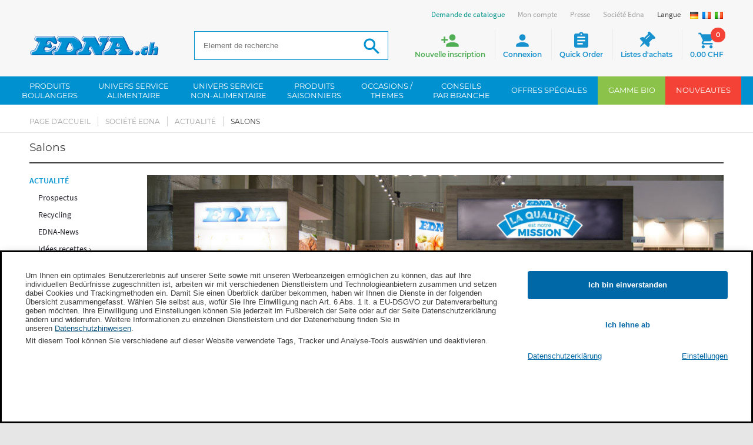

--- FILE ---
content_type: text/html; charset=utf-8
request_url: https://www.edna.ch/epages/EdnaCH.sf/fr_CH/de_epages/externalcontent/dojogadgetfix.js
body_size: 19483
content:
<!DOCTYPE html>
<html lang="fr">









<head><base href="https://www.edna.ch/epages/EdnaCH.sf/fr_CH/" />





 






<meta name="format-detection" content="telephone=no">
    <title>EDNA Backwaren AG - pain surgelé, produit boulanger surgelé, produit boulanger</title>


  <script type="text/javascript">
      window.econda = {onReady:[], ready: function(f){this.onReady.push(f);}};
      window.emos3 = window.emos3 || {
        defaults : {
          siteid    : 'www\u002Eedna\u002Ech',    // shop identifier
          countryid : 'CH',  // country
          langid    : 'fr'      // language
        },
        stored:[],
        send: function(p){this.stored.push(p);}
      };
      console.log('ECONDA 1');
  </script>

  
  
    <script type="text/javascript" defer="defer" lang="fr_CH" src="https://l.ecn-ldr.de/loader/loader.js" client-key="00002939-5cd21a0c-46f3-36f0-bef9-85e7fdeed242" container-id="5117"></script>
  

<meta name="viewport" content="width=device-width, initial-scale=1, maximum-scale=1" />

<meta http-equiv="X-UA-Compatible" content="IE=Edge" />

    <meta charset="utf-8" />

<script type="text/javascript">
window.onerror = function(msg, url, line) {
  try {
    var xmlHttp = new XMLHttpRequest();
    xmlHttp.open('POST', '?ObjectID=1&ViewAction=JSONLogClientError', true);
    xmlHttp.setRequestHeader("Content-type","application/x-www-form-urlencoded");
    xmlHttp.send("ErrorLocation=" + escape(url + " line " + line) +
      "&ErrorMessage=" + escape(msg) +
      "&Location=" + escape(document.location.href) +
      "&Referrer=" + escape(document.referrer)
    );
  }
  catch(e) {
    try { console.log(e.toString()); }
    catch(e) { }
  }
  return false;
}
</script>

<script type="text/javascript" src="https://www.edna.ch/epages/EdnaCH.sf/fr_CH/?ViewAction=SF-ViewJQueryConfig&amp;ObjectID=82370&amp;CurrencyID=CHF&amp;CacheName=EdnaCH-7.67.0-0"></script>


<script type="text/javascript">
(function(require){

function config(a,b){config._(config.c[a]||(config.c[a]={}),b)}config.c=require.config=require.config||{};config._=function(a,b){for(var c in b)b[c]instanceof Object?config._(a[c]||(a[c]={}),b[c]):a[c]=b[c]};


config("jquery/canvas/canvastext", {
  fontRoot: ["", "WebRoot", "EdnaCH", "5133", "6469", "7B8E", "C23C", "303E", "D5B6", "1275", "EF20"].join("/")
});

config("ep", {
  baseUrl: ["https\u003A", "", "www\u002Eedna\u002Ech", "epages", "EdnaCH\u002Esf", "fr_CH", ""].join("/"),
  
  objectId: '82370',
  viewAction: 'View',
  storeFrontUrl: ["https\u003A", "", "www\u002Eedna\u002Ech", "epages", "EdnaCH\u002Esf"].join("/"),
  requestProtocolAndServer: 'https\u003A\u002F\u002Fwww\u002Eedna\u002Ech',
  webUrj: ["https\u003A", "", "www\u002Eedna\u002Ech", "epages", "EdnaCH\u002Esf"].join("/"),
  webUrlSsl: ["https\u003A", "", "www\u002Eedna\u002Ech", "epages", "EdnaCH\u002Esf"].join("/")
});

}(require));
</script>

<link   type="text/css"       href="/WebRoot/StoreTypes/7.67.0/EdnaCH/lib-min/package-sf.css" rel="stylesheet" />

<script type="text/javascript" src="/WebRoot/StoreTypes/7.67.0/EdnaCH/lib-min/package-sf.js"></script>



<script type="text/javascript">
    var jq = jQuery.noConflict();

    require(["jquery/metaparse", "de_epages/design/inc/sf-initialize", "de_epages/externalcontent/dojogadgetfix"]);

    require(["ep/inject-sec-token"], function (ep) {
        ep.injectSecToken();
    });

    
</script>
<script type="text/javascript">
    require(["jquery/metaparse", "de_epages/design/inc/sf-initialize"]);

    
      
    require(["de_epages/externalcontent/dojogadgetfix"]);
    

    require(["ep/inject-sec-token"], function (ep) {
        ep.injectSecToken();
    });

    
</script>
<script type="text/javascript">
window.offscreenBuffering = true;
</script>


  
    




  






<script type="text/javascript" src="/WebRoot/StoreTypes/7.67.0/EdnaCH/javascript/innochange_factfinder/factfinder.js?250930"></script>
<script type="text/javascript">//<![CDATA[
  var ASO = new FFTracking();
  jq('document').ready(function() {

    

    

    
  });
//]]></script><!--  SF.Script-ProductQuickView.html  -->
 <link rel="icon" type="image/x-icon" href="/WebRoot/StoreTypes/7.67.0/EdnaCH/Edna/Icons/favicon.ico" />
 <link rel="icon" type="image/gif" href="/WebRoot/StoreTypes/7.67.0/EdnaCH/Edna/Icons/favicon.gif" />
 <link rel="icon" type="image/png" href="/WebRoot/StoreTypes/7.67.0/EdnaCH/Edna/Icons/favicon.png" />
 <link rel="apple-touch-icon" href="/WebRoot/StoreTypes/7.67.0/EdnaCH/Edna/Icons/apple-touch-icon.png" />
 <link rel="apple-touch-icon" href="/WebRoot/StoreTypes/7.67.0/EdnaCH/Edna/Icons/apple-touch-icon-57x57.png" sizes="57x57" />
 <link rel="apple-touch-icon" href="/WebRoot/StoreTypes/7.67.0/EdnaCH/Edna/Icons/apple-touch-icon-60x60.png" sizes="60x60" />
 <link rel="apple-touch-icon" href="/WebRoot/StoreTypes/7.67.0/EdnaCH/Edna/Icons/apple-touch-icon-72x72.png" sizes="72x72" />
 <link rel="apple-touch-icon" href="/WebRoot/StoreTypes/7.67.0/EdnaCH/Edna/Icons/apple-touch-icon-76x76.png" sizes="76x76" />
 <link rel="apple-touch-icon" href="/WebRoot/StoreTypes/7.67.0/EdnaCH/Edna/Icons/apple-touch-icon-114x114.png" sizes="114x114" />
 <link rel="apple-touch-icon" href="/WebRoot/StoreTypes/7.67.0/EdnaCH/Edna/Icons/apple-touch-icon-120x120.png" sizes="120x120" />
 <link rel="apple-touch-icon" href="/WebRoot/StoreTypes/7.67.0/EdnaCH/Edna/Icons/apple-touch-icon-128x128.png" sizes="128x128" />
 <link rel="apple-touch-icon" href="/WebRoot/StoreTypes/7.67.0/EdnaCH/Edna/Icons/apple-touch-icon-144x144.png" sizes="144x144" />
 <link rel="apple-touch-icon" href="/WebRoot/StoreTypes/7.67.0/EdnaCH/Edna/Icons/apple-touch-icon-152x152.png" sizes="152x152" />
 <link rel="apple-touch-icon" href="/WebRoot/StoreTypes/7.67.0/EdnaCH/Edna/Icons/apple-touch-icon-180x180.png" sizes="180x180" />
 <link rel="apple-touch-icon" href="/WebRoot/StoreTypes/7.67.0/EdnaCH/Edna/Icons/apple-touch-icon-precomposed.png" />
 <link rel="icon" type="image/png" href="/WebRoot/StoreTypes/7.67.0/EdnaCH/Edna/Icons/favicon-16x16.png" sizes="16x16" />
 <link rel="icon" type="image/png" href="/WebRoot/StoreTypes/7.67.0/EdnaCH/Edna/Icons/favicon-32x32.png" sizes="32x32" />
 <link rel="icon" type="image/png" href="/WebRoot/StoreTypes/7.67.0/EdnaCH/Edna/Icons/favicon-96x96.png" sizes="96x96" />
 <link rel="icon" type="image/png" href="/WebRoot/StoreTypes/7.67.0/EdnaCH/Edna/Icons/favicon-160x160.png" sizes="160x160" />
 <link rel="icon" type="image/png" href="/WebRoot/StoreTypes/7.67.0/EdnaCH/Edna/Icons/favicon-192x192.png" sizes="192x192" />
 <link rel="icon" type="image/png" href="/WebRoot/StoreTypes/7.67.0/EdnaCH/Edna/Icons/favicon-196x196.png" sizes="196x196" />
 <meta name="msapplication-TileImage" content="/WebRoot/StoreTypes/7.67.0/EdnaCH/Edna/Icons/win8-tile-144x144.png" /> 
 <meta name="msapplication-TileColor" content="#ffffff" /> 
 <meta name="msapplication-navbutton-color" content="#ffffff" /> 
 <meta name="msapplication-square70x70logo" content="/WebRoot/StoreTypes/7.67.0/EdnaCH/Edna/Icons/win8-tile-70x70.png" /> 
 <meta name="msapplication-square144x144logo" content="/WebRoot/StoreTypes/7.67.0/EdnaCH/Edna/Icons/win8-tile-144x144.png" /> 
 <meta name="msapplication-square150x150logo" content="/WebRoot/StoreTypes/7.67.0/EdnaCH/Edna/Icons/win8-tile-150x150.png" /> 
 <meta name="msapplication-wide310x150logo" content="/WebRoot/StoreTypes/7.67.0/EdnaCH/Edna/Icons/win8-tile-310x150.png" /> 
 <meta name="msapplication-square310x310logo" content="/WebRoot/StoreTypes/7.67.0/EdnaCH/Edna/Icons/win8-tile-310x310.png" /> 
 

<!-- Facebook Pixel Code -->
<script type="text/javascript" data-pixel="fb">
  var fb_optOutWish = function() {
    var doNotTrack = navigator.doNotTrack === '1';
    var hasOptedOut = localStorage.getItem('fb-pixel-status') === 'opt-out';
    return doNotTrack || hasOptedOut;
  }
  window.econda.ready(() => {
    var strChannel = 'facebook_tracking_channel';
    window.econda.arp.PrivacyProtection.getChannelStateAsync((state) => {
      console.log( '[FB] getChannelStateAsync ' + strChannel +': ' + state );
      if(state == "ALLOW") {
        
        if (fb_optOutWish()) {
          console.log('[FB]   User prohibits tracking. Not embedding Facebook script')
        } else {
        
          
            console.log('[FB]   embedding Facebook script');
            !function(f,b,e,v,n,t,s)
            {if(f.fbq)return;n=f.fbq=function(){n.callMethod?n.callMethod.apply(n,arguments):n.queue.push(arguments)};
            if(!f._fbq)f._fbq=n;n.push=n;n.loaded=!0;n.version='2.0';
            n.queue=[];t=b.createElement(e);t.async=!0;
            t.src=v;s=b.getElementsByTagName(e)[0];
            s.parentNode.insertBefore(t,s)}(window,document,'script','//connect.facebook.net/en_US/fbevents.js');
            fbq('init', '1516578995338174'); 
            fbq('track', 'PageView');
            
          
        
        }
      }
      else {
        console.log('[FB]   ' + strChannel + ' disabled => No Facebook Tracking');
      }
    }, strChannel );
  })
</script>
<!-- End Facebook Pixel Code -->

<script src="/WebRoot/assets/js/marquee.js?250930"></script>
<link href="/WebRoot/assets/css/marquee.css?250930" rel="stylesheet" type="text/css" />
<script type="text/javascript">
    jQuery.ready(function($) { 
      /* Example options: */
      let options = {
        autostart: true,
        onComplete: null,
        duration: 50000,
        padding: 0,
        marquee_class: '.marquee',
        container_class: '.simple-marquee-container',
        sibling_class: 0,
        hover: true, 
        direction: 'left'
      };
      $('.simple-marquee-container').SimpleMarquee(options);
    });
</script>

    <meta property="og:image" content="https://www.edna.ch/WebRoot/EdnaCH/Shops/EdnaCH/Styles/Responsive/logo.png"/>
    <meta property="og:image:alt" content="EDNA Backwaren AG"/>
    <meta property="og:title" content="EDNA Backwaren AG" />
    <meta property="og:type" content="website" />
    
    <meta property="og:description" content=""/>



<link rel="shortcut icon" type="image/x-icon" href="/WebRoot/EdnaCH/Shops/EdnaCH/MediaGallery/favicon.ico" />



    




  
    <link rel="canonical" href="https://www.edna.ch/fr_CH" />
    <link rel="alternate" hreflang="de-CH" href="https://www.edna.ch/" >
    <link rel="alternate" hreflang="fr-CH" href="https://www.edna.ch/fr_CH" >
    <link rel="alternate" hreflang="it-CH" href="https://www.edna.ch/it_CH" >
    
  






<style type="text/css"><!-- /* Content Ueberwachung */ #NetIQ { margin:0px; } --></style>


 
  

<meta name="viewport" content="initial-scale=1.0,user-scalable=no,maximum-scale=1">
<meta name="apple-mobile-web-app-capable" content="yes">
<meta name="HandheldFriendly" content="True">
<meta name="apple-mobile-web-app-status-bar-style" content="black">



    <link rel="stylesheet" type="text/css" href="/WebRoot/assets/fonts/font-awesome-4.6.3/css/font-awesome.min.css?250930">
    
    <link rel="stylesheet" type="text/css" href="/WebRoot/assets/js/widgets/webslide/css/webslidemenu.css?250930" media="all">
    <link rel="stylesheet" type="text/css" href="/WebRoot/assets/js/widgets/webslide/css/color-theme.css?250930"  media="all">

    <link rel="stylesheet" type="text/css" href="/WebRoot/assets/js/widgets/mmenu/css/jquery.mmenu.all.css?250930" media="all" />
    <link rel="stylesheet" type="text/css" href="/WebRoot/assets/js/widgets/mmenu/extensions/pagedim/jquery.mmenu.pagedim.css?250930" />

    <link rel="stylesheet" type="text/css" href="/WebRoot/assets/js/widgets/masterslider/style/masterslider.css?250930">
    <link rel="stylesheet" type="text/css" href="/WebRoot/assets/js/widgets/masterslider/skins/default/style.css?250930">

    <link rel="stylesheet" type="text/css" href="/WebRoot/assets/js/widgets/owl.carousel/owl-carousel/owl.carousel.css?250930">
    <link rel="stylesheet" type="text/css" href="/WebRoot/assets/js/widgets/owl.carousel/owl-carousel/owl.theme.css?250930">
    
    <link rel="stylesheet" type="text/css" href="/WebRoot/assets/js/widgets/fotorama/fotorama.css?250930" > 
    
    <link rel="stylesheet" type="text/css" href="/WebRoot/assets/js/widgets/ekko-lightbox/dist/ekko-lightbox.css?250930">

  
     
      <link rel="stylesheet" type="text/css" href="/WebRoot/assets/css/style.0.min.css?250930" />
      <link rel="stylesheet" type="text/css" href="/WebRoot/assets/css/style.1.min.css?250930" />    
    
    <link rel="stylesheet" type="text/css" href="/WebRoot/assets/css/print.min.css?250930" media="print">
    <link rel="stylesheet" type="text/css" href="/WebRoot/assets/css/customstyles.min.css?250930" />
    <link rel="stylesheet" type="text/css" href="/WebRoot/assets/css/style-shop.min.css?250930" />
    
    <!--[if lt IE 9]>
        <script src="//oss.maxcdn.com/html5shiv/3.7.3/html5shiv.min.js?250930"></script>
        <script src="//oss.maxcdn.com/respond/1.4.2/respond.min.js?250930"></script>
    <![endif]-->
   
    <script src="/WebRoot/assets/js/bootstrap.min.js?250930" type="text/javascript"></script>
  
    <script src="/WebRoot/assets/js/widgets/webslide/js/webslidemenu.js?250930" type="text/javascript"></script>
    <script src="/WebRoot/assets/js/widgets/mmenu/js/jquery.mmenu.all.min.js?250930" type="text/javascript"></script>


  
<script type="text/javascript">
try{
  window.onerror = window.onerrorbak;
}
catch(e){
}
</script>
  
<!-- Begin: User-defined HTML Head area -->

  <meta name="google-site-verification" content="0YYF0kYg5XEi1rELAmXKkvgVMIadOmnBjDX5NZ1JoKc" /><!-- th -->
<meta name="google-site-verification" content="O3mgIEgu5JDjz-5zCo9qK5P4V2atyNI0wSaIMCVg9jI" />
<meta name="msvalidate.01" content="1D96721B5CDDFD820AD244F0681C8ABB" />
<meta name="facebook-domain-verification" content="s8dw5dyvsun8mbab41cyha8qsg7672" />

<style type="text/css">
  #etv-home div.video_trigger p { font-size: 13px; }
  #privacyProtectionBanner .econda_close { display: none; }
  .mood-box img { width: 100%; height: auto; }
  .mood-box { margin-bottom: 30px; }

#privacyProtectionBanner { 
  position: -webkit-sticky !important;
}
</style>

<!-- End: User-defined HTML Head area -->
<script type="text/javascript">

(function(win){
  if( !jQuery.fn.jquerysdk ){
    jQuery.noConflict(true);

    var $ = jQuery,
      noConflict = $.config.noConflict;

    if( !noConflict ){
      win.$ = $;
    }
    else if( typeof noConflict == 'string' ){
      win[ noConflict ] = $;
    }
  }
  
    try{
      win.onerror = function() {
        return true;
      };
    }
    catch(e){
    }
  
})(window);
</script>




 <meta name="robots" content="index,follow" /> 

<script type="text/javascript" src="/WebRoot/SF/Econda/econdalib.js?250930"></script>




  


<!-- EnableGoogleTagManager: 1 -->


     
<script>
  window.dataLayer = window.dataLayer || [];
  function gtag(){dataLayer.push(arguments);}
  if(localStorage.getItem('consentMode') === null){
    gtag('consent', 'default', {
      'ad_user_data':          'denied',  
      'ad_personalization':    'denied',  
      'ad_storage':            'denied',  
      'analytics_storage':     'denied',  
      'functionality_storage': 'granted', 
      'security_storage':      'granted', 
      'wait_for_update': 500,
     }); 
  } else {
    gtag('consent', 'default', JSON.parse(localStorage.getItem('consentMode')));
  }
  gtag('set', 'url_passthrough', true);
</script>

<script>
  function setConsent(consent) {
    const consentMode = {
      'ad_user_data':          consent.personalization ? 'granted' : 'denied',
      'ad_personalization':    consent.personalization ? 'granted' : 'denied',
      'ad_storage':            consent.marketing       ? 'granted' : 'denied',
      'analytics_storage':     consent.analytics       ? 'granted' : 'denied',
      'functionality_storage': consent.necessary       ? 'granted' : 'denied',
      'security_storage':      consent.necessary       ? 'granted' : 'denied',
    };
    
    var storageConsentMode = JSON.parse(localStorage.getItem('consentMode'));
    
    var bUpdateConsent = false;
    if (typeof storageConsentMode === 'undefined' || storageConsentMode === null) {
      bUpdateConsent = true;
    }
    else {
      if (storageConsentMode.ad_user_data != consentMode.ad_user_data) { bUpdateConsent = true; }
      if (storageConsentMode.ad_personalization != consentMode.ad_personalization) { bUpdateConsent = true; }
      if (storageConsentMode.ad_storage != consentMode.ad_storage) { bUpdateConsent = true; }
      if (storageConsentMode.analytics_storage != consentMode.analytics_storage) { bUpdateConsent = true; }
      if (storageConsentMode.functionality_storage != consentMode.functionality_storage) { bUpdateConsent = true; }
      if (storageConsentMode.security_storage != consentMode.security_storage) { bUpdateConsent = true; }
    }
    
    if(bUpdateConsent) {
      gtag('consent', 'update', consentMode);  
      localStorage.setItem('consentMode', JSON.stringify(consentMode));
    }  
  }
  
  window.econda.ready(() => {
    let consent = {
        personalization: false,
        necessary: true,
        marketing: false,
        analytics: false
    };

    var state = window.econda.arp.PrivacyProtection.getProfileState();
    if(state == 'ALLOW') {
      consent.personalization = true;
      consent.marketing = true;
    };

    var strChannel = 'google_tracking_channel';
    if (window.econda.arp.privacy.hasBannerAwareChannelOptIn( strChannel )) {
      consent.analytics = true;
      console.log( ' 79 ==> Channel ' + strChannel + ' aktiv: conset.analytics = true' );
    };

    
    
    setConsent( consent );
  });
</script>

<!-- Google Tag Manager -->
<script>(function(w,d,s,l,i){w[l]=w[l]||[];w[l].push({'gtm.start':
new Date().getTime(),event:'gtm.js'});var f=d.getElementsByTagName(s)[0],
j=d.createElement(s),dl=l!='dataLayer'?'&l='+l:'';j.async=true;j.src=
'https://www.googletagmanager.com/gtm.js?id='+i+dl;f.parentNode.insertBefore(j,f);
})(window,document,'script','dataLayer','GTM-WW3HZHKN');</script>
<!-- End Google Tag Manager -->

 


<script type="application/ld+json">

{ "@context" : "http://schema.org",
  "@graph" : [ 
    { "@type" : "WebSite",
      "name"  : "EDNA\u0020Backwaren\u0020AG pain\u0020surgelé\u002C\u0020produit\u0020boulanger\u0020surgelé\u002C\u0020produit\u0020boulanger",
      "alternateName" : "EDNA\u0020Backwaren\u0020AG"
    }, 
    { "@type"   : "Organization",
      "name"    : "EDNA\u0020Backwaren\u0020AG",
      "url"     : "https://www.edna.ch", 
      "logo"    : "https://www.edna.ch//WebRoot/EdnaCH/Shops/EdnaCH/Styles/Responsive/logo.png", 
     
      "sameAs"  : [ "https://www.facebook.com/edna.international", "https://twitter.com/edna_world", "http://www.youtube.com/EDNAmediathek" ],
       "email"   : "heisserdraht@edna.ch",
     
      "address" : { "@type" : "PostalAddress", "addressCountry": "Liechtenstein",  "addressLocality" : "Gamprin-Bendern",  "postalCode" : "9487", "streetAddress" : "Industriestrasse\u002032" }, 
      "contactPoint" : [
        { "@type" : "ContactPoint", "telephone" : "+41 800 750 750",  "contactType" : "N\u00B0\u0020vert\u0020service\u0020clients", "contactOption" : "TollFree" }
      
      ]
    } 
  ] 
} 
</script>


</head>


  
    
  






 

 
<body  class="Edna EdnaCH SF-Shop Class-Shop ViewAction-View LeftNavBar LeftNavBar">




<!-- Facebook Pixel Code -->
<noscript><img height="1" width="1" alt="" src="//www.facebook.com/tr?id=1516578995338174&amp;ev=PageView&amp;noscript=1"/></noscript>
<!-- End Facebook Pixel Code -->

  <script type="text/javascript">
    var emospro = {};
    

        emospro.pageid    = 'Shop_82370_1545';
  
    
    
    emospro.content =  'CH\u002FStart'; 
    
  
  
      
  
  
  
  
  
  
  
    
    
    
    
    
    window.econda.ready(() => {
      window.econda.arp.PrivacyProtection.getProfileStateAsync((state) => {
        console.log( '[EC] PrivacyProtection.getProfileStateAsync: ' + state );
        if (state === 'UNKNOWN' || state === 'DEPRECATED_ALLOW' || state === 'DEPRECATED_DENY') {
            // ... hier Deinen Code einfÃ¼gen, um den Privacy-Banner anzuzeigen
        }
      })
    
      var state = window.econda.arp.PrivacyProtection.getProfileState();
      console.log( '[EC] PrivacyProtection.getProfileState: ' + state );
      if(state == 'DENY') {
        emospro.PRIV_MODE = "2";
        console.log( ' 102 ==> Econda: Privacy Mode enabled => Anonymisiertes Tracking. [emospro.PRIV_MODE = ' + emospro.PRIV_MODE + ']');
      }
      else if(state == 'ALLOW') {
        emospro.PRIV_MODE = "3";
        console.log( ' 106 ==> Econda: Volle Datenerfassung. [emospro.PRIV_MODE = ' + emospro.PRIV_MODE  + ']');
      }
      else {
        emospro.PRIV_MODE = "4";
        console.log( ' 110 ==> Econda: Cookieless Tracking => Anonymes Tracking ohne das Setzen von Cookies. Es werden keine personenbezogenen Daten erfasst. [emospro.PRIV_MODE = ' + emospro.PRIV_MODE + ']');
      }

      if(window.emos3){
        window.emos3.send(emospro);
      }
      
      var aChannels = ["essential",
                       "google_tracking_channel",
                       "facebook_tracking_channel",
                       "youtube_tracking_channel"];

      for (var i in aChannels){
        checkChannel(aChannels[i]);
      }

      function checkChannel(strChannel) {
        if (window.econda.arp.privacy.hasBannerAwareChannelOptIn( strChannel )) {
          // ... mein-channel-Optionen anzeigen
          console.log( ' 129 ==> Channel ' + strChannel + ' aktiv');
        }
        else {
          console.log( ' 132 ==> Channel ' + strChannel + ' deaktiviert');
        }
      }
      
      if (window.econda.arp.privacy.hasBannerAwareProfileOptIn()) {
        console.log( ' 137 ==> hasBannerAwareProfileOptIn() Profil wird erstellt');
      }
      else {
        console.log( ' 140 ==> hasBannerAwareProfileOptIn() Profil wird NICHT erstellt');
      }
    }); // window.econda.ready(() => { ... }
    
    
    
  </script>



  



<!-- Google Tag Manager (noscript) -->
<noscript><iframe src="https://www.googletagmanager.com/ns.html?id=GTM-WW3HZHKN"
height="0" width="0" style="display:none;visibility:hidden"></iframe></noscript>
<!-- End Google Tag Manager (noscript) -->




  
    
    <div class="wsmenucontainer clearfix Layout1 GeneralLayout Div">
  <div class="overlapblackbg"></div>
  
    
    <div class="btn-download-fixed">
        <a href="?ObjectPath=/Shops/EdnaCH/Categories/Ueber-EDNA/Aktuelles/Katalog__Prospekte" title="Catalogue Download">
          <span class="icon">
            <img src="/WebRoot/assets/img/ico_katalog-download.png" alt="Catalogue Download">
          </span>
          <span class="link-label">Catalogue Download</span>
        </a>
    </div>
    
    
    <div class="btn-register-fixed">
        <a onclick="econdaTrackContent('CH/ClickEvent/Neukunde/Anmelde-Button/Scroll');" 
            href="?ObjectPath=/Shops/EdnaCH&amp;ViewAction=ViewRegistration" title="S’inscrire nouveaux clients ">
            <span class="icon">
                <img src="/WebRoot/assets/img/ico_neukunden-anmeldung.png" alt="S’inscrire nouveaux clients ">
             </span>
             <span class="link-label">S’inscrire nouveaux clients </span>
         </a>
    </div>
    
  
  
    
    <header>
        
          <div class="header" id="header">
            


 
  
  
    <div class="container">
      <div id="google_translate_element"></div>
      <div id="burger-navigation">
        <a href="#menu"><span></span></a>
      </div>
      
<div id="logo" class="ShopLogo NavBarElement0">
  
  <a  href="/"  class="ShowElement">
    <img class="hidden-xs" src=
            "/WebRoot/EdnaCH/Shops/EdnaCH/Styles/Responsive/logo.png"
            
        alt="Edna Schweiz"
         />
    <img class="visible-xs" src="/WebRoot/assets/img/logo-mobile_de.png" alt="Edna Schweiz">
  </a>

</div><div class="NavBarElement1 FactFinderSearchField " id="search1">
  <form action="https://www.edna.ch/epages/EdnaCH.sf/fr_CH/" method="get" name="search_word_inc1_751025">
  
    
    
    <input type="hidden" name="ViewAction" value="Innochange_FactFinderSearch" />
    <input type="hidden" name="ObjectID" value="840755" />
    <input type="hidden" name="Price_Currency" value="CHF~~CHF" />
    <input type="hidden" name="MasterChannelID" value="840755" />
    
    
    
    <input class="search-field Search"
           type="text"
           name="query"
           id="inno-ff-query1_751025"
           autocomplete="off"
           value=""
           placeholder="Element de recherche"
           />
    

    <button name="SearchButton" class="search-button" type="submit" title="Recherche"></button>
    
    
    
      <div class="suggestFormWrap">
        <div id="suggestLayer1_751025" class="suggestLayer">
          <!-- Suggest goes here -->
        </div>
      </div>

      <script type="text/javascript">
                var suggest1_751025 = new FFSuggest(true);
                var searchURL         = '?ObjectID=840755&ViewAction=Ajax-Innochange_FactFinder_GetSuggestResponse';
                var formname          = 'search_word_inc1_751025';
                var queryParamId      = 'inno-ff-query1_751025';
                var channelParamName  = 'channel';
                var channel           = 'fr-CH_Produkte';
                var divLayername      = 'suggestLayer1_751025';
                var instanceName      = 'suggest1_751025';
                var debugMode         = false;
                var showImages        = true;
                suggest1_751025.init(searchURL, formname, queryParamId, divLayername, instanceName, debugMode, channelParamName, channel, showImages);
                suggest1_751025.ptranslation = new Object();
                suggest1_751025.ptranslation['category']        = 'Catégorie\u0020';
                suggest1_751025.ptranslation['productName']     = 'Nom\u0020du\u0020produit';
                suggest1_751025.ptranslation['unspecified']     = 'Divers';
                suggest1_751025.ptranslation['content']         = 'Contenu';
                suggest1_751025.ptranslation['brand']           = 'Fabricant';
                suggest1_751025.ptranslation['searchTerm']      = 'Element\u0020de\u0020recherche';
                suggest1_751025.ptranslation['recommendations'] = 'Propositions\u0020de\u0020recherche\u002E\u002E\u002E';
                suggest1_751025.ptranslation['products']        = 'Produits';
                suggest1_751025.ptranslation['singleproduct']   = 'Ein\u0020Produkt';
      </script>
    
  
  </form>
</div><div id="buttons">
  <ul  >
  
      <li class="mobile-search">
        <span class="search"><i class="icon material-icons">&#xE8B6;</i><span class="wrap">Recherche</span></span>
        
        
         
        
         
           <div class="NavBarElement2 FactFinderSearchField search-flyout" id="search2">
  <form action="https://www.edna.ch/epages/EdnaCH.sf/fr_CH/" method="get" name="search_word_inc2_751025">
  
    
    
    <input type="hidden" name="ViewAction" value="Innochange_FactFinderSearch" />
    <input type="hidden" name="ObjectID" value="840755" />
    <input type="hidden" name="Price_Currency" value="CHF~~CHF" />
    <input type="hidden" name="MasterChannelID" value="840755" />
    
    
    
    <input class="search-field Search"
           type="text"
           name="query"
           id="inno-ff-query2_751025"
           autocomplete="off"
           value=""
           placeholder="Element de recherche"
           />
    

    <button name="SearchButton" class="search-button" type="submit" title="Recherche"></button>
    
    
    
      <div class="suggestFormWrap">
        <div id="suggestLayer2_751025" class="suggestLayer">
          <!-- Suggest goes here -->
        </div>
      </div>

      <script type="text/javascript">
                var suggest2_751025 = new FFSuggest(true);
                var searchURL         = '?ObjectID=840755&ViewAction=Ajax-Innochange_FactFinder_GetSuggestResponse';
                var formname          = 'search_word_inc2_751025';
                var queryParamId      = 'inno-ff-query2_751025';
                var channelParamName  = 'channel';
                var channel           = 'fr-CH_Produkte';
                var divLayername      = 'suggestLayer2_751025';
                var instanceName      = 'suggest2_751025';
                var debugMode         = false;
                var showImages        = true;
                suggest2_751025.init(searchURL, formname, queryParamId, divLayername, instanceName, debugMode, channelParamName, channel, showImages);
                suggest2_751025.ptranslation = new Object();
                suggest2_751025.ptranslation['category']        = 'Catégorie\u0020';
                suggest2_751025.ptranslation['productName']     = 'Nom\u0020du\u0020produit';
                suggest2_751025.ptranslation['unspecified']     = 'Divers';
                suggest2_751025.ptranslation['content']         = 'Contenu';
                suggest2_751025.ptranslation['brand']           = 'Fabricant';
                suggest2_751025.ptranslation['searchTerm']      = 'Element\u0020de\u0020recherche';
                suggest2_751025.ptranslation['recommendations'] = 'Propositions\u0020de\u0020recherche\u002E\u002E\u002E';
                suggest2_751025.ptranslation['products']        = 'Produits';
                suggest2_751025.ptranslation['singleproduct']   = 'Ein\u0020Produkt';
      </script>
    
  
  </form>
</div>
         
        
         
        
        
      </li>
    
      <li class="item-register">
        <a class="register" 
              onclick="econdaTrackContent('CH/ClickEvent/Neukunde/Anmelde-Button');" 
              href="?ObjectPath=/Shops/EdnaCH&amp;ViewAction=ViewRegistration">
          <i class="icon material-icons">&#xE7FE;</i>
          <span class="wrap">Nouvelle inscription</span>
         </a>
      </li>
      <li class="item-login">
        <a class="login " href="https://www.edna.ch/epages/EdnaCH.sf/fr_CH/?ObjectPath=/Shops/EdnaCH&amp;ViewAction=ViewMyAccount&amp;HideNotice=1&amp;RefObjectID=82370&amp;LastViewAction=View">
          <i class="icon material-icons">&#xE7FD;</i>
          <span class="wrap">Connexion</span>
        </a>
      </li>
      <li class="item-quick-order">
          <a href="?ObjectPath=/Shops/EdnaCH&amp;ViewAction=ViewFastOrder" class="quick-order">
              <i class="icon material-icons">&#xe85d;</i>
              <span class="wrap">Quick Order</span>
            </a>
          </li>
          <li class="item-bookmarks">
            <a href="?ObjectPath=/Shops/EdnaCH&ViewAction=ViewMyAccount&LastViewAction=ViewUserShoppingLists" class="bookmarks">
                <i class="icon fa fa-thumb-tack" aria-hidden="true"></i>
                <span class="wrap">Listes d'achats</span>
            </a>
          </li>
    
  
      <li class="item-cart">
      
        
        
            <a class="cart">
            
              <i class="icon material-icons">&#xE8CC;</i>
              <span class="wrap">0.00 CHF</span>
              <span class="cnt pulse" title="0 Produkte">0</span>
            
            </a>
        
        
      
      </li>
  </ul>
</div>
      <div id="topmenu">
  


 
  
  
  
  <ul><li>
    <a href="?ViewAction=ViewCatalogRequestForm&amp;ObjectID=82370" class="link-catalogue">Demande de catalogue</a>
</li>

<li>
  <a  class="" href="https://www.edna.ch/epages/EdnaCH.sf/fr_CH/?ObjectPath=/Shops/EdnaCH&amp;ViewAction=ViewMyAccount&amp;LastViewAction=ViewMyAccount">Mon compte</a>
</li>




  <li class="NavigationElement  NavBarElement2">
    <a   
        href="?ObjectPath=/Shops/EdnaCH/Categories/Ueber-EDNA/Presse"
        
        >
     Presse
    </a>
  </li>

  <li class="NavigationElement  NavBarElement3">
    <a   
        href="?ObjectPath=/Shops/EdnaCH/Categories/Ueber-EDNA"
        
        >
     Société Edna
    </a>
  </li>


  
  
  
  
    <li class="Sprache">Langue</li>
    <li class="locale  locale-0 locale-de_CH">
      <a href="../de_CH/?ViewObjectPath=%2FShops%2FEdnaCH">
        <img src="/WebRoot/StoreTypes/7.67.0/EdnaCH/SF/Locales/de_DE.gif" alt="Changer la langue Deutsch" title="Changer la langue Deutsch" >
      </a>
    </li>
  
  

  
  
  
  
    
    <li class="locale active locale-1 locale-fr_CH">
      <a href="../fr_CH/?ViewObjectPath=%2FShops%2FEdnaCH">
        <img src="/WebRoot/StoreTypes/7.67.0/EdnaCH/SF/Locales/fr_FR.gif" alt="Changer la langue Français" title="Changer la langue Français" >
      </a>
    </li>
  
  

   
  
  
    
    <li class="locale  locale-2 locale-it_CH">
      <a href="../it_CH/?ViewObjectPath=%2FShops%2FEdnaCH">
        <img src="/WebRoot/StoreTypes/7.67.0/EdnaCH/SF/Locales/it_IT.gif" alt="Changer la langue Italiano" title="Changer la langue Italiano" >
      </a>
    </li>
  
  

</ul>
  <ul class="icons"></ul>
  
  


</div>
    </div>
  
  


          </div>
            


 
  
  
                                                                 
  
  
    
  
  
  
  <nav class="wsmenu clearfix">
    <ul class="mobile-sub wsmenu-list">
    
      
      
        
                              
            
                              
            
          
        
        
        
          <li class=" NavigationElement 
             
             load 
            CategoryTyp-Backwaren Item-0">
            <span class="wsmenu-click"><i class="wsmenu-arrow fa fa-angle-down"></i></span>
            <a class="  flyout  stacked " href="?ObjectPath=/Shops/EdnaCH/Categories/backwaren" data-flyouturl="/WebRoot/EdnaCH/Shops/EdnaCH/5252/7603/A361/09CA/FF08/D5B6/1275/51B7/Navigation_fr.shtml">PRODUITS<br> BOULANGERS</a>
            
          </li>
        
      
      
    
      
      
        
                              
            
                              
            
          
        
        
        
          <li class=" NavigationElement 
             
             load 
            CategoryTyp-ServiceweltFineFood Item-1">
            <span class="wsmenu-click"><i class="wsmenu-arrow fa fa-angle-down"></i></span>
            <a class="  flyout  stacked " href="?ObjectPath=/Shops/EdnaCH/Categories/finefood" data-flyouturl="/WebRoot/EdnaCH/Shops/EdnaCH/5252/7735/EF38/0814/F304/D5B6/1275/7CD1/Navigation_fr.shtml">UNIVERS SERVICE <br>ALIMENTAIRE</a>
            
          </li>
        
      
      
    
      
      
        
                              
            
                              
            
          
        
        
        
          <li class=" NavigationElement 
             
             load 
            CategoryTyp-ServiceweltNonFood Item-2">
            <span class="wsmenu-click"><i class="wsmenu-arrow fa fa-angle-down"></i></span>
            <a class="  flyout  stacked " href="?ObjectPath=/Shops/EdnaCH/Categories/nonfood" data-flyouturl="/WebRoot/EdnaCH/Shops/EdnaCH/5252/77D7/2C13/D23D/F380/D5B6/1275/50FD/Navigation_fr.shtml">UNIVERS SERVICE<br>NON-ALIMENTAIRE</a>
            
          </li>
        
      
      
    
      
      
        
                              
            
                              
            
          
        
        
        
          <li class=" NavigationElement 
             
             load 
            CategoryTyp- Item-3">
            <span class="wsmenu-click"><i class="wsmenu-arrow fa fa-angle-down"></i></span>
            <a class="  flyout  stacked " href="?ObjectPath=/Shops/EdnaCH/Categories/saisonprodukte" data-flyouturl="/WebRoot/EdnaCH/Shops/EdnaCH/5C40/63EF/3DF8/51AF/CD9B/2EE8/B9BC/061F/Navigation_fr.shtml">PRODUITS<br> SAISONNIERS</a>
            
          </li>
        
      
      
    
      
      
        
                              
            
                              
            
          
        
        
        
          <li class=" NavigationElement 
             
             load 
            CategoryTyp-Themenwelten Item-4">
            <span class="wsmenu-click"><i class="wsmenu-arrow fa fa-angle-down"></i></span>
            <a class="  flyout  stacked " href="?ObjectPath=/Shops/EdnaCH/Categories/Anlaesse__Themenwelten" data-flyouturl="/WebRoot/EdnaCH/Shops/EdnaCH/5252/6E7F/34D1/5AC3/176E/D5B6/1275/81F3/Navigation_fr.shtml">OCCASIONS / <br>THEMES</a>
            
          </li>
        
      
      
    
      
      
        
                              
            
                              
            
          
        
        
        
          <li class=" NavigationElement 
             
             load 
            CategoryTyp-Branchenempfehlungen Item-5">
            <span class="wsmenu-click"><i class="wsmenu-arrow fa fa-angle-down"></i></span>
            <a class="  flyout  stacked " href="?ObjectPath=/Shops/EdnaCH/Categories/Branchenempfehlungen" data-flyouturl="/WebRoot/EdnaCH/Shops/EdnaCH/Categories/Produktberater/Navigation_fr.shtml">CONSEILS<br>PAR BRANCHE</a>
            
          </li>
        
      
      
    
      
      
        
                              
            
                              
            
          
        
        
        
          <li class=" NavigationElement 
             
             load 
            CategoryTyp-Aktionen Item-6">
            <span class="wsmenu-click"><i class="wsmenu-arrow fa fa-angle-down"></i></span>
            <a class="  flyout  " href="?ObjectPath=/Shops/EdnaCH/Categories/Aktionen" data-flyouturl="/WebRoot/EdnaCH/Shops/EdnaCH/Categories/Aktionen/Navigation_fr.shtml">Offres spéciales</a>
            
          </li>
        
      
      
    
      
      
        
                              
            
                              
            
          
        
        
        
          <li class=" green  NavigationElement 
             
             load 
            CategoryTyp-BioSortiment Item-7">
            <span class="wsmenu-click"><i class="wsmenu-arrow fa fa-angle-down"></i></span>
            <a class="  flyout  " href="?ObjectPath=/Shops/EdnaCH/Categories/biosortiment" data-flyouturl="/WebRoot/EdnaCH/Shops/EdnaCH/5317/40A9/1E0F/F4CB/0AF8/D5B6/1275/E2C3/Navigation_fr.shtml">Gamme Bio</a>
            
          </li>
        
      
      
    
      
      
        
                              
            
                              
            
          
        
        
        
          <li class=" red  NavigationElement 
             
             load 
            CategoryTyp-Neuheiten Item-8">
            <span class="wsmenu-click"><i class="wsmenu-arrow fa fa-angle-down"></i></span>
            <a class="  flyout  " href="?ObjectPath=/Shops/EdnaCH/Categories/Neuheiten" data-flyouturl="/WebRoot/EdnaCH/Shops/EdnaCH/5252/762C/CD8A/AD8A/88DA/D5B6/1275/4278/Navigation_fr.shtml">NOUVEAUTES</a>
            
          </li>
        
      
      
    
    </ul>
  </nav>
  
  
  
  <div style="display:none;">
    
    
      
    
    <nav id="menu" data-url="" data-objectid="82370" data-navigationtitle="Sélectionnez la catégorie" data-isloaded="0">
      <ul id="menu-list">
        
      </ul>
    </nav>
  </div>
  
  


  
  


        
    </header>
    
    <div id="page" class="Middle">
      
    
      
  
  
  

  
  
  
  
    <!-- begin: Slider -->
<div class="master-slider ms-skin-default hidden-xs" id="homeslider">
  
  
    <div class="ms-overlay-layers">
      
        <a data-ease="easeOutQuint" data-effect="top(40)" data-origin="br" data-offset-x="20" data-offset-y="30"
          data-duration="1500" data-resize="true"
          data-type="text" class="ms-layer bold-text-white" 
           
          href="?ObjectPath=/Shops/EdnaCH/Categories/Ueber-EDNA/Unternehmen/EDNA" >
            <img src="/WebRoot/EdnaCH/Shops/EdnaCH/5911/AE6B/97C5/F2BC/EAA4/D5B6/1275/E759/Qualitaet_Mission_Logo_250_FR.png" />
        </a>
      
    </div>
  


  <div class="ms-slide" onmousedown="econdaTrackContent('CH/ClickEvent/Slider1');" onclick="econdaMarker('Startseite/Slider1');" >
    <img src="/WebRoot/EdnaCH/Shops/EdnaCH/5DF0/9340/7F3F/63E8/44DF/2EE8/B9BC/EBD1/DE_AT_CH_IT_KW04_SLIDER_Wintergaudi_1680x600_WEB.jpg" data-src="/WebRoot/EdnaCH/Shops/EdnaCH/5DF0/9340/7F3F/63E8/44DF/2EE8/B9BC/EBD1/DE_AT_CH_IT_KW04_SLIDER_Wintergaudi_1680x600_WEB.jpg" alt="SAISON - Winter-Gaudi">
    <div class="ms-layer ms-caption bg-white_90 black a-blue pos-left">
      <div class="caption"><h3>L'hiver, période de détente</h3></div>
      <div class="link">
        <a class="icon-link">
          Produits dans la catégorie <i class="icon material-icons">&#xE5C8;</i>
        </a>
      </div>
    </div>
    <a   href="?ObjectPath=/Shops/EdnaCH/Categories/Anlaesse__Themenwelten/wintergaudi" >SAISON - Winter-Gaudi</a>
  </div>

  <div class="ms-slide" onmousedown="econdaTrackContent('CH/ClickEvent/Slider2');" onclick="econdaMarker('Startseite/Slider2');" >
    <img src="/WebRoot/EdnaCH/Shops/EdnaCH/6965/0B19/0CEE/66B4/8617/2EE8/B9BD/A2D6/CH_SLIDER_ChrutChabis_1680x600_WEB_V1.jpg" data-src="/WebRoot/EdnaCH/Shops/EdnaCH/6965/0B19/0CEE/66B4/8617/2EE8/B9BD/A2D6/CH_SLIDER_ChrutChabis_1680x600_WEB_V1.jpg" alt="Chrut &amp; Chabis Aktion">
    <div class="ms-layer ms-caption bg-white_90 black a-blue pos-left">
      <div class="caption"><h3>Faites de réelles économies avec EDNA</h3></div>
      <div class="link">
        <a class="icon-link">
          Chrut & Chabis <i class="icon material-icons">&#xE5C8;</i>
        </a>
      </div>
    </div>
    <a   href="?ObjectPath=/Shops/EdnaCH/Categories/Aktionen/Sonderaktion-Chrut-Chabis" >Chrut &amp; Chabis Aktion</a>
  </div>


</div>
<!-- end: Slider -->
  
  <div id="stage-quick-links">
  
    
      <a title="heisserdraht@edna.ch" class="linkbox mail "
          href="mailto:heisserdraht@edna.ch"  
         
          
         
         onclick="econdaTrackContent('CH/ClickEvent/Top-HeisserDraht');">
        <div class="icon">
          
            <img src="/WebRoot/EdnaCH/Shops/EdnaCH/591E/CB2F/D4E8/3563/3450/D5B6/1275/180B/ico_contact-mail.png" alt="heisserdraht@edna.ch">
          
        </div>
        <div class="caption">
          <p>E-mail<br />
heisserdraht@edna.ch</p>
        </div>
      </a>
    
      <a title="Catalogues &amp; Prospectus" class="linkbox catalogue "
          href="?ObjectPath=/Shops/EdnaCH/Categories/Ueber-EDNA/Aktuelles/Katalog__Prospekte"  
         
          
         
         onclick="econdaTrackContent('CH/ClickEvent/Top-Download');">
        <div class="icon">
          
            <img src="/WebRoot/EdnaCH/Shops/EdnaCH/591E/CB2F/C618/0319/BEBF/D5B6/1275/182B/ico_contact-catalogue.png" alt="Catalogues &amp; Prospectus">
          
        </div>
        <div class="caption">
          <p>EDNA Online<br />
Catalogues &amp; Prospectus</p>
        </div>
      </a>
    
      <a title="Call-Back Rappel Automatique immédiat" class="linkbox callback ModalPopUp InoplaPopUp "
          href="/WebRoot/callback/fr_CH/callback_modal.php"  
         
          
         
         onclick="econdaTrackContent('CH/ClickEvent/Top-Rueckruf');">
        <div class="icon">
          
            <img src="/WebRoot/EdnaCH/Shops/EdnaCH/591E/CB2F/B39E/F7DF/7C8B/D5B6/1275/18FF/ico_contact-callback.png" alt="Call-Back Rappel Automatique immédiat">
          
        </div>
        <div class="caption">
          <p>Call-Back<br />
Rappel Automatique immédiat</p>
        </div>
      </a>
    
      <a title="Numéro vert gratuit 0800 750 740" class="linkbox hidden-xs hotline InPlacePopUp "
          href="?ObjectPath=/Shops/EdnaCH/Categories/ShopMessages/Hotline"  
         
          
         
         onclick="econdaTrackContent('CH/ClickEvent/Top-Hotline');">
        <div class="icon">
          
            <img src="/WebRoot/EdnaCH/Shops/EdnaCH/591E/CB2F/08AC/02B5/FDE6/D5B6/1275/18B8/ico_contact-hotline.png" alt="Numéro vert gratuit 0800 750 740">
          
        </div>
        <div class="caption">
          <p>Numéro vert gratuit<br />
<span>0</span>8<span>0</span><span>0</span> 750 740</p>
        </div>
      </a>
    
      <a title="Numéro vert gratuit 0800 750 740" class="linkbox visible-xs hotline "
          href="tel:0800750740"  
         
          
         
         onclick="econdaTrackContent('CH/ClickEvent/Top-Hotline_Smartphone');">
        <div class="icon">
          
            <img src="/WebRoot/EdnaCH/Shops/EdnaCH/5C51/C1EE/1F54/9E00/7CD4/2EE8/B9BC/67DA/ico_contact-hotline.png" alt="Numéro vert gratuit 0800 750 740">
          
        </div>
        <div class="caption">
          <p>Numéro vert gratuit<br />
<span>0</span>8<span>0</span><span>0</span> 750 740</p>
        </div>
      </a>
    
      <a title="Newsletter" class="linkbox newsletter NewWindow"
          href="https://news.edna.de/frmv2/ch/"  
         
         data-isnewwindow="1" target="nl_anmeldung" 
         
         onclick="econdaTrackContent('CH/ClickEvent/Top-Newsletter');">
        <div class="icon">
          
            <img src="/WebRoot/EdnaCH/Shops/EdnaCH/592E/BAEE/77B4/6EB4/00CB/D5B6/1275/5169/ico_contact-newsletter.png" alt="Newsletter">
          
        </div>
        <div class="caption">
          <p>EDNA<br />
Newsletter</p>
        </div>
      </a>
    
  
</div>

  
    
      
      
      
    
  

  
    <div class="container visible-xs-block hideOnAppView">
      <div class="row">
        <a onclick="econdaTrackContent('CH/ClickEvent/Neukunde/Anmelde-Button/Content');" 
          class="btn btn-registration" href="?ObjectPath=/Shops/EdnaCH&amp;ViewAction=ViewRegistration" role="button">
            <i class="icon material-icons">&#xE7FE;</i>
            <span class="wrap">Nouveau chez EDNA? Cliquez pour vous inscrire</span>            
        </a>
      </div> 
    </div>
  

  
  
    
      

<div class="container">
  <div class="home-headline">Nos actualités</div>
  <div class="row">
  
    
    
    
      
        <div class=" col-xs-12 col-md-2">
          <div class=" new-teaser-box   " 
            onclick="econdaMarker('Startseite/Box_1_1');" >
            <a class=" "
              title="Nouveautés" 
               href="?ObjectPath=/Shops/EdnaCH/Categories/Neuheiten/neu-bw-alleneuheiten"  
               
               
              >
              <div class="image">
                
                
                <img src="/WebRoot/EdnaCH/Shops/EdnaCH/5A1D/7D7F/BA8B/C204/78B5/D5B6/1275/D2EC/NEU-Logo_neu_FR.png" alt="Nouveautés">
                
              </div>
              <div class="inner">
                <div class="title"><p>Découvrez nos nouveautés</p></div>
              
                <div class="link icon-link">Nouveautés<i class="icon material-icons">&#xE5C8;</i></div>
              
              </div>
            </a>
          </div>
        </div>
    
    
  
    
    
    
    
      
        <div class=" col-xs-12 col-md-4 ">
          <div class=" product-teaser-box   " 
            onclick="econdaMarker('Startseite/Box_1_2');" >
            <a class=" "
              title="EDNA burger" 
               href="?ObjectPath=/Shops/EdnaCH/Categories/Anlaesse__Themenwelten/Burger"  
               
               
              >
              <div class="image">
                
                
                  
                  
                  
                
                <img src="/WebRoot/EdnaCH/Shops/EdnaCH/6931/31A7/F14C/A8CA/7454/2EE8/B9BD/6EC1/Burger_1324_2er.jpg" alt="EDNA burger">
                
              </div>
              <div class="inner">
                <div class="title"><p>We <font color="red">❤</font> burger !</p></div>
              
                <div class="link">           
                  <span class="icon-link large-link">EDNA burger</span>
                  <span class="icon-link short-link">plus<i class="icon material-icons">&#xE5C8;</i></span>
                </div>
              
              </div>
            </a>
          </div>
        </div>
    
    
  
    
    
    
    
      
        <div class=" col-xs-6 col-md-3 ">
          <div class=" product-teaser-box   " 
            onclick="econdaMarker('Startseite/Box_1_3');" >
            <a class=" "
              title="Découvrir" 
               href="?ObjectPath=/Shops/EdnaCH/Categories/backwaren/suessspeisendesserts/speisen-alle"  
               
               
              >
              <div class="image">
                
                
                  
                  
                  
                
                <img src="/WebRoot/EdnaCH/Shops/EdnaCH/68C1/6E87/8939/5957/2889/2EE8/B9BD/F2F4/Dessert_1549_neu_1.5er.jpg" alt="Découvrir">
                
              </div>
              <div class="inner">
                <div class="title"><p>Toutes les pâtisseries individuelles &amp; les encas sucrés</p></div>
              
                <div class="link">           
                  <span class="icon-link large-link">Découvrir</span>
                  <span class="icon-link short-link">plus<i class="icon material-icons">&#xE5C8;</i></span>
                </div>
              
              </div>
            </a>
          </div>
        </div>
    
    
  
    
    
    
    
      
        <div class=" col-xs-6 col-md-3 ">
          <div class=" product-teaser-box   " 
            onclick="econdaMarker('Startseite/Box_1_4');" >
            <a class=" "
              title="Biscuits crémeux" 
               href="?ObjectPath=/Shops/EdnaCH/Categories/backwaren/kuchentorten/kuchen-alle"  
               
               
              >
              <div class="image">
                
                
                  
                  
                  
                
                <img src="/WebRoot/EdnaCH/Shops/EdnaCH/595C/BDFB/15F4/414F/C4E4/D5B6/1275/3571/1407_1.5er.jpg" alt="Biscuits crémeux">
                
              </div>
              <div class="inner">
                <div class="title"><p>De bout en bout un délice</p></div>
              
                <div class="link">           
                  <span class="icon-link large-link">Biscuits crémeux</span>
                  <span class="icon-link short-link">plus<i class="icon material-icons">&#xE5C8;</i></span>
                </div>
              
              </div>
            </a>
          </div>
        </div>
    
    
  
    
    
    
    
      
        <div class=" col-xs-6 col-md-3 ">
          <div class=" product-teaser-box   " 
            onclick="econdaMarker('Startseite/Box_2_1');" >
            <a class=" "
              title="Produits dans la catégorie" 
               href="?ObjectPath=/Shops/EdnaCH/Categories/Anlaesse__Themenwelten/fruehstuecksklassiker"  
               
               
              >
              <div class="image">
                
                
                  
                  
                  
                
                <img src="/WebRoot/EdnaCH/Shops/EdnaCH/5BF5/6554/895F/26A1/0089/2EE8/B9BC/7C80/FR_Fruehstuecks_Buffet_2025_1.5er.jpg" alt="Produits dans la catégorie">
                
              </div>
              <div class="inner">
                <div class="title"><p>Pour bien commencer la journée</p></div>
              
                <div class="link">           
                  <span class="icon-link large-link">Produits dans la catégorie</span>
                  <span class="icon-link short-link">plus<i class="icon material-icons">&#xE5C8;</i></span>
                </div>
              
              </div>
            </a>
          </div>
        </div>
    
    
  
    
    
    
    
      
        <div class=" col-xs-6 col-md-3 ">
          <div class=" product-teaser-box   " 
            onclick="econdaMarker('Startseite/Box_2_2');" >
            <a class=" "
              title="Produits dans la catégorie" 
               href="?ObjectPath=/Shops/EdnaCH/Categories/Anlaesse__Themenwelten/Schokolade"  
               
               
              >
              <div class="image">
                
                
                  
                  
                  
                
                <img src="/WebRoot/EdnaCH/Shops/EdnaCH/691F/1BD1/A3BA/5DAA/1FB2/2EE8/B9BD/41FA/Schokolade.jpg" alt="Produits dans la catégorie">
                
              </div>
              <div class="inner">
                <div class="title"><p>Chocolat</p></div>
              
                <div class="link">           
                  <span class="icon-link large-link">Produits dans la catégorie</span>
                  <span class="icon-link short-link">plus<i class="icon material-icons">&#xE5C8;</i></span>
                </div>
              
              </div>
            </a>
          </div>
        </div>
    
    
  
    
    
    
    
      
        <div class=" col-xs-6 col-md-3 ">
          <div class=" product-teaser-box   " 
            onclick="econdaMarker('Startseite/Box_2_3');" >
            <a class=" "
              title="Notre gamme" 
               href="?ObjectPath=/Shops/EdnaCH/Categories/backwaren/natural"  
               
               
              >
              <div class="image">
                
                
                  
                  
                  
                
                <img src="/WebRoot/EdnaCH/Shops/EdnaCH/5A1D/8098/3644/1A44/700F/D5B6/1275/C7FC/100_NATURAL_1.5er.jpg" alt="Notre gamme">
                
              </div>
              <div class="inner">
                <div class="title"><p>Totalement sans additifs</p></div>
              
                <div class="link">           
                  <span class="icon-link large-link">Notre gamme</span>
                  <span class="icon-link short-link">plus<i class="icon material-icons">&#xE5C8;</i></span>
                </div>
              
              </div>
            </a>
          </div>
        </div>
    
    
  
    
    
    
    
      
        <div class=" col-xs-6 col-md-3 ">
          <div class=" product-teaser-box   " 
            onclick="econdaMarker('Startseite/Box_2_4');" >
            <a class=" "
              title="Produits dans la catégorie" 
               href="?ObjectPath=/Shops/EdnaCH/Categories/backwaren/bw-roggen"  
               
               
              >
              <div class="image">
                
                
                  
                  
                  
                
                <img src="/WebRoot/EdnaCH/Shops/EdnaCH/6824/39F9/C4C6/7ED0/9B70/2EE8/B9BD/E872/ROGGEN-POWER_1.5er_DE.png" alt="Produits dans la catégorie">
                
              </div>
              <div class="inner">
                <div class="title"><p>Seigle – un régal naturellement aromatisé</p></div>
              
                <div class="link">           
                  <span class="icon-link large-link">Produits dans la catégorie</span>
                  <span class="icon-link short-link">plus<i class="icon material-icons">&#xE5C8;</i></span>
                </div>
              
              </div>
            </a>
          </div>
        </div>
    
    
  
    
    
    
    
      
        <div class=" col-xs-12 col-md-4 ">
          <div class=" product-teaser-box   " 
            onclick="econdaMarker('Startseite/Box_3_1');" >
            <a class=" "
              title="Emballages" 
               href="?ObjectPath=/Shops/EdnaCH/Categories/nonfood/verpackung-takeaway"  
               
               
              >
              <div class="image">
                
                
                  
                  
                  
                
                <img src="/WebRoot/EdnaCH/Shops/EdnaCH/5C9B/9659/B4AC/1290/AAB9/2EE8/B9BC/A265/2er_Verpackungen-EDNA-Service-Welt.jpg" alt="Emballages">
                
              </div>
              <div class="inner">
                <div class="title"><p>Des idées d‘emballages design</p></div>
              
                <div class="link">           
                  <span class="icon-link large-link">Emballages</span>
                  <span class="icon-link short-link">plus<i class="icon material-icons">&#xE5C8;</i></span>
                </div>
              
              </div>
            </a>
          </div>
        </div>
    
    
  
    
    
    
      
        <div class=" col-xs-6 col-md-2 ">
          <div class=" product-teaser-box   " 
            onclick="econdaMarker('Startseite/Box_3_2');" >
            <a class=" "
              title="VERS L’OFFRE" 
               href="?ObjectPath=/Shops/EdnaCH/Categories/Aktionen/sortimentswechsel"  
               
               
              >
              <div class="image">
                
                
                <img src="/WebRoot/EdnaCH/Shops/EdnaCH/6491/9AB1/6E36/8831/6A64/2EE8/B9BD/D5F0/Sortimentswechsel_1er.jpg" alt="VERS L’OFFRE">
                
              </div>
              <div class="inner">
                <div class="title"><p>Des offres exceptionnelles</p></div>
              
                <div class="link">           
                  <span class="icon-link large-link">VERS L’OFFRE</span>
                  <span class="icon-link short-link">plus<i class="icon material-icons">&#xE5C8;</i></span>
                </div>
              
              </div>
            </a>
          </div>
        </div>
    
    
  
    
    
    
      
        
        
      
        <div class=" col-xs-6 col-md-2 ">
          <div class=" product-teaser-box  label-new_fr " 
            onclick="econdaMarker('Startseite/Box_3_3');" >
            <a class=" "
              title="Toutes les nouveautés" 
               href="?ObjectPath=/Shops/EdnaCH/Categories/Neuheiten/neu-bw-alleneuheiten"  
               
               
              >
              <div class="image">
                
                
                  
                  
                  
                
                <img src="/WebRoot/EdnaCH/Shops/EdnaCH/680B/22AA/A801/B37C/6AD8/2EE8/B9BD/7DF4/2854_feature.jpg" alt="Toutes les nouveautés">
                
              </div>
              <div class="inner">
                <div class="title"><p>Assortiment de minis böreks</p></div>
              
                <div class="link">           
                  <span class="icon-link large-link">Toutes les nouveautés</span>
                  <span class="icon-link short-link">plus<i class="icon material-icons">&#xE5C8;</i></span>
                </div>
              
              </div>
            </a>
          </div>
        </div>
    
    
  
    
    
    
    
      
        <div class=" col-xs-12 col-md-4 ">
          <div class=" product-teaser-box   " 
            onclick="econdaMarker('Startseite/Box_3_4');" >
            <a class=" "
              title="Découvrir" 
               href="?ObjectPath=/Shops/EdnaCH/Categories/backwaren/geschnitteneprodukte/geschnitten-alle"  
               
               
              >
              <div class="image">
                
                
                  
                  
                  
                
                <img src="/WebRoot/EdnaCH/Shops/EdnaCH/6391/912F/E046/C192/4A32/2EE8/B9BD/9B93/Vorgeschnitten-1987_2er.jpg" alt="Découvrir">
                
              </div>
              <div class="inner">
                <div class="title"><p>Les produits <strong>prétranchés </strong>permettent une économie de temps !</p></div>
              
                <div class="link">           
                  <span class="icon-link large-link">Découvrir</span>
                  <span class="icon-link short-link">plus<i class="icon material-icons">&#xE5C8;</i></span>
                </div>
              
              </div>
            </a>
          </div>
        </div>
    
    
  
  </div>
</div>


    
  
    
       

<div class="edna-tv-container">
  <div class="container">
    <div class="row">
      <div class="col-xs-12 col-sm-4 col-md-3">
        <div class="logo-container">
          <div class="logo-edna-tv">
            <img src="/WebRoot/EdnaCH/Shops/EdnaCH/5911/B8C0/52FC/9F73/84FC/D5B6/1275/6F5C/logo_edna-tv.png" alt="EdnaTV">
          </div>
          <div class="claim">
            <a class="icon-link "  href="?ObjectPath=/Shops/EdnaCH/Categories/Ueber-EDNA/Aktuelles/EDNAmediathek"  >Superbes idées, astuces<br> et pleins d‘infos <i class="icon material-icons">&#xE5C8;</i></a>
          </div>
        </div>
      </div>
      <div class="col-xs-12 col-sm-8 col-md-8">
        <div id="etv-home">
          <div class="row">
          
          
            
            <div class="col-xs-12 col-sm-12 col-md-6">
              <div class="video_wrapper embed-responsive embed-responsive-16by9 video-box" style="background-image: url( '/WebRoot/EdnaCH/Shops/EdnaCH/592C/23B4/2D1A/A78A/0D25/D5B6/1275/D77F/1710-Thumbnail_Shop.jpg' );">
                <div class="video_trigger embed-responsive-item" data-autoplay="1" data-source="V5cBWvKc-Qw" data-type="youtube">
                  <div class="video_headline"><span class="video_logo">&nbsp;</span><span class="video_name">Mini beignet au babeurre – un régal particulier au petit déjeuner</span></div>
                  <p class="text-center">Bitte akzeptieren Sie YouTube-Cookies, um dieses Video abzuspielen. Wenn Sie diese akzeptieren, greifen Sie auf Inhalte von YouTube zu, einem Dienst, der von einer externen dritten Partei bereitgestellt wird. <a href="?ObjectPath=/Shops/EdnaCH/Categories/PrivacyPolicy" target="_blank">EDNA Datenschutzerklärung</a></p>
                  <div><input type="button" class="btn" value="YouTube Videos laden" /></div>
                </div>
                <div class="video_layer embed-responsive-item">
                  <iframe  width="560" height="315" src="" border="0" data-scaling="true" data-format="16:9"></iframe>
                </div>
              </div>
            </div>
            
          
            
            <div class="col-xs-12 col-sm-12 col-md-6">
              <div class="video_wrapper embed-responsive embed-responsive-16by9 video-box" style="background-image: url( '/WebRoot/EdnaCH/Shops/EdnaCH/5CE7/9CE8/076D/7666/C116/2EE8/B9BC/CBC8/Panini-Thumbnail-Shop.jpg' );">
                <div class="video_trigger embed-responsive-item" data-autoplay="1" data-source="xPFsfr0uDbI" data-type="youtube">
                  <div class="video_headline"><span class="video_logo">&nbsp;</span><span class="video_name">Pain panini sandwich garni de tomate-mozzarella</span></div>
                  <p class="text-center">Bitte akzeptieren Sie YouTube-Cookies, um dieses Video abzuspielen. Wenn Sie diese akzeptieren, greifen Sie auf Inhalte von YouTube zu, einem Dienst, der von einer externen dritten Partei bereitgestellt wird. <a href="?ObjectPath=/Shops/EdnaCH/Categories/PrivacyPolicy" target="_blank">EDNA Datenschutzerklärung</a></p>
                  <div><input type="button" class="btn" value="YouTube Videos laden" /></div>
                </div>
                <div class="video_layer embed-responsive-item">
                  <iframe  width="560" height="315" src="" border="0" data-scaling="true" data-format="16:9"></iframe>
                </div>
              </div>
            </div>
            
          
          
          </div>
        </div>
      </div>
    </div>
  </div>
</div>



    
  
    
      

<div class="container">
  <div class="home-headline">Service</div>
  
  <div class="desktop-services row">
  
    
    <div class="col-xs-6 col-sm-4 col-md-2">
      <div class="service-box">
        <a class="  "
           title="NEWSBOX Preissystem"
            href="?ObjectPath=/Shops/EdnaCH/Categories/Ueber-EDNA/Services/Preissysteme"  
            
            
          >
          <div class="image"><img src="/WebRoot/EdnaCH/Shops/EdnaCH/5911/AF53/EDAD/B0F6/2DC0/D5B6/1275/E78F/Service-Box_PS_CH_FR.png" alt="NEWSBOX Preissystem"></div>
          <div class="inner">
            <div class="title"><p>Meilleurs tarifs avec notre système tarifaire</p></div>
            <div class="link">
              <span class="icon-link large-link">Système de prix</span>
              <span class="icon-link short-link">plus<i class="icon material-icons">&#xE5C8;</i></span>
            </div>
          </div>
        </a>
      </div>
    </div>
    
  
    
    <div class="col-xs-6 col-sm-4 col-md-2">
      <div class="service-box">
        <a class="  "
           title="NEWSBOX Rezepte"
            href="?ObjectPath=/Shops/EdnaCH/Categories/Ueber-EDNA/Aktuelles/Rezepte"  
            
            
          >
          <div class="image"><img src="/WebRoot/EdnaCH/Shops/EdnaCH/5911/AF52/E56A/3955/EACC/D5B6/1275/E78B/Service_Rezepte2024.jpg" alt="NEWSBOX Rezepte"></div>
          <div class="inner">
            <div class="title"><p>Vous cherchez de l’inspiration ?</p></div>
            <div class="link">
              <span class="icon-link large-link">Les recettes EDNA</span>
              <span class="icon-link short-link">plus<i class="icon material-icons">&#xE5C8;</i></span>
            </div>
          </div>
        </a>
      </div>
    </div>
    
  
    
    <div class="col-xs-6 col-sm-4 col-md-2">
      <div class="service-box">
        <a class="  "
           title="NEWSBOX Zertifikate"
            href="?ObjectPath=/Shops/EdnaCH/Categories/Ueber-EDNA/Unternehmen/Zertifikate"  
            
            
          >
          <div class="image"><img src="/WebRoot/EdnaCH/Shops/EdnaCH/5911/AF52/8166/47EE/90FB/D5B6/1275/E741/servicebox_zertifikate.jpg" alt="NEWSBOX Zertifikate"></div>
          <div class="inner">
            <div class="title"><p>Notre certificat Bio</p></div>
            <div class="link">
              <span class="icon-link large-link">Télécharger</span>
              <span class="icon-link short-link">plus<i class="icon material-icons">&#xE5C8;</i></span>
            </div>
          </div>
        </a>
      </div>
    </div>
    
  
    
    <div class="col-xs-6 col-sm-4 col-md-2">
      <div class="service-box">
        <a class="  "
           title="NEWSBOX EDNA TV"
            href="?ObjectPath=/Shops/EdnaCH/Categories/Ueber-EDNA/Aktuelles/EDNAmediathek"  
            
            
          >
          <div class="image"><img src="/WebRoot/EdnaCH/Shops/EdnaCH/5911/AF51/1FD2/3775/6B39/D5B6/1275/E75D/servicebox_edna-tv.jpg" alt="NEWSBOX EDNA TV"></div>
          <div class="inner">
            <div class="title"><p>Nos produits en vidéo sur Youtube</p></div>
            <div class="link">
              <span class="icon-link large-link">EDNA TV</span>
              <span class="icon-link short-link">plus<i class="icon material-icons">&#xE5C8;</i></span>
            </div>
          </div>
        </a>
      </div>
    </div>
    
  
    
    <div class="col-xs-6 col-sm-4 col-md-2">
      <div class="service-box">
        <a class="  "
           title="NEWSBOX Auszeichnungen"
            href="?ObjectPath=/Shops/EdnaCH/Categories/Ueber-EDNA/Aktuelles/Auszeichnungen"  
            
            
          >
          <div class="image"><img src="/WebRoot/EdnaCH/Shops/EdnaCH/5911/AF52/071D/61D2/C688/D5B6/1275/E788/button_awards.jpg" alt="NEWSBOX Auszeichnungen"></div>
          <div class="inner">
            <div class="title"><p>EDNA nominé une fois de plus</p></div>
            <div class="link">
              <span class="icon-link large-link">Nos distinctions</span>
              <span class="icon-link short-link">plus<i class="icon material-icons">&#xE5C8;</i></span>
            </div>
          </div>
        </a>
      </div>
    </div>
    
  
    
    <div class="col-xs-6 col-sm-4 col-md-2">
      <div class="service-box">
        <a class=" NewWindow "
           title="NEWSBOX Journal"
            href="https://katalog.edna.de/flyer/ch/preisliste-2025-03"  
           data-isnewwindow="1"  target="_blank" 
            
          >
          <div class="image"><img src="/WebRoot/EdnaCH/Shops/EdnaCH/5911/AF51/2E52/EF9F/96A8/D5B6/1275/E77E/Service-Box_journal_2026.jpg" alt="NEWSBOX Journal"></div>
          <div class="inner">
            <div class="title"><p>Feuilletez dès à présent en ligne</p></div>
            <div class="link">
              <span class="icon-link large-link">Catalogue</span>
              <span class="icon-link short-link">plus<i class="icon material-icons">&#xE5C8;</i></span>
            </div>
          </div>
        </a>
      </div>
    </div>
    
  
  </div>
  
  <div class="mobile-services row">
    <ul id="service-carousel">
    
      <li>
        <div class="service-box">
          <a class="  "
             title="NEWSBOX Preissystem"
              href="?ObjectPath=/Shops/EdnaCH/Categories/Ueber-EDNA/Services/Preissysteme"  
              
              
            >
            <div class="image">
              <img  src="/WebRoot/EdnaCH/Shops/EdnaCH/5911/AF53/EDAD/B0F6/2DC0/D5B6/1275/E78F/Service-Box_PS_CH_FR.png" alt="NEWSBOX Preissystem">
              
            </div>
            <div class="inner">
              <div class="title"><p>Meilleurs tarifs avec notre système tarifaire</p></div>
              <div class="link">
                <span class="icon-link large-link">Système de prix</span>
                <span class="icon-link short-link">plus <i class="icon material-icons">&#xE5C8;</i></span>
              </div>
            </div>
          </a>
        </div>
      </li>
    
      <li>
        <div class="service-box">
          <a class="  "
             title="NEWSBOX Rezepte"
              href="?ObjectPath=/Shops/EdnaCH/Categories/Ueber-EDNA/Aktuelles/Rezepte"  
              
              
            >
            <div class="image">
              <img  src="/WebRoot/EdnaCH/Shops/EdnaCH/5911/AF52/E56A/3955/EACC/D5B6/1275/E78B/Service_Rezepte2024.jpg" alt="NEWSBOX Rezepte">
              
            </div>
            <div class="inner">
              <div class="title"><p>Vous cherchez de l’inspiration ?</p></div>
              <div class="link">
                <span class="icon-link large-link">Les recettes EDNA</span>
                <span class="icon-link short-link">plus <i class="icon material-icons">&#xE5C8;</i></span>
              </div>
            </div>
          </a>
        </div>
      </li>
    
      <li>
        <div class="service-box">
          <a class="  "
             title="NEWSBOX Zertifikate"
              href="?ObjectPath=/Shops/EdnaCH/Categories/Ueber-EDNA/Unternehmen/Zertifikate"  
              
              
            >
            <div class="image">
              <img  src="/WebRoot/EdnaCH/Shops/EdnaCH/5911/AF52/8166/47EE/90FB/D5B6/1275/E741/servicebox_zertifikate.jpg" alt="NEWSBOX Zertifikate">
              
            </div>
            <div class="inner">
              <div class="title"><p>Notre certificat Bio</p></div>
              <div class="link">
                <span class="icon-link large-link">Télécharger</span>
                <span class="icon-link short-link">plus <i class="icon material-icons">&#xE5C8;</i></span>
              </div>
            </div>
          </a>
        </div>
      </li>
    
      <li>
        <div class="service-box">
          <a class="  "
             title="NEWSBOX EDNA TV"
              href="?ObjectPath=/Shops/EdnaCH/Categories/Ueber-EDNA/Aktuelles/EDNAmediathek"  
              
              
            >
            <div class="image">
              <img  src="/WebRoot/EdnaCH/Shops/EdnaCH/5911/AF51/1FD2/3775/6B39/D5B6/1275/E75D/servicebox_edna-tv.jpg" alt="NEWSBOX EDNA TV">
              
            </div>
            <div class="inner">
              <div class="title"><p>Nos produits en vidéo sur Youtube</p></div>
              <div class="link">
                <span class="icon-link large-link">EDNA TV</span>
                <span class="icon-link short-link">plus <i class="icon material-icons">&#xE5C8;</i></span>
              </div>
            </div>
          </a>
        </div>
      </li>
    
      <li>
        <div class="service-box">
          <a class="  "
             title="NEWSBOX Auszeichnungen"
              href="?ObjectPath=/Shops/EdnaCH/Categories/Ueber-EDNA/Aktuelles/Auszeichnungen"  
              
              
            >
            <div class="image">
              <img  src="/WebRoot/EdnaCH/Shops/EdnaCH/5911/AF52/071D/61D2/C688/D5B6/1275/E788/button_awards.jpg" alt="NEWSBOX Auszeichnungen">
              
            </div>
            <div class="inner">
              <div class="title"><p>EDNA nominé une fois de plus</p></div>
              <div class="link">
                <span class="icon-link large-link">Nos distinctions</span>
                <span class="icon-link short-link">plus <i class="icon material-icons">&#xE5C8;</i></span>
              </div>
            </div>
          </a>
        </div>
      </li>
    
      <li>
        <div class="service-box">
          <a class=" NewWindow "
             title="NEWSBOX Journal"
              href="https://katalog.edna.de/flyer/ch/preisliste-2025-03"  
             data-isnewwindow="1"  target="_blank" 
              
            >
            <div class="image">
              <img  src="/WebRoot/EdnaCH/Shops/EdnaCH/5911/AF51/2E52/EF9F/96A8/D5B6/1275/E77E/Service-Box_journal_2026.jpg" alt="NEWSBOX Journal">
              
            </div>
            <div class="inner">
              <div class="title"><p>Feuilletez dès à présent en ligne</p></div>
              <div class="link">
                <span class="icon-link large-link">Catalogue</span>
                <span class="icon-link short-link">plus <i class="icon material-icons">&#xE5C8;</i></span>
              </div>
            </div>
          </a>
        </div>
      </li>
    
    </ul>
  </div>
                
</div>


    
  
  


  





    
    </div>
    
  
    
      
        


 
  
  
      
  

    
      
<footer id="footer-top">
  <div class="container">
    <ul>
      
      <li>
        <div class="catalogue-box ">
          <a title="EDNA CATALOGUE" class="NewWindow"
              href="https://katalog.edna.de/flyer/ch/preisliste-2025-03"  
              
             data-isnewwindow="1"  target="katalog"  
             data-windowparameter="fullscreen=yes"
            > 
            <div class="image">
              <img src="/WebRoot/EdnaCH/Shops/EdnaCH/591E/CB2D/66A4/6AD3/A02F/D5B6/1275/181C/edna-journal-2026.jpg" alt="EDNA CATALOGUE">
            </div>
            <div class="inner">
              <div class="headline">EDNA CATALOGUE</div>
              <p>De nombreux produits et<br />
thèmes intéressants</p>
            </div>
          </a>
        </div>
      </li>
      
      <li>
        <div class="catalogue-box ">
          <a title="EDNA NOUVEAUTES" class=""
              href="?ObjectPath=/Shops/EdnaCH/Categories/Neuheiten/neu-bw-alleneuheiten"  
              
              
             data-windowparameter="fullscreen=yes"
            > 
            <div class="image">
              <img src="/WebRoot/EdnaCH/Shops/EdnaCH/591E/CB2D/2ADF/A39A/792E/D5B6/1275/1808/edna-neuheiten_FR.png" alt="EDNA NOUVEAUTES">
            </div>
            <div class="inner">
              <div class="headline">EDNA NOUVEAUTES</div>
              <p>Nos TOP<br />
NOUVEAUTES !</p>
            </div>
          </a>
        </div>
      </li>
      
      <li>
        <div class="catalogue-box ">
          <a title="EDNA BURGERS" class="NewWindow"
              href="https://www.edna.de/downloadcenter/Dauerkataloge/EDNA-Burger_CH_FR.pdf"  
              
             data-isnewwindow="1"  target="katalog"  
             data-windowparameter="fullscreen=yes"
            > 
            <div class="image">
              <img src="/WebRoot/EdnaCH/Shops/EdnaCH/5EF0/6653/714A/9EBB/BDB4/2EE8/B9BC/C5FC/flyer_allg.png" alt="EDNA BURGERS">
            </div>
            <div class="inner">
              <div class="headline">EDNA BURGERS</div>
              <p>We love Burger !</p>
            </div>
          </a>
        </div>
      </li>
      
      <li>
        <div class="catalogue-box ">
          <a title="OFFRES SPECIALES" class=""
              href="?ObjectPath=/Shops/EdnaCH/Categories/Aktionen/Winteraktion"  
              
              
             data-windowparameter="fullscreen=yes"
            > 
            <div class="image">
              <img src="/WebRoot/EdnaCH/Shops/EdnaCH/6501/8FDD/4F9C/218B/BCB9/2EE8/B9BD/99C6/edna-angebote.png" alt="OFFRES SPECIALES">
            </div>
            <div class="inner">
              <div class="headline">OFFRES SPECIALES</div>
              <p>Nos offres</p>
            </div>
          </a>
        </div>
      </li>
      
    </ul>
  </div>
</footer>

    
    
    <footer id="footer-middle">
            <div class="container">
                <div class="row">
                  
                    <div class="col-xs-12 col-sm-4 col-md-5">
                        <div class="social-icons">
                            <ul>
                                <li><a  href="https://www.instagram.com/edna_international/"  title="Instagram" class="NewWindow " rel="nofollow" data-isnewwindow="1"  target="_blank"   >
                                      <img src="/WebRoot/EdnaCH/Shops/EdnaCH/591E/CB2E/EF58/74E8/74AA/D5B6/1275/18A7/ico_instagram.png" alt="Instagram">
                                    </a></li>
                                <li><a  href="https://www.facebook.com/edna.international"  title="Facebook" class="NewWindow " rel="nofollow" data-isnewwindow="1"  target="_blank"   >
                                      <img src="/WebRoot/EdnaCH/Shops/EdnaCH/591E/CB2E/B152/1F68/148B/D5B6/1275/183A/ico_facebook.png" alt="Facebook">
                                    </a></li>
                                <li><a  href="https://x.com/edna_world"  title="X" class="NewWindow " rel="nofollow" data-isnewwindow="1"  target="_blank"   >
                                      <img src="/WebRoot/EdnaCH/Shops/EdnaCH/591E/CB2E/80A2/2569/5EE6/D5B6/1275/1829/ico_x.png" alt="X">
                                    </a></li>
                                <li><a  href="https://www.tiktok.com/@edna_international"  title="TikTok" class="NewWindow " rel="nofollow" data-isnewwindow="1"  target="_blank"   >
                                      <img src="/WebRoot/EdnaCH/Shops/EdnaCH/5A60/B314/940B/3CF5/4E1B/D5B6/1275/C23E/TikTok_Logo_grau.png" alt="TikTok">
                                    </a></li>
                                <li><a  href="https://www.linkedin.com/company/edna-international-gmbh"  title="LinkedIn" class="NewWindow " rel="nofollow" data-isnewwindow="1"  target="_blank"   >
                                      <img src="/WebRoot/EdnaCH/Shops/EdnaCH/6629/FDC8/8210/76BE/92C3/2EE8/B9BD/55B1/LinkedIn_Logo_grau2.png" alt="LinkedIn">
                                    </a></li>
                                <li><a  href="https://www.edna.de/blog"  title="EDNA Blog" class="NewWindow " rel="nofollow" data-isnewwindow="1"  target="_blank"   >
                                      <img src="/WebRoot/EdnaCH/Shops/EdnaCH/591E/CB2E/90EB/42D4/447C/D5B6/1275/1866/ico_blog.png" alt="EDNA Blog">
                                    </a></li>
                                <li><a  href="https://www.youtube.com/channel/UCepF4b2qw5cYN2Yxg_qoqQA"  title="YouTube" class="NewWindow " rel="nofollow" data-isnewwindow="1"  target="_blank"   >
                                      <img src="/WebRoot/EdnaCH/Shops/EdnaCH/591E/CB2E/C217/FF1D/7939/D5B6/1275/188E/ico_youtube_neu.png" alt="YouTube">
                                    </a></li>
                                <li><a  href="https://api.whatsapp.com/send/?phone=4915221795581"  title="WhatsApp" class="NewWindow " rel="nofollow" data-isnewwindow="1"  target="_blank"   >
                                      <img src="/WebRoot/EdnaCH/Shops/EdnaCH/67A5/CADB/5556/543B/C81F/2EE8/B9BD/F085/ico_whatsapp.png" alt="WhatsApp">
                                    </a></li>
                            </ul>
                        </div>
                    </div>
                  
                  
                    <div class="col-xs-12 col-sm-8 col-md-7">
                      
                        <div class="langauge-switch">
                            <div class="btn-group">
                                <button type="button" class="btn btn-default dropdown-toggle" data-toggle="dropdown" aria-haspopup="true" aria-expanded="false">
                                  <span class="name"> Suisse </span> <span class="caret"></span>
                                </button>
                                <ul class="dropdown-menu">
                                    <li role="separator" class="divider"></li>
                                  
                                    <li><a  href="javascript:void(0);"  title="Suisse" class="active  "    >Suisse</a></li>
                                  
                                    <li><a  href="https://www.edna.de"  title="Allemagne" class=" NewWindow "  data-isnewwindow="1"  target="_blank"   >Allemagne</a></li>
                                  
                                    <li><a  href="https://www.edna.at"  title="Autriche" class=" NewWindow "  data-isnewwindow="1"  target="_blank"   >Autriche</a></li>
                                  
                                    <li><a  href="https://www.edna.fr"  title="France" class=" NewWindow "  data-isnewwindow="1"  target="_blank"   >France</a></li>
                                  
                                    <li><a  href="https://www.edna.it"  title="Italie" class=" NewWindow "  data-isnewwindow="1"  target="_blank"   >Italie</a></li>
                                  
                                    <li><a  href="https://www.edna-international.com"  title="International" class=" NewWindow "  data-isnewwindow="1"  target="_blank"   >International</a></li>
                                  
                                </ul>
                            </div>
                        </div>
                      
                      
                    </div>
                </div>
            </div>
</footer>    
    
  

  
  


      
      
        


 
  
  
      
  
  
<footer id="footer-bottom">
  <div class="container">
    <div class="row">
      
        <div class="col-md-4">
  <div class="footer-headline-1">Prenez contact avec nous</div>
  <ul class="contact-menu">
  
    <li class="mail">
      <a title="heisserdraht@edna.ch" class=" mail" 
          href="mailto:heisserdraht@edna.ch"  
         
          
         
         onclick="econdaTrackContent('CH/ClickEvent/Footer-HeisserDraht');
         
           gtag_report_conversion('AW-983297506/j911CI7ajn4Q4tvv1AM'); 
          
         ">
        <p>heisserdraht@edna.ch</p>
      </a>
    </li>
  
    <li class="catalogue">
      <a title="Catalogues &amp; Prospectus" class=" catalogue" 
          href="?ObjectPath=/Shops/EdnaCH/Categories/Ueber-EDNA/Aktuelles/Katalog__Prospekte"  
         
          
         
         onclick="econdaTrackContent('CH/ClickEvent/Footer-Download');
          
         ">
        <p>Online Catalogues &amp; Prospectus</p>
      </a>
    </li>
  
    <li class="callback ModalPopUp InoplaPopUp">
      <a title="Call-Back Rappel Automatique immédiat" class=" callback ModalPopUp InoplaPopUp" 
          href="/WebRoot/callback/fr_CH/callback_modal.php"  
         
          
         
         onclick="econdaTrackContent('CH/ClickEvent/Footer-Rueckruf');
         
           gtag_report_conversion('AW-983297506/vcEjCM7noX4Q4tvv1AM'); 
          
         ">
        <p>Call-Back</p>
      </a>
    </li>
  
    <li class="hidden-xs hotline InPlacePopUp">
      <a title="Numéro vert gratuit 0800 750 740" class=" hotline InPlacePopUp" 
          href="?ObjectPath=/Shops/EdnaCH/Categories/ShopMessages/Hotline"  
         
          
         
         onclick="econdaTrackContent('CH/ClickEvent/Footer-Hotline');
          
         ">
        <p>Numéro vert gratuit<br />
<span>0</span>8<span>0</span><span>0</span> 750 740</p>
      </a>
    </li>
  
    <li class="visible-xs hotline">
      <a title="Numéro vert gratuit 0800 750 740" class=" hotline" 
          href="tel:0800750740"  
         
          
         
         onclick="econdaTrackContent('CH/ClickEvent/Footer-Hotline_Smartphone');
          
         ">
        <p>Numéro vert gratuit<br />
<span>0</span>8<span>0</span><span>0</span> 750 740</p>
      </a>
    </li>
  
    <li class="newsletter">
      <a title="Newsletter" class="NewWindow newsletter" 
          href="https://news.edna.de/frmv2/ch/"  
         
         data-isnewwindow="1" target="nl_anmeldung" 
         
         onclick="econdaTrackContent('CH/ClickEvent/Footer-Newsletter');
          
         ">
        <p>EDNA Newsletter</p>
      </a>
    </li>
  
  </ul>
</div>
      
      
      
      <div class="col-md-8">
        <div class="row">
        
          <div class="col-xs-12 col-sm-3 col-md-3">
            <div class="footer-headline-2">QUI EST EDNA ?</div>
          
            <ul class="menu">
            
              <li><a href="?ObjectPath=/Shops/EdnaCH/Categories/Ueber-EDNA/Services/Kontakt"  >Contact</a></li>
            
              <li><a href="?ObjectPath=/Shops/EdnaCH/Categories/Ueber-EDNA/Aktuelles/EDNAmediathek"  >EDNA TV</a></li>
            
              <li><a href="?ObjectPath=/Shops/EdnaCH/Categories/Ueber-EDNA/Unternehmen/Jobs"  >Emploi/Carrière</a></li>
            
              <li><a href="?ObjectPath=/Shops/EdnaCH/Categories/Ueber-EDNA/Presse"  >Presse</a></li>
            
              <li><a href="?ObjectPath=/Shops/EdnaCH/Categories/Ueber-EDNA/Aktuelles"  >Actualité</a></li>
            
              <li><a href="?ObjectPath=/Shops/EdnaCH/Categories/Ueber-EDNA/Services"  >Services</a></li>
            
              <li><a href="?ObjectPath=/Shops/EdnaCH/Categories/Ueber-EDNA/Unternehmen/Zertifikate"  >Certificat</a></li>
            
              <li><a href="?ObjectPath=/Shops/EdnaCH/Categories/Ueber-EDNA/Aktuelles/Auszeichnungen"  >Remises de prix</a></li>
            
            </ul>
          
          </div>    
        
          <div class="col-xs-12 col-sm-3 col-md-3">
            <div class="footer-headline-2">Top des catégories</div>
          
            <ul class="menu">
            
              <li><a href="?ObjectPath=/Shops/EdnaCH/Categories/Neuheiten"  >Nouveautés</a></li>
            
              <li><a href="?ObjectPath=/Shops/EdnaCH/Categories/backwaren/burgerbroetchen"  >Burger</a></li>
            
              <li><a href="?ObjectPath=/Shops/EdnaCH/Categories/backwaren/mischkisten"  >Assortiments</a></li>
            
              <li><a href="?ViewObjectPath=%2FShops%2FEdnaCH%2FCategories%2Fbackwaren%2Fgeschnitteneprodukte"  >Produits tranchés</a></li>
            
              <li><a href="?ObjectPath=/Shops/EdnaCH/Categories/backwaren/bio"  >BIO</a></li>
            
              <li><a href="?ObjectPath=/Shops/EdnaCH/Categories/finefood/tartelettes"  >Tartelettes</a></li>
            
              <li><a href="?ObjectPath=/Shops/EdnaCH/Categories/finefood/confiserie"  >Confiseries &amp; chocolat</a></li>
            
              <li><a href="?ObjectPath=/Shops/EdnaCH/Categories/finefood/dekore"  >Décors</a></li>
            
            </ul>
          
          </div>    
        
          <div class="col-xs-12 col-sm-3 col-md-3">
            <div class="footer-headline-2">LES MONDES DE NOS PRODUITS</div>
          
            <ul class="menu">
            
              <li><a href="?ObjectPath=/Shops/EdnaCH/Categories/backwaren"  >Produits boulangers</a></li>
            
              <li><a href="?ObjectPath=/Shops/EdnaCH/Categories/finefood"  >Alimentaire</a></li>
            
              <li><a href="?ObjectPath=/Shops/EdnaCH/Categories/nonfood"  >Non-Alimentaire</a></li>
            
              <li><a href="?ObjectPath=/Shops/EdnaCH/Categories/Branchenempfehlungen"  >Conseils par branche</a></li>
            
              <li><a href="?ObjectPath=/Shops/EdnaCH/Categories/Ueber-EDNA/Aktuelles/Rezepte"  >Recettes</a></li>
            
              <li><a href="?ObjectPath=/Shops/EdnaCH/Categories/Anlaesse__Themenwelten/Burger"  >Burger</a></li>
            
              <li><a href="?ObjectPath=/Shops/EdnaCH/Categories/backwaren/betterlife"  >Better Life</a></li>
            
              <li><a href="?ObjectPath=/Shops/EdnaCH/Categories/backwaren/lauge"  >Produits bretzels</a></li>
            
            </ul>
          
          </div>    
        
          <div class="col-xs-12 col-sm-3 col-md-3">
            <div class="footer-headline-2">BOUTIQUE</div>
          
            <ul class="menu">
            
              <li><a href="?ObjectPath=/Shops/EdnaCH/Categories/Ueber-EDNA/Services/Versand__Kosten"  >Livraison et coûts</a></li>
            
              <li><a href="?ObjectPath=/Shops/EdnaCH/Categories/Ueber-EDNA/Services/Preissysteme"  >Système de prix</a></li>
            
              <li><a href="?ObjectPath=/Shops/EdnaCH/Categories/Ueber-EDNA/Services/Bezahlarten"  >Modes de paiement</a></li>
            
              <li><a href="?ObjectPath=/Shops/EdnaCH/Categories/Ueber-EDNA/Aktuelles/Katalog__Prospekte"  >Catalogue &amp; Prospectus</a></li>
            
              <li><a href="?ViewAction=ViewCatalogRequestForm&amp;ObjectPath=/Shops/EdnaCH"  >Demande de catalogue</a></li>
            
            </ul>
          
          </div>    
        
        </div>
      </div>
      
    </div>

    <div class="distance-70 hidden-xs"></div>
    
    
    <div class="row">
      <div class="col-md-12">
        <div class="footer-headline-3">NOS DISTINCTIONS</div>
        <ul class="auszeichnungen">
        
          <li><a href="?ObjectPath=/Shops/EdnaCH/Categories/Ueber-EDNA/Aktuelles/Auszeichnungen/2025"  >
              <img src="/WebRoot/EdnaCH/Shops/EdnaCH/621C/963E/EA4D/A718/D3F8/2EE8/B9BC/D680/footer-cateringstar-2025.png" alt="CATERING STAR 2025"> <p>CATERING STAR<br />
2025</p>
              </a>
          </li>
        
          <li><a href="?ObjectPath=/Shops/EdnaCH/Categories/Ueber-EDNA/Aktuelles/Auszeichnungen/2025"  >
              <img src="/WebRoot/EdnaCH/Shops/EdnaCH/68B9/8938/19AE/2BF9/1870/2EE8/B9BD/727A/Kueche-2025-Gold_Footer.png" alt="KÜCHE AWARD 2025"> <p>Küche Award<br />
2025</p>
              </a>
          </li>
        
          <li><a href="?ObjectPath=/Shops/EdnaCH/Categories/Ueber-EDNA/Aktuelles/Auszeichnungen/2024"  >
              <img src="/WebRoot/EdnaCH/Shops/EdnaCH/592E/E362/D98F/E5A1/49CF/D5B6/1275/8404/Best_of_Market_neutral_V2_60.png" alt="BEST of Market 2024"> <p>Best of Market<br />
2024</p>
              </a>
          </li>
        
          <li><a href="?ObjectPath=/Shops/EdnaCH/Categories/Ueber-EDNA/Aktuelles/Auszeichnungen/2023"  >
              <img src="/WebRoot/EdnaCH/Shops/EdnaCH/621C/957E/EC79/719C/E21B/2EE8/B9BC/D661/CookingAward2023_Bronze_60.jpg" alt="Cooking Award 2023"> <p>Cooking Award<br />
2023</p>
              </a>
          </li>
        
        </ul>
      </div>
    </div>
    

    
    <div class="icon-bar"><div class="row">
<div class="col-md-8 payment-container">
<div class="headline">MODES DE PAIEMENT</div>

<ul class="payment-icons">
	<li><img alt="PayPal" src="/WebRoot/assets/img/ico_paypal.png" title="PayPal" /></li>
	<li><img alt="MasterCard" src="/WebRoot/assets/img/ico_mastercard.png" title="MasterCard" /></li>
	<li><img alt="Visa" src="/WebRoot/assets/img/ico_visa.png" title="Visa" /></li>
	<li><img alt="Facture" src="/WebRoot/EdnaCH/Shops/EdnaCH/MediaGallery/PaymentLogos/icon_rechnung_fra_grau.png" title="Facture" /></li>
</ul>
</div>

<div class="col-md-4 seals-container">
<div class="headline"><!-- Geprüfte Qualität --></div>

<ul class="seals">
	<li><!-- img alt="Trusted Shops" src="/WebRoot/assets/img/ico_trusted-shops.png" title="Trusted Shops" --></li>
</ul>
</div>
</div></div>
    
    
    
    <div class="row">
      <div class="col-md-12">
        <div class="footer-text">EDNA Surgelés – votre spécialiste en produits boulangers surgelés de qualité supérieure. Nous vous proposons un vaste choix de plus de 1.000 produits boulangers et Fine Food pour votre restauration dans les secteurs HoReCa et Bake-Off. Petits pains croustillants, gâteaux moelleux, snacks salés ou sucrés - vous trouverez dans notre gamme tout ce dont vous avez besoin pour vos clients. Pour votre entreprise, nous avons complété notre assortiment avec des articles non alimentaires adaptés. Chaque année, nous fournissons environ 40 000 clients issus de la restauration, de l'hôtellerie, du catering, de l'événementiel ainsi que des stations-service, des cafés et des cantines, avec des aliments prêts à l’emploi, qui séduisent par leur goût et leur qualité premium.</div>
      </div>
    </div>
    <hr>               
    
    
    
    <div class="row"><div class="col-md-12">
<nav>
<ul class="absfooter-menu">
	<li><a data-link-type="tree" data-type="linkpicker" href="?ObjectPath=/Shops/EdnaCH/Categories/TermsAndConditions">CGV</a></li>
	<li><a data-link-type="tree" data-type="linkpicker" href="?ObjectPath=/Shops/EdnaCH/Categories/PrivacyPolicy">Protection des données</a></li>
	<li><a data-link-type="tree" data-type="linkpicker" href="#" id="EcondaCookieSettings">Paramétrage des cookies</a></li>
	<li><a data-link-type="tree" data-type="linkpicker" href="?ObjectPath=/Shops/EdnaCH/Categories/Imprint">Mentions légales</a></li>
</ul>

<ul class="copyright">
	<li>Copyright © 2026&nbsp;EDNA Backwaren AG</li>
</ul>
</nav>
</div></div>
    

  </div>
</footer>

  
  


      
    
  

</div>

<script src="/WebRoot/assets/js/widgets/owl.carousel/owl-carousel/owl.carousel.min.js?250930" type="text/javascript"></script>
<script src="/WebRoot/assets/js/widgets/masterslider/masterslider.min.js?250930"></script>

  <script src="/WebRoot/assets/js/widgets/fotorama/fotorama.min.js?250930"></script> 
  <script src="/WebRoot/assets/js/widgets/ekko-lightbox/dist/ekko-lightbox.min.js?250930" type="text/javascript"></script>
  <script src="/WebRoot/assets/js/custom.min.js?250930" type="text/javascript"></script>
  <script src="/WebRoot/assets/js/custom-shop.min.js?250930" type="text/javascript"></script>
  <script src="/WebRoot/assets/js/youtube.min.js?250930" type="text/javascript"></script>


  

<div id="ProductIconContainer" data-refobjectid="82370" data-refviewaction="View"></div><div id="ProductQuickViewContainer" data-refobjectid="82370" data-refviewaction="View" data-refpage="" ></div>
  
  
  
  
  
  
  
  
  
  
<script type="text/javascript">
require(["jquery", "util/storage", "$ready!"], function ($, storage) {
  // remove all selected products on logout
  var $LogoutNodes = $('a[href*="ChangeAction=Logout"]');
  
  $LogoutNodes.each(function (event){
    $(this).on('click', function (event){
      storage.sessionStorage('Product::ProductComparison', null);
    });
  });
});
</script><script type="text/javascript">
require(['jquery', '$ready!'], function ($) {

	var createGadgets = function(){

		// Constants.
		var gNodeType = 'div',
			gClassName = 'ep-gadget',
			gDataName = gClassName,
			gFolder = 'ui',
			secondClickBtn = ['facebook', 'twitter', 'otherbuttons'],
			$gNodes,
			googleMapsAPIKey = false;

		// Transform gadget imgs to divs
		$('img.' + gClassName).each(function (i, elem) {
			var $elem = $(elem),
				tmplElement = $('<div/>'),
				replaceElement = $elem.parent('p');

			// set/remove gadget-, class- and style-values/options
			tmplElement
				.data(gDataName, $elem.data(gDataName))
				.attr({
					'class': ($elem.attr('class') ? $elem.attr('class') : ''),
					'style': ($elem.attr('style') ? $elem.attr('style').replace(/\s*?height:.*?;|\s*?background.*?:.*?;|\s*?display:.*?;|\s*?margin-bottom:.*?;|\s*?max-width:.*?;|\s*?width:.*?px;/g, '') : '')
				});

			// if parent paragraph element only contains the gadget-element => replace paragraph and gadget-element by gadget-div
			if (replaceElement.length && replaceElement.children().length === 1 && replaceElement.text().replace(/\s|\n|\r/g, '') === '') {
				replaceElement.replaceWith(tmplElement);
			// if parent paragraph element contains more content => replace only gadget-element by gadget-div
			} else {
				$elem.replaceWith(tmplElement);
			}
		});

		// Build gadgets in the gadget div
		$gNodes = $(gNodeType + '.' + gClassName);

		if ($gNodes.length) {
			// Go go gadgets.
			$gNodes.each(function () {
				var $this = $(this),
					data = $this.data(gDataName),
					elem,
					classButton = 'ep-2-click-button SocialWeb',
					classButtonType;

				data.options.googleMapsAPIKey = false;
				if (data.options.type && data.options.type === "google") {
				 	data.options.googleMapsAPIKey = googleMapsAPIKey;
				}

				// if no second click button is needed
				if (secondClickBtn.indexOf(data.alias) === -1) {
					require([['de_epages', data.cartridge, gFolder, data.alias].join('/')], function ($) {
						$this[data.cartridge + gFolder.charAt(0).toUpperCase() + gFolder.slice(1) + data.alias.charAt(0).toUpperCase() + data.alias.slice(1)](data.options);
						
					});
				} else {
					// type of button (facebook, twitter ..)
					classButtonType = 'ep-2-click-button-' + data.alias;
					// add classes
					$this.addClass(classButtonType + ' ' + classButton);
					// add tooltip
		 			$this.attr("title", "Activez\u0020le\u0020bouton\u0020en\u0020un\u0020seul\u0020clic\u002E\u0020Vous\u0020pourrez\u0020alors\u0020partager\u0020la\u0020page\u0020sur\u0020les\u0020réseaux\u0020sociaux\u002E\u0020Après\u0020l\u0027activation\u002C\u0020les\u0020données\u0020sont\u0020envoyées\u0020à\u0020des\u0020tierces\u0020parties\u002E");

					// add span (contains the switch)
					$this.html('<span></span>');

					// add click-handler for 2-click-button
					$this.one('click', function (evt) {
						evt.preventDefault();
						evt.stopPropagation();

						var _this = $(this),
							data = $this.data(gDataName),
							elem = $('<div />');

						elem[0].className = this.className;
						elem.removeClass(classButtonType + ' ' + classButton);

						require([['de_epages', data.cartridge, gFolder, data.alias].join('/')], function ($) {
							// instantiate needed widget (facebook, twitter ...)
							elem[data.cartridge + gFolder.charAt(0).toUpperCase() + gFolder.slice(1) + data.alias.charAt(0).toUpperCase() + data.alias.slice(1)](data.options);

							

							// replace 2-click-button with widget-element
							_this.replaceWith(elem);
						});
					});
				}

			});
		}
	};

	createGadgets();
	$('body').on('updatepreview', createGadgets);

});
</script>
<script>
require([
	'jquery',
	'de_epages/product/inc/energylabel',

	'$ready!'
], function ($, energylabel) {
	var energylabels = $('.energylabel-arrow');

	energylabel.init({items: energylabels});
});
</script>






  <!-- BaseSF.INC-GoogleRemarketing  :: Class = Shop :: ViewAction = View :: ecomm_pagetype = home  -->
  
  
  
  
  
  
  

  
  
    
      
     
 
    
    
    
    
    

    
    
    

    

    
    
    

    
  
    
    
    





  
  
  







<script type='module' src='https://widget.accessgo.de/accessGoWidget.js'></script>



</body>




</html>

--- FILE ---
content_type: text/html; charset=utf-8
request_url: https://www.edna.ch/epages/EdnaCH.sf/fr_CH/ep/inject-sec-token.js
body_size: 19483
content:
<!DOCTYPE html>
<html lang="fr">









<head><base href="https://www.edna.ch/epages/EdnaCH.sf/fr_CH/" />





 






<meta name="format-detection" content="telephone=no">
    <title>EDNA Backwaren AG - pain surgelé, produit boulanger surgelé, produit boulanger</title>


  <script type="text/javascript">
      window.econda = {onReady:[], ready: function(f){this.onReady.push(f);}};
      window.emos3 = window.emos3 || {
        defaults : {
          siteid    : 'www\u002Eedna\u002Ech',    // shop identifier
          countryid : 'CH',  // country
          langid    : 'fr'      // language
        },
        stored:[],
        send: function(p){this.stored.push(p);}
      };
      console.log('ECONDA 1');
  </script>

  
  
    <script type="text/javascript" defer="defer" lang="fr_CH" src="https://l.ecn-ldr.de/loader/loader.js" client-key="00002939-5cd21a0c-46f3-36f0-bef9-85e7fdeed242" container-id="5117"></script>
  

<meta name="viewport" content="width=device-width, initial-scale=1, maximum-scale=1" />

<meta http-equiv="X-UA-Compatible" content="IE=Edge" />

    <meta charset="utf-8" />

<script type="text/javascript">
window.onerror = function(msg, url, line) {
  try {
    var xmlHttp = new XMLHttpRequest();
    xmlHttp.open('POST', '?ObjectID=1&ViewAction=JSONLogClientError', true);
    xmlHttp.setRequestHeader("Content-type","application/x-www-form-urlencoded");
    xmlHttp.send("ErrorLocation=" + escape(url + " line " + line) +
      "&ErrorMessage=" + escape(msg) +
      "&Location=" + escape(document.location.href) +
      "&Referrer=" + escape(document.referrer)
    );
  }
  catch(e) {
    try { console.log(e.toString()); }
    catch(e) { }
  }
  return false;
}
</script>

<script type="text/javascript" src="https://www.edna.ch/epages/EdnaCH.sf/fr_CH/?ViewAction=SF-ViewJQueryConfig&amp;ObjectID=82370&amp;CurrencyID=CHF&amp;CacheName=EdnaCH-7.67.0-0"></script>


<script type="text/javascript">
(function(require){

function config(a,b){config._(config.c[a]||(config.c[a]={}),b)}config.c=require.config=require.config||{};config._=function(a,b){for(var c in b)b[c]instanceof Object?config._(a[c]||(a[c]={}),b[c]):a[c]=b[c]};


config("jquery/canvas/canvastext", {
  fontRoot: ["", "WebRoot", "EdnaCH", "5133", "6469", "7B8E", "C23C", "303E", "D5B6", "1275", "EF20"].join("/")
});

config("ep", {
  baseUrl: ["https\u003A", "", "www\u002Eedna\u002Ech", "epages", "EdnaCH\u002Esf", "fr_CH", ""].join("/"),
  
  objectId: '82370',
  viewAction: 'View',
  storeFrontUrl: ["https\u003A", "", "www\u002Eedna\u002Ech", "epages", "EdnaCH\u002Esf"].join("/"),
  requestProtocolAndServer: 'https\u003A\u002F\u002Fwww\u002Eedna\u002Ech',
  webUrj: ["https\u003A", "", "www\u002Eedna\u002Ech", "epages", "EdnaCH\u002Esf"].join("/"),
  webUrlSsl: ["https\u003A", "", "www\u002Eedna\u002Ech", "epages", "EdnaCH\u002Esf"].join("/")
});

}(require));
</script>

<link   type="text/css"       href="/WebRoot/StoreTypes/7.67.0/EdnaCH/lib-min/package-sf.css" rel="stylesheet" />

<script type="text/javascript" src="/WebRoot/StoreTypes/7.67.0/EdnaCH/lib-min/package-sf.js"></script>



<script type="text/javascript">
    var jq = jQuery.noConflict();

    require(["jquery/metaparse", "de_epages/design/inc/sf-initialize", "de_epages/externalcontent/dojogadgetfix"]);

    require(["ep/inject-sec-token"], function (ep) {
        ep.injectSecToken();
    });

    
</script>
<script type="text/javascript">
    require(["jquery/metaparse", "de_epages/design/inc/sf-initialize"]);

    
      
    require(["de_epages/externalcontent/dojogadgetfix"]);
    

    require(["ep/inject-sec-token"], function (ep) {
        ep.injectSecToken();
    });

    
</script>
<script type="text/javascript">
window.offscreenBuffering = true;
</script>


  
    




  






<script type="text/javascript" src="/WebRoot/StoreTypes/7.67.0/EdnaCH/javascript/innochange_factfinder/factfinder.js?250930"></script>
<script type="text/javascript">//<![CDATA[
  var ASO = new FFTracking();
  jq('document').ready(function() {

    

    

    
  });
//]]></script><!--  SF.Script-ProductQuickView.html  -->
 <link rel="icon" type="image/x-icon" href="/WebRoot/StoreTypes/7.67.0/EdnaCH/Edna/Icons/favicon.ico" />
 <link rel="icon" type="image/gif" href="/WebRoot/StoreTypes/7.67.0/EdnaCH/Edna/Icons/favicon.gif" />
 <link rel="icon" type="image/png" href="/WebRoot/StoreTypes/7.67.0/EdnaCH/Edna/Icons/favicon.png" />
 <link rel="apple-touch-icon" href="/WebRoot/StoreTypes/7.67.0/EdnaCH/Edna/Icons/apple-touch-icon.png" />
 <link rel="apple-touch-icon" href="/WebRoot/StoreTypes/7.67.0/EdnaCH/Edna/Icons/apple-touch-icon-57x57.png" sizes="57x57" />
 <link rel="apple-touch-icon" href="/WebRoot/StoreTypes/7.67.0/EdnaCH/Edna/Icons/apple-touch-icon-60x60.png" sizes="60x60" />
 <link rel="apple-touch-icon" href="/WebRoot/StoreTypes/7.67.0/EdnaCH/Edna/Icons/apple-touch-icon-72x72.png" sizes="72x72" />
 <link rel="apple-touch-icon" href="/WebRoot/StoreTypes/7.67.0/EdnaCH/Edna/Icons/apple-touch-icon-76x76.png" sizes="76x76" />
 <link rel="apple-touch-icon" href="/WebRoot/StoreTypes/7.67.0/EdnaCH/Edna/Icons/apple-touch-icon-114x114.png" sizes="114x114" />
 <link rel="apple-touch-icon" href="/WebRoot/StoreTypes/7.67.0/EdnaCH/Edna/Icons/apple-touch-icon-120x120.png" sizes="120x120" />
 <link rel="apple-touch-icon" href="/WebRoot/StoreTypes/7.67.0/EdnaCH/Edna/Icons/apple-touch-icon-128x128.png" sizes="128x128" />
 <link rel="apple-touch-icon" href="/WebRoot/StoreTypes/7.67.0/EdnaCH/Edna/Icons/apple-touch-icon-144x144.png" sizes="144x144" />
 <link rel="apple-touch-icon" href="/WebRoot/StoreTypes/7.67.0/EdnaCH/Edna/Icons/apple-touch-icon-152x152.png" sizes="152x152" />
 <link rel="apple-touch-icon" href="/WebRoot/StoreTypes/7.67.0/EdnaCH/Edna/Icons/apple-touch-icon-180x180.png" sizes="180x180" />
 <link rel="apple-touch-icon" href="/WebRoot/StoreTypes/7.67.0/EdnaCH/Edna/Icons/apple-touch-icon-precomposed.png" />
 <link rel="icon" type="image/png" href="/WebRoot/StoreTypes/7.67.0/EdnaCH/Edna/Icons/favicon-16x16.png" sizes="16x16" />
 <link rel="icon" type="image/png" href="/WebRoot/StoreTypes/7.67.0/EdnaCH/Edna/Icons/favicon-32x32.png" sizes="32x32" />
 <link rel="icon" type="image/png" href="/WebRoot/StoreTypes/7.67.0/EdnaCH/Edna/Icons/favicon-96x96.png" sizes="96x96" />
 <link rel="icon" type="image/png" href="/WebRoot/StoreTypes/7.67.0/EdnaCH/Edna/Icons/favicon-160x160.png" sizes="160x160" />
 <link rel="icon" type="image/png" href="/WebRoot/StoreTypes/7.67.0/EdnaCH/Edna/Icons/favicon-192x192.png" sizes="192x192" />
 <link rel="icon" type="image/png" href="/WebRoot/StoreTypes/7.67.0/EdnaCH/Edna/Icons/favicon-196x196.png" sizes="196x196" />
 <meta name="msapplication-TileImage" content="/WebRoot/StoreTypes/7.67.0/EdnaCH/Edna/Icons/win8-tile-144x144.png" /> 
 <meta name="msapplication-TileColor" content="#ffffff" /> 
 <meta name="msapplication-navbutton-color" content="#ffffff" /> 
 <meta name="msapplication-square70x70logo" content="/WebRoot/StoreTypes/7.67.0/EdnaCH/Edna/Icons/win8-tile-70x70.png" /> 
 <meta name="msapplication-square144x144logo" content="/WebRoot/StoreTypes/7.67.0/EdnaCH/Edna/Icons/win8-tile-144x144.png" /> 
 <meta name="msapplication-square150x150logo" content="/WebRoot/StoreTypes/7.67.0/EdnaCH/Edna/Icons/win8-tile-150x150.png" /> 
 <meta name="msapplication-wide310x150logo" content="/WebRoot/StoreTypes/7.67.0/EdnaCH/Edna/Icons/win8-tile-310x150.png" /> 
 <meta name="msapplication-square310x310logo" content="/WebRoot/StoreTypes/7.67.0/EdnaCH/Edna/Icons/win8-tile-310x310.png" /> 
 

<!-- Facebook Pixel Code -->
<script type="text/javascript" data-pixel="fb">
  var fb_optOutWish = function() {
    var doNotTrack = navigator.doNotTrack === '1';
    var hasOptedOut = localStorage.getItem('fb-pixel-status') === 'opt-out';
    return doNotTrack || hasOptedOut;
  }
  window.econda.ready(() => {
    var strChannel = 'facebook_tracking_channel';
    window.econda.arp.PrivacyProtection.getChannelStateAsync((state) => {
      console.log( '[FB] getChannelStateAsync ' + strChannel +': ' + state );
      if(state == "ALLOW") {
        
        if (fb_optOutWish()) {
          console.log('[FB]   User prohibits tracking. Not embedding Facebook script')
        } else {
        
          
            console.log('[FB]   embedding Facebook script');
            !function(f,b,e,v,n,t,s)
            {if(f.fbq)return;n=f.fbq=function(){n.callMethod?n.callMethod.apply(n,arguments):n.queue.push(arguments)};
            if(!f._fbq)f._fbq=n;n.push=n;n.loaded=!0;n.version='2.0';
            n.queue=[];t=b.createElement(e);t.async=!0;
            t.src=v;s=b.getElementsByTagName(e)[0];
            s.parentNode.insertBefore(t,s)}(window,document,'script','//connect.facebook.net/en_US/fbevents.js');
            fbq('init', '1516578995338174'); 
            fbq('track', 'PageView');
            
          
        
        }
      }
      else {
        console.log('[FB]   ' + strChannel + ' disabled => No Facebook Tracking');
      }
    }, strChannel );
  })
</script>
<!-- End Facebook Pixel Code -->

<script src="/WebRoot/assets/js/marquee.js?250930"></script>
<link href="/WebRoot/assets/css/marquee.css?250930" rel="stylesheet" type="text/css" />
<script type="text/javascript">
    jQuery.ready(function($) { 
      /* Example options: */
      let options = {
        autostart: true,
        onComplete: null,
        duration: 50000,
        padding: 0,
        marquee_class: '.marquee',
        container_class: '.simple-marquee-container',
        sibling_class: 0,
        hover: true, 
        direction: 'left'
      };
      $('.simple-marquee-container').SimpleMarquee(options);
    });
</script>

    <meta property="og:image" content="https://www.edna.ch/WebRoot/EdnaCH/Shops/EdnaCH/Styles/Responsive/logo.png"/>
    <meta property="og:image:alt" content="EDNA Backwaren AG"/>
    <meta property="og:title" content="EDNA Backwaren AG" />
    <meta property="og:type" content="website" />
    
    <meta property="og:description" content=""/>



<link rel="shortcut icon" type="image/x-icon" href="/WebRoot/EdnaCH/Shops/EdnaCH/MediaGallery/favicon.ico" />



    




  
    <link rel="canonical" href="https://www.edna.ch/fr_CH" />
    <link rel="alternate" hreflang="de-CH" href="https://www.edna.ch/" >
    <link rel="alternate" hreflang="fr-CH" href="https://www.edna.ch/fr_CH" >
    <link rel="alternate" hreflang="it-CH" href="https://www.edna.ch/it_CH" >
    
  






<style type="text/css"><!-- /* Content Ueberwachung */ #NetIQ { margin:0px; } --></style>


 
  

<meta name="viewport" content="initial-scale=1.0,user-scalable=no,maximum-scale=1">
<meta name="apple-mobile-web-app-capable" content="yes">
<meta name="HandheldFriendly" content="True">
<meta name="apple-mobile-web-app-status-bar-style" content="black">



    <link rel="stylesheet" type="text/css" href="/WebRoot/assets/fonts/font-awesome-4.6.3/css/font-awesome.min.css?250930">
    
    <link rel="stylesheet" type="text/css" href="/WebRoot/assets/js/widgets/webslide/css/webslidemenu.css?250930" media="all">
    <link rel="stylesheet" type="text/css" href="/WebRoot/assets/js/widgets/webslide/css/color-theme.css?250930"  media="all">

    <link rel="stylesheet" type="text/css" href="/WebRoot/assets/js/widgets/mmenu/css/jquery.mmenu.all.css?250930" media="all" />
    <link rel="stylesheet" type="text/css" href="/WebRoot/assets/js/widgets/mmenu/extensions/pagedim/jquery.mmenu.pagedim.css?250930" />

    <link rel="stylesheet" type="text/css" href="/WebRoot/assets/js/widgets/masterslider/style/masterslider.css?250930">
    <link rel="stylesheet" type="text/css" href="/WebRoot/assets/js/widgets/masterslider/skins/default/style.css?250930">

    <link rel="stylesheet" type="text/css" href="/WebRoot/assets/js/widgets/owl.carousel/owl-carousel/owl.carousel.css?250930">
    <link rel="stylesheet" type="text/css" href="/WebRoot/assets/js/widgets/owl.carousel/owl-carousel/owl.theme.css?250930">
    
    <link rel="stylesheet" type="text/css" href="/WebRoot/assets/js/widgets/fotorama/fotorama.css?250930" > 
    
    <link rel="stylesheet" type="text/css" href="/WebRoot/assets/js/widgets/ekko-lightbox/dist/ekko-lightbox.css?250930">

  
     
      <link rel="stylesheet" type="text/css" href="/WebRoot/assets/css/style.0.min.css?250930" />
      <link rel="stylesheet" type="text/css" href="/WebRoot/assets/css/style.1.min.css?250930" />    
    
    <link rel="stylesheet" type="text/css" href="/WebRoot/assets/css/print.min.css?250930" media="print">
    <link rel="stylesheet" type="text/css" href="/WebRoot/assets/css/customstyles.min.css?250930" />
    <link rel="stylesheet" type="text/css" href="/WebRoot/assets/css/style-shop.min.css?250930" />
    
    <!--[if lt IE 9]>
        <script src="//oss.maxcdn.com/html5shiv/3.7.3/html5shiv.min.js?250930"></script>
        <script src="//oss.maxcdn.com/respond/1.4.2/respond.min.js?250930"></script>
    <![endif]-->
   
    <script src="/WebRoot/assets/js/bootstrap.min.js?250930" type="text/javascript"></script>
  
    <script src="/WebRoot/assets/js/widgets/webslide/js/webslidemenu.js?250930" type="text/javascript"></script>
    <script src="/WebRoot/assets/js/widgets/mmenu/js/jquery.mmenu.all.min.js?250930" type="text/javascript"></script>


  
<script type="text/javascript">
try{
  window.onerror = window.onerrorbak;
}
catch(e){
}
</script>
  
<!-- Begin: User-defined HTML Head area -->

  <meta name="google-site-verification" content="0YYF0kYg5XEi1rELAmXKkvgVMIadOmnBjDX5NZ1JoKc" /><!-- th -->
<meta name="google-site-verification" content="O3mgIEgu5JDjz-5zCo9qK5P4V2atyNI0wSaIMCVg9jI" />
<meta name="msvalidate.01" content="1D96721B5CDDFD820AD244F0681C8ABB" />
<meta name="facebook-domain-verification" content="s8dw5dyvsun8mbab41cyha8qsg7672" />

<style type="text/css">
  #etv-home div.video_trigger p { font-size: 13px; }
  #privacyProtectionBanner .econda_close { display: none; }
  .mood-box img { width: 100%; height: auto; }
  .mood-box { margin-bottom: 30px; }

#privacyProtectionBanner { 
  position: -webkit-sticky !important;
}
</style>

<!-- End: User-defined HTML Head area -->
<script type="text/javascript">

(function(win){
  if( !jQuery.fn.jquerysdk ){
    jQuery.noConflict(true);

    var $ = jQuery,
      noConflict = $.config.noConflict;

    if( !noConflict ){
      win.$ = $;
    }
    else if( typeof noConflict == 'string' ){
      win[ noConflict ] = $;
    }
  }
  
    try{
      win.onerror = function() {
        return true;
      };
    }
    catch(e){
    }
  
})(window);
</script>




 <meta name="robots" content="index,follow" /> 

<script type="text/javascript" src="/WebRoot/SF/Econda/econdalib.js?250930"></script>




  


<!-- EnableGoogleTagManager: 1 -->


     
<script>
  window.dataLayer = window.dataLayer || [];
  function gtag(){dataLayer.push(arguments);}
  if(localStorage.getItem('consentMode') === null){
    gtag('consent', 'default', {
      'ad_user_data':          'denied',  
      'ad_personalization':    'denied',  
      'ad_storage':            'denied',  
      'analytics_storage':     'denied',  
      'functionality_storage': 'granted', 
      'security_storage':      'granted', 
      'wait_for_update': 500,
     }); 
  } else {
    gtag('consent', 'default', JSON.parse(localStorage.getItem('consentMode')));
  }
  gtag('set', 'url_passthrough', true);
</script>

<script>
  function setConsent(consent) {
    const consentMode = {
      'ad_user_data':          consent.personalization ? 'granted' : 'denied',
      'ad_personalization':    consent.personalization ? 'granted' : 'denied',
      'ad_storage':            consent.marketing       ? 'granted' : 'denied',
      'analytics_storage':     consent.analytics       ? 'granted' : 'denied',
      'functionality_storage': consent.necessary       ? 'granted' : 'denied',
      'security_storage':      consent.necessary       ? 'granted' : 'denied',
    };
    
    var storageConsentMode = JSON.parse(localStorage.getItem('consentMode'));
    
    var bUpdateConsent = false;
    if (typeof storageConsentMode === 'undefined' || storageConsentMode === null) {
      bUpdateConsent = true;
    }
    else {
      if (storageConsentMode.ad_user_data != consentMode.ad_user_data) { bUpdateConsent = true; }
      if (storageConsentMode.ad_personalization != consentMode.ad_personalization) { bUpdateConsent = true; }
      if (storageConsentMode.ad_storage != consentMode.ad_storage) { bUpdateConsent = true; }
      if (storageConsentMode.analytics_storage != consentMode.analytics_storage) { bUpdateConsent = true; }
      if (storageConsentMode.functionality_storage != consentMode.functionality_storage) { bUpdateConsent = true; }
      if (storageConsentMode.security_storage != consentMode.security_storage) { bUpdateConsent = true; }
    }
    
    if(bUpdateConsent) {
      gtag('consent', 'update', consentMode);  
      localStorage.setItem('consentMode', JSON.stringify(consentMode));
    }  
  }
  
  window.econda.ready(() => {
    let consent = {
        personalization: false,
        necessary: true,
        marketing: false,
        analytics: false
    };

    var state = window.econda.arp.PrivacyProtection.getProfileState();
    if(state == 'ALLOW') {
      consent.personalization = true;
      consent.marketing = true;
    };

    var strChannel = 'google_tracking_channel';
    if (window.econda.arp.privacy.hasBannerAwareChannelOptIn( strChannel )) {
      consent.analytics = true;
      console.log( ' 79 ==> Channel ' + strChannel + ' aktiv: conset.analytics = true' );
    };

    
    
    setConsent( consent );
  });
</script>

<!-- Google Tag Manager -->
<script>(function(w,d,s,l,i){w[l]=w[l]||[];w[l].push({'gtm.start':
new Date().getTime(),event:'gtm.js'});var f=d.getElementsByTagName(s)[0],
j=d.createElement(s),dl=l!='dataLayer'?'&l='+l:'';j.async=true;j.src=
'https://www.googletagmanager.com/gtm.js?id='+i+dl;f.parentNode.insertBefore(j,f);
})(window,document,'script','dataLayer','GTM-WW3HZHKN');</script>
<!-- End Google Tag Manager -->

 


<script type="application/ld+json">

{ "@context" : "http://schema.org",
  "@graph" : [ 
    { "@type" : "WebSite",
      "name"  : "EDNA\u0020Backwaren\u0020AG pain\u0020surgelé\u002C\u0020produit\u0020boulanger\u0020surgelé\u002C\u0020produit\u0020boulanger",
      "alternateName" : "EDNA\u0020Backwaren\u0020AG"
    }, 
    { "@type"   : "Organization",
      "name"    : "EDNA\u0020Backwaren\u0020AG",
      "url"     : "https://www.edna.ch", 
      "logo"    : "https://www.edna.ch//WebRoot/EdnaCH/Shops/EdnaCH/Styles/Responsive/logo.png", 
     
      "sameAs"  : [ "https://www.facebook.com/edna.international", "https://twitter.com/edna_world", "http://www.youtube.com/EDNAmediathek" ],
       "email"   : "heisserdraht@edna.ch",
     
      "address" : { "@type" : "PostalAddress", "addressCountry": "Liechtenstein",  "addressLocality" : "Gamprin-Bendern",  "postalCode" : "9487", "streetAddress" : "Industriestrasse\u002032" }, 
      "contactPoint" : [
        { "@type" : "ContactPoint", "telephone" : "+41 800 750 750",  "contactType" : "N\u00B0\u0020vert\u0020service\u0020clients", "contactOption" : "TollFree" }
      
      ]
    } 
  ] 
} 
</script>


</head>


  
    
  






 

 
<body  class="Edna EdnaCH SF-Shop Class-Shop ViewAction-View LeftNavBar LeftNavBar">




<!-- Facebook Pixel Code -->
<noscript><img height="1" width="1" alt="" src="//www.facebook.com/tr?id=1516578995338174&amp;ev=PageView&amp;noscript=1"/></noscript>
<!-- End Facebook Pixel Code -->

  <script type="text/javascript">
    var emospro = {};
    

        emospro.pageid    = 'Shop_82370_1545';
  
    
    
    emospro.content =  'CH\u002FStart'; 
    
  
  
      
  
  
  
  
  
  
  
    
    
    
    
    
    window.econda.ready(() => {
      window.econda.arp.PrivacyProtection.getProfileStateAsync((state) => {
        console.log( '[EC] PrivacyProtection.getProfileStateAsync: ' + state );
        if (state === 'UNKNOWN' || state === 'DEPRECATED_ALLOW' || state === 'DEPRECATED_DENY') {
            // ... hier Deinen Code einfÃ¼gen, um den Privacy-Banner anzuzeigen
        }
      })
    
      var state = window.econda.arp.PrivacyProtection.getProfileState();
      console.log( '[EC] PrivacyProtection.getProfileState: ' + state );
      if(state == 'DENY') {
        emospro.PRIV_MODE = "2";
        console.log( ' 102 ==> Econda: Privacy Mode enabled => Anonymisiertes Tracking. [emospro.PRIV_MODE = ' + emospro.PRIV_MODE + ']');
      }
      else if(state == 'ALLOW') {
        emospro.PRIV_MODE = "3";
        console.log( ' 106 ==> Econda: Volle Datenerfassung. [emospro.PRIV_MODE = ' + emospro.PRIV_MODE  + ']');
      }
      else {
        emospro.PRIV_MODE = "4";
        console.log( ' 110 ==> Econda: Cookieless Tracking => Anonymes Tracking ohne das Setzen von Cookies. Es werden keine personenbezogenen Daten erfasst. [emospro.PRIV_MODE = ' + emospro.PRIV_MODE + ']');
      }

      if(window.emos3){
        window.emos3.send(emospro);
      }
      
      var aChannels = ["essential",
                       "google_tracking_channel",
                       "facebook_tracking_channel",
                       "youtube_tracking_channel"];

      for (var i in aChannels){
        checkChannel(aChannels[i]);
      }

      function checkChannel(strChannel) {
        if (window.econda.arp.privacy.hasBannerAwareChannelOptIn( strChannel )) {
          // ... mein-channel-Optionen anzeigen
          console.log( ' 129 ==> Channel ' + strChannel + ' aktiv');
        }
        else {
          console.log( ' 132 ==> Channel ' + strChannel + ' deaktiviert');
        }
      }
      
      if (window.econda.arp.privacy.hasBannerAwareProfileOptIn()) {
        console.log( ' 137 ==> hasBannerAwareProfileOptIn() Profil wird erstellt');
      }
      else {
        console.log( ' 140 ==> hasBannerAwareProfileOptIn() Profil wird NICHT erstellt');
      }
    }); // window.econda.ready(() => { ... }
    
    
    
  </script>



  



<!-- Google Tag Manager (noscript) -->
<noscript><iframe src="https://www.googletagmanager.com/ns.html?id=GTM-WW3HZHKN"
height="0" width="0" style="display:none;visibility:hidden"></iframe></noscript>
<!-- End Google Tag Manager (noscript) -->




  
    
    <div class="wsmenucontainer clearfix Layout1 GeneralLayout Div">
  <div class="overlapblackbg"></div>
  
    
    <div class="btn-download-fixed">
        <a href="?ObjectPath=/Shops/EdnaCH/Categories/Ueber-EDNA/Aktuelles/Katalog__Prospekte" title="Catalogue Download">
          <span class="icon">
            <img src="/WebRoot/assets/img/ico_katalog-download.png" alt="Catalogue Download">
          </span>
          <span class="link-label">Catalogue Download</span>
        </a>
    </div>
    
    
    <div class="btn-register-fixed">
        <a onclick="econdaTrackContent('CH/ClickEvent/Neukunde/Anmelde-Button/Scroll');" 
            href="?ObjectPath=/Shops/EdnaCH&amp;ViewAction=ViewRegistration" title="S’inscrire nouveaux clients ">
            <span class="icon">
                <img src="/WebRoot/assets/img/ico_neukunden-anmeldung.png" alt="S’inscrire nouveaux clients ">
             </span>
             <span class="link-label">S’inscrire nouveaux clients </span>
         </a>
    </div>
    
  
  
    
    <header>
        
          <div class="header" id="header">
            


 
  
  
    <div class="container">
      <div id="google_translate_element"></div>
      <div id="burger-navigation">
        <a href="#menu"><span></span></a>
      </div>
      
<div id="logo" class="ShopLogo NavBarElement0">
  
  <a  href="/"  class="ShowElement">
    <img class="hidden-xs" src=
            "/WebRoot/EdnaCH/Shops/EdnaCH/Styles/Responsive/logo.png"
            
        alt="Edna Schweiz"
         />
    <img class="visible-xs" src="/WebRoot/assets/img/logo-mobile_de.png" alt="Edna Schweiz">
  </a>

</div><div class="NavBarElement1 FactFinderSearchField " id="search1">
  <form action="https://www.edna.ch/epages/EdnaCH.sf/fr_CH/" method="get" name="search_word_inc1_751025">
  
    
    
    <input type="hidden" name="ViewAction" value="Innochange_FactFinderSearch" />
    <input type="hidden" name="ObjectID" value="840755" />
    <input type="hidden" name="Price_Currency" value="CHF~~CHF" />
    <input type="hidden" name="MasterChannelID" value="840755" />
    
    
    
    <input class="search-field Search"
           type="text"
           name="query"
           id="inno-ff-query1_751025"
           autocomplete="off"
           value=""
           placeholder="Element de recherche"
           />
    

    <button name="SearchButton" class="search-button" type="submit" title="Recherche"></button>
    
    
    
      <div class="suggestFormWrap">
        <div id="suggestLayer1_751025" class="suggestLayer">
          <!-- Suggest goes here -->
        </div>
      </div>

      <script type="text/javascript">
                var suggest1_751025 = new FFSuggest(true);
                var searchURL         = '?ObjectID=840755&ViewAction=Ajax-Innochange_FactFinder_GetSuggestResponse';
                var formname          = 'search_word_inc1_751025';
                var queryParamId      = 'inno-ff-query1_751025';
                var channelParamName  = 'channel';
                var channel           = 'fr-CH_Produkte';
                var divLayername      = 'suggestLayer1_751025';
                var instanceName      = 'suggest1_751025';
                var debugMode         = false;
                var showImages        = true;
                suggest1_751025.init(searchURL, formname, queryParamId, divLayername, instanceName, debugMode, channelParamName, channel, showImages);
                suggest1_751025.ptranslation = new Object();
                suggest1_751025.ptranslation['category']        = 'Catégorie\u0020';
                suggest1_751025.ptranslation['productName']     = 'Nom\u0020du\u0020produit';
                suggest1_751025.ptranslation['unspecified']     = 'Divers';
                suggest1_751025.ptranslation['content']         = 'Contenu';
                suggest1_751025.ptranslation['brand']           = 'Fabricant';
                suggest1_751025.ptranslation['searchTerm']      = 'Element\u0020de\u0020recherche';
                suggest1_751025.ptranslation['recommendations'] = 'Propositions\u0020de\u0020recherche\u002E\u002E\u002E';
                suggest1_751025.ptranslation['products']        = 'Produits';
                suggest1_751025.ptranslation['singleproduct']   = 'Ein\u0020Produkt';
      </script>
    
  
  </form>
</div><div id="buttons">
  <ul  >
  
      <li class="mobile-search">
        <span class="search"><i class="icon material-icons">&#xE8B6;</i><span class="wrap">Recherche</span></span>
        
        
         
        
         
           <div class="NavBarElement2 FactFinderSearchField search-flyout" id="search2">
  <form action="https://www.edna.ch/epages/EdnaCH.sf/fr_CH/" method="get" name="search_word_inc2_751025">
  
    
    
    <input type="hidden" name="ViewAction" value="Innochange_FactFinderSearch" />
    <input type="hidden" name="ObjectID" value="840755" />
    <input type="hidden" name="Price_Currency" value="CHF~~CHF" />
    <input type="hidden" name="MasterChannelID" value="840755" />
    
    
    
    <input class="search-field Search"
           type="text"
           name="query"
           id="inno-ff-query2_751025"
           autocomplete="off"
           value=""
           placeholder="Element de recherche"
           />
    

    <button name="SearchButton" class="search-button" type="submit" title="Recherche"></button>
    
    
    
      <div class="suggestFormWrap">
        <div id="suggestLayer2_751025" class="suggestLayer">
          <!-- Suggest goes here -->
        </div>
      </div>

      <script type="text/javascript">
                var suggest2_751025 = new FFSuggest(true);
                var searchURL         = '?ObjectID=840755&ViewAction=Ajax-Innochange_FactFinder_GetSuggestResponse';
                var formname          = 'search_word_inc2_751025';
                var queryParamId      = 'inno-ff-query2_751025';
                var channelParamName  = 'channel';
                var channel           = 'fr-CH_Produkte';
                var divLayername      = 'suggestLayer2_751025';
                var instanceName      = 'suggest2_751025';
                var debugMode         = false;
                var showImages        = true;
                suggest2_751025.init(searchURL, formname, queryParamId, divLayername, instanceName, debugMode, channelParamName, channel, showImages);
                suggest2_751025.ptranslation = new Object();
                suggest2_751025.ptranslation['category']        = 'Catégorie\u0020';
                suggest2_751025.ptranslation['productName']     = 'Nom\u0020du\u0020produit';
                suggest2_751025.ptranslation['unspecified']     = 'Divers';
                suggest2_751025.ptranslation['content']         = 'Contenu';
                suggest2_751025.ptranslation['brand']           = 'Fabricant';
                suggest2_751025.ptranslation['searchTerm']      = 'Element\u0020de\u0020recherche';
                suggest2_751025.ptranslation['recommendations'] = 'Propositions\u0020de\u0020recherche\u002E\u002E\u002E';
                suggest2_751025.ptranslation['products']        = 'Produits';
                suggest2_751025.ptranslation['singleproduct']   = 'Ein\u0020Produkt';
      </script>
    
  
  </form>
</div>
         
        
         
        
        
      </li>
    
      <li class="item-register">
        <a class="register" 
              onclick="econdaTrackContent('CH/ClickEvent/Neukunde/Anmelde-Button');" 
              href="?ObjectPath=/Shops/EdnaCH&amp;ViewAction=ViewRegistration">
          <i class="icon material-icons">&#xE7FE;</i>
          <span class="wrap">Nouvelle inscription</span>
         </a>
      </li>
      <li class="item-login">
        <a class="login " href="https://www.edna.ch/epages/EdnaCH.sf/fr_CH/?ObjectPath=/Shops/EdnaCH&amp;ViewAction=ViewMyAccount&amp;HideNotice=1&amp;RefObjectID=82370&amp;LastViewAction=View">
          <i class="icon material-icons">&#xE7FD;</i>
          <span class="wrap">Connexion</span>
        </a>
      </li>
      <li class="item-quick-order">
          <a href="?ObjectPath=/Shops/EdnaCH&amp;ViewAction=ViewFastOrder" class="quick-order">
              <i class="icon material-icons">&#xe85d;</i>
              <span class="wrap">Quick Order</span>
            </a>
          </li>
          <li class="item-bookmarks">
            <a href="?ObjectPath=/Shops/EdnaCH&ViewAction=ViewMyAccount&LastViewAction=ViewUserShoppingLists" class="bookmarks">
                <i class="icon fa fa-thumb-tack" aria-hidden="true"></i>
                <span class="wrap">Listes d'achats</span>
            </a>
          </li>
    
  
      <li class="item-cart">
      
        
        
            <a class="cart">
            
              <i class="icon material-icons">&#xE8CC;</i>
              <span class="wrap">0.00 CHF</span>
              <span class="cnt pulse" title="0 Produkte">0</span>
            
            </a>
        
        
      
      </li>
  </ul>
</div>
      <div id="topmenu">
  


 
  
  
  
  <ul><li>
    <a href="?ViewAction=ViewCatalogRequestForm&amp;ObjectID=82370" class="link-catalogue">Demande de catalogue</a>
</li>

<li>
  <a  class="" href="https://www.edna.ch/epages/EdnaCH.sf/fr_CH/?ObjectPath=/Shops/EdnaCH&amp;ViewAction=ViewMyAccount&amp;LastViewAction=ViewMyAccount">Mon compte</a>
</li>




  <li class="NavigationElement  NavBarElement2">
    <a   
        href="?ObjectPath=/Shops/EdnaCH/Categories/Ueber-EDNA/Presse"
        
        >
     Presse
    </a>
  </li>

  <li class="NavigationElement  NavBarElement3">
    <a   
        href="?ObjectPath=/Shops/EdnaCH/Categories/Ueber-EDNA"
        
        >
     Société Edna
    </a>
  </li>


  
  
  
  
    <li class="Sprache">Langue</li>
    <li class="locale  locale-0 locale-de_CH">
      <a href="../de_CH/?ViewObjectPath=%2FShops%2FEdnaCH">
        <img src="/WebRoot/StoreTypes/7.67.0/EdnaCH/SF/Locales/de_DE.gif" alt="Changer la langue Deutsch" title="Changer la langue Deutsch" >
      </a>
    </li>
  
  

  
  
  
  
    
    <li class="locale active locale-1 locale-fr_CH">
      <a href="../fr_CH/?ViewObjectPath=%2FShops%2FEdnaCH">
        <img src="/WebRoot/StoreTypes/7.67.0/EdnaCH/SF/Locales/fr_FR.gif" alt="Changer la langue Français" title="Changer la langue Français" >
      </a>
    </li>
  
  

   
  
  
    
    <li class="locale  locale-2 locale-it_CH">
      <a href="../it_CH/?ViewObjectPath=%2FShops%2FEdnaCH">
        <img src="/WebRoot/StoreTypes/7.67.0/EdnaCH/SF/Locales/it_IT.gif" alt="Changer la langue Italiano" title="Changer la langue Italiano" >
      </a>
    </li>
  
  

</ul>
  <ul class="icons"></ul>
  
  


</div>
    </div>
  
  


          </div>
            


 
  
  
                                                                 
  
  
    
  
  
  
  <nav class="wsmenu clearfix">
    <ul class="mobile-sub wsmenu-list">
    
      
      
        
                              
            
                              
            
          
        
        
        
          <li class=" NavigationElement 
             
             load 
            CategoryTyp-Backwaren Item-0">
            <span class="wsmenu-click"><i class="wsmenu-arrow fa fa-angle-down"></i></span>
            <a class="  flyout  stacked " href="?ObjectPath=/Shops/EdnaCH/Categories/backwaren" data-flyouturl="/WebRoot/EdnaCH/Shops/EdnaCH/5252/7603/A361/09CA/FF08/D5B6/1275/51B7/Navigation_fr.shtml">PRODUITS<br> BOULANGERS</a>
            
          </li>
        
      
      
    
      
      
        
                              
            
                              
            
          
        
        
        
          <li class=" NavigationElement 
             
             load 
            CategoryTyp-ServiceweltFineFood Item-1">
            <span class="wsmenu-click"><i class="wsmenu-arrow fa fa-angle-down"></i></span>
            <a class="  flyout  stacked " href="?ObjectPath=/Shops/EdnaCH/Categories/finefood" data-flyouturl="/WebRoot/EdnaCH/Shops/EdnaCH/5252/7735/EF38/0814/F304/D5B6/1275/7CD1/Navigation_fr.shtml">UNIVERS SERVICE <br>ALIMENTAIRE</a>
            
          </li>
        
      
      
    
      
      
        
                              
            
                              
            
          
        
        
        
          <li class=" NavigationElement 
             
             load 
            CategoryTyp-ServiceweltNonFood Item-2">
            <span class="wsmenu-click"><i class="wsmenu-arrow fa fa-angle-down"></i></span>
            <a class="  flyout  stacked " href="?ObjectPath=/Shops/EdnaCH/Categories/nonfood" data-flyouturl="/WebRoot/EdnaCH/Shops/EdnaCH/5252/77D7/2C13/D23D/F380/D5B6/1275/50FD/Navigation_fr.shtml">UNIVERS SERVICE<br>NON-ALIMENTAIRE</a>
            
          </li>
        
      
      
    
      
      
        
                              
            
                              
            
          
        
        
        
          <li class=" NavigationElement 
             
             load 
            CategoryTyp- Item-3">
            <span class="wsmenu-click"><i class="wsmenu-arrow fa fa-angle-down"></i></span>
            <a class="  flyout  stacked " href="?ObjectPath=/Shops/EdnaCH/Categories/saisonprodukte" data-flyouturl="/WebRoot/EdnaCH/Shops/EdnaCH/5C40/63EF/3DF8/51AF/CD9B/2EE8/B9BC/061F/Navigation_fr.shtml">PRODUITS<br> SAISONNIERS</a>
            
          </li>
        
      
      
    
      
      
        
                              
            
                              
            
          
        
        
        
          <li class=" NavigationElement 
             
             load 
            CategoryTyp-Themenwelten Item-4">
            <span class="wsmenu-click"><i class="wsmenu-arrow fa fa-angle-down"></i></span>
            <a class="  flyout  stacked " href="?ObjectPath=/Shops/EdnaCH/Categories/Anlaesse__Themenwelten" data-flyouturl="/WebRoot/EdnaCH/Shops/EdnaCH/5252/6E7F/34D1/5AC3/176E/D5B6/1275/81F3/Navigation_fr.shtml">OCCASIONS / <br>THEMES</a>
            
          </li>
        
      
      
    
      
      
        
                              
            
                              
            
          
        
        
        
          <li class=" NavigationElement 
             
             load 
            CategoryTyp-Branchenempfehlungen Item-5">
            <span class="wsmenu-click"><i class="wsmenu-arrow fa fa-angle-down"></i></span>
            <a class="  flyout  stacked " href="?ObjectPath=/Shops/EdnaCH/Categories/Branchenempfehlungen" data-flyouturl="/WebRoot/EdnaCH/Shops/EdnaCH/Categories/Produktberater/Navigation_fr.shtml">CONSEILS<br>PAR BRANCHE</a>
            
          </li>
        
      
      
    
      
      
        
                              
            
                              
            
          
        
        
        
          <li class=" NavigationElement 
             
             load 
            CategoryTyp-Aktionen Item-6">
            <span class="wsmenu-click"><i class="wsmenu-arrow fa fa-angle-down"></i></span>
            <a class="  flyout  " href="?ObjectPath=/Shops/EdnaCH/Categories/Aktionen" data-flyouturl="/WebRoot/EdnaCH/Shops/EdnaCH/Categories/Aktionen/Navigation_fr.shtml">Offres spéciales</a>
            
          </li>
        
      
      
    
      
      
        
                              
            
                              
            
          
        
        
        
          <li class=" green  NavigationElement 
             
             load 
            CategoryTyp-BioSortiment Item-7">
            <span class="wsmenu-click"><i class="wsmenu-arrow fa fa-angle-down"></i></span>
            <a class="  flyout  " href="?ObjectPath=/Shops/EdnaCH/Categories/biosortiment" data-flyouturl="/WebRoot/EdnaCH/Shops/EdnaCH/5317/40A9/1E0F/F4CB/0AF8/D5B6/1275/E2C3/Navigation_fr.shtml">Gamme Bio</a>
            
          </li>
        
      
      
    
      
      
        
                              
            
                              
            
          
        
        
        
          <li class=" red  NavigationElement 
             
             load 
            CategoryTyp-Neuheiten Item-8">
            <span class="wsmenu-click"><i class="wsmenu-arrow fa fa-angle-down"></i></span>
            <a class="  flyout  " href="?ObjectPath=/Shops/EdnaCH/Categories/Neuheiten" data-flyouturl="/WebRoot/EdnaCH/Shops/EdnaCH/5252/762C/CD8A/AD8A/88DA/D5B6/1275/4278/Navigation_fr.shtml">NOUVEAUTES</a>
            
          </li>
        
      
      
    
    </ul>
  </nav>
  
  
  
  <div style="display:none;">
    
    
      
    
    <nav id="menu" data-url="" data-objectid="82370" data-navigationtitle="Sélectionnez la catégorie" data-isloaded="0">
      <ul id="menu-list">
        
      </ul>
    </nav>
  </div>
  
  


  
  


        
    </header>
    
    <div id="page" class="Middle">
      
    
      
  
  
  

  
  
  
  
    <!-- begin: Slider -->
<div class="master-slider ms-skin-default hidden-xs" id="homeslider">
  
  
    <div class="ms-overlay-layers">
      
        <a data-ease="easeOutQuint" data-effect="top(40)" data-origin="br" data-offset-x="20" data-offset-y="30"
          data-duration="1500" data-resize="true"
          data-type="text" class="ms-layer bold-text-white" 
           
          href="?ObjectPath=/Shops/EdnaCH/Categories/Ueber-EDNA/Unternehmen/EDNA" >
            <img src="/WebRoot/EdnaCH/Shops/EdnaCH/5911/AE6B/97C5/F2BC/EAA4/D5B6/1275/E759/Qualitaet_Mission_Logo_250_FR.png" />
        </a>
      
    </div>
  


  <div class="ms-slide" onmousedown="econdaTrackContent('CH/ClickEvent/Slider1');" onclick="econdaMarker('Startseite/Slider1');" >
    <img src="/WebRoot/EdnaCH/Shops/EdnaCH/5DF0/9340/7F3F/63E8/44DF/2EE8/B9BC/EBD1/DE_AT_CH_IT_KW04_SLIDER_Wintergaudi_1680x600_WEB.jpg" data-src="/WebRoot/EdnaCH/Shops/EdnaCH/5DF0/9340/7F3F/63E8/44DF/2EE8/B9BC/EBD1/DE_AT_CH_IT_KW04_SLIDER_Wintergaudi_1680x600_WEB.jpg" alt="SAISON - Winter-Gaudi">
    <div class="ms-layer ms-caption bg-white_90 black a-blue pos-left">
      <div class="caption"><h3>L'hiver, période de détente</h3></div>
      <div class="link">
        <a class="icon-link">
          Produits dans la catégorie <i class="icon material-icons">&#xE5C8;</i>
        </a>
      </div>
    </div>
    <a   href="?ObjectPath=/Shops/EdnaCH/Categories/Anlaesse__Themenwelten/wintergaudi" >SAISON - Winter-Gaudi</a>
  </div>

  <div class="ms-slide" onmousedown="econdaTrackContent('CH/ClickEvent/Slider2');" onclick="econdaMarker('Startseite/Slider2');" >
    <img src="/WebRoot/EdnaCH/Shops/EdnaCH/6965/0B19/0CEE/66B4/8617/2EE8/B9BD/A2D6/CH_SLIDER_ChrutChabis_1680x600_WEB_V1.jpg" data-src="/WebRoot/EdnaCH/Shops/EdnaCH/6965/0B19/0CEE/66B4/8617/2EE8/B9BD/A2D6/CH_SLIDER_ChrutChabis_1680x600_WEB_V1.jpg" alt="Chrut &amp; Chabis Aktion">
    <div class="ms-layer ms-caption bg-white_90 black a-blue pos-left">
      <div class="caption"><h3>Faites de réelles économies avec EDNA</h3></div>
      <div class="link">
        <a class="icon-link">
          Chrut & Chabis <i class="icon material-icons">&#xE5C8;</i>
        </a>
      </div>
    </div>
    <a   href="?ObjectPath=/Shops/EdnaCH/Categories/Aktionen/Sonderaktion-Chrut-Chabis" >Chrut &amp; Chabis Aktion</a>
  </div>


</div>
<!-- end: Slider -->
  
  <div id="stage-quick-links">
  
    
      <a title="heisserdraht@edna.ch" class="linkbox mail "
          href="mailto:heisserdraht@edna.ch"  
         
          
         
         onclick="econdaTrackContent('CH/ClickEvent/Top-HeisserDraht');">
        <div class="icon">
          
            <img src="/WebRoot/EdnaCH/Shops/EdnaCH/591E/CB2F/D4E8/3563/3450/D5B6/1275/180B/ico_contact-mail.png" alt="heisserdraht@edna.ch">
          
        </div>
        <div class="caption">
          <p>E-mail<br />
heisserdraht@edna.ch</p>
        </div>
      </a>
    
      <a title="Catalogues &amp; Prospectus" class="linkbox catalogue "
          href="?ObjectPath=/Shops/EdnaCH/Categories/Ueber-EDNA/Aktuelles/Katalog__Prospekte"  
         
          
         
         onclick="econdaTrackContent('CH/ClickEvent/Top-Download');">
        <div class="icon">
          
            <img src="/WebRoot/EdnaCH/Shops/EdnaCH/591E/CB2F/C618/0319/BEBF/D5B6/1275/182B/ico_contact-catalogue.png" alt="Catalogues &amp; Prospectus">
          
        </div>
        <div class="caption">
          <p>EDNA Online<br />
Catalogues &amp; Prospectus</p>
        </div>
      </a>
    
      <a title="Call-Back Rappel Automatique immédiat" class="linkbox callback ModalPopUp InoplaPopUp "
          href="/WebRoot/callback/fr_CH/callback_modal.php"  
         
          
         
         onclick="econdaTrackContent('CH/ClickEvent/Top-Rueckruf');">
        <div class="icon">
          
            <img src="/WebRoot/EdnaCH/Shops/EdnaCH/591E/CB2F/B39E/F7DF/7C8B/D5B6/1275/18FF/ico_contact-callback.png" alt="Call-Back Rappel Automatique immédiat">
          
        </div>
        <div class="caption">
          <p>Call-Back<br />
Rappel Automatique immédiat</p>
        </div>
      </a>
    
      <a title="Numéro vert gratuit 0800 750 740" class="linkbox hidden-xs hotline InPlacePopUp "
          href="?ObjectPath=/Shops/EdnaCH/Categories/ShopMessages/Hotline"  
         
          
         
         onclick="econdaTrackContent('CH/ClickEvent/Top-Hotline');">
        <div class="icon">
          
            <img src="/WebRoot/EdnaCH/Shops/EdnaCH/591E/CB2F/08AC/02B5/FDE6/D5B6/1275/18B8/ico_contact-hotline.png" alt="Numéro vert gratuit 0800 750 740">
          
        </div>
        <div class="caption">
          <p>Numéro vert gratuit<br />
<span>0</span>8<span>0</span><span>0</span> 750 740</p>
        </div>
      </a>
    
      <a title="Numéro vert gratuit 0800 750 740" class="linkbox visible-xs hotline "
          href="tel:0800750740"  
         
          
         
         onclick="econdaTrackContent('CH/ClickEvent/Top-Hotline_Smartphone');">
        <div class="icon">
          
            <img src="/WebRoot/EdnaCH/Shops/EdnaCH/5C51/C1EE/1F54/9E00/7CD4/2EE8/B9BC/67DA/ico_contact-hotline.png" alt="Numéro vert gratuit 0800 750 740">
          
        </div>
        <div class="caption">
          <p>Numéro vert gratuit<br />
<span>0</span>8<span>0</span><span>0</span> 750 740</p>
        </div>
      </a>
    
      <a title="Newsletter" class="linkbox newsletter NewWindow"
          href="https://news.edna.de/frmv2/ch/"  
         
         data-isnewwindow="1" target="nl_anmeldung" 
         
         onclick="econdaTrackContent('CH/ClickEvent/Top-Newsletter');">
        <div class="icon">
          
            <img src="/WebRoot/EdnaCH/Shops/EdnaCH/592E/BAEE/77B4/6EB4/00CB/D5B6/1275/5169/ico_contact-newsletter.png" alt="Newsletter">
          
        </div>
        <div class="caption">
          <p>EDNA<br />
Newsletter</p>
        </div>
      </a>
    
  
</div>

  
    
      
      
      
    
  

  
    <div class="container visible-xs-block hideOnAppView">
      <div class="row">
        <a onclick="econdaTrackContent('CH/ClickEvent/Neukunde/Anmelde-Button/Content');" 
          class="btn btn-registration" href="?ObjectPath=/Shops/EdnaCH&amp;ViewAction=ViewRegistration" role="button">
            <i class="icon material-icons">&#xE7FE;</i>
            <span class="wrap">Nouveau chez EDNA? Cliquez pour vous inscrire</span>            
        </a>
      </div> 
    </div>
  

  
  
    
      

<div class="container">
  <div class="home-headline">Nos actualités</div>
  <div class="row">
  
    
    
    
      
        <div class=" col-xs-12 col-md-2">
          <div class=" new-teaser-box   " 
            onclick="econdaMarker('Startseite/Box_1_1');" >
            <a class=" "
              title="Nouveautés" 
               href="?ObjectPath=/Shops/EdnaCH/Categories/Neuheiten/neu-bw-alleneuheiten"  
               
               
              >
              <div class="image">
                
                
                <img src="/WebRoot/EdnaCH/Shops/EdnaCH/5A1D/7D7F/BA8B/C204/78B5/D5B6/1275/D2EC/NEU-Logo_neu_FR.png" alt="Nouveautés">
                
              </div>
              <div class="inner">
                <div class="title"><p>Découvrez nos nouveautés</p></div>
              
                <div class="link icon-link">Nouveautés<i class="icon material-icons">&#xE5C8;</i></div>
              
              </div>
            </a>
          </div>
        </div>
    
    
  
    
    
    
    
      
        <div class=" col-xs-12 col-md-4 ">
          <div class=" product-teaser-box   " 
            onclick="econdaMarker('Startseite/Box_1_2');" >
            <a class=" "
              title="EDNA burger" 
               href="?ObjectPath=/Shops/EdnaCH/Categories/Anlaesse__Themenwelten/Burger"  
               
               
              >
              <div class="image">
                
                
                  
                  
                  
                
                <img src="/WebRoot/EdnaCH/Shops/EdnaCH/6931/31A7/F14C/A8CA/7454/2EE8/B9BD/6EC1/Burger_1324_2er.jpg" alt="EDNA burger">
                
              </div>
              <div class="inner">
                <div class="title"><p>We <font color="red">❤</font> burger !</p></div>
              
                <div class="link">           
                  <span class="icon-link large-link">EDNA burger</span>
                  <span class="icon-link short-link">plus<i class="icon material-icons">&#xE5C8;</i></span>
                </div>
              
              </div>
            </a>
          </div>
        </div>
    
    
  
    
    
    
    
      
        <div class=" col-xs-6 col-md-3 ">
          <div class=" product-teaser-box   " 
            onclick="econdaMarker('Startseite/Box_1_3');" >
            <a class=" "
              title="Découvrir" 
               href="?ObjectPath=/Shops/EdnaCH/Categories/backwaren/suessspeisendesserts/speisen-alle"  
               
               
              >
              <div class="image">
                
                
                  
                  
                  
                
                <img src="/WebRoot/EdnaCH/Shops/EdnaCH/68C1/6E87/8939/5957/2889/2EE8/B9BD/F2F4/Dessert_1549_neu_1.5er.jpg" alt="Découvrir">
                
              </div>
              <div class="inner">
                <div class="title"><p>Toutes les pâtisseries individuelles &amp; les encas sucrés</p></div>
              
                <div class="link">           
                  <span class="icon-link large-link">Découvrir</span>
                  <span class="icon-link short-link">plus<i class="icon material-icons">&#xE5C8;</i></span>
                </div>
              
              </div>
            </a>
          </div>
        </div>
    
    
  
    
    
    
    
      
        <div class=" col-xs-6 col-md-3 ">
          <div class=" product-teaser-box   " 
            onclick="econdaMarker('Startseite/Box_1_4');" >
            <a class=" "
              title="Biscuits crémeux" 
               href="?ObjectPath=/Shops/EdnaCH/Categories/backwaren/kuchentorten/kuchen-alle"  
               
               
              >
              <div class="image">
                
                
                  
                  
                  
                
                <img src="/WebRoot/EdnaCH/Shops/EdnaCH/595C/BDFB/15F4/414F/C4E4/D5B6/1275/3571/1407_1.5er.jpg" alt="Biscuits crémeux">
                
              </div>
              <div class="inner">
                <div class="title"><p>De bout en bout un délice</p></div>
              
                <div class="link">           
                  <span class="icon-link large-link">Biscuits crémeux</span>
                  <span class="icon-link short-link">plus<i class="icon material-icons">&#xE5C8;</i></span>
                </div>
              
              </div>
            </a>
          </div>
        </div>
    
    
  
    
    
    
    
      
        <div class=" col-xs-6 col-md-3 ">
          <div class=" product-teaser-box   " 
            onclick="econdaMarker('Startseite/Box_2_1');" >
            <a class=" "
              title="Produits dans la catégorie" 
               href="?ObjectPath=/Shops/EdnaCH/Categories/Anlaesse__Themenwelten/fruehstuecksklassiker"  
               
               
              >
              <div class="image">
                
                
                  
                  
                  
                
                <img src="/WebRoot/EdnaCH/Shops/EdnaCH/5BF5/6554/895F/26A1/0089/2EE8/B9BC/7C80/FR_Fruehstuecks_Buffet_2025_1.5er.jpg" alt="Produits dans la catégorie">
                
              </div>
              <div class="inner">
                <div class="title"><p>Pour bien commencer la journée</p></div>
              
                <div class="link">           
                  <span class="icon-link large-link">Produits dans la catégorie</span>
                  <span class="icon-link short-link">plus<i class="icon material-icons">&#xE5C8;</i></span>
                </div>
              
              </div>
            </a>
          </div>
        </div>
    
    
  
    
    
    
    
      
        <div class=" col-xs-6 col-md-3 ">
          <div class=" product-teaser-box   " 
            onclick="econdaMarker('Startseite/Box_2_2');" >
            <a class=" "
              title="Produits dans la catégorie" 
               href="?ObjectPath=/Shops/EdnaCH/Categories/Anlaesse__Themenwelten/Schokolade"  
               
               
              >
              <div class="image">
                
                
                  
                  
                  
                
                <img src="/WebRoot/EdnaCH/Shops/EdnaCH/691F/1BD1/A3BA/5DAA/1FB2/2EE8/B9BD/41FA/Schokolade.jpg" alt="Produits dans la catégorie">
                
              </div>
              <div class="inner">
                <div class="title"><p>Chocolat</p></div>
              
                <div class="link">           
                  <span class="icon-link large-link">Produits dans la catégorie</span>
                  <span class="icon-link short-link">plus<i class="icon material-icons">&#xE5C8;</i></span>
                </div>
              
              </div>
            </a>
          </div>
        </div>
    
    
  
    
    
    
    
      
        <div class=" col-xs-6 col-md-3 ">
          <div class=" product-teaser-box   " 
            onclick="econdaMarker('Startseite/Box_2_3');" >
            <a class=" "
              title="Notre gamme" 
               href="?ObjectPath=/Shops/EdnaCH/Categories/backwaren/natural"  
               
               
              >
              <div class="image">
                
                
                  
                  
                  
                
                <img src="/WebRoot/EdnaCH/Shops/EdnaCH/5A1D/8098/3644/1A44/700F/D5B6/1275/C7FC/100_NATURAL_1.5er.jpg" alt="Notre gamme">
                
              </div>
              <div class="inner">
                <div class="title"><p>Totalement sans additifs</p></div>
              
                <div class="link">           
                  <span class="icon-link large-link">Notre gamme</span>
                  <span class="icon-link short-link">plus<i class="icon material-icons">&#xE5C8;</i></span>
                </div>
              
              </div>
            </a>
          </div>
        </div>
    
    
  
    
    
    
    
      
        <div class=" col-xs-6 col-md-3 ">
          <div class=" product-teaser-box   " 
            onclick="econdaMarker('Startseite/Box_2_4');" >
            <a class=" "
              title="Produits dans la catégorie" 
               href="?ObjectPath=/Shops/EdnaCH/Categories/backwaren/bw-roggen"  
               
               
              >
              <div class="image">
                
                
                  
                  
                  
                
                <img src="/WebRoot/EdnaCH/Shops/EdnaCH/6824/39F9/C4C6/7ED0/9B70/2EE8/B9BD/E872/ROGGEN-POWER_1.5er_DE.png" alt="Produits dans la catégorie">
                
              </div>
              <div class="inner">
                <div class="title"><p>Seigle – un régal naturellement aromatisé</p></div>
              
                <div class="link">           
                  <span class="icon-link large-link">Produits dans la catégorie</span>
                  <span class="icon-link short-link">plus<i class="icon material-icons">&#xE5C8;</i></span>
                </div>
              
              </div>
            </a>
          </div>
        </div>
    
    
  
    
    
    
    
      
        <div class=" col-xs-12 col-md-4 ">
          <div class=" product-teaser-box   " 
            onclick="econdaMarker('Startseite/Box_3_1');" >
            <a class=" "
              title="Emballages" 
               href="?ObjectPath=/Shops/EdnaCH/Categories/nonfood/verpackung-takeaway"  
               
               
              >
              <div class="image">
                
                
                  
                  
                  
                
                <img src="/WebRoot/EdnaCH/Shops/EdnaCH/5C9B/9659/B4AC/1290/AAB9/2EE8/B9BC/A265/2er_Verpackungen-EDNA-Service-Welt.jpg" alt="Emballages">
                
              </div>
              <div class="inner">
                <div class="title"><p>Des idées d‘emballages design</p></div>
              
                <div class="link">           
                  <span class="icon-link large-link">Emballages</span>
                  <span class="icon-link short-link">plus<i class="icon material-icons">&#xE5C8;</i></span>
                </div>
              
              </div>
            </a>
          </div>
        </div>
    
    
  
    
    
    
      
        <div class=" col-xs-6 col-md-2 ">
          <div class=" product-teaser-box   " 
            onclick="econdaMarker('Startseite/Box_3_2');" >
            <a class=" "
              title="VERS L’OFFRE" 
               href="?ObjectPath=/Shops/EdnaCH/Categories/Aktionen/sortimentswechsel"  
               
               
              >
              <div class="image">
                
                
                <img src="/WebRoot/EdnaCH/Shops/EdnaCH/6491/9AB1/6E36/8831/6A64/2EE8/B9BD/D5F0/Sortimentswechsel_1er.jpg" alt="VERS L’OFFRE">
                
              </div>
              <div class="inner">
                <div class="title"><p>Des offres exceptionnelles</p></div>
              
                <div class="link">           
                  <span class="icon-link large-link">VERS L’OFFRE</span>
                  <span class="icon-link short-link">plus<i class="icon material-icons">&#xE5C8;</i></span>
                </div>
              
              </div>
            </a>
          </div>
        </div>
    
    
  
    
    
    
      
        
        
      
        <div class=" col-xs-6 col-md-2 ">
          <div class=" product-teaser-box  label-new_fr " 
            onclick="econdaMarker('Startseite/Box_3_3');" >
            <a class=" "
              title="Toutes les nouveautés" 
               href="?ObjectPath=/Shops/EdnaCH/Categories/Neuheiten/neu-bw-alleneuheiten"  
               
               
              >
              <div class="image">
                
                
                  
                  
                  
                
                <img src="/WebRoot/EdnaCH/Shops/EdnaCH/680B/22AA/A801/B37C/6AD8/2EE8/B9BD/7DF4/2854_feature.jpg" alt="Toutes les nouveautés">
                
              </div>
              <div class="inner">
                <div class="title"><p>Assortiment de minis böreks</p></div>
              
                <div class="link">           
                  <span class="icon-link large-link">Toutes les nouveautés</span>
                  <span class="icon-link short-link">plus<i class="icon material-icons">&#xE5C8;</i></span>
                </div>
              
              </div>
            </a>
          </div>
        </div>
    
    
  
    
    
    
    
      
        <div class=" col-xs-12 col-md-4 ">
          <div class=" product-teaser-box   " 
            onclick="econdaMarker('Startseite/Box_3_4');" >
            <a class=" "
              title="Découvrir" 
               href="?ObjectPath=/Shops/EdnaCH/Categories/backwaren/geschnitteneprodukte/geschnitten-alle"  
               
               
              >
              <div class="image">
                
                
                  
                  
                  
                
                <img src="/WebRoot/EdnaCH/Shops/EdnaCH/6391/912F/E046/C192/4A32/2EE8/B9BD/9B93/Vorgeschnitten-1987_2er.jpg" alt="Découvrir">
                
              </div>
              <div class="inner">
                <div class="title"><p>Les produits <strong>prétranchés </strong>permettent une économie de temps !</p></div>
              
                <div class="link">           
                  <span class="icon-link large-link">Découvrir</span>
                  <span class="icon-link short-link">plus<i class="icon material-icons">&#xE5C8;</i></span>
                </div>
              
              </div>
            </a>
          </div>
        </div>
    
    
  
  </div>
</div>


    
  
    
       

<div class="edna-tv-container">
  <div class="container">
    <div class="row">
      <div class="col-xs-12 col-sm-4 col-md-3">
        <div class="logo-container">
          <div class="logo-edna-tv">
            <img src="/WebRoot/EdnaCH/Shops/EdnaCH/5911/B8C0/52FC/9F73/84FC/D5B6/1275/6F5C/logo_edna-tv.png" alt="EdnaTV">
          </div>
          <div class="claim">
            <a class="icon-link "  href="?ObjectPath=/Shops/EdnaCH/Categories/Ueber-EDNA/Aktuelles/EDNAmediathek"  >Superbes idées, astuces<br> et pleins d‘infos <i class="icon material-icons">&#xE5C8;</i></a>
          </div>
        </div>
      </div>
      <div class="col-xs-12 col-sm-8 col-md-8">
        <div id="etv-home">
          <div class="row">
          
          
            
            <div class="col-xs-12 col-sm-12 col-md-6">
              <div class="video_wrapper embed-responsive embed-responsive-16by9 video-box" style="background-image: url( '/WebRoot/EdnaCH/Shops/EdnaCH/592C/23B4/2D1A/A78A/0D25/D5B6/1275/D77F/1710-Thumbnail_Shop.jpg' );">
                <div class="video_trigger embed-responsive-item" data-autoplay="1" data-source="V5cBWvKc-Qw" data-type="youtube">
                  <div class="video_headline"><span class="video_logo">&nbsp;</span><span class="video_name">Mini beignet au babeurre – un régal particulier au petit déjeuner</span></div>
                  <p class="text-center">Bitte akzeptieren Sie YouTube-Cookies, um dieses Video abzuspielen. Wenn Sie diese akzeptieren, greifen Sie auf Inhalte von YouTube zu, einem Dienst, der von einer externen dritten Partei bereitgestellt wird. <a href="?ObjectPath=/Shops/EdnaCH/Categories/PrivacyPolicy" target="_blank">EDNA Datenschutzerklärung</a></p>
                  <div><input type="button" class="btn" value="YouTube Videos laden" /></div>
                </div>
                <div class="video_layer embed-responsive-item">
                  <iframe  width="560" height="315" src="" border="0" data-scaling="true" data-format="16:9"></iframe>
                </div>
              </div>
            </div>
            
          
            
            <div class="col-xs-12 col-sm-12 col-md-6">
              <div class="video_wrapper embed-responsive embed-responsive-16by9 video-box" style="background-image: url( '/WebRoot/EdnaCH/Shops/EdnaCH/5CE7/9CE8/076D/7666/C116/2EE8/B9BC/CBC8/Panini-Thumbnail-Shop.jpg' );">
                <div class="video_trigger embed-responsive-item" data-autoplay="1" data-source="xPFsfr0uDbI" data-type="youtube">
                  <div class="video_headline"><span class="video_logo">&nbsp;</span><span class="video_name">Pain panini sandwich garni de tomate-mozzarella</span></div>
                  <p class="text-center">Bitte akzeptieren Sie YouTube-Cookies, um dieses Video abzuspielen. Wenn Sie diese akzeptieren, greifen Sie auf Inhalte von YouTube zu, einem Dienst, der von einer externen dritten Partei bereitgestellt wird. <a href="?ObjectPath=/Shops/EdnaCH/Categories/PrivacyPolicy" target="_blank">EDNA Datenschutzerklärung</a></p>
                  <div><input type="button" class="btn" value="YouTube Videos laden" /></div>
                </div>
                <div class="video_layer embed-responsive-item">
                  <iframe  width="560" height="315" src="" border="0" data-scaling="true" data-format="16:9"></iframe>
                </div>
              </div>
            </div>
            
          
          
          </div>
        </div>
      </div>
    </div>
  </div>
</div>



    
  
    
      

<div class="container">
  <div class="home-headline">Service</div>
  
  <div class="desktop-services row">
  
    
    <div class="col-xs-6 col-sm-4 col-md-2">
      <div class="service-box">
        <a class="  "
           title="NEWSBOX Preissystem"
            href="?ObjectPath=/Shops/EdnaCH/Categories/Ueber-EDNA/Services/Preissysteme"  
            
            
          >
          <div class="image"><img src="/WebRoot/EdnaCH/Shops/EdnaCH/5911/AF53/EDAD/B0F6/2DC0/D5B6/1275/E78F/Service-Box_PS_CH_FR.png" alt="NEWSBOX Preissystem"></div>
          <div class="inner">
            <div class="title"><p>Meilleurs tarifs avec notre système tarifaire</p></div>
            <div class="link">
              <span class="icon-link large-link">Système de prix</span>
              <span class="icon-link short-link">plus<i class="icon material-icons">&#xE5C8;</i></span>
            </div>
          </div>
        </a>
      </div>
    </div>
    
  
    
    <div class="col-xs-6 col-sm-4 col-md-2">
      <div class="service-box">
        <a class="  "
           title="NEWSBOX Rezepte"
            href="?ObjectPath=/Shops/EdnaCH/Categories/Ueber-EDNA/Aktuelles/Rezepte"  
            
            
          >
          <div class="image"><img src="/WebRoot/EdnaCH/Shops/EdnaCH/5911/AF52/E56A/3955/EACC/D5B6/1275/E78B/Service_Rezepte2024.jpg" alt="NEWSBOX Rezepte"></div>
          <div class="inner">
            <div class="title"><p>Vous cherchez de l’inspiration ?</p></div>
            <div class="link">
              <span class="icon-link large-link">Les recettes EDNA</span>
              <span class="icon-link short-link">plus<i class="icon material-icons">&#xE5C8;</i></span>
            </div>
          </div>
        </a>
      </div>
    </div>
    
  
    
    <div class="col-xs-6 col-sm-4 col-md-2">
      <div class="service-box">
        <a class="  "
           title="NEWSBOX Zertifikate"
            href="?ObjectPath=/Shops/EdnaCH/Categories/Ueber-EDNA/Unternehmen/Zertifikate"  
            
            
          >
          <div class="image"><img src="/WebRoot/EdnaCH/Shops/EdnaCH/5911/AF52/8166/47EE/90FB/D5B6/1275/E741/servicebox_zertifikate.jpg" alt="NEWSBOX Zertifikate"></div>
          <div class="inner">
            <div class="title"><p>Notre certificat Bio</p></div>
            <div class="link">
              <span class="icon-link large-link">Télécharger</span>
              <span class="icon-link short-link">plus<i class="icon material-icons">&#xE5C8;</i></span>
            </div>
          </div>
        </a>
      </div>
    </div>
    
  
    
    <div class="col-xs-6 col-sm-4 col-md-2">
      <div class="service-box">
        <a class="  "
           title="NEWSBOX EDNA TV"
            href="?ObjectPath=/Shops/EdnaCH/Categories/Ueber-EDNA/Aktuelles/EDNAmediathek"  
            
            
          >
          <div class="image"><img src="/WebRoot/EdnaCH/Shops/EdnaCH/5911/AF51/1FD2/3775/6B39/D5B6/1275/E75D/servicebox_edna-tv.jpg" alt="NEWSBOX EDNA TV"></div>
          <div class="inner">
            <div class="title"><p>Nos produits en vidéo sur Youtube</p></div>
            <div class="link">
              <span class="icon-link large-link">EDNA TV</span>
              <span class="icon-link short-link">plus<i class="icon material-icons">&#xE5C8;</i></span>
            </div>
          </div>
        </a>
      </div>
    </div>
    
  
    
    <div class="col-xs-6 col-sm-4 col-md-2">
      <div class="service-box">
        <a class="  "
           title="NEWSBOX Auszeichnungen"
            href="?ObjectPath=/Shops/EdnaCH/Categories/Ueber-EDNA/Aktuelles/Auszeichnungen"  
            
            
          >
          <div class="image"><img src="/WebRoot/EdnaCH/Shops/EdnaCH/5911/AF52/071D/61D2/C688/D5B6/1275/E788/button_awards.jpg" alt="NEWSBOX Auszeichnungen"></div>
          <div class="inner">
            <div class="title"><p>EDNA nominé une fois de plus</p></div>
            <div class="link">
              <span class="icon-link large-link">Nos distinctions</span>
              <span class="icon-link short-link">plus<i class="icon material-icons">&#xE5C8;</i></span>
            </div>
          </div>
        </a>
      </div>
    </div>
    
  
    
    <div class="col-xs-6 col-sm-4 col-md-2">
      <div class="service-box">
        <a class=" NewWindow "
           title="NEWSBOX Journal"
            href="https://katalog.edna.de/flyer/ch/preisliste-2025-03"  
           data-isnewwindow="1"  target="_blank" 
            
          >
          <div class="image"><img src="/WebRoot/EdnaCH/Shops/EdnaCH/5911/AF51/2E52/EF9F/96A8/D5B6/1275/E77E/Service-Box_journal_2026.jpg" alt="NEWSBOX Journal"></div>
          <div class="inner">
            <div class="title"><p>Feuilletez dès à présent en ligne</p></div>
            <div class="link">
              <span class="icon-link large-link">Catalogue</span>
              <span class="icon-link short-link">plus<i class="icon material-icons">&#xE5C8;</i></span>
            </div>
          </div>
        </a>
      </div>
    </div>
    
  
  </div>
  
  <div class="mobile-services row">
    <ul id="service-carousel">
    
      <li>
        <div class="service-box">
          <a class="  "
             title="NEWSBOX Preissystem"
              href="?ObjectPath=/Shops/EdnaCH/Categories/Ueber-EDNA/Services/Preissysteme"  
              
              
            >
            <div class="image">
              <img  src="/WebRoot/EdnaCH/Shops/EdnaCH/5911/AF53/EDAD/B0F6/2DC0/D5B6/1275/E78F/Service-Box_PS_CH_FR.png" alt="NEWSBOX Preissystem">
              
            </div>
            <div class="inner">
              <div class="title"><p>Meilleurs tarifs avec notre système tarifaire</p></div>
              <div class="link">
                <span class="icon-link large-link">Système de prix</span>
                <span class="icon-link short-link">plus <i class="icon material-icons">&#xE5C8;</i></span>
              </div>
            </div>
          </a>
        </div>
      </li>
    
      <li>
        <div class="service-box">
          <a class="  "
             title="NEWSBOX Rezepte"
              href="?ObjectPath=/Shops/EdnaCH/Categories/Ueber-EDNA/Aktuelles/Rezepte"  
              
              
            >
            <div class="image">
              <img  src="/WebRoot/EdnaCH/Shops/EdnaCH/5911/AF52/E56A/3955/EACC/D5B6/1275/E78B/Service_Rezepte2024.jpg" alt="NEWSBOX Rezepte">
              
            </div>
            <div class="inner">
              <div class="title"><p>Vous cherchez de l’inspiration ?</p></div>
              <div class="link">
                <span class="icon-link large-link">Les recettes EDNA</span>
                <span class="icon-link short-link">plus <i class="icon material-icons">&#xE5C8;</i></span>
              </div>
            </div>
          </a>
        </div>
      </li>
    
      <li>
        <div class="service-box">
          <a class="  "
             title="NEWSBOX Zertifikate"
              href="?ObjectPath=/Shops/EdnaCH/Categories/Ueber-EDNA/Unternehmen/Zertifikate"  
              
              
            >
            <div class="image">
              <img  src="/WebRoot/EdnaCH/Shops/EdnaCH/5911/AF52/8166/47EE/90FB/D5B6/1275/E741/servicebox_zertifikate.jpg" alt="NEWSBOX Zertifikate">
              
            </div>
            <div class="inner">
              <div class="title"><p>Notre certificat Bio</p></div>
              <div class="link">
                <span class="icon-link large-link">Télécharger</span>
                <span class="icon-link short-link">plus <i class="icon material-icons">&#xE5C8;</i></span>
              </div>
            </div>
          </a>
        </div>
      </li>
    
      <li>
        <div class="service-box">
          <a class="  "
             title="NEWSBOX EDNA TV"
              href="?ObjectPath=/Shops/EdnaCH/Categories/Ueber-EDNA/Aktuelles/EDNAmediathek"  
              
              
            >
            <div class="image">
              <img  src="/WebRoot/EdnaCH/Shops/EdnaCH/5911/AF51/1FD2/3775/6B39/D5B6/1275/E75D/servicebox_edna-tv.jpg" alt="NEWSBOX EDNA TV">
              
            </div>
            <div class="inner">
              <div class="title"><p>Nos produits en vidéo sur Youtube</p></div>
              <div class="link">
                <span class="icon-link large-link">EDNA TV</span>
                <span class="icon-link short-link">plus <i class="icon material-icons">&#xE5C8;</i></span>
              </div>
            </div>
          </a>
        </div>
      </li>
    
      <li>
        <div class="service-box">
          <a class="  "
             title="NEWSBOX Auszeichnungen"
              href="?ObjectPath=/Shops/EdnaCH/Categories/Ueber-EDNA/Aktuelles/Auszeichnungen"  
              
              
            >
            <div class="image">
              <img  src="/WebRoot/EdnaCH/Shops/EdnaCH/5911/AF52/071D/61D2/C688/D5B6/1275/E788/button_awards.jpg" alt="NEWSBOX Auszeichnungen">
              
            </div>
            <div class="inner">
              <div class="title"><p>EDNA nominé une fois de plus</p></div>
              <div class="link">
                <span class="icon-link large-link">Nos distinctions</span>
                <span class="icon-link short-link">plus <i class="icon material-icons">&#xE5C8;</i></span>
              </div>
            </div>
          </a>
        </div>
      </li>
    
      <li>
        <div class="service-box">
          <a class=" NewWindow "
             title="NEWSBOX Journal"
              href="https://katalog.edna.de/flyer/ch/preisliste-2025-03"  
             data-isnewwindow="1"  target="_blank" 
              
            >
            <div class="image">
              <img  src="/WebRoot/EdnaCH/Shops/EdnaCH/5911/AF51/2E52/EF9F/96A8/D5B6/1275/E77E/Service-Box_journal_2026.jpg" alt="NEWSBOX Journal">
              
            </div>
            <div class="inner">
              <div class="title"><p>Feuilletez dès à présent en ligne</p></div>
              <div class="link">
                <span class="icon-link large-link">Catalogue</span>
                <span class="icon-link short-link">plus <i class="icon material-icons">&#xE5C8;</i></span>
              </div>
            </div>
          </a>
        </div>
      </li>
    
    </ul>
  </div>
                
</div>


    
  
  


  





    
    </div>
    
  
    
      
        


 
  
  
      
  

    
      
<footer id="footer-top">
  <div class="container">
    <ul>
      
      <li>
        <div class="catalogue-box ">
          <a title="EDNA CATALOGUE" class="NewWindow"
              href="https://katalog.edna.de/flyer/ch/preisliste-2025-03"  
              
             data-isnewwindow="1"  target="katalog"  
             data-windowparameter="fullscreen=yes"
            > 
            <div class="image">
              <img src="/WebRoot/EdnaCH/Shops/EdnaCH/591E/CB2D/66A4/6AD3/A02F/D5B6/1275/181C/edna-journal-2026.jpg" alt="EDNA CATALOGUE">
            </div>
            <div class="inner">
              <div class="headline">EDNA CATALOGUE</div>
              <p>De nombreux produits et<br />
thèmes intéressants</p>
            </div>
          </a>
        </div>
      </li>
      
      <li>
        <div class="catalogue-box ">
          <a title="EDNA NOUVEAUTES" class=""
              href="?ObjectPath=/Shops/EdnaCH/Categories/Neuheiten/neu-bw-alleneuheiten"  
              
              
             data-windowparameter="fullscreen=yes"
            > 
            <div class="image">
              <img src="/WebRoot/EdnaCH/Shops/EdnaCH/591E/CB2D/2ADF/A39A/792E/D5B6/1275/1808/edna-neuheiten_FR.png" alt="EDNA NOUVEAUTES">
            </div>
            <div class="inner">
              <div class="headline">EDNA NOUVEAUTES</div>
              <p>Nos TOP<br />
NOUVEAUTES !</p>
            </div>
          </a>
        </div>
      </li>
      
      <li>
        <div class="catalogue-box ">
          <a title="EDNA BURGERS" class="NewWindow"
              href="https://www.edna.de/downloadcenter/Dauerkataloge/EDNA-Burger_CH_FR.pdf"  
              
             data-isnewwindow="1"  target="katalog"  
             data-windowparameter="fullscreen=yes"
            > 
            <div class="image">
              <img src="/WebRoot/EdnaCH/Shops/EdnaCH/5EF0/6653/714A/9EBB/BDB4/2EE8/B9BC/C5FC/flyer_allg.png" alt="EDNA BURGERS">
            </div>
            <div class="inner">
              <div class="headline">EDNA BURGERS</div>
              <p>We love Burger !</p>
            </div>
          </a>
        </div>
      </li>
      
      <li>
        <div class="catalogue-box ">
          <a title="OFFRES SPECIALES" class=""
              href="?ObjectPath=/Shops/EdnaCH/Categories/Aktionen/Winteraktion"  
              
              
             data-windowparameter="fullscreen=yes"
            > 
            <div class="image">
              <img src="/WebRoot/EdnaCH/Shops/EdnaCH/6501/8FDD/4F9C/218B/BCB9/2EE8/B9BD/99C6/edna-angebote.png" alt="OFFRES SPECIALES">
            </div>
            <div class="inner">
              <div class="headline">OFFRES SPECIALES</div>
              <p>Nos offres</p>
            </div>
          </a>
        </div>
      </li>
      
    </ul>
  </div>
</footer>

    
    
    <footer id="footer-middle">
            <div class="container">
                <div class="row">
                  
                    <div class="col-xs-12 col-sm-4 col-md-5">
                        <div class="social-icons">
                            <ul>
                                <li><a  href="https://www.instagram.com/edna_international/"  title="Instagram" class="NewWindow " rel="nofollow" data-isnewwindow="1"  target="_blank"   >
                                      <img src="/WebRoot/EdnaCH/Shops/EdnaCH/591E/CB2E/EF58/74E8/74AA/D5B6/1275/18A7/ico_instagram.png" alt="Instagram">
                                    </a></li>
                                <li><a  href="https://www.facebook.com/edna.international"  title="Facebook" class="NewWindow " rel="nofollow" data-isnewwindow="1"  target="_blank"   >
                                      <img src="/WebRoot/EdnaCH/Shops/EdnaCH/591E/CB2E/B152/1F68/148B/D5B6/1275/183A/ico_facebook.png" alt="Facebook">
                                    </a></li>
                                <li><a  href="https://x.com/edna_world"  title="X" class="NewWindow " rel="nofollow" data-isnewwindow="1"  target="_blank"   >
                                      <img src="/WebRoot/EdnaCH/Shops/EdnaCH/591E/CB2E/80A2/2569/5EE6/D5B6/1275/1829/ico_x.png" alt="X">
                                    </a></li>
                                <li><a  href="https://www.tiktok.com/@edna_international"  title="TikTok" class="NewWindow " rel="nofollow" data-isnewwindow="1"  target="_blank"   >
                                      <img src="/WebRoot/EdnaCH/Shops/EdnaCH/5A60/B314/940B/3CF5/4E1B/D5B6/1275/C23E/TikTok_Logo_grau.png" alt="TikTok">
                                    </a></li>
                                <li><a  href="https://www.linkedin.com/company/edna-international-gmbh"  title="LinkedIn" class="NewWindow " rel="nofollow" data-isnewwindow="1"  target="_blank"   >
                                      <img src="/WebRoot/EdnaCH/Shops/EdnaCH/6629/FDC8/8210/76BE/92C3/2EE8/B9BD/55B1/LinkedIn_Logo_grau2.png" alt="LinkedIn">
                                    </a></li>
                                <li><a  href="https://www.edna.de/blog"  title="EDNA Blog" class="NewWindow " rel="nofollow" data-isnewwindow="1"  target="_blank"   >
                                      <img src="/WebRoot/EdnaCH/Shops/EdnaCH/591E/CB2E/90EB/42D4/447C/D5B6/1275/1866/ico_blog.png" alt="EDNA Blog">
                                    </a></li>
                                <li><a  href="https://www.youtube.com/channel/UCepF4b2qw5cYN2Yxg_qoqQA"  title="YouTube" class="NewWindow " rel="nofollow" data-isnewwindow="1"  target="_blank"   >
                                      <img src="/WebRoot/EdnaCH/Shops/EdnaCH/591E/CB2E/C217/FF1D/7939/D5B6/1275/188E/ico_youtube_neu.png" alt="YouTube">
                                    </a></li>
                                <li><a  href="https://api.whatsapp.com/send/?phone=4915221795581"  title="WhatsApp" class="NewWindow " rel="nofollow" data-isnewwindow="1"  target="_blank"   >
                                      <img src="/WebRoot/EdnaCH/Shops/EdnaCH/67A5/CADB/5556/543B/C81F/2EE8/B9BD/F085/ico_whatsapp.png" alt="WhatsApp">
                                    </a></li>
                            </ul>
                        </div>
                    </div>
                  
                  
                    <div class="col-xs-12 col-sm-8 col-md-7">
                      
                        <div class="langauge-switch">
                            <div class="btn-group">
                                <button type="button" class="btn btn-default dropdown-toggle" data-toggle="dropdown" aria-haspopup="true" aria-expanded="false">
                                  <span class="name"> Suisse </span> <span class="caret"></span>
                                </button>
                                <ul class="dropdown-menu">
                                    <li role="separator" class="divider"></li>
                                  
                                    <li><a  href="javascript:void(0);"  title="Suisse" class="active  "    >Suisse</a></li>
                                  
                                    <li><a  href="https://www.edna.de"  title="Allemagne" class=" NewWindow "  data-isnewwindow="1"  target="_blank"   >Allemagne</a></li>
                                  
                                    <li><a  href="https://www.edna.at"  title="Autriche" class=" NewWindow "  data-isnewwindow="1"  target="_blank"   >Autriche</a></li>
                                  
                                    <li><a  href="https://www.edna.fr"  title="France" class=" NewWindow "  data-isnewwindow="1"  target="_blank"   >France</a></li>
                                  
                                    <li><a  href="https://www.edna.it"  title="Italie" class=" NewWindow "  data-isnewwindow="1"  target="_blank"   >Italie</a></li>
                                  
                                    <li><a  href="https://www.edna-international.com"  title="International" class=" NewWindow "  data-isnewwindow="1"  target="_blank"   >International</a></li>
                                  
                                </ul>
                            </div>
                        </div>
                      
                      
                    </div>
                </div>
            </div>
</footer>    
    
  

  
  


      
      
        


 
  
  
      
  
  
<footer id="footer-bottom">
  <div class="container">
    <div class="row">
      
        <div class="col-md-4">
  <div class="footer-headline-1">Prenez contact avec nous</div>
  <ul class="contact-menu">
  
    <li class="mail">
      <a title="heisserdraht@edna.ch" class=" mail" 
          href="mailto:heisserdraht@edna.ch"  
         
          
         
         onclick="econdaTrackContent('CH/ClickEvent/Footer-HeisserDraht');
         
           gtag_report_conversion('AW-983297506/j911CI7ajn4Q4tvv1AM'); 
          
         ">
        <p>heisserdraht@edna.ch</p>
      </a>
    </li>
  
    <li class="catalogue">
      <a title="Catalogues &amp; Prospectus" class=" catalogue" 
          href="?ObjectPath=/Shops/EdnaCH/Categories/Ueber-EDNA/Aktuelles/Katalog__Prospekte"  
         
          
         
         onclick="econdaTrackContent('CH/ClickEvent/Footer-Download');
          
         ">
        <p>Online Catalogues &amp; Prospectus</p>
      </a>
    </li>
  
    <li class="callback ModalPopUp InoplaPopUp">
      <a title="Call-Back Rappel Automatique immédiat" class=" callback ModalPopUp InoplaPopUp" 
          href="/WebRoot/callback/fr_CH/callback_modal.php"  
         
          
         
         onclick="econdaTrackContent('CH/ClickEvent/Footer-Rueckruf');
         
           gtag_report_conversion('AW-983297506/vcEjCM7noX4Q4tvv1AM'); 
          
         ">
        <p>Call-Back</p>
      </a>
    </li>
  
    <li class="hidden-xs hotline InPlacePopUp">
      <a title="Numéro vert gratuit 0800 750 740" class=" hotline InPlacePopUp" 
          href="?ObjectPath=/Shops/EdnaCH/Categories/ShopMessages/Hotline"  
         
          
         
         onclick="econdaTrackContent('CH/ClickEvent/Footer-Hotline');
          
         ">
        <p>Numéro vert gratuit<br />
<span>0</span>8<span>0</span><span>0</span> 750 740</p>
      </a>
    </li>
  
    <li class="visible-xs hotline">
      <a title="Numéro vert gratuit 0800 750 740" class=" hotline" 
          href="tel:0800750740"  
         
          
         
         onclick="econdaTrackContent('CH/ClickEvent/Footer-Hotline_Smartphone');
          
         ">
        <p>Numéro vert gratuit<br />
<span>0</span>8<span>0</span><span>0</span> 750 740</p>
      </a>
    </li>
  
    <li class="newsletter">
      <a title="Newsletter" class="NewWindow newsletter" 
          href="https://news.edna.de/frmv2/ch/"  
         
         data-isnewwindow="1" target="nl_anmeldung" 
         
         onclick="econdaTrackContent('CH/ClickEvent/Footer-Newsletter');
          
         ">
        <p>EDNA Newsletter</p>
      </a>
    </li>
  
  </ul>
</div>
      
      
      
      <div class="col-md-8">
        <div class="row">
        
          <div class="col-xs-12 col-sm-3 col-md-3">
            <div class="footer-headline-2">QUI EST EDNA ?</div>
          
            <ul class="menu">
            
              <li><a href="?ObjectPath=/Shops/EdnaCH/Categories/Ueber-EDNA/Services/Kontakt"  >Contact</a></li>
            
              <li><a href="?ObjectPath=/Shops/EdnaCH/Categories/Ueber-EDNA/Aktuelles/EDNAmediathek"  >EDNA TV</a></li>
            
              <li><a href="?ObjectPath=/Shops/EdnaCH/Categories/Ueber-EDNA/Unternehmen/Jobs"  >Emploi/Carrière</a></li>
            
              <li><a href="?ObjectPath=/Shops/EdnaCH/Categories/Ueber-EDNA/Presse"  >Presse</a></li>
            
              <li><a href="?ObjectPath=/Shops/EdnaCH/Categories/Ueber-EDNA/Aktuelles"  >Actualité</a></li>
            
              <li><a href="?ObjectPath=/Shops/EdnaCH/Categories/Ueber-EDNA/Services"  >Services</a></li>
            
              <li><a href="?ObjectPath=/Shops/EdnaCH/Categories/Ueber-EDNA/Unternehmen/Zertifikate"  >Certificat</a></li>
            
              <li><a href="?ObjectPath=/Shops/EdnaCH/Categories/Ueber-EDNA/Aktuelles/Auszeichnungen"  >Remises de prix</a></li>
            
            </ul>
          
          </div>    
        
          <div class="col-xs-12 col-sm-3 col-md-3">
            <div class="footer-headline-2">Top des catégories</div>
          
            <ul class="menu">
            
              <li><a href="?ObjectPath=/Shops/EdnaCH/Categories/Neuheiten"  >Nouveautés</a></li>
            
              <li><a href="?ObjectPath=/Shops/EdnaCH/Categories/backwaren/burgerbroetchen"  >Burger</a></li>
            
              <li><a href="?ObjectPath=/Shops/EdnaCH/Categories/backwaren/mischkisten"  >Assortiments</a></li>
            
              <li><a href="?ViewObjectPath=%2FShops%2FEdnaCH%2FCategories%2Fbackwaren%2Fgeschnitteneprodukte"  >Produits tranchés</a></li>
            
              <li><a href="?ObjectPath=/Shops/EdnaCH/Categories/backwaren/bio"  >BIO</a></li>
            
              <li><a href="?ObjectPath=/Shops/EdnaCH/Categories/finefood/tartelettes"  >Tartelettes</a></li>
            
              <li><a href="?ObjectPath=/Shops/EdnaCH/Categories/finefood/confiserie"  >Confiseries &amp; chocolat</a></li>
            
              <li><a href="?ObjectPath=/Shops/EdnaCH/Categories/finefood/dekore"  >Décors</a></li>
            
            </ul>
          
          </div>    
        
          <div class="col-xs-12 col-sm-3 col-md-3">
            <div class="footer-headline-2">LES MONDES DE NOS PRODUITS</div>
          
            <ul class="menu">
            
              <li><a href="?ObjectPath=/Shops/EdnaCH/Categories/backwaren"  >Produits boulangers</a></li>
            
              <li><a href="?ObjectPath=/Shops/EdnaCH/Categories/finefood"  >Alimentaire</a></li>
            
              <li><a href="?ObjectPath=/Shops/EdnaCH/Categories/nonfood"  >Non-Alimentaire</a></li>
            
              <li><a href="?ObjectPath=/Shops/EdnaCH/Categories/Branchenempfehlungen"  >Conseils par branche</a></li>
            
              <li><a href="?ObjectPath=/Shops/EdnaCH/Categories/Ueber-EDNA/Aktuelles/Rezepte"  >Recettes</a></li>
            
              <li><a href="?ObjectPath=/Shops/EdnaCH/Categories/Anlaesse__Themenwelten/Burger"  >Burger</a></li>
            
              <li><a href="?ObjectPath=/Shops/EdnaCH/Categories/backwaren/betterlife"  >Better Life</a></li>
            
              <li><a href="?ObjectPath=/Shops/EdnaCH/Categories/backwaren/lauge"  >Produits bretzels</a></li>
            
            </ul>
          
          </div>    
        
          <div class="col-xs-12 col-sm-3 col-md-3">
            <div class="footer-headline-2">BOUTIQUE</div>
          
            <ul class="menu">
            
              <li><a href="?ObjectPath=/Shops/EdnaCH/Categories/Ueber-EDNA/Services/Versand__Kosten"  >Livraison et coûts</a></li>
            
              <li><a href="?ObjectPath=/Shops/EdnaCH/Categories/Ueber-EDNA/Services/Preissysteme"  >Système de prix</a></li>
            
              <li><a href="?ObjectPath=/Shops/EdnaCH/Categories/Ueber-EDNA/Services/Bezahlarten"  >Modes de paiement</a></li>
            
              <li><a href="?ObjectPath=/Shops/EdnaCH/Categories/Ueber-EDNA/Aktuelles/Katalog__Prospekte"  >Catalogue &amp; Prospectus</a></li>
            
              <li><a href="?ViewAction=ViewCatalogRequestForm&amp;ObjectPath=/Shops/EdnaCH"  >Demande de catalogue</a></li>
            
            </ul>
          
          </div>    
        
        </div>
      </div>
      
    </div>

    <div class="distance-70 hidden-xs"></div>
    
    
    <div class="row">
      <div class="col-md-12">
        <div class="footer-headline-3">NOS DISTINCTIONS</div>
        <ul class="auszeichnungen">
        
          <li><a href="?ObjectPath=/Shops/EdnaCH/Categories/Ueber-EDNA/Aktuelles/Auszeichnungen/2025"  >
              <img src="/WebRoot/EdnaCH/Shops/EdnaCH/621C/963E/EA4D/A718/D3F8/2EE8/B9BC/D680/footer-cateringstar-2025.png" alt="CATERING STAR 2025"> <p>CATERING STAR<br />
2025</p>
              </a>
          </li>
        
          <li><a href="?ObjectPath=/Shops/EdnaCH/Categories/Ueber-EDNA/Aktuelles/Auszeichnungen/2025"  >
              <img src="/WebRoot/EdnaCH/Shops/EdnaCH/68B9/8938/19AE/2BF9/1870/2EE8/B9BD/727A/Kueche-2025-Gold_Footer.png" alt="KÜCHE AWARD 2025"> <p>Küche Award<br />
2025</p>
              </a>
          </li>
        
          <li><a href="?ObjectPath=/Shops/EdnaCH/Categories/Ueber-EDNA/Aktuelles/Auszeichnungen/2024"  >
              <img src="/WebRoot/EdnaCH/Shops/EdnaCH/592E/E362/D98F/E5A1/49CF/D5B6/1275/8404/Best_of_Market_neutral_V2_60.png" alt="BEST of Market 2024"> <p>Best of Market<br />
2024</p>
              </a>
          </li>
        
          <li><a href="?ObjectPath=/Shops/EdnaCH/Categories/Ueber-EDNA/Aktuelles/Auszeichnungen/2023"  >
              <img src="/WebRoot/EdnaCH/Shops/EdnaCH/621C/957E/EC79/719C/E21B/2EE8/B9BC/D661/CookingAward2023_Bronze_60.jpg" alt="Cooking Award 2023"> <p>Cooking Award<br />
2023</p>
              </a>
          </li>
        
        </ul>
      </div>
    </div>
    

    
    <div class="icon-bar"><div class="row">
<div class="col-md-8 payment-container">
<div class="headline">MODES DE PAIEMENT</div>

<ul class="payment-icons">
	<li><img alt="PayPal" src="/WebRoot/assets/img/ico_paypal.png" title="PayPal" /></li>
	<li><img alt="MasterCard" src="/WebRoot/assets/img/ico_mastercard.png" title="MasterCard" /></li>
	<li><img alt="Visa" src="/WebRoot/assets/img/ico_visa.png" title="Visa" /></li>
	<li><img alt="Facture" src="/WebRoot/EdnaCH/Shops/EdnaCH/MediaGallery/PaymentLogos/icon_rechnung_fra_grau.png" title="Facture" /></li>
</ul>
</div>

<div class="col-md-4 seals-container">
<div class="headline"><!-- Geprüfte Qualität --></div>

<ul class="seals">
	<li><!-- img alt="Trusted Shops" src="/WebRoot/assets/img/ico_trusted-shops.png" title="Trusted Shops" --></li>
</ul>
</div>
</div></div>
    
    
    
    <div class="row">
      <div class="col-md-12">
        <div class="footer-text">EDNA Surgelés – votre spécialiste en produits boulangers surgelés de qualité supérieure. Nous vous proposons un vaste choix de plus de 1.000 produits boulangers et Fine Food pour votre restauration dans les secteurs HoReCa et Bake-Off. Petits pains croustillants, gâteaux moelleux, snacks salés ou sucrés - vous trouverez dans notre gamme tout ce dont vous avez besoin pour vos clients. Pour votre entreprise, nous avons complété notre assortiment avec des articles non alimentaires adaptés. Chaque année, nous fournissons environ 40 000 clients issus de la restauration, de l'hôtellerie, du catering, de l'événementiel ainsi que des stations-service, des cafés et des cantines, avec des aliments prêts à l’emploi, qui séduisent par leur goût et leur qualité premium.</div>
      </div>
    </div>
    <hr>               
    
    
    
    <div class="row"><div class="col-md-12">
<nav>
<ul class="absfooter-menu">
	<li><a data-link-type="tree" data-type="linkpicker" href="?ObjectPath=/Shops/EdnaCH/Categories/TermsAndConditions">CGV</a></li>
	<li><a data-link-type="tree" data-type="linkpicker" href="?ObjectPath=/Shops/EdnaCH/Categories/PrivacyPolicy">Protection des données</a></li>
	<li><a data-link-type="tree" data-type="linkpicker" href="#" id="EcondaCookieSettings">Paramétrage des cookies</a></li>
	<li><a data-link-type="tree" data-type="linkpicker" href="?ObjectPath=/Shops/EdnaCH/Categories/Imprint">Mentions légales</a></li>
</ul>

<ul class="copyright">
	<li>Copyright © 2026&nbsp;EDNA Backwaren AG</li>
</ul>
</nav>
</div></div>
    

  </div>
</footer>

  
  


      
    
  

</div>

<script src="/WebRoot/assets/js/widgets/owl.carousel/owl-carousel/owl.carousel.min.js?250930" type="text/javascript"></script>
<script src="/WebRoot/assets/js/widgets/masterslider/masterslider.min.js?250930"></script>

  <script src="/WebRoot/assets/js/widgets/fotorama/fotorama.min.js?250930"></script> 
  <script src="/WebRoot/assets/js/widgets/ekko-lightbox/dist/ekko-lightbox.min.js?250930" type="text/javascript"></script>
  <script src="/WebRoot/assets/js/custom.min.js?250930" type="text/javascript"></script>
  <script src="/WebRoot/assets/js/custom-shop.min.js?250930" type="text/javascript"></script>
  <script src="/WebRoot/assets/js/youtube.min.js?250930" type="text/javascript"></script>


  

<div id="ProductIconContainer" data-refobjectid="82370" data-refviewaction="View"></div><div id="ProductQuickViewContainer" data-refobjectid="82370" data-refviewaction="View" data-refpage="" ></div>
  
  
  
  
  
  
  
  
  
  
<script type="text/javascript">
require(["jquery", "util/storage", "$ready!"], function ($, storage) {
  // remove all selected products on logout
  var $LogoutNodes = $('a[href*="ChangeAction=Logout"]');
  
  $LogoutNodes.each(function (event){
    $(this).on('click', function (event){
      storage.sessionStorage('Product::ProductComparison', null);
    });
  });
});
</script><script type="text/javascript">
require(['jquery', '$ready!'], function ($) {

	var createGadgets = function(){

		// Constants.
		var gNodeType = 'div',
			gClassName = 'ep-gadget',
			gDataName = gClassName,
			gFolder = 'ui',
			secondClickBtn = ['facebook', 'twitter', 'otherbuttons'],
			$gNodes,
			googleMapsAPIKey = false;

		// Transform gadget imgs to divs
		$('img.' + gClassName).each(function (i, elem) {
			var $elem = $(elem),
				tmplElement = $('<div/>'),
				replaceElement = $elem.parent('p');

			// set/remove gadget-, class- and style-values/options
			tmplElement
				.data(gDataName, $elem.data(gDataName))
				.attr({
					'class': ($elem.attr('class') ? $elem.attr('class') : ''),
					'style': ($elem.attr('style') ? $elem.attr('style').replace(/\s*?height:.*?;|\s*?background.*?:.*?;|\s*?display:.*?;|\s*?margin-bottom:.*?;|\s*?max-width:.*?;|\s*?width:.*?px;/g, '') : '')
				});

			// if parent paragraph element only contains the gadget-element => replace paragraph and gadget-element by gadget-div
			if (replaceElement.length && replaceElement.children().length === 1 && replaceElement.text().replace(/\s|\n|\r/g, '') === '') {
				replaceElement.replaceWith(tmplElement);
			// if parent paragraph element contains more content => replace only gadget-element by gadget-div
			} else {
				$elem.replaceWith(tmplElement);
			}
		});

		// Build gadgets in the gadget div
		$gNodes = $(gNodeType + '.' + gClassName);

		if ($gNodes.length) {
			// Go go gadgets.
			$gNodes.each(function () {
				var $this = $(this),
					data = $this.data(gDataName),
					elem,
					classButton = 'ep-2-click-button SocialWeb',
					classButtonType;

				data.options.googleMapsAPIKey = false;
				if (data.options.type && data.options.type === "google") {
				 	data.options.googleMapsAPIKey = googleMapsAPIKey;
				}

				// if no second click button is needed
				if (secondClickBtn.indexOf(data.alias) === -1) {
					require([['de_epages', data.cartridge, gFolder, data.alias].join('/')], function ($) {
						$this[data.cartridge + gFolder.charAt(0).toUpperCase() + gFolder.slice(1) + data.alias.charAt(0).toUpperCase() + data.alias.slice(1)](data.options);
						
					});
				} else {
					// type of button (facebook, twitter ..)
					classButtonType = 'ep-2-click-button-' + data.alias;
					// add classes
					$this.addClass(classButtonType + ' ' + classButton);
					// add tooltip
		 			$this.attr("title", "Activez\u0020le\u0020bouton\u0020en\u0020un\u0020seul\u0020clic\u002E\u0020Vous\u0020pourrez\u0020alors\u0020partager\u0020la\u0020page\u0020sur\u0020les\u0020réseaux\u0020sociaux\u002E\u0020Après\u0020l\u0027activation\u002C\u0020les\u0020données\u0020sont\u0020envoyées\u0020à\u0020des\u0020tierces\u0020parties\u002E");

					// add span (contains the switch)
					$this.html('<span></span>');

					// add click-handler for 2-click-button
					$this.one('click', function (evt) {
						evt.preventDefault();
						evt.stopPropagation();

						var _this = $(this),
							data = $this.data(gDataName),
							elem = $('<div />');

						elem[0].className = this.className;
						elem.removeClass(classButtonType + ' ' + classButton);

						require([['de_epages', data.cartridge, gFolder, data.alias].join('/')], function ($) {
							// instantiate needed widget (facebook, twitter ...)
							elem[data.cartridge + gFolder.charAt(0).toUpperCase() + gFolder.slice(1) + data.alias.charAt(0).toUpperCase() + data.alias.slice(1)](data.options);

							

							// replace 2-click-button with widget-element
							_this.replaceWith(elem);
						});
					});
				}

			});
		}
	};

	createGadgets();
	$('body').on('updatepreview', createGadgets);

});
</script>
<script>
require([
	'jquery',
	'de_epages/product/inc/energylabel',

	'$ready!'
], function ($, energylabel) {
	var energylabels = $('.energylabel-arrow');

	energylabel.init({items: energylabels});
});
</script>






  <!-- BaseSF.INC-GoogleRemarketing  :: Class = Shop :: ViewAction = View :: ecomm_pagetype = home  -->
  
  
  
  
  
  
  

  
  
    
      
     
 
    
    
    
    
    

    
    
    

    

    
    
    

    
  
    
    
    





  
  
  







<script type='module' src='https://widget.accessgo.de/accessGoWidget.js'></script>



</body>




</html>

--- FILE ---
content_type: text/html; charset=utf-8
request_url: https://www.edna.ch/epages/EdnaCH.sf/fr_CH/jquery/ui/jquery-1-7.js
body_size: 19483
content:
<!DOCTYPE html>
<html lang="fr">









<head><base href="https://www.edna.ch/epages/EdnaCH.sf/fr_CH/" />





 






<meta name="format-detection" content="telephone=no">
    <title>EDNA Backwaren AG - pain surgelé, produit boulanger surgelé, produit boulanger</title>


  <script type="text/javascript">
      window.econda = {onReady:[], ready: function(f){this.onReady.push(f);}};
      window.emos3 = window.emos3 || {
        defaults : {
          siteid    : 'www\u002Eedna\u002Ech',    // shop identifier
          countryid : 'CH',  // country
          langid    : 'fr'      // language
        },
        stored:[],
        send: function(p){this.stored.push(p);}
      };
      console.log('ECONDA 1');
  </script>

  
  
    <script type="text/javascript" defer="defer" lang="fr_CH" src="https://l.ecn-ldr.de/loader/loader.js" client-key="00002939-5cd21a0c-46f3-36f0-bef9-85e7fdeed242" container-id="5117"></script>
  

<meta name="viewport" content="width=device-width, initial-scale=1, maximum-scale=1" />

<meta http-equiv="X-UA-Compatible" content="IE=Edge" />

    <meta charset="utf-8" />

<script type="text/javascript">
window.onerror = function(msg, url, line) {
  try {
    var xmlHttp = new XMLHttpRequest();
    xmlHttp.open('POST', '?ObjectID=1&ViewAction=JSONLogClientError', true);
    xmlHttp.setRequestHeader("Content-type","application/x-www-form-urlencoded");
    xmlHttp.send("ErrorLocation=" + escape(url + " line " + line) +
      "&ErrorMessage=" + escape(msg) +
      "&Location=" + escape(document.location.href) +
      "&Referrer=" + escape(document.referrer)
    );
  }
  catch(e) {
    try { console.log(e.toString()); }
    catch(e) { }
  }
  return false;
}
</script>

<script type="text/javascript" src="https://www.edna.ch/epages/EdnaCH.sf/fr_CH/?ViewAction=SF-ViewJQueryConfig&amp;ObjectID=82370&amp;CurrencyID=CHF&amp;CacheName=EdnaCH-7.67.0-0"></script>


<script type="text/javascript">
(function(require){

function config(a,b){config._(config.c[a]||(config.c[a]={}),b)}config.c=require.config=require.config||{};config._=function(a,b){for(var c in b)b[c]instanceof Object?config._(a[c]||(a[c]={}),b[c]):a[c]=b[c]};


config("jquery/canvas/canvastext", {
  fontRoot: ["", "WebRoot", "EdnaCH", "5133", "6469", "7B8E", "C23C", "303E", "D5B6", "1275", "EF20"].join("/")
});

config("ep", {
  baseUrl: ["https\u003A", "", "www\u002Eedna\u002Ech", "epages", "EdnaCH\u002Esf", "fr_CH", ""].join("/"),
  
  objectId: '82370',
  viewAction: 'View',
  storeFrontUrl: ["https\u003A", "", "www\u002Eedna\u002Ech", "epages", "EdnaCH\u002Esf"].join("/"),
  requestProtocolAndServer: 'https\u003A\u002F\u002Fwww\u002Eedna\u002Ech',
  webUrj: ["https\u003A", "", "www\u002Eedna\u002Ech", "epages", "EdnaCH\u002Esf"].join("/"),
  webUrlSsl: ["https\u003A", "", "www\u002Eedna\u002Ech", "epages", "EdnaCH\u002Esf"].join("/")
});

}(require));
</script>

<link   type="text/css"       href="/WebRoot/StoreTypes/7.67.0/EdnaCH/lib-min/package-sf.css" rel="stylesheet" />

<script type="text/javascript" src="/WebRoot/StoreTypes/7.67.0/EdnaCH/lib-min/package-sf.js"></script>



<script type="text/javascript">
    var jq = jQuery.noConflict();

    require(["jquery/metaparse", "de_epages/design/inc/sf-initialize", "de_epages/externalcontent/dojogadgetfix"]);

    require(["ep/inject-sec-token"], function (ep) {
        ep.injectSecToken();
    });

    
</script>
<script type="text/javascript">
    require(["jquery/metaparse", "de_epages/design/inc/sf-initialize"]);

    
      
    require(["de_epages/externalcontent/dojogadgetfix"]);
    

    require(["ep/inject-sec-token"], function (ep) {
        ep.injectSecToken();
    });

    
</script>
<script type="text/javascript">
window.offscreenBuffering = true;
</script>


  
    




  






<script type="text/javascript" src="/WebRoot/StoreTypes/7.67.0/EdnaCH/javascript/innochange_factfinder/factfinder.js?250930"></script>
<script type="text/javascript">//<![CDATA[
  var ASO = new FFTracking();
  jq('document').ready(function() {

    

    

    
  });
//]]></script><!--  SF.Script-ProductQuickView.html  -->
 <link rel="icon" type="image/x-icon" href="/WebRoot/StoreTypes/7.67.0/EdnaCH/Edna/Icons/favicon.ico" />
 <link rel="icon" type="image/gif" href="/WebRoot/StoreTypes/7.67.0/EdnaCH/Edna/Icons/favicon.gif" />
 <link rel="icon" type="image/png" href="/WebRoot/StoreTypes/7.67.0/EdnaCH/Edna/Icons/favicon.png" />
 <link rel="apple-touch-icon" href="/WebRoot/StoreTypes/7.67.0/EdnaCH/Edna/Icons/apple-touch-icon.png" />
 <link rel="apple-touch-icon" href="/WebRoot/StoreTypes/7.67.0/EdnaCH/Edna/Icons/apple-touch-icon-57x57.png" sizes="57x57" />
 <link rel="apple-touch-icon" href="/WebRoot/StoreTypes/7.67.0/EdnaCH/Edna/Icons/apple-touch-icon-60x60.png" sizes="60x60" />
 <link rel="apple-touch-icon" href="/WebRoot/StoreTypes/7.67.0/EdnaCH/Edna/Icons/apple-touch-icon-72x72.png" sizes="72x72" />
 <link rel="apple-touch-icon" href="/WebRoot/StoreTypes/7.67.0/EdnaCH/Edna/Icons/apple-touch-icon-76x76.png" sizes="76x76" />
 <link rel="apple-touch-icon" href="/WebRoot/StoreTypes/7.67.0/EdnaCH/Edna/Icons/apple-touch-icon-114x114.png" sizes="114x114" />
 <link rel="apple-touch-icon" href="/WebRoot/StoreTypes/7.67.0/EdnaCH/Edna/Icons/apple-touch-icon-120x120.png" sizes="120x120" />
 <link rel="apple-touch-icon" href="/WebRoot/StoreTypes/7.67.0/EdnaCH/Edna/Icons/apple-touch-icon-128x128.png" sizes="128x128" />
 <link rel="apple-touch-icon" href="/WebRoot/StoreTypes/7.67.0/EdnaCH/Edna/Icons/apple-touch-icon-144x144.png" sizes="144x144" />
 <link rel="apple-touch-icon" href="/WebRoot/StoreTypes/7.67.0/EdnaCH/Edna/Icons/apple-touch-icon-152x152.png" sizes="152x152" />
 <link rel="apple-touch-icon" href="/WebRoot/StoreTypes/7.67.0/EdnaCH/Edna/Icons/apple-touch-icon-180x180.png" sizes="180x180" />
 <link rel="apple-touch-icon" href="/WebRoot/StoreTypes/7.67.0/EdnaCH/Edna/Icons/apple-touch-icon-precomposed.png" />
 <link rel="icon" type="image/png" href="/WebRoot/StoreTypes/7.67.0/EdnaCH/Edna/Icons/favicon-16x16.png" sizes="16x16" />
 <link rel="icon" type="image/png" href="/WebRoot/StoreTypes/7.67.0/EdnaCH/Edna/Icons/favicon-32x32.png" sizes="32x32" />
 <link rel="icon" type="image/png" href="/WebRoot/StoreTypes/7.67.0/EdnaCH/Edna/Icons/favicon-96x96.png" sizes="96x96" />
 <link rel="icon" type="image/png" href="/WebRoot/StoreTypes/7.67.0/EdnaCH/Edna/Icons/favicon-160x160.png" sizes="160x160" />
 <link rel="icon" type="image/png" href="/WebRoot/StoreTypes/7.67.0/EdnaCH/Edna/Icons/favicon-192x192.png" sizes="192x192" />
 <link rel="icon" type="image/png" href="/WebRoot/StoreTypes/7.67.0/EdnaCH/Edna/Icons/favicon-196x196.png" sizes="196x196" />
 <meta name="msapplication-TileImage" content="/WebRoot/StoreTypes/7.67.0/EdnaCH/Edna/Icons/win8-tile-144x144.png" /> 
 <meta name="msapplication-TileColor" content="#ffffff" /> 
 <meta name="msapplication-navbutton-color" content="#ffffff" /> 
 <meta name="msapplication-square70x70logo" content="/WebRoot/StoreTypes/7.67.0/EdnaCH/Edna/Icons/win8-tile-70x70.png" /> 
 <meta name="msapplication-square144x144logo" content="/WebRoot/StoreTypes/7.67.0/EdnaCH/Edna/Icons/win8-tile-144x144.png" /> 
 <meta name="msapplication-square150x150logo" content="/WebRoot/StoreTypes/7.67.0/EdnaCH/Edna/Icons/win8-tile-150x150.png" /> 
 <meta name="msapplication-wide310x150logo" content="/WebRoot/StoreTypes/7.67.0/EdnaCH/Edna/Icons/win8-tile-310x150.png" /> 
 <meta name="msapplication-square310x310logo" content="/WebRoot/StoreTypes/7.67.0/EdnaCH/Edna/Icons/win8-tile-310x310.png" /> 
 

<!-- Facebook Pixel Code -->
<script type="text/javascript" data-pixel="fb">
  var fb_optOutWish = function() {
    var doNotTrack = navigator.doNotTrack === '1';
    var hasOptedOut = localStorage.getItem('fb-pixel-status') === 'opt-out';
    return doNotTrack || hasOptedOut;
  }
  window.econda.ready(() => {
    var strChannel = 'facebook_tracking_channel';
    window.econda.arp.PrivacyProtection.getChannelStateAsync((state) => {
      console.log( '[FB] getChannelStateAsync ' + strChannel +': ' + state );
      if(state == "ALLOW") {
        
        if (fb_optOutWish()) {
          console.log('[FB]   User prohibits tracking. Not embedding Facebook script')
        } else {
        
          
            console.log('[FB]   embedding Facebook script');
            !function(f,b,e,v,n,t,s)
            {if(f.fbq)return;n=f.fbq=function(){n.callMethod?n.callMethod.apply(n,arguments):n.queue.push(arguments)};
            if(!f._fbq)f._fbq=n;n.push=n;n.loaded=!0;n.version='2.0';
            n.queue=[];t=b.createElement(e);t.async=!0;
            t.src=v;s=b.getElementsByTagName(e)[0];
            s.parentNode.insertBefore(t,s)}(window,document,'script','//connect.facebook.net/en_US/fbevents.js');
            fbq('init', '1516578995338174'); 
            fbq('track', 'PageView');
            
          
        
        }
      }
      else {
        console.log('[FB]   ' + strChannel + ' disabled => No Facebook Tracking');
      }
    }, strChannel );
  })
</script>
<!-- End Facebook Pixel Code -->

<script src="/WebRoot/assets/js/marquee.js?250930"></script>
<link href="/WebRoot/assets/css/marquee.css?250930" rel="stylesheet" type="text/css" />
<script type="text/javascript">
    jQuery.ready(function($) { 
      /* Example options: */
      let options = {
        autostart: true,
        onComplete: null,
        duration: 50000,
        padding: 0,
        marquee_class: '.marquee',
        container_class: '.simple-marquee-container',
        sibling_class: 0,
        hover: true, 
        direction: 'left'
      };
      $('.simple-marquee-container').SimpleMarquee(options);
    });
</script>

    <meta property="og:image" content="https://www.edna.ch/WebRoot/EdnaCH/Shops/EdnaCH/Styles/Responsive/logo.png"/>
    <meta property="og:image:alt" content="EDNA Backwaren AG"/>
    <meta property="og:title" content="EDNA Backwaren AG" />
    <meta property="og:type" content="website" />
    
    <meta property="og:description" content=""/>



<link rel="shortcut icon" type="image/x-icon" href="/WebRoot/EdnaCH/Shops/EdnaCH/MediaGallery/favicon.ico" />



    




  
    <link rel="canonical" href="https://www.edna.ch/fr_CH" />
    <link rel="alternate" hreflang="de-CH" href="https://www.edna.ch/" >
    <link rel="alternate" hreflang="fr-CH" href="https://www.edna.ch/fr_CH" >
    <link rel="alternate" hreflang="it-CH" href="https://www.edna.ch/it_CH" >
    
  






<style type="text/css"><!-- /* Content Ueberwachung */ #NetIQ { margin:0px; } --></style>


 
  

<meta name="viewport" content="initial-scale=1.0,user-scalable=no,maximum-scale=1">
<meta name="apple-mobile-web-app-capable" content="yes">
<meta name="HandheldFriendly" content="True">
<meta name="apple-mobile-web-app-status-bar-style" content="black">



    <link rel="stylesheet" type="text/css" href="/WebRoot/assets/fonts/font-awesome-4.6.3/css/font-awesome.min.css?250930">
    
    <link rel="stylesheet" type="text/css" href="/WebRoot/assets/js/widgets/webslide/css/webslidemenu.css?250930" media="all">
    <link rel="stylesheet" type="text/css" href="/WebRoot/assets/js/widgets/webslide/css/color-theme.css?250930"  media="all">

    <link rel="stylesheet" type="text/css" href="/WebRoot/assets/js/widgets/mmenu/css/jquery.mmenu.all.css?250930" media="all" />
    <link rel="stylesheet" type="text/css" href="/WebRoot/assets/js/widgets/mmenu/extensions/pagedim/jquery.mmenu.pagedim.css?250930" />

    <link rel="stylesheet" type="text/css" href="/WebRoot/assets/js/widgets/masterslider/style/masterslider.css?250930">
    <link rel="stylesheet" type="text/css" href="/WebRoot/assets/js/widgets/masterslider/skins/default/style.css?250930">

    <link rel="stylesheet" type="text/css" href="/WebRoot/assets/js/widgets/owl.carousel/owl-carousel/owl.carousel.css?250930">
    <link rel="stylesheet" type="text/css" href="/WebRoot/assets/js/widgets/owl.carousel/owl-carousel/owl.theme.css?250930">
    
    <link rel="stylesheet" type="text/css" href="/WebRoot/assets/js/widgets/fotorama/fotorama.css?250930" > 
    
    <link rel="stylesheet" type="text/css" href="/WebRoot/assets/js/widgets/ekko-lightbox/dist/ekko-lightbox.css?250930">

  
     
      <link rel="stylesheet" type="text/css" href="/WebRoot/assets/css/style.0.min.css?250930" />
      <link rel="stylesheet" type="text/css" href="/WebRoot/assets/css/style.1.min.css?250930" />    
    
    <link rel="stylesheet" type="text/css" href="/WebRoot/assets/css/print.min.css?250930" media="print">
    <link rel="stylesheet" type="text/css" href="/WebRoot/assets/css/customstyles.min.css?250930" />
    <link rel="stylesheet" type="text/css" href="/WebRoot/assets/css/style-shop.min.css?250930" />
    
    <!--[if lt IE 9]>
        <script src="//oss.maxcdn.com/html5shiv/3.7.3/html5shiv.min.js?250930"></script>
        <script src="//oss.maxcdn.com/respond/1.4.2/respond.min.js?250930"></script>
    <![endif]-->
   
    <script src="/WebRoot/assets/js/bootstrap.min.js?250930" type="text/javascript"></script>
  
    <script src="/WebRoot/assets/js/widgets/webslide/js/webslidemenu.js?250930" type="text/javascript"></script>
    <script src="/WebRoot/assets/js/widgets/mmenu/js/jquery.mmenu.all.min.js?250930" type="text/javascript"></script>


  
<script type="text/javascript">
try{
  window.onerror = window.onerrorbak;
}
catch(e){
}
</script>
  
<!-- Begin: User-defined HTML Head area -->

  <meta name="google-site-verification" content="0YYF0kYg5XEi1rELAmXKkvgVMIadOmnBjDX5NZ1JoKc" /><!-- th -->
<meta name="google-site-verification" content="O3mgIEgu5JDjz-5zCo9qK5P4V2atyNI0wSaIMCVg9jI" />
<meta name="msvalidate.01" content="1D96721B5CDDFD820AD244F0681C8ABB" />
<meta name="facebook-domain-verification" content="s8dw5dyvsun8mbab41cyha8qsg7672" />

<style type="text/css">
  #etv-home div.video_trigger p { font-size: 13px; }
  #privacyProtectionBanner .econda_close { display: none; }
  .mood-box img { width: 100%; height: auto; }
  .mood-box { margin-bottom: 30px; }

#privacyProtectionBanner { 
  position: -webkit-sticky !important;
}
</style>

<!-- End: User-defined HTML Head area -->
<script type="text/javascript">

(function(win){
  if( !jQuery.fn.jquerysdk ){
    jQuery.noConflict(true);

    var $ = jQuery,
      noConflict = $.config.noConflict;

    if( !noConflict ){
      win.$ = $;
    }
    else if( typeof noConflict == 'string' ){
      win[ noConflict ] = $;
    }
  }
  
    try{
      win.onerror = function() {
        return true;
      };
    }
    catch(e){
    }
  
})(window);
</script>




 <meta name="robots" content="index,follow" /> 

<script type="text/javascript" src="/WebRoot/SF/Econda/econdalib.js?250930"></script>




  


<!-- EnableGoogleTagManager: 1 -->


     
<script>
  window.dataLayer = window.dataLayer || [];
  function gtag(){dataLayer.push(arguments);}
  if(localStorage.getItem('consentMode') === null){
    gtag('consent', 'default', {
      'ad_user_data':          'denied',  
      'ad_personalization':    'denied',  
      'ad_storage':            'denied',  
      'analytics_storage':     'denied',  
      'functionality_storage': 'granted', 
      'security_storage':      'granted', 
      'wait_for_update': 500,
     }); 
  } else {
    gtag('consent', 'default', JSON.parse(localStorage.getItem('consentMode')));
  }
  gtag('set', 'url_passthrough', true);
</script>

<script>
  function setConsent(consent) {
    const consentMode = {
      'ad_user_data':          consent.personalization ? 'granted' : 'denied',
      'ad_personalization':    consent.personalization ? 'granted' : 'denied',
      'ad_storage':            consent.marketing       ? 'granted' : 'denied',
      'analytics_storage':     consent.analytics       ? 'granted' : 'denied',
      'functionality_storage': consent.necessary       ? 'granted' : 'denied',
      'security_storage':      consent.necessary       ? 'granted' : 'denied',
    };
    
    var storageConsentMode = JSON.parse(localStorage.getItem('consentMode'));
    
    var bUpdateConsent = false;
    if (typeof storageConsentMode === 'undefined' || storageConsentMode === null) {
      bUpdateConsent = true;
    }
    else {
      if (storageConsentMode.ad_user_data != consentMode.ad_user_data) { bUpdateConsent = true; }
      if (storageConsentMode.ad_personalization != consentMode.ad_personalization) { bUpdateConsent = true; }
      if (storageConsentMode.ad_storage != consentMode.ad_storage) { bUpdateConsent = true; }
      if (storageConsentMode.analytics_storage != consentMode.analytics_storage) { bUpdateConsent = true; }
      if (storageConsentMode.functionality_storage != consentMode.functionality_storage) { bUpdateConsent = true; }
      if (storageConsentMode.security_storage != consentMode.security_storage) { bUpdateConsent = true; }
    }
    
    if(bUpdateConsent) {
      gtag('consent', 'update', consentMode);  
      localStorage.setItem('consentMode', JSON.stringify(consentMode));
    }  
  }
  
  window.econda.ready(() => {
    let consent = {
        personalization: false,
        necessary: true,
        marketing: false,
        analytics: false
    };

    var state = window.econda.arp.PrivacyProtection.getProfileState();
    if(state == 'ALLOW') {
      consent.personalization = true;
      consent.marketing = true;
    };

    var strChannel = 'google_tracking_channel';
    if (window.econda.arp.privacy.hasBannerAwareChannelOptIn( strChannel )) {
      consent.analytics = true;
      console.log( ' 79 ==> Channel ' + strChannel + ' aktiv: conset.analytics = true' );
    };

    
    
    setConsent( consent );
  });
</script>

<!-- Google Tag Manager -->
<script>(function(w,d,s,l,i){w[l]=w[l]||[];w[l].push({'gtm.start':
new Date().getTime(),event:'gtm.js'});var f=d.getElementsByTagName(s)[0],
j=d.createElement(s),dl=l!='dataLayer'?'&l='+l:'';j.async=true;j.src=
'https://www.googletagmanager.com/gtm.js?id='+i+dl;f.parentNode.insertBefore(j,f);
})(window,document,'script','dataLayer','GTM-WW3HZHKN');</script>
<!-- End Google Tag Manager -->

 


<script type="application/ld+json">

{ "@context" : "http://schema.org",
  "@graph" : [ 
    { "@type" : "WebSite",
      "name"  : "EDNA\u0020Backwaren\u0020AG pain\u0020surgelé\u002C\u0020produit\u0020boulanger\u0020surgelé\u002C\u0020produit\u0020boulanger",
      "alternateName" : "EDNA\u0020Backwaren\u0020AG"
    }, 
    { "@type"   : "Organization",
      "name"    : "EDNA\u0020Backwaren\u0020AG",
      "url"     : "https://www.edna.ch", 
      "logo"    : "https://www.edna.ch//WebRoot/EdnaCH/Shops/EdnaCH/Styles/Responsive/logo.png", 
     
      "sameAs"  : [ "https://www.facebook.com/edna.international", "https://twitter.com/edna_world", "http://www.youtube.com/EDNAmediathek" ],
       "email"   : "heisserdraht@edna.ch",
     
      "address" : { "@type" : "PostalAddress", "addressCountry": "Liechtenstein",  "addressLocality" : "Gamprin-Bendern",  "postalCode" : "9487", "streetAddress" : "Industriestrasse\u002032" }, 
      "contactPoint" : [
        { "@type" : "ContactPoint", "telephone" : "+41 800 750 750",  "contactType" : "N\u00B0\u0020vert\u0020service\u0020clients", "contactOption" : "TollFree" }
      
      ]
    } 
  ] 
} 
</script>


</head>


  
    
  






 

 
<body  class="Edna EdnaCH SF-Shop Class-Shop ViewAction-View LeftNavBar LeftNavBar">




<!-- Facebook Pixel Code -->
<noscript><img height="1" width="1" alt="" src="//www.facebook.com/tr?id=1516578995338174&amp;ev=PageView&amp;noscript=1"/></noscript>
<!-- End Facebook Pixel Code -->

  <script type="text/javascript">
    var emospro = {};
    

        emospro.pageid    = 'Shop_82370_1545';
  
    
    
    emospro.content =  'CH\u002FStart'; 
    
  
  
      
  
  
  
  
  
  
  
    
    
    
    
    
    window.econda.ready(() => {
      window.econda.arp.PrivacyProtection.getProfileStateAsync((state) => {
        console.log( '[EC] PrivacyProtection.getProfileStateAsync: ' + state );
        if (state === 'UNKNOWN' || state === 'DEPRECATED_ALLOW' || state === 'DEPRECATED_DENY') {
            // ... hier Deinen Code einfÃ¼gen, um den Privacy-Banner anzuzeigen
        }
      })
    
      var state = window.econda.arp.PrivacyProtection.getProfileState();
      console.log( '[EC] PrivacyProtection.getProfileState: ' + state );
      if(state == 'DENY') {
        emospro.PRIV_MODE = "2";
        console.log( ' 102 ==> Econda: Privacy Mode enabled => Anonymisiertes Tracking. [emospro.PRIV_MODE = ' + emospro.PRIV_MODE + ']');
      }
      else if(state == 'ALLOW') {
        emospro.PRIV_MODE = "3";
        console.log( ' 106 ==> Econda: Volle Datenerfassung. [emospro.PRIV_MODE = ' + emospro.PRIV_MODE  + ']');
      }
      else {
        emospro.PRIV_MODE = "4";
        console.log( ' 110 ==> Econda: Cookieless Tracking => Anonymes Tracking ohne das Setzen von Cookies. Es werden keine personenbezogenen Daten erfasst. [emospro.PRIV_MODE = ' + emospro.PRIV_MODE + ']');
      }

      if(window.emos3){
        window.emos3.send(emospro);
      }
      
      var aChannels = ["essential",
                       "google_tracking_channel",
                       "facebook_tracking_channel",
                       "youtube_tracking_channel"];

      for (var i in aChannels){
        checkChannel(aChannels[i]);
      }

      function checkChannel(strChannel) {
        if (window.econda.arp.privacy.hasBannerAwareChannelOptIn( strChannel )) {
          // ... mein-channel-Optionen anzeigen
          console.log( ' 129 ==> Channel ' + strChannel + ' aktiv');
        }
        else {
          console.log( ' 132 ==> Channel ' + strChannel + ' deaktiviert');
        }
      }
      
      if (window.econda.arp.privacy.hasBannerAwareProfileOptIn()) {
        console.log( ' 137 ==> hasBannerAwareProfileOptIn() Profil wird erstellt');
      }
      else {
        console.log( ' 140 ==> hasBannerAwareProfileOptIn() Profil wird NICHT erstellt');
      }
    }); // window.econda.ready(() => { ... }
    
    
    
  </script>



  



<!-- Google Tag Manager (noscript) -->
<noscript><iframe src="https://www.googletagmanager.com/ns.html?id=GTM-WW3HZHKN"
height="0" width="0" style="display:none;visibility:hidden"></iframe></noscript>
<!-- End Google Tag Manager (noscript) -->




  
    
    <div class="wsmenucontainer clearfix Layout1 GeneralLayout Div">
  <div class="overlapblackbg"></div>
  
    
    <div class="btn-download-fixed">
        <a href="?ObjectPath=/Shops/EdnaCH/Categories/Ueber-EDNA/Aktuelles/Katalog__Prospekte" title="Catalogue Download">
          <span class="icon">
            <img src="/WebRoot/assets/img/ico_katalog-download.png" alt="Catalogue Download">
          </span>
          <span class="link-label">Catalogue Download</span>
        </a>
    </div>
    
    
    <div class="btn-register-fixed">
        <a onclick="econdaTrackContent('CH/ClickEvent/Neukunde/Anmelde-Button/Scroll');" 
            href="?ObjectPath=/Shops/EdnaCH&amp;ViewAction=ViewRegistration" title="S’inscrire nouveaux clients ">
            <span class="icon">
                <img src="/WebRoot/assets/img/ico_neukunden-anmeldung.png" alt="S’inscrire nouveaux clients ">
             </span>
             <span class="link-label">S’inscrire nouveaux clients </span>
         </a>
    </div>
    
  
  
    
    <header>
        
          <div class="header" id="header">
            


 
  
  
    <div class="container">
      <div id="google_translate_element"></div>
      <div id="burger-navigation">
        <a href="#menu"><span></span></a>
      </div>
      
<div id="logo" class="ShopLogo NavBarElement0">
  
  <a  href="/"  class="ShowElement">
    <img class="hidden-xs" src=
            "/WebRoot/EdnaCH/Shops/EdnaCH/Styles/Responsive/logo.png"
            
        alt="Edna Schweiz"
         />
    <img class="visible-xs" src="/WebRoot/assets/img/logo-mobile_de.png" alt="Edna Schweiz">
  </a>

</div><div class="NavBarElement1 FactFinderSearchField " id="search1">
  <form action="https://www.edna.ch/epages/EdnaCH.sf/fr_CH/" method="get" name="search_word_inc1_751025">
  
    
    
    <input type="hidden" name="ViewAction" value="Innochange_FactFinderSearch" />
    <input type="hidden" name="ObjectID" value="840755" />
    <input type="hidden" name="Price_Currency" value="CHF~~CHF" />
    <input type="hidden" name="MasterChannelID" value="840755" />
    
    
    
    <input class="search-field Search"
           type="text"
           name="query"
           id="inno-ff-query1_751025"
           autocomplete="off"
           value=""
           placeholder="Element de recherche"
           />
    

    <button name="SearchButton" class="search-button" type="submit" title="Recherche"></button>
    
    
    
      <div class="suggestFormWrap">
        <div id="suggestLayer1_751025" class="suggestLayer">
          <!-- Suggest goes here -->
        </div>
      </div>

      <script type="text/javascript">
                var suggest1_751025 = new FFSuggest(true);
                var searchURL         = '?ObjectID=840755&ViewAction=Ajax-Innochange_FactFinder_GetSuggestResponse';
                var formname          = 'search_word_inc1_751025';
                var queryParamId      = 'inno-ff-query1_751025';
                var channelParamName  = 'channel';
                var channel           = 'fr-CH_Produkte';
                var divLayername      = 'suggestLayer1_751025';
                var instanceName      = 'suggest1_751025';
                var debugMode         = false;
                var showImages        = true;
                suggest1_751025.init(searchURL, formname, queryParamId, divLayername, instanceName, debugMode, channelParamName, channel, showImages);
                suggest1_751025.ptranslation = new Object();
                suggest1_751025.ptranslation['category']        = 'Catégorie\u0020';
                suggest1_751025.ptranslation['productName']     = 'Nom\u0020du\u0020produit';
                suggest1_751025.ptranslation['unspecified']     = 'Divers';
                suggest1_751025.ptranslation['content']         = 'Contenu';
                suggest1_751025.ptranslation['brand']           = 'Fabricant';
                suggest1_751025.ptranslation['searchTerm']      = 'Element\u0020de\u0020recherche';
                suggest1_751025.ptranslation['recommendations'] = 'Propositions\u0020de\u0020recherche\u002E\u002E\u002E';
                suggest1_751025.ptranslation['products']        = 'Produits';
                suggest1_751025.ptranslation['singleproduct']   = 'Ein\u0020Produkt';
      </script>
    
  
  </form>
</div><div id="buttons">
  <ul  >
  
      <li class="mobile-search">
        <span class="search"><i class="icon material-icons">&#xE8B6;</i><span class="wrap">Recherche</span></span>
        
        
         
        
         
           <div class="NavBarElement2 FactFinderSearchField search-flyout" id="search2">
  <form action="https://www.edna.ch/epages/EdnaCH.sf/fr_CH/" method="get" name="search_word_inc2_751025">
  
    
    
    <input type="hidden" name="ViewAction" value="Innochange_FactFinderSearch" />
    <input type="hidden" name="ObjectID" value="840755" />
    <input type="hidden" name="Price_Currency" value="CHF~~CHF" />
    <input type="hidden" name="MasterChannelID" value="840755" />
    
    
    
    <input class="search-field Search"
           type="text"
           name="query"
           id="inno-ff-query2_751025"
           autocomplete="off"
           value=""
           placeholder="Element de recherche"
           />
    

    <button name="SearchButton" class="search-button" type="submit" title="Recherche"></button>
    
    
    
      <div class="suggestFormWrap">
        <div id="suggestLayer2_751025" class="suggestLayer">
          <!-- Suggest goes here -->
        </div>
      </div>

      <script type="text/javascript">
                var suggest2_751025 = new FFSuggest(true);
                var searchURL         = '?ObjectID=840755&ViewAction=Ajax-Innochange_FactFinder_GetSuggestResponse';
                var formname          = 'search_word_inc2_751025';
                var queryParamId      = 'inno-ff-query2_751025';
                var channelParamName  = 'channel';
                var channel           = 'fr-CH_Produkte';
                var divLayername      = 'suggestLayer2_751025';
                var instanceName      = 'suggest2_751025';
                var debugMode         = false;
                var showImages        = true;
                suggest2_751025.init(searchURL, formname, queryParamId, divLayername, instanceName, debugMode, channelParamName, channel, showImages);
                suggest2_751025.ptranslation = new Object();
                suggest2_751025.ptranslation['category']        = 'Catégorie\u0020';
                suggest2_751025.ptranslation['productName']     = 'Nom\u0020du\u0020produit';
                suggest2_751025.ptranslation['unspecified']     = 'Divers';
                suggest2_751025.ptranslation['content']         = 'Contenu';
                suggest2_751025.ptranslation['brand']           = 'Fabricant';
                suggest2_751025.ptranslation['searchTerm']      = 'Element\u0020de\u0020recherche';
                suggest2_751025.ptranslation['recommendations'] = 'Propositions\u0020de\u0020recherche\u002E\u002E\u002E';
                suggest2_751025.ptranslation['products']        = 'Produits';
                suggest2_751025.ptranslation['singleproduct']   = 'Ein\u0020Produkt';
      </script>
    
  
  </form>
</div>
         
        
         
        
        
      </li>
    
      <li class="item-register">
        <a class="register" 
              onclick="econdaTrackContent('CH/ClickEvent/Neukunde/Anmelde-Button');" 
              href="?ObjectPath=/Shops/EdnaCH&amp;ViewAction=ViewRegistration">
          <i class="icon material-icons">&#xE7FE;</i>
          <span class="wrap">Nouvelle inscription</span>
         </a>
      </li>
      <li class="item-login">
        <a class="login " href="https://www.edna.ch/epages/EdnaCH.sf/fr_CH/?ObjectPath=/Shops/EdnaCH&amp;ViewAction=ViewMyAccount&amp;HideNotice=1&amp;RefObjectID=82370&amp;LastViewAction=View">
          <i class="icon material-icons">&#xE7FD;</i>
          <span class="wrap">Connexion</span>
        </a>
      </li>
      <li class="item-quick-order">
          <a href="?ObjectPath=/Shops/EdnaCH&amp;ViewAction=ViewFastOrder" class="quick-order">
              <i class="icon material-icons">&#xe85d;</i>
              <span class="wrap">Quick Order</span>
            </a>
          </li>
          <li class="item-bookmarks">
            <a href="?ObjectPath=/Shops/EdnaCH&ViewAction=ViewMyAccount&LastViewAction=ViewUserShoppingLists" class="bookmarks">
                <i class="icon fa fa-thumb-tack" aria-hidden="true"></i>
                <span class="wrap">Listes d'achats</span>
            </a>
          </li>
    
  
      <li class="item-cart">
      
        
        
            <a class="cart">
            
              <i class="icon material-icons">&#xE8CC;</i>
              <span class="wrap">0.00 CHF</span>
              <span class="cnt pulse" title="0 Produkte">0</span>
            
            </a>
        
        
      
      </li>
  </ul>
</div>
      <div id="topmenu">
  


 
  
  
  
  <ul><li>
    <a href="?ViewAction=ViewCatalogRequestForm&amp;ObjectID=82370" class="link-catalogue">Demande de catalogue</a>
</li>

<li>
  <a  class="" href="https://www.edna.ch/epages/EdnaCH.sf/fr_CH/?ObjectPath=/Shops/EdnaCH&amp;ViewAction=ViewMyAccount&amp;LastViewAction=ViewMyAccount">Mon compte</a>
</li>




  <li class="NavigationElement  NavBarElement2">
    <a   
        href="?ObjectPath=/Shops/EdnaCH/Categories/Ueber-EDNA/Presse"
        
        >
     Presse
    </a>
  </li>

  <li class="NavigationElement  NavBarElement3">
    <a   
        href="?ObjectPath=/Shops/EdnaCH/Categories/Ueber-EDNA"
        
        >
     Société Edna
    </a>
  </li>


  
  
  
  
    <li class="Sprache">Langue</li>
    <li class="locale  locale-0 locale-de_CH">
      <a href="../de_CH/?ViewObjectPath=%2FShops%2FEdnaCH">
        <img src="/WebRoot/StoreTypes/7.67.0/EdnaCH/SF/Locales/de_DE.gif" alt="Changer la langue Deutsch" title="Changer la langue Deutsch" >
      </a>
    </li>
  
  

  
  
  
  
    
    <li class="locale active locale-1 locale-fr_CH">
      <a href="../fr_CH/?ViewObjectPath=%2FShops%2FEdnaCH">
        <img src="/WebRoot/StoreTypes/7.67.0/EdnaCH/SF/Locales/fr_FR.gif" alt="Changer la langue Français" title="Changer la langue Français" >
      </a>
    </li>
  
  

   
  
  
    
    <li class="locale  locale-2 locale-it_CH">
      <a href="../it_CH/?ViewObjectPath=%2FShops%2FEdnaCH">
        <img src="/WebRoot/StoreTypes/7.67.0/EdnaCH/SF/Locales/it_IT.gif" alt="Changer la langue Italiano" title="Changer la langue Italiano" >
      </a>
    </li>
  
  

</ul>
  <ul class="icons"></ul>
  
  


</div>
    </div>
  
  


          </div>
            


 
  
  
                                                                 
  
  
    
  
  
  
  <nav class="wsmenu clearfix">
    <ul class="mobile-sub wsmenu-list">
    
      
      
        
                              
            
                              
            
          
        
        
        
          <li class=" NavigationElement 
             
             load 
            CategoryTyp-Backwaren Item-0">
            <span class="wsmenu-click"><i class="wsmenu-arrow fa fa-angle-down"></i></span>
            <a class="  flyout  stacked " href="?ObjectPath=/Shops/EdnaCH/Categories/backwaren" data-flyouturl="/WebRoot/EdnaCH/Shops/EdnaCH/5252/7603/A361/09CA/FF08/D5B6/1275/51B7/Navigation_fr.shtml">PRODUITS<br> BOULANGERS</a>
            
          </li>
        
      
      
    
      
      
        
                              
            
                              
            
          
        
        
        
          <li class=" NavigationElement 
             
             load 
            CategoryTyp-ServiceweltFineFood Item-1">
            <span class="wsmenu-click"><i class="wsmenu-arrow fa fa-angle-down"></i></span>
            <a class="  flyout  stacked " href="?ObjectPath=/Shops/EdnaCH/Categories/finefood" data-flyouturl="/WebRoot/EdnaCH/Shops/EdnaCH/5252/7735/EF38/0814/F304/D5B6/1275/7CD1/Navigation_fr.shtml">UNIVERS SERVICE <br>ALIMENTAIRE</a>
            
          </li>
        
      
      
    
      
      
        
                              
            
                              
            
          
        
        
        
          <li class=" NavigationElement 
             
             load 
            CategoryTyp-ServiceweltNonFood Item-2">
            <span class="wsmenu-click"><i class="wsmenu-arrow fa fa-angle-down"></i></span>
            <a class="  flyout  stacked " href="?ObjectPath=/Shops/EdnaCH/Categories/nonfood" data-flyouturl="/WebRoot/EdnaCH/Shops/EdnaCH/5252/77D7/2C13/D23D/F380/D5B6/1275/50FD/Navigation_fr.shtml">UNIVERS SERVICE<br>NON-ALIMENTAIRE</a>
            
          </li>
        
      
      
    
      
      
        
                              
            
                              
            
          
        
        
        
          <li class=" NavigationElement 
             
             load 
            CategoryTyp- Item-3">
            <span class="wsmenu-click"><i class="wsmenu-arrow fa fa-angle-down"></i></span>
            <a class="  flyout  stacked " href="?ObjectPath=/Shops/EdnaCH/Categories/saisonprodukte" data-flyouturl="/WebRoot/EdnaCH/Shops/EdnaCH/5C40/63EF/3DF8/51AF/CD9B/2EE8/B9BC/061F/Navigation_fr.shtml">PRODUITS<br> SAISONNIERS</a>
            
          </li>
        
      
      
    
      
      
        
                              
            
                              
            
          
        
        
        
          <li class=" NavigationElement 
             
             load 
            CategoryTyp-Themenwelten Item-4">
            <span class="wsmenu-click"><i class="wsmenu-arrow fa fa-angle-down"></i></span>
            <a class="  flyout  stacked " href="?ObjectPath=/Shops/EdnaCH/Categories/Anlaesse__Themenwelten" data-flyouturl="/WebRoot/EdnaCH/Shops/EdnaCH/5252/6E7F/34D1/5AC3/176E/D5B6/1275/81F3/Navigation_fr.shtml">OCCASIONS / <br>THEMES</a>
            
          </li>
        
      
      
    
      
      
        
                              
            
                              
            
          
        
        
        
          <li class=" NavigationElement 
             
             load 
            CategoryTyp-Branchenempfehlungen Item-5">
            <span class="wsmenu-click"><i class="wsmenu-arrow fa fa-angle-down"></i></span>
            <a class="  flyout  stacked " href="?ObjectPath=/Shops/EdnaCH/Categories/Branchenempfehlungen" data-flyouturl="/WebRoot/EdnaCH/Shops/EdnaCH/Categories/Produktberater/Navigation_fr.shtml">CONSEILS<br>PAR BRANCHE</a>
            
          </li>
        
      
      
    
      
      
        
                              
            
                              
            
          
        
        
        
          <li class=" NavigationElement 
             
             load 
            CategoryTyp-Aktionen Item-6">
            <span class="wsmenu-click"><i class="wsmenu-arrow fa fa-angle-down"></i></span>
            <a class="  flyout  " href="?ObjectPath=/Shops/EdnaCH/Categories/Aktionen" data-flyouturl="/WebRoot/EdnaCH/Shops/EdnaCH/Categories/Aktionen/Navigation_fr.shtml">Offres spéciales</a>
            
          </li>
        
      
      
    
      
      
        
                              
            
                              
            
          
        
        
        
          <li class=" green  NavigationElement 
             
             load 
            CategoryTyp-BioSortiment Item-7">
            <span class="wsmenu-click"><i class="wsmenu-arrow fa fa-angle-down"></i></span>
            <a class="  flyout  " href="?ObjectPath=/Shops/EdnaCH/Categories/biosortiment" data-flyouturl="/WebRoot/EdnaCH/Shops/EdnaCH/5317/40A9/1E0F/F4CB/0AF8/D5B6/1275/E2C3/Navigation_fr.shtml">Gamme Bio</a>
            
          </li>
        
      
      
    
      
      
        
                              
            
                              
            
          
        
        
        
          <li class=" red  NavigationElement 
             
             load 
            CategoryTyp-Neuheiten Item-8">
            <span class="wsmenu-click"><i class="wsmenu-arrow fa fa-angle-down"></i></span>
            <a class="  flyout  " href="?ObjectPath=/Shops/EdnaCH/Categories/Neuheiten" data-flyouturl="/WebRoot/EdnaCH/Shops/EdnaCH/5252/762C/CD8A/AD8A/88DA/D5B6/1275/4278/Navigation_fr.shtml">NOUVEAUTES</a>
            
          </li>
        
      
      
    
    </ul>
  </nav>
  
  
  
  <div style="display:none;">
    
    
      
    
    <nav id="menu" data-url="" data-objectid="82370" data-navigationtitle="Sélectionnez la catégorie" data-isloaded="0">
      <ul id="menu-list">
        
      </ul>
    </nav>
  </div>
  
  


  
  


        
    </header>
    
    <div id="page" class="Middle">
      
    
      
  
  
  

  
  
  
  
    <!-- begin: Slider -->
<div class="master-slider ms-skin-default hidden-xs" id="homeslider">
  
  
    <div class="ms-overlay-layers">
      
        <a data-ease="easeOutQuint" data-effect="top(40)" data-origin="br" data-offset-x="20" data-offset-y="30"
          data-duration="1500" data-resize="true"
          data-type="text" class="ms-layer bold-text-white" 
           
          href="?ObjectPath=/Shops/EdnaCH/Categories/Ueber-EDNA/Unternehmen/EDNA" >
            <img src="/WebRoot/EdnaCH/Shops/EdnaCH/5911/AE6B/97C5/F2BC/EAA4/D5B6/1275/E759/Qualitaet_Mission_Logo_250_FR.png" />
        </a>
      
    </div>
  


  <div class="ms-slide" onmousedown="econdaTrackContent('CH/ClickEvent/Slider1');" onclick="econdaMarker('Startseite/Slider1');" >
    <img src="/WebRoot/EdnaCH/Shops/EdnaCH/5DF0/9340/7F3F/63E8/44DF/2EE8/B9BC/EBD1/DE_AT_CH_IT_KW04_SLIDER_Wintergaudi_1680x600_WEB.jpg" data-src="/WebRoot/EdnaCH/Shops/EdnaCH/5DF0/9340/7F3F/63E8/44DF/2EE8/B9BC/EBD1/DE_AT_CH_IT_KW04_SLIDER_Wintergaudi_1680x600_WEB.jpg" alt="SAISON - Winter-Gaudi">
    <div class="ms-layer ms-caption bg-white_90 black a-blue pos-left">
      <div class="caption"><h3>L'hiver, période de détente</h3></div>
      <div class="link">
        <a class="icon-link">
          Produits dans la catégorie <i class="icon material-icons">&#xE5C8;</i>
        </a>
      </div>
    </div>
    <a   href="?ObjectPath=/Shops/EdnaCH/Categories/Anlaesse__Themenwelten/wintergaudi" >SAISON - Winter-Gaudi</a>
  </div>

  <div class="ms-slide" onmousedown="econdaTrackContent('CH/ClickEvent/Slider2');" onclick="econdaMarker('Startseite/Slider2');" >
    <img src="/WebRoot/EdnaCH/Shops/EdnaCH/6965/0B19/0CEE/66B4/8617/2EE8/B9BD/A2D6/CH_SLIDER_ChrutChabis_1680x600_WEB_V1.jpg" data-src="/WebRoot/EdnaCH/Shops/EdnaCH/6965/0B19/0CEE/66B4/8617/2EE8/B9BD/A2D6/CH_SLIDER_ChrutChabis_1680x600_WEB_V1.jpg" alt="Chrut &amp; Chabis Aktion">
    <div class="ms-layer ms-caption bg-white_90 black a-blue pos-left">
      <div class="caption"><h3>Faites de réelles économies avec EDNA</h3></div>
      <div class="link">
        <a class="icon-link">
          Chrut & Chabis <i class="icon material-icons">&#xE5C8;</i>
        </a>
      </div>
    </div>
    <a   href="?ObjectPath=/Shops/EdnaCH/Categories/Aktionen/Sonderaktion-Chrut-Chabis" >Chrut &amp; Chabis Aktion</a>
  </div>


</div>
<!-- end: Slider -->
  
  <div id="stage-quick-links">
  
    
      <a title="heisserdraht@edna.ch" class="linkbox mail "
          href="mailto:heisserdraht@edna.ch"  
         
          
         
         onclick="econdaTrackContent('CH/ClickEvent/Top-HeisserDraht');">
        <div class="icon">
          
            <img src="/WebRoot/EdnaCH/Shops/EdnaCH/591E/CB2F/D4E8/3563/3450/D5B6/1275/180B/ico_contact-mail.png" alt="heisserdraht@edna.ch">
          
        </div>
        <div class="caption">
          <p>E-mail<br />
heisserdraht@edna.ch</p>
        </div>
      </a>
    
      <a title="Catalogues &amp; Prospectus" class="linkbox catalogue "
          href="?ObjectPath=/Shops/EdnaCH/Categories/Ueber-EDNA/Aktuelles/Katalog__Prospekte"  
         
          
         
         onclick="econdaTrackContent('CH/ClickEvent/Top-Download');">
        <div class="icon">
          
            <img src="/WebRoot/EdnaCH/Shops/EdnaCH/591E/CB2F/C618/0319/BEBF/D5B6/1275/182B/ico_contact-catalogue.png" alt="Catalogues &amp; Prospectus">
          
        </div>
        <div class="caption">
          <p>EDNA Online<br />
Catalogues &amp; Prospectus</p>
        </div>
      </a>
    
      <a title="Call-Back Rappel Automatique immédiat" class="linkbox callback ModalPopUp InoplaPopUp "
          href="/WebRoot/callback/fr_CH/callback_modal.php"  
         
          
         
         onclick="econdaTrackContent('CH/ClickEvent/Top-Rueckruf');">
        <div class="icon">
          
            <img src="/WebRoot/EdnaCH/Shops/EdnaCH/591E/CB2F/B39E/F7DF/7C8B/D5B6/1275/18FF/ico_contact-callback.png" alt="Call-Back Rappel Automatique immédiat">
          
        </div>
        <div class="caption">
          <p>Call-Back<br />
Rappel Automatique immédiat</p>
        </div>
      </a>
    
      <a title="Numéro vert gratuit 0800 750 740" class="linkbox hidden-xs hotline InPlacePopUp "
          href="?ObjectPath=/Shops/EdnaCH/Categories/ShopMessages/Hotline"  
         
          
         
         onclick="econdaTrackContent('CH/ClickEvent/Top-Hotline');">
        <div class="icon">
          
            <img src="/WebRoot/EdnaCH/Shops/EdnaCH/591E/CB2F/08AC/02B5/FDE6/D5B6/1275/18B8/ico_contact-hotline.png" alt="Numéro vert gratuit 0800 750 740">
          
        </div>
        <div class="caption">
          <p>Numéro vert gratuit<br />
<span>0</span>8<span>0</span><span>0</span> 750 740</p>
        </div>
      </a>
    
      <a title="Numéro vert gratuit 0800 750 740" class="linkbox visible-xs hotline "
          href="tel:0800750740"  
         
          
         
         onclick="econdaTrackContent('CH/ClickEvent/Top-Hotline_Smartphone');">
        <div class="icon">
          
            <img src="/WebRoot/EdnaCH/Shops/EdnaCH/5C51/C1EE/1F54/9E00/7CD4/2EE8/B9BC/67DA/ico_contact-hotline.png" alt="Numéro vert gratuit 0800 750 740">
          
        </div>
        <div class="caption">
          <p>Numéro vert gratuit<br />
<span>0</span>8<span>0</span><span>0</span> 750 740</p>
        </div>
      </a>
    
      <a title="Newsletter" class="linkbox newsletter NewWindow"
          href="https://news.edna.de/frmv2/ch/"  
         
         data-isnewwindow="1" target="nl_anmeldung" 
         
         onclick="econdaTrackContent('CH/ClickEvent/Top-Newsletter');">
        <div class="icon">
          
            <img src="/WebRoot/EdnaCH/Shops/EdnaCH/592E/BAEE/77B4/6EB4/00CB/D5B6/1275/5169/ico_contact-newsletter.png" alt="Newsletter">
          
        </div>
        <div class="caption">
          <p>EDNA<br />
Newsletter</p>
        </div>
      </a>
    
  
</div>

  
    
      
      
      
    
  

  
    <div class="container visible-xs-block hideOnAppView">
      <div class="row">
        <a onclick="econdaTrackContent('CH/ClickEvent/Neukunde/Anmelde-Button/Content');" 
          class="btn btn-registration" href="?ObjectPath=/Shops/EdnaCH&amp;ViewAction=ViewRegistration" role="button">
            <i class="icon material-icons">&#xE7FE;</i>
            <span class="wrap">Nouveau chez EDNA? Cliquez pour vous inscrire</span>            
        </a>
      </div> 
    </div>
  

  
  
    
      

<div class="container">
  <div class="home-headline">Nos actualités</div>
  <div class="row">
  
    
    
    
      
        <div class=" col-xs-12 col-md-2">
          <div class=" new-teaser-box   " 
            onclick="econdaMarker('Startseite/Box_1_1');" >
            <a class=" "
              title="Nouveautés" 
               href="?ObjectPath=/Shops/EdnaCH/Categories/Neuheiten/neu-bw-alleneuheiten"  
               
               
              >
              <div class="image">
                
                
                <img src="/WebRoot/EdnaCH/Shops/EdnaCH/5A1D/7D7F/BA8B/C204/78B5/D5B6/1275/D2EC/NEU-Logo_neu_FR.png" alt="Nouveautés">
                
              </div>
              <div class="inner">
                <div class="title"><p>Découvrez nos nouveautés</p></div>
              
                <div class="link icon-link">Nouveautés<i class="icon material-icons">&#xE5C8;</i></div>
              
              </div>
            </a>
          </div>
        </div>
    
    
  
    
    
    
    
      
        <div class=" col-xs-12 col-md-4 ">
          <div class=" product-teaser-box   " 
            onclick="econdaMarker('Startseite/Box_1_2');" >
            <a class=" "
              title="EDNA burger" 
               href="?ObjectPath=/Shops/EdnaCH/Categories/Anlaesse__Themenwelten/Burger"  
               
               
              >
              <div class="image">
                
                
                  
                  
                  
                
                <img src="/WebRoot/EdnaCH/Shops/EdnaCH/6931/31A7/F14C/A8CA/7454/2EE8/B9BD/6EC1/Burger_1324_2er.jpg" alt="EDNA burger">
                
              </div>
              <div class="inner">
                <div class="title"><p>We <font color="red">❤</font> burger !</p></div>
              
                <div class="link">           
                  <span class="icon-link large-link">EDNA burger</span>
                  <span class="icon-link short-link">plus<i class="icon material-icons">&#xE5C8;</i></span>
                </div>
              
              </div>
            </a>
          </div>
        </div>
    
    
  
    
    
    
    
      
        <div class=" col-xs-6 col-md-3 ">
          <div class=" product-teaser-box   " 
            onclick="econdaMarker('Startseite/Box_1_3');" >
            <a class=" "
              title="Découvrir" 
               href="?ObjectPath=/Shops/EdnaCH/Categories/backwaren/suessspeisendesserts/speisen-alle"  
               
               
              >
              <div class="image">
                
                
                  
                  
                  
                
                <img src="/WebRoot/EdnaCH/Shops/EdnaCH/68C1/6E87/8939/5957/2889/2EE8/B9BD/F2F4/Dessert_1549_neu_1.5er.jpg" alt="Découvrir">
                
              </div>
              <div class="inner">
                <div class="title"><p>Toutes les pâtisseries individuelles &amp; les encas sucrés</p></div>
              
                <div class="link">           
                  <span class="icon-link large-link">Découvrir</span>
                  <span class="icon-link short-link">plus<i class="icon material-icons">&#xE5C8;</i></span>
                </div>
              
              </div>
            </a>
          </div>
        </div>
    
    
  
    
    
    
    
      
        <div class=" col-xs-6 col-md-3 ">
          <div class=" product-teaser-box   " 
            onclick="econdaMarker('Startseite/Box_1_4');" >
            <a class=" "
              title="Biscuits crémeux" 
               href="?ObjectPath=/Shops/EdnaCH/Categories/backwaren/kuchentorten/kuchen-alle"  
               
               
              >
              <div class="image">
                
                
                  
                  
                  
                
                <img src="/WebRoot/EdnaCH/Shops/EdnaCH/595C/BDFB/15F4/414F/C4E4/D5B6/1275/3571/1407_1.5er.jpg" alt="Biscuits crémeux">
                
              </div>
              <div class="inner">
                <div class="title"><p>De bout en bout un délice</p></div>
              
                <div class="link">           
                  <span class="icon-link large-link">Biscuits crémeux</span>
                  <span class="icon-link short-link">plus<i class="icon material-icons">&#xE5C8;</i></span>
                </div>
              
              </div>
            </a>
          </div>
        </div>
    
    
  
    
    
    
    
      
        <div class=" col-xs-6 col-md-3 ">
          <div class=" product-teaser-box   " 
            onclick="econdaMarker('Startseite/Box_2_1');" >
            <a class=" "
              title="Produits dans la catégorie" 
               href="?ObjectPath=/Shops/EdnaCH/Categories/Anlaesse__Themenwelten/fruehstuecksklassiker"  
               
               
              >
              <div class="image">
                
                
                  
                  
                  
                
                <img src="/WebRoot/EdnaCH/Shops/EdnaCH/5BF5/6554/895F/26A1/0089/2EE8/B9BC/7C80/FR_Fruehstuecks_Buffet_2025_1.5er.jpg" alt="Produits dans la catégorie">
                
              </div>
              <div class="inner">
                <div class="title"><p>Pour bien commencer la journée</p></div>
              
                <div class="link">           
                  <span class="icon-link large-link">Produits dans la catégorie</span>
                  <span class="icon-link short-link">plus<i class="icon material-icons">&#xE5C8;</i></span>
                </div>
              
              </div>
            </a>
          </div>
        </div>
    
    
  
    
    
    
    
      
        <div class=" col-xs-6 col-md-3 ">
          <div class=" product-teaser-box   " 
            onclick="econdaMarker('Startseite/Box_2_2');" >
            <a class=" "
              title="Produits dans la catégorie" 
               href="?ObjectPath=/Shops/EdnaCH/Categories/Anlaesse__Themenwelten/Schokolade"  
               
               
              >
              <div class="image">
                
                
                  
                  
                  
                
                <img src="/WebRoot/EdnaCH/Shops/EdnaCH/691F/1BD1/A3BA/5DAA/1FB2/2EE8/B9BD/41FA/Schokolade.jpg" alt="Produits dans la catégorie">
                
              </div>
              <div class="inner">
                <div class="title"><p>Chocolat</p></div>
              
                <div class="link">           
                  <span class="icon-link large-link">Produits dans la catégorie</span>
                  <span class="icon-link short-link">plus<i class="icon material-icons">&#xE5C8;</i></span>
                </div>
              
              </div>
            </a>
          </div>
        </div>
    
    
  
    
    
    
    
      
        <div class=" col-xs-6 col-md-3 ">
          <div class=" product-teaser-box   " 
            onclick="econdaMarker('Startseite/Box_2_3');" >
            <a class=" "
              title="Notre gamme" 
               href="?ObjectPath=/Shops/EdnaCH/Categories/backwaren/natural"  
               
               
              >
              <div class="image">
                
                
                  
                  
                  
                
                <img src="/WebRoot/EdnaCH/Shops/EdnaCH/5A1D/8098/3644/1A44/700F/D5B6/1275/C7FC/100_NATURAL_1.5er.jpg" alt="Notre gamme">
                
              </div>
              <div class="inner">
                <div class="title"><p>Totalement sans additifs</p></div>
              
                <div class="link">           
                  <span class="icon-link large-link">Notre gamme</span>
                  <span class="icon-link short-link">plus<i class="icon material-icons">&#xE5C8;</i></span>
                </div>
              
              </div>
            </a>
          </div>
        </div>
    
    
  
    
    
    
    
      
        <div class=" col-xs-6 col-md-3 ">
          <div class=" product-teaser-box   " 
            onclick="econdaMarker('Startseite/Box_2_4');" >
            <a class=" "
              title="Produits dans la catégorie" 
               href="?ObjectPath=/Shops/EdnaCH/Categories/backwaren/bw-roggen"  
               
               
              >
              <div class="image">
                
                
                  
                  
                  
                
                <img src="/WebRoot/EdnaCH/Shops/EdnaCH/6824/39F9/C4C6/7ED0/9B70/2EE8/B9BD/E872/ROGGEN-POWER_1.5er_DE.png" alt="Produits dans la catégorie">
                
              </div>
              <div class="inner">
                <div class="title"><p>Seigle – un régal naturellement aromatisé</p></div>
              
                <div class="link">           
                  <span class="icon-link large-link">Produits dans la catégorie</span>
                  <span class="icon-link short-link">plus<i class="icon material-icons">&#xE5C8;</i></span>
                </div>
              
              </div>
            </a>
          </div>
        </div>
    
    
  
    
    
    
    
      
        <div class=" col-xs-12 col-md-4 ">
          <div class=" product-teaser-box   " 
            onclick="econdaMarker('Startseite/Box_3_1');" >
            <a class=" "
              title="Emballages" 
               href="?ObjectPath=/Shops/EdnaCH/Categories/nonfood/verpackung-takeaway"  
               
               
              >
              <div class="image">
                
                
                  
                  
                  
                
                <img src="/WebRoot/EdnaCH/Shops/EdnaCH/5C9B/9659/B4AC/1290/AAB9/2EE8/B9BC/A265/2er_Verpackungen-EDNA-Service-Welt.jpg" alt="Emballages">
                
              </div>
              <div class="inner">
                <div class="title"><p>Des idées d‘emballages design</p></div>
              
                <div class="link">           
                  <span class="icon-link large-link">Emballages</span>
                  <span class="icon-link short-link">plus<i class="icon material-icons">&#xE5C8;</i></span>
                </div>
              
              </div>
            </a>
          </div>
        </div>
    
    
  
    
    
    
      
        <div class=" col-xs-6 col-md-2 ">
          <div class=" product-teaser-box   " 
            onclick="econdaMarker('Startseite/Box_3_2');" >
            <a class=" "
              title="VERS L’OFFRE" 
               href="?ObjectPath=/Shops/EdnaCH/Categories/Aktionen/sortimentswechsel"  
               
               
              >
              <div class="image">
                
                
                <img src="/WebRoot/EdnaCH/Shops/EdnaCH/6491/9AB1/6E36/8831/6A64/2EE8/B9BD/D5F0/Sortimentswechsel_1er.jpg" alt="VERS L’OFFRE">
                
              </div>
              <div class="inner">
                <div class="title"><p>Des offres exceptionnelles</p></div>
              
                <div class="link">           
                  <span class="icon-link large-link">VERS L’OFFRE</span>
                  <span class="icon-link short-link">plus<i class="icon material-icons">&#xE5C8;</i></span>
                </div>
              
              </div>
            </a>
          </div>
        </div>
    
    
  
    
    
    
      
        
        
      
        <div class=" col-xs-6 col-md-2 ">
          <div class=" product-teaser-box  label-new_fr " 
            onclick="econdaMarker('Startseite/Box_3_3');" >
            <a class=" "
              title="Toutes les nouveautés" 
               href="?ObjectPath=/Shops/EdnaCH/Categories/Neuheiten/neu-bw-alleneuheiten"  
               
               
              >
              <div class="image">
                
                
                  
                  
                  
                
                <img src="/WebRoot/EdnaCH/Shops/EdnaCH/680B/22AA/A801/B37C/6AD8/2EE8/B9BD/7DF4/2854_feature.jpg" alt="Toutes les nouveautés">
                
              </div>
              <div class="inner">
                <div class="title"><p>Assortiment de minis böreks</p></div>
              
                <div class="link">           
                  <span class="icon-link large-link">Toutes les nouveautés</span>
                  <span class="icon-link short-link">plus<i class="icon material-icons">&#xE5C8;</i></span>
                </div>
              
              </div>
            </a>
          </div>
        </div>
    
    
  
    
    
    
    
      
        <div class=" col-xs-12 col-md-4 ">
          <div class=" product-teaser-box   " 
            onclick="econdaMarker('Startseite/Box_3_4');" >
            <a class=" "
              title="Découvrir" 
               href="?ObjectPath=/Shops/EdnaCH/Categories/backwaren/geschnitteneprodukte/geschnitten-alle"  
               
               
              >
              <div class="image">
                
                
                  
                  
                  
                
                <img src="/WebRoot/EdnaCH/Shops/EdnaCH/6391/912F/E046/C192/4A32/2EE8/B9BD/9B93/Vorgeschnitten-1987_2er.jpg" alt="Découvrir">
                
              </div>
              <div class="inner">
                <div class="title"><p>Les produits <strong>prétranchés </strong>permettent une économie de temps !</p></div>
              
                <div class="link">           
                  <span class="icon-link large-link">Découvrir</span>
                  <span class="icon-link short-link">plus<i class="icon material-icons">&#xE5C8;</i></span>
                </div>
              
              </div>
            </a>
          </div>
        </div>
    
    
  
  </div>
</div>


    
  
    
       

<div class="edna-tv-container">
  <div class="container">
    <div class="row">
      <div class="col-xs-12 col-sm-4 col-md-3">
        <div class="logo-container">
          <div class="logo-edna-tv">
            <img src="/WebRoot/EdnaCH/Shops/EdnaCH/5911/B8C0/52FC/9F73/84FC/D5B6/1275/6F5C/logo_edna-tv.png" alt="EdnaTV">
          </div>
          <div class="claim">
            <a class="icon-link "  href="?ObjectPath=/Shops/EdnaCH/Categories/Ueber-EDNA/Aktuelles/EDNAmediathek"  >Superbes idées, astuces<br> et pleins d‘infos <i class="icon material-icons">&#xE5C8;</i></a>
          </div>
        </div>
      </div>
      <div class="col-xs-12 col-sm-8 col-md-8">
        <div id="etv-home">
          <div class="row">
          
          
            
            <div class="col-xs-12 col-sm-12 col-md-6">
              <div class="video_wrapper embed-responsive embed-responsive-16by9 video-box" style="background-image: url( '/WebRoot/EdnaCH/Shops/EdnaCH/592C/23B4/2D1A/A78A/0D25/D5B6/1275/D77F/1710-Thumbnail_Shop.jpg' );">
                <div class="video_trigger embed-responsive-item" data-autoplay="1" data-source="V5cBWvKc-Qw" data-type="youtube">
                  <div class="video_headline"><span class="video_logo">&nbsp;</span><span class="video_name">Mini beignet au babeurre – un régal particulier au petit déjeuner</span></div>
                  <p class="text-center">Bitte akzeptieren Sie YouTube-Cookies, um dieses Video abzuspielen. Wenn Sie diese akzeptieren, greifen Sie auf Inhalte von YouTube zu, einem Dienst, der von einer externen dritten Partei bereitgestellt wird. <a href="?ObjectPath=/Shops/EdnaCH/Categories/PrivacyPolicy" target="_blank">EDNA Datenschutzerklärung</a></p>
                  <div><input type="button" class="btn" value="YouTube Videos laden" /></div>
                </div>
                <div class="video_layer embed-responsive-item">
                  <iframe  width="560" height="315" src="" border="0" data-scaling="true" data-format="16:9"></iframe>
                </div>
              </div>
            </div>
            
          
            
            <div class="col-xs-12 col-sm-12 col-md-6">
              <div class="video_wrapper embed-responsive embed-responsive-16by9 video-box" style="background-image: url( '/WebRoot/EdnaCH/Shops/EdnaCH/5CE7/9CE8/076D/7666/C116/2EE8/B9BC/CBC8/Panini-Thumbnail-Shop.jpg' );">
                <div class="video_trigger embed-responsive-item" data-autoplay="1" data-source="xPFsfr0uDbI" data-type="youtube">
                  <div class="video_headline"><span class="video_logo">&nbsp;</span><span class="video_name">Pain panini sandwich garni de tomate-mozzarella</span></div>
                  <p class="text-center">Bitte akzeptieren Sie YouTube-Cookies, um dieses Video abzuspielen. Wenn Sie diese akzeptieren, greifen Sie auf Inhalte von YouTube zu, einem Dienst, der von einer externen dritten Partei bereitgestellt wird. <a href="?ObjectPath=/Shops/EdnaCH/Categories/PrivacyPolicy" target="_blank">EDNA Datenschutzerklärung</a></p>
                  <div><input type="button" class="btn" value="YouTube Videos laden" /></div>
                </div>
                <div class="video_layer embed-responsive-item">
                  <iframe  width="560" height="315" src="" border="0" data-scaling="true" data-format="16:9"></iframe>
                </div>
              </div>
            </div>
            
          
          
          </div>
        </div>
      </div>
    </div>
  </div>
</div>



    
  
    
      

<div class="container">
  <div class="home-headline">Service</div>
  
  <div class="desktop-services row">
  
    
    <div class="col-xs-6 col-sm-4 col-md-2">
      <div class="service-box">
        <a class="  "
           title="NEWSBOX Preissystem"
            href="?ObjectPath=/Shops/EdnaCH/Categories/Ueber-EDNA/Services/Preissysteme"  
            
            
          >
          <div class="image"><img src="/WebRoot/EdnaCH/Shops/EdnaCH/5911/AF53/EDAD/B0F6/2DC0/D5B6/1275/E78F/Service-Box_PS_CH_FR.png" alt="NEWSBOX Preissystem"></div>
          <div class="inner">
            <div class="title"><p>Meilleurs tarifs avec notre système tarifaire</p></div>
            <div class="link">
              <span class="icon-link large-link">Système de prix</span>
              <span class="icon-link short-link">plus<i class="icon material-icons">&#xE5C8;</i></span>
            </div>
          </div>
        </a>
      </div>
    </div>
    
  
    
    <div class="col-xs-6 col-sm-4 col-md-2">
      <div class="service-box">
        <a class="  "
           title="NEWSBOX Rezepte"
            href="?ObjectPath=/Shops/EdnaCH/Categories/Ueber-EDNA/Aktuelles/Rezepte"  
            
            
          >
          <div class="image"><img src="/WebRoot/EdnaCH/Shops/EdnaCH/5911/AF52/E56A/3955/EACC/D5B6/1275/E78B/Service_Rezepte2024.jpg" alt="NEWSBOX Rezepte"></div>
          <div class="inner">
            <div class="title"><p>Vous cherchez de l’inspiration ?</p></div>
            <div class="link">
              <span class="icon-link large-link">Les recettes EDNA</span>
              <span class="icon-link short-link">plus<i class="icon material-icons">&#xE5C8;</i></span>
            </div>
          </div>
        </a>
      </div>
    </div>
    
  
    
    <div class="col-xs-6 col-sm-4 col-md-2">
      <div class="service-box">
        <a class="  "
           title="NEWSBOX Zertifikate"
            href="?ObjectPath=/Shops/EdnaCH/Categories/Ueber-EDNA/Unternehmen/Zertifikate"  
            
            
          >
          <div class="image"><img src="/WebRoot/EdnaCH/Shops/EdnaCH/5911/AF52/8166/47EE/90FB/D5B6/1275/E741/servicebox_zertifikate.jpg" alt="NEWSBOX Zertifikate"></div>
          <div class="inner">
            <div class="title"><p>Notre certificat Bio</p></div>
            <div class="link">
              <span class="icon-link large-link">Télécharger</span>
              <span class="icon-link short-link">plus<i class="icon material-icons">&#xE5C8;</i></span>
            </div>
          </div>
        </a>
      </div>
    </div>
    
  
    
    <div class="col-xs-6 col-sm-4 col-md-2">
      <div class="service-box">
        <a class="  "
           title="NEWSBOX EDNA TV"
            href="?ObjectPath=/Shops/EdnaCH/Categories/Ueber-EDNA/Aktuelles/EDNAmediathek"  
            
            
          >
          <div class="image"><img src="/WebRoot/EdnaCH/Shops/EdnaCH/5911/AF51/1FD2/3775/6B39/D5B6/1275/E75D/servicebox_edna-tv.jpg" alt="NEWSBOX EDNA TV"></div>
          <div class="inner">
            <div class="title"><p>Nos produits en vidéo sur Youtube</p></div>
            <div class="link">
              <span class="icon-link large-link">EDNA TV</span>
              <span class="icon-link short-link">plus<i class="icon material-icons">&#xE5C8;</i></span>
            </div>
          </div>
        </a>
      </div>
    </div>
    
  
    
    <div class="col-xs-6 col-sm-4 col-md-2">
      <div class="service-box">
        <a class="  "
           title="NEWSBOX Auszeichnungen"
            href="?ObjectPath=/Shops/EdnaCH/Categories/Ueber-EDNA/Aktuelles/Auszeichnungen"  
            
            
          >
          <div class="image"><img src="/WebRoot/EdnaCH/Shops/EdnaCH/5911/AF52/071D/61D2/C688/D5B6/1275/E788/button_awards.jpg" alt="NEWSBOX Auszeichnungen"></div>
          <div class="inner">
            <div class="title"><p>EDNA nominé une fois de plus</p></div>
            <div class="link">
              <span class="icon-link large-link">Nos distinctions</span>
              <span class="icon-link short-link">plus<i class="icon material-icons">&#xE5C8;</i></span>
            </div>
          </div>
        </a>
      </div>
    </div>
    
  
    
    <div class="col-xs-6 col-sm-4 col-md-2">
      <div class="service-box">
        <a class=" NewWindow "
           title="NEWSBOX Journal"
            href="https://katalog.edna.de/flyer/ch/preisliste-2025-03"  
           data-isnewwindow="1"  target="_blank" 
            
          >
          <div class="image"><img src="/WebRoot/EdnaCH/Shops/EdnaCH/5911/AF51/2E52/EF9F/96A8/D5B6/1275/E77E/Service-Box_journal_2026.jpg" alt="NEWSBOX Journal"></div>
          <div class="inner">
            <div class="title"><p>Feuilletez dès à présent en ligne</p></div>
            <div class="link">
              <span class="icon-link large-link">Catalogue</span>
              <span class="icon-link short-link">plus<i class="icon material-icons">&#xE5C8;</i></span>
            </div>
          </div>
        </a>
      </div>
    </div>
    
  
  </div>
  
  <div class="mobile-services row">
    <ul id="service-carousel">
    
      <li>
        <div class="service-box">
          <a class="  "
             title="NEWSBOX Preissystem"
              href="?ObjectPath=/Shops/EdnaCH/Categories/Ueber-EDNA/Services/Preissysteme"  
              
              
            >
            <div class="image">
              <img  src="/WebRoot/EdnaCH/Shops/EdnaCH/5911/AF53/EDAD/B0F6/2DC0/D5B6/1275/E78F/Service-Box_PS_CH_FR.png" alt="NEWSBOX Preissystem">
              
            </div>
            <div class="inner">
              <div class="title"><p>Meilleurs tarifs avec notre système tarifaire</p></div>
              <div class="link">
                <span class="icon-link large-link">Système de prix</span>
                <span class="icon-link short-link">plus <i class="icon material-icons">&#xE5C8;</i></span>
              </div>
            </div>
          </a>
        </div>
      </li>
    
      <li>
        <div class="service-box">
          <a class="  "
             title="NEWSBOX Rezepte"
              href="?ObjectPath=/Shops/EdnaCH/Categories/Ueber-EDNA/Aktuelles/Rezepte"  
              
              
            >
            <div class="image">
              <img  src="/WebRoot/EdnaCH/Shops/EdnaCH/5911/AF52/E56A/3955/EACC/D5B6/1275/E78B/Service_Rezepte2024.jpg" alt="NEWSBOX Rezepte">
              
            </div>
            <div class="inner">
              <div class="title"><p>Vous cherchez de l’inspiration ?</p></div>
              <div class="link">
                <span class="icon-link large-link">Les recettes EDNA</span>
                <span class="icon-link short-link">plus <i class="icon material-icons">&#xE5C8;</i></span>
              </div>
            </div>
          </a>
        </div>
      </li>
    
      <li>
        <div class="service-box">
          <a class="  "
             title="NEWSBOX Zertifikate"
              href="?ObjectPath=/Shops/EdnaCH/Categories/Ueber-EDNA/Unternehmen/Zertifikate"  
              
              
            >
            <div class="image">
              <img  src="/WebRoot/EdnaCH/Shops/EdnaCH/5911/AF52/8166/47EE/90FB/D5B6/1275/E741/servicebox_zertifikate.jpg" alt="NEWSBOX Zertifikate">
              
            </div>
            <div class="inner">
              <div class="title"><p>Notre certificat Bio</p></div>
              <div class="link">
                <span class="icon-link large-link">Télécharger</span>
                <span class="icon-link short-link">plus <i class="icon material-icons">&#xE5C8;</i></span>
              </div>
            </div>
          </a>
        </div>
      </li>
    
      <li>
        <div class="service-box">
          <a class="  "
             title="NEWSBOX EDNA TV"
              href="?ObjectPath=/Shops/EdnaCH/Categories/Ueber-EDNA/Aktuelles/EDNAmediathek"  
              
              
            >
            <div class="image">
              <img  src="/WebRoot/EdnaCH/Shops/EdnaCH/5911/AF51/1FD2/3775/6B39/D5B6/1275/E75D/servicebox_edna-tv.jpg" alt="NEWSBOX EDNA TV">
              
            </div>
            <div class="inner">
              <div class="title"><p>Nos produits en vidéo sur Youtube</p></div>
              <div class="link">
                <span class="icon-link large-link">EDNA TV</span>
                <span class="icon-link short-link">plus <i class="icon material-icons">&#xE5C8;</i></span>
              </div>
            </div>
          </a>
        </div>
      </li>
    
      <li>
        <div class="service-box">
          <a class="  "
             title="NEWSBOX Auszeichnungen"
              href="?ObjectPath=/Shops/EdnaCH/Categories/Ueber-EDNA/Aktuelles/Auszeichnungen"  
              
              
            >
            <div class="image">
              <img  src="/WebRoot/EdnaCH/Shops/EdnaCH/5911/AF52/071D/61D2/C688/D5B6/1275/E788/button_awards.jpg" alt="NEWSBOX Auszeichnungen">
              
            </div>
            <div class="inner">
              <div class="title"><p>EDNA nominé une fois de plus</p></div>
              <div class="link">
                <span class="icon-link large-link">Nos distinctions</span>
                <span class="icon-link short-link">plus <i class="icon material-icons">&#xE5C8;</i></span>
              </div>
            </div>
          </a>
        </div>
      </li>
    
      <li>
        <div class="service-box">
          <a class=" NewWindow "
             title="NEWSBOX Journal"
              href="https://katalog.edna.de/flyer/ch/preisliste-2025-03"  
             data-isnewwindow="1"  target="_blank" 
              
            >
            <div class="image">
              <img  src="/WebRoot/EdnaCH/Shops/EdnaCH/5911/AF51/2E52/EF9F/96A8/D5B6/1275/E77E/Service-Box_journal_2026.jpg" alt="NEWSBOX Journal">
              
            </div>
            <div class="inner">
              <div class="title"><p>Feuilletez dès à présent en ligne</p></div>
              <div class="link">
                <span class="icon-link large-link">Catalogue</span>
                <span class="icon-link short-link">plus <i class="icon material-icons">&#xE5C8;</i></span>
              </div>
            </div>
          </a>
        </div>
      </li>
    
    </ul>
  </div>
                
</div>


    
  
  


  





    
    </div>
    
  
    
      
        


 
  
  
      
  

    
      
<footer id="footer-top">
  <div class="container">
    <ul>
      
      <li>
        <div class="catalogue-box ">
          <a title="EDNA CATALOGUE" class="NewWindow"
              href="https://katalog.edna.de/flyer/ch/preisliste-2025-03"  
              
             data-isnewwindow="1"  target="katalog"  
             data-windowparameter="fullscreen=yes"
            > 
            <div class="image">
              <img src="/WebRoot/EdnaCH/Shops/EdnaCH/591E/CB2D/66A4/6AD3/A02F/D5B6/1275/181C/edna-journal-2026.jpg" alt="EDNA CATALOGUE">
            </div>
            <div class="inner">
              <div class="headline">EDNA CATALOGUE</div>
              <p>De nombreux produits et<br />
thèmes intéressants</p>
            </div>
          </a>
        </div>
      </li>
      
      <li>
        <div class="catalogue-box ">
          <a title="EDNA NOUVEAUTES" class=""
              href="?ObjectPath=/Shops/EdnaCH/Categories/Neuheiten/neu-bw-alleneuheiten"  
              
              
             data-windowparameter="fullscreen=yes"
            > 
            <div class="image">
              <img src="/WebRoot/EdnaCH/Shops/EdnaCH/591E/CB2D/2ADF/A39A/792E/D5B6/1275/1808/edna-neuheiten_FR.png" alt="EDNA NOUVEAUTES">
            </div>
            <div class="inner">
              <div class="headline">EDNA NOUVEAUTES</div>
              <p>Nos TOP<br />
NOUVEAUTES !</p>
            </div>
          </a>
        </div>
      </li>
      
      <li>
        <div class="catalogue-box ">
          <a title="EDNA BURGERS" class="NewWindow"
              href="https://www.edna.de/downloadcenter/Dauerkataloge/EDNA-Burger_CH_FR.pdf"  
              
             data-isnewwindow="1"  target="katalog"  
             data-windowparameter="fullscreen=yes"
            > 
            <div class="image">
              <img src="/WebRoot/EdnaCH/Shops/EdnaCH/5EF0/6653/714A/9EBB/BDB4/2EE8/B9BC/C5FC/flyer_allg.png" alt="EDNA BURGERS">
            </div>
            <div class="inner">
              <div class="headline">EDNA BURGERS</div>
              <p>We love Burger !</p>
            </div>
          </a>
        </div>
      </li>
      
      <li>
        <div class="catalogue-box ">
          <a title="OFFRES SPECIALES" class=""
              href="?ObjectPath=/Shops/EdnaCH/Categories/Aktionen/Winteraktion"  
              
              
             data-windowparameter="fullscreen=yes"
            > 
            <div class="image">
              <img src="/WebRoot/EdnaCH/Shops/EdnaCH/6501/8FDD/4F9C/218B/BCB9/2EE8/B9BD/99C6/edna-angebote.png" alt="OFFRES SPECIALES">
            </div>
            <div class="inner">
              <div class="headline">OFFRES SPECIALES</div>
              <p>Nos offres</p>
            </div>
          </a>
        </div>
      </li>
      
    </ul>
  </div>
</footer>

    
    
    <footer id="footer-middle">
            <div class="container">
                <div class="row">
                  
                    <div class="col-xs-12 col-sm-4 col-md-5">
                        <div class="social-icons">
                            <ul>
                                <li><a  href="https://www.instagram.com/edna_international/"  title="Instagram" class="NewWindow " rel="nofollow" data-isnewwindow="1"  target="_blank"   >
                                      <img src="/WebRoot/EdnaCH/Shops/EdnaCH/591E/CB2E/EF58/74E8/74AA/D5B6/1275/18A7/ico_instagram.png" alt="Instagram">
                                    </a></li>
                                <li><a  href="https://www.facebook.com/edna.international"  title="Facebook" class="NewWindow " rel="nofollow" data-isnewwindow="1"  target="_blank"   >
                                      <img src="/WebRoot/EdnaCH/Shops/EdnaCH/591E/CB2E/B152/1F68/148B/D5B6/1275/183A/ico_facebook.png" alt="Facebook">
                                    </a></li>
                                <li><a  href="https://x.com/edna_world"  title="X" class="NewWindow " rel="nofollow" data-isnewwindow="1"  target="_blank"   >
                                      <img src="/WebRoot/EdnaCH/Shops/EdnaCH/591E/CB2E/80A2/2569/5EE6/D5B6/1275/1829/ico_x.png" alt="X">
                                    </a></li>
                                <li><a  href="https://www.tiktok.com/@edna_international"  title="TikTok" class="NewWindow " rel="nofollow" data-isnewwindow="1"  target="_blank"   >
                                      <img src="/WebRoot/EdnaCH/Shops/EdnaCH/5A60/B314/940B/3CF5/4E1B/D5B6/1275/C23E/TikTok_Logo_grau.png" alt="TikTok">
                                    </a></li>
                                <li><a  href="https://www.linkedin.com/company/edna-international-gmbh"  title="LinkedIn" class="NewWindow " rel="nofollow" data-isnewwindow="1"  target="_blank"   >
                                      <img src="/WebRoot/EdnaCH/Shops/EdnaCH/6629/FDC8/8210/76BE/92C3/2EE8/B9BD/55B1/LinkedIn_Logo_grau2.png" alt="LinkedIn">
                                    </a></li>
                                <li><a  href="https://www.edna.de/blog"  title="EDNA Blog" class="NewWindow " rel="nofollow" data-isnewwindow="1"  target="_blank"   >
                                      <img src="/WebRoot/EdnaCH/Shops/EdnaCH/591E/CB2E/90EB/42D4/447C/D5B6/1275/1866/ico_blog.png" alt="EDNA Blog">
                                    </a></li>
                                <li><a  href="https://www.youtube.com/channel/UCepF4b2qw5cYN2Yxg_qoqQA"  title="YouTube" class="NewWindow " rel="nofollow" data-isnewwindow="1"  target="_blank"   >
                                      <img src="/WebRoot/EdnaCH/Shops/EdnaCH/591E/CB2E/C217/FF1D/7939/D5B6/1275/188E/ico_youtube_neu.png" alt="YouTube">
                                    </a></li>
                                <li><a  href="https://api.whatsapp.com/send/?phone=4915221795581"  title="WhatsApp" class="NewWindow " rel="nofollow" data-isnewwindow="1"  target="_blank"   >
                                      <img src="/WebRoot/EdnaCH/Shops/EdnaCH/67A5/CADB/5556/543B/C81F/2EE8/B9BD/F085/ico_whatsapp.png" alt="WhatsApp">
                                    </a></li>
                            </ul>
                        </div>
                    </div>
                  
                  
                    <div class="col-xs-12 col-sm-8 col-md-7">
                      
                        <div class="langauge-switch">
                            <div class="btn-group">
                                <button type="button" class="btn btn-default dropdown-toggle" data-toggle="dropdown" aria-haspopup="true" aria-expanded="false">
                                  <span class="name"> Suisse </span> <span class="caret"></span>
                                </button>
                                <ul class="dropdown-menu">
                                    <li role="separator" class="divider"></li>
                                  
                                    <li><a  href="javascript:void(0);"  title="Suisse" class="active  "    >Suisse</a></li>
                                  
                                    <li><a  href="https://www.edna.de"  title="Allemagne" class=" NewWindow "  data-isnewwindow="1"  target="_blank"   >Allemagne</a></li>
                                  
                                    <li><a  href="https://www.edna.at"  title="Autriche" class=" NewWindow "  data-isnewwindow="1"  target="_blank"   >Autriche</a></li>
                                  
                                    <li><a  href="https://www.edna.fr"  title="France" class=" NewWindow "  data-isnewwindow="1"  target="_blank"   >France</a></li>
                                  
                                    <li><a  href="https://www.edna.it"  title="Italie" class=" NewWindow "  data-isnewwindow="1"  target="_blank"   >Italie</a></li>
                                  
                                    <li><a  href="https://www.edna-international.com"  title="International" class=" NewWindow "  data-isnewwindow="1"  target="_blank"   >International</a></li>
                                  
                                </ul>
                            </div>
                        </div>
                      
                      
                    </div>
                </div>
            </div>
</footer>    
    
  

  
  


      
      
        


 
  
  
      
  
  
<footer id="footer-bottom">
  <div class="container">
    <div class="row">
      
        <div class="col-md-4">
  <div class="footer-headline-1">Prenez contact avec nous</div>
  <ul class="contact-menu">
  
    <li class="mail">
      <a title="heisserdraht@edna.ch" class=" mail" 
          href="mailto:heisserdraht@edna.ch"  
         
          
         
         onclick="econdaTrackContent('CH/ClickEvent/Footer-HeisserDraht');
         
           gtag_report_conversion('AW-983297506/j911CI7ajn4Q4tvv1AM'); 
          
         ">
        <p>heisserdraht@edna.ch</p>
      </a>
    </li>
  
    <li class="catalogue">
      <a title="Catalogues &amp; Prospectus" class=" catalogue" 
          href="?ObjectPath=/Shops/EdnaCH/Categories/Ueber-EDNA/Aktuelles/Katalog__Prospekte"  
         
          
         
         onclick="econdaTrackContent('CH/ClickEvent/Footer-Download');
          
         ">
        <p>Online Catalogues &amp; Prospectus</p>
      </a>
    </li>
  
    <li class="callback ModalPopUp InoplaPopUp">
      <a title="Call-Back Rappel Automatique immédiat" class=" callback ModalPopUp InoplaPopUp" 
          href="/WebRoot/callback/fr_CH/callback_modal.php"  
         
          
         
         onclick="econdaTrackContent('CH/ClickEvent/Footer-Rueckruf');
         
           gtag_report_conversion('AW-983297506/vcEjCM7noX4Q4tvv1AM'); 
          
         ">
        <p>Call-Back</p>
      </a>
    </li>
  
    <li class="hidden-xs hotline InPlacePopUp">
      <a title="Numéro vert gratuit 0800 750 740" class=" hotline InPlacePopUp" 
          href="?ObjectPath=/Shops/EdnaCH/Categories/ShopMessages/Hotline"  
         
          
         
         onclick="econdaTrackContent('CH/ClickEvent/Footer-Hotline');
          
         ">
        <p>Numéro vert gratuit<br />
<span>0</span>8<span>0</span><span>0</span> 750 740</p>
      </a>
    </li>
  
    <li class="visible-xs hotline">
      <a title="Numéro vert gratuit 0800 750 740" class=" hotline" 
          href="tel:0800750740"  
         
          
         
         onclick="econdaTrackContent('CH/ClickEvent/Footer-Hotline_Smartphone');
          
         ">
        <p>Numéro vert gratuit<br />
<span>0</span>8<span>0</span><span>0</span> 750 740</p>
      </a>
    </li>
  
    <li class="newsletter">
      <a title="Newsletter" class="NewWindow newsletter" 
          href="https://news.edna.de/frmv2/ch/"  
         
         data-isnewwindow="1" target="nl_anmeldung" 
         
         onclick="econdaTrackContent('CH/ClickEvent/Footer-Newsletter');
          
         ">
        <p>EDNA Newsletter</p>
      </a>
    </li>
  
  </ul>
</div>
      
      
      
      <div class="col-md-8">
        <div class="row">
        
          <div class="col-xs-12 col-sm-3 col-md-3">
            <div class="footer-headline-2">QUI EST EDNA ?</div>
          
            <ul class="menu">
            
              <li><a href="?ObjectPath=/Shops/EdnaCH/Categories/Ueber-EDNA/Services/Kontakt"  >Contact</a></li>
            
              <li><a href="?ObjectPath=/Shops/EdnaCH/Categories/Ueber-EDNA/Aktuelles/EDNAmediathek"  >EDNA TV</a></li>
            
              <li><a href="?ObjectPath=/Shops/EdnaCH/Categories/Ueber-EDNA/Unternehmen/Jobs"  >Emploi/Carrière</a></li>
            
              <li><a href="?ObjectPath=/Shops/EdnaCH/Categories/Ueber-EDNA/Presse"  >Presse</a></li>
            
              <li><a href="?ObjectPath=/Shops/EdnaCH/Categories/Ueber-EDNA/Aktuelles"  >Actualité</a></li>
            
              <li><a href="?ObjectPath=/Shops/EdnaCH/Categories/Ueber-EDNA/Services"  >Services</a></li>
            
              <li><a href="?ObjectPath=/Shops/EdnaCH/Categories/Ueber-EDNA/Unternehmen/Zertifikate"  >Certificat</a></li>
            
              <li><a href="?ObjectPath=/Shops/EdnaCH/Categories/Ueber-EDNA/Aktuelles/Auszeichnungen"  >Remises de prix</a></li>
            
            </ul>
          
          </div>    
        
          <div class="col-xs-12 col-sm-3 col-md-3">
            <div class="footer-headline-2">Top des catégories</div>
          
            <ul class="menu">
            
              <li><a href="?ObjectPath=/Shops/EdnaCH/Categories/Neuheiten"  >Nouveautés</a></li>
            
              <li><a href="?ObjectPath=/Shops/EdnaCH/Categories/backwaren/burgerbroetchen"  >Burger</a></li>
            
              <li><a href="?ObjectPath=/Shops/EdnaCH/Categories/backwaren/mischkisten"  >Assortiments</a></li>
            
              <li><a href="?ViewObjectPath=%2FShops%2FEdnaCH%2FCategories%2Fbackwaren%2Fgeschnitteneprodukte"  >Produits tranchés</a></li>
            
              <li><a href="?ObjectPath=/Shops/EdnaCH/Categories/backwaren/bio"  >BIO</a></li>
            
              <li><a href="?ObjectPath=/Shops/EdnaCH/Categories/finefood/tartelettes"  >Tartelettes</a></li>
            
              <li><a href="?ObjectPath=/Shops/EdnaCH/Categories/finefood/confiserie"  >Confiseries &amp; chocolat</a></li>
            
              <li><a href="?ObjectPath=/Shops/EdnaCH/Categories/finefood/dekore"  >Décors</a></li>
            
            </ul>
          
          </div>    
        
          <div class="col-xs-12 col-sm-3 col-md-3">
            <div class="footer-headline-2">LES MONDES DE NOS PRODUITS</div>
          
            <ul class="menu">
            
              <li><a href="?ObjectPath=/Shops/EdnaCH/Categories/backwaren"  >Produits boulangers</a></li>
            
              <li><a href="?ObjectPath=/Shops/EdnaCH/Categories/finefood"  >Alimentaire</a></li>
            
              <li><a href="?ObjectPath=/Shops/EdnaCH/Categories/nonfood"  >Non-Alimentaire</a></li>
            
              <li><a href="?ObjectPath=/Shops/EdnaCH/Categories/Branchenempfehlungen"  >Conseils par branche</a></li>
            
              <li><a href="?ObjectPath=/Shops/EdnaCH/Categories/Ueber-EDNA/Aktuelles/Rezepte"  >Recettes</a></li>
            
              <li><a href="?ObjectPath=/Shops/EdnaCH/Categories/Anlaesse__Themenwelten/Burger"  >Burger</a></li>
            
              <li><a href="?ObjectPath=/Shops/EdnaCH/Categories/backwaren/betterlife"  >Better Life</a></li>
            
              <li><a href="?ObjectPath=/Shops/EdnaCH/Categories/backwaren/lauge"  >Produits bretzels</a></li>
            
            </ul>
          
          </div>    
        
          <div class="col-xs-12 col-sm-3 col-md-3">
            <div class="footer-headline-2">BOUTIQUE</div>
          
            <ul class="menu">
            
              <li><a href="?ObjectPath=/Shops/EdnaCH/Categories/Ueber-EDNA/Services/Versand__Kosten"  >Livraison et coûts</a></li>
            
              <li><a href="?ObjectPath=/Shops/EdnaCH/Categories/Ueber-EDNA/Services/Preissysteme"  >Système de prix</a></li>
            
              <li><a href="?ObjectPath=/Shops/EdnaCH/Categories/Ueber-EDNA/Services/Bezahlarten"  >Modes de paiement</a></li>
            
              <li><a href="?ObjectPath=/Shops/EdnaCH/Categories/Ueber-EDNA/Aktuelles/Katalog__Prospekte"  >Catalogue &amp; Prospectus</a></li>
            
              <li><a href="?ViewAction=ViewCatalogRequestForm&amp;ObjectPath=/Shops/EdnaCH"  >Demande de catalogue</a></li>
            
            </ul>
          
          </div>    
        
        </div>
      </div>
      
    </div>

    <div class="distance-70 hidden-xs"></div>
    
    
    <div class="row">
      <div class="col-md-12">
        <div class="footer-headline-3">NOS DISTINCTIONS</div>
        <ul class="auszeichnungen">
        
          <li><a href="?ObjectPath=/Shops/EdnaCH/Categories/Ueber-EDNA/Aktuelles/Auszeichnungen/2025"  >
              <img src="/WebRoot/EdnaCH/Shops/EdnaCH/621C/963E/EA4D/A718/D3F8/2EE8/B9BC/D680/footer-cateringstar-2025.png" alt="CATERING STAR 2025"> <p>CATERING STAR<br />
2025</p>
              </a>
          </li>
        
          <li><a href="?ObjectPath=/Shops/EdnaCH/Categories/Ueber-EDNA/Aktuelles/Auszeichnungen/2025"  >
              <img src="/WebRoot/EdnaCH/Shops/EdnaCH/68B9/8938/19AE/2BF9/1870/2EE8/B9BD/727A/Kueche-2025-Gold_Footer.png" alt="KÜCHE AWARD 2025"> <p>Küche Award<br />
2025</p>
              </a>
          </li>
        
          <li><a href="?ObjectPath=/Shops/EdnaCH/Categories/Ueber-EDNA/Aktuelles/Auszeichnungen/2024"  >
              <img src="/WebRoot/EdnaCH/Shops/EdnaCH/592E/E362/D98F/E5A1/49CF/D5B6/1275/8404/Best_of_Market_neutral_V2_60.png" alt="BEST of Market 2024"> <p>Best of Market<br />
2024</p>
              </a>
          </li>
        
          <li><a href="?ObjectPath=/Shops/EdnaCH/Categories/Ueber-EDNA/Aktuelles/Auszeichnungen/2023"  >
              <img src="/WebRoot/EdnaCH/Shops/EdnaCH/621C/957E/EC79/719C/E21B/2EE8/B9BC/D661/CookingAward2023_Bronze_60.jpg" alt="Cooking Award 2023"> <p>Cooking Award<br />
2023</p>
              </a>
          </li>
        
        </ul>
      </div>
    </div>
    

    
    <div class="icon-bar"><div class="row">
<div class="col-md-8 payment-container">
<div class="headline">MODES DE PAIEMENT</div>

<ul class="payment-icons">
	<li><img alt="PayPal" src="/WebRoot/assets/img/ico_paypal.png" title="PayPal" /></li>
	<li><img alt="MasterCard" src="/WebRoot/assets/img/ico_mastercard.png" title="MasterCard" /></li>
	<li><img alt="Visa" src="/WebRoot/assets/img/ico_visa.png" title="Visa" /></li>
	<li><img alt="Facture" src="/WebRoot/EdnaCH/Shops/EdnaCH/MediaGallery/PaymentLogos/icon_rechnung_fra_grau.png" title="Facture" /></li>
</ul>
</div>

<div class="col-md-4 seals-container">
<div class="headline"><!-- Geprüfte Qualität --></div>

<ul class="seals">
	<li><!-- img alt="Trusted Shops" src="/WebRoot/assets/img/ico_trusted-shops.png" title="Trusted Shops" --></li>
</ul>
</div>
</div></div>
    
    
    
    <div class="row">
      <div class="col-md-12">
        <div class="footer-text">EDNA Surgelés – votre spécialiste en produits boulangers surgelés de qualité supérieure. Nous vous proposons un vaste choix de plus de 1.000 produits boulangers et Fine Food pour votre restauration dans les secteurs HoReCa et Bake-Off. Petits pains croustillants, gâteaux moelleux, snacks salés ou sucrés - vous trouverez dans notre gamme tout ce dont vous avez besoin pour vos clients. Pour votre entreprise, nous avons complété notre assortiment avec des articles non alimentaires adaptés. Chaque année, nous fournissons environ 40 000 clients issus de la restauration, de l'hôtellerie, du catering, de l'événementiel ainsi que des stations-service, des cafés et des cantines, avec des aliments prêts à l’emploi, qui séduisent par leur goût et leur qualité premium.</div>
      </div>
    </div>
    <hr>               
    
    
    
    <div class="row"><div class="col-md-12">
<nav>
<ul class="absfooter-menu">
	<li><a data-link-type="tree" data-type="linkpicker" href="?ObjectPath=/Shops/EdnaCH/Categories/TermsAndConditions">CGV</a></li>
	<li><a data-link-type="tree" data-type="linkpicker" href="?ObjectPath=/Shops/EdnaCH/Categories/PrivacyPolicy">Protection des données</a></li>
	<li><a data-link-type="tree" data-type="linkpicker" href="#" id="EcondaCookieSettings">Paramétrage des cookies</a></li>
	<li><a data-link-type="tree" data-type="linkpicker" href="?ObjectPath=/Shops/EdnaCH/Categories/Imprint">Mentions légales</a></li>
</ul>

<ul class="copyright">
	<li>Copyright © 2026&nbsp;EDNA Backwaren AG</li>
</ul>
</nav>
</div></div>
    

  </div>
</footer>

  
  


      
    
  

</div>

<script src="/WebRoot/assets/js/widgets/owl.carousel/owl-carousel/owl.carousel.min.js?250930" type="text/javascript"></script>
<script src="/WebRoot/assets/js/widgets/masterslider/masterslider.min.js?250930"></script>

  <script src="/WebRoot/assets/js/widgets/fotorama/fotorama.min.js?250930"></script> 
  <script src="/WebRoot/assets/js/widgets/ekko-lightbox/dist/ekko-lightbox.min.js?250930" type="text/javascript"></script>
  <script src="/WebRoot/assets/js/custom.min.js?250930" type="text/javascript"></script>
  <script src="/WebRoot/assets/js/custom-shop.min.js?250930" type="text/javascript"></script>
  <script src="/WebRoot/assets/js/youtube.min.js?250930" type="text/javascript"></script>


  

<div id="ProductIconContainer" data-refobjectid="82370" data-refviewaction="View"></div><div id="ProductQuickViewContainer" data-refobjectid="82370" data-refviewaction="View" data-refpage="" ></div>
  
  
  
  
  
  
  
  
  
  
<script type="text/javascript">
require(["jquery", "util/storage", "$ready!"], function ($, storage) {
  // remove all selected products on logout
  var $LogoutNodes = $('a[href*="ChangeAction=Logout"]');
  
  $LogoutNodes.each(function (event){
    $(this).on('click', function (event){
      storage.sessionStorage('Product::ProductComparison', null);
    });
  });
});
</script><script type="text/javascript">
require(['jquery', '$ready!'], function ($) {

	var createGadgets = function(){

		// Constants.
		var gNodeType = 'div',
			gClassName = 'ep-gadget',
			gDataName = gClassName,
			gFolder = 'ui',
			secondClickBtn = ['facebook', 'twitter', 'otherbuttons'],
			$gNodes,
			googleMapsAPIKey = false;

		// Transform gadget imgs to divs
		$('img.' + gClassName).each(function (i, elem) {
			var $elem = $(elem),
				tmplElement = $('<div/>'),
				replaceElement = $elem.parent('p');

			// set/remove gadget-, class- and style-values/options
			tmplElement
				.data(gDataName, $elem.data(gDataName))
				.attr({
					'class': ($elem.attr('class') ? $elem.attr('class') : ''),
					'style': ($elem.attr('style') ? $elem.attr('style').replace(/\s*?height:.*?;|\s*?background.*?:.*?;|\s*?display:.*?;|\s*?margin-bottom:.*?;|\s*?max-width:.*?;|\s*?width:.*?px;/g, '') : '')
				});

			// if parent paragraph element only contains the gadget-element => replace paragraph and gadget-element by gadget-div
			if (replaceElement.length && replaceElement.children().length === 1 && replaceElement.text().replace(/\s|\n|\r/g, '') === '') {
				replaceElement.replaceWith(tmplElement);
			// if parent paragraph element contains more content => replace only gadget-element by gadget-div
			} else {
				$elem.replaceWith(tmplElement);
			}
		});

		// Build gadgets in the gadget div
		$gNodes = $(gNodeType + '.' + gClassName);

		if ($gNodes.length) {
			// Go go gadgets.
			$gNodes.each(function () {
				var $this = $(this),
					data = $this.data(gDataName),
					elem,
					classButton = 'ep-2-click-button SocialWeb',
					classButtonType;

				data.options.googleMapsAPIKey = false;
				if (data.options.type && data.options.type === "google") {
				 	data.options.googleMapsAPIKey = googleMapsAPIKey;
				}

				// if no second click button is needed
				if (secondClickBtn.indexOf(data.alias) === -1) {
					require([['de_epages', data.cartridge, gFolder, data.alias].join('/')], function ($) {
						$this[data.cartridge + gFolder.charAt(0).toUpperCase() + gFolder.slice(1) + data.alias.charAt(0).toUpperCase() + data.alias.slice(1)](data.options);
						
					});
				} else {
					// type of button (facebook, twitter ..)
					classButtonType = 'ep-2-click-button-' + data.alias;
					// add classes
					$this.addClass(classButtonType + ' ' + classButton);
					// add tooltip
		 			$this.attr("title", "Activez\u0020le\u0020bouton\u0020en\u0020un\u0020seul\u0020clic\u002E\u0020Vous\u0020pourrez\u0020alors\u0020partager\u0020la\u0020page\u0020sur\u0020les\u0020réseaux\u0020sociaux\u002E\u0020Après\u0020l\u0027activation\u002C\u0020les\u0020données\u0020sont\u0020envoyées\u0020à\u0020des\u0020tierces\u0020parties\u002E");

					// add span (contains the switch)
					$this.html('<span></span>');

					// add click-handler for 2-click-button
					$this.one('click', function (evt) {
						evt.preventDefault();
						evt.stopPropagation();

						var _this = $(this),
							data = $this.data(gDataName),
							elem = $('<div />');

						elem[0].className = this.className;
						elem.removeClass(classButtonType + ' ' + classButton);

						require([['de_epages', data.cartridge, gFolder, data.alias].join('/')], function ($) {
							// instantiate needed widget (facebook, twitter ...)
							elem[data.cartridge + gFolder.charAt(0).toUpperCase() + gFolder.slice(1) + data.alias.charAt(0).toUpperCase() + data.alias.slice(1)](data.options);

							

							// replace 2-click-button with widget-element
							_this.replaceWith(elem);
						});
					});
				}

			});
		}
	};

	createGadgets();
	$('body').on('updatepreview', createGadgets);

});
</script>
<script>
require([
	'jquery',
	'de_epages/product/inc/energylabel',

	'$ready!'
], function ($, energylabel) {
	var energylabels = $('.energylabel-arrow');

	energylabel.init({items: energylabels});
});
</script>






  <!-- BaseSF.INC-GoogleRemarketing  :: Class = Shop :: ViewAction = View :: ecomm_pagetype = home  -->
  
  
  
  
  
  
  

  
  
    
      
     
 
    
    
    
    
    

    
    
    

    

    
    
    

    
  
    
    
    





  
  
  







<script type='module' src='https://widget.accessgo.de/accessGoWidget.js'></script>



</body>




</html>

--- FILE ---
content_type: text/html; charset=utf-8
request_url: https://www.edna.ch/epages/EdnaCH.sf/fr_CH/jquery/ui/safe-active-element.js
body_size: 19483
content:
<!DOCTYPE html>
<html lang="fr">









<head><base href="https://www.edna.ch/epages/EdnaCH.sf/fr_CH/" />





 






<meta name="format-detection" content="telephone=no">
    <title>EDNA Backwaren AG - pain surgelé, produit boulanger surgelé, produit boulanger</title>


  <script type="text/javascript">
      window.econda = {onReady:[], ready: function(f){this.onReady.push(f);}};
      window.emos3 = window.emos3 || {
        defaults : {
          siteid    : 'www\u002Eedna\u002Ech',    // shop identifier
          countryid : 'CH',  // country
          langid    : 'fr'      // language
        },
        stored:[],
        send: function(p){this.stored.push(p);}
      };
      console.log('ECONDA 1');
  </script>

  
  
    <script type="text/javascript" defer="defer" lang="fr_CH" src="https://l.ecn-ldr.de/loader/loader.js" client-key="00002939-5cd21a0c-46f3-36f0-bef9-85e7fdeed242" container-id="5117"></script>
  

<meta name="viewport" content="width=device-width, initial-scale=1, maximum-scale=1" />

<meta http-equiv="X-UA-Compatible" content="IE=Edge" />

    <meta charset="utf-8" />

<script type="text/javascript">
window.onerror = function(msg, url, line) {
  try {
    var xmlHttp = new XMLHttpRequest();
    xmlHttp.open('POST', '?ObjectID=1&ViewAction=JSONLogClientError', true);
    xmlHttp.setRequestHeader("Content-type","application/x-www-form-urlencoded");
    xmlHttp.send("ErrorLocation=" + escape(url + " line " + line) +
      "&ErrorMessage=" + escape(msg) +
      "&Location=" + escape(document.location.href) +
      "&Referrer=" + escape(document.referrer)
    );
  }
  catch(e) {
    try { console.log(e.toString()); }
    catch(e) { }
  }
  return false;
}
</script>

<script type="text/javascript" src="https://www.edna.ch/epages/EdnaCH.sf/fr_CH/?ViewAction=SF-ViewJQueryConfig&amp;ObjectID=82370&amp;CurrencyID=CHF&amp;CacheName=EdnaCH-7.67.0-0"></script>


<script type="text/javascript">
(function(require){

function config(a,b){config._(config.c[a]||(config.c[a]={}),b)}config.c=require.config=require.config||{};config._=function(a,b){for(var c in b)b[c]instanceof Object?config._(a[c]||(a[c]={}),b[c]):a[c]=b[c]};


config("jquery/canvas/canvastext", {
  fontRoot: ["", "WebRoot", "EdnaCH", "5133", "6469", "7B8E", "C23C", "303E", "D5B6", "1275", "EF20"].join("/")
});

config("ep", {
  baseUrl: ["https\u003A", "", "www\u002Eedna\u002Ech", "epages", "EdnaCH\u002Esf", "fr_CH", ""].join("/"),
  
  objectId: '82370',
  viewAction: 'View',
  storeFrontUrl: ["https\u003A", "", "www\u002Eedna\u002Ech", "epages", "EdnaCH\u002Esf"].join("/"),
  requestProtocolAndServer: 'https\u003A\u002F\u002Fwww\u002Eedna\u002Ech',
  webUrj: ["https\u003A", "", "www\u002Eedna\u002Ech", "epages", "EdnaCH\u002Esf"].join("/"),
  webUrlSsl: ["https\u003A", "", "www\u002Eedna\u002Ech", "epages", "EdnaCH\u002Esf"].join("/")
});

}(require));
</script>

<link   type="text/css"       href="/WebRoot/StoreTypes/7.67.0/EdnaCH/lib-min/package-sf.css" rel="stylesheet" />

<script type="text/javascript" src="/WebRoot/StoreTypes/7.67.0/EdnaCH/lib-min/package-sf.js"></script>



<script type="text/javascript">
    var jq = jQuery.noConflict();

    require(["jquery/metaparse", "de_epages/design/inc/sf-initialize", "de_epages/externalcontent/dojogadgetfix"]);

    require(["ep/inject-sec-token"], function (ep) {
        ep.injectSecToken();
    });

    
</script>
<script type="text/javascript">
    require(["jquery/metaparse", "de_epages/design/inc/sf-initialize"]);

    
      
    require(["de_epages/externalcontent/dojogadgetfix"]);
    

    require(["ep/inject-sec-token"], function (ep) {
        ep.injectSecToken();
    });

    
</script>
<script type="text/javascript">
window.offscreenBuffering = true;
</script>


  
    




  






<script type="text/javascript" src="/WebRoot/StoreTypes/7.67.0/EdnaCH/javascript/innochange_factfinder/factfinder.js?250930"></script>
<script type="text/javascript">//<![CDATA[
  var ASO = new FFTracking();
  jq('document').ready(function() {

    

    

    
  });
//]]></script><!--  SF.Script-ProductQuickView.html  -->
 <link rel="icon" type="image/x-icon" href="/WebRoot/StoreTypes/7.67.0/EdnaCH/Edna/Icons/favicon.ico" />
 <link rel="icon" type="image/gif" href="/WebRoot/StoreTypes/7.67.0/EdnaCH/Edna/Icons/favicon.gif" />
 <link rel="icon" type="image/png" href="/WebRoot/StoreTypes/7.67.0/EdnaCH/Edna/Icons/favicon.png" />
 <link rel="apple-touch-icon" href="/WebRoot/StoreTypes/7.67.0/EdnaCH/Edna/Icons/apple-touch-icon.png" />
 <link rel="apple-touch-icon" href="/WebRoot/StoreTypes/7.67.0/EdnaCH/Edna/Icons/apple-touch-icon-57x57.png" sizes="57x57" />
 <link rel="apple-touch-icon" href="/WebRoot/StoreTypes/7.67.0/EdnaCH/Edna/Icons/apple-touch-icon-60x60.png" sizes="60x60" />
 <link rel="apple-touch-icon" href="/WebRoot/StoreTypes/7.67.0/EdnaCH/Edna/Icons/apple-touch-icon-72x72.png" sizes="72x72" />
 <link rel="apple-touch-icon" href="/WebRoot/StoreTypes/7.67.0/EdnaCH/Edna/Icons/apple-touch-icon-76x76.png" sizes="76x76" />
 <link rel="apple-touch-icon" href="/WebRoot/StoreTypes/7.67.0/EdnaCH/Edna/Icons/apple-touch-icon-114x114.png" sizes="114x114" />
 <link rel="apple-touch-icon" href="/WebRoot/StoreTypes/7.67.0/EdnaCH/Edna/Icons/apple-touch-icon-120x120.png" sizes="120x120" />
 <link rel="apple-touch-icon" href="/WebRoot/StoreTypes/7.67.0/EdnaCH/Edna/Icons/apple-touch-icon-128x128.png" sizes="128x128" />
 <link rel="apple-touch-icon" href="/WebRoot/StoreTypes/7.67.0/EdnaCH/Edna/Icons/apple-touch-icon-144x144.png" sizes="144x144" />
 <link rel="apple-touch-icon" href="/WebRoot/StoreTypes/7.67.0/EdnaCH/Edna/Icons/apple-touch-icon-152x152.png" sizes="152x152" />
 <link rel="apple-touch-icon" href="/WebRoot/StoreTypes/7.67.0/EdnaCH/Edna/Icons/apple-touch-icon-180x180.png" sizes="180x180" />
 <link rel="apple-touch-icon" href="/WebRoot/StoreTypes/7.67.0/EdnaCH/Edna/Icons/apple-touch-icon-precomposed.png" />
 <link rel="icon" type="image/png" href="/WebRoot/StoreTypes/7.67.0/EdnaCH/Edna/Icons/favicon-16x16.png" sizes="16x16" />
 <link rel="icon" type="image/png" href="/WebRoot/StoreTypes/7.67.0/EdnaCH/Edna/Icons/favicon-32x32.png" sizes="32x32" />
 <link rel="icon" type="image/png" href="/WebRoot/StoreTypes/7.67.0/EdnaCH/Edna/Icons/favicon-96x96.png" sizes="96x96" />
 <link rel="icon" type="image/png" href="/WebRoot/StoreTypes/7.67.0/EdnaCH/Edna/Icons/favicon-160x160.png" sizes="160x160" />
 <link rel="icon" type="image/png" href="/WebRoot/StoreTypes/7.67.0/EdnaCH/Edna/Icons/favicon-192x192.png" sizes="192x192" />
 <link rel="icon" type="image/png" href="/WebRoot/StoreTypes/7.67.0/EdnaCH/Edna/Icons/favicon-196x196.png" sizes="196x196" />
 <meta name="msapplication-TileImage" content="/WebRoot/StoreTypes/7.67.0/EdnaCH/Edna/Icons/win8-tile-144x144.png" /> 
 <meta name="msapplication-TileColor" content="#ffffff" /> 
 <meta name="msapplication-navbutton-color" content="#ffffff" /> 
 <meta name="msapplication-square70x70logo" content="/WebRoot/StoreTypes/7.67.0/EdnaCH/Edna/Icons/win8-tile-70x70.png" /> 
 <meta name="msapplication-square144x144logo" content="/WebRoot/StoreTypes/7.67.0/EdnaCH/Edna/Icons/win8-tile-144x144.png" /> 
 <meta name="msapplication-square150x150logo" content="/WebRoot/StoreTypes/7.67.0/EdnaCH/Edna/Icons/win8-tile-150x150.png" /> 
 <meta name="msapplication-wide310x150logo" content="/WebRoot/StoreTypes/7.67.0/EdnaCH/Edna/Icons/win8-tile-310x150.png" /> 
 <meta name="msapplication-square310x310logo" content="/WebRoot/StoreTypes/7.67.0/EdnaCH/Edna/Icons/win8-tile-310x310.png" /> 
 

<!-- Facebook Pixel Code -->
<script type="text/javascript" data-pixel="fb">
  var fb_optOutWish = function() {
    var doNotTrack = navigator.doNotTrack === '1';
    var hasOptedOut = localStorage.getItem('fb-pixel-status') === 'opt-out';
    return doNotTrack || hasOptedOut;
  }
  window.econda.ready(() => {
    var strChannel = 'facebook_tracking_channel';
    window.econda.arp.PrivacyProtection.getChannelStateAsync((state) => {
      console.log( '[FB] getChannelStateAsync ' + strChannel +': ' + state );
      if(state == "ALLOW") {
        
        if (fb_optOutWish()) {
          console.log('[FB]   User prohibits tracking. Not embedding Facebook script')
        } else {
        
          
            console.log('[FB]   embedding Facebook script');
            !function(f,b,e,v,n,t,s)
            {if(f.fbq)return;n=f.fbq=function(){n.callMethod?n.callMethod.apply(n,arguments):n.queue.push(arguments)};
            if(!f._fbq)f._fbq=n;n.push=n;n.loaded=!0;n.version='2.0';
            n.queue=[];t=b.createElement(e);t.async=!0;
            t.src=v;s=b.getElementsByTagName(e)[0];
            s.parentNode.insertBefore(t,s)}(window,document,'script','//connect.facebook.net/en_US/fbevents.js');
            fbq('init', '1516578995338174'); 
            fbq('track', 'PageView');
            
          
        
        }
      }
      else {
        console.log('[FB]   ' + strChannel + ' disabled => No Facebook Tracking');
      }
    }, strChannel );
  })
</script>
<!-- End Facebook Pixel Code -->

<script src="/WebRoot/assets/js/marquee.js?250930"></script>
<link href="/WebRoot/assets/css/marquee.css?250930" rel="stylesheet" type="text/css" />
<script type="text/javascript">
    jQuery.ready(function($) { 
      /* Example options: */
      let options = {
        autostart: true,
        onComplete: null,
        duration: 50000,
        padding: 0,
        marquee_class: '.marquee',
        container_class: '.simple-marquee-container',
        sibling_class: 0,
        hover: true, 
        direction: 'left'
      };
      $('.simple-marquee-container').SimpleMarquee(options);
    });
</script>

    <meta property="og:image" content="https://www.edna.ch/WebRoot/EdnaCH/Shops/EdnaCH/Styles/Responsive/logo.png"/>
    <meta property="og:image:alt" content="EDNA Backwaren AG"/>
    <meta property="og:title" content="EDNA Backwaren AG" />
    <meta property="og:type" content="website" />
    
    <meta property="og:description" content=""/>



<link rel="shortcut icon" type="image/x-icon" href="/WebRoot/EdnaCH/Shops/EdnaCH/MediaGallery/favicon.ico" />



    




  
    <link rel="canonical" href="https://www.edna.ch/fr_CH" />
    <link rel="alternate" hreflang="de-CH" href="https://www.edna.ch/" >
    <link rel="alternate" hreflang="fr-CH" href="https://www.edna.ch/fr_CH" >
    <link rel="alternate" hreflang="it-CH" href="https://www.edna.ch/it_CH" >
    
  






<style type="text/css"><!-- /* Content Ueberwachung */ #NetIQ { margin:0px; } --></style>


 
  

<meta name="viewport" content="initial-scale=1.0,user-scalable=no,maximum-scale=1">
<meta name="apple-mobile-web-app-capable" content="yes">
<meta name="HandheldFriendly" content="True">
<meta name="apple-mobile-web-app-status-bar-style" content="black">



    <link rel="stylesheet" type="text/css" href="/WebRoot/assets/fonts/font-awesome-4.6.3/css/font-awesome.min.css?250930">
    
    <link rel="stylesheet" type="text/css" href="/WebRoot/assets/js/widgets/webslide/css/webslidemenu.css?250930" media="all">
    <link rel="stylesheet" type="text/css" href="/WebRoot/assets/js/widgets/webslide/css/color-theme.css?250930"  media="all">

    <link rel="stylesheet" type="text/css" href="/WebRoot/assets/js/widgets/mmenu/css/jquery.mmenu.all.css?250930" media="all" />
    <link rel="stylesheet" type="text/css" href="/WebRoot/assets/js/widgets/mmenu/extensions/pagedim/jquery.mmenu.pagedim.css?250930" />

    <link rel="stylesheet" type="text/css" href="/WebRoot/assets/js/widgets/masterslider/style/masterslider.css?250930">
    <link rel="stylesheet" type="text/css" href="/WebRoot/assets/js/widgets/masterslider/skins/default/style.css?250930">

    <link rel="stylesheet" type="text/css" href="/WebRoot/assets/js/widgets/owl.carousel/owl-carousel/owl.carousel.css?250930">
    <link rel="stylesheet" type="text/css" href="/WebRoot/assets/js/widgets/owl.carousel/owl-carousel/owl.theme.css?250930">
    
    <link rel="stylesheet" type="text/css" href="/WebRoot/assets/js/widgets/fotorama/fotorama.css?250930" > 
    
    <link rel="stylesheet" type="text/css" href="/WebRoot/assets/js/widgets/ekko-lightbox/dist/ekko-lightbox.css?250930">

  
     
      <link rel="stylesheet" type="text/css" href="/WebRoot/assets/css/style.0.min.css?250930" />
      <link rel="stylesheet" type="text/css" href="/WebRoot/assets/css/style.1.min.css?250930" />    
    
    <link rel="stylesheet" type="text/css" href="/WebRoot/assets/css/print.min.css?250930" media="print">
    <link rel="stylesheet" type="text/css" href="/WebRoot/assets/css/customstyles.min.css?250930" />
    <link rel="stylesheet" type="text/css" href="/WebRoot/assets/css/style-shop.min.css?250930" />
    
    <!--[if lt IE 9]>
        <script src="//oss.maxcdn.com/html5shiv/3.7.3/html5shiv.min.js?250930"></script>
        <script src="//oss.maxcdn.com/respond/1.4.2/respond.min.js?250930"></script>
    <![endif]-->
   
    <script src="/WebRoot/assets/js/bootstrap.min.js?250930" type="text/javascript"></script>
  
    <script src="/WebRoot/assets/js/widgets/webslide/js/webslidemenu.js?250930" type="text/javascript"></script>
    <script src="/WebRoot/assets/js/widgets/mmenu/js/jquery.mmenu.all.min.js?250930" type="text/javascript"></script>


  
<script type="text/javascript">
try{
  window.onerror = window.onerrorbak;
}
catch(e){
}
</script>
  
<!-- Begin: User-defined HTML Head area -->

  <meta name="google-site-verification" content="0YYF0kYg5XEi1rELAmXKkvgVMIadOmnBjDX5NZ1JoKc" /><!-- th -->
<meta name="google-site-verification" content="O3mgIEgu5JDjz-5zCo9qK5P4V2atyNI0wSaIMCVg9jI" />
<meta name="msvalidate.01" content="1D96721B5CDDFD820AD244F0681C8ABB" />
<meta name="facebook-domain-verification" content="s8dw5dyvsun8mbab41cyha8qsg7672" />

<style type="text/css">
  #etv-home div.video_trigger p { font-size: 13px; }
  #privacyProtectionBanner .econda_close { display: none; }
  .mood-box img { width: 100%; height: auto; }
  .mood-box { margin-bottom: 30px; }

#privacyProtectionBanner { 
  position: -webkit-sticky !important;
}
</style>

<!-- End: User-defined HTML Head area -->
<script type="text/javascript">

(function(win){
  if( !jQuery.fn.jquerysdk ){
    jQuery.noConflict(true);

    var $ = jQuery,
      noConflict = $.config.noConflict;

    if( !noConflict ){
      win.$ = $;
    }
    else if( typeof noConflict == 'string' ){
      win[ noConflict ] = $;
    }
  }
  
    try{
      win.onerror = function() {
        return true;
      };
    }
    catch(e){
    }
  
})(window);
</script>




 <meta name="robots" content="index,follow" /> 

<script type="text/javascript" src="/WebRoot/SF/Econda/econdalib.js?250930"></script>




  


<!-- EnableGoogleTagManager: 1 -->


     
<script>
  window.dataLayer = window.dataLayer || [];
  function gtag(){dataLayer.push(arguments);}
  if(localStorage.getItem('consentMode') === null){
    gtag('consent', 'default', {
      'ad_user_data':          'denied',  
      'ad_personalization':    'denied',  
      'ad_storage':            'denied',  
      'analytics_storage':     'denied',  
      'functionality_storage': 'granted', 
      'security_storage':      'granted', 
      'wait_for_update': 500,
     }); 
  } else {
    gtag('consent', 'default', JSON.parse(localStorage.getItem('consentMode')));
  }
  gtag('set', 'url_passthrough', true);
</script>

<script>
  function setConsent(consent) {
    const consentMode = {
      'ad_user_data':          consent.personalization ? 'granted' : 'denied',
      'ad_personalization':    consent.personalization ? 'granted' : 'denied',
      'ad_storage':            consent.marketing       ? 'granted' : 'denied',
      'analytics_storage':     consent.analytics       ? 'granted' : 'denied',
      'functionality_storage': consent.necessary       ? 'granted' : 'denied',
      'security_storage':      consent.necessary       ? 'granted' : 'denied',
    };
    
    var storageConsentMode = JSON.parse(localStorage.getItem('consentMode'));
    
    var bUpdateConsent = false;
    if (typeof storageConsentMode === 'undefined' || storageConsentMode === null) {
      bUpdateConsent = true;
    }
    else {
      if (storageConsentMode.ad_user_data != consentMode.ad_user_data) { bUpdateConsent = true; }
      if (storageConsentMode.ad_personalization != consentMode.ad_personalization) { bUpdateConsent = true; }
      if (storageConsentMode.ad_storage != consentMode.ad_storage) { bUpdateConsent = true; }
      if (storageConsentMode.analytics_storage != consentMode.analytics_storage) { bUpdateConsent = true; }
      if (storageConsentMode.functionality_storage != consentMode.functionality_storage) { bUpdateConsent = true; }
      if (storageConsentMode.security_storage != consentMode.security_storage) { bUpdateConsent = true; }
    }
    
    if(bUpdateConsent) {
      gtag('consent', 'update', consentMode);  
      localStorage.setItem('consentMode', JSON.stringify(consentMode));
    }  
  }
  
  window.econda.ready(() => {
    let consent = {
        personalization: false,
        necessary: true,
        marketing: false,
        analytics: false
    };

    var state = window.econda.arp.PrivacyProtection.getProfileState();
    if(state == 'ALLOW') {
      consent.personalization = true;
      consent.marketing = true;
    };

    var strChannel = 'google_tracking_channel';
    if (window.econda.arp.privacy.hasBannerAwareChannelOptIn( strChannel )) {
      consent.analytics = true;
      console.log( ' 79 ==> Channel ' + strChannel + ' aktiv: conset.analytics = true' );
    };

    
    
    setConsent( consent );
  });
</script>

<!-- Google Tag Manager -->
<script>(function(w,d,s,l,i){w[l]=w[l]||[];w[l].push({'gtm.start':
new Date().getTime(),event:'gtm.js'});var f=d.getElementsByTagName(s)[0],
j=d.createElement(s),dl=l!='dataLayer'?'&l='+l:'';j.async=true;j.src=
'https://www.googletagmanager.com/gtm.js?id='+i+dl;f.parentNode.insertBefore(j,f);
})(window,document,'script','dataLayer','GTM-WW3HZHKN');</script>
<!-- End Google Tag Manager -->

 


<script type="application/ld+json">

{ "@context" : "http://schema.org",
  "@graph" : [ 
    { "@type" : "WebSite",
      "name"  : "EDNA\u0020Backwaren\u0020AG pain\u0020surgelé\u002C\u0020produit\u0020boulanger\u0020surgelé\u002C\u0020produit\u0020boulanger",
      "alternateName" : "EDNA\u0020Backwaren\u0020AG"
    }, 
    { "@type"   : "Organization",
      "name"    : "EDNA\u0020Backwaren\u0020AG",
      "url"     : "https://www.edna.ch", 
      "logo"    : "https://www.edna.ch//WebRoot/EdnaCH/Shops/EdnaCH/Styles/Responsive/logo.png", 
     
      "sameAs"  : [ "https://www.facebook.com/edna.international", "https://twitter.com/edna_world", "http://www.youtube.com/EDNAmediathek" ],
       "email"   : "heisserdraht@edna.ch",
     
      "address" : { "@type" : "PostalAddress", "addressCountry": "Liechtenstein",  "addressLocality" : "Gamprin-Bendern",  "postalCode" : "9487", "streetAddress" : "Industriestrasse\u002032" }, 
      "contactPoint" : [
        { "@type" : "ContactPoint", "telephone" : "+41 800 750 750",  "contactType" : "N\u00B0\u0020vert\u0020service\u0020clients", "contactOption" : "TollFree" }
      
      ]
    } 
  ] 
} 
</script>


</head>


  
    
  






 

 
<body  class="Edna EdnaCH SF-Shop Class-Shop ViewAction-View LeftNavBar LeftNavBar">




<!-- Facebook Pixel Code -->
<noscript><img height="1" width="1" alt="" src="//www.facebook.com/tr?id=1516578995338174&amp;ev=PageView&amp;noscript=1"/></noscript>
<!-- End Facebook Pixel Code -->

  <script type="text/javascript">
    var emospro = {};
    

        emospro.pageid    = 'Shop_82370_1545';
  
    
    
    emospro.content =  'CH\u002FStart'; 
    
  
  
      
  
  
  
  
  
  
  
    
    
    
    
    
    window.econda.ready(() => {
      window.econda.arp.PrivacyProtection.getProfileStateAsync((state) => {
        console.log( '[EC] PrivacyProtection.getProfileStateAsync: ' + state );
        if (state === 'UNKNOWN' || state === 'DEPRECATED_ALLOW' || state === 'DEPRECATED_DENY') {
            // ... hier Deinen Code einfÃ¼gen, um den Privacy-Banner anzuzeigen
        }
      })
    
      var state = window.econda.arp.PrivacyProtection.getProfileState();
      console.log( '[EC] PrivacyProtection.getProfileState: ' + state );
      if(state == 'DENY') {
        emospro.PRIV_MODE = "2";
        console.log( ' 102 ==> Econda: Privacy Mode enabled => Anonymisiertes Tracking. [emospro.PRIV_MODE = ' + emospro.PRIV_MODE + ']');
      }
      else if(state == 'ALLOW') {
        emospro.PRIV_MODE = "3";
        console.log( ' 106 ==> Econda: Volle Datenerfassung. [emospro.PRIV_MODE = ' + emospro.PRIV_MODE  + ']');
      }
      else {
        emospro.PRIV_MODE = "4";
        console.log( ' 110 ==> Econda: Cookieless Tracking => Anonymes Tracking ohne das Setzen von Cookies. Es werden keine personenbezogenen Daten erfasst. [emospro.PRIV_MODE = ' + emospro.PRIV_MODE + ']');
      }

      if(window.emos3){
        window.emos3.send(emospro);
      }
      
      var aChannels = ["essential",
                       "google_tracking_channel",
                       "facebook_tracking_channel",
                       "youtube_tracking_channel"];

      for (var i in aChannels){
        checkChannel(aChannels[i]);
      }

      function checkChannel(strChannel) {
        if (window.econda.arp.privacy.hasBannerAwareChannelOptIn( strChannel )) {
          // ... mein-channel-Optionen anzeigen
          console.log( ' 129 ==> Channel ' + strChannel + ' aktiv');
        }
        else {
          console.log( ' 132 ==> Channel ' + strChannel + ' deaktiviert');
        }
      }
      
      if (window.econda.arp.privacy.hasBannerAwareProfileOptIn()) {
        console.log( ' 137 ==> hasBannerAwareProfileOptIn() Profil wird erstellt');
      }
      else {
        console.log( ' 140 ==> hasBannerAwareProfileOptIn() Profil wird NICHT erstellt');
      }
    }); // window.econda.ready(() => { ... }
    
    
    
  </script>



  



<!-- Google Tag Manager (noscript) -->
<noscript><iframe src="https://www.googletagmanager.com/ns.html?id=GTM-WW3HZHKN"
height="0" width="0" style="display:none;visibility:hidden"></iframe></noscript>
<!-- End Google Tag Manager (noscript) -->




  
    
    <div class="wsmenucontainer clearfix Layout1 GeneralLayout Div">
  <div class="overlapblackbg"></div>
  
    
    <div class="btn-download-fixed">
        <a href="?ObjectPath=/Shops/EdnaCH/Categories/Ueber-EDNA/Aktuelles/Katalog__Prospekte" title="Catalogue Download">
          <span class="icon">
            <img src="/WebRoot/assets/img/ico_katalog-download.png" alt="Catalogue Download">
          </span>
          <span class="link-label">Catalogue Download</span>
        </a>
    </div>
    
    
    <div class="btn-register-fixed">
        <a onclick="econdaTrackContent('CH/ClickEvent/Neukunde/Anmelde-Button/Scroll');" 
            href="?ObjectPath=/Shops/EdnaCH&amp;ViewAction=ViewRegistration" title="S’inscrire nouveaux clients ">
            <span class="icon">
                <img src="/WebRoot/assets/img/ico_neukunden-anmeldung.png" alt="S’inscrire nouveaux clients ">
             </span>
             <span class="link-label">S’inscrire nouveaux clients </span>
         </a>
    </div>
    
  
  
    
    <header>
        
          <div class="header" id="header">
            


 
  
  
    <div class="container">
      <div id="google_translate_element"></div>
      <div id="burger-navigation">
        <a href="#menu"><span></span></a>
      </div>
      
<div id="logo" class="ShopLogo NavBarElement0">
  
  <a  href="/"  class="ShowElement">
    <img class="hidden-xs" src=
            "/WebRoot/EdnaCH/Shops/EdnaCH/Styles/Responsive/logo.png"
            
        alt="Edna Schweiz"
         />
    <img class="visible-xs" src="/WebRoot/assets/img/logo-mobile_de.png" alt="Edna Schweiz">
  </a>

</div><div class="NavBarElement1 FactFinderSearchField " id="search1">
  <form action="https://www.edna.ch/epages/EdnaCH.sf/fr_CH/" method="get" name="search_word_inc1_751025">
  
    
    
    <input type="hidden" name="ViewAction" value="Innochange_FactFinderSearch" />
    <input type="hidden" name="ObjectID" value="840755" />
    <input type="hidden" name="Price_Currency" value="CHF~~CHF" />
    <input type="hidden" name="MasterChannelID" value="840755" />
    
    
    
    <input class="search-field Search"
           type="text"
           name="query"
           id="inno-ff-query1_751025"
           autocomplete="off"
           value=""
           placeholder="Element de recherche"
           />
    

    <button name="SearchButton" class="search-button" type="submit" title="Recherche"></button>
    
    
    
      <div class="suggestFormWrap">
        <div id="suggestLayer1_751025" class="suggestLayer">
          <!-- Suggest goes here -->
        </div>
      </div>

      <script type="text/javascript">
                var suggest1_751025 = new FFSuggest(true);
                var searchURL         = '?ObjectID=840755&ViewAction=Ajax-Innochange_FactFinder_GetSuggestResponse';
                var formname          = 'search_word_inc1_751025';
                var queryParamId      = 'inno-ff-query1_751025';
                var channelParamName  = 'channel';
                var channel           = 'fr-CH_Produkte';
                var divLayername      = 'suggestLayer1_751025';
                var instanceName      = 'suggest1_751025';
                var debugMode         = false;
                var showImages        = true;
                suggest1_751025.init(searchURL, formname, queryParamId, divLayername, instanceName, debugMode, channelParamName, channel, showImages);
                suggest1_751025.ptranslation = new Object();
                suggest1_751025.ptranslation['category']        = 'Catégorie\u0020';
                suggest1_751025.ptranslation['productName']     = 'Nom\u0020du\u0020produit';
                suggest1_751025.ptranslation['unspecified']     = 'Divers';
                suggest1_751025.ptranslation['content']         = 'Contenu';
                suggest1_751025.ptranslation['brand']           = 'Fabricant';
                suggest1_751025.ptranslation['searchTerm']      = 'Element\u0020de\u0020recherche';
                suggest1_751025.ptranslation['recommendations'] = 'Propositions\u0020de\u0020recherche\u002E\u002E\u002E';
                suggest1_751025.ptranslation['products']        = 'Produits';
                suggest1_751025.ptranslation['singleproduct']   = 'Ein\u0020Produkt';
      </script>
    
  
  </form>
</div><div id="buttons">
  <ul  >
  
      <li class="mobile-search">
        <span class="search"><i class="icon material-icons">&#xE8B6;</i><span class="wrap">Recherche</span></span>
        
        
         
        
         
           <div class="NavBarElement2 FactFinderSearchField search-flyout" id="search2">
  <form action="https://www.edna.ch/epages/EdnaCH.sf/fr_CH/" method="get" name="search_word_inc2_751025">
  
    
    
    <input type="hidden" name="ViewAction" value="Innochange_FactFinderSearch" />
    <input type="hidden" name="ObjectID" value="840755" />
    <input type="hidden" name="Price_Currency" value="CHF~~CHF" />
    <input type="hidden" name="MasterChannelID" value="840755" />
    
    
    
    <input class="search-field Search"
           type="text"
           name="query"
           id="inno-ff-query2_751025"
           autocomplete="off"
           value=""
           placeholder="Element de recherche"
           />
    

    <button name="SearchButton" class="search-button" type="submit" title="Recherche"></button>
    
    
    
      <div class="suggestFormWrap">
        <div id="suggestLayer2_751025" class="suggestLayer">
          <!-- Suggest goes here -->
        </div>
      </div>

      <script type="text/javascript">
                var suggest2_751025 = new FFSuggest(true);
                var searchURL         = '?ObjectID=840755&ViewAction=Ajax-Innochange_FactFinder_GetSuggestResponse';
                var formname          = 'search_word_inc2_751025';
                var queryParamId      = 'inno-ff-query2_751025';
                var channelParamName  = 'channel';
                var channel           = 'fr-CH_Produkte';
                var divLayername      = 'suggestLayer2_751025';
                var instanceName      = 'suggest2_751025';
                var debugMode         = false;
                var showImages        = true;
                suggest2_751025.init(searchURL, formname, queryParamId, divLayername, instanceName, debugMode, channelParamName, channel, showImages);
                suggest2_751025.ptranslation = new Object();
                suggest2_751025.ptranslation['category']        = 'Catégorie\u0020';
                suggest2_751025.ptranslation['productName']     = 'Nom\u0020du\u0020produit';
                suggest2_751025.ptranslation['unspecified']     = 'Divers';
                suggest2_751025.ptranslation['content']         = 'Contenu';
                suggest2_751025.ptranslation['brand']           = 'Fabricant';
                suggest2_751025.ptranslation['searchTerm']      = 'Element\u0020de\u0020recherche';
                suggest2_751025.ptranslation['recommendations'] = 'Propositions\u0020de\u0020recherche\u002E\u002E\u002E';
                suggest2_751025.ptranslation['products']        = 'Produits';
                suggest2_751025.ptranslation['singleproduct']   = 'Ein\u0020Produkt';
      </script>
    
  
  </form>
</div>
         
        
         
        
        
      </li>
    
      <li class="item-register">
        <a class="register" 
              onclick="econdaTrackContent('CH/ClickEvent/Neukunde/Anmelde-Button');" 
              href="?ObjectPath=/Shops/EdnaCH&amp;ViewAction=ViewRegistration">
          <i class="icon material-icons">&#xE7FE;</i>
          <span class="wrap">Nouvelle inscription</span>
         </a>
      </li>
      <li class="item-login">
        <a class="login " href="https://www.edna.ch/epages/EdnaCH.sf/fr_CH/?ObjectPath=/Shops/EdnaCH&amp;ViewAction=ViewMyAccount&amp;HideNotice=1&amp;RefObjectID=82370&amp;LastViewAction=View">
          <i class="icon material-icons">&#xE7FD;</i>
          <span class="wrap">Connexion</span>
        </a>
      </li>
      <li class="item-quick-order">
          <a href="?ObjectPath=/Shops/EdnaCH&amp;ViewAction=ViewFastOrder" class="quick-order">
              <i class="icon material-icons">&#xe85d;</i>
              <span class="wrap">Quick Order</span>
            </a>
          </li>
          <li class="item-bookmarks">
            <a href="?ObjectPath=/Shops/EdnaCH&ViewAction=ViewMyAccount&LastViewAction=ViewUserShoppingLists" class="bookmarks">
                <i class="icon fa fa-thumb-tack" aria-hidden="true"></i>
                <span class="wrap">Listes d'achats</span>
            </a>
          </li>
    
  
      <li class="item-cart">
      
        
        
            <a class="cart">
            
              <i class="icon material-icons">&#xE8CC;</i>
              <span class="wrap">0.00 CHF</span>
              <span class="cnt pulse" title="0 Produkte">0</span>
            
            </a>
        
        
      
      </li>
  </ul>
</div>
      <div id="topmenu">
  


 
  
  
  
  <ul><li>
    <a href="?ViewAction=ViewCatalogRequestForm&amp;ObjectID=82370" class="link-catalogue">Demande de catalogue</a>
</li>

<li>
  <a  class="" href="https://www.edna.ch/epages/EdnaCH.sf/fr_CH/?ObjectPath=/Shops/EdnaCH&amp;ViewAction=ViewMyAccount&amp;LastViewAction=ViewMyAccount">Mon compte</a>
</li>




  <li class="NavigationElement  NavBarElement2">
    <a   
        href="?ObjectPath=/Shops/EdnaCH/Categories/Ueber-EDNA/Presse"
        
        >
     Presse
    </a>
  </li>

  <li class="NavigationElement  NavBarElement3">
    <a   
        href="?ObjectPath=/Shops/EdnaCH/Categories/Ueber-EDNA"
        
        >
     Société Edna
    </a>
  </li>


  
  
  
  
    <li class="Sprache">Langue</li>
    <li class="locale  locale-0 locale-de_CH">
      <a href="../de_CH/?ViewObjectPath=%2FShops%2FEdnaCH">
        <img src="/WebRoot/StoreTypes/7.67.0/EdnaCH/SF/Locales/de_DE.gif" alt="Changer la langue Deutsch" title="Changer la langue Deutsch" >
      </a>
    </li>
  
  

  
  
  
  
    
    <li class="locale active locale-1 locale-fr_CH">
      <a href="../fr_CH/?ViewObjectPath=%2FShops%2FEdnaCH">
        <img src="/WebRoot/StoreTypes/7.67.0/EdnaCH/SF/Locales/fr_FR.gif" alt="Changer la langue Français" title="Changer la langue Français" >
      </a>
    </li>
  
  

   
  
  
    
    <li class="locale  locale-2 locale-it_CH">
      <a href="../it_CH/?ViewObjectPath=%2FShops%2FEdnaCH">
        <img src="/WebRoot/StoreTypes/7.67.0/EdnaCH/SF/Locales/it_IT.gif" alt="Changer la langue Italiano" title="Changer la langue Italiano" >
      </a>
    </li>
  
  

</ul>
  <ul class="icons"></ul>
  
  


</div>
    </div>
  
  


          </div>
            


 
  
  
                                                                 
  
  
    
  
  
  
  <nav class="wsmenu clearfix">
    <ul class="mobile-sub wsmenu-list">
    
      
      
        
                              
            
                              
            
          
        
        
        
          <li class=" NavigationElement 
             
             load 
            CategoryTyp-Backwaren Item-0">
            <span class="wsmenu-click"><i class="wsmenu-arrow fa fa-angle-down"></i></span>
            <a class="  flyout  stacked " href="?ObjectPath=/Shops/EdnaCH/Categories/backwaren" data-flyouturl="/WebRoot/EdnaCH/Shops/EdnaCH/5252/7603/A361/09CA/FF08/D5B6/1275/51B7/Navigation_fr.shtml">PRODUITS<br> BOULANGERS</a>
            
          </li>
        
      
      
    
      
      
        
                              
            
                              
            
          
        
        
        
          <li class=" NavigationElement 
             
             load 
            CategoryTyp-ServiceweltFineFood Item-1">
            <span class="wsmenu-click"><i class="wsmenu-arrow fa fa-angle-down"></i></span>
            <a class="  flyout  stacked " href="?ObjectPath=/Shops/EdnaCH/Categories/finefood" data-flyouturl="/WebRoot/EdnaCH/Shops/EdnaCH/5252/7735/EF38/0814/F304/D5B6/1275/7CD1/Navigation_fr.shtml">UNIVERS SERVICE <br>ALIMENTAIRE</a>
            
          </li>
        
      
      
    
      
      
        
                              
            
                              
            
          
        
        
        
          <li class=" NavigationElement 
             
             load 
            CategoryTyp-ServiceweltNonFood Item-2">
            <span class="wsmenu-click"><i class="wsmenu-arrow fa fa-angle-down"></i></span>
            <a class="  flyout  stacked " href="?ObjectPath=/Shops/EdnaCH/Categories/nonfood" data-flyouturl="/WebRoot/EdnaCH/Shops/EdnaCH/5252/77D7/2C13/D23D/F380/D5B6/1275/50FD/Navigation_fr.shtml">UNIVERS SERVICE<br>NON-ALIMENTAIRE</a>
            
          </li>
        
      
      
    
      
      
        
                              
            
                              
            
          
        
        
        
          <li class=" NavigationElement 
             
             load 
            CategoryTyp- Item-3">
            <span class="wsmenu-click"><i class="wsmenu-arrow fa fa-angle-down"></i></span>
            <a class="  flyout  stacked " href="?ObjectPath=/Shops/EdnaCH/Categories/saisonprodukte" data-flyouturl="/WebRoot/EdnaCH/Shops/EdnaCH/5C40/63EF/3DF8/51AF/CD9B/2EE8/B9BC/061F/Navigation_fr.shtml">PRODUITS<br> SAISONNIERS</a>
            
          </li>
        
      
      
    
      
      
        
                              
            
                              
            
          
        
        
        
          <li class=" NavigationElement 
             
             load 
            CategoryTyp-Themenwelten Item-4">
            <span class="wsmenu-click"><i class="wsmenu-arrow fa fa-angle-down"></i></span>
            <a class="  flyout  stacked " href="?ObjectPath=/Shops/EdnaCH/Categories/Anlaesse__Themenwelten" data-flyouturl="/WebRoot/EdnaCH/Shops/EdnaCH/5252/6E7F/34D1/5AC3/176E/D5B6/1275/81F3/Navigation_fr.shtml">OCCASIONS / <br>THEMES</a>
            
          </li>
        
      
      
    
      
      
        
                              
            
                              
            
          
        
        
        
          <li class=" NavigationElement 
             
             load 
            CategoryTyp-Branchenempfehlungen Item-5">
            <span class="wsmenu-click"><i class="wsmenu-arrow fa fa-angle-down"></i></span>
            <a class="  flyout  stacked " href="?ObjectPath=/Shops/EdnaCH/Categories/Branchenempfehlungen" data-flyouturl="/WebRoot/EdnaCH/Shops/EdnaCH/Categories/Produktberater/Navigation_fr.shtml">CONSEILS<br>PAR BRANCHE</a>
            
          </li>
        
      
      
    
      
      
        
                              
            
                              
            
          
        
        
        
          <li class=" NavigationElement 
             
             load 
            CategoryTyp-Aktionen Item-6">
            <span class="wsmenu-click"><i class="wsmenu-arrow fa fa-angle-down"></i></span>
            <a class="  flyout  " href="?ObjectPath=/Shops/EdnaCH/Categories/Aktionen" data-flyouturl="/WebRoot/EdnaCH/Shops/EdnaCH/Categories/Aktionen/Navigation_fr.shtml">Offres spéciales</a>
            
          </li>
        
      
      
    
      
      
        
                              
            
                              
            
          
        
        
        
          <li class=" green  NavigationElement 
             
             load 
            CategoryTyp-BioSortiment Item-7">
            <span class="wsmenu-click"><i class="wsmenu-arrow fa fa-angle-down"></i></span>
            <a class="  flyout  " href="?ObjectPath=/Shops/EdnaCH/Categories/biosortiment" data-flyouturl="/WebRoot/EdnaCH/Shops/EdnaCH/5317/40A9/1E0F/F4CB/0AF8/D5B6/1275/E2C3/Navigation_fr.shtml">Gamme Bio</a>
            
          </li>
        
      
      
    
      
      
        
                              
            
                              
            
          
        
        
        
          <li class=" red  NavigationElement 
             
             load 
            CategoryTyp-Neuheiten Item-8">
            <span class="wsmenu-click"><i class="wsmenu-arrow fa fa-angle-down"></i></span>
            <a class="  flyout  " href="?ObjectPath=/Shops/EdnaCH/Categories/Neuheiten" data-flyouturl="/WebRoot/EdnaCH/Shops/EdnaCH/5252/762C/CD8A/AD8A/88DA/D5B6/1275/4278/Navigation_fr.shtml">NOUVEAUTES</a>
            
          </li>
        
      
      
    
    </ul>
  </nav>
  
  
  
  <div style="display:none;">
    
    
      
    
    <nav id="menu" data-url="" data-objectid="82370" data-navigationtitle="Sélectionnez la catégorie" data-isloaded="0">
      <ul id="menu-list">
        
      </ul>
    </nav>
  </div>
  
  


  
  


        
    </header>
    
    <div id="page" class="Middle">
      
    
      
  
  
  

  
  
  
  
    <!-- begin: Slider -->
<div class="master-slider ms-skin-default hidden-xs" id="homeslider">
  
  
    <div class="ms-overlay-layers">
      
        <a data-ease="easeOutQuint" data-effect="top(40)" data-origin="br" data-offset-x="20" data-offset-y="30"
          data-duration="1500" data-resize="true"
          data-type="text" class="ms-layer bold-text-white" 
           
          href="?ObjectPath=/Shops/EdnaCH/Categories/Ueber-EDNA/Unternehmen/EDNA" >
            <img src="/WebRoot/EdnaCH/Shops/EdnaCH/5911/AE6B/97C5/F2BC/EAA4/D5B6/1275/E759/Qualitaet_Mission_Logo_250_FR.png" />
        </a>
      
    </div>
  


  <div class="ms-slide" onmousedown="econdaTrackContent('CH/ClickEvent/Slider1');" onclick="econdaMarker('Startseite/Slider1');" >
    <img src="/WebRoot/EdnaCH/Shops/EdnaCH/5DF0/9340/7F3F/63E8/44DF/2EE8/B9BC/EBD1/DE_AT_CH_IT_KW04_SLIDER_Wintergaudi_1680x600_WEB.jpg" data-src="/WebRoot/EdnaCH/Shops/EdnaCH/5DF0/9340/7F3F/63E8/44DF/2EE8/B9BC/EBD1/DE_AT_CH_IT_KW04_SLIDER_Wintergaudi_1680x600_WEB.jpg" alt="SAISON - Winter-Gaudi">
    <div class="ms-layer ms-caption bg-white_90 black a-blue pos-left">
      <div class="caption"><h3>L'hiver, période de détente</h3></div>
      <div class="link">
        <a class="icon-link">
          Produits dans la catégorie <i class="icon material-icons">&#xE5C8;</i>
        </a>
      </div>
    </div>
    <a   href="?ObjectPath=/Shops/EdnaCH/Categories/Anlaesse__Themenwelten/wintergaudi" >SAISON - Winter-Gaudi</a>
  </div>

  <div class="ms-slide" onmousedown="econdaTrackContent('CH/ClickEvent/Slider2');" onclick="econdaMarker('Startseite/Slider2');" >
    <img src="/WebRoot/EdnaCH/Shops/EdnaCH/6965/0B19/0CEE/66B4/8617/2EE8/B9BD/A2D6/CH_SLIDER_ChrutChabis_1680x600_WEB_V1.jpg" data-src="/WebRoot/EdnaCH/Shops/EdnaCH/6965/0B19/0CEE/66B4/8617/2EE8/B9BD/A2D6/CH_SLIDER_ChrutChabis_1680x600_WEB_V1.jpg" alt="Chrut &amp; Chabis Aktion">
    <div class="ms-layer ms-caption bg-white_90 black a-blue pos-left">
      <div class="caption"><h3>Faites de réelles économies avec EDNA</h3></div>
      <div class="link">
        <a class="icon-link">
          Chrut & Chabis <i class="icon material-icons">&#xE5C8;</i>
        </a>
      </div>
    </div>
    <a   href="?ObjectPath=/Shops/EdnaCH/Categories/Aktionen/Sonderaktion-Chrut-Chabis" >Chrut &amp; Chabis Aktion</a>
  </div>


</div>
<!-- end: Slider -->
  
  <div id="stage-quick-links">
  
    
      <a title="heisserdraht@edna.ch" class="linkbox mail "
          href="mailto:heisserdraht@edna.ch"  
         
          
         
         onclick="econdaTrackContent('CH/ClickEvent/Top-HeisserDraht');">
        <div class="icon">
          
            <img src="/WebRoot/EdnaCH/Shops/EdnaCH/591E/CB2F/D4E8/3563/3450/D5B6/1275/180B/ico_contact-mail.png" alt="heisserdraht@edna.ch">
          
        </div>
        <div class="caption">
          <p>E-mail<br />
heisserdraht@edna.ch</p>
        </div>
      </a>
    
      <a title="Catalogues &amp; Prospectus" class="linkbox catalogue "
          href="?ObjectPath=/Shops/EdnaCH/Categories/Ueber-EDNA/Aktuelles/Katalog__Prospekte"  
         
          
         
         onclick="econdaTrackContent('CH/ClickEvent/Top-Download');">
        <div class="icon">
          
            <img src="/WebRoot/EdnaCH/Shops/EdnaCH/591E/CB2F/C618/0319/BEBF/D5B6/1275/182B/ico_contact-catalogue.png" alt="Catalogues &amp; Prospectus">
          
        </div>
        <div class="caption">
          <p>EDNA Online<br />
Catalogues &amp; Prospectus</p>
        </div>
      </a>
    
      <a title="Call-Back Rappel Automatique immédiat" class="linkbox callback ModalPopUp InoplaPopUp "
          href="/WebRoot/callback/fr_CH/callback_modal.php"  
         
          
         
         onclick="econdaTrackContent('CH/ClickEvent/Top-Rueckruf');">
        <div class="icon">
          
            <img src="/WebRoot/EdnaCH/Shops/EdnaCH/591E/CB2F/B39E/F7DF/7C8B/D5B6/1275/18FF/ico_contact-callback.png" alt="Call-Back Rappel Automatique immédiat">
          
        </div>
        <div class="caption">
          <p>Call-Back<br />
Rappel Automatique immédiat</p>
        </div>
      </a>
    
      <a title="Numéro vert gratuit 0800 750 740" class="linkbox hidden-xs hotline InPlacePopUp "
          href="?ObjectPath=/Shops/EdnaCH/Categories/ShopMessages/Hotline"  
         
          
         
         onclick="econdaTrackContent('CH/ClickEvent/Top-Hotline');">
        <div class="icon">
          
            <img src="/WebRoot/EdnaCH/Shops/EdnaCH/591E/CB2F/08AC/02B5/FDE6/D5B6/1275/18B8/ico_contact-hotline.png" alt="Numéro vert gratuit 0800 750 740">
          
        </div>
        <div class="caption">
          <p>Numéro vert gratuit<br />
<span>0</span>8<span>0</span><span>0</span> 750 740</p>
        </div>
      </a>
    
      <a title="Numéro vert gratuit 0800 750 740" class="linkbox visible-xs hotline "
          href="tel:0800750740"  
         
          
         
         onclick="econdaTrackContent('CH/ClickEvent/Top-Hotline_Smartphone');">
        <div class="icon">
          
            <img src="/WebRoot/EdnaCH/Shops/EdnaCH/5C51/C1EE/1F54/9E00/7CD4/2EE8/B9BC/67DA/ico_contact-hotline.png" alt="Numéro vert gratuit 0800 750 740">
          
        </div>
        <div class="caption">
          <p>Numéro vert gratuit<br />
<span>0</span>8<span>0</span><span>0</span> 750 740</p>
        </div>
      </a>
    
      <a title="Newsletter" class="linkbox newsletter NewWindow"
          href="https://news.edna.de/frmv2/ch/"  
         
         data-isnewwindow="1" target="nl_anmeldung" 
         
         onclick="econdaTrackContent('CH/ClickEvent/Top-Newsletter');">
        <div class="icon">
          
            <img src="/WebRoot/EdnaCH/Shops/EdnaCH/592E/BAEE/77B4/6EB4/00CB/D5B6/1275/5169/ico_contact-newsletter.png" alt="Newsletter">
          
        </div>
        <div class="caption">
          <p>EDNA<br />
Newsletter</p>
        </div>
      </a>
    
  
</div>

  
    
      
      
      
    
  

  
    <div class="container visible-xs-block hideOnAppView">
      <div class="row">
        <a onclick="econdaTrackContent('CH/ClickEvent/Neukunde/Anmelde-Button/Content');" 
          class="btn btn-registration" href="?ObjectPath=/Shops/EdnaCH&amp;ViewAction=ViewRegistration" role="button">
            <i class="icon material-icons">&#xE7FE;</i>
            <span class="wrap">Nouveau chez EDNA? Cliquez pour vous inscrire</span>            
        </a>
      </div> 
    </div>
  

  
  
    
      

<div class="container">
  <div class="home-headline">Nos actualités</div>
  <div class="row">
  
    
    
    
      
        <div class=" col-xs-12 col-md-2">
          <div class=" new-teaser-box   " 
            onclick="econdaMarker('Startseite/Box_1_1');" >
            <a class=" "
              title="Nouveautés" 
               href="?ObjectPath=/Shops/EdnaCH/Categories/Neuheiten/neu-bw-alleneuheiten"  
               
               
              >
              <div class="image">
                
                
                <img src="/WebRoot/EdnaCH/Shops/EdnaCH/5A1D/7D7F/BA8B/C204/78B5/D5B6/1275/D2EC/NEU-Logo_neu_FR.png" alt="Nouveautés">
                
              </div>
              <div class="inner">
                <div class="title"><p>Découvrez nos nouveautés</p></div>
              
                <div class="link icon-link">Nouveautés<i class="icon material-icons">&#xE5C8;</i></div>
              
              </div>
            </a>
          </div>
        </div>
    
    
  
    
    
    
    
      
        <div class=" col-xs-12 col-md-4 ">
          <div class=" product-teaser-box   " 
            onclick="econdaMarker('Startseite/Box_1_2');" >
            <a class=" "
              title="EDNA burger" 
               href="?ObjectPath=/Shops/EdnaCH/Categories/Anlaesse__Themenwelten/Burger"  
               
               
              >
              <div class="image">
                
                
                  
                  
                  
                
                <img src="/WebRoot/EdnaCH/Shops/EdnaCH/6931/31A7/F14C/A8CA/7454/2EE8/B9BD/6EC1/Burger_1324_2er.jpg" alt="EDNA burger">
                
              </div>
              <div class="inner">
                <div class="title"><p>We <font color="red">❤</font> burger !</p></div>
              
                <div class="link">           
                  <span class="icon-link large-link">EDNA burger</span>
                  <span class="icon-link short-link">plus<i class="icon material-icons">&#xE5C8;</i></span>
                </div>
              
              </div>
            </a>
          </div>
        </div>
    
    
  
    
    
    
    
      
        <div class=" col-xs-6 col-md-3 ">
          <div class=" product-teaser-box   " 
            onclick="econdaMarker('Startseite/Box_1_3');" >
            <a class=" "
              title="Découvrir" 
               href="?ObjectPath=/Shops/EdnaCH/Categories/backwaren/suessspeisendesserts/speisen-alle"  
               
               
              >
              <div class="image">
                
                
                  
                  
                  
                
                <img src="/WebRoot/EdnaCH/Shops/EdnaCH/68C1/6E87/8939/5957/2889/2EE8/B9BD/F2F4/Dessert_1549_neu_1.5er.jpg" alt="Découvrir">
                
              </div>
              <div class="inner">
                <div class="title"><p>Toutes les pâtisseries individuelles &amp; les encas sucrés</p></div>
              
                <div class="link">           
                  <span class="icon-link large-link">Découvrir</span>
                  <span class="icon-link short-link">plus<i class="icon material-icons">&#xE5C8;</i></span>
                </div>
              
              </div>
            </a>
          </div>
        </div>
    
    
  
    
    
    
    
      
        <div class=" col-xs-6 col-md-3 ">
          <div class=" product-teaser-box   " 
            onclick="econdaMarker('Startseite/Box_1_4');" >
            <a class=" "
              title="Biscuits crémeux" 
               href="?ObjectPath=/Shops/EdnaCH/Categories/backwaren/kuchentorten/kuchen-alle"  
               
               
              >
              <div class="image">
                
                
                  
                  
                  
                
                <img src="/WebRoot/EdnaCH/Shops/EdnaCH/595C/BDFB/15F4/414F/C4E4/D5B6/1275/3571/1407_1.5er.jpg" alt="Biscuits crémeux">
                
              </div>
              <div class="inner">
                <div class="title"><p>De bout en bout un délice</p></div>
              
                <div class="link">           
                  <span class="icon-link large-link">Biscuits crémeux</span>
                  <span class="icon-link short-link">plus<i class="icon material-icons">&#xE5C8;</i></span>
                </div>
              
              </div>
            </a>
          </div>
        </div>
    
    
  
    
    
    
    
      
        <div class=" col-xs-6 col-md-3 ">
          <div class=" product-teaser-box   " 
            onclick="econdaMarker('Startseite/Box_2_1');" >
            <a class=" "
              title="Produits dans la catégorie" 
               href="?ObjectPath=/Shops/EdnaCH/Categories/Anlaesse__Themenwelten/fruehstuecksklassiker"  
               
               
              >
              <div class="image">
                
                
                  
                  
                  
                
                <img src="/WebRoot/EdnaCH/Shops/EdnaCH/5BF5/6554/895F/26A1/0089/2EE8/B9BC/7C80/FR_Fruehstuecks_Buffet_2025_1.5er.jpg" alt="Produits dans la catégorie">
                
              </div>
              <div class="inner">
                <div class="title"><p>Pour bien commencer la journée</p></div>
              
                <div class="link">           
                  <span class="icon-link large-link">Produits dans la catégorie</span>
                  <span class="icon-link short-link">plus<i class="icon material-icons">&#xE5C8;</i></span>
                </div>
              
              </div>
            </a>
          </div>
        </div>
    
    
  
    
    
    
    
      
        <div class=" col-xs-6 col-md-3 ">
          <div class=" product-teaser-box   " 
            onclick="econdaMarker('Startseite/Box_2_2');" >
            <a class=" "
              title="Produits dans la catégorie" 
               href="?ObjectPath=/Shops/EdnaCH/Categories/Anlaesse__Themenwelten/Schokolade"  
               
               
              >
              <div class="image">
                
                
                  
                  
                  
                
                <img src="/WebRoot/EdnaCH/Shops/EdnaCH/691F/1BD1/A3BA/5DAA/1FB2/2EE8/B9BD/41FA/Schokolade.jpg" alt="Produits dans la catégorie">
                
              </div>
              <div class="inner">
                <div class="title"><p>Chocolat</p></div>
              
                <div class="link">           
                  <span class="icon-link large-link">Produits dans la catégorie</span>
                  <span class="icon-link short-link">plus<i class="icon material-icons">&#xE5C8;</i></span>
                </div>
              
              </div>
            </a>
          </div>
        </div>
    
    
  
    
    
    
    
      
        <div class=" col-xs-6 col-md-3 ">
          <div class=" product-teaser-box   " 
            onclick="econdaMarker('Startseite/Box_2_3');" >
            <a class=" "
              title="Notre gamme" 
               href="?ObjectPath=/Shops/EdnaCH/Categories/backwaren/natural"  
               
               
              >
              <div class="image">
                
                
                  
                  
                  
                
                <img src="/WebRoot/EdnaCH/Shops/EdnaCH/5A1D/8098/3644/1A44/700F/D5B6/1275/C7FC/100_NATURAL_1.5er.jpg" alt="Notre gamme">
                
              </div>
              <div class="inner">
                <div class="title"><p>Totalement sans additifs</p></div>
              
                <div class="link">           
                  <span class="icon-link large-link">Notre gamme</span>
                  <span class="icon-link short-link">plus<i class="icon material-icons">&#xE5C8;</i></span>
                </div>
              
              </div>
            </a>
          </div>
        </div>
    
    
  
    
    
    
    
      
        <div class=" col-xs-6 col-md-3 ">
          <div class=" product-teaser-box   " 
            onclick="econdaMarker('Startseite/Box_2_4');" >
            <a class=" "
              title="Produits dans la catégorie" 
               href="?ObjectPath=/Shops/EdnaCH/Categories/backwaren/bw-roggen"  
               
               
              >
              <div class="image">
                
                
                  
                  
                  
                
                <img src="/WebRoot/EdnaCH/Shops/EdnaCH/6824/39F9/C4C6/7ED0/9B70/2EE8/B9BD/E872/ROGGEN-POWER_1.5er_DE.png" alt="Produits dans la catégorie">
                
              </div>
              <div class="inner">
                <div class="title"><p>Seigle – un régal naturellement aromatisé</p></div>
              
                <div class="link">           
                  <span class="icon-link large-link">Produits dans la catégorie</span>
                  <span class="icon-link short-link">plus<i class="icon material-icons">&#xE5C8;</i></span>
                </div>
              
              </div>
            </a>
          </div>
        </div>
    
    
  
    
    
    
    
      
        <div class=" col-xs-12 col-md-4 ">
          <div class=" product-teaser-box   " 
            onclick="econdaMarker('Startseite/Box_3_1');" >
            <a class=" "
              title="Emballages" 
               href="?ObjectPath=/Shops/EdnaCH/Categories/nonfood/verpackung-takeaway"  
               
               
              >
              <div class="image">
                
                
                  
                  
                  
                
                <img src="/WebRoot/EdnaCH/Shops/EdnaCH/5C9B/9659/B4AC/1290/AAB9/2EE8/B9BC/A265/2er_Verpackungen-EDNA-Service-Welt.jpg" alt="Emballages">
                
              </div>
              <div class="inner">
                <div class="title"><p>Des idées d‘emballages design</p></div>
              
                <div class="link">           
                  <span class="icon-link large-link">Emballages</span>
                  <span class="icon-link short-link">plus<i class="icon material-icons">&#xE5C8;</i></span>
                </div>
              
              </div>
            </a>
          </div>
        </div>
    
    
  
    
    
    
      
        <div class=" col-xs-6 col-md-2 ">
          <div class=" product-teaser-box   " 
            onclick="econdaMarker('Startseite/Box_3_2');" >
            <a class=" "
              title="VERS L’OFFRE" 
               href="?ObjectPath=/Shops/EdnaCH/Categories/Aktionen/sortimentswechsel"  
               
               
              >
              <div class="image">
                
                
                <img src="/WebRoot/EdnaCH/Shops/EdnaCH/6491/9AB1/6E36/8831/6A64/2EE8/B9BD/D5F0/Sortimentswechsel_1er.jpg" alt="VERS L’OFFRE">
                
              </div>
              <div class="inner">
                <div class="title"><p>Des offres exceptionnelles</p></div>
              
                <div class="link">           
                  <span class="icon-link large-link">VERS L’OFFRE</span>
                  <span class="icon-link short-link">plus<i class="icon material-icons">&#xE5C8;</i></span>
                </div>
              
              </div>
            </a>
          </div>
        </div>
    
    
  
    
    
    
      
        
        
      
        <div class=" col-xs-6 col-md-2 ">
          <div class=" product-teaser-box  label-new_fr " 
            onclick="econdaMarker('Startseite/Box_3_3');" >
            <a class=" "
              title="Toutes les nouveautés" 
               href="?ObjectPath=/Shops/EdnaCH/Categories/Neuheiten/neu-bw-alleneuheiten"  
               
               
              >
              <div class="image">
                
                
                  
                  
                  
                
                <img src="/WebRoot/EdnaCH/Shops/EdnaCH/680B/22AA/A801/B37C/6AD8/2EE8/B9BD/7DF4/2854_feature.jpg" alt="Toutes les nouveautés">
                
              </div>
              <div class="inner">
                <div class="title"><p>Assortiment de minis böreks</p></div>
              
                <div class="link">           
                  <span class="icon-link large-link">Toutes les nouveautés</span>
                  <span class="icon-link short-link">plus<i class="icon material-icons">&#xE5C8;</i></span>
                </div>
              
              </div>
            </a>
          </div>
        </div>
    
    
  
    
    
    
    
      
        <div class=" col-xs-12 col-md-4 ">
          <div class=" product-teaser-box   " 
            onclick="econdaMarker('Startseite/Box_3_4');" >
            <a class=" "
              title="Découvrir" 
               href="?ObjectPath=/Shops/EdnaCH/Categories/backwaren/geschnitteneprodukte/geschnitten-alle"  
               
               
              >
              <div class="image">
                
                
                  
                  
                  
                
                <img src="/WebRoot/EdnaCH/Shops/EdnaCH/6391/912F/E046/C192/4A32/2EE8/B9BD/9B93/Vorgeschnitten-1987_2er.jpg" alt="Découvrir">
                
              </div>
              <div class="inner">
                <div class="title"><p>Les produits <strong>prétranchés </strong>permettent une économie de temps !</p></div>
              
                <div class="link">           
                  <span class="icon-link large-link">Découvrir</span>
                  <span class="icon-link short-link">plus<i class="icon material-icons">&#xE5C8;</i></span>
                </div>
              
              </div>
            </a>
          </div>
        </div>
    
    
  
  </div>
</div>


    
  
    
       

<div class="edna-tv-container">
  <div class="container">
    <div class="row">
      <div class="col-xs-12 col-sm-4 col-md-3">
        <div class="logo-container">
          <div class="logo-edna-tv">
            <img src="/WebRoot/EdnaCH/Shops/EdnaCH/5911/B8C0/52FC/9F73/84FC/D5B6/1275/6F5C/logo_edna-tv.png" alt="EdnaTV">
          </div>
          <div class="claim">
            <a class="icon-link "  href="?ObjectPath=/Shops/EdnaCH/Categories/Ueber-EDNA/Aktuelles/EDNAmediathek"  >Superbes idées, astuces<br> et pleins d‘infos <i class="icon material-icons">&#xE5C8;</i></a>
          </div>
        </div>
      </div>
      <div class="col-xs-12 col-sm-8 col-md-8">
        <div id="etv-home">
          <div class="row">
          
          
            
            <div class="col-xs-12 col-sm-12 col-md-6">
              <div class="video_wrapper embed-responsive embed-responsive-16by9 video-box" style="background-image: url( '/WebRoot/EdnaCH/Shops/EdnaCH/592C/23B4/2D1A/A78A/0D25/D5B6/1275/D77F/1710-Thumbnail_Shop.jpg' );">
                <div class="video_trigger embed-responsive-item" data-autoplay="1" data-source="V5cBWvKc-Qw" data-type="youtube">
                  <div class="video_headline"><span class="video_logo">&nbsp;</span><span class="video_name">Mini beignet au babeurre – un régal particulier au petit déjeuner</span></div>
                  <p class="text-center">Bitte akzeptieren Sie YouTube-Cookies, um dieses Video abzuspielen. Wenn Sie diese akzeptieren, greifen Sie auf Inhalte von YouTube zu, einem Dienst, der von einer externen dritten Partei bereitgestellt wird. <a href="?ObjectPath=/Shops/EdnaCH/Categories/PrivacyPolicy" target="_blank">EDNA Datenschutzerklärung</a></p>
                  <div><input type="button" class="btn" value="YouTube Videos laden" /></div>
                </div>
                <div class="video_layer embed-responsive-item">
                  <iframe  width="560" height="315" src="" border="0" data-scaling="true" data-format="16:9"></iframe>
                </div>
              </div>
            </div>
            
          
            
            <div class="col-xs-12 col-sm-12 col-md-6">
              <div class="video_wrapper embed-responsive embed-responsive-16by9 video-box" style="background-image: url( '/WebRoot/EdnaCH/Shops/EdnaCH/5CE7/9CE8/076D/7666/C116/2EE8/B9BC/CBC8/Panini-Thumbnail-Shop.jpg' );">
                <div class="video_trigger embed-responsive-item" data-autoplay="1" data-source="xPFsfr0uDbI" data-type="youtube">
                  <div class="video_headline"><span class="video_logo">&nbsp;</span><span class="video_name">Pain panini sandwich garni de tomate-mozzarella</span></div>
                  <p class="text-center">Bitte akzeptieren Sie YouTube-Cookies, um dieses Video abzuspielen. Wenn Sie diese akzeptieren, greifen Sie auf Inhalte von YouTube zu, einem Dienst, der von einer externen dritten Partei bereitgestellt wird. <a href="?ObjectPath=/Shops/EdnaCH/Categories/PrivacyPolicy" target="_blank">EDNA Datenschutzerklärung</a></p>
                  <div><input type="button" class="btn" value="YouTube Videos laden" /></div>
                </div>
                <div class="video_layer embed-responsive-item">
                  <iframe  width="560" height="315" src="" border="0" data-scaling="true" data-format="16:9"></iframe>
                </div>
              </div>
            </div>
            
          
          
          </div>
        </div>
      </div>
    </div>
  </div>
</div>



    
  
    
      

<div class="container">
  <div class="home-headline">Service</div>
  
  <div class="desktop-services row">
  
    
    <div class="col-xs-6 col-sm-4 col-md-2">
      <div class="service-box">
        <a class="  "
           title="NEWSBOX Preissystem"
            href="?ObjectPath=/Shops/EdnaCH/Categories/Ueber-EDNA/Services/Preissysteme"  
            
            
          >
          <div class="image"><img src="/WebRoot/EdnaCH/Shops/EdnaCH/5911/AF53/EDAD/B0F6/2DC0/D5B6/1275/E78F/Service-Box_PS_CH_FR.png" alt="NEWSBOX Preissystem"></div>
          <div class="inner">
            <div class="title"><p>Meilleurs tarifs avec notre système tarifaire</p></div>
            <div class="link">
              <span class="icon-link large-link">Système de prix</span>
              <span class="icon-link short-link">plus<i class="icon material-icons">&#xE5C8;</i></span>
            </div>
          </div>
        </a>
      </div>
    </div>
    
  
    
    <div class="col-xs-6 col-sm-4 col-md-2">
      <div class="service-box">
        <a class="  "
           title="NEWSBOX Rezepte"
            href="?ObjectPath=/Shops/EdnaCH/Categories/Ueber-EDNA/Aktuelles/Rezepte"  
            
            
          >
          <div class="image"><img src="/WebRoot/EdnaCH/Shops/EdnaCH/5911/AF52/E56A/3955/EACC/D5B6/1275/E78B/Service_Rezepte2024.jpg" alt="NEWSBOX Rezepte"></div>
          <div class="inner">
            <div class="title"><p>Vous cherchez de l’inspiration ?</p></div>
            <div class="link">
              <span class="icon-link large-link">Les recettes EDNA</span>
              <span class="icon-link short-link">plus<i class="icon material-icons">&#xE5C8;</i></span>
            </div>
          </div>
        </a>
      </div>
    </div>
    
  
    
    <div class="col-xs-6 col-sm-4 col-md-2">
      <div class="service-box">
        <a class="  "
           title="NEWSBOX Zertifikate"
            href="?ObjectPath=/Shops/EdnaCH/Categories/Ueber-EDNA/Unternehmen/Zertifikate"  
            
            
          >
          <div class="image"><img src="/WebRoot/EdnaCH/Shops/EdnaCH/5911/AF52/8166/47EE/90FB/D5B6/1275/E741/servicebox_zertifikate.jpg" alt="NEWSBOX Zertifikate"></div>
          <div class="inner">
            <div class="title"><p>Notre certificat Bio</p></div>
            <div class="link">
              <span class="icon-link large-link">Télécharger</span>
              <span class="icon-link short-link">plus<i class="icon material-icons">&#xE5C8;</i></span>
            </div>
          </div>
        </a>
      </div>
    </div>
    
  
    
    <div class="col-xs-6 col-sm-4 col-md-2">
      <div class="service-box">
        <a class="  "
           title="NEWSBOX EDNA TV"
            href="?ObjectPath=/Shops/EdnaCH/Categories/Ueber-EDNA/Aktuelles/EDNAmediathek"  
            
            
          >
          <div class="image"><img src="/WebRoot/EdnaCH/Shops/EdnaCH/5911/AF51/1FD2/3775/6B39/D5B6/1275/E75D/servicebox_edna-tv.jpg" alt="NEWSBOX EDNA TV"></div>
          <div class="inner">
            <div class="title"><p>Nos produits en vidéo sur Youtube</p></div>
            <div class="link">
              <span class="icon-link large-link">EDNA TV</span>
              <span class="icon-link short-link">plus<i class="icon material-icons">&#xE5C8;</i></span>
            </div>
          </div>
        </a>
      </div>
    </div>
    
  
    
    <div class="col-xs-6 col-sm-4 col-md-2">
      <div class="service-box">
        <a class="  "
           title="NEWSBOX Auszeichnungen"
            href="?ObjectPath=/Shops/EdnaCH/Categories/Ueber-EDNA/Aktuelles/Auszeichnungen"  
            
            
          >
          <div class="image"><img src="/WebRoot/EdnaCH/Shops/EdnaCH/5911/AF52/071D/61D2/C688/D5B6/1275/E788/button_awards.jpg" alt="NEWSBOX Auszeichnungen"></div>
          <div class="inner">
            <div class="title"><p>EDNA nominé une fois de plus</p></div>
            <div class="link">
              <span class="icon-link large-link">Nos distinctions</span>
              <span class="icon-link short-link">plus<i class="icon material-icons">&#xE5C8;</i></span>
            </div>
          </div>
        </a>
      </div>
    </div>
    
  
    
    <div class="col-xs-6 col-sm-4 col-md-2">
      <div class="service-box">
        <a class=" NewWindow "
           title="NEWSBOX Journal"
            href="https://katalog.edna.de/flyer/ch/preisliste-2025-03"  
           data-isnewwindow="1"  target="_blank" 
            
          >
          <div class="image"><img src="/WebRoot/EdnaCH/Shops/EdnaCH/5911/AF51/2E52/EF9F/96A8/D5B6/1275/E77E/Service-Box_journal_2026.jpg" alt="NEWSBOX Journal"></div>
          <div class="inner">
            <div class="title"><p>Feuilletez dès à présent en ligne</p></div>
            <div class="link">
              <span class="icon-link large-link">Catalogue</span>
              <span class="icon-link short-link">plus<i class="icon material-icons">&#xE5C8;</i></span>
            </div>
          </div>
        </a>
      </div>
    </div>
    
  
  </div>
  
  <div class="mobile-services row">
    <ul id="service-carousel">
    
      <li>
        <div class="service-box">
          <a class="  "
             title="NEWSBOX Preissystem"
              href="?ObjectPath=/Shops/EdnaCH/Categories/Ueber-EDNA/Services/Preissysteme"  
              
              
            >
            <div class="image">
              <img  src="/WebRoot/EdnaCH/Shops/EdnaCH/5911/AF53/EDAD/B0F6/2DC0/D5B6/1275/E78F/Service-Box_PS_CH_FR.png" alt="NEWSBOX Preissystem">
              
            </div>
            <div class="inner">
              <div class="title"><p>Meilleurs tarifs avec notre système tarifaire</p></div>
              <div class="link">
                <span class="icon-link large-link">Système de prix</span>
                <span class="icon-link short-link">plus <i class="icon material-icons">&#xE5C8;</i></span>
              </div>
            </div>
          </a>
        </div>
      </li>
    
      <li>
        <div class="service-box">
          <a class="  "
             title="NEWSBOX Rezepte"
              href="?ObjectPath=/Shops/EdnaCH/Categories/Ueber-EDNA/Aktuelles/Rezepte"  
              
              
            >
            <div class="image">
              <img  src="/WebRoot/EdnaCH/Shops/EdnaCH/5911/AF52/E56A/3955/EACC/D5B6/1275/E78B/Service_Rezepte2024.jpg" alt="NEWSBOX Rezepte">
              
            </div>
            <div class="inner">
              <div class="title"><p>Vous cherchez de l’inspiration ?</p></div>
              <div class="link">
                <span class="icon-link large-link">Les recettes EDNA</span>
                <span class="icon-link short-link">plus <i class="icon material-icons">&#xE5C8;</i></span>
              </div>
            </div>
          </a>
        </div>
      </li>
    
      <li>
        <div class="service-box">
          <a class="  "
             title="NEWSBOX Zertifikate"
              href="?ObjectPath=/Shops/EdnaCH/Categories/Ueber-EDNA/Unternehmen/Zertifikate"  
              
              
            >
            <div class="image">
              <img  src="/WebRoot/EdnaCH/Shops/EdnaCH/5911/AF52/8166/47EE/90FB/D5B6/1275/E741/servicebox_zertifikate.jpg" alt="NEWSBOX Zertifikate">
              
            </div>
            <div class="inner">
              <div class="title"><p>Notre certificat Bio</p></div>
              <div class="link">
                <span class="icon-link large-link">Télécharger</span>
                <span class="icon-link short-link">plus <i class="icon material-icons">&#xE5C8;</i></span>
              </div>
            </div>
          </a>
        </div>
      </li>
    
      <li>
        <div class="service-box">
          <a class="  "
             title="NEWSBOX EDNA TV"
              href="?ObjectPath=/Shops/EdnaCH/Categories/Ueber-EDNA/Aktuelles/EDNAmediathek"  
              
              
            >
            <div class="image">
              <img  src="/WebRoot/EdnaCH/Shops/EdnaCH/5911/AF51/1FD2/3775/6B39/D5B6/1275/E75D/servicebox_edna-tv.jpg" alt="NEWSBOX EDNA TV">
              
            </div>
            <div class="inner">
              <div class="title"><p>Nos produits en vidéo sur Youtube</p></div>
              <div class="link">
                <span class="icon-link large-link">EDNA TV</span>
                <span class="icon-link short-link">plus <i class="icon material-icons">&#xE5C8;</i></span>
              </div>
            </div>
          </a>
        </div>
      </li>
    
      <li>
        <div class="service-box">
          <a class="  "
             title="NEWSBOX Auszeichnungen"
              href="?ObjectPath=/Shops/EdnaCH/Categories/Ueber-EDNA/Aktuelles/Auszeichnungen"  
              
              
            >
            <div class="image">
              <img  src="/WebRoot/EdnaCH/Shops/EdnaCH/5911/AF52/071D/61D2/C688/D5B6/1275/E788/button_awards.jpg" alt="NEWSBOX Auszeichnungen">
              
            </div>
            <div class="inner">
              <div class="title"><p>EDNA nominé une fois de plus</p></div>
              <div class="link">
                <span class="icon-link large-link">Nos distinctions</span>
                <span class="icon-link short-link">plus <i class="icon material-icons">&#xE5C8;</i></span>
              </div>
            </div>
          </a>
        </div>
      </li>
    
      <li>
        <div class="service-box">
          <a class=" NewWindow "
             title="NEWSBOX Journal"
              href="https://katalog.edna.de/flyer/ch/preisliste-2025-03"  
             data-isnewwindow="1"  target="_blank" 
              
            >
            <div class="image">
              <img  src="/WebRoot/EdnaCH/Shops/EdnaCH/5911/AF51/2E52/EF9F/96A8/D5B6/1275/E77E/Service-Box_journal_2026.jpg" alt="NEWSBOX Journal">
              
            </div>
            <div class="inner">
              <div class="title"><p>Feuilletez dès à présent en ligne</p></div>
              <div class="link">
                <span class="icon-link large-link">Catalogue</span>
                <span class="icon-link short-link">plus <i class="icon material-icons">&#xE5C8;</i></span>
              </div>
            </div>
          </a>
        </div>
      </li>
    
    </ul>
  </div>
                
</div>


    
  
  


  





    
    </div>
    
  
    
      
        


 
  
  
      
  

    
      
<footer id="footer-top">
  <div class="container">
    <ul>
      
      <li>
        <div class="catalogue-box ">
          <a title="EDNA CATALOGUE" class="NewWindow"
              href="https://katalog.edna.de/flyer/ch/preisliste-2025-03"  
              
             data-isnewwindow="1"  target="katalog"  
             data-windowparameter="fullscreen=yes"
            > 
            <div class="image">
              <img src="/WebRoot/EdnaCH/Shops/EdnaCH/591E/CB2D/66A4/6AD3/A02F/D5B6/1275/181C/edna-journal-2026.jpg" alt="EDNA CATALOGUE">
            </div>
            <div class="inner">
              <div class="headline">EDNA CATALOGUE</div>
              <p>De nombreux produits et<br />
thèmes intéressants</p>
            </div>
          </a>
        </div>
      </li>
      
      <li>
        <div class="catalogue-box ">
          <a title="EDNA NOUVEAUTES" class=""
              href="?ObjectPath=/Shops/EdnaCH/Categories/Neuheiten/neu-bw-alleneuheiten"  
              
              
             data-windowparameter="fullscreen=yes"
            > 
            <div class="image">
              <img src="/WebRoot/EdnaCH/Shops/EdnaCH/591E/CB2D/2ADF/A39A/792E/D5B6/1275/1808/edna-neuheiten_FR.png" alt="EDNA NOUVEAUTES">
            </div>
            <div class="inner">
              <div class="headline">EDNA NOUVEAUTES</div>
              <p>Nos TOP<br />
NOUVEAUTES !</p>
            </div>
          </a>
        </div>
      </li>
      
      <li>
        <div class="catalogue-box ">
          <a title="EDNA BURGERS" class="NewWindow"
              href="https://www.edna.de/downloadcenter/Dauerkataloge/EDNA-Burger_CH_FR.pdf"  
              
             data-isnewwindow="1"  target="katalog"  
             data-windowparameter="fullscreen=yes"
            > 
            <div class="image">
              <img src="/WebRoot/EdnaCH/Shops/EdnaCH/5EF0/6653/714A/9EBB/BDB4/2EE8/B9BC/C5FC/flyer_allg.png" alt="EDNA BURGERS">
            </div>
            <div class="inner">
              <div class="headline">EDNA BURGERS</div>
              <p>We love Burger !</p>
            </div>
          </a>
        </div>
      </li>
      
      <li>
        <div class="catalogue-box ">
          <a title="OFFRES SPECIALES" class=""
              href="?ObjectPath=/Shops/EdnaCH/Categories/Aktionen/Winteraktion"  
              
              
             data-windowparameter="fullscreen=yes"
            > 
            <div class="image">
              <img src="/WebRoot/EdnaCH/Shops/EdnaCH/6501/8FDD/4F9C/218B/BCB9/2EE8/B9BD/99C6/edna-angebote.png" alt="OFFRES SPECIALES">
            </div>
            <div class="inner">
              <div class="headline">OFFRES SPECIALES</div>
              <p>Nos offres</p>
            </div>
          </a>
        </div>
      </li>
      
    </ul>
  </div>
</footer>

    
    
    <footer id="footer-middle">
            <div class="container">
                <div class="row">
                  
                    <div class="col-xs-12 col-sm-4 col-md-5">
                        <div class="social-icons">
                            <ul>
                                <li><a  href="https://www.instagram.com/edna_international/"  title="Instagram" class="NewWindow " rel="nofollow" data-isnewwindow="1"  target="_blank"   >
                                      <img src="/WebRoot/EdnaCH/Shops/EdnaCH/591E/CB2E/EF58/74E8/74AA/D5B6/1275/18A7/ico_instagram.png" alt="Instagram">
                                    </a></li>
                                <li><a  href="https://www.facebook.com/edna.international"  title="Facebook" class="NewWindow " rel="nofollow" data-isnewwindow="1"  target="_blank"   >
                                      <img src="/WebRoot/EdnaCH/Shops/EdnaCH/591E/CB2E/B152/1F68/148B/D5B6/1275/183A/ico_facebook.png" alt="Facebook">
                                    </a></li>
                                <li><a  href="https://x.com/edna_world"  title="X" class="NewWindow " rel="nofollow" data-isnewwindow="1"  target="_blank"   >
                                      <img src="/WebRoot/EdnaCH/Shops/EdnaCH/591E/CB2E/80A2/2569/5EE6/D5B6/1275/1829/ico_x.png" alt="X">
                                    </a></li>
                                <li><a  href="https://www.tiktok.com/@edna_international"  title="TikTok" class="NewWindow " rel="nofollow" data-isnewwindow="1"  target="_blank"   >
                                      <img src="/WebRoot/EdnaCH/Shops/EdnaCH/5A60/B314/940B/3CF5/4E1B/D5B6/1275/C23E/TikTok_Logo_grau.png" alt="TikTok">
                                    </a></li>
                                <li><a  href="https://www.linkedin.com/company/edna-international-gmbh"  title="LinkedIn" class="NewWindow " rel="nofollow" data-isnewwindow="1"  target="_blank"   >
                                      <img src="/WebRoot/EdnaCH/Shops/EdnaCH/6629/FDC8/8210/76BE/92C3/2EE8/B9BD/55B1/LinkedIn_Logo_grau2.png" alt="LinkedIn">
                                    </a></li>
                                <li><a  href="https://www.edna.de/blog"  title="EDNA Blog" class="NewWindow " rel="nofollow" data-isnewwindow="1"  target="_blank"   >
                                      <img src="/WebRoot/EdnaCH/Shops/EdnaCH/591E/CB2E/90EB/42D4/447C/D5B6/1275/1866/ico_blog.png" alt="EDNA Blog">
                                    </a></li>
                                <li><a  href="https://www.youtube.com/channel/UCepF4b2qw5cYN2Yxg_qoqQA"  title="YouTube" class="NewWindow " rel="nofollow" data-isnewwindow="1"  target="_blank"   >
                                      <img src="/WebRoot/EdnaCH/Shops/EdnaCH/591E/CB2E/C217/FF1D/7939/D5B6/1275/188E/ico_youtube_neu.png" alt="YouTube">
                                    </a></li>
                                <li><a  href="https://api.whatsapp.com/send/?phone=4915221795581"  title="WhatsApp" class="NewWindow " rel="nofollow" data-isnewwindow="1"  target="_blank"   >
                                      <img src="/WebRoot/EdnaCH/Shops/EdnaCH/67A5/CADB/5556/543B/C81F/2EE8/B9BD/F085/ico_whatsapp.png" alt="WhatsApp">
                                    </a></li>
                            </ul>
                        </div>
                    </div>
                  
                  
                    <div class="col-xs-12 col-sm-8 col-md-7">
                      
                        <div class="langauge-switch">
                            <div class="btn-group">
                                <button type="button" class="btn btn-default dropdown-toggle" data-toggle="dropdown" aria-haspopup="true" aria-expanded="false">
                                  <span class="name"> Suisse </span> <span class="caret"></span>
                                </button>
                                <ul class="dropdown-menu">
                                    <li role="separator" class="divider"></li>
                                  
                                    <li><a  href="javascript:void(0);"  title="Suisse" class="active  "    >Suisse</a></li>
                                  
                                    <li><a  href="https://www.edna.de"  title="Allemagne" class=" NewWindow "  data-isnewwindow="1"  target="_blank"   >Allemagne</a></li>
                                  
                                    <li><a  href="https://www.edna.at"  title="Autriche" class=" NewWindow "  data-isnewwindow="1"  target="_blank"   >Autriche</a></li>
                                  
                                    <li><a  href="https://www.edna.fr"  title="France" class=" NewWindow "  data-isnewwindow="1"  target="_blank"   >France</a></li>
                                  
                                    <li><a  href="https://www.edna.it"  title="Italie" class=" NewWindow "  data-isnewwindow="1"  target="_blank"   >Italie</a></li>
                                  
                                    <li><a  href="https://www.edna-international.com"  title="International" class=" NewWindow "  data-isnewwindow="1"  target="_blank"   >International</a></li>
                                  
                                </ul>
                            </div>
                        </div>
                      
                      
                    </div>
                </div>
            </div>
</footer>    
    
  

  
  


      
      
        


 
  
  
      
  
  
<footer id="footer-bottom">
  <div class="container">
    <div class="row">
      
        <div class="col-md-4">
  <div class="footer-headline-1">Prenez contact avec nous</div>
  <ul class="contact-menu">
  
    <li class="mail">
      <a title="heisserdraht@edna.ch" class=" mail" 
          href="mailto:heisserdraht@edna.ch"  
         
          
         
         onclick="econdaTrackContent('CH/ClickEvent/Footer-HeisserDraht');
         
           gtag_report_conversion('AW-983297506/j911CI7ajn4Q4tvv1AM'); 
          
         ">
        <p>heisserdraht@edna.ch</p>
      </a>
    </li>
  
    <li class="catalogue">
      <a title="Catalogues &amp; Prospectus" class=" catalogue" 
          href="?ObjectPath=/Shops/EdnaCH/Categories/Ueber-EDNA/Aktuelles/Katalog__Prospekte"  
         
          
         
         onclick="econdaTrackContent('CH/ClickEvent/Footer-Download');
          
         ">
        <p>Online Catalogues &amp; Prospectus</p>
      </a>
    </li>
  
    <li class="callback ModalPopUp InoplaPopUp">
      <a title="Call-Back Rappel Automatique immédiat" class=" callback ModalPopUp InoplaPopUp" 
          href="/WebRoot/callback/fr_CH/callback_modal.php"  
         
          
         
         onclick="econdaTrackContent('CH/ClickEvent/Footer-Rueckruf');
         
           gtag_report_conversion('AW-983297506/vcEjCM7noX4Q4tvv1AM'); 
          
         ">
        <p>Call-Back</p>
      </a>
    </li>
  
    <li class="hidden-xs hotline InPlacePopUp">
      <a title="Numéro vert gratuit 0800 750 740" class=" hotline InPlacePopUp" 
          href="?ObjectPath=/Shops/EdnaCH/Categories/ShopMessages/Hotline"  
         
          
         
         onclick="econdaTrackContent('CH/ClickEvent/Footer-Hotline');
          
         ">
        <p>Numéro vert gratuit<br />
<span>0</span>8<span>0</span><span>0</span> 750 740</p>
      </a>
    </li>
  
    <li class="visible-xs hotline">
      <a title="Numéro vert gratuit 0800 750 740" class=" hotline" 
          href="tel:0800750740"  
         
          
         
         onclick="econdaTrackContent('CH/ClickEvent/Footer-Hotline_Smartphone');
          
         ">
        <p>Numéro vert gratuit<br />
<span>0</span>8<span>0</span><span>0</span> 750 740</p>
      </a>
    </li>
  
    <li class="newsletter">
      <a title="Newsletter" class="NewWindow newsletter" 
          href="https://news.edna.de/frmv2/ch/"  
         
         data-isnewwindow="1" target="nl_anmeldung" 
         
         onclick="econdaTrackContent('CH/ClickEvent/Footer-Newsletter');
          
         ">
        <p>EDNA Newsletter</p>
      </a>
    </li>
  
  </ul>
</div>
      
      
      
      <div class="col-md-8">
        <div class="row">
        
          <div class="col-xs-12 col-sm-3 col-md-3">
            <div class="footer-headline-2">QUI EST EDNA ?</div>
          
            <ul class="menu">
            
              <li><a href="?ObjectPath=/Shops/EdnaCH/Categories/Ueber-EDNA/Services/Kontakt"  >Contact</a></li>
            
              <li><a href="?ObjectPath=/Shops/EdnaCH/Categories/Ueber-EDNA/Aktuelles/EDNAmediathek"  >EDNA TV</a></li>
            
              <li><a href="?ObjectPath=/Shops/EdnaCH/Categories/Ueber-EDNA/Unternehmen/Jobs"  >Emploi/Carrière</a></li>
            
              <li><a href="?ObjectPath=/Shops/EdnaCH/Categories/Ueber-EDNA/Presse"  >Presse</a></li>
            
              <li><a href="?ObjectPath=/Shops/EdnaCH/Categories/Ueber-EDNA/Aktuelles"  >Actualité</a></li>
            
              <li><a href="?ObjectPath=/Shops/EdnaCH/Categories/Ueber-EDNA/Services"  >Services</a></li>
            
              <li><a href="?ObjectPath=/Shops/EdnaCH/Categories/Ueber-EDNA/Unternehmen/Zertifikate"  >Certificat</a></li>
            
              <li><a href="?ObjectPath=/Shops/EdnaCH/Categories/Ueber-EDNA/Aktuelles/Auszeichnungen"  >Remises de prix</a></li>
            
            </ul>
          
          </div>    
        
          <div class="col-xs-12 col-sm-3 col-md-3">
            <div class="footer-headline-2">Top des catégories</div>
          
            <ul class="menu">
            
              <li><a href="?ObjectPath=/Shops/EdnaCH/Categories/Neuheiten"  >Nouveautés</a></li>
            
              <li><a href="?ObjectPath=/Shops/EdnaCH/Categories/backwaren/burgerbroetchen"  >Burger</a></li>
            
              <li><a href="?ObjectPath=/Shops/EdnaCH/Categories/backwaren/mischkisten"  >Assortiments</a></li>
            
              <li><a href="?ViewObjectPath=%2FShops%2FEdnaCH%2FCategories%2Fbackwaren%2Fgeschnitteneprodukte"  >Produits tranchés</a></li>
            
              <li><a href="?ObjectPath=/Shops/EdnaCH/Categories/backwaren/bio"  >BIO</a></li>
            
              <li><a href="?ObjectPath=/Shops/EdnaCH/Categories/finefood/tartelettes"  >Tartelettes</a></li>
            
              <li><a href="?ObjectPath=/Shops/EdnaCH/Categories/finefood/confiserie"  >Confiseries &amp; chocolat</a></li>
            
              <li><a href="?ObjectPath=/Shops/EdnaCH/Categories/finefood/dekore"  >Décors</a></li>
            
            </ul>
          
          </div>    
        
          <div class="col-xs-12 col-sm-3 col-md-3">
            <div class="footer-headline-2">LES MONDES DE NOS PRODUITS</div>
          
            <ul class="menu">
            
              <li><a href="?ObjectPath=/Shops/EdnaCH/Categories/backwaren"  >Produits boulangers</a></li>
            
              <li><a href="?ObjectPath=/Shops/EdnaCH/Categories/finefood"  >Alimentaire</a></li>
            
              <li><a href="?ObjectPath=/Shops/EdnaCH/Categories/nonfood"  >Non-Alimentaire</a></li>
            
              <li><a href="?ObjectPath=/Shops/EdnaCH/Categories/Branchenempfehlungen"  >Conseils par branche</a></li>
            
              <li><a href="?ObjectPath=/Shops/EdnaCH/Categories/Ueber-EDNA/Aktuelles/Rezepte"  >Recettes</a></li>
            
              <li><a href="?ObjectPath=/Shops/EdnaCH/Categories/Anlaesse__Themenwelten/Burger"  >Burger</a></li>
            
              <li><a href="?ObjectPath=/Shops/EdnaCH/Categories/backwaren/betterlife"  >Better Life</a></li>
            
              <li><a href="?ObjectPath=/Shops/EdnaCH/Categories/backwaren/lauge"  >Produits bretzels</a></li>
            
            </ul>
          
          </div>    
        
          <div class="col-xs-12 col-sm-3 col-md-3">
            <div class="footer-headline-2">BOUTIQUE</div>
          
            <ul class="menu">
            
              <li><a href="?ObjectPath=/Shops/EdnaCH/Categories/Ueber-EDNA/Services/Versand__Kosten"  >Livraison et coûts</a></li>
            
              <li><a href="?ObjectPath=/Shops/EdnaCH/Categories/Ueber-EDNA/Services/Preissysteme"  >Système de prix</a></li>
            
              <li><a href="?ObjectPath=/Shops/EdnaCH/Categories/Ueber-EDNA/Services/Bezahlarten"  >Modes de paiement</a></li>
            
              <li><a href="?ObjectPath=/Shops/EdnaCH/Categories/Ueber-EDNA/Aktuelles/Katalog__Prospekte"  >Catalogue &amp; Prospectus</a></li>
            
              <li><a href="?ViewAction=ViewCatalogRequestForm&amp;ObjectPath=/Shops/EdnaCH"  >Demande de catalogue</a></li>
            
            </ul>
          
          </div>    
        
        </div>
      </div>
      
    </div>

    <div class="distance-70 hidden-xs"></div>
    
    
    <div class="row">
      <div class="col-md-12">
        <div class="footer-headline-3">NOS DISTINCTIONS</div>
        <ul class="auszeichnungen">
        
          <li><a href="?ObjectPath=/Shops/EdnaCH/Categories/Ueber-EDNA/Aktuelles/Auszeichnungen/2025"  >
              <img src="/WebRoot/EdnaCH/Shops/EdnaCH/621C/963E/EA4D/A718/D3F8/2EE8/B9BC/D680/footer-cateringstar-2025.png" alt="CATERING STAR 2025"> <p>CATERING STAR<br />
2025</p>
              </a>
          </li>
        
          <li><a href="?ObjectPath=/Shops/EdnaCH/Categories/Ueber-EDNA/Aktuelles/Auszeichnungen/2025"  >
              <img src="/WebRoot/EdnaCH/Shops/EdnaCH/68B9/8938/19AE/2BF9/1870/2EE8/B9BD/727A/Kueche-2025-Gold_Footer.png" alt="KÜCHE AWARD 2025"> <p>Küche Award<br />
2025</p>
              </a>
          </li>
        
          <li><a href="?ObjectPath=/Shops/EdnaCH/Categories/Ueber-EDNA/Aktuelles/Auszeichnungen/2024"  >
              <img src="/WebRoot/EdnaCH/Shops/EdnaCH/592E/E362/D98F/E5A1/49CF/D5B6/1275/8404/Best_of_Market_neutral_V2_60.png" alt="BEST of Market 2024"> <p>Best of Market<br />
2024</p>
              </a>
          </li>
        
          <li><a href="?ObjectPath=/Shops/EdnaCH/Categories/Ueber-EDNA/Aktuelles/Auszeichnungen/2023"  >
              <img src="/WebRoot/EdnaCH/Shops/EdnaCH/621C/957E/EC79/719C/E21B/2EE8/B9BC/D661/CookingAward2023_Bronze_60.jpg" alt="Cooking Award 2023"> <p>Cooking Award<br />
2023</p>
              </a>
          </li>
        
        </ul>
      </div>
    </div>
    

    
    <div class="icon-bar"><div class="row">
<div class="col-md-8 payment-container">
<div class="headline">MODES DE PAIEMENT</div>

<ul class="payment-icons">
	<li><img alt="PayPal" src="/WebRoot/assets/img/ico_paypal.png" title="PayPal" /></li>
	<li><img alt="MasterCard" src="/WebRoot/assets/img/ico_mastercard.png" title="MasterCard" /></li>
	<li><img alt="Visa" src="/WebRoot/assets/img/ico_visa.png" title="Visa" /></li>
	<li><img alt="Facture" src="/WebRoot/EdnaCH/Shops/EdnaCH/MediaGallery/PaymentLogos/icon_rechnung_fra_grau.png" title="Facture" /></li>
</ul>
</div>

<div class="col-md-4 seals-container">
<div class="headline"><!-- Geprüfte Qualität --></div>

<ul class="seals">
	<li><!-- img alt="Trusted Shops" src="/WebRoot/assets/img/ico_trusted-shops.png" title="Trusted Shops" --></li>
</ul>
</div>
</div></div>
    
    
    
    <div class="row">
      <div class="col-md-12">
        <div class="footer-text">EDNA Surgelés – votre spécialiste en produits boulangers surgelés de qualité supérieure. Nous vous proposons un vaste choix de plus de 1.000 produits boulangers et Fine Food pour votre restauration dans les secteurs HoReCa et Bake-Off. Petits pains croustillants, gâteaux moelleux, snacks salés ou sucrés - vous trouverez dans notre gamme tout ce dont vous avez besoin pour vos clients. Pour votre entreprise, nous avons complété notre assortiment avec des articles non alimentaires adaptés. Chaque année, nous fournissons environ 40 000 clients issus de la restauration, de l'hôtellerie, du catering, de l'événementiel ainsi que des stations-service, des cafés et des cantines, avec des aliments prêts à l’emploi, qui séduisent par leur goût et leur qualité premium.</div>
      </div>
    </div>
    <hr>               
    
    
    
    <div class="row"><div class="col-md-12">
<nav>
<ul class="absfooter-menu">
	<li><a data-link-type="tree" data-type="linkpicker" href="?ObjectPath=/Shops/EdnaCH/Categories/TermsAndConditions">CGV</a></li>
	<li><a data-link-type="tree" data-type="linkpicker" href="?ObjectPath=/Shops/EdnaCH/Categories/PrivacyPolicy">Protection des données</a></li>
	<li><a data-link-type="tree" data-type="linkpicker" href="#" id="EcondaCookieSettings">Paramétrage des cookies</a></li>
	<li><a data-link-type="tree" data-type="linkpicker" href="?ObjectPath=/Shops/EdnaCH/Categories/Imprint">Mentions légales</a></li>
</ul>

<ul class="copyright">
	<li>Copyright © 2026&nbsp;EDNA Backwaren AG</li>
</ul>
</nav>
</div></div>
    

  </div>
</footer>

  
  


      
    
  

</div>

<script src="/WebRoot/assets/js/widgets/owl.carousel/owl-carousel/owl.carousel.min.js?250930" type="text/javascript"></script>
<script src="/WebRoot/assets/js/widgets/masterslider/masterslider.min.js?250930"></script>

  <script src="/WebRoot/assets/js/widgets/fotorama/fotorama.min.js?250930"></script> 
  <script src="/WebRoot/assets/js/widgets/ekko-lightbox/dist/ekko-lightbox.min.js?250930" type="text/javascript"></script>
  <script src="/WebRoot/assets/js/custom.min.js?250930" type="text/javascript"></script>
  <script src="/WebRoot/assets/js/custom-shop.min.js?250930" type="text/javascript"></script>
  <script src="/WebRoot/assets/js/youtube.min.js?250930" type="text/javascript"></script>


  

<div id="ProductIconContainer" data-refobjectid="82370" data-refviewaction="View"></div><div id="ProductQuickViewContainer" data-refobjectid="82370" data-refviewaction="View" data-refpage="" ></div>
  
  
  
  
  
  
  
  
  
  
<script type="text/javascript">
require(["jquery", "util/storage", "$ready!"], function ($, storage) {
  // remove all selected products on logout
  var $LogoutNodes = $('a[href*="ChangeAction=Logout"]');
  
  $LogoutNodes.each(function (event){
    $(this).on('click', function (event){
      storage.sessionStorage('Product::ProductComparison', null);
    });
  });
});
</script><script type="text/javascript">
require(['jquery', '$ready!'], function ($) {

	var createGadgets = function(){

		// Constants.
		var gNodeType = 'div',
			gClassName = 'ep-gadget',
			gDataName = gClassName,
			gFolder = 'ui',
			secondClickBtn = ['facebook', 'twitter', 'otherbuttons'],
			$gNodes,
			googleMapsAPIKey = false;

		// Transform gadget imgs to divs
		$('img.' + gClassName).each(function (i, elem) {
			var $elem = $(elem),
				tmplElement = $('<div/>'),
				replaceElement = $elem.parent('p');

			// set/remove gadget-, class- and style-values/options
			tmplElement
				.data(gDataName, $elem.data(gDataName))
				.attr({
					'class': ($elem.attr('class') ? $elem.attr('class') : ''),
					'style': ($elem.attr('style') ? $elem.attr('style').replace(/\s*?height:.*?;|\s*?background.*?:.*?;|\s*?display:.*?;|\s*?margin-bottom:.*?;|\s*?max-width:.*?;|\s*?width:.*?px;/g, '') : '')
				});

			// if parent paragraph element only contains the gadget-element => replace paragraph and gadget-element by gadget-div
			if (replaceElement.length && replaceElement.children().length === 1 && replaceElement.text().replace(/\s|\n|\r/g, '') === '') {
				replaceElement.replaceWith(tmplElement);
			// if parent paragraph element contains more content => replace only gadget-element by gadget-div
			} else {
				$elem.replaceWith(tmplElement);
			}
		});

		// Build gadgets in the gadget div
		$gNodes = $(gNodeType + '.' + gClassName);

		if ($gNodes.length) {
			// Go go gadgets.
			$gNodes.each(function () {
				var $this = $(this),
					data = $this.data(gDataName),
					elem,
					classButton = 'ep-2-click-button SocialWeb',
					classButtonType;

				data.options.googleMapsAPIKey = false;
				if (data.options.type && data.options.type === "google") {
				 	data.options.googleMapsAPIKey = googleMapsAPIKey;
				}

				// if no second click button is needed
				if (secondClickBtn.indexOf(data.alias) === -1) {
					require([['de_epages', data.cartridge, gFolder, data.alias].join('/')], function ($) {
						$this[data.cartridge + gFolder.charAt(0).toUpperCase() + gFolder.slice(1) + data.alias.charAt(0).toUpperCase() + data.alias.slice(1)](data.options);
						
					});
				} else {
					// type of button (facebook, twitter ..)
					classButtonType = 'ep-2-click-button-' + data.alias;
					// add classes
					$this.addClass(classButtonType + ' ' + classButton);
					// add tooltip
		 			$this.attr("title", "Activez\u0020le\u0020bouton\u0020en\u0020un\u0020seul\u0020clic\u002E\u0020Vous\u0020pourrez\u0020alors\u0020partager\u0020la\u0020page\u0020sur\u0020les\u0020réseaux\u0020sociaux\u002E\u0020Après\u0020l\u0027activation\u002C\u0020les\u0020données\u0020sont\u0020envoyées\u0020à\u0020des\u0020tierces\u0020parties\u002E");

					// add span (contains the switch)
					$this.html('<span></span>');

					// add click-handler for 2-click-button
					$this.one('click', function (evt) {
						evt.preventDefault();
						evt.stopPropagation();

						var _this = $(this),
							data = $this.data(gDataName),
							elem = $('<div />');

						elem[0].className = this.className;
						elem.removeClass(classButtonType + ' ' + classButton);

						require([['de_epages', data.cartridge, gFolder, data.alias].join('/')], function ($) {
							// instantiate needed widget (facebook, twitter ...)
							elem[data.cartridge + gFolder.charAt(0).toUpperCase() + gFolder.slice(1) + data.alias.charAt(0).toUpperCase() + data.alias.slice(1)](data.options);

							

							// replace 2-click-button with widget-element
							_this.replaceWith(elem);
						});
					});
				}

			});
		}
	};

	createGadgets();
	$('body').on('updatepreview', createGadgets);

});
</script>
<script>
require([
	'jquery',
	'de_epages/product/inc/energylabel',

	'$ready!'
], function ($, energylabel) {
	var energylabels = $('.energylabel-arrow');

	energylabel.init({items: energylabels});
});
</script>






  <!-- BaseSF.INC-GoogleRemarketing  :: Class = Shop :: ViewAction = View :: ecomm_pagetype = home  -->
  
  
  
  
  
  
  

  
  
    
      
     
 
    
    
    
    
    

    
    
    

    

    
    
    

    
  
    
    
    





  
  
  







<script type='module' src='https://widget.accessgo.de/accessGoWidget.js'></script>



</body>




</html>

--- FILE ---
content_type: text/html; charset=utf-8
request_url: https://www.edna.ch/epages/EdnaCH.sf/fr_CH/jquery/event/special/load.js
body_size: 19483
content:
<!DOCTYPE html>
<html lang="fr">









<head><base href="https://www.edna.ch/epages/EdnaCH.sf/fr_CH/" />





 






<meta name="format-detection" content="telephone=no">
    <title>EDNA Backwaren AG - pain surgelé, produit boulanger surgelé, produit boulanger</title>


  <script type="text/javascript">
      window.econda = {onReady:[], ready: function(f){this.onReady.push(f);}};
      window.emos3 = window.emos3 || {
        defaults : {
          siteid    : 'www\u002Eedna\u002Ech',    // shop identifier
          countryid : 'CH',  // country
          langid    : 'fr'      // language
        },
        stored:[],
        send: function(p){this.stored.push(p);}
      };
      console.log('ECONDA 1');
  </script>

  
  
    <script type="text/javascript" defer="defer" lang="fr_CH" src="https://l.ecn-ldr.de/loader/loader.js" client-key="00002939-5cd21a0c-46f3-36f0-bef9-85e7fdeed242" container-id="5117"></script>
  

<meta name="viewport" content="width=device-width, initial-scale=1, maximum-scale=1" />

<meta http-equiv="X-UA-Compatible" content="IE=Edge" />

    <meta charset="utf-8" />

<script type="text/javascript">
window.onerror = function(msg, url, line) {
  try {
    var xmlHttp = new XMLHttpRequest();
    xmlHttp.open('POST', '?ObjectID=1&ViewAction=JSONLogClientError', true);
    xmlHttp.setRequestHeader("Content-type","application/x-www-form-urlencoded");
    xmlHttp.send("ErrorLocation=" + escape(url + " line " + line) +
      "&ErrorMessage=" + escape(msg) +
      "&Location=" + escape(document.location.href) +
      "&Referrer=" + escape(document.referrer)
    );
  }
  catch(e) {
    try { console.log(e.toString()); }
    catch(e) { }
  }
  return false;
}
</script>

<script type="text/javascript" src="https://www.edna.ch/epages/EdnaCH.sf/fr_CH/?ViewAction=SF-ViewJQueryConfig&amp;ObjectID=82370&amp;CurrencyID=CHF&amp;CacheName=EdnaCH-7.67.0-0"></script>


<script type="text/javascript">
(function(require){

function config(a,b){config._(config.c[a]||(config.c[a]={}),b)}config.c=require.config=require.config||{};config._=function(a,b){for(var c in b)b[c]instanceof Object?config._(a[c]||(a[c]={}),b[c]):a[c]=b[c]};


config("jquery/canvas/canvastext", {
  fontRoot: ["", "WebRoot", "EdnaCH", "5133", "6469", "7B8E", "C23C", "303E", "D5B6", "1275", "EF20"].join("/")
});

config("ep", {
  baseUrl: ["https\u003A", "", "www\u002Eedna\u002Ech", "epages", "EdnaCH\u002Esf", "fr_CH", ""].join("/"),
  
  objectId: '82370',
  viewAction: 'View',
  storeFrontUrl: ["https\u003A", "", "www\u002Eedna\u002Ech", "epages", "EdnaCH\u002Esf"].join("/"),
  requestProtocolAndServer: 'https\u003A\u002F\u002Fwww\u002Eedna\u002Ech',
  webUrj: ["https\u003A", "", "www\u002Eedna\u002Ech", "epages", "EdnaCH\u002Esf"].join("/"),
  webUrlSsl: ["https\u003A", "", "www\u002Eedna\u002Ech", "epages", "EdnaCH\u002Esf"].join("/")
});

}(require));
</script>

<link   type="text/css"       href="/WebRoot/StoreTypes/7.67.0/EdnaCH/lib-min/package-sf.css" rel="stylesheet" />

<script type="text/javascript" src="/WebRoot/StoreTypes/7.67.0/EdnaCH/lib-min/package-sf.js"></script>



<script type="text/javascript">
    var jq = jQuery.noConflict();

    require(["jquery/metaparse", "de_epages/design/inc/sf-initialize", "de_epages/externalcontent/dojogadgetfix"]);

    require(["ep/inject-sec-token"], function (ep) {
        ep.injectSecToken();
    });

    
</script>
<script type="text/javascript">
    require(["jquery/metaparse", "de_epages/design/inc/sf-initialize"]);

    
      
    require(["de_epages/externalcontent/dojogadgetfix"]);
    

    require(["ep/inject-sec-token"], function (ep) {
        ep.injectSecToken();
    });

    
</script>
<script type="text/javascript">
window.offscreenBuffering = true;
</script>


  
    




  






<script type="text/javascript" src="/WebRoot/StoreTypes/7.67.0/EdnaCH/javascript/innochange_factfinder/factfinder.js?250930"></script>
<script type="text/javascript">//<![CDATA[
  var ASO = new FFTracking();
  jq('document').ready(function() {

    

    

    
  });
//]]></script><!--  SF.Script-ProductQuickView.html  -->
 <link rel="icon" type="image/x-icon" href="/WebRoot/StoreTypes/7.67.0/EdnaCH/Edna/Icons/favicon.ico" />
 <link rel="icon" type="image/gif" href="/WebRoot/StoreTypes/7.67.0/EdnaCH/Edna/Icons/favicon.gif" />
 <link rel="icon" type="image/png" href="/WebRoot/StoreTypes/7.67.0/EdnaCH/Edna/Icons/favicon.png" />
 <link rel="apple-touch-icon" href="/WebRoot/StoreTypes/7.67.0/EdnaCH/Edna/Icons/apple-touch-icon.png" />
 <link rel="apple-touch-icon" href="/WebRoot/StoreTypes/7.67.0/EdnaCH/Edna/Icons/apple-touch-icon-57x57.png" sizes="57x57" />
 <link rel="apple-touch-icon" href="/WebRoot/StoreTypes/7.67.0/EdnaCH/Edna/Icons/apple-touch-icon-60x60.png" sizes="60x60" />
 <link rel="apple-touch-icon" href="/WebRoot/StoreTypes/7.67.0/EdnaCH/Edna/Icons/apple-touch-icon-72x72.png" sizes="72x72" />
 <link rel="apple-touch-icon" href="/WebRoot/StoreTypes/7.67.0/EdnaCH/Edna/Icons/apple-touch-icon-76x76.png" sizes="76x76" />
 <link rel="apple-touch-icon" href="/WebRoot/StoreTypes/7.67.0/EdnaCH/Edna/Icons/apple-touch-icon-114x114.png" sizes="114x114" />
 <link rel="apple-touch-icon" href="/WebRoot/StoreTypes/7.67.0/EdnaCH/Edna/Icons/apple-touch-icon-120x120.png" sizes="120x120" />
 <link rel="apple-touch-icon" href="/WebRoot/StoreTypes/7.67.0/EdnaCH/Edna/Icons/apple-touch-icon-128x128.png" sizes="128x128" />
 <link rel="apple-touch-icon" href="/WebRoot/StoreTypes/7.67.0/EdnaCH/Edna/Icons/apple-touch-icon-144x144.png" sizes="144x144" />
 <link rel="apple-touch-icon" href="/WebRoot/StoreTypes/7.67.0/EdnaCH/Edna/Icons/apple-touch-icon-152x152.png" sizes="152x152" />
 <link rel="apple-touch-icon" href="/WebRoot/StoreTypes/7.67.0/EdnaCH/Edna/Icons/apple-touch-icon-180x180.png" sizes="180x180" />
 <link rel="apple-touch-icon" href="/WebRoot/StoreTypes/7.67.0/EdnaCH/Edna/Icons/apple-touch-icon-precomposed.png" />
 <link rel="icon" type="image/png" href="/WebRoot/StoreTypes/7.67.0/EdnaCH/Edna/Icons/favicon-16x16.png" sizes="16x16" />
 <link rel="icon" type="image/png" href="/WebRoot/StoreTypes/7.67.0/EdnaCH/Edna/Icons/favicon-32x32.png" sizes="32x32" />
 <link rel="icon" type="image/png" href="/WebRoot/StoreTypes/7.67.0/EdnaCH/Edna/Icons/favicon-96x96.png" sizes="96x96" />
 <link rel="icon" type="image/png" href="/WebRoot/StoreTypes/7.67.0/EdnaCH/Edna/Icons/favicon-160x160.png" sizes="160x160" />
 <link rel="icon" type="image/png" href="/WebRoot/StoreTypes/7.67.0/EdnaCH/Edna/Icons/favicon-192x192.png" sizes="192x192" />
 <link rel="icon" type="image/png" href="/WebRoot/StoreTypes/7.67.0/EdnaCH/Edna/Icons/favicon-196x196.png" sizes="196x196" />
 <meta name="msapplication-TileImage" content="/WebRoot/StoreTypes/7.67.0/EdnaCH/Edna/Icons/win8-tile-144x144.png" /> 
 <meta name="msapplication-TileColor" content="#ffffff" /> 
 <meta name="msapplication-navbutton-color" content="#ffffff" /> 
 <meta name="msapplication-square70x70logo" content="/WebRoot/StoreTypes/7.67.0/EdnaCH/Edna/Icons/win8-tile-70x70.png" /> 
 <meta name="msapplication-square144x144logo" content="/WebRoot/StoreTypes/7.67.0/EdnaCH/Edna/Icons/win8-tile-144x144.png" /> 
 <meta name="msapplication-square150x150logo" content="/WebRoot/StoreTypes/7.67.0/EdnaCH/Edna/Icons/win8-tile-150x150.png" /> 
 <meta name="msapplication-wide310x150logo" content="/WebRoot/StoreTypes/7.67.0/EdnaCH/Edna/Icons/win8-tile-310x150.png" /> 
 <meta name="msapplication-square310x310logo" content="/WebRoot/StoreTypes/7.67.0/EdnaCH/Edna/Icons/win8-tile-310x310.png" /> 
 

<!-- Facebook Pixel Code -->
<script type="text/javascript" data-pixel="fb">
  var fb_optOutWish = function() {
    var doNotTrack = navigator.doNotTrack === '1';
    var hasOptedOut = localStorage.getItem('fb-pixel-status') === 'opt-out';
    return doNotTrack || hasOptedOut;
  }
  window.econda.ready(() => {
    var strChannel = 'facebook_tracking_channel';
    window.econda.arp.PrivacyProtection.getChannelStateAsync((state) => {
      console.log( '[FB] getChannelStateAsync ' + strChannel +': ' + state );
      if(state == "ALLOW") {
        
        if (fb_optOutWish()) {
          console.log('[FB]   User prohibits tracking. Not embedding Facebook script')
        } else {
        
          
            console.log('[FB]   embedding Facebook script');
            !function(f,b,e,v,n,t,s)
            {if(f.fbq)return;n=f.fbq=function(){n.callMethod?n.callMethod.apply(n,arguments):n.queue.push(arguments)};
            if(!f._fbq)f._fbq=n;n.push=n;n.loaded=!0;n.version='2.0';
            n.queue=[];t=b.createElement(e);t.async=!0;
            t.src=v;s=b.getElementsByTagName(e)[0];
            s.parentNode.insertBefore(t,s)}(window,document,'script','//connect.facebook.net/en_US/fbevents.js');
            fbq('init', '1516578995338174'); 
            fbq('track', 'PageView');
            
          
        
        }
      }
      else {
        console.log('[FB]   ' + strChannel + ' disabled => No Facebook Tracking');
      }
    }, strChannel );
  })
</script>
<!-- End Facebook Pixel Code -->

<script src="/WebRoot/assets/js/marquee.js?250930"></script>
<link href="/WebRoot/assets/css/marquee.css?250930" rel="stylesheet" type="text/css" />
<script type="text/javascript">
    jQuery.ready(function($) { 
      /* Example options: */
      let options = {
        autostart: true,
        onComplete: null,
        duration: 50000,
        padding: 0,
        marquee_class: '.marquee',
        container_class: '.simple-marquee-container',
        sibling_class: 0,
        hover: true, 
        direction: 'left'
      };
      $('.simple-marquee-container').SimpleMarquee(options);
    });
</script>

    <meta property="og:image" content="https://www.edna.ch/WebRoot/EdnaCH/Shops/EdnaCH/Styles/Responsive/logo.png"/>
    <meta property="og:image:alt" content="EDNA Backwaren AG"/>
    <meta property="og:title" content="EDNA Backwaren AG" />
    <meta property="og:type" content="website" />
    
    <meta property="og:description" content=""/>



<link rel="shortcut icon" type="image/x-icon" href="/WebRoot/EdnaCH/Shops/EdnaCH/MediaGallery/favicon.ico" />



    




  
    <link rel="canonical" href="https://www.edna.ch/fr_CH" />
    <link rel="alternate" hreflang="de-CH" href="https://www.edna.ch/" >
    <link rel="alternate" hreflang="fr-CH" href="https://www.edna.ch/fr_CH" >
    <link rel="alternate" hreflang="it-CH" href="https://www.edna.ch/it_CH" >
    
  






<style type="text/css"><!-- /* Content Ueberwachung */ #NetIQ { margin:0px; } --></style>


 
  

<meta name="viewport" content="initial-scale=1.0,user-scalable=no,maximum-scale=1">
<meta name="apple-mobile-web-app-capable" content="yes">
<meta name="HandheldFriendly" content="True">
<meta name="apple-mobile-web-app-status-bar-style" content="black">



    <link rel="stylesheet" type="text/css" href="/WebRoot/assets/fonts/font-awesome-4.6.3/css/font-awesome.min.css?250930">
    
    <link rel="stylesheet" type="text/css" href="/WebRoot/assets/js/widgets/webslide/css/webslidemenu.css?250930" media="all">
    <link rel="stylesheet" type="text/css" href="/WebRoot/assets/js/widgets/webslide/css/color-theme.css?250930"  media="all">

    <link rel="stylesheet" type="text/css" href="/WebRoot/assets/js/widgets/mmenu/css/jquery.mmenu.all.css?250930" media="all" />
    <link rel="stylesheet" type="text/css" href="/WebRoot/assets/js/widgets/mmenu/extensions/pagedim/jquery.mmenu.pagedim.css?250930" />

    <link rel="stylesheet" type="text/css" href="/WebRoot/assets/js/widgets/masterslider/style/masterslider.css?250930">
    <link rel="stylesheet" type="text/css" href="/WebRoot/assets/js/widgets/masterslider/skins/default/style.css?250930">

    <link rel="stylesheet" type="text/css" href="/WebRoot/assets/js/widgets/owl.carousel/owl-carousel/owl.carousel.css?250930">
    <link rel="stylesheet" type="text/css" href="/WebRoot/assets/js/widgets/owl.carousel/owl-carousel/owl.theme.css?250930">
    
    <link rel="stylesheet" type="text/css" href="/WebRoot/assets/js/widgets/fotorama/fotorama.css?250930" > 
    
    <link rel="stylesheet" type="text/css" href="/WebRoot/assets/js/widgets/ekko-lightbox/dist/ekko-lightbox.css?250930">

  
     
      <link rel="stylesheet" type="text/css" href="/WebRoot/assets/css/style.0.min.css?250930" />
      <link rel="stylesheet" type="text/css" href="/WebRoot/assets/css/style.1.min.css?250930" />    
    
    <link rel="stylesheet" type="text/css" href="/WebRoot/assets/css/print.min.css?250930" media="print">
    <link rel="stylesheet" type="text/css" href="/WebRoot/assets/css/customstyles.min.css?250930" />
    <link rel="stylesheet" type="text/css" href="/WebRoot/assets/css/style-shop.min.css?250930" />
    
    <!--[if lt IE 9]>
        <script src="//oss.maxcdn.com/html5shiv/3.7.3/html5shiv.min.js?250930"></script>
        <script src="//oss.maxcdn.com/respond/1.4.2/respond.min.js?250930"></script>
    <![endif]-->
   
    <script src="/WebRoot/assets/js/bootstrap.min.js?250930" type="text/javascript"></script>
  
    <script src="/WebRoot/assets/js/widgets/webslide/js/webslidemenu.js?250930" type="text/javascript"></script>
    <script src="/WebRoot/assets/js/widgets/mmenu/js/jquery.mmenu.all.min.js?250930" type="text/javascript"></script>


  
<script type="text/javascript">
try{
  window.onerror = window.onerrorbak;
}
catch(e){
}
</script>
  
<!-- Begin: User-defined HTML Head area -->

  <meta name="google-site-verification" content="0YYF0kYg5XEi1rELAmXKkvgVMIadOmnBjDX5NZ1JoKc" /><!-- th -->
<meta name="google-site-verification" content="O3mgIEgu5JDjz-5zCo9qK5P4V2atyNI0wSaIMCVg9jI" />
<meta name="msvalidate.01" content="1D96721B5CDDFD820AD244F0681C8ABB" />
<meta name="facebook-domain-verification" content="s8dw5dyvsun8mbab41cyha8qsg7672" />

<style type="text/css">
  #etv-home div.video_trigger p { font-size: 13px; }
  #privacyProtectionBanner .econda_close { display: none; }
  .mood-box img { width: 100%; height: auto; }
  .mood-box { margin-bottom: 30px; }

#privacyProtectionBanner { 
  position: -webkit-sticky !important;
}
</style>

<!-- End: User-defined HTML Head area -->
<script type="text/javascript">

(function(win){
  if( !jQuery.fn.jquerysdk ){
    jQuery.noConflict(true);

    var $ = jQuery,
      noConflict = $.config.noConflict;

    if( !noConflict ){
      win.$ = $;
    }
    else if( typeof noConflict == 'string' ){
      win[ noConflict ] = $;
    }
  }
  
    try{
      win.onerror = function() {
        return true;
      };
    }
    catch(e){
    }
  
})(window);
</script>




 <meta name="robots" content="index,follow" /> 

<script type="text/javascript" src="/WebRoot/SF/Econda/econdalib.js?250930"></script>




  


<!-- EnableGoogleTagManager: 1 -->


     
<script>
  window.dataLayer = window.dataLayer || [];
  function gtag(){dataLayer.push(arguments);}
  if(localStorage.getItem('consentMode') === null){
    gtag('consent', 'default', {
      'ad_user_data':          'denied',  
      'ad_personalization':    'denied',  
      'ad_storage':            'denied',  
      'analytics_storage':     'denied',  
      'functionality_storage': 'granted', 
      'security_storage':      'granted', 
      'wait_for_update': 500,
     }); 
  } else {
    gtag('consent', 'default', JSON.parse(localStorage.getItem('consentMode')));
  }
  gtag('set', 'url_passthrough', true);
</script>

<script>
  function setConsent(consent) {
    const consentMode = {
      'ad_user_data':          consent.personalization ? 'granted' : 'denied',
      'ad_personalization':    consent.personalization ? 'granted' : 'denied',
      'ad_storage':            consent.marketing       ? 'granted' : 'denied',
      'analytics_storage':     consent.analytics       ? 'granted' : 'denied',
      'functionality_storage': consent.necessary       ? 'granted' : 'denied',
      'security_storage':      consent.necessary       ? 'granted' : 'denied',
    };
    
    var storageConsentMode = JSON.parse(localStorage.getItem('consentMode'));
    
    var bUpdateConsent = false;
    if (typeof storageConsentMode === 'undefined' || storageConsentMode === null) {
      bUpdateConsent = true;
    }
    else {
      if (storageConsentMode.ad_user_data != consentMode.ad_user_data) { bUpdateConsent = true; }
      if (storageConsentMode.ad_personalization != consentMode.ad_personalization) { bUpdateConsent = true; }
      if (storageConsentMode.ad_storage != consentMode.ad_storage) { bUpdateConsent = true; }
      if (storageConsentMode.analytics_storage != consentMode.analytics_storage) { bUpdateConsent = true; }
      if (storageConsentMode.functionality_storage != consentMode.functionality_storage) { bUpdateConsent = true; }
      if (storageConsentMode.security_storage != consentMode.security_storage) { bUpdateConsent = true; }
    }
    
    if(bUpdateConsent) {
      gtag('consent', 'update', consentMode);  
      localStorage.setItem('consentMode', JSON.stringify(consentMode));
    }  
  }
  
  window.econda.ready(() => {
    let consent = {
        personalization: false,
        necessary: true,
        marketing: false,
        analytics: false
    };

    var state = window.econda.arp.PrivacyProtection.getProfileState();
    if(state == 'ALLOW') {
      consent.personalization = true;
      consent.marketing = true;
    };

    var strChannel = 'google_tracking_channel';
    if (window.econda.arp.privacy.hasBannerAwareChannelOptIn( strChannel )) {
      consent.analytics = true;
      console.log( ' 79 ==> Channel ' + strChannel + ' aktiv: conset.analytics = true' );
    };

    
    
    setConsent( consent );
  });
</script>

<!-- Google Tag Manager -->
<script>(function(w,d,s,l,i){w[l]=w[l]||[];w[l].push({'gtm.start':
new Date().getTime(),event:'gtm.js'});var f=d.getElementsByTagName(s)[0],
j=d.createElement(s),dl=l!='dataLayer'?'&l='+l:'';j.async=true;j.src=
'https://www.googletagmanager.com/gtm.js?id='+i+dl;f.parentNode.insertBefore(j,f);
})(window,document,'script','dataLayer','GTM-WW3HZHKN');</script>
<!-- End Google Tag Manager -->

 


<script type="application/ld+json">

{ "@context" : "http://schema.org",
  "@graph" : [ 
    { "@type" : "WebSite",
      "name"  : "EDNA\u0020Backwaren\u0020AG pain\u0020surgelé\u002C\u0020produit\u0020boulanger\u0020surgelé\u002C\u0020produit\u0020boulanger",
      "alternateName" : "EDNA\u0020Backwaren\u0020AG"
    }, 
    { "@type"   : "Organization",
      "name"    : "EDNA\u0020Backwaren\u0020AG",
      "url"     : "https://www.edna.ch", 
      "logo"    : "https://www.edna.ch//WebRoot/EdnaCH/Shops/EdnaCH/Styles/Responsive/logo.png", 
     
      "sameAs"  : [ "https://www.facebook.com/edna.international", "https://twitter.com/edna_world", "http://www.youtube.com/EDNAmediathek" ],
       "email"   : "heisserdraht@edna.ch",
     
      "address" : { "@type" : "PostalAddress", "addressCountry": "Liechtenstein",  "addressLocality" : "Gamprin-Bendern",  "postalCode" : "9487", "streetAddress" : "Industriestrasse\u002032" }, 
      "contactPoint" : [
        { "@type" : "ContactPoint", "telephone" : "+41 800 750 750",  "contactType" : "N\u00B0\u0020vert\u0020service\u0020clients", "contactOption" : "TollFree" }
      
      ]
    } 
  ] 
} 
</script>


</head>


  
    
  






 

 
<body  class="Edna EdnaCH SF-Shop Class-Shop ViewAction-View LeftNavBar LeftNavBar">




<!-- Facebook Pixel Code -->
<noscript><img height="1" width="1" alt="" src="//www.facebook.com/tr?id=1516578995338174&amp;ev=PageView&amp;noscript=1"/></noscript>
<!-- End Facebook Pixel Code -->

  <script type="text/javascript">
    var emospro = {};
    

        emospro.pageid    = 'Shop_82370_1545';
  
    
    
    emospro.content =  'CH\u002FStart'; 
    
  
  
      
  
  
  
  
  
  
  
    
    
    
    
    
    window.econda.ready(() => {
      window.econda.arp.PrivacyProtection.getProfileStateAsync((state) => {
        console.log( '[EC] PrivacyProtection.getProfileStateAsync: ' + state );
        if (state === 'UNKNOWN' || state === 'DEPRECATED_ALLOW' || state === 'DEPRECATED_DENY') {
            // ... hier Deinen Code einfÃ¼gen, um den Privacy-Banner anzuzeigen
        }
      })
    
      var state = window.econda.arp.PrivacyProtection.getProfileState();
      console.log( '[EC] PrivacyProtection.getProfileState: ' + state );
      if(state == 'DENY') {
        emospro.PRIV_MODE = "2";
        console.log( ' 102 ==> Econda: Privacy Mode enabled => Anonymisiertes Tracking. [emospro.PRIV_MODE = ' + emospro.PRIV_MODE + ']');
      }
      else if(state == 'ALLOW') {
        emospro.PRIV_MODE = "3";
        console.log( ' 106 ==> Econda: Volle Datenerfassung. [emospro.PRIV_MODE = ' + emospro.PRIV_MODE  + ']');
      }
      else {
        emospro.PRIV_MODE = "4";
        console.log( ' 110 ==> Econda: Cookieless Tracking => Anonymes Tracking ohne das Setzen von Cookies. Es werden keine personenbezogenen Daten erfasst. [emospro.PRIV_MODE = ' + emospro.PRIV_MODE + ']');
      }

      if(window.emos3){
        window.emos3.send(emospro);
      }
      
      var aChannels = ["essential",
                       "google_tracking_channel",
                       "facebook_tracking_channel",
                       "youtube_tracking_channel"];

      for (var i in aChannels){
        checkChannel(aChannels[i]);
      }

      function checkChannel(strChannel) {
        if (window.econda.arp.privacy.hasBannerAwareChannelOptIn( strChannel )) {
          // ... mein-channel-Optionen anzeigen
          console.log( ' 129 ==> Channel ' + strChannel + ' aktiv');
        }
        else {
          console.log( ' 132 ==> Channel ' + strChannel + ' deaktiviert');
        }
      }
      
      if (window.econda.arp.privacy.hasBannerAwareProfileOptIn()) {
        console.log( ' 137 ==> hasBannerAwareProfileOptIn() Profil wird erstellt');
      }
      else {
        console.log( ' 140 ==> hasBannerAwareProfileOptIn() Profil wird NICHT erstellt');
      }
    }); // window.econda.ready(() => { ... }
    
    
    
  </script>



  



<!-- Google Tag Manager (noscript) -->
<noscript><iframe src="https://www.googletagmanager.com/ns.html?id=GTM-WW3HZHKN"
height="0" width="0" style="display:none;visibility:hidden"></iframe></noscript>
<!-- End Google Tag Manager (noscript) -->




  
    
    <div class="wsmenucontainer clearfix Layout1 GeneralLayout Div">
  <div class="overlapblackbg"></div>
  
    
    <div class="btn-download-fixed">
        <a href="?ObjectPath=/Shops/EdnaCH/Categories/Ueber-EDNA/Aktuelles/Katalog__Prospekte" title="Catalogue Download">
          <span class="icon">
            <img src="/WebRoot/assets/img/ico_katalog-download.png" alt="Catalogue Download">
          </span>
          <span class="link-label">Catalogue Download</span>
        </a>
    </div>
    
    
    <div class="btn-register-fixed">
        <a onclick="econdaTrackContent('CH/ClickEvent/Neukunde/Anmelde-Button/Scroll');" 
            href="?ObjectPath=/Shops/EdnaCH&amp;ViewAction=ViewRegistration" title="S’inscrire nouveaux clients ">
            <span class="icon">
                <img src="/WebRoot/assets/img/ico_neukunden-anmeldung.png" alt="S’inscrire nouveaux clients ">
             </span>
             <span class="link-label">S’inscrire nouveaux clients </span>
         </a>
    </div>
    
  
  
    
    <header>
        
          <div class="header" id="header">
            


 
  
  
    <div class="container">
      <div id="google_translate_element"></div>
      <div id="burger-navigation">
        <a href="#menu"><span></span></a>
      </div>
      
<div id="logo" class="ShopLogo NavBarElement0">
  
  <a  href="/"  class="ShowElement">
    <img class="hidden-xs" src=
            "/WebRoot/EdnaCH/Shops/EdnaCH/Styles/Responsive/logo.png"
            
        alt="Edna Schweiz"
         />
    <img class="visible-xs" src="/WebRoot/assets/img/logo-mobile_de.png" alt="Edna Schweiz">
  </a>

</div><div class="NavBarElement1 FactFinderSearchField " id="search1">
  <form action="https://www.edna.ch/epages/EdnaCH.sf/fr_CH/" method="get" name="search_word_inc1_751025">
  
    
    
    <input type="hidden" name="ViewAction" value="Innochange_FactFinderSearch" />
    <input type="hidden" name="ObjectID" value="840755" />
    <input type="hidden" name="Price_Currency" value="CHF~~CHF" />
    <input type="hidden" name="MasterChannelID" value="840755" />
    
    
    
    <input class="search-field Search"
           type="text"
           name="query"
           id="inno-ff-query1_751025"
           autocomplete="off"
           value=""
           placeholder="Element de recherche"
           />
    

    <button name="SearchButton" class="search-button" type="submit" title="Recherche"></button>
    
    
    
      <div class="suggestFormWrap">
        <div id="suggestLayer1_751025" class="suggestLayer">
          <!-- Suggest goes here -->
        </div>
      </div>

      <script type="text/javascript">
                var suggest1_751025 = new FFSuggest(true);
                var searchURL         = '?ObjectID=840755&ViewAction=Ajax-Innochange_FactFinder_GetSuggestResponse';
                var formname          = 'search_word_inc1_751025';
                var queryParamId      = 'inno-ff-query1_751025';
                var channelParamName  = 'channel';
                var channel           = 'fr-CH_Produkte';
                var divLayername      = 'suggestLayer1_751025';
                var instanceName      = 'suggest1_751025';
                var debugMode         = false;
                var showImages        = true;
                suggest1_751025.init(searchURL, formname, queryParamId, divLayername, instanceName, debugMode, channelParamName, channel, showImages);
                suggest1_751025.ptranslation = new Object();
                suggest1_751025.ptranslation['category']        = 'Catégorie\u0020';
                suggest1_751025.ptranslation['productName']     = 'Nom\u0020du\u0020produit';
                suggest1_751025.ptranslation['unspecified']     = 'Divers';
                suggest1_751025.ptranslation['content']         = 'Contenu';
                suggest1_751025.ptranslation['brand']           = 'Fabricant';
                suggest1_751025.ptranslation['searchTerm']      = 'Element\u0020de\u0020recherche';
                suggest1_751025.ptranslation['recommendations'] = 'Propositions\u0020de\u0020recherche\u002E\u002E\u002E';
                suggest1_751025.ptranslation['products']        = 'Produits';
                suggest1_751025.ptranslation['singleproduct']   = 'Ein\u0020Produkt';
      </script>
    
  
  </form>
</div><div id="buttons">
  <ul  >
  
      <li class="mobile-search">
        <span class="search"><i class="icon material-icons">&#xE8B6;</i><span class="wrap">Recherche</span></span>
        
        
         
        
         
           <div class="NavBarElement2 FactFinderSearchField search-flyout" id="search2">
  <form action="https://www.edna.ch/epages/EdnaCH.sf/fr_CH/" method="get" name="search_word_inc2_751025">
  
    
    
    <input type="hidden" name="ViewAction" value="Innochange_FactFinderSearch" />
    <input type="hidden" name="ObjectID" value="840755" />
    <input type="hidden" name="Price_Currency" value="CHF~~CHF" />
    <input type="hidden" name="MasterChannelID" value="840755" />
    
    
    
    <input class="search-field Search"
           type="text"
           name="query"
           id="inno-ff-query2_751025"
           autocomplete="off"
           value=""
           placeholder="Element de recherche"
           />
    

    <button name="SearchButton" class="search-button" type="submit" title="Recherche"></button>
    
    
    
      <div class="suggestFormWrap">
        <div id="suggestLayer2_751025" class="suggestLayer">
          <!-- Suggest goes here -->
        </div>
      </div>

      <script type="text/javascript">
                var suggest2_751025 = new FFSuggest(true);
                var searchURL         = '?ObjectID=840755&ViewAction=Ajax-Innochange_FactFinder_GetSuggestResponse';
                var formname          = 'search_word_inc2_751025';
                var queryParamId      = 'inno-ff-query2_751025';
                var channelParamName  = 'channel';
                var channel           = 'fr-CH_Produkte';
                var divLayername      = 'suggestLayer2_751025';
                var instanceName      = 'suggest2_751025';
                var debugMode         = false;
                var showImages        = true;
                suggest2_751025.init(searchURL, formname, queryParamId, divLayername, instanceName, debugMode, channelParamName, channel, showImages);
                suggest2_751025.ptranslation = new Object();
                suggest2_751025.ptranslation['category']        = 'Catégorie\u0020';
                suggest2_751025.ptranslation['productName']     = 'Nom\u0020du\u0020produit';
                suggest2_751025.ptranslation['unspecified']     = 'Divers';
                suggest2_751025.ptranslation['content']         = 'Contenu';
                suggest2_751025.ptranslation['brand']           = 'Fabricant';
                suggest2_751025.ptranslation['searchTerm']      = 'Element\u0020de\u0020recherche';
                suggest2_751025.ptranslation['recommendations'] = 'Propositions\u0020de\u0020recherche\u002E\u002E\u002E';
                suggest2_751025.ptranslation['products']        = 'Produits';
                suggest2_751025.ptranslation['singleproduct']   = 'Ein\u0020Produkt';
      </script>
    
  
  </form>
</div>
         
        
         
        
        
      </li>
    
      <li class="item-register">
        <a class="register" 
              onclick="econdaTrackContent('CH/ClickEvent/Neukunde/Anmelde-Button');" 
              href="?ObjectPath=/Shops/EdnaCH&amp;ViewAction=ViewRegistration">
          <i class="icon material-icons">&#xE7FE;</i>
          <span class="wrap">Nouvelle inscription</span>
         </a>
      </li>
      <li class="item-login">
        <a class="login " href="https://www.edna.ch/epages/EdnaCH.sf/fr_CH/?ObjectPath=/Shops/EdnaCH&amp;ViewAction=ViewMyAccount&amp;HideNotice=1&amp;RefObjectID=82370&amp;LastViewAction=View">
          <i class="icon material-icons">&#xE7FD;</i>
          <span class="wrap">Connexion</span>
        </a>
      </li>
      <li class="item-quick-order">
          <a href="?ObjectPath=/Shops/EdnaCH&amp;ViewAction=ViewFastOrder" class="quick-order">
              <i class="icon material-icons">&#xe85d;</i>
              <span class="wrap">Quick Order</span>
            </a>
          </li>
          <li class="item-bookmarks">
            <a href="?ObjectPath=/Shops/EdnaCH&ViewAction=ViewMyAccount&LastViewAction=ViewUserShoppingLists" class="bookmarks">
                <i class="icon fa fa-thumb-tack" aria-hidden="true"></i>
                <span class="wrap">Listes d'achats</span>
            </a>
          </li>
    
  
      <li class="item-cart">
      
        
        
            <a class="cart">
            
              <i class="icon material-icons">&#xE8CC;</i>
              <span class="wrap">0.00 CHF</span>
              <span class="cnt pulse" title="0 Produkte">0</span>
            
            </a>
        
        
      
      </li>
  </ul>
</div>
      <div id="topmenu">
  


 
  
  
  
  <ul><li>
    <a href="?ViewAction=ViewCatalogRequestForm&amp;ObjectID=82370" class="link-catalogue">Demande de catalogue</a>
</li>

<li>
  <a  class="" href="https://www.edna.ch/epages/EdnaCH.sf/fr_CH/?ObjectPath=/Shops/EdnaCH&amp;ViewAction=ViewMyAccount&amp;LastViewAction=ViewMyAccount">Mon compte</a>
</li>




  <li class="NavigationElement  NavBarElement2">
    <a   
        href="?ObjectPath=/Shops/EdnaCH/Categories/Ueber-EDNA/Presse"
        
        >
     Presse
    </a>
  </li>

  <li class="NavigationElement  NavBarElement3">
    <a   
        href="?ObjectPath=/Shops/EdnaCH/Categories/Ueber-EDNA"
        
        >
     Société Edna
    </a>
  </li>


  
  
  
  
    <li class="Sprache">Langue</li>
    <li class="locale  locale-0 locale-de_CH">
      <a href="../de_CH/?ViewObjectPath=%2FShops%2FEdnaCH">
        <img src="/WebRoot/StoreTypes/7.67.0/EdnaCH/SF/Locales/de_DE.gif" alt="Changer la langue Deutsch" title="Changer la langue Deutsch" >
      </a>
    </li>
  
  

  
  
  
  
    
    <li class="locale active locale-1 locale-fr_CH">
      <a href="../fr_CH/?ViewObjectPath=%2FShops%2FEdnaCH">
        <img src="/WebRoot/StoreTypes/7.67.0/EdnaCH/SF/Locales/fr_FR.gif" alt="Changer la langue Français" title="Changer la langue Français" >
      </a>
    </li>
  
  

   
  
  
    
    <li class="locale  locale-2 locale-it_CH">
      <a href="../it_CH/?ViewObjectPath=%2FShops%2FEdnaCH">
        <img src="/WebRoot/StoreTypes/7.67.0/EdnaCH/SF/Locales/it_IT.gif" alt="Changer la langue Italiano" title="Changer la langue Italiano" >
      </a>
    </li>
  
  

</ul>
  <ul class="icons"></ul>
  
  


</div>
    </div>
  
  


          </div>
            


 
  
  
                                                                 
  
  
    
  
  
  
  <nav class="wsmenu clearfix">
    <ul class="mobile-sub wsmenu-list">
    
      
      
        
                              
            
                              
            
          
        
        
        
          <li class=" NavigationElement 
             
             load 
            CategoryTyp-Backwaren Item-0">
            <span class="wsmenu-click"><i class="wsmenu-arrow fa fa-angle-down"></i></span>
            <a class="  flyout  stacked " href="?ObjectPath=/Shops/EdnaCH/Categories/backwaren" data-flyouturl="/WebRoot/EdnaCH/Shops/EdnaCH/5252/7603/A361/09CA/FF08/D5B6/1275/51B7/Navigation_fr.shtml">PRODUITS<br> BOULANGERS</a>
            
          </li>
        
      
      
    
      
      
        
                              
            
                              
            
          
        
        
        
          <li class=" NavigationElement 
             
             load 
            CategoryTyp-ServiceweltFineFood Item-1">
            <span class="wsmenu-click"><i class="wsmenu-arrow fa fa-angle-down"></i></span>
            <a class="  flyout  stacked " href="?ObjectPath=/Shops/EdnaCH/Categories/finefood" data-flyouturl="/WebRoot/EdnaCH/Shops/EdnaCH/5252/7735/EF38/0814/F304/D5B6/1275/7CD1/Navigation_fr.shtml">UNIVERS SERVICE <br>ALIMENTAIRE</a>
            
          </li>
        
      
      
    
      
      
        
                              
            
                              
            
          
        
        
        
          <li class=" NavigationElement 
             
             load 
            CategoryTyp-ServiceweltNonFood Item-2">
            <span class="wsmenu-click"><i class="wsmenu-arrow fa fa-angle-down"></i></span>
            <a class="  flyout  stacked " href="?ObjectPath=/Shops/EdnaCH/Categories/nonfood" data-flyouturl="/WebRoot/EdnaCH/Shops/EdnaCH/5252/77D7/2C13/D23D/F380/D5B6/1275/50FD/Navigation_fr.shtml">UNIVERS SERVICE<br>NON-ALIMENTAIRE</a>
            
          </li>
        
      
      
    
      
      
        
                              
            
                              
            
          
        
        
        
          <li class=" NavigationElement 
             
             load 
            CategoryTyp- Item-3">
            <span class="wsmenu-click"><i class="wsmenu-arrow fa fa-angle-down"></i></span>
            <a class="  flyout  stacked " href="?ObjectPath=/Shops/EdnaCH/Categories/saisonprodukte" data-flyouturl="/WebRoot/EdnaCH/Shops/EdnaCH/5C40/63EF/3DF8/51AF/CD9B/2EE8/B9BC/061F/Navigation_fr.shtml">PRODUITS<br> SAISONNIERS</a>
            
          </li>
        
      
      
    
      
      
        
                              
            
                              
            
          
        
        
        
          <li class=" NavigationElement 
             
             load 
            CategoryTyp-Themenwelten Item-4">
            <span class="wsmenu-click"><i class="wsmenu-arrow fa fa-angle-down"></i></span>
            <a class="  flyout  stacked " href="?ObjectPath=/Shops/EdnaCH/Categories/Anlaesse__Themenwelten" data-flyouturl="/WebRoot/EdnaCH/Shops/EdnaCH/5252/6E7F/34D1/5AC3/176E/D5B6/1275/81F3/Navigation_fr.shtml">OCCASIONS / <br>THEMES</a>
            
          </li>
        
      
      
    
      
      
        
                              
            
                              
            
          
        
        
        
          <li class=" NavigationElement 
             
             load 
            CategoryTyp-Branchenempfehlungen Item-5">
            <span class="wsmenu-click"><i class="wsmenu-arrow fa fa-angle-down"></i></span>
            <a class="  flyout  stacked " href="?ObjectPath=/Shops/EdnaCH/Categories/Branchenempfehlungen" data-flyouturl="/WebRoot/EdnaCH/Shops/EdnaCH/Categories/Produktberater/Navigation_fr.shtml">CONSEILS<br>PAR BRANCHE</a>
            
          </li>
        
      
      
    
      
      
        
                              
            
                              
            
          
        
        
        
          <li class=" NavigationElement 
             
             load 
            CategoryTyp-Aktionen Item-6">
            <span class="wsmenu-click"><i class="wsmenu-arrow fa fa-angle-down"></i></span>
            <a class="  flyout  " href="?ObjectPath=/Shops/EdnaCH/Categories/Aktionen" data-flyouturl="/WebRoot/EdnaCH/Shops/EdnaCH/Categories/Aktionen/Navigation_fr.shtml">Offres spéciales</a>
            
          </li>
        
      
      
    
      
      
        
                              
            
                              
            
          
        
        
        
          <li class=" green  NavigationElement 
             
             load 
            CategoryTyp-BioSortiment Item-7">
            <span class="wsmenu-click"><i class="wsmenu-arrow fa fa-angle-down"></i></span>
            <a class="  flyout  " href="?ObjectPath=/Shops/EdnaCH/Categories/biosortiment" data-flyouturl="/WebRoot/EdnaCH/Shops/EdnaCH/5317/40A9/1E0F/F4CB/0AF8/D5B6/1275/E2C3/Navigation_fr.shtml">Gamme Bio</a>
            
          </li>
        
      
      
    
      
      
        
                              
            
                              
            
          
        
        
        
          <li class=" red  NavigationElement 
             
             load 
            CategoryTyp-Neuheiten Item-8">
            <span class="wsmenu-click"><i class="wsmenu-arrow fa fa-angle-down"></i></span>
            <a class="  flyout  " href="?ObjectPath=/Shops/EdnaCH/Categories/Neuheiten" data-flyouturl="/WebRoot/EdnaCH/Shops/EdnaCH/5252/762C/CD8A/AD8A/88DA/D5B6/1275/4278/Navigation_fr.shtml">NOUVEAUTES</a>
            
          </li>
        
      
      
    
    </ul>
  </nav>
  
  
  
  <div style="display:none;">
    
    
      
    
    <nav id="menu" data-url="" data-objectid="82370" data-navigationtitle="Sélectionnez la catégorie" data-isloaded="0">
      <ul id="menu-list">
        
      </ul>
    </nav>
  </div>
  
  


  
  


        
    </header>
    
    <div id="page" class="Middle">
      
    
      
  
  
  

  
  
  
  
    <!-- begin: Slider -->
<div class="master-slider ms-skin-default hidden-xs" id="homeslider">
  
  
    <div class="ms-overlay-layers">
      
        <a data-ease="easeOutQuint" data-effect="top(40)" data-origin="br" data-offset-x="20" data-offset-y="30"
          data-duration="1500" data-resize="true"
          data-type="text" class="ms-layer bold-text-white" 
           
          href="?ObjectPath=/Shops/EdnaCH/Categories/Ueber-EDNA/Unternehmen/EDNA" >
            <img src="/WebRoot/EdnaCH/Shops/EdnaCH/5911/AE6B/97C5/F2BC/EAA4/D5B6/1275/E759/Qualitaet_Mission_Logo_250_FR.png" />
        </a>
      
    </div>
  


  <div class="ms-slide" onmousedown="econdaTrackContent('CH/ClickEvent/Slider1');" onclick="econdaMarker('Startseite/Slider1');" >
    <img src="/WebRoot/EdnaCH/Shops/EdnaCH/5DF0/9340/7F3F/63E8/44DF/2EE8/B9BC/EBD1/DE_AT_CH_IT_KW04_SLIDER_Wintergaudi_1680x600_WEB.jpg" data-src="/WebRoot/EdnaCH/Shops/EdnaCH/5DF0/9340/7F3F/63E8/44DF/2EE8/B9BC/EBD1/DE_AT_CH_IT_KW04_SLIDER_Wintergaudi_1680x600_WEB.jpg" alt="SAISON - Winter-Gaudi">
    <div class="ms-layer ms-caption bg-white_90 black a-blue pos-left">
      <div class="caption"><h3>L'hiver, période de détente</h3></div>
      <div class="link">
        <a class="icon-link">
          Produits dans la catégorie <i class="icon material-icons">&#xE5C8;</i>
        </a>
      </div>
    </div>
    <a   href="?ObjectPath=/Shops/EdnaCH/Categories/Anlaesse__Themenwelten/wintergaudi" >SAISON - Winter-Gaudi</a>
  </div>

  <div class="ms-slide" onmousedown="econdaTrackContent('CH/ClickEvent/Slider2');" onclick="econdaMarker('Startseite/Slider2');" >
    <img src="/WebRoot/EdnaCH/Shops/EdnaCH/6965/0B19/0CEE/66B4/8617/2EE8/B9BD/A2D6/CH_SLIDER_ChrutChabis_1680x600_WEB_V1.jpg" data-src="/WebRoot/EdnaCH/Shops/EdnaCH/6965/0B19/0CEE/66B4/8617/2EE8/B9BD/A2D6/CH_SLIDER_ChrutChabis_1680x600_WEB_V1.jpg" alt="Chrut &amp; Chabis Aktion">
    <div class="ms-layer ms-caption bg-white_90 black a-blue pos-left">
      <div class="caption"><h3>Faites de réelles économies avec EDNA</h3></div>
      <div class="link">
        <a class="icon-link">
          Chrut & Chabis <i class="icon material-icons">&#xE5C8;</i>
        </a>
      </div>
    </div>
    <a   href="?ObjectPath=/Shops/EdnaCH/Categories/Aktionen/Sonderaktion-Chrut-Chabis" >Chrut &amp; Chabis Aktion</a>
  </div>


</div>
<!-- end: Slider -->
  
  <div id="stage-quick-links">
  
    
      <a title="heisserdraht@edna.ch" class="linkbox mail "
          href="mailto:heisserdraht@edna.ch"  
         
          
         
         onclick="econdaTrackContent('CH/ClickEvent/Top-HeisserDraht');">
        <div class="icon">
          
            <img src="/WebRoot/EdnaCH/Shops/EdnaCH/591E/CB2F/D4E8/3563/3450/D5B6/1275/180B/ico_contact-mail.png" alt="heisserdraht@edna.ch">
          
        </div>
        <div class="caption">
          <p>E-mail<br />
heisserdraht@edna.ch</p>
        </div>
      </a>
    
      <a title="Catalogues &amp; Prospectus" class="linkbox catalogue "
          href="?ObjectPath=/Shops/EdnaCH/Categories/Ueber-EDNA/Aktuelles/Katalog__Prospekte"  
         
          
         
         onclick="econdaTrackContent('CH/ClickEvent/Top-Download');">
        <div class="icon">
          
            <img src="/WebRoot/EdnaCH/Shops/EdnaCH/591E/CB2F/C618/0319/BEBF/D5B6/1275/182B/ico_contact-catalogue.png" alt="Catalogues &amp; Prospectus">
          
        </div>
        <div class="caption">
          <p>EDNA Online<br />
Catalogues &amp; Prospectus</p>
        </div>
      </a>
    
      <a title="Call-Back Rappel Automatique immédiat" class="linkbox callback ModalPopUp InoplaPopUp "
          href="/WebRoot/callback/fr_CH/callback_modal.php"  
         
          
         
         onclick="econdaTrackContent('CH/ClickEvent/Top-Rueckruf');">
        <div class="icon">
          
            <img src="/WebRoot/EdnaCH/Shops/EdnaCH/591E/CB2F/B39E/F7DF/7C8B/D5B6/1275/18FF/ico_contact-callback.png" alt="Call-Back Rappel Automatique immédiat">
          
        </div>
        <div class="caption">
          <p>Call-Back<br />
Rappel Automatique immédiat</p>
        </div>
      </a>
    
      <a title="Numéro vert gratuit 0800 750 740" class="linkbox hidden-xs hotline InPlacePopUp "
          href="?ObjectPath=/Shops/EdnaCH/Categories/ShopMessages/Hotline"  
         
          
         
         onclick="econdaTrackContent('CH/ClickEvent/Top-Hotline');">
        <div class="icon">
          
            <img src="/WebRoot/EdnaCH/Shops/EdnaCH/591E/CB2F/08AC/02B5/FDE6/D5B6/1275/18B8/ico_contact-hotline.png" alt="Numéro vert gratuit 0800 750 740">
          
        </div>
        <div class="caption">
          <p>Numéro vert gratuit<br />
<span>0</span>8<span>0</span><span>0</span> 750 740</p>
        </div>
      </a>
    
      <a title="Numéro vert gratuit 0800 750 740" class="linkbox visible-xs hotline "
          href="tel:0800750740"  
         
          
         
         onclick="econdaTrackContent('CH/ClickEvent/Top-Hotline_Smartphone');">
        <div class="icon">
          
            <img src="/WebRoot/EdnaCH/Shops/EdnaCH/5C51/C1EE/1F54/9E00/7CD4/2EE8/B9BC/67DA/ico_contact-hotline.png" alt="Numéro vert gratuit 0800 750 740">
          
        </div>
        <div class="caption">
          <p>Numéro vert gratuit<br />
<span>0</span>8<span>0</span><span>0</span> 750 740</p>
        </div>
      </a>
    
      <a title="Newsletter" class="linkbox newsletter NewWindow"
          href="https://news.edna.de/frmv2/ch/"  
         
         data-isnewwindow="1" target="nl_anmeldung" 
         
         onclick="econdaTrackContent('CH/ClickEvent/Top-Newsletter');">
        <div class="icon">
          
            <img src="/WebRoot/EdnaCH/Shops/EdnaCH/592E/BAEE/77B4/6EB4/00CB/D5B6/1275/5169/ico_contact-newsletter.png" alt="Newsletter">
          
        </div>
        <div class="caption">
          <p>EDNA<br />
Newsletter</p>
        </div>
      </a>
    
  
</div>

  
    
      
      
      
    
  

  
    <div class="container visible-xs-block hideOnAppView">
      <div class="row">
        <a onclick="econdaTrackContent('CH/ClickEvent/Neukunde/Anmelde-Button/Content');" 
          class="btn btn-registration" href="?ObjectPath=/Shops/EdnaCH&amp;ViewAction=ViewRegistration" role="button">
            <i class="icon material-icons">&#xE7FE;</i>
            <span class="wrap">Nouveau chez EDNA? Cliquez pour vous inscrire</span>            
        </a>
      </div> 
    </div>
  

  
  
    
      

<div class="container">
  <div class="home-headline">Nos actualités</div>
  <div class="row">
  
    
    
    
      
        <div class=" col-xs-12 col-md-2">
          <div class=" new-teaser-box   " 
            onclick="econdaMarker('Startseite/Box_1_1');" >
            <a class=" "
              title="Nouveautés" 
               href="?ObjectPath=/Shops/EdnaCH/Categories/Neuheiten/neu-bw-alleneuheiten"  
               
               
              >
              <div class="image">
                
                
                <img src="/WebRoot/EdnaCH/Shops/EdnaCH/5A1D/7D7F/BA8B/C204/78B5/D5B6/1275/D2EC/NEU-Logo_neu_FR.png" alt="Nouveautés">
                
              </div>
              <div class="inner">
                <div class="title"><p>Découvrez nos nouveautés</p></div>
              
                <div class="link icon-link">Nouveautés<i class="icon material-icons">&#xE5C8;</i></div>
              
              </div>
            </a>
          </div>
        </div>
    
    
  
    
    
    
    
      
        <div class=" col-xs-12 col-md-4 ">
          <div class=" product-teaser-box   " 
            onclick="econdaMarker('Startseite/Box_1_2');" >
            <a class=" "
              title="EDNA burger" 
               href="?ObjectPath=/Shops/EdnaCH/Categories/Anlaesse__Themenwelten/Burger"  
               
               
              >
              <div class="image">
                
                
                  
                  
                  
                
                <img src="/WebRoot/EdnaCH/Shops/EdnaCH/6931/31A7/F14C/A8CA/7454/2EE8/B9BD/6EC1/Burger_1324_2er.jpg" alt="EDNA burger">
                
              </div>
              <div class="inner">
                <div class="title"><p>We <font color="red">❤</font> burger !</p></div>
              
                <div class="link">           
                  <span class="icon-link large-link">EDNA burger</span>
                  <span class="icon-link short-link">plus<i class="icon material-icons">&#xE5C8;</i></span>
                </div>
              
              </div>
            </a>
          </div>
        </div>
    
    
  
    
    
    
    
      
        <div class=" col-xs-6 col-md-3 ">
          <div class=" product-teaser-box   " 
            onclick="econdaMarker('Startseite/Box_1_3');" >
            <a class=" "
              title="Découvrir" 
               href="?ObjectPath=/Shops/EdnaCH/Categories/backwaren/suessspeisendesserts/speisen-alle"  
               
               
              >
              <div class="image">
                
                
                  
                  
                  
                
                <img src="/WebRoot/EdnaCH/Shops/EdnaCH/68C1/6E87/8939/5957/2889/2EE8/B9BD/F2F4/Dessert_1549_neu_1.5er.jpg" alt="Découvrir">
                
              </div>
              <div class="inner">
                <div class="title"><p>Toutes les pâtisseries individuelles &amp; les encas sucrés</p></div>
              
                <div class="link">           
                  <span class="icon-link large-link">Découvrir</span>
                  <span class="icon-link short-link">plus<i class="icon material-icons">&#xE5C8;</i></span>
                </div>
              
              </div>
            </a>
          </div>
        </div>
    
    
  
    
    
    
    
      
        <div class=" col-xs-6 col-md-3 ">
          <div class=" product-teaser-box   " 
            onclick="econdaMarker('Startseite/Box_1_4');" >
            <a class=" "
              title="Biscuits crémeux" 
               href="?ObjectPath=/Shops/EdnaCH/Categories/backwaren/kuchentorten/kuchen-alle"  
               
               
              >
              <div class="image">
                
                
                  
                  
                  
                
                <img src="/WebRoot/EdnaCH/Shops/EdnaCH/595C/BDFB/15F4/414F/C4E4/D5B6/1275/3571/1407_1.5er.jpg" alt="Biscuits crémeux">
                
              </div>
              <div class="inner">
                <div class="title"><p>De bout en bout un délice</p></div>
              
                <div class="link">           
                  <span class="icon-link large-link">Biscuits crémeux</span>
                  <span class="icon-link short-link">plus<i class="icon material-icons">&#xE5C8;</i></span>
                </div>
              
              </div>
            </a>
          </div>
        </div>
    
    
  
    
    
    
    
      
        <div class=" col-xs-6 col-md-3 ">
          <div class=" product-teaser-box   " 
            onclick="econdaMarker('Startseite/Box_2_1');" >
            <a class=" "
              title="Produits dans la catégorie" 
               href="?ObjectPath=/Shops/EdnaCH/Categories/Anlaesse__Themenwelten/fruehstuecksklassiker"  
               
               
              >
              <div class="image">
                
                
                  
                  
                  
                
                <img src="/WebRoot/EdnaCH/Shops/EdnaCH/5BF5/6554/895F/26A1/0089/2EE8/B9BC/7C80/FR_Fruehstuecks_Buffet_2025_1.5er.jpg" alt="Produits dans la catégorie">
                
              </div>
              <div class="inner">
                <div class="title"><p>Pour bien commencer la journée</p></div>
              
                <div class="link">           
                  <span class="icon-link large-link">Produits dans la catégorie</span>
                  <span class="icon-link short-link">plus<i class="icon material-icons">&#xE5C8;</i></span>
                </div>
              
              </div>
            </a>
          </div>
        </div>
    
    
  
    
    
    
    
      
        <div class=" col-xs-6 col-md-3 ">
          <div class=" product-teaser-box   " 
            onclick="econdaMarker('Startseite/Box_2_2');" >
            <a class=" "
              title="Produits dans la catégorie" 
               href="?ObjectPath=/Shops/EdnaCH/Categories/Anlaesse__Themenwelten/Schokolade"  
               
               
              >
              <div class="image">
                
                
                  
                  
                  
                
                <img src="/WebRoot/EdnaCH/Shops/EdnaCH/691F/1BD1/A3BA/5DAA/1FB2/2EE8/B9BD/41FA/Schokolade.jpg" alt="Produits dans la catégorie">
                
              </div>
              <div class="inner">
                <div class="title"><p>Chocolat</p></div>
              
                <div class="link">           
                  <span class="icon-link large-link">Produits dans la catégorie</span>
                  <span class="icon-link short-link">plus<i class="icon material-icons">&#xE5C8;</i></span>
                </div>
              
              </div>
            </a>
          </div>
        </div>
    
    
  
    
    
    
    
      
        <div class=" col-xs-6 col-md-3 ">
          <div class=" product-teaser-box   " 
            onclick="econdaMarker('Startseite/Box_2_3');" >
            <a class=" "
              title="Notre gamme" 
               href="?ObjectPath=/Shops/EdnaCH/Categories/backwaren/natural"  
               
               
              >
              <div class="image">
                
                
                  
                  
                  
                
                <img src="/WebRoot/EdnaCH/Shops/EdnaCH/5A1D/8098/3644/1A44/700F/D5B6/1275/C7FC/100_NATURAL_1.5er.jpg" alt="Notre gamme">
                
              </div>
              <div class="inner">
                <div class="title"><p>Totalement sans additifs</p></div>
              
                <div class="link">           
                  <span class="icon-link large-link">Notre gamme</span>
                  <span class="icon-link short-link">plus<i class="icon material-icons">&#xE5C8;</i></span>
                </div>
              
              </div>
            </a>
          </div>
        </div>
    
    
  
    
    
    
    
      
        <div class=" col-xs-6 col-md-3 ">
          <div class=" product-teaser-box   " 
            onclick="econdaMarker('Startseite/Box_2_4');" >
            <a class=" "
              title="Produits dans la catégorie" 
               href="?ObjectPath=/Shops/EdnaCH/Categories/backwaren/bw-roggen"  
               
               
              >
              <div class="image">
                
                
                  
                  
                  
                
                <img src="/WebRoot/EdnaCH/Shops/EdnaCH/6824/39F9/C4C6/7ED0/9B70/2EE8/B9BD/E872/ROGGEN-POWER_1.5er_DE.png" alt="Produits dans la catégorie">
                
              </div>
              <div class="inner">
                <div class="title"><p>Seigle – un régal naturellement aromatisé</p></div>
              
                <div class="link">           
                  <span class="icon-link large-link">Produits dans la catégorie</span>
                  <span class="icon-link short-link">plus<i class="icon material-icons">&#xE5C8;</i></span>
                </div>
              
              </div>
            </a>
          </div>
        </div>
    
    
  
    
    
    
    
      
        <div class=" col-xs-12 col-md-4 ">
          <div class=" product-teaser-box   " 
            onclick="econdaMarker('Startseite/Box_3_1');" >
            <a class=" "
              title="Emballages" 
               href="?ObjectPath=/Shops/EdnaCH/Categories/nonfood/verpackung-takeaway"  
               
               
              >
              <div class="image">
                
                
                  
                  
                  
                
                <img src="/WebRoot/EdnaCH/Shops/EdnaCH/5C9B/9659/B4AC/1290/AAB9/2EE8/B9BC/A265/2er_Verpackungen-EDNA-Service-Welt.jpg" alt="Emballages">
                
              </div>
              <div class="inner">
                <div class="title"><p>Des idées d‘emballages design</p></div>
              
                <div class="link">           
                  <span class="icon-link large-link">Emballages</span>
                  <span class="icon-link short-link">plus<i class="icon material-icons">&#xE5C8;</i></span>
                </div>
              
              </div>
            </a>
          </div>
        </div>
    
    
  
    
    
    
      
        <div class=" col-xs-6 col-md-2 ">
          <div class=" product-teaser-box   " 
            onclick="econdaMarker('Startseite/Box_3_2');" >
            <a class=" "
              title="VERS L’OFFRE" 
               href="?ObjectPath=/Shops/EdnaCH/Categories/Aktionen/sortimentswechsel"  
               
               
              >
              <div class="image">
                
                
                <img src="/WebRoot/EdnaCH/Shops/EdnaCH/6491/9AB1/6E36/8831/6A64/2EE8/B9BD/D5F0/Sortimentswechsel_1er.jpg" alt="VERS L’OFFRE">
                
              </div>
              <div class="inner">
                <div class="title"><p>Des offres exceptionnelles</p></div>
              
                <div class="link">           
                  <span class="icon-link large-link">VERS L’OFFRE</span>
                  <span class="icon-link short-link">plus<i class="icon material-icons">&#xE5C8;</i></span>
                </div>
              
              </div>
            </a>
          </div>
        </div>
    
    
  
    
    
    
      
        
        
      
        <div class=" col-xs-6 col-md-2 ">
          <div class=" product-teaser-box  label-new_fr " 
            onclick="econdaMarker('Startseite/Box_3_3');" >
            <a class=" "
              title="Toutes les nouveautés" 
               href="?ObjectPath=/Shops/EdnaCH/Categories/Neuheiten/neu-bw-alleneuheiten"  
               
               
              >
              <div class="image">
                
                
                  
                  
                  
                
                <img src="/WebRoot/EdnaCH/Shops/EdnaCH/680B/22AA/A801/B37C/6AD8/2EE8/B9BD/7DF4/2854_feature.jpg" alt="Toutes les nouveautés">
                
              </div>
              <div class="inner">
                <div class="title"><p>Assortiment de minis böreks</p></div>
              
                <div class="link">           
                  <span class="icon-link large-link">Toutes les nouveautés</span>
                  <span class="icon-link short-link">plus<i class="icon material-icons">&#xE5C8;</i></span>
                </div>
              
              </div>
            </a>
          </div>
        </div>
    
    
  
    
    
    
    
      
        <div class=" col-xs-12 col-md-4 ">
          <div class=" product-teaser-box   " 
            onclick="econdaMarker('Startseite/Box_3_4');" >
            <a class=" "
              title="Découvrir" 
               href="?ObjectPath=/Shops/EdnaCH/Categories/backwaren/geschnitteneprodukte/geschnitten-alle"  
               
               
              >
              <div class="image">
                
                
                  
                  
                  
                
                <img src="/WebRoot/EdnaCH/Shops/EdnaCH/6391/912F/E046/C192/4A32/2EE8/B9BD/9B93/Vorgeschnitten-1987_2er.jpg" alt="Découvrir">
                
              </div>
              <div class="inner">
                <div class="title"><p>Les produits <strong>prétranchés </strong>permettent une économie de temps !</p></div>
              
                <div class="link">           
                  <span class="icon-link large-link">Découvrir</span>
                  <span class="icon-link short-link">plus<i class="icon material-icons">&#xE5C8;</i></span>
                </div>
              
              </div>
            </a>
          </div>
        </div>
    
    
  
  </div>
</div>


    
  
    
       

<div class="edna-tv-container">
  <div class="container">
    <div class="row">
      <div class="col-xs-12 col-sm-4 col-md-3">
        <div class="logo-container">
          <div class="logo-edna-tv">
            <img src="/WebRoot/EdnaCH/Shops/EdnaCH/5911/B8C0/52FC/9F73/84FC/D5B6/1275/6F5C/logo_edna-tv.png" alt="EdnaTV">
          </div>
          <div class="claim">
            <a class="icon-link "  href="?ObjectPath=/Shops/EdnaCH/Categories/Ueber-EDNA/Aktuelles/EDNAmediathek"  >Superbes idées, astuces<br> et pleins d‘infos <i class="icon material-icons">&#xE5C8;</i></a>
          </div>
        </div>
      </div>
      <div class="col-xs-12 col-sm-8 col-md-8">
        <div id="etv-home">
          <div class="row">
          
          
            
            <div class="col-xs-12 col-sm-12 col-md-6">
              <div class="video_wrapper embed-responsive embed-responsive-16by9 video-box" style="background-image: url( '/WebRoot/EdnaCH/Shops/EdnaCH/592C/23B4/2D1A/A78A/0D25/D5B6/1275/D77F/1710-Thumbnail_Shop.jpg' );">
                <div class="video_trigger embed-responsive-item" data-autoplay="1" data-source="V5cBWvKc-Qw" data-type="youtube">
                  <div class="video_headline"><span class="video_logo">&nbsp;</span><span class="video_name">Mini beignet au babeurre – un régal particulier au petit déjeuner</span></div>
                  <p class="text-center">Bitte akzeptieren Sie YouTube-Cookies, um dieses Video abzuspielen. Wenn Sie diese akzeptieren, greifen Sie auf Inhalte von YouTube zu, einem Dienst, der von einer externen dritten Partei bereitgestellt wird. <a href="?ObjectPath=/Shops/EdnaCH/Categories/PrivacyPolicy" target="_blank">EDNA Datenschutzerklärung</a></p>
                  <div><input type="button" class="btn" value="YouTube Videos laden" /></div>
                </div>
                <div class="video_layer embed-responsive-item">
                  <iframe  width="560" height="315" src="" border="0" data-scaling="true" data-format="16:9"></iframe>
                </div>
              </div>
            </div>
            
          
            
            <div class="col-xs-12 col-sm-12 col-md-6">
              <div class="video_wrapper embed-responsive embed-responsive-16by9 video-box" style="background-image: url( '/WebRoot/EdnaCH/Shops/EdnaCH/5CE7/9CE8/076D/7666/C116/2EE8/B9BC/CBC8/Panini-Thumbnail-Shop.jpg' );">
                <div class="video_trigger embed-responsive-item" data-autoplay="1" data-source="xPFsfr0uDbI" data-type="youtube">
                  <div class="video_headline"><span class="video_logo">&nbsp;</span><span class="video_name">Pain panini sandwich garni de tomate-mozzarella</span></div>
                  <p class="text-center">Bitte akzeptieren Sie YouTube-Cookies, um dieses Video abzuspielen. Wenn Sie diese akzeptieren, greifen Sie auf Inhalte von YouTube zu, einem Dienst, der von einer externen dritten Partei bereitgestellt wird. <a href="?ObjectPath=/Shops/EdnaCH/Categories/PrivacyPolicy" target="_blank">EDNA Datenschutzerklärung</a></p>
                  <div><input type="button" class="btn" value="YouTube Videos laden" /></div>
                </div>
                <div class="video_layer embed-responsive-item">
                  <iframe  width="560" height="315" src="" border="0" data-scaling="true" data-format="16:9"></iframe>
                </div>
              </div>
            </div>
            
          
          
          </div>
        </div>
      </div>
    </div>
  </div>
</div>



    
  
    
      

<div class="container">
  <div class="home-headline">Service</div>
  
  <div class="desktop-services row">
  
    
    <div class="col-xs-6 col-sm-4 col-md-2">
      <div class="service-box">
        <a class="  "
           title="NEWSBOX Preissystem"
            href="?ObjectPath=/Shops/EdnaCH/Categories/Ueber-EDNA/Services/Preissysteme"  
            
            
          >
          <div class="image"><img src="/WebRoot/EdnaCH/Shops/EdnaCH/5911/AF53/EDAD/B0F6/2DC0/D5B6/1275/E78F/Service-Box_PS_CH_FR.png" alt="NEWSBOX Preissystem"></div>
          <div class="inner">
            <div class="title"><p>Meilleurs tarifs avec notre système tarifaire</p></div>
            <div class="link">
              <span class="icon-link large-link">Système de prix</span>
              <span class="icon-link short-link">plus<i class="icon material-icons">&#xE5C8;</i></span>
            </div>
          </div>
        </a>
      </div>
    </div>
    
  
    
    <div class="col-xs-6 col-sm-4 col-md-2">
      <div class="service-box">
        <a class="  "
           title="NEWSBOX Rezepte"
            href="?ObjectPath=/Shops/EdnaCH/Categories/Ueber-EDNA/Aktuelles/Rezepte"  
            
            
          >
          <div class="image"><img src="/WebRoot/EdnaCH/Shops/EdnaCH/5911/AF52/E56A/3955/EACC/D5B6/1275/E78B/Service_Rezepte2024.jpg" alt="NEWSBOX Rezepte"></div>
          <div class="inner">
            <div class="title"><p>Vous cherchez de l’inspiration ?</p></div>
            <div class="link">
              <span class="icon-link large-link">Les recettes EDNA</span>
              <span class="icon-link short-link">plus<i class="icon material-icons">&#xE5C8;</i></span>
            </div>
          </div>
        </a>
      </div>
    </div>
    
  
    
    <div class="col-xs-6 col-sm-4 col-md-2">
      <div class="service-box">
        <a class="  "
           title="NEWSBOX Zertifikate"
            href="?ObjectPath=/Shops/EdnaCH/Categories/Ueber-EDNA/Unternehmen/Zertifikate"  
            
            
          >
          <div class="image"><img src="/WebRoot/EdnaCH/Shops/EdnaCH/5911/AF52/8166/47EE/90FB/D5B6/1275/E741/servicebox_zertifikate.jpg" alt="NEWSBOX Zertifikate"></div>
          <div class="inner">
            <div class="title"><p>Notre certificat Bio</p></div>
            <div class="link">
              <span class="icon-link large-link">Télécharger</span>
              <span class="icon-link short-link">plus<i class="icon material-icons">&#xE5C8;</i></span>
            </div>
          </div>
        </a>
      </div>
    </div>
    
  
    
    <div class="col-xs-6 col-sm-4 col-md-2">
      <div class="service-box">
        <a class="  "
           title="NEWSBOX EDNA TV"
            href="?ObjectPath=/Shops/EdnaCH/Categories/Ueber-EDNA/Aktuelles/EDNAmediathek"  
            
            
          >
          <div class="image"><img src="/WebRoot/EdnaCH/Shops/EdnaCH/5911/AF51/1FD2/3775/6B39/D5B6/1275/E75D/servicebox_edna-tv.jpg" alt="NEWSBOX EDNA TV"></div>
          <div class="inner">
            <div class="title"><p>Nos produits en vidéo sur Youtube</p></div>
            <div class="link">
              <span class="icon-link large-link">EDNA TV</span>
              <span class="icon-link short-link">plus<i class="icon material-icons">&#xE5C8;</i></span>
            </div>
          </div>
        </a>
      </div>
    </div>
    
  
    
    <div class="col-xs-6 col-sm-4 col-md-2">
      <div class="service-box">
        <a class="  "
           title="NEWSBOX Auszeichnungen"
            href="?ObjectPath=/Shops/EdnaCH/Categories/Ueber-EDNA/Aktuelles/Auszeichnungen"  
            
            
          >
          <div class="image"><img src="/WebRoot/EdnaCH/Shops/EdnaCH/5911/AF52/071D/61D2/C688/D5B6/1275/E788/button_awards.jpg" alt="NEWSBOX Auszeichnungen"></div>
          <div class="inner">
            <div class="title"><p>EDNA nominé une fois de plus</p></div>
            <div class="link">
              <span class="icon-link large-link">Nos distinctions</span>
              <span class="icon-link short-link">plus<i class="icon material-icons">&#xE5C8;</i></span>
            </div>
          </div>
        </a>
      </div>
    </div>
    
  
    
    <div class="col-xs-6 col-sm-4 col-md-2">
      <div class="service-box">
        <a class=" NewWindow "
           title="NEWSBOX Journal"
            href="https://katalog.edna.de/flyer/ch/preisliste-2025-03"  
           data-isnewwindow="1"  target="_blank" 
            
          >
          <div class="image"><img src="/WebRoot/EdnaCH/Shops/EdnaCH/5911/AF51/2E52/EF9F/96A8/D5B6/1275/E77E/Service-Box_journal_2026.jpg" alt="NEWSBOX Journal"></div>
          <div class="inner">
            <div class="title"><p>Feuilletez dès à présent en ligne</p></div>
            <div class="link">
              <span class="icon-link large-link">Catalogue</span>
              <span class="icon-link short-link">plus<i class="icon material-icons">&#xE5C8;</i></span>
            </div>
          </div>
        </a>
      </div>
    </div>
    
  
  </div>
  
  <div class="mobile-services row">
    <ul id="service-carousel">
    
      <li>
        <div class="service-box">
          <a class="  "
             title="NEWSBOX Preissystem"
              href="?ObjectPath=/Shops/EdnaCH/Categories/Ueber-EDNA/Services/Preissysteme"  
              
              
            >
            <div class="image">
              <img  src="/WebRoot/EdnaCH/Shops/EdnaCH/5911/AF53/EDAD/B0F6/2DC0/D5B6/1275/E78F/Service-Box_PS_CH_FR.png" alt="NEWSBOX Preissystem">
              
            </div>
            <div class="inner">
              <div class="title"><p>Meilleurs tarifs avec notre système tarifaire</p></div>
              <div class="link">
                <span class="icon-link large-link">Système de prix</span>
                <span class="icon-link short-link">plus <i class="icon material-icons">&#xE5C8;</i></span>
              </div>
            </div>
          </a>
        </div>
      </li>
    
      <li>
        <div class="service-box">
          <a class="  "
             title="NEWSBOX Rezepte"
              href="?ObjectPath=/Shops/EdnaCH/Categories/Ueber-EDNA/Aktuelles/Rezepte"  
              
              
            >
            <div class="image">
              <img  src="/WebRoot/EdnaCH/Shops/EdnaCH/5911/AF52/E56A/3955/EACC/D5B6/1275/E78B/Service_Rezepte2024.jpg" alt="NEWSBOX Rezepte">
              
            </div>
            <div class="inner">
              <div class="title"><p>Vous cherchez de l’inspiration ?</p></div>
              <div class="link">
                <span class="icon-link large-link">Les recettes EDNA</span>
                <span class="icon-link short-link">plus <i class="icon material-icons">&#xE5C8;</i></span>
              </div>
            </div>
          </a>
        </div>
      </li>
    
      <li>
        <div class="service-box">
          <a class="  "
             title="NEWSBOX Zertifikate"
              href="?ObjectPath=/Shops/EdnaCH/Categories/Ueber-EDNA/Unternehmen/Zertifikate"  
              
              
            >
            <div class="image">
              <img  src="/WebRoot/EdnaCH/Shops/EdnaCH/5911/AF52/8166/47EE/90FB/D5B6/1275/E741/servicebox_zertifikate.jpg" alt="NEWSBOX Zertifikate">
              
            </div>
            <div class="inner">
              <div class="title"><p>Notre certificat Bio</p></div>
              <div class="link">
                <span class="icon-link large-link">Télécharger</span>
                <span class="icon-link short-link">plus <i class="icon material-icons">&#xE5C8;</i></span>
              </div>
            </div>
          </a>
        </div>
      </li>
    
      <li>
        <div class="service-box">
          <a class="  "
             title="NEWSBOX EDNA TV"
              href="?ObjectPath=/Shops/EdnaCH/Categories/Ueber-EDNA/Aktuelles/EDNAmediathek"  
              
              
            >
            <div class="image">
              <img  src="/WebRoot/EdnaCH/Shops/EdnaCH/5911/AF51/1FD2/3775/6B39/D5B6/1275/E75D/servicebox_edna-tv.jpg" alt="NEWSBOX EDNA TV">
              
            </div>
            <div class="inner">
              <div class="title"><p>Nos produits en vidéo sur Youtube</p></div>
              <div class="link">
                <span class="icon-link large-link">EDNA TV</span>
                <span class="icon-link short-link">plus <i class="icon material-icons">&#xE5C8;</i></span>
              </div>
            </div>
          </a>
        </div>
      </li>
    
      <li>
        <div class="service-box">
          <a class="  "
             title="NEWSBOX Auszeichnungen"
              href="?ObjectPath=/Shops/EdnaCH/Categories/Ueber-EDNA/Aktuelles/Auszeichnungen"  
              
              
            >
            <div class="image">
              <img  src="/WebRoot/EdnaCH/Shops/EdnaCH/5911/AF52/071D/61D2/C688/D5B6/1275/E788/button_awards.jpg" alt="NEWSBOX Auszeichnungen">
              
            </div>
            <div class="inner">
              <div class="title"><p>EDNA nominé une fois de plus</p></div>
              <div class="link">
                <span class="icon-link large-link">Nos distinctions</span>
                <span class="icon-link short-link">plus <i class="icon material-icons">&#xE5C8;</i></span>
              </div>
            </div>
          </a>
        </div>
      </li>
    
      <li>
        <div class="service-box">
          <a class=" NewWindow "
             title="NEWSBOX Journal"
              href="https://katalog.edna.de/flyer/ch/preisliste-2025-03"  
             data-isnewwindow="1"  target="_blank" 
              
            >
            <div class="image">
              <img  src="/WebRoot/EdnaCH/Shops/EdnaCH/5911/AF51/2E52/EF9F/96A8/D5B6/1275/E77E/Service-Box_journal_2026.jpg" alt="NEWSBOX Journal">
              
            </div>
            <div class="inner">
              <div class="title"><p>Feuilletez dès à présent en ligne</p></div>
              <div class="link">
                <span class="icon-link large-link">Catalogue</span>
                <span class="icon-link short-link">plus <i class="icon material-icons">&#xE5C8;</i></span>
              </div>
            </div>
          </a>
        </div>
      </li>
    
    </ul>
  </div>
                
</div>


    
  
  


  





    
    </div>
    
  
    
      
        


 
  
  
      
  

    
      
<footer id="footer-top">
  <div class="container">
    <ul>
      
      <li>
        <div class="catalogue-box ">
          <a title="EDNA CATALOGUE" class="NewWindow"
              href="https://katalog.edna.de/flyer/ch/preisliste-2025-03"  
              
             data-isnewwindow="1"  target="katalog"  
             data-windowparameter="fullscreen=yes"
            > 
            <div class="image">
              <img src="/WebRoot/EdnaCH/Shops/EdnaCH/591E/CB2D/66A4/6AD3/A02F/D5B6/1275/181C/edna-journal-2026.jpg" alt="EDNA CATALOGUE">
            </div>
            <div class="inner">
              <div class="headline">EDNA CATALOGUE</div>
              <p>De nombreux produits et<br />
thèmes intéressants</p>
            </div>
          </a>
        </div>
      </li>
      
      <li>
        <div class="catalogue-box ">
          <a title="EDNA NOUVEAUTES" class=""
              href="?ObjectPath=/Shops/EdnaCH/Categories/Neuheiten/neu-bw-alleneuheiten"  
              
              
             data-windowparameter="fullscreen=yes"
            > 
            <div class="image">
              <img src="/WebRoot/EdnaCH/Shops/EdnaCH/591E/CB2D/2ADF/A39A/792E/D5B6/1275/1808/edna-neuheiten_FR.png" alt="EDNA NOUVEAUTES">
            </div>
            <div class="inner">
              <div class="headline">EDNA NOUVEAUTES</div>
              <p>Nos TOP<br />
NOUVEAUTES !</p>
            </div>
          </a>
        </div>
      </li>
      
      <li>
        <div class="catalogue-box ">
          <a title="EDNA BURGERS" class="NewWindow"
              href="https://www.edna.de/downloadcenter/Dauerkataloge/EDNA-Burger_CH_FR.pdf"  
              
             data-isnewwindow="1"  target="katalog"  
             data-windowparameter="fullscreen=yes"
            > 
            <div class="image">
              <img src="/WebRoot/EdnaCH/Shops/EdnaCH/5EF0/6653/714A/9EBB/BDB4/2EE8/B9BC/C5FC/flyer_allg.png" alt="EDNA BURGERS">
            </div>
            <div class="inner">
              <div class="headline">EDNA BURGERS</div>
              <p>We love Burger !</p>
            </div>
          </a>
        </div>
      </li>
      
      <li>
        <div class="catalogue-box ">
          <a title="OFFRES SPECIALES" class=""
              href="?ObjectPath=/Shops/EdnaCH/Categories/Aktionen/Winteraktion"  
              
              
             data-windowparameter="fullscreen=yes"
            > 
            <div class="image">
              <img src="/WebRoot/EdnaCH/Shops/EdnaCH/6501/8FDD/4F9C/218B/BCB9/2EE8/B9BD/99C6/edna-angebote.png" alt="OFFRES SPECIALES">
            </div>
            <div class="inner">
              <div class="headline">OFFRES SPECIALES</div>
              <p>Nos offres</p>
            </div>
          </a>
        </div>
      </li>
      
    </ul>
  </div>
</footer>

    
    
    <footer id="footer-middle">
            <div class="container">
                <div class="row">
                  
                    <div class="col-xs-12 col-sm-4 col-md-5">
                        <div class="social-icons">
                            <ul>
                                <li><a  href="https://www.instagram.com/edna_international/"  title="Instagram" class="NewWindow " rel="nofollow" data-isnewwindow="1"  target="_blank"   >
                                      <img src="/WebRoot/EdnaCH/Shops/EdnaCH/591E/CB2E/EF58/74E8/74AA/D5B6/1275/18A7/ico_instagram.png" alt="Instagram">
                                    </a></li>
                                <li><a  href="https://www.facebook.com/edna.international"  title="Facebook" class="NewWindow " rel="nofollow" data-isnewwindow="1"  target="_blank"   >
                                      <img src="/WebRoot/EdnaCH/Shops/EdnaCH/591E/CB2E/B152/1F68/148B/D5B6/1275/183A/ico_facebook.png" alt="Facebook">
                                    </a></li>
                                <li><a  href="https://x.com/edna_world"  title="X" class="NewWindow " rel="nofollow" data-isnewwindow="1"  target="_blank"   >
                                      <img src="/WebRoot/EdnaCH/Shops/EdnaCH/591E/CB2E/80A2/2569/5EE6/D5B6/1275/1829/ico_x.png" alt="X">
                                    </a></li>
                                <li><a  href="https://www.tiktok.com/@edna_international"  title="TikTok" class="NewWindow " rel="nofollow" data-isnewwindow="1"  target="_blank"   >
                                      <img src="/WebRoot/EdnaCH/Shops/EdnaCH/5A60/B314/940B/3CF5/4E1B/D5B6/1275/C23E/TikTok_Logo_grau.png" alt="TikTok">
                                    </a></li>
                                <li><a  href="https://www.linkedin.com/company/edna-international-gmbh"  title="LinkedIn" class="NewWindow " rel="nofollow" data-isnewwindow="1"  target="_blank"   >
                                      <img src="/WebRoot/EdnaCH/Shops/EdnaCH/6629/FDC8/8210/76BE/92C3/2EE8/B9BD/55B1/LinkedIn_Logo_grau2.png" alt="LinkedIn">
                                    </a></li>
                                <li><a  href="https://www.edna.de/blog"  title="EDNA Blog" class="NewWindow " rel="nofollow" data-isnewwindow="1"  target="_blank"   >
                                      <img src="/WebRoot/EdnaCH/Shops/EdnaCH/591E/CB2E/90EB/42D4/447C/D5B6/1275/1866/ico_blog.png" alt="EDNA Blog">
                                    </a></li>
                                <li><a  href="https://www.youtube.com/channel/UCepF4b2qw5cYN2Yxg_qoqQA"  title="YouTube" class="NewWindow " rel="nofollow" data-isnewwindow="1"  target="_blank"   >
                                      <img src="/WebRoot/EdnaCH/Shops/EdnaCH/591E/CB2E/C217/FF1D/7939/D5B6/1275/188E/ico_youtube_neu.png" alt="YouTube">
                                    </a></li>
                                <li><a  href="https://api.whatsapp.com/send/?phone=4915221795581"  title="WhatsApp" class="NewWindow " rel="nofollow" data-isnewwindow="1"  target="_blank"   >
                                      <img src="/WebRoot/EdnaCH/Shops/EdnaCH/67A5/CADB/5556/543B/C81F/2EE8/B9BD/F085/ico_whatsapp.png" alt="WhatsApp">
                                    </a></li>
                            </ul>
                        </div>
                    </div>
                  
                  
                    <div class="col-xs-12 col-sm-8 col-md-7">
                      
                        <div class="langauge-switch">
                            <div class="btn-group">
                                <button type="button" class="btn btn-default dropdown-toggle" data-toggle="dropdown" aria-haspopup="true" aria-expanded="false">
                                  <span class="name"> Suisse </span> <span class="caret"></span>
                                </button>
                                <ul class="dropdown-menu">
                                    <li role="separator" class="divider"></li>
                                  
                                    <li><a  href="javascript:void(0);"  title="Suisse" class="active  "    >Suisse</a></li>
                                  
                                    <li><a  href="https://www.edna.de"  title="Allemagne" class=" NewWindow "  data-isnewwindow="1"  target="_blank"   >Allemagne</a></li>
                                  
                                    <li><a  href="https://www.edna.at"  title="Autriche" class=" NewWindow "  data-isnewwindow="1"  target="_blank"   >Autriche</a></li>
                                  
                                    <li><a  href="https://www.edna.fr"  title="France" class=" NewWindow "  data-isnewwindow="1"  target="_blank"   >France</a></li>
                                  
                                    <li><a  href="https://www.edna.it"  title="Italie" class=" NewWindow "  data-isnewwindow="1"  target="_blank"   >Italie</a></li>
                                  
                                    <li><a  href="https://www.edna-international.com"  title="International" class=" NewWindow "  data-isnewwindow="1"  target="_blank"   >International</a></li>
                                  
                                </ul>
                            </div>
                        </div>
                      
                      
                    </div>
                </div>
            </div>
</footer>    
    
  

  
  


      
      
        


 
  
  
      
  
  
<footer id="footer-bottom">
  <div class="container">
    <div class="row">
      
        <div class="col-md-4">
  <div class="footer-headline-1">Prenez contact avec nous</div>
  <ul class="contact-menu">
  
    <li class="mail">
      <a title="heisserdraht@edna.ch" class=" mail" 
          href="mailto:heisserdraht@edna.ch"  
         
          
         
         onclick="econdaTrackContent('CH/ClickEvent/Footer-HeisserDraht');
         
           gtag_report_conversion('AW-983297506/j911CI7ajn4Q4tvv1AM'); 
          
         ">
        <p>heisserdraht@edna.ch</p>
      </a>
    </li>
  
    <li class="catalogue">
      <a title="Catalogues &amp; Prospectus" class=" catalogue" 
          href="?ObjectPath=/Shops/EdnaCH/Categories/Ueber-EDNA/Aktuelles/Katalog__Prospekte"  
         
          
         
         onclick="econdaTrackContent('CH/ClickEvent/Footer-Download');
          
         ">
        <p>Online Catalogues &amp; Prospectus</p>
      </a>
    </li>
  
    <li class="callback ModalPopUp InoplaPopUp">
      <a title="Call-Back Rappel Automatique immédiat" class=" callback ModalPopUp InoplaPopUp" 
          href="/WebRoot/callback/fr_CH/callback_modal.php"  
         
          
         
         onclick="econdaTrackContent('CH/ClickEvent/Footer-Rueckruf');
         
           gtag_report_conversion('AW-983297506/vcEjCM7noX4Q4tvv1AM'); 
          
         ">
        <p>Call-Back</p>
      </a>
    </li>
  
    <li class="hidden-xs hotline InPlacePopUp">
      <a title="Numéro vert gratuit 0800 750 740" class=" hotline InPlacePopUp" 
          href="?ObjectPath=/Shops/EdnaCH/Categories/ShopMessages/Hotline"  
         
          
         
         onclick="econdaTrackContent('CH/ClickEvent/Footer-Hotline');
          
         ">
        <p>Numéro vert gratuit<br />
<span>0</span>8<span>0</span><span>0</span> 750 740</p>
      </a>
    </li>
  
    <li class="visible-xs hotline">
      <a title="Numéro vert gratuit 0800 750 740" class=" hotline" 
          href="tel:0800750740"  
         
          
         
         onclick="econdaTrackContent('CH/ClickEvent/Footer-Hotline_Smartphone');
          
         ">
        <p>Numéro vert gratuit<br />
<span>0</span>8<span>0</span><span>0</span> 750 740</p>
      </a>
    </li>
  
    <li class="newsletter">
      <a title="Newsletter" class="NewWindow newsletter" 
          href="https://news.edna.de/frmv2/ch/"  
         
         data-isnewwindow="1" target="nl_anmeldung" 
         
         onclick="econdaTrackContent('CH/ClickEvent/Footer-Newsletter');
          
         ">
        <p>EDNA Newsletter</p>
      </a>
    </li>
  
  </ul>
</div>
      
      
      
      <div class="col-md-8">
        <div class="row">
        
          <div class="col-xs-12 col-sm-3 col-md-3">
            <div class="footer-headline-2">QUI EST EDNA ?</div>
          
            <ul class="menu">
            
              <li><a href="?ObjectPath=/Shops/EdnaCH/Categories/Ueber-EDNA/Services/Kontakt"  >Contact</a></li>
            
              <li><a href="?ObjectPath=/Shops/EdnaCH/Categories/Ueber-EDNA/Aktuelles/EDNAmediathek"  >EDNA TV</a></li>
            
              <li><a href="?ObjectPath=/Shops/EdnaCH/Categories/Ueber-EDNA/Unternehmen/Jobs"  >Emploi/Carrière</a></li>
            
              <li><a href="?ObjectPath=/Shops/EdnaCH/Categories/Ueber-EDNA/Presse"  >Presse</a></li>
            
              <li><a href="?ObjectPath=/Shops/EdnaCH/Categories/Ueber-EDNA/Aktuelles"  >Actualité</a></li>
            
              <li><a href="?ObjectPath=/Shops/EdnaCH/Categories/Ueber-EDNA/Services"  >Services</a></li>
            
              <li><a href="?ObjectPath=/Shops/EdnaCH/Categories/Ueber-EDNA/Unternehmen/Zertifikate"  >Certificat</a></li>
            
              <li><a href="?ObjectPath=/Shops/EdnaCH/Categories/Ueber-EDNA/Aktuelles/Auszeichnungen"  >Remises de prix</a></li>
            
            </ul>
          
          </div>    
        
          <div class="col-xs-12 col-sm-3 col-md-3">
            <div class="footer-headline-2">Top des catégories</div>
          
            <ul class="menu">
            
              <li><a href="?ObjectPath=/Shops/EdnaCH/Categories/Neuheiten"  >Nouveautés</a></li>
            
              <li><a href="?ObjectPath=/Shops/EdnaCH/Categories/backwaren/burgerbroetchen"  >Burger</a></li>
            
              <li><a href="?ObjectPath=/Shops/EdnaCH/Categories/backwaren/mischkisten"  >Assortiments</a></li>
            
              <li><a href="?ViewObjectPath=%2FShops%2FEdnaCH%2FCategories%2Fbackwaren%2Fgeschnitteneprodukte"  >Produits tranchés</a></li>
            
              <li><a href="?ObjectPath=/Shops/EdnaCH/Categories/backwaren/bio"  >BIO</a></li>
            
              <li><a href="?ObjectPath=/Shops/EdnaCH/Categories/finefood/tartelettes"  >Tartelettes</a></li>
            
              <li><a href="?ObjectPath=/Shops/EdnaCH/Categories/finefood/confiserie"  >Confiseries &amp; chocolat</a></li>
            
              <li><a href="?ObjectPath=/Shops/EdnaCH/Categories/finefood/dekore"  >Décors</a></li>
            
            </ul>
          
          </div>    
        
          <div class="col-xs-12 col-sm-3 col-md-3">
            <div class="footer-headline-2">LES MONDES DE NOS PRODUITS</div>
          
            <ul class="menu">
            
              <li><a href="?ObjectPath=/Shops/EdnaCH/Categories/backwaren"  >Produits boulangers</a></li>
            
              <li><a href="?ObjectPath=/Shops/EdnaCH/Categories/finefood"  >Alimentaire</a></li>
            
              <li><a href="?ObjectPath=/Shops/EdnaCH/Categories/nonfood"  >Non-Alimentaire</a></li>
            
              <li><a href="?ObjectPath=/Shops/EdnaCH/Categories/Branchenempfehlungen"  >Conseils par branche</a></li>
            
              <li><a href="?ObjectPath=/Shops/EdnaCH/Categories/Ueber-EDNA/Aktuelles/Rezepte"  >Recettes</a></li>
            
              <li><a href="?ObjectPath=/Shops/EdnaCH/Categories/Anlaesse__Themenwelten/Burger"  >Burger</a></li>
            
              <li><a href="?ObjectPath=/Shops/EdnaCH/Categories/backwaren/betterlife"  >Better Life</a></li>
            
              <li><a href="?ObjectPath=/Shops/EdnaCH/Categories/backwaren/lauge"  >Produits bretzels</a></li>
            
            </ul>
          
          </div>    
        
          <div class="col-xs-12 col-sm-3 col-md-3">
            <div class="footer-headline-2">BOUTIQUE</div>
          
            <ul class="menu">
            
              <li><a href="?ObjectPath=/Shops/EdnaCH/Categories/Ueber-EDNA/Services/Versand__Kosten"  >Livraison et coûts</a></li>
            
              <li><a href="?ObjectPath=/Shops/EdnaCH/Categories/Ueber-EDNA/Services/Preissysteme"  >Système de prix</a></li>
            
              <li><a href="?ObjectPath=/Shops/EdnaCH/Categories/Ueber-EDNA/Services/Bezahlarten"  >Modes de paiement</a></li>
            
              <li><a href="?ObjectPath=/Shops/EdnaCH/Categories/Ueber-EDNA/Aktuelles/Katalog__Prospekte"  >Catalogue &amp; Prospectus</a></li>
            
              <li><a href="?ViewAction=ViewCatalogRequestForm&amp;ObjectPath=/Shops/EdnaCH"  >Demande de catalogue</a></li>
            
            </ul>
          
          </div>    
        
        </div>
      </div>
      
    </div>

    <div class="distance-70 hidden-xs"></div>
    
    
    <div class="row">
      <div class="col-md-12">
        <div class="footer-headline-3">NOS DISTINCTIONS</div>
        <ul class="auszeichnungen">
        
          <li><a href="?ObjectPath=/Shops/EdnaCH/Categories/Ueber-EDNA/Aktuelles/Auszeichnungen/2025"  >
              <img src="/WebRoot/EdnaCH/Shops/EdnaCH/621C/963E/EA4D/A718/D3F8/2EE8/B9BC/D680/footer-cateringstar-2025.png" alt="CATERING STAR 2025"> <p>CATERING STAR<br />
2025</p>
              </a>
          </li>
        
          <li><a href="?ObjectPath=/Shops/EdnaCH/Categories/Ueber-EDNA/Aktuelles/Auszeichnungen/2025"  >
              <img src="/WebRoot/EdnaCH/Shops/EdnaCH/68B9/8938/19AE/2BF9/1870/2EE8/B9BD/727A/Kueche-2025-Gold_Footer.png" alt="KÜCHE AWARD 2025"> <p>Küche Award<br />
2025</p>
              </a>
          </li>
        
          <li><a href="?ObjectPath=/Shops/EdnaCH/Categories/Ueber-EDNA/Aktuelles/Auszeichnungen/2024"  >
              <img src="/WebRoot/EdnaCH/Shops/EdnaCH/592E/E362/D98F/E5A1/49CF/D5B6/1275/8404/Best_of_Market_neutral_V2_60.png" alt="BEST of Market 2024"> <p>Best of Market<br />
2024</p>
              </a>
          </li>
        
          <li><a href="?ObjectPath=/Shops/EdnaCH/Categories/Ueber-EDNA/Aktuelles/Auszeichnungen/2023"  >
              <img src="/WebRoot/EdnaCH/Shops/EdnaCH/621C/957E/EC79/719C/E21B/2EE8/B9BC/D661/CookingAward2023_Bronze_60.jpg" alt="Cooking Award 2023"> <p>Cooking Award<br />
2023</p>
              </a>
          </li>
        
        </ul>
      </div>
    </div>
    

    
    <div class="icon-bar"><div class="row">
<div class="col-md-8 payment-container">
<div class="headline">MODES DE PAIEMENT</div>

<ul class="payment-icons">
	<li><img alt="PayPal" src="/WebRoot/assets/img/ico_paypal.png" title="PayPal" /></li>
	<li><img alt="MasterCard" src="/WebRoot/assets/img/ico_mastercard.png" title="MasterCard" /></li>
	<li><img alt="Visa" src="/WebRoot/assets/img/ico_visa.png" title="Visa" /></li>
	<li><img alt="Facture" src="/WebRoot/EdnaCH/Shops/EdnaCH/MediaGallery/PaymentLogos/icon_rechnung_fra_grau.png" title="Facture" /></li>
</ul>
</div>

<div class="col-md-4 seals-container">
<div class="headline"><!-- Geprüfte Qualität --></div>

<ul class="seals">
	<li><!-- img alt="Trusted Shops" src="/WebRoot/assets/img/ico_trusted-shops.png" title="Trusted Shops" --></li>
</ul>
</div>
</div></div>
    
    
    
    <div class="row">
      <div class="col-md-12">
        <div class="footer-text">EDNA Surgelés – votre spécialiste en produits boulangers surgelés de qualité supérieure. Nous vous proposons un vaste choix de plus de 1.000 produits boulangers et Fine Food pour votre restauration dans les secteurs HoReCa et Bake-Off. Petits pains croustillants, gâteaux moelleux, snacks salés ou sucrés - vous trouverez dans notre gamme tout ce dont vous avez besoin pour vos clients. Pour votre entreprise, nous avons complété notre assortiment avec des articles non alimentaires adaptés. Chaque année, nous fournissons environ 40 000 clients issus de la restauration, de l'hôtellerie, du catering, de l'événementiel ainsi que des stations-service, des cafés et des cantines, avec des aliments prêts à l’emploi, qui séduisent par leur goût et leur qualité premium.</div>
      </div>
    </div>
    <hr>               
    
    
    
    <div class="row"><div class="col-md-12">
<nav>
<ul class="absfooter-menu">
	<li><a data-link-type="tree" data-type="linkpicker" href="?ObjectPath=/Shops/EdnaCH/Categories/TermsAndConditions">CGV</a></li>
	<li><a data-link-type="tree" data-type="linkpicker" href="?ObjectPath=/Shops/EdnaCH/Categories/PrivacyPolicy">Protection des données</a></li>
	<li><a data-link-type="tree" data-type="linkpicker" href="#" id="EcondaCookieSettings">Paramétrage des cookies</a></li>
	<li><a data-link-type="tree" data-type="linkpicker" href="?ObjectPath=/Shops/EdnaCH/Categories/Imprint">Mentions légales</a></li>
</ul>

<ul class="copyright">
	<li>Copyright © 2026&nbsp;EDNA Backwaren AG</li>
</ul>
</nav>
</div></div>
    

  </div>
</footer>

  
  


      
    
  

</div>

<script src="/WebRoot/assets/js/widgets/owl.carousel/owl-carousel/owl.carousel.min.js?250930" type="text/javascript"></script>
<script src="/WebRoot/assets/js/widgets/masterslider/masterslider.min.js?250930"></script>

  <script src="/WebRoot/assets/js/widgets/fotorama/fotorama.min.js?250930"></script> 
  <script src="/WebRoot/assets/js/widgets/ekko-lightbox/dist/ekko-lightbox.min.js?250930" type="text/javascript"></script>
  <script src="/WebRoot/assets/js/custom.min.js?250930" type="text/javascript"></script>
  <script src="/WebRoot/assets/js/custom-shop.min.js?250930" type="text/javascript"></script>
  <script src="/WebRoot/assets/js/youtube.min.js?250930" type="text/javascript"></script>


  

<div id="ProductIconContainer" data-refobjectid="82370" data-refviewaction="View"></div><div id="ProductQuickViewContainer" data-refobjectid="82370" data-refviewaction="View" data-refpage="" ></div>
  
  
  
  
  
  
  
  
  
  
<script type="text/javascript">
require(["jquery", "util/storage", "$ready!"], function ($, storage) {
  // remove all selected products on logout
  var $LogoutNodes = $('a[href*="ChangeAction=Logout"]');
  
  $LogoutNodes.each(function (event){
    $(this).on('click', function (event){
      storage.sessionStorage('Product::ProductComparison', null);
    });
  });
});
</script><script type="text/javascript">
require(['jquery', '$ready!'], function ($) {

	var createGadgets = function(){

		// Constants.
		var gNodeType = 'div',
			gClassName = 'ep-gadget',
			gDataName = gClassName,
			gFolder = 'ui',
			secondClickBtn = ['facebook', 'twitter', 'otherbuttons'],
			$gNodes,
			googleMapsAPIKey = false;

		// Transform gadget imgs to divs
		$('img.' + gClassName).each(function (i, elem) {
			var $elem = $(elem),
				tmplElement = $('<div/>'),
				replaceElement = $elem.parent('p');

			// set/remove gadget-, class- and style-values/options
			tmplElement
				.data(gDataName, $elem.data(gDataName))
				.attr({
					'class': ($elem.attr('class') ? $elem.attr('class') : ''),
					'style': ($elem.attr('style') ? $elem.attr('style').replace(/\s*?height:.*?;|\s*?background.*?:.*?;|\s*?display:.*?;|\s*?margin-bottom:.*?;|\s*?max-width:.*?;|\s*?width:.*?px;/g, '') : '')
				});

			// if parent paragraph element only contains the gadget-element => replace paragraph and gadget-element by gadget-div
			if (replaceElement.length && replaceElement.children().length === 1 && replaceElement.text().replace(/\s|\n|\r/g, '') === '') {
				replaceElement.replaceWith(tmplElement);
			// if parent paragraph element contains more content => replace only gadget-element by gadget-div
			} else {
				$elem.replaceWith(tmplElement);
			}
		});

		// Build gadgets in the gadget div
		$gNodes = $(gNodeType + '.' + gClassName);

		if ($gNodes.length) {
			// Go go gadgets.
			$gNodes.each(function () {
				var $this = $(this),
					data = $this.data(gDataName),
					elem,
					classButton = 'ep-2-click-button SocialWeb',
					classButtonType;

				data.options.googleMapsAPIKey = false;
				if (data.options.type && data.options.type === "google") {
				 	data.options.googleMapsAPIKey = googleMapsAPIKey;
				}

				// if no second click button is needed
				if (secondClickBtn.indexOf(data.alias) === -1) {
					require([['de_epages', data.cartridge, gFolder, data.alias].join('/')], function ($) {
						$this[data.cartridge + gFolder.charAt(0).toUpperCase() + gFolder.slice(1) + data.alias.charAt(0).toUpperCase() + data.alias.slice(1)](data.options);
						
					});
				} else {
					// type of button (facebook, twitter ..)
					classButtonType = 'ep-2-click-button-' + data.alias;
					// add classes
					$this.addClass(classButtonType + ' ' + classButton);
					// add tooltip
		 			$this.attr("title", "Activez\u0020le\u0020bouton\u0020en\u0020un\u0020seul\u0020clic\u002E\u0020Vous\u0020pourrez\u0020alors\u0020partager\u0020la\u0020page\u0020sur\u0020les\u0020réseaux\u0020sociaux\u002E\u0020Après\u0020l\u0027activation\u002C\u0020les\u0020données\u0020sont\u0020envoyées\u0020à\u0020des\u0020tierces\u0020parties\u002E");

					// add span (contains the switch)
					$this.html('<span></span>');

					// add click-handler for 2-click-button
					$this.one('click', function (evt) {
						evt.preventDefault();
						evt.stopPropagation();

						var _this = $(this),
							data = $this.data(gDataName),
							elem = $('<div />');

						elem[0].className = this.className;
						elem.removeClass(classButtonType + ' ' + classButton);

						require([['de_epages', data.cartridge, gFolder, data.alias].join('/')], function ($) {
							// instantiate needed widget (facebook, twitter ...)
							elem[data.cartridge + gFolder.charAt(0).toUpperCase() + gFolder.slice(1) + data.alias.charAt(0).toUpperCase() + data.alias.slice(1)](data.options);

							

							// replace 2-click-button with widget-element
							_this.replaceWith(elem);
						});
					});
				}

			});
		}
	};

	createGadgets();
	$('body').on('updatepreview', createGadgets);

});
</script>
<script>
require([
	'jquery',
	'de_epages/product/inc/energylabel',

	'$ready!'
], function ($, energylabel) {
	var energylabels = $('.energylabel-arrow');

	energylabel.init({items: energylabels});
});
</script>






  <!-- BaseSF.INC-GoogleRemarketing  :: Class = Shop :: ViewAction = View :: ecomm_pagetype = home  -->
  
  
  
  
  
  
  

  
  
    
      
     
 
    
    
    
    
    

    
    
    

    

    
    
    

    
  
    
    
    





  
  
  







<script type='module' src='https://widget.accessgo.de/accessGoWidget.js'></script>



</body>




</html>

--- FILE ---
content_type: text/html; charset=utf-8
request_url: https://www.edna.ch/WebRoot/EdnaCH/Shops/EdnaCH/5252/7603/A361/09CA/FF08/D5B6/1275/51B7/Navigation_fr.shtml?ViewAction=JSONLoadNavigation&index=0
body_size: 1294
content:
{"CacheFile":"/WebRoot/EdnaCH/Shops/EdnaCH/5252/7603/A361/09CA/FF08/D5B6/1275/51B7/Navigation_fr.shtml","TemplateName":"INC-EDNA_DropdownStyleNeuheiten","HTMLContent":"<qvi pynff=\"zrtnzrah pyrnesvk\"><qvi pynff=\"ebj syrk-ebj\"><hy pynff=\"pby-zq-4 pby-fz-8 pby-kf-12 yvax-yvfg\"><yv pynff=\"gvgyr abg-yvaxrq\">GLCRF QR CEBQHVGF</yv><yv><n uers=\"?BowrpgCngu=/Fubcf/RqanPU/Pngrtbevrf/onpxjnera/zvfpuxvfgra\"><fcna pynff=\"PbybeErq Fvmr15ck\">Nffbegvzragf <fcna>&efndhb;</fcna></fcna></n></yv><yv><n uers=\"?BowrpgCngu=/Fubcf/RqanPU/Pngrtbevrf/onpxjnera/ohetreoebrgpura\">Crgvgf cnvaf Ohetre <fcna>&efndhb;</fcna></n></yv><yv><n uers=\"?BowrpgCngu=/Fubcf/RqanPU/Pngrtbevrf/onpxjnera/oebrgpura\">Crgvgf cnvaf <fcna>&efndhb;</fcna></n></yv><yv><n uers=\"?BowrpgCngu=/Fubcf/RqanPU/Pngrtbevrf/onpxjnera/trfpuavggrarcebqhxgr\">Cebqhvgf genapuéf <fcna>&efndhb;</fcna></n></yv><yv><n uers=\"?BowrpgCngu=/Fubcf/RqanPU/Pngrtbevrf/onpxjnera/oebgr\">Cnvaf <fcna>&efndhb;</fcna></n></yv><yv><n uers=\"?BowrpgCngu=/Fubcf/RqanPU/Pngrtbevrf/onpxjnera/onthrggrf\">Onthrggrf <fcna>&efndhb;</fcna></n></yv><yv><n uers=\"?BowrpgCngu=/Fubcf/RqanPU/Pngrtbevrf/onpxjnera/ynhtr\">Cebqhvgf oergmryf <fcna>&efndhb;</fcna></n></yv><yv><n uers=\"?BowrpgCngu=/Fubcf/RqanPU/Pngrtbevrf/onpxjnera/pebvffnagf\">Pebvffnagf rg ivraabvfrevrf <fcna>&efndhb;</fcna></n></yv><yv><n uers=\"?BowrpgCngu=/Fubcf/RqanPU/Pngrtbevrf/onpxjnera/tronrpx\">Ivraabvfrevrf <fcna>&efndhb;</fcna></n></yv><yv><n uers=\"?BowrpgCngu=/Fubcf/RqanPU/Pngrtbevrf/onpxjnera/xhpuragbegra\">Câgvffrevr <fcna>&efndhb;</fcna></n></yv><yv><n uers=\"?BowrpgCngu=/Fubcf/RqanPU/Pngrtbevrf/onpxjnera/fhrfffcrvfraqrffregf\">Câgvffrevrf vaqvivqhryyrf & rapnf fhpeéf <fcna>&efndhb;</fcna></n></yv><yv><n uers=\"?BowrpgCngu=/Fubcf/RqanPU/Pngrtbevrf/onpxjnera/fvrqrtronrpx\">Orvtargf </n></yv><yv><n uers=\"?BowrpgCngu=/Fubcf/RqanPU/Pngrtbevrf/onpxjnera/nzrevpnasbbq\">Cebqhvgf nzéevpnvaf <fcna>&efndhb;</fcna></n></yv><yv><n uers=\"?BowrpgCngu=/Fubcf/RqanPU/Pngrtbevrf/onpxjnera/svatresbbq\">Zvavf <fcna>&efndhb;</fcna></n></yv><yv><n uers=\"?BowrpgCngu=/Fubcf/RqanPU/Pngrtbevrf/onpxjnera/fanpxfcvmmnpb\">Fanpxf, cvmmnf & Pvr <fcna>&efndhb;</fcna></n></yv><yv><n uers=\"?BowrpgCngu=/Fubcf/RqanPU/Pngrtbevrf/onpxjnera/nhsibeorfgryyhat\">Fhe ceépbzznaqr </n></yv></hy><hy pynff=\"pby-zq-2 pby-fz-4 pby-kf-6 yvax-yvfg\"><yv pynff=\"gvgyr abg-yvaxrq\">ZNEDHRF RQAN</yv><yv><n uers=\"?BowrpgCngu=/Fubcf/RqanPU/Pngrtbevrf/onpxjnera/angheny\">100 % anghery <fcna>&efndhb;</fcna></n></yv><yv><n uers=\"?BowrpgCngu=/Fubcf/RqanPU/Pngrtbevrf/onpxjnera/xahfcrejryg\">Yr zbaqr pebhfgvyynag q' RQAN <fcna>&efndhb;</fcna></n></yv><yv><n uers=\"?BowrpgCngu=/Fubcf/RqanPU/Pngrtbevrf/onpxjnera/fnaqjvpuurnira\">FnaqjvpuUrnira <fcna>&efndhb;</fcna></n></yv><yv><n uers=\"?BowrpgCngu=/Fubcf/RqanPU/Pngrtbevrf/onpxjnera/ybjohqtrg\">Cevk znyva <fcna>&efndhb;</fcna></n></yv><yv><n uers=\"?BowrpgCngu=/Fubcf/RqanPU/Pngrtbevrf/onpxjnera/fhcrezvk\">FhcreZVK <fcna>&efndhb;</fcna></n></yv><yv><n uers=\"?BowrpgCngu=/Fubcf/RqanPU/Pngrtbevrf/onpxjnera/orggreyvsr\">Orggre Yvsr </n></yv><yv><n uers=\"?BowrpgCngu=/Fubcf/RqanPU/Pngrtbevrf/onpxjnera/bevragnyonxrel\">Bevragny Onxrel </n></yv></hy><hy pynff=\"pby-zq-2 pby-fz-4 pby-kf-6 yvax-yvfg\"><yv pynff=\"gvgyr abg-yvaxrq\">NEGVPYRF FCRPVNHK</yv><yv><n uers=\"?BowrpgCngu=/Fubcf/RqanPU/Pngrtbevrf/onpxjnera/ovb\">OVB </n></yv><yv><n uers=\"?BowrpgCngu=/Fubcf/RqanPU/Pngrtbevrf/onpxjnera/oj-tyhgra\">Cebqhvgf fnaf tyhgra </n></yv><yv><n uers=\"?BowrpgCngu=/Fubcf/RqanPU/Pngrtbevrf/onpxjnera/oj-irtna\">Cebqhvgf iétégnyvraf <fcna>&efndhb;</fcna></n></yv><yv><n uers=\"?BowrpgCngu=/Fubcf/RqanPU/Pngrtbevrf/onpxjnera/oj-ynxgbfr\">Cebqhvgf fnaf ynpgbfr <fcna>&efndhb;</fcna></n></yv><yv><n uers=\"?BowrpgCngu=/Fubcf/RqanPU/Pngrtbevrf/onpxjnera/oj-ebttra\">Frvtyr </n></yv><yv><n uers=\"?BowrpgCngu=/Fubcf/RqanPU/Pngrtbevrf/onpxjnera/nhsfgrvatronpxra\">Phvffba sbhe à fbyr qr cvreer <fcna>&efndhb;</fcna></n></yv><yv><n uers=\"?BowrpgCngu=/Fubcf/RqanPU/Pngrtbevrf/onpxjnera/sscebqhxgr\">Cebqhvgf ceêgf à y'rzcybv <fcna>&efndhb;</fcna></n></yv></hy><qvi pynff=\"pby-zq-4\"><qvi pynff=\"gvgyr abg-yvaxrq\">Npghnyvgéf</qvi><qvi qngn-pbyhza=\"3\" pynff=\"pby-zq-6\"><qvi pynff=\"cebqhpg-zrah-obk arhurvgra\"><n uers=\"?BowrpgCngu=/Fubcf/RqanPU/Cebqhpgf/5295\" ><qvi pynff=\"vzntr\"><vzt fep=\"/JroEbbg/RqanPU/Fubcf/RqanPU/6964/R0RN/63R7/96R3/Q403/2RR8/O9OQ/2232/5295-Orggre-Yvsr-Ibyyxbeaoebrgpura-Zvk.wct\" nyg=\"Orggre Yvsr Crgvgf cnvaf péeényrf pbzcyègrf, 3 fbe\"></qvi><qvi pynff=\"vaare\"><qvi pynff=\"gvgyr\"> Orggre Yvsr Crgvgf cnvaf péeényrf pbzcyègrf, 3 fbe </qvi><qvi pynff=\"yvax\">ra fnibve cyhf</qvi></qvi></n></qvi></qvi><qvi qngn-pbyhza=\"4\" pynff=\"pby-zq-6\"><qvi pynff=\"cebqhpg-zrah-obk arhurvgra\"><n uers=\"?BowrpgCngu=/Fubcf/RqanPU/Cebqhpgf/1319\" ><qvi pynff=\"vzntr\"><vzt fep=\"/JroEbbg/RqanPU/Fubcf/RqanPU/6964/R0RR/P3Q5/356Q/N08O/2RR8/O9OQ/2257/1319-Zvxeb-Oebjavr-haq-Oybaqvr-Obk.wct\" nyg=\"Zvpeb Oebjavr rg Oybaqvr-Obk\"></qvi><qvi pynff=\"vaare\"><qvi pynff=\"gvgyr\"> Zvpeb Oebjavr rg Oybaqvr-Obk </qvi><qvi pynff=\"yvax\">ra fnibve cyhf</qvi></qvi></n></qvi></qvi></qvi></qvi></qvi>","TemplateFileName":"INC.DropdownStyle.Neuheiten.html"}

--- FILE ---
content_type: text/html; charset=utf-8
request_url: https://www.edna.ch/WebRoot/EdnaCH/Shops/EdnaCH/5252/7735/EF38/0814/F304/D5B6/1275/7CD1/Navigation_fr.shtml?ViewAction=JSONLoadNavigation&index=1
body_size: 796
content:
{"CacheFile":"/WebRoot/EdnaCH/Shops/EdnaCH/5252/7735/EF38/0814/F304/D5B6/1275/7CD1/Navigation_fr.shtml","TemplateName":"INC-EDNA_DropdownStyleFineFood","HTMLContent":"<qvi pynff=\"zrtnzrah pyrnesvk\"><qvi pynff=\"ebj syrk-ebj\"><hy pynff=\"pby-zq-2 pby-fz-4 pby-kf-6 yvax-yvfg\"><yv pynff=\"gvgyr gjbyvarf abg-yvaxrq\">Cebqhvgf fcépvnhk</yv><yv ><n uers=\"?BowrpgCngu=/Fubcf/RqanPU/Pngrtbevrf/svarsbbq/tyhgraserv\">Cebqhvgf fnaf tyhgra </n></yv></hy><hy pynff=\"pby-zq-2 pby-fz-4 pby-kf-6 yvax-yvfg\"><yv pynff=\"gvgyr gjbyvarf abg-yvaxrq\">Gnegryrggrf &nzc; Qépbef</yv><yv ><n uers=\"?BowrpgCngu=/Fubcf/RqanPU/Pngrtbevrf/svarsbbq/gnegryrggrf\">Gnegryrggrf </n></yv><yv ><n uers=\"?BowrpgCngu=/Fubcf/RqanPU/Pngrtbevrf/svarsbbq/qrxber\">Qépbef <fcna>&efndhb;</fcna></n></yv></hy><hy pynff=\"pby-zq-2 pby-fz-4 pby-kf-6 yvax-yvfg\"><yv pynff=\"gvgyr gjbyvarf abg-yvaxrq\">Pubpbyngf &nzc; crgvgf ovfphvgf</yv><yv ><n uers=\"?BowrpgCngu=/Fubcf/RqanPU/Pngrtbevrf/svarsbbq/pbasvfrevr\">Pbasvfrevrf & pubpbyng </n></yv><yv ><n uers=\"?BowrpgCngu=/Fubcf/RqanPU/Pngrtbevrf/svarsbbq/fhrffjnera\">Cebqhvgf fhpeéf </n></yv></hy><hy pynff=\"pby-zq-2 pby-fz-4 pby-kf-6 yvax-yvfg\"><yv pynff=\"gvgyr gjbyvarf abg-yvaxrq\">Negvpyrf qr svavgvba</yv><yv ><n uers=\"?BowrpgCngu=/Fubcf/RqanPU/Pngrtbevrf/svarsbbq/onpxzvfpuhatra\">Ceécnengvbaf cbhe câgr </n></yv><yv ><n uers=\"?BowrpgCngu=/Fubcf/RqanPU/Pngrtbevrf/svarsbbq/ehaqhzfonpxra\">Cbhe yn pbasrpgvba qr tâgrnhk </n></yv><yv ><n uers=\"?BowrpgCngu=/Fubcf/RqanPU/Pngrtbevrf/svarsbbq/nyyrfshreqrffregf\">Gbhg cbhe yrf qrffregf </n></yv></hy><hy pynff=\"pby-zq-2 pby-fz-4 pby-kf-6 yvax-yvfg\"><yv pynff=\"gvgyr gjbyvarf abg-yvaxrq\">Fcépvnyvgéf</yv><yv ><n uers=\"?BowrpgCngu=/Fubcf/RqanPU/Pngrtbevrf/svarsbbq/zrkvxnavfpurcebqhxgr\">Cebqhvgf Zrkvpnva </n></yv></hy><qvi pynff=\"pby-zq-2 pby-fz-4 pby-kf-6\"><qvi pynff=\"cebqhpg-zrah-obk onaare-fglyr\"><n uers=\"?BowrpgCngu=/Fubcf/RqanPU/Cebqhpgf/98278\" ><qvi pynff=\"vzntr\"><vzt fep=\"/JroEbbg/RqanPU/Fubcf/RqanPU/6644/6O43/4OPQ/6227/8S64/2RR8/O9OQ/RP6P/98278.wct\" nyg=\"\"></qvi><qvi pynff=\"vaare\"><qvi pynff=\"gvgyr\">Znffr à phver \"Nznerggv\", fnaf tyhgra</qvi><qvi pynff=\"yvax\">ra fnibve cyhf</qvi></qvi></n></qvi></qvi></qvi></qvi>","TemplateFileName":"INC.DropdownStyle.FineFood.html"}

--- FILE ---
content_type: text/html; charset=utf-8
request_url: https://www.edna.ch/WebRoot/EdnaCH/Shops/EdnaCH/5252/77D7/2C13/D23D/F380/D5B6/1275/50FD/Navigation_fr.shtml?ViewAction=JSONLoadNavigation&index=2
body_size: 1665
content:
{"CacheFile":"/WebRoot/EdnaCH/Shops/EdnaCH/5252/77D7/2C13/D23D/F380/D5B6/1275/50FD/Navigation_fr.shtml","TemplateName":"INC-EDNA_DropdownStyleServicewelt","HTMLContent":"<qvi pynff=\"zrtnzrah pyrnesvk\"><qvi pynff=\"ebj\"><qvi pynff=\"pby-zq-8\"><qvi pynff=\"ebj syrk-ebj\"><hy pynff=\" pby-zq-3 pby-fz-6 pby-kf-6 yvax-yvfg\"><yv pynff=\"gvgyr gjbyvarf abg-yvaxrq\">Rzonyyntrf &nzc; iragr à rzcbegre</yv><yv ><n uers=\"?BowrpgCngu=/Fubcf/RqanPU/Pngrtbevrf/abasbbq/irecnpxhat-gnxrnjnl\">Pbaprcgf q'rzonyyntrf <fcna>&efndhb;</fcna></n></yv><yv ><n uers=\"?BowrpgCngu=/Fubcf/RqanPU/Pngrtbevrf/abasbbq/irecnpxhat-oebgr\">Cbhe cnvaf & crgvgf cnvaf </n></yv><yv ><n uers=\"?BowrpgCngu=/Fubcf/RqanPU/Pngrtbevrf/abasbbq/irecnpxhat-fanpxf\">Rzonyyntrf Ohetref & Fnaqjvpurf <fcna>&efndhb;</fcna></n></yv><yv ><n uers=\"?BowrpgCngu=/Fubcf/RqanPU/Pngrtbevrf/abasbbq/irecnpxhat-xnssrr\">Cbhe pnsé rg nhgerf obvffbaf <fcna>&efndhb;</fcna></n></yv><yv ><n uers=\"?BowrpgCngu=/Fubcf/RqanPU/Pngrtbevrf/abasbbq/irecnpxhat-gbegra\">Cbhe gnegrf & tâgrnhk </n></yv><yv ><n uers=\"?BowrpgCngu=/Fubcf/RqanPU/Pngrtbevrf/abasbbq/irecnpxhat-pbasvfrevr\">Cbhe pbasvfrevr & écvprevr </n></yv><yv ><n uers=\"?BowrpgCngu=/Fubcf/RqanPU/Pngrtbevrf/abasbbq/irecnpxhat-fhrffrfghrpxpura\">Cbhe qrf zvtaneqvfrf fhpeérf </n></yv><yv ><n uers=\"?BowrpgCngu=/Fubcf/RqanPU/Pngrtbevrf/abasbbq/irecnpxhat-fpunyra\">Pbhcryyrf, nffvrggrf & obîgrf </n></yv><yv ><n uers=\"?BowrpgCngu=/Fubcf/RqanPU/Pngrtbevrf/abasbbq/irecnpxhat-orpure\">Tboryrgf & npprffbverf <fcna>&efndhb;</fcna></n></yv><yv ><n uers=\"?BowrpgCngu=/Fubcf/RqanPU/Pngrtbevrf/abasbbq/irecnpxhat-anpuunygvt\">Cebqhvgf qhenoyrf </n></yv><yv ><n uers=\"?BowrpgCngu=/Fubcf/RqanPU/Pngrtbevrf/abasbbq/irecnpxhat-jrvgrer\">Nhgerf rzonyyntrf </n></yv></hy><hy pynff=\" pby-zq-3 pby-fz-6 pby-kf-6 yvax-yvfg\"><yv pynff=\"gvgyr gjbyvarf abg-yvaxrq\">Nccnervyf &nzc; grpuavdhr</yv><yv ><n uers=\"?BowrpgCngu=/Fubcf/RqanPU/Pngrtbevrf/abasbbq/onpxgrpuavx\">Grpuavdhrf qr phvffba <fcna>&efndhb;</fcna></n></yv><yv ><n uers=\"?BowrpgCngu=/Fubcf/RqanPU/Pngrtbevrf/abasbbq/onpxmhorubre\">Cyndhrf & npprffbverf qr phvffba <fcna>&efndhb;</fcna></n></yv><yv ><n uers=\"?BowrpgCngu=/Fubcf/RqanPU/Pngrtbevrf/abasbbq/trsevrexhruygrpuavx\">Grpuavdhrf qr pbatéyngvba <fcna>&efndhb;</fcna></n></yv><yv ><n uers=\"?BowrpgCngu=/Fubcf/RqanPU/Pngrtbevrf/abasbbq/xhruygrpuavx\">Grpuavdhrf qr eésevtéengvba <fcna>&efndhb;</fcna></n></yv><yv ><n uers=\"?BowrpgCngu=/Fubcf/RqanPU/Pngrtbevrf/abasbbq/trenrgr\">Nccnervyf <fcna>&efndhb;</fcna></n></yv></hy><hy pynff=\" pby-zq-3 pby-fz-6 pby-kf-6 yvax-yvfg\"><yv pynff=\"gvgyr gjbyvarf abg-yvaxrq\">Ohssrg &nzc; genvgrhe</yv><yv ><n uers=\"?BowrpgCngu=/Fubcf/RqanPU/Pngrtbevrf/abasbbq/fcvrffr\">Pbhiregf & cvpf <fcna>&efndhb;</fcna></n></yv><yv ><n uers=\"?BowrpgCngu=/Fubcf/RqanPU/Pngrtbevrf/abasbbq/punsvatqvfu\">Punsvat Qvfu & flfgèzr gurezbpunhssnag <fcna>&efndhb;</fcna></n></yv></hy><hy pynff=\" pby-zq-3 pby-fz-6 pby-kf-6 yvax-yvfg\"><yv pynff=\"gvgyr gjbyvarf abg-yvaxrq\">Phvfvar &nzc; betnavfngvba</yv><yv ><n uers=\"?BowrpgCngu=/Fubcf/RqanPU/Pngrtbevrf/abasbbq/xhrpuranhffgngghat\">Zngéevry qr phvfvar <fcna>&efndhb;</fcna></n></yv><yv ><n uers=\"?BowrpgCngu=/Fubcf/RqanPU/Pngrtbevrf/abasbbq/unppc\">UNPPC & ultvèar nyvzragnver <fcna>&efndhb;</fcna></n></yv></hy></qvi><qvi pynff=\"ebj syrk-ebj\"><hy pynff=\" pby-zq-3 pby-fz-6 pby-kf-6 zg-30 yvax-yvfg\"><yv pynff=\"gvgyr gjbyvarf abg-yvaxrq\">Npprffbverf cbhe qerffre har gnoyr</yv><yv ><n uers=\"?BowrpgCngu=/Fubcf/RqanPU/Pngrtbevrf/abasbbq/freivrggra\">Freivrggrf & Pvr </n></yv></hy><hy pynff=\" pby-zq-3 pby-fz-6 pby-kf-6 zg-30 yvax-yvfg\"><yv pynff=\"gvgyr gjbyvarf abg-yvaxrq\">Ceéfragngvba rg iragr</yv><yv ><n uers=\"?BowrpgCngu=/Fubcf/RqanPU/Pngrtbevrf/abasbbq/jneracenrfragngvba\">Rdhvcrzrag cbhe ibf ivgevarf <fcna>&efndhb;</fcna></n></yv><yv ><n uers=\"?BowrpgCngu=/Fubcf/RqanPU/Pngrtbevrf/abasbbq/jneracenrfragngvba-xbreor\">Pbeorvyyrf <fcna>&efndhb;</fcna></n></yv><yv ><n uers=\"?BowrpgCngu=/Fubcf/RqanPU/Pngrtbevrf/abasbbq/jneracenrfragngvba-FO\">Yvoer-freivpr & eriragr </n></yv></hy><hy pynff=\" pby-zq-3 pby-fz-6 pby-kf-6 zg-30 yvax-yvfg\"><yv pynff=\"gvgyr gjbyvarf abg-yvaxrq\">Nffvfgnagf &nzc; nhgerf nvqrf</yv><yv ><n uers=\"?BowrpgCngu=/Fubcf/RqanPU/Pngrtbevrf/abasbbq/nffvfgragsynzzxhpura\">Nvqrf à yn iragr cbhe cvmmnf & gnegrf synzoérf </n></yv><yv ><n uers=\"?BowrpgCngu=/Fubcf/RqanPU/Pngrtbevrf/abasbbq/nffvfgragfnaqjvpu\">Nvqrf à yn iragr cbhe fnaqjvpurf & Pvr <fcna>&efndhb;</fcna></n></yv><yv ><n uers=\"?BowrpgCngu=/Fubcf/RqanPU/Pngrtbevrf/abasbbq/nffvfgraggbegra\">Nvqr à yn iragr cbhe gnegrf & tâgrnhk <fcna>&efndhb;</fcna></n></yv><yv ><n uers=\"?BowrpgCngu=/Fubcf/RqanPU/Pngrtbevrf/abasbbq/nffvfgragpbasvfrevr\">Nvqr à yn iragr cbhe cenyvaéf & crgvgf ovfphvgf <fcna>&efndhb;</fcna></n></yv><yv ><n uers=\"?BowrpgCngu=/Fubcf/RqanPU/Pngrtbevrf/abasbbq/nffvfgragrarvf\">Nvqr à yn iragr cbhe tynprf & qrffregf </n></yv></hy></qvi></qvi><qvi pynff=\"pby-zq-4\"><qvi pynff=\"gvgyr gjbyvarf abg-yvaxrq arhurvgra\">Cebqhvgf cunerf</qvi><qvi qngn-pbyhza=\"1\" pynff=\"pby-zq-6 pby-fz-3 pby-kf-6\"><qvi pynff=\"cebqhpg-zrah-obk arhurvgra\"><n uers=\"?BowrpgCngu=/Fubcf/RqanPU/Cebqhpgf/99140\" ><qvi pynff=\"vzntr\"><vzt fep=\"/JroEbbg/RqanPU/Fubcf/RqanPU/6776/8564/0911/0N37/59S3/2RR8/O9OQ/N4N9/99140-Oreyvare-Obk.wct\" nyg=\"Obîgr à orvtargf &dhbg;Yvroyvatffgüpxr&dhbg;\"></qvi><qvi pynff=\"vaare\"><qvi pynff=\"gvgyr\"> Obîgr à orvtargf \"Yvroyvatffgüpxr\" </qvi><qvi pynff=\"yvax\">ra fnibve cyhf</qvi></qvi></n></qvi></qvi><qvi qngn-pbyhza=\"2\" pynff=\"pby-zq-6 pby-fz-3 pby-kf-6\"><qvi pynff=\"cebqhpg-zrah-obk arhurvgra\"><n uers=\"?BowrpgCngu=/Fubcf/RqanPU/Cebqhpgf/95649\" ><qvi pynff=\"vzntr\"><vzt fep=\"/JroEbbg/RqanPU/Fubcf/RqanPU/67S8/O4QR/QQ13/64N5/3PR7/2RR8/O9OQ/N7Q4/95649-Ryrxgeb-Qbccry-Xbagnxgtevyy-trevyyg-tyngg.wct\" nyg=\"Tevyy éyrpgevdhr qbhoyr, yvffr/envaheé\"></qvi><qvi pynff=\"vaare\"><qvi pynff=\"gvgyr\"> Tevyy éyrpgevdhr qbhoyr, yvffr/envaheé </qvi><qvi pynff=\"yvax\">ra fnibve cyhf</qvi></qvi></n></qvi></qvi><qvi qngn-pbyhza=\"3\" pynff=\"pby-zq-6 pby-fz-3 pby-kf-6\"><qvi pynff=\"cebqhpg-zrah-obk arhurvgra\"><n uers=\"?BowrpgCngu=/Fubcf/RqanPU/Cebqhpgf/Z53901/FhoCebqhpgf/53901\" ><qvi pynff=\"vzntr\"><vzt fep=\"/JroEbbg/RqanPU/Fubcf/RqanPU/5Q19/OQ3Q/S6O5/914P/9413/2RR8/O9OP/S7RO/53901-1_190k190.wct\" nyg=\"Fhccbeg à fanpx &dhbg;SEVFPU &nzc; srva&dhbg;\"></qvi><qvi pynff=\"vaare\"><qvi pynff=\"gvgyr\"> Fhccbeg à fanpx \"SEVFPU & srva\" </qvi><qvi pynff=\"yvax\">ra fnibve cyhf</qvi></qvi></n></qvi></qvi><qvi qngn-pbyhza=\"4\" pynff=\"pby-zq-6 pby-fz-3 pby-kf-6\"><qvi pynff=\"cebqhpg-zrah-obk arhurvgra\"><n uers=\"?BowrpgCngu=/Fubcf/RqanPU/Cebqhpgf/6727\" ><qvi pynff=\"vzntr\"><vzt fep=\"/JroEbbg/RqanPU/Fubcf/RqanPU/6965/R825/5275/2595/PQOQ/2RR8/O9OQ/SP0O/6727-Irexnhsfgurxr-2-fgbrpxvt.wct\" nyg=\"Pbzcgbve qr iragr qbhoyr\"></qvi><qvi pynff=\"vaare\"><qvi pynff=\"gvgyr\"> Pbzcgbve qr iragr qbhoyr </qvi><qvi pynff=\"yvax\">ra fnibve cyhf</qvi></qvi></n></qvi></qvi></qvi></qvi></qvi>","TemplateFileName":"INC.DropdownStyle.Servicewelt.html"}

--- FILE ---
content_type: text/html; charset=utf-8
request_url: https://www.edna.ch/WebRoot/EdnaCH/Shops/EdnaCH/5C40/63EF/3DF8/51AF/CD9B/2EE8/B9BC/061F/Navigation_fr.shtml?ViewAction=JSONLoadNavigation&index=3
body_size: 1003
content:
{"CacheFile":"/WebRoot/EdnaCH/Shops/EdnaCH/5C40/63EF/3DF8/51AF/CD9B/2EE8/B9BC/061F/Navigation_fr.shtml","TemplateName":"INC-EDNA_DropdownStyleNeuheiten","HTMLContent":"<qvi pynff=\"zrtnzrah pyrnesvk\"><qvi pynff=\"ebj syrk-ebj\"><hy pynff=\"pby-zq-4 pby-fz-8 pby-kf-12 yvax-yvfg\"><yv pynff=\"gvgyr abg-yvaxrq\">Qvirefvgé fnvfbaavèer</yv><yv><n uers=\"?BowrpgCngu=/Fubcf/RqanPU/Pngrtbevrf/fnvfbacebqhxgr/fnvfba-inyragvafgnt\">Fnvag-Inyragva <fcna>&efndhb;</fcna></n></yv><yv><n uers=\"?BowrpgCngu=/Fubcf/RqanPU/Pngrtbevrf/fnvfbacebqhxgr/fnvfba-snfanpug\">Zneqv-Tenf <fcna>&efndhb;</fcna></n></yv><yv><n uers=\"?BowrpgCngu=/Fubcf/RqanPU/Pngrtbevrf/fnvfbacebqhxgr/fnvfba-bfgrea\">Câdhrf </n></yv><yv><n uers=\"?BowrpgCngu=/Fubcf/RqanPU/Pngrtbevrf/fnvfbacebqhxgr/fnvfba-zhggregnt\">Sêgrf qrf Zèerf & Sêgrf qrf Cèerf <fcna>&efndhb;</fcna></n></yv><yv><n uers=\"?BowrpgCngu=/Fubcf/RqanPU/Pngrtbevrf/fnvfbacebqhxgr/fnvfba-reqorremrvg\">Yr grzcf qrf senvfrf <fcna>&efndhb;</fcna></n></yv><yv><n uers=\"?BowrpgCngu=/Fubcf/RqanPU/Pngrtbevrf/fnvfbacebqhxgr/fnvfba-unyybjrra\">Unyybjrra <fcna>&efndhb;</fcna></n></yv><yv><n uers=\"?BowrpgCngu=/Fubcf/RqanPU/Pngrtbevrf/fnvfbacebqhxgr/fnvfba-avxbynhf\">Fnvag Avpbynf </n></yv><yv><n uers=\"?BowrpgCngu=/Fubcf/RqanPU/Pngrtbevrf/fnvfbacebqhxgr/fnvfba-jrvuanpugra\">Abëy <fcna>&efndhb;</fcna></n></yv><yv><n uers=\"?BowrpgCngu=/Fubcf/RqanPU/Pngrtbevrf/fnvfbacebqhxgr/fnvfba-fvyirfgre\">Fnvag-Flyirfger </n></yv></hy><qvi pynff=\"pby-zq-8\"><qvi pynff=\"gvgyr abg-yvaxrq\">N ar cnf engre</qvi><qvi qngn-pbyhza=\"3\" pynff=\"pby-zq-3 pby-kf-6\"><qvi pynff=\"cebqhpg-zrah-obk arhurvgra\"><n uers=\"?BowrpgCngu=/Fubcf/RqanPU/Cebqhpgf/793\" ><qvi pynff=\"vzntr\"><vzt fep=\"/JroEbbg/RqanPU/Fubcf/RqanPU/63O2/O817/2404/7P3O/R8S0/2RR8/O9OQ/86O5/793_5-.wct\" nyg=\"Crgvg cnva pbrhe nhk péeényrf\"></qvi><qvi pynff=\"vaare\"><qvi pynff=\"gvgyr\"> Crgvg cnva pbrhe nhk péeényrf </qvi><qvi pynff=\"yvax\">ra fnibve cyhf</qvi></qvi></n></qvi></qvi><qvi qngn-pbyhza=\"4\" pynff=\"pby-zq-3 pby-kf-6\"><qvi pynff=\"cebqhpg-zrah-obk arhurvgra\"><n uers=\"?BowrpgCngu=/Fubcf/RqanPU/Cebqhpgf/25\" ><qvi pynff=\"vzntr\"><vzt fep=\"/JroEbbg/RqanPU/Fubcf/RqanPU/6776/8O21/N200/9678/0R4P/2RR8/O9OQ/6O83/25_Oreyvare-Uvzorre-Wbunaavforre-qbccryg-trshryyg.wct\" nyg=\"FT-Orvtarg senzobvfr tebfrvyyr\"></qvi><qvi pynff=\"vaare\"><qvi pynff=\"gvgyr\"> FT-Orvtarg senzobvfr tebfrvyyr </qvi><qvi pynff=\"yvax\">ra fnibve cyhf</qvi></qvi></n></qvi></qvi><qvi qngn-pbyhza=\"5\" pynff=\"pby-zq-3 pby-kf-6\"><qvi pynff=\"cebqhpg-zrah-obk arhurvgra\"><n uers=\"?BowrpgCngu=/Fubcf/RqanPU/Cebqhpgf/1461\" ><qvi pynff=\"vzntr\"><vzt fep=\"/JroEbbg/RqanPU/Fubcf/RqanPU/655Q/PRP0/PQ09/1O60/RNO2/2RR8/O9OQ/12N0/1461_1_190k-190.wct\" nyg=\"Sbaqnag nh pubpbyng\"></qvi><qvi pynff=\"vaare\"><qvi pynff=\"gvgyr\"> Sbaqnag nh pubpbyng </qvi><qvi pynff=\"yvax\">ra fnibve cyhf</qvi></qvi></n></qvi></qvi><qvi qngn-pbyhza=\"6\" pynff=\"pby-zq-3 pby-kf-6\"><qvi pynff=\"cebqhpg-zrah-obk arhurvgra\"><n uers=\"?BowrpgCngu=/Fubcf/RqanPU/Cebqhpgf/91017\" ><qvi pynff=\"vzntr\"><vzt fep=\"/JroEbbg/RqanPU/Fubcf/RqanPU/6273/9S31/2R22/338P/75P4/2RR8/O9OP/4ORS/91017-Cenyvarauremra-ebg.wct\" nyg=\"Crgvg pbrhe ra cenyvaé, ebhtr\"></qvi><qvi pynff=\"vaare\"><qvi pynff=\"gvgyr\"> Crgvg pbrhe ra cenyvaé, ebhtr </qvi><qvi pynff=\"yvax\">ra fnibve cyhf</qvi></qvi></n></qvi></qvi></qvi></qvi></qvi>","TemplateFileName":"INC.DropdownStyle.Neuheiten.html"}

--- FILE ---
content_type: text/html; charset=utf-8
request_url: https://www.edna.ch/WebRoot/EdnaCH/Shops/EdnaCH/5252/6E7F/34D1/5AC3/176E/D5B6/1275/81F3/Navigation_fr.shtml?ViewAction=JSONLoadNavigation&index=4
body_size: 860
content:
{"CacheFile":"/WebRoot/EdnaCH/Shops/EdnaCH/5252/6E7F/34D1/5AC3/176E/D5B6/1275/81F3/Navigation_fr.shtml","TemplateName":"INC-EDNA_DropdownStyleThemenwelten","HTMLContent":"<qvi pynff=\"zrtnzrah pyrnesvk\"><qvi pynff=\"ebj\"><qvi pynff=\"pby-zq-2 pby-fz-3 pby-kf-6\"><qvi pynff=\"cebqhpg-zrah-obk gurzrajrygra\"><n uers=\"?BowrpgCngu=/Fubcf/RqanPU/Pngrtbevrf/Naynrffr__Gurzrajrygra/jvagretnhqv\" gvgyr=\"Qégragr nceèf-fxv\"><qvi pynff=\"vzntr\"><vzt fep=\"/JroEbbg/RqanPU/Fubcf/RqanPU/5493/S764/6516/9Q6P/P538/Q5O6/1275/S407/Jvagretnhqv-Uhrggr-1-ZQQ.wct\" nyg=\"Qégragr nceèf-fxv\"></qvi><qvi pynff=\"vaare\"><qvi pynff=\"gvgyr\">Qégragr nceèf-fxv</qvi><qvi pynff=\"yvax\">Q’nhgerf vasbf</qvi></qvi></n></qvi></qvi><qvi pynff=\"pby-zq-2 pby-fz-3 pby-kf-6\"><qvi pynff=\"cebqhpg-zrah-obk gurzrajrygra\"><n uers=\"?BowrpgCngu=/Fubcf/RqanPU/Pngrtbevrf/Naynrffr__Gurzrajrygra/Svg_haq_ivgny\" gvgyr=\"Ra sbezr &nzc; ra obaar fnagé\"><qvi pynff=\"vzntr\"><vzt fep=\"/JroEbbg/RqanPU/Fubcf/RqanPU/5679/4028/0PS8/393S/485O/Q5O6/1275/095P/svg-haq-ivgny-2403-zqq.wct\" nyg=\"Ra sbezr &nzc; ra obaar fnagé\"></qvi><qvi pynff=\"vaare\"><qvi pynff=\"gvgyr\">Ra sbezr & ra obaar fnagé</qvi><qvi pynff=\"yvax\">Q’nhgerf vasbf</qvi></qvi></n></qvi></qvi><qvi pynff=\"pby-zq-2 pby-fz-3 pby-kf-6\"><qvi pynff=\"cebqhpg-zrah-obk gurzrajrygra\"><n uers=\"?BowrpgCngu=/Fubcf/RqanPU/Pngrtbevrf/Naynrffr__Gurzrajrygra/sehrufghrpxfxynffvxre\" gvgyr=\"Crgvg-qéwrhare\"><qvi pynff=\"vzntr\"><vzt fep=\"/JroEbbg/RqanPU/Fubcf/RqanPU/56NS/37Q4/1012/04PR/4368/Q5O6/1275/661P/1403_srngher.wct\" nyg=\"Crgvg-qéwrhare\"></qvi><qvi pynff=\"vaare\"><qvi pynff=\"gvgyr\">Crgvg-qéwrhare</qvi><qvi pynff=\"yvax\">Q’nhgerf vasbf</qvi></qvi></n></qvi></qvi><qvi pynff=\"pby-zq-2 pby-fz-3 pby-kf-6\"><qvi pynff=\"cebqhpg-zrah-obk gurzrajrygra\"><n uers=\"?BowrpgCngu=/Fubcf/RqanPU/Pngrtbevrf/Naynrffr__Gurzrajrygra/Fpubxbynqr\" gvgyr=\"Nhgbhe qh pubpbyng\"><qvi pynff=\"vzntr\"><vzt fep=\"/JroEbbg/RqanPU/Fubcf/RqanPU/5658/35PR/3R07/S7NP/27NP/Q5O6/1275/SNP5/Fpubxbynqr_ZQQ.wct\" nyg=\"Nhgbhe qh pubpbyng\"></qvi><qvi pynff=\"vaare\"><qvi pynff=\"gvgyr\">Nhgbhe qh pubpbyng</qvi><qvi pynff=\"yvax\">Q’nhgerf vasbf</qvi></qvi></n></qvi></qvi><qvi pynff=\"pby-zq-2 pby-fz-3 pby-kf-6\"><qvi pynff=\"cebqhpg-zrah-obk gurzrajrygra\"><n uers=\"?BowrpgCngu=/Fubcf/RqanPU/Pngrtbevrf/Naynrffr__Gurzrajrygra/Pbbxvrf\" gvgyr=\"Pbbxvrf &nzc; Pvr\"><qvi pynff=\"vzntr\"><vzt fep=\"/JroEbbg/RqanPU/Fubcf/RqanPU/63R0/O290/6926/S710/QSNO/2RR8/O9OQ/P162/Pbbxvrf_ZQQ.wct\" nyg=\"Pbbxvrf &nzc; Pvr\"></qvi><qvi pynff=\"vaare\"><qvi pynff=\"gvgyr\">Pbbxvrf & Pvr</qvi><qvi pynff=\"yvax\">Q’nhgerf vasbf</qvi></qvi></n></qvi></qvi><qvi pynff=\"pby-zq-2 pby-fz-3 pby-kf-6\"><qvi pynff=\"cebqhpg-zrah-obk gurzrajrygra\"><n uers=\"?BowrpgCngu=/Fubcf/RqanPU/Pngrtbevrf/Naynrffr__Gurzrajrygra\" gvgyr=\"Haviref à guèzrf\"><qvi pynff=\"vzntr\"><vzt fep=\"/JroEbbg/RqanPU/Fubcf/RqanPU/5252/6R7S/34Q1/5NP3/176R/Q5O6/1275/81S3/Jrvgrer-Gurzrajrygra-SE-_ZQQ.wct\" nyg=\"Haviref à guèzrf\"></qvi><qvi pynff=\"vaare\"><qvi pynff=\"gvgyr\">Haviref à guèzrf</qvi><qvi pynff=\"yvax\">N qépbhieve !</qvi></qvi></n></qvi></qvi></qvi></qvi>","TemplateFileName":"INC.DropdownStyle.Themenwelten.html"}

--- FILE ---
content_type: text/html; charset=utf-8
request_url: https://www.edna.ch/WebRoot/EdnaCH/Shops/EdnaCH/Categories/Produktberater/Navigation_fr.shtml?ViewAction=JSONLoadNavigation&index=5
body_size: 751
content:
{"CacheFile":"/WebRoot/EdnaCH/Shops/EdnaCH/Categories/Produktberater/Navigation_fr.shtml","TemplateName":"INC-EDNA_DropdownStyleThemenweltenAlle","HTMLContent":"<qvi pynff=\"zrtnzrah pyrnesvk\"><qvi pynff=\"ebj\"><qvi pynff=\"pby-zq-2 pby-fz-3 pby-kf-6\"><qvi pynff=\"cebqhpg-zrah-obk gurzrajrygra\"><n uers=\"?BowrpgCngu=/Fubcf/RqanPU/Pngrtbevrf/Oenapurarzcsruyhatra/Yrvgsnqra_Ubgryyrevr\" gvgyr=\"Uôgryyrevr\"><qvi pynff=\"vzntr\"><vzt fep=\"/JroEbbg/RqanPU/Fubcf/RqanPU/5252/6R75/O70S/4PP5/786Q/Q5O6/1275/4O0Q/ZQQ-Ubgryyrevr-2022-arh.wct\" nyg=\"Uôgryyrevr\"></qvi><qvi pynff=\"vaare\"><qvi pynff=\"gvgyr\">Uôgryyrevr</qvi><qvi pynff=\"yvax\">Q’NHGERF VASBF</qvi></qvi></n></qvi></qvi><qvi pynff=\"pby-zq-2 pby-fz-3 pby-kf-6\"><qvi pynff=\"cebqhpg-zrah-obk gurzrajrygra\"><n uers=\"?BowrpgCngu=/Fubcf/RqanPU/Pngrtbevrf/Oenapurarzcsruyhatra/Yrvgsnqra_Tnfgebabzvr\" gvgyr=\"Tnfgebabzvr\"><qvi pynff=\"vzntr\"><vzt fep=\"/JroEbbg/RqanPU/Fubcf/RqanPU/62RN/2P3O/2O0Q/86P2/S1S6/2RR8/O9OQ/74SS/Tnfgebabzvr_ZQQ_ARH.wct\" nyg=\"Tnfgebabzvr\"></qvi><qvi pynff=\"vaare\"><qvi pynff=\"gvgyr\">Tnfgebabzvr</qvi><qvi pynff=\"yvax\">Q’nhgerf vasbf</qvi></qvi></n></qvi></qvi><qvi pynff=\"pby-zq-2 pby-fz-3 pby-kf-6\"><qvi pynff=\"cebqhpg-zrah-obk gurzrajrygra\"><n uers=\"?BowrpgCngu=/Fubcf/RqanPU/Pngrtbevrf/Oenapurarzcsruyhatra/Yrvgsnqra_Trzrvafpunsgfirecsyrthat\" gvgyr=\"Erfgnhengvba pbyyrpgvir\"><qvi pynff=\"vzntr\"><vzt fep=\"/JroEbbg/RqanPU/Fubcf/RqanPU/63Q8/R6SO/06NS/7OO7/2O81/2RR8/O9OQ/00O5/Trzrvafpunsgfirecsyrthat_ZQQ.wct\" nyg=\"Erfgnhengvba pbyyrpgvir\"></qvi><qvi pynff=\"vaare\"><qvi pynff=\"gvgyr\">Erfgnhengvba pbyyrpgvir</qvi><qvi pynff=\"yvax\">Q’nhgerf vasbf</qvi></qvi></n></qvi></qvi><qvi pynff=\"pby-zq-2 pby-fz-3 pby-kf-6\"><qvi pynff=\"cebqhpg-zrah-obk gurzrajrygra\"><n uers=\"?BowrpgCngu=/Fubcf/RqanPU/Pngrtbevrf/Oenapurarzcsruyhatra/Yrvgsnqra_Pner\" gvgyr=\"Erfgnhengvba q&#39;ragercevfr\"><qvi pynff=\"vzntr\"><vzt fep=\"/JroEbbg/RqanPU/Fubcf/RqanPU/5800/O0RN/PNNN/4N47/9R13/Q5O6/1275/9637/Pner_ZQQ_ARH.wct\" nyg=\"Erfgnhengvba q&#39;ragercevfr\"></qvi><qvi pynff=\"vaare\"><qvi pynff=\"gvgyr\">Erfgnhengvba q'ragercevfr</qvi><qvi pynff=\"yvax\">Q’NHGERF VASBF</qvi></qvi></n></qvi></qvi><qvi pynff=\"pby-zq-2 pby-fz-3 pby-kf-6\"><qvi pynff=\"cebqhpg-zrah-obk gurzrajrygra\"><n uers=\"?BowrpgCngu=/Fubcf/RqanPU/Pngrtbevrf/Oenapurarzcsruyhatra/Yrvgsnqra_Fpuhyirecsyrthat\" gvgyr=\"Erfgnhengvba fpbynver\"><qvi pynff=\"vzntr\"><vzt fep=\"/JroEbbg/RqanPU/Fubcf/RqanPU/6756/N17S/29PR/QQ7Q/44S6/2RR8/O9OQ/N211/Fpuhyirecsyrthat_ZQQ.wct\" nyg=\"Erfgnhengvba fpbynver\"></qvi><qvi pynff=\"vaare\"><qvi pynff=\"gvgyr\">Erfgnhengvba fpbynver</qvi><qvi pynff=\"yvax\">Q’nhgerf vasbf</qvi></qvi></n></qvi></qvi></qvi></qvi>","TemplateFileName":"INC.DropdownStyle.Themenwelten-Alle.html"}

--- FILE ---
content_type: text/html; charset=utf-8
request_url: https://www.edna.ch/WebRoot/EdnaCH/Shops/EdnaCH/Categories/Aktionen/Navigation_fr.shtml?ViewAction=JSONLoadNavigation&index=6
body_size: 590
content:
{"CacheFile":"/WebRoot/EdnaCH/Shops/EdnaCH/Categories/Aktionen/Navigation_fr.shtml","TemplateName":"INC-EDNA_DropdownStyleAktionen","HTMLContent":"<qvi pynff=\"zrtnzrah pyrnesvk\"><qvi pynff=\"ebj\"><qvi pynff=\"pby-zq-2\"><qvi pynff=\"cebqhpg-zrah-obk nxgvbara\"><n uers=\"?BowrpgCngu=/Fubcf/RqanPU/Pngrtbevrf/Nxgvbara/Fbaqrenxgvba-Puehg-Punovf\" gvgyr=\"Bsser fcépvnyr\"><qvi pynff=\"vzntr\"><vzt fep=\"/JroEbbg/RqanPU/Fubcf/RqanPU/6957/627R/N3P6/98P2/002S/2RR8/O9OQ/O8RN/PU_ZQQ_PuhgPunovf_250k250_zvg_Grkg.wct\" nyg=\"Bsser fcépvnyr\"></qvi><qvi pynff=\"vaare\"><qvi pynff=\"gvgyr\">Bsser fcépvnyr</qvi><qvi pynff=\"yvax\">Iref abger bsser</qvi></qvi></n></qvi></qvi><qvi pynff=\"pby-zq-2\"><qvi pynff=\"cebqhpg-zrah-obk nxgvbara\"><n uers=\"?BowrpgCngu=/Fubcf/RqanPU/Pngrtbevrf/Nxgvbara/fbegvzragfjrpufry\" gvgyr=\"Punatrzrag qr erprggr\"><qvi pynff=\"vzntr\"><vzt fep=\"/JroEbbg/RqanPU/Fubcf/RqanPU/5252/6SP2/QQ96/1PP3/NO7R/Q5O6/1275/PQ08/Fbegvzragfjrpufry_ZQQ.cat\" nyg=\"Punatrzrag qr erprggr\"></qvi><qvi pynff=\"vaare\"><qvi pynff=\"gvgyr\">Punatrzrag qr erprggr</qvi><qvi pynff=\"yvax\">Iref abger bsser</qvi></qvi></n></qvi></qvi><qvi pynff=\"pby-zq-2\"><qvi pynff=\"cebqhpg-zrah-obk nxgvbara\"><n uers=\"?BowrpgCngu=/Fubcf/RqanPU/Pngrtbevrf/Nxgvbara/Jvagrenxgvba\" gvgyr=\"Bsserf uvireanyrf\"><qvi pynff=\"vzntr\"><vzt fep=\"/JroEbbg/RqanPU/Fubcf/RqanPU/5328/5OO4/8O95/75PR/547S/Q5O6/1275/7SNO/Jvagre_ZQQ.wct\" nyg=\"Bsserf uvireanyrf\"></qvi><qvi pynff=\"vaare\"><qvi pynff=\"gvgyr\">Bsserf uvireanyrf</qvi><qvi pynff=\"yvax\">Iref abger bsser</qvi></qvi></n></qvi></qvi></qvi></qvi>","TemplateFileName":"INC.DropdownStyle.Aktionen.htm"}

--- FILE ---
content_type: text/html; charset=utf-8
request_url: https://www.edna.ch/WebRoot/EdnaCH/Shops/EdnaCH/5317/40A9/1E0F/F4CB/0AF8/D5B6/1275/E2C3/Navigation_fr.shtml?ViewAction=JSONLoadNavigation&index=7
body_size: 735
content:
{"CacheFile":"/WebRoot/EdnaCH/Shops/EdnaCH/5317/40A9/1E0F/F4CB/0AF8/D5B6/1275/E2C3/Navigation_fr.shtml","TemplateName":"INC-EDNA_DropdownStyleBio","HTMLContent":"<qvi pynff=\"zrtnzrah pyrnesvk\"><qvi pynff=\"ebj syrk-ebj\"><hy pynff=\"pby-zq-6 pby-fz-12 pby-kf-12 yvax-yvfg\"><yv pynff=\"gvgyr abg-yvaxrq ovb\">Cebqhvgf Obhynatref</yv><yv><n uers=\"?BowrpgCngu=/Fubcf/RqanPU/Pngrtbevrf/ovbfbegvzrag/ovbfbegvzrag-oj-oebrgpura\">Crgvgf cnvaf & cnvaf </n></yv><yv><n uers=\"?BowrpgCngu=/Fubcf/RqanPU/Pngrtbevrf/ovbfbegvzrag/ovbfbegvzrag-oj-zvfpuxvfgr\">Nffbegvzragf </n></yv></hy><qvi pynff=\"pby-zq-6\"><qvi pynff=\"gvgyr abg-yvaxrq ovb\">Cynvfve ovb</qvi><qvi qngn-pbyhza=\"4\" pynff=\"pby-zq-4 pby-kf-6\"><qvi pynff=\"cebqhpg-zrah-obk ovb\"><n uers=\"?BowrpgCngu=/Fubcf/RqanPU/Cebqhpgf/1722\" ><qvi pynff=\"vzntr\"><vzt fep=\"/JroEbbg/RqanPU/Fubcf/RqanPU/655Q/QN53/29N3/N2QR/6O5Q/2RR8/O9OQ/50P0/1722-Ovb-Fhcre-Zvavf-Zvfpuxvfgr.wct\" nyg=\"Nffbegvzrag** crgvgf cnvaf Ovb Svgarff\"></qvi><qvi pynff=\"vaare\"><qvi pynff=\"gvgyr\"> Nffbegvzrag** crgvgf cnvaf Ovb Svgarff </qvi><qvi pynff=\"yvax\">ra fnibve cyhf</qvi></qvi></n></qvi></qvi><qvi qngn-pbyhza=\"5\" pynff=\"pby-zq-4 pby-kf-6\"><qvi pynff=\"cebqhpg-zrah-obk ovb\"><n uers=\"?BowrpgCngu=/Fubcf/RqanPU/Cebqhpgf/1124\" ><qvi pynff=\"vzntr\"><vzt fep=\"/JroEbbg/RqanPU/Fubcf/RqanPU/5Q19/PQ9Q/1491/1Q88/0P20/2RR8/O9OP/1611/1124-Ovb-Oebg-Zvfpuxvfgr.wct\" nyg=\"Nffbegvzrag qr cnvaf OVB\"></qvi><qvi pynff=\"vaare\"><qvi pynff=\"gvgyr\"> Nffbegvzrag qr cnvaf OVB </qvi><qvi pynff=\"yvax\">ra fnibve cyhf</qvi></qvi></n></qvi></qvi><qvi qngn-pbyhza=\"6\" pynff=\"pby-zq-4 pby-kf-6\"><qvi pynff=\"cebqhpg-zrah-obk ovb\"><n uers=\"?BowrpgCngu=/Fubcf/RqanPU/Cebqhpgf/1111\" ><qvi pynff=\"vzntr\"><vzt fep=\"/JroEbbg/RqanPU/Fubcf/RqanPU/5QR8/O986/5S07/4751/9S27/2RR8/O9OP/RQP6/1111-Ovb-Xahfcreoebrgpura.wct\" nyg=\"Zvav crgvg cnva Ovb** pebhfgvyynag\"></qvi><qvi pynff=\"vaare\"><qvi pynff=\"gvgyr\"> Zvav crgvg cnva Ovb** pebhfgvyynag </qvi><qvi pynff=\"yvax\">ra fnibve cyhf</qvi></qvi></n></qvi></qvi></qvi></qvi><qvi pynff=\"ebj syrk-ebj\"></qvi>","TemplateFileName":"INC.DropdownStyle.Bio.html"}

--- FILE ---
content_type: text/html; charset=utf-8
request_url: https://www.edna.ch/WebRoot/EdnaCH/Shops/EdnaCH/5252/762C/CD8A/AD8A/88DA/D5B6/1275/4278/Navigation_fr.shtml?ViewAction=JSONLoadNavigation&index=8
body_size: 1110
content:
{"CacheFile":"/WebRoot/EdnaCH/Shops/EdnaCH/5252/762C/CD8A/AD8A/88DA/D5B6/1275/4278/Navigation_fr.shtml","TemplateName":"INC-EDNA_DropdownStyleNeuheiten","HTMLContent":"<qvi pynff=\"zrtnzrah pyrnesvk\"><qvi pynff=\"ebj syrk-ebj\"><hy pynff=\"pby-zq-4 pby-fz-8 pby-kf-12 yvax-yvfg\"><yv pynff=\"gvgyr abg-yvaxrq\">Cebqhvgf Obhynatref</yv><yv><n uers=\"?BowrpgCngu=/Fubcf/RqanPU/Pngrtbevrf/Arhurvgra/arh-oj-nyyrarhurvgra\"><fcna pynff=\"pbybe-erq\">Gbhgrf yrf abhirnhgéf </fcna></n></yv><yv><n uers=\"?BowrpgCngu=/Fubcf/RqanPU/Pngrtbevrf/Arhurvgra/arh-oj-zvfpuxvfgra\">Nffbegvzragf </n></yv><yv><n uers=\"?BowrpgCngu=/Fubcf/RqanPU/Pngrtbevrf/Arhurvgra/arh-oj-ohetreoebrgpura\">Crgvgf cnvaf Ohetre </n></yv><yv><n uers=\"?BowrpgCngu=/Fubcf/RqanPU/Pngrtbevrf/Arhurvgra/arh-oj-oebrgpura\">Crgvgf cnvaf </n></yv><yv><n uers=\"?BowrpgCngu=/Fubcf/RqanPU/Pngrtbevrf/Arhurvgra/arh-oj-oebgr\">Cnvaf </n></yv><yv><n uers=\"?BowrpgCngu=/Fubcf/RqanPU/Pngrtbevrf/Arhurvgra/arh-oj-onthrggrf\">Onthrggrf </n></yv><yv><n uers=\"?BowrpgCngu=/Fubcf/RqanPU/Pngrtbevrf/Arhurvgra/arh-oj-ynhtracebqhxgr\">Cebqhvgf oergmryf </n></yv><yv><n uers=\"?BowrpgCngu=/Fubcf/RqanPU/Pngrtbevrf/Arhurvgra/arh-oj-pebvffnagf\">Pebvffnagf rg ivraabvfrevrf </n></yv><yv><n uers=\"?BowrpgCngu=/Fubcf/RqanPU/Pngrtbevrf/Arhurvgra/arh-oj-tronrpx\">Ivraabvfrevrf </n></yv><yv><n uers=\"?BowrpgCngu=/Fubcf/RqanPU/Pngrtbevrf/Arhurvgra/arh-oj-gbegra\">Câgvffrevr </n></yv><yv><n uers=\"?BowrpgCngu=/Fubcf/RqanPU/Pngrtbevrf/Arhurvgra/arh-oj-qrffregf\">Câgvffrevrf vaqvivqhryyrf & rapnf fhpeéf </n></yv><yv><n uers=\"?BowrpgCngu=/Fubcf/RqanPU/Pngrtbevrf/Arhurvgra/arh-oj-nzrevpnasbbq\">Cebqhvgf nzéevpnvaf </n></yv><yv><n uers=\"?BowrpgCngu=/Fubcf/RqanPU/Pngrtbevrf/Arhurvgra/arh-oj-svatresbbq\">Zvavf </n></yv><yv><n uers=\"?BowrpgCngu=/Fubcf/RqanPU/Pngrtbevrf/Arhurvgra/arh-oj-fanpxf\">Fanpxf, cvmmnf & Pvr </n></yv><yv><n uers=\"?BowrpgCngu=/Fubcf/RqanPU/Pngrtbevrf/Arhurvgra/arh-oj-angheny\">100 % anghery </n></yv><yv><n uers=\"?BowrpgCngu=/Fubcf/RqanPU/Pngrtbevrf/Arhurvgra/arh-oj-fnaqjvpuurnira\">FnaqjvpuUrnira </n></yv><yv><n uers=\"?BowrpgCngu=/Fubcf/RqanPU/Pngrtbevrf/Arhurvgra/arh-oj-bevragnyonxrel\">Bevragny Onxrel </n></yv><yv><n uers=\"?BowrpgCngu=/Fubcf/RqanPU/Pngrtbevrf/Arhurvgra/arh-oj-irtna\">Cebqhvgf iétégnyvraf </n></yv><yv><n uers=\"?BowrpgCngu=/Fubcf/RqanPU/Pngrtbevrf/Arhurvgra/arh-oj-ynxgebfr\">Cebqhvgf fnaf ynpgbfr </n></yv><yv><n uers=\"?BowrpgCngu=/Fubcf/RqanPU/Pngrtbevrf/Arhurvgra/arh-oj-nhsfgrvatronpxra\">Phvffba sbhe à fbyr qr cvreer </n></yv><yv><n uers=\"?BowrpgCngu=/Fubcf/RqanPU/Pngrtbevrf/Arhurvgra/arh-oj-sscebqhxgr\">Cebqhvgf ceêgf à y'rzcybv </n></yv></hy><hy pynff=\"pby-zq-4 pby-fz-8 pby-kf-12 yvax-yvfg\"><yv pynff=\"gvgyr abg-yvaxrq\">Haviref Freivpr</yv><yv><n uers=\"?BowrpgCngu=/Fubcf/RqanPU/Pngrtbevrf/Arhurvgra/arh-fj-ss-nyyrarhurvgra\"><fcna pynff=\"pbybe-erq\">GBHGRF YRF ABHIRNHGÉF </fcna></n></yv></hy><qvi pynff=\"pby-zq-4\"><qvi pynff=\"gvgyr abg-yvaxrq\">Abhirnh qnaf yn tnzzr</qvi><qvi qngn-pbyhza=\"3\" pynff=\"pby-zq-6\"><qvi pynff=\"cebqhpg-zrah-obk arhurvgra\"><n uers=\"?BowrpgCngu=/Fubcf/RqanPU/Cebqhpgf/2854\" ><qvi pynff=\"vzntr\"><vzt fep=\"/JroEbbg/RqanPU/Fubcf/RqanPU/6964/Q039/559R/O635/6P64/2RR8/O9OQ/5RN3/2854-Zvav-Obrerx-Zvfpuxvfgr.wct\" nyg=\"Nffbegvzrag qr zvavf oöerxf, 3 fbegrf\"></qvi><qvi pynff=\"vaare\"><qvi pynff=\"gvgyr\"> Nffbegvzrag qr zvavf oöerxf, 3 fbegrf </qvi><qvi pynff=\"yvax\">ra fnibve cyhf</qvi></qvi></n></qvi></qvi><qvi qngn-pbyhza=\"4\" pynff=\"pby-zq-6\"><qvi pynff=\"cebqhpg-zrah-obk arhurvgra\"><n uers=\"?BowrpgCngu=/Fubcf/RqanPU/Cebqhpgf/63531\" ><qvi pynff=\"vzntr\"><vzt fep=\"/JroEbbg/RqanPU/Fubcf/RqanPU/6964/Q191/0587/5QSQ/04P7/2RR8/O9OQ/SQ26/63531-Fpubxb-Qrxbeuremra-qhaxyr-Fpubxbynqr.wct\" nyg=\"Qépbe pbrhe ra pubpbyng, pubpbyng abve\"></qvi><qvi pynff=\"vaare\"><qvi pynff=\"gvgyr\"> Qépbe pbrhe ra pubpbyng, pubpbyng abve </qvi><qvi pynff=\"yvax\">ra fnibve cyhf</qvi></qvi></n></qvi></qvi></qvi></qvi></qvi>","TemplateFileName":"INC.DropdownStyle.Neuheiten.html"}

--- FILE ---
content_type: application/javascript
request_url: https://www.edna.ch/WebRoot/StoreTypes/7.67.0/EdnaCH/lib-min/package-sf.js
body_size: 99052
content:
var require=function(e){var t=e||(e={});return t=e.config||(e.config={}),t=t["jquery/metaparse"]||(t["jquery/metaparse"]={}),t.autoparse={selector:t.autoparse?".ep-js":"#PREVENT-METAPARSE",require:epkStack=["require","jquery-sdk","jquery/each","jquery/event/fix","jquery/fn/class","jquery/tmpl","jquery/expr","jquery/metaparse","jquery/fn/form","jquery/fn/scrollto","jquery/mixin","jquery/dict","jquery/jstree","jquery/jstree/themes","jquery/jstree/html_data","jquery/effects","jquery/effects/fade","jquery/effects/slide","jquery/ui/widget","jquery/ui/core","jquery/ui/position","jquery/ui/mouse","jquery/ui/dialog","jquery/ui/tabs","jquery/ui/slider","jquery/i18n","ep/modify","ep","ep/ajax","ep/sslswitch","ep/color","ep/date","ep/i18n","ep/validate","ep/dict","ep/debug","ep/fn/sprite","ep/fn/busy","ep/fn/progressbar","ep/fn/contextorientation","ep/sprite","ep/ui/form","ep/ui/tooltip","ep/ui/input","ep/ui/dialog","ep/ui/magnifier","ep/ui/slides","ep/ui/coverflow","ep/ui/thumbbox","ep/ui/lightbox","ep/ui/spinner","ep/ui/datepicker","ep/canvas","ep/fn/sendasform","de_epages/core","de_epages/design/inc/sf-initialize","de_epages/catalog/ui/productlastviewed","de_epages/externalcontent/dojogadgetfix","de_epages/productcomparison/ui/productcompare","de_epages/productcomparison/ui/comparelink"]},e}(this.require),requirejs,require,define;!function(global){function isFunction(e){return"[object Function]"===ostring.call(e)}function isArray(e){return"[object Array]"===ostring.call(e)}function each(e,t){if(e){var a;for(a=0;a<e.length&&(!e[a]||!t(e[a],a,e));a+=1);}}function eachReverse(e,t){if(e){var a;for(a=e.length-1;a>-1&&(!e[a]||!t(e[a],a,e));a-=1);}}function hasProp(e,t){return hasOwn.call(e,t)}function getOwn(e,t){return hasProp(e,t)&&e[t]}function eachProp(e,t){var a;for(a in e)if(hasProp(e,a)&&t(e[a],a))break}function mixin(e,t,a,i){return t&&eachProp(t,function(t,n){(a||!hasProp(e,n))&&(i&&"string"!=typeof t?(e[n]||(e[n]={}),mixin(e[n],t,a,i)):e[n]=t)}),e}function bind(e,t){return function(){return t.apply(e,arguments)}}function scripts(){return document.getElementsByTagName("script")}function defaultOnError(e){throw e}function getGlobal(e){if(!e)return e;var t=global;return each(e.split("."),function(e){t=t[e]}),t}function makeError(e,t,a,i){var n=new Error(t+"\nhttp://requirejs.org/docs/errors.html#"+e);return n.requireType=e,n.requireModules=i,a&&(n.originalError=a),n}function newContext(e){function t(e){var t,a;for(t=0;e[t];t+=1)if(a=e[t],"."===a)e.splice(t,1),t-=1;else if(".."===a){if(1===t&&(".."===e[2]||".."===e[0]))break;t>0&&(e.splice(t-1,2),t-=2)}}function a(e,a,i){var n,r,o,s,l,d,c,u,p,m,h,g=a&&a.split("/"),f=g,v=w.map,y=v&&v["*"];if(e&&"."===e.charAt(0)&&(a?(f=getOwn(w.pkgs,a)?g=[a]:g.slice(0,g.length-1),e=f.concat(e.split("/")),t(e),r=getOwn(w.pkgs,n=e[0]),e=e.join("/"),r&&e===n+"/"+r.main&&(e=n)):0===e.indexOf("./")&&(e=e.substring(2))),i&&v&&(g||y)){for(s=e.split("/"),l=s.length;l>0;l-=1){if(c=s.slice(0,l).join("/"),g)for(d=g.length;d>0;d-=1)if(o=getOwn(v,g.slice(0,d).join("/")),o&&(o=getOwn(o,c))){u=o,p=l;break}if(u)break;!m&&y&&getOwn(y,c)&&(m=getOwn(y,c),h=l)}!u&&m&&(u=m,p=h),u&&(s.splice(0,p,u),e=s.join("/"))}return e}function i(e){isBrowser&&each(scripts(),function(t){return t.getAttribute("data-requiremodule")===e&&t.getAttribute("data-requirecontext")===q.contextName?(t.parentNode.removeChild(t),!0):void 0})}function n(e){var t=getOwn(w.paths,e);return t&&isArray(t)&&t.length>1?(t.shift(),q.require.undef(e),q.require([e]),!0):void 0}function r(e){var t,a=e?e.indexOf("!"):-1;return a>-1&&(t=e.substring(0,a),e=e.substring(a+1,e.length)),[t,e]}function o(e,t,i,n){var o,s,l,d,c=null,u=t?t.name:null,p=e,m=!0,h="";return e||(m=!1,e="_@r"+(A+=1)),d=r(e),c=d[0],e=d[1],c&&(c=a(c,u,n),s=getOwn(M,c)),e&&(c?h=s&&s.normalize?s.normalize(e,function(e){return a(e,u,n)}):a(e,u,n):(h=a(e,u,n),d=r(h),c=d[0],h=d[1],i=!0,o=q.nameToUrl(h))),l=!c||s||i?"":"_unnormalized"+(j+=1),{prefix:c,name:h,parentMap:t,unnormalized:!!l,url:o,originalName:p,isDefine:m,id:(c?c+"!"+h:h)+l}}function s(e){var t=e.id,a=getOwn(_,t);return a||(a=_[t]=new q.Module(e)),a}function l(e,t,a){var i=e.id,n=getOwn(_,i);!hasProp(M,i)||n&&!n.defineEmitComplete?(n=s(e),n.error&&"error"===t?a(n.error):n.on(t,a)):"defined"===t&&a(M[i])}function d(e,t){var a=e.requireModules,i=!1;t?t(e):(each(a,function(t){var a=getOwn(_,t);a&&(a.error=e,a.events.error&&(i=!0,a.emit("error",e)))}),i||req.onError(e))}function c(){globalDefQueue.length&&(apsp.apply(T,[T.length-1,0].concat(globalDefQueue)),globalDefQueue=[])}function u(e){delete _[e],delete C[e]}function p(e,t,a){var i=e.map.id;e.error?e.emit("error",e.error):(t[i]=!0,each(e.depMaps,function(i,n){var r=i.id,o=getOwn(_,r);!o||e.depMatched[n]||a[r]||(getOwn(t,r)?(e.defineDep(n,M[r]),e.check()):p(o,t,a))}),a[i]=!0)}function m(){var e,t,a,r,o=1e3*w.waitSeconds,s=o&&q.startTime+o<(new Date).getTime(),l=[],c=[],u=!1,h=!0;if(!y){if(y=!0,eachProp(C,function(a){if(e=a.map,t=e.id,a.enabled&&(e.isDefine||c.push(a),!a.error))if(!a.inited&&s)n(t)?(r=!0,u=!0):(l.push(t),i(t));else if(!a.inited&&a.fetched&&e.isDefine&&(u=!0,!e.prefix))return h=!1}),s&&l.length)return a=makeError("timeout","Load timeout for modules: "+l,null,l),a.contextName=q.contextName,d(a);h&&each(c,function(e){p(e,{},{})}),s&&!r||!u||!isBrowser&&!isWebWorker||k||(k=setTimeout(function(){k=0,m()},50)),y=!1}}function h(e){hasProp(M,e[0])||s(o(e[0],null,!0)).init(e[1],e[2])}function g(e,t,a,i){e.detachEvent&&!isOpera?i&&e.detachEvent(i,t):e.removeEventListener(a,t,!1)}function f(e){var t=e.currentTarget||e.srcElement;return g(t,q.onScriptLoad,"load","onreadystatechange"),g(t,q.onScriptError,"error"),{node:t,id:t&&t.getAttribute("data-requiremodule")}}function v(){var e;for(c();T.length;){if(e=T.shift(),null===e[0])return d(makeError("mismatch","Mismatched anonymous define() module: "+e[e.length-1]));h(e)}}var y,b,q,x,k,w={waitSeconds:7,baseUrl:"./",paths:{},pkgs:{},shim:{},config:{}},_={},C={},S={},T=[],M={},D={},A=1,j=1;return x={require:function(e){return e.require?e.require:e.require=q.makeRequire(e.map)},exports:function(e){return e.usingExports=!0,e.map.isDefine?e.exports?e.exports:e.exports=M[e.map.id]={}:void 0},module:function(e){return e.module?e.module:e.module={id:e.map.id,uri:e.map.url,config:function(){var t,a=getOwn(w.pkgs,e.map.id);return t=a?getOwn(w.config,e.map.id+"/"+a.main):getOwn(w.config,e.map.id),t||{}},exports:M[e.map.id]}}},b=function(e){this.events=getOwn(S,e.id)||{},this.map=e,this.shim=getOwn(w.shim,e.id),this.depExports=[],this.depMaps=[],this.depMatched=[],this.pluginMaps={},this.depCount=0},b.prototype={init:function(e,t,a,i){i=i||{},this.inited||(this.factory=t,a?this.on("error",a):this.events.error&&(a=bind(this,function(e){this.emit("error",e)})),this.depMaps=e&&e.slice(0),this.errback=a,this.inited=!0,this.ignore=i.ignore,i.enabled||this.enabled?this.enable():this.check())},defineDep:function(e,t){this.depMatched[e]||(this.depMatched[e]=!0,this.depCount-=1,this.depExports[e]=t)},fetch:function(){if(!this.fetched){this.fetched=!0,q.startTime=(new Date).getTime();var e=this.map;return this.shim?(q.makeRequire(this.map,{enableBuildCallback:!0})(this.shim.deps||[],bind(this,function(){return e.prefix?this.callPlugin():this.load()})),void 0):e.prefix?this.callPlugin():this.load()}},load:function(){var e=this.map.url;D[e]||(D[e]=!0,q.load(this.map.id,e))},check:function(){if(this.enabled&&!this.enabling){var e,t,a=this.map.id,i=this.depExports,n=this.exports,r=this.factory;if(this.inited){if(this.error)this.emit("error",this.error);else if(!this.defining){if(this.defining=!0,this.depCount<1&&!this.defined){if(isFunction(r)){if(this.events.error&&this.map.isDefine||req.onError!==defaultOnError)try{n=q.execCb(a,r,i,n)}catch(o){e=o}else n=q.execCb(a,r,i,n);if(this.map.isDefine&&(t=this.module,t&&void 0!==t.exports&&t.exports!==this.exports?n=t.exports:void 0===n&&this.usingExports&&(n=this.exports)),e)return e.requireMap=this.map,e.requireModules=this.map.isDefine?[this.map.id]:null,e.requireType=this.map.isDefine?"define":"require",d(this.error=e)}else n=r;this.exports=n,this.map.isDefine&&!this.ignore&&(M[a]=n,req.onResourceLoad&&req.onResourceLoad(q,this.map,this.depMaps)),u(a),this.defined=!0}this.defining=!1,this.defined&&!this.defineEmitted&&(this.defineEmitted=!0,this.emit("defined",this.exports),this.defineEmitComplete=!0)}}else this.fetch()}},callPlugin:function(){var e=this.map,t=e.id,i=o(e.prefix);this.depMaps.push(i),l(i,"defined",bind(this,function(i){var n,r,c,p=this.map.name,m=this.map.parentMap?this.map.parentMap.name:null,h=q.makeRequire(e.parentMap,{enableBuildCallback:!0});return this.map.unnormalized?(i.normalize&&(p=i.normalize(p,function(e){return a(e,m,!0)})||""),r=o(e.prefix+"!"+p,this.map.parentMap),l(r,"defined",bind(this,function(e){this.init([],function(){return e},null,{enabled:!0,ignore:!0})})),c=getOwn(_,r.id),c&&(this.depMaps.push(r),this.events.error&&c.on("error",bind(this,function(e){this.emit("error",e)})),c.enable()),void 0):(n=bind(this,function(e){this.init([],function(){return e},null,{enabled:!0})}),n.error=bind(this,function(e){this.inited=!0,this.error=e,e.requireModules=[t],eachProp(_,function(e){0===e.map.id.indexOf(t+"_unnormalized")&&u(e.map.id)}),d(e)}),n.fromText=bind(this,function(a,i){var r=e.name,l=o(r),c=useInteractive;i&&(a=i),c&&(useInteractive=!1),s(l),hasProp(w.config,t)&&(w.config[r]=w.config[t]);try{req.exec(a)}catch(u){return d(makeError("fromtexteval","fromText eval for "+t+" failed: "+u,u,[t]))}c&&(useInteractive=!0),this.depMaps.push(l),q.completeLoad(r),h([r],n)}),i.load(e.name,h,n,w),void 0)})),q.enable(i,this),this.pluginMaps[i.id]=i},enable:function(){C[this.map.id]=this,this.enabled=!0,this.enabling=!0,each(this.depMaps,bind(this,function(e,t){var a,i,n;if("string"==typeof e){if(e=o(e,this.map.isDefine?this.map:this.map.parentMap,!1,!this.skipMap),this.depMaps[t]=e,n=getOwn(x,e.id))return this.depExports[t]=n(this),void 0;this.depCount+=1,l(e,"defined",bind(this,function(e){this.defineDep(t,e),this.check()})),this.errback&&l(e,"error",bind(this,this.errback))}a=e.id,i=_[a],hasProp(x,a)||!i||i.enabled||q.enable(e,this)})),eachProp(this.pluginMaps,bind(this,function(e){var t=getOwn(_,e.id);t&&!t.enabled&&q.enable(e,this)})),this.enabling=!1,this.check()},on:function(e,t){var a=this.events[e];a||(a=this.events[e]=[]),a.push(t)},emit:function(e,t){each(this.events[e],function(e){e(t)}),"error"===e&&delete this.events[e]}},q={config:w,contextName:e,registry:_,defined:M,urlFetched:D,defQueue:T,Module:b,makeModuleMap:o,nextTick:req.nextTick,onError:d,configure:function(e){e.baseUrl&&"/"!==e.baseUrl.charAt(e.baseUrl.length-1)&&(e.baseUrl+="/");var t=w.pkgs,a=w.shim,i={paths:!0,config:!0,map:!0};eachProp(e,function(e,t){i[t]?"map"===t?(w.map||(w.map={}),mixin(w[t],e,!0,!0)):mixin(w[t],e,!0):w[t]=e}),e.shim&&(eachProp(e.shim,function(e,t){isArray(e)&&(e={deps:e}),!e.exports&&!e.init||e.exportsFn||(e.exportsFn=q.makeShimExports(e)),a[t]=e}),w.shim=a),e.packages&&(each(e.packages,function(e){var a;e="string"==typeof e?{name:e}:e,a=e.location,t[e.name]={name:e.name,location:a||e.name,main:(e.main||"main").replace(currDirRegExp,"").replace(jsSuffixRegExp,"")}}),w.pkgs=t),eachProp(_,function(e,t){e.inited||e.map.unnormalized||(e.map=o(t))}),(e.deps||e.callback)&&q.require(e.deps||[],e.callback)},makeShimExports:function(e){function t(){var t;return e.init&&(t=e.init.apply(global,arguments)),t||e.exports&&getGlobal(e.exports)}return t},makeRequire:function(t,n){function r(a,i,l){var c,u,p;return n.enableBuildCallback&&i&&isFunction(i)&&(i.__requireJsBuild=!0),"string"==typeof a?isFunction(i)?d(makeError("requireargs","Invalid require call"),l):t&&hasProp(x,a)?x[a](_[t.id]):req.get?req.get(q,a,t,r):(u=o(a,t,!1,!0),c=u.id,hasProp(M,c)?M[c]:d(makeError("notloaded",'Module name "'+c+'" has not been loaded yet for context: '+e+(t?"":". Use require([])")))):(v(),q.nextTick(function(){v(),p=s(o(null,t)),p.skipMap=n.skipMap,p.init(a,i,l,{enabled:!0}),m()}),r)}return n=n||{},mixin(r,{isBrowser:isBrowser,toUrl:function(e){var i,n=e.lastIndexOf("."),r=e.split("/")[0],o="."===r||".."===r;return-1!==n&&(!o||n>1)&&(i=e.substring(n,e.length),e=e.substring(0,n)),q.nameToUrl(a(e,t&&t.id,!0),i,!0)},defined:function(e){return hasProp(M,o(e,t,!1,!0).id)},specified:function(e){return e=o(e,t,!1,!0).id,hasProp(M,e)||hasProp(_,e)}}),t||(r.undef=function(e){c();var a=o(e,t,!0),n=getOwn(_,e);i(e),delete M[e],delete D[a.url],delete S[e],n&&(n.events.defined&&(S[e]=n.events),u(e))}),r},enable:function(e){var t=getOwn(_,e.id);t&&s(e).enable()},completeLoad:function(e){var t,a,i,r=getOwn(w.shim,e)||{},o=r.exports;for(c();T.length;){if(a=T.shift(),null===a[0]){if(a[0]=e,t)break;t=!0}else a[0]===e&&(t=!0);h(a)}if(i=getOwn(_,e),!t&&!hasProp(M,e)&&i&&!i.inited){if(!(!w.enforceDefine||o&&getGlobal(o)))return n(e)?void 0:d(makeError("nodefine","No define call for "+e,null,[e]));h([e,r.deps||[],r.exportsFn])}m()},nameToUrl:function(e,t,a){var i,n,r,o,s,l,d,c,u;if(req.jsExtRegExp.test(e))c=e+(t||"");else{for(i=w.paths,n=w.pkgs,s=e.split("/"),l=s.length;l>0;l-=1){if(d=s.slice(0,l).join("/"),r=getOwn(n,d),u=getOwn(i,d)){isArray(u)&&(u=u[0]),s.splice(0,l,u);break}if(r){o=e===r.name?r.location+"/"+r.main:r.location,s.splice(0,l,o);break}}c=s.join("/"),c+=t||(/^data\:|\?/.test(c)||a?"":".js"),c=("/"===c.charAt(0)||c.match(/^[\w\+\.\-]+:/)?"":w.baseUrl)+c}return w.urlArgs?c+((-1===c.indexOf("?")?"?":"&")+w.urlArgs):c},load:function(e,t){req.load(q,e,t)},execCb:function(e,t,a,i){return t.apply(i,a)},onScriptLoad:function(e){if("load"===e.type||readyRegExp.test((e.currentTarget||e.srcElement).readyState)){interactiveScript=null;var t=f(e);q.completeLoad(t.id)}},onScriptError:function(e){var t=f(e);return n(t.id)?void 0:d(makeError("scripterror","Script error for: "+t.id,e,[t.id]))}},q.require=q.makeRequire(),q}function getInteractiveScript(){return interactiveScript&&"interactive"===interactiveScript.readyState?interactiveScript:(eachReverse(scripts(),function(e){return"interactive"===e.readyState?interactiveScript=e:void 0}),interactiveScript)}var req,s,head,baseElement,dataMain,src,interactiveScript,currentlyAddingScript,mainScript,subPath,version="2.1.9",commentRegExp=/(\/\*([\s\S]*?)\*\/|([^:]|^)\/\/(.*)$)/gm,cjsRequireRegExp=/[^.]\s*require\s*\(\s*["']([^'"\s]+)["']\s*\)/g,jsSuffixRegExp=/\.js$/,currDirRegExp=/^\.\//,op=Object.prototype,ostring=op.toString,hasOwn=op.hasOwnProperty,ap=Array.prototype,apsp=ap.splice,isBrowser=!("undefined"==typeof window||"undefined"==typeof navigator||!window.document),isWebWorker=!isBrowser&&"undefined"!=typeof importScripts,readyRegExp=isBrowser&&"PLAYSTATION 3"===navigator.platform?/^complete$/:/^(complete|loaded)$/,defContextName="_",isOpera="undefined"!=typeof opera&&"[object Opera]"===opera.toString(),contexts={},cfg={},globalDefQueue=[],useInteractive=!1;if("undefined"==typeof define){if("undefined"!=typeof requirejs){if(isFunction(requirejs))return;cfg=requirejs,requirejs=void 0}"undefined"==typeof require||isFunction(require)||(cfg=require,require=void 0),req=requirejs=function(e,t,a,i){var n,r,o=defContextName;return isArray(e)||"string"==typeof e||(r=e,isArray(t)?(e=t,t=a,a=i):e=[]),r&&r.context&&(o=r.context),n=getOwn(contexts,o),n||(n=contexts[o]=req.s.newContext(o)),r&&n.configure(r),n.require(e,t,a)},req.config=function(e){return req(e)},req.nextTick="undefined"!=typeof setTimeout?function(e){setTimeout(e,4)}:function(e){e()},require||(require=req),req.version=version,req.jsExtRegExp=/^\/|:|\?|\.js$/,req.isBrowser=isBrowser,s=req.s={contexts:contexts,newContext:newContext},req({}),each(["toUrl","undef","defined","specified"],function(e){req[e]=function(){var t=contexts[defContextName];return t.require[e].apply(t,arguments)}}),isBrowser&&(head=s.head=document.getElementsByTagName("head")[0],baseElement=document.getElementsByTagName("base")[0],baseElement&&(head=s.head=baseElement.parentNode)),req.onError=defaultOnError,req.createNode=function(e){var t=e.xhtml?document.createElementNS("http://www.w3.org/1999/xhtml","html:script"):document.createElement("script");return t.type=e.scriptType||"text/javascript",t.charset="utf-8",t.async=!0,t},req.load=function(e,t,a){var i,n=e&&e.config||{};if(isBrowser)return i=req.createNode(n,t,a),i.setAttribute("data-requirecontext",e.contextName),i.setAttribute("data-requiremodule",t),!i.attachEvent||i.attachEvent.toString&&i.attachEvent.toString().indexOf("[native code")<0||isOpera?(i.addEventListener("load",e.onScriptLoad,!1),i.addEventListener("error",e.onScriptError,!1)):(useInteractive=!0,i.attachEvent("onreadystatechange",e.onScriptLoad)),i.src=a,currentlyAddingScript=i,baseElement?head.insertBefore(i,baseElement):head.appendChild(i),currentlyAddingScript=null,i;if(isWebWorker)try{importScripts(a),e.completeLoad(t)}catch(r){e.onError(makeError("importscripts","importScripts failed for "+t+" at "+a,r,[t]))}},isBrowser&&!cfg.skipDataMain&&eachReverse(scripts(),function(e){return head||(head=e.parentNode),dataMain=e.getAttribute("data-main"),dataMain?(mainScript=dataMain,cfg.baseUrl||(src=mainScript.split("/"),mainScript=src.pop(),subPath=src.length?src.join("/")+"/":"./",cfg.baseUrl=subPath),mainScript=mainScript.replace(jsSuffixRegExp,""),req.jsExtRegExp.test(mainScript)&&(mainScript=dataMain),cfg.deps=cfg.deps?cfg.deps.concat(mainScript):[mainScript],!0):void 0}),define=function(e,t,a){var i,n;"string"!=typeof e&&(a=t,t=e,e=null),isArray(t)||(a=t,t=null),!t&&isFunction(a)&&(t=[],a.length&&(a.toString().replace(commentRegExp,"").replace(cjsRequireRegExp,function(e,a){t.push(a)}),t=(1===a.length?["require"]:["require","exports","module"]).concat(t))),useInteractive&&(i=currentlyAddingScript||getInteractiveScript(),i&&(e||(e=i.getAttribute("data-requiremodule")),n=contexts[i.getAttribute("data-requirecontext")])),(n?n.defQueue:globalDefQueue).push([e,t,a])},define.amd={jQuery:!0},req.exec=function(text){return eval(text)},req(cfg)}}(this),require({paths:{$dict:"require/$dict",$i18n:"require/$i18n",$pub:"require/$pub",$ready:"require/$ready",$tmpl:"require/$tmpl",scribe:"scribe/scribe","scribe-plugin-formatter-html-ensure-semantic-elements":"scribe/plugins/scribe-plugin-formatter-html-ensure-semantic-elements","scribe-plugin-toolbar":"scribe/plugins/scribe-plugin-toolbar","scribe-plugin-sanitizer":"scribe/plugins/scribe-plugin-sanitizer","scribe-plugin-blockquote-command":"scribe/plugins/scribe-plugin-blockquote-command","scribe-plugin-link-tooltip":"scribe/plugins/scribe-plugin-link-tooltip","scribe-plugin-intelligent-unlink-command":"scribe/plugins/scribe-plugin-intelligent-unlink-command","scribe-plugin-toolbar-dropdown":"scribe/plugins/scribe-plugin-toolbar-dropdown","scribe-plugin-heading-command":"scribe/plugins/scribe-plugin-heading-command","scribe-plugin-paragraph-command":"scribe/plugins/scribe-plugin-paragraph-command","scribe-plugin-tab-indent":"scribe/plugins/scribe-plugin-tab-indent","scribe-plugin-placeholder":"scribe/plugins/scribe-plugin-placeholder","scribe-plugin-italic-command":"scribe/plugins/scribe-plugin-italic-command","scribe-plugin-colorpicker":"scribe/plugins/scribe-plugin-colorpicker",spreedlyexpress2:"de_epages/spreedly/ui/spreedlyexpress2"}}),function(e,t){"object"==typeof module&&"object"==typeof module.exports?module.exports=e.document?t(e,!0):function(e){if(!e.document)throw new Error("jQuery requires a window with a document");return t(e)}:t(e)}("undefined"!=typeof window?window:this,function(e,t){function a(e){var t=!!e&&"length"in e&&e.length,a=mt.type(e);return"function"===a||mt.isWindow(e)?!1:"array"===a||0===t||"number"==typeof t&&t>0&&t-1 in e}function i(e,t,a){if(mt.isFunction(t))return mt.grep(e,function(e,i){return!!t.call(e,i,e)!==a});if(t.nodeType)return mt.grep(e,function(e){return e===t!==a});if("string"==typeof t){if(wt.test(t))return mt.filter(t,e,a);t=mt.filter(t,e)}return mt.grep(e,function(e){return mt.inArray(e,t)>-1!==a})}function n(e,t){do e=e[t];while(e&&1!==e.nodeType);return e}function r(e){var t={};return mt.each(e.match(Dt)||[],function(e,a){t[a]=!0}),t}function o(){it.addEventListener?(it.removeEventListener("DOMContentLoaded",s),e.removeEventListener("load",s)):(it.detachEvent("onreadystatechange",s),e.detachEvent("onload",s))}function s(){(it.addEventListener||"load"===e.event.type||"complete"===it.readyState)&&(o(),mt.ready())}function l(e,t,a){if(void 0===a&&1===e.nodeType){var i="data-"+t.replace(Ft,"-$1").toLowerCase();if(a=e.getAttribute(i),"string"==typeof a){try{a="true"===a?!0:"false"===a?!1:"null"===a?null:+a+""===a?+a:Et.test(a)?mt.parseJSON(a):a}catch(n){}mt.data(e,t,a)}else a=void 0}return a}function d(e){var t;for(t in e)if(("data"!==t||!mt.isEmptyObject(e[t]))&&"toJSON"!==t)return!1;return!0}function c(e,t,a,i){if(It(e)){var n,r,o=mt.expando,s=e.nodeType,l=s?mt.cache:e,d=s?e[o]:e[o]&&o;if(d&&l[d]&&(i||l[d].data)||void 0!==a||"string"!=typeof t)return d||(d=s?e[o]=at.pop()||mt.guid++:o),l[d]||(l[d]=s?{}:{toJSON:mt.noop}),("object"==typeof t||"function"==typeof t)&&(i?l[d]=mt.extend(l[d],t):l[d].data=mt.extend(l[d].data,t)),r=l[d],i||(r.data||(r.data={}),r=r.data),void 0!==a&&(r[mt.camelCase(t)]=a),"string"==typeof t?(n=r[t],null==n&&(n=r[mt.camelCase(t)])):n=r,n}}function u(e,t,a){if(It(e)){var i,n,r=e.nodeType,o=r?mt.cache:e,s=r?e[mt.expando]:mt.expando;if(o[s]){if(t&&(i=a?o[s]:o[s].data)){mt.isArray(t)?t=t.concat(mt.map(t,mt.camelCase)):t in i?t=[t]:(t=mt.camelCase(t),t=t in i?[t]:t.split(" ")),n=t.length;for(;n--;)delete i[t[n]];if(a?!d(i):!mt.isEmptyObject(i))return}(a||(delete o[s].data,d(o[s])))&&(r?mt.cleanData([e],!0):ut.deleteExpando||o!=o.window?delete o[s]:o[s]=void 0)}}}function p(e,t,a,i){var n,r=1,o=20,s=i?function(){return i.cur()}:function(){return mt.css(e,t,"")},l=s(),d=a&&a[3]||(mt.cssNumber[t]?"":"px"),c=(mt.cssNumber[t]||"px"!==d&&+l)&&Rt.exec(mt.css(e,t));if(c&&c[3]!==d){d=d||c[3],a=a||[],c=+l||1;do r=r||".5",c/=r,mt.style(e,t,c+d);while(r!==(r=s()/l)&&1!==r&&--o)}return a&&(c=+c||+l||0,n=a[1]?c+(a[1]+1)*a[2]:+a[2],i&&(i.unit=d,i.start=c,i.end=n)),n}function m(e){var t=Vt.split("|"),a=e.createDocumentFragment();if(a.createElement)for(;t.length;)a.createElement(t.pop());return a}function h(e,t){var a,i,n=0,r="undefined"!=typeof e.getElementsByTagName?e.getElementsByTagName(t||"*"):"undefined"!=typeof e.querySelectorAll?e.querySelectorAll(t||"*"):void 0;if(!r)for(r=[],a=e.childNodes||e;null!=(i=a[n]);n++)!t||mt.nodeName(i,t)?r.push(i):mt.merge(r,h(i,t));return void 0===t||t&&mt.nodeName(e,t)?mt.merge([e],r):r}function g(e,t){for(var a,i=0;null!=(a=e[i]);i++)mt._data(a,"globalEval",!t||mt._data(t[i],"globalEval"))}function f(e){Ht.test(e.type)&&(e.defaultChecked=e.checked)}function v(e,t,a,i,n){for(var r,o,s,l,d,c,u,p=e.length,v=m(t),y=[],b=0;p>b;b++)if(o=e[b],o||0===o)if("object"===mt.type(o))mt.merge(y,o.nodeType?[o]:o);else if(Wt.test(o)){for(l=l||v.appendChild(t.createElement("div")),d=(Bt.exec(o)||["",""])[1].toLowerCase(),u=Ut[d]||Ut._default,l.innerHTML=u[1]+mt.htmlPrefilter(o)+u[2],r=u[0];r--;)l=l.lastChild;if(!ut.leadingWhitespace&&zt.test(o)&&y.push(t.createTextNode(zt.exec(o)[0])),!ut.tbody)for(o="table"!==d||Kt.test(o)?"<table>"!==u[1]||Kt.test(o)?0:l:l.firstChild,r=o&&o.childNodes.length;r--;)mt.nodeName(c=o.childNodes[r],"tbody")&&!c.childNodes.length&&o.removeChild(c);for(mt.merge(y,l.childNodes),l.textContent="";l.firstChild;)l.removeChild(l.firstChild);l=v.lastChild}else y.push(t.createTextNode(o));for(l&&v.removeChild(l),ut.appendChecked||mt.grep(h(y,"input"),f),b=0;o=y[b++];)if(i&&mt.inArray(o,i)>-1)n&&n.push(o);else if(s=mt.contains(o.ownerDocument,o),l=h(v.appendChild(o),"script"),s&&g(l),a)for(r=0;o=l[r++];)$t.test(o.type||"")&&a.push(o);return l=null,v}function y(){return!0}function b(){return!1}function q(){try{return it.activeElement}catch(e){}}function x(e,t,a,i,n,r){var o,s;if("object"==typeof t){"string"!=typeof a&&(i=i||a,a=void 0);for(s in t)x(e,s,a,i,t[s],r);return e}if(null==i&&null==n?(n=a,i=a=void 0):null==n&&("string"==typeof a?(n=i,i=void 0):(n=i,i=a,a=void 0)),n===!1)n=b;else if(!n)return e;return 1===r&&(o=n,n=function(e){return mt().off(e),o.apply(this,arguments)},n.guid=o.guid||(o.guid=mt.guid++)),e.each(function(){mt.event.add(this,t,n,i,a)})}function k(e,t){return mt.nodeName(e,"table")&&mt.nodeName(11!==t.nodeType?t:t.firstChild,"tr")?e.getElementsByTagName("tbody")[0]||e.appendChild(e.ownerDocument.createElement("tbody")):e}function w(e){return e.type=(null!==mt.find.attr(e,"type"))+"/"+e.type,e}function _(e){var t=na.exec(e.type);return t?e.type=t[1]:e.removeAttribute("type"),e}function C(e,t){if(1===t.nodeType&&mt.hasData(e)){var a,i,n,r=mt._data(e),o=mt._data(t,r),s=r.events;if(s){delete o.handle,o.events={};for(a in s)for(i=0,n=s[a].length;n>i;i++)mt.event.add(t,a,s[a][i])}o.data&&(o.data=mt.extend({},o.data))}}function S(e,t){var a,i,n;if(1===t.nodeType){if(a=t.nodeName.toLowerCase(),!ut.noCloneEvent&&t[mt.expando]){n=mt._data(t);for(i in n.events)mt.removeEvent(t,i,n.handle);t.removeAttribute(mt.expando)}"script"===a&&t.text!==e.text?(w(t).text=e.text,_(t)):"object"===a?(t.parentNode&&(t.outerHTML=e.outerHTML),ut.html5Clone&&e.innerHTML&&!mt.trim(t.innerHTML)&&(t.innerHTML=e.innerHTML)):"input"===a&&Ht.test(e.type)?(t.defaultChecked=t.checked=e.checked,t.value!==e.value&&(t.value=e.value)):"option"===a?t.defaultSelected=t.selected=e.defaultSelected:("input"===a||"textarea"===a)&&(t.defaultValue=e.defaultValue)}}function T(e,t,a,i){t=rt.apply([],t);var n,r,o,s,l,d,c=0,u=e.length,p=u-1,m=t[0],g=mt.isFunction(m);if(g||u>1&&"string"==typeof m&&!ut.checkClone&&ia.test(m))return e.each(function(n){var r=e.eq(n);g&&(t[0]=m.call(this,n,r.html())),T(r,t,a,i)});if(u&&(d=v(t,e[0].ownerDocument,!1,e,i),n=d.firstChild,1===d.childNodes.length&&(d=n),n||i)){for(s=mt.map(h(d,"script"),w),o=s.length;u>c;c++)r=d,c!==p&&(r=mt.clone(r,!0,!0),o&&mt.merge(s,h(r,"script"))),a.call(e[c],r,c);if(o)for(l=s[s.length-1].ownerDocument,mt.map(s,_),c=0;o>c;c++)r=s[c],$t.test(r.type||"")&&!mt._data(r,"globalEval")&&mt.contains(l,r)&&(r.src?mt._evalUrl&&mt._evalUrl(r.src):mt.globalEval((r.text||r.textContent||r.innerHTML||"").replace(ra,"")));d=n=null}return e}function M(e,t,a){for(var i,n=t?mt.filter(t,e):e,r=0;null!=(i=n[r]);r++)a||1!==i.nodeType||mt.cleanData(h(i)),i.parentNode&&(a&&mt.contains(i.ownerDocument,i)&&g(h(i,"script")),i.parentNode.removeChild(i));return e}function D(e,t){var a=mt(t.createElement(e)).appendTo(t.body),i=mt.css(a[0],"display");return a.detach(),i}function A(e){var t=it,a=da[e];return a||(a=D(e,t),"none"!==a&&a||(la=(la||mt("<iframe frameborder='0' width='0' height='0'/>")).appendTo(t.documentElement),t=(la[0].contentWindow||la[0].contentDocument).document,t.write(),t.close(),a=D(e,t),la.detach()),da[e]=a),a}function j(e,t){return{get:function(){return e()?(delete this.get,void 0):(this.get=t).apply(this,arguments)}}}function I(e){if(e in _a)return e;for(var t=e.charAt(0).toUpperCase()+e.slice(1),a=wa.length;a--;)if(e=wa[a]+t,e in _a)return e}function E(e,t){for(var a,i,n,r=[],o=0,s=e.length;s>o;o++)i=e[o],i.style&&(r[o]=mt._data(i,"olddisplay"),a=i.style.display,t?(r[o]||"none"!==a||(i.style.display=""),""===i.style.display&&Pt(i)&&(r[o]=mt._data(i,"olddisplay",A(i.nodeName)))):(n=Pt(i),(a&&"none"!==a||!n)&&mt._data(i,"olddisplay",n?a:mt.css(i,"display"))));for(o=0;s>o;o++)i=e[o],i.style&&(t&&"none"!==i.style.display&&""!==i.style.display||(i.style.display=t?r[o]||"":"none"));return e}function F(e,t,a){var i=qa.exec(t);return i?Math.max(0,i[1]-(a||0))+(i[2]||"px"):t}function L(e,t,a,i,n){for(var r=a===(i?"border":"content")?4:"width"===t?1:0,o=0;4>r;r+=2)"margin"===a&&(o+=mt.css(e,a+Nt[r],!0,n)),i?("content"===a&&(o-=mt.css(e,"padding"+Nt[r],!0,n)),"margin"!==a&&(o-=mt.css(e,"border"+Nt[r]+"Width",!0,n))):(o+=mt.css(e,"padding"+Nt[r],!0,n),"padding"!==a&&(o+=mt.css(e,"border"+Nt[r]+"Width",!0,n)));return o}function R(e,t,a){var i=!0,n="width"===t?e.offsetWidth:e.offsetHeight,r=ha(e),o=ut.boxSizing&&"border-box"===mt.css(e,"boxSizing",!1,r);if(0>=n||null==n){if(n=ga(e,t,r),(0>n||null==n)&&(n=e.style[t]),ua.test(n))return n;i=o&&(ut.boxSizingReliable()||n===e.style[t]),n=parseFloat(n)||0}return n+L(e,t,a||(o?"border":"content"),i,r)+"px"}function N(e,t,a,i,n){return new N.prototype.init(e,t,a,i,n)}function P(){return e.setTimeout(function(){Ca=void 0}),Ca=mt.now()}function O(e,t){var a,i={height:e},n=0;for(t=t?1:0;4>n;n+=2-t)a=Nt[n],i["margin"+a]=i["padding"+a]=e;return t&&(i.opacity=i.width=e),i}function H(e,t,a){for(var i,n=(z.tweeners[t]||[]).concat(z.tweeners["*"]),r=0,o=n.length;o>r;r++)if(i=n[r].call(a,t,e))return i}function B(e,t,a){var i,n,r,o,s,l,d,c,u=this,p={},m=e.style,h=e.nodeType&&Pt(e),g=mt._data(e,"fxshow");a.queue||(s=mt._queueHooks(e,"fx"),null==s.unqueued&&(s.unqueued=0,l=s.empty.fire,s.empty.fire=function(){s.unqueued||l()}),s.unqueued++,u.always(function(){u.always(function(){s.unqueued--,mt.queue(e,"fx").length||s.empty.fire()})})),1===e.nodeType&&("height"in t||"width"in t)&&(a.overflow=[m.overflow,m.overflowX,m.overflowY],d=mt.css(e,"display"),c="none"===d?mt._data(e,"olddisplay")||A(e.nodeName):d,"inline"===c&&"none"===mt.css(e,"float")&&(ut.inlineBlockNeedsLayout&&"inline"!==A(e.nodeName)?m.zoom=1:m.display="inline-block")),a.overflow&&(m.overflow="hidden",ut.shrinkWrapBlocks()||u.always(function(){m.overflow=a.overflow[0],m.overflowX=a.overflow[1],m.overflowY=a.overflow[2]}));for(i in t)if(n=t[i],Ta.exec(n)){if(delete t[i],r=r||"toggle"===n,n===(h?"hide":"show")){if("show"!==n||!g||void 0===g[i])continue;h=!0}p[i]=g&&g[i]||mt.style(e,i)}else d=void 0;if(mt.isEmptyObject(p))"inline"===("none"===d?A(e.nodeName):d)&&(m.display=d);else{g?"hidden"in g&&(h=g.hidden):g=mt._data(e,"fxshow",{}),r&&(g.hidden=!h),h?mt(e).show():u.done(function(){mt(e).hide()}),u.done(function(){var t;mt._removeData(e,"fxshow");for(t in p)mt.style(e,t,p[t])});for(i in p)o=H(h?g[i]:0,i,u),i in g||(g[i]=o.start,h&&(o.end=o.start,o.start="width"===i||"height"===i?1:0))}}function $(e,t){var a,i,n,r,o;for(a in e)if(i=mt.camelCase(a),n=t[i],r=e[a],mt.isArray(r)&&(n=r[1],r=e[a]=r[0]),a!==i&&(e[i]=r,delete e[a]),o=mt.cssHooks[i],o&&"expand"in o){r=o.expand(r),delete e[i];for(a in r)a in e||(e[a]=r[a],t[a]=n)}else t[i]=n}function z(e,t,a){var i,n,r=0,o=z.prefilters.length,s=mt.Deferred().always(function(){delete l.elem}),l=function(){if(n)return!1;for(var t=Ca||P(),a=Math.max(0,d.startTime+d.duration-t),i=a/d.duration||0,r=1-i,o=0,l=d.tweens.length;l>o;o++)d.tweens[o].run(r);return s.notifyWith(e,[d,r,a]),1>r&&l?a:(s.resolveWith(e,[d]),!1)},d=s.promise({elem:e,props:mt.extend({},t),opts:mt.extend(!0,{specialEasing:{},easing:mt.easing._default},a),originalProperties:t,originalOptions:a,startTime:Ca||P(),duration:a.duration,tweens:[],createTween:function(t,a){var i=mt.Tween(e,d.opts,t,a,d.opts.specialEasing[t]||d.opts.easing);return d.tweens.push(i),i},stop:function(t){var a=0,i=t?d.tweens.length:0;if(n)return this;for(n=!0;i>a;a++)d.tweens[a].run(1);return t?(s.notifyWith(e,[d,1,0]),s.resolveWith(e,[d,t])):s.rejectWith(e,[d,t]),this}}),c=d.props;for($(c,d.opts.specialEasing);o>r;r++)if(i=z.prefilters[r].call(d,e,c,d.opts))return mt.isFunction(i.stop)&&(mt._queueHooks(d.elem,d.opts.queue).stop=mt.proxy(i.stop,i)),i;return mt.map(c,H,d),mt.isFunction(d.opts.start)&&d.opts.start.call(e,d),mt.fx.timer(mt.extend(l,{elem:e,anim:d,queue:d.opts.queue})),d.progress(d.opts.progress).done(d.opts.done,d.opts.complete).fail(d.opts.fail).always(d.opts.always)}function V(e){return mt.attr(e,"class")||""}function U(e){return function(t,a){"string"!=typeof t&&(a=t,t="*");var i,n=0,r=t.toLowerCase().match(Dt)||[];if(mt.isFunction(a))for(;i=r[n++];)"+"===i.charAt(0)?(i=i.slice(1)||"*",(e[i]=e[i]||[]).unshift(a)):(e[i]=e[i]||[]).push(a)}}function W(e,t,a,i){function n(s){var l;return r[s]=!0,mt.each(e[s]||[],function(e,s){var d=s(t,a,i);return"string"!=typeof d||o||r[d]?o?!(l=d):void 0:(t.dataTypes.unshift(d),n(d),!1)}),l}var r={},o=e===Xa;return n(t.dataTypes[0])||!r["*"]&&n("*")}function K(e,t){var a,i,n=mt.ajaxSettings.flatOptions||{};
for(i in t)void 0!==t[i]&&((n[i]?e:a||(a={}))[i]=t[i]);return a&&mt.extend(!0,e,a),e}function G(e,t,a){for(var i,n,r,o,s=e.contents,l=e.dataTypes;"*"===l[0];)l.shift(),void 0===n&&(n=e.mimeType||t.getResponseHeader("Content-Type"));if(n)for(o in s)if(s[o]&&s[o].test(n)){l.unshift(o);break}if(l[0]in a)r=l[0];else{for(o in a){if(!l[0]||e.converters[o+" "+l[0]]){r=o;break}i||(i=o)}r=r||i}return r?(r!==l[0]&&l.unshift(r),a[r]):void 0}function Y(e,t,a,i){var n,r,o,s,l,d={},c=e.dataTypes.slice();if(c[1])for(o in e.converters)d[o.toLowerCase()]=e.converters[o];for(r=c.shift();r;)if(e.responseFields[r]&&(a[e.responseFields[r]]=t),!l&&i&&e.dataFilter&&(t=e.dataFilter(t,e.dataType)),l=r,r=c.shift())if("*"===r)r=l;else if("*"!==l&&l!==r){if(o=d[l+" "+r]||d["* "+r],!o)for(n in d)if(s=n.split(" "),s[1]===r&&(o=d[l+" "+s[0]]||d["* "+s[0]])){o===!0?o=d[n]:d[n]!==!0&&(r=s[0],c.unshift(s[1]));break}if(o!==!0)if(o&&e["throws"])t=o(t);else try{t=o(t)}catch(u){return{state:"parsererror",error:o?u:"No conversion from "+l+" to "+r}}}return{state:"success",data:t}}function J(e){return e.style&&e.style.display||mt.css(e,"display")}function Q(e){if(!mt.contains(e.ownerDocument||it,e))return!0;for(;e&&1===e.nodeType;){if("none"===J(e)||"hidden"===e.type)return!0;e=e.parentNode}return!1}function X(e,t,a,i){var n;if(mt.isArray(t))mt.each(t,function(t,n){a||ii.test(e)?i(e,n):X(e+"["+("object"==typeof n&&null!=n?t:"")+"]",n,a,i)});else if(a||"object"!==mt.type(t))i(e,t);else for(n in t)X(e+"["+n+"]",t[n],a,i)}function Z(){try{return new e.XMLHttpRequest}catch(t){}}function et(){try{return new e.ActiveXObject("Microsoft.XMLHTTP")}catch(t){}}function tt(e){return mt.isWindow(e)?e:9===e.nodeType?e.defaultView||e.parentWindow:!1}var at=[],it=e.document,nt=at.slice,rt=at.concat,ot=at.push,st=at.indexOf,lt={},dt=lt.toString,ct=lt.hasOwnProperty,ut={},pt="1.12.4",mt=function(e,t){return new mt.fn.init(e,t)},ht=/^[\s\uFEFF\xA0]+|[\s\uFEFF\xA0]+$/g,gt=/^-ms-/,ft=/-([\da-z])/gi,vt=function(e,t){return t.toUpperCase()};mt.fn=mt.prototype={jquery:pt,constructor:mt,selector:"",length:0,toArray:function(){return nt.call(this)},get:function(e){return null!=e?0>e?this[e+this.length]:this[e]:nt.call(this)},pushStack:function(e){var t=mt.merge(this.constructor(),e);return t.prevObject=this,t.context=this.context,t},each:function(e){return mt.each(this,e)},map:function(e){return this.pushStack(mt.map(this,function(t,a){return e.call(t,a,t)}))},slice:function(){return this.pushStack(nt.apply(this,arguments))},first:function(){return this.eq(0)},last:function(){return this.eq(-1)},eq:function(e){var t=this.length,a=+e+(0>e?t:0);return this.pushStack(a>=0&&t>a?[this[a]]:[])},end:function(){return this.prevObject||this.constructor()},push:ot,sort:at.sort,splice:at.splice},mt.extend=mt.fn.extend=function(){var e,t,a,i,n,r,o=arguments[0]||{},s=1,l=arguments.length,d=!1;for("boolean"==typeof o&&(d=o,o=arguments[s]||{},s++),"object"==typeof o||mt.isFunction(o)||(o={}),s===l&&(o=this,s--);l>s;s++)if(null!=(n=arguments[s]))for(i in n)e=o[i],a=n[i],o!==a&&(d&&a&&(mt.isPlainObject(a)||(t=mt.isArray(a)))?(t?(t=!1,r=e&&mt.isArray(e)?e:[]):r=e&&mt.isPlainObject(e)?e:{},o[i]=mt.extend(d,r,a)):void 0!==a&&(o[i]=a));return o},mt.extend({expando:"jQuery"+(pt+Math.random()).replace(/\D/g,""),isReady:!0,error:function(e){throw new Error(e)},noop:function(){},isFunction:function(e){return"function"===mt.type(e)},isArray:Array.isArray||function(e){return"array"===mt.type(e)},isWindow:function(e){return null!=e&&e==e.window},isNumeric:function(e){var t=e&&e.toString();return!mt.isArray(e)&&t-parseFloat(t)+1>=0},isEmptyObject:function(e){var t;for(t in e)return!1;return!0},isPlainObject:function(e){var t;if(!e||"object"!==mt.type(e)||e.nodeType||mt.isWindow(e))return!1;try{if(e.constructor&&!ct.call(e,"constructor")&&!ct.call(e.constructor.prototype,"isPrototypeOf"))return!1}catch(a){return!1}if(!ut.ownFirst)for(t in e)return ct.call(e,t);for(t in e);return void 0===t||ct.call(e,t)},type:function(e){return null==e?e+"":"object"==typeof e||"function"==typeof e?lt[dt.call(e)]||"object":typeof e},globalEval:function(t){t&&mt.trim(t)&&(e.execScript||function(t){e.eval.call(e,t)})(t)},camelCase:function(e){return e.replace(gt,"ms-").replace(ft,vt)},nodeName:function(e,t){return e.nodeName&&e.nodeName.toLowerCase()===t.toLowerCase()},each:function(e,t){var i,n=0;if(a(e))for(i=e.length;i>n&&t.call(e[n],n,e[n])!==!1;n++);else for(n in e)if(t.call(e[n],n,e[n])===!1)break;return e},trim:function(e){return null==e?"":(e+"").replace(ht,"")},makeArray:function(e,t){var i=t||[];return null!=e&&(a(Object(e))?mt.merge(i,"string"==typeof e?[e]:e):ot.call(i,e)),i},inArray:function(e,t,a){var i;if(t){if(st)return st.call(t,e,a);for(i=t.length,a=a?0>a?Math.max(0,i+a):a:0;i>a;a++)if(a in t&&t[a]===e)return a}return-1},merge:function(e,t){for(var a=+t.length,i=0,n=e.length;a>i;)e[n++]=t[i++];if(a!==a)for(;void 0!==t[i];)e[n++]=t[i++];return e.length=n,e},grep:function(e,t,a){for(var i,n=[],r=0,o=e.length,s=!a;o>r;r++)i=!t(e[r],r),i!==s&&n.push(e[r]);return n},map:function(e,t,i){var n,r,o=0,s=[];if(a(e))for(n=e.length;n>o;o++)r=t(e[o],o,i),null!=r&&s.push(r);else for(o in e)r=t(e[o],o,i),null!=r&&s.push(r);return rt.apply([],s)},guid:1,proxy:function(e,t){var a,i,n;return"string"==typeof t&&(n=e[t],t=e,e=n),mt.isFunction(e)?(a=nt.call(arguments,2),i=function(){return e.apply(t||this,a.concat(nt.call(arguments)))},i.guid=e.guid=e.guid||mt.guid++,i):void 0},now:function(){return+new Date},support:ut}),"function"==typeof Symbol&&(mt.fn[Symbol.iterator]=at[Symbol.iterator]),mt.each("Boolean Number String Function Array Date RegExp Object Error Symbol".split(" "),function(e,t){lt["[object "+t+"]"]=t.toLowerCase()});var yt=function(e){function t(e,t,a,i){var n,r,o,s,l,d,u,m,h=t&&t.ownerDocument,g=t?t.nodeType:9;if(a=a||[],"string"!=typeof e||!e||1!==g&&9!==g&&11!==g)return a;if(!i&&((t?t.ownerDocument||t:H)!==I&&j(t),t=t||I,F)){if(11!==g&&(d=vt.exec(e)))if(n=d[1]){if(9===g){if(!(o=t.getElementById(n)))return a;if(o.id===n)return a.push(o),a}else if(h&&(o=h.getElementById(n))&&P(t,o)&&o.id===n)return a.push(o),a}else{if(d[2])return X.apply(a,t.getElementsByTagName(e)),a;if((n=d[3])&&x.getElementsByClassName&&t.getElementsByClassName)return X.apply(a,t.getElementsByClassName(n)),a}if(!(!x.qsa||U[e+" "]||L&&L.test(e))){if(1!==g)h=t,m=e;else if("object"!==t.nodeName.toLowerCase()){for((s=t.getAttribute("id"))?s=s.replace(bt,"\\$&"):t.setAttribute("id",s=O),u=C(e),r=u.length,l=pt.test(s)?"#"+s:"[id='"+s+"']";r--;)u[r]=l+" "+p(u[r]);m=u.join(","),h=yt.test(e)&&c(t.parentNode)||t}if(m)try{return X.apply(a,h.querySelectorAll(m)),a}catch(f){}finally{s===O&&t.removeAttribute("id")}}}return T(e.replace(st,"$1"),t,a,i)}function a(){function e(a,i){return t.push(a+" ")>k.cacheLength&&delete e[t.shift()],e[a+" "]=i}var t=[];return e}function i(e){return e[O]=!0,e}function n(e){var t=I.createElement("div");try{return!!e(t)}catch(a){return!1}finally{t.parentNode&&t.parentNode.removeChild(t),t=null}}function r(e,t){for(var a=e.split("|"),i=a.length;i--;)k.attrHandle[a[i]]=t}function o(e,t){var a=t&&e,i=a&&1===e.nodeType&&1===t.nodeType&&(~t.sourceIndex||K)-(~e.sourceIndex||K);if(i)return i;if(a)for(;a=a.nextSibling;)if(a===t)return-1;return e?1:-1}function s(e){return function(t){var a=t.nodeName.toLowerCase();return"input"===a&&t.type===e}}function l(e){return function(t){var a=t.nodeName.toLowerCase();return("input"===a||"button"===a)&&t.type===e}}function d(e){return i(function(t){return t=+t,i(function(a,i){for(var n,r=e([],a.length,t),o=r.length;o--;)a[n=r[o]]&&(a[n]=!(i[n]=a[n]))})})}function c(e){return e&&"undefined"!=typeof e.getElementsByTagName&&e}function u(){}function p(e){for(var t=0,a=e.length,i="";a>t;t++)i+=e[t].value;return i}function m(e,t,a){var i=t.dir,n=a&&"parentNode"===i,r=$++;return t.first?function(t,a,r){for(;t=t[i];)if(1===t.nodeType||n)return e(t,a,r)}:function(t,a,o){var s,l,d,c=[B,r];if(o){for(;t=t[i];)if((1===t.nodeType||n)&&e(t,a,o))return!0}else for(;t=t[i];)if(1===t.nodeType||n){if(d=t[O]||(t[O]={}),l=d[t.uniqueID]||(d[t.uniqueID]={}),(s=l[i])&&s[0]===B&&s[1]===r)return c[2]=s[2];if(l[i]=c,c[2]=e(t,a,o))return!0}}}function h(e){return e.length>1?function(t,a,i){for(var n=e.length;n--;)if(!e[n](t,a,i))return!1;return!0}:e[0]}function g(e,a,i){for(var n=0,r=a.length;r>n;n++)t(e,a[n],i);return i}function f(e,t,a,i,n){for(var r,o=[],s=0,l=e.length,d=null!=t;l>s;s++)(r=e[s])&&(!a||a(r,i,n))&&(o.push(r),d&&t.push(s));return o}function v(e,t,a,n,r,o){return n&&!n[O]&&(n=v(n)),r&&!r[O]&&(r=v(r,o)),i(function(i,o,s,l){var d,c,u,p=[],m=[],h=o.length,v=i||g(t||"*",s.nodeType?[s]:s,[]),y=!e||!i&&t?v:f(v,p,e,s,l),b=a?r||(i?e:h||n)?[]:o:y;if(a&&a(y,b,s,l),n)for(d=f(b,m),n(d,[],s,l),c=d.length;c--;)(u=d[c])&&(b[m[c]]=!(y[m[c]]=u));if(i){if(r||e){if(r){for(d=[],c=b.length;c--;)(u=b[c])&&d.push(y[c]=u);r(null,b=[],d,l)}for(c=b.length;c--;)(u=b[c])&&(d=r?et(i,u):p[c])>-1&&(i[d]=!(o[d]=u))}}else b=f(b===o?b.splice(h,b.length):b),r?r(null,o,b,l):X.apply(o,b)})}function y(e){for(var t,a,i,n=e.length,r=k.relative[e[0].type],o=r||k.relative[" "],s=r?1:0,l=m(function(e){return e===t},o,!0),d=m(function(e){return et(t,e)>-1},o,!0),c=[function(e,a,i){var n=!r&&(i||a!==M)||((t=a).nodeType?l(e,a,i):d(e,a,i));return t=null,n}];n>s;s++)if(a=k.relative[e[s].type])c=[m(h(c),a)];else{if(a=k.filter[e[s].type].apply(null,e[s].matches),a[O]){for(i=++s;n>i&&!k.relative[e[i].type];i++);return v(s>1&&h(c),s>1&&p(e.slice(0,s-1).concat({value:" "===e[s-2].type?"*":""})).replace(st,"$1"),a,i>s&&y(e.slice(s,i)),n>i&&y(e=e.slice(i)),n>i&&p(e))}c.push(a)}return h(c)}function b(e,a){var n=a.length>0,r=e.length>0,o=function(i,o,s,l,d){var c,u,p,m=0,h="0",g=i&&[],v=[],y=M,b=i||r&&k.find.TAG("*",d),q=B+=null==y?1:Math.random()||.1,x=b.length;for(d&&(M=o===I||o||d);h!==x&&null!=(c=b[h]);h++){if(r&&c){for(u=0,o||c.ownerDocument===I||(j(c),s=!F);p=e[u++];)if(p(c,o||I,s)){l.push(c);break}d&&(B=q)}n&&((c=!p&&c)&&m--,i&&g.push(c))}if(m+=h,n&&h!==m){for(u=0;p=a[u++];)p(g,v,o,s);if(i){if(m>0)for(;h--;)g[h]||v[h]||(v[h]=J.call(l));v=f(v)}X.apply(l,v),d&&!i&&v.length>0&&m+a.length>1&&t.uniqueSort(l)}return d&&(B=q,M=y),g};return n?i(o):o}var q,x,k,w,_,C,S,T,M,D,A,j,I,E,F,L,R,N,P,O="sizzle"+1*new Date,H=e.document,B=0,$=0,z=a(),V=a(),U=a(),W=function(e,t){return e===t&&(A=!0),0},K=1<<31,G={}.hasOwnProperty,Y=[],J=Y.pop,Q=Y.push,X=Y.push,Z=Y.slice,et=function(e,t){for(var a=0,i=e.length;i>a;a++)if(e[a]===t)return a;return-1},tt="checked|selected|async|autofocus|autoplay|controls|defer|disabled|hidden|ismap|loop|multiple|open|readonly|required|scoped",at="[\\x20\\t\\r\\n\\f]",it="(?:\\\\.|[\\w-]|[^\\x00-\\xa0])+",nt="\\["+at+"*("+it+")(?:"+at+"*([*^$|!~]?=)"+at+"*(?:'((?:\\\\.|[^\\\\'])*)'|\"((?:\\\\.|[^\\\\\"])*)\"|("+it+"))|)"+at+"*\\]",rt=":("+it+")(?:\\(("+"('((?:\\\\.|[^\\\\'])*)'|\"((?:\\\\.|[^\\\\\"])*)\")|"+"((?:\\\\.|[^\\\\()[\\]]|"+nt+")*)|"+".*"+")\\)|)",ot=new RegExp(at+"+","g"),st=new RegExp("^"+at+"+|((?:^|[^\\\\])(?:\\\\.)*)"+at+"+$","g"),lt=new RegExp("^"+at+"*,"+at+"*"),dt=new RegExp("^"+at+"*([>+~]|"+at+")"+at+"*"),ct=new RegExp("="+at+"*([^\\]'\"]*?)"+at+"*\\]","g"),ut=new RegExp(rt),pt=new RegExp("^"+it+"$"),mt={ID:new RegExp("^#("+it+")"),CLASS:new RegExp("^\\.("+it+")"),TAG:new RegExp("^("+it+"|[*])"),ATTR:new RegExp("^"+nt),PSEUDO:new RegExp("^"+rt),CHILD:new RegExp("^:(only|first|last|nth|nth-last)-(child|of-type)(?:\\("+at+"*(even|odd|(([+-]|)(\\d*)n|)"+at+"*(?:([+-]|)"+at+"*(\\d+)|))"+at+"*\\)|)","i"),bool:new RegExp("^(?:"+tt+")$","i"),needsContext:new RegExp("^"+at+"*[>+~]|:(even|odd|eq|gt|lt|nth|first|last)(?:\\("+at+"*((?:-\\d)?\\d*)"+at+"*\\)|)(?=[^-]|$)","i")},ht=/^(?:input|select|textarea|button)$/i,gt=/^h\d$/i,ft=/^[^{]+\{\s*\[native \w/,vt=/^(?:#([\w-]+)|(\w+)|\.([\w-]+))$/,yt=/[+~]/,bt=/'|\\/g,qt=new RegExp("\\\\([\\da-f]{1,6}"+at+"?|("+at+")|.)","ig"),xt=function(e,t,a){var i="0x"+t-65536;return i!==i||a?t:0>i?String.fromCharCode(i+65536):String.fromCharCode(55296|i>>10,56320|1023&i)},kt=function(){j()};try{X.apply(Y=Z.call(H.childNodes),H.childNodes),Y[H.childNodes.length].nodeType}catch(wt){X={apply:Y.length?function(e,t){Q.apply(e,Z.call(t))}:function(e,t){for(var a=e.length,i=0;e[a++]=t[i++];);e.length=a-1}}}x=t.support={},_=t.isXML=function(e){var t=e&&(e.ownerDocument||e).documentElement;return t?"HTML"!==t.nodeName:!1},j=t.setDocument=function(e){var t,a,i=e?e.ownerDocument||e:H;return i!==I&&9===i.nodeType&&i.documentElement?(I=i,E=I.documentElement,F=!_(I),(a=I.defaultView)&&a.top!==a&&(a.addEventListener?a.addEventListener("unload",kt,!1):a.attachEvent&&a.attachEvent("onunload",kt)),x.attributes=n(function(e){return e.className="i",!e.getAttribute("className")}),x.getElementsByTagName=n(function(e){return e.appendChild(I.createComment("")),!e.getElementsByTagName("*").length}),x.getElementsByClassName=ft.test(I.getElementsByClassName),x.getById=n(function(e){return E.appendChild(e).id=O,!I.getElementsByName||!I.getElementsByName(O).length}),x.getById?(k.find.ID=function(e,t){if("undefined"!=typeof t.getElementById&&F){var a=t.getElementById(e);return a?[a]:[]}},k.filter.ID=function(e){var t=e.replace(qt,xt);return function(e){return e.getAttribute("id")===t}}):(delete k.find.ID,k.filter.ID=function(e){var t=e.replace(qt,xt);return function(e){var a="undefined"!=typeof e.getAttributeNode&&e.getAttributeNode("id");return a&&a.value===t}}),k.find.TAG=x.getElementsByTagName?function(e,t){return"undefined"!=typeof t.getElementsByTagName?t.getElementsByTagName(e):x.qsa?t.querySelectorAll(e):void 0}:function(e,t){var a,i=[],n=0,r=t.getElementsByTagName(e);if("*"===e){for(;a=r[n++];)1===a.nodeType&&i.push(a);return i}return r},k.find.CLASS=x.getElementsByClassName&&function(e,t){return"undefined"!=typeof t.getElementsByClassName&&F?t.getElementsByClassName(e):void 0},R=[],L=[],(x.qsa=ft.test(I.querySelectorAll))&&(n(function(e){E.appendChild(e).innerHTML="<a id='"+O+"'></a>"+"<select id='"+O+"-\r\\' msallowcapture=''>"+"<option selected=''></option></select>",e.querySelectorAll("[msallowcapture^='']").length&&L.push("[*^$]="+at+"*(?:''|\"\")"),e.querySelectorAll("[selected]").length||L.push("\\["+at+"*(?:value|"+tt+")"),e.querySelectorAll("[id~="+O+"-]").length||L.push("~="),e.querySelectorAll(":checked").length||L.push(":checked"),e.querySelectorAll("a#"+O+"+*").length||L.push(".#.+[+~]")}),n(function(e){var t=I.createElement("input");t.setAttribute("type","hidden"),e.appendChild(t).setAttribute("name","D"),e.querySelectorAll("[name=d]").length&&L.push("name"+at+"*[*^$|!~]?="),e.querySelectorAll(":enabled").length||L.push(":enabled",":disabled"),e.querySelectorAll("*,:x"),L.push(",.*:")})),(x.matchesSelector=ft.test(N=E.matches||E.webkitMatchesSelector||E.mozMatchesSelector||E.oMatchesSelector||E.msMatchesSelector))&&n(function(e){x.disconnectedMatch=N.call(e,"div"),N.call(e,"[s!='']:x"),R.push("!=",rt)}),L=L.length&&new RegExp(L.join("|")),R=R.length&&new RegExp(R.join("|")),t=ft.test(E.compareDocumentPosition),P=t||ft.test(E.contains)?function(e,t){var a=9===e.nodeType?e.documentElement:e,i=t&&t.parentNode;return e===i||!(!i||1!==i.nodeType||!(a.contains?a.contains(i):e.compareDocumentPosition&&16&e.compareDocumentPosition(i)))}:function(e,t){if(t)for(;t=t.parentNode;)if(t===e)return!0;return!1},W=t?function(e,t){if(e===t)return A=!0,0;var a=!e.compareDocumentPosition-!t.compareDocumentPosition;return a?a:(a=(e.ownerDocument||e)===(t.ownerDocument||t)?e.compareDocumentPosition(t):1,1&a||!x.sortDetached&&t.compareDocumentPosition(e)===a?e===I||e.ownerDocument===H&&P(H,e)?-1:t===I||t.ownerDocument===H&&P(H,t)?1:D?et(D,e)-et(D,t):0:4&a?-1:1)}:function(e,t){if(e===t)return A=!0,0;var a,i=0,n=e.parentNode,r=t.parentNode,s=[e],l=[t];if(!n||!r)return e===I?-1:t===I?1:n?-1:r?1:D?et(D,e)-et(D,t):0;if(n===r)return o(e,t);for(a=e;a=a.parentNode;)s.unshift(a);for(a=t;a=a.parentNode;)l.unshift(a);for(;s[i]===l[i];)i++;return i?o(s[i],l[i]):s[i]===H?-1:l[i]===H?1:0},I):I},t.matches=function(e,a){return t(e,null,null,a)},t.matchesSelector=function(e,a){if((e.ownerDocument||e)!==I&&j(e),a=a.replace(ct,"='$1']"),!(!x.matchesSelector||!F||U[a+" "]||R&&R.test(a)||L&&L.test(a)))try{var i=N.call(e,a);if(i||x.disconnectedMatch||e.document&&11!==e.document.nodeType)return i}catch(n){}return t(a,I,null,[e]).length>0},t.contains=function(e,t){return(e.ownerDocument||e)!==I&&j(e),P(e,t)},t.attr=function(e,t){(e.ownerDocument||e)!==I&&j(e);var a=k.attrHandle[t.toLowerCase()],i=a&&G.call(k.attrHandle,t.toLowerCase())?a(e,t,!F):void 0;return void 0!==i?i:x.attributes||!F?e.getAttribute(t):(i=e.getAttributeNode(t))&&i.specified?i.value:null},t.error=function(e){throw new Error("Syntax error, unrecognized expression: "+e)},t.uniqueSort=function(e){var t,a=[],i=0,n=0;if(A=!x.detectDuplicates,D=!x.sortStable&&e.slice(0),e.sort(W),A){for(;t=e[n++];)t===e[n]&&(i=a.push(n));for(;i--;)e.splice(a[i],1)}return D=null,e},w=t.getText=function(e){var t,a="",i=0,n=e.nodeType;if(n){if(1===n||9===n||11===n){if("string"==typeof e.textContent)return e.textContent;for(e=e.firstChild;e;e=e.nextSibling)a+=w(e)}else if(3===n||4===n)return e.nodeValue}else for(;t=e[i++];)a+=w(t);return a},k=t.selectors={cacheLength:50,createPseudo:i,match:mt,attrHandle:{},find:{},relative:{">":{dir:"parentNode",first:!0}," ":{dir:"parentNode"},"+":{dir:"previousSibling",first:!0},"~":{dir:"previousSibling"}},preFilter:{ATTR:function(e){return e[1]=e[1].replace(qt,xt),e[3]=(e[3]||e[4]||e[5]||"").replace(qt,xt),"~="===e[2]&&(e[3]=" "+e[3]+" "),e.slice(0,4)},CHILD:function(e){return e[1]=e[1].toLowerCase(),"nth"===e[1].slice(0,3)?(e[3]||t.error(e[0]),e[4]=+(e[4]?e[5]+(e[6]||1):2*("even"===e[3]||"odd"===e[3])),e[5]=+(e[7]+e[8]||"odd"===e[3])):e[3]&&t.error(e[0]),e},PSEUDO:function(e){var t,a=!e[6]&&e[2];return mt.CHILD.test(e[0])?null:(e[3]?e[2]=e[4]||e[5]||"":a&&ut.test(a)&&(t=C(a,!0))&&(t=a.indexOf(")",a.length-t)-a.length)&&(e[0]=e[0].slice(0,t),e[2]=a.slice(0,t)),e.slice(0,3))}},filter:{TAG:function(e){var t=e.replace(qt,xt).toLowerCase();return"*"===e?function(){return!0}:function(e){return e.nodeName&&e.nodeName.toLowerCase()===t}},CLASS:function(e){var t=z[e+" "];return t||(t=new RegExp("(^|"+at+")"+e+"("+at+"|$)"))&&z(e,function(e){return t.test("string"==typeof e.className&&e.className||"undefined"!=typeof e.getAttribute&&e.getAttribute("class")||"")})},ATTR:function(e,a,i){return function(n){var r=t.attr(n,e);return null==r?"!="===a:a?(r+="","="===a?r===i:"!="===a?r!==i:"^="===a?i&&0===r.indexOf(i):"*="===a?i&&r.indexOf(i)>-1:"$="===a?i&&r.slice(-i.length)===i:"~="===a?(" "+r.replace(ot," ")+" ").indexOf(i)>-1:"|="===a?r===i||r.slice(0,i.length+1)===i+"-":!1):!0}},CHILD:function(e,t,a,i,n){var r="nth"!==e.slice(0,3),o="last"!==e.slice(-4),s="of-type"===t;return 1===i&&0===n?function(e){return!!e.parentNode}:function(t,a,l){var d,c,u,p,m,h,g=r!==o?"nextSibling":"previousSibling",f=t.parentNode,v=s&&t.nodeName.toLowerCase(),y=!l&&!s,b=!1;if(f){if(r){for(;g;){for(p=t;p=p[g];)if(s?p.nodeName.toLowerCase()===v:1===p.nodeType)return!1;h=g="only"===e&&!h&&"nextSibling"}return!0}if(h=[o?f.firstChild:f.lastChild],o&&y){for(p=f,u=p[O]||(p[O]={}),c=u[p.uniqueID]||(u[p.uniqueID]={}),d=c[e]||[],m=d[0]===B&&d[1],b=m&&d[2],p=m&&f.childNodes[m];p=++m&&p&&p[g]||(b=m=0)||h.pop();)if(1===p.nodeType&&++b&&p===t){c[e]=[B,m,b];break}}else if(y&&(p=t,u=p[O]||(p[O]={}),c=u[p.uniqueID]||(u[p.uniqueID]={}),d=c[e]||[],m=d[0]===B&&d[1],b=m),b===!1)for(;(p=++m&&p&&p[g]||(b=m=0)||h.pop())&&((s?p.nodeName.toLowerCase()!==v:1!==p.nodeType)||!++b||(y&&(u=p[O]||(p[O]={}),c=u[p.uniqueID]||(u[p.uniqueID]={}),c[e]=[B,b]),p!==t)););return b-=n,b===i||0===b%i&&b/i>=0}}},PSEUDO:function(e,a){var n,r=k.pseudos[e]||k.setFilters[e.toLowerCase()]||t.error("unsupported pseudo: "+e);return r[O]?r(a):r.length>1?(n=[e,e,"",a],k.setFilters.hasOwnProperty(e.toLowerCase())?i(function(e,t){for(var i,n=r(e,a),o=n.length;o--;)i=et(e,n[o]),e[i]=!(t[i]=n[o])}):function(e){return r(e,0,n)}):r}},pseudos:{not:i(function(e){var t=[],a=[],n=S(e.replace(st,"$1"));return n[O]?i(function(e,t,a,i){for(var r,o=n(e,null,i,[]),s=e.length;s--;)(r=o[s])&&(e[s]=!(t[s]=r))}):function(e,i,r){return t[0]=e,n(t,null,r,a),t[0]=null,!a.pop()}}),has:i(function(e){return function(a){return t(e,a).length>0}}),contains:i(function(e){return e=e.replace(qt,xt),function(t){return(t.textContent||t.innerText||w(t)).indexOf(e)>-1}}),lang:i(function(e){return pt.test(e||"")||t.error("unsupported lang: "+e),e=e.replace(qt,xt).toLowerCase(),function(t){var a;do if(a=F?t.lang:t.getAttribute("xml:lang")||t.getAttribute("lang"))return a=a.toLowerCase(),a===e||0===a.indexOf(e+"-");while((t=t.parentNode)&&1===t.nodeType);return!1}}),target:function(t){var a=e.location&&e.location.hash;return a&&a.slice(1)===t.id},root:function(e){return e===E},focus:function(e){return e===I.activeElement&&(!I.hasFocus||I.hasFocus())&&!!(e.type||e.href||~e.tabIndex)},enabled:function(e){return e.disabled===!1},disabled:function(e){return e.disabled===!0},checked:function(e){var t=e.nodeName.toLowerCase();return"input"===t&&!!e.checked||"option"===t&&!!e.selected},selected:function(e){return e.parentNode&&e.parentNode.selectedIndex,e.selected===!0},empty:function(e){for(e=e.firstChild;e;e=e.nextSibling)if(e.nodeType<6)return!1;return!0},parent:function(e){return!k.pseudos.empty(e)},header:function(e){return gt.test(e.nodeName)},input:function(e){return ht.test(e.nodeName)},button:function(e){var t=e.nodeName.toLowerCase();return"input"===t&&"button"===e.type||"button"===t},text:function(e){var t;return"input"===e.nodeName.toLowerCase()&&"text"===e.type&&(null==(t=e.getAttribute("type"))||"text"===t.toLowerCase())},first:d(function(){return[0]}),last:d(function(e,t){return[t-1]}),eq:d(function(e,t,a){return[0>a?a+t:a]}),even:d(function(e,t){for(var a=0;t>a;a+=2)e.push(a);return e}),odd:d(function(e,t){for(var a=1;t>a;a+=2)e.push(a);return e}),lt:d(function(e,t,a){for(var i=0>a?a+t:a;--i>=0;)e.push(i);return e}),gt:d(function(e,t,a){for(var i=0>a?a+t:a;++i<t;)e.push(i);return e})}},k.pseudos.nth=k.pseudos.eq;for(q in{radio:!0,checkbox:!0,file:!0,password:!0,image:!0})k.pseudos[q]=s(q);for(q in{submit:!0,reset:!0})k.pseudos[q]=l(q);return u.prototype=k.filters=k.pseudos,k.setFilters=new u,C=t.tokenize=function(e,a){var i,n,r,o,s,l,d,c=V[e+" "];if(c)return a?0:c.slice(0);for(s=e,l=[],d=k.preFilter;s;){(!i||(n=lt.exec(s)))&&(n&&(s=s.slice(n[0].length)||s),l.push(r=[])),i=!1,(n=dt.exec(s))&&(i=n.shift(),r.push({value:i,type:n[0].replace(st," ")}),s=s.slice(i.length));for(o in k.filter)!(n=mt[o].exec(s))||d[o]&&!(n=d[o](n))||(i=n.shift(),r.push({value:i,type:o,matches:n}),s=s.slice(i.length));if(!i)break}return a?s.length:s?t.error(e):V(e,l).slice(0)},S=t.compile=function(e,t){var a,i=[],n=[],r=U[e+" "];if(!r){for(t||(t=C(e)),a=t.length;a--;)r=y(t[a]),r[O]?i.push(r):n.push(r);r=U(e,b(n,i)),r.selector=e}return r},T=t.select=function(e,t,a,i){var n,r,o,s,l,d="function"==typeof e&&e,u=!i&&C(e=d.selector||e);if(a=a||[],1===u.length){if(r=u[0]=u[0].slice(0),r.length>2&&"ID"===(o=r[0]).type&&x.getById&&9===t.nodeType&&F&&k.relative[r[1].type]){if(t=(k.find.ID(o.matches[0].replace(qt,xt),t)||[])[0],!t)return a;d&&(t=t.parentNode),e=e.slice(r.shift().value.length)}for(n=mt.needsContext.test(e)?0:r.length;n--&&(o=r[n],!k.relative[s=o.type]);)if((l=k.find[s])&&(i=l(o.matches[0].replace(qt,xt),yt.test(r[0].type)&&c(t.parentNode)||t))){if(r.splice(n,1),e=i.length&&p(r),!e)return X.apply(a,i),a;break}}return(d||S(e,u))(i,t,!F,a,!t||yt.test(e)&&c(t.parentNode)||t),a},x.sortStable=O.split("").sort(W).join("")===O,x.detectDuplicates=!!A,j(),x.sortDetached=n(function(e){return 1&e.compareDocumentPosition(I.createElement("div"))}),n(function(e){return e.innerHTML="<a href='#'></a>","#"===e.firstChild.getAttribute("href")})||r("type|href|height|width",function(e,t,a){return a?void 0:e.getAttribute(t,"type"===t.toLowerCase()?1:2)}),x.attributes&&n(function(e){return e.innerHTML="<input/>",e.firstChild.setAttribute("value",""),""===e.firstChild.getAttribute("value")})||r("value",function(e,t,a){return a||"input"!==e.nodeName.toLowerCase()?void 0:e.defaultValue}),n(function(e){return null==e.getAttribute("disabled")})||r(tt,function(e,t,a){var i;return a?void 0:e[t]===!0?t.toLowerCase():(i=e.getAttributeNode(t))&&i.specified?i.value:null}),t}(e);mt.find=yt,mt.expr=yt.selectors,mt.expr[":"]=mt.expr.pseudos,mt.uniqueSort=mt.unique=yt.uniqueSort,mt.text=yt.getText,mt.isXMLDoc=yt.isXML,mt.contains=yt.contains;var bt=function(e,t,a){for(var i=[],n=void 0!==a;(e=e[t])&&9!==e.nodeType;)if(1===e.nodeType){if(n&&mt(e).is(a))break;i.push(e)}return i},qt=function(e,t){for(var a=[];e;e=e.nextSibling)1===e.nodeType&&e!==t&&a.push(e);return a},xt=mt.expr.match.needsContext,kt=/^<([\w-]+)\s*\/?>(?:<\/\1>|)$/,wt=/^.[^:#\[\.,]*$/;mt.filter=function(e,t,a){var i=t[0];return a&&(e=":not("+e+")"),1===t.length&&1===i.nodeType?mt.find.matchesSelector(i,e)?[i]:[]:mt.find.matches(e,mt.grep(t,function(e){return 1===e.nodeType}))},mt.fn.extend({find:function(e){var t,a=[],i=this,n=i.length;if("string"!=typeof e)return this.pushStack(mt(e).filter(function(){for(t=0;n>t;t++)if(mt.contains(i[t],this))return!0}));for(t=0;n>t;t++)mt.find(e,i[t],a);return a=this.pushStack(n>1?mt.unique(a):a),a.selector=this.selector?this.selector+" "+e:e,a},filter:function(e){return this.pushStack(i(this,e||[],!1))},not:function(e){return this.pushStack(i(this,e||[],!0))},is:function(e){return!!i(this,"string"==typeof e&&xt.test(e)?mt(e):e||[],!1).length}});var _t,Ct=/^(?:\s*(<[\w\W]+>)[^>]*|#([\w-]*))$/,St=mt.fn.init=function(e,t,a){var i,n;if(!e)return this;if(a=a||_t,"string"==typeof e){if(i="<"===e.charAt(0)&&">"===e.charAt(e.length-1)&&e.length>=3?[null,e,null]:Ct.exec(e),!i||!i[1]&&t)return!t||t.jquery?(t||a).find(e):this.constructor(t).find(e);if(i[1]){if(t=t instanceof mt?t[0]:t,mt.merge(this,mt.parseHTML(i[1],t&&t.nodeType?t.ownerDocument||t:it,!0)),kt.test(i[1])&&mt.isPlainObject(t))for(i in t)mt.isFunction(this[i])?this[i](t[i]):this.attr(i,t[i]);return this}if(n=it.getElementById(i[2]),n&&n.parentNode){if(n.id!==i[2])return _t.find(e);this.length=1,this[0]=n}return this.context=it,this.selector=e,this}return e.nodeType?(this.context=this[0]=e,this.length=1,this):mt.isFunction(e)?"undefined"!=typeof a.ready?a.ready(e):e(mt):(void 0!==e.selector&&(this.selector=e.selector,this.context=e.context),mt.makeArray(e,this))};St.prototype=mt.fn,_t=mt(it);var Tt=/^(?:parents|prev(?:Until|All))/,Mt={children:!0,contents:!0,next:!0,prev:!0};mt.fn.extend({has:function(e){var t,a=mt(e,this),i=a.length;return this.filter(function(){for(t=0;i>t;t++)if(mt.contains(this,a[t]))return!0})},closest:function(e,t){for(var a,i=0,n=this.length,r=[],o=xt.test(e)||"string"!=typeof e?mt(e,t||this.context):0;n>i;i++)for(a=this[i];a&&a!==t;a=a.parentNode)if(a.nodeType<11&&(o?o.index(a)>-1:1===a.nodeType&&mt.find.matchesSelector(a,e))){r.push(a);break}return this.pushStack(r.length>1?mt.uniqueSort(r):r)},index:function(e){return e?"string"==typeof e?mt.inArray(this[0],mt(e)):mt.inArray(e.jquery?e[0]:e,this):this[0]&&this[0].parentNode?this.first().prevAll().length:-1},add:function(e,t){return this.pushStack(mt.uniqueSort(mt.merge(this.get(),mt(e,t))))},addBack:function(e){return this.add(null==e?this.prevObject:this.prevObject.filter(e))}}),mt.each({parent:function(e){var t=e.parentNode;return t&&11!==t.nodeType?t:null},parents:function(e){return bt(e,"parentNode")},parentsUntil:function(e,t,a){return bt(e,"parentNode",a)},next:function(e){return n(e,"nextSibling")},prev:function(e){return n(e,"previousSibling")},nextAll:function(e){return bt(e,"nextSibling")},prevAll:function(e){return bt(e,"previousSibling")},nextUntil:function(e,t,a){return bt(e,"nextSibling",a)},prevUntil:function(e,t,a){return bt(e,"previousSibling",a)},siblings:function(e){return qt((e.parentNode||{}).firstChild,e)},children:function(e){return qt(e.firstChild)},contents:function(e){return mt.nodeName(e,"iframe")?e.contentDocument||e.contentWindow.document:mt.merge([],e.childNodes)}},function(e,t){mt.fn[e]=function(a,i){var n=mt.map(this,t,a);return"Until"!==e.slice(-5)&&(i=a),i&&"string"==typeof i&&(n=mt.filter(i,n)),this.length>1&&(Mt[e]||(n=mt.uniqueSort(n)),Tt.test(e)&&(n=n.reverse())),this.pushStack(n)}});var Dt=/\S+/g;mt.Callbacks=function(e){e="string"==typeof e?r(e):mt.extend({},e);var t,a,i,n,o=[],s=[],l=-1,d=function(){for(n=e.once,i=t=!0;s.length;l=-1)for(a=s.shift();++l<o.length;)o[l].apply(a[0],a[1])===!1&&e.stopOnFalse&&(l=o.length,a=!1);e.memory||(a=!1),t=!1,n&&(o=a?[]:"")},c={add:function(){return o&&(a&&!t&&(l=o.length-1,s.push(a)),function i(t){mt.each(t,function(t,a){mt.isFunction(a)?e.unique&&c.has(a)||o.push(a):a&&a.length&&"string"!==mt.type(a)&&i(a)})}(arguments),a&&!t&&d()),this},remove:function(){return mt.each(arguments,function(e,t){for(var a;(a=mt.inArray(t,o,a))>-1;)o.splice(a,1),l>=a&&l--}),this},has:function(e){return e?mt.inArray(e,o)>-1:o.length>0},empty:function(){return o&&(o=[]),this},disable:function(){return n=s=[],o=a="",this},disabled:function(){return!o},lock:function(){return n=!0,a||c.disable(),this},locked:function(){return!!n},fireWith:function(e,a){return n||(a=a||[],a=[e,a.slice?a.slice():a],s.push(a),t||d()),this},fire:function(){return c.fireWith(this,arguments),this},fired:function(){return!!i}};return c},mt.extend({Deferred:function(e){var t=[["resolve","done",mt.Callbacks("once memory"),"resolved"],["reject","fail",mt.Callbacks("once memory"),"rejected"],["notify","progress",mt.Callbacks("memory")]],a="pending",i={state:function(){return a},always:function(){return n.done(arguments).fail(arguments),this},then:function(){var e=arguments;return mt.Deferred(function(a){mt.each(t,function(t,r){var o=mt.isFunction(e[t])&&e[t];n[r[1]](function(){var e=o&&o.apply(this,arguments);e&&mt.isFunction(e.promise)?e.promise().progress(a.notify).done(a.resolve).fail(a.reject):a[r[0]+"With"](this===i?a.promise():this,o?[e]:arguments)})}),e=null}).promise()},promise:function(e){return null!=e?mt.extend(e,i):i}},n={};return i.pipe=i.then,mt.each(t,function(e,r){var o=r[2],s=r[3];i[r[1]]=o.add,s&&o.add(function(){a=s},t[1^e][2].disable,t[2][2].lock),n[r[0]]=function(){return n[r[0]+"With"](this===n?i:this,arguments),this},n[r[0]+"With"]=o.fireWith}),i.promise(n),e&&e.call(n,n),n},when:function(e){var t,a,i,n=0,r=nt.call(arguments),o=r.length,s=1!==o||e&&mt.isFunction(e.promise)?o:0,l=1===s?e:mt.Deferred(),d=function(e,a,i){return function(n){a[e]=this,i[e]=arguments.length>1?nt.call(arguments):n,i===t?l.notifyWith(a,i):--s||l.resolveWith(a,i)}};if(o>1)for(t=new Array(o),a=new Array(o),i=new Array(o);o>n;n++)r[n]&&mt.isFunction(r[n].promise)?r[n].promise().progress(d(n,a,t)).done(d(n,i,r)).fail(l.reject):--s;return s||l.resolveWith(i,r),l.promise()}});var At;mt.fn.ready=function(e){return mt.ready.promise().done(e),this},mt.extend({isReady:!1,readyWait:1,holdReady:function(e){e?mt.readyWait++:mt.ready(!0)},ready:function(e){(e===!0?--mt.readyWait:mt.isReady)||(mt.isReady=!0,e!==!0&&--mt.readyWait>0||(At.resolveWith(it,[mt]),mt.fn.triggerHandler&&(mt(it).triggerHandler("ready"),mt(it).off("ready"))))}}),mt.ready.promise=function(t){if(!At)if(At=mt.Deferred(),"complete"===it.readyState||"loading"!==it.readyState&&!it.documentElement.doScroll)e.setTimeout(mt.ready);else if(it.addEventListener)it.addEventListener("DOMContentLoaded",s),e.addEventListener("load",s);else{it.attachEvent("onreadystatechange",s),e.attachEvent("onload",s);var a=!1;try{a=null==e.frameElement&&it.documentElement}catch(i){}a&&a.doScroll&&function n(){if(!mt.isReady){try{a.doScroll("left")}catch(t){return e.setTimeout(n,50)}o(),mt.ready()}}()}return At.promise(t)},mt.ready.promise();var jt;for(jt in mt(ut))break;ut.ownFirst="0"===jt,ut.inlineBlockNeedsLayout=!1,mt(function(){var e,t,a,i;a=it.getElementsByTagName("body")[0],a&&a.style&&(t=it.createElement("div"),i=it.createElement("div"),i.style.cssText="position:absolute;border:0;width:0;height:0;top:0;left:-9999px",a.appendChild(i).appendChild(t),"undefined"!=typeof t.style.zoom&&(t.style.cssText="display:inline;margin:0;border:0;padding:1px;width:1px;zoom:1",ut.inlineBlockNeedsLayout=e=3===t.offsetWidth,e&&(a.style.zoom=1)),a.removeChild(i))
}),function(){var e=it.createElement("div");ut.deleteExpando=!0;try{delete e.test}catch(t){ut.deleteExpando=!1}e=null}();var It=function(e){var t=mt.noData[(e.nodeName+" ").toLowerCase()],a=+e.nodeType||1;return 1!==a&&9!==a?!1:!t||t!==!0&&e.getAttribute("classid")===t},Et=/^(?:\{[\w\W]*\}|\[[\w\W]*\])$/,Ft=/([A-Z])/g;mt.extend({cache:{},noData:{"applet ":!0,"embed ":!0,"object ":"clsid:D27CDB6E-AE6D-11cf-96B8-444553540000"},hasData:function(e){return e=e.nodeType?mt.cache[e[mt.expando]]:e[mt.expando],!!e&&!d(e)},data:function(e,t,a){return c(e,t,a)},removeData:function(e,t){return u(e,t)},_data:function(e,t,a){return c(e,t,a,!0)},_removeData:function(e,t){return u(e,t,!0)}}),mt.fn.extend({data:function(e,t){var a,i,n,r=this[0],o=r&&r.attributes;if(void 0===e){if(this.length&&(n=mt.data(r),1===r.nodeType&&!mt._data(r,"parsedAttrs"))){for(a=o.length;a--;)o[a]&&(i=o[a].name,0===i.indexOf("data-")&&(i=mt.camelCase(i.slice(5)),l(r,i,n[i])));mt._data(r,"parsedAttrs",!0)}return n}return"object"==typeof e?this.each(function(){mt.data(this,e)}):arguments.length>1?this.each(function(){mt.data(this,e,t)}):r?l(r,e,mt.data(r,e)):void 0},removeData:function(e){return this.each(function(){mt.removeData(this,e)})}}),mt.extend({queue:function(e,t,a){var i;return e?(t=(t||"fx")+"queue",i=mt._data(e,t),a&&(!i||mt.isArray(a)?i=mt._data(e,t,mt.makeArray(a)):i.push(a)),i||[]):void 0},dequeue:function(e,t){t=t||"fx";var a=mt.queue(e,t),i=a.length,n=a.shift(),r=mt._queueHooks(e,t),o=function(){mt.dequeue(e,t)};"inprogress"===n&&(n=a.shift(),i--),n&&("fx"===t&&a.unshift("inprogress"),delete r.stop,n.call(e,o,r)),!i&&r&&r.empty.fire()},_queueHooks:function(e,t){var a=t+"queueHooks";return mt._data(e,a)||mt._data(e,a,{empty:mt.Callbacks("once memory").add(function(){mt._removeData(e,t+"queue"),mt._removeData(e,a)})})}}),mt.fn.extend({queue:function(e,t){var a=2;return"string"!=typeof e&&(t=e,e="fx",a--),arguments.length<a?mt.queue(this[0],e):void 0===t?this:this.each(function(){var a=mt.queue(this,e,t);mt._queueHooks(this,e),"fx"===e&&"inprogress"!==a[0]&&mt.dequeue(this,e)})},dequeue:function(e){return this.each(function(){mt.dequeue(this,e)})},clearQueue:function(e){return this.queue(e||"fx",[])},promise:function(e,t){var a,i=1,n=mt.Deferred(),r=this,o=this.length,s=function(){--i||n.resolveWith(r,[r])};for("string"!=typeof e&&(t=e,e=void 0),e=e||"fx";o--;)a=mt._data(r[o],e+"queueHooks"),a&&a.empty&&(i++,a.empty.add(s));return s(),n.promise(t)}}),function(){var e;ut.shrinkWrapBlocks=function(){if(null!=e)return e;e=!1;var t,a,i;return a=it.getElementsByTagName("body")[0],a&&a.style?(t=it.createElement("div"),i=it.createElement("div"),i.style.cssText="position:absolute;border:0;width:0;height:0;top:0;left:-9999px",a.appendChild(i).appendChild(t),"undefined"!=typeof t.style.zoom&&(t.style.cssText="-webkit-box-sizing:content-box;-moz-box-sizing:content-box;box-sizing:content-box;display:block;margin:0;border:0;padding:1px;width:1px;zoom:1",t.appendChild(it.createElement("div")).style.width="5px",e=3!==t.offsetWidth),a.removeChild(i),e):void 0}}();var Lt=/[+-]?(?:\d*\.|)\d+(?:[eE][+-]?\d+|)/.source,Rt=new RegExp("^(?:([+-])=|)("+Lt+")([a-z%]*)$","i"),Nt=["Top","Right","Bottom","Left"],Pt=function(e,t){return e=t||e,"none"===mt.css(e,"display")||!mt.contains(e.ownerDocument,e)},Ot=function(e,t,a,i,n,r,o){var s=0,l=e.length,d=null==a;if("object"===mt.type(a)){n=!0;for(s in a)Ot(e,t,s,a[s],!0,r,o)}else if(void 0!==i&&(n=!0,mt.isFunction(i)||(o=!0),d&&(o?(t.call(e,i),t=null):(d=t,t=function(e,t,a){return d.call(mt(e),a)})),t))for(;l>s;s++)t(e[s],a,o?i:i.call(e[s],s,t(e[s],a)));return n?e:d?t.call(e):l?t(e[0],a):r},Ht=/^(?:checkbox|radio)$/i,Bt=/<([\w:-]+)/,$t=/^$|\/(?:java|ecma)script/i,zt=/^\s+/,Vt="abbr|article|aside|audio|bdi|canvas|data|datalist|details|dialog|figcaption|figure|footer|header|hgroup|main|mark|meter|nav|output|picture|progress|section|summary|template|time|video";!function(){var e=it.createElement("div"),t=it.createDocumentFragment(),a=it.createElement("input");e.innerHTML="  <link/><table></table><a href='/a'>a</a><input type='checkbox'/>",ut.leadingWhitespace=3===e.firstChild.nodeType,ut.tbody=!e.getElementsByTagName("tbody").length,ut.htmlSerialize=!!e.getElementsByTagName("link").length,ut.html5Clone="<:nav></:nav>"!==it.createElement("nav").cloneNode(!0).outerHTML,a.type="checkbox",a.checked=!0,t.appendChild(a),ut.appendChecked=a.checked,e.innerHTML="<textarea>x</textarea>",ut.noCloneChecked=!!e.cloneNode(!0).lastChild.defaultValue,t.appendChild(e),a=it.createElement("input"),a.setAttribute("type","radio"),a.setAttribute("checked","checked"),a.setAttribute("name","t"),e.appendChild(a),ut.checkClone=e.cloneNode(!0).cloneNode(!0).lastChild.checked,ut.noCloneEvent=!!e.addEventListener,e[mt.expando]=1,ut.attributes=!e.getAttribute(mt.expando)}();var Ut={option:[1,"<select multiple='multiple'>","</select>"],legend:[1,"<fieldset>","</fieldset>"],area:[1,"<map>","</map>"],param:[1,"<object>","</object>"],thead:[1,"<table>","</table>"],tr:[2,"<table><tbody>","</tbody></table>"],col:[2,"<table><tbody></tbody><colgroup>","</colgroup></table>"],td:[3,"<table><tbody><tr>","</tr></tbody></table>"],_default:ut.htmlSerialize?[0,"",""]:[1,"X<div>","</div>"]};Ut.optgroup=Ut.option,Ut.tbody=Ut.tfoot=Ut.colgroup=Ut.caption=Ut.thead,Ut.th=Ut.td;var Wt=/<|&#?\w+;/,Kt=/<tbody/i;!function(){var t,a,i=it.createElement("div");for(t in{submit:!0,change:!0,focusin:!0})a="on"+t,(ut[t]=a in e)||(i.setAttribute(a,"t"),ut[t]=i.attributes[a].expando===!1);i=null}();var Gt=/^(?:input|select|textarea)$/i,Yt=/^key/,Jt=/^(?:mouse|pointer|contextmenu|drag|drop)|click/,Qt=/^(?:focusinfocus|focusoutblur)$/,Xt=/^([^.]*)(?:\.(.+)|)/;mt.event={global:{},add:function(e,t,a,i,n){var r,o,s,l,d,c,u,p,m,h,g,f=mt._data(e);if(f){for(a.handler&&(l=a,a=l.handler,n=l.selector),a.guid||(a.guid=mt.guid++),(o=f.events)||(o=f.events={}),(c=f.handle)||(c=f.handle=function(e){return"undefined"==typeof mt||e&&mt.event.triggered===e.type?void 0:mt.event.dispatch.apply(c.elem,arguments)},c.elem=e),t=(t||"").match(Dt)||[""],s=t.length;s--;)r=Xt.exec(t[s])||[],m=g=r[1],h=(r[2]||"").split(".").sort(),m&&(d=mt.event.special[m]||{},m=(n?d.delegateType:d.bindType)||m,d=mt.event.special[m]||{},u=mt.extend({type:m,origType:g,data:i,handler:a,guid:a.guid,selector:n,needsContext:n&&mt.expr.match.needsContext.test(n),namespace:h.join(".")},l),(p=o[m])||(p=o[m]=[],p.delegateCount=0,d.setup&&d.setup.call(e,i,h,c)!==!1||(e.addEventListener?e.addEventListener(m,c,!1):e.attachEvent&&e.attachEvent("on"+m,c))),d.add&&(d.add.call(e,u),u.handler.guid||(u.handler.guid=a.guid)),n?p.splice(p.delegateCount++,0,u):p.push(u),mt.event.global[m]=!0);e=null}},remove:function(e,t,a,i,n){var r,o,s,l,d,c,u,p,m,h,g,f=mt.hasData(e)&&mt._data(e);if(f&&(c=f.events)){for(t=(t||"").match(Dt)||[""],d=t.length;d--;)if(s=Xt.exec(t[d])||[],m=g=s[1],h=(s[2]||"").split(".").sort(),m){for(u=mt.event.special[m]||{},m=(i?u.delegateType:u.bindType)||m,p=c[m]||[],s=s[2]&&new RegExp("(^|\\.)"+h.join("\\.(?:.*\\.|)")+"(\\.|$)"),l=r=p.length;r--;)o=p[r],!n&&g!==o.origType||a&&a.guid!==o.guid||s&&!s.test(o.namespace)||i&&i!==o.selector&&("**"!==i||!o.selector)||(p.splice(r,1),o.selector&&p.delegateCount--,u.remove&&u.remove.call(e,o));l&&!p.length&&(u.teardown&&u.teardown.call(e,h,f.handle)!==!1||mt.removeEvent(e,m,f.handle),delete c[m])}else for(m in c)mt.event.remove(e,m+t[d],a,i,!0);mt.isEmptyObject(c)&&(delete f.handle,mt._removeData(e,"events"))}},trigger:function(t,a,i,n){var r,o,s,l,d,c,u,p=[i||it],m=ct.call(t,"type")?t.type:t,h=ct.call(t,"namespace")?t.namespace.split("."):[];if(s=c=i=i||it,3!==i.nodeType&&8!==i.nodeType&&!Qt.test(m+mt.event.triggered)&&(m.indexOf(".")>-1&&(h=m.split("."),m=h.shift(),h.sort()),o=m.indexOf(":")<0&&"on"+m,t=t[mt.expando]?t:new mt.Event(m,"object"==typeof t&&t),t.isTrigger=n?2:3,t.namespace=h.join("."),t.rnamespace=t.namespace?new RegExp("(^|\\.)"+h.join("\\.(?:.*\\.|)")+"(\\.|$)"):null,t.result=void 0,t.target||(t.target=i),a=null==a?[t]:mt.makeArray(a,[t]),d=mt.event.special[m]||{},n||!d.trigger||d.trigger.apply(i,a)!==!1)){if(!n&&!d.noBubble&&!mt.isWindow(i)){for(l=d.delegateType||m,Qt.test(l+m)||(s=s.parentNode);s;s=s.parentNode)p.push(s),c=s;c===(i.ownerDocument||it)&&p.push(c.defaultView||c.parentWindow||e)}for(u=0;(s=p[u++])&&!t.isPropagationStopped();)t.type=u>1?l:d.bindType||m,r=(mt._data(s,"events")||{})[t.type]&&mt._data(s,"handle"),r&&r.apply(s,a),r=o&&s[o],r&&r.apply&&It(s)&&(t.result=r.apply(s,a),t.result===!1&&t.preventDefault());if(t.type=m,!n&&!t.isDefaultPrevented()&&(!d._default||d._default.apply(p.pop(),a)===!1)&&It(i)&&o&&i[m]&&!mt.isWindow(i)){c=i[o],c&&(i[o]=null),mt.event.triggered=m;try{i[m]()}catch(g){}mt.event.triggered=void 0,c&&(i[o]=c)}return t.result}},dispatch:function(e){e=mt.event.fix(e);var t,a,i,n,r,o=[],s=nt.call(arguments),l=(mt._data(this,"events")||{})[e.type]||[],d=mt.event.special[e.type]||{};if(s[0]=e,e.delegateTarget=this,!d.preDispatch||d.preDispatch.call(this,e)!==!1){for(o=mt.event.handlers.call(this,e,l),t=0;(n=o[t++])&&!e.isPropagationStopped();)for(e.currentTarget=n.elem,a=0;(r=n.handlers[a++])&&!e.isImmediatePropagationStopped();)(!e.rnamespace||e.rnamespace.test(r.namespace))&&(e.handleObj=r,e.data=r.data,i=((mt.event.special[r.origType]||{}).handle||r.handler).apply(n.elem,s),void 0!==i&&(e.result=i)===!1&&(e.preventDefault(),e.stopPropagation()));return d.postDispatch&&d.postDispatch.call(this,e),e.result}},handlers:function(e,t){var a,i,n,r,o=[],s=t.delegateCount,l=e.target;if(s&&l.nodeType&&("click"!==e.type||isNaN(e.button)||e.button<1))for(;l!=this;l=l.parentNode||this)if(1===l.nodeType&&(l.disabled!==!0||"click"!==e.type)){for(i=[],a=0;s>a;a++)r=t[a],n=r.selector+" ",void 0===i[n]&&(i[n]=r.needsContext?mt(n,this).index(l)>-1:mt.find(n,this,null,[l]).length),i[n]&&i.push(r);i.length&&o.push({elem:l,handlers:i})}return s<t.length&&o.push({elem:this,handlers:t.slice(s)}),o},fix:function(e){if(e[mt.expando])return e;var t,a,i,n=e.type,r=e,o=this.fixHooks[n];for(o||(this.fixHooks[n]=o=Jt.test(n)?this.mouseHooks:Yt.test(n)?this.keyHooks:{}),i=o.props?this.props.concat(o.props):this.props,e=new mt.Event(r),t=i.length;t--;)a=i[t],e[a]=r[a];return e.target||(e.target=r.srcElement||it),3===e.target.nodeType&&(e.target=e.target.parentNode),e.metaKey=!!e.metaKey,o.filter?o.filter(e,r):e},props:"altKey bubbles cancelable ctrlKey currentTarget detail eventPhase metaKey relatedTarget shiftKey target timeStamp view which".split(" "),fixHooks:{},keyHooks:{props:"char charCode key keyCode".split(" "),filter:function(e,t){return null==e.which&&(e.which=null!=t.charCode?t.charCode:t.keyCode),e}},mouseHooks:{props:"button buttons clientX clientY fromElement offsetX offsetY pageX pageY screenX screenY toElement".split(" "),filter:function(e,t){var a,i,n,r=t.button,o=t.fromElement;return null==e.pageX&&null!=t.clientX&&(i=e.target.ownerDocument||it,n=i.documentElement,a=i.body,e.pageX=t.clientX+(n&&n.scrollLeft||a&&a.scrollLeft||0)-(n&&n.clientLeft||a&&a.clientLeft||0),e.pageY=t.clientY+(n&&n.scrollTop||a&&a.scrollTop||0)-(n&&n.clientTop||a&&a.clientTop||0)),!e.relatedTarget&&o&&(e.relatedTarget=o===e.target?t.toElement:o),e.which||void 0===r||(e.which=1&r?1:2&r?3:4&r?2:0),e}},special:{load:{noBubble:!0},focus:{trigger:function(){if(this!==q()&&this.focus)try{return this.focus(),!1}catch(e){}},delegateType:"focusin"},blur:{trigger:function(){return this===q()&&this.blur?(this.blur(),!1):void 0},delegateType:"focusout"},click:{trigger:function(){return mt.nodeName(this,"input")&&"checkbox"===this.type&&this.click?(this.click(),!1):void 0},_default:function(e){return mt.nodeName(e.target,"a")}},beforeunload:{postDispatch:function(e){void 0!==e.result&&e.originalEvent&&(e.originalEvent.returnValue=e.result)}}},simulate:function(e,t,a){var i=mt.extend(new mt.Event,a,{type:e,isSimulated:!0});mt.event.trigger(i,null,t),i.isDefaultPrevented()&&a.preventDefault()}},mt.removeEvent=it.removeEventListener?function(e,t,a){e.removeEventListener&&e.removeEventListener(t,a)}:function(e,t,a){var i="on"+t;e.detachEvent&&("undefined"==typeof e[i]&&(e[i]=null),e.detachEvent(i,a))},mt.Event=function(e,t){return this instanceof mt.Event?(e&&e.type?(this.originalEvent=e,this.type=e.type,this.isDefaultPrevented=e.defaultPrevented||void 0===e.defaultPrevented&&e.returnValue===!1?y:b):this.type=e,t&&mt.extend(this,t),this.timeStamp=e&&e.timeStamp||mt.now(),this[mt.expando]=!0,void 0):new mt.Event(e,t)},mt.Event.prototype={constructor:mt.Event,isDefaultPrevented:b,isPropagationStopped:b,isImmediatePropagationStopped:b,preventDefault:function(){var e=this.originalEvent;this.isDefaultPrevented=y,e&&(e.preventDefault?e.preventDefault():e.returnValue=!1)},stopPropagation:function(){var e=this.originalEvent;this.isPropagationStopped=y,e&&!this.isSimulated&&(e.stopPropagation&&e.stopPropagation(),e.cancelBubble=!0)},stopImmediatePropagation:function(){var e=this.originalEvent;this.isImmediatePropagationStopped=y,e&&e.stopImmediatePropagation&&e.stopImmediatePropagation(),this.stopPropagation()}},mt.each({mouseenter:"mouseover",mouseleave:"mouseout",pointerenter:"pointerover",pointerleave:"pointerout"},function(e,t){mt.event.special[e]={delegateType:t,bindType:t,handle:function(e){var a,i=this,n=e.relatedTarget,r=e.handleObj;return(!n||n!==i&&!mt.contains(i,n))&&(e.type=r.origType,a=r.handler.apply(this,arguments),e.type=t),a}}}),ut.submit||(mt.event.special.submit={setup:function(){return mt.nodeName(this,"form")?!1:(mt.event.add(this,"click._submit keypress._submit",function(e){var t=e.target,a=mt.nodeName(t,"input")||mt.nodeName(t,"button")?mt.prop(t,"form"):void 0;a&&!mt._data(a,"submit")&&(mt.event.add(a,"submit._submit",function(e){e._submitBubble=!0}),mt._data(a,"submit",!0))}),void 0)},postDispatch:function(e){e._submitBubble&&(delete e._submitBubble,this.parentNode&&!e.isTrigger&&mt.event.simulate("submit",this.parentNode,e))},teardown:function(){return mt.nodeName(this,"form")?!1:(mt.event.remove(this,"._submit"),void 0)}}),ut.change||(mt.event.special.change={setup:function(){return Gt.test(this.nodeName)?(("checkbox"===this.type||"radio"===this.type)&&(mt.event.add(this,"propertychange._change",function(e){"checked"===e.originalEvent.propertyName&&(this._justChanged=!0)}),mt.event.add(this,"click._change",function(e){this._justChanged&&!e.isTrigger&&(this._justChanged=!1),mt.event.simulate("change",this,e)})),!1):(mt.event.add(this,"beforeactivate._change",function(e){var t=e.target;Gt.test(t.nodeName)&&!mt._data(t,"change")&&(mt.event.add(t,"change._change",function(e){!this.parentNode||e.isSimulated||e.isTrigger||mt.event.simulate("change",this.parentNode,e)}),mt._data(t,"change",!0))}),void 0)},handle:function(e){var t=e.target;return this!==t||e.isSimulated||e.isTrigger||"radio"!==t.type&&"checkbox"!==t.type?e.handleObj.handler.apply(this,arguments):void 0},teardown:function(){return mt.event.remove(this,"._change"),!Gt.test(this.nodeName)}}),ut.focusin||mt.each({focus:"focusin",blur:"focusout"},function(e,t){var a=function(e){mt.event.simulate(t,e.target,mt.event.fix(e))};mt.event.special[t]={setup:function(){var i=this.ownerDocument||this,n=mt._data(i,t);n||i.addEventListener(e,a,!0),mt._data(i,t,(n||0)+1)},teardown:function(){var i=this.ownerDocument||this,n=mt._data(i,t)-1;n?mt._data(i,t,n):(i.removeEventListener(e,a,!0),mt._removeData(i,t))}}}),mt.fn.extend({on:function(e,t,a,i){return x(this,e,t,a,i)},one:function(e,t,a,i){return x(this,e,t,a,i,1)},off:function(e,t,a){var i,n;if(e&&e.preventDefault&&e.handleObj)return i=e.handleObj,mt(e.delegateTarget).off(i.namespace?i.origType+"."+i.namespace:i.origType,i.selector,i.handler),this;if("object"==typeof e){for(n in e)this.off(n,t,e[n]);return this}return(t===!1||"function"==typeof t)&&(a=t,t=void 0),a===!1&&(a=b),this.each(function(){mt.event.remove(this,e,a,t)})},trigger:function(e,t){return this.each(function(){mt.event.trigger(e,t,this)})},triggerHandler:function(e,t){var a=this[0];return a?mt.event.trigger(e,t,a,!0):void 0}});var Zt=/ jQuery\d+="(?:null|\d+)"/g,ea=new RegExp("<(?:"+Vt+")[\\s/>]","i"),ta=/<(?!area|br|col|embed|hr|img|input|link|meta|param)(([\w:-]+)[^>]*)\/>/gi,aa=/<script|<style|<link/i,ia=/checked\s*(?:[^=]|=\s*.checked.)/i,na=/^true\/(.*)/,ra=/^\s*<!(?:\[CDATA\[|--)|(?:\]\]|--)>\s*$/g,oa=m(it),sa=oa.appendChild(it.createElement("div"));mt.extend({htmlPrefilter:function(e){return e.replace(ta,"<$1></$2>")},clone:function(e,t,a){var i,n,r,o,s,l=mt.contains(e.ownerDocument,e);if(ut.html5Clone||mt.isXMLDoc(e)||!ea.test("<"+e.nodeName+">")?r=e.cloneNode(!0):(sa.innerHTML=e.outerHTML,sa.removeChild(r=sa.firstChild)),!(ut.noCloneEvent&&ut.noCloneChecked||1!==e.nodeType&&11!==e.nodeType||mt.isXMLDoc(e)))for(i=h(r),s=h(e),o=0;null!=(n=s[o]);++o)i[o]&&S(n,i[o]);if(t)if(a)for(s=s||h(e),i=i||h(r),o=0;null!=(n=s[o]);o++)C(n,i[o]);else C(e,r);return i=h(r,"script"),i.length>0&&g(i,!l&&h(e,"script")),i=s=n=null,r},cleanData:function(e,t){for(var a,i,n,r,o=0,s=mt.expando,l=mt.cache,d=ut.attributes,c=mt.event.special;null!=(a=e[o]);o++)if((t||It(a))&&(n=a[s],r=n&&l[n])){if(r.events)for(i in r.events)c[i]?mt.event.remove(a,i):mt.removeEvent(a,i,r.handle);l[n]&&(delete l[n],d||"undefined"==typeof a.removeAttribute?a[s]=void 0:a.removeAttribute(s),at.push(n))}}}),mt.fn.extend({domManip:T,detach:function(e){return M(this,e,!0)},remove:function(e){return M(this,e)},text:function(e){return Ot(this,function(e){return void 0===e?mt.text(this):this.empty().append((this[0]&&this[0].ownerDocument||it).createTextNode(e))},null,e,arguments.length)},append:function(){return T(this,arguments,function(e){if(1===this.nodeType||11===this.nodeType||9===this.nodeType){var t=k(this,e);t.appendChild(e)}})},prepend:function(){return T(this,arguments,function(e){if(1===this.nodeType||11===this.nodeType||9===this.nodeType){var t=k(this,e);t.insertBefore(e,t.firstChild)}})},before:function(){return T(this,arguments,function(e){this.parentNode&&this.parentNode.insertBefore(e,this)})},after:function(){return T(this,arguments,function(e){this.parentNode&&this.parentNode.insertBefore(e,this.nextSibling)})},empty:function(){for(var e,t=0;null!=(e=this[t]);t++){for(1===e.nodeType&&mt.cleanData(h(e,!1));e.firstChild;)e.removeChild(e.firstChild);e.options&&mt.nodeName(e,"select")&&(e.options.length=0)}return this},clone:function(e,t){return e=null==e?!1:e,t=null==t?e:t,this.map(function(){return mt.clone(this,e,t)})},html:function(e){return Ot(this,function(e){var t=this[0]||{},a=0,i=this.length;if(void 0===e)return 1===t.nodeType?t.innerHTML.replace(Zt,""):void 0;if(!("string"!=typeof e||aa.test(e)||!ut.htmlSerialize&&ea.test(e)||!ut.leadingWhitespace&&zt.test(e)||Ut[(Bt.exec(e)||["",""])[1].toLowerCase()])){e=mt.htmlPrefilter(e);try{for(;i>a;a++)t=this[a]||{},1===t.nodeType&&(mt.cleanData(h(t,!1)),t.innerHTML=e);t=0}catch(n){}}t&&this.empty().append(e)},null,e,arguments.length)},replaceWith:function(){var e=[];return T(this,arguments,function(t){var a=this.parentNode;mt.inArray(this,e)<0&&(mt.cleanData(h(this)),a&&a.replaceChild(t,this))},e)}}),mt.each({appendTo:"append",prependTo:"prepend",insertBefore:"before",insertAfter:"after",replaceAll:"replaceWith"},function(e,t){mt.fn[e]=function(e){for(var a,i=0,n=[],r=mt(e),o=r.length-1;o>=i;i++)a=i===o?this:this.clone(!0),mt(r[i])[t](a),ot.apply(n,a.get());return this.pushStack(n)}});var la,da={HTML:"block",BODY:"block"},ca=/^margin/,ua=new RegExp("^("+Lt+")(?!px)[a-z%]+$","i"),pa=function(e,t,a,i){var n,r,o={};for(r in t)o[r]=e.style[r],e.style[r]=t[r];n=a.apply(e,i||[]);for(r in t)e.style[r]=o[r];return n},ma=it.documentElement;!function(){function t(){var t,c,u=it.documentElement;u.appendChild(l),d.style.cssText="-webkit-box-sizing:border-box;box-sizing:border-box;position:relative;display:block;margin:auto;border:1px;padding:1px;top:1%;width:50%",a=n=s=!1,i=o=!0,e.getComputedStyle&&(c=e.getComputedStyle(d),a="1%"!==(c||{}).top,s="2px"===(c||{}).marginLeft,n="4px"===(c||{width:"4px"}).width,d.style.marginRight="50%",i="4px"===(c||{marginRight:"4px"}).marginRight,t=d.appendChild(it.createElement("div")),t.style.cssText=d.style.cssText="-webkit-box-sizing:content-box;-moz-box-sizing:content-box;box-sizing:content-box;display:block;margin:0;border:0;padding:0",t.style.marginRight=t.style.width="0",d.style.width="1px",o=!parseFloat((e.getComputedStyle(t)||{}).marginRight),d.removeChild(t)),d.style.display="none",r=0===d.getClientRects().length,r&&(d.style.display="",d.innerHTML="<table><tr><td></td><td>t</td></tr></table>",d.childNodes[0].style.borderCollapse="separate",t=d.getElementsByTagName("td"),t[0].style.cssText="margin:0;border:0;padding:0;display:none",r=0===t[0].offsetHeight,r&&(t[0].style.display="",t[1].style.display="none",r=0===t[0].offsetHeight)),u.removeChild(l)}var a,i,n,r,o,s,l=it.createElement("div"),d=it.createElement("div");d.style&&(d.style.cssText="float:left;opacity:.5",ut.opacity="0.5"===d.style.opacity,ut.cssFloat=!!d.style.cssFloat,d.style.backgroundClip="content-box",d.cloneNode(!0).style.backgroundClip="",ut.clearCloneStyle="content-box"===d.style.backgroundClip,l=it.createElement("div"),l.style.cssText="border:0;width:8px;height:0;top:0;left:-9999px;padding:0;margin-top:1px;position:absolute",d.innerHTML="",l.appendChild(d),ut.boxSizing=""===d.style.boxSizing||""===d.style.MozBoxSizing||""===d.style.WebkitBoxSizing,mt.extend(ut,{reliableHiddenOffsets:function(){return null==a&&t(),r},boxSizingReliable:function(){return null==a&&t(),n},pixelMarginRight:function(){return null==a&&t(),i},pixelPosition:function(){return null==a&&t(),a},reliableMarginRight:function(){return null==a&&t(),o},reliableMarginLeft:function(){return null==a&&t(),s}}))}();var ha,ga,fa=/^(top|right|bottom|left)$/;e.getComputedStyle?(ha=function(t){var a=t.ownerDocument.defaultView;return a&&a.opener||(a=e),a.getComputedStyle(t)},ga=function(e,t,a){var i,n,r,o,s=e.style;return a=a||ha(e),o=a?a.getPropertyValue(t)||a[t]:void 0,""!==o&&void 0!==o||mt.contains(e.ownerDocument,e)||(o=mt.style(e,t)),a&&!ut.pixelMarginRight()&&ua.test(o)&&ca.test(t)&&(i=s.width,n=s.minWidth,r=s.maxWidth,s.minWidth=s.maxWidth=s.width=o,o=a.width,s.width=i,s.minWidth=n,s.maxWidth=r),void 0===o?o:o+""}):ma.currentStyle&&(ha=function(e){return e.currentStyle},ga=function(e,t,a){var i,n,r,o,s=e.style;return a=a||ha(e),o=a?a[t]:void 0,null==o&&s&&s[t]&&(o=s[t]),ua.test(o)&&!fa.test(t)&&(i=s.left,n=e.runtimeStyle,r=n&&n.left,r&&(n.left=e.currentStyle.left),s.left="fontSize"===t?"1em":o,o=s.pixelLeft+"px",s.left=i,r&&(n.left=r)),void 0===o?o:o+""||"auto"});var va=/alpha\([^)]*\)/i,ya=/opacity\s*=\s*([^)]*)/i,ba=/^(none|table(?!-c[ea]).+)/,qa=new RegExp("^("+Lt+")(.*)$","i"),xa={position:"absolute",visibility:"hidden",display:"block"},ka={letterSpacing:"0",fontWeight:"400"},wa=["Webkit","O","Moz","ms"],_a=it.createElement("div").style;mt.extend({cssHooks:{opacity:{get:function(e,t){if(t){var a=ga(e,"opacity");return""===a?"1":a}}}},cssNumber:{animationIterationCount:!0,columnCount:!0,fillOpacity:!0,flexGrow:!0,flexShrink:!0,fontWeight:!0,lineHeight:!0,opacity:!0,order:!0,orphans:!0,widows:!0,zIndex:!0,zoom:!0},cssProps:{"float":ut.cssFloat?"cssFloat":"styleFloat"},style:function(e,t,a,i){if(e&&3!==e.nodeType&&8!==e.nodeType&&e.style){var n,r,o,s=mt.camelCase(t),l=e.style;if(t=mt.cssProps[s]||(mt.cssProps[s]=I(s)||s),o=mt.cssHooks[t]||mt.cssHooks[s],void 0===a)return o&&"get"in o&&void 0!==(n=o.get(e,!1,i))?n:l[t];if(r=typeof a,"string"===r&&(n=Rt.exec(a))&&n[1]&&(a=p(e,t,n),r="number"),null!=a&&a===a&&("number"===r&&(a+=n&&n[3]||(mt.cssNumber[s]?"":"px")),ut.clearCloneStyle||""!==a||0!==t.indexOf("background")||(l[t]="inherit"),!(o&&"set"in o&&void 0===(a=o.set(e,a,i)))))try{l[t]=a}catch(d){}}},css:function(e,t,a,i){var n,r,o,s=mt.camelCase(t);return t=mt.cssProps[s]||(mt.cssProps[s]=I(s)||s),o=mt.cssHooks[t]||mt.cssHooks[s],o&&"get"in o&&(r=o.get(e,!0,a)),void 0===r&&(r=ga(e,t,i)),"normal"===r&&t in ka&&(r=ka[t]),""===a||a?(n=parseFloat(r),a===!0||isFinite(n)?n||0:r):r}}),mt.each(["height","width"],function(e,t){mt.cssHooks[t]={get:function(e,a,i){return a?ba.test(mt.css(e,"display"))&&0===e.offsetWidth?pa(e,xa,function(){return R(e,t,i)}):R(e,t,i):void 0},set:function(e,a,i){var n=i&&ha(e);return F(e,a,i?L(e,t,i,ut.boxSizing&&"border-box"===mt.css(e,"boxSizing",!1,n),n):0)}}}),ut.opacity||(mt.cssHooks.opacity={get:function(e,t){return ya.test((t&&e.currentStyle?e.currentStyle.filter:e.style.filter)||"")?.01*parseFloat(RegExp.$1)+"":t?"1":""},set:function(e,t){var a=e.style,i=e.currentStyle,n=mt.isNumeric(t)?"alpha(opacity="+100*t+")":"",r=i&&i.filter||a.filter||"";a.zoom=1,(t>=1||""===t)&&""===mt.trim(r.replace(va,""))&&a.removeAttribute&&(a.removeAttribute("filter"),""===t||i&&!i.filter)||(a.filter=va.test(r)?r.replace(va,n):r+" "+n)}}),mt.cssHooks.marginRight=j(ut.reliableMarginRight,function(e,t){return t?pa(e,{display:"inline-block"},ga,[e,"marginRight"]):void 0}),mt.cssHooks.marginLeft=j(ut.reliableMarginLeft,function(e,t){return t?(parseFloat(ga(e,"marginLeft"))||(mt.contains(e.ownerDocument,e)?e.getBoundingClientRect().left-pa(e,{marginLeft:0},function(){return e.getBoundingClientRect().left}):0))+"px":void 0}),mt.each({margin:"",padding:"",border:"Width"},function(e,t){mt.cssHooks[e+t]={expand:function(a){for(var i=0,n={},r="string"==typeof a?a.split(" "):[a];4>i;i++)n[e+Nt[i]+t]=r[i]||r[i-2]||r[0];return n}},ca.test(e)||(mt.cssHooks[e+t].set=F)}),mt.fn.extend({css:function(e,t){return Ot(this,function(e,t,a){var i,n,r={},o=0;if(mt.isArray(t)){for(i=ha(e),n=t.length;n>o;o++)r[t[o]]=mt.css(e,t[o],!1,i);return r}return void 0!==a?mt.style(e,t,a):mt.css(e,t)},e,t,arguments.length>1)},show:function(){return E(this,!0)},hide:function(){return E(this)},toggle:function(e){return"boolean"==typeof e?e?this.show():this.hide():this.each(function(){Pt(this)?mt(this).show():mt(this).hide()})}}),mt.Tween=N,N.prototype={constructor:N,init:function(e,t,a,i,n,r){this.elem=e,this.prop=a,this.easing=n||mt.easing._default,this.options=t,this.start=this.now=this.cur(),this.end=i,this.unit=r||(mt.cssNumber[a]?"":"px")},cur:function(){var e=N.propHooks[this.prop];return e&&e.get?e.get(this):N.propHooks._default.get(this)},run:function(e){var t,a=N.propHooks[this.prop];return this.pos=t=this.options.duration?mt.easing[this.easing](e,this.options.duration*e,0,1,this.options.duration):e,this.now=(this.end-this.start)*t+this.start,this.options.step&&this.options.step.call(this.elem,this.now,this),a&&a.set?a.set(this):N.propHooks._default.set(this),this}},N.prototype.init.prototype=N.prototype,N.propHooks={_default:{get:function(e){var t;return 1!==e.elem.nodeType||null!=e.elem[e.prop]&&null==e.elem.style[e.prop]?e.elem[e.prop]:(t=mt.css(e.elem,e.prop,""),t&&"auto"!==t?t:0)},set:function(e){mt.fx.step[e.prop]?mt.fx.step[e.prop](e):1!==e.elem.nodeType||null==e.elem.style[mt.cssProps[e.prop]]&&!mt.cssHooks[e.prop]?e.elem[e.prop]=e.now:mt.style(e.elem,e.prop,e.now+e.unit)}}},N.propHooks.scrollTop=N.propHooks.scrollLeft={set:function(e){e.elem.nodeType&&e.elem.parentNode&&(e.elem[e.prop]=e.now)}},mt.easing={linear:function(e){return e},swing:function(e){return.5-Math.cos(e*Math.PI)/2},_default:"swing"},mt.fx=N.prototype.init,mt.fx.step={};var Ca,Sa,Ta=/^(?:toggle|show|hide)$/,Ma=/queueHooks$/;mt.Animation=mt.extend(z,{tweeners:{"*":[function(e,t){var a=this.createTween(e,t);return p(a.elem,e,Rt.exec(t),a),a}]},tweener:function(e,t){mt.isFunction(e)?(t=e,e=["*"]):e=e.match(Dt);for(var a,i=0,n=e.length;n>i;i++)a=e[i],z.tweeners[a]=z.tweeners[a]||[],z.tweeners[a].unshift(t)},prefilters:[B],prefilter:function(e,t){t?z.prefilters.unshift(e):z.prefilters.push(e)}}),mt.speed=function(e,t,a){var i=e&&"object"==typeof e?mt.extend({},e):{complete:a||!a&&t||mt.isFunction(e)&&e,duration:e,easing:a&&t||t&&!mt.isFunction(t)&&t};return i.duration=mt.fx.off?0:"number"==typeof i.duration?i.duration:i.duration in mt.fx.speeds?mt.fx.speeds[i.duration]:mt.fx.speeds._default,(null==i.queue||i.queue===!0)&&(i.queue="fx"),i.old=i.complete,i.complete=function(){mt.isFunction(i.old)&&i.old.call(this),i.queue&&mt.dequeue(this,i.queue)},i},mt.fn.extend({fadeTo:function(e,t,a,i){return this.filter(Pt).css("opacity",0).show().end().animate({opacity:t},e,a,i)},animate:function(e,t,a,i){var n=mt.isEmptyObject(e),r=mt.speed(t,a,i),o=function(){var t=z(this,mt.extend({},e),r);(n||mt._data(this,"finish"))&&t.stop(!0)};return o.finish=o,n||r.queue===!1?this.each(o):this.queue(r.queue,o)},stop:function(e,t,a){var i=function(e){var t=e.stop;delete e.stop,t(a)};return"string"!=typeof e&&(a=t,t=e,e=void 0),t&&e!==!1&&this.queue(e||"fx",[]),this.each(function(){var t=!0,n=null!=e&&e+"queueHooks",r=mt.timers,o=mt._data(this);if(n)o[n]&&o[n].stop&&i(o[n]);else for(n in o)o[n]&&o[n].stop&&Ma.test(n)&&i(o[n]);for(n=r.length;n--;)r[n].elem!==this||null!=e&&r[n].queue!==e||(r[n].anim.stop(a),t=!1,r.splice(n,1));(t||!a)&&mt.dequeue(this,e)})},finish:function(e){return e!==!1&&(e=e||"fx"),this.each(function(){var t,a=mt._data(this),i=a[e+"queue"],n=a[e+"queueHooks"],r=mt.timers,o=i?i.length:0;for(a.finish=!0,mt.queue(this,e,[]),n&&n.stop&&n.stop.call(this,!0),t=r.length;t--;)r[t].elem===this&&r[t].queue===e&&(r[t].anim.stop(!0),r.splice(t,1));for(t=0;o>t;t++)i[t]&&i[t].finish&&i[t].finish.call(this);delete a.finish})}}),mt.each(["toggle","show","hide"],function(e,t){var a=mt.fn[t];mt.fn[t]=function(e,i,n){return null==e||"boolean"==typeof e?a.apply(this,arguments):this.animate(O(t,!0),e,i,n)}}),mt.each({slideDown:O("show"),slideUp:O("hide"),slideToggle:O("toggle"),fadeIn:{opacity:"show"},fadeOut:{opacity:"hide"},fadeToggle:{opacity:"toggle"}},function(e,t){mt.fn[e]=function(e,a,i){return this.animate(t,e,a,i)}}),mt.timers=[],mt.fx.tick=function(){var e,t=mt.timers,a=0;for(Ca=mt.now();a<t.length;a++)e=t[a],e()||t[a]!==e||t.splice(a--,1);t.length||mt.fx.stop(),Ca=void 0},mt.fx.timer=function(e){mt.timers.push(e),e()?mt.fx.start():mt.timers.pop()},mt.fx.interval=13,mt.fx.start=function(){Sa||(Sa=e.setInterval(mt.fx.tick,mt.fx.interval))},mt.fx.stop=function(){e.clearInterval(Sa),Sa=null},mt.fx.speeds={slow:600,fast:200,_default:400},mt.fn.delay=function(t,a){return t=mt.fx?mt.fx.speeds[t]||t:t,a=a||"fx",this.queue(a,function(a,i){var n=e.setTimeout(a,t);i.stop=function(){e.clearTimeout(n)}})},function(){var e,t=it.createElement("input"),a=it.createElement("div"),i=it.createElement("select"),n=i.appendChild(it.createElement("option"));a=it.createElement("div"),a.setAttribute("className","t"),a.innerHTML="  <link/><table></table><a href='/a'>a</a><input type='checkbox'/>",e=a.getElementsByTagName("a")[0],t.setAttribute("type","checkbox"),a.appendChild(t),e=a.getElementsByTagName("a")[0],e.style.cssText="top:1px",ut.getSetAttribute="t"!==a.className,ut.style=/top/.test(e.getAttribute("style")),ut.hrefNormalized="/a"===e.getAttribute("href"),ut.checkOn=!!t.value,ut.optSelected=n.selected,ut.enctype=!!it.createElement("form").enctype,i.disabled=!0,ut.optDisabled=!n.disabled,t=it.createElement("input"),t.setAttribute("value",""),ut.input=""===t.getAttribute("value"),t.value="t",t.setAttribute("type","radio"),ut.radioValue="t"===t.value}();var Da=/\r/g,Aa=/[\x20\t\r\n\f]+/g;mt.fn.extend({val:function(e){var t,a,i,n=this[0];{if(arguments.length)return i=mt.isFunction(e),this.each(function(a){var n;1===this.nodeType&&(n=i?e.call(this,a,mt(this).val()):e,null==n?n="":"number"==typeof n?n+="":mt.isArray(n)&&(n=mt.map(n,function(e){return null==e?"":e+""})),t=mt.valHooks[this.type]||mt.valHooks[this.nodeName.toLowerCase()],t&&"set"in t&&void 0!==t.set(this,n,"value")||(this.value=n))});if(n)return t=mt.valHooks[n.type]||mt.valHooks[n.nodeName.toLowerCase()],t&&"get"in t&&void 0!==(a=t.get(n,"value"))?a:(a=n.value,"string"==typeof a?a.replace(Da,""):null==a?"":a)}}}),mt.extend({valHooks:{option:{get:function(e){var t=mt.find.attr(e,"value");return null!=t?t:mt.trim(mt.text(e)).replace(Aa," ")}},select:{get:function(e){for(var t,a,i=e.options,n=e.selectedIndex,r="select-one"===e.type||0>n,o=r?null:[],s=r?n+1:i.length,l=0>n?s:r?n:0;s>l;l++)if(a=i[l],!(!a.selected&&l!==n||(ut.optDisabled?a.disabled:null!==a.getAttribute("disabled"))||a.parentNode.disabled&&mt.nodeName(a.parentNode,"optgroup"))){if(t=mt(a).val(),r)return t;
o.push(t)}return o},set:function(e,t){for(var a,i,n=e.options,r=mt.makeArray(t),o=n.length;o--;)if(i=n[o],mt.inArray(mt.valHooks.option.get(i),r)>-1)try{i.selected=a=!0}catch(s){i.scrollHeight}else i.selected=!1;return a||(e.selectedIndex=-1),n}}}}),mt.each(["radio","checkbox"],function(){mt.valHooks[this]={set:function(e,t){return mt.isArray(t)?e.checked=mt.inArray(mt(e).val(),t)>-1:void 0}},ut.checkOn||(mt.valHooks[this].get=function(e){return null===e.getAttribute("value")?"on":e.value})});var ja,Ia,Ea=mt.expr.attrHandle,Fa=/^(?:checked|selected)$/i,La=ut.getSetAttribute,Ra=ut.input;mt.fn.extend({attr:function(e,t){return Ot(this,mt.attr,e,t,arguments.length>1)},removeAttr:function(e){return this.each(function(){mt.removeAttr(this,e)})}}),mt.extend({attr:function(e,t,a){var i,n,r=e.nodeType;if(3!==r&&8!==r&&2!==r)return"undefined"==typeof e.getAttribute?mt.prop(e,t,a):(1===r&&mt.isXMLDoc(e)||(t=t.toLowerCase(),n=mt.attrHooks[t]||(mt.expr.match.bool.test(t)?Ia:ja)),void 0!==a?null===a?(mt.removeAttr(e,t),void 0):n&&"set"in n&&void 0!==(i=n.set(e,a,t))?i:(e.setAttribute(t,a+""),a):n&&"get"in n&&null!==(i=n.get(e,t))?i:(i=mt.find.attr(e,t),null==i?void 0:i))},attrHooks:{type:{set:function(e,t){if(!ut.radioValue&&"radio"===t&&mt.nodeName(e,"input")){var a=e.value;return e.setAttribute("type",t),a&&(e.value=a),t}}}},removeAttr:function(e,t){var a,i,n=0,r=t&&t.match(Dt);if(r&&1===e.nodeType)for(;a=r[n++];)i=mt.propFix[a]||a,mt.expr.match.bool.test(a)?Ra&&La||!Fa.test(a)?e[i]=!1:e[mt.camelCase("default-"+a)]=e[i]=!1:mt.attr(e,a,""),e.removeAttribute(La?a:i)}}),Ia={set:function(e,t,a){return t===!1?mt.removeAttr(e,a):Ra&&La||!Fa.test(a)?e.setAttribute(!La&&mt.propFix[a]||a,a):e[mt.camelCase("default-"+a)]=e[a]=!0,a}},mt.each(mt.expr.match.bool.source.match(/\w+/g),function(e,t){var a=Ea[t]||mt.find.attr;Ea[t]=Ra&&La||!Fa.test(t)?function(e,t,i){var n,r;return i||(r=Ea[t],Ea[t]=n,n=null!=a(e,t,i)?t.toLowerCase():null,Ea[t]=r),n}:function(e,t,a){return a?void 0:e[mt.camelCase("default-"+t)]?t.toLowerCase():null}}),Ra&&La||(mt.attrHooks.value={set:function(e,t,a){return mt.nodeName(e,"input")?(e.defaultValue=t,void 0):ja&&ja.set(e,t,a)}}),La||(ja={set:function(e,t,a){var i=e.getAttributeNode(a);return i||e.setAttributeNode(i=e.ownerDocument.createAttribute(a)),i.value=t+="","value"===a||t===e.getAttribute(a)?t:void 0}},Ea.id=Ea.name=Ea.coords=function(e,t,a){var i;return a?void 0:(i=e.getAttributeNode(t))&&""!==i.value?i.value:null},mt.valHooks.button={get:function(e,t){var a=e.getAttributeNode(t);return a&&a.specified?a.value:void 0},set:ja.set},mt.attrHooks.contenteditable={set:function(e,t,a){ja.set(e,""===t?!1:t,a)}},mt.each(["width","height"],function(e,t){mt.attrHooks[t]={set:function(e,a){return""===a?(e.setAttribute(t,"auto"),a):void 0}}})),ut.style||(mt.attrHooks.style={get:function(e){return e.style.cssText||void 0},set:function(e,t){return e.style.cssText=t+""}});var Na=/^(?:input|select|textarea|button|object)$/i,Pa=/^(?:a|area)$/i;mt.fn.extend({prop:function(e,t){return Ot(this,mt.prop,e,t,arguments.length>1)},removeProp:function(e){return e=mt.propFix[e]||e,this.each(function(){try{this[e]=void 0,delete this[e]}catch(t){}})}}),mt.extend({prop:function(e,t,a){var i,n,r=e.nodeType;if(3!==r&&8!==r&&2!==r)return 1===r&&mt.isXMLDoc(e)||(t=mt.propFix[t]||t,n=mt.propHooks[t]),void 0!==a?n&&"set"in n&&void 0!==(i=n.set(e,a,t))?i:e[t]=a:n&&"get"in n&&null!==(i=n.get(e,t))?i:e[t]},propHooks:{tabIndex:{get:function(e){var t=mt.find.attr(e,"tabindex");return t?parseInt(t,10):Na.test(e.nodeName)||Pa.test(e.nodeName)&&e.href?0:-1}}},propFix:{"for":"htmlFor","class":"className"}}),ut.hrefNormalized||mt.each(["href","src"],function(e,t){mt.propHooks[t]={get:function(e){return e.getAttribute(t,4)}}}),ut.optSelected||(mt.propHooks.selected={get:function(e){var t=e.parentNode;return t&&(t.selectedIndex,t.parentNode&&t.parentNode.selectedIndex),null},set:function(e){var t=e.parentNode;t&&(t.selectedIndex,t.parentNode&&t.parentNode.selectedIndex)}}),mt.each(["tabIndex","readOnly","maxLength","cellSpacing","cellPadding","rowSpan","colSpan","useMap","frameBorder","contentEditable"],function(){mt.propFix[this.toLowerCase()]=this}),ut.enctype||(mt.propFix.enctype="encoding");var Oa=/[\t\r\n\f]/g;mt.fn.extend({addClass:function(e){var t,a,i,n,r,o,s,l=0;if(mt.isFunction(e))return this.each(function(t){mt(this).addClass(e.call(this,t,V(this)))});if("string"==typeof e&&e)for(t=e.match(Dt)||[];a=this[l++];)if(n=V(a),i=1===a.nodeType&&(" "+n+" ").replace(Oa," ")){for(o=0;r=t[o++];)i.indexOf(" "+r+" ")<0&&(i+=r+" ");s=mt.trim(i),n!==s&&mt.attr(a,"class",s)}return this},removeClass:function(e){var t,a,i,n,r,o,s,l=0;if(mt.isFunction(e))return this.each(function(t){mt(this).removeClass(e.call(this,t,V(this)))});if(!arguments.length)return this.attr("class","");if("string"==typeof e&&e)for(t=e.match(Dt)||[];a=this[l++];)if(n=V(a),i=1===a.nodeType&&(" "+n+" ").replace(Oa," ")){for(o=0;r=t[o++];)for(;i.indexOf(" "+r+" ")>-1;)i=i.replace(" "+r+" "," ");s=mt.trim(i),n!==s&&mt.attr(a,"class",s)}return this},toggleClass:function(e,t){var a=typeof e;return"boolean"==typeof t&&"string"===a?t?this.addClass(e):this.removeClass(e):mt.isFunction(e)?this.each(function(a){mt(this).toggleClass(e.call(this,a,V(this),t),t)}):this.each(function(){var t,i,n,r;if("string"===a)for(i=0,n=mt(this),r=e.match(Dt)||[];t=r[i++];)n.hasClass(t)?n.removeClass(t):n.addClass(t);else(void 0===e||"boolean"===a)&&(t=V(this),t&&mt._data(this,"__className__",t),mt.attr(this,"class",t||e===!1?"":mt._data(this,"__className__")||""))})},hasClass:function(e){var t,a,i=0;for(t=" "+e+" ";a=this[i++];)if(1===a.nodeType&&(" "+V(a)+" ").replace(Oa," ").indexOf(t)>-1)return!0;return!1}}),mt.each("blur focus focusin focusout load resize scroll unload click dblclick mousedown mouseup mousemove mouseover mouseout mouseenter mouseleave change select submit keydown keypress keyup error contextmenu".split(" "),function(e,t){mt.fn[t]=function(e,a){return arguments.length>0?this.on(t,null,e,a):this.trigger(t)}}),mt.fn.extend({hover:function(e,t){return this.mouseenter(e).mouseleave(t||e)}});var Ha=e.location,Ba=mt.now(),$a=/\?/,za=/(,)|(\[|{)|(}|])|"(?:[^"\\\r\n]|\\["\\\/bfnrt]|\\u[\da-fA-F]{4})*"\s*:?|true|false|null|-?(?!0\d)\d+(?:\.\d+|)(?:[eE][+-]?\d+|)/g;mt.parseJSON=function(t){if(e.JSON&&e.JSON.parse)return e.JSON.parse(t+"");var a,i=null,n=mt.trim(t+"");return n&&!mt.trim(n.replace(za,function(e,t,n,r){return a&&t&&(i=0),0===i?e:(a=n||t,i+=!r-!n,"")}))?Function("return "+n)():mt.error("Invalid JSON: "+t)},mt.parseXML=function(t){var a,i;if(!t||"string"!=typeof t)return null;try{e.DOMParser?(i=new e.DOMParser,a=i.parseFromString(t,"text/xml")):(a=new e.ActiveXObject("Microsoft.XMLDOM"),a.async="false",a.loadXML(t))}catch(n){a=void 0}return a&&a.documentElement&&!a.getElementsByTagName("parsererror").length||mt.error("Invalid XML: "+t),a};var Va=/#.*$/,Ua=/([?&])_=[^&]*/,Wa=/^(.*?):[ \t]*([^\r\n]*)\r?$/gm,Ka=/^(?:about|app|app-storage|.+-extension|file|res|widget):$/,Ga=/^(?:GET|HEAD)$/,Ya=/^\/\//,Ja=/^([\w.+-]+:)(?:\/\/(?:[^\/?#]*@|)([^\/?#:]*)(?::(\d+)|)|)/,Qa={},Xa={},Za="*/".concat("*"),ei=Ha.href,ti=Ja.exec(ei.toLowerCase())||[];mt.extend({active:0,lastModified:{},etag:{},ajaxSettings:{url:ei,type:"GET",isLocal:Ka.test(ti[1]),global:!0,processData:!0,async:!0,contentType:"application/x-www-form-urlencoded; charset=UTF-8",accepts:{"*":Za,text:"text/plain",html:"text/html",xml:"application/xml, text/xml",json:"application/json, text/javascript"},contents:{xml:/\bxml\b/,html:/\bhtml/,json:/\bjson\b/},responseFields:{xml:"responseXML",text:"responseText",json:"responseJSON"},converters:{"* text":String,"text html":!0,"text json":mt.parseJSON,"text xml":mt.parseXML},flatOptions:{url:!0,context:!0}},ajaxSetup:function(e,t){return t?K(K(e,mt.ajaxSettings),t):K(mt.ajaxSettings,e)},ajaxPrefilter:U(Qa),ajaxTransport:U(Xa),ajax:function(t,a){function i(t,a,i,n){var r,u,y,b,x,w=a;2!==q&&(q=2,l&&e.clearTimeout(l),c=void 0,s=n||"",k.readyState=t>0?4:0,r=t>=200&&300>t||304===t,i&&(b=G(p,k,i)),b=Y(p,b,k,r),r?(p.ifModified&&(x=k.getResponseHeader("Last-Modified"),x&&(mt.lastModified[o]=x),x=k.getResponseHeader("etag"),x&&(mt.etag[o]=x)),204===t||"HEAD"===p.type?w="nocontent":304===t?w="notmodified":(w=b.state,u=b.data,y=b.error,r=!y)):(y=w,(t||!w)&&(w="error",0>t&&(t=0))),k.status=t,k.statusText=(a||w)+"",r?g.resolveWith(m,[u,w,k]):g.rejectWith(m,[k,w,y]),k.statusCode(v),v=void 0,d&&h.trigger(r?"ajaxSuccess":"ajaxError",[k,p,r?u:y]),f.fireWith(m,[k,w]),d&&(h.trigger("ajaxComplete",[k,p]),--mt.active||mt.event.trigger("ajaxStop")))}"object"==typeof t&&(a=t,t=void 0),a=a||{};var n,r,o,s,l,d,c,u,p=mt.ajaxSetup({},a),m=p.context||p,h=p.context&&(m.nodeType||m.jquery)?mt(m):mt.event,g=mt.Deferred(),f=mt.Callbacks("once memory"),v=p.statusCode||{},y={},b={},q=0,x="canceled",k={readyState:0,getResponseHeader:function(e){var t;if(2===q){if(!u)for(u={};t=Wa.exec(s);)u[t[1].toLowerCase()]=t[2];t=u[e.toLowerCase()]}return null==t?null:t},getAllResponseHeaders:function(){return 2===q?s:null},setRequestHeader:function(e,t){var a=e.toLowerCase();return q||(e=b[a]=b[a]||e,y[e]=t),this},overrideMimeType:function(e){return q||(p.mimeType=e),this},statusCode:function(e){var t;if(e)if(2>q)for(t in e)v[t]=[v[t],e[t]];else k.always(e[k.status]);return this},abort:function(e){var t=e||x;return c&&c.abort(t),i(0,t),this}};if(g.promise(k).complete=f.add,k.success=k.done,k.error=k.fail,p.url=((t||p.url||ei)+"").replace(Va,"").replace(Ya,ti[1]+"//"),p.type=a.method||a.type||p.method||p.type,p.dataTypes=mt.trim(p.dataType||"*").toLowerCase().match(Dt)||[""],null==p.crossDomain&&(n=Ja.exec(p.url.toLowerCase()),p.crossDomain=!(!n||n[1]===ti[1]&&n[2]===ti[2]&&(n[3]||("http:"===n[1]?"80":"443"))===(ti[3]||("http:"===ti[1]?"80":"443")))),p.data&&p.processData&&"string"!=typeof p.data&&(p.data=mt.param(p.data,p.traditional)),W(Qa,p,a,k),2===q)return k;d=mt.event&&p.global,d&&0===mt.active++&&mt.event.trigger("ajaxStart"),p.type=p.type.toUpperCase(),p.hasContent=!Ga.test(p.type),o=p.url,p.hasContent||(p.data&&(o=p.url+=($a.test(o)?"&":"?")+p.data,delete p.data),p.cache===!1&&(p.url=Ua.test(o)?o.replace(Ua,"$1_="+Ba++):o+($a.test(o)?"&":"?")+"_="+Ba++)),p.ifModified&&(mt.lastModified[o]&&k.setRequestHeader("If-Modified-Since",mt.lastModified[o]),mt.etag[o]&&k.setRequestHeader("If-None-Match",mt.etag[o])),(p.data&&p.hasContent&&p.contentType!==!1||a.contentType)&&k.setRequestHeader("Content-Type",p.contentType),k.setRequestHeader("Accept",p.dataTypes[0]&&p.accepts[p.dataTypes[0]]?p.accepts[p.dataTypes[0]]+("*"!==p.dataTypes[0]?", "+Za+"; q=0.01":""):p.accepts["*"]);for(r in p.headers)k.setRequestHeader(r,p.headers[r]);if(p.beforeSend&&(p.beforeSend.call(m,k,p)===!1||2===q))return k.abort();x="abort";for(r in{success:1,error:1,complete:1})k[r](p[r]);if(c=W(Xa,p,a,k)){if(k.readyState=1,d&&h.trigger("ajaxSend",[k,p]),2===q)return k;p.async&&p.timeout>0&&(l=e.setTimeout(function(){k.abort("timeout")},p.timeout));try{q=1,c.send(y,i)}catch(w){if(!(2>q))throw w;i(-1,w)}}else i(-1,"No Transport");return k},getJSON:function(e,t,a){return mt.get(e,t,a,"json")},getScript:function(e,t){return mt.get(e,void 0,t,"script")}}),mt.each(["get","post"],function(e,t){mt[t]=function(e,a,i,n){return mt.isFunction(a)&&(n=n||i,i=a,a=void 0),mt.ajax(mt.extend({url:e,type:t,dataType:n,data:a,success:i},mt.isPlainObject(e)&&e))}}),mt._evalUrl=function(e){return mt.ajax({url:e,type:"GET",dataType:"script",cache:!0,async:!1,global:!1,"throws":!0})},mt.fn.extend({wrapAll:function(e){if(mt.isFunction(e))return this.each(function(t){mt(this).wrapAll(e.call(this,t))});if(this[0]){var t=mt(e,this[0].ownerDocument).eq(0).clone(!0);this[0].parentNode&&t.insertBefore(this[0]),t.map(function(){for(var e=this;e.firstChild&&1===e.firstChild.nodeType;)e=e.firstChild;return e}).append(this)}return this},wrapInner:function(e){return mt.isFunction(e)?this.each(function(t){mt(this).wrapInner(e.call(this,t))}):this.each(function(){var t=mt(this),a=t.contents();a.length?a.wrapAll(e):t.append(e)})},wrap:function(e){var t=mt.isFunction(e);return this.each(function(a){mt(this).wrapAll(t?e.call(this,a):e)})},unwrap:function(){return this.parent().each(function(){mt.nodeName(this,"body")||mt(this).replaceWith(this.childNodes)}).end()}}),mt.expr.filters.hidden=function(e){return ut.reliableHiddenOffsets()?e.offsetWidth<=0&&e.offsetHeight<=0&&!e.getClientRects().length:Q(e)},mt.expr.filters.visible=function(e){return!mt.expr.filters.hidden(e)};var ai=/%20/g,ii=/\[\]$/,ni=/\r?\n/g,ri=/^(?:submit|button|image|reset|file)$/i,oi=/^(?:input|select|textarea|keygen)/i;mt.param=function(e,t){var a,i=[],n=function(e,t){t=mt.isFunction(t)?t():null==t?"":t,i[i.length]=encodeURIComponent(e)+"="+encodeURIComponent(t)};if(void 0===t&&(t=mt.ajaxSettings&&mt.ajaxSettings.traditional),mt.isArray(e)||e.jquery&&!mt.isPlainObject(e))mt.each(e,function(){n(this.name,this.value)});else for(a in e)X(a,e[a],t,n);return i.join("&").replace(ai,"+")},mt.fn.extend({serialize:function(){return mt.param(this.serializeArray())},serializeArray:function(){return this.map(function(){var e=mt.prop(this,"elements");return e?mt.makeArray(e):this}).filter(function(){var e=this.type;return this.name&&!mt(this).is(":disabled")&&oi.test(this.nodeName)&&!ri.test(e)&&(this.checked||!Ht.test(e))}).map(function(e,t){var a=mt(this).val();return null==a?null:mt.isArray(a)?mt.map(a,function(e){return{name:t.name,value:e.replace(ni,"\r\n")}}):{name:t.name,value:a.replace(ni,"\r\n")}}).get()}}),mt.ajaxSettings.xhr=void 0!==e.ActiveXObject?function(){return this.isLocal?et():it.documentMode>8?Z():/^(get|post|head|put|delete|options)$/i.test(this.type)&&Z()||et()}:Z;var si=0,li={},di=mt.ajaxSettings.xhr();e.attachEvent&&e.attachEvent("onunload",function(){for(var e in li)li[e](void 0,!0)}),ut.cors=!!di&&"withCredentials"in di,di=ut.ajax=!!di,di&&mt.ajaxTransport(function(t){if(!t.crossDomain||ut.cors){var a;return{send:function(i,n){var r,o=t.xhr(),s=++si;if(o.open(t.type,t.url,t.async,t.username,t.password),t.xhrFields)for(r in t.xhrFields)o[r]=t.xhrFields[r];t.mimeType&&o.overrideMimeType&&o.overrideMimeType(t.mimeType),t.crossDomain||i["X-Requested-With"]||(i["X-Requested-With"]="XMLHttpRequest");for(r in i)void 0!==i[r]&&o.setRequestHeader(r,i[r]+"");o.send(t.hasContent&&t.data||null),a=function(e,i){var r,l,d;if(a&&(i||4===o.readyState))if(delete li[s],a=void 0,o.onreadystatechange=mt.noop,i)4!==o.readyState&&o.abort();else{d={},r=o.status,"string"==typeof o.responseText&&(d.text=o.responseText);try{l=o.statusText}catch(c){l=""}r||!t.isLocal||t.crossDomain?1223===r&&(r=204):r=d.text?200:404}d&&n(r,l,d,o.getAllResponseHeaders())},t.async?4===o.readyState?e.setTimeout(a):o.onreadystatechange=li[s]=a:a()},abort:function(){a&&a(void 0,!0)}}}}),mt.ajaxSetup({accepts:{script:"text/javascript, application/javascript, application/ecmascript, application/x-ecmascript"},contents:{script:/\b(?:java|ecma)script\b/},converters:{"text script":function(e){return mt.globalEval(e),e}}}),mt.ajaxPrefilter("script",function(e){void 0===e.cache&&(e.cache=!1),e.crossDomain&&(e.type="GET",e.global=!1)}),mt.ajaxTransport("script",function(e){if(e.crossDomain){var t,a=it.head||mt("head")[0]||it.documentElement;return{send:function(i,n){t=it.createElement("script"),t.async=!0,e.scriptCharset&&(t.charset=e.scriptCharset),t.src=e.url,t.onload=t.onreadystatechange=function(e,a){(a||!t.readyState||/loaded|complete/.test(t.readyState))&&(t.onload=t.onreadystatechange=null,t.parentNode&&t.parentNode.removeChild(t),t=null,a||n(200,"success"))},a.insertBefore(t,a.firstChild)},abort:function(){t&&t.onload(void 0,!0)}}}});var ci=[],ui=/(=)\?(?=&|$)|\?\?/;mt.ajaxSetup({jsonp:"callback",jsonpCallback:function(){var e=ci.pop()||mt.expando+"_"+Ba++;return this[e]=!0,e}}),mt.ajaxPrefilter("json jsonp",function(t,a,i){var n,r,o,s=t.jsonp!==!1&&(ui.test(t.url)?"url":"string"==typeof t.data&&0===(t.contentType||"").indexOf("application/x-www-form-urlencoded")&&ui.test(t.data)&&"data");return s||"jsonp"===t.dataTypes[0]?(n=t.jsonpCallback=mt.isFunction(t.jsonpCallback)?t.jsonpCallback():t.jsonpCallback,s?t[s]=t[s].replace(ui,"$1"+n):t.jsonp!==!1&&(t.url+=($a.test(t.url)?"&":"?")+t.jsonp+"="+n),t.converters["script json"]=function(){return o||mt.error(n+" was not called"),o[0]},t.dataTypes[0]="json",r=e[n],e[n]=function(){o=arguments},i.always(function(){void 0===r?mt(e).removeProp(n):e[n]=r,t[n]&&(t.jsonpCallback=a.jsonpCallback,ci.push(n)),o&&mt.isFunction(r)&&r(o[0]),o=r=void 0}),"script"):void 0}),mt.parseHTML=function(e,t,a){if(!e||"string"!=typeof e)return null;"boolean"==typeof t&&(a=t,t=!1),t=t||it;var i=kt.exec(e),n=!a&&[];return i?[t.createElement(i[1])]:(i=v([e],t,n),n&&n.length&&mt(n).remove(),mt.merge([],i.childNodes))};var pi=mt.fn.load;mt.fn.load=function(e,t,a){if("string"!=typeof e&&pi)return pi.apply(this,arguments);var i,n,r,o=this,s=e.indexOf(" ");return s>-1&&(i=mt.trim(e.slice(s,e.length)),e=e.slice(0,s)),mt.isFunction(t)?(a=t,t=void 0):t&&"object"==typeof t&&(n="POST"),o.length>0&&mt.ajax({url:e,type:n||"GET",dataType:"html",data:t}).done(function(e){r=arguments,o.html(i?mt("<div>").append(mt.parseHTML(e)).find(i):e)}).always(a&&function(e,t){o.each(function(){a.apply(this,r||[e.responseText,t,e])})}),this},mt.each(["ajaxStart","ajaxStop","ajaxComplete","ajaxError","ajaxSuccess","ajaxSend"],function(e,t){mt.fn[t]=function(e){return this.on(t,e)}}),mt.expr.filters.animated=function(e){return mt.grep(mt.timers,function(t){return e===t.elem}).length},mt.offset={setOffset:function(e,t,a){var i,n,r,o,s,l,d,c=mt.css(e,"position"),u=mt(e),p={};"static"===c&&(e.style.position="relative"),s=u.offset(),r=mt.css(e,"top"),l=mt.css(e,"left"),d=("absolute"===c||"fixed"===c)&&mt.inArray("auto",[r,l])>-1,d?(i=u.position(),o=i.top,n=i.left):(o=parseFloat(r)||0,n=parseFloat(l)||0),mt.isFunction(t)&&(t=t.call(e,a,mt.extend({},s))),null!=t.top&&(p.top=t.top-s.top+o),null!=t.left&&(p.left=t.left-s.left+n),"using"in t?t.using.call(e,p):u.css(p)}},mt.fn.extend({offset:function(e){if(arguments.length)return void 0===e?this:this.each(function(t){mt.offset.setOffset(this,e,t)});var t,a,i={top:0,left:0},n=this[0],r=n&&n.ownerDocument;if(r)return t=r.documentElement,mt.contains(t,n)?("undefined"!=typeof n.getBoundingClientRect&&(i=n.getBoundingClientRect()),a=tt(r),{top:i.top+(a.pageYOffset||t.scrollTop)-(t.clientTop||0),left:i.left+(a.pageXOffset||t.scrollLeft)-(t.clientLeft||0)}):i},position:function(){if(this[0]){var e,t,a={top:0,left:0},i=this[0];return"fixed"===mt.css(i,"position")?t=i.getBoundingClientRect():(e=this.offsetParent(),t=this.offset(),mt.nodeName(e[0],"html")||(a=e.offset()),a.top+=mt.css(e[0],"borderTopWidth",!0),a.left+=mt.css(e[0],"borderLeftWidth",!0)),{top:t.top-a.top-mt.css(i,"marginTop",!0),left:t.left-a.left-mt.css(i,"marginLeft",!0)}}},offsetParent:function(){return this.map(function(){for(var e=this.offsetParent;e&&!mt.nodeName(e,"html")&&"static"===mt.css(e,"position");)e=e.offsetParent;return e||ma})}}),mt.each({scrollLeft:"pageXOffset",scrollTop:"pageYOffset"},function(e,t){var a=/Y/.test(t);mt.fn[e]=function(i){return Ot(this,function(e,i,n){var r=tt(e);return void 0===n?r?t in r?r[t]:r.document.documentElement[i]:e[i]:(r?r.scrollTo(a?mt(r).scrollLeft():n,a?n:mt(r).scrollTop()):e[i]=n,void 0)},e,i,arguments.length,null)}}),mt.each(["top","left"],function(e,t){mt.cssHooks[t]=j(ut.pixelPosition,function(e,a){return a?(a=ga(e,t),ua.test(a)?mt(e).position()[t]+"px":a):void 0})}),mt.each({Height:"height",Width:"width"},function(e,t){mt.each({padding:"inner"+e,content:t,"":"outer"+e},function(a,i){mt.fn[i]=function(i,n){var r=arguments.length&&(a||"boolean"!=typeof i),o=a||(i===!0||n===!0?"margin":"border");return Ot(this,function(t,a,i){var n;return mt.isWindow(t)?t.document.documentElement["client"+e]:9===t.nodeType?(n=t.documentElement,Math.max(t.body["scroll"+e],n["scroll"+e],t.body["offset"+e],n["offset"+e],n["client"+e])):void 0===i?mt.css(t,a,o):mt.style(t,a,i,o)},t,r?i:void 0,r,null)}})}),mt.fn.extend({bind:function(e,t,a){return this.on(e,null,t,a)},unbind:function(e,t){return this.off(e,null,t)},delegate:function(e,t,a,i){return this.on(t,e,a,i)},undelegate:function(e,t,a){return 1===arguments.length?this.off(e,"**"):this.off(t,e||"**",a)}}),mt.fn.size=function(){return this.length},mt.fn.andSelf=mt.fn.addBack,"function"==typeof define&&define.amd&&define("jquery",[],function(){return mt});var mi=e.jQuery,hi=e.$;return mt.noConflict=function(t){return e.$===mt&&(e.$=hi),t&&e.jQuery===mt&&(e.jQuery=mi),mt},t||(e.jQuery=e.$=mt),mt}),function($,undefined){var pluginToModule=function(e){return(e+"").replace(/\./g,"/").replace(/^jQuery/,"jquery").replace(/^(true|false)$/,"").replace(/^((?:[a-z]{2})(?:(?:(?:\-[A-Z][a-z]{1,3})?\-[A-Z]{2})?)):(.*?)$/,"$2.$1")},moduleToPlugin=function(e){return(e+"").replace(/^jquery/,"jQuery").replace(/\//g,".")},ready=$.ready,readyPromise=$.ready.promise,scriptConfig=window.jQueryConfig&&!window.jQueryConfig.nodeName?window.jQueryConfig:undefined,metaConfig=$("meta[name=jQueryConfig]").attr("content"),config=function(){return $.extend(!0,{},scriptConfig,metaConfig?eval("("+metaConfig+")"):undefined)}(),typeExp=/^(string|object|array)$/,pluginExp=/(string|array)/,dependMap={plugin:"",script:"$pub!",dict:"$dict!",DOM:"$ready!",i18n:"$i18n!",tmpl:"$tmpl!"},dependControl=function(e,t,a,i){var n=$.Deferred(),r=n.promise(),o=[],s=function(){var e;return t&&(e=t.call(r,$)),n.resolve($),e};if("plugin"===a&&i&&i.toLowerCase&&(i=i.toLowerCase()),t||(t=e,e={}),e=pluginExp.test($.type(e))?{plugin:e}:e,$.each(e,function(e,t){e=dependMap[e],$.each($.isArray(t)?t:[t],function(t,a){""===e&&a&&(a=a.toLowerCase()),o.push(e+pluginToModule(a))})}),i){var l=dependMap[a]+pluginToModule(i);define(l,o,s),require([l])}else require(o,s);return r},_console=window.console;if($.extend($.ajaxSettings,config.ajax),config.noConflict){var alias=$.noConflict();"string"==typeof config.noConflict&&(window[config.noConflict]=alias)}$.extend({config:config,debug:{warn:_console&&$.isFunction(_console.warn)?function(){_console.warn.apply(_console,arguments)}:$.noop},plugin:function(e,t,a){return dependControl(t,a,"plugin",e)},provide:function(e,t,a){return dependControl(t,a,"script",e)},ready:function(e,t){var a=$.type(e);return typeExp.test(a)?dependControl(e,t||$.noop):"function"===a?readyPromise().done(e):ready(e)},scope:function(e,t){var a=e?e.split(/\./):[];t=t||window;for(var i=0,n=a.length;n>i;i++)t=t[a[i]]||(t[a[i]]={});return t}}),$.fn.extend({jquerysdk:"1.4",sub:function(e){return("string"==typeof e?window[e]:e)(this)}}),$.ready.promise=readyPromise,define("jquery-sdk",[],function(){return $});var messageReplacedBy=function(e,t){return"'"+moduleToPlugin(e)+"' is replaced by module '"+t+"'"},messageSupportedBy=function(e){return"Now methods of '"+moduleToPlugin(e)+"' supported by module 'jquery'"},requireConfig={paths:{jQuery:"jquery","jquery/fn/scrollTo":"jquery/fn/scrollto","jquery/fn/equalSize":"jquery/fn/equalsize"},config:{}};$.each({ajax:"jquery-sdk",compareVersion:"util/version",dict:"jquery/dict",i18n:"jquery/i18n",metaparse:"jquery/metaparse",mime:"util/mime",noConflict:"jquery-sdk",shrink:"util/string.shrink",storage:"util/storage"},function(e,t){var a=$.config[e];a&&($.debug.warn("DEPRECATED: use 'module config of requirejs' instead of 'jQueryConfig."+e+"'."),$.extend($.scope(t,requireConfig.config),a))}),require(requireConfig),$.each({"jquery/array":["jQuery.array' was canceled entirely.",undefined,function(e){var t,a=Array.prototype,i=a.splice,n=a.push;e.unsplice=function(a,r,o){return n.apply(t=[isNaN(o)?a.length:o,0],e.isArray(r)?r:e.merge([],r)),i.apply(a,t),a}}],"jquery/base64":[messageReplacedBy,"util/base64",function(e,t){e.toBASE64=e.encodeBASE64=t.encode,e.fromBASE64=e.decodeBASE64=t.decode}],"jquery/base64/fix":[undefined,"jquery/base64"],"jquery/core":[undefined,undefined],"jquery/class":[messageReplacedBy,"class",function(e,t){e.Class=t,e.isClass=t.isClass}],"jquery/compareVersion":[messageReplacedBy,"util/version",function(e,t){e.compareVersionSettings=e.extend(t.config,e.config.compareVersion),e.compareVersion=t.compare}],"jquery/css/borderradius":[messageSupportedBy],"jquery/debug/sortPlugins":["jQuery.debug.sortPlugins' was canceled entirely.",undefined,function(e){e.debug.sortPlugins=e.noop}],"jquery/fn/size":[messageSupportedBy],"jquery/json":[messageReplacedBy,"util/json",function(e,t){e.fromJSON=e.parseJSON,e.toJSON=t.encode}],"jquery/json/fix":[undefined,"jquery/json"],"jquery/md5":[messageReplacedBy,"util/md5",function(e,t){e.md5=t}],"jquery/mime":[messageReplacedBy,"util/mime",function(e,t){e.mime=t.mime,e.mimeSettings=e.extend(!0,t.config,e.config.mime)}],"jquery/scope":[messageReplacedBy,"util/scope"],"jquery/storage":[messageReplacedBy,"util/storage",function(e,t){e.each(["local","session"],function(a,i){e[i+"Storage"]=t[i+"Storage"],e[i+"StorageClear"]=t[i+"Clear"],e[i+"StorageSettings"]=e.extend(t.config,e.config.storage)})}],"jquery/string":[messageReplacedBy,"util/string",function(e,t){e.reverse=t.reverse,e.escExpStr=t.escExpStr,e.stripTags=t.stripTags,e.htmlspecialchars=t.htmlspecialchars,e.shrinkSetting=e.extend(t.config.shrink,e.config.shrink),e.shrink=t.shrink}],"jquery/support/cssprefix":[messageSupportedBy],"jquery/support/flash":[messageReplacedBy,"util/string",function(e,t){e.support.flash=t.flash}],"jquery/support/multipleUpload":[messageReplacedBy,"util/string",function(e,t){e.support.multipleUpload=t.inputFileMultipleAttr}],"jquery/support/placeholder":[messageReplacedBy,"util/string",function(e,t){e.support.inputPlaceholderAttr=t.placeholder}],"jquery/support/touch":[messageReplacedBy,"util/string",function(e,t){e.support.touch=t.touchEvents}],"jquery/utf8":[messageReplacedBy,"util/utf8",function(e,t){e.toUTF8=e.encodeUTF8=t.encode,e.fromUTF8=e.decodeUTF8=t.decode}]},function(e,t){var a=t[0],i=t[1],n=t[2];define(e,["jquery-sdk"].concat(i?[i]:[]),function(t){return a&&t.debug.warn("DEPRECATED: "+(t.isFunction(a)?a(e,i):a)),n&&n.apply(n,arguments),t}),e!==e.toLowerCase()&&define(e.toLowerCase(),[e],function(e){return e})})}(jQuery),function(e){"function"==typeof define&&define.amd&&define.amd.jQuery&&(define("jquery-sdk",[],function(){return e}),define("jquery",[],function(){return e}))}(jQuery),define("jquery/each",["jquery"],function(e,t){return e.extend({each:function(a,i,n){var r;i===!0&&(r=i,i=n,n=arguments[3]);var o,s,l=0,d=a.length,c=d===t||e.isFunction(a);if(n)if(c)for(o in a){if(s=i.apply(a[o],n),s===!1)break;r&&s!==t&&(a[o]=s)}else for(;d>l&&(s=i.apply(a[l++],n),s!==!1);)r&&s!==t&&(a[l]=s);else if(c)for(o in a){if(s=i.call(a[o],o,a[o]),s===!1)break;r&&s!==t&&(a[o]=s)}else{s=!0;for(var u=a[0];d>l&&s!==!1;u=a[++l])s=i.call(u,l,u),r&&s!==t&&(a[l]=s)}return a}}),e.fn.extend({each:function(t,a,i){return e.each(this,t,a,i)}}),e}),define("jquery/event/fix",["jquery"],function(e){var t=e.event.fix;return e.extend(e.event,{fix:function(a){var i=a;return a=t.call(e.event,a),a.originalTarget||(a.originalTarget=i.srcElement||a.target),(a.touches=i.touches||{length:0}).length?(a.pageX=a.touches[0].pageX,a.pageY=a.touches[0].pageY):i.touch&&(a.touches={0:i.touch,length:1},a.pageX=i.touch.pageX,a.pageY=i.touch.pageY),a}}),e}),define("jquery/fn/class",["jquery"],function(e){var t=e.fn.hasClass,a=e.fn.removeClass;return e.fn.extend({hasClass:function(a){return"regexp"===e.type(a)?a.test(e(this[0]).attr("class")||""):t.call(this,a)},removeClass:function(t){return"regexp"===e.type(t)?this.each(function(){var i=e(this);e.each((i.attr("class")||"").split(/\s+/g),function(e,n){t.test(n)&&a.call(i,n)})}):a.call(this,t),this}}),e}),define("jquery/tmpl",["jquery"],function(e){return function(e){function t(t,a,i,n){var r={data:n||0===n||n===!1?n:a?a.data:{},_wrap:a?a._wrap:null,tmpl:null,parent:a||null,nodes:[],calls:d,nest:c,wrap:u,html:p,update:m};return t&&e.extend(r,t,{nodes:[],parent:a}),i&&(r.tmpl=i,r._ctnt=r._ctnt||r.tmpl(e,r),r.key=++x,(w.length?b:y)[x]=r),r}function a(t,n,r){var o,s=r?e.map(r,function(e){return"string"==typeof e?t.key?e.replace(/(<\w+)(?=[\s>])(?![^>]*_tmplitem)([^>]*)/g,"$1 "+f+'="'+t.key+'" $2'):e:a(e,t,e._ctnt)}):t;return n?s:(s=s.join(""),s.replace(/^\s*([^<\s][^<]*)?(<[\w\W]+>)([^>]*[^>\s])?\s*$/,function(t,a,n,r){o=e(n).get(),l(o),a&&(o=i(a).concat(o)),r&&(o=o.concat(i(r)))}),o?o:i(s))}function i(t){var a=document.createElement("div");return a.innerHTML=t,e.makeArray(a.childNodes)}function n(t){return new Function("jQuery","$item","var $=jQuery,call,__=[],$data=$item.data;with($data){__.push('"+e.trim(t).replace(/([\\'])/g,"\\$1").replace(/[\r\t\n]/g," ").replace(/\$\{([^\}]*)\}/g,"{{= $1}}").replace(/\{\{(\/?)(\w+|.)(?:\(((?:[^\}]|\}(?!\}))*?)?\))?(?:\s+(.*?)?)?(\(((?:[^\}]|\}(?!\}))*?)\))?\s*\}\}/g,function(t,a,i,n,r,s,l){var d,c,u,p=e.tmpl.tag[i];if(!p)throw"Unknown template tag: "+i;return d=p._default||[],s&&!/\w$/.test(r)&&(r+=s,s=""),r?(r=o(r),l=l?","+o(l)+")":s?")":"",c=s?r.indexOf(".")>-1?r+o(s):"("+r+").call($item"+l:r,u=s?c:"(typeof("+r+")==='function'?("+r+").call($item):("+r+"))"):u=c=d.$1||"null",n=o(n),"');"+p[a?"close":"open"].split("$notnull_1").join(r?"typeof("+r+")!=='undefined' && ("+r+")!=null":"true").split("$1a").join(u).split("$1").join(c).split("$2").join(n||d.$2||"")+"__.push('"})+"');}return __;")}function r(t,i){t._wrap=a(t,!0,e.isArray(i)?i:[v.test(i)?i:e(i).html()]).join("")}function o(e){return e?e.replace(/\\'/g,"'").replace(/\\\\/g,"\\"):null}function s(e){var t=document.createElement("div");return t.appendChild(e.cloneNode(!0)),t.innerHTML}function l(a){function i(a){function i(e){e+=c,o=u[e]=u[e]||t(o,y[o.parent.key+c]||o.parent)}var n,r,o,s,l=a;if(s=a.getAttribute(f)){for(;l.parentNode&&1===(l=l.parentNode).nodeType&&!(n=l.getAttribute(f)););n!==s&&(l=l.parentNode?11===l.nodeType?0:l.getAttribute(f)||0:0,(o=y[s])||(o=b[s],o=t(o,y[l]||b[l]),o.key=++x,y[x]=o),k&&i(s)),(s=a.getAttribute("_tmplelement"))&&(d[s]?_.call(d[s],a):d[s]=(window[a.getAttribute("_tmplclass")]||$)(a),a.removeAttribute("_tmplelement"),a.removeAttribute("_tmplclass")),a.removeAttribute(f)}else k&&(o=e.data(a,"tmplItem"))&&(i(o.key),y[o.key]=o,l=e.data(a.parentNode,"tmplItem"),l=l?l.key:0);if(o){for(r=o,o.elements=d;r&&r.key!=l;)r.nodes.push(a),r=r.parent;delete o._ctnt,delete o._wrap,e.data(a,"tmplItem",o)}}var n,r,o,s,l,d,c="_"+k,u={};for(o=0,s=a.length;s>o;o++)if(1===(n=a[o]).nodeType){for(r=n.getElementsByTagName("*"),d={},l=r.length-1;l>=0;l--)i(r[l]);i(n)}}function d(e,t,a,i){return e?(w.push({_:e,tmpl:t,item:this,data:a,options:i}),void 0):w.pop()}function c(t,a,i){return e.tmpl(e.template(t),a,i,this)}function u(t,a){var i=t.options||{};return i.wrapped=a,e.tmpl(e.template(t.tmpl),t.data,i,t.item)}function p(t,a){var i=this._wrap;return e.map(e(e.isArray(i)?i.join(""):i).filter(t||"*"),function(e){return a?e.innerText||e.textContent:e.outerHTML||s(e)})}function m(){var t=this.nodes;e.tmpl(null,null,null,this).insertBefore(t[0]),e(t).remove()}var h,g=e.fn.domManip,f="_tmplitem",v=/^[^<]*(<[\w\W]+>)[^>]*$|\{\{\! /,y={},b={},q={key:0,data:{}},x=0,k=0,w=[],_=Array.prototype.unshift;e.each({appendTo:"append",prependTo:"prepend",insertBefore:"before",insertAfter:"after",replaceAll:"replaceWith"},function(t,a){e.fn[t]=function(i){var n,r,o,s,l=[],d=e(i),c=1===this.length&&this[0].parentNode;if(h=y||{},c&&11===c.nodeType&&1===c.childNodes.length&&1===d.length)d[a](this[0]),l=this;else{for(r=0,o=d.length;o>r;r++)k=r,n=(r>0?this.clone(!0):this).get(),e(d[r])[a](n),l=l.concat(n);k=0,l=this.pushStack(l,t,d.selector)}return s=h,h=null,e.tmpl.complete(s),l}}),e.fn.extend({tmpl:function(t,a,i){return e.tmpl(this[0],t,a,i)},tmplItem:function(t){return e.tmplItem(this[0],t)},template:function(t){return e.template(t,this[0])},domManip:function(t,a,i){if(t[0]&&e.isArray(t[0])){for(var n,r=e.makeArray(arguments),o=t[0],s=o.length,l=0;s>l&&!(n=e.data(o[l++],"tmplItem")););n&&k&&(r[2]=function(t){e.tmpl.afterManip(this,t,i)}),g.apply(this,r)}else g.apply(this,arguments);
return k=0,h||e.tmpl.complete(y),this}}),e.extend({tmpl:function(i,n,o,s){var l,d=!s;if(d)s=q,i=e.template[i]||e.template(null,i),b={};else if(!i)return i=s.tmpl,y[s.key]=s,s.nodes=[],s.wrapped&&r(s,s.wrapped),e(a(s,null,s.tmpl(e,s)));return i?("function"==typeof n&&(n=n.call(s||{})),o&&o.wrapped&&r(o,o.wrapped),l=e.isArray(n)?e.map(n,function(e){return e?t(o,s,i,e):null}):[t(o,s,i,n)],d?e(a(s,null,l)):l):[]},tmplItem:function(t,a){var i;for(t instanceof e&&(t=t[0]);t&&1===t.nodeType&&!(i=e.data(t,"tmplItem"))&&(t=t.parentNode););return a?(i||q)[a]:i||q},template:function(t,a){return a?("string"==typeof a?a=n(a):a instanceof e&&(a=a[0]||{}),a.nodeType&&(a=e.data(a,"tmpl")||e.data(a,"tmpl",n(a.innerHTML))),"string"==typeof t?e.template[t]=a:a):t?"string"!=typeof t?e.template(null,t):e.template[t]||e.template(null,v.test(t)?t:e(t)):null},encode:function(e){return(""+e).split("<").join("&lt;").split(">").join("&gt;").split('"').join("&#34;").split("'").join("&#39;")}}),e.extend(e.tmpl,{tag:{tmpl:{_default:{$2:"null"},open:"if($notnull_1){__=__.concat($item.nest($1,$2));}"},wrap:{_default:{$2:"null"},open:"$item.calls(__,$1,$2);__=[];",close:"call=$item.calls();__=call._.concat($item.wrap(call,__));"},each:{_default:{$2:"$index, $value"},open:"if($notnull_1){$.each($1a,function($2){with(this){",close:"}});}"},"if":{open:"if(($notnull_1) && $1a){",close:"}"},"else":{_default:{$1:"true"},open:"}else if(($notnull_1) && $1a){"},html:{open:"if($notnull_1){__.push($1a);}"},"=":{_default:{$1:"$data"},open:"if($notnull_1){__.push($.encode($1a));}"},"!":{open:""},elem:{_default:{$2:"jQuery"},open:"if($notnull_1){__.push(' _tmplclass=\"$2\" _tmplelement=\"'+$.encode($1a)+'\"');}"}},complete:function(){y={}},afterManip:function(t,a,i){var n=11===a.nodeType?e.makeArray(a.childNodes):1===a.nodeType?[a]:[];i.call(t,a),l(n),k++}})}(e),e}),define("jquery/expr",["jquery"],function(e){var t=/^(input|textarea)$/i,a=/^select$/i,i=/^(radio|checkbox)$/i,n=/^(|on)$/i;return e.extend(e.expr[":"],{changed:function(e){return t.test(e.nodeName)?i.test(e.type)?e.defaultChecked!==e.checked||e.defaultValue!==e.value&&!n.test(e.defaultValue)&&!n.test(e.value):e.defaultValue!==e.value:a.test(e.nodeName)?!(e.options[e.selectedIndex]||{}).defaultSelected:!1},readonly:function(t){return!!t[e.propFix.readonly]}}),e}),define("jquery/metaparse",["jquery","module"],function($,mod,undefined){function runAutoparse(){$(function(){$(autoparse.selector||("string"==typeof autoparse?autoparse:".metaparse")).metaparse({},!0)})}var doc=document,metaExp=/(?:(?:^|\s+)((?:[\$\w]+)?)((?:\.(?:require|ready)\([^\)]*\))?)(\.[\$\w]+\(.*\)))/,requireExp=/^\.require/,readyExp=/^\.ready/,promiseDone=$.Deferred().resolve().promise(),promiseFail=$.Deferred().reject().promise(),metaparse=function(e){var t={};return t.data=e.replace(metaExp,function(e,a,i,n){return t.depend=i,t.execute=(a||"jQuery")+"(elem)"+n,""}),t},isMetaparsed=function(e,t){return t===undefined?$._data(e).metaparsed:$._data(e).metaparsed=t},config=$.metaparseSettings=$.extend({type:"class",name:"metaparse"},mod.config()),autoparse;return $.config&&$.config.metaparse&&("undefined"!=typeof console&&console.warn&&console.warn("DEPRECATED: use 'module config of requirejs' instead of 'jQuery.config.metaparse'."),$.extend(config,$.config.metaparse)),$.extend({metaparse:function(elem,settings,isEach){if(!isMetaparsed(elem)){var s=isEach?settings:$.extend({},config,settings),type=s.type,name=s.name,meta={},execute,depend,deferred,temp;if("class"===type)meta=metaparse(elem.className),elem.className=meta.data;else if("elem"===type){if(!elem.getElementsByTagName)return;(temp=elem.getElementsByTagName(name)[0])&&(meta=metaparse(temp.innerHTML),temp.innerHTML=meta.data)}else elem.getAttribute!==undefined&&(("html5"===type||"data"===type)&&(name="data-"+name),(temp=elem.getAttribute(name))&&(meta=metaparse(temp),elem.setAttribute(name,meta.data)));if(execute=meta.execute)return temp=function(){isMetaparsed(elem,!0),eval(execute),deferred&&deferred.resolve()},depend=depend=meta.depend,(depend=depend&&requireExp.test(depend)&&depend.replace(requireExp,""))?(deferred=$.Deferred(),require(eval(depend),temp),deferred.promise()):(depend=depend&&readyExp.test(depend)&&depend.replace(readyExp,""))?$.ready(eval(depend),temp):(temp(),promiseDone)}return promiseFail}}),$.fn.extend({metaparse:function(e,t){var a,i=$.extend({},config,e),n=this,r=[];return n.each(function(){"rejected"!==(a=$.metaparse(this,i,!0)).state()&&r.push(a)}),$.when.apply($,r).done(function(){n.each(function(){$.event.trigger("metaparse",null,this,!0)}),t&&(isMetaparsed(doc,!0),$.event.trigger("metaparse",null,doc,!0))}),n}}),$.event.special.metaparse={setup:$.noop,add:function(e){isMetaparsed(this)&&e.handler.call(this,$.Event("metaparse"))}},(autoparse=config.autoparse)&&(autoparse.require?require(autoparse.require,runAutoparse):autoparse.ready?$.ready(autoparse.ready,runAutoparse):runAutoparse(),delete $.metaparseSettings.autoparse),$}),define("jquery/fn/form",["jquery","jquery/expr"],function(e){var t=document.createElement("form");return e.fn.extend({formGroup:function(t){var a=this.filter((t=t||":radio")+":first")[0]||{},i=a.name,n=a.form,r=a.ownerDocument,o=[];return i&&(n||r)&&(e.each(t=t.split(","),function(a,n){t[a]=e.trim(n)+"[name='"+i+"']"}),t=t.join(","),o=(n?e(n).formInput().filter(t):e(":input",r).filter(t).filter(function(){return!this.form})).get()),this.pushStack(o)},formInput:function(){return this.pushStack((this.filter("form:first")[0]||{}).elements||[])},formReset:function(){var a=[],i=this.filter("form:first");return this.filter(":input").each(function(){var i=e(this),n=i.clone().insertAfter(i);t.appendChild(this),a.push([i,n])}),i.length&&(i[0].reset(),i.triggerHandler("reset")),t.reset(),e.each(a,function(e,t){var a=t[0],i=t[1];a.insertBefore(i).triggerHandler("reset"),i.remove()}),this},formClear:function(){var t=e(this);return t.push.apply(t,t.formInput().get()),t.filter(":file").formReset(),t.filter(":checked").removeProp("checked"),t.not("select,:radio,:checkbox").val(""),t.find("select").prop("selectedIndex",-1),t.find("option:selected").removeProp("selected"),this}}),e}),define("jquery/fn/scrollto",["jquery"],function(e){return function(e){function t(e){return"object"==typeof e?e:{top:e,left:e}}var a=e.scrollTo=function(t,a,i){return e(window).scrollTo(t,a,i)};a.defaults={axis:"xy",duration:parseFloat(e.fn.jquery)>=1.3?0:1,limit:!0},a.window=function(){return e(window)._scrollable()},e.fn._scrollable=function(){return this.map(function(){var t=this,a=!t.nodeName||-1!=e.inArray(t.nodeName.toLowerCase(),["iframe","#document","html","body"]);if(!a)return t;var i=(t.contentWindow||t).document||t.ownerDocument||t;return/webkit/i.test(navigator.userAgent)||"BackCompat"==i.compatMode?i.body:i.documentElement})},e.fn.scrollTo=function(i,n,r){return"object"==typeof n&&(r=n,n=0),"function"==typeof r&&(r={onAfter:r}),"max"==i&&(i=9e9),r=e.extend({},a.defaults,r),n=n||r.duration,r.queue=r.queue&&r.axis.length>1,r.queue&&(n/=2),r.offset=t(r.offset),r.over=t(r.over),this._scrollable().each(function(){function o(e){d.animate(u,n,r.easing,e&&function(){e.call(this,c,r)})}if(null!=i){var s,l=this,d=e(l),c=i,u={},p=d.is("html,body");switch(typeof c){case"number":case"string":if(/^([+-]=?)?\d+(\.\d+)?(px|%)?$/.test(c)){c=t(c);break}if(c=e(c,this),!c.length)return;case"object":(c.is||c.style)&&(s=(c=e(c)).offset())}e.each(r.axis.split(""),function(e,t){var i="x"==t?"Left":"Top",n=i.toLowerCase(),m="scroll"+i,h=l[m],g=a.max(l,t);if(s)u[m]=s[n]+(p?0:h-d.offset()[n]),r.margin&&(u[m]-=parseInt(c.css("margin"+i))||0,u[m]-=parseInt(c.css("border"+i+"Width"))||0),u[m]+=r.offset[n]||0,r.over[n]&&(u[m]+=c["x"==t?"width":"height"]()*r.over[n]);else{var f=c[n];u[m]=f.slice&&"%"==f.slice(-1)?parseFloat(f)/100*g:f}r.limit&&/^\d+$/.test(u[m])&&(u[m]=u[m]<=0?0:Math.min(u[m],g)),!e&&r.queue&&(h!=u[m]&&o(r.onAfterFirst),delete u[m])}),o(r.onAfter)}}).end()},a.max=function(t,a){var i="x"==a?"Width":"Height",n="scroll"+i;if(!e(t).is("html,body"))return t[n]-e(t)[i.toLowerCase()]();var r="client"+i,o=t.ownerDocument.documentElement,s=t.ownerDocument.body;return Math.max(o[n],s[n])-Math.min(o[r],s[r])}}(e),e}),define("jquery/mixin",["jquery"],function(e,t){var a=Object.prototype.hasOwnProperty;return e.extend({mixin:function(){var i,n,r,o,s=arguments[0]||{},l=1,d=arguments.length,c=!1;if("boolean"==typeof s&&(c=s,s=arguments[1]||{},l=2),"object"==typeof s||e.isFunction(s)||(s={}),d===l)return s;for(;d>l;l++)if(null!==(i=arguments[l]))for(n in i)if(r=s[n],o=i[n],s!==o&&a.call(i,n))if(c&&o&&(e.isPlainObject(o)||e.isArray(o))){var u=r&&(e.isPlainObject(r)||e.isArray(r))?r:e.isArray(o)?[]:{};s[n]=e.extend(c,u,o)}else o!==t&&(s[n]=o);return s}}),e}),define("jquery/dict",["module","jquery"],function(e,t,a){var i=function(e){return t.dict[e]||(t.dict[e]={})},n=function(e,a,i){3===e.nodeType?e.nodeValue=a.parse(e.nodeValue):i&&t.each(e.childNodes,function(){n(this,a,i)})},r=t.dictSettings=t.extend({parser:/(?:^|[^\{\$])(\{(.*?[^\\])\})/g,region:"en"},e.config());return t.extend({dict:function(e,a){var n,o=t.extend({},r,"string"==typeof a?{region:a}:a),s=i(o.region);return n="string"==typeof e?s[e]||{}:e||{},new t.Dictionary(n,o)},dictionary:function(e,n,o){"string"!=typeof e?(o=n,n=e,e=a):n.unshift(e);var s=t.extend({},r,"string"==typeof o?{region:o}:o),l=i(s.region),d=[{}];return t.each(n,function(e,a){t.isPlainObject(a)?d.push(a):"string"==typeof a?d.push(l[a]||{}):a instanceof t.Dictionary&&a.options.region===s.region&&d.push(a.dict)}),d=t.extend.apply(t,d),new t.Dictionary(e?l[e]=d:d,s)},Dictionary:function(e,t){this.dict=e,this.options=t}}),t.extend(t.Dictionary.prototype,{translate:function(e){return this.dict[e]||this.parse(e)},parse:function(e){var t=this.dict;return e.replace(this.options.parser,function(e,i,n){var r=t[n];return r===a?e:e.replace(i,r)})}}),t.fn.extend({dictParse:function(e,a,i){return"boolean"!=typeof a&&(i=a,a=!1),e=e instanceof t.Dictionary?e:t.dict(e,i),this.contents().each(function(){n(this,e,a)}),this},dictParseAttr:function(e,a,i){return e=e instanceof t.Dictionary?e:t.dict(e,i),a=t.isArray(a)?a:[a],a.length?(this.filter("["+a.join("], [")+"]").each(function(){var i=t(this);t.each(a,function(t,a){var n=i.attr(a);n&&i.attr(a,e.parse(n))})}),this):this}}),t}),define("jquery/jstree",["jquery"],function(e){"use strict";e.vakata={},e.vakata.css={get_css:function(e,t,a){e=e.toLowerCase();var i=a.cssRules||a.rules,n=0;do{if(i.length&&n>i.length+5)return!1;if(i[n].selectorText&&i[n].selectorText.toLowerCase()==e)return t===!0?(a.removeRule&&a.removeRule(n),a.deleteRule&&a.deleteRule(n),!0):i[n]}while(i[++n]);return!1},add_css:function(t,a){return e.jstree.css.get_css(t,!1,a)?!1:(a.insertRule?a.insertRule(t+" { }",0):a.addRule(t,null,0),e.vakata.css.get_css(t))},remove_css:function(t,a){return e.vakata.css.get_css(t,!0,a)},add_sheet:function(e){var t;if(e.str)return t=document.createElement("style"),t.setAttribute("type","text/css"),t.styleSheet?(document.getElementsByTagName("head")[0].appendChild(t),t.styleSheet.cssText=e.str):(t.appendChild(document.createTextNode(e.str)),document.getElementsByTagName("head")[0].appendChild(t)),t.sheet||t.styleSheet;if(e.url){if(!document.createStyleSheet)return t=document.createElement("link"),t.rel="stylesheet",t.type="text/css",t.media="all",t.href=e.url,document.getElementsByTagName("head")[0].appendChild(t),t.styleSheet;try{t=document.createStyleSheet(e.url)}catch(a){}}}};var t=[],a=-1,i={},n={},r=!1;return e.fn.jstree=function(a){var n="string"==typeof a,r=Array.prototype.slice.call(arguments,1),o=this;return!n&&e.meta&&r.push(e.metadata.get(this).jstree),a=!n&&r.length?e.extend.apply(null,[!0,a].concat(r)):a,n&&"_"==a.substring(0,1)?o:(n?this.each(function(){var i=t[e.data(this,"jstree-instance-id")],n=i&&e.isFunction(i[a])?i[a].apply(i,r):i;return"undefined"!=typeof n&&(a.indexOf(!1)||n!==!0&&n!==!1)?(o=n,!1):void 0}):this.each(function(){var n=e.data(this,"jstree-instance-id"),r=!1;"undefined"!=typeof n&&t[n]&&t[n].destroy(),n=parseInt(t.push({}),10)-1,e.data(this,"jstree-instance-id",n),a||(a={}),a.plugins=e.isArray(a.plugins)?a.plugins:e.jstree.defaults.plugins,-1===e.inArray("core",a.plugins)&&a.plugins.unshift("core"),r=e.extend(!0,{},e.jstree.defaults,a),r.plugins=a.plugins,e.each(i,function(t){-1===e.inArray(t,r.plugins)&&(r[t]=null,delete r[t])}),t[n]=new e.jstree._instance(n,e(this).addClass("jstree jstree-"+n),r),e.each(t[n]._get_settings().plugins,function(e,a){t[n].data[a]={}}),e.each(t[n]._get_settings().plugins,function(e,a){i[a]&&i[a].__init.apply(t[n])}),t[n].init()}),o)},e.jstree={defaults:{plugins:[]},_focused:function(){return t[a]||null},_reference:function(a){if(t[a])return t[a];var i=e(a);return i.length||"string"!=typeof a||(i=e("#"+a)),i.length?t[i.closest(".jstree").data("jstree-instance-id")]||null:null},_instance:function(t,a,i){this.data={core:{}},this.get_settings=function(){return e.extend(!0,{},i)},this._get_settings=function(){return i},this.get_index=function(){return t},this.get_container=function(){return a},this._set_settings=function(t){i=e.extend(!0,{},i,t)}},_fn:{},plugin:function(t,a){a=e.extend({},{__init:e.noop,__destroy:e.noop,_fn:{},defaults:!1},a),i[t]=a,e.jstree.defaults[t]=a.defaults,e.each(a._fn,function(a,i){i.plugin=t,i.old=e.jstree._fn[a],e.jstree._fn[a]=function(){var t,n=i,r=Array.prototype.slice.call(arguments),o=new e.Event("before.jstree"),s=!1;do{if(n&&n.plugin&&-1!==e.inArray(n.plugin,this._get_settings().plugins))break;n=n.old}while(n);if(n&&(t=this.get_container().triggerHandler(o,{func:a,inst:this,args:r}),t!==!1))return"undefined"!=typeof t&&(r=t),t=0===a.indexOf("_")?n.apply(this,r):n.apply(e.extend({},this,{__callback:function(e){this.get_container().triggerHandler(a+".jstree",{inst:this,args:r,rslt:e,rlbk:s})},__rollback:function(){return s=this.get_rollback()},__call_old:function(e){return n.old.apply(this,e?Array.prototype.slice.call(arguments,1):r)}}),r)},e.jstree._fn[a].old=i.old,e.jstree._fn[a].plugin=t})},rollback:function(a){a&&(e.isArray(a)||(a=[a]),e.each(a,function(e,a){t[a.i].set_rollback(a.h,a.d)}))}},e.jstree._fn=e.jstree._instance.prototype={},e.jstree.plugin("core",{__init:function(){this.data.core.to_open=e.map(e.makeArray(this.get_settings().core.initially_open),function(e){return"#"+e.toString().replace(/^#/,"").replace("\\/","/").replace("/","\\/")})},defaults:{html_titles:!1,animation:500,initially_open:[],rtl:!1,strings:{loading:"Loading ...",new_node:"New node"}},_fn:{init:function(){this.set_focus(),this._get_settings().core.rtl&&this.get_container().addClass("jstree-rtl").css("direction","rtl"),this.get_container().html("<ul><li class='jstree-last jstree-leaf'><ins>&#160;</ins><a class='jstree-loading' href='#'><ins class='jstree-icon'>&#160;</ins>"+this._get_settings().core.strings.loading+"</a></li></ul>"),this.data.core.li_height=this.get_container().find("ul li.jstree-closed, ul li.jstree-leaf").eq(0).height()||18,this.get_container().on("click.jstree","li > ins",e.proxy(function(t){var a=e(t.target);a.is("ins")&&t.pageY-a.offset().top<this.data.core.li_height&&this.toggle_node(a)},this)).on("mousedown.jstree",e.proxy(function(){this.set_focus()},this)).on("dblclick.jstree",function(){var e;if(document.selection&&document.selection.empty)document.selection.empty();else if(window.getSelection){e=window.getSelection();try{e.removeAllRanges(),e.collapse()}catch(t){}}}),this.__callback(),this.load_node(-1,function(){this.loaded(),this.reopen()})},destroy:function(){var n,r=this.get_index(),o=this._get_settings(),s=this;if(e.each(o.plugins,function(e,t){try{i[t].__destroy.apply(s)}catch(a){}}),this.__callback(),this.is_focused())for(n in t)if(t.hasOwnProperty(n)&&n!=r){t[n].set_focus();break}r===a&&(a=-1),this.get_container().off(".jstree").off(".jstree").removeData("jstree-instance-id").find("[class^='jstree']").andSelf().attr("class",function(){return this.className.replace(/jstree[^ ]*|$/gi,"")}),t[r]=null,delete t[r]},save_opened:function(){var e=this;this.data.core.to_open=[],this.get_container().find(".jstree-open").each(function(){e.data.core.to_open.push("#"+this.id.toString().replace(/^#/,"").replace("\\/","/").replace("/","\\/"))}),this.__callback(e.data.core.to_open)},reopen:function(t){var a=this,i=!0,n=[],r=[];t||(this.data.core.reopen=!1,this.data.core.refreshing=!0),this.data.core.to_open.length&&(e.each(this.data.core.to_open,function(t,a){return"#"==a?!0:(e(a).length&&e(a).is(".jstree-closed")?n.push(a):r.push(a),void 0)}),n.length&&(this.data.core.to_open=r,e.each(n,function(e,t){a.open_node(t,function(){a.reopen(!0)},!0)}),i=!1)),i&&(this.data.core.reopen&&clearTimeout(this.data.core.reopen),this.data.core.reopen=setTimeout(function(){a.__callback({},a)},50),this.data.core.refreshing=!1)},refresh:function(e){var t=this;this.save_opened(),e||(e=-1),e=this._get_node(e),e||(e=-1),-1!==e&&e.children("UL").remove(),this.load_node(e,function(){t.__callback({obj:e}),t.reopen()})},loaded:function(){this.__callback()},set_focus:function(){var t=e.jstree._focused();t&&t!==this&&t.get_container().removeClass("jstree-focused"),t!==this&&(this.get_container().addClass("jstree-focused"),a=this.get_index()),this.__callback()},is_focused:function(){return a==this.get_index()},_get_node:function(t){var a=e(t,this.get_container());return a.is(".jstree")||-1==t?-1:(a=a.closest("li",this.get_container()),a.length?a:!1)},_get_next:function(e,t){return e=this._get_node(e),-1===e?this.get_container().find("> ul > li:first-child"):e.length?t?e.nextAll("li").size()>0?e.nextAll("li:eq(0)"):!1:e.hasClass("jstree-open")?e.find("li:eq(0)"):e.nextAll("li").size()>0?e.nextAll("li:eq(0)"):e.parentsUntil(".jstree","li").next("li").eq(0):!1},_get_prev:function(e,t){if(e=this._get_node(e),-1===e)return this.get_container().find("> ul > li:last-child");if(!e.length)return!1;if(t)return e.prevAll("li").length>0?e.prevAll("li:eq(0)"):!1;if(e.prev("li").length){for(e=e.prev("li").eq(0);e.hasClass("jstree-open");)e=e.children("ul:eq(0)").children("li:last");return e}var a=e.parentsUntil(".jstree","li:eq(0)");return a.length?a:!1},_get_parent:function(e){if(e=this._get_node(e),-1==e||!e.length)return!1;var t=e.parentsUntil(".jstree","li:eq(0)");return t.length?t:-1},_get_children:function(e){return e=this._get_node(e),-1===e?this.get_container().children("ul:eq(0)").children("li"):e.length?e.children("ul:eq(0)").children("li"):!1},get_path:function(e,t){var a=[],i=this;return e=this._get_node(e),-1!==e&&e&&e.length?(e.parentsUntil(".jstree","li").each(function(){a.push(t?this.id:i.get_text(this))}),a.reverse(),a.push(t?e.attr("id"):this.get_text(e)),a):!1},is_open:function(e){return e=this._get_node(e),e&&-1!==e&&e.hasClass("jstree-open")},is_closed:function(e){return e=this._get_node(e),e&&-1!==e&&e.hasClass("jstree-closed")},is_leaf:function(e){return e=this._get_node(e),e&&-1!==e&&e.hasClass("jstree-leaf")},open_node:function(e,t,a){if(e=this._get_node(e),!e.length)return!1;if(!e.hasClass("jstree-closed"))return t&&t.call(),!1;var i=a||r?0:this._get_settings().core.animation,n=this;this._is_loaded(e)?(i&&e.children("ul").css("display","none"),e.removeClass("jstree-closed").addClass("jstree-open").children("a").removeClass("jstree-loading"),i&&e.children("ul").stop(!0).slideDown(i,function(){this.style.display=""}),this.__callback({obj:e}),t&&t.call()):(e.children("a").addClass("jstree-loading"),this.load_node(e,function(){n.open_node(e,t,a)},t))},close_node:function(e,t){e=this._get_node(e);var a=t||r?0:this._get_settings().core.animation;return e.length&&e.hasClass("jstree-open")?(a&&e.children("ul").attr("style","display:block !important"),e.removeClass("jstree-open").addClass("jstree-closed"),a&&e.children("ul").stop(!0).slideUp(a,function(){this.style.display=""}),this.__callback({obj:e}),void 0):!1},toggle_node:function(e){return e=this._get_node(e),e.hasClass("jstree-closed")?this.open_node(e):e.hasClass("jstree-open")?this.close_node(e):void 0},open_all:function(e,t){e=e?this._get_node(e):this.get_container(),e&&-1!==e||(e=this.get_container()),t?e=e.find("li.jstree-closed"):(t=e,e=e.is(".jstree-closed")?e.find("li.jstree-closed").andSelf():e.find("li.jstree-closed"));var a=this;e.each(function(){var e=this;a._is_loaded(this)?a.open_node(this,!1,!0):a.open_node(this,function(){a.open_all(e,t)},!0)}),0===t.find("li.jstree-closed").length&&this.__callback({obj:t})},close_all:function(e){var t=this;e=e?this._get_node(e):this.get_container(),e&&-1!==e||(e=this.get_container()),e.find("li.jstree-open").andSelf().each(function(){t.close_node(this)}),this.__callback({obj:e})},clean_node:function(t){t=t&&-1!=t?e(t):this.get_container(),t=t.is("li")?t.find("li").andSelf():t.find("li"),t.removeClass("jstree-last").filter("li:last-child").addClass("jstree-last").end().filter(":has(li)").not(".jstree-open").removeClass("jstree-leaf").addClass("jstree-closed"),t.not(".jstree-open, .jstree-closed").addClass("jstree-leaf").children("ul").remove(),this.__callback({obj:t})},get_rollback:function(){return this.__callback(),{i:this.get_index(),h:this.get_container().children("ul").clone(!0),d:this.data}},set_rollback:function(e,t){this.get_container().empty().append(e),this.data=t,this.__callback()},load_node:function(e){this.__callback({obj:e})},_is_loaded:function(){return!0},create_node:function(t,a,i,n,r){t=this._get_node(t),a="undefined"==typeof a?"last":a;var o,s=e("<li>"),l=this._get_settings().core;if(-1!==t&&!t.length)return!1;if(!r&&!this._is_loaded(t))return this.load_node(t,function(){this.create_node(t,a,i,n,!0)}),!1;switch(this.__rollback(),"string"==typeof i&&(i={data:i}),i||(i={}),i.attr&&s.attr(i.attr),i.state&&s.addClass("jstree-"+i.state),i.data||(i.data=l.strings.new_node),e.isArray(i.data)||(o=i.data,i.data=[],i.data.push(o)),e.each(i.data,function(t,a){o=e("<a>"),e.isFunction(a)&&(a=a.call(this,i)),"string"==typeof a?o.attr("href","#")[l.html_titles?"html":"text"](a):(a.attr||(a.attr={}),a.attr.href||(a.attr.href="#"),o.attr(a.attr)[l.html_titles?"html":"text"](a.title),a.language&&o.addClass(a.language)),o.prepend("<ins class='jstree-icon'>&#160;</ins>"),a.icon&&(-1===a.icon.indexOf("/")?o.children("ins").addClass(a.icon):o.children("ins").css("background","url('"+a.icon+"') center center no-repeat")),s.append(o)}),s.prepend("<ins class='jstree-icon'>&#160;</ins>"),-1===t&&(t=this.get_container(),"before"===a&&(a="first"),"after"===a&&(a="last")),a){case"before":t.before(s),o=this._get_parent(t);break;case"after":t.after(s),o=this._get_parent(t);break;case"inside":case"first":t.children("ul").length||t.append("<ul>"),t.children("ul").prepend(s),o=t;break;case"last":t.children("ul").length||t.append("<ul>"),t.children("ul").append(s),o=t;break;default:t.children("ul").length||t.append("<ul>"),a||(a=0),o=t.children("ul").children("li").eq(a),o.length?o.before(s):t.children("ul").append(s),o=t}return(-1===o||o.get(0)===this.get_container().get(0))&&(o=-1),this.clean_node(o),this.__callback({obj:s,parent:o}),n&&n.call(this,s),s},get_text:function(e){if(e=this._get_node(e),!e.length)return!1;var t=this._get_settings().core.html_titles;return e=e.children("a:eq(0)"),t?(e=e.clone(),e.children("INS").remove(),e.html()):(e=e.contents().filter(function(){return 3==this.nodeType})[0],e.nodeValue)},set_text:function(e,t){if(e=this._get_node(e),!e.length)return!1;if(e=e.children("a:eq(0)"),this._get_settings().core.html_titles){var a=e.children("INS").clone();return e.html(t).prepend(a),this.__callback({obj:e,name:t}),!0}return e=e.contents().filter(function(){return 3==this.nodeType})[0],this.__callback({obj:e,name:t}),e.nodeValue=t},rename_node:function(e,t){e=this._get_node(e),this.__rollback(),e&&e.length&&this.set_text.apply(this,Array.prototype.slice.call(arguments))&&this.__callback({obj:e,name:t})},delete_node:function(e){if(e=this._get_node(e),!e.length)return!1;this.__rollback();var t=this._get_parent(e),a=this._get_prev(e);return e=e.remove(),-1!==t&&0===t.find("> ul > li").length&&t.removeClass("jstree-open jstree-closed").addClass("jstree-leaf"),this.clean_node(t),this.__callback({obj:e,prev:a}),e},prepare_move:function(t,a,i,r,o){var s={};if(s.ot=e.jstree._reference(s.o)||this,s.o=s.ot._get_node(t),s.r=-1===a?-1:this._get_node(a),s.p="undefined"==typeof s?"last":i,!o&&n.o&&n.o[0]===s.o[0]&&n.r[0]===s.r[0]&&n.p===s.p)return this.__callback(n),r&&r.call(this,n),void 0;if(s.ot=e.jstree._reference(s.o)||this,s.rt=-1===a?s.ot:e.jstree._reference(s.r)||this,-1===s.r)switch(s.cr=-1,s.p){case"first":case"before":case"inside":s.cp=0;break;case"after":case"last":s.cp=s.rt.get_container().find(" > ul > li").length;break;default:s.cp=s.p}else{if(!/^(before|after)$/.test(s.p)&&!this._is_loaded(s.r))return this.load_node(s.r,function(){this.prepare_move(t,a,i,r,!0)});switch(s.p){case"before":s.cp=s.r.index(),s.cr=s.rt._get_parent(s.r);break;case"after":s.cp=s.r.index()+1,s.cr=s.rt._get_parent(s.r);break;case"inside":case"first":s.cp=0,s.cr=s.r;break;case"last":s.cp=s.r.find(" > ul > li").length,s.cr=s.r;break;default:s.cp=s.p,s.cr=s.r}}s.np=-1==s.cr?s.rt.get_container():s.cr,s.op=s.ot._get_parent(s.o),s.or=s.np.find(" > ul > li:nth-child("+(s.cp+1)+")"),n=s,this.__callback(n),r&&r.call(this,n)},check_move:function(){var e=n,t=!0;return e.or[0]===e.o[0]?!1:(e.o.each(function(){return-1!==e.r.parentsUntil(".jstree").andSelf().filter("li").index(this)?(t=!1,!1):void 0}),t)},move_node:function(t,a,i,r,o,s){if(!o)return this.prepare_move(t,a,i,function(e){this.move_node(e,!1,!1,r,!0,s)});if(!s&&!this.check_move())return!1;this.__rollback();var l=!1;r?(l=t.o.clone(),l.find("*[id]").andSelf().each(function(){this.id&&(this.id="copy_"+this.id)})):l=t.o,t.or.length?t.or.before(l):(t.np.children("ul").length||e("<ul>").appendTo(t.np),t.np.children("ul:eq(0)").append(l));try{t.ot.clean_node(t.op),t.rt.clean_node(t.np),t.op.find("> ul > li").length||t.op.removeClass("jstree-open jstree-closed").addClass("jstree-leaf").children("ul").remove()}catch(d){}return r&&(n.cy=!0,n.oc=l),this.__callback(n),n},_get_move:function(){return n}}}),e}),define("jquery/jstree/themes",["jquery/jstree"],function(e){return e.jstree._themes=!1,e.jstree.plugin("themes",{__init:function(){this.get_container().on("init.jstree",e.proxy(function(){var e=this._get_settings().themes;this.data.themes.dots=e.dots,this.data.themes.icons=e.icons,this.set_theme(e.theme,e.url)},this)).on("loaded.jstree",e.proxy(function(){this.data.themes.dots?this.show_dots():this.hide_dots(),this.data.themes.icons?this.show_icons():this.hide_icons()},this))},defaults:{theme:"default",url:!1,dots:!0,icons:!0},_fn:{set_theme:function(e){return e?(this.data.themes.theme!=e&&(this.get_container().removeClass("jstree-"+this.data.themes.theme),this.data.themes.theme=e),this.get_container().addClass("jstree-"+e),this.data.themes.dots?this.show_dots():this.hide_dots(),this.data.themes.icons?this.show_icons():this.hide_icons(),this.__callback(),void 0):!1},get_theme:function(){return this.data.themes.theme},show_dots:function(){this.data.themes.dots=!0,this.get_container().children("ul").removeClass("jstree-no-dots")},hide_dots:function(){this.data.themes.dots=!1,this.get_container().children("ul").addClass("jstree-no-dots")},toggle_dots:function(){this.data.themes.dots?this.hide_dots():this.show_dots()},show_icons:function(){this.data.themes.icons=!0,this.get_container().children("ul").removeClass("jstree-no-icons")},hide_icons:function(){this.data.themes.icons=!1,this.get_container().children("ul").addClass("jstree-no-icons")},toggle_icons:function(){this.data.themes.icons?this.hide_icons():this.show_icons()}}}),e(function(){e.jstree._themes===!1&&e("script").each(function(){return this.src.toString().match(/jquery\.jstree[^\/]*?\.js(\?.*)?$/)?(e.jstree._themes=this.src.toString().replace(/jquery\.jstree[^\/]*?\.js(\?.*)?$/,"")+"themes/",!1):void 0}),e.jstree._themes===!1&&(e.jstree._themes="themes/")}),e.jstree.defaults.plugins.push("themes"),e}),define("jquery/jstree/html_data",["jquery/jstree"],function(e){return e.jstree.plugin("html_data",{__init:function(){this.data.html_data.original_container_html=this.get_container().find(" > ul > li").clone(!0),this.data.html_data.original_container_html.find("li").andSelf().contents().filter(function(){return 3==this.nodeType}).remove()},defaults:{data:!1,ajax:!1,correct_state:!0},_fn:{load_node:function(e,t,a){var i=this;this.load_node_html(e,function(){i.__callback({obj:e}),t.call(this)},a)},_is_loaded:function(e){return e=this._get_node(e),-1==e||!e||!this._get_settings().html_data.ajax||e.is(".jstree-open, .jstree-leaf")||e.children("ul").children("li").size()>0},load_node_html:function(t,a,i){var n,r=this.get_settings().html_data,o=function(){},s=function(){};if(t=this._get_node(t),t&&-1!==t){if(t.data("jstree-is-loading"))return;t.data("jstree-is-loading",!0)}switch(!0){case!r.data&&!r.ajax:t&&-1!=t||(this.get_container().children("ul").empty().append(this.data.html_data.original_container_html).find("li, a").filter(function(){return"INS"!==this.firstChild.tagName}).prepend("<ins class='jstree-icon'>&#160;</ins>").end().filter("a").children("ins:first-child").not(".jstree-icon").addClass("jstree-icon"),this.clean_node()),a&&a.call(this);break;case!!r.data&&!r.ajax||!!r.data&&!!r.ajax&&(!t||-1===t):t&&-1!=t||(n=e(r.data),n.is("ul")||(n=e("<ul>").append(n)),this.get_container().children("ul").empty().append(n.children()).find("li, a").filter(function(){return"INS"!==this.firstChild.tagName}).prepend("<ins class='jstree-icon'>&#160;</ins>").end().filter("a").children("ins:first-child").not(".jstree-icon").addClass("jstree-icon"),this.clean_node()),a&&a.call(this);break;case!r.data&&!!r.ajax||!!r.data&&!!r.ajax&&t&&-1!==t:t=this._get_node(t),o=function(e,a,n){var o=this.get_settings().html_data.ajax.error;o&&o.call(this,e,a,n),-1!=t&&t.length?(t.children(".jstree-loading").removeClass("jstree-loading"),t.data("jstree-is-loading",!1),"success"===a&&r.correct_state&&t.removeClass("jstree-open jstree-closed").addClass("jstree-leaf")):"success"===a&&r.correct_state&&this.get_container().children("ul").empty(),i&&i.call(this)},s=function(i,n,s){var l=this.get_settings().html_data.ajax.success;return l&&(i=l.call(this,i,n,s)||i),""==i?o.call(this,s,n,""):(i?(i=e(i),i.is("ul")||(i=e("<ul>").append(i)),-1!=t&&t?(t.children(".jstree-loading").removeClass("jstree-loading"),t.append(i).find("li, a").filter(function(){return"INS"!==this.firstChild.tagName}).prepend("<ins class='jstree-icon'>&#160;</ins>").end().filter("a").children("ins:first-child").not(".jstree-icon").addClass("jstree-icon"),t.data("jstree-is-loading",!1)):this.get_container().children("ul").empty().append(i.children()).find("li, a").filter(function(){return"INS"!==this.firstChild.tagName}).prepend("<ins class='jstree-icon'>&#160;</ins>").end().filter("a").children("ins:first-child").not(".jstree-icon").addClass("jstree-icon"),this.clean_node(t),a&&a.call(this)):t&&-1!==t?(t.children(".jstree-loading").removeClass("jstree-loading"),t.data("jstree-is-loading",!1),r.correct_state&&(t.removeClass("jstree-open jstree-closed").addClass("jstree-leaf"),a&&a.call(this))):r.correct_state&&(this.get_container().children("ul").empty(),a&&a.call(this)),void 0)},r.ajax.context=this,r.ajax.error=o,r.ajax.success=s,r.ajax.dataType||(r.ajax.dataType="html"),e.isFunction(r.ajax.url)&&(r.ajax.url=r.ajax.url.call(this,t)),e.isFunction(r.ajax.data)&&(r.ajax.data=r.ajax.data.call(this,t)),e.ajax(r.ajax)}}}}),e.jstree.defaults.plugins.push("html_data"),e}),define("jquery/effects",["jquery"],function(e){return function(t,a){var i="ui-effects-";t.effects={effect:{}},function(e,t){function a(e,t,a){var i=u[t.type]||{};return null==e?a||!t.def?null:t.def:(e=i.floor?~~e:parseFloat(e),isNaN(e)?t.def:i.mod?(e+i.mod)%i.mod:0>e?0:i.max<e?i.max:e)}function i(t){var a=d(),i=a._rgba=[];return t=t.toLowerCase(),h(l,function(e,n){var r,o=n.re.exec(t),s=o&&n.parse(o),l=n.space||"rgba";return s?(r=a[l](s),a[c[l].cache]=r[c[l].cache],i=a._rgba=r._rgba,!1):void 0
}),i.length?("0,0,0,0"===i.join()&&e.extend(i,r.transparent),a):r[t]}function n(e,t,a){return a=(a+1)%1,1>6*a?e+6*(t-e)*a:1>2*a?t:2>3*a?e+6*(t-e)*(2/3-a):e}var r,o="backgroundColor borderBottomColor borderLeftColor borderRightColor borderTopColor color columnRuleColor outlineColor textDecorationColor textEmphasisColor",s=/^([\-+])=\s*(\d+\.?\d*)/,l=[{re:/rgba?\(\s*(\d{1,3})\s*,\s*(\d{1,3})\s*,\s*(\d{1,3})\s*(?:,\s*(\d?(?:\.\d+)?)\s*)?\)/,parse:function(e){return[e[1],e[2],e[3],e[4]]}},{re:/rgba?\(\s*(\d+(?:\.\d+)?)\%\s*,\s*(\d+(?:\.\d+)?)\%\s*,\s*(\d+(?:\.\d+)?)\%\s*(?:,\s*(\d?(?:\.\d+)?)\s*)?\)/,parse:function(e){return[2.55*e[1],2.55*e[2],2.55*e[3],e[4]]}},{re:/#([a-f0-9]{2})([a-f0-9]{2})([a-f0-9]{2})/,parse:function(e){return[parseInt(e[1],16),parseInt(e[2],16),parseInt(e[3],16)]}},{re:/#([a-f0-9])([a-f0-9])([a-f0-9])/,parse:function(e){return[parseInt(e[1]+e[1],16),parseInt(e[2]+e[2],16),parseInt(e[3]+e[3],16)]}},{re:/hsla?\(\s*(\d+(?:\.\d+)?)\s*,\s*(\d+(?:\.\d+)?)\%\s*,\s*(\d+(?:\.\d+)?)\%\s*(?:,\s*(\d?(?:\.\d+)?)\s*)?\)/,space:"hsla",parse:function(e){return[e[1],e[2]/100,e[3]/100,e[4]]}}],d=e.Color=function(t,a,i,n){return new e.Color.fn.parse(t,a,i,n)},c={rgba:{props:{red:{idx:0,type:"byte"},green:{idx:1,type:"byte"},blue:{idx:2,type:"byte"}}},hsla:{props:{hue:{idx:0,type:"degrees"},saturation:{idx:1,type:"percent"},lightness:{idx:2,type:"percent"}}}},u={"byte":{floor:!0,max:255},percent:{max:1},degrees:{mod:360,floor:!0}},p=d.support={},m=e("<p>")[0],h=e.each;m.style.cssText="background-color:rgba(1,1,1,.5)",p.rgba=m.style.backgroundColor.indexOf("rgba")>-1,h(c,function(e,t){t.cache="_"+e,t.props.alpha={idx:3,type:"percent",def:1}}),d.fn=e.extend(d.prototype,{parse:function(n,o,s,l){if(n===t)return this._rgba=[null,null,null,null],this;(n.jquery||n.nodeType)&&(n=e(n).css(o),o=t);var u=this,p=e.type(n),m=this._rgba=[];return o!==t&&(n=[n,o,s,l],p="array"),"string"===p?this.parse(i(n)||r._default):"array"===p?(h(c.rgba.props,function(e,t){m[t.idx]=a(n[t.idx],t)}),this):"object"===p?(n instanceof d?h(c,function(e,t){n[t.cache]&&(u[t.cache]=n[t.cache].slice())}):h(c,function(t,i){var r=i.cache;h(i.props,function(e,t){if(!u[r]&&i.to){if("alpha"===e||null==n[e])return;u[r]=i.to(u._rgba)}u[r][t.idx]=a(n[e],t,!0)}),u[r]&&e.inArray(null,u[r].slice(0,3))<0&&(u[r][3]=1,i.from&&(u._rgba=i.from(u[r])))}),this):void 0},is:function(e){var t=d(e),a=!0,i=this;return h(c,function(e,n){var r,o=t[n.cache];return o&&(r=i[n.cache]||n.to&&n.to(i._rgba)||[],h(n.props,function(e,t){return null!=o[t.idx]?a=o[t.idx]===r[t.idx]:void 0})),a}),a},_space:function(){var e=[],t=this;return h(c,function(a,i){t[i.cache]&&e.push(a)}),e.pop()},transition:function(e,t){var i=d(e),n=i._space(),r=c[n],o=0===this.alpha()?d("transparent"):this,s=o[r.cache]||r.to(o._rgba),l=s.slice();return i=i[r.cache],h(r.props,function(e,n){var r=n.idx,o=s[r],d=i[r],c=u[n.type]||{};null!==d&&(null===o?l[r]=d:(c.mod&&(d-o>c.mod/2?o+=c.mod:o-d>c.mod/2&&(o-=c.mod)),l[r]=a((d-o)*t+o,n)))}),this[n](l)},blend:function(t){if(1===this._rgba[3])return this;var a=this._rgba.slice(),i=a.pop(),n=d(t)._rgba;return d(e.map(a,function(e,t){return(1-i)*n[t]+i*e}))},toRgbaString:function(){var t="rgba(",a=e.map(this._rgba,function(e,t){return null==e?t>2?1:0:e});return 1===a[3]&&(a.pop(),t="rgb("),t+a.join()+")"},toHslaString:function(){var t="hsla(",a=e.map(this.hsla(),function(e,t){return null==e&&(e=t>2?1:0),t&&3>t&&(e=Math.round(100*e)+"%"),e});return 1===a[3]&&(a.pop(),t="hsl("),t+a.join()+")"},toHexString:function(t){var a=this._rgba.slice(),i=a.pop();return t&&a.push(~~(255*i)),"#"+e.map(a,function(e){return e=(e||0).toString(16),1===e.length?"0"+e:e}).join("")},toString:function(){return 0===this._rgba[3]?"transparent":this.toRgbaString()}}),d.fn.parse.prototype=d.fn,c.hsla.to=function(e){if(null==e[0]||null==e[1]||null==e[2])return[null,null,null,e[3]];var t,a,i=e[0]/255,n=e[1]/255,r=e[2]/255,o=e[3],s=Math.max(i,n,r),l=Math.min(i,n,r),d=s-l,c=s+l,u=.5*c;return t=l===s?0:i===s?60*(n-r)/d+360:n===s?60*(r-i)/d+120:60*(i-n)/d+240,a=0===d?0:.5>=u?d/c:d/(2-c),[Math.round(t)%360,a,u,null==o?1:o]},c.hsla.from=function(e){if(null==e[0]||null==e[1]||null==e[2])return[null,null,null,e[3]];var t=e[0]/360,a=e[1],i=e[2],r=e[3],o=.5>=i?i*(1+a):i+a-i*a,s=2*i-o;return[Math.round(255*n(s,o,t+1/3)),Math.round(255*n(s,o,t)),Math.round(255*n(s,o,t-1/3)),r]},h(c,function(i,n){var r=n.props,o=n.cache,l=n.to,c=n.from;d.fn[i]=function(i){if(l&&!this[o]&&(this[o]=l(this._rgba)),i===t)return this[o].slice();var n,s=e.type(i),u="array"===s||"object"===s?i:arguments,p=this[o].slice();return h(r,function(e,t){var i=u["object"===s?e:t.idx];null==i&&(i=p[t.idx]),p[t.idx]=a(i,t)}),c?(n=d(c(p)),n[o]=p,n):d(p)},h(r,function(t,a){d.fn[t]||(d.fn[t]=function(n){var r,o=e.type(n),l="alpha"===t?this._hsla?"hsla":"rgba":i,d=this[l](),c=d[a.idx];return"undefined"===o?c:("function"===o&&(n=n.call(this,c),o=e.type(n)),null==n&&a.empty?this:("string"===o&&(r=s.exec(n),r&&(n=c+parseFloat(r[2])*("+"===r[1]?1:-1))),d[a.idx]=n,this[l](d)))})})}),d.hook=function(t){var a=t.split(" ");h(a,function(t,a){e.cssHooks[a]={set:function(t,n){var r,o,s="";if("transparent"!==n&&("string"!==e.type(n)||(r=i(n)))){if(n=d(r||n),!p.rgba&&1!==n._rgba[3]){for(o="backgroundColor"===a?t.parentNode:t;(""===s||"transparent"===s)&&o&&o.style;)try{s=e.css(o,"backgroundColor"),o=o.parentNode}catch(l){}n=n.blend(s&&"transparent"!==s?s:"_default")}n=n.toRgbaString()}try{t.style[a]=n}catch(l){}}},e.fx.step[a]=function(t){t.colorInit||(t.start=d(t.elem,a),t.end=d(t.end),t.colorInit=!0),e.cssHooks[a].set(t.elem,t.start.transition(t.end,t.pos))}})},d.hook(o),e.cssHooks.borderColor={expand:function(e){var t={};return h(["Top","Right","Bottom","Left"],function(a,i){t["border"+i+"Color"]=e}),t}},r=e.Color.names={aqua:"#00ffff",black:"#000000",blue:"#0000ff",fuchsia:"#ff00ff",gray:"#808080",green:"#008000",lime:"#00ff00",maroon:"#800000",navy:"#000080",olive:"#808000",purple:"#800080",red:"#ff0000",silver:"#c0c0c0",teal:"#008080",white:"#ffffff",yellow:"#ffff00",transparent:[null,null,null,0],_default:"#ffffff"}}(e),function(){function i(e){var a,i,n=e.ownerDocument.defaultView?e.ownerDocument.defaultView.getComputedStyle(e,null):e.currentStyle,r={};if(n&&n.length&&n[0]&&n[n[0]])for(i=n.length;i--;)a=n[i],"string"==typeof n[a]&&(r[t.camelCase(a)]=n[a]);else for(a in n)"string"==typeof n[a]&&(r[a]=n[a]);return r}function n(e,a){var i,n,r={};for(i in a)n=a[i],e[i]!==n&&(o[i]||(t.fx.step[i]||!isNaN(parseFloat(n)))&&(r[i]=n));return r}var r=["add","remove","toggle"],o={border:1,borderBottom:1,borderColor:1,borderLeft:1,borderRight:1,borderTop:1,borderWidth:1,margin:1,padding:1};t.each(["borderLeftStyle","borderRightStyle","borderBottomStyle","borderTopStyle"],function(a,i){t.fx.step[i]=function(t){("none"!==t.end&&!t.setAttr||1===t.pos&&!t.setAttr)&&(e.style(t.elem,i,t.end),t.setAttr=!0)}}),t.fn.addBack||(t.fn.addBack=function(e){return this.add(null==e?this.prevObject:this.prevObject.filter(e))}),t.effects.animateClass=function(e,a,o,s){var l=t.speed(a,o,s);return this.queue(function(){var a,o=t(this),s=o.attr("class")||"",d=l.children?o.find("*").addBack():o;d=d.map(function(){var e=t(this);return{el:e,start:i(this)}}),a=function(){t.each(r,function(t,a){e[a]&&o[a+"Class"](e[a])})},a(),d=d.map(function(){return this.end=i(this.el[0]),this.diff=n(this.start,this.end),this}),o.attr("class",s),d=d.map(function(){var e=this,a=t.Deferred(),i=t.extend({},l,{queue:!1,complete:function(){a.resolve(e)}});return this.el.animate(this.diff,i),a.promise()}),t.when.apply(t,d.get()).done(function(){a(),t.each(arguments,function(){var e=this.el;t.each(this.diff,function(t){e.css(t,"")})}),l.complete.call(o[0])})})},t.fn.extend({addClass:function(e){return function(a,i,n,r){return i?t.effects.animateClass.call(this,{add:a},i,n,r):e.apply(this,arguments)}}(t.fn.addClass),removeClass:function(e){return function(a,i,n,r){return arguments.length>1?t.effects.animateClass.call(this,{remove:a},i,n,r):e.apply(this,arguments)}}(t.fn.removeClass),toggleClass:function(e){return function(i,n,r,o,s){return"boolean"==typeof n||n===a?r?t.effects.animateClass.call(this,n?{add:i}:{remove:i},r,o,s):e.apply(this,arguments):t.effects.animateClass.call(this,{toggle:i},n,r,o)}}(t.fn.toggleClass),switchClass:function(e,a,i,n,r){return t.effects.animateClass.call(this,{add:a,remove:e},i,n,r)}})}(),function(){function e(e,a,i,n){return t.isPlainObject(e)&&(a=e,e=e.effect),e={effect:e},null==a&&(a={}),t.isFunction(a)&&(n=a,i=null,a={}),("number"==typeof a||t.fx.speeds[a])&&(n=i,i=a,a={}),t.isFunction(i)&&(n=i,i=null),a&&t.extend(e,a),i=i||a.duration,e.duration=t.fx.off?0:"number"==typeof i?i:i in t.fx.speeds?t.fx.speeds[i]:t.fx.speeds._default,e.complete=n||a.complete,e}function n(e){return!e||"number"==typeof e||t.fx.speeds[e]?!0:"string"!=typeof e||t.effects.effect[e]?t.isFunction(e)?!0:"object"!=typeof e||e.effect?!1:!0:!0}t.extend(t.effects,{version:"1.10.3",save:function(e,t){for(var a=0;a<t.length;a++)null!==t[a]&&e.data(i+t[a],e[0].style[t[a]])},restore:function(e,t){var n,r;for(r=0;r<t.length;r++)null!==t[r]&&(n=e.data(i+t[r]),n===a&&(n=""),e.css(t[r],n))},setMode:function(e,t){return"toggle"===t&&(t=e.is(":hidden")?"show":"hide"),t},getBaseline:function(e,t){var a,i;switch(e[0]){case"top":a=0;break;case"middle":a=.5;break;case"bottom":a=1;break;default:a=e[0]/t.height}switch(e[1]){case"left":i=0;break;case"center":i=.5;break;case"right":i=1;break;default:i=e[1]/t.width}return{x:i,y:a}},createWrapper:function(e){if(e.parent().is(".ui-effects-wrapper"))return e.parent();var a={width:e.outerWidth(!0),height:e.outerHeight(!0),"float":e.css("float")},i=t("<div></div>").addClass("ui-effects-wrapper").css({fontSize:"100%",background:"transparent",border:"none",margin:0,padding:0}),n={width:e.width(),height:e.height()},r=document.activeElement;try{r.id}catch(o){r=document.body}return e.wrap(i),(e[0]===r||t.contains(e[0],r))&&t(r).focus(),i=e.parent(),"static"===e.css("position")?(i.css({position:"relative"}),e.css({position:"relative"})):(t.extend(a,{position:e.css("position"),zIndex:e.css("z-index")}),t.each(["top","left","bottom","right"],function(t,i){a[i]=e.css(i),isNaN(parseInt(a[i],10))&&(a[i]="auto")}),e.css({position:"relative",top:0,left:0,right:"auto",bottom:"auto"})),e.css(n),i.css(a).show()},removeWrapper:function(e){var a=document.activeElement;return e.parent().is(".ui-effects-wrapper")&&(e.parent().replaceWith(e),(e[0]===a||t.contains(e[0],a))&&t(a).focus()),e},setTransition:function(e,a,i,n){return n=n||{},t.each(a,function(t,a){var r=e.cssUnit(a);r[0]>0&&(n[a]=r[0]*i+r[1])}),n}}),t.fn.extend({effect:function(){function a(e){function a(){t.isFunction(r)&&r.call(n[0]),t.isFunction(e)&&e()}var n=t(this),r=i.complete,s=i.mode;(n.is(":hidden")?"hide"===s:"show"===s)?(n[s](),a()):o.call(n[0],i,a)}var i=e.apply(this,arguments),n=i.mode,r=i.queue,o=t.effects.effect[i.effect];return t.fx.off||!o?n?this[n](i.duration,i.complete):this.each(function(){i.complete&&i.complete.call(this)}):r===!1?this.each(a):this.queue(r||"fx",a)},show:function(t){return function(a){if(n(a))return t.apply(this,arguments);var i=e.apply(this,arguments);return i.mode="show",this.effect.call(this,i)}}(t.fn.show),hide:function(t){return function(a){if(n(a))return t.apply(this,arguments);var i=e.apply(this,arguments);return i.mode="hide",this.effect.call(this,i)}}(t.fn.hide),toggle:function(t){return function(a){if(n(a)||"boolean"==typeof a)return t.apply(this,arguments);var i=e.apply(this,arguments);return i.mode="toggle",this.effect.call(this,i)}}(t.fn.toggle),cssUnit:function(e){var a=this.css(e),i=[];return t.each(["em","px","%","pt"],function(e,t){a.indexOf(t)>0&&(i=[parseFloat(a),t])}),i}})}(),function(){var e={};t.each(["Quad","Cubic","Quart","Quint","Expo"],function(t,a){e[a]=function(e){return Math.pow(e,t+2)}}),t.extend(e,{Sine:function(e){return 1-Math.cos(e*Math.PI/2)},Circ:function(e){return 1-Math.sqrt(1-e*e)},Elastic:function(e){return 0===e||1===e?e:-Math.pow(2,8*(e-1))*Math.sin((80*(e-1)-7.5)*Math.PI/15)},Back:function(e){return e*e*(3*e-2)},Bounce:function(e){for(var t,a=4;e<((t=Math.pow(2,--a))-1)/11;);return 1/Math.pow(4,3-a)-7.5625*Math.pow((3*t-2)/22-e,2)}}),t.each(e,function(e,a){t.easing["easeIn"+e]=a,t.easing["easeOut"+e]=function(e){return 1-a(1-e)},t.easing["easeInOut"+e]=function(e){return.5>e?a(2*e)/2:1-a(-2*e+2)/2}})}()}(e),e}),define("jquery/effects/fade",["jquery/effects"],function(e){return function(e){e.effects.effect.fade=function(t,a){var i=e(this),n=e.effects.setMode(i,t.mode||"toggle");i.animate({opacity:n},{queue:!1,duration:t.duration,easing:t.easing,complete:a})}}(e),e}),define("jquery/effects/slide",["jquery/effects"],function(e){return function(e){e.effects.effect.slide=function(t,a){var i,n=e(this),r=["position","top","bottom","left","right","width","height"],o=e.effects.setMode(n,t.mode||"show"),s="show"===o,l=t.direction||"left",d="up"===l||"down"===l?"top":"left",c="up"===l||"left"===l,u={};e.effects.save(n,r),n.show(),i=t.distance||n["top"===d?"outerHeight":"outerWidth"](!0),e.effects.createWrapper(n).css({overflow:"hidden"}),s&&n.css(d,c?isNaN(i)?"-"+i:-i:i),u[d]=(s?c?"+=":"-=":c?"-=":"+=")+i,n.animate(u,{queue:!1,duration:t.duration,easing:t.easing,complete:function(){"hide"===o&&n.hide(),e.effects.restore(n,r),e.effects.removeWrapper(n),a()}})}}(e),e}),define("jquery/ui/widget",["jquery","jquery/ui/core","jquery/ui/version"],function(e){return function(e,t){var a=0,i=Array.prototype.slice;return e.cleanData=function(t){return function(a){var i,n,r;for(r=0;null!=(n=a[r]);r++)try{i=e._data(n,"events"),i&&i.remove&&e(n).triggerHandler("remove")}catch(o){}t(a)}}(e.cleanData),e.widget=function(t,a,i){var n,r,o,s={},l=t.split(".")[0];t=t.split(".")[1];var d=l+"-"+t;return i||(i=a,a=e.Widget),e.isArray(i)&&(i=e.extend.apply(null,[{}].concat(i))),e.expr[":"][d.toLowerCase()]=function(t){return!!e.data(t,d)},e[l]=e[l]||{},n=e[l][t],r=e[l][t]=function(e,t){return this._createWidget?(arguments.length&&this._createWidget(e,t),void 0):new r(e,t)},e.extend(r,n,{version:i.version,_proto:e.extend({},i),_childConstructors:[]}),o=new a,o.options=e.widget.extend({},o.options),e.each(i,function(t,i){return e.isFunction(i)?(s[t]=function(){function e(){return a.prototype[t].apply(this,arguments)}function n(e){return a.prototype[t].apply(this,e)}return function(){var t,a=this._super,r=this._superApply;return this._super=e,this._superApply=n,t=i.apply(this,arguments),this._super=a,this._superApply=r,t}}(),void 0):(s[t]=i,void 0)}),r.prototype=e.widget.extend(o,{widgetEventPrefix:n?o.widgetEventPrefix||t:t},s,{constructor:r,namespace:l,widgetName:t,widgetFullName:d}),n?(e.each(n._childConstructors,function(t,a){var i=a.prototype;e.widget(i.namespace+"."+i.widgetName,r,a._proto)}),delete n._childConstructors):a._childConstructors.push(r),e.widget.bridge(t,r),r},e.widget.extend=function(a){for(var n,r,o=i.call(arguments,1),s=0,l=o.length;l>s;s++)for(n in o[s])r=o[s][n],o[s].hasOwnProperty(n)&&r!==t&&(a[n]=e.isPlainObject(r)?e.isPlainObject(a[n])?e.widget.extend({},a[n],r):e.widget.extend({},r):r);return a},e.widget.bridge=function(a,n){var r=n.prototype.widgetFullName||a;e.fn[a]=function(o){var s="string"==typeof o,l=i.call(arguments,1),d=this;return s?this.length||"instance"!==o?this.each(function(){var i,n=e.data(this,r);return"instance"===o?(d=n,!1):n?e.isFunction(n[o])&&"_"!==o.charAt(0)?(i=n[o].apply(n,l),i!==n&&i!==t?(d=i&&i.jquery?d.pushStack(i.get()):i,!1):void 0):e.error("no such method '"+o+"' for "+a+" widget instance"):e.error("cannot call methods on "+a+" prior to initialization; "+"attempted to call method '"+o+"'")}):d=t:(l.length&&(o=e.widget.extend.apply(null,[o].concat(l))),this.each(function(){var t=e.data(this,r);t?(t.option(o||{}),t._init&&t._init()):e.data(this,r,new n(o,this))})),d}},e.Widget=function(){},e.Widget._childConstructors=[],e.Widget.prototype={widgetName:"widget",widgetEventPrefix:"",defaultElement:"<div>",options:{classes:{},disabled:!1,create:null},_createWidget:function(t,i){i=e(i||this.defaultElement||this)[0],this.element=e(i),this.uuid=a++,this.eventNamespace="."+this.widgetName+this.uuid,this.bindings=e(),this.hoverable=e(),this.focusable=e(),this.classesElementLookup={},i!==this&&(e.data(i,this.widgetFullName,this),this._on(!0,this.element,{remove:function(e){e.target===i&&this.destroy()}}),this.document=e(i.style?i.ownerDocument:i.document||i),this.window=e(this.document[0].defaultView||this.document[0].parentWindow)),this.options=e.widget.extend({},this.options,this._getCreateOptions(),t),this._create(),this.options.disabled&&this._setOptionDisabled(this.options.disabled),this._trigger("create",null,this._getCreateEventData()),this._init()},_getCreateOptions:function(){return{}},_getCreateEventData:e.noop,_create:e.noop,_init:e.noop,destroy:function(){var t=this;this._destroy(),e.each(this.classesElementLookup,function(e,a){t._removeClass(a,e)}),this.element.off(this.eventNamespace).removeData(this.widgetFullName),this.widget().off(this.eventNamespace).removeAttr("aria-disabled"),this.bindings.off(this.eventNamespace)},_destroy:e.noop,widget:function(){return this.element},option:function(a,i){var n,r,o,s=a;if(0===arguments.length)return e.widget.extend({},this.options);if("string"==typeof a)if(s={},n=a.split("."),a=n.shift(),n.length){for(r=s[a]=e.widget.extend({},this.options[a]),o=0;o<n.length-1;o++)r[n[o]]=r[n[o]]||{},r=r[n[o]];if(a=n.pop(),1===arguments.length)return r[a]===t?null:r[a];r[a]=i}else{if(1===arguments.length)return this.options[a]===t?null:this.options[a];s[a]=i}return this._setOptions(s),this},_setOptions:function(e){var t;for(t in e)this._setOption(t,e[t]);return this},_setOption:function(e,t){return"classes"===e&&this._setOptionClasses(t),this.options[e]=t,"disabled"===e&&this._setOptionDisabled(t),this},_setOptionClasses:function(t){var a,i,n;for(a in t)n=this.classesElementLookup[a],t[a]!==this.options.classes[a]&&n&&n.length&&(i=e(n.get()),this._removeClass(n,a),i.addClass(this._classes({element:i,keys:a,classes:t,add:!0})))},_setOptionDisabled:function(e){this._toggleClass(this.widget(),this.widgetFullName+"-disabled",null,!!e),e&&(this._removeClass(this.hoverable,null,"ui-state-hover"),this._removeClass(this.focusable,null,"ui-state-focus"))},enable:function(){return this._setOptions({disabled:!1})},disable:function(){return this._setOptions({disabled:!0})},_classes:function(t){function a(a,r){var o,s;for(s=0;s<a.length;s++)o=n.classesElementLookup[a[s]]||e(),o=t.add?e(e.unique(o.get().concat(t.element.get()))):e(o.not(t.element).get()),n.classesElementLookup[a[s]]=o,i.push(a[s]),r&&t.classes[a[s]]&&i.push(t.classes[a[s]])}var i=[],n=this;return t=e.extend({element:this.element,classes:this.options.classes||{}},t),this._on(t.element,{remove:"_untrackClassesElement"}),t.keys&&a(t.keys.match(/\S+/g)||[],!0),t.extra&&a(t.extra.match(/\S+/g)||[]),i.join(" ")},_untrackClassesElement:function(t){var a=this;e.each(a.classesElementLookup,function(i,n){-1!==e.inArray(t.target,n)&&(a.classesElementLookup[i]=e(n.not(t.target).get()))})},_removeClass:function(e,t,a){return this._toggleClass(e,t,a,!1)},_addClass:function(e,t,a){return this._toggleClass(e,t,a,!0)},_toggleClass:function(e,t,a,i){i="boolean"==typeof i?i:a;var n="string"==typeof e||null===e,r={extra:n?t:a,keys:n?e:t,element:n?this.element:e,add:i};return r.element.toggleClass(this._classes(r),i),this},_on:function(t,a,i){var n,r=this;"boolean"!=typeof t&&(i=a,a=t,t=!1),i?(a=n=e(a),this.bindings=this.bindings.add(a)):(i=a,a=this.element,n=this.widget()),e.each(i,function(i,o){function s(){return t||r.options.disabled!==!0&&!e(this).hasClass("ui-state-disabled")?("string"==typeof o?r[o]:o).apply(r,arguments):void 0}"string"!=typeof o&&(s.guid=o.guid=o.guid||s.guid||e.guid++);var l=i.match(/^([\w:-]*)\s*(.*)$/),d=l[1]+r.eventNamespace,c=l[2];c?n.on(d,c,s):a.on(d,s)})},_off:function(t,a){a=(a||"").split(" ").join(this.eventNamespace+" ")+this.eventNamespace,t.off(a).off(a),this.bindings=e(this.bindings.not(t).get()),this.focusable=e(this.focusable.not(t).get()),this.hoverable=e(this.hoverable.not(t).get())},_delay:function(e,t){function a(){return("string"==typeof e?i[e]:e).apply(i,arguments)}var i=this;return setTimeout(a,t||0)},_hoverable:function(t){this.hoverable=this.hoverable.add(t),this._on(t,{mouseenter:function(t){this._addClass(e(t.currentTarget),null,"ui-state-hover")},mouseleave:function(t){this._removeClass(e(t.currentTarget),null,"ui-state-hover")}})},_focusable:function(t){this.focusable=this.focusable.add(t),this._on(t,{focusin:function(t){this._addClass(e(t.currentTarget),null,"ui-state-focus")},focusout:function(t){this._removeClass(e(t.currentTarget),null,"ui-state-focus")}})},_trigger:function(t,a,i){var n,r,o=this.options[t];if(i=i||{},a=e.Event(a),a.type=(t===this.widgetEventPrefix?t:this.widgetEventPrefix+t).toLowerCase(),a.target=this.element[0],r=a.originalEvent)for(n in r)n in a||(a[n]=r[n]);return this.element.trigger(a,i),!(e.isFunction(o)&&o.apply(this.element[0],[a].concat(i))===!1||a.isDefaultPrevented())}},e.each({show:"fadeIn",hide:"fadeOut"},function(t,a){e.Widget.prototype["_"+t]=function(i,n,r){"string"==typeof n&&(n={effect:n});var o,s=n?n===!0||"number"==typeof n?a:n.effect||a:t;n=n||{},"number"==typeof n&&(n={duration:n}),o=!e.isEmptyObject(n),n.complete=r,n.delay&&i.delay(n.delay),o&&e.effects&&e.effects.effect[s]?i[t](n):s!==t&&i[s]?i[s](n.duration,n.easing,r):i.queue(function(a){e(this)[t](),r&&r.call(i[0]),a()})}}),e.widget}(e),e}),define("jquery/ui/core",["jquery","jquery/ui/data","jquery/ui/disable-selection","jquery/ui/focusable","jquery/ui/form","jquery/ui/ie","jquery/ui/keycode","jquery/ui/labels","jquery/ui/jquery-1-7","jquery/ui/plugin","jquery/ui/safe-active-element","jquery/ui/safe-blur","jquery/ui/scroll-parent","jquery/ui/tabbable","jquery/ui/unique-id","jquery/ui/version"],function(e){return function(){}(e),e}),define("jquery/ui/position",["jquery","jquery/ui/version"],function(e){return function(e,t){function a(e,t,a){return[parseFloat(e[0])*(p.test(e[0])?t/100:1),parseFloat(e[1])*(p.test(e[1])?a/100:1)]}function i(t,a){return parseInt(e.css(t,a),10)||0}function n(t){var a=t[0];return 9===a.nodeType?{width:t.width(),height:t.height(),offset:{top:0,left:0}}:e.isWindow(a)?{width:t.width(),height:t.height(),offset:{top:t.scrollTop(),left:t.scrollLeft()}}:a.preventDefault?{width:0,height:0,offset:{top:a.pageY,left:a.pageX}}:{width:t.outerWidth(),height:t.outerHeight(),offset:t.offset()}}e.ui=e.ui||{};var r,o=Math.max,s=Math.abs,l=/left|center|right/,d=/top|center|bottom/,c=/[\+\-]\d+(\.[\d]+)?%?/,u=/^\w+/,p=/%$/,m=e.fn.position;e.position={scrollbarWidth:function(){if(r!==t)return r;var a,i,n=e("<div style='display:block;position:absolute;width:50px;height:50px;overflow:hidden;'><div style='height:100px;width:auto;'></div></div>"),o=n.children()[0];return e("body").append(n),a=o.offsetWidth,n.css("overflow","scroll"),i=o.offsetWidth,a===i&&(i=n[0].clientWidth),n.remove(),r=a-i},getScrollInfo:function(t){var a=t.isWindow||t.isDocument?"":t.element.css("overflow-x"),i=t.isWindow||t.isDocument?"":t.element.css("overflow-y"),n="scroll"===a||"auto"===a&&t.width<t.element[0].scrollWidth,r="scroll"===i||"auto"===i&&t.height<t.element[0].scrollHeight;return{width:r?e.position.scrollbarWidth():0,height:n?e.position.scrollbarWidth():0}},getWithinInfo:function(t){var a=e(t||window),i=e.isWindow(a[0]),n=!!a[0]&&9===a[0].nodeType,r=!i&&!n;return{element:a,isWindow:i,isDocument:n,offset:r?e(t).offset():{left:0,top:0},scrollLeft:a.scrollLeft(),scrollTop:a.scrollTop(),width:a.outerWidth(),height:a.outerHeight()}}},e.fn.position=function(t){if(!t||!t.of)return m.apply(this,arguments);t=e.extend({},t);var r,p,h,g,f,v,y=e(t.of),b=e.position.getWithinInfo(t.within),q=e.position.getScrollInfo(b),x=(t.collision||"flip").split(" "),k={};return v=n(y),y[0].preventDefault&&(t.at="left top"),p=v.width,h=v.height,g=v.offset,f=e.extend({},g),e.each(["my","at"],function(){var e,a,i=(t[this]||"").split(" ");1===i.length&&(i=l.test(i[0])?i.concat(["center"]):d.test(i[0])?["center"].concat(i):["center","center"]),i[0]=l.test(i[0])?i[0]:"center",i[1]=d.test(i[1])?i[1]:"center",e=c.exec(i[0]),a=c.exec(i[1]),k[this]=[e?e[0]:0,a?a[0]:0],t[this]=[u.exec(i[0])[0],u.exec(i[1])[0]]}),1===x.length&&(x[1]=x[0]),"right"===t.at[0]?f.left+=p:"center"===t.at[0]&&(f.left+=p/2),"bottom"===t.at[1]?f.top+=h:"center"===t.at[1]&&(f.top+=h/2),r=a(k.at,p,h),f.left+=r[0],f.top+=r[1],this.each(function(){var n,l,d=e(this),c=d.outerWidth(),u=d.outerHeight(),m=i(this,"marginLeft"),v=i(this,"marginTop"),w=c+m+i(this,"marginRight")+q.width,_=u+v+i(this,"marginBottom")+q.height,C=e.extend({},f),S=a(k.my,d.outerWidth(),d.outerHeight());"right"===t.my[0]?C.left-=c:"center"===t.my[0]&&(C.left-=c/2),"bottom"===t.my[1]?C.top-=u:"center"===t.my[1]&&(C.top-=u/2),C.left+=S[0],C.top+=S[1],n={marginLeft:m,marginTop:v},e.each(["left","top"],function(a,i){e.ui.position[x[a]]&&e.ui.position[x[a]][i](C,{targetWidth:p,targetHeight:h,elemWidth:c,elemHeight:u,collisionPosition:n,collisionWidth:w,collisionHeight:_,offset:[r[0]+S[0],r[1]+S[1]],my:t.my,at:t.at,within:b,elem:d})}),t.using&&(l=function(e){var a=g.left-C.left,i=a+p-c,n=g.top-C.top,r=n+h-u,l={target:{element:y,left:g.left,top:g.top,width:p,height:h},element:{element:d,left:C.left,top:C.top,width:c,height:u},horizontal:0>i?"left":a>0?"right":"center",vertical:0>r?"top":n>0?"bottom":"middle"};c>p&&s(a+i)<p&&(l.horizontal="center"),u>h&&s(n+r)<h&&(l.vertical="middle"),l.important=o(s(a),s(i))>o(s(n),s(r))?"horizontal":"vertical",t.using.call(this,e,l)}),d.offset(e.extend(C,{using:l}))})},e.ui.position={fit:{left:function(e,t){var a,i=t.within,n=i.isWindow?i.scrollLeft:i.offset.left,r=i.width,s=e.left-t.collisionPosition.marginLeft,l=n-s,d=s+t.collisionWidth-r-n;t.collisionWidth>r?l>0&&0>=d?(a=e.left+l+t.collisionWidth-r-n,e.left+=l-a):e.left=d>0&&0>=l?n:l>d?n+r-t.collisionWidth:n:l>0?e.left+=l:d>0?e.left-=d:e.left=o(e.left-s,e.left)},top:function(e,t){var a,i=t.within,n=i.isWindow?i.scrollTop:i.offset.top,r=t.within.height,s=e.top-t.collisionPosition.marginTop,l=n-s,d=s+t.collisionHeight-r-n;t.collisionHeight>r?l>0&&0>=d?(a=e.top+l+t.collisionHeight-r-n,e.top+=l-a):e.top=d>0&&0>=l?n:l>d?n+r-t.collisionHeight:n:l>0?e.top+=l:d>0?e.top-=d:e.top=o(e.top-s,e.top)}},flip:{left:function(e,t){var a,i,n=t.within,r=n.offset.left+n.scrollLeft,o=n.width,l=n.isWindow?n.scrollLeft:n.offset.left,d=e.left-t.collisionPosition.marginLeft,c=d-l,u=d+t.collisionWidth-o-l,p="left"===t.my[0]?-t.elemWidth:"right"===t.my[0]?t.elemWidth:0,m="left"===t.at[0]?t.targetWidth:"right"===t.at[0]?-t.targetWidth:0,h=-2*t.offset[0];0>c?(a=e.left+p+m+h+t.collisionWidth-o-r,(0>a||a<s(c))&&(e.left+=p+m+h)):u>0&&(i=e.left-t.collisionPosition.marginLeft+p+m+h-l,(i>0||s(i)<u)&&(e.left+=p+m+h))},top:function(e,t){var a,i,n=t.within,r=n.offset.top+n.scrollTop,o=n.height,l=n.isWindow?n.scrollTop:n.offset.top,d=e.top-t.collisionPosition.marginTop,c=d-l,u=d+t.collisionHeight-o-l,p="top"===t.my[1],m=p?-t.elemHeight:"bottom"===t.my[1]?t.elemHeight:0,h="top"===t.at[1]?t.targetHeight:"bottom"===t.at[1]?-t.targetHeight:0,g=-2*t.offset[1];0>c?(i=e.top+m+h+g+t.collisionHeight-o-r,(0>i||i<s(c))&&(e.top+=m+h+g)):u>0&&(a=e.top-t.collisionPosition.marginTop+m+h+g-l,(a>0||s(a)<u)&&(e.top+=m+h+g))}},flipfit:{left:function(){e.ui.position.flip.left.apply(this,arguments),e.ui.position.fit.left.apply(this,arguments)},top:function(){e.ui.position.flip.top.apply(this,arguments),e.ui.position.fit.top.apply(this,arguments)}}},e.ui.position,function(){var t,a,i,n,r,o=document.getElementsByTagName("body")[0],s=document.createElement("div");t=document.createElement(o?"div":"body"),i={visibility:"hidden",width:0,height:0,border:0,margin:0,background:"none"},o&&e.extend(i,{position:"absolute",left:"-1000px",top:"-1000px"});for(r in i)t.style[r]=i[r];t.appendChild(s),a=o||document.documentElement,a.insertBefore(t,a.firstChild),s.style.cssText="position: absolute; left: 10.7432222px;",n=e(s).offset().left,e.support.offsetFractions=n>10&&11>n,t.innerHTML="",a.removeChild(t)}()}(e),e}),define("jquery/ui/mouse",["jquery/ui/widgets/mouse"],function(e){return e}),define("jquery/ui/dialog",["jquery/ui/widgets/dialog"],function(e){return e}),define("jquery/ui/tabs",["jquery/ui/widgets/tabs","ep"],function(e,t){return e.widget("ui.tabs",e.ui.tabs,{_isLocal:function(){t&&void 0!==t.config&&void 0!==t.config.debugLevel&&2===t.config.debugLevel&&console.warn("[OVERWRITTEN] $.ui.tabs._isLocal is overwritten by epages (See JQuery/Data/Public/lib/jquery/ui/tabs.js)");var e=/#.*$/;return function(t){if(/^#/.test(t.getAttribute("href")))return!0;var a,i;a=t.href.replace(e,""),i=location.href.replace(e,"");try{a=decodeURIComponent(a)}catch(n){}try{i=decodeURIComponent(i)}catch(n){}return t.hash.length>1&&a===i}}()}),e}),define("jquery/ui/slider",["jquery/ui/widgets/slider"],function(e){return e}),function(){var e,t,a,i="$pub!__i18n__",n=function(){define(i,[],function(){})},r="jquery/i18n",o=function(){define("jquery/i18n",["jquery",i],function(e){return e})},s=function(i){var r=[];e.each(i,function(i,n){t[/^[A-Z]+$/.test(n)?"currencies":"regions"][n]||r.push(e.ajax({url:require.toUrl(a.path+"/"+n+".js"),cache:!0,dataType:"script"}))}),e.when.apply(e,r).done(n)};require(["jquery"],function(i){function n(e,t){return 0===e.indexOf(t)}function o(e,t){return e.substr(e.length-t.length)===t}function l(e,t,a){for(var i=e.length;t>i;i++)e=a?"0"+e:e+"0";return e}function d(e,t){return e.replace(L,function(e){return t&&-1!==t.indexOf(e)?e:"\\"+e})}function c(t,a,i){var n=0/0,r=i.numberFormat,o=r.pattern[0];if(new RegExp(d(r.currency.symbol),"").test(t)?(r=r.currency,o=e.trim(r.pattern[0].replace(F,"")),t=t.replace(new RegExp(d(r.symbol),""),"")):new RegExp(d(r.percent.symbol),"").test(t)&&(r=r.percent,o=e.trim(r.pattern[0].replace(F,"")),t=t.replace(new RegExp(d(r.symbol),""),"")),t=e.trim(t),r["+"]=i.numberFormat["+"],r["-"]=i.numberFormat["-"],N.test(t))n=parseFloat(t,a);else if(!a&&P.test(t))n=parseInt(t,16);else{var s=h(t,r,o);""===s[0]&&"-n"!==o&&r.pattern[2]&&(o=e.trim(r.pattern[0].replace(F,"")),s=h(t,r,o)),""===s[0]&&"-n"!==o&&(s=h(t,r,"-n"));var l=s[0],c=s[1];l=l||"+";var u,p,m=c.indexOf("e");0>m&&(m=c.indexOf("E")),0>m?(p=c,u=null):(p=c.substr(0,m),u=c.substr(m+1));var g,f,v=r["."],y=p.indexOf(v);0>y?(g=p,f=null):(g=p.substr(0,y),f=p.substr(y+v.length));var b=r[","];g=g.split(b).join("");var q=b.replace(X," ");b!==q&&(g=g.split(q).join(""));var x=l+g;if(null!==f&&(x+="."+f),null!==u){var k=h(u,r,"-n");x+="e"+(k[0]||"+")+k[1]}O.test(x)&&(n=parseFloat(x))}return n}function u(t,a,i){var n=parseInt(a,10);a=isNaN(n)?t.decimals:n;for(var r="\\d+(?:",o=t.pattern,s=t.groupSizes.length-1,l=s;s>=0;s--){var c=t.groupSizes[s];r+=0===c?"\\d*":"(?:"+d(t[","])+"?\\d{"+c+"})"+(s===l?"*":0===s?"{1}|(?:"+d(t[","])+"?\\d{"+c+"})?":"?")}r+=")",r+=0===a?"":i?d(t["."])+"{1}\\d{"+a+"}":"(?:"+d(t["."])+"{1}\\d{0,"+a+"})?";var u=[];return e.each(o,function(e,t){u.push(d(t).replace(J,r))}),1===o.length&&u.push("n".replace(J,r)),"("+u.join("|")+")"}function p(e,t,a){var i=e[1]||"";e=e[0];var n=e._parseRegExp[i];if(n){var r=n[t];if(r&&r.strict===a)return r}else n=e._parseRegExp[i]={};for(var o,s=t.replace($,"\\\\$1"),l=[],c=["^"],p=0,m=0;null!==(o=B.exec(s));){var h=s.slice(p,o.index);if(p=B.lastIndex,m+=C(h,c),m%2)c.push(o[0]);else{var g,f=V.exec(o[0]);switch(f[1]){case"c":g=u(e.currency,f[2],a).replace(W,a?"$1$2$3":"\\s*$2\\s*").replace(K,"(?:"+d(e.currency.symbol)+")"+(a?"":"?"));break;case"n":g=u(e,f[2],a);break;case"p":g=u(e.percent,f[2],a).replace(G,a?"$1$2$3":"\\s*$2\\s*").replace(Y,"(?:"+d(e.percent.symbol)+")"+(a?"":"?"))}g&&c.push(g),l.push(o[0])}}C(s.slice(p),c),c.push("$");var v=c.join("").replace(U,"\\s+"),y={regExp:v,groups:l,strict:a},b=n[t]=y;return b}function m(e,t,a){var i=a.groupSizes,n=i[0],r=1,o=Math.pow(10,t),s=Math.round(e*o)/o;isFinite(s)||(s=e),e=s;var d=e+"",c="",u=d.split(z),p=u.length>1?parseInt(u[1],10):0;
d=u[0],u=d.split("."),d=u[0],c=u.length>1?u[1]:"",p>0?(c=l(c,p,!1),d+=c.slice(0,p),c=c.substr(p)):0>p&&(p=-p,d=l(d,p+1),c=d.slice(-p,d.length)+c,d=d.slice(0,-p)),c=t>0?a["."]+(c.length>t?c.slice(0,t):l(c,t)):"";for(var m=d.length-1,h=a[","],g="";m>=0;){if(0===n||n>m)return d.slice(0,m+1)+(g.length?h+g+c:c);g=d.slice(m-n+1,m+1)+(g.length?h+g:""),m-=n,r<i.length&&(n=i[r],r++)}return d.slice(0,m+1)+h+g+c}function h(e,t,a){var i,r=t["-"],s=t["+"];switch(a){case"n -":r=" "+r,s=" "+s;case"n-":o(e,r)?i=["-",e.substr(0,e.length-r.length)]:o(e,s)&&(i=["+",e.substr(0,e.length-s.length)]);break;case"- n":r+=" ",s+=" ";case"-n":n(e,r)?i=["-",e.substr(r.length)]:n(e,s)&&(i=["+",e.substr(s.length)]);break;case"(n)":n(e,"(")&&o(e,")")&&(i=["-",e.substr(1,e.length-2)])}return i||["",e]}function g(e,t,a){if(!t||"i"===t)return a.name.length?e.toLocaleString():e.toString();t=t||"D";var i,n=a.numberFormat,r=Math.abs(e),o=-1;t.length>1&&(o=parseInt(t.slice(1),10));var s,d=t.charAt(0).toUpperCase();switch(d){case"D":i="n",-1!==o&&(r=l(""+r,o,!0)),0>e&&(r=-r);break;case"N":s=n;case"C":s=s||n.currency;case"P":s=s||n.percent,i=0>e?s.pattern[0]:s.pattern[1]||"n",-1===o&&(o=s.decimals),r=m(r,o,s);break;default:throw"Bad number format specifier: "+d}for(var c="";;){var u=Z.lastIndex,p=Z.exec(i);if(c+=i.slice(u,p?p.index:i.length),!p)break;switch(p[0]){case"n":c+=r;break;case"$":c+=n.currency.symbol;break;case"-":Q.test(r)&&(c+=n["-"]);break;case"%":c+=n.percent.symbol}}return c}function f(e,t,a){var i,n,r;if(t){if("string"==typeof t&&(t=[t]),t.length)for(var o=0,s=t.length;s>o;o++){var l=t[o];if(l&&(i=M(e,l,a)))break}}else{r=a.calendar.patterns;for(n in r)if(i=M(e,r[n],a))break}return i||null}function v(e,t,a){return t>e||e>a}function y(e,t){var a=new Date,i=b(a);if(100>t){var n=e.twoDigitYearMax;n="string"==typeof n?(new Date).getFullYear()%100+parseInt(n,10):n;var r=k(a,e,i);t+=r-r%100,t>n&&(t-=100)}return t}function b(e,t){if(!t)return 0;for(var a,i=e.getTime(),n=0,r=t.length;r>n;n++)if(a=t[n].start,null===a||i>=a)return n;return 0}function q(e){return e.split(" ").join(" ").toUpperCase()}function x(e){for(var t=[],a=0,i=e.length;i>a;a++)t[a]=q(e[a]);return t}function k(e,t,a,i){var n=e.getFullYear();return!i&&t.eras&&(n-=t.eras[a].offset),n}function w(t,a,i){var n,r=t.days,o=t._upperDays;return o||(t._upperDays=o=[x(r.names),x(r.namesAbbr),x(r.namesShort)]),a=q(a),i?(n=e.inArray(a,o[1]),-1===n&&(n=e.inArray(a,o[2]))):n=e.inArray(a,o[0]),n}function _(t,a,i){var n=t.months,r=t.monthsGenitive||t.months,o=t._upperMonths,s=t._upperMonthsGen;o||(t._upperMonths=o=[x(n.names),x(n.namesAbbr)],t._upperMonthsGen=s=[x(r.names),x(r.namesAbbr)]),a=q(a);var l=e.inArray(a,i?o[1]:o[0]);return 0>l&&(l=e.inArray(a,i?s[1]:s[0])),l}function C(e,t){for(var a=0,i=!1,n=0,r=e.length;r>n;n++){var o=e.charAt(n);switch(o){case"'":i?t.push('"'):a++,i=!1;break;case"\\":i&&t.push("\\"),i=!i;break;default:t.push(o),i=!1}}return a}function S(e,t){t=t||"F";var a,i=e.patterns,n=t.length;if(1===n){if(a=i[t],!a)throw"Invalid date format string '"+t+"'.";t=a}else 2===n&&"%"===t.charAt(0)&&(t=t.charAt(1));return t}function T(t,a,i){var n=t._parseRegExp;if(n){var r=n[a];if(r&&r.strict===i)return r}else t._parseRegExp=n={};for(var o,s=S(t,a).replace($,"\\\\$1"),l=["^"],c=[],u=0,p=0;null!==(o=H.exec(s));){var m=s.slice(u,o.index);if(u=H.lastIndex,p+=C(m,l),p%2)l.push(o[0]);else{var h,g=o[0],f=g.length,v=function(){var e=l.length-1;" "!==l[e]||i||(l[e]="\\s?")},y=function(t,a){var i=[];return e.each(t,function(t,n){a&&(n=n[a]),n&&"string"===e.type(n)&&i.push(d(n))}),i.length>0?"("+i.join("|")+")":""};switch(g){case"dddd":h=i?y(t.days.names):y(e.merge(t.days.names,t.days.namesAbbr));break;case"ddd":h=i?y(t.days.namesAbbr):y(e.merge(t.days.names,t.days.namesAbbr));break;case"MMMM":h=i?y(t.months.names):y(e.merge(t.months.names,t.months.namesAbbr));break;case"MMM":h=i?y(t.months.namesAbbr):y(e.merge(t.months.names,t.months.namesAbbr));break;case"gg":case"g":v(),h=y(t.eras,"name");break;case"tt":case"t":v(),h=y(e.merge(t.AM||[],t.PM||[]));break;case"f":case"ff":case"fff":h="(\\d{"+f+"})";break;case"d":h=i?"([1-9]{1}|[1-2]{1}\\d{1}|3[0-1]{1})":"(0?[1-9]{1}|[1-2]{1}\\d{1}|3[0-1]{1})";break;case"dd":h=i?"(0[1-9]{1}|[1-2]{1}\\d{1}|3[0-1]{1})":"(0?[1-9]{1}|[1-2]{1}\\d{1}|3[0-1]{1})";break;case"M":h=i?"([1-9]{1}|1[0-2]{1})":"(0?[1-9]{1}|1[0-2]{1})";break;case"MM":h=i?"(0[1-9]{1}|1[0-2]{1})":"(0?[1-9]{1}|1[0-2]{1})";break;case"y":case"yy":h=i?"(\\d{2})":"(\\d{2}|\\d{4})";break;case"yyyy":h="(\\d{4})";break;case"h":h=i?"([1-9]{1}|1[0-2]{1})":"(0?[1-9]{1}|1[0-2]{1})";break;case"hh":h=i?"(0[1-9]{1}|1[0-2]{1})":"(0?[1-9]{1}|1[0-2]{1})";break;case"H":h=i?"(\\d{1}|1\\d{1}|2[0-3]{1})":"([0-1]?\\d{1}|2[0-3]{1})";break;case"HH":h=i?"(0\\d{1}|1\\d{1}|2[0-3]{1})":"([0-1]?\\d{1}|2[0-3]{1})";break;case"m":h=i?"(\\d{1}|[1-5]{1}\\d{1})":"([0-5]?\\d{1})";break;case"mm":h=i?"([0-5]{1}\\d{1})":"([0-5]?\\d{1})";break;case"s":h=i?"(\\d{1}|[1-5]{1}\\d{1})":"([0-5]?\\d{1})";break;case"ss":h=i?"([0-5]{1}\\d{1})":"([0-5]?\\d{1})";break;case"zz":case"z":h="([+-]?\\d\\d?)";break;case"zzz":h="([+-]?\\d\\d?:\\d{2})";break;case"W":h="([1-9]{1}|[2-4]{1}\\d{1}|5[0-3]{1})";break;case"/":h="(\\"+t["/"]+")";break;default:e.error("Invalid date format pattern '"+g+"'.")}h&&l.push(h),c.push(o[0])}}C(s.slice(u),l),l.push("$");var b=l.join("").replace(U,"\\s+"),q={regExp:b,groups:c,strict:i},x=n[a]=q;return x}function M(t,a,i){t=e.trim(t);var r=i.calendar,o=T(r,a),s=new RegExp(o.regExp).exec(t);if(null===s)return null;for(var l,d=o.groups,c=null,u=null,p=null,m=null,h=null,g=0,f=0,b=0,q=0,x=null,k=!1,C=0,S=d.length;S>C;C++){var M=s[C+1];if(M){var D=d[C],A=D.length,j=parseInt(M,10);switch(D){case"dd":case"d":if(m=j,v(m,1,31))return null;break;case"MMM":case"MMMM":if(p=_(r,M,3===A),v(p,0,11))return null;break;case"M":case"MM":if(p=j-1,v(p,0,11))return null;break;case"y":case"yy":case"yyyy":if(u=4>A?y(r,j):j,v(u,0,9999))return null;break;case"h":case"hh":if(g=j,12===g&&(g=0),v(g,0,11))return null;break;case"H":case"HH":if(g=j,v(g,0,23))return null;break;case"m":case"mm":if(f=j,v(f,0,59))return null;break;case"s":case"ss":if(b=j,v(b,0,59))return null;break;case"tt":case"t":if(k=r.PM&&(M===r.PM[0]||M===r.PM[1]||M===r.PM[2]),!k&&(!r.AM||M!==r.AM[0]&&M!==r.AM[1]&&M!==r.AM[2]))return null;break;case"f":case"ff":case"fff":if(q=j*Math.pow(10,3-A),v(q,0,999))return null;break;case"ddd":case"dddd":if(h=w(r,M,3===A),v(h,0,6))return null;break;case"zzz":var I=M.split(/:/);if(2!==I.length)return null;if(l=parseInt(I[0],10),v(l,-12,13))return null;var E=parseInt(I[1],10);if(v(E,0,59))return null;x=60*l+(n(M,"-")?-E:E);break;case"z":case"zz":if(l=j,v(l,-12,13))return null;x=60*l;break;case"g":case"gg":var F=M;if(!F||!r.eras)return null;F=e.trim(F.toLowerCase());for(var L=0,R=r.eras.length;R>L;L++)if(F===r.eras[L].name.toLowerCase()){c=L;break}if(null===c)return null}}}var N,P=new Date,O=r.convert;if(N=O?O.fromGregorian(P)[0]:P.getFullYear(),null===u?u=N:r.eras&&(u+=r.eras[c||0].offset),null===p&&(p=0),null===m&&(m=1),O){if(P=O.toGregorian(u,p,m),null===P)return null}else{if(P.setFullYear(u,p,m),P.getDate()!==m)return null;if(null!==h&&P.getDay()!==h)return null}if(k&&12>g&&(g+=12),P.setHours(g,f,b,q),null!==x){var H=P.getMinutes()-(x+P.getTimezoneOffset());P.setHours(P.getHours()+parseInt(H/60,10),H%60)}return P}function D(t,a,i){function n(e,t){var a,i=e+"";return t>1&&i.length<t?(a=y[t-2]+i,a.substr(a.length-t,t)):a=i}function r(){return g||f?g:(g=R.test(a),f=!0,g)}function o(e,t){if(v)return v[t];switch(t){case 0:return e.getFullYear();case 1:return e.getMonth();case 2:return e.getDate()}}var s,l=i.calendar,d=l.convert;if(!a||!a.length||"i"===a){if(i&&i.name.length)if(d)s=D(t,l.patterns.F,i);else{var c=new Date(t.getTime()),u=b(t,l.eras);c.setFullYear(k(t,l,u)),s=c.toLocaleString()}else s=t.toString();return s}var p=l.eras,m="s"===a;a=S(l,a),s=[];var h,g,f,v,y=["0","00","000"],q=0;for(!m&&d&&(v=d.fromGregorian(t));;){var x=H.lastIndex,w=H.exec(a),_=a.slice(x,w?w.index:a.length);if(q+=C(_,s),!w)break;if(q%2)s.push(w[0]);else{var T,M=w[0],A=M.length;switch(M){case"ddd":case"dddd":T=3===A?l.days.namesAbbr:l.days.names,s.push(T[t.getDay()]);break;case"d":case"dd":g=!0,s.push(n(o(t,2),A));break;case"MMM":case"MMMM":var j=o(t,1);s.push(l.monthsGenitive&&r()?l.monthsGenitive[3===A?"namesAbbr":"names"][j]:l.months[3===A?"namesAbbr":"names"][j]);break;case"M":case"MM":s.push(n(o(t,1)+1,A));break;case"y":case"yy":case"yyyy":j=v?v[0]:k(t,l,b(t,p),m),4>A&&(j%=100),s.push(n(j,A));break;case"h":case"hh":h=t.getHours()%12,0===h&&(h=12),s.push(n(h,A));break;case"H":case"HH":s.push(n(t.getHours(),A));break;case"m":case"mm":s.push(n(t.getMinutes(),A));break;case"s":case"ss":s.push(n(t.getSeconds(),A));break;case"t":case"tt":j=t.getHours()<12?l.AM?l.AM[0]:" ":l.PM?l.PM[0]:" ",s.push(1===A?j.charAt(0):j);break;case"f":case"ff":case"fff":s.push(n(t.getMilliseconds(),3).substr(0,A));break;case"z":case"zz":h=t.getTimezoneOffset()/60,s.push((0>=h?"+":"-")+n(Math.floor(Math.abs(h)),A));break;case"zzz":h=t.getTimezoneOffset()/60,s.push((0>=h?"+":"-")+n(Math.floor(Math.abs(h)),2)+":"+n(Math.abs(t.getTimezoneOffset()%60),2));break;case"g":case"gg":l.eras&&s.push(l.eras[b(t,p)].name);break;case"/":s.push(l["/"]);break;case"W":var I=t.getYear(),E=t.getMonth(),F=t.getDate(),L=new Date(I,E,F),N=L.getDay()||7,P=l.firstWeekMin;if(11===E&&F>=35-P&&F-(35-P)>N)return 1;if(0===E&&P>=F&&F+(P-1)>=N)return 1;0===E&&P>=F&&(I-=1),s.push(Math.floor((L-new Date(I,0,P+1-(new Date(I,0,P).getDay()||7)))/6048e5)+1);break;default:e.error("Invalid date format pattern '"+M+"'.")}}}return s.join("")}e=i,a=require.s.contexts._.config.config[r]||{};var A=[],j={date:"d",dateLong:"D","dateLong-time":"f","dateLong-timeLong":"F","date-time":"l","date-timeLong":"L",time:"t",timeLong:"T",currency:"c",number:"n",percent:"p"},I=/[dDfFlLtTcnp]/,E=/[cnp]/,F=/\$/,L=/([\.$?*|{}\(\)\[\]\\\/\+\^])/g,R=/([^d]|^)(d|dd)([^d]|$)/g,N=/^[+\-]?infinity$/i,P=/^0x[a-f0-9]+$/i,O=/^[+\-]?\d*\.?\d*(e[+\-]?\d+)?$/,H=/\/|dddd|ddd|dd|d|MMMM|MMM|MM|M|yyyy|yy|y|hh|h|HH|H|mm|m|ss|s|tt|t|fff|ff|f|W|zzz|zz|z|gg|g/g,B=/(c\d*|n\d*|p\d*)/g,$=/([\^\$\.\*\+\?\|\[\]\(\)\{\}])/g,z=/e/i,V=/(c|n|p)(\d*)/,U=/\s+/g,W=/(\s*)(\\\$)(\s*)/g,K=/\\\$/g,G=/(\s*)(%)(\s*)/g,Y=/%/g,J=/n/,Q=/[1-9]/,X=/\u00A0/g,Z=/n|\$|-|%/g,et=function(a,i){var n=e.extend({},a.settings,i),r=t.regions[n.region]||t.regions.en,o=r.numberFormat.currencies;if(n.currency){var s=t.currencies[n.currency],l=o[n.currency];!l&&s&&(l=r.numberFormat.currencies[n.currency]=e.extend({},o[""]),l.pattern=e.merge(e.merge([],l.pattern),s.pattern),l.symbol=s.symbol,l.decimals=s.decimals)}return r.numberFormat.currency=o[n.currency]||o[""],r.calendar=r.calendars[n.calendar]||r.calendars.standart,r},tt=function(e,t,a){return e=j[e]||e,I.test(e)?"string"==typeof t?E.test(e)?this.parseNumber(t,10,a):this.parseDate(t,e,a):this[E.test(e)?"formatNumber":"formatDate"](t,e,a):null},at={expStrDate:function(e,t,a){"boolean"!=typeof t&&(a=t,t=!1);var i=et(this,a),n=T(i.calendar,e,t).regExp;return n.substr(1,n.length-2)},expStrNumber:function(e,t,a){"boolean"!=typeof t&&(a=t,t=!1);var i=et(this,a),n=p([i.numberFormat,(a||{}).currency],e,t).regExp;return n.substr(1,n.length-2)},formatNumber:function(e,t,a){var i=et(this,a);return g(e,t,i)},formatDate:function(e,t,a){var i=et(this,a);return D(e,t,i)},parseNumber:function(e,t,a){isNaN(t)&&(a=t,t=10);var i=et(this,a),n=c(e,t,i);return n},parseDate:function(e,t,a){var i=et(this,a),n=f(e,t,i);return n},settings:a=e.extend({path:"jquery/i18n",region:"en",currency:"",calendar:"standard"},a)};t=e.extend(function(a){if("string"!=typeof a){var i=e.extend(!0,function(){return tt.apply(i,arguments)},at,{settings:a});return i}return tt.apply(t,arguments)},at,{regions:{},currencies:{}}),e.each({region:t.settings.region,currency:t.settings.currency},function(a,i){i&&("array"===e.type(i)?t.settings[a]=i[0]:i=[i],e.merge(A,i))}),e.i18n=t,a.path=a.path.replace(/\/$/,"");var it=t.regions,nt=it.en=e.extend(!0,{name:"en",englishName:"English",nativeName:"English",isRTL:!1,language:"en",numberFormat:{_parseRegExp:{},pattern:["-n"],decimals:2,",":",",".":".",groupSizes:[3],"+":"+","-":"-",percent:{pattern:["-n %","n %"],decimals:2,groupSizes:[3],",":",",".":".",symbol:"%"},currencies:{"":{pattern:["($n)","$n"],decimals:2,groupSizes:[3],",":",",".":".",symbol:"$"}}},calendars:{standard:{name:"Gregorian_USEnglish","/":"/",":":":",firstDay:0,days:{names:["Sunday","Monday","Tuesday","Wednesday","Thursday","Friday","Saturday"],namesAbbr:["Sun","Mon","Tue","Wed","Thu","Fri","Sat"],namesShort:["Su","Mo","Tu","We","Th","Fr","Sa"]},months:{names:["January","February","March","April","May","June","July","August","September","October","November","December",""],namesAbbr:["Jan","Feb","Mar","Apr","May","Jun","Jul","Aug","Sep","Oct","Nov","Dec",""]},AM:["AM","am","AM"],PM:["PM","pm","PM"],eras:[{name:"A.D.",start:null,offset:0}],firstWeekMin:1,twoDigitYearMax:2032,patterns:{d:"M/d/yyyy",D:"dddd, MMMM dd, yyyy",t:"h:mm tt",T:"h:mm:ss tt",l:"M/d/yyyy h:mm tt",L:"M/d/yyyy h:mm:ss tt",f:"dddd, MMMM dd, yyyy h:mm tt",F:"dddd, MMMM dd, yyyy h:mm:ss tt",M:"MMMM dd",Y:"yyyy MMMM",S:"yyyy'/'MM'/'dd' 'HH':'mm':'ss"}}}},it.en);nt.calendar=nt.calendars.standard,nt.numberFormat.currency=nt.numberFormat.currencies[""],t.defaults=e.extend({},nt),s(A)}),o()}(),define("ep/modify",["jquery"],function(e){function t(e,t,a){var i;"object"==typeof t?i=t:void 0!==a&&((i={})[t]=a),i&&e.trigger("changeAttr",i)}var a=e.fn.attr,i=e.fn.removeAttr,n=e.event.trigger,r=e.expr.filters.visible,o=/^on/,s=/^(blur|change|click|dblclick|error|focus|keydown|keypress|keyup|load|mousedown|mousemove|mouseout|mouseover|mouseup|resize|select|unload)$/,l=/^(click|dblclick|mousedown|mousemove|mouseout|mouseover|mouseup)$/;return e.event.trigger=function(e,t,a,i){if(e.dojoconnect){var r,d=e.type;if(!a)return;if(d.indexOf("!")>=0&&(d=d.slice(0,-1)),d.indexOf(".")>=0&&(d=d.split(".")[0]),d=o.test(d)?d.slice(2):d,s.test(d)&&!i){if(a.fireEvent)try{a.fireEvent("on"+d)}catch(c){}else l.test(d)?(r=document.createEvent("MouseEvents"),r.initMouseEvent(d,!!e.canBubble,!!e.cancelable,window,e.detail||0,e.screenX||0,e.screenY||0,e||0,e.clientY||0,!!e.ctrlKey,!!e.altKey,!!e.shiftKey,!!e.metaKey,e.button||0,e.relatedTarget||null)):(r=document.createEvent("HTMLEvents"),r.initEvent(d,!!e.canBubble,!!e.cancelable)),a.dispatchEvent(r);return}}return n.apply(this,arguments)},e.fn.extend({attr:function(i,n){var r=e(this),o=a.apply(r,arguments);return t(r,i,n),o},removeAttr:function(a){var n=e(this),r=i.apply(n,arguments);return t(this,a,null),r}}),e.extend(e.expr[":"],{invalid:function(e){return!!e.formInvalid&&!e.disabled&&("hidden"===e.type||r(e))}}),e}),define("ep",["module","jquery","util/string","util/legacy","util/tools","util/constants","util/browser","jquery/each","jquery/mixin","jquery/event/fix","ep/modify"],function(e,t,a,i,n,r){var o=t(document),s=function(e,a){return new t.fn.init(e,a,o)};t.extend(!0,s,t),s.fn=t.fn=t.prototype,s.config=t.extend({debugLevel:0,version:"",webRoot:"",storeWebRoot:"",storeRoot:"",storeTypeRoot:"",siteRoot:"",siteId:"0",baseUrl:void 0,iconsRoot:"",objectId:"0",viewAction:"",storeFrontUrl:"",requestProtocolAndServer:"",maxContentLength:"",currency:"",autoMetaparse:!0},e.config());var l=Array.prototype.splice,d=Array.prototype.push,c=t.extend,u=t.mixin,p=(t.fn.ready,t.browser),m=/khtml/i.test(navigator.userAgent)?"khtml":"";return t.each(["mozilla","msie","webkit","opera"],function(e,t){return p[t]?(m=t,!1):void 0}),t("html").addClass(m),t.extend(s,{extend:function(){return c.apply(this,arguments)},mixin:function(){return u.apply(this,arguments)}},i,n,r),s.extend({deprecated:function(e,t){"undefined"!=typeof console&&(console.warn&&console.warn("EP deprecated: "+e),t&&console.trace&&console.trace())},inHash:function(e,a){var i;return t.isPlainObject(a)?(t.each(a,function(t,a){return a===e?(i=t,!1):void 0}),i):i},hashToArray:function(e,a){var i=[],n=[];return t.each(e,function(e,t){i.push(e),n.push(t)}),/^k/i.test(a)?i:/^v/i.test(a)?n:[i,n]},arrayToHash:function(e,a){a||(a=e,e=[]);var i={};return t.each(a,function(t,a){i[e[t]||t]=a}),i},insert:function(e,a,i){s.deprecated("use native array method '.unsplice()' instead of 'ep.insert()'",!0),i="number"!=typeof i?e.length:i;var n=l.call(e,i,e.length-i);return t.isArray(a)?d.apply(e,a):"object"==typeof a&&"number"==typeof a.length?t.merge(e,a):d.call(e,a),t.merge(e,n)},escapeExpStr:function(e,t){return s.deprecated("'ep.escapeExpStr()' is replaced by '.escExpStr()' in module 'util/string'",!0),a.escExpStr(e,t)},scrunch:function(e,t,i){return s.deprecated("'ep.scrunch()' is replaced by '.shrink()' in module 'util/string'",!0),"object"==typeof t&&(i=t,t=null),i||(i={}),t&&(i.length=t),a.shrink(e,i)},reverse:function(e){return t.isArray(e)?(s.deprecated("use native array method '.reverse()' instead of 'ep.reverse()'",!0),e.reverse()):(s.deprecated("'ep.reverse()' is replaced by '.reverse()' in module 'util/string'",!0),a.reverse(e))},stripTags:function(e){return s.deprecated("'ep.stripTags()' is replaced by '.stripTags()' in module 'util/string'",!0),a.stripTags(e)},local:{}}),s.fn.setDefault=function(e){return this.each(function(a,i){var n=t(i),r=i.tagName.toLowerCase();"input"===r||"textarea"===r?"radio"===i.type||"checkbox"===i.type?n.prop("checked",e).prop("defaultChecked",e):n.val(e).prop("defaultValue",e):"select"===r&&i.selectedIndex>=0&&void 0!==e&&(i.options[i.selectedIndex].defaultSelected=!1,i.value=e,i.options[i.selectedIndex].defaultSelected=!0)}),this},window.ep=s,s}),define("ep/ajax",["jquery","ep","jquery/cookie"],function(e,t){return e.ajaxSetup({fileSizeMax:1024*(t.config.maxContentLength||5120)}),t.extend({ajax:function(a){var i,n="SecToken",r=e.cookie();if(a.url||(a.url=t.config.baseUrl),r[n]&&(a.data=a.data||{},a.data[n]=r[n]),"json"===a.dataType){var o=a.beforeSend;e.extend(a,{beforeSend:function(e,t){e.setRequestHeader("Accept","application/json"),o&&o(e,t)}});var s=a.success,l=a.error,d=a.complete;a.success=a.error=a.complete=void 0,i=e.ajax(a);var c=a.context||i,u=e.Deferred(),d=e.Deferred(),p=i.done,m=i.fail;p(function(e,t,a){if(e&&e.Errors){var i=e.Errors;a.status=400,a.statusText=t="error",u.rejectWith(c,[a,t,i])}else u.resolveWith(c,[e,t,a])}),m(function(e,t,a){u.rejectWith(c,[e,t,a])}),u.always(function(){d.resolveWith(c,[i])}),i.done=function(){return u.done.apply(u,arguments),i},i.fail=function(){return u.fail.apply(u,arguments),i},i.always=function(){return d.done.apply(d,arguments),i},s&&i.done(s),l&&i.fail(l),d&&i.always(d)}else i=e.ajax(a);return i}}),t}),define("ep/sslswitch",["jquery","ep","jquery/cookie"],function(e,t){return t.sslSwitch={handles:[],controller:function(a){var i,n=e(this),r=n.filter("form"),o="SecToken";r.length||(r=e('<form method="post" action="'+n.attr("href")+'"/>'),i=e.cookie(),i[o]&&0===r.find("input[name='"+o+"']").length&&r.append('<input type="hidden" name="'+o+'" value="'+i[o]+'" />'),r.appendTo("body")),e.each(t.sslSwitch.handles,function(e,t){t(a,r)}),a.isDefaultPrevented()||(a.preventDefault(),t.sslSwitch.submit(r,!0))},addHandle:function(e){t.sslSwitch.handles.push(e)},submit:function(e){arguments[1]?e[0].submit():e.trigger("submit")}},e(document).on("click","a.SSLSwitch",t.sslSwitch.controller).on("submit","form.SSLSwitch",t.sslSwitch.controller),t}),define("ep/color",["jquery","ep"],function(e,t){var a={aliceblue:"f0f8ff",antiquewhite:"faebd7",aqua:"00ffff",aquamarine:"7fffd4",azure:"f0ffff",beige:"f5f5dc",bisque:"ffe4c4",black:"000000",blanchedalmond:"ffebcd",blue:"0000ff",blueviolet:"8a2be2",brown:"a52a2a",burlywood:"deb887",cadetblue:"5f9ea0",chartreuse:"7fff00",chocolate:"d2691e",coral:"ff7f50",cornflowerblue:"6495ed",cornsilk:"fff8dc",crimson:"dc143c",cyan:"00ffff",darkblue:"00008b",darkcyan:"008b8b",darkgoldenrod:"b8860b",darkgray:"a9a9a9",darkgrey:"a9a9a9",darkgreen:"006400",darkkhaki:"bdb76b",darkmagenta:"8b008b",darkolivegreen:"556b2f",darkorange:"ff8c00",darkorchid:"9932cc",darkred:"8b0000",darksalmon:"e9967a",darkseagreen:"8fbc8f",darkslateblue:"483d8b",darkslategray:"2f4f4f",darkslategrey:"2f4f4f",darkturquoise:"00ced1",darkviolet:"9400d3",deeppink:"ff1493",deepskyblue:"00bfff",dimgray:"696969",dimgrey:"696969",dodgerblue:"1e90ff",firebrick:"b22222",floralwhite:"fffaf0",forestgreen:"228b22",fuchsia:"ff00ff",gainsboro:"dcdcdc",ghostwhite:"f8f8ff",gold:"ffd700",goldenrod:"daa520",gray:"808080",grey:"808080",green:"008000",greenyellow:"adff2f",honeydew:"f0fff0",hotpink:"ff69b4",indianred:"cd5c5c",indigo:"4b0082",ivory:"fffff0",khaki:"f0e68c",lavender:"e6e6fa",lavenderblush:"fff0f5",lawngreen:"7cfc00",lemonchiffon:"fffacd",lightblue:"add8e6",lightcoral:"f08080",lightcyan:"e0ffff",lightgoldenrodyellow:"fafad2",lightgray:"d3d3d3",lightgrey:"d3d3d3",lightgreen:"90ee90",lightpink:"ffb6c1",lightsalmon:"ffa07a",lightseagreen:"20b2aa",lightskyblue:"87cefa",lightslategray:"778899",lightslategrey:"778899",lightsteelblue:"b0c4de",lightyellow:"ffffe0",lime:"00ff00",limegreen:"32cd32",linen:"faf0e6",magenta:"ff00ff",maroon:"800000",mediumaquamarine:"66cdaa",mediumblue:"0000cd",mediumorchid:"ba55d3",mediumpurple:"9370d8",mediumseagreen:"3cb371",mediumslateblue:"7b68ee",mediumspringgreen:"00fa9a",mediumturquoise:"48d1cc",mediumvioletred:"c71585",midnightblue:"191970",mintcream:"f5fffa",mistyrose:"ffe4e1",moccasin:"ffe4b5",navajowhite:"ffdead",navy:"000080",oldlace:"fdf5e6",olive:"808000",olivedrab:"6b8e23",orange:"ffa500",orangered:"ff4500",orchid:"da70d6",palegoldenrod:"eee8aa",palegreen:"98fb98",paleturquoise:"afeeee",palevioletred:"d87093",papayawhip:"ffefd5",peachpuff:"ffdab9",peru:"cd853f",pink:"ffc0cb",plum:"dda0dd",powderblue:"b0e0e6",purple:"800080",red:"ff0000",rosybrown:"bc8f8f",royalblue:"4169e1",saddlebrown:"8b4513",salmon:"fa8072",sandybrown:"f4a460",seagreen:"2e8b57",seashell:"fff5ee",sienna:"a0522d",silver:"c0c0c0",skyblue:"87ceeb",slateblue:"6a5acd",slategray:"708090",slategrey:"708090",snow:"fffafa",springgreen:"00ff7f",steelblue:"4682b4",tan:"d2b48c",teal:"008080",thistle:"d8bfd8",tomato:"ff6347",turquoise:"40e0d0",violet:"ee82ee",wheat:"f5deb3",white:"ffffff",whitesmoke:"f5f5f5",yellow:"ffff00",yellowgreen:"9acd32"},i=null,n=function(){i={};for(var e in a)i[a[e]]=e},r=function(e){return e=parseInt(e,10).toString(16),e.length<2?"0"+e:e};return e.extend(t.color={},{rgbToHex:function(e){return 0===e.a?"transparent":r(e.r)+r(e.g)+r(e.b)},rgbToHsb:function(e){var t=Math.min(Math.min(e.r,e.g),e.b),a=Math.max(Math.max(e.r,e.g),e.b),i=a-t,n=0,r=0,o=0;return 0!==a&&(n=100*(i/a),r=100*(a/255)),0!==i&&(o=e.r===a?(e.g-e.b)/i:e.g===a?2+(e.b-e.r)/i:4+(e.r-e.g)/i,o=60*o,o=0>o?o+360:o),{h:Math.round(o),s:Math.round(n),b:Math.round(r)}},rgbToName:function(e){var t=this.rgbToHex(e);return this.hexToName(t)},hexToRgb:function(e){e=e.toUpperCase();var t;return/^(transparent|none)$/.test(e)?{r:255,g:255,b:255,a:0}:(e="#"===e.charAt(0)?e.substring(1,e.length):e,t=6===e.length?{r:parseInt(e.substring(0,2),16),g:parseInt(e.substring(2,4),16),b:parseInt(e.substring(4,6),16),a:1}:3===e.length?{r:parseInt(e.substring(0,1)+e.substring(0,1),16),g:parseInt(e.substring(1,2)+e.substring(1,2),16),b:parseInt(e.substring(2,3)+e.substring(2,3),16),a:1}:{r:255,g:255,b:255,a:1},t.r=isNaN(t.r)?0:Math.round(t.r),t.g=isNaN(t.g)?0:Math.round(t.g),t.b=isNaN(t.b)?0:Math.round(t.b),t)},hexToHsb:function(e){return this.rgbToHsb(this.hexToRgb(e))},hexToName:function(e){return e="#"===e.charAt(0)?e.substring(1,e.length):e,i||n(),i[e]},hsbToRgb:function(e){var t=0,a=0,i=0,n=e.h/60,r=e.s/100,o=e.b/100;if(0===r)t=a=i=o;else{var s=parseInt(n,10),l=o*(1-r),d=o*(1-r*(n-s)),c=o*(1-r*(1-(n-s)));switch(s){case 0:t=o,a=c,i=l;break;case 1:t=d,a=o,i=l;break;case 2:t=l,a=o,i=c;break;case 3:t=l,a=d,i=o;break;case 4:t=c,a=l,i=o;break;case 5:t=o,a=l,i=d;break;case 6:t=o,a=c,i=l}}return{r:Math.round(255*t),g:Math.round(255*a),b:Math.round(255*i),a:1}},hsbToHex:function(e){return this.rgbToHex(this.hsbToRgb(e))},hsbToName:function(e){return this.hexToName(this.hsbToHex(e))},nameToHex:function(t){return t=e.trim(t.toLowerCase()),/^(transparent|none)$/.test(t)?"transparent":a[t]},nameToRgb:function(e){var t=this.nameToHex(e);return t?this.hexToRgb(t):t},nameToHsb:function(e){var t=this.nameToRgb(e);return t?this.rgbToHsb(t):t},stringToHex:function(t,a){t=e.trim(t.toLowerCase());var i,n;return/^(transparent|none)$/.test(t)?"transparent":(n=/^#?([0-9a-f]{6})$/.exec(t))?n[1]:(n=/^#?([0-9a-f])([0-9a-f])([0-9a-f])$/.exec(t))?n[1]+n[1]+n[2]+n[2]+n[3]+n[3]:(n=/^rgb\(\s*([0-9]{1,3})\s*,\s*([0-9]{1,3})\s*,\s*([0-9]{1,3})\s*\)$/.exec(t))?this.rgbToHex({r:n[1],g:n[2],b:n[3]}):(n=/^rgba\(\s*([0-9]{1,3})\s*,\s*([0-9]{1,3})\s*,\s*([0-9]{1,3})\s*,\s*([0-1]{1}(:?\.?[0-9]{1})?)\s*\)$/.exec(t))?this.rgbToHex({r:n[1],g:n[2],b:n[3],a:n[4]}):(i=this.nameToHex(t),void 0!==i||a?i:"ffffff")},stringToRgb:function(e){var t=this.stringToHex(e);return t?this.hexToRgb(t):t},stringToHsb:function(e){var t=this.stringToHex(e);return t?this.hexToHsb(t):t},stringToName:function(e){var t=this.stringToHex(e);return t?this.hexToName(t):t}}),t}),define("ep/date",["jquery","ep","class","jquery/i18n"],function(e,t,a){var i=/^(UnixTime)/,n=/^(Day|UnixTime)$/,r=/^UTC/,o={};return o.constructor=function(e,a,i,n,r,o,s){switch(arguments.length){case 1:this.date=new Date(/^-?\d+$/.test(e)?parseInt(e,10):e instanceof Date||e instanceof t.Date?e.getTime():e);break;case 3:this.date=new Date(e,a,i);break;case 6:this.date=new Date(e,a,i,n,r,o);break;case 7:this.date=new Date(e,a,i,n,r,o,s);break;default:this.date=new Date}return this},e.extend(o,{clone:function(){return new t.Date(this.getTime())},getFormat:function(t,a){return e.i18n.formatDate(this.date,t,a)},setFormat:function(t,a,i){var n=e.i18n.parseDate(t,a,i);return n&&this.setTime(n.getTime()),this},isLeapYear:function(){var e=this.getFullYear();return!(e%400&&(e%4||!(e%100)))},getMonthLength:function(){var e=this.getMonth(),t=[31,28,31,30,31,30,31,31,30,31,30,31];return 1===e&&this.isLeapYear()?29:t[e]},setFirstMonthDay:function(){return this.setDate(1),this},setLastMonthDay:function(){return this.setDate(this.getMonthLength()),this},setDay:function(e){return this.setDate(this.getDate()+(e-this.getDay())),this},getUnixTime:function(){return Math.round(this.getTime()/1e3)},setUnixTime:function(e){return this.setTime(1e3*e),this},getUTCUnixTime:function(){return this.getUnixTime()-60*this.getTimezoneOffset()},setUTCUnixTime:function(e){return this.setUnixTime(e),this.addTime(6e4*this.getTimezoneOffset()),this}}),e.each({Date:"Hours",Time:"FullYear"},function(e,t){o["compare"+e]=function(e){e||(e=new Date);var a=new Date(this.getTime()),i=new Date(e.getTime());a["set"+t](0,0,0,0),i["set"+t](0,0,0,0);var n=a.getTime(),r=i.getTime();return n>r?1:r>n?-1:0}}),e.each(["toGMTString","toLocaleString","getTimezoneOffset"],function(e,t){o[t]=function(){return this.date[t]()}}),e.each({FullYear:31536e6,Month:2592e6,Day:6048e5,Date:864e5,Hours:36e5,Minutes:6e4,Seconds:1e3,Milliseconds:1,Time:1,UTCDate:0,UTCFullYear:0,UTCHours:0,UTCMilliseconds:0,UTCMinutes:0,UTCMonth:0,UTCSeconds:0,UnixTime:1e3},function(e,t){i.test(e)||(o["get"+e]=function(){return this.date["get"+e]()}),n.test(e)||(o["set"+e]=function(){return this.date["set"+e].apply(this.date,arguments),this}),r.test(e)||(o["add"+e]=function(t){return this["set"+e](this["get"+e]()+t),this},o["diff"+e]=function(e){return e||(e=new Date),Math.round((e.getTime()-this.getTime())/t)})}),a("ep.Date",o),t}),define("ep/i18n",["jquery","ep","jquery/i18n"],function(e,t){return e.extend(t.i18n={},{formatBytes:function(t,a,i){"number"!=typeof a&&(i||(i=a),a=2);var n="Byte";return t>=1073741824?(t/=1073741824,n="GB"):t>=1048576?(t/=1048576,n="MB"):t>=1024&&(t/=1024,n="kB"),e.i18n.formatNumber(t,"n"+a,i)+" "+n}}),t}),define("ep/validate",["jquery","ep","util/mime","ep/color","ep/i18n"],function(e,t,a){var i="NOT_VALID",n=function(e){return!isNaN(e)},r=function(e,t){return t?new RegExp((/^\^/.test(t)?"":"^")+t+(/\$$/.test(t)?"":"$"),"").test(e)||i:!0},o=function(e,t){return!e&&t?"REQUIRED":!0},s=function(t,a,i){a=0>a?0:a,i=0>i?0:i;var r=e.trim(t).length;return n(a)&&a>r?n(i)?"NOT_IN_RANGELENGTH":"LOWER_THAN_MINLENGTH":n(i)&&r>i?n(a)?"NOT_IN_RANGELENGTH":"GREATER_THAN_MAXLENGTH":!0},l=function(e,t,a){var i="number"!=typeof e?parseFloat(e,10):e;return n(t)&&t>i?n(a)?"NOT_IN_RANGE":"LOWER_THAN_MIN":n(a)&&i>a?n(t)?"NOT_IN_RANGE":"GREATER_THAN_MAX":!0},d={date:"d",dateLong:"D","dateLong-time":"f","dateLong-timeLong":"F","date-time":"l","date-timeLong":"L",time:"t",timeLong:"T",currency:"c",number:"n",percent:"p"};return e.extend(e.scope("ep.validate"),{email:function(t,a){t=e.trim(t);var i=e.extend({},a||{}),n=o(t,i.required);if(t&&n===!0&&(n=/^((([a-z]|\d|[!#\$%&'\*\+\-\/=\?\^_`{\|}~]|[\u00A0-\uD7FF\uF900-\uFDCF\uFDF0-\uFFEF])+(\.([a-z]|\d|[!#\$%&'\*\+\-\/=\?\^_`{\|}~]|[\u00A0-\uD7FF\uF900-\uFDCF\uFDF0-\uFFEF])+)*)|((\x22)((((\x20|\x09)*(\x0d\x0a))?(\x20|\x09)+)?(([\x01-\x08\x0b\x0c\x0e-\x1f\x7f]|\x21|[\x23-\x5b]|[\x5d-\x7e]|[\u00A0-\uD7FF\uF900-\uFDCF\uFDF0-\uFFEF])|(\\([\x01-\x09\x0b\x0c\x0d-\x7f]|[\u00A0-\uD7FF\uF900-\uFDCF\uFDF0-\uFFEF]))))*(((\x20|\x09)*(\x0d\x0a))?(\x20|\x09)+)?(\x22)))@((([a-z]|\d|[\u00A0-\uD7FF\uF900-\uFDCF\uFDF0-\uFFEF])|(([a-z]|\d|[\u00A0-\uD7FF\uF900-\uFDCF\uFDF0-\uFFEF])([a-z]|\d|-|\.|_|~|[\u00A0-\uD7FF\uF900-\uFDCF\uFDF0-\uFFEF])*([a-z]|\d|[\u00A0-\uD7FF\uF900-\uFDCF\uFDF0-\uFFEF])))\.)+(([a-z]|[\u00A0-\uD7FF\uF900-\uFDCF\uFDF0-\uFFEF])|(([a-z]|[\u00A0-\uD7FF\uF900-\uFDCF\uFDF0-\uFFEF])([a-z]|\d|-|\.|_|~|[\u00A0-\uD7FF\uF900-\uFDCF\uFDF0-\uFFEF])*([a-z]|[\u00A0-\uD7FF\uF900-\uFDCF\uFDF0-\uFFEF])))\.?$/i.test(t)||"NO_EMAIL",n===!0)){var r=t.split("@")[0].split(".");e.each(r,function(e){return n=/^[\x00-\x7F]+$/.test(r[e])||"NO_EMAIL","NO_EMAIL"==n?!1:!0})}return n===!0?s(t,i.minlength,i.maxlength):n},url:function(t,a){t=e.trim(t);var i=e.extend({},a||{}),n=o(t,i.required);return t&&n===!0&&(n=/^((https?|ftp):\/\/)?(((([a-z]|\d|-|\.|_|~|[\u00A0-\uD7FF\uF900-\uFDCF\uFDF0-\uFFEF])|(%[\da-f]{2})|[!\$&'\(\)\*\+,;=]|:)*@)?(((\d|[1-9]\d|1\d\d|2[0-4]\d|25[0-5])\.(\d|[1-9]\d|1\d\d|2[0-4]\d|25[0-5])\.(\d|[1-9]\d|1\d\d|2[0-4]\d|25[0-5])\.(\d|[1-9]\d|1\d\d|2[0-4]\d|25[0-5]))|((([a-z]|\d|[\u00A0-\uD7FF\uF900-\uFDCF\uFDF0-\uFFEF])|(([a-z]|\d|[\u00A0-\uD7FF\uF900-\uFDCF\uFDF0-\uFFEF])([a-z]|\d|-|\.|_|~|[\u00A0-\uD7FF\uF900-\uFDCF\uFDF0-\uFFEF])*([a-z]|\d|[\u00A0-\uD7FF\uF900-\uFDCF\uFDF0-\uFFEF])))\.)+(([a-z]|[\u00A0-\uD7FF\uF900-\uFDCF\uFDF0-\uFFEF])|(([a-z]|[\u00A0-\uD7FF\uF900-\uFDCF\uFDF0-\uFFEF])([a-z]|\d|-|\.|_|~|[\u00A0-\uD7FF\uF900-\uFDCF\uFDF0-\uFFEF])*([a-z]|[\u00A0-\uD7FF\uF900-\uFDCF\uFDF0-\uFFEF])))\.?)(:\d*)?)(\/((([a-z]|\d|-|\.|_|~|[\u00A0-\uD7FF\uF900-\uFDCF\uFDF0-\uFFEF])|(%[\da-f]{2})|[!\$&'\(\)\*\+,;=]|:|@)+(\/(([a-z]|\d|-|\.|_|~|[\u00A0-\uD7FF\uF900-\uFDCF\uFDF0-\uFFEF])|(%[\da-f]{2})|[!\$&'\(\)\*\+,;=]|:|@)*)*)?)?(\?((([a-z]|\d|-|\.|_|~|[\u00A0-\uD7FF\uF900-\uFDCF\uFDF0-\uFFEF])|(%[\da-f]{2})|[!\$&'\(\)\*\+,;=]|:|@)|[\uE000-\uF8FF]|\/|\?)*)?(\#((([a-z]|\d|-|\.|_|~|[\u00A0-\uD7FF\uF900-\uFDCF\uFDF0-\uFFEF])|(%[\da-f]{2})|[!\$&'\(\)\*\+,;=]|:|@)|\/|\?)*)?$/i.test(t)||"NO_URL"),n===!0?l(t,i.minlength,i.maxlength):n},mimetype:function(t,i){t=e.trim(t);var n=e.extend({accept:void 0},i||{}),r=o(t,n.required);return t&&r===!0&&(r=/^[a-z]+\/[a-z\d\.-]+$/i.test(t)||"NO_MIME"),t&&n.accept&&r===!0&&(r=a.mime(t,n.accept)||"MIME_NOT_ACCEPT"),r},creditcard:function(t,a){t=e.trim(t);var i=e.extend({},a||{}),n=o(t,i.required);if(t&&n===!0){if(/[^0-9-]+/.test(t))return!1;var r,s=0,l=0,d=!1;t=t.replace(/\D/g,"");for(var c=t.length-1;c>=0;c--)r=t.charAt(c),l=parseInt(r,10),d&&(l*=2)>9&&(l-=9),s+=l,d=!d;n=0===s%10||"NO_CREDITCARD_NUMBER"}return n},date:function(t,a){t=e.trim(t);var n=e.extend({format:"d",strict:!1},a||{}),r={region:n.region},s=o(t,n.required);if(n.format=d[n.format]||n.format,t&&s===!0){switch(!0){case/^(d|D)$/.test(n.format):s="NO_DATE";break;case/^(f|F|l|L)$/.test(n.format):s="NO_DATETIME";break;case/^(t|T)$/.test(n.format):s="NO_TIME";break;default:s=i}if(s=new RegExp("^"+e.i18n.expStrDate(n.format,n.strict,r)+"$","").test(t)||s,s===!0&&t){var c=e.i18n.parseDate(t,n.format,r);
s=c instanceof Date?l(c.getTime(),n.min,n.max):i}}return s},number:function(t,a){t=e.trim(t);var n=e.extend({format:"n",strict:!1},a||{}),r={region:n.region,currency:n.currency},s=o(t,n.required);if(n.format=d[n.format]||n.format,t&&s===!0){var c={n:"NO_NUMBER",c:"NO_CURRENCY",p:"NO_PERCENT"};n.format.replace(/^(n|c|p)\d*$/,function(e,t){s=c[t]||i}),s=new RegExp("^"+e.i18n.expStrNumber(n.format,n.strict,r)+"$","").test(t)||s}if(t&&s===!0){var u=e.i18n.parseNumber(t,10,r);s=isNaN(u)?i:l(u,n.min,n.max)}return s},unique:function(t,a){t=e.trim(t);var i,n,r,s=this[a.additionalValidator]?this[a.additionalValidator](t,a):o(t,a.required);return void 0!==a.identity?a.identity:!1,s!==!0?s:(void 0!==a.formatValue&&"function"==typeof a.formatValue&&(t=a.formatValue(t)),i=a.getCompareData(),a.getCompareData&&"function"==typeof a.getCompareData&&i.data&&(data=i.data,n=i.amount?i.amount:1,r=data.filter(function(e){return a.identity?t===e:t==e}),r.length>=n&&(s="NOT_UNIQUE")),s)},cssColor:function(a){return a=e.trim(a),void 0!==t.color.stringToHex(a,!0)||"NO_COLOR_VALUE"},cssSize:function(t,a){t=e.trim(t);var n=e.extend({},a||{}),r=o(t,n.required);if((t||""===t)&&r===!0)switch(!0){case/^[0-9]+(px|pt)$/i.test(t)||/^[0-9]*\.?[0-9]+(pc|%|mm|cm|em|in|ex)$/i.test(t)||/^[0]+$/.test(t):r=!0;break;case/^[0-9]+$/.test(t):r="NO_UNIT";break;case""===t:r="NO_UNIT_VALUE";break;case/^[^0-9]*\.?[^0-9]/.test(t):r="NO_CSS_NUMBER";break;case/^[0-9]*\.[0-9]+(?:px|pt)$/i.test(t):r="FLOAT_NOT_ALLOWED";break;case/^[0-9]*\.[0-9]$/.test(t):r="NO_UNIT";break;case/^[0-9]*\.?[0-9]+[a-z]+$/.test(t):r="UNKNOWN_UNIT";break;default:r=i}if(t&&r===!0){var s=parseFloat(t.replace(/\W+$/,""),10);r=isNaN(s)?i:l(s,n.min,n.max)}return r},uszip:function(t,a){var i,n=e.extend({},a||{}),r=o(t,n.required);if(t&&r===!0&&(/^[0-9]*$/.test(t)||(r="NOT_VALID")),t&&r===!0&&(r=s(t,n.minlength,n.maxlength)),t&&r===!0&&n.hidden)for(i=0;i<n.hidden.length;i++)if(""===e(n.hidden[i]).val()){r="NO_ENTRY_SELECTED";break}return r},youtube:function(t,a){var i=e.extend({},a||{}),n=/^.*(?:(?:youtu\.be\/|v\/|vi\/|u\/\w\/|embed\/)|(?:(?:watch)?\?v(?:i)?=|&v(?:i)?=))([^#&?]+).*/;return null!==n.exec(t)||!i.required&&!t.length?!0:"NO_VALID_VIDEO_SOURCE"},vimeo:function(t,a){var i=e.extend({},a||{}),n=/(http|https)?:\/\/(www\.)?vimeo.com\/(?:channels\/(?:\w+\/)?|groups\/([^\/]*)\/videos\/|)(\d+)(?:|\/\?)/g;return null!==n.exec(t)||!i.required&&!t.length?!0:"NO_VALID_VIDEO_SOURCE"},video:function(t,a){var i=e.extend({},a||{}),n=/(http|https?:\/\/)(player.|www.)?(vimeo\.com|youtu(be\.com|\.be|be\.googleapis\.com))\/(video\/|embed\/|watch\?v=|v\/)?([A-Za-z0-9._%-]*)(\&\S+)?/,r=!1;return r=n.test(t),r||!i.required&&!t.length?!0:"NO_VALID_VIDEO_SOURCE"},videoId:function(t,a){var i,n,r=e.extend({},a||{}),o={vimeo:{regex:/(http|https)?:\/\/(www\.)?vimeo.com\/(?:channels\/(?:\w+\/)?|groups\/([^\/]*)\/videos\/|)(\d+)(?:|\/\?)/g,idIndex:4},youtube:{regex:/^.*(?:(?:youtu\.be\/|v\/|vi\/|u\/\w\/|embed\/)|(?:(?:watch)?\?v(?:i)?=|&v(?:i)?=))([^#&?]+).*/,idIndex:1}},s=!1;for(n in o)if(o.hasOwnProperty(n)&&(i=o[n].regex.exec(t),null!==i&&i[o[n].idIndex])){s=!0;break}return s||!r.required&&!t.length?!0:"NO_VALID_VIDEO_SOURCE"},pwd_epages:function(a,i){var n=e.extend({},i||{});return a.length>=1?a.length!==e.trim(a).length?"PasswordWithSpaces":a.length<5?"PasswordLength":!0:t.validate.basic(a,n)},trim_ws:function(a,i){var n,r=e.extend({},i||{});return 0===a.length?t.validate.basic(a,r):(n=e.trim(a),n.length>=1?!0:"NOT_VALID")},gtin:function(t,a){if(t.length<8||t.length>13||8!=t.length&&13!=t.length&&12!=t.length)return"NO_VALID_LENGTH";var i,n,r,s,l=e.extend({},a||{}),d=(o(t,l.required),Number(t.substring(t.length-1))),c=0;if(isNaN(d))return"NO_VALID_UPC_EAN";for(i=t.substring(0,t.length-1).split("").reverse(),n=0,r=0,s=0;s<i.length;s++){if(isNaN(i[s]))return"NO_VALID_UPC_EAN";0===s%2?n+=3*Number(i[s]):r+=Number(i[s])}return c=10-(r+n)%10,c===d?!0:"NO_VALID_CHECKSUM"},isbn10:function(t,a){if(t=t.replace(/-/g,""),/[^\dX]/gi.test(t))return"INVALID_CHARACTER";if(t=t.replace(/[^\dX]/gi,""),10!=t.length)return"NO_VALID_LENGTH";var i,n,r=e.extend({},a||{}),s=(o(t,r.required),0);for(i=t.split(""),"X"===i[t.length-1].toUpperCase()&&(i[t.length-1]=10),n=0;n<i.length;n++)s+=(n+1)*parseInt(i[n]);return 0===s%11?!0:"NO_VALID_ISBN"},isbn13:function(t,a){if(t=t.replace(/-/g,""),/[^\d\-]/gi.test(t))return"INVALID_CHARACTER";if(t=t.replace(/[^\d]/gi,""),13!=t.length)return"NO_VALID_LENGTH";var i,n,r=e.extend({},a||{}),s=(o(t,r.required),0);for(i=t.split(""),n=0;n<i.length-1;n++)s+=(0===n%2?1:3)*parseInt(i[n]);return(10-s%10)%10===parseInt(i[12])?!0:"NO_VALID_ISBN"},ga_format:function(t,a){return e.extend({},a||{}),t.length>0&&!/^UA\-[0-9]+\-[0-9]/.test(t)?"NO_VALID_UA_FORMAT":!0},basic:function(t,a){var i=e.extend({},a||{}),n=o(t,i.required);return t&&n===!0&&(n=r(t,i.pattern)),t&&n===!0&&(n=s(t,i.minlength,i.maxlength)),n}}),t}),define("ep/dict",["jquery","ep","$dict!ep/dict","jquery/dict","jquery/tmpl"],function(e,t){return e.each(["translate","parse"],function(t,a){e.Dictionary.prototype[a+"Data"]=function(t,i){return e.tmpl("<span>"+this[a](t)+"</span>",[i]).html().replace(/(^|[^ ])(&nbsp;)([^ ]|$)/g,"$1 $3")}}),t.extend({dict:e.dict}),t}),define("ep/debug",["jquery","ep","util/scope"],function(e,t,a){try{window.console=window.console||{},window.console.debug=window.console.debug||function(){},window.console.log=window.console.log||function(){},window.console.warn=window.console.warn||function(){}}catch(i){}return t.extend(a("ep.debug"),{statistic:function(a,i){var n=t.debug.statistic.data;if(arguments.length){var r=new Date;t.debug.statistic.isRunning=!0,i(),t.debug.statistic.isRunning=!1;var o=new Date-r;n[a]||(n[a]={sum:0,count:0,min:0,max:0,innersum:0});var s=n[a];t.debug.statistic.isRunning?s.innersum+=o:s.sum+=o,s.count++,o>s.max&&(s.max=o),o<s.min&&(s.min=o)}else console.log("print statistic"),e.each(n,function(e){console.log("statistic for id:",e,": sum: ",n[e].sum,": count: ",n[e].count,": min: ",n[e].min,": max: ",n[e].max,": innersum: ",n[e].innersum)})}}),t.extend(t.debug.statistic,{data:{},isRunning:!1}),t}),define("ep/fn/sprite",["jquery","ep","jquery/fn/class"],function(e,t){var a={ico_image:/^(image\/png|image\/jpeg|image\/jpg|image\/gif|image\/bmp|image\/vnd.microsoft.icon|image\/tiff|image\/svg+xml|image\/x-win-bitmap)$/i,ico_box:/^(application\/octet-stream|text\/x-actionscript|audio\/basic|audio\/x-wav|audio\/mpeg|audio\/x-ms-wma|audio\/ogg|audio\/flac|application\/msword|application\/x-dot|application\/vnd.ms-excel|application\/vnd.ms-powerpoint|text\/plain|text\/css|application\/javascript|application\/json|application\/xml)$/i,ico_file_avi:/^(video\/x-msvideo|video\/mpeg|video\/mp4)$/i,ico_file_wmv:/^(video\/x-ms-wmv)$/i,ico_file_swf:/^(video\/x-flv|application\/x-shockwave-flash)$/i,ico_file_mov:/^(video\/quicktime|video\/ogg)$/i,ico_file_rm:/^(application\/vnd.rn-realmedia)$/i,ico_file_ram:/^(audio\/x-pn-realaudio)$/i,ico_file_dcr:/^(application\/x-director)$/i,ico_file_pdf:/^(application\/pdf)$/i,ico_file_htm:/^(text\/html)$/i,ico_folder:/^(application\/zip|application\/x-rar-compressed|application\/gzip|application\/x-tar)$/i},i=/(ep-sprite[\w\d-]*|[^\s]*ico_[^\s]*)/;return t.fn.extend({addSprite:function(t,n){if(/\//.test(t)){var r=t;e.each(a,function(e,t){return t.test(r)?(r=e,!1):void 0}),t=r===t?"unknow":r}return n=n||"m",this.each(function(){e(this).removeClass(i).addClass("ep-sprite ep-sprite-"+n+(/[^\s]*ico_[^\s]*/.test(t)?" "+t:" ep-sprite-"+t))})},removeSprite:function(){return this.removeClass(i)},hasSprite:function(e){return this.hasClass("ep-sprite"+(e?"-"+e:""))}}),t}),define("ep/fn/busy",["jquery","ep"],function(e,t){var a=[];return e(window).on("unload",function(){e(a).remove(),a=[]}),t.fn.extend({busy:function(t,i){var n=i&&i.type?i.type:void 0;return this.each(function(){var i=e(this),r=i.find("> .ep-busy");if("hide"===t){var o=e.data(this,"epBusyOldposition");"static"===o&&(e.removeData(this,"epBusyOldposition"),i.css("position","relative")),r.remove()}else if(!r.length){var o=i.css("position"),s={"border-radius":i.css("border-radius")};if("static"===o&&(e.data(this,"ep-busy-oldposition",o),i.css("position","relative")),r=e("<div>"),a.push(r.attr("class","ep-busy").css(s).appendTo(i)[0]),"dynamic"===n){var l,d=function(){var t=i.get(0).getBoundingClientRect(),a=t.x>window.innerWidth||t.x<0?"50%":(Math.min(t.x+t.width,window.innerWidth)+Math.max(t.x,0))/2+"px",n=t.y>window.innerHeight||t.y<0?"50%":(Math.min(t.y+t.height,window.innerHeight)+Math.max(t.y,0))/2+"px";s=e.extend(s,{"background-attachment":"fixed","background-position-x":a,"background-position-y":n}),r.css(s),l=void 0};d(),e(window).on("scroll resize",function(){l||(l=setTimeout(d,50))})}}})}}),t}),define("$tmpl!ep/fn/progressbar",["jquery/tmpl"],function(e){e.template("ep.fn.progressbar",'<div class="ep-progressbar ep-progressbar-root ep-progressbar-hide"><div class="ep-progressbar-percent ep-progressbar-bar"></div></div>');var t=e.template("ep/fn/progressbar",'<div class="ep-progressbar ep-progressbar-root ep-progressbar-hide"><div class="ep-progressbar-percent ep-progressbar-bar"></div></div>');return function(a,i){return e.tmpl(t,a,i)}}),define("ep/fn/progressbar",["jquery","ep","$tmpl!ep/fn/progressbar","jquery/tmpl"],function(e,t,a){return t.fn.progressbar=function(t){var i,n,i=e(".ep-progressbar-root"),r={start:1,destroy:2},o="ep-progressbar-hide",s=500;switch(t=void 0===t?"start":t,0===i.length&&(i=a(),e("body").append(i)),n=i.find(".ep-progressbar-bar"),n.width(0),r[t]){case 1:n.width("100%"),i.removeClass(o),window.setTimeout(function(){i.addClass(o),n.width("0%")},s);break;case 2:i.remove()}},t}),define("ep/fn/contextorientation",["jquery","ep"],function(e,t){"use strict";var a=/(left|center|right)/,i=/(top|middle|bottom)/;return t.fn.extend({contextOrientation:function(t,n,r,o){var s,l;return s=this,r=r||[0,0],l=function(n,l){var d,c,u,p,m,h,g,f,v;switch(l=l||{top:!1,right:!1,bottom:!1,left:!1},t instanceof e.Event?(d={left:t.pageX,top:t.pageY},c=0,u=0):(t=e(t),d=t.offset(),c=t.outerWidth(),u=t.outerHeight()),p=a.exec(n),m=i.exec(n),p=p?p[1]:"",m=m?m[1]:"",h=e(s),h.css({top:0,left:0,position:"absolute"}),g=h.outerWidth(),f=h.outerHeight(),v=d,p){case"right":v.left+=c+r[0];break;case"left":v.left-=g+r[0];break;case"center":v.left+=c/2-g/2+r[0];break;default:v.left+=r[0]}switch(m){case"bottom":v.top+=u+r[1];break;case"top":v.top-=f+r[1];break;case"middle":v.top+=u/2-f/2+r[1];break;default:v.top+=r[1]}h.css({position:"absolute",top:v.top,left:v.left}),o&&o.autoWidth&&h.css("width","auto")},s.each(function(){l(n)})}}),t}),define("ep/sprite",["ep","ep/fn/sprite"],function(e){return e.extend({sprite:function(t,a){return e("<span>").addSprite(t,a)}}),e}),define("ep/ui/form",["jquery","ep","$dict!ep/dict","jquery/ui/widget","jquery/cookie","jquery/fn/form","jquery/fn/scrollto","ep/ajax"],function(e,t,a){var i=e(window),n=a.translate("LoseChanges"),r=function(t){var a=[];return e.each(t,function(e,t){a.push({name:e,value:t})}),a};return e.widget("ui.uiForm",{options:{showSaveWarn:!1,tokenName:"SecToken",onSetValid:null,onSubmitFailTarget:null},_create:function(){var a=this,i=a.options,n=e.cookie();a.unity=void 0!==t.config.unity&&t.config.unity===!0?!0:!1,a.onSubmitFail=void 0===i.onSubmitFail||"function"!=typeof i.onSubmitFail&&i.onSubmitFail!==!1?a._onSubmitFail:i.onSubmitFail,a.saveButton={},a.unity?(a.saveButton.saved=["ep-button-saved","Saved"],a.saveButton.default=["ep-button-save","SaveButton"]):(a.saveButton.saved=["Saved"],a.saveButton.default=["SaveButton"]),a.elem=t(a.element).on("change.uiForm",e.proxy(a,"_change")).on("submit.uiForm",e.proxy(a,"_submit")).on("validate.uiForm",e.proxy(a,"_validate")).on("reset.uiForm",e.proxy(a,"_reset")).on("mousedown",":submit",e.proxy(a,"_submitButtonFix")),n[i.tokenName]&&0===a.elem.find("input[name='"+i.tokenName+"']").length&&a.elem.append('<input type="hidden" name="'+i.tokenName+'" value="'+n[i.tokenName]+'" />'),a.unity&&a._modifyButtonClasses({btnClass:"ep-button",removeClass:"Button"}),a.timeStamp=e.now(),a.saveButtonChangeMap=i.saveButtonChangeMap?i.saveButtonChangeMap:t.config.saveButtonChangeMap,a.setSaveButtonSaved(),a.hasBeenSubmitted=!1,a.externalProcessesRunning=0},_init:function(){var e=this;e.element.trigger("initialized.uiForm",{form:e.element})},_onSubmitFail:function(t){var a,i=t,n=this.options,r=i.isValid();r||(a=i.elem.formInput().filter(function(t,a){return e(a).hasClass("ui-invalid")}).eq(0),a.length&&(null!==n.onSubmitFailTarget&&"function"==typeof n.onSubmitFailTarget&&n.onSubmitFailTarget(a),e.scrollTo(a,{offset:{top:-60,left:-10}})))},_modifyButtonClasses:function(t){var a=this,i=(a.element,a.elem.formInput().filter("button"));i.each(function(){var a=e(this);a.hasClass(t.btnClass)||a.addClass(t.btnClass),a.removeClass(t.removeClass)})},_validate:function(e){var t=this;if(!t.elem.attr("formnovalidate")&&e.target===t.elem[0]){var a=t.elem.formInput();a.trigger("validate").filter(":invalid:first").focus().trigger("validate"),t._change()}},isValid:function(){return this.elem.attr("formnovalidate")?!0:!this.elem[0].formInvalid},setValid:function(e){this.elem[0].formInvalid=!e},_setValid:function(e){var t=!e.filter(":invalid").length,a=this.options;null!==a.onSetValid&&"function"==typeof a.onSetValid&&(t=t&&a.onSetValid(e)),this.setValid(t)},_isChanged:function(e){return!!e.filter(":changed").length},_submitButtonFix:function(t){var a=this,i=a._submitButtonFix;clearTimeout(i.timeout),t===!0&&i.input?i.input.remove():t?i.button=e(t.target):!t&&i.button&&(i.input=e('<input type="hidden">').attr({name:i.button.attr("name"),value:i.button.prop("value")}).appendTo(a.elem),i.timeout=setTimeout(function(){a._submitButtonFix(!0)},300))},_submitCheck:function(a){var n,o=this,s=o.options,l=o.isValid(),d=o.elem.attr("action"),c=o.options.ajax,u=new e.Event({type:"triggerFormValid"});if((!d&&!c||!l||a.timeStamp-o.timeStamp<300)&&(a.preventDefault(),o.onSubmitFail!==!1&&o.onSubmitFail(o)),o.timeStamp=a.timeStamp,n=a.isDefaultPrevented(),!n&&(s.showSaveWarn&&i.off("beforeunload.uiForm",o._beforeunload),c)){a.preventDefault();var p=function(a){var i=a.data||[],n={url:d||"",type:o.elem.attr("method")||"post",data:o.elem.serializeArray()||[]};return a.data&&delete a.data,e.isArray(i)||(i=r(i)),e.extend(!0,n,a),e.merge(n.data,i),t.ajax(n).done(function(){o.elem.trigger("submitDone")}).fail(function(){o.elem.trigger("submitFail")})};e(document).trigger(u,{widget:o,e:a}),e.isFunction(c)?c(p):p(c)}o._submitButtonFix(),c||(n||e(document).trigger(u,{widget:o,e:a}),o.elem.trigger(n?"submitFail":"submitDone")),o.elem.off("submit.uiForm",e.proxy(o,"_submitCheck"))},_submit:function(t){var a=this;return a.options,a.externalProcessesRunning>0?(a.hasBeenSubmitted=!0,t.stopImmediatePropagation(),t.preventDefault(),void 0):(t.uiFormTriggert||(a.elem.trigger("validate"),a._setValid(a.elem.formInput()),t.stopImmediatePropagation(),t.preventDefault(),window.external&&"function"==typeof window.external.AutoCompleteSaveForm&&window.external.AutoCompleteSaveForm(a.elem[0]),a.elem.on("submit.uiForm",e.proxy(a,"_submitCheck")).trigger({type:"submit",uiFormTriggert:!0})),void 0)},_reset:function(){this.elem.formInput().each(function(){e(this).triggerHandler("reset")})},_change:function(){var a=this,n=a.elem.formInput().filter(a.saveButton.saved.map(function(e){return"."+e}).join(","));t.config.saved&&n.each(function(){var t=e(this),i=t.data("originalText");new RegExp(a.saveButton.saved.join("|","g")).test(t[0].className)&&i&&t.addClass(a.saveButton.default[0]).removeClass(a.saveButton.saved.join(" ")).text(i)}),a.options.showSaveWarn&&(a._isChanged(a.elem.formInput())?i.on("beforeunload.uiForm",e.proxy(a._beforeunload,a)):i.off("beforeunload.uiForm",e.proxy(a._beforeunload,a)))},_beforeunload:function(){return this.options.showSaveWarn?n:void 0},clearShowSaveWarn:function(){var t=this;t.options.showSaveWarn&&i.off("beforeunload.uiForm",e.proxy(t._beforeunload,t))},setSaveButtonSaved:function(){var a=this,i=a.elem.formInput().filter(a.saveButton.default.map(function(e){return"."+e}).join(","));t.config.saved&&i.each(function(){var t=e(this),i=t.text();t.addClass(a.saveButton.saved[0]).removeClass(a.saveButton.default.join(" ")).data("originalText",i),a.saveButtonChangeMap&&a.saveButtonChangeMap[i]&&t.text(a.saveButtonChangeMap[i])})},setExternalProcessState:function(e){var t=this;e?t.externalProcessesRunning++:t.externalProcessesRunning--,t.hasBeenSubmitted&&0===t.externalProcessesRunning&&(t.hasBeenSubmitted=!1,t.externalProcessesRunning=0,t.elem.trigger({type:"submit"}))}}),t}),define("ep/ui/tooltip",["jquery","ep","jquery/ui/widget","ep/ui/core","ep/fn/sprite","ep/fn/contextorientation"],function(e,t){"use strict";var a={focus:["focus.uiTooltip","blur.uiTooltip"],click:["click.uiTooltip"],hover:["mouseenter.uiTooltip","mouseleave.uiTooltip"]};return e.widget("ui.uiTooltip",{options:{autoWidth:!1,event:"hover",context:"prev",interactive:!1,orientation:"bottom",offsetAdjust:[0,0],addClass:"",showDelay:200,hideDelay:400,closeButton:!1,holdFocus:!1,focusDelay:void 0,iconClass:"ep-info-bubble"},unity:void 0!==t.config.unity&&t.config.unity===!0?!0:!1,_create:function(){var a,i=this,n=i.options,r="",o={bubble:"",tooltip:""};return r+="javascript",r+=":void(0)",i.elem=i.element.removeClass("HideElement ToolTip Tooltip").removeAttr("style"),i.context="string"==typeof n.context&&"prev"===n.context.toLowerCase()?i.element.prev():"string"==typeof n.context&&"next"===n.context.toLowerCase()?i.element.next():"string"==typeof n.context&&"parent"===n.context.toLowerCase()?i.element.parent():e(n.context),a=void 0!==n.additionalClass?n.additionalClass:"",i.unity&&n.orientation.split(" ").forEach(function(e){o.bubble+=" ep-tooltip-"+e,o.tooltip+=" ep-tooltip-orientation-"+e}),void 0===n.oldhandling&&i.unity?(i.unityBubble=e('<span class="ep-info-bubble-wrapper'+o.bubble+" "+n.addClass+'"><span class="ep-info ep-info-adapt '+n.iconClass+'"><span class="ep-blend-layer"></span></span><div class="ep-info-bubble-explanation">'+i.elem.html()+"</div></span>"),i.context.replaceWith(i.unityBubble),i.elem.remove(),void 0):(i.wrap=t("<div>").addClass(a).addClass("ep-uiTooltip ui-front"+(n.addClass?" "+n.addClass:"")+o.tooltip).attr("style",i.elem.attr("style")||"").appendTo("body").append(i.elem).hide(),n.closeButton&&(i.closeButton=t("<a>").attr({href:r,"class":"ep-uiTooltip-closeButton"}).text("x").on("click",{},e.proxy(i,"_hide")).appendTo(i.wrap)),void 0)},_init:function(){if(void 0!==this.options.oldhandling||void 0===t.config.unity||t.config.unity!==!0){this.wrap.off(".uiTooltip"),this.context.off(".uiTooltip"),this.options.holdFocus||this.wrap.on("mouseenter.uiTooltip",e.proxy(this,"_enter")).on("mouseleave.uiTooltip",e.proxy(this,"_leave"));var i=a[this.options.event];i[0]&&this.context.on(i[0],e.proxy(this,"_show")),i[1]&&this.context.on(i[1],e.proxy(this,"_hide"))}},_moveToTop:t.ui.createMoveToTop("wrap"),adjustTooltipByWidth:function(t,a){var i=this.options;!i.fixedWidth&&"bottom"===i.orientation&&void 0!==a&&e(t).outerWidth()>100?e(a).parent().css("width",e(t).outerWidth()):i.fixedWidth&&e(a).parent().css("width",i.fixedWidth)},_enter:function(){this.options.interactive&&(this.cursorInside=!0,this.wrap.stop(!0,!0))},_leave:function(){this.cursorInside=!1,this.hide()},_show:function(t,a){var i,n,r,o,s=this.options;if(!s.disabled&&(i=this.context,n=s.orientation,r=s.offsetAdjust,this._moveToTop({},!0),"cursor"===n&&(n=void 0),t instanceof e.Event&&!n&&"focus"!==s.event?i=t:e.isArray(t)&&(i=new e.Event({pageX:t[0],pageY:t[1]})),this.adjustTooltipByWidth(this.context,this.elem),this.wrap.contextOrientation(i,n,r,{autoWidth:s.autoWidth}),e(".ep-uiTooltip").stop(!0,!0).hide(),this.wrap.delay(s.showDelay).fadeIn("normal",a),this.elem.triggerHandler("show"),this.context.parents(".ui-front").length))if(o=e.Event({type:"focus"}),o.stopPropagation(),"undefined"==typeof s.focusDelay)this.context.trigger(o);else{var l=this;window.setTimeout(function(){l.context.trigger(o)},isNaN(s.focusDelay)?10:s.focusDelay)}},show:function(e){this._show({},e)},_hide:function(e){(!this.cursorInside||e.data)&&this.hide()},hide:function(t){var a=this.options;a.disabled||(this.wrap.stop(!0,!0).delay(a.interactive?a.hideDelay+400:a.hideDelay).fadeOut("normal",t),this.elem.triggerHandler("hide"),e("html").off("mouseup",e.proxy(this,"_hide")))},_setOption:function(t,a){return"context"===t&&(this.context.off(".uiTooltip"),this.context=e(a)),this._superApply(arguments)},destroy:function(){this.wrap.off(".uiTooltip"),this.elem.unwrap(),this.context.off(".uiTooltip"),e("html").off("mouseup",e.proxy(this,"_hide")),this._superApply(arguments)}}),t}),define("ep/ui/input",["jquery","ep","util/support","$dict!ep/dict","jquery/fn/form","jquery/fn/class","ep/ui/tooltip"],function(e,t,a,i){"use strict";return e(document).on("click","input + .ep-uiInput-custom:not(label *, input:disabled + *)",function(t){e(this.previousSibling).trigger({type:"click",data:t.data,originalTarget:this.previousSibling})}),e.widget("ui.uiInput",{options:{autofocus:!1,big:!1,autoWidth:!1},unity:void 0!==t.config.unity&&t.config.unity===!0?!0:!1,_create:function(){var t,n=this,r=n.options,o=n.elem=n.element.data("uiUiInput",n),s=n.stack=e([]),l=n.type=o[0].tagName.toLowerCase()+":",d="";n.type=l="input:"===l||"button:"===l?l+o[0].type:l,n.dict=i,r.placeholder&&o.attr("placeholder",r.placeholder),o.on("changeAttr.uiInput",e.proxy(n,"_changeAttr")).on("reset.uiInput",e.proxy(n,"_change")).on("focusin.uiInput",function(){return n.hideOnError&&n.hideOnError===!0?(n.tooltip&&n.tooltip.hide(),void 0):(n.tooltip&&n.tooltip[n.tooltip.is(":empty")?"hide":"show"](),void 0)}).on("focusout.uiInput",function(){n._leave(),n.tooltip&&n.tooltip.hide()}),n.unity&&o.on("input",function(){clearTimeout(t),t=setTimeout(e.proxy(n,"_validationTrigger"),200)}),/file$/i.test(l)&&(d+=" ep-uiInput-file",s.push((n.custom=e('<span class="ep-uiInput-custom"><span class="ep-uiInput ep-uiInput-button">'+n.dict.translate("SelectFile")+"...</span></span>").insertAfter(o))[0]),s.push((n.fileText=e('<span class="ep-uiInput ep-uiInput-text">'+(o.val()||"&nbsp;")+"</span>").prependTo(n.custom))[0])),n.options.big&&(d+=" ep-uiInput-big"),/(^(textarea:|select:)|(text|password|email|url|tel|date|datetime|time|number)$)/.test(l)&&(d+=" ep-uiInput"),/^select:/.test(l)?d+=" ep-uiInput-select":/(^(button:|a:)|(submit|reset|button|image)$)/.test(l)?(d+=/image$/.test(l)?" ep-uiInput ep-uiInput-image":" ep-uiInput ep-uiInput-button",/reset$/.test(l)&&o.on("click.uiInput",function(t){t.preventDefault(),e(this.form).formReset()}),/submit$/.test(l)&&this.elem.attr("form")&&(a.inputFormAttr||this.elem.on("click",function(t){t.preventDefault?t.preventDefault():t.returnValue=!1,e("form#"+e(this).attr("form")).submit()}))):/^textarea:$/.test(l)?d+=" ep-uiInput-textarea2":/(text|password|email|url|tel|date|datetime|time|number)$/i.test(l)&&(d+=" ep-uiInput-text"),/(^(select:)|(file|checkbox|radio)$)/.test(l)&&o.on("change.uiInput",e.proxy(n,"_change")),/(^(textarea:)|(text|password|checkbox|radio|email|url|tel|date|datetime|time|number)$)/.test(l)&&o.on("keyup.uiInput",e.proxy(n,"_change")),/text$/.test(l)&&o.on("mouseup.uiInput",function(){n.tooltip&&window.setTimeout(function(){o.trigger("focus")},0)}),o.addClass(d),n.lastState=[o[0].value,o[0].checked,o[0].selectedIndex]},_init:function(){this._tooltipInit(),(this.elem.attr("autofocus")||this.options.autofocus)&&this.elem[0].focus()},addClass:function(e){/(hover|active|focused)/.test(e)&&this.elem.is(":disabled,:readonly")||this.elem.addClass(e)},removeClass:function(e){this.elem.removeClass(e)},_validationTrigger:function(){var e=this;e.elem.trigger("validate.uiValidate")},_tooltipInit:function(e){var a=this,i=a.options,n=a.unity?"bottom":"right";a.tooltip||!i.info&&!e||(a.tooltip=t("<div>").addClass("ep-uiInput-info").uiTooltip({interactive:!0,event:i.tooltipEvent?i.tooltipEvent:"focus",context:a.elem,orientation:void 0!==i.orientation?i.orientation:n,oldhandling:a.unity?!0:void 0,offsetAdjust:[0,0],additionalClass:"ep-formfield-tooltip",autoWidth:i.autoWidth}),i.info&&a.tooltip.html(i.info),a.tooltip.uiTooltip("adjustTooltipByWidth",a.elem,a.tooltip),a.stack.push(a.tooltip[0]))},_setOption:function(e,t){return"placeholder"===e&&this.elem.attr("placeholder",t),this._superApply(arguments)},_changeAttr:function(e,t){t.hasOwnProperty("value")&&this._change({})},_stateChanged:function(){var e=this.lastState,t=[this.elem[0].value,this.elem[0].checked,this.elem[0].selectedIndex],a=!(e[0]===t[0]&&e[1]===t[1]&&e[2]===t[2]);return this.lastState=t,a},_change:function(e){9!==e.keyCode&&(/checkbox$/i.test(this.type)?this.elem.trigger("changeAttr",{checked:this.elem.is(":checked")}):/radio$/i.test(this.type)?this.elem.formGroup(":radio").filter(":checked").trigger("changeAttr",{checked:!1}).end().filter(":not(:checked)").trigger("changeAttr",{checked:!0}):/file$/i.test(this.type)&&(""!==this.elem.val()?this.fileText.text(this.elem.val().replace(/^.*?fakepath[\/\\]?/,"")):this.fileText.html("&nbsp;"))),this._leave()},_leave:function(){var t=this,a=t.options;this.elem.toggleClass("ui-changed",this.elem.is(":changed")),this._stateChanged()&&(this.elem.trigger("changeValue"),e(this.elem[0].form).trigger("change")),"bottom"===this.options.orientation&&void 0!==this.tooltip&&e(this.elem).outerWidth()>0&&!a.autoWidth&&e(this.tooltip).parent().css("width",e(this.elem).outerWidth())},destroy:function(){return this.elem.removeClass("ep-uiInput").removeClass(/(ep-uiInput[\w\d-]*|epWidth-\d+)/g),this.stack.remove(),this._superApply(arguments)}}),t}),define("ep/ui/dialog",["jquery","ep","$dict!ep/dict","jquery/ui/dialog","ep/ui/form","ep/ui/input"],function(e,t,a){"use strict";return e.widget("ui.uiDialog",e.ui.dialog,{options:{draggable:!1,resizable:"se",preventScroll:!1},_create:function(){var e,i=this,n=i.options,r=a.translate("{Close}");i._superApply(arguments),i.unity=void 0!==t.config.unity&&t.config.unity===!0?!0:!1,e=n.modal?"ep-modal-dialog":"ep-nonmodal-dialog",i.element.data("ui-dialog",i),n.form&&i._createForm(n.form),i.uiDialog.removeClass("ui-corner-all").addClass("epDialog"+(i.unity?" "+e:"")),i.uiDialogTitlebar.removeClass("ui-corner-all"),i._setOption("closeText",r),i.uiDialogTitlebar.find(".ui-dialog-titlebar-close").insertBefore(i.uiDialogTitlebar.find(".ui-dialog-title")),i.uiDialogTitlebarClose.eq(0).html(i.uiDialogTitlebarClose.eq(0).html().replace(new RegExp("Close$","g"),function(){return"<span>"+a.translate(arguments[0])+"</span>"}))},_createForm:function(e){var a=e.options;a&&delete e.options,this.uiForm=this.options.form=t("<form>").attr(this.options.form).attr({tabIndex:-1,role:"dialog"}).addClass(this.uiDialog.attr("class")).toggle(this._isOpen).insertBefore(this.uiDialog).append(this.uiDialog.children()).uiForm(a||{}),this.uiDialog.remove(),this.uiDialog=this.uiForm,this._initWrapper()},_createWrapper:function(){this.uiDialog=e("<div>").hide().attr({tabIndex:-1,role:"dialog"}).appendTo(this._appendTo()),this._addClass(this.uiDialog,"ui-dialog","ui-widget ui-widget-content ui-corner-all ui-front "+this.options.dialogClass),this._initWrapper()},_initWrapper:function(){this._on(this.uiDialog,{keydown:function(t){if(this.options.closeOnEscape&&!t.isDefaultPrevented()&&t.keyCode&&t.keyCode===e.ui.keyCode.ESCAPE)return t.preventDefault(),this.close(t),void 0;if(t.keyCode===e.ui.keyCode.TAB){var a=this.uiDialog.find(":tabbable"),i=a.filter(":first"),n=a.filter(":last");t.target!==n[0]&&t.target!==this.uiDialog[0]||t.shiftKey?t.target!==i[0]&&t.target!==this.uiDialog[0]||!t.shiftKey||(n.focus(1),t.preventDefault()):(i.focus(1),t.preventDefault())}},mousedown:function(e){this._moveToTop(e)&&!this.uiDialog.find("select").length&&this._focusTabbable()}}),this.element.find("[aria-describedby]").length||this.uiDialog.attr({"aria-describedby":this.element.uniqueId().attr("id")})},_moveToTop:function(e,t){var a=Boolean(this.uiDialog.nextAll(":visible").not(".ep-cke-full").insertBefore(this.uiDialog).length);return a&&!t&&this._trigger("focus",e),a&&!t},_setOption:function(t,i){var n=this;switch(t){case"form":n.uiForm?n.uiForm.uiForm(i):n._createForm(i);break;case"title":e(".ui-dialog-title",n.uiDialogTitlebar).empty().append(n.options.title=i||"&#160;");break;case"closeText":i=i===!0?a.translate("{Close}"):i||"",n.uiDialogTitlebar.find(".ui-dialog-titlebar-close").attr("title",i);break;default:n._superApply(arguments)}},_keepFocus:function(){this.options.closeOnClickOut?this.close():this._superApply(arguments)},_createButtonPane:function(){var e=this._superApply(arguments);return this.uiDialogButtonPane.addClass("epDialogButtonBar"),this.uiButtonSet.addClass("uiDialogButtonPane"),e},_createButtons:function(){var t=this,a=this.options.buttons;return this.uiDialogButtonPane.remove(),this.uiButtonSet.empty(),e.isEmptyObject(a)?(this.uiDialog.removeClass("ui-dialog-buttons"),void 0):(e.each(a,function(i,n){var r;e.isFunction(n)&&(n={click:n,text:i}),n=e.extend({type:"button",text:i},n),r=n.click||function(){},n.click=function(){r.apply(t.element[0],arguments)},n.cssClass&&(n.class=n.cssClass,delete n.cssClass),delete n.icons,delete n.showText,a[i]=e("<button></button>",n).appendTo(t.uiButtonSet)}),this.uiDialog.addClass("ui-dialog-buttons"),this.uiDialogButtonPane.appendTo(this.uiDialog),void 0)},open:function(){return this.options.preventScroll&&e("body").css("overflow","hidden"),this._superApply(arguments)},close:function(){return this.options.preventScroll&&e("body").css("overflow","auto"),this._superApply(arguments)}}),t}),define("$tmpl!ep/ui/magnifier",["jquery/tmpl"],function(e){e.template("ep.ui.magnifier","<div class=\"ep-uiMagnifier\" {{elem 'container'}}><div class=\"ep-uiMagnifier-box\" title=\"${expand}\" {{elem 'box'}}><div {{elem 'boxWrap'}}></div><div class=\"ep-uiMagnifier-boxSelect\" {{elem 'boxMag'}}></div></div><div class=\"ep-uiMagnifier-zoom\" style=\"display:none;\" {{elem(ep) 'zoom'}}><div {{elem 'zoomWrap'}}></div></div></div>");var t=e.template("ep/ui/magnifier","<div class=\"ep-uiMagnifier\" {{elem 'container'}}><div class=\"ep-uiMagnifier-box\" title=\"${expand}\" {{elem 'box'}}><div {{elem 'boxWrap'}}></div><div class=\"ep-uiMagnifier-boxSelect\" {{elem 'boxMag'}}></div></div><div class=\"ep-uiMagnifier-zoom\" style=\"display:none;\" {{elem(ep) 'zoom'}}><div {{elem 'zoomWrap'}}></div></div></div>");return function(a,i){return e.tmpl(t,a,i)}}),define("ep/ui/magnifier",["jquery","ep","$dict!ep/dict","$tmpl!ep/ui/magnifier","jquery/ui/widget","ep/ui/core","ep/fn/contextorientation"],function(e,t,a,i){"use strict";var n=a.translate("Expand");return e.widget("ui.uiMagnifier",{options:{images:"img",orientation:"right",width:250,height:250},_create:function(){var a=this,r=a.options,o=a.images=t.ui.imgData(r.images).on("change.uiMagnifier",e.proxy(a,"_change")).on("resizestop.uiMagnifier",e.proxy(a,"_resizeZoom"));a.animating=!1,a.refresh=!1,a.noZoom=!1,e.extend(a,i([{expand:n}]).appendTo(a.element).tmplItem("elements")),a.cache={box:{width:a.box.innerWidth(),height:a.box.innerHeight()},boxMag:{},ratio:1},a.zoom.appendTo("body"),a.container.on("click.uiMagnifier",function(){r.action&&o.trigger(r.action)}),a._setOptions(r)},_init:function(){this._change()},destroy:function(){var e=this;e.images.off(".uiMagnifier"),e.zoom.remove(),e.container.remove(),e._superApply(arguments)},_setOption:function(e,t){var a=this;return"action"===e?a.container.css("cursor",t?"pointer":""):"width"===e?a.zoom.width(t):"height"===e&&a.zoom.height(t),this._superApply(arguments)},_change:function(){var t,a,i,n=this;n.animating?n.refresh=!0:(t=n.images.current(),i=t.node&&t.node.alt?t.node.alt:"",a=t._checkSrcName(t.srcM,t.getSrcFor(n.box)),n.refresh=!1,n.animating=!0,n.zoom.hide(),n.container.off("mouseenter.uiMagnifier mousemove.uiMagnifier mouseleave.uiMagnifier"),n.boxImg=e('<img alt="'+i+'" src="'+a+'"/>').appendTo(n.boxWrap.empty().hide()).on("load",function(){var a;
n.boxWrap.show(),n.refresh?(n.animating=!1,n._change()):(t=n.images.current(),a=t._checkSrcName(t.srcM,t.srcL),n.zoomImg=e('<img alt="'+i+'" src="'+a+'"/>').appendTo(n.zoomWrap.empty()).on("load",function(){n.animating=!1,n.refresh?n._change():(n._resizeZoom(),n.container.on("mouseenter.uiMagnifier",e.proxy(n,"_enterMag")).on("mousemove.uiMagnifier",e.proxy(n,"_moveMag")).on("mouseleave.uiMagnifier",e.proxy(n,"_leaveMag")))}))}))},_resizeZoom:function(){var e=this,t=e.options,a=e.cache;e.zoomImg&&e.boxImg&&(a.ratio=Math.max(e.zoomImg[0].width/e.boxImg[0].width,e.zoomImg[0].height/e.boxImg[0].height),e.noZoom=a.ratio<=1,e.noZoom||(a.box.width=e.box.innerWidth(),a.box.height=e.box.innerHeight(),e.boxMag.outerWidth(t.width/a.ratio).outerHeight(t.height/a.ratio),a.boxMag.width=e.boxMag.outerWidth(),a.boxMag.height=e.boxMag.outerHeight(),e.zoom.width(t.width).height(t.height),e.zoomWrap.width(a.box.width*a.ratio).height(a.box.height*a.ratio)))},_enterMag:function(){var e=this;e.noZoom||(e.boxMag.show(),e.zoom.contextOrientation(e.box,e.options.orientation,[10,0]).show())},_moveMag:function(e){var t=this,a=t.cache,i=t.box.offset(),n=Math.ceil(Math.min(Math.max(0,e.pageY-i.top-a.boxMag.height/2),a.box.height-a.boxMag.height)),r=Math.ceil(Math.min(Math.max(0,e.pageX-i.left-a.boxMag.width/2),a.box.width-a.boxMag.width));t.boxMag.css({top:n+"px",left:r+"px"}),t.zoomWrap.css({top:-(n*a.ratio)+"px",left:-(r*a.ratio)+"px"})},_leaveMag:function(){var e=this;e.boxMag.hide(),e.zoom.hide()}}),t}),define("$tmpl!ep/ui/slides",["jquery/tmpl"],function(e){e.template("ep.ui.slides","<div class=\"ep-uiSlides\" {{elem 'container'}}><div class=\"ep-uiSlides-box\" title=\"${expand}\" {{elem 'box'}}><div {{elem 'boxCurr'}}></div><div style=\"display:none;\" {{elem 'boxNext'}}></div></div><div class=\"ep-uiSlides-desc\" {{elem 'desc'}}><div class=\"ep-uiSlides-caption\" {{elem 'descCaption'}}></div><div class=\"ep-uiSlides-count\" {{elem 'descCount'}}></div></div><div class=\"ep-uiSlides-ctrl ep-uiSlides-ctrlPrev\" {{elem 'ctrlPrev'}}><a href=\"javascript:void(0);\" {{elem 'ctrlPrevHandle'}}>&lt;</a></div><div class=\"ep-uiSlides-ctrl ep-uiSlides-ctrlNext\" {{elem 'ctrlNext'}}><a href=\"javascript:void(0);\" {{elem 'ctrlNextHandle'}}>&gt;</a></div></div>");var t=e.template("ep/ui/slides","<div class=\"ep-uiSlides\" {{elem 'container'}}><div class=\"ep-uiSlides-box\" title=\"${expand}\" {{elem 'box'}}><div {{elem 'boxCurr'}}></div><div style=\"display:none;\" {{elem 'boxNext'}}></div></div><div class=\"ep-uiSlides-desc\" {{elem 'desc'}}><div class=\"ep-uiSlides-caption\" {{elem 'descCaption'}}></div><div class=\"ep-uiSlides-count\" {{elem 'descCount'}}></div></div><div class=\"ep-uiSlides-ctrl ep-uiSlides-ctrlPrev\" {{elem 'ctrlPrev'}}><a href=\"javascript:void(0);\" {{elem 'ctrlPrevHandle'}}>&lt;</a></div><div class=\"ep-uiSlides-ctrl ep-uiSlides-ctrlNext\" {{elem 'ctrlNext'}}><a href=\"javascript:void(0);\" {{elem 'ctrlNextHandle'}}>&gt;</a></div></div>");return function(a,i){return e.tmpl(t,a,i)}}),define("ep/ui/slides",["jquery","ep","$dict!ep/dict","$tmpl!ep/ui/slides","jquery/ui/widget","jquery/fn/class","jquery/event/special/load","jquery/event/special/touch","ep/ui/core"],function(e,t,a,i){"use strict";var n=a.translate("Expand");return e.widget("ui.uiSlides",{options:{images:"img",effect:"standard",delay:3e3,autoplay:!1,controls:"auto",caption:!1,count:!1,defaultSize:"M"},_create:function(){var a=this,r=a.options,o=a.images=t.ui.imgData(r.images).on("change.uiSlides",e.proxy(a,"_change"));e.extend(a,i([{expand:n}]).appendTo(a.element).tmplItem("elements")),a.ctrlPrevHandle.on("click.uiSlides",function(){o.current("prev")}),a.ctrlNextHandle.on("click.uiSlides",function(){o.current("next")}),a.container.on("click.uiSlides",function(t){!e(t.originalTarget).is(".ep-uiSlides-ctrl a")&&r.action&&(a._external(!0),o.trigger(r.action))}).on("touchswiperight.uiSlides",function(){o.current("prev")}).on("touchswipeleft.uiSlides",function(){o.current("next")}),a._setOptions(r)},_init:function(){var e=this;e._internal(!0),e._change()},destroy:function(){var e=this;e.images.off(".uiSlides"),e.container.remove(),e._superApply(arguments)},_internal:function(e){return arguments.length?this.eventInernal=e:this.eventInernal},_external:function(e){var t=this;return e&&(t.eventExternal=!0,t._autoplay()),t.eventExternal},_autoplay:function(){var e=this,t=e.options;clearInterval(e.playTimeout),t.autoplay&&!e._external()&&(e.playTimeout=setTimeout(function(){e._internal(!0),e.images.current(e.images.currentItem===e.images.length-1?0:"next")},t.delay))},_setOption:function(e,t){var a=this;return"action"===e?a.container.css("cursor",t?"pointer":""):"controls"===e&&a.container.removeClass(/ep-uiSlides-ctrl-[\w]+/).addClass("ep-uiSlides-ctrl-"+t),this._superApply(arguments)},_change:function(){var t,a,i,n,r,o,s,l,d,c,u=this,p=u.options;u._external(!u._internal()),u._internal(!0),t=u.images,a=t.currentItem+1,i=t.length,n=t.prev(),r=t.current()||{},o=t.next(),s=r._checkSrcName(r["src"+p.defaultSize],r.getSrcFor(u.box)),c=r.node&&r.node.alt?r.node.alt:"",c=c.replace(/"/g,"&quot;"),u.ctrlPrev.addClass("ui-hidden"),u.ctrlNext.addClass("ui-hidden"),l=u.boxNext,u.boxNext=u.boxCurr,u.boxCurr=l,u.desc.stop(!0,!0).slideUp(),d=e('<img alt="'+c+'" src="'+s+'"/>').on("load",function(){var t=e("#ProductSlideshow"),s=t.height();this.height>s&&t.height(this.height),u.boxCurr.show().append(d),u.boxNext.hide().empty(),u.ctrlPrev.toggleClass("ui-hidden",!n),u.ctrlNext.toggleClass("ui-hidden",!o),u.descCount.html(a+"/"+i).toggle(!!p.count),u.descCaption.html(r.desc.replace(/\n/g,"<br />")).toggle(!(!p.caption||!r.desc)),(p.count||p.caption&&r.desc)&&u.desc.stop(!0,!0).slideDown(),u._autoplay()}).appendTo("head")}}),t}),define("ep/ui/coverflow",["jquery","ep","util/string","util/support","util/version","util/browser","jquery/cookie","jquery/ui/widget","ep/ui/core","ep/ui/slides"],function(e,t,a,i,n){var r=Array.prototype.shift,o=t.config.javascriptRootRelative+"/ep/ui/coverflow.swf",s=0,l=function(i){return l[i.id]={getData:function(){var e=[],t=i.options.caption;return i.images.each(function(i,n){e.push([n.srcM,t&&n.desc?a.shrink(n.desc.replace(/\n/g," "),{length:40,ratio:.5}):"","showProduct","addToBasket",!1,i])}),e},change:function(e){i.images.current(e)},showProduct:function(){i.options.action&&i.images.trigger(i.options.action)},addToBasket:function(){var a,n=i.images.current().node,r="SecToken",o=e.cookie();n&&(a=e(n).closest("a").data("addToBasket"),a&&(o[r]&&(a+="&"+r+"="+o[r]),e.ajax({type:"POST",url:a,async:!1}).done(function(){window.location.href="https:"==location.protocol.toLowerCase()?t.config.webUrlSsl:t.config.webUrl})))}}};return e.widget("ui.uiCoverflow",{options:{title:"",images:"img",caption:!1,count:!1,autoplay:!0,controls:!0,delay:3e3},_create:function(){var a=this,r=a.options,o=a.images=t.ui.imgData(r.images).on("change.uiCoverflow",e.proxy(a,"_change"));a.id="cwf"+e.now()+ ++s,l(a),r.title=r.title||a.element.attr("title")||"",n.compare(i.flash,"9")>=0&&o.length>2?(a.flash=e(),a._buildFlash(),a.element.addClass("Flashed").removeClass("HideElement"),e(window).on("resize",e.proxy(a,"_buildFlash"))):a._buildHTML()},_change:function(){var e=this;e.flash&&e.flash[0]&&e.flash[0].setCurrent&&e.flash[0].setCurrent(e.images.currentItem)},_buildHTML:function(){var e=this,t=e.options;e.element.removeClass("HideElement").uiSlides(t).children("a").hide()},_buildFlash:function(){var t=this,a=e.browser.msie&&parseInt(e.browser.version)<=8?o+"?"+e.now()+ ++s:o;flash='<object name="'+t.id+'" '+'id="'+t.id+'" '+'type="application/x-shockwave-flash" '+'data="'+a+'" '+'data-jsapi="jQuery.ui.uiCoverflow.flash" '+'data-jscallback="getData" '+'data-jschange="change" '+"><param "+'name="movie" '+'value="'+a+'" '+"/><param "+'name="allowscriptaccess" '+'value="always"'+"/><param "+'name="wmode" '+'value="transparent" '+"/><param "+'name="swliveconnect" '+'value="true" '+"/></object>",t.flash&&t.flash.remove(),t.flash=t.element.attr("title",t.options.title).append(flash).find("object")},destroy:function(){this._superApply(arguments)}}),e.extend(e.ui.uiCoverflow,{flash:function(){return l[r.call(arguments)][r.call(arguments)].apply(l,arguments)}}),t}),define("$tmpl!ep/ui/thumbbox",["jquery/tmpl"],function(e){e.template("ep.ui.thumbbox",'<div class="ep-uiThumbbox" {{elem \'container\'}}><ul {{elem \'list\'}}>{{each(i, data) imgData}}<li data-item="${i}"><img src="${data[srcType]}" alt="${data.desc}"/></li>{{/each}}</ul></div>');var t=e.template("ep/ui/thumbbox",'<div class="ep-uiThumbbox" {{elem \'container\'}}><ul {{elem \'list\'}}>{{each(i, data) imgData}}<li data-item="${i}"><img src="${data[srcType]}" alt="${data.desc}"/></li>{{/each}}</ul></div>');return function(a,i){return e.tmpl(t,a,i)}}),define("ep/ui/thumbbox",["jquery","ep","$tmpl!ep/ui/thumbbox","jquery/fn/class","jquery/ui/widget","ep/ui/core"],function(e,t,a){return e.widget("ui.uiThumbbox",{options:{event:"click",images:"img",width:100,height:100,view:"list"},_create:function(){var i=this,n=i.options,r=i.images=t.ui.imgData(n.images),o=n.width,s=n.height,l="srcXs";o>190||s>190?l="srcL":o>140||s>140?l="srcM":(o>90||s>90)&&(l="srcS"),e.extend(i,a([{imgData:r.get(),srcType:l}]).appendTo(i.element).tmplItem("elements")),i._setOptions(n),i.element.find("li:first").addClass("active"),r.on("change",function(){var t=r.current()[l],a=e('img[src="'+t+'"]').closest("ul"),n=e('img[src="'+t+'"]').closest("li"),o=e('img[src="'+t+'"]').closest(".ep-uiThumbbox").width(),s=a[0].offsetLeft,d=n[0].offsetLeft;i.element.find("li.active").removeClass("active"),n.addClass("active"),"slide"===i.options.view&&(0>s+d?a.stop(!0,!0).animate({left:-d+"px"}):s+d>o&&a.stop(!0,!0).animate({left:o-d-n.outerWidth()+"px"}))})},_init:function(){},setThumbActive:function(e){var t=this;t.element.find("li.active").removeClass("active"),t.element.find("li").eq(e).addClass("active")},destroy:function(){var e=this;e.images.off(".uiThumbbox"),e.container.remove(),e._superApply(arguments)},_setOption:function(t,a){var i=this,n=i.options,r=i.images;return"view"===t?(i.container.off("mousemove.uiThumbbox").css("height","").removeClass(/ep-uiThumbbox-[\w]+/).addClass("ep-uiThumbbox-"+a),"slide"==a&&i.container.on("mousemove.uiThumbbox",e.proxy(i,"_slideMove")).height(i.list.outerHeight(!0))):"width"===t?i.list.children().width(a):"height"===t?(i.list.children().height(a).css("line-height",a+"px"),i._setOption("view",i.options.view)):"event"===t&&i.element.off(".uiThumbbox","img").on(a+".uiThumbbox","li",function(){var t=e(this).data("item");void 0!==t&&t!=r.currentItem&&(r.current(t),n.action&&r.trigger(n.action))}),this._superApply(arguments)},_slideMove:function(e){var t=this,a=t.container.offset().left,i=t.container.width(),n=t.list.width(),r=e.pageX-a,o=t.list.position().left;t.list.stop(!0),n>i&&(1*i/4>r?t.list.animate({left:"0px"},Math.abs(2*o),"linear"):r>3*i/4&&t.list.animate({left:i-n+"px"},Math.abs(2*(n-i+o)),"linear"))}}),t}),define("ep/ui/lightbox",["jquery","ep","jquery/ui/dialog","jquery/ui/widget","ep/ui/core","ep/ui/dialog","ep/ui/slides","ep/ui/thumbbox"],function(e,t){var a=e(window),i=(a.width(),a.height(),e.ui.uiDialog.prototype);return e.widget("ui.uiLightbox",{options:{images:"img",effect:"standard",controls:"visible",caption:!1,count:!1,thumbs:!1,closeOnEscape:!0,closeOnClickOut:!0,defaultSize:"M"},_create:function(){var a=this,i=a.options,n=a.images=t.ui.imgData(i.images).on("lightbox.uiLightbox",e.proxy(a,"open")).on("resizestop.uiLightbox",e.proxy(a,"_resizestop"));a.options.modal=!0,n.each(function(t,a){a.node&&e(a.node).on("click.uiLightbox",function(e){e.preventDefault(),(void 0===i.isAllowed||void 0!==i.isAllowed&&"function"==typeof i.isAllowed&&i.isAllowed({target:e.target,index:t}))&&n.current(t).trigger("lightbox")})})},_setOption:function(e,t){var a=this;"thumbs"==e&&a.uiDialog&&a.uiDialog.toggleClass("ep-uiLightbox-showThumbs",t&&a.images.length>1),a._superApply(arguments)},destroy:function(){var t=this;t.images.off(".uiLightbox").each(function(t,a){a.node&&e(a.node).off("click.uiLightbox")}),t.uiDialog&&t.uiDialog.remove(),t._superApply(arguments)},_build:function(){var i=this,n=i.options;i.uiDialog||(i.uiDialog=t('<div class="ep-uiLightbox"/>').outerWidth(a.width()-100,!0).outerHeight(a.height()-100,!0).attr({tabIndex:-1,role:"dialog"}).on("keydown",function(t){i.options.closeOnEscape&&!t.isDefaultPrevented()&&t.keyCode&&t.keyCode===e.ui.keyCode.ESCAPE&&(t.preventDefault(),i.close(t))}).appendTo("body").addClass("ui-dialog ui-hidden ui-front"),i._setOption("thumbs",n.thumbs),i.slidesWrap=t('<div class="ep-uiLightbox-slides"/>').appendTo(i.uiDialog).uiSlides({images:n.images,effect:n.effect,controls:n.controls,caption:n.caption,count:n.count,autoplay:!1,defaultSize:"L"}),i.thumbsWrap=t('<div class="ep-uiLightbox-thumbs"/>').appendTo(i.uiDialog).uiThumbbox({images:n.images,width:100,height:100}),i.ctrlClose=e('<a href="javascript:void(0);" class="ep-uiLightbox-ctrlClose"/>').prependTo(i.uiDialog).on("click.uiLightbox",e.proxy(i,"close")),i.ctrlCloseHandler=e("<span>x</span>").appendTo(i.ctrlClose))},_appendTo:i._appendTo,_allowInteraction:i._allowInteraction,moveToTop:i.moveToTop,_moveToTop:i._moveToTop,_keepFocus:i._keepFocus,_createOverlay:i._createOverlay,_destroyOverlay:i._destroyOverlay,_resizestop:function(){this.uiDialog&&this.uiDialog.outerWidth(a.width()-100,!0).outerHeight(a.height()-100,!0)},open:function(){this._build();var e=this;e._createOverlay(),e._moveToTop(),e.uiDialog.removeClass("ui-hidden").trigger("focus"),e._resizestop()},close:function(){var e=this;e._destroyOverlay(),e.uiDialog.addClass("ui-hidden")}}),t}),define("ep/ui/spinner",["jquery","ep","ep/i18n","ep/date","ep/sprite","ep/ui/validate"],function(e,t){"use strict";var a=function(e){return!(0!==e&&(isNaN(e)||!e))},i=e("html");return e.widget("ui.uiSpinner",e.ui.uiValidate,{options:{type:"number",format:"n0",step:1,stepType:"hours",validateStep:!1,layout:"base"},_create:function(){var a=this,i=a.options;this._superApply(arguments),this.options=e.extend({step:parseInt(this.elem.attr("step"),10)},this.options),this.elem.addClass("ep-uiSpinner ep-uiSpinner-"+i.layout).on("keydown",function(e){(38===e.keyCode||40===e.keyCode)&&(e.preventDefault(),a._interval||a._start(38===e.keyCode?1:-1))}).on("keyup",function(e){(38===e.keyCode||40===e.keyCode)&&(e.preventDefault(),a._stop())}),this.stepper=e('<span tabindex="0">').addClass("ep-uiInput ep-uiInput-button ep-uiSpinner-stepper ep-uiSpinner-stepper-"+i.layout).insertAfter(this.elem),a.stepperBefore=a.stepper,"spread"===i.layout&&(this.stepperBefore=e('<span tabindex="0">').addClass("ep-uiInput ep-uiInput-button ep-uiSpinner-stepper ep-uiSpinner-stepper-"+i.layout).insertBefore(this.elem)),this.stepUp=t(this.dict.parse('<a href="javascript:;">+</a>')).addClass("ep-uiSpinner-stepUp ep-uiSpinner-stepUp-"+i.layout).attr({tabIndex:-1}).on("mousedown.uiSpinner",function(e){0===e.button&&a._start(1)}).appendTo(this.stepper),this.stepDown=t(this.dict.parse('<a href="javascript:;">&ndash;</a>')).addClass("ep-uiSpinner-stepDown ep-uiSpinner-stepDown-"+i.layout).attr({tabIndex:-1}).on("mousedown.uiSpinner",function(e){0===e.button&&a._start(-1)}).appendTo(this.stepperBefore),this.stack.push(this.stepper[0],this.stepperBefore[0],this.stepUp[0],this.stepDown[0])},_init:function(){var e,t,a,i,n,r,o,s,l,d=this.options;this._superApply(arguments),this._unitInit(),"date"!==d.type&&(e=/(c|n|p)(\d{0,})/.exec(d.format),t=parseInt(e[2]||0,10),a=d.step.toString().split("."),i=a[1]?a[1].length:0,n=d.min.toString().split("."),r=n[1]?n[1].length:0,o=d.max.toString().split("."),s=o[1]?o[1].length:0,l=Math.max(Math.max(Math.max(t,i),r),s),this.options.format=e[1]+l)},_unitInit:function(){var t;!this.unit&&this.options.unit&&(this.unit=e("<span>").addClass("ep-uiSpinner-unit").insertBefore(this.stepper),this.stack.push(this.unit[0])),this.unit&&(this.unit.text(this.options.unit),t=this.unit.width()+4+"px",this.elem.css("padding-right",t),this.unit.css("margin-left","-"+t))},_tooltipInit:function(){this._superApply(arguments),this.tooltip&&this.tooltip.uiTooltip("option","offsetAdjust",[30,-1])},_changeAttr:function(t,a){var i=this;e.each(a,function(e,t){/^(accept|pattern|required)$/i.test(e)?i.options[e]=t:/^(min|max|minlength|maxlength|step)$/i.test(e)&&(i.options[e]=parseInt(t,10))})},_parseValue:function(){var i=this.options,n={region:i.region},r=this.elem.val();"date"===i.type?(a(this._val)||(this._val=a(i.min)?new t.Date(i.min):new t.Date),r=e.i18n.parseDate(r,i.format,n),this._val=a(r)?new t.Date(r):this._val):(a(this._val)||(this._val=a(i.min)?i.min:0),n.currency=i.currency,r=e.i18n.parseNumber(r,10,n),this._val=a(r)?r:this._val)},_start:function(t){this._parseValue(),this._type="_spin"+("date"===this.options.type?"Date":"Number"),this._step=this.options.step*t,this._count=0,this[this._type](),this._trigger("start"),this._interval=setInterval(e.proxy(this,"_spin"),250),i.on("mouseup.uiSpinner",e.proxy(this,"_stop"))},_spin:function(){this._count++,/^(10|20|30)$/.test(this._count.toString())&&(clearInterval(this._interval),this._interval=setInterval(e.proxy(this,"_spin"),150/this._count)),this[this._type](),this._trigger("spin")},_spinNumber:function(){var t=this.options;this._val+=this._step,a(t.min)&&t.min>this._val?(this._val=t.min,this._stop()):a(t.max)&&t.max<this._val&&(this._val=t.max,this._stop()),this.elem.val(e.i18n.formatNumber(this._val,t.format,{region:t.region,currency:t.currency}))},_spinDate:function(){var i=this.options;this._val[e.camelCase("add-"+i.stepType)](this._step),a(i.min)&&i.min>this._val.getTime()?(this._val=new t.Date(i.min),this._stop()):a(i.max)&&i.max<this._val.getTime()&&(this._val=new t.Date(i.max),this._stop()),this.elem.val(e.i18n.formatDate(this._val,i.format,{region:i.region}))},_stop:function(){i.off("mouseup.uiSpinner",e.proxy(this,"_stop")),this._interval=clearInterval(this._interval),this.elem.filter(":visible").focus().end().trigger("changeValue"),this._trigger("stop")},_createErrorMsgOptions:function(){var e,t=this,a=t.options,i=this._superApply(arguments);return"INVALID_STEP"===this.valid&&(e=a.min+", "+(1e3*(a.min+a.step)).toFixed()/1e3+", "+(1e3*(a.min+2*a.step)).toFixed()/1e3,e={example:e}),e||i},_validate:function(t){var a=this,i=a.options,n=e.i18n.parseNumber(this.elem.val());this._superApply(arguments),i.validateStep&&this.valid===!0&&Math.round(1e3*(n-i.min))%Math.round(1e3*i.step)&&(this._setValidStatus("INVALID_STEP"),"changeAttr"!==t.type&&e(this.elem[0].form).trigger("change")),this.valid===!0&&a._trigger("stop")},destroy:function(){this.elem.off(".uiSpinner").removeClass("epWidth-29").removeClass(/ep-uiSpinner[\w\d\-]*/g),this._superApply(arguments)}}),t}),define("$tmpl!ep/ui/datepicker",["jquery/tmpl"],function(e){e.template("ep.ui.datepicker",'<div class="ep-uiDatepicker-calendar"><div class="ep-uiDatepicker-titleBar"><span class="ep-uiDatepicker-title"><span class="ep-uiDatepicker-month"><span class="label-month">${month}</span>{{if months}}<select class="ep-uiDatepicker-monthSelect">{{each months}}<option value="${$value.value}" {{if $value.currentMonth}}selected="selected"{{/if}} >${$value.name}</option>{{/each}}</select>{{/if}}</span><span class="ep-uiDatepicker-year"><span class="label-year">${year}</span>{{if years}}<select class="ep-uiDatepicker-yearSelect">{{each years}}{{if $value.name <= maxYear && $value.name >= minYear}}<option value="${$value.value}" {{if $value.currentYear}}selected="selected"{{/if}} >${$value.name}</option>{{/if}}{{/each}}</select>{{/if}}</span></span></div><table class="ep-uiDatepicker-content"><thead><tr>{{each weekDays}}<th class="ep-uiDatepicker-day"><span>${$value}</a></th>{{/each}}</tr></thead><tbody>{{each weeks}}<tr>{{each $value.days}}<td class="ep-uiDatepicker-{{if $value.currentMonth}}current{{else}}other{{/if}}Month ep-uiDatepicker-day{{if !$value.visible}} ep-uiDatepicker-dayHidden{{/if}}{{if $value.selected && $value.clickable}} ep-uiDatepicker-daySelected{{/if}}{{if $value.now}} ep-uiDatepicker-dayToday{{/if}}">{{if $value.clickable}}<a href="javascript:;" class="ep-uiDatepicker-dayClick" data-tstamp="${$value.tstamp}">${$value.day}</a>{{else}}<span>${$value.day}</span>{{/if}}</td>{{/each}}</tr>{{/each}}</tbody></table></div>');var t=e.template("ep/ui/datepicker",'<div class="ep-uiDatepicker-calendar"><div class="ep-uiDatepicker-titleBar"><span class="ep-uiDatepicker-title"><span class="ep-uiDatepicker-month"><span class="label-month">${month}</span>{{if months}}<select class="ep-uiDatepicker-monthSelect">{{each months}}<option value="${$value.value}" {{if $value.currentMonth}}selected="selected"{{/if}} >${$value.name}</option>{{/each}}</select>{{/if}}</span><span class="ep-uiDatepicker-year"><span class="label-year">${year}</span>{{if years}}<select class="ep-uiDatepicker-yearSelect">{{each years}}{{if $value.name <= maxYear && $value.name >= minYear}}<option value="${$value.value}" {{if $value.currentYear}}selected="selected"{{/if}} >${$value.name}</option>{{/if}}{{/each}}</select>{{/if}}</span></span></div><table class="ep-uiDatepicker-content"><thead><tr>{{each weekDays}}<th class="ep-uiDatepicker-day"><span>${$value}</a></th>{{/each}}</tr></thead><tbody>{{each weeks}}<tr>{{each $value.days}}<td class="ep-uiDatepicker-{{if $value.currentMonth}}current{{else}}other{{/if}}Month ep-uiDatepicker-day{{if !$value.visible}} ep-uiDatepicker-dayHidden{{/if}}{{if $value.selected && $value.clickable}} ep-uiDatepicker-daySelected{{/if}}{{if $value.now}} ep-uiDatepicker-dayToday{{/if}}">{{if $value.clickable}}<a href="javascript:;" class="ep-uiDatepicker-dayClick" data-tstamp="${$value.tstamp}">${$value.day}</a>{{else}}<span>${$value.day}</span>{{/if}}</td>{{/each}}</tr>{{/each}}</tbody></table></div>');return function(a,i){return e.tmpl(t,a,i)}}),define("ep/ui/datepicker",["jquery","ep","$dict!ep/dict","$tmpl!ep/ui/datepicker","ep/date","ep/sprite","ep/fn/busy","ep/ui/spinner"],function(e,t,a,i){e.widget("ui.uiDatepicker",e.ui.uiValidate,{isEventRegistered:!1,options:{bubble:!0,type:"date",format:"l",showOn:"button",duration:"normal",show:"fadeIn",hide:"fadeOut",weekDaysAvailable:[1,1,1,1,1,1,1],numberOfMonths:1,showOtherMonth:!0,selectOtherMonth:!1,changeMonth:!0,changeYear:!0,region:e.i18n.settings.region,time:!0,timeStep:15,min:void 0,max:void 0,currentDate:void 0,showTodayButton:!0,showDoneButton:!0,years:10,isBirthday:!1},_create:function(){this._superApply(arguments),this.open=!1,this.unity=this.options.unity||void 0!==t.config.unity&&t.config.unity===!0?!0:!1,this.dict=a;var i,n=this.options.currentDate;this.element.addClass("ep-datepicker-input"),i=n?new t.Date(n.year,n.month,n.day):new t.Date,i.setMinutes(30).setSeconds(0).setMilliseconds(0),this._date=i.clone().setHours(0,0,0,0),this._dateNow=this._date.clone(),this._dateSelected=this._date.clone(),this._timeSelected=i.clone().setFullYear(0,0,0),this.domCache=e("<div>"),this.cal=e.i18n.regions[this.options.region].calendar,this.elem.on("changeValue.uiDatepicker",e.proxy(this,"_changeElemVal")),this.showButton=e("<span>").attr({"class":"ep-uiInput ep-uiInput-base ep-uiInput-button ep-uiDatepicker-showButton"}).html(this.unity?'<span class="fa fa-calendar fa-lg ep-uiInput-buttonSpriteOnly"></span>':t.sprite("calendar","s").addClass("ep-uiInput-buttonSpriteOnly")).on("click.uiDatepicker",e.proxy(this,"show")).appendTo(this.domCache),this.stack.push(this.domCache[0],this.showButton[0]),this._changeElemVal()},_init:function(){var t=this,a=t.options;t._superApply(arguments),/^(focus|both)$/.test(a.showOn)&&t.elem.off("focus.uiDatepicker").on("focus.uiDatepicker",e.proxy(t,"show")),/^(button|both)$/.test(a.showOn)?a.buttonBefore?(t.wrapperSpan=e("<span />"),t.wrapperSpan.insertBefore(t.placeholder||t.elem),t.wrapperSpan.append(t.elem),t.showButton.insertBefore(t.wrapperSpan)):t.showButton.insertAfter(t.placeholder||t.elem):t.showButton.appendTo(t.domCache),t.container&&(t._initCalCache(),a.time&&!t.timeBar&&t._createTimeBar()),t._tooltipInit(),"inline"===a.showOn&&t.show()},_initCalCache:function(){this._calCache={weekDays:n(e.merge([],this.cal.days.namesShort),this.cal.firstDay),months:e.merge([],this.cal.months.names)}},_tooltipInit:function(){this._superApply(arguments),this.tooltip&&/^(button|both)$/.test(this.options.showOn)?this.tooltip.uiTooltip("option","offsetAdjust",[30,-1]):this.tooltip&&this.tooltip.uiTooltip("option","offsetAdjust",[3,-2])},_createBase:function(){var a=this;a.container=t("<form>").addClass("epDialog ep-uiDatepicker-container ui-dialog ui-front").hide(),a.prevButton=t('<button type="button">').append(a.unity?e('<span class="fa fa-angle-left" />'):t.sprite("arrow-l","s").addClass("ep-uiInput-buttonSpriteOnly")).addClass("ep-uiDatepicker-prev").on("click.uiDatepicker",function(){a._changeMonth(-1)}),a.nextButton=t('<button type="button">').append(a.unity?e('<span class="fa fa-angle-right" />'):t.sprite("arrow-r","s").addClass("ep-uiInput-buttonSpriteOnly")).addClass("ep-uiDatepicker-next").on("click.uiDatepicker",function(){a._changeMonth(1)}),a.buttonBar=e("<div>").addClass("ep-uiDatepicker-buttonBar").appendTo(a.container),a.unity?(a.container.addClass("ep-uiDatepicker-container-unity"),a.buttonBar.addClass("ep-uiDatepicker-buttonBar-unity"),a.options.showDoneButton&&(a.doneButton=t('<button type="button">').html('<span class="fa fa-remove" />').appendTo(a.buttonBar).addClass("ep-uiDatepicker-button-close").on("click.uiDatepicker",e.proxy(a,"hide")))):(a.options.showTodayButton&&(a.todayButton=t('<button type="button">').text(a.dict.translate("Today")).appendTo(a.buttonBar).addClass("ep-uiDatepicker-today").on("click.uiDatepicker",function(){a._date=a._dateNow.clone().setHours(0,0,0,0),a._changeDay(a._date.getTime()),a._createCalendars()})),a.options.showDoneButton&&(a.doneButton=t('<button type="button">').text(a.dict.translate("Done")).appendTo(a.buttonBar).addClass("ep-uiDatepicker-done").on("click.uiDatepicker",e.proxy(a,"hide")))),a.container.on("click","a.ep-uiDatepicker-dayClick",e.proxy(a,"_selectDay")).on("click","select.ep-uiDatepicker-yearSelect",function(e){e.preventDefault(),e.stopPropagation()}).on("click","select.ep-uiDatepicker-monthSelect",function(e){e.preventDefault(),e.stopPropagation()}).on("change","select.ep-uiDatepicker-monthSelect,select.ep-uiDatepicker-yearSelect",function(){a._changeMonth(parseInt(this.value,10))}),a.calendars=e(),a._init(),a.container.appendTo("body"),a.stack.push(a.container[0],a.prevButton[0],a.nextButton[0],a.buttonBar[0]),!a.unity&&a.options.showTodayButton&&a.stack.push(a.todayButton[0]),a.options.showDoneButton&&a.stack.push(a.doneButton[0])},_createTimeBar:function(){this.timeBar=e("<div>").addClass("ep-uiDatepicker-timeBar").insertBefore(this.buttonBar),this.stack.push(this.timeBar[0]),this._createTimeSelect()},_createTimeSelect:function(){this.timeSelect=t("<input>").attr({"class":"epWidth100",placeholder:"00:00"}).appendTo(this.timeBar).uiSpinner({type:"date",step:15,stepType:"minutes",format:"t",region:this.options.region}).uiInput(),this.timeSelect.uiInput("addClass","ep-uiDatepicker-time").on("changeValue.uiDatepicker",e.proxy(this,"_changeTimeVal")),this._setTimeVal(),this.stack.push(this.timeSelect[0])},_createCalendars:function(){this.container.busy("show");var t,a=this,n=a.options,o=a._calendarData();e.each(o,function(e,t){for(;t.days.length>=7;)t.weeks.push({days:t.days.splice(0,7)})}),t=i(o),t.not(":first,:last").addClass("ep-uiDatepicker-calendarMiddle"),t.not(":last").first().addClass("ep-uiDatepicker-calendarFirst"),t.not(":first").last().addClass("ep-uiDatepicker-calendarLast"),a.prevButton.attr("disabled",!r(n.min,a._date.clone().setFirstMonthDay().setHours(0,0,0,-1).getTime())).prependTo(t.filter(":first").find(".ep-uiDatepicker-titleBar")),a.nextButton.attr("disabled",!r(void 0,a._date.clone().setLastMonthDay().setHours(0,0,0,0).addDate(1).getTime(),n.max)).appendTo(t.filter(":last").find(".ep-uiDatepicker-titleBar")),a.calendars.html("").remove(),a.container[a.unity?"append":"prepend"](t).busy("hide"),a.unity&&a.timeBar&&a.timeBar.appendTo(a.container),a.calendars=t},_calendarData:function(){var t,a=this.options,i=this._date.clone().addMonth(-Math.ceil(a.numberOfMonths/2)),n=this._dateNow.getTime(),o=this._dateSelected.getTime(),s={region:this.options.region},l=this._date.getMonth(),d=null,c=null,u=[];if(a.changeMonth&&(d=[],e.each(this._calCache.months,function(e,t){t&&d.push({value:-1*(l-e),name:t,currentMonth:l===e})})),a.changeYear){var p=this._date.clone();for(c=[{value:0,name:p.getFormat("yyyy",s),currentYear:!0}],t=1;t<=a.years;t++)p.addFullYear(-1),c.unshift({value:-12*t,name:p.getFormat("yyyy",s),currentYear:!1});if(a.isBirthday===!0)for(p=this._date.clone(),t=1;t<=a.years,p.date.getFullYear()<this._dateNow.date.getFullYear();t++)p.addFullYear(1),c.push({value:12*t,name:p.getFormat("yyyy",s),currentYear:!1});else for(p.addFullYear(a.years),t=1;t<=a.years;t++)p.addFullYear(1),c.push({value:12*t,name:p.getFormat("yyyy",s),currentYear:!1})}for(t=0,iLength=a.numberOfMonths;iLength>t;t++){var m=i.addMonth(1),h=m.clone().setDate(0),g=m.clone().setFirstMonthDay(),f=g.getTime(),v=m.clone().setLastMonthDay().getTime(),y=g.getMonthLength(),b=g.getDay()-this.cal.firstDay,q={year:g.getFormat("yyyy",s),years:c,maxYear:a.max?new Date(a.max).getYear()+1900:Number.MAX_SAFE_INTEGER,minYear:a.min?new Date(a.min).getYear()+1900:0,month:g.getFormat("MMMM",s),months:d,weekDays:this._calCache.weekDays,weeks:[],days:[]};0>b&&(b+=7),h.addDate(-b);for(var x=1,k=7*Math.ceil((b+y)/7);k>=x;x++){var w=h.addDate(1),_=w.getTime(),C=r(f,_,v),S=r(a.min,_,a.max)&&a.weekDaysAvailable[w.getDay()];q.days.push({date:w.clone(),tstamp:_,day:w.getDate(),currentMonth:!!C,clickable:(C||a.selectOtherMonth)&&S,visible:!!(C||a.selectOtherMonth||a.showOtherMonth),selected:_===o,now:_===n})}u.push(q)}return u},_setElemVal:function(e){var a,i=this,n=i.options,r=new t.Date(i._dateSelected.getFullYear(),i._dateSelected.getMonth(),i._dateSelected.getDate(),isNaN(i._timeSelected.getHours())?0:i._timeSelected.getHours(),isNaN(i._timeSelected.getMinutes())?0:i._timeSelected.getMinutes(),isNaN(i._timeSelected.getSeconds())?0:i._timeSelected.getSeconds()).getFormat(n.format,{region:n.region});n.bubble&&i.elem.val(r),i.elem.attr("value",r),void 0!==n.onAfterSetValue&&n.onAfterSetValue(i.elem),a=e&&void 0!==e.keepOpen?!1:!0,i.unity&&a&&i.hide()},_getElemVal:function(){var a=e.i18n.parseDate(this.elem.val(),this.options.format,{region:this.options.region});return a?new t.Date(a.getTime()):null},_changeElemVal:function(){var e=this.options,t=this._getElemVal();t&&r(e.min,t.clone().setLastMonthDay().getTime())&&r(void 0,t.clone().setFirstMonthDay().getTime(),e.max)&&(this.elem.is(":focus")&&(this._date=t.clone().setHours(0,0,0,0)),this._dateSelected=t.clone().setHours(0,0,0,0),this._timeSelected=t.clone().setFullYear(0,0,0),this.timeSelect&&this._setTimeVal()),this.container&&0===this.container.filter(".ep-uiDatepicker-calendar").length&&this._createCalendars()},_setTimeVal:function(){this.timeSelect.is(":focus")||this.timeSelect.val(this._timeSelected.getFormat("t",{region:this.options.region}))},_getTimeVal:function(){var a=e.i18n.parseDate(this.timeSelect.val(),"t",{region:this.options.region});return a?new t.Date(a.getTime()):null},_changeTimeVal:function(){var e=this._getTimeVal();e&&(this._timeSelected=e.setFullYear(0,0,0),this._setElemVal({keepOpen:!0}))},_changeMonth:function(e){this._date.addMonth(e),this._createCalendars()},_changeDay:function(e){this._dateSelected=new t.Date(e),this._setElemVal()},_selectDay:function(t){this._changeDay(parseInt(e(t.target).attr("data-tstamp"),10))},_moveToTop:t.ui.createMoveToTop("container"),_show:function(){var a=this,i=a.options,n=a.element,r=t(".ep-uiDatepicker-calendar").closest("form"),o=t(":ui-UiDatepicker");r.each(function(t,a){e(a).is(":visible")&&e(a).trigger("closeDatePicker")}),o.each(function(e,t){t!==n[0]&&o.eq(e).uiDatepicker("isOpen")&&o.eq(e).uiDatepicker("hide")
}),a.isEventRegistered||(e(document).on("click"+a.eventNamespace,function(e){var i=t(".ep-uiDatepicker-calendar").closest("form"),n=e.target===a.showButton[0]?!0:a.showButton[0].contains(e.target),r=a.container[0].getBoundingClientRect();i.each(function(){a._moveToTop({},!0)}),r.top<e.clientY&&e.clientY<r.bottom&&r.left<e.clientX&&e.clientX<r.right||n||a.hide()}),a.isEventRegistered=!0),"inline"!==i.showOn?(this.container.contextOrientation(this.elem,"bottom",[-1,1]).focus(),this.container.stop(!0,!0)[e.fn[i.show]?i.show:"show"](i.duration),e("html").on("keyup",e.proxy(this,"_hide"))):(this.buttonBar.hide(),this.container.insertAfter(this.elem).css("position","relative").show()),this.open=!0,this.elem.blur()},show:function(){this.elem.is(":disabled")||(this.container||this._createBase(),this._show(),this._changeElemVal(),this._setValidStatus(!0))},_hide:function(e){27===e.keyCode&&(this.hide(),this._validate(e)),this.open=!1},hide:function(){var t=this,a=t.options;e(document).off("click"+t.eventNamespace),t.isEventRegistered=!1,"inline"!==a.showOn&&(t.container.stop(!0,!0)[e.fn[a.hide]?a.hide:"hide"](a.duration),e("html").off("keyup",e.proxy(t,"_hide")))},getDate:function(){return new t.Date(this._dateSelected.getFullYear(),this._dateSelected.getMonth(),this._dateSelected.getDate(),this._timeSelected.getHours(),this._timeSelected.getMinutes(),this._timeSelected.getSeconds())},isOpen:function(){return this.open}});var n=function(e,t){var a=e.splice(0,t);return e.concat(a)},r=function(e,a,i){return e=new t.Date("object"==typeof e&&e.getTime?e.getTime():e).setHours(0,0,0,0).getTime(),i=new t.Date("object"==typeof i&&i.getTime?i.getTime():i).setHours(0,0,0,0).getTime(),!e||a>=e?!i||i>=a?!0:!1:!1};return t}),define("ep/canvas",["jquery","ep","util/browser"].concat(this.HTMLCanvasElement?[]:["jquery/canvas/excanvas","jquery/canvas/canvastext"]),function(e,t){var a=function(e){return e.getContext||void 0===G_vmlCanvasManager||(e=G_vmlCanvasManager.initElement(e)),e.getContext?(e.ctx=e.getContext("2d"),e):null},i=function(e){return e*Math.PI/180},n=function(e,t,a){for(var n,r,o=t.text.split(t.delimiter),s={},l=0,d=0,c=o.length;c>d;d++)s[d]={},s[d].width=a.measureText(o[d]).width,l=s[d].width>l?s[d].width:l;var u=Math.atan(l/(e*o.length)),p=Math.sqrt(l*l+e*o.length*e*o.length),m=t.phi,h={};return m>90&&180>m||m>270&&360>m?(h.x=i(m)-u-i(90),h.y=i(180)-i(m)-u):(h.x=i(90)-i(m)-u,h.y=u-i(m)),n=Math.abs(Math.cos(h.x)*p),r=Math.abs(Math.cos(h.y)*p),{w:n,h:r,measureWidth:l,multiLines:o,lineHeight:e}},r=function(){},o=e.extend(r.prototype,{length:0,push:Array.prototype.push,each:jQuery.fn.each,end:function(){return this.prevObject||e()},rescaleDimensions:function(t){var a=e.extend({x:0,y:0,style:"fillText",fontSize:12,fontFamily:"Arial",fontUnit:"pt",phi:0,delimiter:"\n",align:"left",rp:"c",correctLineHeight:0,minSize:10,maxWidth:void 0,maxHeight:void 0,resizeCanvas:!1,resizable:!0,text:"dummy\ndummy"},t);a.style=a.style.match(/fillText|strokeText/)?a.style:"fillText",this[0].ctx.save(),this[0].ctx.font=a.fontSize+a.fontUnit+" "+a.fontFamily;var i=e.browser.msie&&parseInt(e.browser.version,10)<9?!0:!1,r=e("<div />").html("QjÖ").css({"font-size":a.fontSize+a.fontUnit,"line-height":i?"150%":"","font-family":a.fontFamily,position:"absolute",left:"-9999px",padding:0});e(i?"body":"html").append(r);var o=r.height()+a.correctLineHeight,s=1,l=n(o,a,this[0].ctx),d=l.w,c=l.h,u=l.measureWidth,p=l.multiLines,m=u,h=o*p.length;return r.remove(),this[0].ctx.restore(),{lineHeight:o,scale:s,newDimensions:l,newWidth:d,newHeight:c,measureWidth:u,multiLines:p,newInnerWidth:m,newInnerHeight:h,defaults:a}},calcTextDimensions:function(t){this[0].ctx.save();var a=this.rescaleDimensions(t),i=a.lineHeight,r=a.scale,o=a.newDimensions,s=o.w,l=o.h,d=o.measureWidth,c=o.multiLines,u=d,p=i*c.length,m=a.defaults,h=!1;if(m.maxWidth||m.maxHeight){if(m.resizable){var g=m.maxWidth/s,f=m.maxHeight/l,v=1;m.maxWidth&&s>m.maxWidth&&(v=g),m.maxHeight&&l>m.maxHeight&&(v=r>f?f:r),v*l<m.minSize*c.length&&(h=!0,e.extend(t,{fontSize:m.fontSize*v*m.minSize*c.length/(v*l)}),a=this.rescaleDimensions(t),i=a.lineHeight,r=a.scale,o=a.newDimensions,s=o.w,l=o.h,d=o.measureWidth,c=o.multiLines,u=d,p=i*c.length,m=a.defaults)}if(m.resizable&&l>m.minSize*c.length&&!h)m.maxWidth&&s>m.maxWidth&&(r=m.maxWidth/s),m.maxHeight&&l>m.maxHeight&&(r=m.maxHeight/l<r?m.maxHeight/l:r),m.fontSize*=r;else if(m.resizeCanvas){for(;s>=m.maxWidth||l>=m.maxHeight;)m.text=m.text.substr(0,m.text.length-1),o=n(i,m,this[0].ctx),s=o.w,l=o.h;d=o.measureWidth,c=o.multiLines,u=d,p=i*c.length}l=Math.ceil(r*l),s=Math.ceil(r*s),p=Math.ceil(r*p),u=Math.ceil(r*u)}return(m.resizeCanvas||0!==m.phi)&&(m.x=.5*(s-u),m.y=.5*(l-p)),this[0].ctx.restore(),{w:s,h:l,innerW:u,innerH:p,measureWidth:d,multiLines:c,lineHeight:i,scale:r,text:m.text,x:m.x,y:m.y,fontSize:m.fontSize}},multiline:function(t){var a=e.extend({x:0,y:0,style:"fillText",fontSize:12,fontFamily:"Arial",fontUnit:"pt",phi:0,delimiter:"\n",align:"left",rp:"c",correctLineHeight:0,text:"default"},t);return this.each(function(){a.style=a.style.match(/fillText|strokeText/)?a.style:"fillText",this.ctx.font=a.fontSize+a.fontUnit+" "+a.fontFamily;var t=e.browser.msie&&parseInt(e.browser.version,10)<9?!0:!1,i=e("<div />").html("QjÖ").css({"font-size":a.fontSize+a.fontUnit,"line-height":t?"150%":"","font-family":a.fontFamily,position:"absolute",left:"-9999px",padding:0});e(t?"body":"html").append(i);var r=i.height()+a.correctLineHeight,o=n(r,a,this.ctx),s=(o.scale,o.w,o.h,o.measureWidth),l=o.multiLines,d={};i.remove(),this.ctx.save();for(var c=0,u=l.length;u>c;c++)d[c]={},d[c].width=this.ctx.measureText(l[c]).width;this.ctx.translate(a.x,a.y),this.ctx.font=a.fontSize+a.fontUnit+" "+a.fontFamily,this.ctx.fontSize=a.fontSize,this.ctx.fontFamily=a.fontFamily,this.ctx.fontUnit=a.fontUnit,this.ctx.textBaseline="middle";var p={x:0,y:0};switch(a.rp){case"nw":p.x=0,p.y=0;break;case"n":p.x=s/2,p.y=0;break;case"ne":p.x=s,p.y=0;break;case"w":p.x=0,p.y=r*l.length/2;break;case"c":p.x=s/2,p.y=r*l.length/2;break;case"e":p.x=s,p.y=r*l.length/2;break;case"sw":p.x=0,p.y=r*l.length;break;case"s":p.x=s/2,p.y=r*l.length;break;case"se":p.x=s,p.y=r*l.length}this.ctx.translate(p.x,p.y),this.ctx.rotate(a.phi*Math.PI/180);for(var m=0,h=l.length;h>m;m++){var g="left"===a.align?0-p.x:"right"===a.align?s-d[m].width-p.x:s/2-d[m].width/2-p.x;this.ctx[a.style](l[m],g,(m+.5)*r-p.y)}this.ctx.restore()})},toDataURL:function(t){var a=e.extend({type:"image/png",index:0},t);return this[a.index]&&void 0!==this[a.index].toDataURL?this[a.index].toDataURL(a.type):void 0}});return e.each(["fillStyle","strokeStyle","lineWidth","lineCap","lineJoin","globalAlpha","globalCompositeOperation","shadowOffsetX","shadowOffsetY","shadowBlur","shadowColor","miterLimit","font"],function(e,t){o[t]=function(){var e=arguments[0];return void 0===e?this[0].ctx[t]:this.each(function(){this.ctx[t]=e})}}),e.each(["fillRect","strokeRect","clearRect","drawImage","fillText","strokeText","measureText","rotate","scale","translate","save","restore","createLinearGradient","createRadialGradient","createPattern","getImageData","putImageData","arc","arcTo","beginPath","bezierCurveTo","clip","closePath","fill","isPointInPath","lineTo","moveTo","quadraticCurveTo","rect","stroke"],function(e,t){o[t]=function(){var e=arguments;return this.each(function(){this.ctx[t].apply(this.ctx,e)})}}),e.fn.canvas=function(){var e=new r;return this.each(function(){e.push(a(this))}),e.prevObject=this,e},t}),define("ep/fn/sendasform",["jquery","ep","util/storage","jquery/cookie"],function(e,t,a){"use strict";var i=function(t,a){var i,n=e('<form method="post" action="'+(a.additional.url?a.additional.url:"?")+'" />'),r=e.cookie(),o=a.formOptions;a.additional.target&&n.attr("target",a.additional.target);for(i in o)o.hasOwnProperty(i)&&n.append('<input type="hidden" name="'+i+'" value="'+o[i]+'" />');r[a.additional.tokenName]&&n.append('<input type="hidden" name="'+a.additional.tokenName+'" value="'+r[a.additional.tokenName]+'" />'),e(a.additional.body).append(n),a.additional.send&&n.trigger("submit")};return t.fn.sendAsForm=function(t){var n=this,r={target:!1,tokenName:"SecToken",body:"body",send:!0};return t.additional=t.additional||{},e.extend(r,t.additional),e.extend(t.additional,r),n.on("click",function(e){e.preventDefault(),"function"==typeof r.fn&&r.fn(),t.formOptions.ChangeAction&&"Logout"===t.formOptions.ChangeAction&&a.sessionStorage("Product::ProductComparison",null),i(n,t)}),this},t}),define("de_epages/core",["de_epages"],function(e){return e}),define("de_epages/design/inc/sf-initialize",["jquery"],function(e){var t=e(window),a=/#([\w][\w\d\-]*)$/,i=function(i,n){var r=a.exec(n||e(this).attr("href"));if(r&&!e(this).hasClass("ui-tabs-anchor")){var o=e("#"+r[1]+', a[name="'+r[1]+'"]');o.length&&(t.scrollTop(o.offset().top),i.preventDefault())}};if(e(document).on("click","a",i),a.test(location.href)){var n,r,o,s=function(){clearInterval(n),r.scrollTop(0),i(e.Event(),location.href)},l=function(){d++,(d>=25||o.position().top<0)&&s()},d=0;e.ready(function(){r=e(".Middle").on("scroll",s),o=r.children(":first"),n=setInterval(l,100)})}return{}}),define("de_epages/catalog/ui/productlastviewed",["jquery","de_epages","util/storage","jquery/ui/widget","jquery/tmpl"],function(e,t,a){return e.widget("ui.catalogUiProductLastViewed",{options:{maxItems:5},_create:function(){if(this.listElem=e("<ul>").addClass("de_epages-catalogUiProductLastViewed"),this.products=a.localStorage("Catalog::ProductLastViewed.list"),this.products){var t=[],i=[],n=[],r=this.options.maxItems-1;e.each(this.products,function(e,a){t.push(a.tstamp),i[a.tstamp]=a}),t=t.sort().reverse(),e.each(t,function(e,t){return n.push(i[t]),e>=r?!1:void 0}),this.element.append(this.listElem.append(e.tmpl('<li><a href="?ObjectPath=${objectPath}"><img src="${image}" />${name}</a></li>',n)))}},destroy:function(){this.listElem.remove(),this._superApply(arguments)}}),t}),define("$tmpl!de_epages/externalcontent/dojogadgetfix-rss-box",["jquery/tmpl"],function(e){e.template("de_epages.externalcontent.dojogadgetfix-rss-box",'<div class="RSSFeed Box"><div class="BoxContainer"><div class="ContextBoxHead"><span><img src="${o.storeRoot}/SF/Gadgets/rss-icon.png" class="AlignMiddle RSSIcon LinkImage RightPaddingSmall" />&nbsp;<a href="${pageLink}" target="_blank">${name}</a></span></div><div class="PostHeadlineColumn">${$item.formatDate(pubDate)}<br />${description} {{if o.showlogo && logo.src}}<img src="${logo.src}" alt=""/>{{/if}}</div>{{each items}}<div class="PostText"><a target="_blank" href="${$value.link}">${$value.title}</a><br />{{if o.onlyheadlines==false}}${$item.formatDate($value.pubDate)}{{html $item.scrunchText($value.text)}}{{/if}}</div>{{/each}}</div></div>');var t=e.template("de_epages/externalcontent/dojogadgetfix-rss-box",'<div class="RSSFeed Box"><div class="BoxContainer"><div class="ContextBoxHead"><span><img src="${o.storeRoot}/SF/Gadgets/rss-icon.png" class="AlignMiddle RSSIcon LinkImage RightPaddingSmall" />&nbsp;<a href="${pageLink}" target="_blank">${name}</a></span></div><div class="PostHeadlineColumn">${$item.formatDate(pubDate)}<br />${description} {{if o.showlogo && logo.src}}<img src="${logo.src}" alt=""/>{{/if}}</div>{{each items}}<div class="PostText"><a target="_blank" href="${$value.link}">${$value.title}</a><br />{{if o.onlyheadlines==false}}${$item.formatDate($value.pubDate)}{{html $item.scrunchText($value.text)}}{{/if}}</div>{{/each}}</div></div>');return function(a,i){return e.tmpl(t,a,i)}}),define("$tmpl!de_epages/externalcontent/dojogadgetfix-rss-classic",["jquery/tmpl"],function(e){e.template("de_epages.externalcontent.dojogadgetfix-rss-classic",'<div class="RSSFeed Classic"><div class="Head"><div style="float:right;">{{if o.showlogo && logo.src}}<img src="${logo.src}" alt=""/>{{/if}}</div><div class="FeedName"><img src="${o.storeRoot}/SF/Gadgets/rss-icon.png" align="left" class="AlignMiddle RSSIcon LinkImage" /><a href="${pageLink}" target="_blank">${name}</a></div>${$item.formatDate(pubDate)}<br />${description}</div><div style="clear:both;">{{each items}}<div class="PostHeadlineColumn"><a target="_blank" href="${$value.link}">${$value.title}</a><br /></div>{{if o.onlyheadlines==false}}<div class="PostText">${$item.formatDate($value.pubDate)}{{html $item.scrunchText($value.text)}}</div>{{/if}}{{/each}}</div></div>');var t=e.template("de_epages/externalcontent/dojogadgetfix-rss-classic",'<div class="RSSFeed Classic"><div class="Head"><div style="float:right;">{{if o.showlogo && logo.src}}<img src="${logo.src}" alt=""/>{{/if}}</div><div class="FeedName"><img src="${o.storeRoot}/SF/Gadgets/rss-icon.png" align="left" class="AlignMiddle RSSIcon LinkImage" /><a href="${pageLink}" target="_blank">${name}</a></div>${$item.formatDate(pubDate)}<br />${description}</div><div style="clear:both;">{{each items}}<div class="PostHeadlineColumn"><a target="_blank" href="${$value.link}">${$value.title}</a><br /></div>{{if o.onlyheadlines==false}}<div class="PostText">${$item.formatDate($value.pubDate)}{{html $item.scrunchText($value.text)}}</div>{{/if}}{{/each}}</div></div>');return function(a,i){return e.tmpl(t,a,i)}}),define("$tmpl!de_epages/externalcontent/dojogadgetfix-rss-standard",["jquery/tmpl"],function(e){e.template("de_epages.externalcontent.dojogadgetfix-rss-standard",'<div><div><div style="float:right;">{{if o.showlogo && logo.src}}<img src="${logo.src}" alt=""/>{{/if}}</div><div><img src="${o.storeRoot}/SF/Gadgets/rss-icon.png" class="LinkImage" align="left" /><a href="${pageLink}" target="_blank">${name}</a></div>${$item.formatDate(pubDate)}<br />${description}</div><div style="clear:both;">{{each items}}<div><a target="_blank" href="${$value.link}">${$value.title}</a><br /></div>{{if o.onlyheadlines==false}}<div>${$item.formatDate($value.pubDate)}{{html $item.scrunchText($value.text)}}</div>{{/if}}{{/each}}</div></div>');var t=e.template("de_epages/externalcontent/dojogadgetfix-rss-standard",'<div><div><div style="float:right;">{{if o.showlogo && logo.src}}<img src="${logo.src}" alt=""/>{{/if}}</div><div><img src="${o.storeRoot}/SF/Gadgets/rss-icon.png" class="LinkImage" align="left" /><a href="${pageLink}" target="_blank">${name}</a></div>${$item.formatDate(pubDate)}<br />${description}</div><div style="clear:both;">{{each items}}<div><a target="_blank" href="${$value.link}">${$value.title}</a><br /></div>{{if o.onlyheadlines==false}}<div>${$item.formatDate($value.pubDate)}{{html $item.scrunchText($value.text)}}</div>{{/if}}{{/each}}</div></div>');return function(a,i){return e.tmpl(t,a,i)}}),function(e,t,a){define("de_epages/externalcontent/dojogadgetfix",["jquery","ep","util/scope","util/json","util/base64","util/string"],a.call(e)?t:{})}(this,function(e,t,a,i,n,r){var o=t.local.dojoGadetFix={},s={"epages.cartridges.de_epages.externalcontent.RSSReader":function(a,i){i.length=parseInt(i.length,10),i.textlength=parseInt(i.textlength,10),i.storeRoot=t.config.storeRoot,i.onlyheadlines=i.onlyheadlines?!0:!1,i.showlogo=i.showlogo?!0:!1,i.stripimages=i.stripimages?!0:!1,i.formData&&(i.length=parseInt(i.formData.RSSReaderEntrys,10),i.textlength=parseInt(i.formData.RSSReaderLengthEntrys,10),i.onlyheadlines="on"==i.formData.RSSReaderOnlyHeadlines?!0:!1,i.style=i.formData.RSSReaderSelectStyle,i.showlogo="on"==i.formData.RSSReaderShowLogo?!0:!1,i.stripimages="on"==i.formData.RSSReaderStripImages?!0:!1,!i.url&&i.formData.RSSReaderFeedUrl&&(i.url=unescape(i.formData.RSSReaderFeedUrl))),require(["de_epages/presentation/rss","$tmpl!de_epages/externalcontent/dojogadgetfix-rss-"+i.style,"jquery/i18n"],function(t,n){new t.presentation.Rss(i.url,function(t){t.items.length>i.length&&(t.items.length=i.length),t.o=i;var o=a.children("[id^=RSSFeed]"),l=n([t],{formatDate:function(t){return e.i18n.formatDate(t,"F")},scrunchText:function(e){return i.textlength>1?r.shrink(r.stripTags(e),i.textlength):e}});l.find("img.LinkImage:first").on("click",function(){s["epages.cartridges.de_epages.externalcontent.RSSReader"](a,i)}),i.stripimages&&l.find(".PostText img").remove(),o.html("").append(l)})})},"epages.cartridges.de_epages.externalcontent.GoogleMap":function(t,a){var i,n=t.children("[id]:first").html(""),r=n.attr("id"),s="googleMap_"+r;o[s]=function(){n.css({width:a.width+"px",height:a.heigth+"px"}),i=new google.maps.Map(n[0],{zoom:parseInt(a.zoom,10),center:new google.maps.LatLng(a.centerLat,a.centerLng),mapTypeId:a.type||"roadmap",navigationControl:a.controls,mapTypeControl:a.controls,draggable:a.controls,disableDoubleClickZoom:!a.controls,keyboardShortcuts:a.controls,scrollwheel:a.controls}),e.each(a.markersPlain||[],function(e,t){var a=new google.maps.Marker({map:i,title:t.title,draggable:!1,position:new google.maps.LatLng(t.lat,t.lng)}),n=new google.maps.InfoWindow({content:t.infoText,size:new google.maps.Size(50,50)});google.maps.event.addListener(a,"click",function(){n.open(i,a)})})},window.google&&google.maps&&google.maps.Map?o[s]():window.googleMapsCallback=function(){o[s]()}},"epages.cartridges.de_epages.externalcontent.GoogleTranslate":function(e){var a=e.children("[id^=google_translate_element]"),i=a.attr("id").replace(/^google_translate_element/,""),n="googleTranslate_"+i;o[n]=function(){new google.translate.TranslateElement({pageLanguage:t.config.language},a[0])},window.google&&google.translate&&google.translate.TranslateElement?o[n]():window["cb"+i]=function(){o[n]()}},"epages.cartridges.de_epages.externalcontent.WikipediaDe":function(e){var t=e.children("[id^=div]");require(["$dict!de_epages/externalcontent/dictionary"],function(e){t.html(e.parse(t.html()))})}},l=/ep_info:([^ ]+)/;return e(function(){e(".epItemContent").each(function(){var t=e(this),a=l.exec(t.attr("class"));a&&(a=a[1],a=n.decode(a,!0),a=a.replace(/\r/g,"\\r").replace(/\n/g,"\\n"),a=i.parse(a),s[a.contentClass]&&s[a.contentClass](t,a))})}),{}},function(){var e,t,a=!1,i=!1,n=function(){},r={prototype:{LOAD:n}};try{e=top.dojo}catch(o){}this.dojo||e?a=!0:(this.dojo={query:function(){return[]}},dojo.addClass=dojo.removeClass=dojo.hitch=dojo.trim=dojo.extend=dojo.mixin=dojo.create=dojo.addOnLoad=dojo.require=dojo.moduleUrl=n,"undefined"!=typeof jQuery&&jQuery.noConflict(),this.$=dojo.byId=document.getElementById);try{t=top.epages}catch(o){}return this.epages||t?i=!0:this.epages={cartridges:{de_epages:{externalcontent:{GoogleMap:r,GoogleTranslate:r}}},io:{Translation:function(){return{replaceLanguageTags:function(e){return e}}}},vars:{Locale:{language:epConfig.language}}},!(a&&i)}),define("de_epages/productcomparison/ui/productcompare",["jquery","de_epages","util/storage","jquery/ui/widget","ep/ui/input","ep/ui/tooltip"],function(e,t,a){"use strict";var i=window.console&&window.console.warn||function(){};return e.widget("ui.productcomparisonUiProductcompare",{options:{maxItemNo:8,minItemNo:2,productID:void 0,tooltipTooManyProducts:void 0,tooltipNoProducts:void 0},_create:function(){var t=this,a=t.element,i=a.attr("id"),n=t.options.productID,r=e("#"+i).nextAll("label"),o=r.children("a").first();t._check(n,o)&&(t.options.label=t.label=r,t.options.checkboxID=i,r.on("click",function(e){t._handleClick(e,o,a)}),a.uiInput(),t._tick(n),a.on("change",function(e){t._handleChange(e,a)}))},_check:function(e,t){var a=this;return void 0===e||isNaN(parseInt(e,10))||0===t.length?(i("ProductComparison: parameter 'productID' and/or 'compare' link missing; product comparison is removed from SF."),a.element.remove(),a.label.length>0&&a.label.remove(),!1):!0},_tick:function(t){var i=a.sessionStorage("Product::ProductComparison")||[],n=e.inArray(t,i)>-1?!0:!1;this.element.prop("checked",n)},_handleClick:function(t,i,n){t.preventDefault();var r=a.sessionStorage("Product::ProductComparison")||[],o=i.attr("href");return this._addProductToComparisonList(this.options.productID,r),a.sessionStorage("Product::ProductComparison",r),r.length<this.options.minItemNo?(n.prop("checked",!0),this._showTooltip("NoProductsInComparisonList",this.options.tooltipNoProducts,i),void 0):(e.each(r,function(e,t){o+="&SelectedObjectID="+t}),window.location=o,void 0)},_handleChange:function(t,i){var n=a.sessionStorage("Product::ProductComparison")||[],r=this.options.productID,o=!1;if(i=e("#"+i.attr("id")),i.is(":checked")){if(n.length>=this.options.maxItemNo)return i.prop("checked",o),this._showTooltip("TooManyComparisonProducts",this.options.tooltipTooManyProducts,i),void 0;this._addProductToComparisonList(r,n),o=!0}else n=e.grep(n,function(e){return e!==r});i.prop("checked",o),a.sessionStorage("Product::ProductComparison",n)},_addProductToComparisonList:function(t,a){var i=e.inArray(t,a);for(i>-1&&a.splice(i,1),a.push(t);a.length>this.options.maxItemNo;)a.shift()},_showTooltip:function(t,a,n){if(void 0===a)return i("ProductComparison: No tooltip message is defined."),void 0;var r=e(e("#"+t+"Tooltip"));r[0]||(r=e('<div id="'+t+'Tooltip" class="Message Medium Notification Wide"><div class="Headline"></div><div class="MessageDetails"><span class="ExtractedContentAreaElement">'+a+"</span></div></div>").uiTooltip({interactive:!0,orientation:"bottom center",event:"click"})),r.uiTooltip({context:n}),r.uiTooltip("show")},destroy:function(){return this.element.uiInput("destroy"),e("#"+this.options.checkboxID).off("change"),this.label.off("click"),this._superApply(arguments)}}),t}),define("de_epages/productcomparison/ui/comparelink",["jquery","de_epages","util/storage","jquery/ui/widget"],function(e,t,a){"use strict";var i=window.console&&window.console.warn||function(){};return e.widget("ui.productcomparisonUiComparelink",{options:{maxItemNo:8,productID:void 0},_create:function(){var e=this,t=e.element,a=e.options.productID;e._check(a,t)&&t.on("click",function(a){e._handleClick(a,t)})},_check:function(e){return void 0===e||isNaN(parseInt(e,10))?(i("ProductComparison: parameter 'productID' and/or 'compare' link missing; product comparison is removed from SF."),this.element.remove(),!1):!0},_handleClick:function(t,i){var n=a.sessionStorage("Product::ProductComparison")||[],r=i.attr("href");t.preventDefault(),this._addProductToComparisonList(this.options.productID,n),a.sessionStorage("Product::ProductComparison",n),e.each(n,function(e,t){r+="&SelectedObjectID="+t}),window.location=r},_addProductToComparisonList:function(t,a){var i=e.inArray(t,a);for(i>-1&&a.splice(i,1),a.push(t);a.length>this.options.maxItemNo;)a.shift()},destroy:function(){return this.off("click"),this.Inherited(arguments)}}),t});
//@ sourceMappingURL=package-sf.js.map

--- FILE ---
content_type: application/javascript
request_url: https://widget.accessgo.de/assets-20260122-092424/index-DgYfgpGz.js
body_size: 21355
content:
const __vite__mapDeps=(i,m=__vite__mapDeps,d=(m.f||(m.f=["assets-20260122-092424/index-C4m6UO_L.js","assets-20260122-092424/bootstrap-CGCJUdUr.js","accessGoWidget.js","assets-20260122-092424/index-DuOICg1g.js","assets-20260122-092424/index-CzWb84HE.js","assets-20260122-092424/index-PK4UaeY4.js","assets-20260122-092424/index-Bbo7Ab6w.js","assets-20260122-092424/widget-C8XGa28n.js","assets-20260122-092424/selector-trigger-DjYNdcN7.js","assets-20260122-092424/element-tool-tip-Ce_Hg4_w.js","assets-20260122-092424/widget-notification-DNu4vi4G.js"])))=>i.map(i=>d[i]);
import{_ as v}from"../accessGoWidget.js";import{a as rt,M as X,C as Ce,D as I,m as a,g as nt,W as $e,s as Re,b as Me,c as Ue,d as ot}from"./bootstrap-CGCJUdUr.js";var m=(n=>(n.TWO_WAY_SWITCH="two-way-switch",n.PLUS_MINUS="plus-minus",n))(m||{}),p=(n=>(n.Contrast="contrastIcon",n.ContrastSquare="contrastSquareIcon",n.Close="closeIcon",n.FontHeight="fontHeightIcon",n.Hide="hideIcon",n.LineHeight="lineHeightIcon",n.ReduceMotion="reduceMotionIcon",n.Reset="resetIcon",n.Saturation="saturationIcon",n.ScreenReader="screenreaderIcon",n.LetterSpacing="letterSpacingIcon",n.Home="homeIcon",n.DyslexicFont="dyslexicFontIcon",n.SeizureSafe="seizureIcon",n.VisionImpaired="visionImpairedIcon",n.ColorBlind="colorBlindIcon",n.OutlineIcon="OutlineIcon",n.InstantAccessibility="InstantAccessibility",n.Zoom="zoomIcon",n.MinFontSize="MinFontSize",n))(p||{});class b{constructor(){this.currentSetting=null,this.inputElements=["input","textarea","select","option"],this.CHUNK_SIZE=rt.performance.features.chunkSize,this.loading=!1}getDefaultSetting(){return this.getOptions()[0].value}getId(){return this.constructor.ID}async apply(e){return this.currentSetting===e?Promise.resolve():e===null?this.reset():(this.currentSetting=e,this.loading=!0,await this.applyFeature(e),this.loading=!1,Promise.resolve())}reset(){return new Promise((e,t)=>{if(!this.isApplied()){e();return}this.resetFeature().then(()=>{this.currentSetting=null,this.loading=!1,e()}).catch(t)})}isApplied(){return this.currentSetting!==null}getCurrentSetting(){return this.currentSetting}hasNonEmptyTextNode(e){for(let t=0;t<e.childNodes.length;t++){const i=e.childNodes[t];if(i.nodeType===Node.TEXT_NODE&&i.textContent&&i.textContent.trim()!=="")return!0}return!1}isInputElement(e){return this.inputElements.includes(e.tagName.toLowerCase())}hasRenderedTextNode(e){const t=window.getComputedStyle(e),i=parseFloat(t.fontSize);return this.hasNonEmptyTextNode(e)&&i>0}isVisuallyHiddenText(e){if(parseFloat(e.fontSize)===0)return!0;const i=e.textIndent;if(i&&i.trim().endsWith("%")){const s=parseFloat(i);if(!isNaN(s)&&s>100)return!0}return!1}}class Qe extends b{constructor(e=X.getInstance(),t=Ce.getInstance()){super(),this.mutationObserverService=e,this.loggingService=t,this.currentScale=1,this.isInitialized=!1,this.observer=null,this.documentStyles={lineHeight:"normal",fontSize:"16px"}}async initialize(){const e=window.getComputedStyle(document.body);this.documentStyles.lineHeight=e.lineHeight,this.documentStyles.fontSize=e.fontSize,this.addStyles(),await this.processAllElements(document.body),this.isInitialized=!0}async applyFeature(e){const t=Number(e);return isNaN(t)||t==1||t==0?(this.reset(),Promise.resolve()):t===this.currentScale?Promise.resolve():(this.isInitialized||await this.initialize(),this.setScale(t))}setScale(e){return new Promise(t=>{e=Math.max(this.minScale,Math.min(this.maxScale,e)),e!==this.currentScale&&(this.currentScale=e,requestAnimationFrame(()=>{document.querySelectorAll(`[${this.dataAttribute}]`).forEach(i=>{this.scaleElement(i)}),t()}))})}setupObserver(e){this.mutationObserverService&&(this.mutationObserverService.unsubscribe(e),this.mutationObserverService.subscribe({id:e,callback:async t=>{if(t.mutation.addedNodes.forEach(i=>{const s=i.parentNode||i;this.forceOriginalStyle(s),this.processAllElements(s).catch(r=>this.loggingService.error(r.message,r.stack??r))}),t.mutation.type==="characterData"){const i=t.mutation.target;i.parentElement&&this.processElement(i.parentElement)}},filter:t=>t.type===I.ADDED||t.type===I.MODIFIED}))}async processAllElements(e){const t=document.createTreeWalker(e,NodeFilter.SHOW_TEXT|NodeFilter.SHOW_ELEMENT,{acceptNode:s=>{if(s.nodeType===Node.TEXT_NODE&&!s.textContent?.trim())return NodeFilter.FILTER_REJECT;const r=s.nodeType===Node.TEXT_NODE?s.parentElement:s;return!r||this.blackListedTags.includes(r.tagName)?NodeFilter.FILTER_REJECT:NodeFilter.FILTER_ACCEPT}});let i=0;for(;t.nextNode();){const s=t.currentNode;s instanceof Element&&(this.processElement(s),i++,i%this.CHUNK_SIZE===0&&await new Promise(r=>setTimeout(r,0)))}}cleanupObserver(e){this.mutationObserverService&&(this.mutationObserverService.unsubscribe(e),this.mutationObserverService=null)}}const M=class M extends Qe{constructor(){super(),this.minScale=1,this.maxScale=2,this.maxFontSize=56,this.dataAttribute="data-original-font-size",this.blackListedTags=["SCRIPT","STYLE","NOSCRIPT"]}getName(){return a("Font Size")}getRenderComponent(){return m.PLUS_MINUS}getOptions(){return[{value:null,label:"100%"},{value:1.1,label:"110%"},{value:1.2,label:"120%"},{value:1.3,label:"130%"},{value:1.4,label:"140%"},{value:1.5,label:"150%"},{value:1.6,label:"160%"},{value:1.7,label:"170%"},{value:1.8,label:"180%"},{value:1.9,label:"190%"},{value:2,label:"200%"}]}getSystemPreference(){return null}getIcon(){return p.FontHeight}async initialize(){await super.initialize(),this.setupObserver(M.ID)}resetFeature(){return this.isInitialized?new Promise(e=>{document.querySelectorAll(`[${this.dataAttribute}]`).forEach(t=>{const i=t,s=i.dataset.originalFontSize;s&&(i.dataset.keepFontSize?i.style.fontSize=`${s}px`:i.style.removeProperty("font-size"),i.removeAttribute(this.dataAttribute));const r=i.dataset.originalLineHeight;r&&(i.dataset.keepLineHeight?i.style.lineHeight=`${r}px`:i.style.removeProperty("line-height"))}),this.cleanup(),this.isInitialized=!1,this.currentScale=1,e()}):Promise.resolve()}forceOriginalStyle(e){if(!(e instanceof Element))return;const t=e;t.hasAttribute(this.dataAttribute)&&(t.style.fontSize=(t.dataset.originalFontSize||"")+"px")}processElement(e){const t=e;if(t.hasAttribute(this.dataAttribute)||!this.hasNonEmptyTextNode(t)&&!this.isInputElement(t))return;t.style.fontSize&&(t.dataset.keepFontSize="true"),t.style.lineHeight&&(t.dataset.keepLineHeight="true");const i=window.getComputedStyle(e);let s=parseFloat(i.fontSize);isNaN(s)&&(s=parseFloat(i.fontSize));let r=this.lineHeightToPixel(i.lineHeight);isNaN(r)&&(r=this.lineHeightToPixel(window.getComputedStyle(document.body).lineHeight)),!isNaN(s)&&s>0&&(t.dataset.originalFontSize=`${s}`,t.hasAttribute("data-original-line-height")||(t.dataset.originalLineHeight=`${r}`),this.currentScale!==1&&this.scaleElement(e))}scaleElement(e){const t=parseFloat(e.dataset.originalFontSize||"");if(t>=this.maxFontSize)return;const i=this.lineHeightToPixel(e.dataset.originalLineHeight||"");if(!t)return;const s=Math.min(t*this.currentScale,this.maxFontSize);e.style.setProperty("font-size",`${s}px`,"important");const r=Math.max(1.2*s,i);i<r&&e.style.setProperty("line-height",`${r}px`,"important")}cleanup(){this.cleanupObserver(M.ID)}lineHeightToPixel(e){return e==="normal"?16*1.2:parseFloat(e)}addStyles(){const e=document.createElement("style");e.id="change-font-size-styles",e.innerHTML=`
      [${this.dataAttribute}] {
        overflow-wrap: break-word;
        word-break: break-word;
      }
    `,document.head.appendChild(e)}};M.ID="change_font_size";let J=M;const at="https://widget.accessgo.de/assets-20260122-092424/opendyslexic_5.2.5_latin-400-normal-nUhe5EwG.woff2",ke=class ke extends b{getName(){return a("Dyslexic Font")}getSystemPreference(){return null}getRenderComponent(){return m.TWO_WAY_SWITCH}getOptions(){return[{value:!1,label:a("Off")},{value:!0,label:a("On")}]}getIcon(){return p.DyslexicFont}applyFeature(e){return new Promise(t=>{if(e!=!0){this.reset().then(()=>t());return}document.body.classList.add("apply-dyslexic-font"),this.injectDyslexicFontStyles().then(()=>t())})}resetFeature(){return new Promise(e=>{this.removeDyslexicFontStyles(),document.body.classList.remove("apply-dyslexic-font"),e()})}injectDyslexicFontStyles(){return document.getElementById("apply-dyslexic-font-style")?Promise.resolve():new Promise(e=>{const t=document.createElement("style");t.id="apply-dyslexic-font-style",t.innerHTML=`
            @font-face {
                font-family: 'OpenDyslexic';
                font-style: normal;
                font-display: auto;
                font-weight: 400;
                src: url(${at}) format('woff2');
            }
            html body.apply-dyslexic-font * {
                font-family: 'OpenDyslexic', sans-serif !important;
            }`,document.head.appendChild(t),e()})}removeDyslexicFontStyles(){const e=document.getElementById("apply-dyslexic-font-style");e&&e.remove()}};ke.ID="apply_dyslexic_font";let ee=ke;const U=class U extends b{constructor(e=X.getInstance()){super(),this.mutationObserverService=e,this.isInitialized=!1,this.dataAttribute="data-contrast-applied",this.dataAttributeOffset="data-original-outline-offset",this.clickable=["a","button"],this.originalStyles=new Map}getName(){return a("Contrast")}getRenderComponent(){return m.PLUS_MINUS}getOptions(){return[{value:null,label:a("Off")},{value:"light",label:a("Light")},{value:"dark",label:a("Dark")}]}getSystemPreference(e){return e&&(e.matchMedia("(prefers-contrast: more)").matches||e.matchMedia("(prefers-contrast: high)").matches||e.matchMedia("(prefers-contrast: increase)").matches)?"light":null}getIcon(){return p.Contrast}applyFeature(e){return new Promise(t=>{if(!e){this.resetFeature().then(()=>t());return}this.isInitialized?document.querySelectorAll(`[${this.dataAttribute}]`).forEach(s=>{this.applyStyles(s)}):this.initialize(),t()})}initialize(){this.processAllElements(document.body),this.setupDomObserver(),this.isInitialized=!0}setupDomObserver(){this.mutationObserverService.subscribe({id:U.ID,callback:async e=>this.handleDomChange(e),filter:e=>e.type==="added"})}handleDomChange(e){for(const t of e.nodes)t.nodeType===Node.ELEMENT_NODE&&this.processAllElements(t)}processAllElements(e){if(!e)return;e.nodeType===Node.ELEMENT_NODE&&this.processElement(e),e.querySelectorAll("*").forEach(i=>{this.processElement(i)})}hasClickableAncestor(e){let t=e.parentElement;for(;t;){if(this.clickable.includes(t.tagName.toLowerCase()))return!0;t=t.parentElement}return!1}isClickableElement(e){return this.clickable.includes(e.tagName.toLowerCase())?this.containsText(e):!1}containsText(e){if(e.nodeType===Node.TEXT_NODE&&e.textContent&&e.textContent.trim()!=="")return!0;for(let t=0;t<e.childNodes.length;t++)if(this.containsText(e.childNodes[t]))return!0;return!1}hasDirectImageChild(e,t){return Array.from(e.children).some(s=>s.tagName.toLowerCase()==="img")||this.hasBackgroundImageUrl(e,t)?!0:Array.from(e.children).some(s=>this.hasBackgroundImageUrl(s,window.getComputedStyle(s)))}hasBackgroundImageUrl(e,t){const i=t.backgroundImage||"";return i!=="none"&&i.includes("url(")}processElement(e){!e||e.hasAttribute(this.dataAttribute)||(e.setAttribute(this.dataAttribute,"true"),this.applyStyles(e))}applyStyles(e){if(!this.originalStyles.has(e)){const s={backgroundColor:e.style.backgroundColor,backgroundImage:e.style.backgroundImage,background:e.style.background,color:e.style.color,outline:e.style.outline,border:e.style.border,fill:e.style.fill,stroke:e.style.stroke};this.originalStyles.set(e,s)}const t=this.getCurrentSetting()==="light",i={background:t?"rgb(255, 255, 255)":"rgb(0, 0, 0)",text:t?"rgb(0, 0, 0)":"rgb(255, 255, 255)",border:t?"rgb(0, 0, 0)":"rgb(255, 255, 255)"};if(this.isClickableElement(e)){const s=window.getComputedStyle(e);if(this.hasDirectImageChild(e,s)||this.isVisuallyHiddenText(s))return;this.addContrastColors(e,"var(--ago-primary-contrast)","var(--ago-primary)"),this.setElementStyle(e,"outline","2px solid var(--ago-primary-contrast)",!1),this.setElementStyle(e,"border-color","var(--ago-primary-contrast)")}else if(this.isInputElement(e)){this.addContrastColors(e,i.text,i.background),this.setElementStyle(e,"border",`2px solid ${i.border}`);const s=document.getElementById(`ago-contrast-input-style-${e.tagName.toLowerCase()}`)||document.createElement("style");s.id=`ago-contrast-input-style-${e.tagName.toLowerCase()}`,s.textContent=`
        ${e.tagName}::placeholder {
          color: ${i.text} !important;
          background-color: ${i.background} !important;
        }
      `,document.head.appendChild(s)}else this.hasClickableAncestor(e)?this.applyClickableChildStyles(e):this.hasRenderedTextNode(e)&&this.addContrastColors(e,i.text,i.background)}applyClickableChildStyles(e){e.tagName.toLowerCase()==="svg"&&this.addContrastColors(e,"var(--ago-primary-contrast)","var(--ago-primary)"),!this.hasIconContent(e)&&this.hasRenderedTextNode(e)&&this.addContrastColors(e,"var(--ago-primary-contrast)","var(--ago-primary)")}addContrastColors(e,t,i){this.setBackgroundColor(e,i),this.setForegroundColor(e,t)}setBackgroundColor(e,t){this.setElementStyle(e,"background",t),this.setElementStyle(e,"background-color",t)}setForegroundColor(e,t){e.tagName.toLowerCase()==="svg"&&(this.setElementStyle(e,"fill",t),this.setElementStyle(e,"stroke",t)),this.setElementStyle(e,"color",t)}hasIconContent(e){const i=window.getComputedStyle(e,":before").getPropertyValue("content");if(!i||i==="none"||i==='""')return!1;const s=i.slice(1,-1);return/[\u0080-\uFFFF]/.test(s)}setElementStyle(e,t,i,s=!0){if(s){e.style.setProperty(t,i,"important");return}e.style.setProperty(t,i)}revertMediaElements(){this.originalStyles.forEach((e,t)=>{e.backgroundImage&&(t.style.backgroundImage=e.backgroundImage),e.backgroundColor&&(t.style.backgroundColor=e.backgroundColor),e.background&&(t.style.background=e.background),e.color&&(t.style.color=e.color),e.outline&&(t.style.outline=e.outline),e.border&&(t.style.border=e.border),e.fill&&(t.style.fill=e.fill),e.stroke&&(t.style.stroke=e.stroke)}),this.originalStyles.clear()}resetFeature(){return new Promise(e=>{document.querySelectorAll(`[${this.dataAttribute}]`).forEach(i=>{const s=i;s.style.removeProperty("background-color"),s.style.removeProperty("color"),s.style.removeProperty("outline"),s.style.removeProperty("border"),s.style.removeProperty("fill"),s.style.removeProperty("stroke"),s.style.removeProperty("background");const r=`ago-contrast-input-style-${s.tagName.toLowerCase()}`,o=document.getElementById(r);o&&o.remove(),i.removeAttribute(this.dataAttribute)}),this.revertMediaElements(),this.isInitialized=!1,this.cleanup(),e()})}cleanup(){this.mutationObserverService.unsubscribe(U.ID)}};U.ID="contrast";let te=U;const j=class j extends Qe{constructor(){super(),this.minScale=1,this.maxScale=2,this.maxLineHeight=56,this.maxLineHeightToTextRatio=2.4,this.dataAttribute="data-original-line-height",this.blackListedTags=["SCRIPT","STYLE","NOSCRIPT","I"]}getName(){return a("Line Height")}getRenderComponent(){return m.PLUS_MINUS}getOptions(){return[{value:null,label:"100%"},{value:1.25,label:"125%"},{value:1.5,label:"150%"},{value:1.75,label:"175%"},{value:2,label:"200%"}]}getSystemPreference(){return null}getIcon(){return p.LineHeight}async initialize(){await super.initialize(),this.setupObserver(j.ID)}resetFeature(){return this.isInitialized?new Promise(e=>{document.querySelectorAll(`[${this.dataAttribute}]`).forEach(t=>{const i=t,s=i.dataset.originalLineHeight;s&&(i.dataset.keepLineHeight?i.style.lineHeight=s==="normal"?"normal":`${s}px`:i.style.removeProperty("line-height"))}),this.cleanup(),this.isInitialized=!1,this.currentScale=1,e()}):Promise.resolve()}forceOriginalStyle(e){if(!(e instanceof Element))return;const t=e;t.hasAttribute(this.dataAttribute)&&(t.style.fontSize=t.dataset.originalLineHeight||"")}processElement(e){const t=e;if(t.hasAttribute(this.dataAttribute))return;t.style.lineHeight&&(t.dataset.keepLineHeight="true");const i=window.getComputedStyle(e);if(i.lineHeight==="normal"){t.dataset.originalLineHeight="normal",this.currentScale!==1&&this.scaleElement(e,i);return}let s=this.lineHeightToPixel(i.lineHeight);isNaN(s)&&(s=this.lineHeightToPixel(this.documentStyles.lineHeight)),!isNaN(s)&&s>0&&(t.dataset.originalLineHeight=`${s}`,this.currentScale!==1&&this.scaleElement(e,i))}scaleElement(e,t){const i=e,s=this.lineHeightToPixel(i.dataset.originalLineHeight||"");if(s>=this.maxLineHeight||!s)return;t||(t=window.getComputedStyle(e));const r=Math.min(this.maxLineHeight,parseFloat(t.fontSize)*this.maxLineHeightToTextRatio),o=Math.min(s*this.currentScale,r);i.style.setProperty("line-height",`${o}px`,"important")}cleanup(){this.cleanupObserver(j.ID)}lineHeightToPixel(e){return e==="normal"?16*1.2:parseFloat(e)}addStyles(){}};j.ID="change_line_height";let ie=j;const He=class He extends b{constructor(){super(...arguments),this.currentScale=1,this.isInitialized=!1,this.minScale=1,this.maxScale=4}getName(){return a("Letter Spacing")}getIcon(){return p.LetterSpacing}getRenderComponent(){return m.PLUS_MINUS}getOptions(){return[{value:null,label:a("Default")},{value:2,label:a("Medium")},{value:3,label:a("Large")},{value:4,label:a("Extra Large")}]}getSystemPreference(){return null}applyFeature(e){return this.isInitialized||(this.injectLetterSpacingStyles(),document.body.classList.add("ag-letter-spacing"),this.isInitialized=!0),this.setScale(e)}injectLetterSpacingStyles(){const e=document.createElement("style");e.id="letter-spacing-style",e.textContent=`
      html body.ag-letter-spacing * {
        overflow-wrap: break-word;
        word-break: break-word;
      }
      html body.ag-letter-spacing-2 * {
        letter-spacing: 2px !important;
      }
      html body.ag-letter-spacing-3 *{
        letter-spacing: 4px !important;
      }
      html body.ag-letter-spacing-4 *{
        letter-spacing: 6px !important;
      }
    `,document.head.appendChild(e)}resetFeature(){return this.isInitialized&&(document.body.className=document.body.className.replace(/\bag-letter-spacing-\d+\b/g,""),document.body.classList.remove("ag-letter-spacing"),document.getElementById("letter-spacing-style")?.remove(),this.isInitialized=!1),Promise.resolve()}setScale(e){return new Promise(t=>{e=Math.max(this.minScale,Math.min(this.maxScale,e)),e===this.currentScale&&t(),this.currentScale=e,requestAnimationFrame(()=>{document.body.className=document.body.className.replace(/\bag-letter-spacing-\d+\b/g,""),e!==1&&document.body.classList.add(`ag-letter-spacing-${e}`),t()})})}};He.ID="letter_spacing";let se=He;const Q=globalThis,Pe=Q.ShadowRoot&&(Q.ShadyCSS===void 0||Q.ShadyCSS.nativeShadow)&&"adoptedStyleSheets"in Document.prototype&&"replace"in CSSStyleSheet.prototype,Te=Symbol(),je=new WeakMap;let Je=class{constructor(e,t,i){if(this._$cssResult$=!0,i!==Te)throw Error("CSSResult is not constructable. Use `unsafeCSS` or `css` instead.");this.cssText=e,this.t=t}get styleSheet(){let e=this.o;const t=this.t;if(Pe&&e===void 0){const i=t!==void 0&&t.length===1;i&&(e=je.get(t)),e===void 0&&((this.o=e=new CSSStyleSheet).replaceSync(this.cssText),i&&je.set(t,e))}return e}toString(){return this.cssText}};const lt=n=>new Je(typeof n=="string"?n:n+"",void 0,Te),ct=(n,...e)=>{const t=n.length===1?n[0]:e.reduce(((i,s,r)=>i+(o=>{if(o._$cssResult$===!0)return o.cssText;if(typeof o=="number")return o;throw Error("Value passed to 'css' function must be a 'css' function result: "+o+". Use 'unsafeCSS' to pass non-literal values, but take care to ensure page security.")})(s)+n[r+1]),n[0]);return new Je(t,n,Te)},ht=(n,e)=>{if(Pe)n.adoptedStyleSheets=e.map((t=>t instanceof CSSStyleSheet?t:t.styleSheet));else for(const t of e){const i=document.createElement("style"),s=Q.litNonce;s!==void 0&&i.setAttribute("nonce",s),i.textContent=t.cssText,n.appendChild(i)}},Be=Pe?n=>n:n=>n instanceof CSSStyleSheet?(e=>{let t="";for(const i of e.cssRules)t+=i.cssText;return lt(t)})(n):n;const{is:ut,defineProperty:dt,getOwnPropertyDescriptor:gt,getOwnPropertyNames:pt,getOwnPropertySymbols:ft,getPrototypeOf:mt}=Object,Ae=globalThis,Ve=Ae.trustedTypes,yt=Ve?Ve.emptyScript:"",bt=Ae.reactiveElementPolyfillSupport,F=(n,e)=>n,re={toAttribute(n,e){switch(e){case Boolean:n=n?yt:null;break;case Object:case Array:n=n==null?n:JSON.stringify(n)}return n},fromAttribute(n,e){let t=n;switch(e){case Boolean:t=n!==null;break;case Number:t=n===null?null:Number(n);break;case Object:case Array:try{t=JSON.parse(n)}catch{t=null}}return t}},Le=(n,e)=>!ut(n,e),We={attribute:!0,type:String,converter:re,reflect:!1,useDefault:!1,hasChanged:Le};Symbol.metadata??=Symbol("metadata"),Ae.litPropertyMetadata??=new WeakMap;let L=class extends HTMLElement{static addInitializer(e){this._$Ei(),(this.l??=[]).push(e)}static get observedAttributes(){return this.finalize(),this._$Eh&&[...this._$Eh.keys()]}static createProperty(e,t=We){if(t.state&&(t.attribute=!1),this._$Ei(),this.prototype.hasOwnProperty(e)&&((t=Object.create(t)).wrapped=!0),this.elementProperties.set(e,t),!t.noAccessor){const i=Symbol(),s=this.getPropertyDescriptor(e,i,t);s!==void 0&&dt(this.prototype,e,s)}}static getPropertyDescriptor(e,t,i){const{get:s,set:r}=gt(this.prototype,e)??{get(){return this[t]},set(o){this[t]=o}};return{get:s,set(o){const l=s?.call(this);r?.call(this,o),this.requestUpdate(e,l,i)},configurable:!0,enumerable:!0}}static getPropertyOptions(e){return this.elementProperties.get(e)??We}static _$Ei(){if(this.hasOwnProperty(F("elementProperties")))return;const e=mt(this);e.finalize(),e.l!==void 0&&(this.l=[...e.l]),this.elementProperties=new Map(e.elementProperties)}static finalize(){if(this.hasOwnProperty(F("finalized")))return;if(this.finalized=!0,this._$Ei(),this.hasOwnProperty(F("properties"))){const t=this.properties,i=[...pt(t),...ft(t)];for(const s of i)this.createProperty(s,t[s])}const e=this[Symbol.metadata];if(e!==null){const t=litPropertyMetadata.get(e);if(t!==void 0)for(const[i,s]of t)this.elementProperties.set(i,s)}this._$Eh=new Map;for(const[t,i]of this.elementProperties){const s=this._$Eu(t,i);s!==void 0&&this._$Eh.set(s,t)}this.elementStyles=this.finalizeStyles(this.styles)}static finalizeStyles(e){const t=[];if(Array.isArray(e)){const i=new Set(e.flat(1/0).reverse());for(const s of i)t.unshift(Be(s))}else e!==void 0&&t.push(Be(e));return t}static _$Eu(e,t){const i=t.attribute;return i===!1?void 0:typeof i=="string"?i:typeof e=="string"?e.toLowerCase():void 0}constructor(){super(),this._$Ep=void 0,this.isUpdatePending=!1,this.hasUpdated=!1,this._$Em=null,this._$Ev()}_$Ev(){this._$ES=new Promise((e=>this.enableUpdating=e)),this._$AL=new Map,this._$E_(),this.requestUpdate(),this.constructor.l?.forEach((e=>e(this)))}addController(e){(this._$EO??=new Set).add(e),this.renderRoot!==void 0&&this.isConnected&&e.hostConnected?.()}removeController(e){this._$EO?.delete(e)}_$E_(){const e=new Map,t=this.constructor.elementProperties;for(const i of t.keys())this.hasOwnProperty(i)&&(e.set(i,this[i]),delete this[i]);e.size>0&&(this._$Ep=e)}createRenderRoot(){const e=this.shadowRoot??this.attachShadow(this.constructor.shadowRootOptions);return ht(e,this.constructor.elementStyles),e}connectedCallback(){this.renderRoot??=this.createRenderRoot(),this.enableUpdating(!0),this._$EO?.forEach((e=>e.hostConnected?.()))}enableUpdating(e){}disconnectedCallback(){this._$EO?.forEach((e=>e.hostDisconnected?.()))}attributeChangedCallback(e,t,i){this._$AK(e,i)}_$ET(e,t){const i=this.constructor.elementProperties.get(e),s=this.constructor._$Eu(e,i);if(s!==void 0&&i.reflect===!0){const r=(i.converter?.toAttribute!==void 0?i.converter:re).toAttribute(t,i.type);this._$Em=e,r==null?this.removeAttribute(s):this.setAttribute(s,r),this._$Em=null}}_$AK(e,t){const i=this.constructor,s=i._$Eh.get(e);if(s!==void 0&&this._$Em!==s){const r=i.getPropertyOptions(s),o=typeof r.converter=="function"?{fromAttribute:r.converter}:r.converter?.fromAttribute!==void 0?r.converter:re;this._$Em=s;const l=o.fromAttribute(t,r.type);this[s]=l??this._$Ej?.get(s)??l,this._$Em=null}}requestUpdate(e,t,i){if(e!==void 0){const s=this.constructor,r=this[e];if(i??=s.getPropertyOptions(e),!((i.hasChanged??Le)(r,t)||i.useDefault&&i.reflect&&r===this._$Ej?.get(e)&&!this.hasAttribute(s._$Eu(e,i))))return;this.C(e,t,i)}this.isUpdatePending===!1&&(this._$ES=this._$EP())}C(e,t,{useDefault:i,reflect:s,wrapped:r},o){i&&!(this._$Ej??=new Map).has(e)&&(this._$Ej.set(e,o??t??this[e]),r!==!0||o!==void 0)||(this._$AL.has(e)||(this.hasUpdated||i||(t=void 0),this._$AL.set(e,t)),s===!0&&this._$Em!==e&&(this._$Eq??=new Set).add(e))}async _$EP(){this.isUpdatePending=!0;try{await this._$ES}catch(t){Promise.reject(t)}const e=this.scheduleUpdate();return e!=null&&await e,!this.isUpdatePending}scheduleUpdate(){return this.performUpdate()}performUpdate(){if(!this.isUpdatePending)return;if(!this.hasUpdated){if(this.renderRoot??=this.createRenderRoot(),this._$Ep){for(const[s,r]of this._$Ep)this[s]=r;this._$Ep=void 0}const i=this.constructor.elementProperties;if(i.size>0)for(const[s,r]of i){const{wrapped:o}=r,l=this[s];o!==!0||this._$AL.has(s)||l===void 0||this.C(s,void 0,r,l)}}let e=!1;const t=this._$AL;try{e=this.shouldUpdate(t),e?(this.willUpdate(t),this._$EO?.forEach((i=>i.hostUpdate?.())),this.update(t)):this._$EM()}catch(i){throw e=!1,this._$EM(),i}e&&this._$AE(t)}willUpdate(e){}_$AE(e){this._$EO?.forEach((t=>t.hostUpdated?.())),this.hasUpdated||(this.hasUpdated=!0,this.firstUpdated(e)),this.updated(e)}_$EM(){this._$AL=new Map,this.isUpdatePending=!1}get updateComplete(){return this.getUpdateComplete()}getUpdateComplete(){return this._$ES}shouldUpdate(e){return!0}update(e){this._$Eq&&=this._$Eq.forEach((t=>this._$ET(t,this[t]))),this._$EM()}updated(e){}firstUpdated(e){}};L.elementStyles=[],L.shadowRootOptions={mode:"open"},L[F("elementProperties")]=new Map,L[F("finalized")]=new Map,bt?.({ReactiveElement:L}),(Ae.reactiveElementVersions??=[]).push("2.1.1");const Ne=globalThis,ne=Ne.trustedTypes,qe=ne?ne.createPolicy("lit-html",{createHTML:n=>n}):void 0,et="$lit$",A=`lit$${Math.random().toFixed(9).slice(2)}$`,tt="?"+A,St=`<${tt}>`,P=document,q=()=>P.createComment(""),K=n=>n===null||typeof n!="object"&&typeof n!="function",Oe=Array.isArray,vt=n=>Oe(n)||typeof n?.[Symbol.iterator]=="function",Ie=`[ 	
\f\r]`,z=/<(?:(!--|\/[^a-zA-Z])|(\/?[a-zA-Z][^>\s]*)|(\/?$))/g,Ke=/-->/g,Ye=/>/g,$=RegExp(`>|${Ie}(?:([^\\s"'>=/]+)(${Ie}*=${Ie}*(?:[^ 	
\f\r"'\`<>=]|("|')|))|$)`,"g"),Xe=/'/g,Ge=/"/g,it=/^(?:script|style|textarea|title)$/i,wt=n=>(e,...t)=>({_$litType$:n,strings:e,values:t}),xe=wt(1),D=Symbol.for("lit-noChange"),g=Symbol.for("lit-nothing"),Ze=new WeakMap,x=P.createTreeWalker(P,129);function st(n,e){if(!Oe(n)||!n.hasOwnProperty("raw"))throw Error("invalid template strings array");return qe!==void 0?qe.createHTML(e):e}const Et=(n,e)=>{const t=n.length-1,i=[];let s,r=e===2?"<svg>":e===3?"<math>":"",o=z;for(let l=0;l<t;l++){const c=n[l];let h,d,u=-1,S=0;for(;S<c.length&&(o.lastIndex=S,d=o.exec(c),d!==null);)S=o.lastIndex,o===z?d[1]==="!--"?o=Ke:d[1]!==void 0?o=Ye:d[2]!==void 0?(it.test(d[2])&&(s=RegExp("</"+d[2],"g")),o=$):d[3]!==void 0&&(o=$):o===$?d[0]===">"?(o=s??z,u=-1):d[1]===void 0?u=-2:(u=o.lastIndex-d[2].length,h=d[1],o=d[3]===void 0?$:d[3]==='"'?Ge:Xe):o===Ge||o===Xe?o=$:o===Ke||o===Ye?o=z:(o=$,s=void 0);const E=o===$&&n[l+1].startsWith("/>")?" ":"";r+=o===z?c+St:u>=0?(i.push(h),c.slice(0,u)+et+c.slice(u)+A+E):c+A+(u===-2?l:E)}return[st(n,r+(n[t]||"<?>")+(e===2?"</svg>":e===3?"</math>":"")),i]};class Y{constructor({strings:e,_$litType$:t},i){let s;this.parts=[];let r=0,o=0;const l=e.length-1,c=this.parts,[h,d]=Et(e,t);if(this.el=Y.createElement(h,i),x.currentNode=this.el.content,t===2||t===3){const u=this.el.content.firstChild;u.replaceWith(...u.childNodes)}for(;(s=x.nextNode())!==null&&c.length<l;){if(s.nodeType===1){if(s.hasAttributes())for(const u of s.getAttributeNames())if(u.endsWith(et)){const S=d[o++],E=s.getAttribute(u).split(A),Z=/([.?@])?(.*)/.exec(S);c.push({type:1,index:r,name:Z[2],strings:E,ctor:Z[1]==="."?_t:Z[1]==="?"?$t:Z[1]==="@"?It:_e}),s.removeAttribute(u)}else u.startsWith(A)&&(c.push({type:6,index:r}),s.removeAttribute(u));if(it.test(s.tagName)){const u=s.textContent.split(A),S=u.length-1;if(S>0){s.textContent=ne?ne.emptyScript:"";for(let E=0;E<S;E++)s.append(u[E],q()),x.nextNode(),c.push({type:2,index:++r});s.append(u[S],q())}}}else if(s.nodeType===8)if(s.data===tt)c.push({type:2,index:r});else{let u=-1;for(;(u=s.data.indexOf(A,u+1))!==-1;)c.push({type:7,index:r}),u+=A.length-1}r++}}static createElement(e,t){const i=P.createElement("template");return i.innerHTML=e,i}}function k(n,e,t=n,i){if(e===D)return e;let s=i!==void 0?t._$Co?.[i]:t._$Cl;const r=K(e)?void 0:e._$litDirective$;return s?.constructor!==r&&(s?._$AO?.(!1),r===void 0?s=void 0:(s=new r(n),s._$AT(n,t,i)),i!==void 0?(t._$Co??=[])[i]=s:t._$Cl=s),s!==void 0&&(e=k(n,s._$AS(n,e.values),s,i)),e}class At{constructor(e,t){this._$AV=[],this._$AN=void 0,this._$AD=e,this._$AM=t}get parentNode(){return this._$AM.parentNode}get _$AU(){return this._$AM._$AU}u(e){const{el:{content:t},parts:i}=this._$AD,s=(e?.creationScope??P).importNode(t,!0);x.currentNode=s;let r=x.nextNode(),o=0,l=0,c=i[0];for(;c!==void 0;){if(o===c.index){let h;c.type===2?h=new G(r,r.nextSibling,this,e):c.type===1?h=new c.ctor(r,c.name,c.strings,this,e):c.type===6&&(h=new xt(r,this,e)),this._$AV.push(h),c=i[++l]}o!==c?.index&&(r=x.nextNode(),o++)}return x.currentNode=P,s}p(e){let t=0;for(const i of this._$AV)i!==void 0&&(i.strings!==void 0?(i._$AI(e,i,t),t+=i.strings.length-2):i._$AI(e[t])),t++}}class G{get _$AU(){return this._$AM?._$AU??this._$Cv}constructor(e,t,i,s){this.type=2,this._$AH=g,this._$AN=void 0,this._$AA=e,this._$AB=t,this._$AM=i,this.options=s,this._$Cv=s?.isConnected??!0}get parentNode(){let e=this._$AA.parentNode;const t=this._$AM;return t!==void 0&&e?.nodeType===11&&(e=t.parentNode),e}get startNode(){return this._$AA}get endNode(){return this._$AB}_$AI(e,t=this){e=k(this,e,t),K(e)?e===g||e==null||e===""?(this._$AH!==g&&this._$AR(),this._$AH=g):e!==this._$AH&&e!==D&&this._(e):e._$litType$!==void 0?this.$(e):e.nodeType!==void 0?this.T(e):vt(e)?this.k(e):this._(e)}O(e){return this._$AA.parentNode.insertBefore(e,this._$AB)}T(e){this._$AH!==e&&(this._$AR(),this._$AH=this.O(e))}_(e){this._$AH!==g&&K(this._$AH)?this._$AA.nextSibling.data=e:this.T(P.createTextNode(e)),this._$AH=e}$(e){const{values:t,_$litType$:i}=e,s=typeof i=="number"?this._$AC(e):(i.el===void 0&&(i.el=Y.createElement(st(i.h,i.h[0]),this.options)),i);if(this._$AH?._$AD===s)this._$AH.p(t);else{const r=new At(s,this),o=r.u(this.options);r.p(t),this.T(o),this._$AH=r}}_$AC(e){let t=Ze.get(e.strings);return t===void 0&&Ze.set(e.strings,t=new Y(e)),t}k(e){Oe(this._$AH)||(this._$AH=[],this._$AR());const t=this._$AH;let i,s=0;for(const r of e)s===t.length?t.push(i=new G(this.O(q()),this.O(q()),this,this.options)):i=t[s],i._$AI(r),s++;s<t.length&&(this._$AR(i&&i._$AB.nextSibling,s),t.length=s)}_$AR(e=this._$AA.nextSibling,t){for(this._$AP?.(!1,!0,t);e!==this._$AB;){const i=e.nextSibling;e.remove(),e=i}}setConnected(e){this._$AM===void 0&&(this._$Cv=e,this._$AP?.(e))}}class _e{get tagName(){return this.element.tagName}get _$AU(){return this._$AM._$AU}constructor(e,t,i,s,r){this.type=1,this._$AH=g,this._$AN=void 0,this.element=e,this.name=t,this._$AM=s,this.options=r,i.length>2||i[0]!==""||i[1]!==""?(this._$AH=Array(i.length-1).fill(new String),this.strings=i):this._$AH=g}_$AI(e,t=this,i,s){const r=this.strings;let o=!1;if(r===void 0)e=k(this,e,t,0),o=!K(e)||e!==this._$AH&&e!==D,o&&(this._$AH=e);else{const l=e;let c,h;for(e=r[0],c=0;c<r.length-1;c++)h=k(this,l[i+c],t,c),h===D&&(h=this._$AH[c]),o||=!K(h)||h!==this._$AH[c],h===g?e=g:e!==g&&(e+=(h??"")+r[c+1]),this._$AH[c]=h}o&&!s&&this.j(e)}j(e){e===g?this.element.removeAttribute(this.name):this.element.setAttribute(this.name,e??"")}}class _t extends _e{constructor(){super(...arguments),this.type=3}j(e){this.element[this.name]=e===g?void 0:e}}class $t extends _e{constructor(){super(...arguments),this.type=4}j(e){this.element.toggleAttribute(this.name,!!e&&e!==g)}}class It extends _e{constructor(e,t,i,s,r){super(e,t,i,s,r),this.type=5}_$AI(e,t=this){if((e=k(this,e,t,0)??g)===D)return;const i=this._$AH,s=e===g&&i!==g||e.capture!==i.capture||e.once!==i.once||e.passive!==i.passive,r=e!==g&&(i===g||s);s&&this.element.removeEventListener(this.name,this,i),r&&this.element.addEventListener(this.name,this,e),this._$AH=e}handleEvent(e){typeof this._$AH=="function"?this._$AH.call(this.options?.host??this.element,e):this._$AH.handleEvent(e)}}class xt{constructor(e,t,i){this.element=e,this.type=6,this._$AN=void 0,this._$AM=t,this.options=i}get _$AU(){return this._$AM._$AU}_$AI(e){k(this,e)}}const Ct=Ne.litHtmlPolyfillSupport;Ct?.(Y,G),(Ne.litHtmlVersions??=[]).push("3.3.1");const Pt=(n,e,t)=>{const i=t?.renderBefore??e;let s=i._$litPart$;if(s===void 0){const r=t?.renderBefore??null;i._$litPart$=s=new G(e.insertBefore(q(),r),r,void 0,t??{})}return s._$AI(n),s};const De=globalThis;class R extends L{constructor(){super(...arguments),this.renderOptions={host:this},this._$Do=void 0}createRenderRoot(){const e=super.createRenderRoot();return this.renderOptions.renderBefore??=e.firstChild,e}update(e){const t=this.render();this.hasUpdated||(this.renderOptions.isConnected=this.isConnected),super.update(e),this._$Do=Pt(t,this.renderRoot,this.renderOptions)}connectedCallback(){super.connectedCallback(),this._$Do?.setConnected(!0)}disconnectedCallback(){super.disconnectedCallback(),this._$Do?.setConnected(!1)}render(){return D}}R._$litElement$=!0,R.finalized=!0,De.litElementHydrateSupport?.({LitElement:R});const Tt=De.litElementPolyfillSupport;Tt?.({LitElement:R});(De.litElementVersions??=[]).push("4.2.1");const Lt=n=>(e,t)=>{t!==void 0?t.addInitializer((()=>{customElements.define(n,e)})):customElements.define(n,e)};const Nt={attribute:!0,type:String,converter:re,reflect:!1,hasChanged:Le},Ot=(n=Nt,e,t)=>{const{kind:i,metadata:s}=t;let r=globalThis.litPropertyMetadata.get(s);if(r===void 0&&globalThis.litPropertyMetadata.set(s,r=new Map),i==="setter"&&((n=Object.create(n)).wrapped=!0),r.set(t.name,n),i==="accessor"){const{name:o}=t;return{set(l){const c=e.get.call(this);e.set.call(this,l),this.requestUpdate(o,c,n)},init(l){return l!==void 0&&this.C(o,void 0,n,l),l}}}if(i==="setter"){const{name:o}=t;return function(l){const c=this[o];e.call(this,l),this.requestUpdate(o,c,n)}}throw Error("Unsupported decorator location: "+i)};function H(n){return(e,t)=>typeof t=="object"?Ot(n,e,t):((i,s,r)=>{const o=s.hasOwnProperty(r);return s.constructor.createProperty(r,i),o?Object.getOwnPropertyDescriptor(s,r):void 0})(n,e,t)}var Dt=Object.defineProperty,kt=Object.getOwnPropertyDescriptor,T=(n,e,t,i)=>{for(var s=i>1?void 0:i?kt(e,t):e,r=n.length-1,o;r>=0;r--)(o=n[r])&&(s=(i?o(e,t,s):o(s))||s);return i&&s&&Dt(e,t,s),s};let w=class extends R{constructor(){super(...arguments),this.message="",this.featureId="",this.zIndex=999,this.actions=[],this.offsetX=20,this.handleClose=()=>{this.dispatchEvent(new CustomEvent("banner-close",{bubbles:!0,composed:!0}))},this.handleActionClick=n=>{n.callback()}}connectedCallback(){super.connectedCallback(),this.updateBannerOffset()}updated(n){n.has("offsetX")&&this.updateBannerOffset()}updateBannerOffset(){this.style.setProperty("--ago-banner-offset",`${this.offsetX}px`)}render(){return xe`
      <div class="banner" role="alert" aria-live="polite">
        <div class="banner-grid">
          <button
            class="close-button"
            @click="${this.handleClose}"
            aria-label="${a("Close banner")}"
            type="button"
          >
            &times;
          </button>
          <div class="banner-content">
            <span class="message">${this.message}</span>
            <div class="button-row">
              <div class="actions">
                ${this.actions.length>0?xe`
                      ${this.actions.map(n=>xe`
                          <button
                            class="action-button"
                            @click="${()=>this.handleActionClick(n)}"
                            type="button"
                          >
                            ${n.label}
                          </button>
                        `)}
                    `:""}
              </div>
            </div>
          </div>
        </div>
      </div>
    `}};w.styles=ct`
    :host {
      position: fixed;
      bottom: 0;
      left: 0;
      width: 100%;
      font-family: sans-serif;
      z-index: var(--ago-banner-z-index, 2000);
    }

    .banner {
      background-color: var(--ago-primary);
      color: var(--ago-primary-contrast);
      padding: 10px;
      box-shadow: 0 2px 4px var(--ago-primary-muted-2);
      font-size: 14px;
      line-height: 1.3;
    }

    .banner-grid {
      display: grid;
      grid-template-areas: 'left-space content right-space';
      grid-template-columns: auto 1fr auto;
      align-items: center;
      gap: 12px;
      width: 100%;
    }

    .message {
      grid-area: message;
      font-size: 14px;
    }

    .actions {
      grid-area: actions;
      display: flex;
      gap: 6px;
      align-items: center;
      flex-wrap: wrap;
    }

    .close-button {
      grid-area: close;
      background: transparent;
      border: 2px solid var(--ago-primary-contrast);
      color: var(--ago-primary-contrast);
      font-size: 24px;
      cursor: pointer;
      padding: 0;
      width: 30px;
      height: 30px;
      line-height: 30px;
      display: flex;
      justify-content: center;
      align-items: center;
      border-radius: 4px;
      flex-shrink: 0;
    }

    .close-button:hover,
    .close-button:focus {
      background-color: var(--ago-primary-muted);
      outline: 2px solid var(--ago-primary-contrast);
      outline-offset: 1px;
      color: var(--ago-primary);
    }

    .close-button:active {
      background-color: var(--ago-primary-muted);
    }

    .banner-content {
      grid-area: content;
      display: flex;
      align-items: center;
      justify-content: center;
      gap: 12px;
      flex-wrap: wrap;
      text-align: center;
    }

    :host([position='bottom-right']) .banner-grid {
      grid-template-areas: 'close content right-space';
    }

    :host([position='bottom-left']) .banner-grid {
      grid-template-areas: 'left-space content close';
    }

    :host([position='top-right']) .banner-grid {
      grid-template-areas: 'right-space content close';
    }

    :host([position='top-left']) .banner-grid {
      grid-template-areas: 'left-space content close';
    }

    :host(:not([position])) .banner-grid {
      grid-template-areas: 'left-space content close';
    }

    .action-button {
      background: var(--ago-primary-contrast);
      color: var(--ago-primary);
      border: 2px solid var(--ago-primary-contrast);
      padding: 5px 12px;
      border-radius: 4px;
      cursor: pointer;
      font-size: 14px;
      font-weight: 500;
      white-space: nowrap;
    }

    .action-button:hover,
    .action-button:focus {
      background: transparent;
      color: var(--ago-primary-contrast);
      outline: 2px solid var(--ago-primary-contrast);
      outline-offset: 1px;
    }

    @media (max-width: 1024px) {
      .banner {
        padding: 10px;
      }

      .banner-grid {
        display: grid;
        grid-template-areas:
          'message message'
          'actions close';
        grid-template-rows: auto auto;
        gap: 6px;
      }

      .message {
        grid-area: message;
        text-align: left;
        width: 100%;
      }

      .actions {
        grid-area: actions;
        display: flex;
        gap: 6px;
        flex-wrap: wrap;
        justify-content: flex-start;
        align-items: center;
      }

      .close-button {
        grid-area: close;
        align-self: center;
      }

      :host([position='bottom-right']) .banner-grid,
      :host([position='bottom-left']) .banner-grid,
      :host([position='top-right']) .banner-grid,
      :host([position='top-left']) .banner-grid,
      :host(:not([position])) .banner-grid {
        grid-template-areas:
          'message message'
          'actions close';
      }

      .banner-content {
        display: contents;
      }

      .button-row {
        display: contents;
      }
    }

    :host([position='bottom-left']) .banner {
      padding-left: calc(
        var(--ago-floating-button-size, 60px) + var(--ago-banner-offset, 20px)
      );
    }

    :host([position='bottom-right']) .banner {
      padding-right: calc(
        var(--ago-floating-button-size, 60px) + var(--ago-banner-offset, 20px)
      );
    }
  `;T([H({type:String})],w.prototype,"message",2);T([H({type:String})],w.prototype,"featureId",2);T([H({type:Number})],w.prototype,"zIndex",2);T([H({type:Array})],w.prototype,"actions",2);T([H({type:String,reflect:!0})],w.prototype,"position",2);T([H({type:Number})],w.prototype,"offsetX",2);w=T([Lt("ago-banner")],w);class C{constructor(){this.bannerElement=null,this.buttonOffsetX=20}setButtonPosition(e,t=20){this.buttonPosition=e,this.buttonOffsetX=t}showBanner(e,t,i){this.removeBanner(),this.bannerElement=document.createElement("ago-banner"),this.bannerElement.message=e,this.bannerElement.position=this.buttonPosition,this.bannerElement.offsetX=this.buttonOffsetX,t&&(this.bannerElement.featureId=t),i&&(this.bannerElement.actions=i),this.bannerElement.addEventListener("banner-close",()=>{this.removeBanner()}),document.body.appendChild(this.bannerElement)}removeBanner(){if(this.bannerElement){this.bannerElement.remove(),this.bannerElement=null;return}const e=document.querySelector("ago-banner");e&&e.remove()}isBannerVisible(){return document.querySelector("ago-banner")!==null}static getInstance(){return C.instance||(C.instance=new C),C.instance}}const B=class B extends b{constructor(){super(),this.bannerService=C.getInstance()}getName(){return a("Pause/Play Animation")}getRenderComponent(){return m.TWO_WAY_SWITCH}getOptions(){return[{value:!1,label:a("Play")},{value:!0,label:a("Pause")}]}getSystemPreference(){return null}getIcon(){return p.ReduceMotion}applyFeature(e){if(e!=!0)return this.reset();const t=[{label:a("Resume Animations"),callback:()=>{const i=document.querySelector("ago-accessibility-widget");i&&i.dispatchEvent(new CustomEvent("feature-change",{detail:{featureId:B.ID,setting:!1},bubbles:!0,composed:!0}))}}];return new Promise(i=>{document.body.classList.add("ago-pause-animation"),this.bannerService.showBanner(a("You have paused animations. If content is missing or elements are unresponsive, resume animations."),B.ID,t),Promise.all([this.injectReducedMotionStyles(),this.disableInlineAnimationsAndTransitions(),this.addStyleToAllShadowRoots()]).then(()=>{i()})})}resetFeature(){return document.body.classList.remove("ago-pause-animation"),this.bannerService.removeBanner(),new Promise(e=>{Promise.all([this.restoreInlineAnimationsAndTransitions(),this.removeStyleFormAllShadows()]).then(()=>{e()})})}injectReducedMotionStyles(){return document.getElementById("ago-pause-animation-style")?Promise.resolve():new Promise(e=>{const t=document.createElement("style");t.id="ago-pause-animation-style",t.innerHTML="html body.ago-pause-animation *,html body.ago-pause-animation *:before,html body.ago-pause-animation *:after{transition-duration:0s !important; transition-timing-function:steps(1, jump-end) !important; animation-timing-function: steps(1, jump-end) !important;}",document.head.appendChild(t),e()})}disableInlineAnimationsAndTransitions(){return new Promise(e=>{document.querySelectorAll("[style]").forEach(i=>{if(!i||!(i instanceof HTMLElement))return;const s=i.style.animationTimingFunction,r=i.style.transitionTimingFunction,o=i.style.transitionDuration;s&&(i.setAttribute("ago-data-animation-timing",s),i.style.animationTimingFunction="steps(1, jump-end)"),r&&(i.setAttribute("ago-data-transition-timing",r),i.style.transitionTimingFunction="steps(1, jump-end)"),o&&(i.setAttribute("ago-data-transition-duration",o),i.style.transitionDuration="0s")}),e()})}restoreInlineAnimationsAndTransitions(){return new Promise(e=>{document.querySelectorAll("[style]").forEach(i=>{if(!i||!(i instanceof HTMLElement))return;const s=i.getAttribute("ago-data-animation-timing"),r=i.getAttribute("ago-data-transition-timing"),o=i.getAttribute("ago-data-transition-duration");s!==null&&(i.style.animationTimingFunction=s,i.removeAttribute("ago-data-animation-timing")),r!==null&&(i.style.transitionTimingFunction=r,i.removeAttribute("ago-data-transition-timing")),o!==null&&(i.style.transitionDuration=o,i.removeAttribute("ago-data-transition-duration"))}),e()})}addStyleToAllShadowRoots(){return new Promise(e=>{this.getAllShadowRoots().forEach(i=>{const s=document.createElement("style");s.id="ago-pause-animation-style",s.innerHTML=":host *,:host *:before,:host *:after{transition-duration:0s !important;  transition-timing-function:steps(1, jump-end) !important;  animation-timing-function: steps(1, jump-end) !important;}",i.appendChild(s)}),e()})}getAllShadowRoots(){const e=[];function t(i){i.shadowRoot&&(e.push(i.shadowRoot),i.shadowRoot.querySelectorAll("*").forEach(t))}return document.querySelectorAll("*").forEach(t),e}removeStyleFormAllShadows(){return new Promise(e=>{this.getAllShadowRoots().forEach(i=>{const s=i.querySelector("#ago-pause-animation-style");s&&s.remove()}),e()})}};B.ID="pause_animation";let oe=B;const ze=class ze extends b{constructor(){super(...arguments),this.currentSaturation=1,this.minSaturation=0,this.maxSaturation=2}getName(){return a("Saturation")}getRenderComponent(){return m.PLUS_MINUS}getDefaultSetting(){return 1}getOptions(){return[{value:0,label:a("None")},{value:.75,label:a("Low")},{value:null,label:a("Regular")},{value:1.25,label:a("Medium")},{value:1.5,label:a("High")}]}getSystemPreference(){return null}getIcon(){return p.Saturation}applyFeature(e){const t=Number(e);if(isNaN(t)||t===this.currentSaturation)return Promise.resolve();const i=Math.max(this.minSaturation,Math.min(this.maxSaturation,t));this.currentSaturation=i;const s=document.documentElement;return this.currentSaturation===1?s.style.filter="":this.currentSaturation===0?s.style.filter="grayscale(100%)":s.style.filter=`saturate(${this.currentSaturation})`,Promise.resolve()}resetFeature(){return this.currentSaturation=1,document.documentElement.style.filter="",Promise.resolve()}};ze.ID="change_saturation";let ae=ze;const f=class f extends b{constructor(e=X.getInstance(),t=Ce.getInstance()){super(),this.mutationObserverService=e,this.loggingService=t,this.focusObserver=null,this.speechQueue=[],this.isSpeaking=!1,this.voice=null,this.isSupported=!1,this.textSelectListener=null,this.imageHoverListener=null,this.clickListener=null,this.userInteracted=!1,this.PREFERRED_VOICES={de:["Anna","Microsoft Katja","Google Deutsch"],fr:["Amélie","Google Français","Microsoft Henri"],es:["Mónica","Google Español","Microsoft Xamina"],it:["Alice","Google Italiano","Microsoft Elsa"],nl:["Xander","Google Nederlands","Microsoft Colette"],da:["Sara","Google Dansk","Microsoft Christel"],pl:["Zosia","Google Polski","Microsoft Zofia"],en:["Samantha","Google US English","Microsoft Ava"]},this.handleTextSelection=()=>{const i=this.getSelectedText();i&&this.speak(a("Selected text:")+i)},this.handleImageInteraction=i=>{const s=i.target;if(s instanceof HTMLImageElement){const r=this.getImageDescription(s);r&&this.speak(r)}},this.handleClick=i=>{const r=i.composedPath()[0];if(!(r instanceof HTMLImageElement)){if(r.shadowRoot){r.shadowRoot.querySelectorAll("*").forEach(l=>{const c=this.getElementDescription(l);c&&this.speak(c)});return}if(r&&r.tagName!=="BODY"){if(this.getSelectedText())return;const l=this.getElementDescription(r);l&&this.speak(l)}}},this.dispatchError=i=>{this.loggingService.debug("Dispatching error popup:",i);const s=window.document.querySelector("confirm-popup");s&&(this.loggingService.debug("Removing existing popup"),window.document.body.removeChild(s));const r=document.createElement("confirm-popup");r.setAttribute("message",i),r.setAttribute("title",a("Error"));const o=document.querySelector("ago-accessibility-widget");if(o){const l=getComputedStyle(o);["--ago-primary","--ago-primary-contrast","--ago-neutral","--ago-neutral-contrast","--ago-primary-highlight"].forEach(h=>{const d=l.getPropertyValue(h);d&&r.style.setProperty(h,d)})}window.document.body.appendChild(r)}}getName(){return a("Screen Reader")}getRenderComponent(){return m.TWO_WAY_SWITCH}getOptions(){return[{value:!1,label:a("Off")},{value:!0,label:a("On")}]}getSystemPreference(){return null}getIcon(){return p.ScreenReader}checkBrowserSupport(){if(this.isSupported="speechSynthesis"in window&&"SpeechSynthesisUtterance"in window,this.loggingService.debug("Browser support check:",{isSupported:this.isSupported,userAgent:navigator.userAgent,vendor:navigator.vendor}),!this.isSupported)throw new Error(a("Screen reader feature is not supported"));this.addUserInteractionListener()}addUserInteractionListener(){const e=()=>{this.loggingService.debug("User interaction detected, enabling speech"),this.userInteracted=!0,this.voice===null&&(this.loggingService.debug("Voice not set, attempting setup"),this.setup().then(()=>{this.loggingService.debug("Voice setup completed after user interaction")}).catch(t=>{throw this.loggingService.debug("Voice setup failed after user interaction:",t),t})),document.removeEventListener("click",e),document.removeEventListener("keydown",e),document.removeEventListener("touchstart",e),this.loggingService.debug("User interaction listeners removed")};document.addEventListener("click",e,{once:!0}),document.addEventListener("keydown",e,{once:!0}),document.addEventListener("touchstart",e,{once:!0})}getVoice(e){const t=(window.document.documentElement.lang||nt()).split("-")[0];this.loggingService.debug("Target language:",t);const i=e?.filter(r=>r.lang.startsWith(`${t}`));if(!i?.length)throw new Error(`No voices available for language: ${t}`);this.loggingService.debug("Language filtered voices:",i.length);const s=this.PREFERRED_VOICES[t];if(s?.length){const r=i.find(o=>s.some(l=>o.name.toLowerCase().startsWith(l.toLowerCase())));if(r)return this.loggingService.debug("Found preferred voice:",r.name),r;this.loggingService.debug("Preferred voices not found:",s)}return this.loggingService.debug("Using first language voice:",i[0]||"no voice found"),i[0]}async getVoices(){const e=speechSynthesis.getVoices();return e.length?e:(await Promise.race([new Promise(t=>speechSynthesis.addEventListener("voiceschanged",t,{once:!0})),new Promise(t=>setTimeout(t,2e3))]),speechSynthesis.getVoices())}async setup(){if(!this.isSupported){this.loggingService.error("Screen reader feature is not supported in this browser");return}try{const e=await this.getVoices();if(!e.length){this.loggingService.debug("No speech synthesis voices available"),this.voice=null;return}this.voice=this.getVoice(e),this.loggingService.info("Voice setup complete:",this.voice?.name||"No suitable voice found")}catch(e){throw this.loggingService.error("Error setting up screen reader:",e),e}}async cancelSpeech(){return new Promise(e=>{speechSynthesis.cancel(),setTimeout(e,f.SPEECH_CANCEL_DELAY),this.loggingService.debug("Speech cancelled")})}async speak(e){if(!this.userInteracted)return this.loggingService.debug("Speech blocked: user has not interacted yet"),Promise.reject(new Error(a("Speech blocked")));if(!document.hasFocus()||!e.trim())return Promise.resolve();this.isSpeaking&&(await this.cancelSpeech(),this.speechQueue=[]),this.loggingService.debug("Adding to speech queue:",e.substring(0,50)+"..."),this.speechQueue.push(e),await this.processQueue()}async processQueue(){if(this.loggingService.debug("Processing speech queue, items:",this.speechQueue.length),this.speechQueue.length===0){this.loggingService.debug("Speech queue empty, stopping"),this.isSpeaking=!1;return}this.isSpeaking=!0;const e=this.speechQueue.shift();this.loggingService.debug("Processing speech item:",e.substring(0,50)+"...");const t=new SpeechSynthesisUtterance(e);this.voice&&(t.voice=this.voice,t.lang=this.voice.lang),t.rate=1,t.pitch=1,t.volume=1,await new Promise(i=>setTimeout(i,f.SPEECH_UTTERANCE_DELAY)),await new Promise((i,s)=>{t.onerror=r=>{if(this.loggingService.debug("Speech synthesis error:",r.error,r),r.error==="interrupted"||r.error==="canceled"){i();return}if(r.error==="not-allowed"){this.loggingService.debug("Speech synthesis not allowed - user interaction required"),s(new Error(a("Speech synthesis not allowed")));return}s(r)},t.onend=()=>{i()},t.onstart=()=>{this.loggingService.debug("Speech synthesis started")},this.loggingService.debug("Speaking:",e.substring(0,50)+"..."),speechSynthesis.speak(t)}),await this.processQueue()}getElementDescription(e){try{if(e.hidden||e.getAttribute("aria-hidden")==="true"||getComputedStyle(e).display==="none")return"";const t={a:a("link"),img:a("image"),ul:a("list"),ol:a("ordered list"),li:a("list item"),tr:a("table row"),td:a("table cell"),th:a("table header"),select:a("dropdown"),textarea:a("text area"),input:a("input"),h1:a("heading"),h2:a("heading"),h3:a("heading"),h4:a("heading"),h5:a("heading"),h6:a("heading"),nav:a("navigation"),main:a("main content")},i=e.getAttribute("role")||t[e.tagName.toLowerCase()]||"",s=e.getAttribute("aria-label")||e.getAttribute("alt")||e.title||(e.textContent||"").trim(),r=[];e.getAttribute("placeholder")&&r.push(e.getAttribute("placeholder")),e.getAttribute("aria-expanded")==="true"&&r.push("expanded"),e.getAttribute("aria-checked")==="true"&&r.push("checked"),(e.hasAttribute("disabled")||e.getAttribute("aria-disabled")==="true")&&r.push("disabled"),(e.hasAttribute("required")||e.getAttribute("aria-required")==="true")&&r.push("required"),e.getAttribute("aria-pressed")==="true"&&r.push("pressed"),e.getAttribute("aria-selected")==="true"&&r.push("selected");const o=[i];return s&&o.push(s),r.length&&o.push(r.join(", ")),o.filter(Boolean).join(", ")}catch{return this.loggingService.debug("Error getting element description"),""}}getImageDescription(e){const t=e.getAttribute("alt"),i=e.getAttribute("title"),s=e.getAttribute("aria-label"),r=e.closest("figure")?.querySelector("figcaption")?.textContent;return s||t||i||r||null}getSelectedText(){const e=window.getSelection();return e?e.toString().trim():""}applyFeature(e){return new Promise(async(t,i)=>{if(e!==!0)return this.reset(),t();try{if(this.loggingService.info("Applying screen reader feature..."),this.checkBrowserSupport(),this.voice===null){this.loggingService.debug("Waiting for voice setup...");try{await this.setup()}catch(s){throw this.loggingService.error("Failed to setup voice:",s),s}}this.loggingService.debug("Voice setup complete",this.voice,this.userInteracted),document.dispatchEvent(new KeyboardEvent("keydown",{key:"a"})),this.voice?this.speak(a("Screen reader feature enabled")):this.loggingService.debug("Delaying speech - waiting for user interaction or voice setup"),this.focusObserver=(s=>{try{const r=s.target;if(r?.tagName&&r.tagName!=="BODY"){const o=this.getElementDescription(r);o&&this.speak(o)}}catch(r){this.loggingService.error("Error in focus observer:",r)}}),document.addEventListener("focus",this.focusObserver,!0),this.mutationObserverService&&(this.mutationObserverService.unsubscribe(f.ID),this.mutationObserverService.subscribe({id:f.ID,callback:async s=>{try{const r=s.mutation;if(r.type==="childList"&&s.type===I.ADDED)s.nodes.forEach(o=>{if(o instanceof HTMLElement&&o.getAttribute("aria-live")==="assertive"){const l=this.getElementDescription(o);l&&this.speak(l)}});else if(r.type==="attributes"&&s.type===I.MODIFIED&&r.target instanceof HTMLElement&&(r.target.getAttribute("aria-live")==="assertive"||r.target.getAttribute("role")==="alert")){const o=this.getElementDescription(r.target);o&&this.speak(o)}}catch(r){this.loggingService.error("Error in mutation observer:",r)}},filter:s=>s.type===I.ADDED||s.type===I.MODIFIED&&["aria-live","role","aria-label","aria-hidden"].includes(s.mutation.attributeName||"")}),this.loggingService.debug("Mutation observer service subscription started")),this.textSelectListener=this.handleTextSelection,document.addEventListener("mouseup",this.textSelectListener),document.addEventListener("keyup",this.textSelectListener),this.imageHoverListener=this.handleImageInteraction,document.addEventListener("mouseover",this.imageHoverListener),document.addEventListener("touchstart",this.imageHoverListener),this.clickListener=this.handleClick,document.addEventListener("click",this.clickListener),this.loggingService.info("Screen reader feature applied successfully"),t()}catch(s){const r=s instanceof Error?s.message:"Error applying screen reader feature:";this.loggingService.error(r,s),await this.reset(),await this.resetFeature(),this.dispatchError(r),i(s)}})}resetFeature(){return new Promise(e=>{this.loggingService.debug("Resetting screen reader feature"),typeof window<"u"&&window.speechSynthesis&&(this.speechQueue=[],speechSynthesis.cancel()),this.mutationObserverService&&this.mutationObserverService.unsubscribe(f.ID),this.focusObserver&&(document.removeEventListener("focus",this.focusObserver,!0),this.focusObserver=null),this.textSelectListener&&(document.removeEventListener("mouseup",this.textSelectListener),document.removeEventListener("keyup",this.textSelectListener),this.textSelectListener=null),this.imageHoverListener&&(document.removeEventListener("mouseover",this.imageHoverListener),this.imageHoverListener=null),this.clickListener&&(document.removeEventListener("click",this.clickListener),this.clickListener=null),this.speechQueue=[],this.isSpeaking=!1,this.userInteracted=!1,this.loggingService.debug("Screen reader feature reset complete"),e()})}};f.ID="screen_reader",f.SPEECH_UTTERANCE_DELAY=50,f.SPEECH_PROCESSING_DELAY=100,f.SPEECH_CANCEL_DELAY=100,f.VOICE_LOAD_TIMEOUT=500;let le=f;const y=class y{constructor(e,t,i){this.id=e,this.name=t,this.features=i,this.isEnabled=!1,this.loading=!1}getId(){return this.id}getName(){return this.name}getFeatureSettings(){return this.features}async apply(e){if(this.loading=!0,this.isEnabled)return this.reset(e);y.activeProfile&&await y.activeProfile.reset(e);try{await Promise.all(Object.entries(this.features).map(([t,i])=>{const s=e[t];if(!s.isApplied())return s?.apply(i)}))}catch{this.isEnabled=!1,y.activeProfile?.disable(),y.activeProfile?.reset(e);return}finally{this.loading=!1}this.isEnabled=!0,y.activeProfile=this}async reset(e){this.loading=!0,await Promise.all(Object.values(e).map(t=>{if(this.features[t.getId()])return this.features[t.getId()]!==t.getCurrentSetting()?void 0:t.reset()})),this.loading=!1,this.isEnabled=!1,y.activeProfile===this&&(y.activeProfile=null)}disable(){this.isEnabled=!1}static getActiveProfile(){return this.activeProfile}isApplied(){return this.isEnabled}};y.activeProfile=null;let _=y;const ye=class ye extends _{constructor(){super(ye.ID,a("Seizure Safe"),{change_saturation:.75,pause_animation:!0})}getIcon(){return p.SeizureSafe}};ye.ID="seizure_safe";let ce=ye;const be=class be extends _{constructor(){super(be.ID,a("Vision Impaired"),{zoom:1.25,change_saturation:1.5})}getIcon(){return p.VisionImpaired}};be.ID="vision_impaired";let he=be;const Se=class Se extends _{constructor(){super(Se.ID,a("Dyslexic"),{apply_dyslexic_font:!0,letter_spacing:1.5,change_line_height:1.5})}getIcon(){return p.DyslexicFont}};Se.ID="dyslexic";let ue=Se;const ve=class ve extends _{constructor(){super(ve.ID,a("Blind"),{screen_reader:!0})}getIcon(){return p.ScreenReader}};ve.ID="blind";let de=ve;const we=class we extends _{constructor(){super(we.ID,a("Color Blind"),{contrast:"light",change_saturation:1.5})}getIcon(){return p.ColorBlind}};we.ID="color_blind";let ge=we;const V=class V extends b{constructor(e=X.getInstance()){super(),this.mutationObserverService=e,this.isInitialized=!1,this.dataAttribute="data-original-outline",this.dataAttributeOffset="data-original-outline-offset",this.dataAttributeTextDecoration="data-original-text-decoration",this.whiteListedTags=["a","button"]}initialize(){this.processAllElements(document.body),this.setupObserver(),this.isInitialized=!0}setupObserver(){this.mutationObserverService&&this.mutationObserverService.subscribe({id:V.ID,callback:async e=>{e.nodes.forEach(t=>{t instanceof HTMLElement&&t.shadowRoot?requestAnimationFrame(()=>{this.processAllElements(t)}):this.processAllElements(t)})},filter:e=>e.type===I.ADDED})}processAllElements(e){if(e instanceof HTMLElement&&e!==document.body){const s=e.tagName.toLowerCase();if(s==="ago-accessibility-widget")return;this.whiteListedTags.includes(s)&&this.processElement(e),e.shadowRoot&&this.processAllElements(e.shadowRoot),Array.from(e.children).forEach(r=>this.processAllElements(r));return}const t=document.createTreeWalker(e,NodeFilter.SHOW_ELEMENT,{acceptNode:s=>s.tagName.toLowerCase()==="ago-accessibility-widget"?NodeFilter.FILTER_REJECT:NodeFilter.FILTER_ACCEPT});let i=t.nextNode();for(;i;){const s=i,r=s.tagName.toLowerCase();s.shadowRoot&&this.processAllElements(s.shadowRoot),this.whiteListedTags.includes(r)&&this.processElement(s),i=t.nextNode()}}getName(){return a("Highlight Links")}getRenderComponent(){return m.TWO_WAY_SWITCH}getOptions(){return[{value:!1,label:a("Off")},{value:!0,label:a("On")}]}getSystemPreference(){return null}getIcon(){return p.OutlineIcon}applyFeature(e){return this.isInitialized||this.initialize(),new Promise(t=>{if(e!=!0){this.reset().then(()=>t());return}this.processAllElements(document.body),t()})}processElement(e){if(e.hasAttribute(this.dataAttribute))return;const t=window.getComputedStyle(e);e.dataset.originalOutline=t.outline,e.dataset.originalOutlineOffset=t.outlineOffset,e.style.outline="var(--ago-highlight-outline)",e.style.outlineOffset="3px",e.tagName.toLowerCase()==="a"&&(e.dataset.originalTextDecoration=t.textDecoration,e.style.textDecoration="var(--ago-primary-highlight) underline 0.2em")}resetFeature(){return this.isInitialized?new Promise(e=>{this.cleanup(),this.resetAllElements(document.body),this.isInitialized=!1,e()}):Promise.resolve()}resetElement(e){const t=e.dataset.originalOutline,i=e.dataset.originalOutlineOffset,s=e.dataset.originalTextDecoration;t!==void 0?e.style.outline=t:e.style.removeProperty("outline"),i!==void 0?e.style.outlineOffset=i:e.style.removeProperty("outlineOffset"),s!==void 0?e.style.textDecoration=s:e.style.removeProperty("textDecoration"),e.removeAttribute(this.dataAttribute),e.removeAttribute(this.dataAttributeOffset),e.removeAttribute(this.dataAttributeTextDecoration)}cleanup(){this.mutationObserverService&&(this.mutationObserverService.unsubscribe(V.ID),this.mutationObserverService=null)}resetAllElements(e){if(e instanceof HTMLElement){if(e.tagName.toLowerCase()==="ago-accessibility-widget")return;e.hasAttribute(this.dataAttribute)&&this.resetElement(e),e.shadowRoot&&this.resetAllElements(e.shadowRoot),Array.from(e.children).forEach(i=>this.resetAllElements(i));return}if(e instanceof ShadowRoot){Array.from(e.children).forEach(t=>this.resetAllElements(t));return}}};V.ID="outline";let pe=V;const Ee=class Ee extends _{constructor(){super(Ee.ID,a("Instant Accessibility"),{contrast:"light",min_font_size:!0})}getIcon(){return p.InstantAccessibility}};Ee.ID="instant_accessibility";let O=Ee;const N={ALT_TEXT:"altText",KEY_NAV:"keyNav",SKIP_LINKS:"skipLinks",EMPTY_LINKS:"emptyLinks",REMOVE_REDUNDANT_TITLES:"removeRedundantTitles",USE_SYSTEM_SETTINGS:"useSystemSettings",WIDGET_TOOLTIPS:"widgetTooltips"},Ht=async n=>{switch(n){case N.ALT_TEXT:const e=await v(()=>import("./index-C4m6UO_L.js"),__vite__mapDeps([0,1,2]));return new e.default;case N.REMOVE_REDUNDANT_TITLES:const t=await v(()=>import("./index-DuOICg1g.js"),__vite__mapDeps([3,1,2]));return new t.default;case N.SKIP_LINKS:const i=await v(()=>import("./index-CzWb84HE.js"),__vite__mapDeps([4,2]));return new i.default;case N.KEY_NAV:const s=await v(()=>import("./index-PK4UaeY4.js"),__vite__mapDeps([5,2]));return new s.default;case N.EMPTY_LINKS:const r=await v(()=>import("./index-Bbo7Ab6w.js"),__vite__mapDeps([6,1,2]));return new r.default;default:throw new Error(`Feature ${n} not found`)}},Fe=class Fe extends b{constructor(){super()}getName(){return a("Zoom")}getRenderComponent(){return m.PLUS_MINUS}getOptions(){return[{value:null,label:"100%"},{value:1.05,label:"105%"},{value:1.1,label:"110%"},{value:1.15,label:"115%"},{value:1.2,label:"120%"},{value:1.25,label:"125%"},{value:1.3,label:"130%"},{value:1.35,label:"135%"},{value:1.4,label:"140%"}]}getSystemPreference(){return null}getIcon(){return p.Zoom}applyFeature(e){const t=Number(e);if(isNaN(t)||e===null)return this.reset();const i=Math.max(1,Math.min(1.4,t));return document.body.style.setProperty("--ago-zoom",i.toString()),new Promise(s=>{this.injectZoomStyles(),this.applyZoomToBody(),s()})}resetFeature(){return this.removeZoomFromBody(),Promise.resolve()}injectZoomStyles(){if(document.getElementById("ago-zoom-style"))return;const e=document.createElement("style");e.id="ago-zoom-style",e.textContent=`
      .ago-zoom {
        zoom: var(--ago-zoom) !important;
      }
    `,document.head.appendChild(e)}applyZoomToBody(){document.body.classList.add("ago-zoom")}removeZoomFromBody(){document.body.style.setProperty("--ago-zoom","1"),document.body.classList.remove("ago-zoom")}};Fe.ID="zoom";let fe=Fe;const W=class W extends b{constructor(e=X.getInstance()){super(),this.mutationObserverService=e,this.minFontSize=16,this.dataAttribute="data-original-min-font-size",this.blackListedTags=["SCRIPT","STYLE","NOSCRIPT"],this.isInitialized=!1}getName(){return a("Minimum Font Size")}getRenderComponent(){return m.TWO_WAY_SWITCH}getOptions(){return[{value:!1,label:a("Off")},{value:!0,label:a("On")}]}getSystemPreference(){return null}getIcon(){return p.MinFontSize}applyFeature(e){return e!==!0?this.reset():(this.isInitialized||this.initialize(),new Promise(t=>{requestAnimationFrame(()=>{document.querySelectorAll(`[${this.dataAttribute}]`).forEach(i=>{this.scaleElement(i)}),t()})}))}initialize(){this.processAllElements(document.body),this.addStyles(),this.setupObserver(W.ID),this.isInitialized=!0}resetFeature(){return this.isInitialized?new Promise(e=>{document.querySelectorAll(`[${this.dataAttribute}]`).forEach(t=>{const i=t,s=i.dataset.originalMinFontSize;s&&(i.dataset.keepFontSize?i.style.fontSize=`${s}px`:i.style.removeProperty("font-size"),i.removeAttribute(this.dataAttribute));const r=i.dataset.originalLineHeight;r&&(i.dataset.keepLineHeight?i.style.lineHeight=`${r}px`:i.style.removeProperty("line-height"))}),this.cleanup(),this.isInitialized=!1,e()}):Promise.resolve()}processElement(e){const t=e;if(t.hasAttribute(this.dataAttribute)||!this.hasNonEmptyTextNode(t)&&!this.isInputElement(t))return;t.style.fontSize&&(t.dataset.keepFontSize="true"),t.style.lineHeight&&(t.dataset.keepLineHeight="true");const i=window.getComputedStyle(e),s=parseFloat(i.fontSize),r=this.lineHeightToPixel(i.lineHeight);!isNaN(s)&&s>0&&(t.dataset.originalMinFontSize=`${s}`,t.hasAttribute("data-original-line-height")||(t.dataset.originalLineHeight=`${r}`),this.getCurrentSetting()===!0&&this.scaleElement(e))}scaleElement(e){const t=e,i=parseFloat(t.dataset.originalMinFontSize||"");if(!i||isNaN(i)||i>=this.minFontSize)return;t.style.setProperty("font-size",`${this.minFontSize}px`,"important");const s=parseFloat(t.dataset.originalLineHeight||""),r=1.2*this.minFontSize;!isNaN(s)&&s<r&&t.style.setProperty("line-height",`${r}px`,"important")}addStyles(){const e=document.createElement("style");e.id="min-font-size-styles",e.innerHTML=`
      [${this.dataAttribute}] {
        overflow-wrap: break-word;
        word-break: break-word;
      }
    `,document.head.appendChild(e)}setupObserver(e){this.mutationObserverService.subscribe({id:e,callback:async t=>{for(const i of t.nodes)i.nodeType===Node.ELEMENT_NODE&&this.processAllElements(i)},filter:t=>t.type==="added"})}processAllElements(e){const t=document.createTreeWalker(e,NodeFilter.SHOW_TEXT|NodeFilter.SHOW_ELEMENT,{acceptNode:i=>{if(i.nodeType===Node.TEXT_NODE&&!i.textContent?.trim())return NodeFilter.FILTER_REJECT;const s=i.nodeType===Node.TEXT_NODE?i.parentElement:i;return!s||this.blackListedTags.includes(s.tagName)?NodeFilter.FILTER_REJECT:NodeFilter.FILTER_ACCEPT}});for(;t.nextNode();){const i=t.currentNode;i instanceof Element&&this.processElement(i)}}cleanup(){this.mutationObserverService&&this.mutationObserverService.unsubscribe(W.ID);const e=document.getElementById("min-font-size-styles");e&&e.remove()}lineHeightToPixel(e){return e==="normal"?16*1.2:parseFloat(e)}};W.ID="min_font_size";let me=W;class zt{constructor(e,t,i,s,r,o=Ce.getInstance()){this.config=e,this.window=t,this.persistentStorage=i,this.sessionStorage=s,this.pingService=r,this.loggingService=o,this.storageKey="accessibility-widget-state",this.profileStateKey="ago-active-profile",this.hiddenStateKey="accessibility-widget-hidden",this.systemPreferencesNotificationKey="ago-system-preferences-notification",this.features={[fe.ID]:new fe,[ie.ID]:new ie,[J.ID]:new J,[te.ID]:new te,[se.ID]:new se,[le.ID]:new le,[oe.ID]:new oe,[pe.ID]:new pe,[ee.ID]:new ee,[ae.ID]:new ae,[me.ID]:new me},this.profiles={[O.ID]:new O,[ce.ID]:new ce,[he.ID]:new he,[ue.ID]:new ue,[de.ID]:new de,[ge.ID]:new ge},this.widget=null,this.selectorTrigger=null,this.skipLink=null,this.appliedSystemPreferences=[],this.tabNavigation=null,this.handleKeyDown=l=>{if(l.altKey&&l.code==="Digit1"){const{triggers:c}=this.config.widgetConfig,h=this.selectorTrigger?.getPositionForKeyboardShortcut(c)||c.find(d=>d.type===$e.FLOATING)?.position;h&&this.widget&&this.widget?.handleButtonClick(h,l.target)}l.key==="Escape"&&this.widget?.closeMenu()}}async init(){const{Widget:e}=await v(async()=>{const{Widget:s}=await import("./widget-C8XGa28n.js");return{Widget:s}},__vite__mapDeps([7,2,1]));if(this.pingService.ping(this.config.domain?.lastActivity),this.widget=new e,this.widget.triggers=this.config.widgetConfig.triggers,this.widget.alphaColor=this.config.widgetConfig.alphaColor,this.widget.zIndex=this.config.widgetConfig.zIndex,this.widget.toolTipOnce=this.config.features.toolTips.enabled&&this.config.features.toolTips.config.once,this.widget.toolTipOnHover=this.config.features.toolTips.enabled&&this.config.features.toolTips.config.onHover,this.widget.isInActive=!this.config.domain.activeContract,this.widget.domainName=this.config.domain.domainName,await this.activateSelectTriggers(),await this.setBannerPosition(),this.widget.isInActive){this.window.document.body.appendChild(this.widget),this.window.document.addEventListener("keydown",this.handleKeyDown);return}const t=await this.persistentStorage.get(this.hiddenStateKey),i=await this.persistentStorage.get(this.profileStateKey);t||(this.activateSmartFeatures().then(()=>{}),await this.loadState(),this.widget.addEventListener("feature-change",this.handleFeatureChange.bind(this)),this.widget.addEventListener("hide-ago",this.handleHide.bind(this)),this.widget.addEventListener("reset-ago",this.handleReset.bind(this)),this.widget.addEventListener("profile-change",this.handleProfileChange.bind(this)),this.widget.addEventListener("language-change",this.handleLanguageChange.bind(this)),this.widget.activeProfile=i,this.widget.featureList=Object.values(this.features),this.widget.profileList=Object.values(this.profiles),this.window.document.body.appendChild(this.widget),this.activateInstantAccessibility(),this.showSystemPreferencesNotification(),this.window.document.addEventListener("keydown",this.handleKeyDown))}async setBannerPosition(){const e=this.config.widgetConfig.triggers.find(t=>t.type===$e.FLOATING);e&&C.getInstance().setButtonPosition(e.position,e.offsetX)}async handleFeatureChange(e){const{featureId:t,setting:i}=e.detail,s=this.features[t];if(s){let r=null;if(i&&(t==="min_font_size"||t==="change_font_size")){r=t==="min_font_size"?"change_font_size":"min_font_size";const l=this.features[r];l&&l.isApplied()&&await l.reset()}const o=s.apply(i);this.widget&&(this.widget.featureList=[...Object.values(this.features)]),await o,this.widget&&(this.widget.featureList=[...Object.values(this.features)]),this.persistentStorage.get(this.storageKey).then(l=>{const h=l||{};r&&h[r]&&delete h[r],this.persistentStorage.set(this.storageKey,{...h,[t]:i})})}}async handleHide(){if(!this.widget)return;const e=window.document.querySelector("confirm-popup");e&&window.document.body.removeChild(e);const t=a("Please note: If you choose to hide the accessibility interface, you won't be able to see it anymore, unless you clear your browsing history and data. Are you sure that you wish to hide the interface?");confirm(t)&&(this.window.document.body.removeChild(this.widget),this.widget=null,this.window.document.removeEventListener("keydown",this.handleKeyDown),this.tabNavigation&&(this.tabNavigation.deactivate(),this.tabNavigation=null),await Promise.all([this.handleReset({detail:{reload:!1}}),this.persistentStorage.set(this.hiddenStateKey,!0),this.persistentStorage.delete(this.storageKey)]))}async handleReset(e){const{reload:t}=e.detail;await this.resetFeatures(t)}async resetFeatures(e=!1){await Promise.all([this.persistentStorage.delete(this.storageKey),this.persistentStorage.delete(this.profileStateKey),this.persistentStorage.delete(this.hiddenStateKey),this.persistentStorage.delete(this.systemPreferencesNotificationKey),this.persistentStorage.delete(Me.languageStorageKey),Re(Ue(document.documentElement.lang||"de"))]),e&&this.window.location.reload(),await Promise.all([Object.values(this.features).map(t=>t.reset()),Object.values(this.profiles).map(t=>t.disable())]).then(()=>{this.widget&&(this.widget.featureList=[...Object.values(this.features)],this.widget.profileList=[...Object.values(this.profiles)],this.widget.activeProfile=null)})}async handleProfileChange(e){const{profileId:t}=e.detail,i=this.profiles[t];if(i)try{const s=i.isApplied()?(async()=>{await i.reset(this.features),await this.clearStoredProfile()})():(async()=>{await i.apply(this.features),await this.storeProfile(t)})();this.widget&&(this.widget.profileList=[...Object.values(this.profiles)]),await s,this.widget&&(this.widget.featureList=[...Object.values(this.features)],this.widget.activeProfile=i.isApplied()?t:null)}finally{this.widget&&(this.widget.profileList=[...Object.values(this.profiles)])}}async storeProfile(e){await this.persistentStorage.set(this.profileStateKey,e);const t=Object.values(this.features).reduce((i,s)=>(s.isApplied()&&(i[s.getId()]=s.getCurrentSetting()),i),{});await this.persistentStorage.set(this.storageKey,t)}async clearStoredProfile(){const e=Object.values(this.features).reduce((t,i)=>(i.isApplied()&&(t[i.getId()]=i.getCurrentSetting()),t),{});await this.persistentStorage.set(this.storageKey,e),await Promise.all([this.persistentStorage.delete(this.profileStateKey)])}async loadState(){const e=await this.persistentStorage.get(this.profileStateKey);if(this.widget&&(this.widget.activeProfile=e),e){const i=this.profiles[e];i&&await i.apply(this.features)}const t=await this.persistentStorage.get(this.storageKey);Object.entries(this.features).forEach(([i,s])=>{if(!s)return;const r=t?.[i];if(r===!1||r===null)return s.reset();if(r!=null)return s.apply(r);const o=this.config.features.useSystemSettings;if(o.enabled){if(!o.config[ot(i)])return s.reset();const c=s.getSystemPreference(this.window,this.window.document);if(c!==null)return this.appliedSystemPreferences.push(s.getName()),s.apply(c)}s.reset()})}async handleLanguageChange(e){const{languageId:t}=e.detail;await Re(Ue(t)),await this.persistentStorage.set(Me.languageStorageKey,t),this.widget&&(this.widget.featureList=[...Object.values(this.features)],this.widget.profileList=[...Object.values(this.profiles)])}async activateSmartFeatures(){this.config.features&&await Promise.all(Object.values(this.config.features).filter(e=>Object.values(N).includes(e.name)).filter(e=>e.enabled).map(async e=>{try{const t=await Ht(e.name);t&&await t.apply(this.window,e.config,this.widget)}catch(t){this.loggingService.debug(`Failed to activate smart feature ${e.name}`,t)}}))}async activateInstantAccessibility(){if(!this.config.instantAccessibility)return;const e=this.profiles[O.ID];e.isApplied()||await e.apply(this.features),this.widget&&(this.widget.activeProfile=O.ID)}async activateSelectTriggers(){const{triggers:e}=this.config.widgetConfig,t=this.config.features.toolTips.config,i=e.filter(o=>o.type===$e.SELECTOR);if(!(i.length>0))return;const{SelectorTrigger:r}=await v(async()=>{const{SelectorTrigger:o}=await import("./selector-trigger-DjYNdcN7.js");return{SelectorTrigger:o}},__vite__mapDeps([8,1,2]));await v(()=>import("./element-tool-tip-Ce_Hg4_w.js"),__vite__mapDeps([9,1,2])),this.selectorTrigger=new r(this.window,this.persistentStorage,this.widget),await this.selectorTrigger.activate(i,t.onHover,t.once)}async showSystemPreferencesNotification(){if(this.appliedSystemPreferences.length<=0)return;const{WidgetNotification:e}=await v(async()=>{const{WidgetNotification:i}=await import("./widget-notification-DNu4vi4G.js");return{WidgetNotification:i}},__vite__mapDeps([10,1,2]));await new e(this.window,this.sessionStorage).showSystemPreferencesNotification(this.appliedSystemPreferences)}}const jt=Object.freeze(Object.defineProperty({__proto__:null,default:zt},Symbol.toStringTag,{value:"Module"}));export{g as E,m as F,p as I,D as T,R as a,jt as b,ct as i,H as n,Lt as t,xe as x};


--- FILE ---
content_type: application/javascript
request_url: https://www.edna.ch/WebRoot/assets/js/widgets/webslide/js/webslidemenu.js?250930
body_size: 586
content:
/*
 * Webslide - v3.2
 * Web Slide - Responsive Mega Menu for Bootstrap 3+
 *
 * Copyright 2016 webthemex
 * http://codecanyon.net/user/webthemex?ref=webthemex
 *
 * Licensed under Envato licenses
 * http://codecanyon.net/licenses/standard
 */

jQuery(function ($) {

    $('#wsnavtoggle').click(function () {
        $('.wsmenucontainer').toggleClass('wsoffcanvasopener');
    });

    $('.overlapblackbg').click(function () {
        $('.wsmenucontainer').removeClass('wsoffcanvasopener');
    });


    //MAIN Menu UL SHOW/HIDE JS
    $('.wsmenu-list> li').has('.wsmenu-submenu').prepend('<span class="wsmenu-click"><i class="wsmenu-arrow fa fa-angle-down"></i></span>');
    $('.wsmenu-list > li').has('.megamenu').prepend('<span class="wsmenu-click"><i class="wsmenu-arrow fa fa-angle-down"></i></span>');

    $('.wsmenu-click').click(function () {
        $(this).toggleClass('ws-activearrow')
                .parent().siblings().children().removeClass('ws-activearrow');

        $(".wsmenu-submenu, .megamenu").not($(this).siblings('.wsmenu-submenu, .megamenu')).slideUp('slow');
        $(this).siblings('.wsmenu-submenu').slideToggle('slow');
        $(this).siblings('.megamenu').slideToggle('slow');
    });


    //MAIN Menu UL SHOW/HIDE JS
    //SUB Menu UL SHOW JS
    $('.wsmenu-list > li > ul > li').has('.wsmenu-submenu-sub').prepend('<span class="wsmenu-click02"><i class="wsmenu-arrow fa fa-angle-down"></i></span>');
    $('.wsmenu-list > li > ul > li > ul > li').has('.wsmenu-submenu-sub-sub').prepend('<span class="wsmenu-click02"><i class="wsmenu-arrow fa fa-angle-down"></i></span>');

    $('.wsmenu-click02').click(function () {
        $(this).children('.wsmenu-arrow').toggleClass('wsmenu-rotate');
        $(this).siblings('.wsmenu-submenu-sub').slideToggle('slow');
        $(this).siblings('.wsmenu-submenu-sub-sub').slideToggle('slow');

    });
    //SUB Menu UL SHOW JS



});


--- FILE ---
content_type: application/javascript
request_url: https://l.ecn-ldr.de/configs/00002939-5cd21a0c-46f3-36f0-bef9-85e7fdeed242/5117/latest.js
body_size: 137751
content:
const config = {configVersion: 1, coreVersion: '', coreConfigData: {isBasic: false, isCrossSubdomainConsent: true, profileEndpointBaseURL: 'https://services.crosssell.info/profileaccess/00002939-5cd21a0c-46f3-36f0-bef9-85e7fdeed242/profiles/'}, coreNs: 'loader', plugins: [{name: 'arp.privacy.v2', version: 'v2.1.3', language: 'de', doNotLoad: false, predefinedJavascripts: {"https://l.ecn-ldr.de/plugins/arp.privacy.v2/arp.privacy.v2-v2.1.3.js": "\/*! For license information please see arp.privacy.v2-v2.1.3.js.LICENSE.txt *\/\n(()=>{var n={34:(n,e,t)=>{\"use strict\";var a=t(4901);n.exports=function(n){return\"object\"==typeof n?null!==n:a(n)}},81:(n,e,t)=>{\"use strict\";var a=t(9565),o=t(9306),r=t(8551),i=t(6823),c=t(851),l=TypeError;n.exports=function(n,e){var t=arguments.length<2?c(n):e;if(o(t))return r(a(t,n));throw new l(i(n)+\" is not iterable\")}},113:(n,e,t)=>{\"use strict\";var a=t(6518),o=t(9213).find,r=t(6469),i=\"find\",c=!0;i in[]&&Array(1)[i](function(){c=!1}),a({target:\"Array\",proto:!0,forced:c},{find:function(n){return o(this,n,arguments.length>1?arguments[1]:void 0)}}),r(i)},136:n=>{\"use strict\";n.exports={cssRules:\"\/*Modal Body*\/\\n.econda-pp2-channel-modal-inner {\\n    background-color: var(--white);\\n    position: absolute;\\n    bottom: 0;\\n    left: 0;\\n    right: 0;\\n    height: var(--econda-window-height);\\n    display: flex;\\n    flex-direction: column;\\n}\\n\\n\/*Modal Header*\/\\n.econda-pp2-channel-modal-header {\\n    flex: 0 0 64px;\\n    display: flex;\\n}\\n\\n\/*Modal Footer*\/\\n.econda-pp2-channel-modal-footer {\\n    display: flex;\\n    padding: 16px;\\n    flex-direction: column;\\n    justify-content: center;\\n    align-items: center;\\n    gap: 8px;\\n    align-self: stretch;\\n}\\n\\n\/*Modal Content*\/\\n.econda-pp2-channel-modal-content-inner {\\n    flex: 1;\\n    overflow-y: auto;\\n    overflow-x: hidden;\\n    width: 100%;\\n    color: var(--black-black-10, #000);\\n}\\n\\n\/*Modal Header Title*\/\\n.econda-pp2-channel-header-title {\\n    font-size: 16px;\\n    font-weight: 600;\\n    font-stretch: normal;\\n    font-style: normal;\\n    line-height: 1.5;\\n    letter-spacing: normal;\\n    align-self: center;\\n    align-self: center;\\n    padding-left: 16px;\\n}\\n\\n.econda-privacy-protection-setting-body {\\n    font-size: 14px;\\n    font-weight: bold;\\n    font-stretch: normal;\\n    font-style: normal;\\n    line-height: 1.5 !important;\\n    letter-spacing: normal;\\n    cursor: pointer;\\n}\\n\\nhr.econda-divider {\\n    width: 100%;\\n    margin: 0 0 16px 0;\\n    border: 1px solid #C0CBD1;\\n}\\n\\n.econda-pp2-channel-accept-all-cookies, .econda-pp2-channel-accept-selected-button {\\n    background-color: var(--primary-base, #0068A6);\\n}\\n\\n.econda-pp2-channel-accept-all-cookies, .econda-pp2-channel-accept-selected-button, .econda-pp2-button-style {\\n    display: flex;\\n    min-height: 40px;\\n    padding: 8px 16px;\\n    justify-content: center;\\n    align-items: center;\\n    gap: 4px;\\n    align-self: stretch;\\n    border-radius: 4px;\\n    border: none;\\n    cursor: pointer;\\n}\\n\\n.econda-pp2-channel-accept-all-cookies:hover, .econda-pp2-channel-accept-selected-button:hover {\\n    background-color: #00588E;\\n}\\n\\n.econda-pp2-channel-accept-all-cookies-text, .econda-pp2-channel-accept-selected-button-text, .econda-pp2-channel-pp-link-text {\\n    text-align: center;\\n    font-family: Arial;\\n    font-size: 16px;\\n    font-style: normal;\\n    font-weight: 700;\\n    line-height: 150%;\\n}\\n.econda-pp2-channel-pp-link-text {\\n    margin: 12px 0 32px;\\n}\\n\\n.econda-pp2-channel-accept-all-cookies-text, .econda-pp2-channel-accept-selected-button-text {\\n    color: var(--white);\\n}\\n\\n\/*privacy statement link*\/\\n.econda-pp2-channel-pp-link-color {\\n    color: var(--primary-base, #0068A6);\\n    text-decoration-line: underline;\\n    text-decoration-style: solid;\\n    text-decoration-skip-ink: none;\\n    text-decoration-thickness: auto;\\n    text-underline-offset: auto;\\n    text-underline-position: from-font;\\n}\\n\\n\/* The Modal (background) *\/\\n.econda-pp2-channel-modal {\\n    padding: 0;\\n    border: none;\\n    position: fixed;\\n    z-index: 60000001;\\n    left: 0;\\n    top: 0;\\n    width: 100%;\\n    height: 100%;\\n    overflow: hidden;\\n    background-color: rgb(0,0,0);\\n    background-color: rgba(0,0,0,0.4);\\n    font-family: Arial;\\n}\\n\\n.econda-animation-on-modal-close {\\n    animation-name: econda-pp2-slide-bottom;\\n    animation-duration: 0.4s\\n}\\n\\n@keyframes econda-pp2-slide-bottom {\\n    from {transform: translateY(0%)}\\n    to {transform: translateY(100%)}\\n}\\n\/* Modal Content *\/\\n.econda-pp2-channel-modal-content {\\n    bottom: 0;\\n    background-color: #fefefe;\\n    width: 100%;\\n}\\n\\n.econda-pp2-channel-modal-content-slideIn {\\n    animation-name: econda-pp2-channel-slideIn;\\n    animation-duration: 0.4s\\n}\\n\\n@keyframes econda-pp2-channel-slideIn {\\n    from {bottom: -600px; opacity: 0}\\n    to {bottom: 0; opacity: 1}\\n}\\n\\n.econda-slide-left {\\n    animation-name: econda-pp2-slide-left;\\n    animation-duration: 0.4s\\n}\\n\\n@keyframes econda-pp2-slide-left {\\n    from {transform: translateX(100%)}\\n    to {transform: translateX(0%)}\\n}\\n\\n.econda-slide-right {\\n    animation-name: econda-pp2-slide-right;\\n    animation-duration: 0.4s\\n}\\n\\n@keyframes econda-pp2-slide-right {\\n    from {transform: translateX(-100%)}\\n    to {transform: translateX(0%)}\\n}\\n\\n#econda-pp2-channel-modal ol {\\n    display: block;\\n    list-style: decimal outside none;\\n    margin-top: 1em;\\n    margin-bottom: 1em;\\n    margin-left: 0;\\n    margin-right: 0;\\n    padding-left: 40px;\\n}\\n\\n#econda-pp2-channel-modal ul {\\n    display: block;\\n    list-style: disc outside none;\\n    margin-top: 1em;\\n    margin-bottom: 1em;\\n    margin-left: 0;\\n    margin-right: 0;\\n    padding-left: 40px;\\n}\\n\\n#econda-pp2-channel-modal li {\\n    display: list-item;\\n    list-style: outside none;\\n    list-style-type: inherit;\\n    padding: 0;\\n    margin: 0;\\n}\\n\\n#econda-pp2-channel-modal h1 {\\n    display: block;\\n    font-size: 2em;\\n    margin-top: 0.67em;\\n    margin-bottom: 0.67em;\\n    margin-left: 0;\\n    margin-right: 0;\\n    font-weight: bold;\\n    padding: 0;\\n}\\n\\n#econda-pp2-channel-modal h2 {\\n    display: block;\\n    font-size: 1.5em;\\n    margin-top: 0.83em;\\n    margin-bottom: 0.83em;\\n    margin-left: 0;\\n    margin-right: 0;\\n    font-weight: bold;\\n    padding: 0;\\n}\\n\\n#econda-pp2-channel-modal h3 {\\n    display: block;\\n    font-size: 1.17em;\\n    margin-top: 1em;\\n    margin-bottom: 1em;\\n    margin-left: 0;\\n    margin-right: 0;\\n    font-weight: bold;\\n    padding: 0;\\n}\\n\\n#econda-pp2-channel-modal h4 {\\n    display: block;\\n    margin-top: 1.33em;\\n    margin-bottom: 1.33em;\\n    margin-left: 0;\\n    margin-right: 0;\\n    font-weight: bold;\\n    padding: 0;\\n}\\n\\n#econda-pp2-channel-modal h5 {\\n    display: block;\\n    font-size: .83em;\\n    margin-top: 1.67em;\\n    margin-bottom: 1.67em;\\n    margin-left: 0;\\n    margin-right: 0;\\n    font-weight: bold;\\n    padding: 0;\\n}\\n\\n#econda-pp2-channel-modal h6 {\\n    display: block;\\n    font-size: .67em;\\n    margin-top: 2.33em;\\n    margin-bottom: 2.33em;\\n    margin-left: 0;\\n    margin-right: 0;\\n    font-weight: bold;\\n    padding: 0;\\n}\\n\\n.econda-privacy-protection-input {\\n    pointer-events: auto;\\n    border: 2px solid var(--dunkelgrau) !important;\\n}\\n\\n.econda-privacy-protection-input::after {\\n    border: var(--border, solid var(--white)) !important;\\n    border-width: var(--border-width, 0 2px 2px 0) !important;\\n}\\n\\n.econda-pp2-group-channel-name {\\n    font-family: Arial;\\n    font-size: 16px;\\n    font-style: normal;\\n    font-weight: bold;\\n    line-height: normal;\\n    color: var(--evergreen);\\n}\\n\\n.econda-channel-subtitle {\\n    display: inline-block;\\n    padding-left: 34px;\\n    color: var(--eerie-black);\\n    font-family: Arial;\\n    font-size: 14px;\\n    font-style: normal;\\n    font-weight: 400;\\n    line-height: 20px;\\n}\\n\\n.econda-right-arrow {\\n    background: var(--white);\\n    border: none;\\n    cursor: pointer;\\n    position: absolute;\\n    right: 14px;\\n    top: 50%;\\n    transform: translateY(-50%);\\n}\\n\\n.econda-arrow-icon-right {\\n    transform: rotate(315deg) !important;\\n    -webkit-transform: rotate(315deg) !important;\\n}\\n\\n.econda-arrow-icon {\\n    display: inline-block;\\n    border: solid black;\\n    border-width: 0 2px 2px 0;\\n    padding: 3px;\\n    transform: rotate(180deg);\\n}\\n\\n.econda-channel-group-text {\\n    padding: 0 96px 0 14px;\\n    pointer-events: none;\\n}\\n\\n.econda-channel-group-text .econda-channel-subtitle {\\n    margin-top: 8px;\\n}\\n\\n.econda-channel-text {\\n    padding-right: 60px;\\n    width: 100%;\\n    pointer-events: none;\\n}\\n\\n.econda-channel-parent {\\n    display: flex;\\n    padding: 0 40px 0 14px;\\n    margin-bottom: 0.5rem;\\n    position: relative;\\n}\\n\\n.econda-pp2-group-channel-label {\\n    font-family: Arial;\\n    font-size: 14px;\\n    font-style: normal;\\n    font-weight: bold;\\n    line-height: normal;\\n    display: flex;\\n    flex-direction: column;\\n    align-items: center;\\n    flex: 1;\\n    padding-right: 50px;\\n}\\n\"}},235:(n,e,t)=>{\"use strict\";var a=t(9213).forEach,o=t(4598)(\"forEach\");n.exports=o?[].forEach:function(n){return a(this,n,arguments.length>1?arguments[1]:void 0)}},283:(n,e,t)=>{\"use strict\";var a=t(9504),o=t(9039),r=t(4901),i=t(9297),c=t(3724),l=t(350).CONFIGURABLE,d=t(3706),s=t(1181),p=s.enforce,u=s.get,f=String,g=Object.defineProperty,m=a(\"\".slice),h=a(\"\".replace),b=a([].join),v=c&&!o(function(){return 8!==g(function(){},\"length\",{value:8}).length}),y=String(String).split(\"String\"),x=n.exports=function(n,e,t){\"Symbol(\"===m(f(e),0,7)&&(e=\"[\"+h(f(e),\/^Symbol\\(([^)]*)\\).*$\/,\"$1\")+\"]\"),t&&t.getter&&(e=\"get \"+e),t&&t.setter&&(e=\"set \"+e),(!i(n,\"name\")||l&&n.name!==e)&&(c?g(n,\"name\",{value:e,configurable:!0}):n.name=e),v&&t&&i(t,\"arity\")&&n.length!==t.arity&&g(n,\"length\",{value:t.arity});try{t&&i(t,\"constructor\")&&t.constructor?c&&g(n,\"prototype\",{writable:!1}):n.prototype&&(n.prototype=void 0)}catch(n){}var a=p(n);return i(a,\"source\")||(a.source=b(y,\"string\"==typeof e?e:\"\")),n};Function.prototype.toString=x(function(){return r(this)&&u(this).source||d(this)},\"toString\")},298:(n,e,t)=>{\"use strict\";var a=t(2195),o=t(5397),r=t(8480).f,i=t(7680),c=\"object\"==typeof window&&window&&Object.getOwnPropertyNames?Object.getOwnPropertyNames(window):[];n.exports.f=function(n){return c&&\"Window\"===a(n)?function(n){try{return r(n)}catch(n){return i(c)}}(n):r(o(n))}},324:(n,e,t)=>{\"use strict\";t.r(e),t.d(e,{closeAll:()=>w,closeBannerForSettings:()=>T,create:()=>f,createFurtherDetails:()=>m,createSettingsModalWithGroupSelection:()=>b,isBannerVisible:()=>L,showPrivacyProtectionBanner:()=>g}),t(2675),t(9463),t(2259),t(8706),t(8431),t(2008),t(113),t(1629),t(3418),t(4423),t(4346),t(3792),t(2062),t(4782),t(3288),t(2010),t(2892),t(9432),t(6099),t(7495),t(8781),t(7764),t(5440),t(1392),t(3500),t(2953),t(6031);var a=t(6418),o=t(7079),r=t(2935);function i(n){return function(n){if(Array.isArray(n))return d(n)}(n)||function(n){if(\"undefined\"!=typeof Symbol&&null!=n[Symbol.iterator]||null!=n[\"@@iterator\"])return Array.from(n)}(n)||l(n)||function(){throw new TypeError(\"Invalid attempt to spread non-iterable instance.\\nIn order to be iterable, non-array objects must have a [Symbol.iterator]() method.\")}()}function c(n,e){var t=\"undefined\"!=typeof Symbol&&n[Symbol.iterator]||n[\"@@iterator\"];if(!t){if(Array.isArray(n)||(t=l(n))||e&&n&&\"number\"==typeof n.length){t&&(n=t);var a=0,o=function(){};return{s:o,n:function(){return a>=n.length?{done:!0}:{done:!1,value:n[a++]}},e:function(n){throw n},f:o}}throw new TypeError(\"Invalid attempt to iterate non-iterable instance.\\nIn order to be iterable, non-array objects must have a [Symbol.iterator]() method.\")}var r,i=!0,c=!1;return{s:function(){t=t.call(n)},n:function(){var n=t.next();return i=n.done,n},e:function(n){c=!0,r=n},f:function(){try{i||null==t.return||t.return()}finally{if(c)throw r}}}}function l(n,e){if(n){if(\"string\"==typeof n)return d(n,e);var t={}.toString.call(n).slice(8,-1);return\"Object\"===t&&n.constructor&&(t=n.constructor.name),\"Map\"===t||\"Set\"===t?Array.from(n):\"Arguments\"===t||\/^(?:Ui|I)nt(?:8|16|32)(?:Clamped)?Array$\/.test(t)?d(n,e):void 0}}function d(n,e){(null==e||e>n.length)&&(e=n.length);for(var t=0,a=Array(e);t<e;t++)a[t]=n[t];return a}var s={};function p(n){var e=y(n),t=document.getElementById(o.Bw);t&&(e.banner.variant===o.uh?(t.showModal(),setTimeout(function(){t.focus()},1e3)):(t.show(),setTimeout(function(){t.focus()},1e3),t.style.display=\"flex\"))}function u(n){!function(n){var e=t(2141),a=t(2686);n.banner.variant!==o.m9&&n.banner.variant!==o.a9||(a=\"RIGHT\"===n.banner.buttonsPositioning?t(2686):t(3524)),n.banner.variant===o.uh&&(a=t(1680));var r=t(2537),i=\"WORKFLOW_WITH_GROUP_SELECTION\"===n.workflowType?t(3236):t(9968),c=t(4588),l=document.createElement(\"link\");l.setAttribute(\"rel\",\"stylesheet\"),l.setAttribute(\"type\",\"text\/css\");var d=e.cssRules+\"\\n\"+a.cssRules+\"\\n\"+r.cssRules+\"\\n\"+i.cssRules+\"\\n\"+c.cssRules;l.setAttribute(\"href\",\"data:text\/css;charset=UTF-8,\"+encodeURIComponent(d)),document.head&&document.head.appendChild(l)}(y(n)),function(n){var e=y(n),t=document.createElement(\"div\");if(t.innerHTML=C(function(n){var e=n.banner,t=n.settingsPage,a=e.rejectButtonText||\"Reject\",i=\"\";return e.variant===o.uh?i=\"RIGHT\"===e.buttonsPositioning?function(n,e,t,a){return a+='<dialog id=\"econda-pp2-banner\"         class=\"econda-pp2-banner-overlay-content-wrapper econda-pp2-banner-fadein\"         aria-label=\"'+e.settingsPage.level1AriaLabel+'\"         aria-live=\"assertive\">\\n <div class=\"econda-pp2-banner-overlay-content-wrapper-right\">\\n    <div class=\"econda-pp2-banner-content\">\\n'+(0,r.W5)(n.editor)+'\\n    <\/div>\\n    <div class=\"econda-pp2-banner-button-wrapper\">\\n      <button id=\"econda-pp2-banner-accept-all-channels-button\" class=\"econda-pp2-banner-accept-all-cookies econda-pp2-banner-accept-all-btn-size econda-pp2-banner-btn-spacing accept-all-overlay-right\">\\n        <div id=\"econda-pp2-banner-accept-all-cookies-text\" class=\"econda-pp2-banner-accept-all-cookies-text\">'+n.acceptButtonText+'<\/div>\\n        <svg id=\"econda-pp2-banner-check-icon\" class=\"econda-pp2-banner-check-icon\" xmlns=\"http:\/\/www.w3.org\/2000\/svg\" height=\"100%\" viewBox=\"0 0 24 24\" width=\"100%\">\\n          <path d=\"M0 0h24v24H0z\" fill=\"none\"\/>\\n          <path d=\"M12 2C6.48 2 2 6.48 2 12s4.48 10 10 10 10-4.48 10-10S17.52 2 12 2zm-2 15l-5-5 1.41-1.41L10 14.17l7.59-7.59L19 8l-9 9z\"\/>\\n        <\/svg>\\n      <\/button>\\n      <button id=\"econda-pp2-banner-reject-all-channels-button\" class=\"econda-pp2-banner-reject-all-cookies econda-pp2-banner-reject-all-btn-size econda-pp2-banner-btn-spacing reject-all-overlay-right\">\\n        <div id=\"econda-pp2-banner-reject-all-cookies-text\" class=\"econda-pp2-banner-accept-all-cookies-text\">'+t+'<\/div>\\n      <\/button>\\n      <div class=\"econda-pp2-banner-links-row\">\\n        <a id=\"econda-pp2-banner-privacy-protection-link\" class=\"econda-pp2-banner-privacy-protection-text econda-pp2-banner-left\" href=\"'+e.privacyStatementLink+'\" target=\"_blank\">\\n'+e.privacyStatementText+'\\n        <\/a>\\n        <a id=\"econda-pp2-banner-setting-button\" href=\"#\" class=\"econda-pp2-banner-privacy-protection-text econda-pp2-banner-right\">\\n'+e.banner.settingsPageLinkText+\"\\n        <\/a>\\n      <\/div>\\n    <\/div>\\n  <\/div>\\n<\/dialog>\\n\"}(e,n,a,i):function(n,e,t,a){return a+='<dialog id=\"econda-pp2-banner\" class=\"econda-pp2-banner-overlay-content-wrapper econda-pp2-banner-fadein\"\\n        aria-label=\"'+e.settingsPage.level1AriaLabel+'\"         aria-live=\"assertive\">\\n <div class=\"econda-pp2-banner-overlay-content-wrapper-bottom\">\\n    <div class=\"econda-pp2-banner-content\">\\n'+(0,r.W5)(n.editor)+'    <\/div>\\n    <div class=\"econda-pp2-banner-modal-footer\">\\n      <button         id=\"econda-pp2-banner-setting-button\"         class=\"econda-pp2-banner-settings econda-pp2-banner-settings-btn-size\">\\n        <div id=\"econda-pp2-banner-settings-text\" class=\"econda-pp2-banner-settings-text\">\\n'+n.settingsPageLinkText+'        <\/div>\\n      <\/button>\\n      <button         id=\"econda-pp2-banner-reject-all-channels-button\"         class=\"econda-pp2-banner-reject-all-cookies econda-pp2-banner-reject-all-btn-size\" >\\n        <div id=\"econda-pp2-banner-reject-all-cookies-text\" class=\"econda-pp2-banner-accept-all-cookies-text\">'+t+'<\/div>\\n      <\/button>\\n      <button         id=\"econda-pp2-banner-accept-all-channels-button\"         class=\"econda-pp2-banner-accept-all-cookies econda-pp2-banner-accept-all-btn-size\" >\\n        <div id=\"econda-pp2-banner-accept-all-cookies-text\" class=\"econda-pp2-banner-accept-all-cookies-text\">'+n.acceptButtonText+'<\/div>\\n        <svg id=\"econda-pp2-banner-check-icon\" class=\"econda-pp2-banner-check-icon\" xmlns=\"http:\/\/www.w3.org\/2000\/svg\" height=\"100%\" viewBox=\"0 0 24 24\" width=\"100%\">\\n          <path d=\"M0 0h24v24H0z\" fill=\"none\"\/>\\n          <path d=\"M12 2C6.48 2 2 6.48 2 12s4.48 10 10 10 10-4.48 10-10S17.52 2 12 2zm-2 15l-5-5 1.41-1.41L10 14.17l7.59-7.59L19 8l-9 9z\"\/>\\n        <\/svg>\\n      <\/button>\\n    <\/div>\\n    <div>\\n      <a id=\"econda-pp2-banner-privacy-protection-link\" class=\"econda-pp2-banner-privacy-protection-text econda-pp2-banner-privacy-protection-text-left\" href=\"'+e.privacyStatementLink+'\" target=\"_blank\">\\n'+e.privacyStatementText+\"      <\/a>\\n    <\/div>\\n  <\/div>\\n<\/dialog>\\n\"}(e,n,a,i):(i='<dialog id=\"econda-pp2-banner\" class=\"econda-pp2-banner-body\"\\n        aria-label=\"'+t.level1AriaLabel+'\"         aria-live=\"assertive\">\\n  <div class=\"econda-pp2-banner-content-wrapper\">\\n        <div class=\"econda-pp2-banner-content\">\\n'+(0,r.W5)(e.editor)+'        <\/div>\\n\\n        <div class=\"econda-pp2-banner-button-wrapper\">\\n',i=\"RIGHT\"===e.buttonsPositioning?function(n,e,t){return e+='<button id=\"econda-pp2-banner-accept-all-channels-button\" class=\"econda-pp2-banner-accept-all-cookies econda-pp2-banner-accept-all-btn-size econda-pp2-banner-btn-spacing\">\\n                <div id=\"econda-pp2-banner-accept-all-cookies-text\" class=\"econda-pp2-banner-accept-all-cookies-text\">'+n.banner.acceptButtonText+' <\/div>\\n                <svg id=\"econda-pp2-banner-check-icon\" class=\"econda-pp2-banner-check-icon\" xmlns=\"http:\/\/www.w3.org\/2000\/svg\" height=\"100%\" viewBox=\"0 0 24 24\" width=\"100%\">\\n                    <path d=\"M0 0h24v24H0z\" fill=\"none\"\/>\\n                    <path d=\"M12 2C6.48 2 2 6.48 2 12s4.48 10 10 10 10-4.48 10-10S17.52 2 12 2zm-2 15l-5-5 1.41-1.41L10 14.17l7.59-7.59L19 8l-9 9z\"\/>\\n                <\/svg>\\n            <\/button>\\n',n.banner.variant===o.m9||n.banner.variant===o.a9?e+='            <button id=\"econda-pp2-banner-reject-all-channels-button\" class=\"econda-pp2-banner-reject-all-cookies econda-pp2-banner-reject-all-btn-size econda-pp2-banner-btn-spacing\">\\n                <div id=\"econda-pp2-banner-reject-all-cookies-text\" class=\"econda-pp2-banner-accept-all-cookies-text\">'+t+'<\/div>\\n            <\/button>\\n            <div class=\"econda-pp2-banner-links-row\">\\n                <a id=\"econda-pp2-banner-privacy-protection-link\"                    href=\"'+n.privacyStatementLink+'\" class=\"econda-pp2-banner-privacy-protection-text econda-pp2-banner-left\" target=\"_blank\">'+n.privacyStatementText+'                <\/a>\\n                <a id=\"econda-pp2-banner-setting-button\" href=\"#\" class=\"econda-pp2-banner-privacy-protection-text econda-pp2-banner-right\">'+n.banner.settingsPageLinkText+\"<\/a>\\n            <\/div>\\n        <\/div>\\n     <\/div>\\n<\/dialog>\":e+=\"    <\/div>\\n  <\/div>\\n<\/dialog>\",e}(n,i,a):function(n,e,t){return n.banner.variant===o.m9||n.banner.variant===o.a9?e+='<button id=\"econda-pp2-banner-setting-button\" class=\"econda-pp2-banner-settings econda-pp2-banner-settings-btn-size\">\\n                <div id=\"econda-pp2-banner-settings-text\" class=\"econda-pp2-banner-settings-text\">\\n'+n.banner.settingsPageLinkText+'                <\/div>\\n            <\/button>\\n            <button id=\"econda-pp2-banner-reject-all-channels-button\" class=\"econda-pp2-banner-reject-all-cookies econda-pp2-banner-reject-all-btn-size\">\\n                <div id=\"econda-pp2-banner-reject-all-cookies-text\" class=\"econda-pp2-banner-accept-all-cookies-text\">\\n'+t+'                <\/div>\\n            <\/button>\\n            <button id=\"econda-pp2-banner-accept-all-channels-button\" class=\"econda-pp2-banner-accept-all-cookies econda-pp2-banner-accept-all-btn-size\">\\n                <div id=\"econda-pp2-banner-accept-all-cookies-text\" class=\"econda-pp2-banner-accept-all-cookies-text\">\\n'+n.banner.acceptButtonText+'                <\/div>\\n                <svg id=\"econda-pp2-banner-check-icon\" class=\"econda-pp2-banner-check-icon\" xmlns=\"http:\/\/www.w3.org\/2000\/svg\" height=\"100%\" viewBox=\"0 0 24 24\" width=\"100%\">\\n                    <path d=\"M0 0h24v24H0z\" fill=\"none\"\/>\\n                    <path d=\"M12 2C6.48 2 2 6.48 2 12s4.48 10 10 10 10-4.48 10-10S17.52 2 12 2zm-2 15l-5-5 1.41-1.41L10 14.17l7.59-7.59L19 8l-9 9z\"\/>\\n                <\/svg>\\n            <\/button>\\n        <\/div>\\n        <div>\\n            <a                 id=\"econda-pp2-banner-privacy-protection-link\"                href=\"'+n.privacyStatementLink+'\" class=\"econda-pp2-banner-privacy-protection-text econda-pp2-banner-left\" target=\"_blank\">'+n.privacyStatementText+\"            <\/a>\\n        <\/div>\\n    <\/div>\\n  <\/div>\\n<\/dialog>\":e+=\"    <\/div>\\n  <\/div>\\n<\/dialog>\",e}(n,i,a)),i}(e)),document.body){var a=document.getElementById(o.Bw);a&&a.remove(),document.body.prepend(t.firstChild)}var i,c=document.getElementById(o.Bw);(function(n){document.querySelectorAll(\"#econda-pp2-banner a\").forEach(function(n){n.style.textDecoration=\"underline\"});var e=document.getElementById(\"econda-pp2-banner-accept-all-channels-button\"),t=document.getElementById(\"econda-pp2-banner-accept-all-cookies-text\"),a=document.getElementById(\"econda-pp2-banner-reject-all-channels-button\"),o=document.getElementById(\"econda-pp2-banner-reject-all-cookies-text\"),i=document.getElementById(\"econda-pp2-banner-settings-text\"),c=document.getElementById(\"econda-pp2-banner-privacy-protection-link\"),l=document.getElementById(\"econda-pp2-banner-setting-button\"),d=document.getElementById(\"econda-pp2-banner-settings-text\");e&&(0,r.b8)(e),t&&(0,r.Wz)(t),a&&(0,r.tZ)(a),o&&(0,r.uv)(o),i&&(0,r.QD)(i),c&&(0,r.QD)(c),l&&(\"BOTTOM\"===n.banner.buttonsPositioning?((0,r.tZ)(l),o&&(0,r.uv)(d)):(0,r.QD)(l))})(e),(i=document.getElementById(\"econda-pp2-banner-reject-all-channels-button\"))&&document.addEventListener(\"keydown\",function(n){var e=document.getElementById(o.Bw);(0,r.Gs)(n,e,i)}),(0,r.R)(c),function(){var n=document.getElementById(\"econda-pp2-banner-setting-button\");n&&(n.onclick=T);var e=document.getElementById(\"econda-pp2-banner-accept-all-channels-button\");e&&(e.onclick=function(){!function(){document.getElementById(\"econda-pp2-banner-accept-all-cookies-text\").classList.add(\"econda-pp2-banner-make-text-small-class\"),document.getElementById(\"econda-pp2-banner-accept-all-channels-button\").classList.add(\"econda-pp2-banner-make-button-green-class\"),document.getElementById(\"econda-pp2-banner-check-icon\").classList.add(\"econda-pp2-banner-make-icon-larger-class\"),window.econda.arp.privacy.acceptAll(\"banner\/accept-all\");var n=document.getElementById(o.Bw);n&&(setTimeout(function(){x(n)},1e3),document.removeEventListener(\"keydown\",r.Gs))}()});var t=document.getElementById(\"econda-pp2-banner-reject-all-channels-button\");t&&(t.onclick=function(){!function(){window.econda.arp.privacy.rejectAll(\"banner\/reject-all\");var n=document.getElementById(o.Bw);n&&(x(n),document.removeEventListener(\"keydown\",r.Gs))}()})}(),c.querySelectorAll(\"a\").forEach(function(n){(0,r.QD)(n)})}(n)}function f(n){u(n);var e=y(n),t=sessionStorage.getItem(o.HO);(0,r.po)(function(o){o||\"false\"===t||window.location.href.startsWith(e.privacyStatementLink)?a.P&&console.log(\"Privacy permissions already set\"):p(n)})}function g(n){document.getElementById(o.Bw)||u(n),p(n)}function m(n,e,t){k();var a=y(n),i=a.settingsPage.channelGroups,l=a.settingsPage.level2Title;i&&Array.isArray(i)&&i.forEach(function(n){n.id==window.econda.arp.privacy.selectedChannelGroupidToLevel2&&(l=n.title)});var d=document.createElement(\"div\");if(d.innerHTML=C(function(n,e,t){var a='<dialog      id=\"econda-pp2-further-details-modal-div\"      class=\"econda-pp2-further-details-modal econda-pp2-further-details-fadein\"     aria-label=\"'+n.settingsPage.level3AriaLabel+'\"     aria-live=\"assertive\">\\n    <div class=\"dialog-content\">        <div class=\"econda-pp2-further-details-modal-content econda-pp2-further-details-slidein\" tabindex=\"0\">\\n            <div class=\"econda-pp2-further-details-modal-header\">\\n                <button id=\"econda-pp2-further-details-back\"><i class=\"econda-arrow-icon econda-arrow-icon-left\"><\/i><\/button>\\n                <div class=\"econda-pp2-further-details-modal-title\">\\n'+t+'                <\/div>\\n            <\/div>\\n            <div class=\"econda-pp2-further-details-modal-body\">\\n                <form class=\"econda-pp2-further-details-settings\">\\n';return e&&Array.isArray(e)&&(n.workflowType!==o.Ct&&(e=e.filter(function(n){return n.id.toString()===window.econda.arp.privacy.selectedChannelGroupidToLevel2})),e.forEach(function(e){e.channels.forEach(function(t){var o=\"true\"===t.required||!0===t.required,i=o?' disabled=\"true\"':\"\",c=o?' aria-required=\"true\"':\"\",l=o&&n.settingsPage.mandatoryChannel?\" (\".concat(n.settingsPage.mandatoryChannel,\")\"):\"\";a+='              <div class=\"channel-container\">\\n                <div data-channelgroupid=\"'+e.id+'\" data-channelid=\"'+t.id+'\" class=\"econda-channel-parent\">\\n                    <div  data-channelgroupid=\"'+e.id+'\" data-channelid=\"'+t.id+'\" class=\"econda-privacy-protection-label econda-pp2-further-details-setting econda-channel-text\">\\n <div class=\"econda-pp2-checkbox-wrapper\">                        <input  data-channelgroupid=\"'+e.id+'\" data-channelid=\"'+t.id+'\" id=\"'+(0,r.Y$)(t.id)+'\" class=\"econda-pp2-further-details-checkbox\" aria-describedby=\"'+(0,r.Y$)(t.id)+'-desc\" type=\"checkbox\"'+i+c+'>\\n                    <label  class=\"econda-pp2-further-details-setting-body\" for=\"'+(0,r.Y$)(t.id)+'\" ><span>'+t.name+l+' <\/span><\/label><\/div>\\n                    <label id=\"'+(0,r.Y$)(t.id)+'-desc\" class=\"econda-channel-subtitle\">'+t.description+'                    <\/label>\\n                    <label class=\"econda-channel-subtitle\">                       <div class=\"econda-pp2-further-details-accepted-date\"><\/div>\\n                    <\/label>\\n                <\/div>\\n                <button class=\"econda-details-arrow-button\" data-channelid=\"'+t.id+'\" data-channelgroupid=\"'+e.id+'\" aria-label=\"'+n.settingsPage.arrowDownIconAriaLabel+'\" aria-expanded=\"false\"><i class=\"econda-arrow-icon econda-arrow-icon-down\"><\/i><\/button>\\n                <\/div>\\n                <div data-channelid=\"'+t.id+'\" class=\"econda-pp2-further-details-details\"><\/div>\\n             <\/div>\\n'})})),a+='                <\/form>\\n            <\/div>\\n            <div class=\"econda-pp2-further-details-modal-footer\">\\n                <div class=\"econda-pp2-further-details-privacy-statement-link-div\">\\n                <a href=\"'+n.privacyStatementLink+'\"\\n             class=\"econda-pp2-further-details-privacy-statement-link\" id=\"econda-pp2-further-details-privacy-statement-link\" target=\"_blank\">\\n'+n.privacyStatementText+'                 <\/a>\\n                <\/div>\\n                <div class=\"econda-pp2-further-details-privacy-statement-buttons-div\">\\n                   <button id=\"econda-pp2-further-details-accept-selected-button\" class=\"econda-pp2-further-details-accept-selected-button\">\\n                     <div id=\"econda-pp2-further-details-accept-selected-text\" class=\"econda-pp2-further-details-accept-selected-text\">'+n.settingsPage.saveSettingsButtonText+'<\/div>\\n                     <svg id=\"econda-pp2-further-details-accept-selected-check-icon\" class=\"econda-pp2-further-details-check-icon\" xmlns=\"http:\/\/www.w3.org\/2000\/svg\" height=\"100%\" viewBox=\"0 0 24 24\" width=\"100%\">\\n                         <path d=\"M0 0h24v24H0z\" fill=\"none\"\/>\\n                         <path d=\"M12 2C6.48 2 2 6.48 2 12s4.48 10 10 10 10-4.48 10-10S17.52 2 12 2zm-2 15l-5-5 1.41-1.41L10 14.17l7.59-7.59L19 8l-9 9z\"\/>\\n                     <\/svg>\\n                   <\/button>\\n                   <button id=\"econda-pp2-further-details-accept-all-button\" class=\"econda-pp2-further-details-accept-all-cookies\">\\n                       <div id=\"econda-pp2-further-details-accept-all-text\" class=\"econda-pp2-further-details-accept-all-text\">'+n.settingsPage.acceptAllChannelsButtonText+'<\/div>\\n                       <svg id=\"econda-pp2-further-details-check-icon\" class=\"econda-pp2-further-details-check-icon\" xmlns=\"http:\/\/www.w3.org\/2000\/svg\" height=\"100%\" viewBox=\"0 0 24 24\" width=\"100%\">\\n                           <path d=\"M0 0h24v24H0z\" fill=\"none\"\/>\\n                           <path d=\"M12 2C6.48 2 2 6.48 2 12s4.48 10 10 10 10-4.48 10-10S17.52 2 12 2zm-2 15l-5-5 1.41-1.41L10 14.17l7.59-7.59L19 8l-9 9z\"\/>\\n                       <\/svg>\\n                   <\/button>\\n                <\/div>            <\/div>        <\/div>\\n    <\/div>\\n<\/dialog>'}(a,i,l)),document.body){var p=document.getElementById(o.M6);p&&(function(n){var e=n.querySelectorAll(\".econda-pp2-further-details-checkbox\"),t={};e.forEach(function(n){var e=n.dataset.channelid;t[e]=n.checked});var a=e[0];if(a){var o=a.dataset.channelgroupid;s[o]=t}}(p),p.parentNode.removeChild(p));var u=document.body.appendChild(d.firstChild),f=u.querySelector(\".econda-pp2-further-details-checkbox\"),g=null==f?void 0:f.dataset.channelgroupid;if(null!==g){var m=s[g]||{};0!==Object.keys(m).length&&setTimeout(function(){return function(n,e){var t,a=c(e.querySelectorAll(\".econda-pp2-further-details-checkbox\"));try{for(a.s();!(t=a.n()).done;){var o=t.value,r=o.dataset.channelid;o.checked=!!n[r]}}catch(n){a.e(n)}finally{a.f()}}(m,u)})}}var b=document.getElementsByClassName(\"econda-pp2-further-details-setting\");b&&b[0]&&b[0].classList.add(\"econda-pp2-further-details-setting-activated\");var v=!0,x=\"\";i&&Array.isArray(i)&&i.forEach(function(n){n.channels.forEach(function(n){v&&(v=!1,x=n)})});var w=document.getElementById(\"econda-pp2-further-details-details-content\");if(w&&(w.innerHTML=S(x.detailedText)),function(){var n=document.getElementById(\"econda-pp2-further-details-accept-all-button\");n&&(0,r.b8)(n);var e=document.getElementById(\"econda-pp2-further-details-accept-all-text\");e&&(0,r.Wz)(e);var t=document.getElementById(\"econda-pp2-further-details-accept-selected-button\");t&&(0,r.b8)(t);var a=document.getElementById(\"econda-pp2-further-details-accept-selected-text\");a&&(0,r.Wz)(a);var o=document.getElementById(\"econda-pp2-further-details-privacy-statement-link\");o&&(0,r.QD)(o);var i=document.getElementsByClassName(\"econda-pp2-further-details-details\");i&&(0,r.Ar)(i)}(),h(),(0,r.R)(document.getElementsByClassName(\"econda-pp2-further-details-settings\")[0]),function(){var n=document.getElementById(\"econda-pp2-further-details-back\");n&&(n.onclick=I);var e=document.getElementById(\"econda-pp2-further-details-accept-selected-button\");e&&(e.onclick=j);var t=document.getElementById(\"econda-pp2-further-details-accept-all-button\");t&&(t.onclick=P);var a=document.getElementsByClassName(\"econda-pp2-further-details-setting\");if(a){var o,r=c(a);try{for(r.s();!(o=r.n()).done;)o.value.onclick=function(n){var e,t=c(a);try{for(t.s();!(e=t.n()).done;){var o=e.value;o===n.currentTarget?o.classList.add(\"econda-pp2-further-details-setting-activated\"):o.classList.remove(\"econda-pp2-further-details-setting-activated\")}}catch(n){t.e(n)}finally{t.f()}}}catch(n){r.e(n)}finally{r.f()}}}(),z(i,a),e){var E=document.getElementById(\"econda-pp2-further-details-back\");E.parentNode.removeChild(E)}t?(0,r.rD)(n,\"econda-pp2-further-details-checkbox\",\"econda-pp2-further-details-accepted-date\"):(0,r.H)(n,\"econda-pp2-further-details-checkbox\"),document.getElementById(o.M6).showModal()}function h(){var n=document.getElementById(\"econda-pp2-further-details-accept-selected-button\");n&&document.addEventListener(\"keydown\",function(e){var t=document.getElementById(o.M6);(0,r.Gs)(e,t,n)})}function b(n,e){var t=y(n),a=t.settingsPage.channelGroups,i=t.settingsPage.level2Title,l=document.createElement(\"div\"),d='<dialog     id=\"econda-pp2-further-details-modal-div\"     class=\"econda-pp2-further-details-modal econda-pp2-further-details-fadein\"    aria-label=\"'+t.settingsPage.level2AriaLabel+'\"    aria-live=\"assertive\">\\n    <div class=\"dialog-content\">       <div class=\"econda-pp2-further-details-modal-content econda-pp2-further-details-slidein\" tabindex=\"0\">\\n           <div class=\"econda-pp2-further-details-modal-header\">\\n               <div class=\"econda-pp2-further-details-modal-title\">\\n'+i+'               <\/div>\\n           <\/div>\\n           <div class=\"econda-pp2-further-details-modal-body\">\\n               <form class=\"econda-pp2-further-details-settings\">\\n';if(a&&Array.isArray(a)){var s=a.slice(-1)[0].id;a.forEach(function(n){d+=function(n,e){var t=0===v(e).length,a=t?' disabled=\"true\"':\"\",o=t?' aria-required=\"true\"':\"\",i=t&&n.settingsPage.mandatoryChannel?\" (\".concat(n.settingsPage.mandatoryChannel,\")\"):\"\",c=\"string\"==typeof n.settingsPage.groupCheckboxExplanation?'<span class=\"econda-channel-group-label-expl\">'.concat(n.settingsPage.groupCheckboxExplanation,\"<\/span>\"):\"\";return'            <div data-channelgroupid=\"'+e.id+'\" class=\"econda-privacy-protection-label econda-pp2-further-details-setting econda-channel-group-text\">\\n <div class=\"econda-pp2-checkbox-wrapper\">                <input id=\"'+(0,r.Y$)(e.title)+\"-\"+e.id+'\" class=\"econda-pp2-group-checkbox\" data-channelgroupid=\"'+e.id+'\" type=\"checkbox\"'+a+o+'>\\n                <label  class=\"econda-pp2-group-channel-name\" for=\"'+(0,r.Y$)(e.title)+\"-\"+e.id+'\" ><span>'+e.title+i+\"                    <\/span>\"+c+'<\/label><\/div>\\n                <label id=\"'+(0,r.Y$)(e.title)+\"-\"+e.id+'-desc\" class=\"econda-channel-subtitle\">'+e.description+\"                <\/label>\\n            <\/div>\\n\"}(t,n),n.channels.forEach(function(e){var a=\"true\"===e.required||!0===e.required?' disabled=\"true\"':\"\",o=\"true\"===e.required||!0===e.required?' aria-required=\"true\"':\"\",i=\"true\"!==e.required&&!0!==e.required||!t.settingsPage.mandatoryChannel?\"\":\" (\".concat(t.settingsPage.mandatoryChannel,\")\");d+='            <div class=\"channel-container\">\\n            <div data-channelgroupid=\"'+n.id+'\" data-channelid=\"'+e.id+'\" class=\"econda-channel-parent\">\\n                <div data-channelgroupid=\"'+n.id+'\" data-channelid=\"'+e.id+'\" class=\"econda-privacy-protection-label econda-pp2-further-details-setting econda-channel-text\">\\n <div class=\"econda-pp2-checkbox-wrapper\">                    <input data-channelgroupid=\"'+n.id+'\" data-channelid=\"'+e.id+'\" id=\"'+(0,r.Y$)(e.id)+'\" class=\"econda-pp2-further-details-checkbox\" type=\"checkbox\"'+a+o+'>\\n                    <label  class=\"econda-pp2-further-details-setting-body\" for=\"'+(0,r.Y$)(e.id)+'\" ><span>'+e.name+i+'                    <\/span><\/label><\/div>\\n                    <label class=\"econda-channel-subtitle\">'+e.description+'                    <\/label>\\n                <\/div>\\n                <button class=\"econda-details-arrow-button\" data-channelid=\"'+e.id+'\" data-channelgroupid=\"'+n.id+'\" aria-label=\"'+t.settingsPage.arrowDownIconAriaLabel+'\" aria-expanded=\"false\"><i class=\"econda-arrow-icon econda-arrow-icon-down\"><\/i><\/button>\\n            <\/div>\\n            <div data-channelid=\"'+e.id+'\" class=\"econda-pp2-further-details-details\"><\/div>\\n        <\/div>\\n'}),s!==n.id&&(d+='            <hr class=\"econda-divider\">\\n')})}if(d+='                <\/form>\\n                <\/div>\\n            <div class=\"econda-pp2-further-details-modal-footer\">\\n                <div class=\"econda-pp2-further-details-privacy-statement-link-div\">\\n                <a href=\"'+t.privacyStatementLink+'\"\\n             class=\"econda-pp2-further-details-privacy-statement-link\" id=\"econda-pp2-further-details-privacy-statement-link\" target=\"_blank\">\\n'+t.privacyStatementText+'                <\/a>\\n                <\/div>\\n                <div class=\"econda-pp2-further-details-privacy-statement-buttons-div\">\\n\\n                <button id=\"econda-pp2-further-details-accept-selected-button\" class=\"econda-pp2-further-details-accept-selected-button\">\\n                    <div id=\"econda-pp2-further-details-accept-selected-text\" class=\"econda-pp2-further-details-accept-selected-text\">'+t.settingsPage.saveSettingsButtonText+'<\/div>\\n                    <svg id=\"econda-pp2-further-details-accept-selected-check-icon\" class=\"econda-pp2-further-details-check-icon\" xmlns=\"http:\/\/www.w3.org\/2000\/svg\" height=\"100%\" viewBox=\"0 0 24 24\" width=\"100%\">\\n                        <path d=\"M0 0h24v24H0z\" fill=\"none\"\/>\\n                        <path d=\"M12 2C6.48 2 2 6.48 2 12s4.48 10 10 10 10-4.48 10-10S17.52 2 12 2zm-2 15l-5-5 1.41-1.41L10 14.17l7.59-7.59L19 8l-9 9z\"\/>\\n                    <\/svg>\\n                <\/button>\\n\\n                <button id=\"econda-pp2-further-details-accept-all-button\" class=\"econda-pp2-further-details-accept-all-cookies\">\\n                    <div id=\"econda-pp2-further-details-accept-all-text\" class=\"econda-pp2-further-details-accept-all-text\">'+t.settingsPage.acceptAllChannelsButtonText+'<\/div>\\n                    <svg id=\"econda-pp2-further-details-check-icon\" class=\"econda-pp2-further-details-check-icon\" xmlns=\"http:\/\/www.w3.org\/2000\/svg\" height=\"100%\" viewBox=\"0 0 24 24\" width=\"100%\">\\n                        <path d=\"M0 0h24v24H0z\" fill=\"none\"\/>\\n                        <path d=\"M12 2C6.48 2 2 6.48 2 12s4.48 10 10 10 10-4.48 10-10S17.52 2 12 2zm-2 15l-5-5 1.41-1.41L10 14.17l7.59-7.59L19 8l-9 9z\"\/>\\n                    <\/svg>\\n                <\/button>\\n            <\/div>          <\/div>        <\/div>\\n    <\/div>\\n<\/dialog>',l.innerHTML=C(d),document.body){var p=document.getElementById(o.M6);p&&p.parentNode.removeChild(p),document.body.append(l.firstChild)}var u=document.getElementById(\"econda-pp2-further-details-accept-all-button\");u&&(0,r.b8)(u);var f=document.getElementById(\"econda-pp2-further-details-accept-all-text\");f&&(0,r.Wz)(f);var g=document.getElementById(\"econda-pp2-further-details-privacy-statement-link\");g&&(0,r.QD)(g);var m=document.getElementById(\"econda-pp2-further-details-accept-selected-text\");m&&(0,r.Wz)(m);var b=document.getElementById(\"econda-pp2-further-details-accept-selected-button\");b&&(0,r.b8)(b);var x=document.getElementsByClassName(\"econda-pp2-further-details-details\");x&&(0,r.Ar)(x),document.getElementById(o.M6),h(),(0,r.R)(document.getElementsByClassName(\"econda-pp2-further-details-settings\")[0]),function(n,e){var t=document.getElementById(\"econda-pp2-further-details-accept-selected-button\");t&&(t.onclick=j);var a=document.getElementById(\"econda-pp2-further-details-accept-all-button\");a&&(a.onclick=P),function(){var n=document.getElementsByClassName(\"econda-pp2-further-details-setting\");if(n){var e,t=c(n);try{var a=function(){var n=e.value;n.onclick=function(e){if(n===e.currentTarget&&e.srcElement&&(e.srcElement.classList.contains(\"econda-pp2-further-details-checkbox\")||e.srcElement.classList.contains(\"econda-pp2-group-checkbox\"))){var t=e.srcElement;t.disabled||function(n){var e,t=n.getAttribute(\"data-channelgroupid\"),a=n.getAttribute(\"data-channelid\"),o=[],r=null,i=c(document.querySelectorAll('input[data-channelgroupid=\"'+t+'\"]'));try{for(i.s();!(e=i.n()).done;){var l=e.value,d=l.getAttribute(\"data-channelid\");a||d&&!l.disabled&&(l.checked=n.checked),d?o.push(l.checked):r=l}}catch(n){i.e(n)}finally{i.f()}r&&(r.checked=o.every(Boolean))}(t)}}};for(t.s();!(e=t.n()).done;)a()}catch(n){t.e(n)}finally{t.f()}}}(),z(n,e)}(a,t),e?((0,r.rD)(n,\"econda-pp2-further-details-checkbox\"),D()):(0,r.H)(n,\"econda-pp2-further-details-checkbox\"),function(n){var e,t=c(n);try{for(t.s();!(e=t.n()).done;){var a=e.value;if(0===v(a).length){var o,r=c(document.getElementsByClassName(\"econda-pp2-further-details-setting\"));try{for(r.s();!(o=r.n()).done;){var i=o.value;a.id.toString()===i.getAttribute(\"data-channelgroupid\")&&(i.getElementsByTagName(\"input\")[0].checked=!0)}}catch(n){r.e(n)}finally{r.f()}}}}catch(n){t.e(n)}finally{t.f()}}(a)}function v(n){return n.channels.filter(function(n){return!(\"true\"===n.required||!0===n.required)})}function y(n){return window.econda.arp.privacy.getPrivacyProtectionBannerConfig(n||window.econda.arp.privacy.language)}function x(n){n.parentNode.removeChild(n)}function w(){k(),E()}function k(){var n=document.getElementById(o.Bw);n&&x(n)}function E(){document.getElementById(o.I8)&&x(document.getElementById(o.I8)),document.getElementById(o.M6)&&x(document.getElementById(o.M6)),document.removeEventListener(\"keydown\",M)}function A(){setTimeout(function(){document.getElementById(o.M6)&&x(document.getElementById(o.M6)),document.getElementById(o.I8)&&x(document.getElementById(o.I8))},1e3)}function B(n){n.stopPropagation(),window.econda.arp.privacy.selectedChannelGroupidToLevel2=n.currentTarget.getAttribute(\"data-channelgroupid\"),m(void 0,!1,!1),document.getElementById(o.I8).close();var e=document.getElementById(o.M6);e.classList.contains(\"econda-pp2-further-details-fadein\")&&(e.classList.remove(\"econda-pp2-further-details-fadein\"),e.firstElementChild.classList.remove(\"econda-pp2-further-details-slidein\")),e.showModal(),e.querySelectorAll(\"a\").forEach(function(n){(0,r.QD)(n)})}function I(){var n=document.getElementById(o.I8);document.getElementById(o.M6).close(),n.classList.contains(\"econda-pp2-setting-fadein\")&&(n.classList.remove(\"econda-pp2-setting-fadein\"),n.firstElementChild.classList.remove(\"econda-pp2-setting-slidein\")),n.showModal(),n.querySelectorAll(\"a\").forEach(function(n){(0,r.QD)(n)})}function C(n){return n.replace(\/(\\r\\n|\\n|\\r|\\t)\/gm,\"\")}function S(n){return\"<div>\"+n+\"<\/div>\"}function L(){var n=document.getElementById(o.Bw);return!(!n||null==n||!n.open)}function T(){var n=window.econda.arp.privacy.getPrivacyProtectionBannerConfig(window.econda.arp.privacy.language);return n.workflowType===o.Ct?function(){k(),m(void 0,!0,!1);var n=document.getElementById(o.M6);n.classList.contains(\"econda-pp2-further-details-fadein\")&&(n.classList.remove(\"econda-pp2-further-details-fadein\"),n.firstElementChild.classList.remove(\"econda-pp2-further-details-slidein\")),n.showModal(),n.querySelectorAll(\"a\").forEach(function(n){(0,r.QD)(n)})}():n.workflowType&&n.workflowType!==o.Ir?n.workflowType===o.ed&&function(){k(),b();var n=document.getElementById(o.M6);n.classList.contains(\"econda-pp2-further-details-fadein\")&&(n.classList.remove(\"econda-pp2-further-details-fadein\"),n.firstElementChild.classList.remove(\"econda-pp2-further-details-slidein\")),n.showModal(),n.querySelectorAll(\"a\").forEach(function(n){(0,r.QD)(n)})}():function(){k(),function(n){var e=document.createElement(\"div\"),t=y(n),a=t.settingsPage.channelGroups,l='<dialog id=\"econda-pp2-setting-modal-div\" class=\"econda-pp2-setting-modal econda-pp2-setting-fadein\" aria-label=\"'+t.settingsPage.level2AriaLabel+'\"  aria-live=\"assertive\">\\n    <div class=\"setting-modal-wrapper\">\\n       <div           id=\"dymatrix-pp2-settings-modal-options\"           class=\"econda-pp2-setting-modal-content econda-pp2-setting-slidein\"           tabindex=\"0\">\\n           <div class=\"econda-pp2-setting-modal-header\">\\n               <div class=\"econda-pp2-setting-modal-title\">'+t.settingsPage.level2Title+'<\/div>\\n           <\/div>\\n           <div id=\"econda-pp2-setting-settings\" class=\"econda-pp2-setting-modal-body-wrapper\">';if(a&&Array.isArray(a)&&(a.forEach(function(n){var e=void 0===n.acceptButtonText||0===n.acceptButtonText.length?t.settingsPage.acceptButtonText:n.acceptButtonText;l+='<div data-channelgroupid=\"'+n.id+'\" class=\"econda-pp2-setting-modal-body\">\\n            <div class=\"econda-pp2-setting-setting econda-pp2-setting-setting-explanation\">\\n                <div class=\"econda-pp2-setting-setting-title\">'+n.title+'<\/div>\\n                <div class=\"econda-pp2-setting-setting-body\">'+n.description+'<\/div>\\n            <\/div>\\n            <div class=\"econda-pp2-setting-setting econda-pp2-setting-setting-button econda-pp2-setting-setting-button-active\">\\n                <button data-channelgroupid=\"'+n.id+'\" class=\"econda-pp2-setting-button-wrapper\">\\n                    <div class=\"econda-pp2-setting-accept\">'+e+'<\/div>\\n                <\/button>\\n                <button data-channelgroupid=\"'+n.id+'\" class=\"econda-pp2-setting-further-details\">'+t.settingsPage.additionalDetailsLinkText+\" ><\/button>\\n            <\/div>\\n        <\/div>\"}),l+='<\/div><div class=\"econda-pp2-setting-modal-footer\">\\n                <a id=\"econda-pp2-setting-privacy-protection-link\"\\n                        href=\"'+t.privacyStatementLink+'\" class=\"econda-pp2-setting-Datenschutzerklrung-Einstellungen\" target=\"_blank\">\\n'+t.privacyStatementText+\"                <\/a>\\n\\n            <\/div>\\n        <\/div>\\n    <\/div>\\n<\/dialog>\"),e.innerHTML=C(l),document.body){var d=document.getElementById(o.I8);d&&(d.parentNode.removeChild(d),document.removeEventListener(\"keydown\",r.Gs));var s=document.getElementById(o.I8);s&&(s.showModal(),s.querySelectorAll(\"a\").forEach(function(n){(0,r.QD)(n)})),document.body.append(e.firstChild)}(O=document.getElementById(o.I8))&&document.addEventListener(\"keydown\",M);var p=document.getElementsByClassName(\"econda-pp2-setting-modal-body-wrapper\")[0];(0,r.R)(p),function(n){var e=y(n),t=document.getElementsByClassName(\"econda-pp2-setting-setting-button\");if(t&&t.length>0){var a,o=c(t);try{for(o.s();!(a=o.n()).done;)a.value.classList.add(\"econda-pp2-setting-setting-button-active\")}catch(n){o.e(n)}finally{o.f()}}var l=document.getElementsByClassName(\"econda-pp2-setting-button-wrapper\");if(l){var d,s=c(l);try{for(s.s();!(d=s.n()).done;)d.value.onclick=function(n){n.stopPropagation();var t=n.currentTarget,a=e.settingsPage.channelGroups,o=!1,r=[],c=[];a&&Array.isArray(a)&&a.forEach(function(n){n.id==t.getAttribute(\"data-channelgroupid\")?(r=[].concat(i(r),i(n.channels.map(function(n){return n.id}))),o=!0):o?c=[].concat(i(c),i(n.channels.map(function(n){return n.id}))):r=[].concat(i(r),i(n.channels.map(function(n){return n.id})))}),window.econda.arp.privacy.acceptChannels(r,c),E()}}catch(n){s.e(n)}finally{s.f()}}var p=document.getElementsByClassName(\"econda-pp2-setting-further-details\");if(p){window.econda.arp.privacy.getConfig();var u,f=c(p);try{for(f.s();!(u=f.n()).done;){var g=u.value;g.onclick=B,(0,r.QD)(g)}}catch(n){f.e(n)}finally{f.f()}}}(n);var u=window.econda.arp.privacy.getConfig(),f=document.getElementById(\"econda-pp2-setting-privacy-protection-link\");f&&(0,r.QD)(f);var g=document.getElementsByClassName(\"econda-pp2-setting-setting-button\");if(g){var m,h=c(g);try{for(h.s();!(m=h.n()).done;){var b,v=m.value,x=c(v.getElementsByClassName(\"econda-pp2-setting-button-wrapper\"));try{for(x.s();!(b=x.n()).done;){var w=b.value;w.style.borderColor=u.acceptAndApplyButtonBackgroundColor,v.classList.contains(\"econda-pp2-setting-setting-button-active\")&&(0,r.b8)(w);var k=w.getElementsByClassName(\"econda-pp2-setting-accept\")[0];k&&(0,r.Wz)(k)}}catch(n){x.e(n)}finally{x.f()}}}catch(n){h.e(n)}finally{h.f()}}}(window.econda.arp.privacy.language);var n=document.getElementById(o.I8);n.classList.contains(\"econda-pp2-setting-fadein\")||(n.classList.add(\"econda-pp2-setting-fadein\"),n.firstElementChild.classList.add(\"econda-pp2-setting-slidein\")),n&&(n.showModal(),n.querySelectorAll(\"a\").forEach(function(n){(0,r.QD)(n)}))}(),!1}function P(){var n=window.econda.arp.privacy.getPrivacyProtectionBannerConfig(window.econda.arp.privacy.language);window.econda.arp.privacy.acceptAll(\"modal\/accept-all\");var e,t=c(document.getElementsByClassName(\"econda-pp2-further-details-checkbox\"));try{for(t.s();!(e=t.n()).done;)e.value.checked=!0}catch(n){t.e(n)}finally{t.f()}n.workflowType===o.ed&&D(),document.getElementById(\"econda-pp2-further-details-accept-all-text\").classList.add(\"econda-pp2-further-details-make-text-small-class\"),document.getElementById(\"econda-pp2-further-details-accept-all-button\").classList.add(\"econda-pp2-further-details-make-button-green-class\"),document.getElementById(\"econda-pp2-further-details-check-icon\").classList.add(\"econda-pp2-further-details-make-icon-larger-class\"),A()}function j(){var n,e=[],t=[],a=c(document.getElementsByClassName(\"econda-pp2-further-details-checkbox\"));try{for(a.s();!(n=a.n()).done;){var o=n.value;o.checked?e.push(o):t.push(o)}}catch(n){a.e(n)}finally{a.f()}var r=window.econda.arp.privacy.getPrivacyProtectionBannerConfig(window.econda.arp.privacy.language).settingsPage.channelGroups,i=[],l=[];e.forEach(function(n){var e=n.getAttribute(\"data-channelid\"),t=n.getAttribute(\"data-channelgroupid\");r.forEach(function(n){n.channels.forEach(function(a){e==a.id&&t==n.id&&i.push(a.id)})})}),t.forEach(function(n){var e=n.getAttribute(\"data-channelid\"),t=n.getAttribute(\"data-channelgroupid\");r.forEach(function(n){n.channels.forEach(function(a){e==a.id&&t==n.id&&l.push(a.id)})})}),window.econda.arp.privacy.acceptChannels(i,l),document.getElementById(\"econda-pp2-further-details-accept-selected-text\").classList.add(\"econda-pp2-further-details-make-text-small-class\"),document.getElementById(\"econda-pp2-further-details-accept-selected-button\").classList.add(\"econda-pp2-further-details-make-button-green-class\"),document.getElementById(\"econda-pp2-further-details-accept-selected-check-icon\").classList.add(\"econda-pp2-further-details-make-icon-larger-class\"),A()}function z(n,e){var t=document.querySelectorAll(\".econda-details-arrow-button\");t.forEach(function(a){a.addEventListener(\"click\",function(i){if(i.preventDefault(),document.activeElement.classList.contains(\"econda-details-arrow-button\")){var c=a.querySelector(\"i\"),l=document.getElementsByClassName(\"econda-pp2-further-details-details\"),d=Array.from(l).find(function(n){return\"flex\"===n.style.display}),s=a.getAttribute(\"data-channelid\"),p=document.querySelector('.econda-pp2-further-details-details[data-channelid=\"'+s+'\"]');if(d||(p.style.display=\"flex\",c.classList.remove(\"econda-arrow-icon-down\"),c.classList.add(\"econda-arrow-icon-up\"),a.setAttribute(\"aria-label\",e.settingsPage.arrowUpIconAriaLabel),a.setAttribute(\"aria-expanded\",\"true\")),d===p&&(p.style.display=\"none\",c.classList.remove(\"econda-arrow-icon-up\"),c.classList.add(\"econda-arrow-icon-down\"),a.setAttribute(\"aria-label\",e.settingsPage.arrowDownIconAriaLabel),a.setAttribute(\"aria-expanded\",\"false\")),d&&d!==p){var u=Array.from(t).find(function(n){return n.getAttribute(\"data-channelid\")===(null==d?void 0:d.getAttribute(\"data-channelid\"))});if(d.style.display=\"none\",p.style.display=\"flex\",c.classList.remove(\"econda-arrow-icon-down\"),c.classList.add(\"econda-arrow-icon-up\"),a.setAttribute(\"aria-label\",e.settingsPage.arrowUpIconAriaLabel),a.setAttribute(\"aria-expanded\",\"true\"),u){var f=u.querySelector(\"i\");f.classList.remove(\"econda-arrow-icon-up\"),f.classList.add(\"econda-arrow-icon-down\"),u.setAttribute(\"aria-label\",e.settingsPage.arrowDownIconAriaLabel),u.setAttribute(\"aria-expanded\",\"false\")}}if(\"flex\"===p.style.display){var g=\"\";n&&Array.isArray(n)&&n.forEach(function(n){n.id===Number(a.getAttribute(\"data-channelgroupid\"))&&n.channels.forEach(function(n){n.id===a.getAttribute(\"data-channelid\")&&(g+=S(n.detailedText))})}),document.querySelector('.econda-pp2-further-details-details[data-channelid=\"'+s+'\"]').innerHTML=g}}document.getElementById(o.M6).querySelectorAll(\"a\").forEach(function(n){(0,r.QD)(n)})})})}var O=null;function M(n){\"Escape\"===n.key&&O&&O.open&&(window.econda.arp.privacy.rejectAll(\"banner\/reject-all\"),E())}function D(){var n=document.getElementsByClassName(\"econda-channel-group-text\"),e=document.getElementsByClassName(\"econda-pp2-further-details-checkbox\"),t=[];Array.from(e).forEach(function(n){var e=n.getAttribute(\"data-channelgroupid\");t.includes(e)||t.push(e)}),t.forEach(function(t){if(!Array.from(e).filter(function(n){return n.getAttribute(\"data-channelgroupid\")===t}).find(function(n){return!1===n.checked})){var a=Array.from(n).find(function(n){return n.getAttribute(\"data-channelgroupid\")===t});a&&(a.getElementsByTagName(\"input\").item(0).checked=!0)}})}},350:(n,e,t)=>{\"use strict\";var a=t(3724),o=t(9297),r=Function.prototype,i=a&&Object.getOwnPropertyDescriptor,c=o(r,\"name\"),l=c&&\"something\"===function(){}.name,d=c&&(!a||a&&i(r,\"name\").configurable);n.exports={EXISTS:c,PROPER:l,CONFIGURABLE:d}},397:(n,e,t)=>{\"use strict\";var a=t(7751);n.exports=a(\"document\",\"documentElement\")},421:n=>{\"use strict\";n.exports={}},511:(n,e,t)=>{\"use strict\";var a=t(9167),o=t(9297),r=t(1951),i=t(4913).f;n.exports=function(n){var e=a.Symbol||(a.Symbol={});o(e,n)||i(e,n,{value:r.f(n)})}},597:(n,e,t)=>{\"use strict\";var a=t(9039),o=t(8227),r=t(9519),i=o(\"species\");n.exports=function(n){return r>=51||!a(function(){var e=[];return(e.constructor={})[i]=function(){return{foo:1}},1!==e[n](Boolean).foo})}},616:(n,e,t)=>{\"use strict\";var a=t(9039);n.exports=!a(function(){var n=function(){}.bind();return\"function\"!=typeof n||n.hasOwnProperty(\"prototype\")})},625:(n,e,t)=>{\"use strict\";t.r(e),t.d(e,{closeBannerForSettings:()=>p,create:()=>c,isBannerVisible:()=>s,removeBanner:()=>d,showPrivacyProtectionBanner:()=>l}),t(2675),t(9463),t(2259),t(1629),t(3418),t(4346),t(3792),t(4782),t(3288),t(2010),t(6099),t(7495),t(8781),t(7764),t(5440),t(3500),t(2953),t(6031);var a=t(7079),o=t(9532),r=t(2935);function i(n,e){(null==e||e>n.length)&&(e=n.length);for(var t=0,a=Array(e);t<e;t++)a[t]=n[t];return a}function c(n){!function(){window.addEventListener(\"resize\",o.setDocHeight),window.addEventListener(\"orientationchange\",o.setDocHeight),(0,o.setDocHeight)();var n=t(2141),e=t(3736),a=document.createElement(\"link\");a.setAttribute(\"rel\",\"stylesheet\"),a.setAttribute(\"type\",\"text\/css\");var r=n.cssRules+\"\\n\"+e.cssRules;a.setAttribute(\"href\",\"data:text\/css;charset=UTF-8,\"+encodeURIComponent(r)),document.head&&document.head.appendChild(a)}(),function(n){var e,t=function(n){return window.econda.arp.privacy.getPrivacyProtectionBannerConfig(n||window.econda.arp.privacy.language)}(n),o=document.createElement(\"div\");if(o.innerHTML=(e=function(n){var e=n.banner,t=n.workflowType,o=n.privacyStatementLink,i=n.privacyStatementText,c=e.rejectButtonText||\"Reject\",l='<dialog id=\"econda-pp2-banner-modal\" class=\"econda-pp2-banner-modal\"  aria-label=\"'+n.settingsPage.level1AriaLabel+'\"   aria-live=\"assertive\">\\n    <div id=\"dymatrix-pp2-banner-modal-content\"     class=\"econda-pp2-banner-modal-content\"     >\\n';return l+='        <div class=\"econda-pp2-banner-body-wrapper econda-pp2-banner-btn-spacing\">\\n            <div class=\"econda-pp2-banner-body\">'+(0,r.W5)(e.editor)+'<\/div>\\n        <\/div>\\n        <div class=\"econda-pp2-banner-buttons\">\\n           <button             id=\"econda-pp2-banner-accept-all-channels-button\"              class=\"'+(t===a.ed?\"econda-pp2-banner-accept-all-cookies-alternative\":\"econda-pp2-banner-accept-all-cookies\")+(n.workflowType===a.ed?\" econda-pp2-banner-accept-all-btn-size-alternative\":\" econda-pp2-banner-accept-all-btn-size\")+' econda-pp2-banner-btn-spacing\"           >\\n               <div id=\"econda-pp2-banner-accept-all-cookies-text\" class=\"econda-pp2-banner-accept-all-cookies-text\">'+e.acceptButtonText+\" <\/div>\\n\",t!==a.ed&&(l+='               <svg id=\"econda-pp2-banner-check-icon\" class=\"econda-pp2-banner-check-icon\" xmlns=\"http:\/\/www.w3.org\/2000\/svg\" height=\"100%\" viewBox=\"0 0 24 24\" width=\"100%\">\\n                   <path d=\"M0 0h24v24H0z\" fill=\"none\"\/>\\n                   <path d=\"M12 2C6.48 2 2 6.48 2 12s4.48 10 10 10 10-4.48 10-10S17.52 2 12 2zm-2 15l-5-5 1.41-1.41L10 14.17l7.59-7.59L19 8l-9 9z\"\/>\\n               <\/svg>\\n'),l+=\"           <\/button>\",(e.variant===a.m9||e.variant===a.a9||e.variant===a.uh)&&(l+='        <button          id=\"econda-pp2-banner-reject-all-channels-button\"          class=\"'+(t===a.ed?\"econda-pp2-banner-reject-all-cookies-alternative\":\"econda-pp2-banner-reject-all-cookies\")+' econda-pp2-banner-reject-all-btn-size econda-pp2-banner-btn-spacing\"        >\\n           <div id=\"econda-pp2-banner-reject-all-cookies-text\" class=\"econda-pp2-banner-accept-all-cookies-text\">\\n'+c+\"           <\/div>\\n        <\/button>\\n\",t===a.ed&&(l+='        <button id=\"econda-pp2-banner-setting-button\" class=\"econda-pp2-banner-setting-button-alternative econda-pp2-banner-setting-btn-size econda-pp2-banner-btn-spacing\">\\n           <div id=\"econda-pp2-banner-settings-text\" class=\"econda-pp2-banner-settings-text\">\\n'+e.settingsPageLinkText+\"           <\/div>\\n        <\/button>\\n\")),l+=\"      <\/div>\\n\",(e.variant===a.m9||e.variant===a.a9||e.variant===a.uh)&&(l+='        <div class=\"econda-pp2-banner-footer econda-pp2-banner-btn-spacing\">           <a id=\"econda-pp2-banner-pp-link\" href=\"\\n'+o+'\" class=\"econda-pp2-banner-pp-text\" target=\"_blank\">'+i+\"<\/a>\\n\",t!==a.ed&&(l+='           <button id=\"econda-pp2-banner-setting-button\" class=\"econda-pp2-banner-setting-button\">\\n'+e.settingsPageLinkText+\"           <\/button>\\n\"),l+=\"        <\/div>\\n\"),l+\"    <\/div>\\n<\/dialog>\"}(t),e.replace(\/(\\r\\n|\\n|\\r|\\t)\/gm,\"\")),document.body){var c=document.getElementById(a.Yo);c&&c.remove(),document.body.prepend(o.firstChild)}(function(n){var e=n.workflowType===a.ed,t=document.getElementById(\"econda-pp2-banner-accept-all-channels-button\"),o=document.getElementById(\"econda-pp2-banner-accept-all-cookies-text\");t&&(0,r.b8)(t),o&&(0,r.Wz)(o);var i=document.getElementById(\"econda-pp2-banner-reject-all-channels-button\"),c=document.getElementById(\"econda-pp2-banner-reject-all-cookies-text\");i&&(0,r.tZ)(i),c&&(0,r.uv)(c);var l=document.getElementById(\"econda-pp2-banner-pp-link\");if(l&&(0,r.QD)(l),e){var d=document.getElementById(\"econda-pp2-banner-header-title\");d&&(0,r.QD)(d)}var s=\"econda-pp2-banner-settings-text\",p=\"econda-pp2-banner-setting-button\",u=e?s:p,f=document.getElementById(u);if(f)if(u===s){var g=document.getElementById(p),m=f;g&&(0,r.tZ)(g),(0,r.uv)(m)}else(0,r.QD)(f)})(t),u=document.getElementById(\"econda-pp2-banner-reject-all-channels-button\"),f=document.getElementById(a.Yo),u&&f&&document.addEventListener(\"keydown\",g),function(n){var e=document.getElementById(\"econda-pp2-banner-setting-button\");e&&(e.onclick=p);var t=document.getElementById(\"econda-pp2-banner-accept-all-channels-button\");t&&(t.onclick=function(){return function(n){var e,t=0,o=function(n,e){var t=\"undefined\"!=typeof Symbol&&n[Symbol.iterator]||n[\"@@iterator\"];if(!t){if(Array.isArray(n)||(t=function(n,e){if(n){if(\"string\"==typeof n)return i(n,e);var t={}.toString.call(n).slice(8,-1);return\"Object\"===t&&n.constructor&&(t=n.constructor.name),\"Map\"===t||\"Set\"===t?Array.from(n):\"Arguments\"===t||\/^(?:Ui|I)nt(?:8|16|32)(?:Clamped)?Array$\/.test(t)?i(n,e):void 0}}(n))||e&&n&&\"number\"==typeof n.length){t&&(n=t);var a=0,o=function(){};return{s:o,n:function(){return a>=n.length?{done:!0}:{done:!1,value:n[a++]}},e:function(n){throw n},f:o}}throw new TypeError(\"Invalid attempt to iterate non-iterable instance.\\nIn order to be iterable, non-array objects must have a [Symbol.iterator]() method.\")}var r,c=!0,l=!1;return{s:function(){t=t.call(n)},n:function(){var n=t.next();return c=n.done,n},e:function(n){l=!0,r=n},f:function(){try{c||null==t.return||t.return()}finally{if(l)throw r}}}}(document.getElementsByClassName(\"econda-privacy-protection-checkbox\"));try{for(o.s();!(e=o.n()).done;)e.value.checked=!0}catch(n){o.e(n)}finally{o.f()}window.econda.arp.privacy.acceptAll(\"banner\/accept-all\"),n.workflowType!==a.ed&&(t=1e3,document.getElementById(\"econda-pp2-banner-accept-all-cookies-text\").classList.add(\"econda-pp2-banner-make-text-small-class\"),document.getElementById(\"econda-pp2-banner-accept-all-channels-button\").classList.add(\"econda-pp2-banner-make-button-green-class\"),document.getElementById(\"econda-pp2-banner-check-icon\").classList.add(\"econda-pp2-banner-make-icon-larger-class\")),b(t)}(n)});var o=document.getElementById(\"econda-pp2-banner-reject-all-channels-button\");o&&(o.onclick=h)}(t);var l=document.getElementById(a.Yo);l&&(l.classList.add(\"econda-pp2-banner-modal-slideIn\"),l.show(),setTimeout(function(){l.focus()},1e3),l.querySelectorAll(\"a\").forEach(function(n){(0,r.QD)(n)})),v(!0)}(n)}function l(n){var e=document.getElementById(a.Yo);e&&(e.show(),setTimeout(function(){e.focus()},1e3))}function d(){var n,e=document.getElementById(a.Yo);e&&(e.close(),(n=e).parentNode.removeChild(n))}function s(){var n=document.getElementById(a.Yo);return n&&(null==n?void 0:n.open)}function p(){var n=window.econda.arp.privacy.getPrivacyProtectionBannerConfig(window.econda.arp.privacy.language);m(),n.workflowType===a.Ct||n.workflowType===a.ed?function(){var n=window.econda.arp.privacy.getPrivacyProtectionBannerConfig(window.econda.arp.privacy.language),e=t(3006),o=t(3141);d(),n.workflowType===a.ed?o.create(window.econda.arp.privacy.language,!1):e.create(window.econda.arp.privacy.language,!0,!1)}():n.workflowType&&n.workflowType!==a.Ir||function(){d(),t(7522).create(window.econda.arp.privacy.language),document.getElementById(\"dymatrix-pp2-settings-modal-options\").classList.add(\"econda-pp2-setting-modal-content-slideIn\");var n=document.getElementById(a.I8);n&&(n.show(),setTimeout(function(){n.focus()},1e3)),n.querySelectorAll(\"a\").forEach(function(n){(0,r.QD)(n)})}()}var u=null,f=null;function g(n){\"Escape\"===n.key&&f&&f.open&&(0,r.Gs)(n,f,u)}function m(){document.removeEventListener(\"keydown\",g),u=null,f=null}function h(){window.econda.arp.privacy.rejectAll(\"banner\/reject-all\"),b(0)}function b(n){setTimeout(function(){var n=window.econda.arp.privacy.getPrivacyProtectionBannerConfig(window.econda.arp.privacy.language),e=document.getElementById(a.Yo),t=document.getElementById(a.EH),o=document.getElementById(a.RM);n.workflowType===a.ed?(e&&(e.classList.remove(\"econda-slide-right\"),e.classList.remove(\"econda-pp2-banner-modal-slideIn\"),e.classList.add(\"econda-animation-on-modal-close\"),e.addEventListener(\"animationend\",function(){e.close(),e.remove()})),t&&(t.close(),t.remove()),o&&(o.close(),o.remove())):e.remove()},n),m(),v(!1)}function v(){var n=!(arguments.length>0&&void 0!==arguments[0])||arguments[0];document.body.style.overflow=n?\"hidden\":\"\"}},655:(n,e,t)=>{\"use strict\";var a=t(6955),o=String;n.exports=function(n){if(\"Symbol\"===a(n))throw new TypeError(\"Cannot convert a Symbol value to a string\");return o(n)}},687:(n,e,t)=>{\"use strict\";var a=t(4913).f,o=t(9297),r=t(8227)(\"toStringTag\");n.exports=function(n,e,t){n&&!t&&(n=n.prototype),n&&!o(n,r)&&a(n,r,{configurable:!0,value:e})}},706:(n,e,t)=>{\"use strict\";var a=t(350).PROPER,o=t(9039),r=t(7452);n.exports=function(n){return o(function(){return!!r[n]()||\"\u200B\u0085\u180E\"!==\"\u200B\u0085\u180E\"[n]()||a&&r[n].name!==n})}},741:n=>{\"use strict\";var e=Math.ceil,t=Math.floor;n.exports=Math.trunc||function(n){var a=+n;return(a>0?t:e)(a)}},744:(n,e,t)=>{\"use strict\";var a=t(9565),o=t(9504),r=t(9228),i=t(8551),c=t(34),l=t(7750),d=t(2293),s=t(7829),p=t(8014),u=t(655),f=t(5966),g=t(6682),m=t(8429),h=t(9039),b=m.UNSUPPORTED_Y,v=Math.min,y=o([].push),x=o(\"\".slice),w=!h(function(){var n=\/(?:)\/,e=n.exec;n.exec=function(){return e.apply(this,arguments)};var t=\"ab\".split(n);return 2!==t.length||\"a\"!==t[0]||\"b\"!==t[1]}),k=\"c\"===\"abbc\".split(\/(b)*\/)[1]||4!==\"test\".split(\/(?:)\/,-1).length||2!==\"ab\".split(\/(?:ab)*\/).length||4!==\".\".split(\/(.?)(.?)\/).length||\".\".split(\/()()\/).length>1||\"\".split(\/.?\/).length;r(\"split\",function(n,e,t){var o=\"0\".split(void 0,0).length?function(n,t){return void 0===n&&0===t?[]:a(e,this,n,t)}:e;return[function(e,t){var r=l(this),i=c(e)?f(e,n):void 0;return i?a(i,e,r,t):a(o,u(r),e,t)},function(n,a){var r=i(this),c=u(n);if(!k){var l=t(o,r,c,a,o!==e);if(l.done)return l.value}var f=d(r,RegExp),m=r.unicode,h=(r.ignoreCase?\"i\":\"\")+(r.multiline?\"m\":\"\")+(r.unicode?\"u\":\"\")+(b?\"g\":\"y\"),w=new f(b?\"^(?:\"+r.source+\")\":r,h),E=void 0===a?4294967295:a>>>0;if(0===E)return[];if(0===c.length)return null===g(w,c)?[c]:[];for(var A=0,B=0,I=[];B<c.length;){w.lastIndex=b?0:B;var C,S=g(w,b?x(c,B):c);if(null===S||(C=v(p(w.lastIndex+(b?B:0)),c.length))===A)B=s(c,B,m);else{if(y(I,x(c,A,B)),I.length===E)return I;for(var L=1;L<=S.length-1;L++)if(y(I,S[L]),I.length===E)return I;B=A=C}}return y(I,x(c,A)),I}]},k||!w,b)},757:(n,e,t)=>{\"use strict\";var a=t(7751),o=t(4901),r=t(1625),i=t(7040),c=Object;n.exports=i?function(n){return\"symbol\"==typeof n}:function(n){var e=a(\"Symbol\");return o(e)&&r(e.prototype,c(n))}},788:(n,e,t)=>{\"use strict\";var a=t(34),o=t(2195),r=t(8227)(\"match\");n.exports=function(n){var e;return a(n)&&(void 0!==(e=n[r])?!!e:\"RegExp\"===o(n))}},851:(n,e,t)=>{\"use strict\";var a=t(6955),o=t(5966),r=t(4117),i=t(6269),c=t(8227)(\"iterator\");n.exports=function(n){if(!r(n))return o(n,c)||o(n,\"@@iterator\")||i[a(n)]}},926:(n,e,t)=>{\"use strict\";var a=t(9306),o=t(8981),r=t(7055),i=t(6198),c=TypeError,l=\"Reduce of empty array with no initial value\",d=function(n){return function(e,t,d,s){var p=o(e),u=r(p),f=i(p);if(a(t),0===f&&d<2)throw new c(l);var g=n?f-1:0,m=n?-1:1;if(d<2)for(;;){if(g in u){s=u[g],g+=m;break}if(g+=m,n?g<0:f<=g)throw new c(l)}for(;n?g>=0:f>g;g+=m)g in u&&(s=t(s,u[g],g,p));return s}};n.exports={left:d(!1),right:d(!0)}},1034:(n,e,t)=>{\"use strict\";var a=t(9565),o=t(9297),r=t(1625),i=t(5213),c=t(7979),l=RegExp.prototype;n.exports=i.correct?function(n){return n.flags}:function(n){return i.correct||!r(l,n)||o(n,\"flags\")?n.flags:a(c,n)}},1072:(n,e,t)=>{\"use strict\";var a=t(1828),o=t(8727);n.exports=Object.keys||function(n){return a(n,o)}},1088:(n,e,t)=>{\"use strict\";var a=t(6518),o=t(9565),r=t(6395),i=t(350),c=t(4901),l=t(3994),d=t(2787),s=t(2967),p=t(687),u=t(6699),f=t(6840),g=t(8227),m=t(6269),h=t(7657),b=i.PROPER,v=i.CONFIGURABLE,y=h.IteratorPrototype,x=h.BUGGY_SAFARI_ITERATORS,w=g(\"iterator\"),k=\"keys\",E=\"values\",A=\"entries\",B=function(){return this};n.exports=function(n,e,t,i,g,h,I){l(t,e,i);var C,S,L,T=function(n){if(n===g&&M)return M;if(!x&&n&&n in z)return z[n];switch(n){case k:case E:case A:return function(){return new t(this,n)}}return function(){return new t(this)}},P=e+\" Iterator\",j=!1,z=n.prototype,O=z[w]||z[\"@@iterator\"]||g&&z[g],M=!x&&O||T(g),D=\"Array\"===e&&z.entries||O;if(D&&(C=d(D.call(new n)))!==Object.prototype&&C.next&&(r||d(C)===y||(s?s(C,y):c(C[w])||f(C,w,B)),p(C,P,!0,!0),r&&(m[P]=B)),b&&g===E&&O&&O.name!==E&&(!r&&v?u(z,\"name\",E):(j=!0,M=function(){return o(O,this)})),g)if(S={values:T(E),keys:h?M:T(k),entries:T(A)},I)for(L in S)(x||j||!(L in z))&&f(z,L,S[L]);else a({target:e,proto:!0,forced:x||j},S);return r&&!I||z[w]===M||f(z,w,M,{name:g}),m[e]=M,S}},1181:(n,e,t)=>{\"use strict\";var a,o,r,i=t(8622),c=t(4576),l=t(34),d=t(6699),s=t(9297),p=t(7629),u=t(6119),f=t(421),g=\"Object already initialized\",m=c.TypeError,h=c.WeakMap;if(i||p.state){var b=p.state||(p.state=new h);b.get=b.get,b.has=b.has,b.set=b.set,a=function(n,e){if(b.has(n))throw new m(g);return e.facade=n,b.set(n,e),e},o=function(n){return b.get(n)||{}},r=function(n){return b.has(n)}}else{var v=u(\"state\");f[v]=!0,a=function(n,e){if(s(n,v))throw new m(g);return e.facade=n,d(n,v,e),e},o=function(n){return s(n,v)?n[v]:{}},r=function(n){return s(n,v)}}n.exports={set:a,get:o,has:r,enforce:function(n){return r(n)?o(n):a(n,{})},getterFor:function(n){return function(e){var t;if(!l(e)||(t=o(e)).type!==n)throw new m(\"Incompatible receiver, \"+n+\" required\");return t}}}},1240:(n,e,t)=>{\"use strict\";var a=t(9504);n.exports=a(1.1.valueOf)},1291:(n,e,t)=>{\"use strict\";var a=t(741);n.exports=function(n){var e=+n;return e!=e||0===e?0:a(e)}},1296:(n,e,t)=>{\"use strict\";var a=t(4495);n.exports=a&&!!Symbol.for&&!!Symbol.keyFor},1392:(n,e,t)=>{\"use strict\";var a,o=t(6518),r=t(7476),i=t(7347).f,c=t(8014),l=t(655),d=t(5749),s=t(7750),p=t(1436),u=t(6395),f=r(\"\".slice),g=Math.min,m=p(\"startsWith\");o({target:\"String\",proto:!0,forced:!(!u&&!m&&(a=i(String.prototype,\"startsWith\"),a&&!a.writable)||m)},{startsWith:function(n){var e=l(s(this));d(n);var t=c(g(arguments.length>1?arguments[1]:void 0,e.length)),a=l(n);return f(e,t,t+a.length)===a}})},1436:(n,e,t)=>{\"use strict\";var a=t(8227)(\"match\");n.exports=function(n){var e=\/.\/;try{\"\/.\/\"[n](e)}catch(t){try{return e[a]=!1,\"\/.\/\"[n](e)}catch(n){}}return!1}},1469:(n,e,t)=>{\"use strict\";var a=t(7433);n.exports=function(n,e){return new(a(n))(0===e?0:e)}},1510:(n,e,t)=>{\"use strict\";var a=t(6518),o=t(7751),r=t(9297),i=t(655),c=t(5745),l=t(1296),d=c(\"string-to-symbol-registry\"),s=c(\"symbol-to-string-registry\");a({target:\"Symbol\",stat:!0,forced:!l},{for:function(n){var e=i(n);if(r(d,e))return d[e];var t=o(\"Symbol\")(e);return d[e]=t,s[t]=e,t}})},1625:(n,e,t)=>{\"use strict\";var a=t(9504);n.exports=a({}.isPrototypeOf)},1629:(n,e,t)=>{\"use strict\";var a=t(6518),o=t(235);a({target:\"Array\",proto:!0,forced:[].forEach!==o},{forEach:o})},1680:n=>{\"use strict\";n.exports={cssRules:\"@media screen and (max-width: 1400px) {\\n    .econda-pp2-banner-content-wrapper, .econda-pp2-banner-overlay-content-wrapper {\\n        width: 80% !important;\\n    }\\n}\\n@media screen and (max-width: 768px) {\\n    .econda-pp2-banner-settings-btn-size, .econda-pp2-banner-reject-all-btn-size, .econda-pp2-banner-accept-all-btn-size {\\n        padding: 0 4px !important;\\n        min-width: 100px !important;\\n    }\\n    .econda-pp2-banner-button-wrapper{\\n        min-width: 170px !important;\\n     }\\n    .econda-pp2-banner-overlay-content-wrapper-bottom {\\n        min-width: 170px !important;\\n        height: 70vh !important;\\n     }\\n}\\n@media screen and (max-width: 1100px) {\\n    .econda-pp2-banner-overlay-content-wrapper-right {\\n        min-width: 170px !important;\\n        height: 30vh !important;\\n     }\\n}\\n@media screen and (max-height: 450px) {\\n    .econda-pp2-banner-settings-btn-size, .econda-pp2-banner-reject-all-btn-size, .econda-pp2-banner-accept-all-btn-size {\\n        padding: 0 8px !important;\\n        min-width: 100px !important;\\n    }\\n     .econda-pp2-banner-overlay-content-wrapper-bottom, .econda-pp2-banner-overlay-content-wrapper-right {\\n        min-width: 170px !important;\\n     }\\n}\\n\\nhtml:has(.econda-pp2-banner-overlay-content-wrapper[open]) { \\n    overflow: hidden;\\n}\\n\\n\/* The Modal (background) *\/\\n.econda-pp2-banner-modal {\\n    font-family: Arial, Helvetica, sans-serif;\\n    justify-content: center;\\n    border: none;\\n    align-items: center;\\n    position: fixed; \/* Stay in place *\/\\n    left: 0;\\n    top: 0;\\n    width: 100%; \/* Full width *\/\\n    overflow: auto; \/* Enable scroll if needed *\/\\n    background-color: rgb(0,0,0); \/* Fallback color *\/\\n    background-color: rgba(0,0,0,0.4); \/* Black w\/ opacity *\/\\n    z-index: 6000001;\\n}\\n\\n.econda-pp2-banner-fadein {\\n    animation-name: fadeIn;\\n    animation-duration: 0.4s\\n}\\n\\n\/* Modal Content *\/\\n.econda-pp2-banner-modal-content {\\n    display: block;\\n    position: relative;\\n    justify-content: space-between;\\n    background-color: white;\\n    width: 85%;\\n    box-sizing: border-box;\\n    padding: 32px 40px 20px 40px;\\n}\\n\\n.econda-pp2-banner-modal-content-slideIn {\\n    animation-name: econda-pp2-setting-slideIn;\\n    animation-duration: 0.4s\\n}\\n\\n@keyframes econda-pp2-banner-slideIn {\\n    from {bottom: -600px; opacity: 0}\\n    to {bottom: 0; opacity: 1}\\n}\\n\\n.econda-pp2-banner-body {\\n    font-family: Arial, Helvetica, sans-serif;\\n    position: fixed;\\n    border: none;\\n    bottom: 0;\\n    left: 0;\\n    z-index: 6000001;\\n    justify-content: center;\\n    width: 100%;\\n}\\n\\n.econda-pp2-banner-content-wrapper {\\n    box-shadow: 0 3px 16px 0 rgba(0, 0, 0, 0.23);\\n    background-color: white;\\n    justify-content: space-between;\\n}\\n\\n.econda-pp2-banner-scrollable-content {\\n    overflow-y: auto;\\n    padding-right: 1rem;\\n    margin-right: 1rem;\\n    min-height: 0;\\n    max-height: 100%;\\n}\\n\\n.econda-pp2-banner-overlay-content-wrapper {\\n    font-family: Arial, Helvetica, sans-serif;\\n    max-height: 80vh;\\n    position: relative;\\n    border: none;\\n    padding: 32px 40px 20px 40px;\\n    width: 85%;\\n    margin: auto;\\n    box-shadow: 0 3px 16px 0 rgba(0, 0, 0, 0.23);\\n    background-color: white;\\n    justify-content: space-between;\\n    outline: none;\\n}\\n\\n.econda-pp2-banner-overlay-content-wrapper-right {\\n    display: flex;\\n    overflow: hidden;\\n    padding: 1rem;\\n}\\n.econda-pp2-banner-overlay-content-wrapper-bottom {\\n    display: flex;\\n    flex-direction: column;\\n    overflow: hidden;\\n    padding: 1rem;\\n}\\n\\n.econda-pp2-banner-accept-all-cookies {\\n    border-radius: 5px;\\n    border: none;\\n    background: #46A344;\\n    display: flex;\\n    align-items: center;\\n    justify-content: center;\\n    position: relative;\\n}\\n\\n.econda-pp2-banner-accept-all-cookies:hover {\\n    cursor: pointer;\\n}\\n\\n.econda-pp2-banner-accept-all-cookies-text {\\n    font-size: 0.875rem;\\n    font-weight: bold;\\n    font-stretch: normal;\\n    font-style: normal;\\n    line-height: normal;\\n    letter-spacing: normal;\\n    color: #FFFCFC;\\n    text-align: center;\\n    display: inline-block;\\n    overflow: hidden;\\n    word-break: break-word;\\n}\\n.econda-pp2-banner-reject-all-cookies {\\n    border-radius: 5px;\\n    border: none;\\n    background: #46A344;\\n    display: flex;\\n    align-items: center;\\n    justify-content: center;\\n    position: relative;\\n}\\n\\n.econda-pp2-banner-reject-all-cookies:hover {\\n    cursor: pointer;\\n}\\n\\n.econda-pp2-banner-accept-all-btn-size {\\n    min-height: 48px;\\n    width: 300px;\\n    max-width: 100%;\\n    padding: 0 16px;\\n}\\n\\n.econda-pp2-banner-reject-all-btn-size {\\n    min-height: 48px;\\nwidth: 300px;\\n    max-width: 100%;\\n    padding: 0 16px;\\n}\\n\\n.econda-pp2-banner-modal-footer{\\n    padding-top: 15px;\\n    padding-bottom: 25px;\\n    display: flex;\\n    justify-content: space-between;\\n    flex-shrink: 0;\\n    justify-content: space-between;\\n}\\n\\n.econda-pp2-banner-content {\\n    display: flex;\\n    flex-direction: column;\\n    overflow-y: auto;\\n    box-sizing: border-box;\\n    flex: 1 1 auto;\\n    margin-right: 32px;\\n}\\n\\n.econda-pp2-banner-content p {\\n    display: block;\\n    font-family: Arial;\\n    font-size: 0.875rem;\\n    font-style: normal;\\n    font-weight: 400;\\n    line-height: normal;\\n    color: var(--dunkelgrau);\\n}\\n\\n.econda-pp2-banner-button-wrapper {\\n    display: flex;\\n    flex-direction: column;\\n    align-items: center;\\n    justify-content: flex-start;\\n    text-align: center;\\n    padding: 20px\\n    width: 100%;\\n    min-width: 340px;\\n    overflow-y: auto;\\n    overflow-x: hidden;\\n}\\n\\n.econda-pp2-banner-button-wrapper button  {\\n    margin: 10px 5px;\\n    padding: 10px 20px;\\n    font-size: 1rem;\\n    cursor: pointer;\\n}\\n\\n.econda-pp2-banner-buttons {\\n    display: flex;\\n    gap: 20px;\\n    margin-bottom: 20px;\\n}\\n\\n.accept-all-overlay-right {\\n    min-height: 48px;\\n    width: 100%;\\n    padding: 0 16px;\\n}\\n\\n.reject-all-overlay-right {\\n    min-height: 48px;\\n    width: 100%;\\n    padding: 0 16px;\\n}\\n\\n.econda-pp2-banner-links-row {\\n    display: flex;\\n    justify-content: space-between;\\n    width: 100%;\\n    max-width: 400px;\\n    margin-top: 10px;\\n}\\n\\n.econda-pp2-banner-left {\\n    float: left;\\n    padding-right: 10px;\\n}\\n\\n.econda-pp2-banner-right {\\n    float: right;\\n}\\n\\n.econda-pp2-banner-privacy-protection-text {\\n    color: #46A344;\\n    font-size: 0.813rem;\\n    font-style: normal;\\n    font-weight: 500;\\n    line-height: normal;\\n    display: flex;\\n    align-items: center;\\n    justify-content: center;\\n    position: relative;\\n    text-decoration: none;\\n    word-break: break-word;\\n}\\n\\n.econda-pp2-banner-privacy-protection-text-left {\\n    float: left;\\n}\\n\\n.econda-pp2-banner-settings {\\n    border-radius: 6px;\\n    border: none;\\n    background: #FFFCFC;\\n    display: flex;\\n    align-items: center;\\n    justify-content: center;\\n    position: relative;\\n}\\n\\n.econda-pp2-banner-settings:hover {\\n    cursor: pointer;\\n}\\n\\n.econda-pp2-banner-settings-btn-size {\\n    min-height: 48px;\\n    width: 300px;\\n    max-width: 100%;\\n    padding: 0 16px;\\n}\\n\\n.econda-pp2-banner-settings-text {\\n    color: #46A344;\\n    font-size: 0.875rem;\\n    font-style: normal;\\n    font-weight: 600;\\n    font-stretch: normal;\\n    line-height: normal;\\n    letter-spacing: normal;\\n    text-align: center;\\n    word-break: break-word;\\n}\\n\\n.econda-pp2-banner-check-icon {\\n    position: absolute;\\n    top: 50%;\\n    left: 50%;\\n    transform: translate(-50%, -50%);\\n    width: 0px;\\n    height: 0px;\\n    fill: white;\\n}\\n\\n.econda-pp2-banner-make-text-small-class {\\n    display: none;\\n}\\n\\n.econda-pp2-banner-make-icon-larger-class {\\n    animation-name: econda-pp2-banner-make-icon-larger-anim;\\n    animation-delay: 0.2s;\\n    animation-fill-mode: forwards;\\n    animation-duration: 0.3s;\\n}\\n\\n.econda-pp2-banner-make-button-green-class {\\n    animation-name: econda-pp2-banner-make-button-green;\\n    animation-duration: 0.3s;\\n    animation-fill-mode: forwards;\\n    animation-delay: 0.2s;\\n}\\n\\n@keyframes econda-pp2-banner-make-button-green {\\n    100% {\\n        background-color: limegreen;\\n    }\\n}\\n\\n@keyframes econda-pp2-banner-make-icon-larger-anim {\\n    100% {\\n        width: 40px;\\n        height: 40px;\\n    }\\n}\"}},1828:(n,e,t)=>{\"use strict\";var a=t(9504),o=t(9297),r=t(5397),i=t(9617).indexOf,c=t(421),l=a([].push);n.exports=function(n,e){var t,a=r(n),d=0,s=[];for(t in a)!o(c,t)&&o(a,t)&&l(s,t);for(;e.length>d;)o(a,t=e[d++])&&(~i(s,t)||l(s,t));return s}},1951:(n,e,t)=>{\"use strict\";var a=t(8227);e.f=a},2008:(n,e,t)=>{\"use strict\";var a=t(6518),o=t(9213).filter;a({target:\"Array\",proto:!0,forced:!t(597)(\"filter\")},{filter:function(n){return o(this,n,arguments.length>1?arguments[1]:void 0)}})},2010:(n,e,t)=>{\"use strict\";var a=t(3724),o=t(350).EXISTS,r=t(9504),i=t(2106),c=Function.prototype,l=r(c.toString),d=\/function\\b(?:\\s|\\\/\\*[\\S\\s]*?\\*\\\/|\\\/\\\/[^\\n\\r]*[\\n\\r]+)*([^\\s(\/]*)\/,s=r(d.exec);a&&!o&&i(c,\"name\",{configurable:!0,get:function(){try{return s(d,l(this))[1]}catch(n){return\"\"}}})},2062:(n,e,t)=>{\"use strict\";var a=t(6518),o=t(9213).map;a({target:\"Array\",proto:!0,forced:!t(597)(\"map\")},{map:function(n){return o(this,n,arguments.length>1?arguments[1]:void 0)}})},2106:(n,e,t)=>{\"use strict\";var a=t(283),o=t(4913);n.exports=function(n,e,t){return t.get&&a(t.get,e,{getter:!0}),t.set&&a(t.set,e,{setter:!0}),o.f(n,e,t)}},2140:(n,e,t)=>{\"use strict\";var a={};a[t(8227)(\"toStringTag\")]=\"z\",n.exports=\"[object z]\"===String(a)},2141:n=>{\"use strict\";n.exports={cssRules:':root {\\n    --logoblau: #0068a6;\\n    --logoblau-abstufung: #01498e;\\n    --dunkelblau: #2b84c1;\\n    --produkt-blau: #45c0eb;\\n    --dunkelgrau: #404040;\\n    --mittelgrau: #787c81;\\n    --logograu: #a5abb1;\\n    --hellblau: #d6e4ed;\\n    --hellgrau-1: #bfc7cf;\\n    --hellgrau-2: #eff2f5;\\n    --park-gr-n: #68c6a4;\\n    --park-gr-n-abstufung: #4d8e76;\\n    --burgunder: #9e2965;\\n    --burgunder-abstufung: #7a1046;\\n    --orange: #f68e62;\\n    --orange-abstufung: #d66638;\\n    --rot: #e84855;\\n    --rot-abstufung: #c1303c;\\n    --smaragd-gr-n: #379d91;\\n    --smaragd-gr-n-abstufung: #1f665e;\\n    --gelb: #ffd23e;\\n    --gelb-abstufung: #d7b02d;\\n    --lavendel: #c2bcd3;\\n    --lavendel-abstufung: #847b9e;\\n    --lila: #7672aa;\\n    --lila-abstufung: #545179;\\n    --sand: #ebdab0;\\n    --sand-abstufung: #c3b289;\\n    --black: #000000;\\n    --white: #ffffff;\\n    --evergreen: #00462A;\\n    --eerie-black: #202121;\\n}\\n.econda-privacy-protection-label *, .econda-privacy-protection-label *::before, .econda-privacy-protection-label *::after {\\n    box-sizing: content-box !important;\\n}\\n\\n.econda-privacy-protection-label span {\\n    line-height: 1.54;\\n    font-size: 12px;\\n    font-family: inherit;\\n}\\n\\n.econda-privacy-protection-label {\\n    display: table;\\n    position: relative;\\n    margin-bottom: .5rem;\\n}\\n\\n.econda-privacy-protection-label input[type=\"checkbox\"] ~ .econda-privacy-protection-input {\\n    position: absolute;\\n    top: 0;\\n    left: 0;\\n    height: 16px;\\n    width: 16px;\\n    background: rgba(255, 255, 255, 1);\\n    transition: background 250ms;\\n    border: 2px solid rgba(184, 194, 204, 1);\\n    border-radius: 4px;\\n}\\n\\n.econda-privacy-protection-label input[type=\"radio\"] ~ .econda-privacy-protection-input {\\n    position: absolute;\\n    top: 0;\\n    left: 0;\\n    height: 16px;\\n    width: 16px;\\n    background: rgba(255, 255, 255, 1);\\n    transition: background 250ms;\\n    border: 2px solid rgba(184, 194, 204, 1);\\n    border-radius: 2.0rem;\\n}\\n\\n.econda-privacy-protection-label input[type=\"checkbox\"] ~ .econda-privacy-protection-input::after {\\n    content: \\'\\';\\n    position: absolute;\\n    display: none;\\n    left: 5px;\\n    top: 1px;\\n    width: 4px;\\n    height: 10px;\\n    border: solid rgba(0, 0, 0, 1);\\n    border-width: 0 2px 2px 0;\\n    transition: background 250ms;\\n    transform: rotate(45deg);\\n}\\n\\n.econda-privacy-protection-label input[type=\"radio\"] ~ .econda-privacy-protection-input::after {\\n    content: \\'\\';\\n    position: absolute;\\n    display: none;\\n    left: 4px;\\n    top: 4px;\\n    width: 8px;\\n    height: 8px;\\n    border-radius: 2.0rem;\\n    background: rgba(0, 0, 0, 1);\\n    transition: background 250ms;\\n}\\n\\n.econda-privacy-protection-label input:disabled ~ .econda-privacy-protection-input::after {\\n    border-color: rgba(135, 149, 161, 1);\\n}\\n\\n.econda-privacy-protection-label input:checked ~ .econda-privacy-protection-input::after {\\n    display: block;\\n}\\n\\n.econda-privacy-protection-label:hover input ~ .econda-privacy-protection-input {\\n    background: rgb(231, 238, 243);\\n    border-color: rgba(0, 104, 166, 1);\\n}\\n\\n.econda-privacy-protection-label input:focus ~ .econda-privacy-protection-input {\\n    border-color: rgba(0, 104, 166, 1);\\n}\\n\\n.econda-privacy-protection-label input:checked ~ .econda-privacy-protection-input {\\n    background: rgba(255, 255, 255, 1);\\n    border-color: rgba(165, 171, 177, 1);\\n}\\n\\n.econda-privacy-protection-label input[type=\"checkbox\"]:disabled ~ .econda-privacy-protection-input {\\n    background: rgba(241, 245, 248, 1);\\n    border-color: rgba(184, 194, 204, 1);\\n    opacity: 0.6;\\n    cursor: not-allowed;\\n}\\n\\n.econda-privacy-protection-label input[type=\"radio\"]:disabled ~ .econda-privacy-protection-input {\\n    background: rgba(241, 245, 248, 1);\\n    border-color: rgba(184, 194, 204, 1);\\n    opacity: 0.6;\\n    cursor: not-allowed;\\n}\\n\\n.econda-privacy-protection-label input[type=\"radio\"]:disabled ~ .econda-privacy-protection-input::after {\\n    background: rgba(135, 149, 161, 1);\\n}\\n\\n.econda-privacy-protection-label input:checked:focus ~ .econda-privacy-protection-input, .econda-privacy-protection-label:hover input:not([disabled]):checked ~ .econda-privacy-protection-input {\\n    background: rgba(255, 255, 255, 1);\\n    border-color: rgba(165, 171, 177, 1);\\n}\\n\\n.econda-privacy-protection-label .econda-privacy-protection-input::before {\\n    content: \\'\\';\\n    display: block;\\n    position: absolute;\\n    left: 0;\\n    top: 0;\\n    width: 3rem;\\n    height: 3rem;\\n    margin-left: -0.85rem;\\n    margin-top: -0.85rem;\\n    background: rgba(255, 255, 255, 1);\\n    border-radius: 2rem;\\n    opacity: .6;\\n    z-index: 99999;\\n    transform: scale(0);\\n}\\n\\n@keyframes econda-privacy-protection-label-ripple {\\n    0% {\\n        transform: scale(0);\\n    }\\n    20% {\\n        transform: scale(1);\\n    }\\n    100% {\\n        opacity: 0;\\n        transform: scale(1);\\n    }\\n}\\n\\n@keyframes econda-privacy-protection-label-ripple-duplicate {\\n    0% {\\n        transform: scale(0);\\n    }\\n    30% {\\n        transform: scale(1);\\n    }\\n    60% {\\n        transform: scale(1);\\n    }\\n    100% {\\n        opacity: 0;\\n        transform: scale(1);\\n    }\\n}\\n\\n.econda-privacy-protection-label input + .econda-privacy-protection-input::before {\\n    animation: econda-privacy-protection-label-ripple 250ms ease-out;\\n}\\n\\n.econda-privacy-protection-label input:checked + .econda-privacy-protection-input::before {\\n    animation-name: econda-privacy-protection-label-ripple-duplicate;\\n}\\n\\n.econda-privacy-protection-label .econda-privacy-protection-input::before {\\n    visibility: hidden;\\n}\\n\\n.econda-privacy-protection-label input:focus + .econda-privacy-protection-input::before {\\n    visibility: visible;\\n}\\n\\n.econda-privacy-protection-label:first-child .econda-privacy-protection-input::before {\\n    visibility: hidden;\\n}\\n\\n.econda-pp2-banner-body a {\\n    text-decoration: underline;\\n}\\n\\n.econda-pp2-details-modal-content-inner p a {\\n    text-decoration: underline;\\n}\\n'}},2195:(n,e,t)=>{\"use strict\";var a=t(9504),o=a({}.toString),r=a(\"\".slice);n.exports=function(n){return r(o(n),8,-1)}},2211:(n,e,t)=>{\"use strict\";var a=t(9039);n.exports=!a(function(){function n(){}return n.prototype.constructor=null,Object.getPrototypeOf(new n)!==n.prototype})},2259:(n,e,t)=>{\"use strict\";t(511)(\"iterator\")},2293:(n,e,t)=>{\"use strict\";var a=t(8551),o=t(5548),r=t(4117),i=t(8227)(\"species\");n.exports=function(n,e){var t,c=a(n).constructor;return void 0===c||r(t=a(c)[i])?e:o(t)}},2360:(n,e,t)=>{\"use strict\";var a,o=t(8551),r=t(6801),i=t(8727),c=t(421),l=t(397),d=t(4055),s=t(6119),p=\"prototype\",u=\"script\",f=s(\"IE_PROTO\"),g=function(){},m=function(n){return\"<\"+u+\">\"+n+\"<\/\"+u+\">\"},h=function(n){n.write(m(\"\")),n.close();var e=n.parentWindow.Object;return n=null,e},b=function(){try{a=new ActiveXObject(\"htmlfile\")}catch(n){}var n,e,t;b=\"undefined\"!=typeof document?document.domain&&a?h(a):(e=d(\"iframe\"),t=\"java\"+u+\":\",e.style.display=\"none\",l.appendChild(e),e.src=String(t),(n=e.contentWindow.document).open(),n.write(m(\"document.F=Object\")),n.close(),n.F):h(a);for(var o=i.length;o--;)delete b[p][i[o]];return b()};c[f]=!0,n.exports=Object.create||function(n,e){var t;return null!==n?(g[p]=o(n),t=new g,g[p]=null,t[f]=n):t=b(),void 0===e?t:r.f(t,e)}},2478:(n,e,t)=>{\"use strict\";var a=t(9504),o=t(8981),r=Math.floor,i=a(\"\".charAt),c=a(\"\".replace),l=a(\"\".slice),d=\/\\$([$&'`]|\\d{1,2}|<[^>]*>)\/g,s=\/\\$([$&'`]|\\d{1,2})\/g;n.exports=function(n,e,t,a,p,u){var f=t+n.length,g=a.length,m=s;return void 0!==p&&(p=o(p),m=d),c(u,m,function(o,c){var d;switch(i(c,0)){case\"$\":return\"$\";case\"&\":return n;case\"`\":return l(e,0,t);case\"'\":return l(e,f);case\"<\":d=p[l(c,1,-1)];break;default:var s=+c;if(0===s)return o;if(s>g){var u=r(s\/10);return 0===u?o:u<=g?void 0===a[u-1]?i(c,1):a[u-1]+i(c,1):o}d=a[s-1]}return void 0===d?\"\":d})}},2529:n=>{\"use strict\";n.exports=function(n,e){return{value:n,done:e}}},2537:n=>{\"use strict\";n.exports={cssRules:\"\/* The Modal (background) *\/\\n@media screen and (max-width: 768px) {\\n    .econda-pp2-setting-setting-explanation {\\n        min-width: 250px !important;\\n    }\\n    .econda-pp2-setting-setting-button {\\n        min-width: 150px !important;\\n    }\\n    .econda-pp2-setting-modal-content{\\n        width: 500px !important;\\n     }\\n}\\n.econda-pp2-setting-modal {\\n    top: 0;\\n    position: fixed;\\n    border: none;\\n    font-family: Arial, Helvetica, sans-serif;\\n    justify-content: center;\\n    align-items: center;\\n    max-width: 100vw;\\n    width: 100%; \/* Full width *\/\\n    height: 100%; \/* Full height *\/\\n    max-height: 100vh;\\n    overflow: hidden;\\n    background-color: rgb(0,0,0); \/* Fallback color *\/\\n    background-color: rgba(0,0,0,0.4); \/* Black w\/ opacity *\/\\n    z-index: 60000001;\\n    padding: 0;\\n    margin: 0;\\n}\\n\\n.econda-pp2-setting-fadein {\\n    animation-name: fadeIn;\\n    animation-duration: 0.4s\\n}\\n\\nhtml:has(#econda-pp2-setting-modal-div[open]) {\\n    overflow: hidden;\\n}\\n\\n.setting-modal-wrapper {\\n    display: flex;\\n    justify-content: center;\\n    align-items: center;\\n    min-height: 100vh;\\n    overflow: hidden;\\n}\\n\\n\/* Modal Content *\/\\n.econda-pp2-setting-modal-content {\\n    position: relative;\\n    border: none;\\n    background-color: var(--white);\\n    display: flex;\\n    flex-direction: column;\\n    box-sizing: border-box;\\n    width: 900px;\\n    height: 80vh;\\n    max-height: 80vh;\\n    padding-left: 24px;\\n}\\n\\n\/* The Close Button *\/\\n.close {\\n    color: var(--white);\\n    float: right;\\n    font-size: 28px;\\n    font-weight: bold;\\n}\\n\\n.close:hover,\\n.close:focus {\\n    color: #000;\\n    text-decoration: none;\\n    cursor: pointer;\\n}\\n\\n.econda-pp2-setting-modal-header {\\n    color: var(--white);\\n    \/*height: 68px;*\/\\n    position: relative;\\n    flex: 0 0 68px;\\n    margin-bottom: 8px;\\n}\\n\\n.econda-pp2-setting-modal-title {\\n    padding: 16px 24px 16px 0px;\\n    font-size: 1.25rem;\\n    font-weight: 600;\\n    font-stretch: normal;\\n    font-style: normal;\\n    line-height: 1.8;\\n    letter-spacing: normal;\\n    color: black;\\n}\\n\\n.econda-pp2-setting-modal-body {\\n    display: flex;\\n    flex: 1;\\n    width: 100%;\\n    padding: 16px;\\n    box-sizing: border-box;\\n    margin-top: 16px;\\n    border-radius: 4px;\\n    border: solid 1px var(--hellgrau-2);\\n}\\n\\n.econda-pp2-setting-modal-body-wrapper {\\n    flex: 1;\\n    overflow: auto;\\n    margin-right: 24px;\\n}\\n\\n.econda-pp2-setting-modal-footer {\\n    position: relative;\\n    \/*height: 68px;*\/\\n    margin-top: 26px;\\n    flex: 0 0 68px;\\n    display: flex;\\n    align-items: center;\\n    padding-right: 24px;\\n}\\n\\n@keyframes slideIn {\\n    from {bottom: -80vh; opacity: 0}\\n    to {bottom: 0; opacity: 1}\\n    to {bottom: 0; opacity: 1}\\n}\\n\\n@keyframes fadeIn {\\n    from {opacity: 0}\\n    to {opacity: 1}\\n}\\n\\n\/***********************************Modal End***********************************\/\\n\\n.econda-pp2-setting-Datenschutzerklrung-Einstellungen {\\n    display: block;\\n    font-size: 0.875rem;\\n    font-weight: 500;\\n    font-stretch: normal;\\n    font-style: normal;\\n    line-height: 1.43;\\n    letter-spacing: normal;\\n    color: var(--dunkelgrau);\\n    text-decoration: underline;\\n    cursor: pointer;\\n}\\n\\n.econda-pp2-setting-setting {\\n    background-color: var(--white);\\n    position: relative;\\n}\\n\\n.econda-pp2-setting-setting-explanation {\\n    flex: 1 1 60%;\\n    min-width: 400px;\\n    overflow-y: auto;\\n    border-right: solid 1px var(--hellgrau-2);\\n    padding-right: 14px;\\n}\\n\\n.econda-pp2-setting-setting-body {\\n    font-size: 0.875rem;\\n    font-weight: normal;\\n    font-stretch: normal;\\n    font-style: normal;\\n    line-height: 1.8;\\n    letter-spacing: normal;\\n    color: #787c81;\\n    color: var(--mittelgrau);\\n    margin-top: 4px;\\n    overflow-y: auto;\\n}\\n\\n.econda-pp2-setting-further-details {\\n    float: right;\\n    text-decoration: underline;\\n    background-color: #FFFFFF;\\n    border: none;\\n    min-: 20px;\\n    font-size: 0.875rem;\\n    font-weight: 600;\\n    font-stretch: normal;\\n    font-style: normal;\\n    line-height: 1.43;\\n    letter-spacing: normal;\\n    text-align: right;\\n    color: var(--logograu);\\n    margin-top: 12px;\\n    cursor: pointer;\\n}\\n\\n.econda-pp2-setting-accept {\\n    font-size: 0.875rem;\\n    font-weight: bold;\\n    font-stretch: normal;\\n    font-style: normal;\\n    line-height: 1.43;\\n    letter-spacing: normal;\\n    color: var(--logoblau-abstufung);\\n    text-align: center;\\n}\\n\\n.econda-pp2-setting-setting-button{\\n    min-width: 250px;\\n    margin-left: 16px;\\n    align-self: center;\\n    flex: 1 1 35%;flex: 1 1 35%;\\n    display: flex;\\n    flex-direction: column;\\n    gap: 10px;\\n    padding-left: 14px;\\n    justify-content: flex-start;\\n}\\n\\n.econda-pp2-setting-setting-button-active .econda-pp2-setting-accept {\\n    color: var(--white);\\n}\\n\\n.econda-pp2-setting-setting-button-active .econda-pp2-setting-button-wrapper{\\n    background-color: var(--logoblau-abstufung);\\n}\\n\\n.econda-pp2-setting-button-wrapper {\\n    display: flex;\\n    width: 100%;\\n    background-color: #FFFFFF;\\n    cursor: pointer;\\n    min-height: 56px;\\n    height: 100%;\\n    justify-content: center;\\n    align-items: center;\\n    border-radius: 4px;\\n    border: solid 1px var(--logoblau-abstufung);\\n}\\n\\n.econda-pp2-setting-setting-title {\\n    font-size: 1rem;\\n    font-weight: 600;\\n    font-stretch: normal;\\n    font-style: normal;\\n    line-height: 1.71;\\n    letter-spacing: normal;\\n    color: var(--black);\\n}\\n\\n.econda-pp2-setting-setting-activated .econda-pp2-setting-setting-title {\\n    color: #000000 !important;\\n    color: var(--black) !important;\\n}\\n\\n\\n.econda-pp2-further-details-make-text-small-class {\\n    animation-name: econda-pp2-further-details-make-text-small-anim;\\n    animation-duration: 0.2s;\\n    animation-fill-mode: forwards;\\n}\\n\\n.econda-pp2-further-details-make-icon-larger-class {\\n    animation-name: econda-pp2-further-details-make-icon-larger-anim;\\n    animation-delay: 0.2s;\\n    animation-fill-mode: forwards;\\n    animation-duration: 0.3s;\\n}\\n\\n.econda-pp2-further-details-make-button-green-class {\\n    animation-name: econda-pp2-further-details-make-button-green;\\n    animation-duration: 0.3s;\\n    animation-fill-mode: forwards;\\n    animation-delay: 0.2s;\\n}\\n\\n.econda-arrow-icon {\\n    display: inline-block;\\n    border: solid black;\\n    border-width: 0 2px 2px 0;\\n    padding: 3px;\\n    transform: rotate(180deg);\\n}\\n\\n.econda-arrow-icon-up {\\n    transform: rotate(-135deg);\\n    -webkit-transform: rotate(-135deg)}\\n\\n.econda-arrow-icon-down {\\n    transform: rotate(45deg);\\n    -webkit-transform: rotate(45deg)}\\n\\n\\n.econda-arrow-icon-left {\\n    transform: rotate(135deg);\\n    -webkit-transform: rotate(135deg)}\\n\\n\\n.econda-arrow-icon-right {\\n    transform: rotate(-45deg);\\n    -webkit-transform: rotate(-45deg)}\\n\\n@keyframes econda-pp2-further-details-make-text-small-anim {\\n    0% {\\n        width: 100%;\\n    }\\n    100% {\\n        width: 0px;\\n    }\\n}\\n\\n@keyframes econda-pp2-further-details-make-button-green {\\n    100% {\\n        background-color: limegreen;\\n    }\\n}\\n\\n@keyframes econda-pp2-further-details-make-icon-larger-anim {\\n    100% {\\n        width: 28px;\\n        height: 28px;\\n    }\\n}\"}},2551:(n,e,t)=>{\"use strict\";var a=t(6395),o=t(4576),r=t(9039),i=t(3607);n.exports=a||!r(function(){if(!(i&&i<535)){var n=Math.random();__defineSetter__.call(null,n,function(){}),delete o[n]}})},2675:(n,e,t)=>{\"use strict\";t(6761),t(1510),t(7812),t(3110),t(9773)},2686:n=>{\"use strict\";n.exports={cssRules:'@media screen and (max-width: 1400px) {\\n    .econda-pp2-banner-content-wrapper {\\n        height: 40vh;\\n    }\\n}\\n@media screen and (max-width: 768px) {\\n    .econda-pp2-banner-accept-all-btn-size, .econda-pp2-banner-reject-all-btn-size {\\n        padding: 0 8px !important;\\n        width: 100% !important;\\n    }\\n    .econda-pp2-banner-button-wrapper{\\n        min-width: 170px !important;\\n     }\\n}\\n@media screen and (max-height: 350px) {\\n    .econda-pp2-banner-accept-all-btn-size, .econda-pp2-banner-reject-all-btn-size {\\n        padding: 0 8px !important;\\n        width: 100% !important;\\n    }\\n    .econda-pp2-banner-button-wrapper{\\n        min-width: 170px !important;\\n     }\\n}\\n\\n.econda-pp2-banner-body {\\n    font-family: Arial, Helvetica, sans-serif;\\n    position: fixed;\\n    border: none;\\n    bottom: 0;\\n    padding: 0;\\n    left: 0;\\n    z-index: 6000001;\\n    justify-content: center;\\n    width: 100%;\\n}\\n\\n.econda-pp2-banner-content-wrapper {\\n    max-height: 40vh;\\n    display: flex;\\n    position: relative;\\n    padding: 32px 40px 20px 40px;\\n    box-shadow: 0 3px 16px 0 rgba(0, 0, 0, 0.23);\\n    background-color: white;\\n    width: 100%;\\n    justify-content: space-between;\\n    overflow-y: auto;\\n    overflow-x: hidden;\\n}\\n.econda-pp2-banner-accept-all-cookies {\\n    width: 100%;\\n    border-radius: 4px;\\n    background-color: #01498e;\\n    border: 0;\\n    display: flex;\\n    align-items: center;\\n    justify-content: center;\\n    position: relative;\\n}\\n\\n.econda-pp2-banner-accept-all-cookies:hover {\\n    cursor: pointer;\\n}\\n\\n.econda-pp2-banner-accept-all-cookies-text {\\n    font-size: 0.875rem;\\n    font-weight: bold;\\n    font-stretch: normal;\\n    font-style: normal;\\n    line-height: 1.43;\\n    letter-spacing: normal;\\n    color: var(--white);\\n    text-align: center;\\n    display: inline-block;\\n    overflow: hidden;\\n    word-break: break-word;\\n}\\n.econda-pp2-banner-reject-all-cookies {\\n    width: 100%;\\n    border-radius: 4px;\\n    background-color: #c0c0c0;\\n    border: 0;\\n    display: flex;\\n    align-items: center;\\n    justify-content: center;\\n    position: relative;\\n}\\n\\n.econda-pp2-banner-reject-all-cookies:hover {\\n    cursor: pointer;\\n}\\n\\n.econda-pp2-banner-accept-all-btn-size {\\n    min-height: 48px;\\n    padding: 0 16px;\\n}\\n\\n.econda-pp2-banner-reject-all-btn-size {\\n    min-height: 48px;\\n    padding: 0 16px;\\n}\\n\\n.econda-pp2-banner-btn-spacing {\\n    margin-bottom: 20px;\\n}\\n\\n.econda-pp2-banner-content {\\n    display: flex;\\n    flex-direction: column;\\n    overflow-y: auto;\\n    overflow-x: hidden;\\n    width: 100%;\\n    margin-right: 32px;\\n}\\n\\n.econda-pp2-banner-content p {\\n    display: block;\\n    font-family: Arial;\\n    font-size: 0.875rem;\\n    font-style: normal;\\n    font-weight: 400;\\n    line-height: normal;\\n    color: var(--dunkelgrau);\\n}\\n\\n.econda-pp2-banner-scrollable-content {\\n    overflow-y: auto;\\n    overflow-x: hidden;\\n    padding-right: 1rem;\\n}\\n\\n.econda-pp2-banner-button-wrapper {\\n    min-width: 340px;\\n}\\n\\n.econda-pp2-banner-links-row {\\n    display: flex;\\n    justify-content: space-between;\\n    width: 100%;\\n    max-width: 400px;\\n    margin-top: 10px;\\n}\\n\\n.econda-pp2-banner-privacy-protection-text {\\n    font-size: 0.813rem;\\n    font-weight: 500;\\n    font-stretch: normal;\\n    font-style: normal;\\n    line-height: 1.43;\\n    text-align: center;\\n    letter-spacing: normal;\\n    color: #46A344;\\n    text-decoration: underline;\\n    cursor: pointer;\\n    display: flex;\\n    align-items: center;\\n    word-break: break-word;\\n}\\n\\n.econda-pp2-banner-left {\\n    float: left;\\n    padding-right: 10px;\\n}\\n\\n.econda-pp2-banner-right {\\n    float: right;\\n}\\n\\n.econda-pp2-banner-check-icon {\\n    position: absolute;\\n    top: 50%;\\n    left: 50%;\\n    transform: translate(-50%, -50%);\\n    width: 0px;\\n    height: 0px;\\n    fill: white;\\n}\\n.econda-pp2-banner-privacy-protection-text-description {\\n    font-size: 0.875rem;\\n    font-weight: normal;\\n    font-stretch: normal;\\n    font-style: normal;\\n    line-height: 1.43;\\n    letter-spacing: normal;\\n    text-align: justify;\\n    color: black;\\n    margin-top: 8px;\"\\n}\\n\\n.econda-pp2-banner-privacy-protection-text-header {\\n    font-size: 1.75rem;\\n    font-weight: 500;\\n    font-stretch: normal;\\n    font-style: normal;\\n    line-height: 1.29;\\n    letter-spacing: normal;\\n    color: black;\"\\n}\\n\\n.econda-pp2-banner-make-text-small-class {\\n    display: none;\\n}\\n\\n.econda-pp2-banner-make-icon-larger-class {\\n    animation-name: econda-pp2-banner-make-icon-larger-anim;\\n    animation-delay: 0.2s;\\n    animation-fill-mode: forwards;\\n    animation-duration: 0.3s;\\n}\\n\\n.econda-pp2-banner-make-button-green-class {\\n    animation-name: econda-pp2-banner-make-button-green;\\n    animation-duration: 0.3s;\\n    animation-fill-mode: forwards;\\n    animation-delay: 0.2s;\\n}\\n\\n@keyframes econda-pp2-banner-make-button-green {\\n    100% {\\n        background-color: limegreen;\\n    }\\n}\\n\\n@keyframes econda-pp2-banner-make-icon-larger-anim {\\n    100% {\\n        width: 50px;\\n        height: 50px;\\n    }\\n}'}},2712:(n,e,t)=>{\"use strict\";var a=t(6518),o=t(926).left,r=t(4598),i=t(9519);a({target:\"Array\",proto:!0,forced:!t(6193)&&i>79&&i<83||!r(\"reduce\")},{reduce:function(n){var e=arguments.length;return o(this,n,e,e>1?arguments[1]:void 0)}})},2762:(n,e,t)=>{\"use strict\";var a=t(6518),o=t(3802).trim;a({target:\"String\",proto:!0,forced:t(706)(\"trim\")},{trim:function(){return o(this)}})},2777:(n,e,t)=>{\"use strict\";var a=t(9565),o=t(34),r=t(757),i=t(5966),c=t(4270),l=t(8227),d=TypeError,s=l(\"toPrimitive\");n.exports=function(n,e){if(!o(n)||r(n))return n;var t,l=i(n,s);if(l){if(void 0===e&&(e=\"default\"),t=a(l,n,e),!o(t)||r(t))return t;throw new d(\"Can't convert object to primitive value\")}return void 0===e&&(e=\"number\"),c(n,e)}},2787:(n,e,t)=>{\"use strict\";var a=t(9297),o=t(4901),r=t(8981),i=t(6119),c=t(2211),l=i(\"IE_PROTO\"),d=Object,s=d.prototype;n.exports=c?d.getPrototypeOf:function(n){var e=r(n);if(a(e,l))return e[l];var t=e.constructor;return o(t)&&e instanceof t?t.prototype:e instanceof d?s:null}},2796:(n,e,t)=>{\"use strict\";var a=t(9039),o=t(4901),r=\/#|\\.prototype\\.\/,i=function(n,e){var t=l[c(n)];return t===s||t!==d&&(o(e)?a(e):!!e)},c=i.normalize=function(n){return String(n).replace(r,\".\").toLowerCase()},l=i.data={},d=i.NATIVE=\"N\",s=i.POLYFILL=\"P\";n.exports=i},2812:n=>{\"use strict\";var e=TypeError;n.exports=function(n,t){if(n<t)throw new e(\"Not enough arguments\");return n}},2839:(n,e,t)=>{\"use strict\";var a=t(4576).navigator,o=a&&a.userAgent;n.exports=o?String(o):\"\"},2892:(n,e,t)=>{\"use strict\";var a=t(6518),o=t(6395),r=t(3724),i=t(4576),c=t(9167),l=t(9504),d=t(2796),s=t(9297),p=t(3167),u=t(1625),f=t(757),g=t(2777),m=t(9039),h=t(8480).f,b=t(7347).f,v=t(4913).f,y=t(1240),x=t(3802).trim,w=\"Number\",k=i[w],E=c[w],A=k.prototype,B=i.TypeError,I=l(\"\".slice),C=l(\"\".charCodeAt),S=d(w,!k(\" 0o1\")||!k(\"0b1\")||k(\"+0x1\")),L=function(n){var e,t=arguments.length<1?0:k(function(n){var e=g(n,\"number\");return\"bigint\"==typeof e?e:function(n){var e,t,a,o,r,i,c,l,d=g(n,\"number\");if(f(d))throw new B(\"Cannot convert a Symbol value to a number\");if(\"string\"==typeof d&&d.length>2)if(d=x(d),43===(e=C(d,0))||45===e){if(88===(t=C(d,2))||120===t)return NaN}else if(48===e){switch(C(d,1)){case 66:case 98:a=2,o=49;break;case 79:case 111:a=8,o=55;break;default:return+d}for(i=(r=I(d,2)).length,c=0;c<i;c++)if((l=C(r,c))<48||l>o)return NaN;return parseInt(r,a)}return+d}(e)}(n));return u(A,e=this)&&m(function(){y(e)})?p(Object(t),this,L):t};L.prototype=A,S&&!o&&(A.constructor=L),a({global:!0,constructor:!0,wrap:!0,forced:S},{Number:L});var T=function(n,e){for(var t,a=r?h(e):\"MAX_VALUE,MIN_VALUE,NaN,NEGATIVE_INFINITY,POSITIVE_INFINITY,EPSILON,MAX_SAFE_INTEGER,MIN_SAFE_INTEGER,isFinite,isInteger,isNaN,isSafeInteger,parseFloat,parseInt,fromString,range\".split(\",\"),o=0;a.length>o;o++)s(e,t=a[o])&&!s(n,t)&&v(n,t,b(e,t))};o&&E&&T(c[w],E),(S||o)&&T(c[w],k)},2935:(n,e,t)=>{\"use strict\";t.d(e,{Ar:()=>h,Gs:()=>b,H:()=>l,QD:()=>m,R:()=>y,W5:()=>i,Wz:()=>p,Y$:()=>v,b8:()=>u,eZ:()=>s,po:()=>d,rD:()=>c,tZ:()=>g,uv:()=>f}),t(2675),t(9463),t(2259),t(1629),t(3418),t(4346),t(3792),t(4782),t(3288),t(2010),t(6099),t(7495),t(8781),t(7764),t(5440),t(2762),t(3500),t(2953);var a=t(7079);function o(n,e){var t=\"undefined\"!=typeof Symbol&&n[Symbol.iterator]||n[\"@@iterator\"];if(!t){if(Array.isArray(n)||(t=function(n,e){if(n){if(\"string\"==typeof n)return r(n,e);var t={}.toString.call(n).slice(8,-1);return\"Object\"===t&&n.constructor&&(t=n.constructor.name),\"Map\"===t||\"Set\"===t?Array.from(n):\"Arguments\"===t||\/^(?:Ui|I)nt(?:8|16|32)(?:Clamped)?Array$\/.test(t)?r(n,e):void 0}}(n))||e&&n&&\"number\"==typeof n.length){t&&(n=t);var a=0,o=function(){};return{s:o,n:function(){return a>=n.length?{done:!0}:{done:!1,value:n[a++]}},e:function(n){throw n},f:o}}throw new TypeError(\"Invalid attempt to iterate non-iterable instance.\\nIn order to be iterable, non-array objects must have a [Symbol.iterator]() method.\")}var i,c=!0,l=!1;return{s:function(){t=t.call(n)},n:function(){var n=t.next();return c=n.done,n},e:function(n){l=!0,i=n},f:function(){try{c||null==t.return||t.return()}finally{if(l)throw i}}}}function r(n,e){(null==e||e>n.length)&&(e=n.length);for(var t=0,a=Array(e);t<e;t++)a[t]=n[t];return a}function i(n){return n.replace(\/href\\w*=\\w*[\"']\\$econda\\.arp\\.command\\.activate\\.channel\\.group\\$(\\d+):([^$]+)\\$econda\\.arp\\.command\\.activate\\.channel\\.group\\$[\"']\/g,'href=\"#\" onclick=\"return window.econda.arp.privacy.acceptGroupAndCloseBanner(\\'$2\\')\"')}function c(n,e,t){var r=!(arguments.length>3&&void 0!==arguments[3])||arguments[3],i=window.econda.arp.privacy.getPrivacyProtectionBannerConfig(n||window.econda.arp.privacy.language),c=window.econda.arp.PrivacyProtection.getPermissions();if(c){var l,d=function(n,e){for(var t=n.nextSibling;null!==t;){if(t.getAttribute&&t.getAttribute(\"class\")===e)return t;t=t.nextSibling}return null},s=function(n,e){if(n){var t=i.settingsPage.channelAcceptedText,a=i.settingsPage.channelAcceptedDatePattern,o=new Date(e),r=a.replace(\"YYYY\",o.getFullYear()).replace(\"MM\",o.getMonth()+1).replace(\"DD\",o.getDate());n.innerHTML=t+r}},p=o(document.getElementsByClassName(e));try{for(p.s();!(l=p.n()).done;){var u=l.value,f=u.getAttribute(\"data-channelid\");f===a.Zn?c.profile&&(\"ALLOW\"===c.profile.state?(r&&(u.checked=!0),s(d(u,t),c.profile.timestamp)):r&&(u.checked=!1)):c.channels&&c.channels[f]&&(\"ALLOW\"===c.channels[f].state?(r&&(u.checked=!0),i.workflowType!==a.ed&&s(d(u,t),c.channels[f].timestamp)):r&&(u.checked=!1))}}catch(n){p.e(n)}finally{p.f()}}}function l(n,e){var t=window.econda.arp.privacy.getPrivacyProtectionBannerConfig(n||window.econda.arp.privacy.language),a={},r={},i=t.settingsPage.channelGroups,c=!1;i&&Array.isArray(i)&&i.forEach(function(n){window.econda.arp.privacy.selectedChannelGroupidToLevel2?n.id==window.econda.arp.privacy.selectedChannelGroupidToLevel2?(n.channels.forEach(function(n){return a[n.id]=!0}),c=!0):c?n.channels.forEach(function(n){return r[n.id]=!0}):n.channels.forEach(function(n){return a[n.id]=!0}):n.channels.forEach(function(n){return r[n.id]=!0})});var l,d=o(document.getElementsByClassName(e));try{for(d.s();!(l=d.n()).done;){var s=l.value,p=s.getAttribute(\"data-channelid\");a[p]||s.getAttribute(\"disabled\")?s.checked=!0:r[p]&&(s.checked=!1)}}catch(n){d.e(n)}finally{d.f()}}function d(n){window.econda.arp.PrivacyProtection.getProfileStateAsync(function(e){n(e===a.cg||e===a.Fr)},window.econda.arp.privacy.getVersion())}function s(n){var e,t=!1,r=o(n);try{for(r.s();!(e=r.n()).done;)if(!e.value.channel){t=!0;break}}catch(n){r.e(n)}finally{r.f()}t||n.push({state:a.Fr,version:window.econda.arp.privacy.getVersion()})}function p(n){var e=n.parentElement,t=window.econda.arp.privacy.getConfig();n.style.color=t.acceptAndApplyButtonTextColor,e.addEventListener(\"mouseenter\",function(){n.style.color=t.acceptAndApplyButtonHoverAndFocusTextColor}),e.addEventListener(\"mouseleave\",function(){n.style.color=t.acceptAndApplyButtonTextColor})}function u(n){var e=window.econda.arp.privacy.getConfig();n.style.backgroundColor=e.acceptAndApplyButtonBackgroundColor,n.addEventListener(\"mouseenter\",function(){n.style.backgroundColor=e.acceptAndApplyButtonHoverBackgroundColor}),n.addEventListener(\"mouseleave\",function(){n.style.backgroundColor=e.acceptAndApplyButtonBackgroundColor}),n.addEventListener(\"focus\",function(){n.style.backgroundColor=e.acceptAndApplyButtonFocusBackgroundColor}),n.addEventListener(\"blur\",function(){n.style.backgroundColor=e.acceptAndApplyButtonBackgroundColor})}function f(n){var e=n.parentElement,t=window.econda.arp.privacy.getConfig();n.style.color=t.rejectButtonTextColor,e.addEventListener(\"mouseenter\",function(){n.style.color=t.rejectButtonHoverAndFocusTextColor}),e.addEventListener(\"mouseleave\",function(){n.style.color=t.rejectButtonTextColor})}function g(n){var e=window.econda.arp.privacy.getConfig();n.style.backgroundColor=e.rejectButtonBackgroundColor,n.addEventListener(\"mouseenter\",function(){n.style.backgroundColor=e.rejectButtonHoverBackgroundColor}),n.addEventListener(\"mouseleave\",function(){n.style.backgroundColor=e.rejectButtonBackgroundColor}),n.addEventListener(\"focus\",function(){n.style.backgroundColor=e.rejectButtonFocusBackgroundColor}),n.addEventListener(\"blur\",function(){n.style.backgroundColor=e.rejectButtonBackgroundColor})}function m(n){var e=window.econda.arp.privacy.getConfig(),t=n.parentElement;\"BUTTON\"===t.tagName?(n.style.color=e.linksAndHeadingsTextColor,t.addEventListener(\"mouseenter\",function(){n.style.color=e.linksAndHeadingsHoverAndFocusTextColor}),t.addEventListener(\"mouseleave\",function(){n.style.color=e.linksAndHeadingsTextColor})):(n.style.color=e.linksAndHeadingsTextColor,n.addEventListener(\"mouseenter\",function(){n.style.color=e.linksAndHeadingsHoverAndFocusTextColor}),n.addEventListener(\"mouseleave\",function(){n.style.color=e.linksAndHeadingsTextColor}),n.addEventListener(\"focus\",function(){n.style.color=e.linksAndHeadingsHoverAndFocusTextColor}),n.addEventListener(\"blur\",function(){n.style.color=e.linksAndHeadingsTextColor}))}function h(n){var e=window.econda.arp.privacy.getConfig();Array.from(n).forEach(function(n){n.style.backgroundColor=e.backgroundChannelDetailsColor})}function b(n,e,t){\"Escape\"===n.key&&null!=e&&e.open&&(n.preventDefault(),t.click())}function v(n){return\"string\"==typeof n?n.trim().toLocaleLowerCase().replace(\/\\s\/g,\"-\"):\"\"}function y(n){n.addEventListener(\"keydown\",function(e){switch(e.key){case\"ArrowDown\":n.scrollTop+=30,e.preventDefault();break;case\"ArrowUp\":n.scrollTop-=30,e.preventDefault();break;case\"PageDown\":n.scrollTop+=n.clientHeight,e.preventDefault();break;case\"PageUp\":n.scrollTop-=n.clientHeight,e.preventDefault();break;case\"Home\":n.scrollTop=0,e.preventDefault();break;case\"End\":n.scrollTop=n.scrollHeight,e.preventDefault()}})}},2953:(n,e,t)=>{\"use strict\";var a=t(4576),o=t(7400),r=t(9296),i=t(3792),c=t(6699),l=t(687),d=t(8227)(\"iterator\"),s=i.values,p=function(n,e){if(n){if(n[d]!==s)try{c(n,d,s)}catch(e){n[d]=s}if(l(n,e,!0),o[e])for(var t in i)if(n[t]!==i[t])try{c(n,t,i[t])}catch(e){n[t]=i[t]}}};for(var u in o)p(a[u]&&a[u].prototype,u);p(r,\"DOMTokenList\")},2967:(n,e,t)=>{\"use strict\";var a=t(6706),o=t(34),r=t(7750),i=t(3506);n.exports=Object.setPrototypeOf||(\"__proto__\"in{}?function(){var n,e=!1,t={};try{(n=a(Object.prototype,\"__proto__\",\"set\"))(t,[]),e=t instanceof Array}catch(n){}return function(t,a){return r(t),i(a),o(t)?(e?n(t,a):t.__proto__=a,t):t}}():void 0)},3006:(n,e,t)=>{\"use strict\";t.r(e),t.d(e,{create:()=>l,createLevel23:()=>d}),t(2675),t(9463),t(2259),t(2008),t(1629),t(3418),t(4346),t(3792),t(4782),t(3288),t(2010),t(6099),t(7495),t(8781),t(7764),t(5440),t(3500),t(2953),t(6031);var a=t(7079),o=t(9532),r=t(2935);function i(n,e){var t=\"undefined\"!=typeof Symbol&&n[Symbol.iterator]||n[\"@@iterator\"];if(!t){if(Array.isArray(n)||(t=function(n,e){if(n){if(\"string\"==typeof n)return c(n,e);var t={}.toString.call(n).slice(8,-1);return\"Object\"===t&&n.constructor&&(t=n.constructor.name),\"Map\"===t||\"Set\"===t?Array.from(n):\"Arguments\"===t||\/^(?:Ui|I)nt(?:8|16|32)(?:Clamped)?Array$\/.test(t)?c(n,e):void 0}}(n))||e&&n&&\"number\"==typeof n.length){t&&(n=t);var a=0,o=function(){};return{s:o,n:function(){return a>=n.length?{done:!0}:{done:!1,value:n[a++]}},e:function(n){throw n},f:o}}throw new TypeError(\"Invalid attempt to iterate non-iterable instance.\\nIn order to be iterable, non-array objects must have a [Symbol.iterator]() method.\")}var r,i=!0,l=!1;return{s:function(){t=t.call(n)},n:function(){var n=t.next();return i=n.done,n},e:function(n){l=!0,r=n},f:function(){try{i||null==t.return||t.return()}finally{if(l)throw r}}}}function c(n,e){(null==e||e>n.length)&&(e=n.length);for(var t=0,a=Array(e);t<e;t++)a[t]=n[t];return a}function l(n,e,a){!function(){window.addEventListener(\"resize\",o.setDocHeight),window.addEventListener(\"orientationchange\",o.setDocHeight),(0,o.setDocHeight)();var n=t(9583),e=t(2141),a=t(4588),r=document.createElement(\"link\");r.setAttribute(\"rel\",\"stylesheet\"),r.setAttribute(\"type\",\"text\/css\");var i=e.cssRules+\"\\n\"+n.cssRules+\"\\n\"+a.cssRules;r.setAttribute(\"href\",\"data:text\/css;charset=UTF-8,\"+encodeURIComponent(i)),document.head&&document.head.appendChild(r)}(),d(n,e,a)}function d(n,e,t){var o=window.econda.arp.privacy.getPrivacyProtectionBannerConfig(n||window.econda.arp.privacy.language),c=o.settingsPage.channelGroups,l=o.settingsPage.level2Title;c&&Array.isArray(c)&&c.forEach(function(n){n.id===window.econda.arp.privacy.selectedChannelGroupidToLevel2&&(l=n.title)});var d=document.createElement(\"div\"),h='<dialog id=\"econda-pp2-channel-modal\" class=\"econda-pp2-channel-modal\"     aria-label=\"'+l+'\"      aria-live=\"assertive\">\\n    <div id=\"econda-pp2-channel-modal-content\" class=\"econda-pp2-channel-modal-content\">\\n        <div id=\"econda-pp2-channel-modal-inner\" class=\"econda-pp2-channel-modal-inner\">\\n\\n            <div class=\"econda-pp2-channel-modal-header\">\\n                <button id=\"econda-pp2-channel-back-wrapper\"                        class=\"econda-pp2-back-button\"                         aria-label=\"'+o.settingsPage.arrowGoBack+'\"                         aria-live=\"assertive\">\\n                    <i class=\"econda-arrow-icon econda-arrow-icon-left\">\\n                    <\/i>\\n                <\/button>\\n                <div id=\"econda-pp2-channel-header-title\"\\n                     class=\"econda-pp2-channel-header-title\">'+l+'                <\/div>\\n            <\/div>\\n\\n            <form id=\"econda-pp2-channel-modal-content-inner\"\\n                 class=\"econda-pp2-channel-modal-content-inner\">';if(c&&Array.isArray(c)&&(o.workflowType!==a.Ct&&(c=c.filter(function(n){return n.id.toString()===window.econda.arp.privacy.selectedChannelGroupidToLevel2})),c.forEach(function(n){n.channels.forEach(function(e){var t=\"true\"===e.required||!0===e.required,a=t?' disabled=\"true\"':\"\",i=t?' aria-required=\"true\"':\"\",c=t&&o.settingsPage.mandatoryChannel?\" (\".concat(o.settingsPage.mandatoryChannel,\")\"):\"\";h+=' <div data-channelgroupid=\"'+n.id+'\" data-channelid=\"'+e.id+'\" class=\"econda-pp2-channel-row\">\\n                <div data-channelgroupid=\"'+n.id+'\" data-channelid=\"'+e.id+'\" class=\"econda-privacy-protection-label econda-privacy-protection-setting econda-channel-text\">\\n <div class=\"econda-pp2-checkbox-wrapper\"> <input  data-channelgroupid=\"'+n.id+'\" data-channelid=\"'+e.id+'\" id=\"'+(0,r.Y$)(e.id)+'\" class=\"econda-privacy-protection-checkbox\" type=\"checkbox\"'+a+i+'>\\n                    <label  class=\"econda-pp2-further-details-setting-body\" for=\"'+(0,r.Y$)(e.id)+'\" ><span>'+e.name+c+'                    <\/span><\/label>\\n                    <label class=\"econda-channel-subtitle\">'+e.description+'                    <\/label><\/div>\\n                <\/div>\\n                    <button      data-channelgroupid=\"'+n.id+'\"     data-channelid=\"'+e.id+'\"     class=\"econda-pp2-channel-next-wrapper-forward\"     aria-label=\"'+o.settingsPage.arrowOpenCookieInfo+'\"      aria-live=\"assertive\">\\n                        <i class=\"econda-arrow-icon-right econda-arrow-icon\">\\n                        <\/i>\\n                    <\/button>\\n                <\/div>'})})),h+='                <\/form>\\n            <div class=\"econda-pp2-channel-modal-footer\">\\n                <button id=\"econda-pp2-channel-accept-all-cookies\" class=\"econda-pp2-channel-accept-all-cookies\">\\n                    <div id=\"econda-pp2-channel-accept-all-cookies-text\" class=\"econda-pp2-channel-accept-all-cookies-text\">'+o.settingsPage.acceptAllChannelsButtonText+' <\/div>\\n                    <svg id=\"econda-pp2-channel-check-icon\" class=\"econda-pp2-channel-check-icon\" xmlns=\"http:\/\/www.w3.org\/2000\/svg\" height=\"100%\" viewBox=\"0 0 24 24\" width=\"100%\">\\n                        <path d=\"M0 0h24v24H0z\" fill=\"none\"\/>\\n                        <path d=\"M12 2C6.48 2 2 6.48 2 12s4.48 10 10 10 10-4.48 10-10S17.52 2 12 2zm-2 15l-5-5 1.41-1.41L10 14.17l7.59-7.59L19 8l-9 9z\"\/>\\n                    <\/svg>\\n                <\/button>\\n                <button id=\"econda-pp2-channel-accept-selected-button\" class=\"econda-pp2-channel-accept-selected-button\">\\n                    <div id=\"econda-pp2-channel-accept-selected-button-text\" class=\"econda-pp2-channel-accept-selected-button-text\">'+o.settingsPage.saveSettingsButtonText+' <\/div>\\n                    <svg id=\"econda-pp2-channel-check-accept-selected-icon\" class=\"econda-pp2-channel-check-icon\" xmlns=\"http:\/\/www.w3.org\/2000\/svg\" height=\"100%\" viewBox=\"0 0 24 24\" width=\"100%\">\\n                        <path d=\"M0 0h24v24H0z\" fill=\"none\"\/>\\n                        <path d=\"M12 2C6.48 2 2 6.48 2 12s4.48 10 10 10 10-4.48 10-10S17.52 2 12 2zm-2 15l-5-5 1.41-1.41L10 14.17l7.59-7.59L19 8l-9 9z\"\/>\\n                    <\/svg>\\n                <\/button>\\n                 <a id=\"econda-pp2-channel-pp-link\"\\n                       href=\"'+o.privacyStatementLink+'\" class=\"econda-pp2-channel-pp-link econda-pp2-channel-pp-link-color\" target=\"_blank\">\\n'+o.privacyStatementText+\"                 <\/a>\\n             <\/div>\\n           <\/div>\\n        <\/div>\\n    <\/div>\\n<\/dialog>\",d.innerHTML=h.replace(\/(\\r\\n|\\n|\\r|\\t)\/gm,\"\"),document.body){var b=document.getElementById(a.EH);b&&b.parentNode.removeChild(b),document.body.append(d.firstChild)}var v=document.getElementById(\"econda-pp2-channel-pp-link\");v&&(0,r.QD)(v);var E=document.getElementById(\"econda-pp2-channel-accept-selected-button\");E&&(0,r.b8)(E);var A=document.getElementById(\"econda-pp2-channel-accept-selected-button-text\");A&&(0,r.Wz)(A);var B=document.getElementById(\"econda-pp2-channel-accept-all-cookies\");B&&(0,r.b8)(B);var I=document.getElementById(\"econda-pp2-channel-accept-all-cookies-text\");if(I&&(0,r.Wz)(I),function(){var n=document.getElementById(\"econda-pp2-channel-back-wrapper\");n&&(n.onclick=y);var e=document.getElementById(\"econda-pp2-channel-accept-selected-button\");e&&(e.onclick=w);var t=document.getElementById(\"econda-pp2-channel-accept-all-cookies\");t&&(t.onclick=x);var a=document.getElementsByClassName(\"econda-pp2-channel-next-wrapper-forward\");if(a){var o,r=i(a);try{for(r.s();!(o=r.n()).done;)o.value.onclick=k}catch(n){r.e(n)}finally{r.f()}}}(),s=document.getElementById(\"econda-pp2-channel-accept-selected-button\"),p=document.getElementById(a.EH),u=document.getElementById(a.I8),f&&document.removeEventListener(\"keydown\",f),s&&p&&(f=u?m:g,document.addEventListener(\"keydown\",f)),e){document.getElementById(\"econda-pp2-channel-back-wrapper\").style.display=\"none\",document.getElementById(\"econda-pp2-channel-modal-content\").classList.add(\"econda-pp2-channel-modal-content-slideIn\");var C=document.getElementById(a.EH);C&&(C.show(),C.focus(),C.querySelectorAll(\"a\").forEach(function(n){(0,r.QD)(n)}))}t?(0,r.rD)(n,\"econda-privacy-protection-checkbox\",\"econda-pp2-channel-accept-date\"):(0,r.H)(n,\"econda-privacy-protection-checkbox\")}var s=null,p=null,u=null,f=null;function g(n){\"Escape\"===n.key&&p&&p.open&&(0,r.Gs)(n,p,s)}function m(n){\"Escape\"===n.key&&p&&p.open&&y()}function h(){f&&(document.removeEventListener(\"keydown\",f),f=null),s=null,p=null,u=null}function b(n){n.parentNode.removeChild(n)}function v(){h(),setTimeout(function(){document.getElementById(a.EH)&&b(document.getElementById(a.EH)),document.getElementById(a.RM)&&b(document.getElementById(a.RM)),document.getElementById(a.I8)&&b(document.getElementById(a.I8))},1e3)}function y(){var n=document.getElementById(a.I8),e=document.getElementById(a.EH);e&&(e.close(),e.remove()),h(),document.getElementById(\"dymatrix-pp2-settings-modal-options\").classList.remove(\"econda-pp2-setting-modal-content-slideIn\"),n&&(n.show(),n.focus(),n.querySelectorAll(\"a\").forEach(function(n){(0,r.QD)(n)}))}function x(){window.econda.arp.privacy.acceptAll(\"modal\/accept-all\");var n,e=i(document.getElementsByClassName(\"econda-privacy-protection-checkbox\"));try{for(e.s();!(n=e.n()).done;)n.value.checked=!0}catch(n){e.e(n)}finally{e.f()}document.getElementById(\"econda-pp2-channel-accept-all-cookies-text\").classList.add(\"econda-pp2-channel-make-text-small-class\"),document.getElementById(\"econda-pp2-channel-accept-all-cookies\").classList.add(\"econda-pp2-channel-make-button-green-class\"),document.getElementById(\"econda-pp2-channel-check-icon\").classList.add(\"econda-pp2-channel-make-icon-larger-class\"),v()}function w(){var n,e=[],t=[],a=i(document.getElementsByClassName(\"econda-privacy-protection-checkbox\"));try{for(a.s();!(n=a.n()).done;){var o=n.value;o.checked?e.push(o):t.push(o)}}catch(n){a.e(n)}finally{a.f()}var r=window.econda.arp.privacy.getPrivacyProtectionBannerConfig(window.econda.arp.privacy.language).settingsPage.channelGroups,c=[],l=[];e.forEach(function(n){var e=n.getAttribute(\"data-channelid\"),t=n.getAttribute(\"data-channelgroupid\");r.forEach(function(n){n.channels.forEach(function(a){e==a.id&&t==n.id&&c.push(a.id)})})}),t.forEach(function(n){var e=n.getAttribute(\"data-channelid\"),t=n.getAttribute(\"data-channelgroupid\");r.forEach(function(n){n.channels.forEach(function(a){e==a.id&&t==n.id&&l.push(a.id)})})}),window.econda.arp.privacy.acceptChannels(c,l),document.getElementById(\"econda-pp2-channel-accept-selected-button-text\").classList.add(\"econda-pp2-channel-make-text-small-class\"),document.getElementById(\"econda-pp2-channel-accept-selected-button\").classList.add(\"econda-pp2-channel-make-button-green-class\"),document.getElementById(\"econda-pp2-channel-check-accept-selected-icon\").classList.add(\"econda-pp2-channel-make-icon-larger-class\"),v()}function k(n){if(n.preventDefault(),document.activeElement.classList.contains(\"econda-pp2-channel-next-wrapper-forward\")){window.econda.arp.privacy.selectedChannelGroupidToLevel3=n.currentTarget.getAttribute(\"data-channelgroupid\"),window.econda.arp.privacy.selectedChannelidToLevel3=n.currentTarget.getAttribute(\"data-channelid\"),t(4872).create(window.econda.arp.privacy.language),document.getElementById(a.EH).close();var e=document.getElementById(a.RM);e.show(),e.focus(),e.querySelectorAll(\"a\").forEach(function(n){(0,r.QD)(n)})}}},3110:(n,e,t)=>{\"use strict\";var a=t(6518),o=t(7751),r=t(8745),i=t(9565),c=t(9504),l=t(9039),d=t(4901),s=t(757),p=t(7680),u=t(6933),f=t(4495),g=String,m=o(\"JSON\",\"stringify\"),h=c(\/.\/.exec),b=c(\"\".charAt),v=c(\"\".charCodeAt),y=c(\"\".replace),x=c(1.1.toString),w=\/[\\uD800-\\uDFFF]\/g,k=\/^[\\uD800-\\uDBFF]$\/,E=\/^[\\uDC00-\\uDFFF]$\/,A=!f||l(function(){var n=o(\"Symbol\")(\"stringify detection\");return\"[null]\"!==m([n])||\"{}\"!==m({a:n})||\"{}\"!==m(Object(n))}),B=l(function(){return'\"\\\\udf06\\\\ud834\"'!==m(\"\\udf06\\ud834\")||'\"\\\\udead\"'!==m(\"\\udead\")}),I=function(n,e){var t=p(arguments),a=u(e);if(d(a)||void 0!==n&&!s(n))return t[1]=function(n,e){if(d(a)&&(e=i(a,this,g(n),e)),!s(e))return e},r(m,null,t)},C=function(n,e,t){var a=b(t,e-1),o=b(t,e+1);return h(k,n)&&!h(E,o)||h(E,n)&&!h(k,a)?\"\\\\u\"+x(v(n,0),16):n};m&&a({target:\"JSON\",stat:!0,arity:3,forced:A||B},{stringify:function(n,e,t){var a=p(arguments),o=r(A?I:m,null,a);return B&&\"string\"==typeof o?y(o,w,C):o}})},3141:(n,e,t)=>{\"use strict\";t.r(e),t.d(e,{create:()=>l,createSettingsPage:()=>d}),t(2675),t(9463),t(2259),t(8431),t(2008),t(113),t(1629),t(3418),t(4423),t(4346),t(3792),t(4782),t(3288),t(2010),t(6099),t(7495),t(8781),t(7764),t(5440),t(3500),t(2953);var a=t(7079),o=t(9532),r=t(2935);function i(n,e){var t=\"undefined\"!=typeof Symbol&&n[Symbol.iterator]||n[\"@@iterator\"];if(!t){if(Array.isArray(n)||(t=function(n,e){if(n){if(\"string\"==typeof n)return c(n,e);var t={}.toString.call(n).slice(8,-1);return\"Object\"===t&&n.constructor&&(t=n.constructor.name),\"Map\"===t||\"Set\"===t?Array.from(n):\"Arguments\"===t||\/^(?:Ui|I)nt(?:8|16|32)(?:Clamped)?Array$\/.test(t)?c(n,e):void 0}}(n))||e&&n&&\"number\"==typeof n.length){t&&(n=t);var a=0,o=function(){};return{s:o,n:function(){return a>=n.length?{done:!0}:{done:!1,value:n[a++]}},e:function(n){throw n},f:o}}throw new TypeError(\"Invalid attempt to iterate non-iterable instance.\\nIn order to be iterable, non-array objects must have a [Symbol.iterator]() method.\")}var r,i=!0,l=!1;return{s:function(){t=t.call(n)},n:function(){var n=t.next();return i=n.done,n},e:function(n){l=!0,r=n},f:function(){try{i||null==t.return||t.return()}finally{if(l)throw r}}}}function c(n,e){(null==e||e>n.length)&&(e=n.length);for(var t=0,a=Array(e);t<e;t++)a[t]=n[t];return a}function l(n,e){!function(){window.addEventListener(\"resize\",o.setDocHeight),window.addEventListener(\"orientationchange\",o.setDocHeight),(0,o.setDocHeight)();var n=t(136),e=t(2141),a=t(4588),r=document.createElement(\"link\");r.setAttribute(\"rel\",\"stylesheet\"),r.setAttribute(\"type\",\"text\/css\");var i=e.cssRules+\"\\n\"+n.cssRules+\"\\n\"+a.cssRules;r.setAttribute(\"href\",\"data:text\/css;charset=UTF-8,\"+encodeURIComponent(i)),document.head&&document.head.appendChild(r)}(),d(n,e)}function d(n,e){var t=window.econda.arp.privacy.getPrivacyProtectionBannerConfig(n||window.econda.arp.privacy.language),o=t.settingsPage.channelGroups,c=t.settingsPage.level2Title;o&&Array.isArray(o)&&o.forEach(function(n){n.id===window.econda.arp.privacy.selectedChannelGroupidToLevel2&&(c=n.title)});var l=document.getElementById(a.Yo);l&&(l.classList.remove(\"econda-slide-right\"),l.close(),l.remove());var d=document.createElement(\"div\"),g='<dialog id=\"econda-pp2-channel-modal\" class=\"econda-pp2-channel-modal\"     aria-label=\"'+t.settingsPage.level2AriaLabel+'\"      aria-live=\"assertive\">\\n    <div id=\"econda-pp2-channel-modal-content\" class=\"econda-pp2-channel-modal-content\">\\n        <div id=\"econda-pp2-channel-modal-inner\" class=\"econda-pp2-channel-modal-inner\">\\n\\n            <div class=\"econda-pp2-channel-modal-header\">\\n                <div id=\"econda-pp2-channel-header-title\"\\n                     class=\"econda-pp2-channel-header-title\">'+c+'                <\/div>\\n            <\/div><hr class=\"econda-divider\">\\n\\n            <div id=\"econda-pp2-channel-modal-content-inner\"\\n                 class=\"econda-pp2-channel-modal-content-inner\">\\n<form class=\"econda-privacy-protection-settings\">\\n';if(o&&Array.isArray(o)){var v=o.slice(-1)[0].id;o.forEach(function(n){g+=function(n,e){var t=0===f(e).length,a=t?' disabled=\"true\"':\"\",o=t?' aria-required=\"true\"':\"\",i=t&&n.settingsPage.mandatoryChannel?\" (\".concat(n.settingsPage.mandatoryChannel,\")\"):\"\",c=\"string\"==typeof n.settingsPage.groupCheckboxExplanation?'<span class=\"econda-channel-group-label-expl\">'.concat(n.settingsPage.groupCheckboxExplanation,\"<\/span>\"):\"\";return'            <div data-channelgroupid=\"'+e.id+'\" class=\"econda-privacy-protection-label econda-privacy-protection-setting econda-channel-group-text\">\\n <div class=\"econda-pp2-checkbox-wrapper\">                <input id=\"'+(0,r.Y$)(e.title)+\"-\"+e.id+'\" class=\"econda-pp2-group-checkbox\" data-channelgroupid=\"'+e.id+'\" type=\"checkbox\"'+a+o+'>\\n                <label  class=\"econda-pp2-group-channel-label\" for=\"'+(0,r.Y$)(e.title)+\"-\"+e.id+'\" ><span>'+e.title+i+\"                    <\/span>\"+c+'<\/label><\/div>\\n                <label id=\"'+(0,r.Y$)(e.title)+\"-\"+e.id+'-desc\" class=\"econda-channel-subtitle\">'+e.description+\"                <\/label>\\n            <\/div>\\n\"}(t,n),n.channels.forEach(function(e){var a=\"true\"===e.required||!0===e.required?' disabled=\"true\"':\"\",o=\"true\"===e.required||!0===e.required?' aria-required=\"true\"':\"\",i=\"true\"!==e.required&&!0!==e.required||!t.settingsPage.mandatoryChannel?\"\":\" (\".concat(t.settingsPage.mandatoryChannel,\")\");g+='            <div data-channelgroupid=\"'+n.id+'\" data-channelid=\"'+e.id+'\" class=\"econda-channel-parent\">\\n                <div data-channelgroupid=\"'+n.id+'\" data-channelid=\"'+e.id+'\" class=\"econda-privacy-protection-label econda-privacy-protection-setting econda-channel-text\">\\n <div class=\"econda-pp2-checkbox-wrapper\">                    <input data-channelgroupid=\"'+n.id+'\" data-channelid=\"'+e.id+'\" id=\"'+(0,r.Y$)(e.id)+'\" class=\"econda-privacy-protection-checkbox\" type=\"checkbox\"'+a+o+'>\\n                    <label  class=\"econda-pp2-further-details-setting-body\" for=\"'+(0,r.Y$)(e.id)+'\" ><span>'+e.name+i+'                    <\/span><\/label><\/div>\\n                    <label class=\"econda-channel-subtitle\">'+e.description+'                    <\/label>\\n                <\/div>\\n                <button data-channelgroupid=\"'+n.id+'\" data-channelid=\"'+e.id+'\" class=\"econda-right-arrow\"                  aria-label=\"'+t.settingsPage.arrowOpenCookieInfo+'\"                  aria-live=\"assertive\">\\n                    <i class=\"econda-arrow-icon econda-arrow-icon-right\">\\n                    <\/i>\\n                <\/button>\\n            <\/div>\\n'}),v!==n.id&&(g+='            <hr class=\"econda-divider\">\\n')})}if(g+='                <\/form>\\n            <\/div>\\n            <div class=\"econda-pp2-channel-modal-footer\">\\n                <button id=\"econda-pp2-channel-accept-all-cookies\" class=\"econda-pp2-channel-accept-all-cookies\">\\n                    <div id=\"econda-pp2-channel-accept-all-cookies-text\" class=\"econda-pp2-channel-accept-all-cookies-text\">'+t.settingsPage.acceptAllChannelsButtonText+' <\/div>\\n                <\/button>\\n                 <button id=\"econda-pp2-channel-accept-selected-button\" class=\"econda-pp2-channel-accept-selected-button\">\\n                    <div id=\"econda-pp2-channel-accept-selected-button-text\" class=\"econda-pp2-channel-accept-selected-button-text\">'+t.settingsPage.saveSettingsButtonText+' <\/div>\\n                <\/button>\\n               <a id=\"econda-pp2-channel-pp-link\"\\n                       href=\"'+t.privacyStatementLink+'\" class=\"econda-pp2-channel-pp-link-text econda-pp2-channel-pp-link-color\" target=\"_blank\">\\n'+t.privacyStatementText+\"               <\/a>\\n        <\/div>\\n    <\/div>\\n<\/dialog>\",d.innerHTML=g.replace(\/(\\r\\n|\\n|\\r|\\t)\/gm,\"\"),document.body){var y=document.getElementById(a.EH);y&&y.remove(),document.body.append(d.firstChild)}!function(){var n=document.getElementById(\"econda-pp2-channel-pp-link\");n&&(0,r.QD)(n);var e,t=i(document.getElementsByClassName(\"econda-pp2-group-channel-name\"));try{for(t.s();!(e=t.n()).done;){var a=e.value;(0,r.QD)(a)}}catch(n){t.e(n)}finally{t.f()}var o=document.getElementById(\"econda-pp2-channel-accept-all-cookies\");o&&(0,r.b8)(o);var c=document.getElementById(\"econda-pp2-channel-accept-all-cookies-text\");c&&(0,r.Wz)(c);var l=document.getElementById(\"econda-pp2-channel-accept-selected-button\");l&&(0,r.b8)(l);var d=document.getElementById(\"econda-pp2-channel-accept-selected-button-text\");d&&(0,r.Wz)(d)}(),e?((0,r.rD)(n,\"econda-privacy-protection-checkbox\"),function(){var n=document.getElementsByClassName(\"econda-pp2-group-checkbox\"),e=document.getElementsByClassName(\"econda-privacy-protection-checkbox\");e=Array.from(e).filter(function(n){return n.getAttribute(\"data-channelid\")});var t=[];Array.from(e).forEach(function(n){var e=n.getAttribute(\"data-channelgroupid\");t.includes(e)||t.push(e)}),t.forEach(function(t){if(!Array.from(e).filter(function(n){return n.getAttribute(\"data-channelgroupid\")===t}).find(function(n){return!1===n.checked})){var a=Array.from(n).find(function(n){return n.getAttribute(\"data-channelgroupid\")===t});a&&(a.checked=!0)}})}()):(0,r.H)(n,\"econda-privacy-protection-checkbox\"),function(){var n=document.getElementById(\"econda-pp2-channel-accept-selected-button\");n&&(n.onclick=h);var e=document.getElementById(\"econda-pp2-channel-accept-all-cookies\");e&&(e.onclick=m);var t=document.getElementsByClassName(\"econda-right-arrow\");if(t){var a,o=i(t);try{for(o.s();!(a=o.n()).done;)a.value.onclick=b}catch(n){o.e(n)}finally{o.f()}}}(),function(){var n=document.getElementsByClassName(\"econda-privacy-protection-setting\");if(n){var e,t=i(n);try{var a=function(){var n=e.value;n.onclick=function(e){if(n===e.currentTarget&&e.srcElement&&(e.srcElement.classList.contains(\"econda-privacy-protection-checkbox\")||e.srcElement.classList.contains(\"econda-pp2-group-checkbox\"))){var t=e.srcElement;t.disabled||function(n){var e,t=n.getAttribute(\"data-channelgroupid\"),a=n.getAttribute(\"data-channelid\"),o=[],r=null,c=i(document.querySelectorAll('input[data-channelgroupid=\"'+t+'\"]'));try{for(c.s();!(e=c.n()).done;){var l=e.value,d=l.getAttribute(\"data-channelid\");a||d&&!l.disabled&&(l.checked=n.checked),d?o.push(l.checked):r=l}}catch(n){c.e(n)}finally{c.f()}r&&(r.checked=o.every(Boolean))}(t)}}};for(t.s();!(e=t.n()).done;)a()}catch(n){t.e(n)}finally{t.f()}}}(),function(n){var e,t=i(n);try{for(t.s();!(e=t.n()).done;){var a=e.value;if(0===f(a).length){var o,r=i(document.getElementsByClassName(\"econda-pp2-group-checkbox\"));try{for(r.s();!(o=r.n()).done;){var c=o.value;a.id.toString()===c.getAttribute(\"data-channelgroupid\")&&(c.checked=!0)}}catch(n){r.e(n)}finally{r.f()}}}}catch(n){t.e(n)}finally{t.f()}}(o),s=document.getElementById(\"econda-pp2-channel-accept-selected-button\"),p=document.getElementById(a.EH),s&&p&&document.addEventListener(\"keydown\",u);var x=document.getElementById(a.EH);x.classList.remove(\"econda-slide-left\"),x.classList.remove(\"econda-slide-right\"),x.classList.add(\"econda-slide-left\"),x.show(),x.focus(),x.querySelectorAll(\"a\").forEach(function(n){(0,r.QD)(n)})}var s=null,p=null;function u(n){\"Escape\"===n.key&&p&&p.open&&(0,r.Gs)(n,p,s)}function f(n){return n.channels.filter(function(n){return!(\"true\"===n.required||n.required)})}function g(){document.removeEventListener(\"keydown\",u),s=null,p=null;var n=document.getElementById(a.Yo),e=document.getElementById(a.EH),t=document.getElementById(a.RM);e&&(n&&(n.classList.remove(\"econda-pp2-banner-modal-slideIn\"),n.classList.add(\"econda-animation-on-modal-close\")),t&&t.classList.add(\"econda-animation-on-modal-close\"),e.classList.remove(\"econda-slide-left\"),e.classList.remove(\"econda-slide-right\"),e.classList.add(\"econda-animation-on-modal-close\"),e.addEventListener(\"animationend\",function(){n&&(n.close(),n.remove()),t&&(t.close(),t.remove()),e.close(),e.remove()},{once:!0}))}function m(){window.econda.arp.privacy.acceptAll(\"modal\/accept-all\");var n,e=i(document.getElementsByClassName(\"econda-privacy-protection-checkbox\"));try{for(e.s();!(n=e.n()).done;)n.value.checked=!0}catch(n){e.e(n)}finally{e.f()}g()}function h(){var n,e=[],t=[],a=i(document.getElementsByClassName(\"econda-privacy-protection-checkbox\"));try{for(a.s();!(n=a.n()).done;){var o=n.value;o.checked?e.push(o):t.push(o)}}catch(n){a.e(n)}finally{a.f()}var r=window.econda.arp.privacy.getPrivacyProtectionBannerConfig(window.econda.arp.privacy.language).settingsPage.channelGroups,c=[],l=[];e.forEach(function(n){var e=n.getAttribute(\"data-channelid\"),t=n.getAttribute(\"data-channelgroupid\");r.forEach(function(n){n.channels.forEach(function(a){e==a.id&&t==n.id&&c.push(a.id)})})}),t.forEach(function(n){var e=n.getAttribute(\"data-channelid\"),t=n.getAttribute(\"data-channelgroupid\");r.forEach(function(n){n.channels.forEach(function(a){e==a.id&&t==n.id&&l.push(a.id)})})}),window.econda.arp.privacy.acceptChannels(c,l),g()}function b(n){if(n.preventDefault(),document.activeElement.classList.contains(\"econda-right-arrow\")){window.econda.arp.privacy.selectedChannelGroupidToLevel3=n.currentTarget.parentElement.getAttribute(\"data-channelgroupid\"),window.econda.arp.privacy.selectedChannelidToLevel3=n.currentTarget.parentElement.getAttribute(\"data-channelid\");var e=document.getElementById(a.EH);e.classList.remove(\"econda-slide-left\"),e.classList.remove(\"econda-slide-right\"),t(4872).create(window.econda.arp.privacy.language);var o=document.getElementById(a.RM);e&&e.close(),o&&(o.show(),o.focus(),o.querySelectorAll(\"a\").forEach(function(n){(0,r.QD)(n)}))}}},3167:(n,e,t)=>{\"use strict\";var a=t(4901),o=t(34),r=t(2967);n.exports=function(n,e,t){var i,c;return r&&a(i=e.constructor)&&i!==t&&o(c=i.prototype)&&c!==t.prototype&&r(n,c),n}},3179:(n,e,t)=>{\"use strict\";var a=t(2140),o=t(6955);n.exports=a?{}.toString:function(){return\"[object \"+o(this)+\"]\"}},3236:n=>{\"use strict\";n.exports={cssRules:\":root {\\n    --logoblau: #0068a6;\\n    --logoblau-abstufung: #01498e;\\n    --dunkelblau: #2b84c1;\\n    --produkt-blau: #45c0eb;\\n    --dunkelgrau: #404040;\\n    --mittelgrau: #787c81;\\n    --logograu: #a5abb1;\\n    --hellblau: #d6e4ed;\\n    --hellgrau-1: #bfc7cf;\\n    --hellgrau-2: #eff2f5;\\n    --park-gr-n: #68c6a4;\\n    --park-gr-n-abstufung: #4d8e76;\\n    --burgunder: #9e2965;\\n    --burgunder-abstufung: #7a1046;\\n    --orange: #f68e62;\\n    --orange-abstufung: #d66638;\\n    --rot: #e84855;\\n    --rot-abstufung: #c1303c;\\n    --smaragd-gr-n: #379d91;\\n    --smaragd-gr-n-abstufung: #1f665e;\\n    --gelb: #ffd23e;\\n    --gelb-abstufung: #d7b02d;\\n    --lavendel: #c2bcd3;\\n    --lavendel-abstufung: #847b9e;\\n    --lila: #7672aa;\\n    --lila-abstufung: #545179;\\n    --sand: #ebdab0;\\n    --sand-abstufung: #c3b289;\\n    --black: #000000;\\n    --white: #ffffff;\\n}\\n@media screen and (max-width: 768px) {\\n    .econda-pp2-further-details-accept-all-cookies, .econda-pp2-further-details-accept-selected-button {\\n        min-width: 40px !important;\\n    }\\n    .econda-pp2-further-details-modal-content {\\n        width: 500px !important;\\n     }\\n}\\n\\n\\nhtml:has(#econda-pp2-further-details-modal-div[open]) {\\n    overflow: hidden;\\n}\\n\\n\/* The Modal (background) *\/\\n.econda-pp2-further-details-modal {\\n    font-family: Arial, Helvetica, sans-serif;\\n    border: none;\\n    align-items: center;\\n    justify-content: center;\\n    position: fixed; \/* Stay in place *\/\\n    width: 100%;\\n    max-width: 100vw;\\n    height: 100%;\\n    max-height: 100vh;\\n    overflow: hidden !important;\\n    background-color: rgb(0, 0, 0); \/* Fallback color *\/\\n    background-color: rgba(0, 0, 0, 0.4); \/* Black w\/ opacity *\/\\n    z-index: 60000001;\\n}\\n\\n.dialog-content {\\n    display: flex;\\n    justify-content: center;\\n    align-items: center;\\n    min-height: 100vh;\\n    overflow: hidden;\\n}\\n\\n.econda-pp2-further-details-fadein {\\n    animation-name: fadeIn;\\n    animation-duration: 0.4s\\n}\\n\\n\/* Modal Content *\/\\n.econda-pp2-further-details-modal-content {\\n    position: relative;\\n    display: flex;\\n    flex-direction: column;\\n    background-color: var(--white);\\n    max-width: 900px;\\n    height: 80vh;\\n    max-height: 80vh;\\n    padding: 0;\\n}\\n\\n.econda-pp2-further-details-slidein {\\n    animation-name: slideIn;\\n    animation-duration: 0.4s;\\n}\\n\\n.econda-pp2-further-details-modal-header {\\n    color: white;\\n    position: relative;\\n    flex: 0 0 68px;\\n    display: flex;\\n    align-items: center;\\n    padding-left: 24px;\\n}\\n\\n.econda-pp2-further-details-modal-title {\\n    padding: 16px 0px 16px 0px;\\n    font-size: 1.25rem;\\n    font-weight: 600;\\n    font-stretch: normal;\\n    font-style: normal;\\n    line-height: 1.8;\\n    letter-spacing: normal;\\n    color: black;\\n}\\n\\n.econda-pp2-further-details-modal-body {\\n    display: flex;\\n    flex: 1;\\n    width: 100%;\\n    overflow-y: hidden;\\n}\\n\\n.econda-pp2-further-details-modal-footer {\\n    position: relative;\\n    padding: 16px 24px 16px 24px;\\n    display: flex;\\n    justify-content: space-between;\\n    align-items: center;\\n}\\n\\n@keyframes slideIn {\\n    from {bottom: -80vh; opacity: 0}\\n    to {bottom: 0; opacity: 1}\\n}\\n\\n@keyframes fadeIn {\\n    from {opacity: 0}\\n    to {opacity: 1}\\n}\\n\\n\/***********************************Modal End***********************************\/\\n\\n.econda-pp2-further-details-privacy-statement-link {\\n    display: block;\\n    max-width: 200px;\\n    word-break: break-word;\\n    font-size: 0.875rem;\\n    font-weight: 500;\\n    font-stretch: normal;\\n    font-style: normal;\\n    line-height: 1.43;\\n    letter-spacing: normal;\\n    color: var(--dunkelgrau);\\n    text-decoration: underline !important;\\n    cursor: pointer;\\n}\\n\\n.econda-pp2-further-details-settings {\\n    padding-top: 8px;\\n    overflow-y: auto;\\n}\\n\\n.econda-pp2-further-details-settings a {\\n    text-decoration: underline;\\n}\\n\\n.econda-pp2-further-details-setting {\\n    margin-top: 16px;\\n    margin-left: 24px;\\n}\\n\\n.econda-channel-group-text {\\n    padding-right: 80px;\\n    pointer-events: none;\\n}\\n\\n.econda-channel-group-text .econda-channel-subtitle {\\n    margin-top: 8px;\\n}\\n\\n.econda-channel-text {\\n    padding-right: 60px;\\n    width: 100%;\\n}\\n\\n.econda-channel-parent:hover {\\n    background-color: #eff2f5;\\n    background-color: var(--hellgrau-2);\\n}\\n\\n.econda-channel-parent:hover .econda-details-arrow-button {\\n    background-color: var(--hellgrau-2);\\n    transition: none;\\n}\\n\\n.econda-privacy-protection-input {\\n    pointer-events: auto;\\n}\\n\\n.econda-pp2-further-details-setting-body {\\n    font-size: 0.875rem;\\n    font-weight: normal;\\n    font-stretch: normal;\\n    font-style: normal;\\n    line-height: 1.5;\\n    letter-spacing: normal;\\n    cursor: pointer;\\n}\\n\\n.econda-pp2-group-channel-name {\\n    color: var(--black-black-10, #000);\\n    font-family: Arial;\\n    font-size: 1rem;\\n    font-style: normal;\\n    font-weight: 700;\\n    line-height: normal;\\n}\\n\\n.channel-container {\\n    display: flex;\\n    flex-direction: column;\\n    box-shadow: 0 2px 6px rgba(0, 0, 0, 0.1);\\n    position: relative;\\n    z-index: 1;\\n}\\n\\n.econda-pp2-further-details-details {\\n    display: none;\\n    background-color: #eff2f5;\\n    background-color: var(--hellgrau-2);\\n    padding: 16px;\\n    margin: 16px 24px 16px 24px;\\n    overflow-y: auto;\\n    font-size: 0.875rem;\\n}\\n\\n.econda-pp2-further-details-apply-settings {\\n    height: 36px;\\n    font-size: 0.875rem;\\n    font-weight: bold;\\n    font-stretch: normal;\\n    font-style: normal;\\n    line-height: 1.43;\\n    letter-spacing: normal;\\n    color: #ffffff;\\n    color: var(--white);\\n    cursor: pointer;\\n    display: flex;\\n    align-items: center;\\n    justify-content: center;\\n    border-radius: 4px;\\n    background-color: #01498e;\\n    background-color: var(--logoblau-abstufung);\\n}\\n\\n.econda-pp2-further-details-accept-all-cookies, .econda-pp2-further-details-accept-selected-button {\\n    min-height: 36px;\\n    border-radius: 4px;\\n    background-color: #01498e;\\n    border: 0;\\n    display: flex;\\n    align-items: center;\\n    justify-content: center;\\n    position: relative;\\n    margin-right: 0px;\\n    margin-left: 24px;\\n    min-width: 300px;\\n}\\n\\n.econda-pp2-further-details-accept-all-cookies:hover, .econda-pp2-further-details-accept-selected-button:hover {\\n    cursor: pointer;\\n}\\n\\n.econda-pp2-further-details-accept-all-text, .econda-pp2-further-details-accept-selected-text {\\n    font-size: 0.875rem;\\n    font-weight: bold;\\n    font-stretch: normal;\\n    font-style: normal;\\n    line-height: 1.43;\\n    letter-spacing: normal;\\n    color: var(--white);\\n    width: 100%;\\n    text-align: center;\\n    margin-right: 16px;\\n    margin-left: 16px;\\n    display: inline-block;\\n    word-break: break-word;\\n}\\n\\n.econda-channel-subtitle {\\n    display: block;\\n    padding-left: 34px;\\n    padding-right: 60px;\\n    padding-top: 5px;\\n    font-family: Arial;\\n    font-size: 0.875rem;\\n    font-style: normal;\\n    font-weight: 400;\\n    line-height: normal;\\n}\\n\\n.icon-wrapper {\\n    display: flex;\\n}\\n\\n.econda-details-arrow-button {\\n    width: 60px;\\n    padding: 0;\\n    margin-right: 1px;\\n    margin-top: 6px;\\n    border: none;\\n    background-color: var(--white);\\n    transition: none;\\n}\\n\\n.hidden {\\n    display: none;\\n}\\n\\n.econda-channel-parent {\\n    display: flex;\\n    width: 100%;\\n    text-align: left;\\n    border: none;\\n    outline: none;\\n    padding: 0;\\n}\\n\\nhr.econda-divider {\\n    width: 50%;\\n    margin: 0;\\n    border: 1px solid #757575;\\n}\\n\\n.econda-pp2-further-details-check-icon {\\n    position: absolute;\\n    top: 50%;\\n    left: 50%;\\n    transform: translate(-50%, -50%);\\n    width: 0px;\\n    height: 0px;\\n    fill: white;\\n}\\n\\n.econda-pp2-further-details-privacy-statement-buttons-div {\\n    display: flex !important;\\n    gap: 10px;\\n}\\n\\n.econda-pp2-further-details-make-text-small-class {\\n    display: none;\\n}\\n\\n.econda-pp2-further-details-make-icon-larger-class {\\n    animation-name: econda-pp2-further-details-make-icon-larger-anim;\\n    animation-delay: 0.2s;\\n    animation-fill-mode: forwards;\\n    animation-duration: 0.3s;\\n}\\n\\n.econda-pp2-further-details-make-button-green-class {\\n    animation-name: econda-pp2-further-details-make-button-green;\\n    animation-duration: 0.3s;\\n    animation-fill-mode: forwards;\\n    animation-delay: 0.2s;\\n}\\n\\n@keyframes econda-pp2-further-details-make-button-green {\\n    100% {\\n        background-color: limegreen;\\n    }\\n}\\n\\n@keyframes econda-pp2-further-details-make-icon-larger-anim {\\n    100% {\\n        width: 28px;\\n        height: 28px;\\n    }\\n}\\n\\n\\n#econda-pp2-further-details-modal-div ol {\\n    display: block;\\n    list-style: decimal outside none;\\n    margin-top: 1em;\\n    margin-bottom: 1em;\\n    margin-left: 0;\\n    margin-right: 0;\\n    padding-left: 40px;\\n}\\n\\n#econda-pp2-further-details-modal-div ul {\\n    display: block;\\n    list-style: disc outside none;\\n    margin-top: 1em;\\n    margin-bottom: 1em;\\n    margin-left: 0;\\n    margin-right: 0;\\n    padding-left: 40px;\\n}\\n\\n#econda-pp2-further-details-modal-div li {\\n    display: list-item;\\n    list-style: outside none;\\n    list-style-type: inherit;\\n    padding: 0;\\n    margin: 0;\\n}\\n\\n#econda-pp2-further-details-modal-div h1 {\\n    display: block;\\n    font-size: 2em;\\n    margin-top: 0.67em;\\n    margin-bottom: 0.67em;\\n    margin-left: 0;\\n    margin-right: 0;\\n    font-weight: bold;\\n    padding: 0;\\n}\\n\\n#econda-pp2-further-details-modal-div h2 {\\n    display: block;\\n    font-size: 1.5em;\\n    margin-top: 0.83em;\\n    margin-bottom: 0.83em;\\n    margin-left: 0;\\n    margin-right: 0;\\n    font-weight: bold;\\n    padding: 0;\\n}\\n\\n#econda-pp2-further-details-modal-div h3 {\\n    display: block;\\n    font-size: 1.17em;\\n    margin-top: 1em;\\n    margin-bottom: 1em;\\n    margin-left: 0;\\n    margin-right: 0;\\n    font-weight: bold;\\n    padding: 0;\\n}\\n\\n#econda-pp2-further-details-modal-div h4 {\\n    display: block;\\n    margin-top: 1.33em;\\n    margin-bottom: 1.33em;\\n    margin-left: 0;\\n    margin-right: 0;\\n    font-weight: bold;\\n    padding: 0;\\n}\\n\\n#econda-pp2-further-details-modal-div h5 {\\n    display: block;\\n    font-size: .83em;\\n    margin-top: 1.67em;\\n    margin-bottom: 1.67em;\\n    margin-left: 0;\\n    margin-right: 0;\\n    font-weight: bold;\\n    padding: 0;\\n}\\n\\n#econda-pp2-further-details-modal-div h6 {\\n    display: block;\\n    font-size: .67em;\\n    margin-top: 2.33em;\\n    margin-bottom: 2.33em;\\n    margin-left: 0;\\n    margin-right: 0;\\n    font-weight: bold;\\n    padding: 0;\\n}\\n\"}},3288:(n,e,t)=>{\"use strict\";var a=t(9504),o=t(6840),r=Date.prototype,i=\"Invalid Date\",c=\"toString\",l=a(r[c]),d=a(r.getTime);String(new Date(NaN))!==i&&o(r,c,function(){var n=d(this);return n==n?l(this):i})},3392:(n,e,t)=>{\"use strict\";var a=t(9504),o=0,r=Math.random(),i=a(1.1.toString);n.exports=function(n){return\"Symbol(\"+(void 0===n?\"\":n)+\")_\"+i(++o+r,36)}},3418:(n,e,t)=>{\"use strict\";var a=t(6518),o=t(7916);a({target:\"Array\",stat:!0,forced:!t(4428)(function(n){Array.from(n)})},{from:o})},3500:(n,e,t)=>{\"use strict\";var a=t(4576),o=t(7400),r=t(9296),i=t(235),c=t(6699),l=function(n){if(n&&n.forEach!==i)try{c(n,\"forEach\",i)}catch(e){n.forEach=i}};for(var d in o)o[d]&&l(a[d]&&a[d].prototype);l(r)},3506:(n,e,t)=>{\"use strict\";var a=t(3925),o=String,r=TypeError;n.exports=function(n){if(a(n))return n;throw new r(\"Can't set \"+o(n)+\" as a prototype\")}},3517:(n,e,t)=>{\"use strict\";var a=t(9504),o=t(9039),r=t(4901),i=t(6955),c=t(7751),l=t(3706),d=function(){},s=c(\"Reflect\",\"construct\"),p=\/^\\s*(?:class|function)\\b\/,u=a(p.exec),f=!p.test(d),g=function(n){if(!r(n))return!1;try{return s(d,[],n),!0}catch(n){return!1}},m=function(n){if(!r(n))return!1;switch(i(n)){case\"AsyncFunction\":case\"GeneratorFunction\":case\"AsyncGeneratorFunction\":return!1}try{return f||!!u(p,l(n))}catch(n){return!0}};m.sham=!0,n.exports=!s||o(function(){var n;return g(g.call)||!g(Object)||!g(function(){n=!0})||n})?m:g},3524:n=>{\"use strict\";n.exports={cssRules:'@media screen and (max-width: 1400px) {\\n    .econda-pp2-banner-content-wrapper {\\n        height: 40vh;\\n    }\\n}\\n@media screen and (max-width: 900px) {\\n    .econda-pp2-banner-settings-btn-size, .econda-pp2-banner-reject-all-btn-size, .econda-pp2-banner-accept-all-btn-size {\\n        padding: 0 8px !important;\\n        min-height: 28px !important;\\n        width: 100% !important;\\n    }\\n    .econda-pp2-banner-button-wrapper{\\n        min-width: 120px !important;\\n        padding-top: 3px !important;\\n        padding-bottom: 3px !important;\\n     }\\n    .econda-pp2-banner-content-wrapper {\\n        padding: 10px 12px 8px 12px !important;\\n    }\\n}\\n@media screen and (max-height: 500px) {\\n    .econda-pp2-banner-settings-btn-size, .econda-pp2-banner-reject-all-btn-size, .econda-pp2-banner-accept-all-btn-size {\\n        padding: 0 8px !important;\\n        min-height: 28px !important;\\n        width: 100% !important;\\n    }\\n    .econda-pp2-banner-button-wrapper{\\n        min-width: 120px !important;\\n        padding-top: 3px !important;\\n        padding-bottom: 3px !important;\\n     }\\n    .econda-pp2-banner-content-wrapper {\\n        padding: 10px 12px 8px 12px !important;\\n    }\\n}\\n\\n.econda-pp2-banner-body {\\n    font-family: Arial, Helvetica, sans-serif;\\n    position: fixed;\\n    border: none;\\n    bottom: 0;\\n    left: 0;\\n    padding: 0;\\n    z-index: 6000001;\\n    justify-content: center;\\n    width: 100%;\\n}\\n\\n.econda-pp2-banner-content-wrapper {\\n    max-height: 40vh;\\n    display: flex;\\n    flex-direction: column;\\n    position: relative;\\n    border: none;\\n    padding: 32px 40px 25px 40px;\\n    box-shadow: 0 3px 16px 0 rgba(0, 0, 0, 0.23);\\n    background-color: white;\\n    width: 100%;\\n    justify-content: space-between;\\n}\\n\\n.econda-pp2-banner-content {\\n    display: flex !important;\\n    flex-direction: column !important;\\n    overflow-y: auto;\\n    margin-right: 32px;\\n}\\n\\n.econda-pp2-banner-content p {\\n    display: block;\\n    font-family: Arial;\\n    font-size: 0.875rem;\\n    font-style: normal;\\n    font-weight: 400;\\n    line-height: normal;\\n    color: var(--dunkelgrau);\\n}\\n\\n.econda-pp2-banner-scrollable-content {\\n    overflow-y: auto;\\n    padding-right: 1rem;\\n}\\n\\n.econda-pp2-banner-settings {\\n    border-radius: 6px;\\n    border: none;\\n    background: #FFFCFC;\\n    display: flex;\\n    align-items: center;\\n    justify-content: center;\\n    position: relative;\\n}\\n.econda-pp2-banner-settings:hover {\\n    cursor: pointer;\\n}\\n.econda-pp2-banner-settings-btn-size {\\n    min-height: 48px;\\n    width: 300px;\\n    max-width: 100%;\\n    padding: 0 16;\\n}\\n.econda-pp2-banner-settings-text {\\n    color: #46A344;\\n    font-size: 0.875rem;\\n    font-style: normal;\\n    font-weight: 600;\\n    font-stretch: normal;\\n    line-height: normal;\\n    letter-spacing: normal;\\n    text-align: center;\\n}\\n.econda-pp2-banner-accept-all-cookies {\\n    border-radius: 5px;\\n    border: none;\\n    background: #46A344;\\n    display: flex;\\n    align-items: center;\\n    justify-content: center;\\n    position: relative;\\n}\\n\\n.econda-pp2-banner-accept-all-cookies:hover {\\n    cursor: pointer;\\n}\\n\\n.econda-pp2-banner-accept-all-cookies-text {\\n    font-size: 0.875rem;\\n    font-weight: 600;\\n    font-stretch: normal;\\n    font-style: normal;\\n    line-height: normal;\\n    letter-spacing: normal;\\n    color: #FFFCFC;\\n    text-align: center;\\n    display: inline-block;\\n    overflow: hidden;\\n    word-break: break-word;\\n}\\n\\n.econda-pp2-banner-reject-all-cookies {\\n    border-radius: 6px;\\n    border: none;\\n    background: #46A344;\\n    display: flex;\\n    align-items: center;\\n    justify-content: center;\\n    position: relative;\\n}\\n\\n.econda-pp2-banner-reject-all-cookies:hover {\\n    cursor: pointer;\\n}\\n\\n.econda-pp2-banner-accept-all-btn-size {\\n    min-height: 48px;\\n    width: 300px;\\n    max-width: 100%;\\n    padding: 0 16px;\\n}\\n\\n.econda-pp2-banner-reject-all-btn-size {\\n    min-height: 48px;\\n    width: 300px;\\n    max-width: 100%;\\n    padding: 0 16px;\\n}\\n\\n.econda-pp2-banner-button-wrapper {\\n    padding-top: 15px;\\n    padding-bottom: 25px;\\n    display: flex;\\n    justify-content: space-between;\\n}\\n\\n.econda-pp2-banner-privacy-protection-text {\\n    color: #46A344;\\n    font-size: 0.813rem;\\n    font-style: normal;\\n    font-weight: 600;\\n    line-height: normal;\\n    display: flex;\\n    align-items: center;\\n    justify-content: center;\\n    position: relative;\\n    float: left;\\n    text-decoration: none;\\n    word-break: break-word;\\n}\\n\\n.econda-pp2-banner-right {\\n    float: right;\\n}\\n\\n.econda-pp2-banner-check-icon {\\n    position: absolute;\\n    top: 50%;\\n    left: 50%;\\n    transform: translate(-50%, -50%);\\n    width: 0px;\\n    height: 0px;\\n    fill: white;\\n}\\n.econda-pp2-banner-privacy-protection-text-description {\\n    font-size: 0.875rem;\\n    font-weight: normal;\\n    font-stretch: normal;\\n    font-style: normal;\\n    line-height: 1.43;\\n    letter-spacing: normal;\\n    text-align: justify;\\n    color: black;\\n    margin-top: 8px;\"\\n}\\n\\n.econda-pp2-banner-privacy-protection-text-header {\\n    font-size: 1.75rem;\\n    font-weight: 500;\\n    font-stretch: normal;\\n    font-style: normal;\\n    line-height: 1.29;\\n    letter-spacing: normal;\\n    color: black;\"\\n}\\n\\n.econda-pp2-banner-make-text-small-class {\\n    display: none;\\n}\\n\\n.econda-pp2-banner-make-icon-larger-class {\\n    animation-name: econda-pp2-banner-make-icon-larger-anim;\\n    animation-delay: 0.2s;\\n    animation-fill-mode: forwards;\\n    animation-duration: 0.3s;\\n}\\n\\n.econda-pp2-banner-make-button-green-class {\\n    animation-name: econda-pp2-banner-make-button-green;\\n    animation-duration: 0.3s;\\n    animation-fill-mode: forwards;\\n    animation-delay: 0.2s;\\n}\\n\\n@keyframes econda-pp2-banner-make-button-green {\\n    100% {\\n        background-color: limegreen;\\n    }\\n}\\n\\n@keyframes econda-pp2-banner-make-icon-larger-anim {\\n    100% {\\n        width: 50px;\\n        height: 50px;\\n    }\\n}'}},3607:(n,e,t)=>{\"use strict\";var a=t(2839).match(\/AppleWebKit\\\/(\\d+)\\.\/);n.exports=!!a&&+a[1]},3635:(n,e,t)=>{\"use strict\";var a=t(9039),o=t(4576).RegExp;n.exports=a(function(){var n=o(\".\",\"s\");return!(n.dotAll&&n.test(\"\\n\")&&\"s\"===n.flags)})},3640:(n,e,t)=>{\"use strict\";var a=t(8551),o=t(4270),r=TypeError;n.exports=function(n){if(a(this),\"string\"===n||\"default\"===n)n=\"string\";else if(\"number\"!==n)throw new r(\"Incorrect hint\");return o(this,n)}},3706:(n,e,t)=>{\"use strict\";var a=t(9504),o=t(4901),r=t(7629),i=a(Function.toString);o(r.inspectSource)||(r.inspectSource=function(n){return i(n)}),n.exports=r.inspectSource},3717:(n,e)=>{\"use strict\";e.f=Object.getOwnPropertySymbols},3724:(n,e,t)=>{\"use strict\";var a=t(9039);n.exports=!a(function(){return 7!==Object.defineProperty({},1,{get:function(){return 7}})[1]})},3736:n=>{\"use strict\";n.exports={cssRules:\"@media screen and (max-width: 500px) {\\n    .econda-pp2-banner-accept-all-cookies-alternative, .econda-pp2-banner-accept-all-cookies, .econda-pp2-banner-reject-all-cookies-alternative, .econda-pp2-banner-reject-all-cookies, .econda-pp2-banner-setting-button-alternative {\\n        margin-bottom: 8px !important;\\n        min-height: 26px !important;\\n        padding: 0 8px !important;\\n     }\\n}\\n@media screen and (max-height: 350px) {\\n    .econda-pp2-banner-accept-all-cookies-alternative, .econda-pp2-banner-accept-all-cookies, .econda-pp2-banner-reject-all-cookies-alternative, .econda-pp2-banner-reject-all-cookies, .econda-pp2-banner-setting-button-alternative {\\n        margin-bottom: 8px !important;\\n        min-height: 26px !important;\\n        padding: 0 8px !important;\\n     }\\n}\\n@media screen and (max-height: 250px) {\\n    .econda-pp2-banner-accept-all-cookies-alternative, .econda-pp2-banner-reject-all-cookies-alternative, .econda-pp2-banner-setting-button-alternative {\\n        margin-bottom: 4px !important;\\n        min-height: 18px !important;\\n        padding: 0 4px !important;\\n        font-size: 10px !important;\\n        line-height: 1 !important;\\n        font-weight: normal !important;\\n     }\\n    .econda-pp2-banner-accept-all-cookies-text, .econda-pp2-banner-reject-all-cookies-text, .econda-pp2-banner-settings-text {\\n        font-size: 10px !important;\\n        line-height: 1 !important;\\n        font-weight: normal !important;\\n     }\\n}\\n.econda-pp2-banner-modal {\\n    width: 100vw;\\n    position: fixed;\\n    bottom: 0;\\n    padding: 0;\\n    border: none;\\n    background: rgba(0, 0, 0, 0.45);\\n    z-index: 60000001;\\n    font-family: Arial;\\n}\\n\\n.econda-pp2-banner-modal-slideIn {\\n    animation-name: econda-pp2-banner-slideIn;\\n    animation-duration: 0.4s\\n}\\n\\n@keyframes econda-pp2-banner-slideIn {\\n    from {bottom: -600px; opacity: 0}\\n    to {bottom: 0; opacity: 1}\\n}\\n\\n.econda-slide-left {\\n    animation-name: econda-pp2-slide-left;\\n    animation-duration: 0.4s\\n}\\n\\n@keyframes econda-pp2-slide-left {\\n    from {transform: translateX(100%)}\\n    to {transform: translateX(0%)}\\n}\\n\\n.econda-slide-right {\\n    animation-name: econda-pp2-slide-right;\\n    animation-duration: 0.4s\\n}\\n\\n@keyframes econda-pp2-slide-right {\\n    from {transform: translateX(-100%)}\\n    to {transform: translateX(0%)}\\n}\\n\\n.econda-pp2-banner-modal-content {\\n    display: flex;\\n    flex-direction: column;\\n    justify-content: center;\\n    padding: 16px 16px 0 16px;\\n    max-height: var(--econda-window-height);\\n    background-color: var(--white);\\n}\\n.econda-animation-on-modal-close {\\n    animation-name: econda-pp2-slide-bottom;\\n    animation-duration: 0.4s\\n}\\n\\n@keyframes econda-pp2-slide-bottom {\\n    from {transform: translateY(0%)}\\n    to {transform: translateY(100%)}\\n}\\n\\n.econda-pp2-banner-body p {\\n    font-family: Arial;\\n    font-size: 14px !important;\\n    color: var(--dunkelgrau) !important;\\n    font-style: normal;\\n    font-weight: 400 !important;\\n    line-height: normal !important;\\n    letter-spacing: normal !important;\\n    overflow-y: auto;\\n}\\n\\n.econda-pp2-banner-body-wrapper {\\n    flex: 1 1 auto;\\n    overflow-y: auto;\\n}\\n\\n.econda-pp2-banner-header {\\n    padding-top: 16px;\\n    padding-bottom: 16px;\\n    display: flex;\\n}\\n\\n.econda-pp2-banner-header-title {\\n    font-size: 16px;\\n    font-weight: 600;\\n    font-stretch: normal;\\n    font-style: normal;\\n    line-height: 1.5;\\n    letter-spacing: normal;\\n    align-self: center;\\n    color: var(--evergreen);\\n}\\n\\n.econda-pp2-banner-accept-all-cookies {\\n    border-radius: 4px;\\n    border: none;\\n    width: 100%;\\n    background-color: #01498e;\\n    display: flex;\\n    align-items: center;\\n    justify-content: center;\\n    position: relative;\\n    cursor: pointer;\\n}\\n\\n.econda-pp2-banner-accept-all-cookies-alternative {\\n    border: none;\\n    width: 100%;\\n    background-color: #01498e;\\n    display: flex;\\n    align-items: center;\\n    justify-content: center;\\n    position: relative;\\n    cursor: pointer;\\n}\\n\\n.econda-pp2-banner-accept-all-cookies-text {\\n    font-size: 14px;\\n    font-weight: bold;\\n    font-stretch: normal;\\n    font-style: normal;\\n    line-height: 1.43;\\n    letter-spacing: normal;\\n    color: white;\\n    text-align: center;\\n    display: inline-block;\\n    overflow: hidden;\\n    word-break: break-word;\\n}\\n\\n.econda-pp2-banner-reject-all-cookies {\\n    border-radius: 4px;\\n    border: none;\\n    width: 100%;\\n    background-color: #c0c0c0;\\n    display: flex;\\n    align-items: center;\\n    justify-content: center;\\n    position: relative;\\n    cursor: pointer;\\n}\\n\\n.econda-pp2-banner-reject-all-cookies-alternative {\\n    border: none;\\n    width: 100%;\\n    background-color: #c0c0c0;\\n    display: flex;\\n    align-items: center;\\n    justify-content: center;\\n    position: relative;\\n    cursor: pointer;\\n}\\n\\n.econda-pp2-banner-accept-all-btn-size {\\n    min-height: 48px;\\n    padding: 0 16px;\\n}\\n\\n.econda-pp2-banner-accept-all-btn-size-alternative {\\n    min-height: 48px;\\n    padding: 0 16px;\\n}\\n\\n.econda-pp2-banner-reject-all-btn-size {\\n    min-height: 48px;\\n    padding: 0 16px;\\n}\\n\\n.econda-pp2-banner-btn-spacing {\\n    margin-bottom: 16px;\\n}\\n\\n.econda-pp2-banner-footer {\\n    display: flex;\\n    flex-wrap: wrap;\\n    flex: 0 0 21px;\\n}\\n\\n.econda-pp2-banner-pp-text {\\n    font-size: 14px;\\n    font-weight: 500;\\n    font-stretch: normal;\\n    font-style: normal;\\n    line-height: 1.43;\\n    letter-spacing: normal;\\n    text-decoration: underline;\\n    color: var(--dunkelgrau);\\n    margin-left: 0;\\n    margin-right: auto;\\n}\\n\\n.econda-pp2-banner-setting-button {\\n    font-size: 14px;\\n    font-weight: 500;\\n    font-stretch: normal;\\n    font-style: normal;\\n    line-height: 1.43;\\n    letter-spacing: normal;\\n    text-decoration: underline;\\n    color: var(--dunkelgrau);\\n    margin-left: auto;\\n    margin-right: 0;\\n    cursor: pointer;\\n    background-color: var(--white);\\n    border: none;\\n}\\n\\n.econda-pp2-banner-setting-button-alternative {\\n    background-color: var(--white);\\n    width: 100%;\\n    border: none;\\n    display: flex;\\n    align-items: center;\\n    justify-content: center;\\n    position: relative;\\n    cursor: pointer;\\n}\\n\\n.econda-pp2-banner-setting-btn-size {\\n    min-height: 48px;\\n    padding: 0 16px;\\n}\\n\\n.econda-pp2-banner-settings-text {\\n    font-size: 14px;\\n    font-style: normal;\\n    font-weight: 600;\\n    font-stretch: normal;\\n    line-height: normal;\\n    letter-spacing: normal;\\n    text-align: center;\\n    color: var(--evergreen);\\n    display: inline-block;\\n    overflow: hidden;\\n    word-break: break-word;\\n}\\n\\n.econda-pp2-banner-check-icon {\\n    position: absolute;\\n    top: 50%;\\n    left: 50%;\\n    transform: translate(-50%, -50%);\\n    width: 0px;\\n    height: 0px;\\n    fill: white;\\n}\\n\\n.econda-pp2-banner-make-text-small-class {\\n    animation-name: econda-pp2-banner-make-text-small-anim;\\n    animation-duration: 0.2s;\\n    animation-fill-mode: forwards;\\n}\\n\\n.econda-pp2-banner-make-icon-larger-class {\\n    animation-name: econda-pp2-banner-make-icon-larger-anim;\\n    animation-delay: 0.2s;\\n    animation-fill-mode: forwards;\\n    animation-duration: 0.3s;\\n}\\n\\n.econda-pp2-banner-make-button-green-class {\\n    animation-name: econda-pp2-banner-make-button-green;\\n    animation-duration: 0.3s;\\n    animation-fill-mode: forwards;\\n    animation-delay: 0.2s;\\n}\\n\\n@keyframes econda-pp2-banner-make-text-small-anim {\\n    0% {\\n        width: 100%;\\n    }\\n    100% {\\n        width: 0px;\\n    }\\n}\\n\\n@keyframes econda-pp2-banner-make-button-green {\\n    100% {\\n        background-color: limegreen;\\n    }\\n}\\n\\n@keyframes econda-pp2-banner-make-icon-larger-anim {\\n    100% {\\n        width: 50px;\\n        height: 50px;\\n    }\\n}\\n\\n#econda-pp2-banner-modal ol {\\n    display: block;\\n    list-style: decimal outside none;\\n    margin-top: 1em;\\n    margin-bottom: 1em;\\n    margin-left: 0;\\n    margin-right: 0;\\n    padding-left: 40px;\\n}\\n\\n#econda-pp2-banner-modal ul {\\n    display: block;\\n    list-style: disc outside none;\\n    margin-top: 1em;\\n    margin-bottom: 1em;\\n    margin-left: 0;\\n    margin-right: 0;\\n    padding-left: 40px;\\n}\\n\\n#econda-pp2-banner-modal li {\\n    display: list-item;\\n    list-style: outside none;\\n    list-style-type: inherit;\\n    padding: 0;\\n    margin: 0;\\n}\\n\\n#econda-pp2-banner-modal h1 {\\n    display: block;\\n    font-size: 2em;\\n    margin-top: 0.67em;\\n    margin-bottom: 0.67em;\\n    margin-left: 0;\\n    margin-right: 0;\\n    font-weight: bold;\\n    padding: 0;\\n}\\n\\n#econda-pp2-banner-modal h2 {\\n    display: block;\\n    font-size: 1.5em;\\n    margin-top: 0.83em;\\n    margin-bottom: 0.83em;\\n    margin-left: 0;\\n    margin-right: 0;\\n    font-weight: bold;\\n    padding: 0;\\n}\\n\\n#econda-pp2-banner-modal h3 {\\n    display: block;\\n    font-size: 1.17em;\\n    margin-top: 1em;\\n    margin-bottom: 1em;\\n    margin-left: 0;\\n    margin-right: 0;\\n    font-weight: bold;\\n    padding: 0;\\n}\\n\\n#econda-pp2-banner-modal h4 {\\n    display: block;\\n    margin-top: 1.33em;\\n    margin-bottom: 1.33em;\\n    margin-left: 0;\\n    margin-right: 0;\\n    font-weight: bold;\\n    padding: 0;\\n}\\n\\n#econda-pp2-banner-modal h5 {\\n    display: block;\\n    font-size: .83em;\\n    margin-top: 1.67em;\\n    margin-bottom: 1.67em;\\n    margin-left: 0;\\n    margin-right: 0;\\n    font-weight: bold;\\n    padding: 0;\\n}\\n\\n#econda-pp2-banner-modal h6 {\\n    display: block;\\n    font-size: .67em;\\n    margin-top: 2.33em;\\n    margin-bottom: 2.33em;\\n    margin-left: 0;\\n    margin-right: 0;\\n    font-weight: bold;\\n    padding: 0;\\n}\\n\"}},3792:(n,e,t)=>{\"use strict\";var a=t(5397),o=t(6469),r=t(6269),i=t(1181),c=t(4913).f,l=t(1088),d=t(2529),s=t(6395),p=t(3724),u=\"Array Iterator\",f=i.set,g=i.getterFor(u);n.exports=l(Array,\"Array\",function(n,e){f(this,{type:u,target:a(n),index:0,kind:e})},function(){var n=g(this),e=n.target,t=n.index++;if(!e||t>=e.length)return n.target=null,d(void 0,!0);switch(n.kind){case\"keys\":return d(t,!1);case\"values\":return d(e[t],!1)}return d([t,e[t]],!1)},\"values\");var m=r.Arguments=r.Array;if(o(\"keys\"),o(\"values\"),o(\"entries\"),!s&&p&&\"values\"!==m.name)try{c(m,\"name\",{value:\"values\"})}catch(n){}},3802:(n,e,t)=>{\"use strict\";var a=t(9504),o=t(7750),r=t(655),i=t(7452),c=a(\"\".replace),l=RegExp(\"^[\"+i+\"]+\"),d=RegExp(\"(^|[^\"+i+\"])[\"+i+\"]+$\"),s=function(n){return function(e){var t=r(o(e));return 1&n&&(t=c(t,l,\"\")),2&n&&(t=c(t,d,\"$1\")),t}};n.exports={start:s(1),end:s(2),trim:s(3)}},3925:(n,e,t)=>{\"use strict\";var a=t(34);n.exports=function(n){return a(n)||null===n}},3994:(n,e,t)=>{\"use strict\";var a=t(7657).IteratorPrototype,o=t(2360),r=t(6980),i=t(687),c=t(6269),l=function(){return this};n.exports=function(n,e,t,d){var s=e+\" Iterator\";return n.prototype=o(a,{next:r(+!d,t)}),i(n,s,!1,!0),c[s]=l,n}},4055:(n,e,t)=>{\"use strict\";var a=t(4576),o=t(34),r=a.document,i=o(r)&&o(r.createElement);n.exports=function(n){return i?r.createElement(n):{}}},4117:n=>{\"use strict\";n.exports=function(n){return null==n}},4185:(n,e,t)=>{\"use strict\";var a=t(6518),o=t(3724),r=t(4913).f;a({target:\"Object\",stat:!0,forced:Object.defineProperty!==r,sham:!o},{defineProperty:r})},4209:(n,e,t)=>{\"use strict\";var a=t(8227),o=t(6269),r=a(\"iterator\"),i=Array.prototype;n.exports=function(n){return void 0!==n&&(o.Array===n||i[r]===n)}},4215:(n,e,t)=>{\"use strict\";var a=t(4576),o=t(2839),r=t(2195),i=function(n){return o.slice(0,n.length)===n};n.exports=i(\"Bun\/\")?\"BUN\":i(\"Cloudflare-Workers\")?\"CLOUDFLARE\":i(\"Deno\/\")?\"DENO\":i(\"Node.js\/\")?\"NODE\":a.Bun&&\"string\"==typeof Bun.version?\"BUN\":a.Deno&&\"object\"==typeof Deno.version?\"DENO\":\"process\"===r(a.process)?\"NODE\":a.window&&a.document?\"BROWSER\":\"REST\"},4270:(n,e,t)=>{\"use strict\";var a=t(9565),o=t(4901),r=t(34),i=TypeError;n.exports=function(n,e){var t,c;if(\"string\"===e&&o(t=n.toString)&&!r(c=a(t,n)))return c;if(o(t=n.valueOf)&&!r(c=a(t,n)))return c;if(\"string\"!==e&&o(t=n.toString)&&!r(c=a(t,n)))return c;throw new i(\"Can't convert object to primitive value\")}},4346:(n,e,t)=>{\"use strict\";t(6518)({target:\"Array\",stat:!0},{isArray:t(4376)})},4347:n=>{\"use strict\";n.exports={cssRules:\"\/*Modal Body*\/\\n.econda-pp2-setting-modal {\\n    background-color: var(--white);\\n    position: absolute;\\n    bottom: 0;\\n    left: 0;\\n    right: 0;\\n    height: var(--econda-window-height);\\n    display: flex;\\n    flex-direction: column;\\n}\\n\\n\/*Modal Header*\/\\n.econda-pp2-setting-modal-header {\\n    flex: 0 0 64px;\\n    display: flex;\\n}\\n\\n\/*Modal Footer*\/\\n.econda-pp2-setting-modal-footer {\\n    display: flex;\\n    padding: 16px;\\n    flex-direction: column;\\n    justify-content: center;\\n    align-items: center;\\n    gap: 8px;\\n    align-self: stretch;\\n}\\n\\n\/*Modal Content*\/\\n.econda-pp2-setting-modal-inner-content {\\n    flex: 1;\\n    overflow-y: auto;\\n    padding: 0 16px 0 16px;\\n}\\n\\n\/*Modal Header Title*\/\\n.econda-pp2-setting-header-title {\\n    font-size: 16px;\\n    font-weight: 600;\\n    font-stretch: normal;\\n    font-style: normal;\\n    line-height: 1.5;\\n    letter-spacing: normal;\\n    color: var(--black);\\n    align-self: center;\\n    padding-left: 16px;\\n}\\n\\n.econda-pp2-button-style {\\n    display: flex;\\n    height: 40px;\\n    padding: 8px 16px;\\n    justify-content: center;\\n    align-items: center;\\n    gap: 10px;\\n    align-self: stretch;\\n    cursor: pointer;\\n}\\n\\n\/*privacy statement link*\/\\n.econda-pp2-setting-pp-link {\\n    color: var(--primary-base, #0068A6);\\n    text-align: center;\\n    font-family: Arial;\\n    font-size: 16px;\\n    font-style: normal;\\n    font-weight: 700;\\n    line-height: 150%;\\n    text-decoration-line: underline;\\n    text-decoration-style: solid;\\n    text-decoration-skip-ink: none;\\n    text-decoration-thickness: auto;\\n    text-underline-offset: auto;\\n    text-underline-position: from-font;\\n    margin-bottom: 5px;\\n}\\n\\n.econda-pp2-setting-setting-modal {\\n    margin-bottom: 12px;\\n}\\n\\n.econda-pp2-setting-setting-row-modal {\\n    display: flex;\\n}\\n\\n.econda-pp2-setting-setting-title-modal {\\n    font-size: 14px;\\n    font-weight: 600;\\n    font-stretch: normal;\\n    font-style: normal;\\n    line-height: 1.71;\\n    letter-spacing: normal;\\n}\\n\\n.econda-pp2-setting-setting-body-modal {\\n    font-size: 14px;\\n    font-weight: normal;\\n    font-stretch: normal;\\n    font-style: normal;\\n    line-height: 1.5;\\n    letter-spacing: normal;\\n    color: var(--mittelgrau);\\n}\\n\\n.econda-pp2-setting-next-wrapper {\\n    background-color: var(--white);\\n    border: none;\\n    align-self: center;\\n    flex: 0 0 32px;\\n    margin-left: auto;\\n    margin-right: 0;}\\n\\n.econda-arrow-icon-right {\\n    transform: rotate(315deg) !important;\\n    -webkit-transform: rotate(315deg) !important;\\n}\\n\\n.econda-arrow-icon {\\n    display: inline-block;\\n    border: solid black;\\n    border-width: 0 2px 2px 0;\\n    padding: 3px;\\n    transform: rotate(180deg);\\n}\\n\\n.econda-pp2-setting-accept {\\n    background-color: var(--primary-base, #0068A6);\\n    display: flex;\\n    min-height: 40px;\\n    width: 100%;\\n    padding: 8px 16px;\\n    justify-content: center;\\n    align-items: center;\\n    gap: 4px;\\n    align-self: stretch;\\n    border-radius: 4px;\\n    border: none;\\n    cursor: pointer;\\n}\\n\\n.econda-pp2-setting-accept-text {\\n    color: var(--white);\\n    text-align: center;\\n    font-family: Arial;\\n    font-size: 16px;\\n    font-style: normal;\\n    font-weight: 700;\\n    line-height: 150%;\\n}\\n\\n.econda-pp2-setting-setting-button-modal .econda-pp2-setting-setting-title-modal {\\n    color: var(--black);\\n}\\n\\n\/* The Modal (background) *\/\\n.econda-pp2-setting-modal-div {\\n    padding: 0;\\n    border: none;\\n    z-index: 60000001;\\n    left: 0;\\n    top: 0;\\n    width: 100%;\\n    height: 100%;\\n    overflow: auto;\\n    background-color: rgb(0,0,0);\\n    background-color: rgba(0,0,0,0.4);\\n    font-family: Arial;\\n}\\n\/* Modal Content *\/\\n.econda-pp2-setting-modal-content {\\n    width: 100%;\\n    height: 100%;\\n    padding: 0;\\n    bottom: 0;\\n    border: none;\\n    background-color: var(--white);\\n}\\n.econda-pp2-setting-modal-content-slideIn {\\n    animation-name: econda-pp2-setting-slideIn;\\n    animation-duration: 0.4s\\n}\\n@keyframes econda-pp2-setting-slideIn {\\n    from {bottom: -600px; opacity: 0}\\n    to {bottom: 0; opacity: 1}\\n}\\n#econda-pp2-setting-modal-div ol {\\n    display: block;\\n    list-style: decimal outside none;\\n    margin-top: 1em;\\n    margin-bottom: 1em;\\n    margin-left: 0;\\n    margin-right: 0;\\n    padding-left: 40px;\\n}\\n\\n#econda-pp2-setting-modal-div ul {\\n    display: block;\\n    list-style: disc outside none;\\n    margin-top: 1em;\\n    margin-bottom: 1em;\\n    margin-left: 0;\\n    margin-right: 0;\\n    padding-left: 40px;\\n}\\n\\n#econda-pp2-setting-modal-div li {\\n    display: list-item;\\n    list-style: outside none;\\n    list-style-type: inherit;\\n    padding: 0;\\n    margin: 0;\\n}\\n\\n#econda-pp2-setting-modal-div h1 {\\n    display: block;\\n    font-size: 2em;\\n    margin-top: 0.67em;\\n    margin-bottom: 0.67em;\\n    margin-left: 0;\\n    margin-right: 0;\\n    font-weight: bold;\\n    padding: 0;\\n}\\n\\n#econda-pp2-setting-modal-div h2 {\\n    display: block;\\n    font-size: 1.5em;\\n    margin-top: 0.83em;\\n    margin-bottom: 0.83em;\\n    margin-left: 0;\\n    margin-right: 0;\\n    font-weight: bold;\\n    padding: 0;\\n}\\n\\n#econda-pp2-setting-modal-div h3 {\\n    display: block;\\n    font-size: 1.17em;\\n    margin-top: 1em;\\n    margin-bottom: 1em;\\n    margin-left: 0;\\n    margin-right: 0;\\n    font-weight: bold;\\n    padding: 0;\\n}\\n\\n#econda-pp2-setting-modal-div h4 {\\n    display: block;\\n    margin-top: 1.33em;\\n    margin-bottom: 1.33em;\\n    margin-left: 0;\\n    margin-right: 0;\\n    font-weight: bold;\\n    padding: 0;\\n}\\n\\n#econda-pp2-setting-modal-div h5 {\\n    display: block;\\n    font-size: .83em;\\n    margin-top: 1.67em;\\n    margin-bottom: 1.67em;\\n    margin-left: 0;\\n    margin-right: 0;\\n    font-weight: bold;\\n    padding: 0;\\n}\\n\\n#econda-pp2-setting-modal-div h6 {\\n    display: block;\\n    font-size: .67em;\\n    margin-top: 2.33em;\\n    margin-bottom: 2.33em;\\n    margin-left: 0;\\n    margin-right: 0;\\n    font-weight: bold;\\n    padding: 0;\\n}\\n\"}},4376:(n,e,t)=>{\"use strict\";var a=t(2195);n.exports=Array.isArray||function(n){return\"Array\"===a(n)}},4423:(n,e,t)=>{\"use strict\";var a=t(6518),o=t(9617).includes,r=t(9039),i=t(6469);a({target:\"Array\",proto:!0,forced:r(function(){return!Array(1).includes()})},{includes:function(n){return o(this,n,arguments.length>1?arguments[1]:void 0)}}),i(\"includes\")},4428:(n,e,t)=>{\"use strict\";var a=t(8227)(\"iterator\"),o=!1;try{var r=0,i={next:function(){return{done:!!r++}},return:function(){o=!0}};i[a]=function(){return this},Array.from(i,function(){throw 2})}catch(n){}n.exports=function(n,e){try{if(!e&&!o)return!1}catch(n){return!1}var t=!1;try{var r={};r[a]=function(){return{next:function(){return{done:t=!0}}}},n(r)}catch(n){}return t}},4495:(n,e,t)=>{\"use strict\";var a=t(9519),o=t(9039),r=t(4576).String;n.exports=!!Object.getOwnPropertySymbols&&!o(function(){var n=Symbol(\"symbol detection\");return!r(n)||!(Object(n)instanceof Symbol)||!Symbol.sham&&a&&a<41})},4527:(n,e,t)=>{\"use strict\";var a=t(3724),o=t(4376),r=TypeError,i=Object.getOwnPropertyDescriptor,c=a&&!function(){if(void 0!==this)return!0;try{Object.defineProperty([],\"length\",{writable:!1}).length=1}catch(n){return n instanceof TypeError}}();n.exports=c?function(n,e){if(o(n)&&!i(n,\"length\").writable)throw new r(\"Cannot set read only .length\");return n.length=e}:function(n,e){return n.length=e}},4554:(n,e,t)=>{\"use strict\";var a=t(6518),o=t(8981),r=t(5610),i=t(1291),c=t(6198),l=t(4527),d=t(6837),s=t(1469),p=t(4659),u=t(4606),f=t(597)(\"splice\"),g=Math.max,m=Math.min;a({target:\"Array\",proto:!0,forced:!f},{splice:function(n,e){var t,a,f,h,b,v,y=o(this),x=c(y),w=r(n,x),k=arguments.length;for(0===k?t=a=0:1===k?(t=0,a=x-w):(t=k-2,a=m(g(i(e),0),x-w)),d(x+t-a),f=s(y,a),h=0;h<a;h++)(b=w+h)in y&&p(f,h,y[b]);if(f.length=a,t<a){for(h=w;h<x-a;h++)v=h+t,(b=h+a)in y?y[v]=y[b]:u(y,v);for(h=x;h>x-a+t;h--)u(y,h-1)}else if(t>a)for(h=x-a;h>w;h--)v=h+t-1,(b=h+a-1)in y?y[v]=y[b]:u(y,v);for(h=0;h<t;h++)y[h+w]=arguments[h+2];return l(y,x-a+t),f}})},4576:function(n,e,t){\"use strict\";var a=function(n){return n&&n.Math===Math&&n};n.exports=a(\"object\"==typeof globalThis&&globalThis)||a(\"object\"==typeof window&&window)||a(\"object\"==typeof self&&self)||a(\"object\"==typeof t.g&&t.g)||a(\"object\"==typeof this&&this)||function(){return this}()||Function(\"return this\")()},4588:n=>{\"use strict\";n.exports={cssRules:'.econda-privacy-protection-label *, .econda-privacy-protection-label *::before, .econda-privacy-protection-label *::after {\\n    box-sizing: content-box !important;\\n}\\n\\n.econda-privacy-protection-label span {\\n    line-height: 1.54;\\n    font-size: 0.75rem;\\n    font-family: inherit;\\n}\\n\\n.econda-privacy-protection-label {\\n    display: table;\\n    position: relative;\\n    margin-bottom: .5rem;\\n}\\n\\n.econda-privacy-protection-label input[type=\"checkbox\"] ~ .econda-privacy-protection-input {\\n    position: absolute;\\n    top: 0;\\n    left: 0;\\n    height: 16px;\\n    width: 16px;\\n    background: rgba(255, 255, 255, 1);\\n    transition: background 250ms;\\n    border: 2px solid rgba(184, 194, 204, 1);\\n    border-radius: 4px;\\n}\\n\\n.econda-privacy-protection-label input[type=\"radio\"] ~ .econda-privacy-protection-input {\\n    position: absolute;\\n    top: 0;\\n    left: 0;\\n    height: 16px;\\n    width: 16px;\\n    background: rgba(255, 255, 255, 1);\\n    transition: background 250ms;\\n    border: 2px solid rgba(184, 194, 204, 1);\\n    border-radius: 2.0rem;\\n}\\n\\n.econda-privacy-protection-label input[type=\"checkbox\"] ~ .econda-privacy-protection-input::after {\\n    content: \\'\\';\\n    position: absolute;\\n    display: none;\\n    left: 5px;\\n    top: 1px;\\n    width: 4px;\\n    height: 10px;\\n    border: solid rgba(0, 0, 0, 1);\\n    border-width: 0 2px 2px 0;\\n    transition: background 250ms;\\n    transform: rotate(45deg);\\n}\\n\\n.econda-privacy-protection-label input[type=\"radio\"] ~ .econda-privacy-protection-input::after {\\n    content: \\'\\';\\n    position: absolute;\\n    display: none;\\n    left: 4px;\\n    top: 4px;\\n    width: 8px;\\n    height: 8px;\\n    border-radius: 2.0rem;\\n    background: rgba(0, 0, 0, 1);\\n    transition: background 250ms;\\n}\\n\\n.econda-privacy-protection-label input:disabled ~ .econda-privacy-protection-input::after {\\n    border-color: rgba(135, 149, 161, 1);\\n}\\n\\n.econda-privacy-protection-label input:checked ~ .econda-privacy-protection-input::after {\\n    display: block;\\n}\\n\\n.econda-privacy-protection-label:hover input ~ .econda-privacy-protection-input {\\n    background: rgb(231, 238, 243);\\n    border-color: rgba(0, 104, 166, 1);\\n}\\n\\n.econda-privacy-protection-label input:focus ~ .econda-privacy-protection-input {\\n    border-color: rgba(0, 104, 166, 1);\\n}\\n\\n.econda-privacy-protection-label input:checked ~ .econda-privacy-protection-input {\\n    background: rgba(255, 255, 255, 1);\\n    border-color: rgba(165, 171, 177, 1);\\n}\\n\\n.econda-privacy-protection-label input[type=\"checkbox\"]:disabled ~ .econda-privacy-protection-input {\\n    background: rgba(241, 245, 248, 1);\\n    border-color: rgba(184, 194, 204, 1);\\n    opacity: 0.6;\\n    cursor: not-allowed;\\n}\\n\\n.econda-privacy-protection-label input[type=\"radio\"]:disabled ~ .econda-privacy-protection-input {\\n    background: rgba(241, 245, 248, 1);\\n    border-color: rgba(184, 194, 204, 1);\\n    opacity: 0.6;\\n    cursor: not-allowed;\\n}\\n\\n.econda-privacy-protection-label input[type=\"radio\"]:disabled ~ .econda-privacy-protection-input::after {\\n    background: rgba(135, 149, 161, 1);\\n}\\n\\n.econda-privacy-protection-label input:checked:focus ~ .econda-privacy-protection-input, .econda-privacy-protection-label:hover input:not([disabled]):checked ~ .econda-privacy-protection-input {\\n    background: rgba(255, 255, 255, 1);\\n    border-color: rgba(165, 171, 177, 1);\\n}\\n\\n.econda-privacy-protection-label .econda-privacy-protection-input::before {\\n    content: \\'\\';\\n    display: block;\\n    position: absolute;\\n    left: 0;\\n    top: 0;\\n    width: 3rem;\\n    height: 3rem;\\n    margin-left: -0.85rem;\\n    margin-top: -0.85rem;\\n    background: rgba(255, 255, 255, 1);\\n    border-radius: 2rem;\\n    opacity: .6;\\n    z-index: 99999;\\n    transform: scale(0);\\n}\\n\\n@keyframes econda-privacy-protection-label-ripple {\\n    0% {\\n        transform: scale(0);\\n    }\\n    20% {\\n        transform: scale(1);\\n    }\\n    100% {\\n        opacity: 0;\\n        transform: scale(1);\\n    }\\n}\\n\\n@keyframes econda-privacy-protection-label-ripple-duplicate {\\n    0% {\\n        transform: scale(0);\\n    }\\n    30% {\\n        transform: scale(1);\\n    }\\n    60% {\\n        transform: scale(1);\\n    }\\n    100% {\\n        opacity: 0;\\n        transform: scale(1);\\n    }\\n}\\n\\n.econda-privacy-protection-label input + .econda-privacy-protection-input::before {\\n    animation: econda-privacy-protection-label-ripple 250ms ease-out;\\n}\\n\\n.econda-privacy-protection-label input:checked + .econda-privacy-protection-input::before {\\n    animation-name: econda-privacy-protection-label-ripple-duplicate;\\n}\\n\\n.econda-privacy-protection-label .econda-privacy-protection-input::before {\\n    visibility: hidden;\\n}\\n\\n.econda-privacy-protection-label input:focus + .econda-privacy-protection-input::before {\\n    visibility: visible;\\n}\\n\\n.econda-privacy-protection-label:first-child .econda-privacy-protection-input::before {\\n    visibility: hidden;\\n}\\n\\n.econda-pp2-checkbox-wrapper {\\n    width: 100%;\\n    display: block;\\n    position: relative;\\n    pointer-events: auto;\\n}\\n.econda-pp2-checkbox-wrapper input[type=\"checkbox\"] {\\n    width: 16px;\\n    height: 16px;\\n    opacity: 0;\\n    position: absolute;\\n    top: 4px;\\n    left: 3px;\\n}\\n.econda-pp2-checkbox-wrapper input[type=\"checkbox\"]:checked ~ label:before {\\n    border: 2px solid rgba(184, 194, 204, 1);\\n}\\n.econda-pp2-checkbox-wrapper input[type=\"checkbox\"]:checked ~ label:after {\\n    transform: rotate(-45deg) scale(1);\\n}\\n.econda-pp2-checkbox-wrapper input[type=\"checkbox\"]:focus ~ label:before {\\n    outline: 1px solid black;\\n}\\n\\n.econda-pp2-checkbox-wrapper label {\\n    width: fit-content;\\n    min-height: 28px;\\n    display: block;\\n    padding-left: 34px;\\n    cursor: pointer;\\n}\\n.econda-pp2-checkbox-wrapper label span {\\n    font-size: 1rem;\\n}\\n.econda-pp2-checkbox-wrapper label span.econda-channel-group-label-expl {\\n    display: block;\\n    margin: 0;\\n    font-size: 0.75rem;\\n}\\n\\n.econda-pp2-checkbox-wrapper label:before {\\n    content: \\'\\';\\n    position: absolute;\\n    top: 0;\\n    left: 0;\\n    margin: 4px;\\n    width: 16px;\\n    height: 16px;\\n    transition: transform 0.28s ease;\\n    border-radius: 4px;\\n    border: 2px solid rgba(184, 194, 204, 1);\\n}\\n\\n.econda-pp2-checkbox-wrapper input[type=\"checkbox\"]:disabled ~ label:before,\\n.econda-pp2-checkbox-wrapper input[type=\"checkbox\"]:disabled ~ label:after {\\n    background: rgba(241, 245, 248, 1);\\n    border-color: rgba(184, 194, 204, 1);\\n    opacity: 0.6;\\n    cursor: not-allowed;\\n    pointer-events: auto;\\n}\\n.econda-pp2-checkbox-wrapper input[type=\"checkbox\"]:not([disabled]) ~ label:hover:before {\\n    border-color: rgba(0, 104, 166, 1) !important;}\\n.econda-pp2-checkbox-wrapper label:after {\\n    content: \\'\\';\\n    position: absolute;\\n    top: 9px;\\n    left: 8px;\\n    display: block;\\n    width: 9px;\\n    height: 4px;\\n    border-bottom: 2px solid rgba(0, 0, 0, 1);\\n    border-left: 2px solid rgba(0, 0, 0, 1);\\n    transform: rotate(-45deg) scale(0);\\n    transition: transform ease 0.25s;\\n}\\n'}},4598:(n,e,t)=>{\"use strict\";var a=t(9039);n.exports=function(n,e){var t=[][n];return!!t&&a(function(){t.call(null,e||function(){return 1},1)})}},4599:(n,e,t)=>{\"use strict\";var a=t(6518),o=t(4576),r=t(9472)(o.setTimeout,!0);a({global:!0,bind:!0,forced:o.setTimeout!==r},{setTimeout:r})},4606:(n,e,t)=>{\"use strict\";var a=t(6823),o=TypeError;n.exports=function(n,e){if(!delete n[e])throw new o(\"Cannot delete property \"+a(e)+\" of \"+a(n))}},4659:(n,e,t)=>{\"use strict\";var a=t(3724),o=t(4913),r=t(6980);n.exports=function(n,e,t){a?o.f(n,e,r(0,t)):n[e]=t}},4782:(n,e,t)=>{\"use strict\";var a=t(6518),o=t(4376),r=t(3517),i=t(34),c=t(5610),l=t(6198),d=t(5397),s=t(4659),p=t(8227),u=t(597),f=t(7680),g=u(\"slice\"),m=p(\"species\"),h=Array,b=Math.max;a({target:\"Array\",proto:!0,forced:!g},{slice:function(n,e){var t,a,p,u=d(this),g=l(u),v=c(n,g),y=c(void 0===e?g:e,g);if(o(u)&&(t=u.constructor,(r(t)&&(t===h||o(t.prototype))||i(t)&&null===(t=t[m]))&&(t=void 0),t===h||void 0===t))return f(u,v,y);for(a=new(void 0===t?h:t)(b(y-v,0)),p=0;v<y;v++,p++)v in u&&s(a,p,u[v]);return a.length=p,a}})},4872:(n,e,t)=>{\"use strict\";t.r(e),t.d(e,{create:()=>r}),t(1629),t(4346),t(2010),t(6099),t(7495),t(5440),t(3500);var a=t(7079),o=t(2935);function r(n){var e,r;e=t(8413),(r=document.createElement(\"link\")).setAttribute(\"rel\",\"stylesheet\"),r.setAttribute(\"type\",\"text\/css\"),r.setAttribute(\"href\",\"data:text\/css;charset=UTF-8,\"+encodeURIComponent(e.cssRules)),document.head&&document.head.appendChild(r),function(n){var e,t=window.econda.arp.privacy.getPrivacyProtectionBannerConfig(n||window.econda.arp.privacy.language),r=t.settingsPage.channelGroups,d=\"\";r&&Array.isArray(r)&&r.forEach(function(n){n.channels&&Array.isArray(n.channels)&&n.channels.forEach(function(t){window.econda.arp.privacy.selectedChannelidToLevel3==t.id&&window.econda.arp.privacy.selectedChannelGroupidToLevel3==n.id&&(d=t.name,e=t)})});var s=t.workflowType===a.ed,p=document.createElement(\"div\"),u='<dialog id=\"econda-pp2-details-modal\" class=\"econda-pp2-details-modal\"     aria-label=\"'+t.settingsPage.bannerCookieDescription+'\"      aria-live=\"assertive\">\\n    <div class=\"econda-pp2-details-modal-content\">\\n        <div id=\"econda-pp2-details-modal-inner\" class=\"econda-pp2-details-modal-inner\">\\n\\n            <div class=\"econda-pp2-details-modal-header\">\\n                <button id=\"econda-pp2-details-back-wrapper\" class=\"econda-pp2-back-button\"                        aria-label=\"'+t.settingsPage.arrowGoBack+'\"                         aria-live=\"assertive\">\\n                    <i class=\"econda-arrow-icon econda-arrow-icon-left\">\\n                    <\/i>\\n                <\/button>\\n                <div id=\"econda-pp2-details-header-title\"\\n                     class=\"econda-pp2-details-header-title\">'+d+'                <\/div>\\n            <\/div><hr class=\"econda-divider\">\\n\\n            <div id=\"econda-pp2-details-modal-content-inner\"\\n                 class=\"econda-pp2-details-modal-content-inner\">'+e.detailedText+'            <\/div>\\n\\n            <div class=\"econda-pp2-details-modal-footer\">\\n            <div class=\"econda-pp2-details-modal-footer-link\">\\n                <a id=\"econda-pp2-details-pp-link\"\\n                   href=\"'+t.privacyStatementLink+'                        \" class=\"econda-pp2-details-pp-link\" target=\"_blank\">\\n'+t.privacyStatementText+\"                <\/a>\\n            <\/div>\\n          <\/div>\\n        <\/div>\\n    <\/div>\\n<\/dialog>\";if(p.innerHTML=u.replace(\/(\\r\\n|\\n|\\r|\\t)\/gm,\"\"),document.body){var f=document.getElementById(a.RM);f&&f.remove(),document.body.append(p.firstChild)}var g,m=document.getElementById(\"econda-pp2-details-pp-link\");m&&(0,o.QD)(m),s&&document.getElementById(\"econda-pp2-details-modal\").classList.add(\"econda-slide-left\"),(g=document.getElementById(\"econda-pp2-details-back-wrapper\"))&&(g.onclick=i),(c=document.getElementById(a.RM))&&document.addEventListener(\"keydown\",l)}(n)}function i(){var n=window.econda.arp.privacy.getPrivacyProtectionBannerConfig(window.econda.arp.privacy.language),e=document.getElementById(a.RM),t=document.getElementById(a.EH);n.workflowType===a.ed?(e.classList.remove(\"econda-slide-left\"),t.classList.add(\"econda-slide-right\")):t.firstElementChild.classList.remove(\"econda-pp2-channel-modal-content-slideIn\"),e.close(),e.remove(),document.removeEventListener(\"keydown\",l),c=null,t.show(),t.focus(),t.querySelectorAll(\"a\").forEach(function(n){(0,o.QD)(n)})}var c=null;function l(n){\"Escape\"===n.key&&c&&c.open&&i()}},4901:n=>{\"use strict\";var e=\"object\"==typeof document&&document.all;n.exports=void 0===e&&void 0!==e?function(n){return\"function\"==typeof n||n===e}:function(n){return\"function\"==typeof n}},4913:(n,e,t)=>{\"use strict\";var a=t(3724),o=t(5917),r=t(8686),i=t(8551),c=t(6969),l=TypeError,d=Object.defineProperty,s=Object.getOwnPropertyDescriptor,p=\"enumerable\",u=\"configurable\",f=\"writable\";e.f=a?r?function(n,e,t){if(i(n),e=c(e),i(t),\"function\"==typeof n&&\"prototype\"===e&&\"value\"in t&&f in t&&!t[f]){var a=s(n,e);a&&a[f]&&(n[e]=t.value,t={configurable:u in t?t[u]:a[u],enumerable:p in t?t[p]:a[p],writable:!1})}return d(n,e,t)}:d:function(n,e,t){if(i(n),e=c(e),i(t),o)try{return d(n,e,t)}catch(n){}if(\"get\"in t||\"set\"in t)throw new l(\"Accessors not supported\");return\"value\"in t&&(n[e]=t.value),n}},5031:(n,e,t)=>{\"use strict\";var a=t(7751),o=t(9504),r=t(8480),i=t(3717),c=t(8551),l=o([].concat);n.exports=a(\"Reflect\",\"ownKeys\")||function(n){var e=r.f(c(n)),t=i.f;return t?l(e,t(n)):e}},5086:(n,e,t)=>{\"use strict\";var a=t(6518),o=t(9213).some;a({target:\"Array\",proto:!0,forced:!t(4598)(\"some\")},{some:function(n){return o(this,n,arguments.length>1?arguments[1]:void 0)}})},5213:(n,e,t)=>{\"use strict\";var a=t(4576),o=t(9039),r=a.RegExp,i=!o(function(){var n=!0;try{r(\".\",\"d\")}catch(e){n=!1}var e={},t=\"\",a=n?\"dgimsy\":\"gimsy\",o=function(n,a){Object.defineProperty(e,n,{get:function(){return t+=a,!0}})},i={dotAll:\"s\",global:\"g\",ignoreCase:\"i\",multiline:\"m\",sticky:\"y\"};for(var c in n&&(i.hasIndices=\"d\"),i)o(c,i[c]);return Object.getOwnPropertyDescriptor(r.prototype,\"flags\").get.call(e)!==a||t!==a});n.exports={correct:i}},5276:(n,e,t)=>{\"use strict\";var a=t(6518),o=t(7476),r=t(9617).indexOf,i=t(4598),c=o([].indexOf),l=!!c&&1\/c([1],1,-0)<0;a({target:\"Array\",proto:!0,forced:l||!i(\"indexOf\")},{indexOf:function(n){var e=arguments.length>1?arguments[1]:void 0;return l?c(this,n,e)||0:r(this,n,e)}})},5397:(n,e,t)=>{\"use strict\";var a=t(7055),o=t(7750);n.exports=function(n){return a(o(n))}},5440:(n,e,t)=>{\"use strict\";var a=t(8745),o=t(9565),r=t(9504),i=t(9228),c=t(9039),l=t(8551),d=t(4901),s=t(34),p=t(1291),u=t(8014),f=t(655),g=t(7750),m=t(7829),h=t(5966),b=t(2478),v=t(1034),y=t(6682),x=t(8227)(\"replace\"),w=Math.max,k=Math.min,E=r([].concat),A=r([].push),B=r(\"\".indexOf),I=r(\"\".slice),C=function(n){return void 0===n?n:String(n)},S=\"$0\"===\"a\".replace(\/.\/,\"$0\"),L=!!\/.\/[x]&&\"\"===\/.\/[x](\"a\",\"$0\");i(\"replace\",function(n,e,t){var r=L?\"$\":\"$0\";return[function(n,t){var a=g(this),r=s(n)?h(n,x):void 0;return r?o(r,n,a,t):o(e,f(a),n,t)},function(n,o){var i=l(this),c=f(n);if(\"string\"==typeof o&&-1===B(o,r)&&-1===B(o,\"$<\")){var s=t(e,i,c,o);if(s.done)return s.value}var g=d(o);g||(o=f(o));var h,x=f(v(i)),S=-1!==B(x,\"g\");S&&(h=-1!==B(x,\"u\"),i.lastIndex=0);for(var L,T=[];null!==(L=y(i,c))&&(A(T,L),S);)\"\"===f(L[0])&&(i.lastIndex=m(c,u(i.lastIndex),h));for(var P=\"\",j=0,z=0;z<T.length;z++){for(var O,M=f((L=T[z])[0]),D=w(k(p(L.index),c.length),0),R=[],N=1;N<L.length;N++)A(R,C(L[N]));var F=L.groups;if(g){var H=E([M],R,D,c);void 0!==F&&A(H,F),O=f(a(o,void 0,H))}else O=b(M,c,D,R,F,o);D>=j&&(P+=I(c,j,D)+O,j=D+M.length)}return P+I(c,j)}]},!!c(function(){var n=\/.\/;return n.exec=function(){var n=[];return n.groups={a:\"7\"},n},\"7\"!==\"\".replace(n,\"$<a>\")})||!S||L)},5548:(n,e,t)=>{\"use strict\";var a=t(3517),o=t(6823),r=TypeError;n.exports=function(n){if(a(n))return n;throw new r(o(n)+\" is not a constructor\")}},5575:(n,e,t)=>{\"use strict\";var a=t(6518),o=t(4576),r=t(9472)(o.setInterval,!0);a({global:!0,bind:!0,forced:o.setInterval!==r},{setInterval:r})},5610:(n,e,t)=>{\"use strict\";var a=t(1291),o=Math.max,r=Math.min;n.exports=function(n,e){var t=a(n);return t<0?o(t+e,0):r(t,e)}},5700:(n,e,t)=>{\"use strict\";var a=t(511),o=t(8242);a(\"toPrimitive\"),o()},5745:(n,e,t)=>{\"use strict\";var a=t(7629);n.exports=function(n,e){return a[n]||(a[n]=e||{})}},5749:(n,e,t)=>{\"use strict\";var a=t(788),o=TypeError;n.exports=function(n){if(a(n))throw new o(\"The method doesn't accept regular expressions\");return n}},5831:(n,e,t)=>{\"use strict\";t.r(e),t(5276),t(8598),t(4782),t(4554),t(3288),t(2010),t(7427),t(4185),t(6099),t(7495),t(8781),t(5440),t(744),t(2762),\"document\"in self&&(\"classList\"in document.createElement(\"_\")&&(!document.createElementNS||\"classList\"in document.createElementNS(\"http:\/\/www.w3.org\/2000\/svg\",\"g\"))||function(n){if(\"Element\"in n){var e=\"classList\",t=\"prototype\",a=n.Element[t],o=Object,r=String[t].trim||function(){return this.replace(\/^\\s+|\\s+$\/g,\"\")},i=Array[t].indexOf||function(n){for(var e=0,t=this.length;t>e;e++)if(e in this&&this[e]===n)return e;return-1},c=function(n,e){this.name=n,this.code=DOMException[n],this.message=e},l=function(n,e){if(\"\"===e)throw new c(\"SYNTAX_ERR\",\"The token must not be empty.\");if(\/\\s\/.test(e))throw new c(\"INVALID_CHARACTER_ERR\",\"The token must not contain space characters.\");return i.call(n,e)},d=function(n){for(var e=r.call(n.getAttribute(\"class\")||\"\"),t=e?e.split(\/\\s+\/):[],a=0,o=t.length;o>a;a++)this.push(t[a]);this._updateClassName=function(){n.setAttribute(\"class\",this.toString())}},s=d[t]=[],p=function(){return new d(this)};if(c[t]=Error[t],s.item=function(n){return this[n]||null},s.contains=function(n){return~l(this,n+\"\")},s.add=function(){var n,e=arguments,t=0,a=e.length,o=!1;do{~l(this,n=e[t]+\"\")||(this.push(n),o=!0)}while(++t<a);o&&this._updateClassName()},s.remove=function(){var n,e,t=arguments,a=0,o=t.length,r=!1;do{for(e=l(this,n=t[a]+\"\");~e;)this.splice(e,1),r=!0,e=l(this,n)}while(++a<o);r&&this._updateClassName()},s.toggle=function(n,e){var t=this.contains(n),a=t?!0!==e&&\"remove\":!1!==e&&\"add\";return a&&this[a](n),!0===e||!1===e?e:!t},s.replace=function(n,e){var t=l(n+\"\");~t&&(this.splice(t,1,e),this._updateClassName())},s.toString=function(){return this.join(\" \")},o.defineProperty){var u={get:p,enumerable:!0,configurable:!0};try{o.defineProperty(a,e,u)}catch(n){void 0!==n.number&&-2146823252!==n.number||(u.enumerable=!1,o.defineProperty(a,e,u))}}else o[t].__defineGetter__&&a.__defineGetter__(e,p)}}(self),function(){var n=document.createElement(\"_\");if(n.classList.add(\"c1\",\"c2\"),!n.classList.contains(\"c2\")){var e=function(n){var e=DOMTokenList.prototype[n];DOMTokenList.prototype[n]=function(n){var t,a=arguments.length;for(t=0;a>t;t++)n=arguments[t],e.call(this,n)}};e(\"add\"),e(\"remove\")}if(n.classList.toggle(\"c3\",!1),n.classList.contains(\"c3\")){var t=DOMTokenList.prototype.toggle;DOMTokenList.prototype.toggle=function(n,e){return 1 in arguments&&!this.contains(n)==!e?e:t.call(this,n)}}\"replace\"in document.createElement(\"_\").classList||(DOMTokenList.prototype.replace=function(n,e){var t=this.toString().split(\" \"),a=t.indexOf(n+\"\");~a&&(t=t.slice(a),this.remove.apply(this,t),this.add(e),this.add.apply(this,t.slice(1)))}),n=null}())},5917:(n,e,t)=>{\"use strict\";var a=t(3724),o=t(9039),r=t(4055);n.exports=!a&&!o(function(){return 7!==Object.defineProperty(r(\"div\"),\"a\",{get:function(){return 7}}).a})},5966:(n,e,t)=>{\"use strict\";var a=t(9306),o=t(4117);n.exports=function(n,e){var t=n[e];return o(t)?void 0:a(t)}},6031:(n,e,t)=>{\"use strict\";t(5575),t(4599)},6080:(n,e,t)=>{\"use strict\";var a=t(7476),o=t(9306),r=t(616),i=a(a.bind);n.exports=function(n,e){return o(n),void 0===e?n:r?i(n,e):function(){return n.apply(e,arguments)}}},6099:(n,e,t)=>{\"use strict\";var a=t(2140),o=t(6840),r=t(3179);a||o(Object.prototype,\"toString\",r,{unsafe:!0})},6119:(n,e,t)=>{\"use strict\";var a=t(5745),o=t(3392),r=a(\"keys\");n.exports=function(n){return r[n]||(r[n]=o(n))}},6193:(n,e,t)=>{\"use strict\";var a=t(4215);n.exports=\"NODE\"===a},6198:(n,e,t)=>{\"use strict\";var a=t(8014);n.exports=function(n){return a(n.length)}},6269:n=>{\"use strict\";n.exports={}},6319:(n,e,t)=>{\"use strict\";var a=t(8551),o=t(9539);n.exports=function(n,e,t,r){try{return r?e(a(t)[0],t[1]):e(t)}catch(e){o(n,\"throw\",e)}}},6395:n=>{\"use strict\";n.exports=!1},6418:(n,e,t)=>{\"use strict\";t.d(e,{P:()=>a});var a=!1},6469:(n,e,t)=>{\"use strict\";var a=t(8227),o=t(2360),r=t(4913).f,i=a(\"unscopables\"),c=Array.prototype;void 0===c[i]&&r(c,i,{configurable:!0,value:o(null)}),n.exports=function(n){c[i][n]=!0}},6518:(n,e,t)=>{\"use strict\";var a=t(4576),o=t(7347).f,r=t(6699),i=t(6840),c=t(9433),l=t(7740),d=t(2796);n.exports=function(n,e){var t,s,p,u,f,g=n.target,m=n.global,h=n.stat;if(t=m?a:h?a[g]||c(g,{}):a[g]&&a[g].prototype)for(s in e){if(u=e[s],p=n.dontCallGetSet?(f=o(t,s))&&f.value:t[s],!d(m?s:g+(h?\".\":\"#\")+s,n.forced)&&void 0!==p){if(typeof u==typeof p)continue;l(u,p)}(n.sham||p&&p.sham)&&r(u,\"sham\",!0),i(t,s,u,n)}}},6682:(n,e,t)=>{\"use strict\";var a=t(9565),o=t(8551),r=t(4901),i=t(2195),c=t(7323),l=TypeError;n.exports=function(n,e){var t=n.exec;if(r(t)){var d=a(t,n,e);return null!==d&&o(d),d}if(\"RegExp\"===i(n))return a(c,n,e);throw new l(\"RegExp#exec called on incompatible receiver\")}},6699:(n,e,t)=>{\"use strict\";var a=t(3724),o=t(4913),r=t(6980);n.exports=a?function(n,e,t){return o.f(n,e,r(1,t))}:function(n,e,t){return n[e]=t,n}},6706:(n,e,t)=>{\"use strict\";var a=t(9504),o=t(9306);n.exports=function(n,e,t){try{return a(o(Object.getOwnPropertyDescriptor(n,e)[t]))}catch(n){}}},6761:(n,e,t)=>{\"use strict\";var a=t(6518),o=t(4576),r=t(9565),i=t(9504),c=t(6395),l=t(3724),d=t(4495),s=t(9039),p=t(9297),u=t(1625),f=t(8551),g=t(5397),m=t(6969),h=t(655),b=t(6980),v=t(2360),y=t(1072),x=t(8480),w=t(298),k=t(3717),E=t(7347),A=t(4913),B=t(6801),I=t(8773),C=t(6840),S=t(2106),L=t(5745),T=t(6119),P=t(421),j=t(3392),z=t(8227),O=t(1951),M=t(511),D=t(8242),R=t(687),N=t(1181),F=t(9213).forEach,H=T(\"hidden\"),_=\"Symbol\",G=\"prototype\",q=N.set,$=N.getterFor(_),W=Object[G],Y=o.Symbol,U=Y&&Y[G],V=o.RangeError,Q=o.TypeError,Z=o.QObject,X=E.f,K=A.f,J=w.f,nn=I.f,en=i([].push),tn=L(\"symbols\"),an=L(\"op-symbols\"),on=L(\"wks\"),rn=!Z||!Z[G]||!Z[G].findChild,cn=function(n,e,t){var a=X(W,e);a&&delete W[e],K(n,e,t),a&&n!==W&&K(W,e,a)},ln=l&&s(function(){return 7!==v(K({},\"a\",{get:function(){return K(this,\"a\",{value:7}).a}})).a})?cn:K,dn=function(n,e){var t=tn[n]=v(U);return q(t,{type:_,tag:n,description:e}),l||(t.description=e),t},sn=function(n,e,t){n===W&&sn(an,e,t),f(n);var a=m(e);return f(t),p(tn,a)?(t.enumerable?(p(n,H)&&n[H][a]&&(n[H][a]=!1),t=v(t,{enumerable:b(0,!1)})):(p(n,H)||K(n,H,b(1,v(null))),n[H][a]=!0),ln(n,a,t)):K(n,a,t)},pn=function(n,e){f(n);var t=g(e),a=y(t).concat(mn(t));return F(a,function(e){l&&!r(un,t,e)||sn(n,e,t[e])}),n},un=function(n){var e=m(n),t=r(nn,this,e);return!(this===W&&p(tn,e)&&!p(an,e))&&(!(t||!p(this,e)||!p(tn,e)||p(this,H)&&this[H][e])||t)},fn=function(n,e){var t=g(n),a=m(e);if(t!==W||!p(tn,a)||p(an,a)){var o=X(t,a);return!o||!p(tn,a)||p(t,H)&&t[H][a]||(o.enumerable=!0),o}},gn=function(n){var e=J(g(n)),t=[];return F(e,function(n){p(tn,n)||p(P,n)||en(t,n)}),t},mn=function(n){var e=n===W,t=J(e?an:g(n)),a=[];return F(t,function(n){!p(tn,n)||e&&!p(W,n)||en(a,tn[n])}),a};d||(C(U=(Y=function(){if(u(U,this))throw new Q(\"Symbol is not a constructor\");var n=arguments.length&&void 0!==arguments[0]?h(arguments[0]):void 0,e=j(n),t=function(n){var a=void 0===this?o:this;a===W&&r(t,an,n),p(a,H)&&p(a[H],e)&&(a[H][e]=!1);var i=b(1,n);try{ln(a,e,i)}catch(n){if(!(n instanceof V))throw n;cn(a,e,i)}};return l&&rn&&ln(W,e,{configurable:!0,set:t}),dn(e,n)})[G],\"toString\",function(){return $(this).tag}),C(Y,\"withoutSetter\",function(n){return dn(j(n),n)}),I.f=un,A.f=sn,B.f=pn,E.f=fn,x.f=w.f=gn,k.f=mn,O.f=function(n){return dn(z(n),n)},l&&(S(U,\"description\",{configurable:!0,get:function(){return $(this).description}}),c||C(W,\"propertyIsEnumerable\",un,{unsafe:!0}))),a({global:!0,constructor:!0,wrap:!0,forced:!d,sham:!d},{Symbol:Y}),F(y(on),function(n){M(n)}),a({target:_,stat:!0,forced:!d},{useSetter:function(){rn=!0},useSimple:function(){rn=!1}}),a({target:\"Object\",stat:!0,forced:!d,sham:!l},{create:function(n,e){return void 0===e?v(n):pn(v(n),e)},defineProperty:sn,defineProperties:pn,getOwnPropertyDescriptor:fn}),a({target:\"Object\",stat:!0,forced:!d},{getOwnPropertyNames:gn}),D(),R(Y,_),P[H]=!0},6801:(n,e,t)=>{\"use strict\";var a=t(3724),o=t(8686),r=t(4913),i=t(8551),c=t(5397),l=t(1072);e.f=a&&!o?Object.defineProperties:function(n,e){i(n);for(var t,a=c(e),o=l(e),d=o.length,s=0;d>s;)r.f(n,t=o[s++],a[t]);return n}},6823:n=>{\"use strict\";var e=String;n.exports=function(n){try{return e(n)}catch(n){return\"Object\"}}},6837:n=>{\"use strict\";var e=TypeError;n.exports=function(n){if(n>9007199254740991)throw e(\"Maximum allowed index exceeded\");return n}},6840:(n,e,t)=>{\"use strict\";var a=t(4901),o=t(4913),r=t(283),i=t(9433);n.exports=function(n,e,t,c){c||(c={});var l=c.enumerable,d=void 0!==c.name?c.name:e;if(a(t)&&r(t,d,c),c.global)l?n[e]=t:i(e,t);else{try{c.unsafe?n[e]&&(l=!0):delete n[e]}catch(n){}l?n[e]=t:o.f(n,e,{value:t,enumerable:!1,configurable:!c.nonConfigurable,writable:!c.nonWritable})}return n}},6933:(n,e,t)=>{\"use strict\";var a=t(9504),o=t(4376),r=t(4901),i=t(2195),c=t(655),l=a([].push);n.exports=function(n){if(r(n))return n;if(o(n)){for(var e=n.length,t=[],a=0;a<e;a++){var d=n[a];\"string\"==typeof d?l(t,d):\"number\"!=typeof d&&\"Number\"!==i(d)&&\"String\"!==i(d)||l(t,c(d))}var s=t.length,p=!0;return function(n,e){if(p)return p=!1,e;if(o(this))return e;for(var a=0;a<s;a++)if(t[a]===n)return e}}}},6955:(n,e,t)=>{\"use strict\";var a=t(2140),o=t(4901),r=t(2195),i=t(8227)(\"toStringTag\"),c=Object,l=\"Arguments\"===r(function(){return arguments}());n.exports=a?r:function(n){var e,t,a;return void 0===n?\"Undefined\":null===n?\"Null\":\"string\"==typeof(t=function(n,e){try{return n[e]}catch(n){}}(e=c(n),i))?t:l?r(e):\"Object\"===(a=r(e))&&o(e.callee)?\"Arguments\":a}},6969:(n,e,t)=>{\"use strict\";var a=t(2777),o=t(757);n.exports=function(n){var e=a(n,\"string\");return o(e)?e:e+\"\"}},6980:n=>{\"use strict\";n.exports=function(n,e){return{enumerable:!(1&n),configurable:!(2&n),writable:!(4&n),value:e}}},7040:(n,e,t)=>{\"use strict\";var a=t(4495);n.exports=a&&!Symbol.sham&&\"symbol\"==typeof Symbol.iterator},7055:(n,e,t)=>{\"use strict\";var a=t(9504),o=t(9039),r=t(2195),i=Object,c=a(\"\".split);n.exports=o(function(){return!i(\"z\").propertyIsEnumerable(0)})?function(n){return\"String\"===r(n)?c(n,\"\"):i(n)}:i},7079:(n,e,t)=>{\"use strict\";t.d(e,{Bw:()=>m,Ct:()=>u,EH:()=>y,Fr:()=>i,HO:()=>c,HV:()=>r,I8:()=>b,Ir:()=>f,M6:()=>v,RM:()=>x,Yo:()=>h,Zn:()=>l,a9:()=>d,aZ:()=>o,cg:()=>a,ed:()=>g,m9:()=>s,uh:()=>p});var a=\"ALLOW\",o=\"DEPRECATED_ALLOW\",r=\"UNKNOWN\",i=\"DENY\",c=\"econda.privacy.show_banner\",l=\"econda_profile_channel\",d=\"toasterWithButtons\",s=\"TOASTER\",p=\"OVERLAY\",u=\"TWO_STEP_WORKFLOW\",f=\"THREE_STEP_WORKFLOW\",g=\"WORKFLOW_WITH_GROUP_SELECTION\",m=\"econda-pp2-banner\",h=\"econda-pp2-banner-modal\",b=\"econda-pp2-setting-modal-div\",v=\"econda-pp2-further-details-modal-div\",y=\"econda-pp2-channel-modal\",x=\"econda-pp2-details-modal\"},7323:(n,e,t)=>{\"use strict\";var a,o,r=t(9565),i=t(9504),c=t(655),l=t(7979),d=t(8429),s=t(5745),p=t(2360),u=t(1181).get,f=t(3635),g=t(8814),m=s(\"native-string-replace\",String.prototype.replace),h=RegExp.prototype.exec,b=h,v=i(\"\".charAt),y=i(\"\".indexOf),x=i(\"\".replace),w=i(\"\".slice),k=(o=\/b*\/g,r(h,a=\/a\/,\"a\"),r(h,o,\"a\"),0!==a.lastIndex||0!==o.lastIndex),E=d.BROKEN_CARET,A=void 0!==\/()??\/.exec(\"\")[1];(k||A||E||f||g)&&(b=function(n){var e,t,a,o,i,d,s,f=this,g=u(f),B=c(n),I=g.raw;if(I)return I.lastIndex=f.lastIndex,e=r(b,I,B),f.lastIndex=I.lastIndex,e;var C=g.groups,S=E&&f.sticky,L=r(l,f),T=f.source,P=0,j=B;if(S&&(L=x(L,\"y\",\"\"),-1===y(L,\"g\")&&(L+=\"g\"),j=w(B,f.lastIndex),f.lastIndex>0&&(!f.multiline||f.multiline&&\"\\n\"!==v(B,f.lastIndex-1))&&(T=\"(?: \"+T+\")\",j=\" \"+j,P++),t=new RegExp(\"^(?:\"+T+\")\",L)),A&&(t=new RegExp(\"^\"+T+\"$(?!\\\\s)\",L)),k&&(a=f.lastIndex),o=r(h,S?t:f,j),S?o?(o.input=w(o.input,P),o[0]=w(o[0],P),o.index=f.lastIndex,f.lastIndex+=o[0].length):f.lastIndex=0:k&&o&&(f.lastIndex=f.global?o.index+o[0].length:a),A&&o&&o.length>1&&r(m,o[0],t,function(){for(i=1;i<arguments.length-2;i++)void 0===arguments[i]&&(o[i]=void 0)}),o&&C)for(o.groups=d=p(null),i=0;i<C.length;i++)d[(s=C[i])[0]]=o[s[1]];return o}),n.exports=b},7347:(n,e,t)=>{\"use strict\";var a=t(3724),o=t(9565),r=t(8773),i=t(6980),c=t(5397),l=t(6969),d=t(9297),s=t(5917),p=Object.getOwnPropertyDescriptor;e.f=a?p:function(n,e){if(n=c(n),e=l(e),s)try{return p(n,e)}catch(n){}if(d(n,e))return i(!o(r.f,n,e),n[e])}},7400:n=>{\"use strict\";n.exports={CSSRuleList:0,CSSStyleDeclaration:0,CSSValueList:0,ClientRectList:0,DOMRectList:0,DOMStringList:0,DOMTokenList:1,DataTransferItemList:0,FileList:0,HTMLAllCollection:0,HTMLCollection:0,HTMLFormElement:0,HTMLSelectElement:0,MediaList:0,MimeTypeArray:0,NamedNodeMap:0,NodeList:1,PaintRequestList:0,Plugin:0,PluginArray:0,SVGLengthList:0,SVGNumberList:0,SVGPathSegList:0,SVGPointList:0,SVGStringList:0,SVGTransformList:0,SourceBufferList:0,StyleSheetList:0,TextTrackCueList:0,TextTrackList:0,TouchList:0}},7427:(n,e,t)=>{\"use strict\";var a=t(6518),o=t(3724),r=t(2551),i=t(9306),c=t(8981),l=t(4913);o&&a({target:\"Object\",proto:!0,forced:r},{__defineGetter__:function(n,e){l.f(c(this),n,{get:i(e),enumerable:!0,configurable:!0})}})},7433:(n,e,t)=>{\"use strict\";var a=t(4376),o=t(3517),r=t(34),i=t(8227)(\"species\"),c=Array;n.exports=function(n){var e;return a(n)&&(e=n.constructor,(o(e)&&(e===c||a(e.prototype))||r(e)&&null===(e=e[i]))&&(e=void 0)),void 0===e?c:e}},7452:n=>{\"use strict\";n.exports=\"\\t\\n\\v\\f\\r \u00A0\u1680\u2000\u2001\u2002\u2003\u2004\u2005\u2006\u2007\u2008\u2009\u200A\u202F\u205F\u3000\\u2028\\u2029\\ufeff\"},7476:(n,e,t)=>{\"use strict\";var a=t(2195),o=t(9504);n.exports=function(n){if(\"Function\"===a(n))return o(n)}},7495:(n,e,t)=>{\"use strict\";var a=t(6518),o=t(7323);a({target:\"RegExp\",proto:!0,forced:\/.\/.exec!==o},{exec:o})},7522:(n,e,t)=>{\"use strict\";t.r(e),t.d(e,{closeSettings:()=>p,create:()=>d}),t(2675),t(9463),t(2259),t(8706),t(1629),t(3418),t(4346),t(3792),t(2062),t(4782),t(3288),t(2010),t(6099),t(7495),t(8781),t(7764),t(5440),t(3500),t(2953);var a=t(7079),o=t(2935);function r(n){return function(n){if(Array.isArray(n))return l(n)}(n)||function(n){if(\"undefined\"!=typeof Symbol&&null!=n[Symbol.iterator]||null!=n[\"@@iterator\"])return Array.from(n)}(n)||c(n)||function(){throw new TypeError(\"Invalid attempt to spread non-iterable instance.\\nIn order to be iterable, non-array objects must have a [Symbol.iterator]() method.\")}()}function i(n,e){var t=\"undefined\"!=typeof Symbol&&n[Symbol.iterator]||n[\"@@iterator\"];if(!t){if(Array.isArray(n)||(t=c(n))||e&&n&&\"number\"==typeof n.length){t&&(n=t);var a=0,o=function(){};return{s:o,n:function(){return a>=n.length?{done:!0}:{done:!1,value:n[a++]}},e:function(n){throw n},f:o}}throw new TypeError(\"Invalid attempt to iterate non-iterable instance.\\nIn order to be iterable, non-array objects must have a [Symbol.iterator]() method.\")}var r,i=!0,l=!1;return{s:function(){t=t.call(n)},n:function(){var n=t.next();return i=n.done,n},e:function(n){l=!0,r=n},f:function(){try{i||null==t.return||t.return()}finally{if(l)throw r}}}}function c(n,e){if(n){if(\"string\"==typeof n)return l(n,e);var t={}.toString.call(n).slice(8,-1);return\"Object\"===t&&n.constructor&&(t=n.constructor.name),\"Map\"===t||\"Set\"===t?Array.from(n):\"Arguments\"===t||\/^(?:Ui|I)nt(?:8|16|32)(?:Clamped)?Array$\/.test(t)?l(n,e):void 0}}function l(n,e){(null==e||e>n.length)&&(e=n.length);for(var t=0,a=Array(e);t<e;t++)a[t]=n[t];return a}function d(n){var e,c;e=t(4347),(c=document.createElement(\"link\")).setAttribute(\"rel\",\"stylesheet\"),c.setAttribute(\"type\",\"text\/css\"),c.setAttribute(\"href\",\"data:text\/css;charset=UTF-8,\"+encodeURIComponent(e.cssRules)),document.head&&document.head.appendChild(c),function(n){var e=document.createElement(\"div\"),t=window.econda.arp.privacy.getPrivacyProtectionBannerConfig(n||window.econda.arp.privacy.language),c=t.settingsPage.channelGroups,l='<dialog id=\"econda-pp2-setting-modal-div\" class=\"econda-pp2-setting-modal-div\"      aria-label=\"'+t.settingsPage.level2AriaLabel+'\"      aria-live=\"assertive\">\\n    <div        id=\"dymatrix-pp2-settings-modal-options\"        class=\"econda-pp2-setting-modal-content\">\\n        <div class=\"econda-pp2-setting-modal\">\\n\\n            <div class=\"econda-pp2-setting-modal-header\">\\n                <div id=\"econda-pp2-setting-header-title\" class=\"econda-pp2-setting-header-title\">\\n'+t.settingsPage.level2Title+'                <\/div>\\n            <\/div>    <div id=\"econda-pp2-setting-modal-inner-content\" class=\"econda-pp2-setting-modal-inner-content\">';if(c&&Array.isArray(c)&&c.forEach(function(n){var e=void 0===n.acceptButtonText||0===n.acceptButtonText.length?t.settingsPage.acceptButtonText:n.acceptButtonText;l+='                <div class=\"econda-pp2-setting-setting-modal\">\\n                    <div class=\"econda-pp2-setting-setting-row-modal\">\\n                        <div>\\n                            <div class=\"econda-pp2-setting-setting-title-modal\">\\n'+n.title+'                            <\/div>\\n                            <div class=\"econda-pp2-setting-setting-body-modal\">\\n'+n.description+'                            <\/div>\\n                        <\/div>\\n                        <button data-channelgroupid=\"'+n.id+'\"     class=\"econda-pp2-setting-next-wrapper\" tabindex=\"0\"     aria-label=\"'+t.settingsPage.arrowOpenCookieInfo+'\"      aria-live=\"assertive\">\\n                            <i class=\"econda-arrow-icon econda-arrow-icon-right\"><\/i>\\n                        <\/button>\\n                    <\/div>\\n                    <button data-channelgroupid=\"'+n.id+'\" class=\"econda-pp2-setting-accept\" tabindex=\"0\">\\n                       <div id=\"econda-pp2-setting-accept-text\" class=\"econda-pp2-setting-accept-text\">'+e+\" <\/div>\\n                    <\/button>\\n                <\/div>\"}),l+='<\/div><div class=\"econda-pp2-setting-modal-footer\">\\n                <a id=\"econda-pp2-setting-pp-link\"\\n                   href=\"\\n'+t.privacyStatementLink+'                        \" class=\"econda-pp2-setting-pp-link\" target=\"_blank\" tabindex=\"0\">\\n'+t.privacyStatementText+\"                <\/a>\\n            <\/div>\\n\\n        <\/div>\\n    <\/div>\\n<\/dialog>\",e.innerHTML=l.replace(\/(\\r\\n|\\n|\\r|\\t)\/gm,\"\"),document.body){var d=document.getElementById(a.I8);d&&d.remove();var s=document.getElementById(\"dymatrix-pp2-settings-modal-options\");s&&s.focus(),document.body.append(e.firstChild)}document.getElementById(a.I8),(f=document.getElementById(a.I8))&&document.addEventListener(\"keydown\",g),function(n){var e=window.econda.arp.privacy.getPrivacyProtectionBannerConfig(n||window.econda.arp.privacy.language),t=document.getElementsByClassName(\"econda-pp2-setting-accept\");if(t){var a,o=i(t);try{for(o.s();!(a=o.n()).done;)a.value.onclick=function(n){var t=n.currentTarget,a=e.settingsPage.channelGroups,o=!1,i=[],c=[];a&&Array.isArray(a)&&a.forEach(function(n){n.id==t.getAttribute(\"data-channelgroupid\")?(i=[].concat(r(i),r(n.channels.map(function(n){return n.id}))),o=!0):o?c=[].concat(r(c),r(n.channels.map(function(n){return n.id}))):i=[].concat(r(i),r(n.channels.map(function(n){return n.id})))}),window.econda.arp.privacy.acceptChannels(i,c),p()}}catch(n){o.e(n)}finally{o.f()}}var c=document.getElementsByClassName(\"econda-pp2-setting-next-wrapper\");if(c){var l,d=i(c);try{for(d.s();!(l=d.n()).done;)l.value.onclick=u}catch(n){d.e(n)}finally{d.f()}}}(n);var m=document.getElementById(\"econda-pp2-setting-pp-link\");m&&(0,o.QD)(m);var h=document.getElementsByClassName(\"econda-pp2-setting-setting-modal\");if(h){var b,v=0,y=i(h);try{for(y.s();!(b=y.n()).done;){var x=b.value,w=x.getElementsByClassName(\"econda-pp2-setting-accept\")[0];(0,o.b8)(w);var k=w.querySelector(\"div\");(0,o.Wz)(k),v+1==h.length&&x.classList.add(\"econda-pp2-setting-setting-button-modal\"),v++}}catch(n){y.e(n)}finally{y.f()}}}(n)}function s(n){n.parentNode.removeChild(n)}function p(){document.getElementById(a.I8)&&s(document.getElementById(a.I8)),document.getElementById(a.EH)&&s(document.getElementById(a.EH)),document.getElementById(a.RM)&&s(document.getElementById(a.RM)),document.removeEventListener(\"keydown\",g),f=null}function u(n){window.econda.arp.privacy.selectedChannelGroupidToLevel2=n.currentTarget.getAttribute(\"data-channelgroupid\"),t(3006).create(window.econda.arp.privacy.language,!1,!1),document.getElementById(a.I8).close();var e=document.getElementById(a.EH);e&&(e.show(),e.focus(),e.querySelectorAll(\"a\").forEach(function(n){(0,o.QD)(n)}))}var f=null;function g(n){\"Escape\"===n.key&&f&&f.open&&(window.econda.arp.privacy.rejectAll(\"banner\/reject-all\"),p())}},7629:(n,e,t)=>{\"use strict\";var a=t(6395),o=t(4576),r=t(9433),i=\"__core-js_shared__\",c=n.exports=o[i]||r(i,{});(c.versions||(c.versions=[])).push({version:\"3.44.0\",mode:a?\"pure\":\"global\",copyright:\"\u00A9 2014-2025 Denis Pushkarev (zloirock.ru)\",license:\"https:\/\/github.com\/zloirock\/core-js\/blob\/v3.44.0\/LICENSE\",source:\"https:\/\/github.com\/zloirock\/core-js\"})},7657:(n,e,t)=>{\"use strict\";var a,o,r,i=t(9039),c=t(4901),l=t(34),d=t(2360),s=t(2787),p=t(6840),u=t(8227),f=t(6395),g=u(\"iterator\"),m=!1;[].keys&&(\"next\"in(r=[].keys())?(o=s(s(r)))!==Object.prototype&&(a=o):m=!0),!l(a)||i(function(){var n={};return a[g].call(n)!==n})?a={}:f&&(a=d(a)),c(a[g])||p(a,g,function(){return this}),n.exports={IteratorPrototype:a,BUGGY_SAFARI_ITERATORS:m}},7680:(n,e,t)=>{\"use strict\";var a=t(9504);n.exports=a([].slice)},7740:(n,e,t)=>{\"use strict\";var a=t(9297),o=t(5031),r=t(7347),i=t(4913);n.exports=function(n,e,t){for(var c=o(e),l=i.f,d=r.f,s=0;s<c.length;s++){var p=c[s];a(n,p)||t&&a(t,p)||l(n,p,d(e,p))}}},7750:(n,e,t)=>{\"use strict\";var a=t(4117),o=TypeError;n.exports=function(n){if(a(n))throw new o(\"Can't call method on \"+n);return n}},7751:(n,e,t)=>{\"use strict\";var a=t(4576),o=t(4901);n.exports=function(n,e){return arguments.length<2?(t=a[n],o(t)?t:void 0):a[n]&&a[n][e];var t}},7764:(n,e,t)=>{\"use strict\";var a=t(8183).charAt,o=t(655),r=t(1181),i=t(1088),c=t(2529),l=\"String Iterator\",d=r.set,s=r.getterFor(l);i(String,\"String\",function(n){d(this,{type:l,string:o(n),index:0})},function(){var n,e=s(this),t=e.string,o=e.index;return o>=t.length?c(void 0,!0):(n=a(t,o),e.index+=n.length,c(n,!1))})},7812:(n,e,t)=>{\"use strict\";var a=t(6518),o=t(9297),r=t(757),i=t(6823),c=t(5745),l=t(1296),d=c(\"symbol-to-string-registry\");a({target:\"Symbol\",stat:!0,forced:!l},{keyFor:function(n){if(!r(n))throw new TypeError(i(n)+\" is not a symbol\");if(o(d,n))return d[n]}})},7829:(n,e,t)=>{\"use strict\";var a=t(8183).charAt;n.exports=function(n,e,t){return e+(t?a(n,e).length:1)}},7916:(n,e,t)=>{\"use strict\";var a=t(6080),o=t(9565),r=t(8981),i=t(6319),c=t(4209),l=t(3517),d=t(6198),s=t(4659),p=t(81),u=t(851),f=Array;n.exports=function(n){var e=r(n),t=l(this),g=arguments.length,m=g>1?arguments[1]:void 0,h=void 0!==m;h&&(m=a(m,g>2?arguments[2]:void 0));var b,v,y,x,w,k,E=u(e),A=0;if(!E||this===f&&c(E))for(b=d(e),v=t?new this(b):f(b);b>A;A++)k=h?m(e[A],A):e[A],s(v,A,k);else for(v=t?new this:[],w=(x=p(e,E)).next;!(y=o(w,x)).done;A++)k=h?i(x,m,[y.value,A],!0):y.value,s(v,A,k);return v.length=A,v}},7979:(n,e,t)=>{\"use strict\";var a=t(8551);n.exports=function(){var n=a(this),e=\"\";return n.hasIndices&&(e+=\"d\"),n.global&&(e+=\"g\"),n.ignoreCase&&(e+=\"i\"),n.multiline&&(e+=\"m\"),n.dotAll&&(e+=\"s\"),n.unicode&&(e+=\"u\"),n.unicodeSets&&(e+=\"v\"),n.sticky&&(e+=\"y\"),e}},8014:(n,e,t)=>{\"use strict\";var a=t(1291),o=Math.min;n.exports=function(n){var e=a(n);return e>0?o(e,9007199254740991):0}},8183:(n,e,t)=>{\"use strict\";var a=t(9504),o=t(1291),r=t(655),i=t(7750),c=a(\"\".charAt),l=a(\"\".charCodeAt),d=a(\"\".slice),s=function(n){return function(e,t){var a,s,p=r(i(e)),u=o(t),f=p.length;return u<0||u>=f?n?\"\":void 0:(a=l(p,u))<55296||a>56319||u+1===f||(s=l(p,u+1))<56320||s>57343?n?c(p,u):a:n?d(p,u,u+2):s-56320+(a-55296<<10)+65536}};n.exports={codeAt:s(!1),charAt:s(!0)}},8227:(n,e,t)=>{\"use strict\";var a=t(4576),o=t(5745),r=t(9297),i=t(3392),c=t(4495),l=t(7040),d=a.Symbol,s=o(\"wks\"),p=l?d.for||d:d&&d.withoutSetter||i;n.exports=function(n){return r(s,n)||(s[n]=c&&r(d,n)?d[n]:p(\"Symbol.\"+n)),s[n]}},8242:(n,e,t)=>{\"use strict\";var a=t(9565),o=t(7751),r=t(8227),i=t(6840);n.exports=function(){var n=o(\"Symbol\"),e=n&&n.prototype,t=e&&e.valueOf,c=r(\"toPrimitive\");e&&!e[c]&&i(e,c,function(n){return a(t,this)},{arity:1})}},8413:n=>{\"use strict\";n.exports={cssRules:\"\/*Modal Body*\/\\n.econda-pp2-details-modal-inner {\\n    background-color: var(--white);\\n    position: absolute;\\n    bottom: 0;\\n    left: 0;\\n    right: 0;\\n    height: var(--econda-window-height);\\n    display: flex;\\n    flex-direction: column;\\n}\\n\\n\/*Modal Header*\/\\n.econda-pp2-details-modal-header {\\n    flex: 0 0 64px;\\n    display: flex;\\n    padding-left: 16px;\\n}\\n\\n\/*Modal Footer*\/\\n.econda-pp2-details-modal-footer {\\n    display: flex;\\n    padding: 16px;\\n    flex-direction: column;\\n    justify-content: center;\\n    align-items: flex-start;\\n    gap: 8px;\\n    align-self: stretch;\\n}\\n\\n.econda-pp2-details-modal-footer-link {\\n    display: flex;\\n    height: 40px;\\n    padding: 8px 16px\\n    justify-content: center;\\n    align-items: center;\\n    gap: 8px;\\n    align-self: stretch;\\n}\\n\\n\/*Modal Content*\/\\n.econda-pp2-details-modal-content-inner {\\n    flex: 1;\\n    overflow-y: auto;\\n    padding: 0 16px 0 16px;\\n    color: var(--black-black-10, #000);\\n}\\n\\n\/*Modal Header Back Button*\/\\n.econda-pp2-back-button {\\n    background: var(--white);\\n    border: none;\\n    cursor: pointer;\\n    align-self: center;\\n    flex: 0 0 32px;\\n}\\n\\n\/*Modal Header Title*\/\\n.econda-pp2-details-header-title {\\n    font-size: 16px;\\n    font-weight: 600;\\n    font-stretch: normal;\\n    font-style: normal;\\n    line-height: 1.5;\\n    letter-spacing: normal;\\n    color: var(--black);\\n    align-self: center;\\n}\\n\\n.econda-arrow-icon-left {\\n    transform: rotate(135deg) !important;\\n    -webkit-transform: rotate(135deg) !important;\\n}\\n\\n.econda-arrow-icon {\\n    display: inline-block;\\n    border: solid black;\\n    border-width: 0 2px 2px 0;\\n    padding: 3px;\\n    transform: rotate(180deg);\\n}\\n\\nhr.econda-divider {\\n    width: 100%;\\n    margin: 0 0 16px 0;\\n    border: 1px solid #C0CBD1;\\n}\\n\\n\/*privacy statement link*\/\\n.econda-pp2-details-pp-link {\\n    color: var(--primary-base, #0068A6);\\n    text-align: center;\\n    font-family: Arial;\\n    font-size: 16px;\\n    font-style: normal;\\n    font-weight: 700;\\n    line-height: 150%; \/* 24px *\/\\n    text-decoration-line: underline;\\n    text-decoration-style: solid;\\n    text-decoration-skip-ink: none;\\n    text-decoration-thickness: auto;\\n    text-underline-offset: auto;\\n    text-underline-position: from-font;\\n    width: 100%;\\n}\\n\\n\/* The Modal (background) *\/\\n.econda-pp2-details-modal {\\n    padding: 0;\\n    border: none;\\n    position: fixed;\\n    z-index: 60000001;\\n    left: 0;\\n    top: 0;\\n    width: 100%;\\n    height: 100%;\\n    overflow-y: auto;\\n    overflow-x: hidden;\\n    background-color: rgb(0,0,0);\\n    background-color: rgba(0,0,0,0.4);\\n    font-family: Arial;\\n}\\n\/* Modal Content *\/\\n.econda-pp2-details-modal-content {\\n    bottom: 0;\\n    background-color: #fefefe;\\n    width: 100%;\\n}\\n\\n.econda-slide-left {\\n    animation-name: econda-pp2-slide-left;\\n    animation-duration: 0.4s\\n}\\n\\n@keyframes econda-pp2-slide-left {\\n    from {transform: translateX(100%)}\\n    to {transform: translateX(0%)}\\n}\\n\\n.econda-slide-right {\\n    animation-name: econda-pp2-slide-right;\\n    animation-duration: 0.4s\\n}\\n\\n@keyframes econda-pp2-slide-right {\\n    from {transform: translateX(-100%)}\\n    to {transform: translateX(0%)}\\n}\\n\\n#econda-pp2-details-modal ol {\\n    display: block;\\n    list-style: decimal outside none;\\n    margin-top: 1em;\\n    margin-bottom: 1em;\\n    margin-left: 0;\\n    margin-right: 0;\\n    padding-left: 40px;\\n}\\n\\n#econda-pp2-details-modal ul {\\n    display: block;\\n    list-style: disc outside none;\\n    margin-top: 1em;\\n    margin-bottom: 1em;\\n    margin-left: 0;\\n    margin-right: 0;\\n    padding-left: 40px;\\n}\\n\\n#econda-pp2-details-modal li {\\n    display: list-item;\\n    list-style: outside none;\\n    list-style-type: inherit;\\n    padding: 0;\\n    margin: 0;\\n}\\n\\n#econda-pp2-details-modal h1 {\\n    display: block;\\n    font-size: 2em;\\n    margin-top: 0.67em;\\n    margin-bottom: 0.67em;\\n    margin-left: 0;\\n    margin-right: 0;\\n    font-weight: bold;\\n    padding: 0;\\n}\\n\\n#econda-pp2-details-modal h2 {\\n    display: block;\\n    font-size: 1.5em;\\n    margin-top: 0.83em;\\n    margin-bottom: 0.83em;\\n    margin-left: 0;\\n    margin-right: 0;\\n    font-weight: bold;\\n    padding: 0;\\n}\\n\\n#econda-pp2-details-modal h3 {\\n    display: block;\\n    font-size: 1.17em;\\n    margin-top: 1em;\\n    margin-bottom: 1em;\\n    margin-left: 0;\\n    margin-right: 0;\\n    font-weight: bold;\\n    padding: 0;\\n}\\n\\n#econda-pp2-details-modal h4 {\\n    display: block;\\n    margin-top: 1.33em;\\n    margin-bottom: 1.33em;\\n    margin-left: 0;\\n    margin-right: 0;\\n    font-weight: bold;\\n    padding: 0;\\n}\\n\\n#econda-pp2-details-modal h5 {\\n    display: block;\\n    font-size: .83em;\\n    margin-top: 1.67em;\\n    margin-bottom: 1.67em;\\n    margin-left: 0;\\n    margin-right: 0;\\n    font-weight: bold;\\n    padding: 0;\\n}\\n\\n#econda-pp2-details-modal h6 {\\n    display: block;\\n    font-size: .67em;\\n    margin-top: 2.33em;\\n    margin-bottom: 2.33em;\\n    margin-left: 0;\\n    margin-right: 0;\\n    font-weight: bold;\\n    padding: 0;\\n}\\n\"}},8429:(n,e,t)=>{\"use strict\";var a=t(9039),o=t(4576).RegExp,r=a(function(){var n=o(\"a\",\"y\");return n.lastIndex=2,null!==n.exec(\"abcd\")}),i=r||a(function(){return!o(\"a\",\"y\").sticky}),c=r||a(function(){var n=o(\"^r\",\"gy\");return n.lastIndex=2,null!==n.exec(\"str\")});n.exports={BROKEN_CARET:c,MISSED_STICKY:i,UNSUPPORTED_Y:r}},8431:(n,e,t)=>{\"use strict\";var a=t(6518),o=t(9213).every;a({target:\"Array\",proto:!0,forced:!t(4598)(\"every\")},{every:function(n){return o(this,n,arguments.length>1?arguments[1]:void 0)}})},8480:(n,e,t)=>{\"use strict\";var a=t(1828),o=t(8727).concat(\"length\",\"prototype\");e.f=Object.getOwnPropertyNames||function(n){return a(n,o)}},8551:(n,e,t)=>{\"use strict\";var a=t(34),o=String,r=TypeError;n.exports=function(n){if(a(n))return n;throw new r(o(n)+\" is not an object\")}},8591:(n,e,t)=>{\"use strict\";t.r(e),t(1629),t(4782),t(4185),t(6099),t(3500),[Element.prototype,Document.prototype,DocumentFragment.prototype].forEach(function(n){n.hasOwnProperty(\"append\")||Object.defineProperty(n,\"append\",{configurable:!0,enumerable:!0,writable:!0,value:function(){var n=Array.prototype.slice.call(arguments),e=document.createDocumentFragment();n.forEach(function(n){var t=n instanceof Node;e.appendChild(t?n:document.createTextNode(String(n)))}),this.appendChild(e)}})})},8598:(n,e,t)=>{\"use strict\";var a=t(6518),o=t(9504),r=t(7055),i=t(5397),c=t(4598),l=o([].join);a({target:\"Array\",proto:!0,forced:r!==Object||!c(\"join\",\",\")},{join:function(n){return l(i(this),void 0===n?\",\":n)}})},8622:(n,e,t)=>{\"use strict\";var a=t(4576),o=t(4901),r=a.WeakMap;n.exports=o(r)&&\/native code\/.test(String(r))},8686:(n,e,t)=>{\"use strict\";var a=t(3724),o=t(9039);n.exports=a&&o(function(){return 42!==Object.defineProperty(function(){},\"prototype\",{value:42,writable:!1}).prototype})},8706:(n,e,t)=>{\"use strict\";var a=t(6518),o=t(9039),r=t(4376),i=t(34),c=t(8981),l=t(6198),d=t(6837),s=t(4659),p=t(1469),u=t(597),f=t(8227),g=t(9519),m=f(\"isConcatSpreadable\"),h=g>=51||!o(function(){var n=[];return n[m]=!1,n.concat()[0]!==n}),b=function(n){if(!i(n))return!1;var e=n[m];return void 0!==e?!!e:r(n)};a({target:\"Array\",proto:!0,arity:1,forced:!h||!u(\"concat\")},{concat:function(n){var e,t,a,o,r,i=c(this),u=p(i,0),f=0;for(e=-1,a=arguments.length;e<a;e++)if(b(r=-1===e?i:arguments[e]))for(o=l(r),d(f+o),t=0;t<o;t++,f++)t in r&&s(u,f,r[t]);else d(f+1),s(u,f++,r);return u.length=f,u}})},8727:n=>{\"use strict\";n.exports=[\"constructor\",\"hasOwnProperty\",\"isPrototypeOf\",\"propertyIsEnumerable\",\"toLocaleString\",\"toString\",\"valueOf\"]},8745:(n,e,t)=>{\"use strict\";var a=t(616),o=Function.prototype,r=o.apply,i=o.call;n.exports=\"object\"==typeof Reflect&&Reflect.apply||(a?i.bind(r):function(){return i.apply(r,arguments)})},8773:(n,e)=>{\"use strict\";var t={}.propertyIsEnumerable,a=Object.getOwnPropertyDescriptor,o=a&&!t.call({1:2},1);e.f=o?function(n){var e=a(this,n);return!!e&&e.enumerable}:t},8781:(n,e,t)=>{\"use strict\";var a=t(350).PROPER,o=t(6840),r=t(8551),i=t(655),c=t(9039),l=t(1034),d=\"toString\",s=RegExp.prototype,p=s[d],u=c(function(){return\"\/a\/b\"!==p.call({source:\"a\",flags:\"b\"})}),f=a&&p.name!==d;(u||f)&&o(s,d,function(){var n=r(this);return\"\/\"+i(n.source)+\"\/\"+i(l(n))},{unsafe:!0})},8814:(n,e,t)=>{\"use strict\";var a=t(9039),o=t(4576).RegExp;n.exports=a(function(){var n=o(\"(?<a>b)\",\"g\");return\"b\"!==n.exec(\"b\").groups.a||\"bc\"!==\"b\".replace(n,\"$<a>c\")})},8981:(n,e,t)=>{\"use strict\";var a=t(7750),o=Object;n.exports=function(n){return o(a(n))}},9039:n=>{\"use strict\";n.exports=function(n){try{return!!n()}catch(n){return!0}}},9167:(n,e,t)=>{\"use strict\";var a=t(4576);n.exports=a},9213:(n,e,t)=>{\"use strict\";var a=t(6080),o=t(9504),r=t(7055),i=t(8981),c=t(6198),l=t(1469),d=o([].push),s=function(n){var e=1===n,t=2===n,o=3===n,s=4===n,p=6===n,u=7===n,f=5===n||p;return function(g,m,h,b){for(var v,y,x=i(g),w=r(x),k=c(w),E=a(m,h),A=0,B=b||l,I=e?B(g,k):t||u?B(g,0):void 0;k>A;A++)if((f||A in w)&&(y=E(v=w[A],A,x),n))if(e)I[A]=y;else if(y)switch(n){case 3:return!0;case 5:return v;case 6:return A;case 2:d(I,v)}else switch(n){case 4:return!1;case 7:d(I,v)}return p?-1:o||s?s:I}};n.exports={forEach:s(0),map:s(1),filter:s(2),some:s(3),every:s(4),find:s(5),findIndex:s(6),filterReject:s(7)}},9228:(n,e,t)=>{\"use strict\";t(7495);var a=t(9565),o=t(6840),r=t(7323),i=t(9039),c=t(8227),l=t(6699),d=c(\"species\"),s=RegExp.prototype;n.exports=function(n,e,t,p){var u=c(n),f=!i(function(){var e={};return e[u]=function(){return 7},7!==\"\"[n](e)}),g=f&&!i(function(){var e=!1,t=\/a\/;return\"split\"===n&&((t={}).constructor={},t.constructor[d]=function(){return t},t.flags=\"\",t[u]=\/.\/[u]),t.exec=function(){return e=!0,null},t[u](\"\"),!e});if(!f||!g||t){var m=\/.\/[u],h=e(u,\"\"[n],function(n,e,t,o,i){var c=e.exec;return c===r||c===s.exec?f&&!i?{done:!0,value:a(m,e,t,o)}:{done:!0,value:a(n,t,e,o)}:{done:!1}});o(String.prototype,n,h[0]),o(s,u,h[1])}p&&l(s[u],\"sham\",!0)}},9296:(n,e,t)=>{\"use strict\";var a=t(4055)(\"span\").classList,o=a&&a.constructor&&a.constructor.prototype;n.exports=o===Object.prototype?void 0:o},9297:(n,e,t)=>{\"use strict\";var a=t(9504),o=t(8981),r=a({}.hasOwnProperty);n.exports=Object.hasOwn||function(n,e){return r(o(n),e)}},9306:(n,e,t)=>{\"use strict\";var a=t(4901),o=t(6823),r=TypeError;n.exports=function(n){if(a(n))return n;throw new r(o(n)+\" is not a function\")}},9432:(n,e,t)=>{\"use strict\";var a=t(6518),o=t(8981),r=t(1072);a({target:\"Object\",stat:!0,forced:t(9039)(function(){r(1)})},{keys:function(n){return r(o(n))}})},9433:(n,e,t)=>{\"use strict\";var a=t(4576),o=Object.defineProperty;n.exports=function(n,e){try{o(a,n,{value:e,configurable:!0,writable:!0})}catch(t){a[n]=e}return e}},9463:(n,e,t)=>{\"use strict\";var a=t(6518),o=t(3724),r=t(4576),i=t(9504),c=t(9297),l=t(4901),d=t(1625),s=t(655),p=t(2106),u=t(7740),f=r.Symbol,g=f&&f.prototype;if(o&&l(f)&&(!(\"description\"in g)||void 0!==f().description)){var m={},h=function(){var n=arguments.length<1||void 0===arguments[0]?void 0:s(arguments[0]),e=d(g,this)?new f(n):void 0===n?f():f(n);return\"\"===n&&(m[e]=!0),e};u(h,f),h.prototype=g,g.constructor=h;var b=\"Symbol(description detection)\"===String(f(\"description detection\")),v=i(g.valueOf),y=i(g.toString),x=\/^Symbol\\((.*)\\)[^)]+$\/,w=i(\"\".replace),k=i(\"\".slice);p(g,\"description\",{configurable:!0,get:function(){var n=v(this);if(c(m,n))return\"\";var e=y(n),t=b?k(e,7,-1):w(e,x,\"$1\");return\"\"===t?void 0:t}}),a({global:!0,constructor:!0,forced:!0},{Symbol:h})}},9472:(n,e,t)=>{\"use strict\";var a,o=t(4576),r=t(8745),i=t(4901),c=t(4215),l=t(2839),d=t(7680),s=t(2812),p=o.Function,u=\/MSIE .\\.\/.test(l)||\"BUN\"===c&&((a=o.Bun.version.split(\".\")).length<3||\"0\"===a[0]&&(a[1]<3||\"3\"===a[1]&&\"0\"===a[2]));n.exports=function(n,e){var t=e?2:1;return u?function(a,o){var c=s(arguments.length,1)>t,l=i(a)?a:p(a),u=c?d(arguments,t):[],f=c?function(){r(l,this,u)}:l;return e?n(f,o):n(f)}:n}},9504:(n,e,t)=>{\"use strict\";var a=t(616),o=Function.prototype,r=o.call,i=a&&o.bind.bind(r,r);n.exports=a?i:function(n){return function(){return r.apply(n,arguments)}}},9519:(n,e,t)=>{\"use strict\";var a,o,r=t(4576),i=t(2839),c=r.process,l=r.Deno,d=c&&c.versions||l&&l.version,s=d&&d.v8;s&&(o=(a=s.split(\".\"))[0]>0&&a[0]<4?1:+(a[0]+a[1])),!o&&i&&(!(a=i.match(\/Edge\\\/(\\d+)\/))||a[1]>=74)&&(a=i.match(\/Chrome\\\/(\\d+)\/))&&(o=+a[1]),n.exports=o},9532:(n,e,t)=>{\"use strict\";t.r(e),t.d(e,{closeAll:()=>g,closeBannerForSettings:()=>h,create:()=>s,createFurtherDetails:()=>u,createSettingsModalWithGroupSelection:()=>f,isBannerVisible:()=>m,setDocHeight:()=>b,showPrivacyProtectionBanner:()=>p}),t(1392);var a=t(6418),o=t(7079),r=t(7522),i=t(2935),c=t(625),l=t(3006),d=t(3141);function s(n){var e=sessionStorage.getItem(o.HO),t=window.econda.arp.privacy.getPrivacyProtectionBannerConfig(n||window.econda.arp.privacy.language);(0,i.po)(function(o){o||\"false\"===e||window.location.href.startsWith(t.privacyStatementLink)?a.P&&console.log(\"Privacy permissions already set\"):c.create(n)})}function p(n){c.create(n),document.getElementById(o.Yo).style.display=\"flex\"}function u(n,e,t){c.removeBanner(),l.create(n,e,t)}function f(n,e,t){c.removeBanner(),d.create(n,e,t)}function g(){c.removeBanner(),(0,r.closeSettings)()}function m(){return c.isBannerVisible()}function h(){c.closeBannerForSettings()}function b(){document.documentElement.style.setProperty(\"--econda-window-height\",window.innerHeight+\"px\")}},9539:(n,e,t)=>{\"use strict\";var a=t(9565),o=t(8551),r=t(5966);n.exports=function(n,e,t){var i,c;o(n);try{if(!(i=r(n,\"return\"))){if(\"throw\"===e)throw t;return t}i=a(i,n)}catch(n){c=!0,i=n}if(\"throw\"===e)throw t;if(c)throw i;return o(i),t}},9565:(n,e,t)=>{\"use strict\";var a=t(616),o=Function.prototype.call;n.exports=a?o.bind(o):function(){return o.apply(o,arguments)}},9572:(n,e,t)=>{\"use strict\";var a=t(9297),o=t(6840),r=t(3640),i=t(8227)(\"toPrimitive\"),c=Date.prototype;a(c,i)||o(c,i,r)},9583:n=>{\"use strict\";n.exports={cssRules:'\/*Modal Body*\/\\n.econda-pp2-channel-modal-inner {\\n    background-color: var(--white);\\n    position: absolute;\\n    bottom: 0;\\n    left: 0;\\n    right: 0;\\n    height: var(--econda-window-height);\\n    display: flex;\\n    flex-direction: column;\\n}\\n\\n\/*Modal Header*\/\\n.econda-pp2-channel-modal-header {\\n    flex: 0 0 64px;\\n    display: flex;\\n    padding-left: 16px;\\n}\\n\\n\/*Modal Footer*\/\\n.econda-pp2-channel-modal-footer {\\n    display: flex;\\n    padding: 16px;\\n    flex-direction: column;\\n    justify-content: center;\\n    align-items: center;\\n    gap: 8px;\\n    align-self: stretch;\\n}\\n\\n\/*Modal Content*\/\\n.econda-pp2-channel-modal-content-inner {\\n    flex: 1;\\n    overflow-y: auto;\\n    overflow-x: hidden;\\n    width: 100%;\\n    color: var(--black-black-10, #000);\\n}\\n\\n.econda-arrow-icon-left {\\n    transform: rotate(135deg) !important;\\n    -webkit-transform: rotate(135deg) !important;\\n}\\n\\n.econda-arrow-icon-right {\\n    transform: rotate(315deg) !important;\\n    -webkit-transform: rotate(315deg) !important;\\n}\\n\\n.econda-arrow-icon {\\n    display: inline-block;\\n    border: solid black;\\n    border-width: 0 2px 2px 0;\\n    padding: 3px;\\n    transform: rotate(180deg);\\n}\\n\\n.econda-pp2-back-button {\\n    width: 24px;\\n    padding: 0;\\n    border: none;\\n    background-color: var(--white);\\n    transition: none;\\n}\\n\\n\/*Modal Header Back Button Icon*\/\\n.econda-pp2-channel-back {\\n    fill: var(--logograu);\\n    height: 20px;\\n    width: 20px;\\n    aspect-ratio: 1\/1;\\n    cursor: pointer;\\n    display: block;\\n    margin: auto;\\n}\\n\\n\/*Modal Header Title*\/\\n.econda-pp2-channel-header-title {\\n    font-size: 16px;\\n    font-weight: 600;\\n    font-stretch: normal;\\n    font-style: normal;\\n    line-height: 1.5;\\n    letter-spacing: normal;\\n    align-self: center;\\n}\\n\\n.econda-pp2-channel-link-wrapper {\\n    display: flex;\\n    height: 40px;\\n    padding: 8px 16px;\\n    justify-content: center;\\n    align-items: center;\\n    gap: 10px;\\n    align-self: stretch;\\n    margin-top: 24px;\\n    margin-bottom: 24px;\\n    width: 100%;\\n    box-sizing: border-box;\\n}\\n\\n\\n.econda-pp2-channel-setting-body {\\n    font-size: 14px;\\n    font-weight: normal;\\n    font-stretch: normal;\\n    font-style: normal;\\n    line-height: normal !important;\\n    letter-spacing: normal;\\n    color: var(--dunkelgrau);\\n}\\n\\n.econda-pp2-channel-accept-date {\\n    font-size: 10px !important;\\n    font-weight: normal;\\n    font-stretch: normal;\\n    font-style: italic !important;\\n    line-height: 2 !important;\\n    letter-spacing: normal;\\n    color: var(--black) !important;\\n}\\n\\n.econda-channel-subtitle {\\n    color: var(--eerie-black);\\n    font-family: Arial;\\n    font-size: 14px;\\n    font-style: normal;\\n    font-weight: 400;\\n    line-height: 20px;\\n    cursor: pointer;\\n}\\n\\n.econda-pp2-channel-next-wrapper-forward {\\n    background: var(--white);\\n    border: none;\\n    cursor: pointer;\\n    align-self: center;\\n    flex: 0 0 32px;\\n}\\n\\n.econda-privacy-protection-label input[type=\"checkbox\"] ~ .econda-privacy-protection-input {\\n    left: 6px !important;\\n    margin-top: 4px;\\n}\\n\\n.econda-pp2-channel-row {\\n    display: flex;\\n    padding: 0 16px 0 14px;\\n}\\n\\n.econda-pp2-channel-accept-all-cookies, .econda-pp2-channel-accept-selected-button {\\n    background-color: var(--primary-base, #0068A6);\\n}\\n\\n.econda-pp2-channel-accept-all-cookies, .econda-pp2-channel-accept-selected-button, .econda-pp2-button-style {\\n    display: flex;\\n    min-height: 40px;\\n    padding: 8px 16px;\\n    justify-content: center;\\n    align-items: center;\\n    gap: 4px;\\n    align-self: stretch;\\n    border-radius: 4px;\\n    border: none;\\n    cursor: pointer;\\n    position: relative;\\n}\\n\\n.econda-pp2-channel-accept-all-cookies:hover, .econda-pp2-channel-accept-selected-button:hover {\\n    background-color: #00588E;\\n}\\n\\n.econda-pp2-channel-accept-all-cookies-text, .econda-pp2-channel-accept-selected-button-text, .econda-pp2-channel-pp-link-text {\\n    text-align: center;\\n    font-family: Arial;\\n    font-size: 16px;\\n    font-style: normal;\\n    font-weight: 700;\\n    line-height: 150%;\\n    display: inline-block;\\n}\\n\\n.econda-pp2-channel-accept-all-cookies-text, .econda-pp2-channel-accept-selected-button-text {\\n    color: var(--white);\\n}\\n\\n\/*privacy statement link*\/\\n.econda-pp2-channel-pp-link {\\n    color: var(--primary-base, #0068A6);\\n    text-decoration-line: underline;\\n    text-decoration-style: solid;\\n    text-decoration-skip-ink: none;\\n    text-decoration-thickness: auto;\\n    text-underline-offset: auto;\\n    text-underline-position: from-font;\\n    margin: 10px 0 5px;\\n    font-size: 16px;\\n    font-weight: 700;\\n}\\n\\n\/* The Modal (background) *\/\\n.econda-pp2-channel-modal {\\n    padding: 0;\\n    border: none;\\n    position: fixed;\\n    z-index: 60000001;\\n    left: 0;\\n    top: 0;\\n    width: 100%;\\n    height: 100%;\\n    overflow-y: auto;\\n    overflow-x: hidden;\\n    background-color: rgb(0,0,0);\\n    background-color: rgba(0,0,0,0.4);\\n    font-family: Arial;\\n}\\n\/* Modal Content *\/\\n.econda-pp2-channel-modal-content {\\n    bottom: 0;\\n    background-color: #fefefe;\\n    width: 100%;\\n}\\n\\n.econda-pp2-channel-modal-content-slideIn {\\n    animation-name: econda-pp2-channel-slideIn;\\n    animation-duration: 0.4s\\n}\\n\\n@keyframes econda-pp2-channel-slideIn {\\n    from {bottom: -600px; opacity: 0}\\n    to {bottom: 0; opacity: 1}\\n}\\n\\n.econda-pp2-channel-check-icon {\\n    position: absolute;\\n    top: 50%;\\n    left: 50%;\\n    transform: translate(-50%, -50%);\\n    width: 0px;\\n    height: 0px;\\n    fill: white;\\n    transition: transform 0.3s ease-in-out;\\n}\\n\\n.econda-pp2-channel-make-text-small-class {\\n    animation-name: econda-pp2-channel-make-text-small-anim;\\n    animation-duration: 0.2s;\\n    animation-fill-mode: forwards;\\n}\\n\\n.econda-pp2-channel-make-icon-larger-class {\\n    animation-name: econda-pp2-channel-make-icon-larger-anim;\\n    animation-delay: 0.2s;\\n    animation-fill-mode: forwards;\\n    animation-duration: 0.3s;\\n    transform: translate(-50%, -50%) scale(1.7);\\n}\\n\\n.econda-pp2-channel-make-button-green-class {\\n    animation-name: econda-pp2-channel-make-button-green;\\n    animation-duration: 0.3s;\\n    animation-fill-mode: forwards;\\n    animation-delay: 0.2s;\\n}\\n\\n@keyframes econda-pp2-channel-make-text-small-anim {\\n    0% {\\n        width: 100%;\\n    }\\n    100% {\\n        width: 0px;\\n    }\\n}\\n\\n@keyframes econda-pp2-channel-make-button-green {\\n    100% {\\n        background-color: limegreen;\\n    }\\n}\\n\\n@keyframes econda-pp2-channel-make-icon-larger-anim {\\n    100% {\\n        width: 24px;\\n        height: 24px;\\n    }\\n}\\n\\n\\n#econda-pp2-channel-modal ol {\\n    display: block;\\n    list-style: decimal outside none;\\n    margin-top: 1em;\\n    margin-bottom: 1em;\\n    margin-left: 0;\\n    margin-right: 0;\\n    padding-left: 40px;\\n}\\n\\n#econda-pp2-channel-modal ul {\\n    display: block;\\n    list-style: disc outside none;\\n    margin-top: 1em;\\n    margin-bottom: 1em;\\n    margin-left: 0;\\n    margin-right: 0;\\n    padding-left: 40px;\\n}\\n\\n#econda-pp2-channel-modal li {\\n    display: list-item;\\n    list-style: outside none;\\n    list-style-type: inherit;\\n    padding: 0;\\n    margin: 0;\\n}\\n\\n#econda-pp2-channel-modal h1 {\\n    display: block;\\n    font-size: 2em;\\n    margin-top: 0.67em;\\n    margin-bottom: 0.67em;\\n    margin-left: 0;\\n    margin-right: 0;\\n    font-weight: bold;\\n    padding: 0;\\n}\\n\\n#econda-pp2-channel-modal h2 {\\n    display: block;\\n    font-size: 1.5em;\\n    margin-top: 0.83em;\\n    margin-bottom: 0.83em;\\n    margin-left: 0;\\n    margin-right: 0;\\n    font-weight: bold;\\n    padding: 0;\\n}\\n\\n#econda-pp2-channel-modal h3 {\\n    display: block;\\n    font-size: 1.17em;\\n    margin-top: 1em;\\n    margin-bottom: 1em;\\n    margin-left: 0;\\n    margin-right: 0;\\n    font-weight: bold;\\n    padding: 0;\\n}\\n\\n#econda-pp2-channel-modal h4 {\\n    display: block;\\n    margin-top: 1.33em;\\n    margin-bottom: 1.33em;\\n    margin-left: 0;\\n    margin-right: 0;\\n    font-weight: bold;\\n    padding: 0;\\n}\\n\\n#econda-pp2-channel-modal h5 {\\n    display: block;\\n    font-size: .83em;\\n    margin-top: 1.67em;\\n    margin-bottom: 1.67em;\\n    margin-left: 0;\\n    margin-right: 0;\\n    font-weight: bold;\\n    padding: 0;\\n}\\n\\n#econda-pp2-channel-modal h6 {\\n    display: block;\\n    font-size: .67em;\\n    margin-top: 2.33em;\\n    margin-bottom: 2.33em;\\n    margin-left: 0;\\n    margin-right: 0;\\n    font-weight: bold;\\n    padding: 0;\\n}\\n\\n.econda-channel-text {\\n    padding-right: 60px;\\n    width: 100%;\\n    pointer-events: none;\\n}\\n\\n.econda-pp2-group-channel-label {\\n    font-family: Arial;\\n    font-size: 16px;\\n    font-style: normal;\\n    font-weight: bold;\\n    line-height: normal;\\n}\\n'}},9617:(n,e,t)=>{\"use strict\";var a=t(5397),o=t(5610),r=t(6198),i=function(n){return function(e,t,i){var c=a(e),l=r(c);if(0===l)return!n&&-1;var d,s=o(i,l);if(n&&t!=t){for(;l>s;)if((d=c[s++])!=d)return!0}else for(;l>s;s++)if((n||s in c)&&c[s]===t)return n||s||0;return!n&&-1}};n.exports={includes:i(!0),indexOf:i(!1)}},9773:(n,e,t)=>{\"use strict\";var a=t(6518),o=t(4495),r=t(9039),i=t(3717),c=t(8981);a({target:\"Object\",stat:!0,forced:!o||r(function(){i.f(1)})},{getOwnPropertySymbols:function(n){var e=i.f;return e?e(c(n)):[]}})},9968:n=>{\"use strict\";n.exports={cssRules:\":root {\\n    --logoblau: #0068a6;\\n    --logoblau-abstufung: #01498e;\\n    --dunkelblau: #2b84c1;\\n    --produkt-blau: #45c0eb;\\n    --dunkelgrau: #404040;\\n    --mittelgrau: #787c81;\\n    --logograu: #a5abb1;\\n    --hellblau: #d6e4ed;\\n    --hellgrau-1: #bfc7cf;\\n    --hellgrau-2: #eff2f5;\\n    --park-gr-n: #68c6a4;\\n    --park-gr-n-abstufung: #4d8e76;\\n    --burgunder: #9e2965;\\n    --burgunder-abstufung: #7a1046;\\n    --orange: #f68e62;\\n    --orange-abstufung: #d66638;\\n    --rot: #e84855;\\n    --rot-abstufung: #c1303c;\\n    --smaragd-gr-n: #379d91;\\n    --smaragd-gr-n-abstufung: #1f665e;\\n    --gelb: #ffd23e;\\n    --gelb-abstufung: #d7b02d;\\n    --lavendel: #c2bcd3;\\n    --lavendel-abstufung: #847b9e;\\n    --lila: #7672aa;\\n    --lila-abstufung: #545179;\\n    --sand: #ebdab0;\\n    --sand-abstufung: #c3b289;\\n    --black: #000000;\\n    --white: #ffffff;\\n}\\n@media screen and (max-width: 768px) {\\n    .econda-pp2-further-details-accept-all-cookies, .econda-pp2-further-details-accept-selected-button {\\n        min-width: 40px !important;\\n    }\\n    .econda-pp2-further-details-modal-content {\\n        width: 500px !important;\\n     }\\n}\\n\\nhtml:has(#econda-pp2-further-details-modal-div[open]) {\\n    overflow: hidden;\\n}\\n\\n\/* The Modal (background) *\/\\n.econda-pp2-further-details-modal {\\n    border: none;\\n    font-family: Arial, Helvetica, sans-serif;\\n    align-items: center;\\n    justify-content: center;\\n    position: fixed; \/* Stay in place *\/\\n    width: 100%;\\n    max-width: 100vw;\\n    height: 100%;\\n    max-height: 100vh;\\n    overflow: hidden !important;\\n    padding: 0;\\n    margin: 0;\\n    background-color: rgb(0, 0, 0); \/* Fallback color *\/\\n    background-color: rgba(0, 0, 0, 0.4); \/* Black w\/ opacity *\/\\n    z-index: 60000001;\\n}\\n\\n.dialog-content {\\n    display: flex;\\n    justify-content: center;\\n    align-items: center;\\n    min-height: 100vh;\\n    overflow: hidden;\\n}\\n\\n.channel-container {\\n    display: flex;\\n    flex-direction: column;\\n    box-shadow: 0 -2px 6px rgba(0, 0, 0, 0.1);\\n    position: relative;\\n    z-index: 1;\\n}\\n\\n.econda-channel-parent {\\n    display: flex;\\n    justify-content: space-between;\\n    width: 100%;\\n    text-align: left;\\n    border: none;\\n    outline: none;\\n    padding: 0;\\n}\\n\\n.econda-details-arrow-button {\\n    width: 60px;\\n    padding: 0;\\n    margin-right: 1px;\\n    border: none;\\n    background-color: var(--white);\\n    transition: none;\\n}\\n\\n#econda-pp2-further-details-back {\\n    width: 24px;\\n    padding: 0;\\n    border: none;\\n    background-color: var(--white);\\n    transition: none;\\n}\\n\\n\\n.hidden {\\n    display: none;\\n}\\n\\n.econda-pp2-further-details-fadein {\\n    animation-name: fadeIn;\\n    animation-duration: 0.4s;\\n}\\n\\n\/* Modal Content *\/\\n.econda-pp2-further-details-modal-content {\\n    display: flex;\\n    flex-direction: column;\\n    background-color: white;\\n    width: 900px;\\n    height: 80vh;\\n    max-height: 80vh;\\n    padding-left: 24px;\\n}\\n\\n.econda-pp2-further-details-slidein {\\n    animation-name: slideIn;\\n    animation-duration: 0.4s;\\n}\\n\\n.econda-pp2-further-details-modal-header {\\n    color: white;\\n    position: relative;\\n    flex: 0 0 68px;\\n    display: flex;\\n    align-items: center;\\n}\\n\\n.econda-pp2-further-details-modal-title {\\n    padding: 16px 0px 16px 0px;\\n    font-size: 1.25rem;\\n    font-weight: 600;\\n    font-stretch: normal;\\n    font-style: normal;\\n    line-height: 1.8;\\n    letter-spacing: normal;\\n    color: black;\\n    margin-left: 10px;\\n}\\n\\n.econda-pp2-further-details-modal-body {\\n    display: flex;\\n    flex: 1;\\n    width: 100%;\\n    overflow-y: hidden;\\n}\\n\\n.econda-pp2-further-details-modal-footer {\\n    position: relative;\\n    padding: 16px 24px 16px 16px;\\n    justify-content: space-between;\\n    display: flex;\\n    align-items: center;\\n}\\n\\n@keyframes slideIn {\\n    from {bottom: -80vh; opacity: 0}\\n    to {bottom: 0; opacity: 1}\\n}\\n\\n@keyframes fadeIn {\\n    from {opacity: 0}\\n    to {opacity: 1}\\n}\\n\\n\/***********************************Modal End***********************************\/\\n\\n.econda-pp2-further-details-privacy-statement-link {\\n    display: block;\\n    max-width: 200px;\\n    word-break: break-word;\\n    font-size: 0.875rem;\\n    font-weight: 500;\\n    font-stretch: normal;\\n    font-style: normal;\\n    line-height: 1.43;\\n    letter-spacing: normal;\\n    color: var(--dunkelgrau);\\n    text-decoration: underline !important;\\n    cursor: pointer;\\n}\\n\\n.econda-pp2-further-details-settings {\\n    width: 100%;\\n    padding: 8px 16px 0px 0px;\\n    overflow-y: auto;\\n}\\n\\n.econda-pp2-further-details-settings a {\\n    text-decoration: underline;\\n}\\n\\n.econda-pp2-further-details-setting {\\n    background-color: white;\\n    margin-top: 16px;\\n}\\n\\n.econda-pp2-further-details-setting-body {\\n    font-size: 1rem;\\n    font-weight: normal;\\n    font-stretch: normal;\\n    font-style: normal;\\n    line-height: 1.5;\\n    letter-spacing: normal;\\n}\\n\\n.econda-pp2-further-details-details {\\n    display: none;\\n    background-color: var(--hellgrau-2);\\n    padding: 16px;\\n    margin: 16px 19px 16px 24px;\\n    overflow-y: auto;\\n    font-size: 0.875rem;\\n}\\n\\n.econda-pp2-further-details-setting-activated .econda-pp2-further-details-setting-body {\\n    font-weight: 600 !important;\\n}\\n\\n.econda-pp2-further-details-accepted-date {\\n    font-size: 0.625rem;\\n    font-weight: normal;\\n    font-stretch: normal;\\n    font-style: italic;\\n    line-height: 2;\\n    letter-spacing: normal;\\n    color: #000000;\\n    color: var(--black);\\n}\\n\\n.econda-pp2-further-details-left-arrow {\\n    fill: #787c81;\\n    fill: var(--mittelgrau);\\n    width: 24px;\\n    height: 24px;\\n    cursor: pointer;\\n}\\n\\n.econda-pp2-further-details-econda-logo {\\n    position: absolute;\\n    top: 50%;\\n    left: 50%;\\n    transform: translate(-50%, -50%);\\n}\\n\\n.econda-pp2-further-details-apply-settings {\\n    height: 36px;\\n    font-size: 0.875rem;\\n    font-weight: bold;\\n    font-stretch: normal;\\n    font-style: normal;\\n    line-height: 1.43;\\n    letter-spacing: normal;\\n    color: #ffffff;\\n    color: var(--white);\\n    cursor: pointer;\\n    display: flex;\\n    align-items: center;\\n    justify-content: center;\\n    border-radius: 4px;\\n    background-color: #01498e;\\n    background-color: var(--logoblau-abstufung);\\n}\\n\\n.econda-pp2-further-details-accept-all-cookies, .econda-pp2-further-details-accept-selected-button {\\n    min-height: 36px;\\n    border-radius: 4px;\\n    background-color: #01498e;\\n    border: 0;\\n    display: flex;\\n    align-items: center;\\n    justify-content: center;\\n    position: relative;\\n    margin-right: 0px;\\n    margin-left: 24px;\\n    min-width: 300px;\\n}\\n\\n.econda-pp2-further-details-accept-all-cookies:hover, .econda-pp2-further-details-accept-selected-button:hover {\\n    cursor: pointer;\\n}\\n\\n.econda-channel-subtitle {\\n    display: block;\\n    padding-left: 34px;\\n    padding-right: 60px;\\n    padding-top: 5px;\\n    font-family: Arial;\\n    font-size: 0.875rem;\\n    font-style: normal;\\n    font-weight: 400;\\n    line-height: normal;\\n}\\n\\n.econda-channel-text {\\n    padding-right: 60px;\\n    width: 100%;\\n}\\n\\n.econda-pp2-further-details-accept-all-text, .econda-pp2-further-details-accept-selected-text {\\n    font-size: 0.875rem;\\n    font-weight: bold;\\n    font-stretch: normal;\\n    font-style: normal;\\n    line-height: 1.43;\\n    letter-spacing: normal;\\n    color: white;\\n    width: 100%;\\n    text-align: center;\\n    margin-right: 16px;\\n    margin-left: 16px;\\n    display: inline-block;\\n    overflow: hidden;\\n    white-space: normal;\\n    word-break: break-word;\\n}\\n\\n.econda-pp2-further-details-privacy-statement-buttons-div {\\n    display: flex !important;\\n    gap: 10px;\\n}\\n\\n.econda-pp2-further-details-check-icon {\\n    position: absolute;\\n    top: 50%;\\n    left: 50%;\\n    transform: translate(-50%, -50%);\\n    width: 0px;\\n    height: 0px;\\n    fill: white;\\n}\\n\\n.econda-pp2-further-details-make-text-small-class {\\n    display: none;\\n}\\n\\n.econda-pp2-further-details-make-icon-larger-class {\\n    animation-name: econda-pp2-further-details-make-icon-larger-anim;\\n    animation-delay: 0.2s;\\n    animation-fill-mode: forwards;\\n    animation-duration: 0.3s;\\n}\\n\\n.econda-pp2-further-details-make-button-green-class {\\n    animation-name: econda-pp2-further-details-make-button-green;\\n    animation-duration: 0.3s;\\n    animation-fill-mode: forwards;\\n    animation-delay: 0.2s;\\n}\\n\\n@keyframes econda-pp2-further-details-make-button-green {\\n    100% {\\n        background-color: limegreen;\\n    }\\n}\\n\\n@keyframes econda-pp2-further-details-make-icon-larger-anim {\\n    100% {\\n        width: 28px;\\n        height: 28px;\\n    }\\n}\\n\\n\\n#econda-pp2-further-details-modal-div ol {\\n    display: block;\\n    list-style: decimal outside none;\\n    margin-top: 1em;\\n    margin-bottom: 1em;\\n    margin-left: 0;\\n    margin-right: 0;\\n    padding-left: 40px;\\n}\\n\\n#econda-pp2-further-details-modal-div ul {\\n    display: block;\\n    list-style: disc outside none;\\n    margin-top: 1em;\\n    margin-bottom: 1em;\\n    margin-left: 0;\\n    margin-right: 0;\\n    padding-left: 40px;\\n}\\n\\n#econda-pp2-further-details-modal-div li {\\n    display: list-item;\\n    list-style: outside none;\\n    list-style-type: inherit;\\n    padding: 0;\\n    margin: 0;\\n}\\n\\n#econda-pp2-further-details-modal-div h1 {\\n    display: block;\\n    font-size: 2em;\\n    margin-top: 0.67em;\\n    margin-bottom: 0.67em;\\n    margin-left: 0;\\n    margin-right: 0;\\n    font-weight: bold;\\n    padding: 0;\\n}\\n\\n#econda-pp2-further-details-modal-div h2 {\\n    display: block;\\n    font-size: 1.5em;\\n    margin-top: 0.83em;\\n    margin-bottom: 0.83em;\\n    margin-left: 0;\\n    margin-right: 0;\\n    font-weight: bold;\\n    padding: 0;\\n}\\n\\n#econda-pp2-further-details-modal-div h3 {\\n    display: block;\\n    font-size: 1.17em;\\n    margin-top: 1em;\\n    margin-bottom: 1em;\\n    margin-left: 0;\\n    margin-right: 0;\\n    font-weight: bold;\\n    padding: 0;\\n}\\n\\n#econda-pp2-further-details-modal-div h4 {\\n    display: block;\\n    margin-top: 1.33em;\\n    margin-bottom: 1.33em;\\n    margin-left: 0;\\n    margin-right: 0;\\n    font-weight: bold;\\n    padding: 0;\\n}\\n\\n#econda-pp2-further-details-modal-div h5 {\\n    display: block;\\n    font-size: .83em;\\n    margin-top: 1.67em;\\n    margin-bottom: 1.67em;\\n    margin-left: 0;\\n    margin-right: 0;\\n    font-weight: bold;\\n    padding: 0;\\n}\\n\\n#econda-pp2-further-details-modal-div h6 {\\n    display: block;\\n    font-size: .67em;\\n    margin-top: 2.33em;\\n    margin-bottom: 2.33em;\\n    margin-left: 0;\\n    margin-right: 0;\\n    font-weight: bold;\\n    padding: 0;\\n}\\n\"}}},e={};function t(a){var o=e[a];if(void 0!==o)return o.exports;var r=e[a]={exports:{}};return n[a].call(r.exports,r,r.exports,t),r.exports}t.n=n=>{var e=n&&n.__esModule?()=>n.default:()=>n;return t.d(e,{a:e}),e},t.d=(n,e)=>{for(var a in e)t.o(e,a)&&!t.o(n,a)&&Object.defineProperty(n,a,{enumerable:!0,get:e[a]})},t.g=function(){if(\"object\"==typeof globalThis)return globalThis;try{return this||new Function(\"return this\")()}catch(n){if(\"object\"==typeof window)return window}}(),t.o=(n,e)=>Object.prototype.hasOwnProperty.call(n,e),t.r=n=>{\"undefined\"!=typeof Symbol&&Symbol.toStringTag&&Object.defineProperty(n,Symbol.toStringTag,{value:\"Module\"}),Object.defineProperty(n,\"__esModule\",{value:!0})};var a={};(()=>{\"use strict\";t.r(a),t.d(a,{default:()=>p}),t(2675),t(9463),t(2259),t(5700),t(8706),t(2008),t(1629),t(3418),t(5276),t(4346),t(3792),t(2062),t(2712),t(4782),t(5086),t(9572),t(3288),t(2010),t(2892),t(4185),t(9432),t(6099),t(7495),t(8781),t(7764),t(3500),t(2953),t(6031);var n=t(7079),e=t(2935);function o(n){return o=\"function\"==typeof Symbol&&\"symbol\"==typeof Symbol.iterator?function(n){return typeof n}:function(n){return n&&\"function\"==typeof Symbol&&n.constructor===Symbol&&n!==Symbol.prototype?\"symbol\":typeof n},o(n)}function r(n,e){var t=\"undefined\"!=typeof Symbol&&n[Symbol.iterator]||n[\"@@iterator\"];if(!t){if(Array.isArray(n)||(t=c(n))||e&&n&&\"number\"==typeof n.length){t&&(n=t);var a=0,o=function(){};return{s:o,n:function(){return a>=n.length?{done:!0}:{done:!1,value:n[a++]}},e:function(n){throw n},f:o}}throw new TypeError(\"Invalid attempt to iterate non-iterable instance.\\nIn order to be iterable, non-array objects must have a [Symbol.iterator]() method.\")}var r,i=!0,l=!1;return{s:function(){t=t.call(n)},n:function(){var n=t.next();return i=n.done,n},e:function(n){l=!0,r=n},f:function(){try{i||null==t.return||t.return()}finally{if(l)throw r}}}}function i(n){return function(n){if(Array.isArray(n))return l(n)}(n)||function(n){if(\"undefined\"!=typeof Symbol&&null!=n[Symbol.iterator]||null!=n[\"@@iterator\"])return Array.from(n)}(n)||c(n)||function(){throw new TypeError(\"Invalid attempt to spread non-iterable instance.\\nIn order to be iterable, non-array objects must have a [Symbol.iterator]() method.\")}()}function c(n,e){if(n){if(\"string\"==typeof n)return l(n,e);var t={}.toString.call(n).slice(8,-1);return\"Object\"===t&&n.constructor&&(t=n.constructor.name),\"Map\"===t||\"Set\"===t?Array.from(n):\"Arguments\"===t||\/^(?:Ui|I)nt(?:8|16|32)(?:Clamped)?Array$\/.test(t)?l(n,e):void 0}}function l(n,e){(null==e||e>n.length)&&(e=n.length);for(var t=0,a=Array(e);t<e;t++)a[t]=n[t];return a}function d(n,e){for(var t=0;t<e.length;t++){var a=e[t];a.enumerable=a.enumerable||!1,a.configurable=!0,\"value\"in a&&(a.writable=!0),Object.defineProperty(n,s(a.key),a)}}function s(n){var e=function(n){if(\"object\"!=o(n)||!n)return n;var e=n[Symbol.toPrimitive];if(void 0!==e){var t=e.call(n,\"string\");if(\"object\"!=o(t))return t;throw new TypeError(\"@@toPrimitive must return a primitive value.\")}return String(n)}(n);return\"symbol\"==o(e)?e:e+\"\"}t(8591),t(5831);var p=function(){return a=function n(e,t){!function(n,e){if(!(n instanceof e))throw new TypeError(\"Cannot call a class as a function\")}(this,n),this.config=e,this.language=(e?e.lang:t?t.lang:void 0)||\"de\",this.selectedChannelGroupidToLevel2=\"\",this.selectedChannelGroupidToLevel3=\"\",this.selectedChannelidToLevel3=\"\",this.ns=\"arp.privacy\"},o=[{key:\"ready\",value:function(){if(\"complete\"===document.readyState)this.getJs().create(this.language);else var n=this,e=setInterval(function(){\"complete\"===document.readyState&&(clearInterval(e),n.getJs().create(n.language))},10)}},{key:\"getJs\",value:function(){var n,e=t(9532),a=t(324);try{document.createEvent(\"TouchEvent\"),n=!0}catch(e){n=!1}return window.matchMedia(\"(max-width: 768px)\").matches||n?e:a}},{key:\"showPrivacyProtectionSettings\",value:function(e){var t=this.getPrivacyProtectionBannerConfig(e||this.language);this.selectedChannelGroupidToLevel2=void 0;var a=this.getJs();if(a.isBannerVisible())a.closeBannerForSettings();else if(a.closeAll(),t.workflowType===n.ed){a.createSettingsModalWithGroupSelection(e,!0,!0);var o=document.getElementById(n.M6);o.classList.contains(\"econda-pp2-further-details-fadein\")&&(o.classList.remove(\"econda-pp2-further-details-fadein\"),o.firstElementChild.classList.remove(\"econda-pp2-further-details-slidein\")),o.showModal()}else t.workflowType===n.Ir?a.closeBannerForSettings():a.createFurtherDetails(e,!0,!0)}},{key:\"showPrivacyProtectionBanner\",value:function(n){this.getJs().showPrivacyProtectionBanner(n)}},{key:\"acceptGroupAndCloseBanner\",value:function(n){var e=arguments.length>1&&void 0!==arguments[1]?arguments[1]:void 0;return this.acceptGroup(n,e),this.getJs().closeAll(),!1}},{key:\"acceptGroup\",value:function(n){var e=arguments.length>1&&void 0!==arguments[1]?arguments[1]:void 0,t=this.getPrivacyProtectionBannerConfig(e||this.language).settingsPage.channelGroups,a=!1,o=[],r=[],c=0;t&&Array.isArray(t)&&t.forEach(function(e){++c===n||e.title===n?(o=[].concat(i(o),i(e.channels.map(function(n){return n.id}))),a=!0):a?r=[].concat(i(r),i(e.channels.map(function(n){return n.id}))):o=[].concat(i(o),i(e.channels.map(function(n){return n.id})))}),this.acceptChannels(o,r)}},{key:\"acceptChannels\",value:function(t){var a,o=arguments.length>1&&void 0!==arguments[1]?arguments[1]:[],i=[],c=r(t);try{for(c.s();!(a=c.n()).done;){var l=a.value;l===n.Zn?i.push({state:n.cg,version:window.econda.arp.privacy.getVersion()}):i.push({state:n.cg,channel:l,version:window.econda.arp.privacy.getVersion()})}}catch(n){c.e(n)}finally{c.f()}var d,s=r(o);try{for(s.s();!(d=s.n()).done;){var p=d.value;p===n.Zn?i.push({state:n.Fr,version:window.econda.arp.privacy.getVersion()}):i.push({state:n.Fr,channel:p,version:window.econda.arp.privacy.getVersion()})}}catch(n){s.e(n)}finally{s.f()}(0,e.eZ)(i),window.econda.arp.PrivacyProtection.updatePermissions(i,\"modal\/select-channel\",!0)}},{key:\"acceptAll\",value:function(t){var a,o=t||\"banner\",i=[],c=r(window.econda.arp.privacy.getChannels().map(function(n){return n.id}).filter(function(n,e,t){return t.indexOf(n)===e}));try{for(c.s();!(a=c.n()).done;){var l=a.value;l===n.Zn?i.push({state:n.cg,version:window.econda.arp.privacy.getVersion()}):i.push({state:n.cg,channel:l,version:window.econda.arp.privacy.getVersion()})}}catch(n){c.e(n)}finally{c.f()}(0,e.eZ)(i),window.econda.arp.PrivacyProtection.updatePermissions(i,o,!0)}},{key:\"rejectAll\",value:function(t){var a,o=t||\"banner\",i=[],c=window.econda.arp.privacy.getChannels().reduce(function(n,e){return n.some(function(n){return n.id===e.id})||n.push(e),n},[]),l=r(c);try{for(l.s();!(a=l.n()).done;){var d=a.value;d.id===n.Zn?i.push({state:n.Fr,version:window.econda.arp.privacy.getVersion()}):d.required?i.push({state:n.cg,channel:d.id,version:window.econda.arp.privacy.getVersion()}):i.push({state:n.Fr,channel:d.id,version:window.econda.arp.privacy.getVersion()})}}catch(n){l.e(n)}finally{l.f()}(0,e.eZ)(i),window.econda.arp.PrivacyProtection.updatePermissions(i,o,!0)}},{key:\"getVersion\",value:function(){return this.config.version}},{key:\"getChannels\",value:function(){var n=this,e=[];return Object.keys(this.config.configPerLanguage).forEach(function(t){var a,o=r(n.config.configPerLanguage[t].settingsPage.channelGroups);try{for(o.s();!(a=o.n()).done;){var c=a.value;e=[].concat(i(e),i(c.channels))}}catch(n){o.e(n)}finally{o.f()}}),e}},{key:\"getPrivacyProtectionBannerConfig\",value:function(n){if(void 0!==this.config.configPerLanguage[n])return this.config.configPerLanguage[n];var e=Object.keys(this.config.configPerLanguage)[0];return this.config.configPerLanguage[e]}},{key:\"getConfig\",value:function(){return this.config}},{key:\"hasBannerAwareProfileOptIn\",value:function(){var e=window.econda.arp.PrivacyProtection.getProfileState(window.econda.arp.privacy.getVersion()),t=this.getPrivacyProtectionBannerConfig(this.language),a=this.getChannelConfig(n.Zn);return!a||\"true\"!==a.required&&!0!==a.required?!t.banner||t.banner.variant!==n.m9&&t.banner.variant!==n.a9?e===n.cg||e===n.HV||e===n.aZ:e===n.cg:e===n.cg||e===n.HV||e===n.aZ}},{key:\"getChannelConfig\",value:function(n){var e,t=this.getPrivacyProtectionBannerConfig(this.language);return t.settingsPage&&t.settingsPage.channelGroups&&t.settingsPage.channelGroups.forEach(function(t){t.channels&&t.channels.forEach(function(t){t.id===n&&(e=t)})}),e}},{key:\"hasBannerAwareChannelOptIn\",value:function(e){var t=window.econda.arp.PrivacyProtection.getChannelState(e,window.econda.arp.privacy.getVersion()),a=this.getPrivacyProtectionBannerConfig(this.language),o=this.getChannelConfig(e);return!o||\"true\"!==o.required&&!0!==o.required?!a.banner||a.banner.variant!==n.m9&&a.banner.variant!==n.a9?t===n.cg||t===n.HV||t===n.aZ:t===n.cg:t===n.cg||t===n.HV||t===n.aZ}}],o&&d(a.prototype,o),Object.defineProperty(a,\"prototype\",{writable:!1}),a;var a,o}()})(),econda.loader[\"arp.privacy.v2\"]=a})();\n\/\/# sourceMappingURL=arp.privacy.v2-v2.1.3.js.map"}, predefinedStylesheets: {}, additionalJavascripts: [], additionalStylesheets: [], configData: {"version":"1.12","isCrossSubdomainConsent":true,"buttonColor":"#01498E","rejectButtonColor":"#C0C0C0","textLinkColor":"#01498E","configPerLanguage":{"de":{"privacyStatementLink":"https://www.edna.de/epages/Edna.sf/?ObjectPath=/Shops/Edna/Categories/PrivacyPolicy","privacyStatementText":"Datenschutzerklärung","workflowType":"TWO_STEP_WORKFLOW","banner":{"variant":"TOASTER","buttonsPositioning":"RIGHT","editor":"<p>Um Ihnen ein optimales Benutzererlebnis auf unserer Seite sowie mit unseren Werbeanzeigen ermöglichen zu können, das auf Ihre individuellen Bedürfnisse zugeschnitten ist, arbeiten wir mit verschiedenen Dienstleistern und Technologieanbietern zusammen und setzen dabei Cookies und Trackingmethoden ein. Damit Sie einen Überblick darüber bekommen, haben wir Ihnen die Dienste in der folgenden Übersicht zusammengefasst. Wählen Sie selbst aus, wofür Sie Ihre Einwilligung nach Art. 6 Abs. 1 lt. a EU-DSGVO zur Datenverarbeitung geben möchten. Ihre Einwilligung und Einstellungen können Sie jederzeit im Fußbereich der Seite oder auf der Seite Datenschutzerklärung ändern und widerrufen. Weitere Informationen zu einzelnen Dienstleistern und der Datenerhebung finden Sie in unseren&nbsp;<a target=\"_blank\" rel=\"noopener noreferrer nofollow\" href=\"https://www.edna.de/epages/Edna.sf/de_DE/?ObjectPath=/Shops/Edna/Categories/PrivacyPolicy\">Datenschutzhinweisen</a>.</p><p>Mit diesem Tool können Sie verschiedene auf dieser Website verwendete Tags, Tracker und Analyse-Tools auswählen und deaktivieren.</p>","acceptButtonText":"Ich bin einverstanden","rejectButtonText":"Ich lehne ab","settingsPageLinkText":"Einstellungen"},"settingsPage":{"acceptAllChannelsButtonText":"Alles akzeptieren","mandatoryChannel":"Pflicht","additionalDetailsLinkText":"Weitere Details","channelGroupDetailActiveChannelsTitle":"Was bedeutet das?","channelGroupDetailInactiveChannelsTitle":"Deaktiviert","level1AriaLabel":"Datenschutzhinweis","level2AriaLabel":"Wähle deine Datenschutzeinstellungen","level3AriaLabel":"Wähle deine individuellen Cookies","level2Title":"Deine Datenschutzeinstellungen","arrowDownIconAriaLabel":"Cookieinformationen einblenden","arrowUpIconAriaLabel":"Cookieinformationen ausblenden","channelAcceptedText":"Zugestimmt am ","channelAcceptedDatePattern":"DD.MM.YYYY","acceptButtonText":"Akzeptieren","saveSettingsButtonText":"Einstellungen anwenden","groupCheckboxExplanation":"Diese Checkbox wählt alle Cookies der Gruppe an.","arrowGoBack":"Zurück zu den Einstellungen","arrowOpenCookieInfo":"Cookieinformationen anzeigen","bannerCookieDescription":"Cookie Beschreibung","channelGroups":[{"id":0,"title":"Essentielle Einstellungen","description":"Es werden nur Daten erfasst und Cookies gespeichert, die für die Funktionen der Webseite erforderlich sind.","acceptButtonText":"Akzeptiert","channels":[{"id":"essential","name":"Funktionale Cookies","description":"Es werden Cookies gespeichert, die für die Session, den Warenkorb und andere Funktionen der Seite benötigt werden.","detailedText":"<h2>Datenverarbeitungszwecke</h2><p>Essenzielle Cookies ermöglichen grundlegende Funktionen und sind für die einwandfreie Funktion der Website erforderlich.</p><p></p><h2>Verwendete Technologien</h2><ul><li><p>Cookies</p></li><li><p>Lokaler Speicher</p></li></ul><p></p><h2>Liste der Cookies</h2><ol><li><p><strong>Cookie Name:</strong> SessionID</p></li><li><p><strong>Zweck:</strong> SessionID für Webshop</p></li><li><p><strong>Cookie Laufzeit:</strong> Sitzungsende</p></li><li><p><strong>Anbieter:</strong> EDNA International GmbH, Gollenhoferstraße 3, D-86441 Zusmarshausen</p></li><li><p><strong>Datenschutzerklärung:</strong> <a href=\"https://www.edna.de/datenschutz\" rel=\"noopener noreferrer nofollow\">https://www.edna.de/datenschutz</a></p></li></ol><p></p><ol><li><p><strong>Cookie Name:</strong> ShopInit</p></li><li><p><strong>Zweck:</strong> Start der Webshop Session</p></li><li><p><strong>Cookie Laufzeit:</strong> Sitzungsende</p></li><li><p><strong>Anbieter:</strong> EDNA International GmbH, Gollenhoferstraße 3, D-86441 Zusmarshausen</p></li><li><p><strong>Datenschutzerklärung:</strong> <a href=\"https://www.edna.de/datenschutz\" rel=\"noopener noreferrer nofollow\">https://www.edna.de/datenschutz</a></p></li></ol><p></p><ol><li><p><strong>Cookie Name:</strong> UserGUID</p></li><li><p><strong>Zweck:</strong> Login GUID für Webshop</p></li><li><p><strong>Cookie Laufzeit:</strong> 5 Jahre</p></li><li><p><strong>Anbieter:</strong> EDNA International GmbH, Gollenhoferstraße 3, D-86441 Zusmarshausen</p></li><li><p><strong>Datenschutzerklärung:</strong> <a href=\"https://www.edna.de/datenschutz\" rel=\"noopener noreferrer nofollow\">https://www.edna.de/datenschutz</a></p></li></ol><p></p><ol><li><p><strong>Cookie Name:</strong> econda.privacy.protection</p></li><li><p><strong>Zweck:</strong> Speichert die Einstellung des Consent-Banners</p></li><li><p><strong>Cookie Laufzeit:</strong> 2 Tage</p></li><li><p><strong>Anbieter:</strong> econda GmbH, Zimmerstr. 6, 76137 Karlsruhe, Deutschland</p></li><li><p><strong>Datenschutzerklärung:</strong> <a href=\"https://www.econda.de/ueber-uns/datenschutzerklaerung/\" rel=\"noopener noreferrer nofollow\">https://www.econda.de/ueber-uns/datenschutzerklaerung</a></p><p></p></li></ol><ol><li><p><strong>Cookie Name:</strong> ff_sid</p></li><li><p><strong>Zweck:</strong> SessionID der Produktsuche</p></li><li><p><strong>Cookie Laufzeit:</strong> 1 Tag</p></li><li><p><strong>Anbieter:</strong> Omikron Data Quality GmbH, Habermehlstr. 17, 75172 Pforzheim, Germany</p></li><li><p><strong>Datenschutzerklärung:</strong> <a href=\"https://www.fact-finder.de/datenschutzerklaerung.html\" rel=\"noopener noreferrer nofollow\">https://www.fact-finder.de/datenschutzerklaerung.html</a></p></li></ol><p></p>","required":true}]},{"id":1,"title":"Personalisierung","description":"Es werden Daten erhoben, die für die Personalisierung der Seite und Emails verwendet werden.","acceptButtonText":"Ich akzeptiere","channels":[{"id":"econda_profile_channel","name":"Profilbildung","description":"Für Personalisierung auf der Seite und in Mails werden geräteübergreifende Profile mit Klick-Daten und Kundendaten gespeichert.","detailedText":"<h2>Datenverarbeitungszwecke</h2><p>Die Daten werden nur im Auftrag verarbeitet und nicht an Dritte weitergeben.</p><ul><li><p>Personalisierung</p></li></ul><p></p><h2>Verwendete Technologien</h2><ul><li><p>Cookies</p></li><li><p>Lokaler Speicher</p></li></ul><p></p><h2>Datenverarbeitende Partner</h2><p>econda GmbH, Zimmerstr. 6, 76137 Karlsruhe, Deutschland</p><p></p><h2>Erhobene Daten</h2><p>Diese Liste enthält alle (persönlichen) Daten, die von oder durch die Nutzung dieses Dienstes gesammelt werden:</p><ul><li><p>Anonymisierte verkürzte IP-Adresse</p></li><li><p>Geräteinformation</p></li><li><p>Browser-Informationen</p></li><li><p>Datum und Uhrzeit</p></li><li><p>Marketingkampagnen und Referrer-URLs</p></li><li><p>Nutzerverhalten basierend auf Klicks</p></li><li><p>Bestelldaten</p></li><li><p>Pseudonymisierte Login-, Empfänger- und Kundendaten</p></li></ul><p><strong>Profilbildung aktiviert</strong></p><p>Wir speichern Ihr Profil mit Klickdaten und verwenden Tracking-Cookies. Diese Daten werden an niemanden Drittes weitergegeben. Mit den Daten steuern wir unsere Webseite, so dass für Sie maximal relevante Inhalte angezeigt werden.</p><p><strong>Profilbildung deaktiviert</strong></p><p>Es wird kein Profil von Ihnen erzeugt und keine Tracking-Cookies gespeichert. Dynamische Inhalte basieren ausschließlich auf Ihrem aktuellen, für uns anonymen, Besuch.</p>","deletable":"false","required":false}]},{"title":"Marketing","acceptButtonText":"Ich akzeptiere","description":"Marketing-Cookies werden von Drittanbietern oder Publishern verwendet, um personalisierte Werbung anzuzeigen. Sie tun dies, indem sie Besucher über Websites hinweg verfolgen.","channels":[{"detailedText":"<h2>Datenverarbeitungszwecke</h2><p>Cookie von Google für Website-Analysen. Erzeugt statistische Daten darüber, wie der Besucher die Website nutzt.</p><ul><li><p>Website-Analyse</p></li><li><p>Retargeting</p></li></ul><p></p><h2>Verwendete Technologien</h2><ul><li><p>Cookies</p></li><li><p>Lokaler Speicher</p></li></ul><p></p><h2>Liste der Cookies</h2><ol><li><p><strong>Cookie Name:</strong> <em>ga, </em>gat, _gid</p></li><li><p><strong>Cookie Laufzeit:</strong> 14 Monate</p></li><li><p><strong>Zweck:</strong> Website-Analyse</p></li><li><p><strong>Anbieter:</strong> Google LLC</p></li><li><p><strong>Datenschutzerklärung:</strong> <a href=\"https://policies.google.com/privacy?hl=de\" rel=\"noopener noreferrer nofollow\">https://policies.google.com/privacy?hl=de</a></p></li></ol>","id":"google_tracking_channel","name":"Google Analytics","description":"Cookie von Google für Website-Analysen. Erzeugt statistische Daten darüber, wie der Besucher die Website nutzt."},{"detailedText":"<h2>Datenverarbeitungszwecke</h2><p>Cookie von Facebook, das für Website-Analysen, Ad-Targeting und Anzeigenmessung verwendet wird.</p><p></p><h2>Verwendete Technologien</h2><ul><li><p>Cookies</p></li><li><p>Lokaler Speicher</p></li></ul><p></p><h2>Liste der Cookies</h2><ol><li><p><strong>Cookie Name:</strong> _fbp</p></li><li><p><strong>Cookie Laufzeit:</strong> 3 Monate</p></li><li><p><strong>Zweck:</strong> Website-Analysen, Ad-Targeting und Anzeigenmessung</p></li><li><p><strong>Anbieter:</strong> Facebook Ireland Limited</p></li><li><p><strong>Datenschutzerklärung:</strong> <a href=\"https://www.facebook.com/policies/cookies/\" rel=\"noopener noreferrer nofollow\">https://www.facebook.com/policies/cookies/</a></p></li></ol>","id":"facebook_tracking_channel","name":"Facebook","description":"Facebook Anzeigen / Ads"}],"id":2},{"title":"Externe Medien","acceptButtonText":"Ich akzeptiere","description":"Inhalte von Videoplattformen und Social-Media-Plattformen werden standardmäßig blockiert. Wenn Cookies von externen Medien akzeptiert werden, bedarf der Zugriff auf diese Inhalte keiner manuellen Einwilligung mehr.","channels":[{"detailedText":"<h2>Datenverarbeitungszwecke</h2><p>Wird verwendet, um YouTube-Inhalte zu entsperren.</p><p> </p><h2>Verwendete Technologien</h2><ul><li><p>Cookies</p></li><li><p>Lokaler Speicher</p></li></ul><p></p><h2>Liste der Cookies</h2><ol><li><p><strong>Cookie Name:</strong> NID</p></li><li><p><strong>Cookie Laufzeit:</strong> 6 Monate</p></li><li><p><strong>Zweck:</strong> Wird verwendet, um YouTube-Inhalte zu entsperren.</p></li><li><p><strong>Anbieter:</strong> YouTube</p></li><li><p><strong>Datenschutzerklärung:</strong> <a href=\"https://policies.google.com/privacy\" rel=\"noopener noreferrer nofollow\">https://policies.google.com/privacy</a></p></li></ol>","id":"youtube_tracking_channel","name":"YouTube","description":"Wird verwendet, um YouTube-Inhalte zu entsperren."}],"id":3}]}},"de_AT":{"privacyStatementLink":"https://www.edna.at/epages/EdnaAT.sf/de_AT/?ObjectPath=/Shops/EdnaAT/Categories/PrivacyPolicy","privacyStatementText":"Datenschutzerklärung","workflowType":"TWO_STEP_WORKFLOW","banner":{"variant":"TOASTER","buttonsPositioning":"RIGHT","editor":"<p>Um Ihnen ein optimales Benutzererlebnis auf unserer Seite sowie mit unseren Werbeanzeigen ermöglichen zu können, das auf Ihre individuellen Bedürfnisse zugeschnitten ist, arbeiten wir mit verschiedenen Dienstleistern und Technologieanbietern zusammen und setzen dabei Cookies und Trackingmethoden ein. Damit Sie einen Überblick darüber bekommen, haben wir Ihnen die Dienste in der folgenden Übersicht zusammengefasst. Wählen Sie selbst aus, wofür Sie Ihre Einwilligung nach Art. 6 Abs. 1 lt. a EU-DSGVO zur Datenverarbeitung geben möchten. Ihre Einwilligung und Einstellungen können Sie jederzeit im Fußbereich der Seite oder auf der Seite Datenschutzerklärung ändern und widerrufen. Weitere Informationen zu einzelnen Dienstleistern und der Datenerhebung finden Sie in unseren&nbsp;<a target=\"_blank\" rel=\"noopener noreferrer nofollow\" href=\"https://www.edna.de/epages/Edna.sf/de_DE/?ObjectPath=/Shops/Edna/Categories/PrivacyPolicy\">Datenschutzhinweisen</a>.</p><p>Mit diesem Tool können Sie verschiedene auf dieser Website verwendete Tags, Tracker und Analyse-Tools auswählen und deaktivieren.</p><hr><p></p>","acceptButtonText":"Ich bin einverstanden","rejectButtonText":"Ich lehne ab","settingsPageLinkText":"Einstellungen"},"settingsPage":{"acceptAllChannelsButtonText":"Alles akzeptieren","mandatoryChannel":"Pflicht","additionalDetailsLinkText":"Weitere Details","channelGroupDetailActiveChannelsTitle":"Was bedeutet das?","channelGroupDetailInactiveChannelsTitle":"Deaktiviert","level1AriaLabel":"Datenschutzhinweis","level2AriaLabel":"Wähle deine Datenschutzeinstellungen","level3AriaLabel":"Wähle deine individuellen Cookies","level2Title":"Deine Datenschutzeinstellungen","arrowDownIconAriaLabel":"Cookieinformationen einblenden","arrowUpIconAriaLabel":"Cookieinformationen ausblenden","channelAcceptedText":"Zugestimmt am ","channelAcceptedDatePattern":"DD.MM.YYYY","acceptButtonText":"Akzeptieren","saveSettingsButtonText":"Einstellungen anwenden","groupCheckboxExplanation":"Diese Checkbox wählt alle Cookies der Gruppe an.","arrowGoBack":"Zurück zu den Einstellungen","arrowOpenCookieInfo":"Cookieinformationen anzeigen","bannerCookieDescription":"Cookie Beschreibung","channelGroups":[{"id":0,"title":"Essentielle Einstellungen","description":"<p>Es werden nur Daten erfasst und Cookies gespeichert, die für die Funktionen der Webseite erforderlich sind.</p>","acceptButtonText":"Ich akzeptiere","channels":[{"id":"essential","name":"Funktionale Cookies","description":"Es werden Cookies gespeichert, die für die Session, den Warenkorb und andere Funktionen der Seite benötigt werden.","detailedText":"<h2>Datenverarbeitungszwecke</h2><p>Essenzielle Cookies ermöglichen grundlegende Funktionen und sind für die einwandfreie Funktion der Website erforderlich.</p><p></p><h2>Verwendete Technologien</h2><ul><li><p>Cookies</p></li><li><p>Lokaler Speicher</p></li></ul><p></p><h2>Liste der Cookies</h2><ol><li><p><strong>Cookie Name:</strong> SessionID</p></li><li><p><strong>Zweck:</strong> SessionID für Webshop</p></li><li><p><strong>Cookie Laufzeit:</strong> Sitzungsende</p></li><li><p><strong>Anbieter:</strong> EDNA International GmbH, Gollenhoferstraße 3, D-86441 Zusmarshausen</p></li><li><p><strong>Datenschutzerklärung:</strong> <a href=\"https://www.edna.de/datenschutz\" rel=\"noopener noreferrer nofollow\">https://www.edna.de/datenschutz</a></p></li></ol><p></p><ol><li><p><strong>Cookie Name:</strong> ShopInit</p></li><li><p><strong>Zweck:</strong> Start der Webshop Session</p></li><li><p><strong>Cookie Laufzeit:</strong> Sitzungsende</p></li><li><p><strong>Anbieter:</strong> EDNA International GmbH, Gollenhoferstraße 3, D-86441 Zusmarshausen</p></li><li><p><strong>Datenschutzerklärung:</strong> <a href=\"https://www.edna.de/datenschutz\" rel=\"noopener noreferrer nofollow\">https://www.edna.de/datenschutz</a></p></li></ol><p></p><ol><li><p><strong>Cookie Name:</strong> UserGUID</p></li><li><p><strong>Zweck:</strong> Login GUID für Webshop</p></li><li><p><strong>Cookie Laufzeit:</strong> 5 Jahre</p></li><li><p><strong>Anbieter:</strong> EDNA International GmbH, Gollenhoferstraße 3, D-86441 Zusmarshausen</p></li><li><p><strong>Datenschutzerklärung:</strong> <a href=\"https://www.edna.de/datenschutz\" rel=\"noopener noreferrer nofollow\">https://www.edna.de/datenschutz</a></p></li></ol><p></p><ol><li><p><strong>Cookie Name:</strong> econda.privacy.protection</p></li><li><p><strong>Zweck:</strong> Speichert die Einstellung des Consent-Banners</p></li><li><p><strong>Cookie Laufzeit:</strong> 2 Tage</p></li><li><p><strong>Anbieter:</strong> econda GmbH, Zimmerstr. 6, 76137 Karlsruhe, Deutschland</p></li><li><p><strong>Datenschutzerklärung:</strong> <a href=\"https://www.econda.de/ueber-uns/datenschutzerklaerung\" rel=\"noopener noreferrer nofollow\">https://www.econda.de/ueber-uns/datenschutzerklaerung</a></p><p></p></li></ol><ol><li><p><strong>Cookie Name:</strong> ff_sid</p></li><li><p><strong>Zweck:</strong> SessionID der Produktsuche</p></li><li><p><strong>Cookie Laufzeit:</strong> 1 Tag</p></li><li><p><strong>Anbieter:</strong> Omikron Data Quality GmbH, Habermehlstr. 17, 75172 Pforzheim, Germany</p></li><li><p><strong>Datenschutzerklärung:</strong> <a href=\"https://www.fact-finder.de/datenschutzerklaerung.html\" rel=\"noopener noreferrer nofollow\">https://www.fact-finder.de/datenschutzerklaerung.html</a></p></li></ol><p></p>","required":"true"}]},{"id":1,"title":"Personalisierung","description":"<p>Es werden Daten erhoben, die für die Personalisierung der Seite und Emails verwendet werden.</p>","acceptButtonText":"Ich akzeptiere","channels":[{"id":"econda_profile_channel","name":"Profilbildung","description":"Für Personalisierung auf der Seite und in Mails werden geräteübergreifende Profile mit Klick-Daten und Kundendaten gespeichert.","detailedText":"<p>Die Daten werden nur im Auftrag verarbeitet und nicht an Dritte weitergeben.</p><h2>Datenverarbeitungszwecke</h2><p></p><ul><li><p>Personalisierung</p></li></ul><p></p><h2>Verwendete Technologien</h2><p></p><ul><li><p>Cookies</p></li><li><p>Lokaler Speicher</p></li></ul><p></p><h2>Datenverarbeitende Partner</h2><p>econda GmbH, Zimmerstr. 6, 76137 Karlsruhe, Deutschland</p><h2>Erhobene Daten</h2><p>Diese Liste enthält alle (persönlichen) Daten, die von oder durch die Nutzung dieses Dienstes gesammelt werden:</p><ul><li><p>Anonymisierte verkürzte IP-Adresse</p></li><li><p>Geräteinformation</p></li><li><p>Browser-Informationen</p></li><li><p>Datum und Uhrzeit</p></li><li><p>Marketingkampagnen und Referrer-URLs</p></li><li><p>Nutzerverhalten basierend auf Klicks</p></li><li><p>Bestelldaten</p></li><li><p>Pseudonymisierte Login-, Empfänger- und Kundendaten</p></li></ul><p><strong>Profilbildung aktiviert</strong></p><p>Wir speichern Ihr Profil mit Klickdaten und verwenden Tracking-Cookies. Diese Daten werden an niemanden Drittes weitergegeben. Mit den Daten steuern wir unsere Webseite, so dass für Sie maximal relevante Inhalte angezeigt werden.</p><p><strong>Profilbildung deaktiviert</strong></p><p>Es wird kein Profil von Ihnen erzeugt und keine Tracking-Cookies gespeichert. Dynamische Inhalte basieren ausschließlich auf Ihrem aktuellen, für uns anonymen, Besuch.</p>","deletable":"false","required":"false"}]},{"title":"Marketing","acceptButtonText":"Ich akzeptiere","description":"Marketing-Cookies werden von Drittanbietern oder Publishern verwendet, um personalisierte Werbung anzuzeigen. Sie tun dies, indem sie Besucher über Websites hinweg verfolgen.","channels":[{"detailedText":"<h2>Datenverarbeitungszwecke</h2><p>Cookie von Google für Website-Analysen. Erzeugt statistische Daten darüber, wie der Besucher die Website nutzt.</p><ul><li><p>Website-Analyse</p></li><li><p>Retargeting</p></li></ul><p></p><h2>Verwendete Technologien</h2><ul><li><p>Cookies</p></li><li><p>Lokaler Speicher</p></li></ul><p></p><h2>Liste der Cookies</h2><ol><li><p><strong>Cookie Name:</strong> <em>ga, </em>gat, _gid</p></li><li><p><strong>Cookie Laufzeit:</strong> 14 Monate</p></li><li><p><strong>Zweck:</strong> Website-Analyse</p></li><li><p><strong>Anbieter:</strong> Google LLC</p></li><li><p><strong>Datenschutzerklärung:</strong> <a href=\"https://policies.google.com/privacy?hl=de\" rel=\"noopener noreferrer nofollow\">https://policies.google.com/privacy?hl=de</a></p></li></ol>","id":"google_tracking_channel","name":"Google Analytics","description":"Cookie von Google für Website-Analysen. Erzeugt statistische Daten darüber, wie der Besucher die Website nutzt."},{"detailedText":"<h2>Datenverarbeitungszwecke</h2><p>Cookie von Facebook, das für Website-Analysen, Ad-Targeting und Anzeigenmessung verwendet wird.</p><p></p><h2>Verwendete Technologien</h2><ul><li><p>Cookies</p></li><li><p>Lokaler Speicher</p></li></ul><p></p><h2>Liste der Cookies</h2><ol><li><p><strong>Cookie Name:</strong> _fbp</p></li><li><p><strong>Cookie Laufzeit:</strong> 3 Monate</p></li><li><p><strong>Zweck:</strong> Website-Analysen, Ad-Targeting und Anzeigenmessung</p></li><li><p><strong>Anbieter:</strong> Facebook Ireland Limited</p></li><li><p><strong>Datenschutzerklärung:</strong> <a href=\"https://www.facebook.com/policies/cookies/\" rel=\"noopener noreferrer nofollow\">https://www.facebook.com/policies/cookies/</a></p></li></ol>","id":"facebook_tracking_channel","name":"Facebook","description":"Facebook Anzeigen / Ads"}],"id":2},{"title":"Externe Medien","acceptButtonText":"Ich akzeptiere","description":"Inhalte von Videoplattformen und Social-Media-Plattformen werden standardmäßig blockiert. Wenn Cookies von externen Medien akzeptiert werden, bedarf der Zugriff auf diese Inhalte keiner manuellen Einwilligung mehr.","channels":[{"detailedText":"<h2>Datenverarbeitungszwecke</h2><p>Wird verwendet, um YouTube-Inhalte zu entsperren.</p><p></p><h2>Verwendete Technologien</h2><ul><li><p>Cookies</p></li><li><p>Lokaler Speicher</p></li></ul><p></p><h2>Liste der Cookies</h2><ol><li><p><strong>Cookie Name:</strong> NID</p></li><li><p><strong>Cookie Laufzeit:</strong> 6 Monate</p></li><li><p><strong>Zweck:</strong> Wird verwendet, um YouTube-Inhalte zu entsperren.</p></li><li><p><strong>Anbieter:</strong> YouTube</p></li><li><p><strong>Datenschutzerklärung:</strong> <a href=\"https://policies.google.com/privacy\" rel=\"noopener noreferrer nofollow\">https://policies.google.com/privacy</a></p></li></ol>","id":"youtube_tracking_channel","name":"YouTube","description":"Wird verwendet, um YouTube-Inhalte zu entsperren."}],"id":3}]}},"de_CH":{"privacyStatementLink":"https://www.edna.ch/epages/EdnaCH.sf/de_CH/?ObjectPath=/Shops/EdnaCH/Categories/PrivacyPolicy","privacyStatementText":"Datenschutzerklärung","workflowType":"TWO_STEP_WORKFLOW","banner":{"variant":"TOASTER","buttonsPositioning":"RIGHT","editor":"<p>Um Ihnen ein optimales Benutzererlebnis auf unserer Seite sowie mit unseren Werbeanzeigen ermöglichen zu können, das auf Ihre individuellen Bedürfnisse zugeschnitten ist, arbeiten wir mit verschiedenen Dienstleistern und Technologieanbietern zusammen und setzen dabei Cookies und Trackingmethoden ein. Damit Sie einen Überblick darüber bekommen, haben wir Ihnen die Dienste in der folgenden Übersicht zusammengefasst. Wählen Sie selbst aus, wofür Sie Ihre Einwilligung nach Art. 6 Abs. 1 lt. a EU-DSGVO zur Datenverarbeitung geben möchten. Ihre Einwilligung und Einstellungen können Sie jederzeit im Fußbereich der Seite oder auf der Seite Datenschutzerklärung ändern und widerrufen. Weitere Informationen zu einzelnen Dienstleistern und der Datenerhebung finden Sie in unseren&nbsp;<a target=\"_blank\" rel=\"noopener noreferrer nofollow\" href=\"https://www.edna.ch/epages/EdnaCH.sf/de_CH/?ObjectPath=/Shops/EdnaCH/Categories/PrivacyPolicy\">Datenschutzhinweisen</a>.</p><p>Mit diesem Tool können Sie verschiedene auf dieser Website verwendete Tags, Tracker und Analyse-Tools auswählen und deaktivieren.</p><hr><p></p>","acceptButtonText":"Ich bin einverstanden","rejectButtonText":"Ich lehne ab","settingsPageLinkText":"Einstellungen"},"settingsPage":{"acceptAllChannelsButtonText":"Alles akzeptieren","mandatoryChannel":"Pflicht","additionalDetailsLinkText":"Weitere Details","channelGroupDetailActiveChannelsTitle":"Was bedeutet das?","channelGroupDetailInactiveChannelsTitle":"Deaktiviert","level1AriaLabel":"Datenschutzhinweis","level2AriaLabel":"Wähle deine Datenschutzeinstellungen","level3AriaLabel":"Wähle deine individuellen Cookies","level2Title":"Deine Datenschutzeinstellungen","arrowDownIconAriaLabel":"Cookieinformationen einblenden","arrowUpIconAriaLabel":"Cookieinformationen ausblenden","channelAcceptedText":"Zugestimmt am ","channelAcceptedDatePattern":"DD.MM.YYYY","acceptButtonText":"Akzeptieren","saveSettingsButtonText":"Einstellungen anwenden","groupCheckboxExplanation":"Diese Checkbox wählt alle Cookies der Gruppe an.","arrowGoBack":"Zurück zu den Einstellungen","arrowOpenCookieInfo":"Cookieinformationen anzeigen","bannerCookieDescription":"Cookie Beschreibung","channelGroups":[{"id":0,"title":"Essentielle Einstellungen","description":"<p>Es werden nur Daten erfasst und Cookies gespeichert, die für die Funktionen der Webseite erforderlich sind.</p>","acceptButtonText":"Ich akzeptiere","channels":[{"id":"essential","name":"Funktionale Cookies","description":"Es werden Cookies gespeichert, die für die Session, den Warenkorb und andere Funktionen der Seite benötigt werden.","detailedText":"<h2>Datenverarbeitungszwecke</h2><p>Essenzielle Cookies ermöglichen grundlegende Funktionen und sind für die einwandfreie Funktion der Website erforderlich.</p><p></p><h2>Verwendete Technologien</h2><ul><li><p>Cookies</p></li><li><p>Lokaler Speicher</p></li></ul><p></p><h2>Liste der Cookies</h2><ol><li><p><strong>Cookie Name:</strong> SessionID</p></li><li><p><strong>Zweck:</strong> SessionID für Webshop</p></li><li><p><strong>Cookie Laufzeit:</strong> Sitzungsende</p></li><li><p><strong>Anbieter:</strong> EDNA International GmbH, Gollenhoferstraße 3, D-86441 Zusmarshausen</p></li><li><p><strong>Datenschutzerklärung:</strong> <a target=\"_blank\" rel=\"noopener noreferrer nofollow\" href=\"https://www.edna.ch/datenschutz\">https://www.edna.ch/datenschutz</a></p></li></ol><p></p><ol><li><p><strong>Cookie Name:</strong> ShopInit</p></li><li><p><strong>Zweck:</strong> Start der Webshop Session</p></li><li><p><strong>Cookie Laufzeit:</strong> Sitzungsende</p></li><li><p><strong>Anbieter:</strong> EDNA International GmbH, Gollenhoferstraße 3, D-86441 Zusmarshausen</p></li><li><p><strong>Datenschutzerklärung:</strong> <a target=\"_blank\" rel=\"noopener noreferrer nofollow\" href=\"https://www.edna.ch/datenschutz\">https://www.edna.ch/datenschutz</a></p></li></ol><p></p><ol><li><p><strong>Cookie Name:</strong> UserGUID</p></li><li><p><strong>Zweck:</strong> Login GUID für Webshop</p></li><li><p><strong>Cookie Laufzeit:</strong> 5 Jahre</p></li><li><p><strong>Anbieter:</strong> EDNA International GmbH, Gollenhoferstraße 3, D-86441 Zusmarshausen</p></li><li><p><strong>Datenschutzerklärung:</strong> <a target=\"_blank\" rel=\"noopener noreferrer nofollow\" href=\"https://www.edna.ch/datenschutz\">https://www.edna.ch/datenschutz</a></p></li></ol><p></p><ol><li><p><strong>Cookie Name:</strong> econda.privacy.protection</p></li><li><p><strong>Zweck:</strong> Speichert die Einstellung des Consent-Banners</p></li><li><p><strong>Cookie Laufzeit:</strong> 2 Tage</p></li><li><p><strong>Anbieter:</strong> econda GmbH, Zimmerstr. 6, 76137 Karlsruhe, Deutschland</p></li><li><p><strong>Datenschutzerklärung:</strong> <a target=\"_blank\" rel=\"noopener noreferrer nofollow\" href=\"https://www.econda.de/ueber-uns/datenschutzerklaerung\">https://www.econda.de/ueber-uns/datenschutzerklaerung</a></p><p></p></li></ol><ol><li><p><strong>Cookie Name:</strong> ff_sid</p></li><li><p><strong>Zweck:</strong> SessionID der Produktsuche</p></li><li><p><strong>Cookie Laufzeit:</strong> 1 Tag</p></li><li><p><strong>Anbieter:</strong> Omikron Data Quality GmbH, Habermehlstr. 17, 75172 Pforzheim, Germany</p></li><li><p><strong>Datenschutzerklärung:</strong> <a target=\"_blank\" rel=\"noopener noreferrer nofollow\" href=\"https://www.fact-finder.de/datenschutzerklaerung.html\">https://www.fact-finder.de/datenschutzerklaerung.html</a></p></li></ol><p></p>","required":"true"}]},{"id":1,"title":"Personalisierung","description":"<p>Es werden Daten erhoben, die für die Personalisierung der Seite und Emails verwendet werden.</p>","acceptButtonText":"Ich akzeptiere","channels":[{"id":"econda_profile_channel","name":"Profilbildung","description":"Für Personalisierung auf der Seite und in Mails werden geräteübergreifende Profile mit Klick-Daten und Kundendaten gespeichert.","detailedText":"<p>Die Daten werden nur im Auftrag verarbeitet und nicht an Dritte weitergeben.</p><h2>Datenverarbeitungszwecke</h2><p></p><ul><li><p>Personalisierung</p></li></ul><p></p><h2>Verwendete Technologien</h2><p></p><ul><li><p>Cookies</p></li><li><p>Lokaler Speicher</p></li></ul><p></p><h2>Datenverarbeitende Partner</h2><p>econda GmbH, Zimmerstr. 6, 76137 Karlsruhe, Deutschland</p><h2>Erhobene Daten</h2><p>Diese Liste enthält alle (persönlichen) Daten, die von oder durch die Nutzung dieses Dienstes gesammelt werden:</p><ul><li><p>Anonymisierte verkürzte IP-Adresse</p></li><li><p>Geräteinformation</p></li><li><p>Browser-Informationen</p></li><li><p>Datum und Uhrzeit</p></li><li><p>Marketingkampagnen und Referrer-URLs</p></li><li><p>Nutzerverhalten basierend auf Klicks</p></li><li><p>Bestelldaten</p></li><li><p>Pseudonymisierte Login-, Empfänger- und Kundendaten</p></li></ul><p><strong>Profilbildung aktiviert</strong></p><p>Wir speichern Ihr Profil mit Klickdaten und verwenden Tracking-Cookies. Diese Daten werden an niemanden Drittes weitergegeben. Mit den Daten steuern wir unsere Webseite, so dass für Sie maximal relevante Inhalte angezeigt werden.</p><p><strong>Profilbildung deaktiviert</strong></p><p>Es wird kein Profil von Ihnen erzeugt und keine Tracking-Cookies gespeichert. Dynamische Inhalte basieren ausschließlich auf Ihrem aktuellen, für uns anonymen, Besuch.</p>","deletable":"false","required":"false"}]},{"title":"Marketing","acceptButtonText":"Ich akzeptiere","description":"Marketing-Cookies werden von Drittanbietern oder Publishern verwendet, um personalisierte Werbung anzuzeigen. Sie tun dies, indem sie Besucher über Websites hinweg verfolgen.","channels":[{"detailedText":"<h2>Datenverarbeitungszwecke</h2><p>Cookie von Google für Website-Analysen. Erzeugt statistische Daten darüber, wie der Besucher die Website nutzt.</p><ul><li><p>Website-Analyse</p></li><li><p>Retargeting</p></li></ul><p></p><h2>Verwendete Technologien</h2><ul><li><p>Cookies</p></li><li><p>Lokaler Speicher</p></li></ul><p></p><h2>Liste der Cookies</h2><ol><li><p><strong>Cookie Name:</strong> <em>ga, </em>gat, _gid</p></li><li><p><strong>Cookie Laufzeit:</strong> 14 Monate</p></li><li><p><strong>Zweck:</strong> Website-Analyse</p></li><li><p><strong>Anbieter:</strong> Google LLC</p></li><li><p><strong>Datenschutzerklärung:</strong> <a href=\"https://policies.google.com/privacy?hl=de\" rel=\"noopener noreferrer nofollow\">https://policies.google.com/privacy?hl=de</a></p></li></ol>","id":"google_tracking_channel","name":"Google Analytics","description":"Cookie von Google für Website-Analysen. Erzeugt statistische Daten darüber, wie der Besucher die Website nutzt."},{"detailedText":"<h2>Datenverarbeitungszwecke</h2><p>Cookie von Facebook, das für Website-Analysen, Ad-Targeting und Anzeigenmessung verwendet wird.</p><p></p><h2>Verwendete Technologien</h2><ul><li><p>Cookies</p></li><li><p>Lokaler Speicher</p></li></ul><p></p><h2>Liste der Cookies</h2><ol><li><p><strong>Cookie Name:</strong> _fbp</p></li><li><p><strong>Cookie Laufzeit:</strong> 3 Monate</p></li><li><p><strong>Zweck:</strong> Website-Analysen, Ad-Targeting und Anzeigenmessung</p></li><li><p><strong>Anbieter:</strong> Facebook Ireland Limited</p></li><li><p><strong>Datenschutzerklärung:</strong> <a href=\"https://www.facebook.com/policies/cookies/\" rel=\"noopener noreferrer nofollow\">https://www.facebook.com/policies/cookies/</a></p></li></ol>","id":"facebook_tracking_channel","name":"Facebook","description":"Facebook Anzeigen / Ads"}],"id":2},{"title":"Externe Medien","acceptButtonText":"Ich akzeptiere","description":"Inhalte von Videoplattformen und Social-Media-Plattformen werden standardmäßig blockiert. Wenn Cookies von externen Medien akzeptiert werden, bedarf der Zugriff auf diese Inhalte keiner manuellen Einwilligung mehr.","channels":[{"detailedText":"<h2>Datenverarbeitungszwecke</h2><p>Wird verwendet, um YouTube-Inhalte zu entsperren.</p><p></p><h2>Verwendete Technologien</h2><ul><li><p>Cookies</p></li><li><p>Lokaler Speicher</p></li></ul><p></p><h2>Liste der Cookies</h2><ol><li><p><strong>Cookie Name:</strong> NID</p></li><li><p><strong>Cookie Laufzeit:</strong> 6 Monate</p></li><li><p><strong>Zweck:</strong> Wird verwendet, um YouTube-Inhalte zu entsperren.</p></li><li><p><strong>Anbieter:</strong> YouTube</p></li><li><p><strong>Datenschutzerklärung:</strong> <a href=\"https://policies.google.com/privacy\" rel=\"noopener noreferrer nofollow\">https://policies.google.com/privacy</a></p></li></ol>","id":"youtube_tracking_channel","name":"YouTube","description":"Wird verwendet, um YouTube-Inhalte zu entsperren."}],"id":3}]}},"fr_FR":{"privacyStatementLink":"https://www.edna.fr/epages/EdnaFR.sf/fr_FR/?ObjectPath=/Shops/EdnaFR/Categories/PrivacyPolicy","privacyStatementText":"Déclaration de confidentialité","workflowType":"TWO_STEP_WORKFLOW","banner":{"variant":"TOASTER","buttonsPositioning":"RIGHT","editor":"<p>Pour améliorer votre expérience sur notre site et vous permettre de visionner des publicités personnalisées, EDNA travaille avec divers prestataires de services et fournisseurs de technologie, en utilisant des cookies et des méthodes de suivi. Afin de vous apporter une vue d’ensemble, les différents services ont été récapitulés sur la page suivante.</p><p>Modifiez vos préférences, conformément à l’article 6 § 1 du RGPD sur le traitement de données. Votre consentement et vos préférences peuvent être révoqués et modifiés à tout moment au bas de la page ou dans les paramètres de confidentialité. Retrouvez plus d’informations sur les prestataires et la collecte de données dans notre <a target=\"_blank\" rel=\"noopener noreferrer nofollow\" href=\"https://www.edna.fr/epages/EdnaFR.sf/?ObjectPath=/Shops/EdnaFR/Categories/PrivacyPolicy\">déclaration de protection des données</a>.</p><p>&nbsp;Cet outil vous permet de sélectionner et de désactiver différents tags, méthodes de tracking et outils d’analyse utilisés sur ce site.</p><hr><p></p>","acceptButtonText":"J'accepte","rejectButtonText":"Je refuse","settingsPageLinkText":"Paramètres"},"settingsPage":{"acceptAllChannelsButtonText":"Acceptez tous","mandatoryChannel":"","additionalDetailsLinkText":"Plus de détails","channelGroupDetailActiveChannelsTitle":"Qu'est ce que ça signifie?","channelGroupDetailInactiveChannelsTitle":"Désactivée","level1AriaLabel":"","level2AriaLabel":"","level3AriaLabel":"","level2Title":"Votre paramètres de confidentialité","arrowDownIconAriaLabel":"","arrowUpIconAriaLabel":"","channelAcceptedText":"Accepté le ","channelAcceptedDatePattern":"DD.MM.YYYY","acceptButtonText":"J'accepte","saveSettingsButtonText":"Confirmer","groupCheckboxExplanation":"","arrowGoBack":"","arrowOpenCookieInfo":"","bannerCookieDescription":"","channelGroups":[{"id":0,"title":"Paramètres essentiels","description":"<p>Seuls les données et cookies indispensables sont enregistrés.</p>","acceptButtonText":"J'accepte","channels":[{"id":"essential","name":"Cookies indispensables","description":"Des cookies sont enregistrés et sont nécessaires pour la session, le panier d'achat et d'autres fonctions du site.","detailedText":"<h2>Buts du traitement des données</h2><p>Les cookies essentiels permettent des fonctions de base et sont nécessaires au bon fonctionnement du site.</p><p></p><h2>Technologies utilisées</h2><ul><li><p>Cookies</p></li><li><p>Stockage local</p></li></ul><p></p><h2>Liste des cookies</h2><ol><li><p><strong>Nom du cookie :</strong> SessionID</p></li><li><p><strong>Objectif :</strong> SessionID pour la boutique en ligne</p></li><li><p><strong>Durée du cookie :</strong> Fin de la session</p></li><li><p><strong>Fournisseur :</strong> EDNA International GmbH, Gollenhoferstraße 3, 86441 Zusmarshausen, Allemagne</p></li><li><p><strong>Déclaration de protection des données :</strong> <a href=\"https://www.edna.fr/Protection-des-donnees\" rel=\"noopener noreferrer nofollow\">https://www.edna.fr/Protection-des-donnees</a></p></li></ol><p></p><ol><li><p><strong>Nom du cookie :</strong> ShopInit</p></li><li><p><strong>Objectif :</strong> Start der Webshop Session</p></li><li><p><strong>Durée du cookie :</strong> Fin de la session</p></li><li><p><strong>Fournisseur :</strong> EDNA International GmbH, Gollenhoferstraße 3, 86441 Zusmarshausen, Allemagne</p></li><li><p><strong>Déclaration de protection des données :</strong> <a href=\"https://www.edna.fr/Protection-des-donnees\" rel=\"noopener noreferrer nofollow\">https://www.edna.fr/Protection-des-donnees</a></p></li></ol><p></p><ol><li><p><strong>Nom du cookie :</strong> UserGUID</p></li><li><p><strong>Objectif :</strong> Login GUID für Webshop</p></li><li><p><strong>Durée du cookie :</strong> 5 ans</p></li><li><p><strong>Fournisseur :</strong> EDNA International GmbH, Gollenhoferstraße 3, 86441 Zusmarshausen, Allemagne</p></li><li><p><strong>Déclaration de protection des données :</strong> <a href=\"https://www.edna.fr/Protection-des-donnees\" rel=\"noopener noreferrer nofollow\">https://www.edna.fr/Protection-des-donnees</a></p></li></ol><p></p><ol><li><p><strong>Nom du cookie :</strong> econda.privacy.protection</p></li><li><p><strong>Objectif :</strong> Speichert die Einstellung des Consent-Banners</p></li><li><p><strong>Durée du cookie :</strong> 2 jour</p></li><li><p><strong>Fournisseur :</strong> econda GmbH, Zimmerstr. 6, 76137 Karlsruhe, Allemagne</p></li><li><p><strong>Déclaration de protection des données :</strong> <a href=\"https://www.econda.de/ueber-uns/datenschutzerklaerung\" rel=\"noopener noreferrer nofollow\">https://www.econda.de/ueber-uns/datenschutzerklaerung</a></p><p></p></li></ol><ol><li><p><strong>Nom du cookie :</strong> ff_sid</p></li><li><p><strong>Objectif :</strong> SessionID der Produktsuche</p></li><li><p><strong>Durée du cookie :</strong> 1 Tag</p></li><li><p><strong>Fournisseur :</strong> Omikron Data Quality GmbH, Habermehlstr. 17, 75172 Pforzheim, Germany</p></li><li><p><strong>Déclaration de protection des données :</strong> <a href=\"https://www.fact-finder.de/datenschutzerklaerung.html\" rel=\"noopener noreferrer nofollow\">https://www.fact-finder.de/datenschutzerklaerung.html</a></p></li></ol><p></p>","required":"true"}]},{"id":1,"title":"Personnalisation","description":"<p>Données et cookies sont enregistrés pour la personnalisation des pages web et des e-mail.</p>","acceptButtonText":"J'accepte","channels":[{"id":"econda_profile_channel","name":"Profil","description":"Pour la personnalisation sur le site et dans les e-mails, des profils multi-appareils sont enregistrés avec des données relatives aux clics et aux clients.","detailedText":"<h2>Buts du traitement des données</h2><p>Les données sont traitées uniquement sur commande et ne sont pas transmises à des tiers.</p><ul><li><p>Personnalisation</p></li></ul><p></p><h2>Technologies utilisées</h2><ul><li><p>Cookies</p></li><li><p>Stockage local</p></li></ul><p></p><h2>Partenaires de traitement des données</h2><p>econda GmbH, Zimmerstr. 6, 76137 Karlsruhe, Allemagne</p><p></p><h2>Données collectées</h2><p>Cette liste contient toutes les données (personnelles) collectées par ou via l'utilisation de ce service :</p><ul><li><p>Adresse IP anonymisée et abrégée</p></li><li><p>Informations sur l'appareil</p></li><li><p>Informations sur le navigateur</p></li><li><p>Date et heure</p></li><li><p>Campagnes de marketing et URL de référence</p></li><li><p>Comportement de l'utilisateur basé sur les clics</p></li><li><p>Données de commande</p></li><li><p>Données de connexion, de destinataire et de client pseudonymisées</p></li></ul><p><strong>Profilage activé</strong></p><p>Nous enregistrons votre profil avec les données de clics et utilisons des cookies de suivi. Ces données ne sont transmises à aucune tierce partie. Nous utilisons ces données pour piloter notre site web afin d'afficher un maximum de contenus pertinents pour vous.</p><p><strong>Création de profil désactivée</strong></p><p>Aucun profil n'est créé à votre sujet et aucun cookie de suivi n'est enregistré. Les contenus dynamiques se basent exclusivement sur votre visite actuelle, qui est anonyme pour nous.</p>","deletable":"false","required":"false"}]},{"title":"Marketing","acceptButtonText":"J'accepte","description":"Les cookies marketing sont utilisés par des fournisseurs tiers ou des éditeurs pour afficher des publicités personnalisées. Ils le font en suivant les visiteurs à travers les sites web.","channels":[{"detailedText":"<h2>Buts du traitement des données</h2><p>Cookie de Google pour l'analyse du site web. Génère des données statistiques sur la manière dont le visiteur utilise le site web.</p><ul><li><p>Analyse du site web</p></li><li><p>Retargeting</p></li></ul><p></p><h2>Technologies utilisées</h2><ul><li><p>Cookies</p></li><li><p>Mémoire locale</p></li></ul><p></p><h2>Liste des cookie</h2><ol><li><p><strong>Nom du cookie :</strong> <em>ga, </em>gat, _gid</p></li><li><p><strong>Durée du cookie :</strong> 14 Monate</p></li><li><p><strong>Objectif :</strong> Website-Analyse</p></li><li><p><strong>Fournisseur :</strong> Google LLC</p></li><li><p><strong>Déclaration de confidentialité</strong> : <a href=\"https://policies.google.com/privacy?hl=de\" rel=\"noopener noreferrer nofollow\">https://policies.google.com/privacy?hl=de</a></p></li></ol>","id":"google_tracking_channel","name":"Google Analytics","description":"Cookie de Google pour l'analyse du site web. Il génère des données statistiques sur la manière dont le visiteur utilise le site web."},{"detailedText":"<h2>Buts du traitement des données</h2><p>Cookie de Facebook utilisé pour l'analyse de sites web, le ciblage publicitaire et la mesure d'audience des publicités.</p><p></p><h2>Technologies utilisées</h2><ul><li><p>Cookies</p></li><li><p>Stockage local</p></li></ul><p></p><h2>Liste der Cookies</h2><ol><li><p><strong>Nom du cookie :</strong> _fbp</p></li><li><p><strong>Durée du cookie :</strong> 3 mois</p></li><li><p><strong>Objectif :</strong> analyses de sites web, ciblage publicitaire et mesure d'audience.</p></li><li><p><strong>Fournisseur :</strong> Facebook Ireland Limited</p></li><li><p><strong>Déclaration de confidentialité :</strong> <a href=\"https://www.facebook.com/policies/cookies/\" rel=\"noopener noreferrer nofollow\">https://www.facebook.com/policies/cookies/</a></p></li></ol>","id":"facebook_tracking_channel","name":"Facebook","description":"Annonces sur Facebook / Ads"}],"id":2},{"title":"Médias extérieurs","acceptButtonText":"J'accepte","description":"Les contenus des plateformes vidéo et des médias sociaux sont bloqués par défaut. Si les cookies des médias externes sont acceptés, l'accès à ces contenus ne nécessite plus de consentement manuel.","channels":[{"detailedText":"<h2>Buts du traitement des données</h2><p>Utilisé pour déverrouiller le contenu de YouTube.</p><p></p><h2>Technologies utilisées</h2><ul><li><p>Cookies</p></li><li><p>Stockage local</p></li></ul><p></p><h2>Liste des cookies</h2><ol><li><p><strong>Nom du cookie :</strong> NID</p></li><li><p><strong>Durée du cookie :</strong> 6 mois</p></li><li><p><strong>Objectif :</strong> Utilisé pour déverrouiller le contenu de YouTube.</p></li><li><p><strong>Fournisseur :</strong> YouTube</p></li><li><p><strong>Déclaration de confidentialité :</strong> <a href=\"https://policies.google.com/privacy\" rel=\"noopener noreferrer nofollow\">https://policies.google.com/privacy</a></p></li></ol>","id":"youtube_tracking_channel","name":"YouTube","description":"Utilisé pour déverrouiller le contenu de YouTube."}],"id":3}]}},"fr_CH":{"privacyStatementLink":"https://www.edna.ch/epages/EdnaCH.sf/fr_CH/?ObjectPath=/Shops/EdnaCH/Categories/PrivacyPolicy","privacyStatementText":"Déclaration de confidentialité","workflowType":"TWO_STEP_WORKFLOW","banner":{"variant":"TOASTER","buttonsPositioning":"RIGHT","editor":"<p><strong>Votre vie privée compte pour nous !</strong></p><p>Afin de pouvoir vous fournir des informations détaillées, vous conseiller et vous recommander des suggestions personnalisées, nous utilisons des cookies et des méthodes de tracking sur notre site web. Dans les paramètres de confidentialité, vous aurez un aperçu des services utilisés ; vous pourrez décider à tout moment, même en modifiant les paramètres ultérieurement, si et dans quelle mesure vous souhaitez les accepter.</p><p>Vous acceptez qu'Econda puisse utiliser des technologies de tracking pour traiter vos données personnelles, créer un profil d'utilisateur et afficher des publicités en rapport avec vos intérêts. Vous pouvez révoquer votre consentement à tout moment avec effet futur.</p><hr><p></p>","acceptButtonText":"J'accepte","rejectButtonText":"Je refuse","settingsPageLinkText":"Paramètres"},"settingsPage":{"acceptAllChannelsButtonText":"Acceptez tous","mandatoryChannel":"","additionalDetailsLinkText":"Plus de détails","channelGroupDetailActiveChannelsTitle":"Qu'est ce que ça signifie?","channelGroupDetailInactiveChannelsTitle":"Désactivée","level1AriaLabel":"","level2AriaLabel":"","level3AriaLabel":"","level2Title":"Votre paramètres de confidentialité","arrowDownIconAriaLabel":"","arrowUpIconAriaLabel":"","channelAcceptedText":"Accepté le ","channelAcceptedDatePattern":"DD.MM.YYYY","acceptButtonText":"J'accepte","saveSettingsButtonText":"Confirmer","groupCheckboxExplanation":"","arrowGoBack":"","arrowOpenCookieInfo":"","bannerCookieDescription":"","channelGroups":[{"id":0,"title":"Paramètres essentiels","description":"<p>Seuls les données et cookies indispensables sont enregistrés.</p>","acceptButtonText":"J'accepte","channels":[{"id":"essential","name":"Cookies indispensables","description":"Des cookies sont enregistrés et sont nécessaires pour la session, le panier d'achat et d'autres fonctions du site.","detailedText":"<h2>Buts du traitement des données</h2><p>Les cookies essentiels permettent des fonctions de base et sont nécessaires au bon fonctionnement du site.</p><p></p><h2>Technologies utilisées</h2><ul><li><p>Cookies</p></li><li><p>Stockage local</p></li></ul><p></p><h2>Liste des cookies</h2><ol><li><p><strong>Nom du cookie :</strong> SessionID</p></li><li><p><strong>Objectif :</strong> SessionID pour la boutique en ligne</p></li><li><p><strong>Durée du cookie :</strong> Fin de la session</p></li><li><p><strong>Fournisseur :</strong> EDNA International GmbH, Gollenhoferstraße 3, 86441 Zusmarshausen, Allemagne</p></li><li><p><strong>Déclaration de protection des données :</strong> <a href=\"https://www.edna.ch/Protection-des-donnees\" rel=\"noopener noreferrer nofollow\">https://www.edna.ch/Protection-des-donnees</a></p></li></ol><p></p><ol><li><p><strong>Nom du cookie :</strong> ShopInit</p></li><li><p><strong>Objectif :</strong> Start der Webshop Session</p></li><li><p><strong>Durée du cookie :</strong> Fin de la session</p></li><li><p><strong>Fournisseur :</strong> EDNA International GmbH, Gollenhoferstraße 3, 86441 Zusmarshausen, Allemagne</p></li><li><p><strong>Déclaration de protection des données :</strong> <a href=\"https://www.edna.ch/Protection-des-donnees\" rel=\"noopener noreferrer nofollow\">https://www.edna.ch/Protection-des-donnees</a></p></li></ol><p></p><ol><li><p><strong>Nom du cookie :</strong> UserGUID</p></li><li><p><strong>Objectif :</strong> Login GUID für Webshop</p></li><li><p><strong>Durée du cookie :</strong> 5 ans</p></li><li><p><strong>Fournisseur :</strong> EDNA International GmbH, Gollenhoferstraße 3, 86441 Zusmarshausen, Allemagne</p></li><li><p><strong>Déclaration de protection des données :</strong> <a href=\"https://www.edna.fr/Protection-des-donnees\" rel=\"noopener noreferrer nofollow\">https://www.edna.ch/Protection-des-donnees</a></p></li></ol><p></p><ol><li><p><strong>Nom du cookie :</strong> econda.privacy.protection</p></li><li><p><strong>Objectif :</strong> Speichert die Einstellung des Consent-Banners</p></li><li><p><strong>Durée du cookie :</strong> 2 jour</p></li><li><p><strong>Fournisseur :</strong> econda GmbH, Zimmerstr. 6, 76137 Karlsruhe, Allemagne</p></li><li><p><strong>Déclaration de protection des données :</strong> <a href=\"https://www.econda.de/ueber-uns/datenschutzerklaerung\" rel=\"noopener noreferrer nofollow\">https://www.econda.de/ueber-uns/datenschutzerklaerung</a></p><p></p></li></ol><ol><li><p><strong>Nom du cookie :</strong> ff_sid</p></li><li><p><strong>Objectif :</strong> SessionID der Produktsuche</p></li><li><p><strong>Durée du cookie :</strong> 1 Tag</p></li><li><p><strong>Fournisseur :</strong> Omikron Data Quality GmbH, Habermehlstr. 17, 75172 Pforzheim, Germany</p></li><li><p><strong>Déclaration de protection des données :</strong> <a href=\"https://www.fact-finder.de/datenschutzerklaerung.html\" rel=\"noopener noreferrer nofollow\">https://www.fact-finder.de/datenschutzerklaerung.html</a></p></li></ol><p></p>","required":"true"}]},{"id":1,"title":"Personnalisation","description":"<p>Données et cookies sont enregistrés pour la personnalisation des pages web et des e-mail.</p>","acceptButtonText":"J'accepte","channels":[{"id":"econda_profile_channel","name":"Profil","description":"Pour la personnalisation sur le site et dans les e-mails, des profils multi-appareils sont enregistrés avec des données relatives aux clics et aux clients.","detailedText":"<h2>Buts du traitement des données</h2><p>Les données sont traitées uniquement sur commande et ne sont pas transmises à des tiers.</p><ul><li><p>Personnalisation</p></li></ul><p></p><h2>Technologies utilisées</h2><ul><li><p>Cookies</p></li><li><p>Stockage local</p></li></ul><p></p><h2>Partenaires de traitement des données</h2><p>econda GmbH, Zimmerstr. 6, 76137 Karlsruhe, Allemagne</p><p></p><h2>Données collectées</h2><p>Cette liste contient toutes les données (personnelles) collectées par ou via l'utilisation de ce service :</p><ul><li><p>Adresse IP anonymisée et abrégée</p></li><li><p>Informations sur l'appareil</p></li><li><p>Informations sur le navigateur</p></li><li><p>Date et heure</p></li><li><p>Campagnes de marketing et URL de référence</p></li><li><p>Comportement de l'utilisateur basé sur les clics</p></li><li><p>Données de commande</p></li><li><p>Données de connexion, de destinataire et de client pseudonymisées</p></li></ul><p><strong>Profilage activé</strong></p><p>Nous enregistrons votre profil avec les données de clics et utilisons des cookies de suivi. Ces données ne sont transmises à aucune tierce partie. Nous utilisons ces données pour piloter notre site web afin d'afficher un maximum de contenus pertinents pour vous.</p><p><strong>Création de profil désactivée</strong></p><p>Aucun profil n'est créé à votre sujet et aucun cookie de suivi n'est enregistré. Les contenus dynamiques se basent exclusivement sur votre visite actuelle, qui est anonyme pour nous.</p>","deletable":"false","required":"false"}]},{"title":"Marketing","acceptButtonText":"J'accepte","description":"Les cookies marketing sont utilisés par des fournisseurs tiers ou des éditeurs pour afficher des publicités personnalisées. Ils le font en suivant les visiteurs à travers les sites web.","channels":[{"detailedText":"<h2>Buts du traitement des données</h2><p>Cookie de Google pour l'analyse du site web. Génère des données statistiques sur la manière dont le visiteur utilise le site web.</p><ul><li><p>Analyse du site web</p></li><li><p>Retargeting</p></li></ul><p></p><h2>Technologies utilisées</h2><ul><li><p>Cookies</p></li><li><p>Mémoire locale</p></li></ul><p></p><h2>Liste des cookie</h2><ol><li><p><strong>Nom du cookie :</strong> <em>ga, </em>gat, _gid</p></li><li><p><strong>Durée du cookie :</strong> 14 Monate</p></li><li><p><strong>Objectif :</strong> Website-Analyse</p></li><li><p><strong>Fournisseur :</strong> Google LLC</p></li><li><p><strong>Déclaration de confidentialité</strong> : <a href=\"https://policies.google.com/privacy?hl=de\" rel=\"noopener noreferrer nofollow\">https://policies.google.com/privacy?hl=de</a></p></li></ol>","id":"google_tracking_channel","name":"Google Analytics","description":"Cookie de Google pour l'analyse du site web. Il génère des données statistiques sur la manière dont le visiteur utilise le site web."},{"detailedText":"<h2>Buts du traitement des données</h2><p>Cookie de Facebook utilisé pour l'analyse de sites web, le ciblage publicitaire et la mesure d'audience des publicités.</p><p></p><h2>Technologies utilisées</h2><ul><li><p>Cookies</p></li><li><p>Stockage local</p></li></ul><p></p><h2>Liste der Cookies</h2><ol><li><p><strong>Nom du cookie :</strong> _fbp</p></li><li><p><strong>Durée du cookie :</strong> 3 mois</p></li><li><p><strong>Objectif :</strong> analyses de sites web, ciblage publicitaire et mesure d'audience.</p></li><li><p><strong>Fournisseur :</strong> Facebook Ireland Limited</p></li><li><p><strong>Déclaration de confidentialité :</strong> <a href=\"https://www.facebook.com/policies/cookies/\" rel=\"noopener noreferrer nofollow\">https://www.facebook.com/policies/cookies/</a></p></li></ol>","id":"facebook_tracking_channel","name":"Facebook","description":"Annonces sur Facebook / Ads"}],"id":2},{"title":"Médias extérieurs","acceptButtonText":"J'accepte","description":"Les contenus des plateformes vidéo et des médias sociaux sont bloqués par défaut. Si les cookies des médias externes sont acceptés, l'accès à ces contenus ne nécessite plus de consentement manuel.","channels":[{"detailedText":"<h2>Buts du traitement des données</h2><p>Utilisé pour déverrouiller le contenu de YouTube.</p><p></p><h2>Technologies utilisées</h2><ul><li><p>Cookies</p></li><li><p>Stockage local</p></li></ul><p></p><h2>Liste des cookies</h2><ol><li><p><strong>Nom du cookie :</strong> NID</p></li><li><p><strong>Durée du cookie :</strong> 6 mois</p></li><li><p><strong>Objectif :</strong> Utilisé pour déverrouiller le contenu de YouTube.</p></li><li><p><strong>Fournisseur :</strong> YouTube</p></li><li><p><strong>Déclaration de confidentialité :</strong> <a href=\"https://policies.google.com/privacy\" rel=\"noopener noreferrer nofollow\">https://policies.google.com/privacy</a></p></li></ol>","id":"youtube_tracking_channel","name":"YouTube","description":"Utilisé pour déverrouiller le contenu de YouTube."}],"id":3}]}},"it_IT":{"privacyStatementLink":"https://www.edna.it/epages/EdnaIT.sf/it_IT/?ObjectPath=/Shops/EdnaIT/Categories/PrivacyPolicy","privacyStatementText":"Informativa sulla privacy","workflowType":"TWO_STEP_WORKFLOW","banner":{"variant":"TOASTER","buttonsPositioning":"RIGHT","editor":"<p>Per offrire un'esperienza utente ottimale sul nostro sito e con i nostri annunci pubblicitari adattati alle esigenze individuali, collaboriamo con vari fornitori di servizi e fornitori di tecnologia e utilizziamo cookie e metodi di tracciamento. Per darvi una panoramica, abbiamo riassunto i servizi nella seguente panoramica. Scegliete voi stessi a cosa dare il proprio consenso al trattamento dei dati ai sensi dell'articolo 6 paragrafo 1 del GDPR dell'UE. Può essere revocato in qualsiasi momento, modificando le impostazioni sulla privacy. Ulteriori informazioni sui singoli fornitori di servizi e sulla raccolta dei dati sono disponibili nella nostra informativa sulla <a target=\"_blank\" rel=\"noopener noreferrer nofollow\" href=\"https://www.edna.it/epages/EdnaIT.sf/it_IT/?ObjectPath=/Shops/EdnaIT/Categories/PrivacyPolicy\">protezione dei dati.</a></p><p>Questo strumento consente di selezionare e disabilitare vari tag, tracker e strumenti di analisi utilizzati su questo sito web.</p><hr><p></p>","acceptButtonText":"Accetto","rejectButtonText":"Mi rifiuto","settingsPageLinkText":"Impostazioni"},"settingsPage":{"acceptAllChannelsButtonText":"Accetta tutto","mandatoryChannel":"","additionalDetailsLinkText":"Maggiori informazioni","channelGroupDetailActiveChannelsTitle":"Che cosa significa?","channelGroupDetailInactiveChannelsTitle":"Disattivato","level1AriaLabel":"","level2AriaLabel":"","level3AriaLabel":"","level2Title":"Le vostre impostazioni sulla privacy","arrowDownIconAriaLabel":"","arrowUpIconAriaLabel":"","channelAcceptedText":"Accettato il ","channelAcceptedDatePattern":"DD.MM.YYYY","acceptButtonText":"Accetta","saveSettingsButtonText":"Applica le impostazioni","groupCheckboxExplanation":"","arrowGoBack":"","arrowOpenCookieInfo":"","bannerCookieDescription":"","channelGroups":[{"id":0,"title":"Impostazioni di base","description":"<p>È possibile personalizzare questo testo.</p>","acceptButtonText":"Accetto","channels":[{"id":"essential","name":"Cookies funzionali","description":"Vengono memorizzati i cookie necessari per la sessione, il carrello e altre funzioni del sito.","detailedText":"<h2>Finalità del trattamento dei dati</h2><p>I cookie essenziali abilitano le funzioni di base e sono necessari per il corretto funzionamento del sito web.</p><p></p><h2>Tecnologie utilizzate</h2><ul><li><p>cookie</p></li><li><p>Memorizzazione locale</p></li></ul><p></p><h2>Elenco dei cookie</h2><ol><li><p><strong>Nome del cookie:</strong> SessionID</p></li><li><p><strong>Scopo:</strong> SessionID per il webshop</p></li><li><p><strong>Durata del cookie: </strong>Fine della sessione</p></li><li><p><strong>Fornitore:</strong> EDNA International GmbH, Gollenhoferstraße 3, D-86441 Zusmarshausen</p></li><li><p><strong>Informativa sulla privacy:</strong> <a href=\"https://www.edna.it/Privacy\" rel=\"noopener noreferrer nofollow\">https://www.edna.it/Privacy</a></p></li></ol><p></p><ol><li><p><strong>Nome del cookie:</strong> ShopInit</p></li><li><p><strong>Scopo:</strong> Inizio della sessione del webshop</p></li><li><p><strong>Durata del cookie: </strong>Fine della sessione</p></li><li><p><strong>Fornitore:</strong> EDNA International GmbH, Gollenhoferstraße 3, D-86441 Zusmarshausen</p></li><li><p><strong>Informativa sulla privacy:</strong> <a href=\"https://www.edna.it/Privacy\" rel=\"noopener noreferrer nofollow\">https://www.edna.it/Privacy</a></p></li></ol><p></p><ol><li><p><strong>Nome del cookie:</strong> UserGUID</p></li><li><p><strong>Scopo:</strong> GUID di accesso per il webshop</p></li><li><p><strong>Durata del cookie:</strong> 5 anni</p></li><li><p><strong>Fornitore:</strong> EDNA International GmbH, Gollenhoferstraße 3, D-86441 Zusmarshausen</p></li><li><p><strong>Informativa sulla privacy:</strong> <a href=\"https://www.edna.it/Privacy\" rel=\"noopener noreferrer nofollow\">https://www.edna.it/Privacy</a></p></li></ol><p></p><ol><li><p><strong>Nome del cookie:</strong> econda.privacy.protection</p></li><li><p><strong>Scopo:</strong> Salvataggio dell'impostazione del banner di consenso</p></li><li><p><strong>Durata del cookie:</strong> 2 giorni</p></li><li><p><strong>Fornitore:</strong> econda GmbH, Zimmerstr. 6, 76137 Karlsruhe, Deutschland</p></li><li><p><strong>Informativa sulla privacy:</strong> <a href=\"https://www.econda.de/ueber-uns/datenschutzerklaerung\" rel=\"noopener noreferrer nofollow\">https://www.econda.de/ueber-uns/datenschutzerklaerung</a></p><p></p></li></ol><ol><li><p><strong>Nome del cookie:</strong> ff_sid</p></li><li><p><strong>Scopo:</strong> SessionID della ricerca del prodotto</p></li><li><p><strong>Durata del cookie:</strong> 1 giorno</p></li><li><p><strong>Fornitore:</strong> Omikron Data Quality GmbH, Habermehlstr. 17, 75172 Pforzheim, Germany</p></li><li><p><strong>Informativa sulla privacy:</strong> <a href=\"https://www.fact-finder.de/datenschutzerklaerung.html\" rel=\"noopener noreferrer nofollow\">https://www.fact-finder.de/datenschutzerklaerung.html</a></p></li></ol><p></p>","required":"true"}]},{"id":1,"title":"Personalizzazione","description":"<p>È possibile personalizzare questo testo</p>","acceptButtonText":"Accetto","channels":[{"id":"econda_profile_channel","name":"Creazione del profilo","description":"I profili cross-device con i dati dei clic e i dati dei clienti vengono salvati per la personalizzazione sul sito web e nelle e-mail.","detailedText":"<h2>Finalità del trattamento dei dati</h2><p>I dati vengono trattati solo per nostro conto e non vengono trasmessi a terzi.</p><ul><li><p>Personalizzazione</p></li></ul><p></p><h2>Tecnologie utilizzate</h2><ul><li><p>cookie</p></li><li><p>Memorizzazione locale</p></li></ul><p></p><h2>Partner per l'elaborazione dei dati</h2><p>econda GmbH, Zimmerstr. 6, 76137 Karlsruhe, Germania</p><p></p><h2>Dati raccolti</h2><p>Questo elenco contiene tutti i dati (personali) raccolti da o attraverso l'uso di questo servizio:</p><ul><li><p>Indirizzo IP abbreviato anonimo</p></li><li><p>Informazioni sul dispositivo</p></li><li><p>Informazioni sul browser</p></li><li><p>Data e ora</p></li><li><p>Campagne di marketing e URL di riferimento</p></li><li><p>Comportamento dell'utente in base ai clic</p></li><li><p>Dati dell'ordine</p></li><li><p>Dati pseudonimizzati di login, destinatari e clienti</p></li></ul><p><strong>Profilazione attivata</strong></p><p>Salviamo il vostro profilo con i dati dei clic e utilizziamo i cookie di tracciamento. Questi dati non vengono trasmessi a terzi. Utilizziamo i dati per controllare il nostro sito web in modo che il contenuto visualizzato sia il più pertinente possibile per voi.</p><p><strong>Profilazione disattivata</strong></p><p>Non viene creato alcun profilo per l'utente e non vengono memorizzati cookie di tracciamento. I contenuti dinamici si basano esclusivamente sulla vostra visita attuale, che per noi è anonima.</p>","deletable":"false","required":"false"}]},{"title":"Marketing","acceptButtonText":"Accetto","description":"I cookie di marketing sono utilizzati da fornitori o editori di terze parti per mostrare pubblicità personalizzata. Lo fanno tracciando i visitatori sui vari siti web.","channels":[{"detailedText":"<h2>Finalità di elaborazione dei dati</h2><p>Cookie di Google per l'analisi del sito web. Genera dati statistici sull'utilizzo del sito web da parte dei visitatori.</p><ul><li><p>Analisi del sito web</p></li><li><p>Retargeting</p></li></ul><p></p><h2>Tecnologie utilizzate</h2><ul><li><p>cookie</p></li><li><p>Memorizzazione locale</p></li></ul><p></p><h2>Elenco dei cookie</h2><ol><li><p><strong>Nome del cookie:</strong> <em>ga, </em>gat, _gid</p></li><li><p><strong>Durata del cooki:</strong> 14 mesi</p></li><li><p><strong>Scopo:</strong> Analisi del sito web</p></li><li><p><strong>Fornitore del servizio:</strong> Google LLC</p></li><li><p><strong>Informativa sulla privacy:</strong> <a href=\"https://policies.google.com/privacy?hl=de\" rel=\"noopener noreferrer nofollow\">https://policies.google.com/privacy?hl=de</a></p></li></ol>","name":"Google Analytics","id":"google_tracking_channel","description":"Cookie di Google per l'analisi del sito web. Genera dati statistici sull'utilizzo del sito web da parte dei visitatori."},{"detailedText":"<h2>Finalità del trattamento dei dati</h2><p>Cookie di Facebook utilizzato per l'analisi del sito web, il targeting e la misurazione degli annunci.</p><p></p><h2>Tecnologie utilizzate</h2><ul><li><p>cookie</p></li><li><p>Memorizzazione locale</p></li></ul><p></p><h2>Elenco dei cookie</h2><ol><li><p><strong>Nome del cookie:</strong> _fbp</p></li><li><p><strong>Durata del cookie:</strong> 3 mesi</p></li><li><p><strong>Scopo:</strong> Analisi del sito web, targeting e misurazione degli annunci pubblicitari</p></li><li><p><strong>Fornitore:</strong> Facebook Ireland Limited</p></li><li><p><strong>Informativa sulla privacy:</strong> <a href=\"https://www.facebook.com/policies/cookies/\" rel=\"noopener noreferrer nofollow\">https://www.facebook.com/policies/cookies/</a></p></li></ol>","id":"facebook_tracking_channel","name":"Facebook","description":"Annunci su Facebook"}],"id":2},{"title":"Supporti esterni","acceptButtonText":"Accetto","description":"I contenuti delle piattaforme video e dei social media sono bloccati per impostazione predefinita. Se si accettano i cookie dei media esterni, l'accesso a questi contenuti non richiede più il consenso manuale.","channels":[{"detailedText":"<h2>Finalità del trattamento dei dati</h2><p>Utilizzati per sbloccare i contenuti di YouTube.</p><p></p><h2>Tecnologie utilizzate</h2><ul><li><p>cookie</p></li><li><p>Memorizzazione locale</p></li></ul><p></p><h2>Elenco dei cookie</h2><ol><li><p><strong>Nome del cookie:</strong> NID</p></li><li><p><strong>Durata del cookie:</strong> 6 mesi</p></li><li><p><strong>Scopo:</strong> Utilizzato per sbloccare i contenuti di YouTube.</p></li><li><p><strong>Fornitore:</strong> YouTube</p></li><li><p><strong>Informativa sulla privacy:</strong> <a href=\"https://policies.google.com/privacy\" rel=\"noopener noreferrer nofollow\">https://policies.google.com/privacy</a></p></li></ol>","id":"youtube_tracking_channel","name":"YouTube","description":"Utilizzato per sbloccare i contenuti di YouTube."}],"id":3}]}},"it_CH":{"privacyStatementLink":"https://www.edna.ch/epages/EdnaCH.sf/it_CH/?ObjectPath=/Shops/EdnaCH/Categories/PrivacyPolicy","privacyStatementText":"Informativa sulla privacy","workflowType":"TWO_STEP_WORKFLOW","banner":{"variant":"TOASTER","buttonsPositioning":"RIGHT","editor":"<p>Per offrire un'esperienza utente ottimale sul nostro sito e con i nostri annunci pubblicitari adattati alle esigenze individuali, collaboriamo con vari fornitori di servizi e fornitori di tecnologia e utilizziamo cookie e metodi di tracciamento. Per darvi una panoramica, abbiamo riassunto i servizi nella seguente panoramica. Scegliete voi stessi a cosa dare il proprio consenso al trattamento dei dati ai sensi dell'articolo 6 paragrafo 1 del GDPR dell'UE. Può essere revocato in qualsiasi momento, modificando le impostazioni sulla privacy. Ulteriori informazioni sui singoli fornitori di servizi e sulla raccolta dei dati sono disponibili nella nostra informativa sulla <a target=\"_blank\" rel=\"noopener noreferrer nofollow\" href=\"https://www.edna.ch/epages/EdnaCH.sf/it_CH/?ObjectPath=/Shops/EdnaCH/Categories/PrivacyPolicy\">protezione dei dati.</a></p><p>Questo strumento consente di selezionare e disabilitare vari tag, tracker e strumenti di analisi utilizzati su questo sito web.</p><hr><p></p>","acceptButtonText":"Accetto","rejectButtonText":"Mi rifiuto","settingsPageLinkText":"Impostazioni"},"settingsPage":{"acceptAllChannelsButtonText":"Accetta tutto","mandatoryChannel":"","additionalDetailsLinkText":"Maggiori informazioni","channelGroupDetailActiveChannelsTitle":"Che cosa significa?","channelGroupDetailInactiveChannelsTitle":"Disattivato","level1AriaLabel":"","level2AriaLabel":"","level3AriaLabel":"","level2Title":"Le vostre impostazioni sulla privacy","arrowDownIconAriaLabel":"","arrowUpIconAriaLabel":"","channelAcceptedText":"Accettato il ","channelAcceptedDatePattern":"DD.MM.YYYY","acceptButtonText":"Accetta","saveSettingsButtonText":"Applica le impostazioni","groupCheckboxExplanation":"","arrowGoBack":"","arrowOpenCookieInfo":"","bannerCookieDescription":"","channelGroups":[{"id":0,"title":"Impostazioni di base","description":"<p>È possibile personalizzare questo testo.</p>","acceptButtonText":"Accetto","channels":[{"id":"essential","name":"Cookies funzionali","description":"Vengono memorizzati i cookie necessari per la sessione, il carrello e altre funzioni del sito.","detailedText":"<h2>Finalità del trattamento dei dati</h2><p>I cookie essenziali abilitano le funzioni di base e sono necessari per il corretto funzionamento del sito web.</p><p></p><h2>Tecnologie utilizzate</h2><ul><li><p>cookie</p></li><li><p>Memorizzazione locale</p></li></ul><p></p><h2>Elenco dei cookie</h2><ol><li><p><strong>Nome del cookie:</strong> SessionID</p></li><li><p><strong>Scopo:</strong> SessionID per il webshop</p></li><li><p><strong>Durata del cookie: </strong>Fine della sessione</p></li><li><p><strong>Fornitore:</strong> EDNA International GmbH, Gollenhoferstraße 3, D-86441 Zusmarshausen</p></li><li><p><strong>Informativa sulla privacy:</strong> <a href=\"https://www.edna.ch/protezionedeidati\" rel=\"noopener noreferrer nofollow\">https://www.edna.ch/protezionedeidati</a></p></li></ol><p></p><ol><li><p><strong>Nome del cookie:</strong> ShopInit</p></li><li><p><strong>Scopo:</strong> Inizio della sessione del webshop</p></li><li><p><strong>Durata del cookie: </strong>Fine della sessione</p></li><li><p><strong>Fornitore:</strong> EDNA International GmbH, Gollenhoferstraße 3, D-86441 Zusmarshausen</p></li><li><p><strong>Informativa sulla privacy:</strong> <a href=\"https://www.edna.ch/protezionedeidati\" rel=\"noopener noreferrer nofollow\">https://www.edna.ch/protezionedeidati</a></p></li></ol><p></p><ol><li><p><strong>Nome del cookie:</strong> UserGUID</p></li><li><p><strong>Scopo:</strong> GUID di accesso per il webshop</p></li><li><p><strong>Durata del cookie:</strong> 5 anni</p></li><li><p><strong>Fornitore:</strong> EDNA International GmbH, Gollenhoferstraße 3, D-86441 Zusmarshausen</p></li><li><p><strong>Informativa sulla privacy:</strong> <a href=\"https://www.edna.ch/protezionedeidati\" rel=\"noopener noreferrer nofollow\">https://www.edna.ch/protezionedeidati</a></p></li></ol><p></p><ol><li><p><strong>Nome del cookie:</strong> econda.privacy.protection</p></li><li><p><strong>Scopo:</strong> Salvataggio dell'impostazione del banner di consenso</p></li><li><p><strong>Durata del cookie:</strong> 2 giorni</p></li><li><p><strong>Fornitore:</strong> econda GmbH, Zimmerstr. 6, 76137 Karlsruhe, Deutschland</p></li><li><p><strong>Informativa sulla privacy:</strong> <a href=\"https://www.econda.de/ueber-uns/datenschutzerklaerung\" rel=\"noopener noreferrer nofollow\">https://www.econda.de/ueber-uns/datenschutzerklaerung</a></p><p></p></li></ol><ol><li><p><strong>Nome del cookie:</strong> ff_sid</p></li><li><p><strong>Scopo:</strong> SessionID della ricerca del prodotto</p></li><li><p><strong>Durata del cookie:</strong> 1 giorno</p></li><li><p><strong>Fornitore:</strong> Omikron Data Quality GmbH, Habermehlstr. 17, 75172 Pforzheim, Germany</p></li><li><p><strong>Informativa sulla privacy:</strong> <a href=\"https://www.fact-finder.de/datenschutzerklaerung.html\" rel=\"noopener noreferrer nofollow\">https://www.fact-finder.de/datenschutzerklaerung.html</a></p></li></ol><p></p>","required":"true"}]},{"id":1,"title":"Personalizzazione","description":"<p>È possibile personalizzare questo testo</p>","acceptButtonText":"Accetto","channels":[{"id":"econda_profile_channel","name":"Creazione del profilo","description":"I profili cross-device con i dati dei clic e i dati dei clienti vengono salvati per la personalizzazione sul sito web e nelle e-mail.","detailedText":"<h2>Finalità del trattamento dei dati</h2><p>I dati vengono trattati solo per nostro conto e non vengono trasmessi a terzi.</p><ul><li><p>Personalizzazione</p></li></ul><p></p><h2>Tecnologie utilizzate</h2><ul><li><p>cookie</p></li><li><p>Memorizzazione locale</p></li></ul><p></p><h2>Partner per l'elaborazione dei dati</h2><p>econda GmbH, Zimmerstr. 6, 76137 Karlsruhe, Germania</p><p></p><h2>Dati raccolti</h2><p>Questo elenco contiene tutti i dati (personali) raccolti da o attraverso l'uso di questo servizio:</p><ul><li><p>Indirizzo IP abbreviato anonimo</p></li><li><p>Informazioni sul dispositivo</p></li><li><p>Informazioni sul browser</p></li><li><p>Data e ora</p></li><li><p>Campagne di marketing e URL di riferimento</p></li><li><p>Comportamento dell'utente in base ai clic</p></li><li><p>Dati dell'ordine</p></li><li><p>Dati pseudonimizzati di login, destinatari e clienti</p></li></ul><p><strong>Profilazione attivata</strong></p><p>Salviamo il vostro profilo con i dati dei clic e utilizziamo i cookie di tracciamento. Questi dati non vengono trasmessi a terzi. Utilizziamo i dati per controllare il nostro sito web in modo che il contenuto visualizzato sia il più pertinente possibile per voi.</p><p><strong>Profilazione disattivata</strong></p><p>Non viene creato alcun profilo per l'utente e non vengono memorizzati cookie di tracciamento. I contenuti dinamici si basano esclusivamente sulla vostra visita attuale, che per noi è anonima.</p>","deletable":"false","required":"false"}]},{"title":"Marketing","acceptButtonText":"Accetto","description":"I cookie di marketing sono utilizzati da fornitori o editori di terze parti per mostrare pubblicità personalizzata. Lo fanno tracciando i visitatori sui vari siti web.","channels":[{"detailedText":"<h2>Finalità di elaborazione dei dati</h2><p>Cookie di Google per l'analisi del sito web. Genera dati statistici sull'utilizzo del sito web da parte dei visitatori.</p><ul><li><p>Analisi del sito web</p></li><li><p>Retargeting</p></li></ul><p></p><h2>Tecnologie utilizzate</h2><ul><li><p>cookie</p></li><li><p>Memorizzazione locale</p></li></ul><p></p><h2>Elenco dei cookie</h2><ol><li><p><strong>Nome del cookie:</strong> <em>ga, </em>gat, _gid</p></li><li><p><strong>Durata del cooki:</strong> 14 mesi</p></li><li><p><strong>Scopo:</strong> Analisi del sito web</p></li><li><p><strong>Fornitore del servizio:</strong> Google LLC</p></li><li><p><strong>Informativa sulla privacy:</strong> <a href=\"https://policies.google.com/privacy?hl=de\" rel=\"noopener noreferrer nofollow\">https://policies.google.com/privacy?hl=de</a></p></li></ol>","id":"google_tracking_channel","name":"Google Analytics","description":"Cookie di Google per l'analisi del sito web. Genera dati statistici sull'utilizzo del sito web da parte dei visitatori."},{"detailedText":"<h2>Finalità del trattamento dei dati</h2><p>Cookie di Facebook utilizzato per l'analisi del sito web, il targeting e la misurazione degli annunci.</p><p></p><h2>Tecnologie utilizzate</h2><ul><li><p>cookie</p></li><li><p>Memorizzazione locale</p></li></ul><p></p><h2>Elenco dei cookie</h2><ol><li><p><strong>Nome del cookie:</strong> _fbp</p></li><li><p><strong>Durata del cookie:</strong> 3 mesi</p></li><li><p><strong>Scopo:</strong> Analisi del sito web, targeting e misurazione degli annunci pubblicitari</p></li><li><p><strong>Fornitore:</strong> Facebook Ireland Limited</p></li><li><p><strong>Informativa sulla privacy:</strong> <a href=\"https://www.facebook.com/policies/cookies/\" rel=\"noopener noreferrer nofollow\">https://www.facebook.com/policies/cookies/</a></p></li></ol>","id":"facebook_tracking_channel","name":"Facebook","description":"Annunci su Facebook"}],"id":2},{"title":"Supporti esterni","acceptButtonText":"Accetto","description":"I contenuti delle piattaforme video e dei social media sono bloccati per impostazione predefinita. Se si accettano i cookie dei media esterni, l'accesso a questi contenuti non richiede più il consenso manuale.","channels":[{"detailedText":"<h2>Finalità del trattamento dei dati</h2><p>Utilizzati per sbloccare i contenuti di YouTube.</p><p></p><h2>Tecnologie utilizzate</h2><ul><li><p>cookie</p></li><li><p>Memorizzazione locale</p></li></ul><p></p><h2>Elenco dei cookie</h2><ol><li><p><strong>Nome del cookie:</strong> NID</p></li><li><p><strong>Durata del cookie:</strong> 6 mesi</p></li><li><p><strong>Scopo:</strong> Utilizzato per sbloccare i contenuti di YouTube.</p></li><li><p><strong>Fornitore:</strong> YouTube</p></li><li><p><strong>Informativa sulla privacy:</strong> <a href=\"https://policies.google.com/privacy\" rel=\"noopener noreferrer nofollow\">https://policies.google.com/privacy</a></p></li></ol>","id":"youtube_tracking_channel","name":"YouTube","description":"Utilizzato per sbloccare i contenuti di YouTube."}],"id":3}]}},"en_GB":{"privacyStatementLink":"https://www.edna-international.com/epages/EdnaINT.sf/en_GB/?ObjectPath=/Shops/EdnaINT/Categories/PrivacyPolicy","privacyStatementText":"Privacy statement","workflowType":"TWO_STEP_WORKFLOW","banner":{"variant":"TOASTER","buttonsPositioning":"RIGHT","editor":"<p><strong>Your privacy is important to us!</strong></p><p>In order to inform you in detail, advise you and make selected recommendations for you, we use cookies and tracking methods on our site. In the privacy settings, you can see which services we use and decide yourself at any time, also by changing the settings subsequently, whether and to what extent you wish to agree to these.</p><p>You agree that econda may use tracking technologies to process personal data in order to create a user profile and display interest-based advertising to you. You may revoke your consent at any time with effect for the future.</p><hr><p></p>","acceptButtonText":"Accept","rejectButtonText":"Reject","settingsPageLinkText":"Settings"},"settingsPage":{"acceptAllChannelsButtonText":"Accept all","mandatoryChannel":"Mandatory","additionalDetailsLinkText":"Further details","channelGroupDetailActiveChannelsTitle":"What does this mean?","channelGroupDetailInactiveChannelsTitle":"Deactivated","level1AriaLabel":"Privacy protection notice","level2AriaLabel":"Choose your privacy settings","level3AriaLabel":"Choose your individual cookies","level2Title":"Your privacy settings","arrowDownIconAriaLabel":"Expand cookie info","arrowUpIconAriaLabel":"Collapse cookie info","channelAcceptedText":"Accepted on","channelAcceptedDatePattern":"MM/DD/YYYY","acceptButtonText":"Accept","saveSettingsButtonText":"Apply settings","groupCheckboxExplanation":"This checkbox selects all the cookies from the group.","arrowGoBack":"Back to settings","arrowOpenCookieInfo":"Open cookie info","bannerCookieDescription":"Cookie Description","channelGroups":[{"id":0,"title":"Essential settings","description":"<p>Only essential data and cookies are saved that are required for the functionality of this Web site.</p>","acceptButtonText":"Accept","channels":[{"id":"essential","name":"Essential cookies","description":"Cookies are saved that are required for sessions, shopping carts and other features of the site.","detailedText":"<h2>Data processing purposes</h2><p>Essential cookies enable basic functions and are necessary for the proper functioning of the website.</p><p></p><h2>Technologies used</h2><ul><li><p>Cookies</p></li><li><p>Local storage</p></li></ul><p></p><h2>List of cookies</h2><ol><li><p><strong>Cookie name:</strong> SessionID</p></li><li><p><strong>Purpose:</strong> SessionID for webshop</p></li><li><p><strong>Cookie duration:</strong> End of session</p></li><li><p><strong>Provider:</strong> EDNA International GmbH, Gollenhoferstraße 3, 86441 Zusmarshausen, Germany</p></li><li><p><strong>Privacy policy:</strong> <a href=\"https://www.edna-international.com/privacypolicy\" rel=\"noopener noreferrer nofollow\">https://www.edna-international.com/privacypolicy</a></p></li></ol><p></p><ol><li><p><strong>Cookie name:</strong> ShopInit</p></li><li><p><strong>Purpose:</strong> Start of the webshop session</p></li><li><p><strong>Cookie duration:</strong> End of session</p></li><li><p><strong>Provider:</strong> EDNA International GmbH, Gollenhoferstraße 3, 86441 Zusmarshausen, Germany</p></li><li><p><strong>Privacy policy:</strong> <a href=\"https://www.edna-international.com/privacypolicy\" rel=\"noopener noreferrer nofollow\">https://www.edna-international.com/privacypolicy</a></p></li></ol><p></p><ol><li><p><strong>Cookie name:</strong> UserGUID</p></li><li><p><strong>Purpose:</strong> Login GUID for webshop</p></li><li><p><strong>Cookie duration:</strong> 5 years</p></li><li><p><strong>Provider:</strong> EDNA International GmbH, Gollenhoferstraße 3, 86441 Zusmarshausen, Germany</p></li><li><p><strong>Privacy policy:</strong> <a href=\"https://www.edna-international.com/privacypolicy\" rel=\"noopener noreferrer nofollow\">https://www.edna-international.com/privacypolicy</a></p></li></ol><p></p><ol><li><p><strong>Cookie name:</strong> econda.privacy.protection</p></li><li><p><strong>Purpose:</strong> Saves the setting of the consent banner</p></li><li><p><strong>Cookie duration:</strong> 2 days</p></li><li><p><strong>Provider:</strong> econda GmbH, Zimmerstr. 6, 76137 Karlsruhe, Germany</p></li><li><p><strong>Privacy policy:</strong> <a href=\"https://www.econda.de/ueber-uns/datenschutzerklaerung\" rel=\"noopener noreferrer nofollow\">https://www.econda.de/ueber-uns/datenschutzerklaerung</a></p><p></p></li></ol><ol><li><p><strong>Cookie name:</strong> ff_sid</p></li><li><p><strong>Purpose:</strong> SessionID of the product search</p></li><li><p><strong>Cookie duration:</strong> 1 day</p></li><li><p><strong>Provider:</strong> Omikron Data Quality GmbH, Habermehlstr. 17, 75172 Pforzheim, Germany</p></li><li><p><strong>Privacy policy:</strong> <a href=\"https://www.fact-finder.de/datenschutzerklaerung.html\" rel=\"noopener noreferrer nofollow\">https://www.fact-finder.de/datenschutzerklaerung.html</a></p></li></ol><p></p>","required":"true"}]},{"id":1,"title":"Personalization","description":"<p>Data is collected and saved that is used for personalization of the site and emails.</p>","acceptButtonText":"Accept","channels":[{"id":"econda_profile_channel","name":"Profiles","description":"For usage of personalization onsite and in emails, cross device profiles with click data and customer date are saved.","detailedText":"<p>Personal data is disclosed only to the processing partners to the extent and for the purpose as specified below.</p><h2>Data purposes</h2><p></p><ul><li><p>Personalization</p></li></ul><p></p><h2>Technologies used</h2><p></p><ul><li><p>Cookies</p></li><li><p>Local Storage</p></li></ul><p></p><h2>Processing partners</h2><p>econda GmbH, Zimmerstr. 6, 76137 Karlsruhe, Germany</p><h2>Data collected</h2><p>This list represents all (personal) data that is collected by or through the use of this service:</p><ul><li><p>Anonymised shortened IP Address</p></li><li><p>Device information</p></li><li><p>Browser information</p></li><li><p>Date and time</p></li><li><p>Marketing campaigns und referrer URLs</p></li><li><p>Users behaviour based on clicks</p></li><li><p>Order data</p></li><li><p>Pseudonymized login, recipient and customer data</p></li></ul><p><strong>Profiling activated</strong></p><p>We save your profile with click data and use tracking cookies. This data is not passed on to third parties. We use the data to control our website so that the content displayed is as relevant to you as possible.</p><p><strong>Profiling deactivated</strong></p><p>No profile is created for you and no tracking cookies are stored. Dynamic content is based exclusively on your current visit, which is anonymous to us.</p>","deletable":"false","required":"false"}]},{"title":"Marketing","description":"Marketing cookies are used by third-party providers or publishers to display personalised advertising. They do this by tracking visitors across websites.","acceptButtonText":"Ich akzeptiere","channels":[{"detailedText":"<h2>Data processing purposes</h2><p>Cookie from Google for website analyses. Generates statistical data on how the visitor uses the website.</p><ul><li><p>Website analysis</p></li><li><p>Retargeting</p></li></ul><p></p><h2>Technologies used</h2><ul><li><p>Cookies</p></li><li><p>Local storage</p></li></ul><p></p><h2>List of cookies</h2><ol><li><p><strong>Cookie name:</strong> <em>ga, </em>gat, _gid</p></li><li><p><strong>Cookie duration:</strong> 14 month</p></li><li><p><strong>Purpose:</strong> Website analysis</p></li><li><p><strong>Service provider:</strong> Google LLC</p></li><li><p><strong>Privacy policy:</strong> <a href=\"https://policies.google.com/privacy?hl=de\" rel=\"noopener noreferrer nofollow\">https://policies.google.com/privacy?hl=de</a></p></li></ol>","id":"google_tracking_channel","name":"Google Analytics","description":"Cookie from Google for website analyses. Generates statistical data on how the visitor uses the website."},{"detailedText":"<h2>Data processing purposes</h2><p>Facebook cookie used for website analyses, ad targeting and ad measurement.</p><p></p><h2>Technologies used</h2><ul><li><p>Cookies</p></li><li><p>Local storage</p></li></ul><p></p><h2>List of cookies</h2><ol><li><p><strong>Cookie name:</strong> _fbp</p></li><li><p><strong>Cookie duration:</strong> 3 months</p></li><li><p><strong>Purpose:</strong> Website-Analysen, Ad-Targeting und Anzeigenmessung</p></li><li><p><strong>Provider:</strong> Facebook Ireland Limited</p></li><li><p><strong>Privacy policy:</strong> <a href=\"https://www.facebook.com/policies/cookies/\" rel=\"noopener noreferrer nofollow\">https://www.facebook.com/policies/cookies/</a></p></li></ol>","id":"facebook_tracking_channel","name":"Facebook","description":"Facebook Ads"}],"id":2},{"title":"External media","acceptButtonText":"Ich akzeptiere","description":"Content from video platforms and social media platforms is blocked by default. If cookies from external media are accepted, access to this content no longer requires manual consent.","channels":[{"detailedText":"<h2>Data processing purposes</h2><p>Used to unblock YouTube content.</p><p></p><h2>Technologies used</h2><ul><li><p>Cookies</p></li><li><p>Local storage</p></li></ul><p></p><h2>List of cookies</h2><ol><li><p><strong>Cookie name:</strong> NID</p></li><li><p><strong>Cookie duration:</strong> 6 months</p></li><li><p><strong>Purpose:</strong> Used to unblock YouTube content.</p></li><li><p><strong>Provider:</strong> YouTube</p></li><li><p><strong>Privacy policy:</strong> <a href=\"https://policies.google.com/privacy\" rel=\"noopener noreferrer nofollow\">https://policies.google.com/privacy</a></p></li></ol>","id":"youtube_tracking_channel","name":"YouTube","description":"Used to unblock YouTube content."}],"id":3}]}}},"codeVersion":"2.1.3","lang":"de","linksAndHeadingsTextColor":"#0068A6","linksAndHeadingsHoverAndFocusTextColor":"#004C78","backgroundChannelDetailsColor":"#F4F5F6","acceptAndApplyButtonTextColor":"#FFFFFF","acceptAndApplyButtonHoverAndFocusTextColor":"#FFFFFF","acceptAndApplyButtonBackgroundColor":"#0068A6","acceptAndApplyButtonHoverBackgroundColor":"#004C78","acceptAndApplyButtonFocusBackgroundColor":"#0088D6","rejectButtonTextColor":"#0068A6","rejectButtonHoverAndFocusTextColor":"#004C78","rejectButtonBackgroundColor":"#FFFFFF","rejectButtonHoverBackgroundColor":"#FFFFFF","rejectButtonFocusBackgroundColor":"#0088D6"}, dependencies: ["arp.sdk"]}, {name: 'arp.sdk', version: 'v2.1.3', language: 'null', doNotLoad: false, predefinedJavascripts: {"https://l.ecn-ldr.de/plugins/arp.sdk/arp.sdk-v2.1.3.js": "(()=>{var t={34:(t,e,r)=>{\"use strict\";var n=r(4901);t.exports=function(t){return\"object\"==typeof t?null!==t:n(t)}},81:(t,e,r)=>{\"use strict\";var n=r(9565),o=r(9306),i=r(8551),s=r(6823),a=r(851),c=TypeError;t.exports=function(t,e){var r=arguments.length<2?a(t):e;if(o(r))return i(n(r,t));throw new c(s(t)+\" is not iterable\")}},113:(t,e,r)=>{\"use strict\";var n=r(6518),o=r(9213).find,i=r(6469),s=\"find\",a=!0;s in[]&&Array(1)[s](function(){a=!1}),n({target:\"Array\",proto:!0,forced:a},{find:function(t){return o(this,t,arguments.length>1?arguments[1]:void 0)}}),i(s)},235:(t,e,r)=>{\"use strict\";var n=r(9213).forEach,o=r(4598)(\"forEach\");t.exports=o?[].forEach:function(t){return n(this,t,arguments.length>1?arguments[1]:void 0)}},283:(t,e,r)=>{\"use strict\";var n=r(9504),o=r(9039),i=r(4901),s=r(9297),a=r(3724),c=r(350).CONFIGURABLE,u=r(3706),l=r(1181),f=l.enforce,p=l.get,d=String,h=Object.defineProperty,g=n(\"\".slice),m=n(\"\".replace),y=n([].join),v=a&&!o(function(){return 8!==h(function(){},\"length\",{value:8}).length}),b=String(String).split(\"String\"),S=t.exports=function(t,e,r){\"Symbol(\"===g(d(e),0,7)&&(e=\"[\"+m(d(e),\/^Symbol\\(([^)]*)\\).*$\/,\"$1\")+\"]\"),r&&r.getter&&(e=\"get \"+e),r&&r.setter&&(e=\"set \"+e),(!s(t,\"name\")||c&&t.name!==e)&&(a?h(t,\"name\",{value:e,configurable:!0}):t.name=e),v&&r&&s(r,\"arity\")&&t.length!==r.arity&&h(t,\"length\",{value:r.arity});try{r&&s(r,\"constructor\")&&r.constructor?a&&h(t,\"prototype\",{writable:!1}):t.prototype&&(t.prototype=void 0)}catch(t){}var n=f(t);return s(n,\"source\")||(n.source=y(b,\"string\"==typeof e?e:\"\")),t};Function.prototype.toString=S(function(){return i(this)&&p(this).source||u(this)},\"toString\")},298:(t,e,r)=>{\"use strict\";var n=r(2195),o=r(5397),i=r(8480).f,s=r(7680),a=\"object\"==typeof window&&window&&Object.getOwnPropertyNames?Object.getOwnPropertyNames(window):[];t.exports.f=function(t){return a&&\"Window\"===n(t)?function(t){try{return i(t)}catch(t){return s(a)}}(t):i(o(t))}},350:(t,e,r)=>{\"use strict\";var n=r(3724),o=r(9297),i=Function.prototype,s=n&&Object.getOwnPropertyDescriptor,a=o(i,\"name\"),c=a&&\"something\"===function(){}.name,u=a&&(!n||n&&s(i,\"name\").configurable);t.exports={EXISTS:a,PROPER:c,CONFIGURABLE:u}},380:(t,e,r)=>{\"use strict\";var n=r(9504),o=r(9039),i=r(533).start,s=RangeError,a=isFinite,c=Math.abs,u=Date.prototype,l=u.toISOString,f=n(u.getTime),p=n(u.getUTCDate),d=n(u.getUTCFullYear),h=n(u.getUTCHours),g=n(u.getUTCMilliseconds),m=n(u.getUTCMinutes),y=n(u.getUTCMonth),v=n(u.getUTCSeconds);t.exports=o(function(){return\"0385-07-25T07:06:39.999Z\"!==l.call(new Date(-50000000000001))})||!o(function(){l.call(new Date(NaN))})?function(){if(!a(f(this)))throw new s(\"Invalid time value\");var t=this,e=d(t),r=g(t),n=e<0?\"-\":e>9999?\"+\":\"\";return n+i(c(e),n?6:4,0)+\"-\"+i(y(t)+1,2,0)+\"-\"+i(p(t),2,0)+\"T\"+i(h(t),2,0)+\":\"+i(m(t),2,0)+\":\"+i(v(t),2,0)+\".\"+i(r,3,0)+\"Z\"}:l},397:(t,e,r)=>{\"use strict\";var n=r(7751);t.exports=n(\"document\",\"documentElement\")},421:t=>{\"use strict\";t.exports={}},511:(t,e,r)=>{\"use strict\";var n=r(9167),o=r(9297),i=r(1951),s=r(4913).f;t.exports=function(t){var e=n.Symbol||(n.Symbol={});o(e,t)||s(e,t,{value:i.f(t)})}},533:(t,e,r)=>{\"use strict\";var n=r(9504),o=r(8014),i=r(655),s=r(2333),a=r(7750),c=n(s),u=n(\"\".slice),l=Math.ceil,f=function(t){return function(e,r,n){var s,f,p=i(a(e)),d=o(r),h=p.length,g=void 0===n?\" \":i(n);return d<=h||\"\"===g?p:((f=c(g,l((s=d-h)\/g.length))).length>s&&(f=u(f,0,s)),t?p+f:f+p)}};t.exports={start:f(!1),end:f(!0)}},566:(t,e,r)=>{\"use strict\";var n=r(9504),o=r(9306),i=r(34),s=r(9297),a=r(7680),c=r(616),u=Function,l=n([].concat),f=n([].join),p={};t.exports=c?u.bind:function(t){var e=o(this),r=e.prototype,n=a(arguments,1),c=function(){var r=l(n,a(arguments));return this instanceof c?function(t,e,r){if(!s(p,e)){for(var n=[],o=0;o<e;o++)n[o]=\"a[\"+o+\"]\";p[e]=u(\"C,a\",\"return new C(\"+f(n,\",\")+\")\")}return p[e](t,r)}(e,r.length,r):e.apply(t,r)};return i(r)&&(c.prototype=r),c}},597:(t,e,r)=>{\"use strict\";var n=r(9039),o=r(8227),i=r(9519),s=o(\"species\");t.exports=function(t){return i>=51||!n(function(){var e=[];return(e.constructor={})[s]=function(){return{foo:1}},1!==e[t](Boolean).foo})}},616:(t,e,r)=>{\"use strict\";var n=r(9039);t.exports=!n(function(){var t=function(){}.bind();return\"function\"!=typeof t||t.hasOwnProperty(\"prototype\")})},655:(t,e,r)=>{\"use strict\";var n=r(6955),o=String;t.exports=function(t){if(\"Symbol\"===n(t))throw new TypeError(\"Cannot convert a Symbol value to a string\");return o(t)}},687:(t,e,r)=>{\"use strict\";var n=r(4913).f,o=r(9297),i=r(8227)(\"toStringTag\");t.exports=function(t,e,r){t&&!r&&(t=t.prototype),t&&!o(t,i)&&n(t,i,{configurable:!0,value:e})}},739:(t,e,r)=>{\"use strict\";var n=r(6518),o=r(9039),i=r(8981),s=r(2777);n({target:\"Date\",proto:!0,arity:1,forced:o(function(){return null!==new Date(NaN).toJSON()||1!==Date.prototype.toJSON.call({toISOString:function(){return 1}})})},{toJSON:function(t){var e=i(this),r=s(e,\"number\");return\"number\"!=typeof r||isFinite(r)?e.toISOString():null}})},741:t=>{\"use strict\";var e=Math.ceil,r=Math.floor;t.exports=Math.trunc||function(t){var n=+t;return(n>0?r:e)(n)}},757:(t,e,r)=>{\"use strict\";var n=r(7751),o=r(4901),i=r(1625),s=r(7040),a=Object;t.exports=s?function(t){return\"symbol\"==typeof t}:function(t){var e=n(\"Symbol\");return o(e)&&i(e.prototype,a(t))}},788:(t,e,r)=>{\"use strict\";var n=r(34),o=r(2195),i=r(8227)(\"match\");t.exports=function(t){var e;return n(t)&&(void 0!==(e=t[i])?!!e:\"RegExp\"===o(t))}},851:(t,e,r)=>{\"use strict\";var n=r(6955),o=r(5966),i=r(4117),s=r(6269),a=r(8227)(\"iterator\");t.exports=function(t){if(!i(t))return o(t,a)||o(t,\"@@iterator\")||s[n(t)]}},1034:(t,e,r)=>{\"use strict\";var n=r(9565),o=r(9297),i=r(1625),s=r(5213),a=r(7979),c=RegExp.prototype;t.exports=s.correct?function(t){return t.flags}:function(t){return s.correct||!i(c,t)||o(t,\"flags\")?t.flags:n(a,t)}},1072:(t,e,r)=>{\"use strict\";var n=r(1828),o=r(8727);t.exports=Object.keys||function(t){return n(t,o)}},1088:(t,e,r)=>{\"use strict\";var n=r(6518),o=r(9565),i=r(6395),s=r(350),a=r(4901),c=r(3994),u=r(2787),l=r(2967),f=r(687),p=r(6699),d=r(6840),h=r(8227),g=r(6269),m=r(7657),y=s.PROPER,v=s.CONFIGURABLE,b=m.IteratorPrototype,S=m.BUGGY_SAFARI_ITERATORS,O=h(\"iterator\"),E=\"keys\",w=\"values\",P=\"entries\",x=function(){return this};t.exports=function(t,e,r,s,h,m,T){c(r,e,s);var A,R,I,C=function(t){if(t===h&&L)return L;if(!S&&t&&t in _)return _[t];switch(t){case E:case w:case P:return function(){return new r(this,t)}}return function(){return new r(this)}},j=e+\" Iterator\",N=!1,_=t.prototype,D=_[O]||_[\"@@iterator\"]||h&&_[h],L=!S&&D||C(h),F=\"Array\"===e&&_.entries||D;if(F&&(A=u(F.call(new t)))!==Object.prototype&&A.next&&(i||u(A)===b||(l?l(A,b):a(A[O])||d(A,O,x)),f(A,j,!0,!0),i&&(g[j]=x)),y&&h===w&&D&&D.name!==w&&(!i&&v?p(_,\"name\",w):(N=!0,L=function(){return o(D,this)})),h)if(R={values:C(w),keys:m?L:C(E),entries:C(P)},T)for(I in R)(S||N||!(I in _))&&d(_,I,R[I]);else n({target:e,proto:!0,forced:S||N},R);return i&&!T||_[O]===L||d(_,O,L,{name:h}),g[e]=L,R}},1181:(t,e,r)=>{\"use strict\";var n,o,i,s=r(8622),a=r(4576),c=r(34),u=r(6699),l=r(9297),f=r(7629),p=r(6119),d=r(421),h=\"Object already initialized\",g=a.TypeError,m=a.WeakMap;if(s||f.state){var y=f.state||(f.state=new m);y.get=y.get,y.has=y.has,y.set=y.set,n=function(t,e){if(y.has(t))throw new g(h);return e.facade=t,y.set(t,e),e},o=function(t){return y.get(t)||{}},i=function(t){return y.has(t)}}else{var v=p(\"state\");d[v]=!0,n=function(t,e){if(l(t,v))throw new g(h);return e.facade=t,u(t,v,e),e},o=function(t){return l(t,v)?t[v]:{}},i=function(t){return l(t,v)}}t.exports={set:n,get:o,has:i,enforce:function(t){return i(t)?o(t):n(t,{})},getterFor:function(t){return function(e){var r;if(!c(e)||(r=o(e)).type!==t)throw new g(\"Incompatible receiver, \"+t+\" required\");return r}}}},1240:(t,e,r)=>{\"use strict\";var n=r(9504);t.exports=n(1.1.valueOf)},1278:(t,e,r)=>{\"use strict\";var n=r(6518),o=r(3724),i=r(5031),s=r(5397),a=r(7347),c=r(4659);n({target:\"Object\",stat:!0,sham:!o},{getOwnPropertyDescriptors:function(t){for(var e,r,n=s(t),o=a.f,u=i(n),l={},f=0;u.length>f;)void 0!==(r=o(n,e=u[f++]))&&c(l,e,r);return l}})},1291:(t,e,r)=>{\"use strict\";var n=r(741);t.exports=function(t){var e=+t;return e!=e||0===e?0:n(e)}},1296:(t,e,r)=>{\"use strict\";var n=r(4495);t.exports=n&&!!Symbol.for&&!!Symbol.keyFor},1392:(t,e,r)=>{\"use strict\";var n,o=r(6518),i=r(7476),s=r(7347).f,a=r(8014),c=r(655),u=r(5749),l=r(7750),f=r(1436),p=r(6395),d=i(\"\".slice),h=Math.min,g=f(\"startsWith\");o({target:\"String\",proto:!0,forced:!(!p&&!g&&(n=s(String.prototype,\"startsWith\"),n&&!n.writable)||g)},{startsWith:function(t){var e=c(l(this));u(t);var r=a(h(arguments.length>1?arguments[1]:void 0,e.length)),n=c(t);return d(e,r,r+n.length)===n}})},1436:(t,e,r)=>{\"use strict\";var n=r(8227)(\"match\");t.exports=function(t){var e=\/.\/;try{\"\/.\/\"[t](e)}catch(r){try{return e[n]=!1,\"\/.\/\"[t](e)}catch(t){}}return!1}},1469:(t,e,r)=>{\"use strict\";var n=r(7433);t.exports=function(t,e){return new(n(t))(0===e?0:e)}},1510:(t,e,r)=>{\"use strict\";var n=r(6518),o=r(7751),i=r(9297),s=r(655),a=r(5745),c=r(1296),u=a(\"string-to-symbol-registry\"),l=a(\"symbol-to-string-registry\");n({target:\"Symbol\",stat:!0,forced:!c},{for:function(t){var e=s(t);if(i(u,e))return u[e];var r=o(\"Symbol\")(e);return u[e]=r,l[r]=e,r}})},1625:(t,e,r)=>{\"use strict\";var n=r(9504);t.exports=n({}.isPrototypeOf)},1629:(t,e,r)=>{\"use strict\";var n=r(6518),o=r(235);n({target:\"Array\",proto:!0,forced:[].forEach!==o},{forEach:o})},1688:(t,e,r)=>{\"use strict\";var n=r(6518),o=r(380);n({target:\"Date\",proto:!0,forced:Date.prototype.toISOString!==o},{toISOString:o})},1828:(t,e,r)=>{\"use strict\";var n=r(9504),o=r(9297),i=r(5397),s=r(9617).indexOf,a=r(421),c=n([].push);t.exports=function(t,e){var r,n=i(t),u=0,l=[];for(r in n)!o(a,r)&&o(n,r)&&c(l,r);for(;e.length>u;)o(n,r=e[u++])&&(~s(l,r)||c(l,r));return l}},1951:(t,e,r)=>{\"use strict\";var n=r(8227);e.f=n},2008:(t,e,r)=>{\"use strict\";var n=r(6518),o=r(9213).filter;n({target:\"Array\",proto:!0,forced:!r(597)(\"filter\")},{filter:function(t){return o(this,t,arguments.length>1?arguments[1]:void 0)}})},2010:(t,e,r)=>{\"use strict\";var n=r(3724),o=r(350).EXISTS,i=r(9504),s=r(2106),a=Function.prototype,c=i(a.toString),u=\/function\\b(?:\\s|\\\/\\*[\\S\\s]*?\\*\\\/|\\\/\\\/[^\\n\\r]*[\\n\\r]+)*([^\\s(\/]*)\/,l=i(u.exec);n&&!o&&s(a,\"name\",{configurable:!0,get:function(){try{return l(u,c(this))[1]}catch(t){return\"\"}}})},2106:(t,e,r)=>{\"use strict\";var n=r(283),o=r(4913);t.exports=function(t,e,r){return r.get&&n(r.get,e,{getter:!0}),r.set&&n(r.set,e,{setter:!0}),o.f(t,e,r)}},2140:(t,e,r)=>{\"use strict\";var n={};n[r(8227)(\"toStringTag\")]=\"z\",t.exports=\"[object z]\"===String(n)},2195:(t,e,r)=>{\"use strict\";var n=r(9504),o=n({}.toString),i=n(\"\".slice);t.exports=function(t){return i(o(t),8,-1)}},2211:(t,e,r)=>{\"use strict\";var n=r(9039);t.exports=!n(function(){function t(){}return t.prototype.constructor=null,Object.getPrototypeOf(new t)!==t.prototype})},2259:(t,e,r)=>{\"use strict\";r(511)(\"iterator\")},2333:(t,e,r)=>{\"use strict\";var n=r(1291),o=r(655),i=r(7750),s=RangeError;t.exports=function(t){var e=o(i(this)),r=\"\",a=n(t);if(a<0||a===1\/0)throw new s(\"Wrong number of repetitions\");for(;a>0;(a>>>=1)&&(e+=e))1&a&&(r+=e);return r}},2360:(t,e,r)=>{\"use strict\";var n,o=r(8551),i=r(6801),s=r(8727),a=r(421),c=r(397),u=r(4055),l=r(6119),f=\"prototype\",p=\"script\",d=l(\"IE_PROTO\"),h=function(){},g=function(t){return\"<\"+p+\">\"+t+\"<\/\"+p+\">\"},m=function(t){t.write(g(\"\")),t.close();var e=t.parentWindow.Object;return t=null,e},y=function(){try{n=new ActiveXObject(\"htmlfile\")}catch(t){}var t,e,r;y=\"undefined\"!=typeof document?document.domain&&n?m(n):(e=u(\"iframe\"),r=\"java\"+p+\":\",e.style.display=\"none\",c.appendChild(e),e.src=String(r),(t=e.contentWindow.document).open(),t.write(g(\"document.F=Object\")),t.close(),t.F):m(n);for(var o=s.length;o--;)delete y[f][s[o]];return y()};a[d]=!0,t.exports=Object.create||function(t,e){var r;return null!==t?(h[f]=o(t),r=new h,h[f]=null,r[d]=t):r=y(),void 0===e?r:i.f(r,e)}},2478:(t,e,r)=>{\"use strict\";var n=r(9504),o=r(8981),i=Math.floor,s=n(\"\".charAt),a=n(\"\".replace),c=n(\"\".slice),u=\/\\$([$&'`]|\\d{1,2}|<[^>]*>)\/g,l=\/\\$([$&'`]|\\d{1,2})\/g;t.exports=function(t,e,r,n,f,p){var d=r+t.length,h=n.length,g=l;return void 0!==f&&(f=o(f),g=u),a(p,g,function(o,a){var u;switch(s(a,0)){case\"$\":return\"$\";case\"&\":return t;case\"`\":return c(e,0,r);case\"'\":return c(e,d);case\"<\":u=f[c(a,1,-1)];break;default:var l=+a;if(0===l)return o;if(l>h){var p=i(l\/10);return 0===p?o:p<=h?void 0===n[p-1]?s(a,1):n[p-1]+s(a,1):o}u=n[l-1]}return void 0===u?\"\":u})}},2529:t=>{\"use strict\";t.exports=function(t,e){return{value:t,done:e}}},2675:(t,e,r)=>{\"use strict\";r(6761),r(1510),r(7812),r(3110),r(9773)},2703:(t,e,r)=>{\"use strict\";var n=r(4576),o=r(9039),i=r(9504),s=r(655),a=r(3802).trim,c=r(7452),u=n.parseInt,l=n.Symbol,f=l&&l.iterator,p=\/^[+-]?0x\/i,d=i(p.exec),h=8!==u(c+\"08\")||22!==u(c+\"0x16\")||f&&!o(function(){u(Object(f))});t.exports=h?function(t,e){var r=a(s(t));return u(r,e>>>0||(d(p,r)?16:10))}:u},2777:(t,e,r)=>{\"use strict\";var n=r(9565),o=r(34),i=r(757),s=r(5966),a=r(4270),c=r(8227),u=TypeError,l=c(\"toPrimitive\");t.exports=function(t,e){if(!o(t)||i(t))return t;var r,c=s(t,l);if(c){if(void 0===e&&(e=\"default\"),r=n(c,t,e),!o(r)||i(r))return r;throw new u(\"Can't convert object to primitive value\")}return void 0===e&&(e=\"number\"),a(t,e)}},2787:(t,e,r)=>{\"use strict\";var n=r(9297),o=r(4901),i=r(8981),s=r(6119),a=r(2211),c=s(\"IE_PROTO\"),u=Object,l=u.prototype;t.exports=a?u.getPrototypeOf:function(t){var e=i(t);if(n(e,c))return e[c];var r=e.constructor;return o(r)&&e instanceof r?r.prototype:e instanceof u?l:null}},2796:(t,e,r)=>{\"use strict\";var n=r(9039),o=r(4901),i=\/#|\\.prototype\\.\/,s=function(t,e){var r=c[a(t)];return r===l||r!==u&&(o(e)?n(e):!!e)},a=s.normalize=function(t){return String(t).replace(i,\".\").toLowerCase()},c=s.data={},u=s.NATIVE=\"N\",l=s.POLYFILL=\"P\";t.exports=s},2839:(t,e,r)=>{\"use strict\";var n=r(4576).navigator,o=n&&n.userAgent;t.exports=o?String(o):\"\"},2892:(t,e,r)=>{\"use strict\";var n=r(6518),o=r(6395),i=r(3724),s=r(4576),a=r(9167),c=r(9504),u=r(2796),l=r(9297),f=r(3167),p=r(1625),d=r(757),h=r(2777),g=r(9039),m=r(8480).f,y=r(7347).f,v=r(4913).f,b=r(1240),S=r(3802).trim,O=\"Number\",E=s[O],w=a[O],P=E.prototype,x=s.TypeError,T=c(\"\".slice),A=c(\"\".charCodeAt),R=u(O,!E(\" 0o1\")||!E(\"0b1\")||E(\"+0x1\")),I=function(t){var e,r=arguments.length<1?0:E(function(t){var e=h(t,\"number\");return\"bigint\"==typeof e?e:function(t){var e,r,n,o,i,s,a,c,u=h(t,\"number\");if(d(u))throw new x(\"Cannot convert a Symbol value to a number\");if(\"string\"==typeof u&&u.length>2)if(u=S(u),43===(e=A(u,0))||45===e){if(88===(r=A(u,2))||120===r)return NaN}else if(48===e){switch(A(u,1)){case 66:case 98:n=2,o=49;break;case 79:case 111:n=8,o=55;break;default:return+u}for(s=(i=T(u,2)).length,a=0;a<s;a++)if((c=A(i,a))<48||c>o)return NaN;return parseInt(i,n)}return+u}(e)}(t));return p(P,e=this)&&g(function(){b(e)})?f(Object(r),this,I):r};I.prototype=P,R&&!o&&(P.constructor=I),n({global:!0,constructor:!0,wrap:!0,forced:R},{Number:I});var C=function(t,e){for(var r,n=i?m(e):\"MAX_VALUE,MIN_VALUE,NaN,NEGATIVE_INFINITY,POSITIVE_INFINITY,EPSILON,MAX_SAFE_INTEGER,MIN_SAFE_INTEGER,isFinite,isInteger,isNaN,isSafeInteger,parseFloat,parseInt,fromString,range\".split(\",\"),o=0;n.length>o;o++)l(e,r=n[o])&&!l(t,r)&&v(t,r,y(e,r))};o&&w&&C(a[O],w),(R||o)&&C(a[O],E)},2953:(t,e,r)=>{\"use strict\";var n=r(4576),o=r(7400),i=r(9296),s=r(3792),a=r(6699),c=r(687),u=r(8227)(\"iterator\"),l=s.values,f=function(t,e){if(t){if(t[u]!==l)try{a(t,u,l)}catch(e){t[u]=l}if(c(t,e,!0),o[e])for(var r in s)if(t[r]!==s[r])try{a(t,r,s[r])}catch(e){t[r]=s[r]}}};for(var p in o)f(n[p]&&n[p].prototype,p);f(i,\"DOMTokenList\")},2967:(t,e,r)=>{\"use strict\";var n=r(6706),o=r(34),i=r(7750),s=r(3506);t.exports=Object.setPrototypeOf||(\"__proto__\"in{}?function(){var t,e=!1,r={};try{(t=n(Object.prototype,\"__proto__\",\"set\"))(r,[]),e=r instanceof Array}catch(t){}return function(r,n){return i(r),s(n),o(r)?(e?t(r,n):r.__proto__=n,r):r}}():void 0)},3110:(t,e,r)=>{\"use strict\";var n=r(6518),o=r(7751),i=r(8745),s=r(9565),a=r(9504),c=r(9039),u=r(4901),l=r(757),f=r(7680),p=r(6933),d=r(4495),h=String,g=o(\"JSON\",\"stringify\"),m=a(\/.\/.exec),y=a(\"\".charAt),v=a(\"\".charCodeAt),b=a(\"\".replace),S=a(1.1.toString),O=\/[\\uD800-\\uDFFF]\/g,E=\/^[\\uD800-\\uDBFF]$\/,w=\/^[\\uDC00-\\uDFFF]$\/,P=!d||c(function(){var t=o(\"Symbol\")(\"stringify detection\");return\"[null]\"!==g([t])||\"{}\"!==g({a:t})||\"{}\"!==g(Object(t))}),x=c(function(){return'\"\\\\udf06\\\\ud834\"'!==g(\"\\udf06\\ud834\")||'\"\\\\udead\"'!==g(\"\\udead\")}),T=function(t,e){var r=f(arguments),n=p(e);if(u(n)||void 0!==t&&!l(t))return r[1]=function(t,e){if(u(n)&&(e=s(n,this,h(t),e)),!l(e))return e},i(g,null,r)},A=function(t,e,r){var n=y(r,e-1),o=y(r,e+1);return m(E,t)&&!m(w,o)||m(w,t)&&!m(E,n)?\"\\\\u\"+S(v(t,0),16):t};g&&n({target:\"JSON\",stat:!0,arity:3,forced:P||x},{stringify:function(t,e,r){var n=f(arguments),o=i(P?T:g,null,n);return x&&\"string\"==typeof o?b(o,O,A):o}})},3167:(t,e,r)=>{\"use strict\";var n=r(4901),o=r(34),i=r(2967);t.exports=function(t,e,r){var s,a;return i&&n(s=e.constructor)&&s!==r&&o(a=s.prototype)&&a!==r.prototype&&i(t,a),t}},3179:(t,e,r)=>{\"use strict\";var n=r(2140),o=r(6955);t.exports=n?{}.toString:function(){return\"[object \"+o(this)+\"]\"}},3288:(t,e,r)=>{\"use strict\";var n=r(9504),o=r(6840),i=Date.prototype,s=\"Invalid Date\",a=\"toString\",c=n(i[a]),u=n(i.getTime);String(new Date(NaN))!==s&&o(i,a,function(){var t=u(this);return t==t?c(this):s})},3392:(t,e,r)=>{\"use strict\";var n=r(9504),o=0,i=Math.random(),s=n(1.1.toString);t.exports=function(t){return\"Symbol(\"+(void 0===t?\"\":t)+\")_\"+s(++o+i,36)}},3418:(t,e,r)=>{\"use strict\";var n=r(6518),o=r(7916);n({target:\"Array\",stat:!0,forced:!r(4428)(function(t){Array.from(t)})},{from:o})},3500:(t,e,r)=>{\"use strict\";var n=r(4576),o=r(7400),i=r(9296),s=r(235),a=r(6699),c=function(t){if(t&&t.forEach!==s)try{a(t,\"forEach\",s)}catch(e){t.forEach=s}};for(var u in o)o[u]&&c(n[u]&&n[u].prototype);c(i)},3506:(t,e,r)=>{\"use strict\";var n=r(3925),o=String,i=TypeError;t.exports=function(t){if(n(t))return t;throw new i(\"Can't set \"+o(t)+\" as a prototype\")}},3517:(t,e,r)=>{\"use strict\";var n=r(9504),o=r(9039),i=r(4901),s=r(6955),a=r(7751),c=r(3706),u=function(){},l=a(\"Reflect\",\"construct\"),f=\/^\\s*(?:class|function)\\b\/,p=n(f.exec),d=!f.test(u),h=function(t){if(!i(t))return!1;try{return l(u,[],t),!0}catch(t){return!1}},g=function(t){if(!i(t))return!1;switch(s(t)){case\"AsyncFunction\":case\"GeneratorFunction\":case\"AsyncGeneratorFunction\":return!1}try{return d||!!p(f,c(t))}catch(t){return!0}};g.sham=!0,t.exports=!l||o(function(){var t;return h(h.call)||!h(Object)||!h(function(){t=!0})||t})?g:h},3635:(t,e,r)=>{\"use strict\";var n=r(9039),o=r(4576).RegExp;t.exports=n(function(){var t=o(\".\",\"s\");return!(t.dotAll&&t.test(\"\\n\")&&\"s\"===t.flags)})},3640:(t,e,r)=>{\"use strict\";var n=r(8551),o=r(4270),i=TypeError;t.exports=function(t){if(n(this),\"string\"===t||\"default\"===t)t=\"string\";else if(\"number\"!==t)throw new i(\"Incorrect hint\");return o(this,t)}},3706:(t,e,r)=>{\"use strict\";var n=r(9504),o=r(4901),i=r(7629),s=n(Function.toString);o(i.inspectSource)||(i.inspectSource=function(t){return s(t)}),t.exports=i.inspectSource},3717:(t,e)=>{\"use strict\";e.f=Object.getOwnPropertySymbols},3724:(t,e,r)=>{\"use strict\";var n=r(9039);t.exports=!n(function(){return 7!==Object.defineProperty({},1,{get:function(){return 7}})[1]})},3792:(t,e,r)=>{\"use strict\";var n=r(5397),o=r(6469),i=r(6269),s=r(1181),a=r(4913).f,c=r(1088),u=r(2529),l=r(6395),f=r(3724),p=\"Array Iterator\",d=s.set,h=s.getterFor(p);t.exports=c(Array,\"Array\",function(t,e){d(this,{type:p,target:n(t),index:0,kind:e})},function(){var t=h(this),e=t.target,r=t.index++;if(!e||r>=e.length)return t.target=null,u(void 0,!0);switch(t.kind){case\"keys\":return u(r,!1);case\"values\":return u(e[r],!1)}return u([r,e[r]],!1)},\"values\");var g=i.Arguments=i.Array;if(o(\"keys\"),o(\"values\"),o(\"entries\"),!l&&f&&\"values\"!==g.name)try{a(g,\"name\",{value:\"values\"})}catch(t){}},3802:(t,e,r)=>{\"use strict\";var n=r(9504),o=r(7750),i=r(655),s=r(7452),a=n(\"\".replace),c=RegExp(\"^[\"+s+\"]+\"),u=RegExp(\"(^|[^\"+s+\"])[\"+s+\"]+$\"),l=function(t){return function(e){var r=i(o(e));return 1&t&&(r=a(r,c,\"\")),2&t&&(r=a(r,u,\"$1\")),r}};t.exports={start:l(1),end:l(2),trim:l(3)}},3851:(t,e,r)=>{\"use strict\";var n=r(6518),o=r(9039),i=r(5397),s=r(7347).f,a=r(3724);n({target:\"Object\",stat:!0,forced:!a||o(function(){s(1)}),sham:!a},{getOwnPropertyDescriptor:function(t,e){return s(i(t),e)}})},3925:(t,e,r)=>{\"use strict\";var n=r(34);t.exports=function(t){return n(t)||null===t}},3994:(t,e,r)=>{\"use strict\";var n=r(7657).IteratorPrototype,o=r(2360),i=r(6980),s=r(687),a=r(6269),c=function(){return this};t.exports=function(t,e,r,u){var l=e+\" Iterator\";return t.prototype=o(n,{next:i(+!u,r)}),s(t,l,!1,!0),a[l]=c,t}},4055:(t,e,r)=>{\"use strict\";var n=r(4576),o=r(34),i=n.document,s=o(i)&&o(i.createElement);t.exports=function(t){return s?i.createElement(t):{}}},4117:t=>{\"use strict\";t.exports=function(t){return null==t}},4170:(t,e,r)=>{\"use strict\";var n=r(6518),o=r(566);n({target:\"Function\",proto:!0,forced:Function.bind!==o},{bind:o})},4185:(t,e,r)=>{\"use strict\";var n=r(6518),o=r(3724),i=r(4913).f;n({target:\"Object\",stat:!0,forced:Object.defineProperty!==i,sham:!o},{defineProperty:i})},4209:(t,e,r)=>{\"use strict\";var n=r(8227),o=r(6269),i=n(\"iterator\"),s=Array.prototype;t.exports=function(t){return void 0!==t&&(o.Array===t||s[i]===t)}},4270:(t,e,r)=>{\"use strict\";var n=r(9565),o=r(4901),i=r(34),s=TypeError;t.exports=function(t,e){var r,a;if(\"string\"===e&&o(r=t.toString)&&!i(a=n(r,t)))return a;if(o(r=t.valueOf)&&!i(a=n(r,t)))return a;if(\"string\"!==e&&o(r=t.toString)&&!i(a=n(r,t)))return a;throw new s(\"Can't convert object to primitive value\")}},4346:(t,e,r)=>{\"use strict\";r(6518)({target:\"Array\",stat:!0},{isArray:r(4376)})},4376:(t,e,r)=>{\"use strict\";var n=r(2195);t.exports=Array.isArray||function(t){return\"Array\"===n(t)}},4428:(t,e,r)=>{\"use strict\";var n=r(8227)(\"iterator\"),o=!1;try{var i=0,s={next:function(){return{done:!!i++}},return:function(){o=!0}};s[n]=function(){return this},Array.from(s,function(){throw 2})}catch(t){}t.exports=function(t,e){try{if(!e&&!o)return!1}catch(t){return!1}var r=!1;try{var i={};i[n]=function(){return{next:function(){return{done:r=!0}}}},t(i)}catch(t){}return r}},4495:(t,e,r)=>{\"use strict\";var n=r(9519),o=r(9039),i=r(4576).String;t.exports=!!Object.getOwnPropertySymbols&&!o(function(){var t=Symbol(\"symbol detection\");return!i(t)||!(Object(t)instanceof Symbol)||!Symbol.sham&&n&&n<41})},4576:function(t,e,r){\"use strict\";var n=function(t){return t&&t.Math===Math&&t};t.exports=n(\"object\"==typeof globalThis&&globalThis)||n(\"object\"==typeof window&&window)||n(\"object\"==typeof self&&self)||n(\"object\"==typeof r.g&&r.g)||n(\"object\"==typeof this&&this)||function(){return this}()||Function(\"return this\")()},4598:(t,e,r)=>{\"use strict\";var n=r(9039);t.exports=function(t,e){var r=[][t];return!!r&&n(function(){r.call(null,e||function(){return 1},1)})}},4659:(t,e,r)=>{\"use strict\";var n=r(3724),o=r(4913),i=r(6980);t.exports=function(t,e,r){n?o.f(t,e,i(0,r)):t[e]=r}},4782:(t,e,r)=>{\"use strict\";var n=r(6518),o=r(4376),i=r(3517),s=r(34),a=r(5610),c=r(6198),u=r(5397),l=r(4659),f=r(8227),p=r(597),d=r(7680),h=p(\"slice\"),g=f(\"species\"),m=Array,y=Math.max;n({target:\"Array\",proto:!0,forced:!h},{slice:function(t,e){var r,n,f,p=u(this),h=c(p),v=a(t,h),b=a(void 0===e?h:e,h);if(o(p)&&(r=p.constructor,(i(r)&&(r===m||o(r.prototype))||s(r)&&null===(r=r[g]))&&(r=void 0),r===m||void 0===r))return d(p,v,b);for(n=new(void 0===r?m:r)(y(b-v,0)),f=0;v<b;v++,f++)v in p&&l(n,f,p[v]);return n.length=f,n}})},4901:t=>{\"use strict\";var e=\"object\"==typeof document&&document.all;t.exports=void 0===e&&void 0!==e?function(t){return\"function\"==typeof t||t===e}:function(t){return\"function\"==typeof t}},4913:(t,e,r)=>{\"use strict\";var n=r(3724),o=r(5917),i=r(8686),s=r(8551),a=r(6969),c=TypeError,u=Object.defineProperty,l=Object.getOwnPropertyDescriptor,f=\"enumerable\",p=\"configurable\",d=\"writable\";e.f=n?i?function(t,e,r){if(s(t),e=a(e),s(r),\"function\"==typeof t&&\"prototype\"===e&&\"value\"in r&&d in r&&!r[d]){var n=l(t,e);n&&n[d]&&(t[e]=r.value,r={configurable:p in r?r[p]:n[p],enumerable:f in r?r[f]:n[f],writable:!1})}return u(t,e,r)}:u:function(t,e,r){if(s(t),e=a(e),s(r),o)try{return u(t,e,r)}catch(t){}if(\"get\"in r||\"set\"in r)throw new c(\"Accessors not supported\");return\"value\"in r&&(t[e]=r.value),t}},5031:(t,e,r)=>{\"use strict\";var n=r(7751),o=r(9504),i=r(8480),s=r(3717),a=r(8551),c=o([].concat);t.exports=n(\"Reflect\",\"ownKeys\")||function(t){var e=i.f(a(t)),r=s.f;return r?c(e,r(t)):e}},5086:(t,e,r)=>{\"use strict\";var n=r(6518),o=r(9213).some;n({target:\"Array\",proto:!0,forced:!r(4598)(\"some\")},{some:function(t){return o(this,t,arguments.length>1?arguments[1]:void 0)}})},5213:(t,e,r)=>{\"use strict\";var n=r(4576),o=r(9039),i=n.RegExp,s=!o(function(){var t=!0;try{i(\".\",\"d\")}catch(e){t=!1}var e={},r=\"\",n=t?\"dgimsy\":\"gimsy\",o=function(t,n){Object.defineProperty(e,t,{get:function(){return r+=n,!0}})},s={dotAll:\"s\",global:\"g\",ignoreCase:\"i\",multiline:\"m\",sticky:\"y\"};for(var a in t&&(s.hasIndices=\"d\"),s)o(a,s[a]);return Object.getOwnPropertyDescriptor(i.prototype,\"flags\").get.call(e)!==n||r!==n});t.exports={correct:s}},5276:(t,e,r)=>{\"use strict\";var n=r(6518),o=r(7476),i=r(9617).indexOf,s=r(4598),a=o([].indexOf),c=!!a&&1\/a([1],1,-0)<0;n({target:\"Array\",proto:!0,forced:c||!s(\"indexOf\")},{indexOf:function(t){var e=arguments.length>1?arguments[1]:void 0;return c?a(this,t,e)||0:i(this,t,e)}})},5397:(t,e,r)=>{\"use strict\";var n=r(7055),o=r(7750);t.exports=function(t){return n(o(t))}},5440:(t,e,r)=>{\"use strict\";var n=r(8745),o=r(9565),i=r(9504),s=r(9228),a=r(9039),c=r(8551),u=r(4901),l=r(34),f=r(1291),p=r(8014),d=r(655),h=r(7750),g=r(7829),m=r(5966),y=r(2478),v=r(1034),b=r(6682),S=r(8227)(\"replace\"),O=Math.max,E=Math.min,w=i([].concat),P=i([].push),x=i(\"\".indexOf),T=i(\"\".slice),A=function(t){return void 0===t?t:String(t)},R=\"$0\"===\"a\".replace(\/.\/,\"$0\"),I=!!\/.\/[S]&&\"\"===\/.\/[S](\"a\",\"$0\");s(\"replace\",function(t,e,r){var i=I?\"$\":\"$0\";return[function(t,r){var n=h(this),i=l(t)?m(t,S):void 0;return i?o(i,t,n,r):o(e,d(n),t,r)},function(t,o){var s=c(this),a=d(t);if(\"string\"==typeof o&&-1===x(o,i)&&-1===x(o,\"$<\")){var l=r(e,s,a,o);if(l.done)return l.value}var h=u(o);h||(o=d(o));var m,S=d(v(s)),R=-1!==x(S,\"g\");R&&(m=-1!==x(S,\"u\"),s.lastIndex=0);for(var I,C=[];null!==(I=b(s,a))&&(P(C,I),R);)\"\"===d(I[0])&&(s.lastIndex=g(a,p(s.lastIndex),m));for(var j=\"\",N=0,_=0;_<C.length;_++){for(var D,L=d((I=C[_])[0]),F=O(E(f(I.index),a.length),0),k=[],U=1;U<I.length;U++)P(k,A(I[U]));var B=I.groups;if(h){var V=w([L],k,F,a);void 0!==B&&P(V,B),D=d(n(o,void 0,V))}else D=y(L,a,F,k,B,o);F>=N&&(j+=T(a,N,F)+D,N=F+L.length)}return j+T(a,N)}]},!!a(function(){var t=\/.\/;return t.exec=function(){var t=[];return t.groups={a:\"7\"},t},\"7\"!==\"\".replace(t,\"$<a>\")})||!R||I)},5610:(t,e,r)=>{\"use strict\";var n=r(1291),o=Math.max,i=Math.min;t.exports=function(t,e){var r=n(t);return r<0?o(r+e,0):i(r,e)}},5700:(t,e,r)=>{\"use strict\";var n=r(511),o=r(8242);n(\"toPrimitive\"),o()},5745:(t,e,r)=>{\"use strict\";var n=r(7629);t.exports=function(t,e){return n[t]||(n[t]=e||{})}},5749:(t,e,r)=>{\"use strict\";var n=r(788),o=TypeError;t.exports=function(t){if(n(t))throw new o(\"The method doesn't accept regular expressions\");return t}},5917:(t,e,r)=>{\"use strict\";var n=r(3724),o=r(9039),i=r(4055);t.exports=!n&&!o(function(){return 7!==Object.defineProperty(i(\"div\"),\"a\",{get:function(){return 7}}).a})},5966:(t,e,r)=>{\"use strict\";var n=r(9306),o=r(4117);t.exports=function(t,e){var r=t[e];return o(r)?void 0:n(r)}},6080:(t,e,r)=>{\"use strict\";var n=r(7476),o=r(9306),i=r(616),s=n(n.bind);t.exports=function(t,e){return o(t),void 0===e?t:i?s(t,e):function(){return t.apply(e,arguments)}}},6099:(t,e,r)=>{\"use strict\";var n=r(2140),o=r(6840),i=r(3179);n||o(Object.prototype,\"toString\",i,{unsafe:!0})},6119:(t,e,r)=>{\"use strict\";var n=r(5745),o=r(3392),i=n(\"keys\");t.exports=function(t){return i[t]||(i[t]=o(t))}},6198:(t,e,r)=>{\"use strict\";var n=r(8014);t.exports=function(t){return n(t.length)}},6269:t=>{\"use strict\";t.exports={}},6319:(t,e,r)=>{\"use strict\";var n=r(8551),o=r(9539);t.exports=function(t,e,r,i){try{return i?e(n(r)[0],r[1]):e(r)}catch(e){o(t,\"throw\",e)}}},6395:t=>{\"use strict\";t.exports=!1},6469:(t,e,r)=>{\"use strict\";var n=r(8227),o=r(2360),i=r(4913).f,s=n(\"unscopables\"),a=Array.prototype;void 0===a[s]&&i(a,s,{configurable:!0,value:o(null)}),t.exports=function(t){a[s][t]=!0}},6518:(t,e,r)=>{\"use strict\";var n=r(4576),o=r(7347).f,i=r(6699),s=r(6840),a=r(9433),c=r(7740),u=r(2796);t.exports=function(t,e){var r,l,f,p,d,h=t.target,g=t.global,m=t.stat;if(r=g?n:m?n[h]||a(h,{}):n[h]&&n[h].prototype)for(l in e){if(p=e[l],f=t.dontCallGetSet?(d=o(r,l))&&d.value:r[l],!u(g?l:h+(m?\".\":\"#\")+l,t.forced)&&void 0!==f){if(typeof p==typeof f)continue;c(p,f)}(t.sham||f&&f.sham)&&i(p,\"sham\",!0),s(r,l,p,t)}}},6682:(t,e,r)=>{\"use strict\";var n=r(9565),o=r(8551),i=r(4901),s=r(2195),a=r(7323),c=TypeError;t.exports=function(t,e){var r=t.exec;if(i(r)){var u=n(r,t,e);return null!==u&&o(u),u}if(\"RegExp\"===s(t))return n(a,t,e);throw new c(\"RegExp#exec called on incompatible receiver\")}},6699:(t,e,r)=>{\"use strict\";var n=r(3724),o=r(4913),i=r(6980);t.exports=n?function(t,e,r){return o.f(t,e,i(1,r))}:function(t,e,r){return t[e]=r,t}},6706:(t,e,r)=>{\"use strict\";var n=r(9504),o=r(9306);t.exports=function(t,e,r){try{return n(o(Object.getOwnPropertyDescriptor(t,e)[r]))}catch(t){}}},6761:(t,e,r)=>{\"use strict\";var n=r(6518),o=r(4576),i=r(9565),s=r(9504),a=r(6395),c=r(3724),u=r(4495),l=r(9039),f=r(9297),p=r(1625),d=r(8551),h=r(5397),g=r(6969),m=r(655),y=r(6980),v=r(2360),b=r(1072),S=r(8480),O=r(298),E=r(3717),w=r(7347),P=r(4913),x=r(6801),T=r(8773),A=r(6840),R=r(2106),I=r(5745),C=r(6119),j=r(421),N=r(3392),_=r(8227),D=r(1951),L=r(511),F=r(8242),k=r(687),U=r(1181),B=r(9213).forEach,V=C(\"hidden\"),M=\"Symbol\",Y=\"prototype\",K=U.set,W=U.getterFor(M),q=Object[Y],G=o.Symbol,z=G&&G[Y],$=o.RangeError,J=o.TypeError,H=o.QObject,X=w.f,Z=P.f,Q=O.f,tt=T.f,et=s([].push),rt=I(\"symbols\"),nt=I(\"op-symbols\"),ot=I(\"wks\"),it=!H||!H[Y]||!H[Y].findChild,st=function(t,e,r){var n=X(q,e);n&&delete q[e],Z(t,e,r),n&&t!==q&&Z(q,e,n)},at=c&&l(function(){return 7!==v(Z({},\"a\",{get:function(){return Z(this,\"a\",{value:7}).a}})).a})?st:Z,ct=function(t,e){var r=rt[t]=v(z);return K(r,{type:M,tag:t,description:e}),c||(r.description=e),r},ut=function(t,e,r){t===q&&ut(nt,e,r),d(t);var n=g(e);return d(r),f(rt,n)?(r.enumerable?(f(t,V)&&t[V][n]&&(t[V][n]=!1),r=v(r,{enumerable:y(0,!1)})):(f(t,V)||Z(t,V,y(1,v(null))),t[V][n]=!0),at(t,n,r)):Z(t,n,r)},lt=function(t,e){d(t);var r=h(e),n=b(r).concat(ht(r));return B(n,function(e){c&&!i(ft,r,e)||ut(t,e,r[e])}),t},ft=function(t){var e=g(t),r=i(tt,this,e);return!(this===q&&f(rt,e)&&!f(nt,e))&&(!(r||!f(this,e)||!f(rt,e)||f(this,V)&&this[V][e])||r)},pt=function(t,e){var r=h(t),n=g(e);if(r!==q||!f(rt,n)||f(nt,n)){var o=X(r,n);return!o||!f(rt,n)||f(r,V)&&r[V][n]||(o.enumerable=!0),o}},dt=function(t){var e=Q(h(t)),r=[];return B(e,function(t){f(rt,t)||f(j,t)||et(r,t)}),r},ht=function(t){var e=t===q,r=Q(e?nt:h(t)),n=[];return B(r,function(t){!f(rt,t)||e&&!f(q,t)||et(n,rt[t])}),n};u||(A(z=(G=function(){if(p(z,this))throw new J(\"Symbol is not a constructor\");var t=arguments.length&&void 0!==arguments[0]?m(arguments[0]):void 0,e=N(t),r=function(t){var n=void 0===this?o:this;n===q&&i(r,nt,t),f(n,V)&&f(n[V],e)&&(n[V][e]=!1);var s=y(1,t);try{at(n,e,s)}catch(t){if(!(t instanceof $))throw t;st(n,e,s)}};return c&&it&&at(q,e,{configurable:!0,set:r}),ct(e,t)})[Y],\"toString\",function(){return W(this).tag}),A(G,\"withoutSetter\",function(t){return ct(N(t),t)}),T.f=ft,P.f=ut,x.f=lt,w.f=pt,S.f=O.f=dt,E.f=ht,D.f=function(t){return ct(_(t),t)},c&&(R(z,\"description\",{configurable:!0,get:function(){return W(this).description}}),a||A(q,\"propertyIsEnumerable\",ft,{unsafe:!0}))),n({global:!0,constructor:!0,wrap:!0,forced:!u,sham:!u},{Symbol:G}),B(b(ot),function(t){L(t)}),n({target:M,stat:!0,forced:!u},{useSetter:function(){it=!0},useSimple:function(){it=!1}}),n({target:\"Object\",stat:!0,forced:!u,sham:!c},{create:function(t,e){return void 0===e?v(t):lt(v(t),e)},defineProperty:ut,defineProperties:lt,getOwnPropertyDescriptor:pt}),n({target:\"Object\",stat:!0,forced:!u},{getOwnPropertyNames:dt}),F(),k(G,M),j[V]=!0},6801:(t,e,r)=>{\"use strict\";var n=r(3724),o=r(8686),i=r(4913),s=r(8551),a=r(5397),c=r(1072);e.f=n&&!o?Object.defineProperties:function(t,e){s(t);for(var r,n=a(e),o=c(e),u=o.length,l=0;u>l;)i.f(t,r=o[l++],n[r]);return t}},6823:t=>{\"use strict\";var e=String;t.exports=function(t){try{return e(t)}catch(t){return\"Object\"}}},6837:t=>{\"use strict\";var e=TypeError;t.exports=function(t){if(t>9007199254740991)throw e(\"Maximum allowed index exceeded\");return t}},6840:(t,e,r)=>{\"use strict\";var n=r(4901),o=r(4913),i=r(283),s=r(9433);t.exports=function(t,e,r,a){a||(a={});var c=a.enumerable,u=void 0!==a.name?a.name:e;if(n(r)&&i(r,u,a),a.global)c?t[e]=r:s(e,r);else{try{a.unsafe?t[e]&&(c=!0):delete t[e]}catch(t){}c?t[e]=r:o.f(t,e,{value:r,enumerable:!1,configurable:!a.nonConfigurable,writable:!a.nonWritable})}return t}},6933:(t,e,r)=>{\"use strict\";var n=r(9504),o=r(4376),i=r(4901),s=r(2195),a=r(655),c=n([].push);t.exports=function(t){if(i(t))return t;if(o(t)){for(var e=t.length,r=[],n=0;n<e;n++){var u=t[n];\"string\"==typeof u?c(r,u):\"number\"!=typeof u&&\"Number\"!==s(u)&&\"String\"!==s(u)||c(r,a(u))}var l=r.length,f=!0;return function(t,e){if(f)return f=!1,e;if(o(this))return e;for(var n=0;n<l;n++)if(r[n]===t)return e}}}},6955:(t,e,r)=>{\"use strict\";var n=r(2140),o=r(4901),i=r(2195),s=r(8227)(\"toStringTag\"),a=Object,c=\"Arguments\"===i(function(){return arguments}());t.exports=n?i:function(t){var e,r,n;return void 0===t?\"Undefined\":null===t?\"Null\":\"string\"==typeof(r=function(t,e){try{return t[e]}catch(t){}}(e=a(t),s))?r:c?i(e):\"Object\"===(n=i(e))&&o(e.callee)?\"Arguments\":n}},6969:(t,e,r)=>{\"use strict\";var n=r(2777),o=r(757);t.exports=function(t){var e=n(t,\"string\");return o(e)?e:e+\"\"}},6980:t=>{\"use strict\";t.exports=function(t,e){return{enumerable:!(1&t),configurable:!(2&t),writable:!(4&t),value:e}}},7040:(t,e,r)=>{\"use strict\";var n=r(4495);t.exports=n&&!Symbol.sham&&\"symbol\"==typeof Symbol.iterator},7055:(t,e,r)=>{\"use strict\";var n=r(9504),o=r(9039),i=r(2195),s=Object,a=n(\"\".split);t.exports=o(function(){return!s(\"z\").propertyIsEnumerable(0)})?function(t){return\"String\"===i(t)?a(t,\"\"):s(t)}:s},7323:(t,e,r)=>{\"use strict\";var n,o,i=r(9565),s=r(9504),a=r(655),c=r(7979),u=r(8429),l=r(5745),f=r(2360),p=r(1181).get,d=r(3635),h=r(8814),g=l(\"native-string-replace\",String.prototype.replace),m=RegExp.prototype.exec,y=m,v=s(\"\".charAt),b=s(\"\".indexOf),S=s(\"\".replace),O=s(\"\".slice),E=(o=\/b*\/g,i(m,n=\/a\/,\"a\"),i(m,o,\"a\"),0!==n.lastIndex||0!==o.lastIndex),w=u.BROKEN_CARET,P=void 0!==\/()??\/.exec(\"\")[1];(E||P||w||d||h)&&(y=function(t){var e,r,n,o,s,u,l,d=this,h=p(d),x=a(t),T=h.raw;if(T)return T.lastIndex=d.lastIndex,e=i(y,T,x),d.lastIndex=T.lastIndex,e;var A=h.groups,R=w&&d.sticky,I=i(c,d),C=d.source,j=0,N=x;if(R&&(I=S(I,\"y\",\"\"),-1===b(I,\"g\")&&(I+=\"g\"),N=O(x,d.lastIndex),d.lastIndex>0&&(!d.multiline||d.multiline&&\"\\n\"!==v(x,d.lastIndex-1))&&(C=\"(?: \"+C+\")\",N=\" \"+N,j++),r=new RegExp(\"^(?:\"+C+\")\",I)),P&&(r=new RegExp(\"^\"+C+\"$(?!\\\\s)\",I)),E&&(n=d.lastIndex),o=i(m,R?r:d,N),R?o?(o.input=O(o.input,j),o[0]=O(o[0],j),o.index=d.lastIndex,d.lastIndex+=o[0].length):d.lastIndex=0:E&&o&&(d.lastIndex=d.global?o.index+o[0].length:n),P&&o&&o.length>1&&i(g,o[0],r,function(){for(s=1;s<arguments.length-2;s++)void 0===arguments[s]&&(o[s]=void 0)}),o&&A)for(o.groups=u=f(null),s=0;s<A.length;s++)u[(l=A[s])[0]]=o[l[1]];return o}),t.exports=y},7347:(t,e,r)=>{\"use strict\";var n=r(3724),o=r(9565),i=r(8773),s=r(6980),a=r(5397),c=r(6969),u=r(9297),l=r(5917),f=Object.getOwnPropertyDescriptor;e.f=n?f:function(t,e){if(t=a(t),e=c(e),l)try{return f(t,e)}catch(t){}if(u(t,e))return s(!o(i.f,t,e),t[e])}},7400:t=>{\"use strict\";t.exports={CSSRuleList:0,CSSStyleDeclaration:0,CSSValueList:0,ClientRectList:0,DOMRectList:0,DOMStringList:0,DOMTokenList:1,DataTransferItemList:0,FileList:0,HTMLAllCollection:0,HTMLCollection:0,HTMLFormElement:0,HTMLSelectElement:0,MediaList:0,MimeTypeArray:0,NamedNodeMap:0,NodeList:1,PaintRequestList:0,Plugin:0,PluginArray:0,SVGLengthList:0,SVGNumberList:0,SVGPathSegList:0,SVGPointList:0,SVGStringList:0,SVGTransformList:0,SourceBufferList:0,StyleSheetList:0,TextTrackCueList:0,TextTrackList:0,TouchList:0}},7433:(t,e,r)=>{\"use strict\";var n=r(4376),o=r(3517),i=r(34),s=r(8227)(\"species\"),a=Array;t.exports=function(t){var e;return n(t)&&(e=t.constructor,(o(e)&&(e===a||n(e.prototype))||i(e)&&null===(e=e[s]))&&(e=void 0)),void 0===e?a:e}},7452:t=>{\"use strict\";t.exports=\"\\t\\n\\v\\f\\r \u00A0\u1680\u2000\u2001\u2002\u2003\u2004\u2005\u2006\u2007\u2008\u2009\u200A\u202F\u205F\u3000\\u2028\\u2029\\ufeff\"},7476:(t,e,r)=>{\"use strict\";var n=r(2195),o=r(9504);t.exports=function(t){if(\"Function\"===n(t))return o(t)}},7495:(t,e,r)=>{\"use strict\";var n=r(6518),o=r(7323);n({target:\"RegExp\",proto:!0,forced:\/.\/.exec!==o},{exec:o})},7629:(t,e,r)=>{\"use strict\";var n=r(6395),o=r(4576),i=r(9433),s=\"__core-js_shared__\",a=t.exports=o[s]||i(s,{});(a.versions||(a.versions=[])).push({version:\"3.44.0\",mode:n?\"pure\":\"global\",copyright:\"\u00A9 2014-2025 Denis Pushkarev (zloirock.ru)\",license:\"https:\/\/github.com\/zloirock\/core-js\/blob\/v3.44.0\/LICENSE\",source:\"https:\/\/github.com\/zloirock\/core-js\"})},7657:(t,e,r)=>{\"use strict\";var n,o,i,s=r(9039),a=r(4901),c=r(34),u=r(2360),l=r(2787),f=r(6840),p=r(8227),d=r(6395),h=p(\"iterator\"),g=!1;[].keys&&(\"next\"in(i=[].keys())?(o=l(l(i)))!==Object.prototype&&(n=o):g=!0),!c(n)||s(function(){var t={};return n[h].call(t)!==t})?n={}:d&&(n=u(n)),a(n[h])||f(n,h,function(){return this}),t.exports={IteratorPrototype:n,BUGGY_SAFARI_ITERATORS:g}},7680:(t,e,r)=>{\"use strict\";var n=r(9504);t.exports=n([].slice)},7740:(t,e,r)=>{\"use strict\";var n=r(9297),o=r(5031),i=r(7347),s=r(4913);t.exports=function(t,e,r){for(var a=o(e),c=s.f,u=i.f,l=0;l<a.length;l++){var f=a[l];n(t,f)||r&&n(r,f)||c(t,f,u(e,f))}}},7750:(t,e,r)=>{\"use strict\";var n=r(4117),o=TypeError;t.exports=function(t){if(n(t))throw new o(\"Can't call method on \"+t);return t}},7751:(t,e,r)=>{\"use strict\";var n=r(4576),o=r(4901);t.exports=function(t,e){return arguments.length<2?(r=n[t],o(r)?r:void 0):n[t]&&n[t][e];var r}},7764:(t,e,r)=>{\"use strict\";var n=r(8183).charAt,o=r(655),i=r(1181),s=r(1088),a=r(2529),c=\"String Iterator\",u=i.set,l=i.getterFor(c);s(String,\"String\",function(t){u(this,{type:c,string:o(t),index:0})},function(){var t,e=l(this),r=e.string,o=e.index;return o>=r.length?a(void 0,!0):(t=n(r,o),e.index+=t.length,a(t,!1))})},7812:(t,e,r)=>{\"use strict\";var n=r(6518),o=r(9297),i=r(757),s=r(6823),a=r(5745),c=r(1296),u=a(\"symbol-to-string-registry\");n({target:\"Symbol\",stat:!0,forced:!c},{keyFor:function(t){if(!i(t))throw new TypeError(s(t)+\" is not a symbol\");if(o(u,t))return u[t]}})},7829:(t,e,r)=>{\"use strict\";var n=r(8183).charAt;t.exports=function(t,e,r){return e+(r?n(t,e).length:1)}},7916:(t,e,r)=>{\"use strict\";var n=r(6080),o=r(9565),i=r(8981),s=r(6319),a=r(4209),c=r(3517),u=r(6198),l=r(4659),f=r(81),p=r(851),d=Array;t.exports=function(t){var e=i(t),r=c(this),h=arguments.length,g=h>1?arguments[1]:void 0,m=void 0!==g;m&&(g=n(g,h>2?arguments[2]:void 0));var y,v,b,S,O,E,w=p(e),P=0;if(!w||this===d&&a(w))for(y=u(e),v=r?new this(y):d(y);y>P;P++)E=m?g(e[P],P):e[P],l(v,P,E);else for(v=r?new this:[],O=(S=f(e,w)).next;!(b=o(O,S)).done;P++)E=m?s(S,g,[b.value,P],!0):b.value,l(v,P,E);return v.length=P,v}},7945:(t,e,r)=>{\"use strict\";var n=r(6518),o=r(3724),i=r(6801).f;n({target:\"Object\",stat:!0,forced:Object.defineProperties!==i,sham:!o},{defineProperties:i})},7979:(t,e,r)=>{\"use strict\";var n=r(8551);t.exports=function(){var t=n(this),e=\"\";return t.hasIndices&&(e+=\"d\"),t.global&&(e+=\"g\"),t.ignoreCase&&(e+=\"i\"),t.multiline&&(e+=\"m\"),t.dotAll&&(e+=\"s\"),t.unicode&&(e+=\"u\"),t.unicodeSets&&(e+=\"v\"),t.sticky&&(e+=\"y\"),e}},8014:(t,e,r)=>{\"use strict\";var n=r(1291),o=Math.min;t.exports=function(t){var e=n(t);return e>0?o(e,9007199254740991):0}},8183:(t,e,r)=>{\"use strict\";var n=r(9504),o=r(1291),i=r(655),s=r(7750),a=n(\"\".charAt),c=n(\"\".charCodeAt),u=n(\"\".slice),l=function(t){return function(e,r){var n,l,f=i(s(e)),p=o(r),d=f.length;return p<0||p>=d?t?\"\":void 0:(n=c(f,p))<55296||n>56319||p+1===d||(l=c(f,p+1))<56320||l>57343?t?a(f,p):n:t?u(f,p,p+2):l-56320+(n-55296<<10)+65536}};t.exports={codeAt:l(!1),charAt:l(!0)}},8227:(t,e,r)=>{\"use strict\";var n=r(4576),o=r(5745),i=r(9297),s=r(3392),a=r(4495),c=r(7040),u=n.Symbol,l=o(\"wks\"),f=c?u.for||u:u&&u.withoutSetter||s;t.exports=function(t){return i(l,t)||(l[t]=a&&i(u,t)?u[t]:f(\"Symbol.\"+t)),l[t]}},8242:(t,e,r)=>{\"use strict\";var n=r(9565),o=r(7751),i=r(8227),s=r(6840);t.exports=function(){var t=o(\"Symbol\"),e=t&&t.prototype,r=e&&e.valueOf,a=i(\"toPrimitive\");e&&!e[a]&&s(e,a,function(t){return n(r,this)},{arity:1})}},8429:(t,e,r)=>{\"use strict\";var n=r(9039),o=r(4576).RegExp,i=n(function(){var t=o(\"a\",\"y\");return t.lastIndex=2,null!==t.exec(\"abcd\")}),s=i||n(function(){return!o(\"a\",\"y\").sticky}),a=i||n(function(){var t=o(\"^r\",\"gy\");return t.lastIndex=2,null!==t.exec(\"str\")});t.exports={BROKEN_CARET:a,MISSED_STICKY:s,UNSUPPORTED_Y:i}},8480:(t,e,r)=>{\"use strict\";var n=r(1828),o=r(8727).concat(\"length\",\"prototype\");e.f=Object.getOwnPropertyNames||function(t){return n(t,o)}},8551:(t,e,r)=>{\"use strict\";var n=r(34),o=String,i=TypeError;t.exports=function(t){if(n(t))return t;throw new i(o(t)+\" is not an object\")}},8598:(t,e,r)=>{\"use strict\";var n=r(6518),o=r(9504),i=r(7055),s=r(5397),a=r(4598),c=o([].join);n({target:\"Array\",proto:!0,forced:i!==Object||!a(\"join\",\",\")},{join:function(t){return c(s(this),void 0===t?\",\":t)}})},8622:(t,e,r)=>{\"use strict\";var n=r(4576),o=r(4901),i=n.WeakMap;t.exports=o(i)&&\/native code\/.test(String(i))},8686:(t,e,r)=>{\"use strict\";var n=r(3724),o=r(9039);t.exports=n&&o(function(){return 42!==Object.defineProperty(function(){},\"prototype\",{value:42,writable:!1}).prototype})},8706:(t,e,r)=>{\"use strict\";var n=r(6518),o=r(9039),i=r(4376),s=r(34),a=r(8981),c=r(6198),u=r(6837),l=r(4659),f=r(1469),p=r(597),d=r(8227),h=r(9519),g=d(\"isConcatSpreadable\"),m=h>=51||!o(function(){var t=[];return t[g]=!1,t.concat()[0]!==t}),y=function(t){if(!s(t))return!1;var e=t[g];return void 0!==e?!!e:i(t)};n({target:\"Array\",proto:!0,arity:1,forced:!m||!p(\"concat\")},{concat:function(t){var e,r,n,o,i,s=a(this),p=f(s,0),d=0;for(e=-1,n=arguments.length;e<n;e++)if(y(i=-1===e?s:arguments[e]))for(o=c(i),u(d+o),r=0;r<o;r++,d++)r in i&&l(p,d,i[r]);else u(d+1),l(p,d++,i);return p.length=d,p}})},8727:t=>{\"use strict\";t.exports=[\"constructor\",\"hasOwnProperty\",\"isPrototypeOf\",\"propertyIsEnumerable\",\"toLocaleString\",\"toString\",\"valueOf\"]},8745:(t,e,r)=>{\"use strict\";var n=r(616),o=Function.prototype,i=o.apply,s=o.call;t.exports=\"object\"==typeof Reflect&&Reflect.apply||(n?s.bind(i):function(){return s.apply(i,arguments)})},8773:(t,e)=>{\"use strict\";var r={}.propertyIsEnumerable,n=Object.getOwnPropertyDescriptor,o=n&&!r.call({1:2},1);e.f=o?function(t){var e=n(this,t);return!!e&&e.enumerable}:r},8781:(t,e,r)=>{\"use strict\";var n=r(350).PROPER,o=r(6840),i=r(8551),s=r(655),a=r(9039),c=r(1034),u=\"toString\",l=RegExp.prototype,f=l[u],p=a(function(){return\"\/a\/b\"!==f.call({source:\"a\",flags:\"b\"})}),d=n&&f.name!==u;(p||d)&&o(l,u,function(){var t=i(this);return\"\/\"+s(t.source)+\"\/\"+s(c(t))},{unsafe:!0})},8814:(t,e,r)=>{\"use strict\";var n=r(9039),o=r(4576).RegExp;t.exports=n(function(){var t=o(\"(?<a>b)\",\"g\");return\"b\"!==t.exec(\"b\").groups.a||\"bc\"!==\"b\".replace(t,\"$<a>c\")})},8940:(t,e,r)=>{\"use strict\";var n=r(6518),o=r(2703);n({global:!0,forced:parseInt!==o},{parseInt:o})},8981:(t,e,r)=>{\"use strict\";var n=r(7750),o=Object;t.exports=function(t){return o(n(t))}},9039:t=>{\"use strict\";t.exports=function(t){try{return!!t()}catch(t){return!0}}},9089:(t,e,r)=>{\"use strict\";var n=r(6518),o=r(9504),i=Date,s=o(i.prototype.getTime);n({target:\"Date\",stat:!0},{now:function(){return s(new i)}})},9167:(t,e,r)=>{\"use strict\";var n=r(4576);t.exports=n},9213:(t,e,r)=>{\"use strict\";var n=r(6080),o=r(9504),i=r(7055),s=r(8981),a=r(6198),c=r(1469),u=o([].push),l=function(t){var e=1===t,r=2===t,o=3===t,l=4===t,f=6===t,p=7===t,d=5===t||f;return function(h,g,m,y){for(var v,b,S=s(h),O=i(S),E=a(O),w=n(g,m),P=0,x=y||c,T=e?x(h,E):r||p?x(h,0):void 0;E>P;P++)if((d||P in O)&&(b=w(v=O[P],P,S),t))if(e)T[P]=b;else if(b)switch(t){case 3:return!0;case 5:return v;case 6:return P;case 2:u(T,v)}else switch(t){case 4:return!1;case 7:u(T,v)}return f?-1:o||l?l:T}};t.exports={forEach:l(0),map:l(1),filter:l(2),some:l(3),every:l(4),find:l(5),findIndex:l(6),filterReject:l(7)}},9228:(t,e,r)=>{\"use strict\";r(7495);var n=r(9565),o=r(6840),i=r(7323),s=r(9039),a=r(8227),c=r(6699),u=a(\"species\"),l=RegExp.prototype;t.exports=function(t,e,r,f){var p=a(t),d=!s(function(){var e={};return e[p]=function(){return 7},7!==\"\"[t](e)}),h=d&&!s(function(){var e=!1,r=\/a\/;return\"split\"===t&&((r={}).constructor={},r.constructor[u]=function(){return r},r.flags=\"\",r[p]=\/.\/[p]),r.exec=function(){return e=!0,null},r[p](\"\"),!e});if(!d||!h||r){var g=\/.\/[p],m=e(p,\"\"[t],function(t,e,r,o,s){var a=e.exec;return a===i||a===l.exec?d&&!s?{done:!0,value:n(g,e,r,o)}:{done:!0,value:n(t,r,e,o)}:{done:!1}});o(String.prototype,t,m[0]),o(l,p,m[1])}f&&c(l[p],\"sham\",!0)}},9296:(t,e,r)=>{\"use strict\";var n=r(4055)(\"span\").classList,o=n&&n.constructor&&n.constructor.prototype;t.exports=o===Object.prototype?void 0:o},9297:(t,e,r)=>{\"use strict\";var n=r(9504),o=r(8981),i=n({}.hasOwnProperty);t.exports=Object.hasOwn||function(t,e){return i(o(t),e)}},9306:(t,e,r)=>{\"use strict\";var n=r(4901),o=r(6823),i=TypeError;t.exports=function(t){if(n(t))return t;throw new i(o(t)+\" is not a function\")}},9432:(t,e,r)=>{\"use strict\";var n=r(6518),o=r(8981),i=r(1072);n({target:\"Object\",stat:!0,forced:r(9039)(function(){i(1)})},{keys:function(t){return i(o(t))}})},9433:(t,e,r)=>{\"use strict\";var n=r(4576),o=Object.defineProperty;t.exports=function(t,e){try{o(n,t,{value:e,configurable:!0,writable:!0})}catch(r){n[t]=e}return e}},9463:(t,e,r)=>{\"use strict\";var n=r(6518),o=r(3724),i=r(4576),s=r(9504),a=r(9297),c=r(4901),u=r(1625),l=r(655),f=r(2106),p=r(7740),d=i.Symbol,h=d&&d.prototype;if(o&&c(d)&&(!(\"description\"in h)||void 0!==d().description)){var g={},m=function(){var t=arguments.length<1||void 0===arguments[0]?void 0:l(arguments[0]),e=u(h,this)?new d(t):void 0===t?d():d(t);return\"\"===t&&(g[e]=!0),e};p(m,d),m.prototype=h,h.constructor=m;var y=\"Symbol(description detection)\"===String(d(\"description detection\")),v=s(h.valueOf),b=s(h.toString),S=\/^Symbol\\((.*)\\)[^)]+$\/,O=s(\"\".replace),E=s(\"\".slice);f(h,\"description\",{configurable:!0,get:function(){var t=v(this);if(a(g,t))return\"\";var e=b(t),r=y?E(e,7,-1):O(e,S,\"$1\");return\"\"===r?void 0:r}}),n({global:!0,constructor:!0,forced:!0},{Symbol:m})}},9504:(t,e,r)=>{\"use strict\";var n=r(616),o=Function.prototype,i=o.call,s=n&&o.bind.bind(i,i);t.exports=n?s:function(t){return function(){return i.apply(t,arguments)}}},9519:(t,e,r)=>{\"use strict\";var n,o,i=r(4576),s=r(2839),a=i.process,c=i.Deno,u=a&&a.versions||c&&c.version,l=u&&u.v8;l&&(o=(n=l.split(\".\"))[0]>0&&n[0]<4?1:+(n[0]+n[1])),!o&&s&&(!(n=s.match(\/Edge\\\/(\\d+)\/))||n[1]>=74)&&(n=s.match(\/Chrome\\\/(\\d+)\/))&&(o=+n[1]),t.exports=o},9539:(t,e,r)=>{\"use strict\";var n=r(9565),o=r(8551),i=r(5966);t.exports=function(t,e,r){var s,a;o(t);try{if(!(s=i(t,\"return\"))){if(\"throw\"===e)throw r;return r}s=n(s,t)}catch(t){a=!0,s=t}if(\"throw\"===e)throw r;if(a)throw s;return o(s),r}},9565:(t,e,r)=>{\"use strict\";var n=r(616),o=Function.prototype.call;t.exports=n?o.bind(o):function(){return o.apply(o,arguments)}},9572:(t,e,r)=>{\"use strict\";var n=r(9297),o=r(6840),i=r(3640),s=r(8227)(\"toPrimitive\"),a=Date.prototype;n(a,s)||o(a,s,i)},9617:(t,e,r)=>{\"use strict\";var n=r(5397),o=r(5610),i=r(6198),s=function(t){return function(e,r,s){var a=n(e),c=i(a);if(0===c)return!t&&-1;var u,l=o(s,c);if(t&&r!=r){for(;c>l;)if((u=a[l++])!=u)return!0}else for(;c>l;l++)if((t||l in a)&&a[l]===r)return t||l||0;return!t&&-1}};t.exports={includes:s(!0),indexOf:s(!1)}},9773:(t,e,r)=>{\"use strict\";var n=r(6518),o=r(4495),i=r(9039),s=r(3717),a=r(8981);n({target:\"Object\",stat:!0,forced:!o||i(function(){s.f(1)})},{getOwnPropertySymbols:function(t){var e=s.f;return e?e(a(t)):[]}})}},e={};function r(n){var o=e[n];if(void 0!==o)return o.exports;var i=e[n]={exports:{}};return t[n].call(i.exports,i,i.exports,r),i.exports}r.d=(t,e)=>{for(var n in e)r.o(e,n)&&!r.o(t,n)&&Object.defineProperty(t,n,{enumerable:!0,get:e[n]})},r.g=function(){if(\"object\"==typeof globalThis)return globalThis;try{return this||new Function(\"return this\")()}catch(t){if(\"object\"==typeof window)return window}}(),r.o=(t,e)=>Object.prototype.hasOwnProperty.call(t,e),r.r=t=>{\"undefined\"!=typeof Symbol&&Symbol.toStringTag&&Object.defineProperty(t,Symbol.toStringTag,{value:\"Module\"}),Object.defineProperty(t,\"__esModule\",{value:!0})};var n={};(()=>{\"use strict\";r.r(n),r.d(n,{default:()=>Qe});var t={};r.r(t),r.d(t,{hasBrowserEnv:()=>gt,hasStandardBrowserEnv:()=>yt,hasStandardBrowserWebWorkerEnv:()=>vt,navigator:()=>mt,origin:()=>bt}),r(2675),r(9463),r(2259),r(5700),r(3792),r(9572),r(2892),r(4185),r(6099),r(7495),r(7764),r(5440),r(2953);const e={config:{profileEndpointBaseURL:\"https:\/\/services.crosssell.info\/profileaccess\/account-1\/profiles\/\",isBasic:!1,isCrossSubdomainConsent:!0},coreConfig:{clientKey:\"account-1\",containerId:\"container-1\",lang:\"de\"},debugData:{}};r(3418),r(4346),r(4782),r(1688),r(3288),r(4170),r(2010),r(8781),r(2008),r(1629),r(739),r(7945),r(3851),r(1278),r(9432),r(3500),r(113),r(5276),r(1392);var o={VID_KEY:\"emos_jcvid\",getVisitorIDFromEmos:function(){return window.emos3&&window.emos3.anonym_sid?window.emos3.anonym_sid:\"\"},getVisitorIDFromCookie:function(){var t=this,e=document.cookie.split(\"; \").find(function(e){return e.startsWith(t.VID_KEY)});if(void 0===e)return\"\";var r=e.indexOf(\"=\")+1,n=e.indexOf(\":\");return e.substring(r,n)},getVisitorIDFromLocalStorage:function(){var t=localStorage.getItem(this.VID_KEY);return t?t.substring(0,t.indexOf(\":\")):\"\"},deleteVisitorIDFromCookie:function(){var t=this;if(void 0!==document.cookie.split(\"; \").find(function(e){return e.startsWith(t.VID_KEY)})){var e=window.location.hostname;document.cookie=\"emos_jcvid=; expires=Thu, 01 Jan 1970 00:00:00 UTC; path=\/; domain=\".concat(e,\";\")}},deleteVisitorIDFromLocalStorage:function(){localStorage.getItem(this.VID_KEY)&&localStorage.setItem(this.VID_KEY,\"\")},getVisitorID:function(){var t=this.getVisitorIDFromCookie();return\"\"===t&&\"\"===(t=this.getVisitorIDFromLocalStorage())&&(t=this.getVisitorIDFromEmos()),t},deleteVisitorID:function(){this.deleteVisitorIDFromCookie(),this.deleteVisitorIDFromLocalStorage()}};const i={getVisitorID:o.getVisitorID.bind(o),deleteVisitorID:o.deleteVisitorID.bind(o)};function s(t,e){return function(){return t.apply(e,arguments)}}r(8706),r(8598),r(5086),r(9089),r(8940);const{toString:a}=Object.prototype,{getPrototypeOf:c}=Object,{iterator:u,toStringTag:l}=Symbol,f=(p=Object.create(null),t=>{const e=a.call(t);return p[e]||(p[e]=e.slice(8,-1).toLowerCase())});var p;const d=t=>(t=t.toLowerCase(),e=>f(e)===t),h=t=>e=>typeof e===t,{isArray:g}=Array,m=h(\"undefined\");function y(t){return null!==t&&!m(t)&&null!==t.constructor&&!m(t.constructor)&&S(t.constructor.isBuffer)&&t.constructor.isBuffer(t)}const v=d(\"ArrayBuffer\"),b=h(\"string\"),S=h(\"function\"),O=h(\"number\"),E=t=>null!==t&&\"object\"==typeof t,w=t=>{if(\"object\"!==f(t))return!1;const e=c(t);return!(null!==e&&e!==Object.prototype&&null!==Object.getPrototypeOf(e)||l in t||u in t)},P=d(\"Date\"),x=d(\"File\"),T=d(\"Blob\"),A=d(\"FileList\"),R=d(\"URLSearchParams\"),[I,C,j,N]=[\"ReadableStream\",\"Request\",\"Response\",\"Headers\"].map(d);function _(t,e,{allOwnKeys:r=!1}={}){if(null==t)return;let n,o;if(\"object\"!=typeof t&&(t=[t]),g(t))for(n=0,o=t.length;n<o;n++)e.call(null,t[n],n,t);else{if(y(t))return;const o=r?Object.getOwnPropertyNames(t):Object.keys(t),i=o.length;let s;for(n=0;n<i;n++)s=o[n],e.call(null,t[s],s,t)}}function D(t,e){if(y(t))return null;e=e.toLowerCase();const r=Object.keys(t);let n,o=r.length;for(;o-- >0;)if(n=r[o],e===n.toLowerCase())return n;return null}const L=\"undefined\"!=typeof globalThis?globalThis:\"undefined\"!=typeof self?self:\"undefined\"!=typeof window?window:global,F=t=>!m(t)&&t!==L,k=(U=\"undefined\"!=typeof Uint8Array&&c(Uint8Array),t=>U&&t instanceof U);var U;const B=d(\"HTMLFormElement\"),V=(({hasOwnProperty:t})=>(e,r)=>t.call(e,r))(Object.prototype),M=d(\"RegExp\"),Y=(t,e)=>{const r=Object.getOwnPropertyDescriptors(t),n={};_(r,(r,o)=>{let i;!1!==(i=e(r,o,t))&&(n[o]=i||r)}),Object.defineProperties(t,n)},K=d(\"AsyncFunction\"),W=(q=\"function\"==typeof setImmediate,G=S(L.postMessage),q?setImmediate:G?(z=`axios@${Math.random()}`,$=[],L.addEventListener(\"message\",({source:t,data:e})=>{t===L&&e===z&&$.length&&$.shift()()},!1),t=>{$.push(t),L.postMessage(z,\"*\")}):t=>setTimeout(t));var q,G,z,$;const J=\"undefined\"!=typeof queueMicrotask?queueMicrotask.bind(L):\"undefined\"!=typeof process&&process.nextTick||W,H={isArray:g,isArrayBuffer:v,isBuffer:y,isFormData:t=>{let e;return t&&(\"function\"==typeof FormData&&t instanceof FormData||S(t.append)&&(\"formdata\"===(e=f(t))||\"object\"===e&&S(t.toString)&&\"[object FormData]\"===t.toString()))},isArrayBufferView:function(t){let e;return e=\"undefined\"!=typeof ArrayBuffer&&ArrayBuffer.isView?ArrayBuffer.isView(t):t&&t.buffer&&v(t.buffer),e},isString:b,isNumber:O,isBoolean:t=>!0===t||!1===t,isObject:E,isPlainObject:w,isEmptyObject:t=>{if(!E(t)||y(t))return!1;try{return 0===Object.keys(t).length&&Object.getPrototypeOf(t)===Object.prototype}catch(t){return!1}},isReadableStream:I,isRequest:C,isResponse:j,isHeaders:N,isUndefined:m,isDate:P,isFile:x,isBlob:T,isRegExp:M,isFunction:S,isStream:t=>E(t)&&S(t.pipe),isURLSearchParams:R,isTypedArray:k,isFileList:A,forEach:_,merge:function t(){const{caseless:e}=F(this)&&this||{},r={},n=(n,o)=>{const i=e&&D(r,o)||o;w(r[i])&&w(n)?r[i]=t(r[i],n):w(n)?r[i]=t({},n):g(n)?r[i]=n.slice():r[i]=n};for(let t=0,e=arguments.length;t<e;t++)arguments[t]&&_(arguments[t],n);return r},extend:(t,e,r,{allOwnKeys:n}={})=>(_(e,(e,n)=>{r&&S(e)?t[n]=s(e,r):t[n]=e},{allOwnKeys:n}),t),trim:t=>t.trim?t.trim():t.replace(\/^[\\s\\uFEFF\\xA0]+|[\\s\\uFEFF\\xA0]+$\/g,\"\"),stripBOM:t=>(65279===t.charCodeAt(0)&&(t=t.slice(1)),t),inherits:(t,e,r,n)=>{t.prototype=Object.create(e.prototype,n),t.prototype.constructor=t,Object.defineProperty(t,\"super\",{value:e.prototype}),r&&Object.assign(t.prototype,r)},toFlatObject:(t,e,r,n)=>{let o,i,s;const a={};if(e=e||{},null==t)return e;do{for(o=Object.getOwnPropertyNames(t),i=o.length;i-- >0;)s=o[i],n&&!n(s,t,e)||a[s]||(e[s]=t[s],a[s]=!0);t=!1!==r&&c(t)}while(t&&(!r||r(t,e))&&t!==Object.prototype);return e},kindOf:f,kindOfTest:d,endsWith:(t,e,r)=>{t=String(t),(void 0===r||r>t.length)&&(r=t.length),r-=e.length;const n=t.indexOf(e,r);return-1!==n&&n===r},toArray:t=>{if(!t)return null;if(g(t))return t;let e=t.length;if(!O(e))return null;const r=new Array(e);for(;e-- >0;)r[e]=t[e];return r},forEachEntry:(t,e)=>{const r=(t&&t[u]).call(t);let n;for(;(n=r.next())&&!n.done;){const r=n.value;e.call(t,r[0],r[1])}},matchAll:(t,e)=>{let r;const n=[];for(;null!==(r=t.exec(e));)n.push(r);return n},isHTMLForm:B,hasOwnProperty:V,hasOwnProp:V,reduceDescriptors:Y,freezeMethods:t=>{Y(t,(e,r)=>{if(S(t)&&-1!==[\"arguments\",\"caller\",\"callee\"].indexOf(r))return!1;const n=t[r];S(n)&&(e.enumerable=!1,\"writable\"in e?e.writable=!1:e.set||(e.set=()=>{throw Error(\"Can not rewrite read-only method '\"+r+\"'\")}))})},toObjectSet:(t,e)=>{const r={},n=t=>{t.forEach(t=>{r[t]=!0})};return g(t)?n(t):n(String(t).split(e)),r},toCamelCase:t=>t.toLowerCase().replace(\/[-_\\s]([a-z\\d])(\\w*)\/g,function(t,e,r){return e.toUpperCase()+r}),noop:()=>{},toFiniteNumber:(t,e)=>null!=t&&Number.isFinite(t=+t)?t:e,findKey:D,global:L,isContextDefined:F,isSpecCompliantForm:function(t){return!!(t&&S(t.append)&&\"FormData\"===t[l]&&t[u])},toJSONObject:t=>{const e=new Array(10),r=(t,n)=>{if(E(t)){if(e.indexOf(t)>=0)return;if(y(t))return t;if(!(\"toJSON\"in t)){e[n]=t;const o=g(t)?[]:{};return _(t,(t,e)=>{const i=r(t,n+1);!m(i)&&(o[e]=i)}),e[n]=void 0,o}}return t};return r(t,0)},isAsyncFn:K,isThenable:t=>t&&(E(t)||S(t))&&S(t.then)&&S(t.catch),setImmediate:W,asap:J,isIterable:t=>null!=t&&S(t[u])};function X(t,e,r,n,o){Error.call(this),Error.captureStackTrace?Error.captureStackTrace(this,this.constructor):this.stack=(new Error).stack,this.message=t,this.name=\"AxiosError\",e&&(this.code=e),r&&(this.config=r),n&&(this.request=n),o&&(this.response=o,this.status=o.status?o.status:null)}H.inherits(X,Error,{toJSON:function(){return{message:this.message,name:this.name,description:this.description,number:this.number,fileName:this.fileName,lineNumber:this.lineNumber,columnNumber:this.columnNumber,stack:this.stack,config:H.toJSONObject(this.config),code:this.code,status:this.status}}});const Z=X.prototype,Q={};[\"ERR_BAD_OPTION_VALUE\",\"ERR_BAD_OPTION\",\"ECONNABORTED\",\"ETIMEDOUT\",\"ERR_NETWORK\",\"ERR_FR_TOO_MANY_REDIRECTS\",\"ERR_DEPRECATED\",\"ERR_BAD_RESPONSE\",\"ERR_BAD_REQUEST\",\"ERR_CANCELED\",\"ERR_NOT_SUPPORT\",\"ERR_INVALID_URL\"].forEach(t=>{Q[t]={value:t}}),Object.defineProperties(X,Q),Object.defineProperty(Z,\"isAxiosError\",{value:!0}),X.from=(t,e,r,n,o,i)=>{const s=Object.create(Z);return H.toFlatObject(t,s,function(t){return t!==Error.prototype},t=>\"isAxiosError\"!==t),X.call(s,t.message,e,r,n,o),s.cause=t,s.name=t.name,i&&Object.assign(s,i),s};const tt=X;function et(t){return H.isPlainObject(t)||H.isArray(t)}function rt(t){return H.endsWith(t,\"[]\")?t.slice(0,-2):t}function nt(t,e,r){return t?t.concat(e).map(function(t,e){return t=rt(t),!r&&e?\"[\"+t+\"]\":t}).join(r?\".\":\"\"):e}const ot=H.toFlatObject(H,{},null,function(t){return\/^is[A-Z]\/.test(t)}),it=function(t,e,r){if(!H.isObject(t))throw new TypeError(\"target must be an object\");e=e||new FormData;const n=(r=H.toFlatObject(r,{metaTokens:!0,dots:!1,indexes:!1},!1,function(t,e){return!H.isUndefined(e[t])})).metaTokens,o=r.visitor||u,i=r.dots,s=r.indexes,a=(r.Blob||\"undefined\"!=typeof Blob&&Blob)&&H.isSpecCompliantForm(e);if(!H.isFunction(o))throw new TypeError(\"visitor must be a function\");function c(t){if(null===t)return\"\";if(H.isDate(t))return t.toISOString();if(H.isBoolean(t))return t.toString();if(!a&&H.isBlob(t))throw new tt(\"Blob is not supported. Use a Buffer instead.\");return H.isArrayBuffer(t)||H.isTypedArray(t)?a&&\"function\"==typeof Blob?new Blob([t]):Buffer.from(t):t}function u(t,r,o){let a=t;if(t&&!o&&\"object\"==typeof t)if(H.endsWith(r,\"{}\"))r=n?r:r.slice(0,-2),t=JSON.stringify(t);else if(H.isArray(t)&&function(t){return H.isArray(t)&&!t.some(et)}(t)||(H.isFileList(t)||H.endsWith(r,\"[]\"))&&(a=H.toArray(t)))return r=rt(r),a.forEach(function(t,n){!H.isUndefined(t)&&null!==t&&e.append(!0===s?nt([r],n,i):null===s?r:r+\"[]\",c(t))}),!1;return!!et(t)||(e.append(nt(o,r,i),c(t)),!1)}const l=[],f=Object.assign(ot,{defaultVisitor:u,convertValue:c,isVisitable:et});if(!H.isObject(t))throw new TypeError(\"data must be an object\");return function t(r,n){if(!H.isUndefined(r)){if(-1!==l.indexOf(r))throw Error(\"Circular reference detected in \"+n.join(\".\"));l.push(r),H.forEach(r,function(r,i){!0===(!(H.isUndefined(r)||null===r)&&o.call(e,r,H.isString(i)?i.trim():i,n,f))&&t(r,n?n.concat(i):[i])}),l.pop()}}(t),e};function st(t){const e={\"!\":\"%21\",\"'\":\"%27\",\"(\":\"%28\",\")\":\"%29\",\"~\":\"%7E\",\"%20\":\"+\",\"%00\":\"\\0\"};return encodeURIComponent(t).replace(\/[!'()~]|%20|%00\/g,function(t){return e[t]})}function at(t,e){this._pairs=[],t&&it(t,this,e)}const ct=at.prototype;ct.append=function(t,e){this._pairs.push([t,e])},ct.toString=function(t){const e=t?function(e){return t.call(this,e,st)}:st;return this._pairs.map(function(t){return e(t[0])+\"=\"+e(t[1])},\"\").join(\"&\")};const ut=at;function lt(t){return encodeURIComponent(t).replace(\/%3A\/gi,\":\").replace(\/%24\/g,\"$\").replace(\/%2C\/gi,\",\").replace(\/%20\/g,\"+\").replace(\/%5B\/gi,\"[\").replace(\/%5D\/gi,\"]\")}function ft(t,e,r){if(!e)return t;const n=r&&r.encode||lt;H.isFunction(r)&&(r={serialize:r});const o=r&&r.serialize;let i;if(i=o?o(e,r):H.isURLSearchParams(e)?e.toString():new ut(e,r).toString(n),i){const e=t.indexOf(\"#\");-1!==e&&(t=t.slice(0,e)),t+=(-1===t.indexOf(\"?\")?\"?\":\"&\")+i}return t}const pt=class{constructor(){this.handlers=[]}use(t,e,r){return this.handlers.push({fulfilled:t,rejected:e,synchronous:!!r&&r.synchronous,runWhen:r?r.runWhen:null}),this.handlers.length-1}eject(t){this.handlers[t]&&(this.handlers[t]=null)}clear(){this.handlers&&(this.handlers=[])}forEach(t){H.forEach(this.handlers,function(e){null!==e&&t(e)})}},dt={silentJSONParsing:!0,forcedJSONParsing:!0,clarifyTimeoutError:!1},ht={isBrowser:!0,classes:{URLSearchParams:\"undefined\"!=typeof URLSearchParams?URLSearchParams:ut,FormData:\"undefined\"!=typeof FormData?FormData:null,Blob:\"undefined\"!=typeof Blob?Blob:null},protocols:[\"http\",\"https\",\"file\",\"blob\",\"url\",\"data\"]},gt=\"undefined\"!=typeof window&&\"undefined\"!=typeof document,mt=\"object\"==typeof navigator&&navigator||void 0,yt=gt&&(!mt||[\"ReactNative\",\"NativeScript\",\"NS\"].indexOf(mt.product)<0),vt=\"undefined\"!=typeof WorkerGlobalScope&&self instanceof WorkerGlobalScope&&\"function\"==typeof self.importScripts,bt=gt&&window.location.href||\"http:\/\/localhost\",St={...t,...ht},Ot=function(t){function e(t,r,n,o){let i=t[o++];if(\"__proto__\"===i)return!0;const s=Number.isFinite(+i),a=o>=t.length;return i=!i&&H.isArray(n)?n.length:i,a?(H.hasOwnProp(n,i)?n[i]=[n[i],r]:n[i]=r,!s):(n[i]&&H.isObject(n[i])||(n[i]=[]),e(t,r,n[i],o)&&H.isArray(n[i])&&(n[i]=function(t){const e={},r=Object.keys(t);let n;const o=r.length;let i;for(n=0;n<o;n++)i=r[n],e[i]=t[i];return e}(n[i])),!s)}if(H.isFormData(t)&&H.isFunction(t.entries)){const r={};return H.forEachEntry(t,(t,n)=>{e(function(t){return H.matchAll(\/\\w+|\\[(\\w*)]\/g,t).map(t=>\"[]\"===t[0]?\"\":t[1]||t[0])}(t),n,r,0)}),r}return null},Et={transitional:dt,adapter:[\"xhr\",\"http\",\"fetch\"],transformRequest:[function(t,e){const r=e.getContentType()||\"\",n=r.indexOf(\"application\/json\")>-1,o=H.isObject(t);if(o&&H.isHTMLForm(t)&&(t=new FormData(t)),H.isFormData(t))return n?JSON.stringify(Ot(t)):t;if(H.isArrayBuffer(t)||H.isBuffer(t)||H.isStream(t)||H.isFile(t)||H.isBlob(t)||H.isReadableStream(t))return t;if(H.isArrayBufferView(t))return t.buffer;if(H.isURLSearchParams(t))return e.setContentType(\"application\/x-www-form-urlencoded;charset=utf-8\",!1),t.toString();let i;if(o){if(r.indexOf(\"application\/x-www-form-urlencoded\")>-1)return function(t,e){return it(t,new St.classes.URLSearchParams,{visitor:function(t,e,r,n){return St.isNode&&H.isBuffer(t)?(this.append(e,t.toString(\"base64\")),!1):n.defaultVisitor.apply(this,arguments)},...e})}(t,this.formSerializer).toString();if((i=H.isFileList(t))||r.indexOf(\"multipart\/form-data\")>-1){const e=this.env&&this.env.FormData;return it(i?{\"files[]\":t}:t,e&&new e,this.formSerializer)}}return o||n?(e.setContentType(\"application\/json\",!1),function(t){if(H.isString(t))try{return(0,JSON.parse)(t),H.trim(t)}catch(t){if(\"SyntaxError\"!==t.name)throw t}return(0,JSON.stringify)(t)}(t)):t}],transformResponse:[function(t){const e=this.transitional||Et.transitional,r=e&&e.forcedJSONParsing,n=\"json\"===this.responseType;if(H.isResponse(t)||H.isReadableStream(t))return t;if(t&&H.isString(t)&&(r&&!this.responseType||n)){const r=!(e&&e.silentJSONParsing)&&n;try{return JSON.parse(t)}catch(t){if(r){if(\"SyntaxError\"===t.name)throw tt.from(t,tt.ERR_BAD_RESPONSE,this,null,this.response);throw t}}}return t}],timeout:0,xsrfCookieName:\"XSRF-TOKEN\",xsrfHeaderName:\"X-XSRF-TOKEN\",maxContentLength:-1,maxBodyLength:-1,env:{FormData:St.classes.FormData,Blob:St.classes.Blob},validateStatus:function(t){return t>=200&&t<300},headers:{common:{Accept:\"application\/json, text\/plain, *\/*\",\"Content-Type\":void 0}}};H.forEach([\"delete\",\"get\",\"head\",\"post\",\"put\",\"patch\"],t=>{Et.headers[t]={}});const wt=Et,Pt=H.toObjectSet([\"age\",\"authorization\",\"content-length\",\"content-type\",\"etag\",\"expires\",\"from\",\"host\",\"if-modified-since\",\"if-unmodified-since\",\"last-modified\",\"location\",\"max-forwards\",\"proxy-authorization\",\"referer\",\"retry-after\",\"user-agent\"]),xt=Symbol(\"internals\");function Tt(t){return t&&String(t).trim().toLowerCase()}function At(t){return!1===t||null==t?t:H.isArray(t)?t.map(At):String(t)}function Rt(t,e,r,n,o){return H.isFunction(n)?n.call(this,e,r):(o&&(e=r),H.isString(e)?H.isString(n)?-1!==e.indexOf(n):H.isRegExp(n)?n.test(e):void 0:void 0)}class It{constructor(t){t&&this.set(t)}set(t,e,r){const n=this;function o(t,e,r){const o=Tt(e);if(!o)throw new Error(\"header name must be a non-empty string\");const i=H.findKey(n,o);(!i||void 0===n[i]||!0===r||void 0===r&&!1!==n[i])&&(n[i||e]=At(t))}const i=(t,e)=>H.forEach(t,(t,r)=>o(t,r,e));if(H.isPlainObject(t)||t instanceof this.constructor)i(t,e);else if(H.isString(t)&&(t=t.trim())&&!\/^[-_a-zA-Z0-9^`|~,!#$%&'*+.]+$\/.test(t.trim()))i((t=>{const e={};let r,n,o;return t&&t.split(\"\\n\").forEach(function(t){o=t.indexOf(\":\"),r=t.substring(0,o).trim().toLowerCase(),n=t.substring(o+1).trim(),!r||e[r]&&Pt[r]||(\"set-cookie\"===r?e[r]?e[r].push(n):e[r]=[n]:e[r]=e[r]?e[r]+\", \"+n:n)}),e})(t),e);else if(H.isObject(t)&&H.isIterable(t)){let r,n,o={};for(const e of t){if(!H.isArray(e))throw TypeError(\"Object iterator must return a key-value pair\");o[n=e[0]]=(r=o[n])?H.isArray(r)?[...r,e[1]]:[r,e[1]]:e[1]}i(o,e)}else null!=t&&o(e,t,r);return this}get(t,e){if(t=Tt(t)){const r=H.findKey(this,t);if(r){const t=this[r];if(!e)return t;if(!0===e)return function(t){const e=Object.create(null),r=\/([^\\s,;=]+)\\s*(?:=\\s*([^,;]+))?\/g;let n;for(;n=r.exec(t);)e[n[1]]=n[2];return e}(t);if(H.isFunction(e))return e.call(this,t,r);if(H.isRegExp(e))return e.exec(t);throw new TypeError(\"parser must be boolean|regexp|function\")}}}has(t,e){if(t=Tt(t)){const r=H.findKey(this,t);return!(!r||void 0===this[r]||e&&!Rt(0,this[r],r,e))}return!1}delete(t,e){const r=this;let n=!1;function o(t){if(t=Tt(t)){const o=H.findKey(r,t);!o||e&&!Rt(0,r[o],o,e)||(delete r[o],n=!0)}}return H.isArray(t)?t.forEach(o):o(t),n}clear(t){const e=Object.keys(this);let r=e.length,n=!1;for(;r--;){const o=e[r];t&&!Rt(0,this[o],o,t,!0)||(delete this[o],n=!0)}return n}normalize(t){const e=this,r={};return H.forEach(this,(n,o)=>{const i=H.findKey(r,o);if(i)return e[i]=At(n),void delete e[o];const s=t?function(t){return t.trim().toLowerCase().replace(\/([a-z\\d])(\\w*)\/g,(t,e,r)=>e.toUpperCase()+r)}(o):String(o).trim();s!==o&&delete e[o],e[s]=At(n),r[s]=!0}),this}concat(...t){return this.constructor.concat(this,...t)}toJSON(t){const e=Object.create(null);return H.forEach(this,(r,n)=>{null!=r&&!1!==r&&(e[n]=t&&H.isArray(r)?r.join(\", \"):r)}),e}[Symbol.iterator](){return Object.entries(this.toJSON())[Symbol.iterator]()}toString(){return Object.entries(this.toJSON()).map(([t,e])=>t+\": \"+e).join(\"\\n\")}getSetCookie(){return this.get(\"set-cookie\")||[]}get[Symbol.toStringTag](){return\"AxiosHeaders\"}static from(t){return t instanceof this?t:new this(t)}static concat(t,...e){const r=new this(t);return e.forEach(t=>r.set(t)),r}static accessor(t){const e=(this[xt]=this[xt]={accessors:{}}).accessors,r=this.prototype;function n(t){const n=Tt(t);e[n]||(function(t,e){const r=H.toCamelCase(\" \"+e);[\"get\",\"set\",\"has\"].forEach(n=>{Object.defineProperty(t,n+r,{value:function(t,r,o){return this[n].call(this,e,t,r,o)},configurable:!0})})}(r,t),e[n]=!0)}return H.isArray(t)?t.forEach(n):n(t),this}}It.accessor([\"Content-Type\",\"Content-Length\",\"Accept\",\"Accept-Encoding\",\"User-Agent\",\"Authorization\"]),H.reduceDescriptors(It.prototype,({value:t},e)=>{let r=e[0].toUpperCase()+e.slice(1);return{get:()=>t,set(t){this[r]=t}}}),H.freezeMethods(It);const Ct=It;function jt(t,e){const r=this||wt,n=e||r,o=Ct.from(n.headers);let i=n.data;return H.forEach(t,function(t){i=t.call(r,i,o.normalize(),e?e.status:void 0)}),o.normalize(),i}function Nt(t){return!(!t||!t.__CANCEL__)}function _t(t,e,r){tt.call(this,null==t?\"canceled\":t,tt.ERR_CANCELED,e,r),this.name=\"CanceledError\"}H.inherits(_t,tt,{__CANCEL__:!0});const Dt=_t;function Lt(t,e,r){const n=r.config.validateStatus;r.status&&n&&!n(r.status)?e(new tt(\"Request failed with status code \"+r.status,[tt.ERR_BAD_REQUEST,tt.ERR_BAD_RESPONSE][Math.floor(r.status\/100)-4],r.config,r.request,r)):t(r)}const Ft=(t,e,r=3)=>{let n=0;const o=function(t,e){t=t||10;const r=new Array(t),n=new Array(t);let o,i=0,s=0;return e=void 0!==e?e:1e3,function(a){const c=Date.now(),u=n[s];o||(o=c),r[i]=a,n[i]=c;let l=s,f=0;for(;l!==i;)f+=r[l++],l%=t;if(i=(i+1)%t,i===s&&(s=(s+1)%t),c-o<e)return;const p=u&&c-u;return p?Math.round(1e3*f\/p):void 0}}(50,250);return function(t,e){let r,n,o=0,i=1e3\/e;const s=(e,i=Date.now())=>{o=i,r=null,n&&(clearTimeout(n),n=null),t(...e)};return[(...t)=>{const e=Date.now(),a=e-o;a>=i?s(t,e):(r=t,n||(n=setTimeout(()=>{n=null,s(r)},i-a)))},()=>r&&s(r)]}(r=>{const i=r.loaded,s=r.lengthComputable?r.total:void 0,a=i-n,c=o(a);n=i,t({loaded:i,total:s,progress:s?i\/s:void 0,bytes:a,rate:c||void 0,estimated:c&&s&&i<=s?(s-i)\/c:void 0,event:r,lengthComputable:null!=s,[e?\"download\":\"upload\"]:!0})},r)},kt=(t,e)=>{const r=null!=t;return[n=>e[0]({lengthComputable:r,total:t,loaded:n}),e[1]]},Ut=t=>(...e)=>H.asap(()=>t(...e)),Bt=St.hasStandardBrowserEnv?((t,e)=>r=>(r=new URL(r,St.origin),t.protocol===r.protocol&&t.host===r.host&&(e||t.port===r.port)))(new URL(St.origin),St.navigator&&\/(msie|trident)\/i.test(St.navigator.userAgent)):()=>!0,Vt=St.hasStandardBrowserEnv?{write(t,e,r,n,o,i){const s=[t+\"=\"+encodeURIComponent(e)];H.isNumber(r)&&s.push(\"expires=\"+new Date(r).toGMTString()),H.isString(n)&&s.push(\"path=\"+n),H.isString(o)&&s.push(\"domain=\"+o),!0===i&&s.push(\"secure\"),document.cookie=s.join(\"; \")},read(t){const e=document.cookie.match(new RegExp(\"(^|;\\\\s*)(\"+t+\")=([^;]*)\"));return e?decodeURIComponent(e[3]):null},remove(t){this.write(t,\"\",Date.now()-864e5)}}:{write(){},read:()=>null,remove(){}};function Mt(t,e,r){let n=!\/^([a-z][a-z\\d+\\-.]*:)?\\\/\\\/\/i.test(e);return t&&(n||0==r)?function(t,e){return e?t.replace(\/\\\/?\\\/$\/,\"\")+\"\/\"+e.replace(\/^\\\/+\/,\"\"):t}(t,e):e}const Yt=t=>t instanceof Ct?{...t}:t;function Kt(t,e){e=e||{};const r={};function n(t,e,r,n){return H.isPlainObject(t)&&H.isPlainObject(e)?H.merge.call({caseless:n},t,e):H.isPlainObject(e)?H.merge({},e):H.isArray(e)?e.slice():e}function o(t,e,r,o){return H.isUndefined(e)?H.isUndefined(t)?void 0:n(void 0,t,0,o):n(t,e,0,o)}function i(t,e){if(!H.isUndefined(e))return n(void 0,e)}function s(t,e){return H.isUndefined(e)?H.isUndefined(t)?void 0:n(void 0,t):n(void 0,e)}function a(r,o,i){return i in e?n(r,o):i in t?n(void 0,r):void 0}const c={url:i,method:i,data:i,baseURL:s,transformRequest:s,transformResponse:s,paramsSerializer:s,timeout:s,timeoutMessage:s,withCredentials:s,withXSRFToken:s,adapter:s,responseType:s,xsrfCookieName:s,xsrfHeaderName:s,onUploadProgress:s,onDownloadProgress:s,decompress:s,maxContentLength:s,maxBodyLength:s,beforeRedirect:s,transport:s,httpAgent:s,httpsAgent:s,cancelToken:s,socketPath:s,responseEncoding:s,validateStatus:a,headers:(t,e,r)=>o(Yt(t),Yt(e),0,!0)};return H.forEach(Object.keys({...t,...e}),function(n){const i=c[n]||o,s=i(t[n],e[n],n);H.isUndefined(s)&&i!==a||(r[n]=s)}),r}const Wt=t=>{const e=Kt({},t);let r,{data:n,withXSRFToken:o,xsrfHeaderName:i,xsrfCookieName:s,headers:a,auth:c}=e;if(e.headers=a=Ct.from(a),e.url=ft(Mt(e.baseURL,e.url,e.allowAbsoluteUrls),t.params,t.paramsSerializer),c&&a.set(\"Authorization\",\"Basic \"+btoa((c.username||\"\")+\":\"+(c.password?unescape(encodeURIComponent(c.password)):\"\"))),H.isFormData(n))if(St.hasStandardBrowserEnv||St.hasStandardBrowserWebWorkerEnv)a.setContentType(void 0);else if(!1!==(r=a.getContentType())){const[t,...e]=r?r.split(\";\").map(t=>t.trim()).filter(Boolean):[];a.setContentType([t||\"multipart\/form-data\",...e].join(\"; \"))}if(St.hasStandardBrowserEnv&&(o&&H.isFunction(o)&&(o=o(e)),o||!1!==o&&Bt(e.url))){const t=i&&s&&Vt.read(s);t&&a.set(i,t)}return e},qt=\"undefined\"!=typeof XMLHttpRequest&&function(t){return new Promise(function(e,r){const n=Wt(t);let o=n.data;const i=Ct.from(n.headers).normalize();let s,a,c,u,l,{responseType:f,onUploadProgress:p,onDownloadProgress:d}=n;function h(){u&&u(),l&&l(),n.cancelToken&&n.cancelToken.unsubscribe(s),n.signal&&n.signal.removeEventListener(\"abort\",s)}let g=new XMLHttpRequest;function m(){if(!g)return;const n=Ct.from(\"getAllResponseHeaders\"in g&&g.getAllResponseHeaders());Lt(function(t){e(t),h()},function(t){r(t),h()},{data:f&&\"text\"!==f&&\"json\"!==f?g.response:g.responseText,status:g.status,statusText:g.statusText,headers:n,config:t,request:g}),g=null}g.open(n.method.toUpperCase(),n.url,!0),g.timeout=n.timeout,\"onloadend\"in g?g.onloadend=m:g.onreadystatechange=function(){g&&4===g.readyState&&(0!==g.status||g.responseURL&&0===g.responseURL.indexOf(\"file:\"))&&setTimeout(m)},g.onabort=function(){g&&(r(new tt(\"Request aborted\",tt.ECONNABORTED,t,g)),g=null)},g.onerror=function(){r(new tt(\"Network Error\",tt.ERR_NETWORK,t,g)),g=null},g.ontimeout=function(){let e=n.timeout?\"timeout of \"+n.timeout+\"ms exceeded\":\"timeout exceeded\";const o=n.transitional||dt;n.timeoutErrorMessage&&(e=n.timeoutErrorMessage),r(new tt(e,o.clarifyTimeoutError?tt.ETIMEDOUT:tt.ECONNABORTED,t,g)),g=null},void 0===o&&i.setContentType(null),\"setRequestHeader\"in g&&H.forEach(i.toJSON(),function(t,e){g.setRequestHeader(e,t)}),H.isUndefined(n.withCredentials)||(g.withCredentials=!!n.withCredentials),f&&\"json\"!==f&&(g.responseType=n.responseType),d&&([c,l]=Ft(d,!0),g.addEventListener(\"progress\",c)),p&&g.upload&&([a,u]=Ft(p),g.upload.addEventListener(\"progress\",a),g.upload.addEventListener(\"loadend\",u)),(n.cancelToken||n.signal)&&(s=e=>{g&&(r(!e||e.type?new Dt(null,t,g):e),g.abort(),g=null)},n.cancelToken&&n.cancelToken.subscribe(s),n.signal&&(n.signal.aborted?s():n.signal.addEventListener(\"abort\",s)));const y=function(t){const e=\/^([-+\\w]{1,25})(:?\\\/\\\/|:)\/.exec(t);return e&&e[1]||\"\"}(n.url);y&&-1===St.protocols.indexOf(y)?r(new tt(\"Unsupported protocol \"+y+\":\",tt.ERR_BAD_REQUEST,t)):g.send(o||null)})},Gt=(t,e)=>{const{length:r}=t=t?t.filter(Boolean):[];if(e||r){let r,n=new AbortController;const o=function(t){if(!r){r=!0,s();const e=t instanceof Error?t:this.reason;n.abort(e instanceof tt?e:new Dt(e instanceof Error?e.message:e))}};let i=e&&setTimeout(()=>{i=null,o(new tt(`timeout ${e} of ms exceeded`,tt.ETIMEDOUT))},e);const s=()=>{t&&(i&&clearTimeout(i),i=null,t.forEach(t=>{t.unsubscribe?t.unsubscribe(o):t.removeEventListener(\"abort\",o)}),t=null)};t.forEach(t=>t.addEventListener(\"abort\",o));const{signal:a}=n;return a.unsubscribe=()=>H.asap(s),a}},zt=function*(t,e){let r=t.byteLength;if(!e||r<e)return void(yield t);let n,o=0;for(;o<r;)n=o+e,yield t.slice(o,n),o=n},$t=(t,e,r,n)=>{const o=async function*(t,e){for await(const r of async function*(t){if(t[Symbol.asyncIterator])return void(yield*t);const e=t.getReader();try{for(;;){const{done:t,value:r}=await e.read();if(t)break;yield r}}finally{await e.cancel()}}(t))yield*zt(r,e)}(t,e);let i,s=0,a=t=>{i||(i=!0,n&&n(t))};return new ReadableStream({async pull(t){try{const{done:e,value:n}=await o.next();if(e)return a(),void t.close();let i=n.byteLength;if(r){let t=s+=i;r(t)}t.enqueue(new Uint8Array(n))}catch(t){throw a(t),t}},cancel:t=>(a(t),o.return())},{highWaterMark:2})},Jt=\"function\"==typeof fetch&&\"function\"==typeof Request&&\"function\"==typeof Response,Ht=Jt&&\"function\"==typeof ReadableStream,Xt=Jt&&(\"function\"==typeof TextEncoder?(Zt=new TextEncoder,t=>Zt.encode(t)):async t=>new Uint8Array(await new Response(t).arrayBuffer()));var Zt;const Qt=(t,...e)=>{try{return!!t(...e)}catch(t){return!1}},te=Ht&&Qt(()=>{let t=!1;const e=new Request(St.origin,{body:new ReadableStream,method:\"POST\",get duplex(){return t=!0,\"half\"}}).headers.has(\"Content-Type\");return t&&!e}),ee=Ht&&Qt(()=>H.isReadableStream(new Response(\"\").body)),re={stream:ee&&(t=>t.body)};var ne;Jt&&(ne=new Response,[\"text\",\"arrayBuffer\",\"blob\",\"formData\",\"stream\"].forEach(t=>{!re[t]&&(re[t]=H.isFunction(ne[t])?e=>e[t]():(e,r)=>{throw new tt(`Response type '${t}' is not supported`,tt.ERR_NOT_SUPPORT,r)})}));const oe={http:null,xhr:qt,fetch:Jt&&(async t=>{let{url:e,method:r,data:n,signal:o,cancelToken:i,timeout:s,onDownloadProgress:a,onUploadProgress:c,responseType:u,headers:l,withCredentials:f=\"same-origin\",fetchOptions:p}=Wt(t);u=u?(u+\"\").toLowerCase():\"text\";let d,h=Gt([o,i&&i.toAbortSignal()],s);const g=h&&h.unsubscribe&&(()=>{h.unsubscribe()});let m;try{if(c&&te&&\"get\"!==r&&\"head\"!==r&&0!==(m=await(async(t,e)=>{const r=H.toFiniteNumber(t.getContentLength());return null==r?(async t=>{if(null==t)return 0;if(H.isBlob(t))return t.size;if(H.isSpecCompliantForm(t)){const e=new Request(St.origin,{method:\"POST\",body:t});return(await e.arrayBuffer()).byteLength}return H.isArrayBufferView(t)||H.isArrayBuffer(t)?t.byteLength:(H.isURLSearchParams(t)&&(t+=\"\"),H.isString(t)?(await Xt(t)).byteLength:void 0)})(e):r})(l,n))){let t,r=new Request(e,{method:\"POST\",body:n,duplex:\"half\"});if(H.isFormData(n)&&(t=r.headers.get(\"content-type\"))&&l.setContentType(t),r.body){const[t,e]=kt(m,Ft(Ut(c)));n=$t(r.body,65536,t,e)}}H.isString(f)||(f=f?\"include\":\"omit\");const o=\"credentials\"in Request.prototype;d=new Request(e,{...p,signal:h,method:r.toUpperCase(),headers:l.normalize().toJSON(),body:n,duplex:\"half\",credentials:o?f:void 0});let i=await fetch(d,p);const s=ee&&(\"stream\"===u||\"response\"===u);if(ee&&(a||s&&g)){const t={};[\"status\",\"statusText\",\"headers\"].forEach(e=>{t[e]=i[e]});const e=H.toFiniteNumber(i.headers.get(\"content-length\")),[r,n]=a&&kt(e,Ft(Ut(a),!0))||[];i=new Response($t(i.body,65536,r,()=>{n&&n(),g&&g()}),t)}u=u||\"text\";let y=await re[H.findKey(re,u)||\"text\"](i,t);return!s&&g&&g(),await new Promise((e,r)=>{Lt(e,r,{data:y,headers:Ct.from(i.headers),status:i.status,statusText:i.statusText,config:t,request:d})})}catch(e){if(g&&g(),e&&\"TypeError\"===e.name&&\/Load failed|fetch\/i.test(e.message))throw Object.assign(new tt(\"Network Error\",tt.ERR_NETWORK,t,d),{cause:e.cause||e});throw tt.from(e,e&&e.code,t,d)}})};H.forEach(oe,(t,e)=>{if(t){try{Object.defineProperty(t,\"name\",{value:e})}catch(t){}Object.defineProperty(t,\"adapterName\",{value:e})}});const ie=t=>`- ${t}`,se=t=>H.isFunction(t)||null===t||!1===t,ae=t=>{t=H.isArray(t)?t:[t];const{length:e}=t;let r,n;const o={};for(let i=0;i<e;i++){let e;if(r=t[i],n=r,!se(r)&&(n=oe[(e=String(r)).toLowerCase()],void 0===n))throw new tt(`Unknown adapter '${e}'`);if(n)break;o[e||\"#\"+i]=n}if(!n){const t=Object.entries(o).map(([t,e])=>`adapter ${t} `+(!1===e?\"is not supported by the environment\":\"is not available in the build\"));let r=e?t.length>1?\"since :\\n\"+t.map(ie).join(\"\\n\"):\" \"+ie(t[0]):\"as no adapter specified\";throw new tt(\"There is no suitable adapter to dispatch the request \"+r,\"ERR_NOT_SUPPORT\")}return n};function ce(t){if(t.cancelToken&&t.cancelToken.throwIfRequested(),t.signal&&t.signal.aborted)throw new Dt(null,t)}function ue(t){return ce(t),t.headers=Ct.from(t.headers),t.data=jt.call(t,t.transformRequest),-1!==[\"post\",\"put\",\"patch\"].indexOf(t.method)&&t.headers.setContentType(\"application\/x-www-form-urlencoded\",!1),ae(t.adapter||wt.adapter)(t).then(function(e){return ce(t),e.data=jt.call(t,t.transformResponse,e),e.headers=Ct.from(e.headers),e},function(e){return Nt(e)||(ce(t),e&&e.response&&(e.response.data=jt.call(t,t.transformResponse,e.response),e.response.headers=Ct.from(e.response.headers))),Promise.reject(e)})}const le=\"1.11.0\",fe={};[\"object\",\"boolean\",\"number\",\"function\",\"string\",\"symbol\"].forEach((t,e)=>{fe[t]=function(r){return typeof r===t||\"a\"+(e<1?\"n \":\" \")+t}});const pe={};fe.transitional=function(t,e,r){function n(t,e){return\"[Axios v\"+le+\"] Transitional option '\"+t+\"'\"+e+(r?\". \"+r:\"\")}return(r,o,i)=>{if(!1===t)throw new tt(n(o,\" has been removed\"+(e?\" in \"+e:\"\")),tt.ERR_DEPRECATED);return e&&!pe[o]&&(pe[o]=!0,console.warn(n(o,\" has been deprecated since v\"+e+\" and will be removed in the near future\"))),!t||t(r,o,i)}},fe.spelling=function(t){return(e,r)=>(console.warn(`${r} is likely a misspelling of ${t}`),!0)};const de={assertOptions:function(t,e,r){if(\"object\"!=typeof t)throw new tt(\"options must be an object\",tt.ERR_BAD_OPTION_VALUE);const n=Object.keys(t);let o=n.length;for(;o-- >0;){const i=n[o],s=e[i];if(s){const e=t[i],r=void 0===e||s(e,i,t);if(!0!==r)throw new tt(\"option \"+i+\" must be \"+r,tt.ERR_BAD_OPTION_VALUE);continue}if(!0!==r)throw new tt(\"Unknown option \"+i,tt.ERR_BAD_OPTION)}},validators:fe},he=de.validators;class ge{constructor(t){this.defaults=t||{},this.interceptors={request:new pt,response:new pt}}async request(t,e){try{return await this._request(t,e)}catch(t){if(t instanceof Error){let e={};Error.captureStackTrace?Error.captureStackTrace(e):e=new Error;const r=e.stack?e.stack.replace(\/^.+\\n\/,\"\"):\"\";try{t.stack?r&&!String(t.stack).endsWith(r.replace(\/^.+\\n.+\\n\/,\"\"))&&(t.stack+=\"\\n\"+r):t.stack=r}catch(t){}}throw t}}_request(t,e){\"string\"==typeof t?(e=e||{}).url=t:e=t||{},e=Kt(this.defaults,e);const{transitional:r,paramsSerializer:n,headers:o}=e;void 0!==r&&de.assertOptions(r,{silentJSONParsing:he.transitional(he.boolean),forcedJSONParsing:he.transitional(he.boolean),clarifyTimeoutError:he.transitional(he.boolean)},!1),null!=n&&(H.isFunction(n)?e.paramsSerializer={serialize:n}:de.assertOptions(n,{encode:he.function,serialize:he.function},!0)),void 0!==e.allowAbsoluteUrls||(void 0!==this.defaults.allowAbsoluteUrls?e.allowAbsoluteUrls=this.defaults.allowAbsoluteUrls:e.allowAbsoluteUrls=!0),de.assertOptions(e,{baseUrl:he.spelling(\"baseURL\"),withXsrfToken:he.spelling(\"withXSRFToken\")},!0),e.method=(e.method||this.defaults.method||\"get\").toLowerCase();let i=o&&H.merge(o.common,o[e.method]);o&&H.forEach([\"delete\",\"get\",\"head\",\"post\",\"put\",\"patch\",\"common\"],t=>{delete o[t]}),e.headers=Ct.concat(i,o);const s=[];let a=!0;this.interceptors.request.forEach(function(t){\"function\"==typeof t.runWhen&&!1===t.runWhen(e)||(a=a&&t.synchronous,s.unshift(t.fulfilled,t.rejected))});const c=[];let u;this.interceptors.response.forEach(function(t){c.push(t.fulfilled,t.rejected)});let l,f=0;if(!a){const t=[ue.bind(this),void 0];for(t.unshift(...s),t.push(...c),l=t.length,u=Promise.resolve(e);f<l;)u=u.then(t[f++],t[f++]);return u}l=s.length;let p=e;for(f=0;f<l;){const t=s[f++],e=s[f++];try{p=t(p)}catch(t){e.call(this,t);break}}try{u=ue.call(this,p)}catch(t){return Promise.reject(t)}for(f=0,l=c.length;f<l;)u=u.then(c[f++],c[f++]);return u}getUri(t){return ft(Mt((t=Kt(this.defaults,t)).baseURL,t.url,t.allowAbsoluteUrls),t.params,t.paramsSerializer)}}H.forEach([\"delete\",\"get\",\"head\",\"options\"],function(t){ge.prototype[t]=function(e,r){return this.request(Kt(r||{},{method:t,url:e,data:(r||{}).data}))}}),H.forEach([\"post\",\"put\",\"patch\"],function(t){function e(e){return function(r,n,o){return this.request(Kt(o||{},{method:t,headers:e?{\"Content-Type\":\"multipart\/form-data\"}:{},url:r,data:n}))}}ge.prototype[t]=e(),ge.prototype[t+\"Form\"]=e(!0)});const me=ge;class ye{constructor(t){if(\"function\"!=typeof t)throw new TypeError(\"executor must be a function.\");let e;this.promise=new Promise(function(t){e=t});const r=this;this.promise.then(t=>{if(!r._listeners)return;let e=r._listeners.length;for(;e-- >0;)r._listeners[e](t);r._listeners=null}),this.promise.then=t=>{let e;const n=new Promise(t=>{r.subscribe(t),e=t}).then(t);return n.cancel=function(){r.unsubscribe(e)},n},t(function(t,n,o){r.reason||(r.reason=new Dt(t,n,o),e(r.reason))})}throwIfRequested(){if(this.reason)throw this.reason}subscribe(t){this.reason?t(this.reason):this._listeners?this._listeners.push(t):this._listeners=[t]}unsubscribe(t){if(!this._listeners)return;const e=this._listeners.indexOf(t);-1!==e&&this._listeners.splice(e,1)}toAbortSignal(){const t=new AbortController,e=e=>{t.abort(e)};return this.subscribe(e),t.signal.unsubscribe=()=>this.unsubscribe(e),t.signal}static source(){let t;return{token:new ye(function(e){t=e}),cancel:t}}}const ve=ye,be={Continue:100,SwitchingProtocols:101,Processing:102,EarlyHints:103,Ok:200,Created:201,Accepted:202,NonAuthoritativeInformation:203,NoContent:204,ResetContent:205,PartialContent:206,MultiStatus:207,AlreadyReported:208,ImUsed:226,MultipleChoices:300,MovedPermanently:301,Found:302,SeeOther:303,NotModified:304,UseProxy:305,Unused:306,TemporaryRedirect:307,PermanentRedirect:308,BadRequest:400,Unauthorized:401,PaymentRequired:402,Forbidden:403,NotFound:404,MethodNotAllowed:405,NotAcceptable:406,ProxyAuthenticationRequired:407,RequestTimeout:408,Conflict:409,Gone:410,LengthRequired:411,PreconditionFailed:412,PayloadTooLarge:413,UriTooLong:414,UnsupportedMediaType:415,RangeNotSatisfiable:416,ExpectationFailed:417,ImATeapot:418,MisdirectedRequest:421,UnprocessableEntity:422,Locked:423,FailedDependency:424,TooEarly:425,UpgradeRequired:426,PreconditionRequired:428,TooManyRequests:429,RequestHeaderFieldsTooLarge:431,UnavailableForLegalReasons:451,InternalServerError:500,NotImplemented:501,BadGateway:502,ServiceUnavailable:503,GatewayTimeout:504,HttpVersionNotSupported:505,VariantAlsoNegotiates:506,InsufficientStorage:507,LoopDetected:508,NotExtended:510,NetworkAuthenticationRequired:511};Object.entries(be).forEach(([t,e])=>{be[e]=t});const Se=be,Oe=function t(e){const r=new me(e),n=s(me.prototype.request,r);return H.extend(n,me.prototype,r,{allOwnKeys:!0}),H.extend(n,r,null,{allOwnKeys:!0}),n.create=function(r){return t(Kt(e,r))},n}(wt);Oe.Axios=me,Oe.CanceledError=Dt,Oe.CancelToken=ve,Oe.isCancel=Nt,Oe.VERSION=le,Oe.toFormData=it,Oe.AxiosError=tt,Oe.Cancel=Oe.CanceledError,Oe.all=function(t){return Promise.all(t)},Oe.spread=function(t){return function(e){return t.apply(null,e)}},Oe.isAxiosError=function(t){return H.isObject(t)&&!0===t.isAxiosError},Oe.mergeConfig=Kt,Oe.AxiosHeaders=Ct,Oe.formToJSON=t=>Ot(H.isHTMLForm(t)?new FormData(t):t),Oe.getAdapter=ae,Oe.HttpStatusCode=Se,Oe.default=Oe;const Ee=Oe;function we(t){return we=\"function\"==typeof Symbol&&\"symbol\"==typeof Symbol.iterator?function(t){return typeof t}:function(t){return t&&\"function\"==typeof Symbol&&t.constructor===Symbol&&t!==Symbol.prototype?\"symbol\":typeof t},we(t)}function Pe(t,e){var r=Object.keys(t);if(Object.getOwnPropertySymbols){var n=Object.getOwnPropertySymbols(t);e&&(n=n.filter(function(e){return Object.getOwnPropertyDescriptor(t,e).enumerable})),r.push.apply(r,n)}return r}function xe(t){for(var e=1;e<arguments.length;e++){var r=null!=arguments[e]?arguments[e]:{};e%2?Pe(Object(r),!0).forEach(function(e){Te(t,e,r[e])}):Object.getOwnPropertyDescriptors?Object.defineProperties(t,Object.getOwnPropertyDescriptors(r)):Pe(Object(r)).forEach(function(e){Object.defineProperty(t,e,Object.getOwnPropertyDescriptor(r,e))})}return t}function Te(t,e,r){return(e=function(t){var e=function(t){if(\"object\"!=we(t)||!t)return t;var e=t[Symbol.toPrimitive];if(void 0!==e){var r=e.call(t,\"string\");if(\"object\"!=we(r))return r;throw new TypeError(\"@@toPrimitive must return a primitive value.\")}return String(t)}(t);return\"symbol\"==we(e)?e:e+\"\"}(e))in t?Object.defineProperty(t,e,{value:r,enumerable:!0,configurable:!0,writable:!0}):t[e]=r,t}var Ae={getProfileEndpoint:function(t){var r=arguments.length>1&&void 0!==arguments[1]?arguments[1]:null,n=We.getProfile();null!==r&&(n=xe(xe({},n),r));var o=e.coreConfig.profileEndpointBaseURL+t;return Ee.post(o,n)},getProfileAudiences:function(){var t=arguments.length>0&&void 0!==arguments[0]?arguments[0]:null,r=We.getProfile();null!==t&&(r=xe(xe({},r),t));var n=e.coreConfig.audiencesEndpointBaseURL||e.coreConfig.profileEndpointBaseURL.replace(\"profiles\/\",\"audiences\");return Ee.post(n,r)}};const Re={getProfileEndpoint:Ae.getProfileEndpoint.bind(Ae),getProfileAudiences:Ae.getProfileAudiences.bind(Ae)};var Ie=\"arp.sdk\",Ce=\"fake.pp\";function je(t){return je=\"function\"==typeof Symbol&&\"symbol\"==typeof Symbol.iterator?function(t){return typeof t}:function(t){return t&&\"function\"==typeof Symbol&&t.constructor===Symbol&&t!==Symbol.prototype?\"symbol\":typeof t},je(t)}function Ne(t,e){var r=\"undefined\"!=typeof Symbol&&t[Symbol.iterator]||t[\"@@iterator\"];if(!r){if(Array.isArray(t)||(r=function(t,e){if(t){if(\"string\"==typeof t)return _e(t,e);var r={}.toString.call(t).slice(8,-1);return\"Object\"===r&&t.constructor&&(r=t.constructor.name),\"Map\"===r||\"Set\"===r?Array.from(t):\"Arguments\"===r||\/^(?:Ui|I)nt(?:8|16|32)(?:Clamped)?Array$\/.test(r)?_e(t,e):void 0}}(t))||e&&t&&\"number\"==typeof t.length){r&&(t=r);var n=0,o=function(){};return{s:o,n:function(){return n>=t.length?{done:!0}:{done:!1,value:t[n++]}},e:function(t){throw t},f:o}}throw new TypeError(\"Invalid attempt to iterate non-iterable instance.\\nIn order to be iterable, non-array objects must have a [Symbol.iterator]() method.\")}var i,s=!0,a=!1;return{s:function(){r=r.call(t)},n:function(){var t=r.next();return s=t.done,t},e:function(t){a=!0,i=t},f:function(){try{s||null==r.return||r.return()}finally{if(a)throw i}}}}function _e(t,e){(null==e||e>t.length)&&(e=t.length);for(var r=0,n=Array(e);r<e;r++)n[r]=t[r];return n}function De(t,e){var r=Object.keys(t);if(Object.getOwnPropertySymbols){var n=Object.getOwnPropertySymbols(t);e&&(n=n.filter(function(e){return Object.getOwnPropertyDescriptor(t,e).enumerable})),r.push.apply(r,n)}return r}function Le(t){for(var e=1;e<arguments.length;e++){var r=null!=arguments[e]?arguments[e]:{};e%2?De(Object(r),!0).forEach(function(e){Fe(t,e,r[e])}):Object.getOwnPropertyDescriptors?Object.defineProperties(t,Object.getOwnPropertyDescriptors(r)):De(Object(r)).forEach(function(e){Object.defineProperty(t,e,Object.getOwnPropertyDescriptor(r,e))})}return t}function Fe(t,e,r){return(e=function(t){var e=function(t){if(\"object\"!=je(t)||!t)return t;var e=t[Symbol.toPrimitive];if(void 0!==e){var r=e.call(t,\"string\");if(\"object\"!=je(r))return r;throw new TypeError(\"@@toPrimitive must return a primitive value.\")}return String(t)}(t);return\"symbol\"==je(e)?e:e+\"\"}(e))in t?Object.defineProperty(t,e,{value:r,enumerable:!0,configurable:!0,writable:!0}):t[e]=r,t}var ke=\"econda_profile_channel\",Ue={PRIVACY_PROTECTION_KEY:\"econda.privacy.protection\",PRIVACY_PROTECTION_ENDPOINT_KEY:\"privacy_protection\",PRIVACY_PROTECTION_UPDATED_HASH:\"econda.privacy.updatehash\",PRIVACY_PROTECTION_EMOS_KEY:\"emos_privacy\",STATE_UNKNOWN:\"UNKNOWN\",STATE_ALLOW:\"ALLOW\",STATE_DENY:\"DENY\",STATE_DEPRECATED_ALLOW:\"DEPRECATED_ALLOW\",STATE_DEPRECATED_DENY:\"DEPRECATED_DENY\",ignoreIdChanges:!1,permissionBackendCallPending:!1,pendingAsyncPermissionCalls:[],emosVersion:void 0,listeners:[],setEmosVersion:function(t){this.emosVersion=t},extractDomainName:function(t){return\"localhost\"===t?t:\".\"+t.split(\".\").slice(-2).join(\".\")},getPermissionsFromLocalStorage:function(){if(e.debugData[Ce])return e.debugData[Ce];var t=localStorage.getItem(this.PRIVACY_PROTECTION_KEY);if(t)try{return JSON.parse(t)}catch(t){console.log(\"Error parsing item from local storage\")}return{profile:{state:this.STATE_UNKNOWN},channels:{}}},getPermissionsFromCookies:function(){var t=function(t){for(var e=t+\"=\",r=decodeURIComponent(document.cookie).split(\";\"),n=0;n<r.length;n++){for(var o=r[n];\" \"===o.charAt(0);)o=o.substring(1);if(0===o.indexOf(e))return o.substring(e.length,o.length)}return\"\"}(this.PRIVACY_PROTECTION_KEY);if(t)try{return JSON.parse(t)}catch(t){console.log(\"Error parsing item from local storage\")}return{profile:{state:this.STATE_UNKNOWN},channels:{}}},isVersionSufficient:function(t,e){if(!\/^\\d+\\.\\d+$\/.test(t))return!1;if(!e.version)return!0;var r=t.split(\".\"),n=e.version.split(\".\");return parseInt(r[0])<=parseInt(n[0])},getPermissionState:function(t){var e=arguments.length>1&&void 0!==arguments[1]?arguments[1]:null;return t.state?null===e||this.isVersionSufficient(e,t)?t.state:t.state===this.STATE_ALLOW?this.STATE_DEPRECATED_ALLOW:this.STATE_DEPRECATED_DENY:this.STATE_UNKNOWN},getTimestampFromPermission:function(t){var e=(new Date).toISOString();return\"UNKNOWN\"===t.state&&(e=new Date(0)),t.timestamp&&(e=t.timestamp),\"\".concat(\"number\"==typeof e?new Date(1e3*e).toISOString().substring(0,19):new Date(Date.parse(e)).toISOString().substring(0,19),\"Z\")},mergePermission:function(t,e){var r=this.getTimestampFromPermission(t);if(r>this.getTimestampFromPermission(e)){var n=Le(Le({},t),{},{timestamp:r});return delete n.channel,n}return e},updateProfilePermissionToLocalStorage:function(t){var r=this.getPermissions();delete t.channel,r.profile=this.mergePermission(t,r.profile),e.debugData[Ce]?(e.debugData[Ce]=r,econda.loader.setDebugData(Ie,e.debugData)):(localStorage.setItem(this.PRIVACY_PROTECTION_KEY,JSON.stringify(r)),r.profile.state===this.STATE_ALLOW?Ue.setEmos3PrivacySettings():r.profile.state===this.STATE_DENY&&(Ue.clearEmos3PrivacySettings(),We.clear()))},updateChannelPermissionToLocalStorage:function(t){if(t.channel){var r=t.channel,n=Le({},t);delete n.channel;var o=this.getPermissions();o.channels||(o.channels={}),o.channels[r]?o.channels[r]=this.mergePermission(n,o.channels[r]):o.channels[r]=this.mergePermission(n,{state:this.STATE_UNKNOWN}),e.debugData[Ce]?(e.debugData[Ce]=o,econda.loader.setDebugData(Ie,e.debugData)):localStorage.setItem(this.PRIVACY_PROTECTION_KEY,JSON.stringify(o))}},updatePermissionsFromBackend:function(){var t=this,e=arguments.length>0&&void 0!==arguments[0]?arguments[0]:null;this.permissionBackendCallPending=!0,e&&this.pendingAsyncPermissionCalls.push(e),Ae.getProfileEndpoint(this.PRIVACY_PROTECTION_ENDPOINT_KEY).then(function(e){t.permissionBackendCallPending=!1;var r=e.data;r[\"permissions:profile\"]&&t.updateProfilePermissionToLocalStorage(r[\"permissions:profile\"]),r[\"permissions:channels\"]&&Object.keys(r[\"permissions:channels\"]).forEach(function(e){var n=Le(Le({},r[\"permissions:channels\"][e]),{},{channel:e});t.updateChannelPermissionToLocalStorage(n)});var n=t.pendingAsyncPermissionCalls;t.pendingAsyncPermissionCalls=[];for(var o=0;o<n.length;o++)n[o]()}).catch(function(t){return console.log(t)})},setEmos3PrivacySettings:function(){this.hasProfileOptIn()&&(this.emosVersion&&this.emosVersion.major>=58?window.emos3.send({privacy_mode:3}):localStorage.setItem(this.PRIVACY_PROTECTION_EMOS_KEY,\"3\"))},clearEmos3PrivacySettings:function(){localStorage.removeItem(this.PRIVACY_PROTECTION_EMOS_KEY)},getPermissionsAsync:function(t){var r=arguments.length>1&&void 0!==arguments[1]&&arguments[1];if(e.debugData[Ce])t(e.debugData[Ce]);else if(this.permissionBackendCallPending)this.pendingAsyncPermissionCalls.push(function(){return t(Ue.getPermissionsFromLocalStorage())});else{var n=!1;if(!this.ignoreIdChanges){var i=o.getVisitorID(),s=We.getIdHash(),a=sessionStorage.getItem(this.PRIVACY_PROTECTION_UPDATED_HASH);\"\"!==s&&s!==a||r?i?e.coreConfig.isBasic||(sessionStorage.setItem(this.PRIVACY_PROTECTION_UPDATED_HASH,s),Ue.updatePermissionsFromBackend(function(){t(Ue.getPermissionsFromLocalStorage())}),e.coreConfig.isCrossSubdomainConsent&&this.mergePermissionsFromCookiesAndLocalStorageAndSave(),n=!0):e.coreConfig.isCrossSubdomainConsent&&this.mergePermissionsFromCookiesAndLocalStorageAndSave():\"\"===s&&e.coreConfig.isCrossSubdomainConsent&&this.mergePermissionsFromCookiesAndLocalStorageAndSave()}n||t(Ue.getPermissionsFromLocalStorage())}},getPermissions:function(){var t=arguments.length>0&&void 0!==arguments[0]&&arguments[0];return this.getPermissionsAsync(function(){},t),Ue.getPermissionsFromLocalStorage()},mergePermissionsFromCookiesAndLocalStorageAndSave:function(){var t=this,e=this.getPermissionsFromLocalStorage(),r=this.getPermissionsFromCookies(),n={},o=Object.keys(e.channels),i=Object.keys(r.channels);o.forEach(function(o){if(i.some(function(t){return t===o})){var s=t.mergePermission(e.channels[o],r.channels[o]);n[o]=s,delete r.channels[o]}else n[o]=e.channels[o]}),Object.keys(r.channels).forEach(function(t){n[t]=r.channels[t]});var s={profile:this.mergePermission(e.profile,r.profile),channels:n};!function(t,e){var r=new Date;r.setTime(r.getTime()+1728e5);var n=\"expires=\"+r.toUTCString();document.cookie=t+\"=\"+e+\";\"+n+\";path=\/;domain=\"+Ue.extractDomainName(window.location.hostname)}(this.PRIVACY_PROTECTION_KEY,JSON.stringify(s)),localStorage.setItem(this.PRIVACY_PROTECTION_KEY,JSON.stringify(s))},getProfileState:function(){var t=arguments.length>0&&void 0!==arguments[0]?arguments[0]:null,e=this.getPermissions();return Ue.getPermissionState(e.profile,t)},getProfileStateAsync:function(t){var e=arguments.length>1&&void 0!==arguments[1]?arguments[1]:null;this.getPermissionsAsync(function(r){t(Ue.getPermissionState(r.profile,e))})},hasProfileOptIn:function(){var t=arguments.length>0&&void 0!==arguments[0]?arguments[0]:null;return this.getProfileState(t)===this.STATE_ALLOW},hasProfileOptInAsync:function(t){var e=this,r=arguments.length>1&&void 0!==arguments[1]?arguments[1]:null;this.getProfileStateAsync(function(r){t(r===e.STATE_ALLOW)},r)},emptyIfNotProfileOptIn:function(t){var e=arguments.length>1&&void 0!==arguments[1]?arguments[1]:null;return this.hasProfileOptIn(e)?t:\"\"},anonymiseIfNotProfileOptIn:function(t){var e=arguments.length>1&&void 0!==arguments[1]?arguments[1]:null;if(this.hasProfileOptIn(e))return t;var r=sessionStorage.getItem(\"ecAnonValues.\".concat(t));return r&&\"\"!==r||(r=\"X-\".concat(Date.now().toString(16)).concat(Math.floor(4294967296*Math.random()).toString(16)),sessionStorage.setItem(\"ecAnonValues.\".concat(t),r)),r},getChannelState:function(t){var e=arguments.length>1&&void 0!==arguments[1]?arguments[1]:null;if(t===ke)return this.getProfileState(e);var r=this.getPermissions();return r.channels&&r.channels[t]?Ue.getPermissionState(r.channels[t],e):this.STATE_UNKNOWN},getChannelStateAsync:function(t,e){var r=this,n=arguments.length>2&&void 0!==arguments[2]?arguments[2]:null;e===ke?this.getProfileStateAsync(t,n):this.getPermissionsAsync(function(o){o.channels&&o.channels[e]?t(Ue.getPermissionState(o.channels[e],n)):t(r.STATE_UNKNOWN)})},hasChannelOptIn:function(t){var e=arguments.length>1&&void 0!==arguments[1]?arguments[1]:null;return t===ke?this.hasProfileOptIn(e):this.getChannelState(t,e)===Ue.STATE_ALLOW},hasChannelOptInAsync:function(t,e){var r=arguments.length>2&&void 0!==arguments[2]?arguments[2]:null;e===ke?this.hasProfileOptInAsync(t,r):this.getChannelStateAsync(function(e){t(e===Ue.STATE_ALLOW)},e,r)},addPermissionListener:function(t){this.listeners.push(t)},savePermissions:function(t,r){var n=\"arp-privacy-protection\/permission-update\";r&&(n=arguments.length>2&&void 0!==arguments[2]&&arguments[2]?\"arp-privacy-protection\/permission-update\/\"+r:r);var o,i,s={rqtype:\"hiddenpi\",content:n,arpprops:[]},a=Ne(t);try{for(a.s();!(i=a.n()).done;)(o=i.value).state&&(o.version||(o.version=\"1.0\"),o.source=\"website\",o.channel&&o.channel!==ke?(Ue.updateChannelPermissionToLocalStorage(o),s.arpprops.push([\"PERMISSION\",\"channel\/\".concat(o.channel,\"\/\").concat(o.state,\"\/\").concat(o.version,\"\/website\")])):(Ue.updateProfilePermissionToLocalStorage(o),s.arpprops.push([\"PERMISSION\",\"profile\/\".concat(o.state,\"\/\").concat(o.version,\"\/website\")])))}catch(t){a.e(t)}finally{a.f()}if(e.debugData[Ce]||(Ue.setEmos3PrivacySettings(),e.coreConfig.isCrossSubdomainConsent&&this.mergePermissionsFromCookiesAndLocalStorageAndSave(),s.arpprops.length>0&&window.emos3&&window.emos3.send&&!e.coreConfig.isBasic&&window.emos3.send(s),Ue.setEmos3PrivacySettings()),this.listeners.length>0){var c,u=Ne(t);try{for(u.s();!(c=u.n()).done;)if((o=c.value).state){var l,f=Ne(this.listeners);try{for(f.s();!(l=f.n()).done;)(0,l.value)(o)}catch(t){f.e(t)}finally{f.f()}}}catch(t){u.e(t)}finally{u.f()}}}};const Be={setEmosVersion:Ue.setEmosVersion.bind(Ue),getPermissions:Ue.getPermissions.bind(Ue),getPermissionsAsync:Ue.getPermissionsAsync.bind(Ue),getProfileState:Ue.getProfileState.bind(Ue),getProfileStateAsync:Ue.getProfileStateAsync.bind(Ue),hasProfileOptIn:Ue.hasProfileOptIn.bind(Ue),hasProfileOptInAsync:Ue.hasProfileOptInAsync.bind(Ue),emptyIfNotProfileOptIn:Ue.emptyIfNotProfileOptIn.bind(Ue),anonymiseIfNotProfileOptIn:Ue.anonymiseIfNotProfileOptIn.bind(Ue),getChannelState:Ue.getChannelState.bind(Ue),getChannelStateAsync:Ue.getChannelStateAsync.bind(Ue),hasChannelOptIn:Ue.hasChannelOptIn.bind(Ue),hasChannelOptInAsync:Ue.hasChannelOptInAsync.bind(Ue),updatePermissions:Ue.savePermissions.bind(Ue),addPermissionListener:Ue.addPermissionListener.bind(Ue)};function Ve(t){return Ve=\"function\"==typeof Symbol&&\"symbol\"==typeof Symbol.iterator?function(t){return typeof t}:function(t){return t&&\"function\"==typeof Symbol&&t.constructor===Symbol&&t!==Symbol.prototype?\"symbol\":typeof t},Ve(t)}function Me(t,e){var r=Object.keys(t);if(Object.getOwnPropertySymbols){var n=Object.getOwnPropertySymbols(t);e&&(n=n.filter(function(e){return Object.getOwnPropertyDescriptor(t,e).enumerable})),r.push.apply(r,n)}return r}function Ye(t){for(var e=1;e<arguments.length;e++){var r=null!=arguments[e]?arguments[e]:{};e%2?Me(Object(r),!0).forEach(function(e){Ke(t,e,r[e])}):Object.getOwnPropertyDescriptors?Object.defineProperties(t,Object.getOwnPropertyDescriptors(r)):Me(Object(r)).forEach(function(e){Object.defineProperty(t,e,Object.getOwnPropertyDescriptor(r,e))})}return t}function Ke(t,e,r){return(e=function(t){var e=function(t){if(\"object\"!=Ve(t)||!t)return t;var e=t[Symbol.toPrimitive];if(void 0!==e){var r=e.call(t,\"string\");if(\"object\"!=Ve(r))return r;throw new TypeError(\"@@toPrimitive must return a primitive value.\")}return String(t)}(t);return\"symbol\"==Ve(e)?e:e+\"\"}(e))in t?Object.defineProperty(t,e,{value:r,enumerable:!0,configurable:!0,writable:!0}):t[e]=r,t}var We={ZERO_GAP_KEY:\"econda.arp.zero-gap\",CUSTOM_PROPERTY_PREFIX:\"p.cu:\",PROPERTY_PREFIX:\"p.\",localZeroGap:sessionStorage.getItem(\"econda.arp.zero-gap\"),optInNeeded:function(){return e.config.sessionStorage&&(!0===e.config.sessionStorage.optInNeeded||\"true\"===e.config.sessionStorage.optInNeeded)},getZeroGap:function(){return this.localZeroGap},putZeroGap:function(t){var e=this.optInNeeded();!Ue.hasProfileOptIn()&&e||sessionStorage.setItem(this.ZERO_GAP_KEY,t),this.localZeroGap=t},clearZeroGap:function(){sessionStorage.removeItem(this.ZERO_GAP_KEY),this.localZeroGap=null},replaceNullWithEmptyObject:function(t){if(!t)return{};try{return JSON.parse(t)}catch(t){return console.log(\"Error parsing profile from session storage\"),{}}},getProfile:function(){var t=this.replaceNullWithEmptyObject(this.getZeroGap());return t.timestamp=(new Date).toISOString().substring(0,19)+\"Z\",t.emvid=o.getVisitorID(),t},getIdHash:function(){for(var t=this.getProfile(),e=\"\",r=0,n=[\"emvid\",\"emcid\",\"emuid\",\"emrid\",\"ememailhash\"];r<n.length;r++){var o=n[r];t[o]&&(e+=t[o])}return e},replaceProperty:function(t,e){var r=this.getProfile();delete r.timestamp,delete r.emvid,this.putZeroGap(JSON.stringify(Ye(Ye({},r),{},Ke({},this.PROPERTY_PREFIX+t,e))))},replacePropertyInternal:function(t,e){var r=this.getProfile();delete r.timestamp,delete r.emvid,this.putZeroGap(JSON.stringify(Ye(Ye({},r),{},Ke({},t,e))))},replaceCustomProperty:function(t,e){var r=this.getProfile();this.putZeroGap(JSON.stringify(Ye(Ye({},r),{},Ke({},this.CUSTOM_PROPERTY_PREFIX+t,e))))},containsProperty:function(t){return void 0!==this.getProfile()[this.PROPERTY_PREFIX+t]},containsCustomProperty:function(t){return void 0!==this.getProfile()[this.CUSTOM_PROPERTY_PREFIX+t]},appendListInProperty:function(t,e){var r=this.getProfile(),n=[];r[this.PROPERTY_PREFIX+t]&&(n=r[this.PROPERTY_PREFIX+t]),n.push(e),this.replaceProperty(t,n)},appendObjectInProperty:function(t,e){var r=this.getProfile(),n=e;r[this.PROPERTY_PREFIX+t]&&(n=Ye(Ye({},r[this.PROPERTY_PREFIX+t]),e)),this.replaceProperty(t,n)},logout:function(){for(var t=this.getProfile(),e=0,r=[\"timestamp\",\"emvid\",\"emcid\",\"emuid\",\"emrid\",\"ememailhash\"];e<r.length;e++)delete t[r[e]];this.putZeroGap(JSON.stringify(t))},clear:function(){this.clearZeroGap()}};const qe={getProfile:We.getProfile.bind(We),replaceProperty:We.replaceProperty.bind(We),containsProperty:We.containsProperty.bind(We),replaceCustomProperty:We.replaceCustomProperty.bind(We),containsCustomProperty:We.containsCustomProperty.bind(We),appendListInProperty:We.appendListInProperty.bind(We),appendObjectInProperty:We.appendObjectInProperty.bind(We),logout:We.logout.bind(We),clear:We.clear.bind(We)};function Ge(t,e){(null==e||e>t.length)&&(e=t.length);for(var r=0,n=Array(e);r<e;r++)n[r]=t[r];return n}function ze(t){return\"string\"==typeof t?t:Array.isArray(t)?ze(t[0]):\"\"}var $e={VISIT_DATA_RECEIVED_KEY:\"econda.arp.zero-gap-visit-received\",localVisitDataReceived:sessionStorage.getItem(\"econda.arp.zero-gap-visit-received\"),handleProductInteraction:function(t){var e;if(\"view\"===t.type)e=\"ec:productViewList\";else if(\"c_add\"===t.type)e=\"ec:productBasketAddList\";else{if(\"buy\"!==t.type)return;e=\"ec:productBuyList\"}var r={t:(new Date).toISOString().substring(0,19)+\"Z\"};t.pid&&(r.pid=t.pid),t.sku&&(r.sku=t.sku),We.appendListInProperty(e,r)},handleEcEvent:function(t){if(t.ec_Event){var e,r=function(t,e){var r=\"undefined\"!=typeof Symbol&&t[Symbol.iterator]||t[\"@@iterator\"];if(!r){if(Array.isArray(t)||(r=function(t,e){if(t){if(\"string\"==typeof t)return Ge(t,e);var r={}.toString.call(t).slice(8,-1);return\"Object\"===r&&t.constructor&&(r=t.constructor.name),\"Map\"===r||\"Set\"===r?Array.from(t):\"Arguments\"===r||\/^(?:Ui|I)nt(?:8|16|32)(?:Clamped)?Array$\/.test(r)?Ge(t,e):void 0}}(t))||e&&t&&\"number\"==typeof t.length){r&&(t=r);var n=0,o=function(){};return{s:o,n:function(){return n>=t.length?{done:!0}:{done:!1,value:t[n++]}},e:function(t){throw t},f:o}}throw new TypeError(\"Invalid attempt to iterate non-iterable instance.\\nIn order to be iterable, non-array objects must have a [Symbol.iterator]() method.\")}var i,s=!0,a=!1;return{s:function(){r=r.call(t)},n:function(){var t=r.next();return s=t.done,t},e:function(t){a=!0,i=t},f:function(){try{s||null==r.return||r.return()}finally{if(a)throw i}}}}(t.ec_Event);try{for(r.s();!(e=r.n()).done;){var n=e.value;this.handleProductInteraction(n)}}catch(t){r.e(t)}finally{r.f()}}},handleBillingEvent:function(t){t.billing&&We.replacePropertyInternal(\"emcid\",t.billing[1])},handleLogInEvent:function(t){for(var e=0,r=[\"login\",\"register\"];e<r.length;e++){var n=r[e];t[n]&&0===t[n][1]&&We.replacePropertyInternal(\"emuid\",t[n][0])}},handleRecipientEvent:function(t){t.newsuid&&We.replacePropertyInternal(\"emrid\",t.newsuid)},handleEmailHashEvent:function(t){if(t.hashedvalue){var e=ze(t.hashedvalue);We.replacePropertyInternal(\"ememailhash\",e)}},handleArpprops:function(t){if(t.arpprops)for(var e in t.arpprops){var r=t.arpprops[e][0],n=t.arpprops[e][1];\"PERMISSION\"!==r&&We.replaceCustomProperty(r,n)}},handleVisitData:function(t){if((t.content||t.siteid||t.source)&&!this.localVisitDataReceived){var e={t:(new Date).toISOString().substring(0,19)+\"Z\"};t.content&&(e.content=t.content),t.siteid&&(e.siteid=t.siteid),\"nl\"===t.source?e.newsletter=t.news:\"kw\"===t.source?e.keyword=t.adword:\"cp\"===t.source&&(e.campaign=t.campaign),We.appendListInProperty(\"ec:visit\",e),this.localVisitDataReceived=!0;var r=Ue.hasProfileOptIn(),n=We.optInNeeded();!r&&n||sessionStorage.setItem(this.VISIT_DATA_RECEIVED_KEY,\"true\")}},send:function(t){try{Ue.ignoreIdChanges=!0,this.handleEcEvent(t),this.handleBillingEvent(t),this.handleLogInEvent(t),this.handleRecipientEvent(t),this.handleEmailHashEvent(t),this.handleArpprops(t),this.handleVisitData(t)}finally{Ue.ignoreIdChanges=!1}Ue.getPermissions(!0)}};const Je={send:$e.send.bind($e)};function He(t){return He=\"function\"==typeof Symbol&&\"symbol\"==typeof Symbol.iterator?function(t){return typeof t}:function(t){return t&&\"function\"==typeof Symbol&&t.constructor===Symbol&&t!==Symbol.prototype?\"symbol\":typeof t},He(t)}function Xe(t,e){for(var r=0;r<e.length;r++){var n=e[r];n.enumerable=n.enumerable||!1,n.configurable=!0,\"value\"in n&&(n.writable=!0),Object.defineProperty(t,Ze(n.key),n)}}function Ze(t){var e=function(t){if(\"object\"!=He(t)||!t)return t;var e=t[Symbol.toPrimitive];if(void 0!==e){var r=e.call(t,\"string\");if(\"object\"!=He(r))return r;throw new TypeError(\"@@toPrimitive must return a primitive value.\")}return String(t)}(t);return\"symbol\"==He(e)?e:e+\"\"}var Qe=function(){return t=function t(r,n,o){!function(t,e){if(!(t instanceof e))throw new TypeError(\"Cannot call a class as a function\")}(this,t),e.config=r,e.coreConfig=n,e.debugData=o||{},!e.coreConfig.audiencesEndpointBaseURL&&e.coreConfig.profileEndpointBaseURL&&(e.coreConfig.audiencesEndpointBaseURL=e.coreConfig.profileEndpointBaseURL.replace(\"profiles\/\",\"audiences\")),this.ns=\"arp\",this.VisitorId=i,this.ZeroGap=qe,this.DataLayer=Je,this.ProfileEndpoint=Re,this.PrivacyProtection=Be,window.emos3||(window.emos3={}),window.emos3.plugins||(window.emos3.plugins=[]),window.emos3.plugins.push(function(t,e,r){if($e.send(t),t.emosV){var n=t.emosV.replace(\/[^\\d.-]\/g,\"\").split(\".\");Be.setEmosVersion({major:Number(n[0]),minor:Number(n[1]),string:t.emosV})}})},(r=[{key:\"ready\",value:function(t){t||this.PrivacyProtection.getPermissions()}}])&&Xe(t.prototype,r),Object.defineProperty(t,\"prototype\",{writable:!1}),t;var t,r}()})(),econda.loader[\"arp.sdk\"]=n})();\n\/\/# sourceMappingURL=arp.sdk-v2.1.3.js.map"}, predefinedStylesheets: {}, additionalJavascripts: [], additionalStylesheets: [], configData: {"sessionStorage":{"optInNeeded":"false"},"version":"1.3.19","codeVersion":"2.1.3"}, dependencies: []}, {name: 'cross_sell.js_sdk', version: '', language: 'null', doNotLoad: true, predefinedJavascripts: {"https://l.ecn-ldr.de/plugins/cross_sell.js_sdk/econda-recommendations-4.1.1.js": "window.econda=window.econda||{};var econda=window.econda;\/*\n {@link http:\/\/www.apache.org\/licenses\/LICENSE-2.0 Apache License, Version 2.0}\n*\/\n(function(c){\"object\"===typeof exports&&\"undefined\"!==typeof module?module.exports=c():(\"undefined\"!==typeof window?window:\"undefined\"!==typeof global?global:\"undefined\"!==typeof self?self:this).ejs=c()})(function(){var c=function(e,f,b){function a(g,r){if(!f[g]){if(!e[g]){var q=\"function\"==typeof require&&require;if(!r&&q)return q(g,!0);if(d)return d(g,!0);q=Error(\"Cannot find module '\"+g+\"'\");throw q.code=\"MODULE_NOT_FOUND\",q;}q=f[g]={exports:{}};e[g][0].call(q.exports,function(d){return a(e[g][1][d]||\nd)},q,q.exports,c,e,f,b)}return f[g].exports}for(var d=\"function\"==typeof require&&require,g=0;g<b.length;g++)a(b[g]);return a};return c({1:[function(c,f,b){function a(a,d){var g,f,c=d.views,e=\/^[A-Za-z]+:\\\\|^\\\/\/.exec(a);if(e&&e.length)g=b.resolveInclude(a.replace(\/^\\\/*\/,\"\"),d.root||\"\/\",!0);else if(d.filename&&(f=b.resolveInclude(a,d.filename),r.existsSync(f)&&(g=f)),g||Array.isArray(c)&&c.some(function(d){f=b.resolveInclude(a,d,!0);return r.existsSync(f)})&&(g=f),!g)throw Error('Could not find the include file \"'+\nd.escapeFunction(a)+'\"');return g}function d(a,d){var g,f=a.filename,c=1<arguments.length;if(a.cache){if(!f)throw Error(\"cache option requires a filename\");if(g=b.cache.get(f))return g;c||(d=b.fileLoader(f).toString().replace(s,\"\"))}else if(!c){if(!f)throw Error(\"Internal EJS error: no file name or template provided\");d=b.fileLoader(f).toString().replace(s,\"\")}g=b.compile(d,a);a.cache&&b.cache.set(f,g);return g}function g(a,d,g,b,f){var d=d.split(\"\\n\"),c=Math.max(b-3,0),e=Math.min(d.length,b+3),g=\nf(g),f=d.slice(c,e).map(function(a,d){var g=d+c+1;return(g==b?\" >> \":\"    \")+g+\"| \"+a}).join(\"\\n\");a.path=g;a.message=(g||\"ejs\")+\":\"+b+\"\\n\"+f+\"\\n\\n\"+a.message;throw a;}function n(a,d){var d=d||{},g={};this.templateText=a;this.mode=null;this.truncate=!1;this.currentLine=1;this.source=\"\";this.dependencies=[];g.client=d.client||!1;g.escapeFunction=d.escape||d.escapeFunction||p.escapeXML;g.compileDebug=!1!==d.compileDebug;g.debug=!!d.debug;g.filename=d.filename;g.openDelimiter=d.openDelimiter||b.openDelimiter||\nj;g.closeDelimiter=d.closeDelimiter||b.closeDelimiter||i;g.delimiter=d.delimiter||b.delimiter||k;g.strict=d.strict||!1;g.context=d.context;g.cache=d.cache||!1;g.rmWhitespace=d.rmWhitespace;g.root=d.root;g.outputFunctionName=d.outputFunctionName;g.localsName=d.localsName||b.localsName||h;g.views=d.views;g.async=d.async;g.destructuredLocals=d.destructuredLocals;g.legacyInclude=\"undefined\"!=typeof d.legacyInclude?!!d.legacyInclude:!0;g._with=g.strict?!1:\"undefined\"!=typeof d._with?d._with:!0;this.opts=\ng;this.regex=this.createRegex()}var r=c(\"fs\"),q=c(\"path\"),p=c(\".\/utils\"),m=!1,f=c(\"..\/package.json\").version,j=\"<\",i=\">\",k=\"%\",h=\"locals\",l=\"delimiter scope context debug compileDebug client _with rmWhitespace strict filename async\".split(\" \"),t=l.concat(\"cache\"),s=\/^\\uFEFF\/;b.cache=p.cache;b.fileLoader=r.readFileSync;b.localsName=h;b.promiseImpl=(new Function(\"return this;\"))().Promise;b.resolveInclude=function(a,d,g){var b=q.dirname,f=q.extname,c=q.resolve,d=c(g?d:b(d),a);f(a)||(d+=\".ejs\");return d};\nb.compile=function(a,d){d&&d.scope&&(m||(console.warn(\"`scope` option is deprecated and will be removed in EJS 3\"),m=!0),d.context||(d.context=d.scope),delete d.scope);return(new n(a,d)).compile()};b.render=function(a,g,b){var f=g||{},c=b||{};2==arguments.length&&p.shallowCopyFromList(c,f,l);return d(c,a)(f)};b.renderFile=function(){var a=Array.prototype.slice.call(arguments),g=a.shift(),f,c={filename:g},e;\"function\"==typeof arguments[arguments.length-1]&&(f=a.pop());a.length?(e=a.shift(),a.length?\np.shallowCopy(c,a.pop()):(e.settings&&(e.settings.views&&(c.views=e.settings.views),e.settings[\"view cache\"]&&(c.cache=!0),(a=e.settings[\"view options\"])&&p.shallowCopy(c,a)),p.shallowCopyFromList(c,e,t)),c.filename=g):e={};a:{var n=c,r=e,g=f,q;if(g){try{q=d(n)(r)}catch(j){g=g(j);break a}g(null,q)}else if(\"function\"==typeof b.promiseImpl){g=new b.promiseImpl(function(a,g){try{q=d(n)(r),a(q)}catch(b){g(b)}});break a}else throw Error(\"Please provide a callback function\");g=void 0}return g};b.Template=\nn;b.clearCache=function(){b.cache.reset()};n.modes={EVAL:\"eval\",ESCAPED:\"escaped\",RAW:\"raw\",COMMENT:\"comment\",LITERAL:\"literal\"};n.prototype={createRegex:function(){var a=\"(<%%|%%>|<%=|<%-|<%_|<%#|<%|%>|-%>|_%>)\",d=p.escapeRegExpChars(this.opts.delimiter),g=p.escapeRegExpChars(this.opts.openDelimiter),b=p.escapeRegExpChars(this.opts.closeDelimiter),a=a.replace(\/%\/g,d).replace(\/<\/g,g).replace(\/>\/g,b);return RegExp(a)},compile:function(){var b,f,c=this.opts,e=b=\"\",n=c.escapeFunction,r;if(!this.source){this.generateSource();\nb+='  var __output = \"\";\\n  function __append(s) { if (s !== undefined && s !== null) __output += s }\\n';c.outputFunctionName&&(b+=\"  var \"+c.outputFunctionName+\" = __append;\\n\");if(c.destructuredLocals&&c.destructuredLocals.length){for(var j=\"  var __locals = (\"+c.localsName+\" || {}),\\n\",i=0;i<c.destructuredLocals.length;i++){var m=c.destructuredLocals[i];0<i&&(j+=\",\\n  \");j+=m+\" = __locals.\"+m}b+=j+\";\\n\"}!1!==c._with&&(b+=\"  with (\"+c.localsName+\" || {}) {\\n\",e+=\"  }\\n\");this.source=b+this.source+\n(e+\"  return __output;\\n\")}b=c.compileDebug?\"var __line = 1\\n  , __lines = \"+JSON.stringify(this.templateText)+\"\\n  , __filename = \"+(c.filename?JSON.stringify(c.filename):\"undefined\")+\";\\ntry {\\n\"+this.source+\"} catch (e) {\\n  rethrow(e, __lines, __filename, __line, escapeFn);\\n}\\n\":this.source;c.client&&(b=\"escapeFn = escapeFn || \"+n.toString()+\";\\n\"+b,c.compileDebug&&(b=\"rethrow = rethrow || \"+g.toString()+\";\\n\"+b));c.strict&&(b='\"use strict\";\\n'+b);c.debug&&console.log(b);c.compileDebug&&c.filename&&\n(b=b+\"\\n\/\/# sourceURL=\"+c.filename+\"\\n\");try{if(c.async)try{r=(new Function(\"return (async function(){}).constructor;\"))()}catch(k){if(k instanceof SyntaxError)throw Error(\"This environment does not support async\/await\");throw k;}else r=Function;f=new r(c.localsName+\", escapeFn, include, rethrow\",b)}catch(h){throw h instanceof SyntaxError&&(c.filename&&(h.message+=\" in \"+c.filename),h.message+=\" while compiling ejs\\n\\n\",h.message+=\"If the above error is not helpful, you may want to try EJS-Lint:\\n\",\nh.message+=\"https:\/\/github.com\/RyanZim\/EJS-Lint\",c.async||(h.message+=\"\\n\",h.message+=\"Or, if you meant to create an async function, pass `async: true` as an option.\")),h;}r=c.client?f:function(b){return f.apply(c.context,[b||{},n,function(g,f){var e=p.shallowCopy({},b);f&&(e=p.shallowCopy(e,f));var n=p.shallowCopy({},c);n.filename=a(g,n);return d(n)(e)},g])};r.dependencies=this.dependencies;if(c.filename&&\"function\"===typeof Object.defineProperty){b=c.filename;b=q.basename(b,q.extname(b));try{Object.defineProperty(r,\n\"name\",{value:b,writable:!1,enumerable:!1,configurable:!0})}catch(l){}}return r},generateSource:function(){var d=this.opts;d.rmWhitespace&&(this.templateText=this.templateText.replace(\/[\\r\\n]+\/g,\"\\n\").replace(\/^\\s+|\\s+$\/gm,\"\"));this.templateText=this.templateText.replace(\/[ \\t]*<%_\/gm,\"<%_\").replace(\/_%>[ \\t]*\/gm,\"_%>\");var g=this,c=this.parseTemplateText(),f=this.opts.delimiter,e=this.opts.openDelimiter,r=this.opts.closeDelimiter;c&&c.length&&c.forEach(function(q,j){var i,m,k,h;if(0===q.indexOf(e+\nf)&&0!==q.indexOf(e+f+f)&&(m=c[j+2],!(m==f+r||m==\"-\"+f+r||m==\"_\"+f+r)))throw Error('Could not find matching close tag for \"'+q+'\".');if(d.legacyInclude&&(k=q.match(\/^\\s*include\\s+(\\S+)\/)))if((m=c[j-1])&&(m==e+f||m==e+f+\"-\"||m==e+f+\"_\")){m=p.shallowCopy({},g.opts);h=k[1];i=p.shallowCopy({},m);var l;h=a(h,i);l=b.fileLoader(h).toString().replace(s,\"\");i.filename=h;i=new n(l,i);i.generateSource();i=i.source;h=g.opts.compileDebug?\"    ; (function(){\\n      var __line = 1\\n      , __lines = \"+JSON.stringify(l)+\n\"\\n      , __filename = \"+JSON.stringify(h)+\";\\n      try {\\n\"+i+\"      } catch (e) {\\n        rethrow(e, __lines, __filename, __line, escapeFn);\\n      }\\n    ; }).call(this)\\n\":\"    ; (function(){\\n\"+i+\"    ; }).call(this)\\n\";g.source+=h;g.dependencies.push(b.resolveInclude(k[1],m.filename));return}g.scanLine(q)})},parseTemplateText:function(){for(var a=this.templateText,d=this.regex,g=d.exec(a),b=[],c;g;)c=g.index,0!==c&&(b.push(a.substring(0,c)),a=a.slice(c)),b.push(g[0]),a=a.slice(g[0].length),\ng=d.exec(a);a&&b.push(a);return b},_addOutput:function(a){this.truncate&&(a=a.replace(\/^(?:\\r\\n|\\r|\\n)\/,\"\"),this.truncate=!1);if(!a)return a;a=a.replace(\/\\\\\/g,\"\\\\\\\\\");a=a.replace(\/\\n\/g,\"\\\\n\");a=a.replace(\/\\r\/g,\"\\\\r\");a=a.replace(\/\"\/g,'\\\\\"');this.source+='    ; __append(\"'+a+'\")\\n'},scanLine:function(a){var d=this.opts.delimiter,g=this.opts.openDelimiter,b=this.opts.closeDelimiter,c=0,c=a.split(\"\\n\").length-1;switch(a){case g+d:case g+d+\"_\":this.mode=n.modes.EVAL;break;case g+d+\"=\":this.mode=n.modes.ESCAPED;\nbreak;case g+d+\"-\":this.mode=n.modes.RAW;break;case g+d+\"#\":this.mode=n.modes.COMMENT;break;case g+d+d:this.mode=n.modes.LITERAL;this.source+='    ; __append(\"'+a.replace(g+d+d,g+d)+'\")\\n';break;case d+d+b:this.mode=n.modes.LITERAL;this.source+='    ; __append(\"'+a.replace(d+d+b,d+b)+'\")\\n';break;case d+b:case \"-\"+d+b:case \"_\"+d+b:this.mode==n.modes.LITERAL&&this._addOutput(a);this.mode=null;this.truncate=0===a.indexOf(\"-\")||0===a.indexOf(\"_\");break;default:if(this.mode){switch(this.mode){case n.modes.EVAL:case n.modes.ESCAPED:case n.modes.RAW:a.lastIndexOf(\"\/\/\")>\na.lastIndexOf(\"\\n\")&&(a+=\"\\n\")}switch(this.mode){case n.modes.EVAL:this.source+=\"    ; \"+a+\"\\n\";break;case n.modes.ESCAPED:this.source+=\"    ; __append(escapeFn(\"+a.replace(\/;(\\s*$)\/,\"$1\")+\"))\\n\";break;case n.modes.RAW:this.source+=\"    ; __append(\"+a.replace(\/;(\\s*$)\/,\"$1\")+\")\\n\";break;case n.modes.LITERAL:this._addOutput(a)}}else this._addOutput(a)}this.opts.compileDebug&&c&&(this.currentLine+=c,this.source+=\"    ; __line = \"+this.currentLine+\"\\n\")}};b.escapeXML=p.escapeXML;b.__express=b.renderFile;\nc.extensions&&(c.extensions[\".ejs\"]=function(a,d){console.log(\"Deprecated: this API will go away in EJS v2.8\");var g=d||a.filename,c={filename:g,client:!0},f=b.fileLoader(g).toString(),c=b.compile(f,c);a._compile(\"module.exports = \"+c.toString()+\";\",g)});b.VERSION=f;b.name=\"ejs\";\"undefined\"!=typeof window&&(window.ejs=b)},{\"..\/package.json\":6,\".\/utils\":2,fs:3,path:4}],2:[function(c,f,b){function a(a){return g[a]||a}var d=\/[|\\\\{}()[\\]^$+*?.]\/g;b.escapeRegExpChars=function(a){return!a?\"\":String(a).replace(d,\n\"\\\\$&\")};var g={\"&\":\"&amp;\",\"<\":\"&lt;\",\">\":\"&gt;\",'\"':\"&#34;\",\"'\":\"&#39;\"},n=\/[&<>'\"]\/g;b.escapeXML=function(d){return void 0==d?\"\":String(d).replace(n,a)};b.escapeXML.toString=function(){return Function.prototype.toString.call(this)+';\\nvar _ENCODE_HTML_RULES = {\\n      \"&\": \"&amp;\"\\n    , \"<\": \"&lt;\"\\n    , \">\": \"&gt;\"\\n    , \\'\"\\': \"&#34;\"\\n    , \"\\'\": \"&#39;\"\\n    }\\n  , _MATCH_HTML = \/[&<>\\'\"]\/g;\\nfunction encode_char(c) {\\n  return _ENCODE_HTML_RULES[c] || c;\\n};\\n'};b.shallowCopy=function(a,\nd){var d=d||{},g;for(g in d)a[g]=d[g];return a};b.shallowCopyFromList=function(a,d,g){for(var b=0;b<g.length;b++){var c=g[b];\"undefined\"!=typeof d[c]&&(a[c]=d[c])}return a};b.cache={_data:{},set:function(a,d){this._data[a]=d},get:function(a){return this._data[a]},remove:function(a){delete this._data[a]},reset:function(){this._data={}}}},{}],3:[function(){},{}],4:[function(c,f,b){var a=c(\"_process\"),d=function(a,d){for(var g=0,b=a.length-1;0<=b;b--){var c=a[b];\".\"===c?a.splice(b,1):\"..\"===c?(a.splice(b,\n1),g++):g&&(a.splice(b,1),g--)}if(d)for(;g--;g)a.unshift(\"..\");return a},g=function(a,d){if(a.filter)return a.filter(d);for(var g=[],b=0;b<a.length;b++)d(a[b],b,a)&&g.push(a[b]);return g};b.resolve=function(){for(var b=\"\",c=!1,f=arguments.length-1;-1<=f&&!c;f--){var e=0<=f?arguments[f]:a.cwd();if(\"string\"!==typeof e)throw new TypeError(\"Arguments to path.resolve must be strings\");e&&(b=e+\"\/\"+b,c=\"\/\"===e.charAt(0))}b=d(g(b.split(\"\/\"),function(a){return!!a}),!c).join(\"\/\");return(c?\"\/\":\"\")+b||\".\"};b.normalize=\nfunction(a){var c=b.isAbsolute(a),f=\"\/\"===n(a,-1),a=d(g(a.split(\"\/\"),function(a){return!!a}),!c).join(\"\/\");!a&&!c&&(a=\".\");a&&f&&(a+=\"\/\");return(c?\"\/\":\"\")+a};b.isAbsolute=function(a){return\"\/\"===a.charAt(0)};b.join=function(){var a=Array.prototype.slice.call(arguments,0);return b.normalize(g(a,function(a){if(\"string\"!==typeof a)throw new TypeError(\"Arguments to path.join must be strings\");return a}).join(\"\/\"))};b.relative=function(a,d){function g(a){for(var d=0;d<a.length&&\"\"===a[d];d++);for(var b=\na.length-1;0<=b&&\"\"===a[b];b--);return d>b?[]:a.slice(d,b-d+1)}for(var a=b.resolve(a).substr(1),d=b.resolve(d).substr(1),c=g(a.split(\"\/\")),f=g(d.split(\"\/\")),e=Math.min(c.length,f.length),n=e,h=0;h<e;h++)if(c[h]!==f[h]){n=h;break}e=[];for(h=n;h<c.length;h++)e.push(\"..\");e=e.concat(f.slice(n));return e.join(\"\/\")};b.sep=\"\/\";b.delimiter=\":\";b.dirname=function(a){\"string\"!==typeof a&&(a+=\"\");if(0===a.length)return\".\";for(var d=a.charCodeAt(0),g=47===d,b=-1,c=!0,f=a.length-1;1<=f;--f)if(d=a.charCodeAt(f),\n47===d){if(!c){b=f;break}}else c=!1;return-1===b?g?\"\/\":\".\":g&&1===b?\"\/\":a.slice(0,b)};b.basename=function(a,d){var g;g=a;\"string\"!==typeof g&&(g+=\"\");var b=0,c=-1,f=!0,e;for(e=g.length-1;0<=e;--e)if(47===g.charCodeAt(e)){if(!f){b=e+1;break}}else-1===c&&(f=!1,c=e+1);g=-1===c?\"\":g.slice(b,c);d&&g.substr(-1*d.length)===d&&(g=g.substr(0,g.length-d.length));return g};b.extname=function(a){\"string\"!==typeof a&&(a+=\"\");for(var d=-1,g=0,b=-1,c=!0,f=0,e=a.length-1;0<=e;--e){var n=a.charCodeAt(e);if(47===n){if(!c){g=\ne+1;break}}else-1===b&&(c=!1,b=e+1),46===n?-1===d?d=e:1!==f&&(f=1):-1!==d&&(f=-1)}return-1===d||-1===b||0===f||1===f&&d===b-1&&d===g+1?\"\":a.slice(d,b)};var n=\"b\"===\"ab\".substr(-1)?function(a,d,g){return a.substr(d,g)}:function(a,d,g){0>d&&(d=a.length+d);return a.substr(d,g)}},{_process:5}],5:[function(c,f){function b(){throw Error(\"setTimeout has not been defined\");}function a(){throw Error(\"clearTimeout has not been defined\");}function d(a){if(j===setTimeout)return setTimeout(a,0);if((j===b||!j)&&\nsetTimeout)return j=setTimeout,setTimeout(a,0);try{return j(a,0)}catch(d){try{return j.call(null,a,0)}catch(g){return j.call(this,a,0)}}}function g(d){if(i===clearTimeout)return clearTimeout(d);if((i===a||!i)&&clearTimeout)return i=clearTimeout,clearTimeout(d);try{return i(d)}catch(g){try{return i.call(null,d)}catch(b){return i.call(this,d)}}}function n(){t&&s&&(t=!1,s.length?l=s.concat(l):u=-1,l.length&&r())}function r(){if(!t){var a=d(n);t=!0;for(var b=l.length;b;){s=l;for(l=[];++u<b;)s&&s[u].run();\nu=-1;b=l.length}s=null;t=!1;g(a)}}function q(a,d){this.fun=a;this.array=d}function p(){}var m=f.exports={},j,i;try{j=\"function\"===typeof setTimeout?setTimeout:b}catch(k){j=b}try{i=\"function\"===typeof clearTimeout?clearTimeout:a}catch(h){i=a}var l=[],t=!1,s,u=-1;m.nextTick=function(a){var g=Array(arguments.length-1);if(1<arguments.length)for(var b=1;b<arguments.length;b++)g[b-1]=arguments[b];l.push(new q(a,g));1===l.length&&!t&&d(r)};q.prototype.run=function(){this.fun.apply(null,this.array)};m.title=\n\"browser\";m.browser=!0;m.env={};m.argv=[];m.version=\"\";m.versions={};m.on=p;m.addListener=p;m.once=p;m.off=p;m.removeListener=p;m.removeAllListeners=p;m.emit=p;m.prependListener=p;m.prependOnceListener=p;m.listeners=function(){return[]};m.binding=function(){throw Error(\"process.binding is not supported\");};m.cwd=function(){return\"\/\"};m.chdir=function(){throw Error(\"process.chdir is not supported\");};m.umask=function(){return 0}},{}],6:[function(c,f){f.exports={name:\"ejs\",description:\"Embedded JavaScript templates\",\nkeywords:[\"template\",\"engine\",\"ejs\"],version:\"2.7.4\",author:\"Matthew Eernisse <mde@fleegix.org> (http:\/\/fleegix.org)\",license:\"Apache-2.0\",main:\".\/lib\/ejs.js\",repository:{type:\"git\",url:\"git:\/\/github.com\/mde\/ejs.git\"},bugs:\"https:\/\/github.com\/mde\/ejs\/issues\",homepage:\"https:\/\/github.com\/mde\/ejs\",dependencies:{},devDependencies:{browserify:\"^13.1.1\",eslint:\"^4.14.0\",\"git-directory-deploy\":\"^1.5.1\",jake:\"^10.3.1\",jsdoc:\"^3.4.0\",\"lru-cache\":\"^4.0.1\",mocha:\"^5.0.5\",\"uglify-js\":\"^3.3.16\"},engines:{node:\">=0.10.0\"},\nscripts:{test:\"mocha\",postinstall:\"node .\/postinstall.js\"}}},{}]},{},[1])(1)});var MD5=function(c){function e(b){if(f[b])return f[b].exports;var a=f[b]={i:b,l:!1,exports:{}};return c[b].call(a.exports,a,a.exports,e),a.l=!0,a.exports}var f={};return e.m=c,e.c=f,e.i=function(b){return b},e.d=function(b,a,d){e.o(b,a)||Object.defineProperty(b,a,{configurable:!1,enumerable:!0,get:d})},e.n=function(b){var a=b&&b.__esModule?function(){return b[\"default\"]}:function(){return b};return e.d(a,\"a\",a),a},e.o=function(b,a){return Object.prototype.hasOwnProperty.call(b,a)},e.p=\"\",e(e.s=4)}([function(c){var e=\n{utf8:{stringToBytes:function(c){return e.bin.stringToBytes(unescape(encodeURIComponent(c)))},bytesToString:function(c){return decodeURIComponent(escape(e.bin.bytesToString(c)))}},bin:{stringToBytes:function(c){for(var b=[],a=0;a<c.length;a++)b.push(255&c.charCodeAt(a));return b},bytesToString:function(c){for(var b=[],a=0;a<c.length;a++)b.push(String.fromCharCode(c[a]));return b.join(\"\")}}};c.exports=e},function(c,e,f){var b=f(2),a=f(0).utf8,d=f(3),g=f(0).bin,n=function(c,f){c.constructor==String?\nc=f&&\"binary\"===f.encoding?g.stringToBytes(c):a.stringToBytes(c):d(c)?c=Array.prototype.slice.call(c,0):Array.isArray(c)||(c=c.toString());for(var e=b.bytesToWords(c),m=8*c.length,j=1732584193,i=-271733879,k=-1732584194,h=271733878,l=0;l<e.length;l++)e[l]=16711935&(e[l]<<8|e[l]>>>24)|4278255360&(e[l]<<24|e[l]>>>8);e[m>>>5]|=128<<m%32;e[14+(m+64>>>9<<4)]=m;for(var m=n._ff,t=n._gg,s=n._hh,u=n._ii,l=0;l<e.length;l+=16)var v=j,w=i,x=k,y=h,j=m(j,i,k,h,e[l+0],7,-680876936),h=m(h,j,i,k,e[l+1],12,-389564586),\nk=m(k,h,j,i,e[l+2],17,606105819),i=m(i,k,h,j,e[l+3],22,-1044525330),j=m(j,i,k,h,e[l+4],7,-176418897),h=m(h,j,i,k,e[l+5],12,1200080426),k=m(k,h,j,i,e[l+6],17,-1473231341),i=m(i,k,h,j,e[l+7],22,-45705983),j=m(j,i,k,h,e[l+8],7,1770035416),h=m(h,j,i,k,e[l+9],12,-1958414417),k=m(k,h,j,i,e[l+10],17,-42063),i=m(i,k,h,j,e[l+11],22,-1990404162),j=m(j,i,k,h,e[l+12],7,1804603682),h=m(h,j,i,k,e[l+13],12,-40341101),k=m(k,h,j,i,e[l+14],17,-1502002290),i=m(i,k,h,j,e[l+15],22,1236535329),j=t(j,i,k,h,e[l+1],5,-165796510),\nh=t(h,j,i,k,e[l+6],9,-1069501632),k=t(k,h,j,i,e[l+11],14,643717713),i=t(i,k,h,j,e[l+0],20,-373897302),j=t(j,i,k,h,e[l+5],5,-701558691),h=t(h,j,i,k,e[l+10],9,38016083),k=t(k,h,j,i,e[l+15],14,-660478335),i=t(i,k,h,j,e[l+4],20,-405537848),j=t(j,i,k,h,e[l+9],5,568446438),h=t(h,j,i,k,e[l+14],9,-1019803690),k=t(k,h,j,i,e[l+3],14,-187363961),i=t(i,k,h,j,e[l+8],20,1163531501),j=t(j,i,k,h,e[l+13],5,-1444681467),h=t(h,j,i,k,e[l+2],9,-51403784),k=t(k,h,j,i,e[l+7],14,1735328473),i=t(i,k,h,j,e[l+12],20,-1926607734),\nj=s(j,i,k,h,e[l+5],4,-378558),h=s(h,j,i,k,e[l+8],11,-2022574463),k=s(k,h,j,i,e[l+11],16,1839030562),i=s(i,k,h,j,e[l+14],23,-35309556),j=s(j,i,k,h,e[l+1],4,-1530992060),h=s(h,j,i,k,e[l+4],11,1272893353),k=s(k,h,j,i,e[l+7],16,-155497632),i=s(i,k,h,j,e[l+10],23,-1094730640),j=s(j,i,k,h,e[l+13],4,681279174),h=s(h,j,i,k,e[l+0],11,-358537222),k=s(k,h,j,i,e[l+3],16,-722521979),i=s(i,k,h,j,e[l+6],23,76029189),j=s(j,i,k,h,e[l+9],4,-640364487),h=s(h,j,i,k,e[l+12],11,-421815835),k=s(k,h,j,i,e[l+15],16,530742520),\ni=s(i,k,h,j,e[l+2],23,-995338651),j=u(j,i,k,h,e[l+0],6,-198630844),h=u(h,j,i,k,e[l+7],10,1126891415),k=u(k,h,j,i,e[l+14],15,-1416354905),i=u(i,k,h,j,e[l+5],21,-57434055),j=u(j,i,k,h,e[l+12],6,1700485571),h=u(h,j,i,k,e[l+3],10,-1894986606),k=u(k,h,j,i,e[l+10],15,-1051523),i=u(i,k,h,j,e[l+1],21,-2054922799),j=u(j,i,k,h,e[l+8],6,1873313359),h=u(h,j,i,k,e[l+15],10,-30611744),k=u(k,h,j,i,e[l+6],15,-1560198380),i=u(i,k,h,j,e[l+13],21,1309151649),j=u(j,i,k,h,e[l+4],6,-145523070),h=u(h,j,i,k,e[l+11],10,-1120210379),\nk=u(k,h,j,i,e[l+2],15,718787259),i=u(i,k,h,j,e[l+9],21,-343485551),j=j+v>>>0,i=i+w>>>0,k=k+x>>>0,h=h+y>>>0;return b.endian([j,i,k,h])};n._ff=function(a,d,g,b,c,f,e){a=a+(d&g|~d&b)+(c>>>0)+e;return(a<<f|a>>>32-f)+d};n._gg=function(a,d,g,b,c,f,e){a=a+(d&b|g&~b)+(c>>>0)+e;return(a<<f|a>>>32-f)+d};n._hh=function(a,d,g,b,c,f,e){a=a+(d^g^b)+(c>>>0)+e;return(a<<f|a>>>32-f)+d};n._ii=function(a,d,g,b,c,f,e){a=a+(g^(d|~b))+(c>>>0)+e;return(a<<f|a>>>32-f)+d};n._blocksize=16;n._digestsize=16;c.exports=function(a,\nd){if(void 0===a||null===a)throw Error(\"Illegal argument \"+a);var c=b.wordsToBytes(n(a,d));return d&&d.asBytes?c:d&&d.asString?g.bytesToString(c):b.bytesToHex(c)};!0},function(c){var e={rotl:function(c,b){return c<<b|c>>>32-b},rotr:function(c,b){return c<<32-b|c>>>b},endian:function(c){if(c.constructor==Number)return 16711935&e.rotl(c,8)|4278255360&e.rotl(c,24);for(var b=0;b<c.length;b++)c[b]=e.endian(c[b]);return c},randomBytes:function(c){for(var b=[];0<c;c--)b.push(Math.floor(256*Math.random()));\nreturn b},bytesToWords:function(c){for(var b=[],a=0,d=0;a<c.length;a++,d+=8)b[d>>>5]|=c[a]<<24-d%32;return b},wordsToBytes:function(c){for(var b=[],a=0;a<32*c.length;a+=8)b.push(c[a>>>5]>>>24-a%32&255);return b},bytesToHex:function(c){for(var b=[],a=0;a<c.length;a++)b.push((c[a]>>>4).toString(16)),b.push((15&c[a]).toString(16));return b.join(\"\")},hexToBytes:function(c){for(var b=[],a=0;a<c.length;a+=2)b.push(parseInt(c.substr(a,2),16));return b},bytesToBase64:function(c){for(var b=[],a=0;a<c.length;a+=\n3)for(var d=c[a]<<16|c[a+1]<<8|c[a+2],g=0;4>g;g++)8*a+6*g<=8*c.length?b.push(\"ABCDEFGHIJKLMNOPQRSTUVWXYZabcdefghijklmnopqrstuvwxyz0123456789+\/\".charAt(d>>>6*(3-g)&63)):b.push(\"=\");return b.join(\"\")},base64ToBytes:function(c){for(var c=c.replace(\/[^A-Z0-9+\\\/]\/gi,\"\"),b=[],a=0,d=0;a<c.length;d=++a%4)0!=d&&b.push((\"ABCDEFGHIJKLMNOPQRSTUVWXYZabcdefghijklmnopqrstuvwxyz0123456789+\/\".indexOf(c.charAt(a-1))&Math.pow(2,-2*d+8)-1)<<2*d|\"ABCDEFGHIJKLMNOPQRSTUVWXYZabcdefghijklmnopqrstuvwxyz0123456789+\/\".indexOf(c.charAt(a))>>>\n6-2*d);return b}};c.exports=e;!0},function(c){function e(c){return!!c.constructor&&\"function\"==typeof c.constructor.isBuffer&&c.constructor.isBuffer(c)}c.exports=function(c){return null!=c&&(e(c)||\"function\"==typeof c.readFloatLE&&\"function\"==typeof c.slice&&e(c.slice(0,0))||!!c._isBuffer)}},function(c,e,f){c.exports=f(1)}]);var __extends=this&&this.__extends||function(){var c=function(e,f){c=Object.setPrototypeOf||{__proto__:[]}instanceof Array&&function(b,a){b.__proto__=a}||function(b,a){for(var d in a)a.hasOwnProperty(d)&&(b[d]=a[d])};return c(e,f)};return function(e,f){function b(){this.constructor=e}c(e,f);e.prototype=null===f?Object.create(f):(b.prototype=f.prototype,new b)}}();\n(function(c){var c=c.recengine||(c.recengine={}),e=function(){};e.currentVersion=function(){return\"4.1.1\"};c.Version=e})(econda||(econda={}));\n(function(c){var c=c.util||(c.util={}),e=function(){};e.trim=function(c){this.trim=\"function\"!==typeof String.prototype.trim?function(b){return String(b).replace(\/^\\s+|\\s+$\/g,\"\")}:function(b){return String(b).trim()};return this.trim(c)};e.html=function(c){var b=this;return String(c).replace(\/[&<>\"'\\\/]\/g,function(a){return b._entityMap[a]})};e.truncate=function(c,b){void 0===b&&(b=null);var b=b?b:{},a=b.maxLength||100,d=!0==b.wordBoundaries,g=b.ellipsis||\" ...\",e=b.minLength||1,r=a-g.length;c.length>\na?(a=c.substr(0,r),d&&(d=a.lastIndexOf(\" \")-1,d>=e&&(a=a.substr(0,d))),a+=g):a=c;return a};e.ucFirst=function(c){return c.charAt(0).toUpperCase()+c.slice(1)};e._entityMap={\"&\":\"&amp;\",\"<\":\"&lt;\",\">\":\"&gt;\",'\"':\"&quot;\",\"'\":\"&#39;\",\"\/\":\"&#x2F;\"};c.StringUtils=e})(econda||(econda={}));\n(function(c){var c=c.util||(c.util={}),e=function(){};e._useJQuery=function(){return this.useJQueryIfLoaded&&\"undefined\"!=typeof jQuery};e.update=function(c,b){return this._useJQuery()?jQuery(c).html(b):this._update(c,b)};e.createFragmentFromHtml=function(c){var b=document.createDocumentFragment(),a=document.createElement(\"div\");for(a.innerHTML=c;a.firstChild;)b.appendChild(a.firstChild);return b};e.appendFromHtml=function(c,b){var a=document.createElement(\"div\");for(a.innerHTML=b;a.firstChild;)if(\"script\"===\nString(a.firstChild.nodeName).toLowerCase()){var d=a.firstChild.textContent||a.firstChild.innerHTML,g=document.createElement(\"script\");g.type=\"text\/javascript\";if(a.children[0].getAttribute(\"src\"))g.src=a.children[0].getAttribute(\"src\");else try{g.appendChild(document.createTextNode(d))}catch(e){g.text=d}c.appendChild(g);a.removeChild(a.firstChild)}else c.appendChild(a.firstChild)};e.empty=function(c){for(c=e.element(c);c.firstChild;)c.removeChild(c.firstChild)};e._update=function(c,b){var a=this.element(c),\nd=null;a&&(a.innerHTML=b,this._handleJavascript(a),d=a.innerHTML);return d};e._handleJavascript=function(c){var b,a,d=c.getElementsByTagName(\"script\");if(0<d.length){b=0;for(a=d.length;b<a;b+=1){var g=this._generateScriptNode(d[b].text||d[b].textContent||d[b].innerHTML||\"\");c.appendChild(g)}}};e._generateScriptNode=function(c){var b=document.createElement(\"script\");b.type=\"text\/javascript\";b.appendChild(document.createTextNode(c));return b};e.isDocumentReady=function(){return\"complete\"===document.readyState||\n\"interactive\"===document.readyState};e.documentReady=function(c){function b(){a||(a=!0,c())}if(e.isDocumentReady())c();else{var a=!1,d=!1,g=document,n=window;if(g.addEventListener)g.addEventListener(\"DOMContentLoaded\",b,!1);else if(g.attachEvent){try{d=null!=window.frameElement}catch(r){}if(g.documentElement&&g.documentElement.doScroll&&!d){var q=function(){if(!a)try{g.documentElement.doScroll(\"left\"),b()}catch(d){setTimeout(q,10)}};q()}g.attachEvent(\"onreadystatechange\",function(){(\"complete\"===\ng.readyState||\"interactive\"===g.readyState)&&b()})}if(n.addEventListener)n.addEventListener(\"load\",b,!1);else if(n.attachEvent)n.attachEvent(\"onload\",b);else{var p=n.onload;n.onload=function(){p&&p(null);b()}}}};e.remove=function(c){(c=this.element(c))&&c.parentNode.removeChild(c)};e.elements=function(c){var b=null;return this._useJQuery()?jQuery(c):(b=\"string\"==typeof c?\"#\"==c.substr(0,1)?document.getElementById(c.substr(1)):document.getElementById(c):c)?[b]:{length:0}};e.element=function(c){c=this.elements(c);\nreturn 0<c.length?c[0]:null};e.useJQueryIfLoaded=!0;c.DomHelper=e})(econda||(econda={}));\n(function(c){var e=c.util||(c.util={}),f=function(a,d,g,b){this.timestamp=null;this.type=\"info\";this.data=this.message=null;this.timestamp=a;this.type=d;this.message=g;this.data=b};f.TYPE_INFO=\"info\";f.TYPE_WARNING=\"warning\";f.TYPE_ERROR=\"error\";var b=function(){this.container=null;this.autoScroll=!0;this.queue=[];this.timeout=null};b.prototype.log=function(a,d){var g=new f(new Date,f.TYPE_INFO,a,d);this.queue.push(g);this.writeQueue()};b.prototype.warn=function(a,d){var g=new f(new Date,f.TYPE_WARNING,\na,d);this.queue.push(g);this.writeQueue()};b.prototype.error=function(a,d){var g=new f(new Date,f.TYPE_ERROR,a,d);this.queue.push(g);this.writeQueue()};b.prototype.writeQueue=function(){var a=c.util.DomHelper.element(this.container);if(null!=a)for(var d=null;d=this.queue.shift();)this.writeItemToContainer(d,a);else if(null==this.timeout){var g=this;setTimeout(function(){g.writeQueue()},250)}};b.prototype.writeItemToContainer=function(a,d){var g=a.timestamp.getMinutes(),g=10>g?\"0\"+g.toString():g.toString(),\ng=[a.timestamp.getHours().toString(),\":\",g,\".\",a.timestamp.getSeconds().toString(),\" - \",a.message],b=document.createElement(\"p\");b.innerHTML=g.join(\"\");b.style.margin=\"0\";b.style.padding=\"2px\";b.style.fontFamily=\"Fixed, monospace\";b.style.fontSize=\"12px\";switch(a.type){case f.TYPE_ERROR:b.style.backgroundColor=\"#FF9999\";break;case f.TYPE_WARNING:b.style.backgroundColor=\"#FFFF99\"}d.appendChild(b);this.autoScroll&&(d.scrollTop=d.scrollHeight)};b.prototype.getContainerElement=function(){var a=null;\nreturn a=this.container instanceof HTMLElement?this.container:document.getElementById(this.container)};e.LogViewer=b})(econda||(econda={}));\n(function(c){var c=c.net||(c.net={}),e=function(c){this.hash=this.query=this.path=this.host=this.scheme=this.uri=null;if(c instanceof e)return c;(this.uri=c)&&this.parseUri()};e.prototype.getScheme=function(){return this.scheme?this.scheme.toLowerCase():null};e.prototype.setScheme=function(c){c=(new String(c)).toLocaleLowerCase();null!==this.uri&&(this.uri=this.uri.replace(\/^\\w*\\:\/,c+\":\"));this.resetComponents();this.parseUri()};e.prototype.getHost=function(){return this.host};e.prototype.getPath=\nfunction(){return this.path};e.prototype.getFilename=function(){var c=this.path;return\"string\"==typeof c&&-1<c.lastIndexOf(\"\/\")?c.substr(c.lastIndexOf(\"\/\")+1):null};e.prototype.getQuery=function(){return this.query};e.prototype.getHash=function(){return this.hash};e.prototype.parseUri=function(){var c=this.uri.match(\/^(?:([^:\/?#]+):)?(?:\\\/\\\/([^\/?#]*))?([^?#]*)(?:\\?([^#]*))?(?:#(.*))?\/);this.scheme=c[1]||null;this.host=c[2]||null;this.path=c[3]||null;this.query=c[4]||null;this.hash=c[5]||null;return this};\ne.prototype.resetComponents=function(){this.hash=this.query=this.path=this.host=this.scheme=null;return this};e.prototype.getParam=function(c){var b=[];\"string\"===typeof this.query&&(b=this.query.split(\"&\"));for(var a={},d=0;d<b.length;d++){var g=String(b[d]).split(\"=\");a[g[0]]=2<=g.length?g[1]:\"\"}return a[c]||null};e.prototype.appendParams=function(c){var b=this.uri,a=b.lastIndexOf(\"#\"),d=-1<a?b.substring(0,a):b,a=-1<a?b.substr(a):\"\",b=-1<b.indexOf(\"?\");this.uri=d+(b?\"&\":\"?\")+e.concatParams(c)+a;\nthis.resetComponents();this.parseUri();return this};e.prototype.match=function(c){return this.uri.match(c)};e.prototype.clone=function(){return new e(this.uri)};e.concatParams=function(c){var b=[],a;for(a in c)b.push(a+\"=\"+encodeURIComponent(c[a]));return b.join(\"&\")};e.detectProtocol=function(){return\"string\"===typeof location.protocol&&\"https:\"===location.protocol?\"https\":\"http\"};e.prototype.toString=function(){return this.uri};e.SCHEME_HTTP=\"http\";e.SCHEME_HTTPS=\"https\";e.SCHEME_FTP=\"ftp\";c.Uri=\ne})(econda||(econda={}));\"undefined\"==typeof window.econdaConfig&&(window.econdaConfig={});\n(function(c){var e=function(){};e.setEnabled=function(c){econdaConfig.debug=c;return this};e.getEnabled=function(){return econdaConfig.debug};e.setExceptionsOnError=function(c){econdaConfig.exceptionsOnError=c;return this};e.getExceptionsOnError=function(){return econdaConfig.exceptionsOnError||!1};e.setOutputContainer=function(c){econdaConfig.debugOutputContainer=c;this.logViewerInstance=null;return this};e.error=function(){for(var c=0;c<arguments.length;c++);if(!0!=econdaConfig.debug)return this;\nfor(var c=[],b=1;b<arguments.length;b++)c.push(arguments[b]);\"undefined\"!=typeof console&&console.error&&console.error(\"[ec] \"+arguments[0],c);null!=econdaConfig.debugOutputContainer&&(this.setupLogViewer(),this.logViewerInstance.error(arguments[0],c));if(econdaConfig.exceptionsOnError)throw Error(arguments[0]);return this};e.warn=function(){for(var c=0;c<arguments.length;c++);if(!0!=econdaConfig.debug)return this;for(var c=[],b=1;b<arguments.length;b++)c.push(arguments[b]);\"undefined\"!=typeof console&&\nconsole.warn&&console.warn(\"[ec] \"+arguments[0],c);null!=econdaConfig.debugOutputContainer&&(this.setupLogViewer(),this.logViewerInstance.warn(arguments[0],c));return this};e.log=function(){for(var c=0;c<arguments.length;c++);if(!0!=econdaConfig.debug)return this;for(var c=[],b=1;b<arguments.length;b++)c.push(arguments[b]);\"undefined\"!=typeof console&&console.log&&(0<c.length?console.log(\"[ec] \"+arguments[0],c):console.log(\"[ec] \"+arguments[0]));null!=econdaConfig.debugOutputContainer&&(this.setupLogViewer(),\nthis.logViewerInstance.log(arguments[0],c));return this};e.setupLogViewer=function(){null==this.logViewerInstance&&(this.logViewerInstance=new c.util.LogViewer,this.logViewerInstance.container=econdaConfig.debugOutputContainer)};e.logViewerInstance=null;c.debug=e})(econda||(econda={}));\n(function(c){var c=c.util||(c.util={}),e=function(){};e.indexOf=function(c,b){if(Array.prototype.indexOf)return c.indexOf(b);for(var a=0;a<c.length;a++)if(c[a]==b)return a;return-1};e.contains=function(c,b){return-1<e.indexOf(c,b)};e.isArray=function(c){this.isArrayFn||(this.isArrayFn=\"undefined\"!=typeof Array.isArray?Array.isArray:function(b){return\"[object Array]\"===Object.prototype.toString.call(b)});return this.isArrayFn(c)};e.shuffle=function(c){for(var b=c.length,a,d;b;)d=Math.floor(Math.random()*\nb--),a=c[b],c[b]=c[d],c[d]=a;return c};e.remove=function(c,b){if(\"function\"===typeof b)return this._removeByFunction(c,b);var a=e.isArray(b)?b:[b];return this._removeItems(c,a)};e._removeItems=function(c,b){for(var a=[],d=0;d<b.length;d++){var g=c.indexOf(b[d]);-1<g&&(a=a.concat(c.splice(g,1)))}return a};e._removeByFunction=function(c,b){for(var a=[],d=0;d<c.length;d++)!0===b(c[d],d,c)&&(a=a.concat(c.splice(d,1)),d--);return a};e.filter=function(c,b){if(\"function\"!==typeof b)return c;if(\"function\"===\ntypeof c.filter)return c.filter(b);for(var a=[],d=0;d<c.length;d++)!0===b(c[d],d,c)&&a.push(c[d]);return a};e.isArrayFn=null;c.ArrayUtils=e})(econda||(econda={}));\n(function(c){var e=c.base||(c.base={}),f=function(){this.__defaultProperty=null};f.prototype.initConfig=function(b,a){void 0===a&&(a=null);null!=a&&(this.__defaultProperty=a);\"undefined\"!=typeof b&&this.set(b)};f.prototype.set=function(b,a){var d,g;if(\"object\"==typeof b)for(d in b)if(g=this.getSetterName(d),\"undefined\"!=typeof this[g])this[g](b[d]);else c.debug.error(\"Cannot set \"+d+\" in \"+this._getClassName()+\": no setter defined.\");else if(\"string\"==typeof b&&2==arguments.length)if(d=b,g=this.getSetterName(d),\n\"undefined\"!=typeof this[g])this[g](a);else c.debug.error(\"Cannot set \"+d+\" in \"+this._getClassName()+\": no setter defined.\");else\"undefined\"!=typeof b&&this.__defaultProperty&&(g=this.getSetterName(this.__defaultProperty),this[g](b));return this};f.prototype.get=function(b){var a=this.getGetterName(b);if(\"undefined\"!=typeof this[a])return this[a]();c.debug.error(\"Cannot get \"+b+\" in \"+this._getClassName()+\": no getter defined.\")};f.prototype._getClassName=function(){try{return this.constructor.name}catch(b){return null}};\nf.prototype.getSetterName=function(b){return\"set\"+b.substr(0,1).toUpperCase()+b.substr(1)};f.prototype.getGetterName=function(b){return\"get\"+b.substr(0,1).toUpperCase()+b.substr(1)};f.prototype.setArray=function(b,a,d,g){void 0===d&&(d=null);this[b]=[];this.addArray(b,a,d,g);return this};f.prototype.addArray=function(b,a,d,g){void 0===d&&(d=null);if(\"undefined\"===typeof g||null===g)g={};var e=a;!1==c.util.ArrayUtils.isArray(a)&&(e=[a]);for(a=0;a<e.length;a++){var f;f=\"function\"===typeof g.itemFilter?\ng.itemFilter.call(this,e[a]):e[a];f=null===d||f instanceof d?f:new d(f);\"function\"===typeof g.callback&&g.callback.call(this,f);this[b].push(f)}return this};f.prototype.clone=function(){var b=new this.constructor,a;for(a in this)b[a]=this[a];return b};e.BaseClass=f})(econda||(econda={}));\n(function(c){var e=c.recengine||(c.recengine={}),e=e.response||(e.response={}),f=c.base.BaseClass,b=function(a){void 0===a&&(a=null);var d=f.call(this)||this;d.emcs=null;d.emcs0=null;d.emcs1=null;if(a instanceof b)return a;a&&d.initConfig(a);return d};__extends(b,f);b.prototype.setEmcs=function(a){this.emcs=a;return this};b.prototype.getEmcs=function(){return this.emcs};b.prototype.getEmcs0=function(){return this.emcs0};b.prototype.setEmcs0=function(a){this.emcs0=a;return this};b.prototype.getEmcs1=\nfunction(){return this.emcs1};b.prototype.setEmcs1=function(a){this.emcs1=a;return this};e.Tracking=b})(econda||(econda={}));\n(function(c){var e=c.recengine||(c.recengine={}),f=e.response||(e.response={}),b=c.base.BaseClass,a=function(d){void 0===d&&(d=null);var g=b.call(this)||this;g._title=null;g._disableOnEmpty=!0;g._tracking=null;g._deeplinkFallbackUrl=null;g.rule=0;if(d instanceof a)return d;d&&g.initConfig(d);return g};__extends(a,b);a.prototype.getTitle=function(){return this._title};a.prototype.setTitle=function(a){this._title=a};a.prototype.getDisableOnEmpty=function(){return this._disableOnEmpty};a.prototype.setDisableonempty=\nfunction(a){this._disableOnEmpty=a};a.prototype.setDisableOnEmpty=function(a){this._disableOnEmpty=a};a.prototype.getTracking=function(a){void 0===a&&(a=!1);return a&&null===this._tracking?new f.Tracking:this._tracking};a.prototype.setTracking=function(a){this._tracking=new f.Tracking(a)};a.prototype.setDeeplinkfallbackurl=function(a){this._deeplinkFallbackUrl=a};a.prototype.setDeeplinkFallbackUrl=function(a){this._deeplinkFallbackUrl=a};a.prototype.getDeeplinkFallbackUrl=function(){return this._deeplinkFallbackUrl};\na.prototype.setRule=function(a){this.rule=a};a.prototype.getRule=function(){return this.rule};f.WidgetDetails=a})(econda||(econda={}));\n(function(c){var e=c.recengine||(c.recengine={}),e=e.response||(e.response={}),f=c.recengine.response.WidgetDetails,b=c.base.BaseClass,a=function(d){var g=b.call(this)||this;g._isError=!1;g._request=null;g._startIndex=0;g._endIndex=null;g.products=[];g.widgetDetails=null;if(d instanceof a)return d;g.initConfig(d);return g};__extends(a,b);a.prototype.getIsError=function(){return this._isError};a.prototype.setIsError=function(a){this._isError=a;return this};a.prototype.getRequest=function(){return this._request};\na.prototype.setRequest=function(a){this._request=a;return this};a.prototype.getStartIndex=function(){return this._startIndex};a.prototype.setStartIndex=function(a){this._startIndex=a;return this};a.prototype.getEndIndex=function(){return this._endIndex};a.prototype.setEndIndex=function(a){this._endIndex=a;return this};a.prototype.getProducts=function(){return this.products};a.prototype.setProducts=function(a){this.products=a;return this};a.prototype.setWidgetDetails=function(a){this.widgetDetails=\nnew f(a)};a.prototype.getWidgetDetails=function(a){void 0===a&&(a=!1);return a&&null===this.widgetDetails?new f:this.widgetDetails};e.Response=a})(econda||(econda={}));\n(function(c){var e=c.recengine||(c.recengine={}),e=e.decorator||(e.decorator={}),f=c.base.BaseClass,b=function(){var a=null!==f&&f.apply(this,arguments)||this;a.request=null;a.fields={};a.response=null;return a};__extends(b,f);b.prototype.getRequest=function(){return this.request};b.prototype.setRequest=function(a){this.request=a;return this};b.prototype.getFields=function(){var a=[],d;for(d in this.fields)a.push(d);return this.fields};b.prototype.setFields=function(a){this.fields=c.util.ArrayUtils.isArray(a)?\na:[a];return this};b.prototype.decorate=function(a){this.response=a;for(var a=a.getProducts(),d=0;d<a.length;d++){var g=a[d];this.decorateProduct(g);for(var b=0;b<this.fields.length;b++)\"undefined\"!=typeof g[this.fields[b]]&&(g[this.fields[b]]=this.decorateField(g[this.fields[b]],g,this.fields[b]))}};b.prototype.decorateProduct=function(){};b.prototype.decorateField=function(){};e.AbstractFieldDecorator=b})(econda||(econda={}));\n(function(c){var c=c.util||(c.util={}),e=function(){};e.appendParams=function(c,b){return(0<c.indexOf(\"?\")?c+\"&\":c+\"?\")+e.concatParams(b)};e.concatParams=function(c){var b=[],a;for(a in c)b.push(a+\"=\"+encodeURIComponent(c[a]));return b.join(\"&\")};c.UriUtils=e})(econda||(econda={}));\n(function(c){var e=c.recengine||(c.recengine={}),e=e.decorator||(e.decorator={}),f=c.util.UriUtils,b=e.AbstractFieldDecorator,a=function(d){void 0===d&&(d=null);var g=b.call(this)||this;g.fields=[\"deeplink\"];g.widgetName=null;g.source=null;g.position=null;g.rule=null;if(d instanceof a)return d;g.initConfig(d);return g};__extends(a,b);a.prototype.getWidgetName=function(){return this.widgetName};a.prototype.setWidgetName=function(a){this.widgetName=a;return this};a.prototype.getSource=function(){return this.source};\na.prototype.setSource=function(a){this.source=a;return this};a.prototype.getPosition=function(){return this.position};a.prototype.setPosition=function(a){this.position=a;return this};a.prototype.getRule=function(){return this.rule};a.prototype.setRule=function(a){this.rule=a;return this};a.prototype._getTrackingParams=function(a){var g=this.getRequest(),g={emcs0:this.getWidgetName()||g.getWidgetId(),emcs1:this.getPosition(),emcs2:this.getSource(),emcs3:a.id,emcs5:this.getRule()};a.contentType&&(g.emcs4=\na.contentType);return g};a.prototype.decorateProduct=function(a){a.trackingparameters=f.concatParams(this._getTrackingParams(a))};a.prototype.decorateField=function(a,g){if(a.startsWith(\"\/\")){var b=window.location.protocol+\"\/\/\"+window.location.host,c=this.validUrlWithParams(b+a,g);if(null!=c)return c.substring(b.length)}else if(a.startsWith(\"http\")&&(c=this.validUrlWithParams(a,g),null!=c))return c;return f.appendParams(a,this._getTrackingParams(g))};a.prototype.validUrlWithParams=function(a,g){try{var b=\nnew URL(a);b.searchParams.append(\"emcs0\",this.getWidgetName()||this.getRequest().getWidgetId().toString());b.searchParams.append(\"emcs1\",this.getPosition());b.searchParams.append(\"emcs2\",this.getSource());b.searchParams.append(\"emcs3\",g.id);g.contentType&&b.searchParams.append(\"emcs4\",g.contentType);b.searchParams.append(\"emcs5\",this.getRule()+\"\");return b.href}catch(c){return null}};e.PerformanceTracking=a})(econda||(econda={}));\n(function(c){var e=c.recengine||(c.recengine={}),e=e.decorator||(e.decorator={}),f=c.util.ArrayUtils,b=c.base.BaseClass,a=function(d){void 0===d&&(d=null);var g=b.call(this)||this;g.request=null;if(d instanceof a)return d;g.initConfig(d);return g};__extends(a,b);a.prototype.getRequest=function(){return this.request};a.prototype.setRequest=function(a){this.request=a;return this};a.prototype.decorate=function(a){a=a.getProducts();f.shuffle(a)};e.ProductListRandomizer=a})(econda||(econda={}));\n(function(c){var e=c.base||(c.base={}),f=c.base.BaseClass,b=function(){var a=null!==f&&f.apply(this,arguments)||this;a.visitorId=null;a.sessionId=null;a.customerId=null;a.recipientId=null;a.userId=null;a.email=null;a.emailHash=null;return a};__extends(b,f);b.prototype.setVisitorId=function(a){this.visitorId=a;return this};b.prototype.getVisitorId=function(){return this.visitorId};b.prototype.setSessionId=function(a){this.sessionId=a;return this};b.prototype.getSessionId=function(){return this.sessionId};\nb.prototype.setCustomerId=function(a){this.customerId=a;return this};b.prototype.getCustomerId=function(){return this.customerId};b.prototype.setRecipientId=function(a){this.recipientId=a;return this};b.prototype.getRecipientId=function(){return this.recipientId};b.prototype.setUserId=function(a){this.userId=a;return this};b.prototype.getUserId=function(){return this.userId};b.prototype.setEmail=function(a){this.email=a;return this};b.prototype.getEmail=function(){return this.email};b.prototype.setEmailHash=\nfunction(a){this.emailHash=a;return this};b.prototype.getEmailHash=function(){return this.emailHash};b.prototype.addToRequest=function(a){this.getVisitorId()&&(a.emvid=this.getVisitorId());this.getSessionId()&&(a.emsid=this.getSessionId());this.getCustomerId()&&(a.emcid=this.getCustomerId());this.getRecipientId()&&(a.emrid=this.getRecipientId());this.getUserId()&&(a.emuid=this.getUserId());this.getEmail()&&(a.ememail=this.getEmail());this.getEmailHash()&&(a.ememailhash=this.getEmailHash());if(window.econda.arp){var d=\nwindow.econda.arp.ZeroGap.getProfile();delete d.timestamp;delete d.emvid;for(var g in d)d.hasOwnProperty(g)&&(a[g]=\"object\"===typeof d[g]?c.util.Json.stringify(d[g]):d[g])}};e.BaseContext=b})(econda||(econda={}));\n(function(c){var e=c.cookie||(c.cookie={}),f=c.base.BaseClass,b=function(a){var d=f.call(this)||this;d._name=\"\";d._value=\"\";d._domain=\"\";d._path=\"\/\";d._expires=null;d._secure=!1;if(a instanceof b)return a;d.initConfig(a);return d};__extends(b,f);b.prototype.getName=function(){return this._name};b.prototype.setName=function(a){this._name=a;return this};b.prototype.getValue=function(){return this._value};b.prototype.setValue=function(a){this._value=a;return this};b.prototype.getDomain=function(){return this._domain};\nb.prototype.setDomain=function(a){this._domain=a;return this};b.prototype.getPath=function(){return this._path};b.prototype.setPath=function(a){this._path=a;return this};b.prototype.getExpires=function(){return this._expires};b.prototype.setExpires=function(a){var d;\"number\"==typeof a?(d=new Date,d.setDate(d.getDate()+a)):d=a;this._expires=d;return this};b.prototype.getSecure=function(){return this._secure};b.prototype.setSecure=function(a){this._secure=a;return this};e.Cookie=b})(econda||(econda=\n{}));\n(function(c){var e=c.cookie||(c.cookie={}),f=function(){};f.contains=function(b){return\"undefined\"===typeof document.cookie?!1:RegExp(\"(?:;\\\\s*|^)\"+encodeURIComponent(b)+\"=\").test(document.cookie)};f.find=function(b){if(\"undefined\"===typeof document.cookie)return{};for(var a=document.cookie.split(\";\"),d,g={},c=0,e=a.length;c<e;++c){d=a[c].split(\"=\");var f=d[0].replace(\/^\\s+|\\s+$\/,\"\");d=d.slice(1).join(\"=\");if(!1==b instanceof RegExp||b.test(f))g[decodeURIComponent(f)]=decodeURIComponent(d)}return g};f.getValue=\nfunction(b){return c.cookie.Store.contains(b)?c.cookie.Store.find(b)[b]:null};f.set=function(b,a){void 0===a&&(a=!0);if(\"undefined\"===typeof document.cookie)return this;var d=new c.cookie.Cookie(b),g=d.getName(),e=d.getValue(),f=d.getPath(),q=d.getDomain(),p=d.getExpires(),d=d.getSecure(),g=[encodeURIComponent(g)+\"=\"+(a?encodeURIComponent(e):e)];f&&g.push(\"path=\"+f);q&&g.push(\"domain=\"+q);p&&g.push(\"expires=\"+p.toUTCString());d&&g.push(\"secure\");document.cookie=g.join(\";\");return this};f.remove=function(b){if(\"undefined\"===\ntypeof document.cookie)return this;var a;a=\"string\"===typeof b?new c.cookie.Cookie({name:b}):new c.cookie.Cookie(b);var d=a.getName(),b=a.getPath(),g=a.getDomain();a=a.getSecure();d=[encodeURIComponent(d)+\"=;expires=Thu, 01 Jan 1970 00:00:00 GMT\"];b&&d.push(\"path=\"+b);g&&d.push(\"domain=\"+g);a&&d.push(\"secure\");document.cookie=d.join(\";\");return this};e.Store=f})(econda||(econda={}));\n(function(c){var e=c.tracking||(c.tracking={}),f=c.cookie.Store,b=c.util.StringUtils,a=function(){};a.get=function(){var a=f.getValue(\"emos_jcvid\");return null!==a?a.split(\":\",2)[0]:null};a.update=function(a,g){void 0===g&&(g={});var e=function(a,d){for(var b in g)if(!1==d||\"expires\"!=b)a[b]=g[b];return a};if(\"string\"!==typeof a)c.debug.error(\"Invalid visitor id given in VisitorId::update().\");else{var a=b.trim(a),r=window.emos3;\"object\"===typeof r&&(r.emos_vid=a);r=f.getValue(\"emos_jcvid\");r=\"string\"===\ntypeof r&&-1!==r.indexOf(\":\")?a+r.substring(r.indexOf(\":\")):a;f.set(e({name:\"emos_jcvid\",value:r},!1),!1)}};e.VisitorId=a})(econda||(econda={}));\n(function(c){(function(c){var f=function(){function b(){}b.stringify=function(a){b.stringify=\"undefined\"!=typeof JSON&&JSON.stringify?JSON.stringify:b._stringify;return b.stringify(a)};b._stringify=function(a){var d=typeof a,b,c=[],e=a&&a.constructor==Array;if(\"object\"!=d||null===a)return\"string\"==d&&(a='\"'+a+'\"'),String(a);for(var f in a)b=a[f],d=typeof b,\"string\"==d?b='\"'+b+'\"':\"object\"==d&&null!==b&&(b=this.stringify(b)),c.push((e?\"\":'\"'+f+'\":')+String(b));return(e?\"[\":\"{\")+String(c)+(e?\"]\":\"}\")};\nb.parse=function(a){b.parse=\"undefined\"!=typeof JSON&&JSON.parse?JSON.parse:b._parse;return b.parse(a)};b._parse=function(a){var d=b.cx,a=String(a);d.lastIndex=0;d.test(a)&&(a=a.replace(d,function(a){return\"\\\\u\"+(\"0000\"+a.charCodeAt(0).toString(16)).slice(-4)}));if(\/^[\\],:{}\\s]*$\/.test(a.replace(\/\\\\(?:[\"\\\\\\\/bfnrt]|u[0-9a-fA-F]{4})\/g,\"@\").replace(\/\"[^\"\\\\\\n\\r]*\"|true|false|null|-?\\d+(?:\\.\\d*)?(?:[eE][+\\-]?\\d+)?\/g,\"]\").replace(\/(?:^|:|,)(?:\\s*\\[)+\/g,\"\")))return a=eval(\"(\"+a+\")\");throw new SyntaxError(\"JSON.parse\");\n};b.cx=\/[\\u0000\\u00ad\\u0600-\\u0604\\u070f\\u17b4\\u17b5\\u200c-\\u200f\\u2028-\\u202f\\u2060-\\u206f\\ufeff\\ufff0-\\uffff]\/g;return b}();c.Json=f})(c.util||(c.util={}))})(econda||(econda={}));\n(function(c){(function(e){var f=function(){function b(){}b.serialize=function(a){return(new b).serialize(a)};b.deserialize=function(a,d){void 0===d&&(d=null);return(new b).deserialize(a,d)};b.prototype.serialize=function(a){a=this._serializeNestedObjects(a);return c.util.Json.stringify(a)};b.prototype._serializeNestedObjects=function(a){var d;if(c.util.ArrayUtils.isArray(a)){d=[];for(var b=0;b<a.length;b++)d[b]=this._serializeNestedObjects(a[b]);return d}if(\"object\"===typeof a&&null!==a){if(\"undefined\"!==\ntypeof a.getObjectData)d=a.getObjectData(),d[\"$serialized-object$\"]=!0,d.data=this._serializeNestedObjects(d.data||null);else if(a instanceof Date)d={className:\"Date\",\"$serialized-object$\":!0,data:a.toISOString()};else for(b in d={},a)d[b]=this._serializeNestedObjects(a[b]);return d}return a};b.prototype.deserialize=function(a,d){void 0===d&&(d=null);if(!a)return d||null;var b=c.util.Json.parse(a);null!==d?(this._applyData(b.data,d),b=d):b=this._resolveNestedSerializedObjects(b);return b};b.prototype._applyData=\nfunction(a,d){if(\"function\"!==typeof d.setObjectData)throw\"setObjectData() not implemented. Cannot deserialize object\";a=this._resolveNestedSerializedObjects(a);d.setObjectData(a)};b.prototype._resolveNestedSerializedObjects=function(a){if(c.util.ArrayUtils.isArray(a))for(var d=0;d<a.length;d++)a[d]=this._resolveNestedSerializedObjects(a[d]);else if(\"object\"===typeof a&&null!==a)if(\"undefined\"!==typeof a[\"$serialized-object$\"])a=this._deserializeNestedObject(a);else for(d in a)a[d]=this._resolveNestedSerializedObjects(a[d]);\nreturn a};b.prototype._deserializeNestedObject=function(a){var d;if(\"Date\"===a.className)d=new Date(a.data);else try{d=eval(\"new \"+a.className+\"();\"),\"undefined\"!==typeof a.data&&this._applyData(a.data,d)}catch(b){c.debug.error(\"deserialization faild with exception:\",b)}return d};return b}();e.JsonSerializer=f})(c.serialization||(c.serialization={}))})(econda||(econda={}));\n(function(c){var e=c.env||(c.env={}),f=c.net.Uri,b=c.base.BaseClass,a=function(d){var g=b.call(this)||this;g._uri=null;g._timestamp=null;g._viewTime=null;if(d instanceof a)return d;g.initConfig(d);return g};__extends(a,b);a.prototype.getUri=function(){return this._uri};a.prototype.setUri=function(a){this._uri=new f(a);return this};a.prototype.getTimestamp=function(){return this._timestamp};a.prototype.setTimestamp=function(a){this._timestamp=a;return this};a.prototype.getViewTime=function(){return this._viewTime};\na.prototype.setViewTime=function(a){this._viewTime=a;return this};a.prototype.getObjectData=function(){return{className:\"econda.env.PageView\",data:{uri:this._uri?this._uri.toString():null,timestamp:this._timestamp,viewTime:this._viewTime}}};a.prototype.setObjectData=function(a){\"object\"===typeof a&&null!==a&&(this._uri=a.uri||null,this._timestamp=a.timestamp||null,this._viewTime=a.viewTime||null)};e.PageView=a})(econda||(econda={}));\n(function(c){var e=c.env||(c.env={}),f=c.serialization.JsonSerializer,b=c.cookie.Store,a=c.base.BaseClass,d=function(b){var c=a.call(this)||this;c._startDate=null;c._history=[];if(b instanceof d)return b;c.initConfig(b);return c};__extends(d,a);d.isSupported=function(){if(\"undefined\"===typeof window.sessionStorage)return!1;var a=null;try{window.sessionStorage.setItem(\"ectest\",\"ok\"),a=window.sessionStorage.getItem(\"ectest\")}finally{return\"ok\"==a}};d.prototype.getStartDate=function(){return this._startDate};\nd.prototype.getPageViewCount=function(){return this.getHistory().length};d.prototype.getHistory=function(){return this._history};d.getId=function(){var a=null;null!==window.emos3&&(a=emos3.emos_sid);if(null===a){var d=e.SessionStorage.getItem(\"emos_jcsid\");null!==d&&(a=d.split(\":\",2)[0])}null===a&&(d=b.getValue(\"emos_jcsid\"),null!==d&&(a=d.split(\":\",2)[0]));null===a&&(a=this.generateId(),null!==window.emos3&&(emos3.emos_sid=a),e.SessionStorage.setItem(\"emos_jcsid\",[a,\"t\",1,0].join(\":\")));return a};\nd.prototype.getObjectData=function(){return{className:\"econda.env.Session\",data:{startDate:this._startDate,history:this._history}}};d.prototype.setObjectData=function(a){this._startDate=a.startDate||null;this._history=a.history||[]};d.prototype.init=function(){this._loadFromSessionStorage();null===this._startDate&&this._initNewSession();this._addCurrentPageView();this._saveToSessionStorage()};d.prototype._initNewSession=function(){this._startDate=new Date};d.prototype._loadFromSessionStorage=function(){var a=\nwindow.sessionStorage.getItem(\"econda.env.Session\");return a?(f.deserialize(a,this),!0):!1};d.prototype._saveToSessionStorage=function(){window.sessionStorage.setItem(\"econda.env.Session\",f.serialize(this))};d.prototype._addCurrentPageView=function(){var a=new c.env.PageView({timestamp:new Date,uri:document.location.href});this._history.push(a);return this};d.generateId=function(){var a=(new Date).getTime(),d=a&4294967295,b=a\/4294967296&4294967295,a=[];a.push(b>>>8&255);a.push(b&255);a.push(d>>>24);\na.push(d>>>16&255);a.push(d>>>8&255);a.push(d&255);for(d=0;9>d;d++)b=65536*Math.random(),a.push(b>>>8&255),a.push(b&255);if(d=navigator.userAgent)for(b=0;b<d.length;b++){var c=6+b%18;a[c]=(a[c]^d.charCodeAt(b))&255}return this._b64d2t(a)};d._b64d2t=function(a){var d=[],b=0,c=a.length;1===c%3?(a.push(0),a.push(0)):2===c%3&&a.push(0);for(var e=a.length;b<e;)d.push(\"ABCDEFGHIJKLMNOPQRSTUVWXYZabcdefghijklmnopqrstuvwxyz0123456789*_\".charAt(a[b]>>2)),d.push(\"ABCDEFGHIJKLMNOPQRSTUVWXYZabcdefghijklmnopqrstuvwxyz0123456789*_\".charAt((a[b]&\n3)<<4|a[b+1]>>4)),d.push(\"ABCDEFGHIJKLMNOPQRSTUVWXYZabcdefghijklmnopqrstuvwxyz0123456789*_\".charAt((a[b+1]&15)<<2|a[b+2]>>6)),d.push(\"ABCDEFGHIJKLMNOPQRSTUVWXYZabcdefghijklmnopqrstuvwxyz0123456789*_\".charAt(a[b+2]&63)),b+=3;1===c%3&&(d[d.length-1]=d[d.length-2]=\"\");2===c%3&&(d[d.length-1]=\"\");return d.join(\"\")};e.Session=d})(econda||(econda={}));\n(function(c){var e=c.recengine||(c.recengine={}),f=c.tracking.VisitorId,b=c.env.Session,a=c.base.BaseClass,c=function(d){void 0===d&&(d=null);var b=a.call(this)||this;b.initConfig(d);return b};__extends(c,a);c.prototype.getVisitorId=function(){return f.get()};c.prototype.getSessionId=function(){return b.getId()};c.prototype.getRecipientId=function(){if(window.econda.arp)return window.econda.arp.ZeroGap.getProfile().emrid};c.prototype.getCustomerId=function(){if(window.econda.arp)return window.econda.arp.ZeroGap.getProfile().emcid};\nc.prototype.getUserId=function(){if(window.econda.arp)return window.econda.arp.ZeroGap.getProfile().emuid};c.prototype.getEmailHash=function(){if(window.econda.arp)return window.econda.arp.ZeroGap.getProfile().ememailhash};e.VisitorProfile=c})(econda||(econda={}));\n(function(c){var e=c.storage||(c.storage={}),f=c.base.BaseClass,b=function(a){var d=f.call(this)||this;d._name=null;d._value=null;d._permanent=!1;d._pageViewsToLive=null;d._expires=null;d._invalidationAction=b.INVALIDATION_ACTION_REMOVE;d._isValid=!0;if(a instanceof b)return a;d.initConfig(a);return d};__extends(b,f);b.prototype.setName=function(a){this._name=a;return this};b.prototype.getName=function(){return this._name};b.prototype.setValue=function(a){this._value=a;return this};b.prototype.getValue=\nfunction(){return this._value};b.prototype.setPermanent=function(a){this._permanent=a;return this};b.prototype.getPermanent=function(){return this._permanent};b.prototype.setPageViewsToLive=function(a){this._pageViewsToLive=a;return this};b.prototype.getPageViewsToLive=function(){return this._pageViewsToLive};b.prototype.setExpires=function(a){this._expires=a;return this};b.prototype.getExpires=function(){return this._expires};b.prototype.setTtl=function(a){var d=new Date;d.setSeconds(d.getSeconds()+\na);this._expires=d;return this};b.prototype.setInvalidationAction=function(a){this._invalidationAction=a;return this};b.prototype.getInvalidationAction=function(){return this._invalidationAction};b.prototype.getIsValid=function(){return this._isValid};b.prototype._setIsValid=function(a){this._isValid=a;return this};b.prototype.getObjectData=function(){return{className:\"econda.storage.Variable\",data:{name:this._name,value:this._value,expires:this._expires,pageViewsToLive:this._pageViewsToLive,permanent:this._permanent,\ninvalidationAction:this._invalidationAction}}};b.prototype.setObjectData=function(a){this.set(a)};b.INVALIDATION_ACTION_REMOVE=\"remove\";b.INVALIDATION_ACTION_KEEP=\"keep\";e.Variable=b})(econda||(econda={}));\n(function(c){var c=c.env||(c.env={}),e=function(){};e.prototype.isAvailable=function(){if(\"undefined\"!=typeof this.storage()&&\"function\"==typeof this.storage().getItem){try{this.storage().setItem(\"isAvailableTest\",\"someValue\"),this.storage().removeItem(\"isAvailableTest\")}catch(c){if(c.message&&-1<c.message.toLowerCase().indexOf(\"quota\"))return!1}return!0}return!1};e.prototype.setItem=function(c,b){this.isAvailable()&&this.storage().setItem(c,b)};e.prototype.getItem=function(c){return this.isAvailable()?\nthis.storage().getItem(c):null};e.prototype.removeItem=function(c){this.isAvailable()&&this.storage().removeItem(c)};c.AbstractStorage=e})(econda||(econda={}));\n(function(c){var e=c.env||(c.env={}),f=c.env.AbstractStorage,b=function(){return null!==f&&f.apply(this,arguments)||this};__extends(b,f);b.prototype.storage=function(){return window.sessionStorage};b.isAvailable=function(){return(new b).isAvailable()};b.setItem=function(a,d){(new b).setItem(a,d)};b.getItem=function(a){return(new b).getItem(a)};b.removeItem=function(a){(new b).removeItem(a)};e.SessionStorage=b})(econda||(econda={}));\n(function(c){var e=c.env||(c.env={}),f=c.env.AbstractStorage,b=function(){return null!==f&&f.apply(this,arguments)||this};__extends(b,f);b.prototype.storage=function(){return window.localStorage};b.isAvailable=function(){return(new b).isAvailable()};b.setItem=function(a,d){(new b).setItem(a,d)};b.getItem=function(a){return(new b).getItem(a)};b.removeItem=function(a){(new b).removeItem(a)};e.LocalStorage=b})(econda||(econda={}));\n(function(c){var e=c.storage||(c.storage={}),f=c.storage.Variable,b=c.env.SessionStorage,a=c.env.LocalStorage,d=function(a){this._lastSaved=this._triggerSaveTimeout=null;this._name=\"default\";this._autoSave=!0;this._variables={};this._variableStates={};if(a instanceof d)return a;\"object\"===typeof a&&null!==a&&(\"undefined\"!==typeof a.name&&this.setName(a.name),\"undefined\"!==typeof a.autoSave&&this.setAutoSave(a.autoSave))};d.prototype.setName=function(a){this._name=a;return this};d.prototype.getName=\nfunction(){return this._name};d.prototype.setAutoSave=function(a){this._autoSave=a;return this};d.prototype.getAutoSave=function(){return this._autoSave};d.prototype.getStorageKey=function(){return\"econda.storage.ClientBag.\"+this._name};d.prototype.getAllVariables=function(){var a=[],d;for(d in this._variables)a.push(this._variables[d]);return a};d.prototype.get=function(a){return\"undefined\"===typeof this._variables[a]?null:this._variables[a]};d.prototype.getState=function(a){return\"undefined\"===\ntypeof this._variableStates[a]?null:this._variableStates[a]};d.prototype.set=function(a,d){void 0===d&&(d=!1);a=new f(a);if(!a.getName())throw\"Cannot set variable. Name attribute is required but empty.\";var b=a.getName();if(!0===d||\"undefined\"===typeof this._variables[b])this._variables[b]=a;this._variableStates[b]={added:new Date,pageViews:0};this._autoSave&&this._triggerSaveInBrowser();return this};d.prototype.update=function(a,d){var b=this.get(a);null!==b&&b.set(d);this._autoSave&&this._triggerSaveInBrowser();\nreturn this};d.prototype._triggerSaveInBrowser=function(){var a=this;null!==this._triggerSaveTimeout&&window.clearTimeout(this._triggerSaveTimeout);this._triggerSaveTimeout=window.setTimeout(function(){a.saveInBrowser()},100)};d.prototype.saveInBrowser=function(){var d={state:{},variables:[]},e={state:{},variables:[]},f;for(f in this._variables){var q=this._variables[f];q.getPermanent()?(e.variables.push(q),\"undefined\"!==typeof this._variableStates[f]&&(e.state[f]=this._variableStates[f])):(d.variables.push(q),\n\"undefined\"!==typeof this._variableStates[f]&&(d.state[f]=this._variableStates[f]))}f=new c.serialization.JsonSerializer;a.setItem(this.getStorageKey(),f.serialize(e));b.setItem(this.getStorageKey(),f.serialize(d));this._lastSaved=new Date;return this};d.prototype.loadFromBrowser=function(){var d,e,f=new c.serialization.JsonSerializer;e=a.getItem(this.getStorageKey());d=b.getItem(this.getStorageKey());if(e){var q=f.deserialize(e);\"undefined\"===typeof q.state&&(q.state={});for(e=0;e<q.variables.length;e++){var p=\nq.variables[e].getName();this._variables[p]=q.variables[e];\"object\"===typeof q.state[p]&&null!==q.state[p]&&(this._variableStates[p]=q.state[p])}}if(d){d=f.deserialize(d);\"undefined\"===typeof d.state&&(d.state={});for(e=0;e<d.variables.length;e++)p=d.variables[e].getName(),this._variables[p]=d.variables[e],\"object\"===typeof d.state[p]&&null!==d.state[p]&&(this._variableStates[p]=d.state[p])}return this};d.prototype.init=function(){this.loadFromBrowser()._initVariablesAndState().saveInBrowser();return this};\nd.prototype._initVariablesAndState=function(){for(var a in this._variables)this._updateVariableState(this._variables[a]);for(a in this._variableStates)\"undefined\"===typeof this._variables[a]&&delete this._variableStates[a];return this};d.prototype._updateVariableState=function(a){var d=a.getName(),b=\"undefined\"!==typeof this._variableStates[d]?this._variableStates[d]:{added:new Date,pageViews:0};b.pageViews++;var c=!0,e=a.getPageViewsToLive(),c=c&&(null===e||b.pageViews<=e),a=a.getExpires(),c=c&&\n(null===a||a>=new Date);!1===c&&this._invalidateVariable(d);return this};d.prototype._invalidateVariable=function(a){var d=this._variables[a];switch(d.getInvalidationAction()){case f.INVALIDATION_ACTION_REMOVE:this.destroy(a);break;case f.INVALIDATION_ACTION_KEEP:d._setIsValid(!1);break;default:throw\"Invalid invalidation action.\";}return this};d.prototype.destroy=function(a){delete this._variables[a];delete this._variableStates[a];return this};e.ClientBag=d})(econda||(econda={}));\n(function(c){var e=function(){};e.visitor=null;e.session=null;e.clientBag=null;c.data=e})(econda||(econda={}));econda.data.visitor=new econda.recengine.VisitorProfile;\"object\"===typeof econdaConfig&&(\"undefined\"!==typeof econdaConfig.sessionStart&&econdaConfig.sessionStart&&econda.env.Session.isSupported())&&(econda.data.session=new econda.env.Session,econda.data.session.init());\n\"object\"===typeof econdaConfig&&(\"undefined\"!==typeof econdaConfig.clientBag&&!0===econdaConfig.clientBag)&&(econda.data.clientBag=(new econda.storage.ClientBag).init());\n(function(c){var e=c.recengine||(c.recengine={}),e=e.context||(e.context={}),f=c.base.BaseClass,b=function(a){var d=f.call(this)||this;d._id=null;d._sku=null;if(a instanceof b)return a;d.initConfig(a);return d};__extends(b,f);b.prototype.getId=function(){return this._id};b.prototype.setId=function(a){this._id=a;return this};b.prototype.getSku=function(){return this._sku};b.prototype.setSku=function(a){this._sku=a;return this};b.prototype.getObjectData=function(){return{className:\"econda.recengine.context.ProductReference\",\ndata:{id:this._id,sku:this._sku}}};b.prototype.setObjectData=function(a){\"object\"===typeof a&&null!==a&&(this._id=a.id||null,this._sku=a.sku||null)};e.ProductReference=b})(econda||(econda={}));\n(function(c){var e=c.recengine||(c.recengine={}),e=e.context||(e.context={}),f=c.base.BaseClass,c=function(b){void 0===b&&(b=null);var a=f.call(this)||this;a.type=\"productcategory\";a.id=null;a.variant=null;a.path=null;a.initConfig(b);return a};__extends(c,f);c.prototype.getType=function(){return this.type};c.prototype.setType=function(b){this.type=b;return this};c.prototype.getId=function(){return this.id};c.prototype.setId=function(b){this.id=b;return this};c.prototype.getVariant=function(){return this.variant};\nc.prototype.setVariant=function(b){this.variant=b;return this};c.prototype.getPath=function(){return this.path};c.prototype.setPath=function(b){\"string\"==typeof b&&(b={path:b,delimiter:\"\/\"});\"object\"==typeof b&&\"undefined\"!=typeof b.path&&(\"undefined\"==typeof b.delimiter&&(b.delimiter=\"\/\"),b=b.path.split(b.delimiter));this.path=b;return this};e.CategoryReference=c})(econda||(econda={}));\n(function(c){var e=c.recengine||(c.recengine={}),e=e.context||(e.context={}),f=c.recengine.context.CategoryReference,b=c.recengine.context.ProductReference,a=c.base.BaseContext,d=function(b){var c=a.call(this)||this;c.products=[];c.categories=[];c.attributes={};c.productsExcluded=[];c._appendVisitorData=null;b=b||{};if(b instanceof d)return b;\"undefined\"!=typeof b.appendVisitorData&&(c._appendVisitorData=!0===b.appendVisitorData,delete b.appendVisitorData);c.initConfig(b);(!0===c._appendVisitorData||\nnull===c._appendVisitorData&&(\"undefined\"===typeof econdaConfig.crosssellAppendVisitorData||!0===econdaConfig.crosssellAppendVisitorData))&&c._doAppendVisitorData();return c};__extends(d,a);d.prototype.getProducts=function(){return this.products};d.prototype.setProducts=function(a){this.products=[];this.addProducts(a);return this};d.prototype.addProducts=function(a){return this.addArray(\"products\",a,b,{itemFilter:this._productReferenceInputFilter})};d.prototype.addProduct=function(a){return this.addProducts(a)};\nd.prototype.getCategories=function(){return this.categories};d.prototype.setCategories=function(a){return this.setArray(\"categories\",a,f)};d.prototype.addCategories=function(a){return this.addArray(\"categories\",a,f)};d.prototype.addCategory=function(a){return this.addCategories(a)};d.prototype.getAttributes=function(){return this.attributes};d.prototype.setAttributes=function(a,d){void 0===d&&(d=null);this.attributes={};return this.addAttributes(a,d)};d.prototype.addAttributes=function(a,d){void 0===\nd&&(d=null);if(\"string\"==typeof a)this.attributes[a]=d;else for(var b in a)this.attributes[b]=a[b];return this};d.prototype.getProductsExcluded=function(){return this.productsExcluded};d.prototype.setProductsExcluded=function(a){return this.setArray(\"productsExcluded\",a,b,{itemFilter:this._productReferenceInputFilter})};d.prototype.addProductsExcluded=function(a){return this.addArray(\"productsExcluded\",a,b,{itemFilter:this._productReferenceInputFilter})};d.prototype._productReferenceInputFilter=function(a){return a instanceof\nb?a:{id:a.id||null,sku:a.sku||null}};d.prototype.addToRequest=function(d){var b=this.getCategories();if(0<b.length)for(var c=0;c<b.length;c++){var e=b[c],f=\"ctxcat\";0<c&&(f+=c);d[f+\".ct\"]=e.getType();e.getId()&&(d[f+\".cid\"]=e.getId());e.getPath()&&(d[f+\".paa\"]=e.getPath());e.getVariant()&&(d[f+\".pv\"]=e.getVariant())}var b=this.getAttributes(),m;for(m in b)switch(b[m]){case null:d[\"ctxcustom.\"+m]=\"\";break;default:d[\"ctxcustom.\"+m]=\"\"+b[m]}a.prototype.addToRequest.call(this,d)};d.prototype._doAppendVisitorData=\nfunction(){try{var a=c.data.visitor;this.setVisitorId(a.getVisitorId());this.setSessionId(a.getSessionId());this.setCustomerId(a.getCustomerId());this.setUserId(a.getUserId());this.setRecipientId(a.getRecipientId());this.setEmailHash(a.getEmailHash())}catch(d){c.debug.error(\"Could not append visitor profile data to cross sell request due to an internal exception: \"+d)}};e.Context=d})(econda||(econda={}));\n(function(c){var c=c.util||(c.util={}),e=function(){};e.isDate=function(c){return\"[object Date]\"==Object.prototype.toString.call(c)};e.toUtcIsoString=function(c){function b(a){return 10>a?\"0\"+a:\"\"+a}return c instanceof Date?c.getUTCFullYear()+\"-\"+b(c.getUTCMonth()+1)+\"-\"+b(c.getUTCDate())+\"T\"+b(c.getUTCHours())+\":\"+b(c.getUTCMinutes())+\":\"+b(c.getUTCSeconds())+\"Z\":null};c.DateUtils=e})(econda||(econda={}));\n(function(c){var c=c.env||(c.env={}),e=function(){};e.getUserAgent=function(){null==this.userAgent&&(this.userAgent=window.navigator.userAgent);return this.userAgent};e.getName=function(){null==this._name&&this.init();return this._name};e.getVersion=function(){null==this._version&&this.init();return this._version};e.isMobile=function(){null==this._isMobile&&this.init();return this._isMobile};e.init=function(){this.initNameAndVersion();this.initIsMobile()};e.initIsMobile=function(){this._isMobile=\nnull!=navigator.userAgent.match(\/mobile\/i)};e.initNameAndVersion=function(){var c=this.getUserAgent();null==this._name&&\/;\\s*MSIE\\s+(\\d+\\.\\d+)*\/.test(c)&&(this._name=this.INTERNET_EXPLORER,this._version=+RegExp.$1);null==this._name&&\/Firefox\\s*\\\/\\s*(\\d+\\.\\d+)*\/.test(c)&&(this._name=this.FIREFOX,this._version=+RegExp.$1);null==this._name&&\/Chrome\\s*\\\/\\s*(\\d+\\.\\d+)*\/.test(c)&&(this._name=this.CHROME,this._version=+RegExp.$1);null==this._name&&\/Version\\s*\\\/\\s*(\\d+\\.\\d+)*.*Safari\/.test(c)&&(this._name=\nthis.SAFARI,this._version=+RegExp.$1)};e.INTERNET_EXPLORER=\"internet explorer\";e.CHROME=\"chrome\";e.FIREFOX=\"firefox\";e.SAFARI=\"safari\";e.userAgent=null;e._name=null;e._version=null;e._isMobile=null;c.UserAgent=e})(econda||(econda={}));(function(c){(c.ajax||(c.ajax={})).Response=function(){this.isError=this.responseText=this.status=null}})(econda||(econda={}));\n(function(c){var e=c.ajax||(c.ajax={}),e=e.writer||(e.writer={}),f=c.base.BaseClass,b=function(){var a=null!==f&&f.apply(this,arguments)||this;a._data=null;return a};__extends(b,f);b.prototype.setData=function(a){this._data=a;return this};b.prototype.getHeaders=function(){return{\"Content-Type\":\"application\/json; charset=UTF-8\"}};b.prototype.getBody=function(){return c.util.Json.stringify(this._data)};e.JsonWriter=b})(econda||(econda={}));\n(function(c){var e=c.ajax||(c.ajax={}),e=e.writer||(e.writer={}),f=c.base.BaseClass,b=function(){var a=null!==f&&f.apply(this,arguments)||this;a._data=null;return a};__extends(b,f);b.prototype.setData=function(a){this._data=a;return this};b.prototype.getHeaders=function(){return{\"Content-Type\":\"application\/x-www-form-urlencoded; charset=UTF-8\"}};b.prototype.getBody=function(){var a=[],d=this._data,b;for(b in d)if(c.util.ArrayUtils.isArray(d[b]))for(var e=0;e<d[b].length;e++)a.push(b+\"=\"+encodeURIComponent(d[b][e]));\nelse a.push(b+\"=\"+encodeURIComponent(d[b]));return a.join(\"&\")};e.FormEncodedWriter=b})(econda||(econda={}));(function(c){var e=c.ajax||(c.ajax={}),e=e.reader||(e.reader={}),f=function(){};f.prototype.read=function(b){var a=null;if(b)try{a=c.util.Json.parse(b)}catch(d){a=null}return a};e.JsonReader=f})(econda||(econda={}));\n(function(c){var e=c.ajax||(c.ajax={}),e=e.transport||(e.transport={}),f=c.ajax.Response,b=function(){this._initialized=!1;this._allHeaders={}};b.prototype.setRequest=function(a){this._request=a};b.prototype.getRequest=function(){return this._request};b.prototype.hasHeaders=function(){if(Object.keys)return 0<Object.keys(this._allHeaders).length;var a=[],d;for(d in this._allHeaders)Object.prototype.hasOwnProperty.call(this._allHeaders,d)&&a.push(d);return 0<a.length};b.prototype.init=function(){this.initWriterInstance();\nthis.initXmlHttpRequestInstance();this.appendCallbacks();this._xhr.open(\"POST\",this.getRequestUriWithParams(),!0);this._xhr.timeout=this._request.getTimeoutMilliseconds();this._request.isXDomainRequest()&&(this._request.getWithCredentials()&&this._xhr instanceof XMLHttpRequest)&&(this._xhr.withCredentials=!0);this.appendHeaders();this._initialized=!0};b.prototype.send=function(){var a=this;this._initialized||this.init();setTimeout(function(){a._xhr.send(a.getEncodedRequestData());var d=a._request.getAfterSend();\nd&&d()},20)};b.prototype.initWriterInstance=function(){var a=this._request.getData(),d=this._request.getWriter();null==d&&a&&\"object\"==typeof a&&(d=new c.ajax.writer.FormEncodedWriter);d&&(d.setData(this._request.getData()),this._writer=d)};b.prototype.appendHeaders=function(){var a={\"Content-Type\":\"text\/plain\"};!1==this._request.isXDomainRequest()&&(a[\"X-Requested-With\"]=\"XMLHttpRequest\");if(this._writer){var d=this._writer.getHeaders();if(d)for(var b in d)a[b]=d[b]}if(d=this._request.getHeaders())for(b in d)a[b]=\nd[b];this._allHeaders=a;if(\"undefined\"!=typeof this._xhr.setRequestHeader)for(b in a)this._xhr.setRequestHeader(b,a[b]);return this};b.prototype.getEncodedRequestData=function(){var a=\"\";return a=this._writer?this._writer.getBody():\"\"+this._request.getData()};b.prototype.isSupportedRequest=function(){this.initXmlHttpRequestInstance();var a=this._request.isXDomainRequest();return a=(a=(a=!1==a||!1==this._isOldIE())&&!1==this.hasHeaders()||\"undefined\"!=typeof this._xhr.setRequestHeader&&!1==this._isOldIE())&&\n(!1==this._request.getWithCredentials()||this._xhr instanceof XMLHttpRequest)};b.prototype._isOldIE=function(){var a=c.env.UserAgent;return a.getName()!=a.INTERNET_EXPLORER||8<=a.getVersion()?!1:!0};b.prototype.initXmlHttpRequestInstance=function(){var a=this._request.isXDomainRequest();this._xhr||(this._xhr=a&&\"undefined\"!=typeof window.XDomainRequest?new window.XDomainRequest:\"undefined\"!=typeof XMLHttpRequest?new XMLHttpRequest:new ActiveXObject(\"Microsoft.XMLHTTP\"))};b.prototype.getRequestUriWithParams=\nfunction(){var a=this._request.getUri(),d=this._request.getParams();return a.clone().appendParams(d).toString()};b.prototype.appendCallbacks=function(){var a=this;this._xhr.onreadystatechange=function(){a.onReadyStateChange.apply(a,arguments)};return this};b.prototype.onReadyStateChange=function(){var a=this._xhr,d=this._request;if(4==a.readyState){var b=new f;b.responseText=a.responseText;b.status=a.status;b.isError=200!=a.status;d.handleResponse(b)}};e.Post=b})(econda||(econda={}));\n(function(c){var e=c.ajax||(c.ajax={}),e=e.transport||(e.transport={}),f=c.ajax.Response,c=function(){this._initialized=!1;this._allHeaders={}};c.prototype.setRequest=function(b){this._request=b};c.prototype.getRequest=function(){return this._request};c.prototype.isSupportedRequest=function(){return!0};c.prototype.hasHeaders=function(){if(Object.keys)return 0<Object.keys(this._allHeaders).length;var b=[],a;for(a in this._allHeaders)Object.prototype.hasOwnProperty.call(this._allHeaders,a)&&b.push(a);\nreturn 0<b.length};c.prototype.init=function(){var b=this;this._xhr=this.createXmlHttpRequestInstance();this._xhr.onreadystatechange=function(){b.onReadyStateChange.apply(b,arguments)};this._xhr.open(\"GET\",this.getRequestUriWithParams(),!0);this.appendHeaders();this._initialized=!0};c.prototype.appendHeaders=function(){var b={\"Content-Type\":\"text\/plain\"};!1==this._request.isXDomainRequest()&&(b[\"X-Requested-With\"]=\"XMLHttpRequest\");var a=this._request.getHeaders();if(a)for(var d in a)b[d]=a[d];this._allHeaders=\nb;if(\"undefined\"!=typeof this._xhr.setRequestHeader)for(d in b)this._xhr.setRequestHeader(d,b[d]);return this};c.prototype.send=function(b){var a=this;\"undefined\"!=typeof b&&this.setRequest(b);this._initialized||this.init();setTimeout(function(){a._xhr.send()},20)};c.prototype.createXmlHttpRequestInstance=function(){var b=null;return b=\"undefined\"!=typeof XMLHttpRequest?new XMLHttpRequest:new ActiveXObject(\"Microsoft.XMLHTTP\")};c.prototype.getRequestUriWithParams=function(){var b=this._request.getUri(),\na=this._request.getParams();return b.clone().appendParams(a).toString()};c.prototype.onReadyStateChange=function(){var b=this._xhr,a=this._request;if(4==b.readyState){var d=new f;d.responseText=b.responseText;d.status=b.status;d.isError=200!=b.status;a.handleResponse(d)}};e.Get=c})(econda||(econda={}));\n(function(c){var e=c.ajax||(c.ajax={}),e=e.transport||(e.transport={}),f=c.ajax.Response,b=c.net.Uri,a=function(){this._instanceIndex=this._request=this._iframe=null;this._state=0;this._instanceIndex=a._instanceCount++};a.setBlankUri=function(a){econdaConfig.blankUri=new b(a)};a.getBlankUri=function(){if(\"undefined\"!=typeof econdaConfig){var d=econdaConfig;if(\"undefined\"!=typeof d.blankUri)return new b(d.blankUri)}return new b(a.defaultBlankUri)};a.prototype.setRequest=function(a){this._request=a};\na.prototype.init=function(){};a.prototype.send=function(){var a=this._request.getUri(),a=a.appendParams({windowname:\"true\"}),a=a.appendParams(this._request.getParams());this.setupIFrame();c.debug.log(\"Sending request using window.name transport to uri: \"+a);this.navigateIFrameToTarget(a)};a.prototype.isSupportedRequest=function(){return!0};a.prototype.navigateIFrameToTarget=function(d){this._iframe.contentWindow.location.href=d.toString();this._state=a.STATE_LOADING};a.prototype.navigateIFrameToOwnHost=\nfunction(){this._iframe.contentWindow.location.href=a.getBlankUri().toString()};a.prototype.handleOnLoad=function(){switch(this._state){case a.STATE_LOADING:this._state=a.STATE_LOADED;this.navigateIFrameToOwnHost();break;case a.STATE_LOADED:var d=new f;try{d.responseText=this._iframe.contentWindow.name,d.status=200,d.isError=!1}catch(b){c.debug.error(\"Could not read content from iframe for request to \"+this._request.getUri().toString(),{exception:b,iframe:this._iframe}),d.responseText=\"\",d.status=\n0,d.isError=!0}this._request.handleResponse(d);this.removeIFrame()}};a.prototype.removeIFrame=function(){this._iframe.parentElement.removeChild(this._iframe)};a.prototype.setupIFrame=function(){var d=this,b=document.getElementsByTagName(\"body\")[0],c;c=document.createElement(\"iframe\");c.style.display=\"none\";c.style.width=\"1px\";c.style.height=\"1px\";var e=function(){d.handleOnLoad.apply(d,arguments)};\"function\"===typeof c.attachEvent?c.attachEvent(\"onload\",e):c.onload=e;b.appendChild(c);this._iframe=\nc;this._state=a.STATE_INITIALIZED};a.defaultBlankUri=\"\/favicon.ico\";a._instanceCount=0;a.STATE_UNINITIALIZED=0;a.STATE_INITIALIZED=1;a.STATE_LOADING=2;a.STATE_LOADED=3;e.WindowName=a})(econda||(econda={}));\n(function(c){var e=c.ajax||(c.ajax={}),f=c.env.UserAgent,b=c.net.Uri,a=c.base.BaseClass,d=function(b){var c=a.call(this)||this;c._uri=null;c._method=\"get\";c._params=null;c._headers={};c._data=null;c._writer=null;c._reader=null;c._success=null;c._error=null;c._callback=null;c._afterSend=null;c.timeoutMilliseconds=0;c._withCredentials=!1;c._transport=null;c._inititalized=!1;if(b instanceof d)return b;c.initConfig(b);return c};__extends(d,a);d.prototype.getUri=function(){return this._uri};d.prototype.setUri=\nfunction(a){this._uri=new b(a);return this};d.prototype.getMethod=function(){return this._method};d.prototype.setMethod=function(a){this._method=a.toLocaleLowerCase();return this};d.prototype.getParams=function(){return this._params};d.prototype.setParams=function(a){this._params=a;return this};d.prototype.addParams=function(a,d){void 0===d&&(d=null);if(\"string\"==typeof a)this._params[a]=d;else for(var b in a)this._params[b]=a[b];return this};d.prototype.getHeaders=function(){return this._headers};\nd.prototype.setHeaders=function(a,d){this._headers={};return this.addHeaders.apply(this,arguments)};d.prototype.addHeaders=function(a,d){if(\"string\"==typeof a)this._headers[a]=d;else for(var b in a)this._headers[b]=a[b];return this};d.prototype.hasHeaders=function(){if(Object.keys)return 0<Object.keys(this._headers).length;for(var a in this._headers)if(Object.prototype.hasOwnProperty.call(this._headers,a))return!0;return!1};d.prototype.getData=function(){return this._data};d.prototype.setData=function(a){this._data=\na;return this};d.prototype.getWriter=function(){return this._writer};d.prototype.setWriter=function(a){if(\"string\"==typeof a)switch(a){case \"form-encoded\":this._writer=new c.ajax.writer.FormEncodedWriter;break;case \"json\":this._writer=new c.ajax.writer.JsonWriter;break;default:throw\"Unsupported writer: \"+a;}else this._writer=a;return this};d.prototype.getReader=function(){return this._reader};d.prototype.setReader=function(a){if(\"string\"==typeof a)switch(a){case \"json\":this._reader=new c.ajax.reader.JsonReader;\nbreak;default:throw\"Unsupported response reader: \"+a;}else this._reader=a;return this};d.prototype.getSuccess=function(){return this._success};d.prototype.setSuccess=function(a){this._success=a;return this};d.prototype.getError=function(){return this._error};d.prototype.setError=function(a){this._error=a;return this};d.prototype.getCallback=function(){return this._callback};d.prototype.setCallback=function(a){this._callback=a;return this};d.prototype.getAfterSend=function(){return this._afterSend};\nd.prototype.setAfterSend=function(a){this._afterSend=a;return this};d.prototype.getTimeoutMilliseconds=function(){return this.timeoutMilliseconds};d.prototype.setTimeoutMilliseconds=function(a){this.timeoutMilliseconds=a;return this};d.prototype.setWithCredentials=function(a){this._withCredentials=a;return this};d.prototype.getWithCredentials=function(){return this._withCredentials};d.prototype.setTransport=function(a){if(\"string\"===typeof a)switch(a.toLowerCase()){case \"post\":this._transport=new c.ajax.transport.Post;\nbreak;case \"get\":this._transport=new c.ajax.transport.Get;break;case \"windowname\":this._transport=new c.ajax.transport.WindowName;break;default:throw Error(\"unknown transport: \"+a);}else this._transport=a;this._transport.setRequest(this);return this};d.prototype.getTransport=function(){return this._transport};d.prototype.init=function(){null==this.getUri()&&c.debug.error(\"Trying to send request, but request has empty uri.\");this._transport||this.autoDetectAndSetTransport();this._transport.init();\nthis._inititalized=!0};d.prototype.send=function(){!1==this._inititalized&&this.init();this._transport.send(this)};d.prototype.handleResponse=function(a){var d=this.getReader();a.data=d?d.read(a.responseText):a.responseText;a.isError?this._error&&this._error.call(this,a):this._success&&this._success.apply(this,[a.data]);this._callback&&this._callback.call(this,a)};d.prototype.autoDetectAndSetTransport=function(){if(!this._transport){var a;switch(this._method){case \"get\":a=this.isXDomainRequest()&&\nf.getName()==f.INTERNET_EXPLORER&&10>f.getVersion()?new c.ajax.transport.WindowName:new c.ajax.transport.Get;break;case \"post\":a=new c.ajax.transport.Post;break;default:throw\"Unsupported request method: \"+this._method;}this.setTransport(a)}};d.prototype.isSupportedRequest=function(){this._transport||this.autoDetectAndSetTransport();return this._transport.isSupportedRequest()};d.prototype.isXDomainRequest=function(){var a=!1,d=this._uri.match(\/^https?\\:\\\/\\\/([^\\\/:?#]+)(?:[\\\/:?#]|$)\/i);(d=d&&d[1])&&\nd!=location.host&&(a=!0);return a};e.Request=d})(econda||(econda={}));(function(c){var c=c.ajax||(c.ajax={}),c=c.reader||(c.reader={}),e=function(){};e.prototype.read=function(c){return c};c.TextReader=e})(econda||(econda={}));(function(c){var e=c.ajax||(c.ajax={}),f=function(){};f.createRequest=function(b){return new c.ajax.Request(b)};f.request=function(b){b=this.createRequest(b);b.send();return b};e.Ajax=f})(econda||(econda={}));econda.Ajax=econda.ajax.Ajax;\n(function(c){var e=c.recengine||(c.recengine={}),e=e.event||(e.event={}),f=c.base.BaseClass,c=function(){var b=null!==f&&f.apply(this,arguments)||this;b._timestamp=new Date;return b};__extends(c,f);c.prototype.getType=function(){return this.constructor.TYPE};c.prototype.getTimestamp=function(){return this._timestamp};c.prototype.setTimestamp=function(b){this._timestamp=b};c.TYPE=null;e.AbstractEvent=c})(econda||(econda={}));\n(function(c){var e=c.recengine||(c.recengine={}),e=e.event||(e.event={}),f=c.recengine.context.ProductReference,b=c.recengine.event.AbstractEvent,a=function(d){var c=b.call(this)||this;c._product=null;if(d instanceof a)return d;c.initConfig(d);return c};__extends(a,b);a.prototype.getProduct=function(){return this._product};a.prototype.setProduct=function(a){this._product=new f(a)};a.prototype.getObjectData=function(){return{className:\"econda.recengine.event.ProductViewEvent\",data:{timestamp:this.getTimestamp(),\nproduct:this._product}}};a.prototype.setObjectData=function(a){\"object\"===typeof a&&null!==a&&(this.setTimestamp(a.timestamp),this._product=a.product||null)};a.TYPE=\"product:view\";e.ProductViewEvent=a})(econda||(econda={}));\n(function(c){var e=c.recengine||(c.recengine={}),e=e.proxy||(e.proxy={}),f=c.recengine.response.Response,b=c.util.DateUtils,a=c.base.BaseClass,d=function(b){void 0===b&&(b=null);var c=a.call(this)||this;c.uri=null;c.request=null;c._ajaxRequest=null;if(b instanceof d)return b;c.initConfig(b);return c};__extends(d,a);d.prototype.getUri=function(){return this.uri};d.prototype.setUri=function(a){this.uri=a};d.prototype.setRequest=function(a){this.request=a};d.prototype.getRequest=function(){return this.request};\nd.prototype.getAjaxRequest=function(){return this._ajaxRequest};d.detectProtocol=function(){return\"string\"===typeof location.protocol&&\"https:\"===location.protocol?\"https\":\"http\"};d.prototype._isCookieRequired=function(){var a;return a=this.request.getAutoContext()};d.prototype.send=function(){var a=this.request,b=this,e=d.detectProtocol(),f=this.uri;f||(f=[e,\":\/\/widgets.crosssell.info\/eps\/crosssell\/recommendations\/\",a.getAccountId(),\".do\"].join(\"\"));var e=this.getRecommendationServiceFormFieldParametersFromRequest(),\np=this._ajaxRequest=c.ajax.Ajax.createRequest({uri:f,method:\"post\",writer:\"form-encoded\",reader:\"json\",data:e,withCredentials:b._isCookieRequired(),timeoutMilliseconds:a.getTimeoutMilliseconds(),success:function(a){b.handleSuccess(a)},error:function(){b.handleError()}});p.init();p.isSupportedRequest()||(p=this._ajaxRequest=c.ajax.Ajax.createRequest({uri:f,method:\"get\",reader:\"json\",params:e,withCredentials:b._isCookieRequired(),timeoutMilliseconds:a.getTimeoutMilliseconds(),success:function(a){b.handleSuccess(a)},\nerror:function(){b.handleError()}}));p.send()};d.prototype.handleError=function(){var a=new f({isError:!0});this.request.handleResponse(a)};d.prototype.handleSuccess=function(a){a?(\"undefined\"===typeof a.products&&(a.products=a.items||[],delete a.items),\"undefined\"!==typeof a.widgetdetails&&(a.widgetDetails=a.widgetdetails,delete a.widgetdetails),\"undefined\"!==typeof a.start&&(a.startIndex=a.start,delete a.start),\"undefined\"!==typeof a.end&&(a.endIndex=a.end,delete a.end),delete a.size,a=new f(a),\na.setRequest(this.getRequest()),this.request.handleResponse(a)):this.handleError()};d.prototype.getRecommendationServiceFormFieldParametersFromRequest=function(){var a=this.request,b={};b.wid=a.getWidgetId();b.aid=a.getAccountId();b.type=a.getType();b.start=a.getStartIndex();b.widgetdetails=!0;var e=a.getChunkSize();e&&(b.csize=e);e=[];a.getAutoContext()&&(e=this._getAutoContextParamValue());if(a=a.getContext()){for(var f=a.getProducts(),p=0;p<f.length;p++)f[p].getSku()?e.push(\"sku:\"+f[p].getSku()):\ne.push(f[p].getId());a.addToRequest(b);if(window.econda.arp){f=window.econda.arp.ZeroGap.getProfile();delete f.timestamp;delete f.emvid;for(var m in f)f.hasOwnProperty(m)&&(p=f[m],\"object\"===typeof p?(p.constructor===Array&&p.length>d.MAX_NUMBER_PROFILE_FIELD_VALUES&&(p=p.slice(-d.MAX_NUMBER_PROFILE_FIELD_VALUES)),b[m]=c.util.Json.stringify(p)):b[m]=p)}b.timestamp=this._currentDateAsUtcIsoString();m=a.getProductsExcluded();b.excl=this._convertProductReferencesListToParamValue(m)}b.pid=e;b[\"target-group\"]=\nthis.getRuleForValue(a.getVisitorId(),a.getSessionId())?\"a\":\"b\";return b};d.prototype.getRuleForValue=function(a,b){var d=a;d||(d=b)||(d=this.getBrowserInfo());return this.isRuleA(d)};d.prototype.isRuleA=function(a){try{if(7<(MD5(a,{asBytes:!0})[15]&15))return!0}catch(b){return!0}};d.prototype.getBrowserInfo=function(){var a=\"\";navigator&&(a=navigator.userAgent+\":\"+navigator.appName+\":\"+navigator.appVersion+\":\"+navigator.cookieEnabled+\":\"+navigator.language+\":\"+navigator.platform);var b=\"\";screen&&\n(b=screen.width+\":\"+screen.height+\":\"+screen.availWidth+\":\"+screen.availHeight+\":\"+screen.colorDepth);return a+b+this.getInstalledPlugins()+this.getInstalledFonts()};d.prototype.getInstalledPlugins=function(){if(!navigator||!navigator.mimeTypes)return\"\";for(var a=[],b=0;b<navigator.mimeTypes.length;b++)a.push(navigator.mimeTypes[b].type+\":\"+navigator.mimeTypes[b].description);return 0<a.length?a.toString():\"plugins\"};d.prototype.getInstalledFonts=function(){if(!document.fonts)return[];for(var a=\"\",\nb=0,d=\"Arial;Arial Black;Bahnschrift;Calibri;Cambria;Cambria Math;Candara;Comic Sans MS;Consolas;Constantia;Corbel;Courier New;Ebrima;Franklin Gothic Medium;Gabriola;Gadugi;Georgia;HoloLens MDL2 Assets;Impact;Ink Free;Javanese Text;Leelawadee UI;Lucida Console;Lucida Sans Unicode;Malgun Gothic;Marlett;Microsoft Himalaya;Microsoft JhengHei;Microsoft New Tai Lue;Microsoft PhagsPa;Microsoft Sans Serif;Microsoft Tai Le;Microsoft YaHei;Microsoft Yi Baiti;MingLiU-ExtB;Mongolian Baiti;MS Gothic;MV Boli;Myanmar Text;Nirmala UI;Palatino Linotype;Segoe MDL2 Assets;Segoe Print;Segoe Script;Segoe UI;Segoe UI Historic;Segoe UI Emoji;Segoe UI Symbol;SimSun;Sitka;Sylfaen;Symbol;Tahoma;Times New Roman;Trebuchet MS;Verdana;Webdings;Wingdings;Yu Gothic;American Typewriter;Andale Mono;Arial;Arial Black;Arial Narrow;Arial Rounded MT Bold;Arial Unicode MS;Avenir;Avenir Next;Avenir Next Condensed;Baskerville;Big Caslon;Bodoni 72;Bodoni 72 Oldstyle;Bodoni 72 Smallcaps;Bradley Hand;Brush Script MT;Chalkboard;Chalkboard SE;Chalkduster;Charter;Cochin;Comic Sans MS;Copperplate;Courier;Courier New;Didot;DIN Alternate;DIN Condensed;Futura;Geneva;Georgia;Gill Sans;Helvetica;Helvetica Neue;Herculanum;Hoefler Text;Impact;Lucida Grande;Luminari;Marker Felt;Menlo;Microsoft Sans Serif;Monaco;Noteworthy;Optima;Palatino;Papyrus;Phosphate;Rockwell;Savoye LET;SignPainter;Skia;Snell Roundhand;Tahoma;Times;Times New Roman;Trattatello;Trebuchet MS;Verdana;Zapfino\".split(\";\");b<\nd.length;b++){var c=d[b];document.fonts.check('12px \"'+c+'\"')&&(a=a+\":\"+c)}return a};d.prototype._getAutoContextParamValue=function(){var a=[];if(window.econda.arp){var b=window.econda.arp.ZeroGap.getProfile();if(b[\"p.ec:productViewList\"])for(var b=b[\"p.ec:productViewList\"],d,c=0;c<b.length;c++)if(d=b[c])d.sku?a.push(\"sku:\"+d.sku):a.push(d.pid)}return a.slice(-5).reverse()};d.prototype._currentDateAsUtcIsoString=function(){return b.toUtcIsoString(new Date)};d.prototype._convertProductReferencesListToParamValue=\nfunction(a,b){for(var d=[],c=\"function\"===typeof b?b:function(a){return a},e=0;e<a.length;e++){var f=c(a[e]);null!==f.getSku()?d.push(\"sku:\"+f.getSku()):d.push(f.getId())}return d};d.MAX_NUMBER_PROFILE_FIELD_VALUES=20;e.AjaxProxy=d})(econda||(econda={}));\n(function(c){var e=c.recengine||(c.recengine={}),f=c.recengine.context.Context,b=c.base.BaseClass,a=function(d){void 0===d&&(d=null);var c=b.call(this)||this;c.widgetId=null;c.accountId=null;c.startIndex=0;c.chunkSize=null;c.context=null;c.defaultContextEnabled=!0;c.autoContext=!1;c.type=a.TYPE_CROSS_SELL;c.decorators=[];c.proxy=null;c.success=null;c._error=null;c.timeoutMilliseconds=0;c._callback=null;c.requestWasSuccessful=null;if(d instanceof a)return d;c.initConfig(d);return c};__extends(a,b);\na.prototype.getWidgetId=function(){return this.widgetId};a.prototype.setWidgetId=function(a){this.widgetId=a;return this};a.prototype.getAccountId=function(){return this.accountId||econdaConfig.crosssellAccountId};a.prototype.setAccountId=function(a){this.accountId=a;return this};a.prototype.getStartIndex=function(){return this.startIndex};a.prototype.setStartIndex=function(a){this.startIndex=a;return this};a.prototype.getChunkSize=function(){return this.chunkSize};a.prototype.setChunkSize=function(a){this.chunkSize=\na;return this};a.prototype.getContext=function(){return this.defaultContextEnabled?this.context||new f:this.context};a.prototype.setContext=function(a){this.context=new f(a);return this};a.prototype.getDefaultContextEnabled=function(){return this.defaultContextEnabled};a.prototype.setDefaultContextEnabled=function(a){this.defaultContextEnabled=!0===a};a.prototype.getAutoContext=function(){return this.autoContext};a.prototype.setAutoContext=function(a){this.autoContext=a;return this};a.prototype.getType=\nfunction(){return this.type};a.prototype.setType=function(b){b!==a.TYPE_CROSS_SELL&&b!==a.TYPE_AD_REQUEST&&c.debug.error(\"Trying to set invalid cross sell request type: \"+b);this.type=b;return this};a.prototype.getDecorators=function(){return this.decorators};a.prototype.setDecorators=function(a){var b=this;return this.setArray(\"decorators\",a,null,{callback:function(a){a.setRequest(b)}})};a.prototype.addDecorators=function(a){var b=this;return this.addArray(\"decorators\",a,null,{callback:function(a){a.setRequest(b)}})};\na.prototype.getProxy=function(){return this.proxy};a.prototype.setProxy=function(a){if(\"string\"===typeof a){var b=c.util.StringUtils.ucFirst(a);if(\"undefined\"!==typeof c.recengine.proxy[b])this.proxy=new c.recengine.proxy[b];else throw\"proxy not supported: \"+a;}else this.proxy=a;this.proxy&&\"undefined\"!==typeof this.proxy.setRequest&&this.proxy.setRequest(this);return this};a.prototype.getSuccess=function(){return this.success};a.prototype.setSuccess=function(a){this.success=a;return this};a.prototype.getError=\nfunction(){return this._error};a.prototype.setError=function(a){this._error=a;return this};a.prototype.getTimeoutMilliseconds=function(){return this.timeoutMilliseconds};a.prototype.setTimeoutMilliseconds=function(a){this.timeoutMilliseconds=a;return this};a.prototype.getCallback=function(){return this._callback};a.prototype.setCallback=function(a){this._callback=a;return this};a.prototype.send=function(){var a=this.proxy;a||(a=new c.recengine.proxy.AjaxProxy,a.setRequest(this));this._validateAndLogErrors();\na.send()};a.prototype.getRecommendationServiceParameters=function(){var a=this.proxy;a||(a=new c.recengine.proxy.AjaxProxy,a.setRequest(this));return a.getRecommendationServiceFormFieldParametersFromRequest()};a.prototype._validateAndLogErrors=function(){this.getAccountId()||c.debug.error(\"Missing crosssell account id in request.\",this);this.getWidgetId()||c.debug.error(\"Missing widget id in request\",this)};a.prototype.handleResponse=function(a){a.getIsError()?\"function\"===typeof this._error&&this._error():\n(this.processResponseDecorators(a),\"function\"===typeof this.success&&this.success(a));\"function\"===typeof this._callback&&this._callback(a)};a.prototype.processResponseDecorators=function(a){var b=a.getWidgetDetails(),e=b&&b.getTracking();if(e&&!0===e.getEmcs()){var f=\"\",q=this.getContext();q&&0<q.getProducts().length&&(f=q.getProducts()[0].getId());this.addDecorators(new c.recengine.decorator.PerformanceTracking({position:e.getEmcs1(),source:f,widgetName:e.getEmcs0()||a.getRequest().getWidgetId().toString(),\nrule:b.getRule()}))}for(b=0;b<this.decorators.length;b++)this.decorators[b].decorate(a)};a.TYPE_CROSS_SELL=\"cs\";a.TYPE_AD_REQUEST=\"ac\";e.Request=a})(econda||(econda={}));\n(function(c){var e=c.recengine||(c.recengine={}),e=e.widget||(e.widget={}),e=e.renderer||(e.renderer={}),f=c.base.BaseClass,b=function(a){void 0===a&&(a=null);var d=f.call(this)||this;d.widget=null;d.rendererFn=null;d.scope=null;if(a instanceof b)return a;d.initConfig(a);return d};__extends(b,f);b.prototype.getWidget=function(){return this.widget};b.prototype.setWidget=function(a){this.widget=a};b.prototype.getRendererFn=function(){return this.rendererFn};b.prototype.setRendererFn=function(a){this.rendererFn=\na;return this};b.prototype.getScope=function(){return this.scope};b.prototype.setScope=function(a){this.scope=a;return this};b.prototype.render=function(a,b){if(!this.rendererFn)throw\"Widget FunctionRenderer requires a renderer function to be set. No renderer function found. Check widget.renderer.rendererFn.\";var e=c.util.DomHelper.element(this.getWidget().getElement()),e=this.rendererFn.call(this.scope||this,a,e,c.util.StringUtils);b(e)};e.FunctionRenderer=b})(econda||(econda={}));\n(function(c){var e=c.templating||(c.templating={}),f=c.net.Uri,b=c.util.DomHelper,a=c.base.BaseClass,d=function(b){var c=a.call(this)||this;c.uri=null;c.template=null;c.engine=\"ejs\";c._element=null;if(b instanceof d)return b;c.initConfig(b,\"uri\");return c};__extends(d,a);d.prototype.getUri=function(){return this.uri};d.prototype.setUri=function(a){this.uri=new f(a);return this};d.prototype.getTemplate=function(){return this.template};d.prototype.setTemplate=function(a){this.template=a;return this};\nd.prototype.getEngine=function(){return this.engine};d.prototype.setEngine=function(a){a=a.toLowerCase();if(\"ejs\"!=a)throw\"It's not possible to change the template engine in this version.\";return this};d.prototype.getElement=function(){return this._element};d.prototype.setElement=function(a){this._element=a;return this};d.prototype.render=function(a,b,d){void 0===a&&(a=null);void 0===b&&(b=null);void 0===d&&(d=null);var e=this.getUri(),f=this.getTemplate(),m=this.getElement();if(!e&&!f&&!m)d(\"Cannot render template: No template or uri found.\");\nelse if(!f&&m&&(m=this._readTemplateSourceFromDom(m))&&(f=m),!f&&e)(f=ejs.cache.get(e.toString()))?f({data:a,success:b}):c.ajax.Ajax.request({uri:e.toString(),method:\"GET\",success:function(c){var f=function(a){var b=a.data,a=a.success,e;try{e=ejs.render(c,b,{escape:function(a){return a}}),a&&a(e)}catch(g){d?d(g):console.warn(g)}return e};ejs.cache.set(e.toString(),f);f({data:a,success:b})},error:d?function(){d(\"error loading template\")}:null});else{if(f){var j;try{j=ejs.render(f,a,{escape:function(a){return a}}),\nb&&b(j)}catch(i){d?d(i):console.warn(i)}return j}d(\"error loading template\")}};d.prototype._readTemplateSourceFromDom=function(a){var a=b.element(a),d=null;if(!a)return null;for(var d=a.innerHTML,c=0;c<a.childNodes.length;c++)if(8==a.childNodes[c].nodeType){d=a.childNodes[c].textContent;break}return d.trim().replace(\"&lt;%\",\"<%\").replace(\"%&gt;\",\"%>\")};e.Template=d})(econda||(econda={}));\n(function(c){var e=c.recengine||(c.recengine={}),e=e.widget||(e.widget={}),e=e.renderer||(e.renderer={}),f=c.net.Uri,b=c.base.BaseClass,a=function(d){var c=b.call(this)||this;c._widget=null;c._uri=null;c._template=null;if(d instanceof a)return d;c.initConfig(d);return c};__extends(a,b);a.prototype.setWidget=function(a){this._widget=a};a.prototype.setUri=function(a){this._uri=null==a?null:new f(a);return this};a.prototype.getUri=function(){return this._uri};a.prototype.getTemplate=function(){return this._template};\na.prototype.setTemplate=function(a){this._template=a;return this};a.prototype.getElement=function(){return this._element};a.prototype.setElement=function(a){this._element=a;return this};a.prototype.render=function(a,b){var e=this,f=this.getUri(),q=this.getTemplate(),p=this.getElement(),f=new c.templating.Template({uri:f,template:q,element:p});try{f.render(a,b,function(){var a=e._widget.getError();a&&a()})}catch(m){(f=this._widget.getError())&&f()}};e.TemplateRenderer=a})(econda||(econda={}));\n(function(c){var e=c.recengine||(c.recengine={}),e=e.widget||(e.widget={}),e=e.renderer||(e.renderer={}),f=c.base.BaseClass,b=function(a){void 0===a&&(a=null);var d=f.call(this)||this;d.widget=null;d.template=\"econda.htm\";d.callback=null;if(a instanceof b)return a;d.initConfig(a);return d};__extends(b,f);b.prototype.getWidget=function(){return this.widget};b.prototype.setWidget=function(a){this.widget=a};b.prototype.getTemplate=function(){return this.template};b.prototype.setTemplate=function(a){this.template=\na;return this};b.prototype.getCallback=function(){return this.callback};b.prototype.setCallback=function(a){this.callback=a;return this};b.prototype.render=function(a,b){var e=c.util.DomHelper.element(this.getWidget().getElement()),f=this.getTemplate(),r=this.getCallback();null!=r&&r(e,a,f);b(!1)};e.WebsaleRenderer=b})(econda||(econda={}));\n(function(c){var e=c.condition||(c.condition={}),f=c.base.BaseClass,b=function(a){var d=f.call(this)||this;d._conditions=[];if(a instanceof b)return a;d.initConfig(a);return d};__extends(b,f);b.prototype.areTrue=function(){for(var a=0,b=this._conditions.length;a<b;a++)if(!1===this._conditions[a].isTrue())return!1;return!0};b.prototype.add=function(a){this.addArray(\"_conditions\",a);return this};b.prototype.clear=function(){this._conditions=[];return this};e.ConditionContainer=b})(econda||(econda={}));\n(function(c){var e=c.recengine||(c.recengine={}),e=e.widget||(e.widget={}),f=c.base.BaseClass,b=function(a){var d=f.call(this)||this;d._widget=null;d._template=null;d._image=null;if(a instanceof b)return a;if(a instanceof c.net.Uri)return d._constructWithConfigString(a.toString()),d;if(\"string\"==typeof a)return d._constructWithConfigString(a),d;\"object\"==typeof a&&null!==a&&d._constructWithConfigObject(a);return d};__extends(b,f);b.prototype.setWidget=function(a){this._widget=a};b.prototype.getWidget=\nfunction(){return this._widget};b.prototype.getTemplate=function(){return this._template};b.prototype.setTemplate=function(a){this._template=\"string\"==typeof a?a.match(\/\\.html?\/i)?{uri:a}:{template:a}:a;return this};b.prototype.getImage=function(){return this._image};b.prototype.setImage=function(a){this._image=null===a?null:new c.net.Uri(a);return this};b.prototype._constructWithConfigObject=function(a){if(a.id||a.widgetId)this._widget=a;else if(a.uri||a.template)this._template=a};b.prototype._constructWithConfigString=\nfunction(a){a.match(\/\\.html?\/i)?this._template={uri:a}:a.match(\/\\.(png|jpg|jpeg|gif)\/i)?this._image=new c.net.Uri(a):this._template={template:a}};e.FallbackConfig=b})(econda||(econda={}));\n(function(c){var e=c.recengine||(c.recengine={}),e=e.widget||(e.widget={}),f=c.base.BaseClass,b=function(a){var d=f.call(this)||this;d._element=null;d._config=null;d._allowCrossSellRequests=!0;d._callback=null;if(a instanceof b)return a;d.initConfig(a);return d};__extends(b,f);b.prototype.getElement=function(){return this._element};b.prototype.setElement=function(a){this._element=a;return this};b.prototype.getConfig=function(){return this._config};b.prototype.setConfig=function(a){this._config=a;\nreturn this};b.prototype.getAllowCrossSellRequests=function(){return this._allowCrossSellRequests};b.prototype.setAllowCrossSellRequests=function(a){this._allowCrossSellRequests=a;return this};b.prototype.getCallback=function(){return this._callback};b.prototype.setCallback=function(a){this._callback=a;return this};b.prototype.execute=function(){this._tryRenderFallbackWidget()};b.prototype._tryRenderFallbackWidget=function(){var a=this,b=this._config;null!==b.getWidget()&&this._allowCrossSellRequests?\n(b=b.getWidget(),b=new c.recengine.Widget(b),b.setElement(this.getElement()),b.setAfterRender(function(b,c){!1===c?a._tryRenderFallbackTemplate():a._exitStatusSuccess()}),b.render()):this._tryRenderFallbackTemplate()};b.prototype._tryRenderFallbackTemplate=function(){var a=this,b=this._config;null!==b.getTemplate()?(b=b.getTemplate(),(new c.templating.Template(b)).render({},function(b){c.util.DomHelper.update(a.getElement(),b);a._exitStatusSuccess()},function(){a._tryRenderFallbackImage()})):this._tryRenderFallbackImage()};\nb.prototype._tryRenderFallbackImage=function(){var a;if(null!==this._config.getImage()&&(a=this.getElement())){c.util.DomHelper.empty(a);var b=document.createElement(\"img\");b.src=this._config.getImage().toString();a.appendChild(b);this._exitStatusSuccess()}else this._exitStatusFailure()};b.prototype._exitStatusSuccess=function(){\"function\"==typeof this._callback&&this._callback({success:!0})};b.prototype._exitStatusFailure=function(){\"function\"==typeof this._callback&&this._callback({success:!1})};\ne.FallbackHandler=b})(econda||(econda={}));\n(function(c){var e=c.recengine||(c.recengine={}),f,b=e.Request,a=function(d){var e=b.call(this)||this;e.element=null;e.removeIfEmpty=!1;e.empty=null;e.setEmpty=function(a){this.empty=a;return this};e.emptyThreshold=null;e.renderer=null;e.afterRender=null;e._preConditions=new c.condition.ConditionContainer;e._fallback=null;if(d instanceof a)return d;e.initConfig(d);return e};__extends(a,b);a.prototype.getId=function(){return this.getWidgetId()};a.prototype.setId=function(a){this.setWidgetId(a);return this};\na.prototype.getElement=function(){return this.element};a.prototype.setElement=function(a){this.element=a;return this};a.prototype.getRemoveIfEmpty=function(){return this.removeIfEmpty};a.prototype.setRemoveIfEmpty=function(a){this.removeIfEmpty=a;return this};a.prototype.getEmpty=function(){return this.empty};a.prototype.getEmptyThreshold=function(){return null!=this.emptyThreshold?this.emptyThreshold:1};a.prototype.setEmptyThreshold=function(a){this.emptyThreshold=a;return this};a.prototype.getRenderer=\nfunction(){return this.renderer};a.prototype.setRenderer=function(a){if(\"string\"==typeof a)return this.renderer=this.createAndReturnRenderer(a),this;if(a&&a.type)return this.renderer=this.createAndReturnRenderer(a.type,a),this;this.renderer=a;return this};a.prototype.setAfterRender=function(a){this.afterRender=a;return this};a.prototype.getAfterRender=function(){return this.afterRender};a.prototype.setPreConditions=function(a){this._preConditions.clear();this.addPreConditions(a);return this};a.prototype.addPreConditions=\nfunction(a){if(c.util.ArrayUtils.isArray(a))for(var b=0;b<a.length;b++)this._preConditions.add(a[b]);else this._preConditions.add(a);return this};a.prototype.setFallback=function(a){this._fallback=new c.recengine.widget.FallbackConfig(a);return this};a.prototype.getFallback=function(){return this._fallback};a.prototype.createAndReturnRenderer=function(a,b){void 0===b&&(b=null);var e=c.util.StringUtils.ucFirst(a)+\"Renderer\";if(\"undefined\"==typeof c.recengine.widget.renderer[e])throw\"Unknown renderer type: \"+\na;\"undefined\"!=typeof b.type&&delete b.type;return new c.recengine.widget.renderer[e](b)};a.prototype.send=function(){b.prototype.send.call(this)};a.prototype.render=function(){return this.send()};a.prototype.handleResponse=function(a){b.prototype.handleResponse.call(this,a);!0===a.getIsError()?this._onErrorResponse(a):a.products.length<this.getEmptyThreshold()?this._onEmptyResponse(a):this._onSuccessfulResponse(a)};a.prototype._onSuccessfulResponse=function(a){var b=this;this.requestWasSuccessful=\n!0;this.renderer&&(this.renderer.setWidget(this),this.renderer.render(a,function(a){!1!==a&&c.util.DomHelper.update(b.element,a);\"function\"==typeof b.afterRender&&b.afterRender.call(b,b.requestWasSuccessful)}))};a.prototype._onErrorResponse=function(){var a=this;this.requestWasSuccessful=!1;this._executeFallback(!1,function(){\"function\"==typeof this.afterRender&&a.afterRender.call(a,a.requestWasSuccessful)})};a.prototype._onEmptyResponse=function(a){var b=this;this.requestWasSuccessful=!1;var e=function(){\"function\"==\ntypeof b.afterRender&&b.afterRender.call(b,b.requestWasSuccessful);\"function\"==typeof b.empty&&b.empty.call(b,a)};this.removeIfEmpty?(c.util.DomHelper.remove(this.element),\"function\"==typeof this.empty&&this.empty.call(this,a)):this._executeFallback(!0,e)};a.prototype._executeFallback=function(a,b){void 0===a&&(a=!0);void 0===b&&(b=null);null!==this._fallback?(new c.recengine.widget.FallbackHandler({config:this._fallback,element:this.element,allowCrossSellRequests:a,callback:b})).execute():\"function\"==\ntypeof b&&b({success:!1})};a.renderWidgetsFromConfigArray=function(b){for(var c=0;c<b.length;c++)(new a(b[c])).render()};f=a;e.Widget=f;e=function(){\"undefined\"!=typeof ecWidgets&&f.renderWidgetsFromConfigArray(ecWidgets)};c.util.DomHelper.isDocumentReady()?e():c.util.DomHelper.documentReady(e)})(econda||(econda={}));\n(function(c){var e=c.recengine||(c.recengine={}),e=e.proxy||(e.proxy={}),f=c.recengine.proxy.AjaxProxy,b=function(){return null!==f&&f.apply(this,arguments)||this};__extends(b,f);b.prototype._getClientId=function(){var a=this.getRequest().getAccountId();return null==a||10>a.length?(c.debug.error(\"Invalid account id in cross sell request: \"+a),null):a.substr(0,8)};b.prototype._getRequestUri=function(){var a=this.getRequest().getAccountId(),b=f.detectProtocol(),c=this._getClientId();return b+\":\/\/cross.econda-monitor.de\/l\/\"+\nc+\"\/\"+a+\".do\"};b.prototype._isCookieRequired=function(){return!0};b.prototype.send=function(){if(null==this.getUri()){var a=this._getRequestUri();this.setUri(a)}f.prototype.send.call(this)};e.AdProxy=b})(econda||(econda={}));\n(function(c){var e=c.recengine||(c.recengine={}),f=e.Widget,b=function(a){void 0===a&&(a=null);var b=f.call(this)||this;b.setType(\"ac\");b.setDefaultContextEnabled(!1);b.initConfig(a);b.setProxy(new c.recengine.proxy.AdProxy);return b};__extends(b,f);b.renderAdWidgetsFromConfigArray=function(a){for(var c=0;c<a.length;c++)(new b(a[c])).render()};e.AdWidget=b;e=function(){\"undefined\"!=typeof ecAdWidgets&&b.renderAdWidgetsFromConfigArray(ecAdWidgets)};c.util.DomHelper.isDocumentReady()?e():c.util.DomHelper.documentReady(e)})(econda||\n(econda={}));(function(c){var e=c.recengine||(c.recengine={}),f=e.Request,b=function(a){void 0===a&&(a=null);var d=f.call(this)||this;if(a instanceof b)return a;d.setType(e.Request.TYPE_AD_REQUEST);d.setDefaultContextEnabled(!1);d.initConfig(a);d.setProxy(new c.recengine.proxy.AdProxy);return d};__extends(b,f);e.AdRequest=b})(econda||(econda={}));\n(function(c){var e=c.tracking||(c.tracking={}),f=c.cookie.Store,c=function(b){this.globalConfigProperties=b;for(var a in b)this[a]=b[a]};c.prototype.getPidIndex=function(){return this.PRODUCT_ID_IN_EC_EVENT};c.prototype.getClientCookieLifetime=function(){return this.CLIENT_COOKIE_LIFETIME};c.prototype.getCookieDomain=function(){return this.globalConfigProperties.COOKIE_DOMAIN||this.getDefaultCookieDomainFor(window.location.hostname)};c.prototype.getDefaultCookieDomainFor=function(b){var a=b.split(\".\"),\nc=a[a.length-1],e=a[a.length-2],e=\"uk\"==c||\"tr\"==c||\"br\"==c||\"at\"==c&&\"co\"==e||\"jp\"==c&&(\"co\"==e||\"ac\"==e||\"go\"==e||\"ne\"==e||\"or\"==e)?3:2;if(isNaN(parseInt(c,10))&&a.length>=e){b=\"\";for(c=a.length-e;c<a.length;c++)b+=\".\"+a[c]}return b};c.prototype.doNotTrack=function(){return window.emosDoNotTrack||this.DO_NOT_TRACK||this.COOKIE_DNT&&\"1\"===f.getValue(this.COOKIE_DNT)?!0:!1};c.prototype.isTrackThirdParty=function(){return\"undefined\"==typeof this.TRACK_THIRD_PARTY||!0==this.TRACK_THIRD_PARTY};c.prototype.isSyncCacheId=\nfunction(){return!0==this.JSID};e.EmosConfig=c})(econda||(econda={}));\n(function(c){var e=c.tracking||(c.tracking={}),f=c.tracking.EmosConfig,b=function(){};b.registerPlugin=function(a){-1===b._plugins.indexOf(a)&&b._plugins.push(a)};b.unregisterPlugin=function(a){\"function\"===typeof a?this.removeAllPlugInsOfType(a):this.removePlugInByInstance(a)};b.removeAllPlugInsOfType=function(a){for(var b=0;b<this._plugins.length;b++)this._plugins[b]instanceof a&&this._plugins.splice(b--,1)};b.removePlugInByInstance=function(a){for(var b=0;b<this._plugins.length;b++)this._plugins[b]===\na&&this._plugins.splice(b,1)};b.clearAll=function(){b._plugins=[]};b.getRegisteredPlugins=function(){return b._plugins};b.handleTrackingRequestEvent=function(a,c,e){void 0===a&&(a={});void 0===e&&(e={});var n=new f(c);if(\"object\"!=typeof e.cb||null===e.cb)e.cb=[];e.cb.push(function(){b.handleTrackingAfterRequestCallback(a,n,e)});for(c=0;c<b._plugins.length;c++){var r=b._plugins[c];if(\"function\"===typeof r.onRequest)r.onRequest(a,n,e)}};b.handleTrackingAfterRequestCallback=function(a,c,e){void 0===\na&&(a={});void 0===e&&(e={});for(var f=0;f<b._plugins.length;f++){var r=b._plugins[f];if(\"function\"===typeof r.onAfterRequest)r.onAfterRequest(a,c,e)}};b.registerManager=function(){var a=window.emos3;if(\"object\"!==typeof a||null===a)window.emos3={},a=window.emos3;if(\"object\"!==typeof a.plugins||null===a.plugins)a.plugins=[];for(var c=0;c<a.plugins.length;c++)if(a.plugins[c]===b.handleTrackingRequestEvent)return;a.plugins.push(b.handleTrackingRequestEvent)};b._plugins=[];e.PluginManager=b;c.tracking.PluginManager.registerManager()})(econda||\n(econda={}));\n(function(c){var e=c.tracking||(c.tracking={}),f=c.tracking.PluginManager,b=function(){};b.getInstance=function(){null===b._instance&&(b._instance=new b);return b._instance};b.prototype.onRequest=function(a,b){c.debug.log(\"Tracking request\",a,b)};b.enable=function(){f.registerPlugin(b.getInstance())};b.disable=function(){f.unregisterPlugin(b.getInstance())};b._instance=null;e.DebugLogger=b;(\"undefined\"!==typeof econdaConfig.trackingLogRequests&&!0==econdaConfig.trackingLogRequests||\"undefined\"===typeof econdaConfig.trackingLogRequests&&\n!0==econdaConfig.debug)&&b.enable()})(econda||(econda={}));\n(function(c){var e=c.tracking||(c.tracking={}),f=c.cookie.Store,b=c.tracking.VisitorId,a=function(){};a.prototype.onAfterRequest=function(d,e){var f=this;e.isTrackThirdParty()&&!e.doNotTrack()&&!e.isSyncCacheId()&&0<e.VCL?this.requestThirdPartyVisitorId(function(a){\"string\"===typeof a&&6<a.length&&b.update(a,{domain:e.getCookieDomain(),expires:e.getClientCookieLifetime()});f.disableAndMarkSessionUpdated()}):c.tracking.PluginManager.unregisterPlugin(a)};a.prototype.disableAndMarkSessionUpdated=function(){c.tracking.PluginManager.unregisterPlugin(a);\nf.set({name:\"ec_vid_updated\",value:\"1\"})};a.prototype.requestThirdPartyVisitorId=function(a){try{var b=new XMLHttpRequest;b.withCredentials=!0;b.open(\"GET\",this.buildServiceURL(),!0);b.onreadystatechange=function(){200==b.status&&a(b.responseText)};b.send()}catch(c){}};a.prototype.buildServiceURL=function(){return c.net.Uri.detectProtocol()+\":\/\/cross.econda-monitor.de\/vi\"};e.ThirdPartyVisitorIdPlugIn=a;\"1\"!==f.getValue(\"ec_vid_updated\")&&c.tracking.PluginManager.registerPlugin(new a)})(econda||(econda=\n{}));\n"}, predefinedStylesheets: {}, additionalJavascripts: ["https://l.ecn-ldr.de/plugins/cross_sell.js_sdk/econda-recommendations-4.1.1.js"], additionalStylesheets: [], configData: {}, dependencies: []}, {name: 'analytics.js_sdk', version: '', language: 'null', doNotLoad: false, predefinedJavascripts: {"https://l.ecn-ldr.de/configs/00002939-5cd21a0c-46f3-36f0-bef9-85e7fdeed242/5117/emos.js": "!function(e,n){var t,r,i,o,a,u,l,c,f,s,g,v,d,m,h,p,I,O,_,N,A,C,b,E,y,R,S,T,w,k,P,M,L,D,x,K,$=Ae(\"EMOS_VERSION\",\"c60.4\"),U=Ae(\"DFLTS\",{}),V=\"emos3\",q=e[V];function Y(){t={},r={},i=Ce(\"PRIV_COOKIE\",\"emos_privacy:l\"),o=Ce(\"PRIV_CFG\",{\"3\":{\"VCL\":730},\"0\":{\"DO_NOT_TRACK\":true}}),a=function(e,n){var a=null;i&&(a=Ln($n(i)));a?ce=!0:(ce=!1,Nn(a=q[e])||(a=String(a)));a||(a=String(n));a&&(r=o[a]);_n(r)||(r={});return t[e]=a,a}(\"PRIV_MODE\",'2'),u=Ce(\"JUNK_SIZE\",1600),l=Ce(\"CLIENT_COOKIE_LIFETIME\",30),c=Ce(\"CNSID\",\"emos_jcsid:c\"),f=Ce(\"CNVID\",\"emos_jcvid:f\"),s=Ce(\"CNCAMP\",\"emos_jckamp:f\"),g=Ce(\"CNPV\",null),v=Ce(\"COOKIE_DNT\",\"emos_optout:f\"),d=Ce(\"COOKIE_DOMAIN\",null),m=Ce(\"TRACK_FIRSTPARTY\",true),h=Ce(\"TRACK_POSTCONVERSION\",true),p=Ce(\"CLIENT_KEY\",'00002939-5cd21a0c-46f3-36f0-bef9-85e7fdeed242'),I=Ce(\"TRACK_THIRD_PARTY\",false),O=Ce(\"SAMPLING_RATE\",1),_=Ce(\"PRODUCT_ID_IN_EC_EVENT\",1),N=Ce(\"PMAP\",{}),A=Ce(\"P_MAP\",{}),C=function(e,n){var i=Ce(e,n),o=e+\"_MERGE\",a=r[o];_n(a)||(a=q[o]);if(_n(a))for(var u in a)if(a.hasOwnProperty(u)){var l=a[u];null===l?delete i[u]:i[u]=l}return t[e]=i,i}(\"PARAM_TO_PROP\",{\"emosmarker\":\"marker\",\"ecmUid\":\"newsuid\"}),b=Ce(\"PARAMS\",['_pmclid','_paclid','_pmpub1','_pmpub2','_autaclid','gclid','dclid','fbclid','msclkid','awc','ch','ttclid','soluteclid']),E=Ce(\"MC_COOKIE\",{kw:30,cp:30,nl:30,affiliate:30,display:30,print:30,retarget:30,socialmedia:30,mobile:30}),y=Ce(\"ADD_COOKIE_PARAMS\",{all:[\"empid\",\"empcode\",\"empcode2\"]}),R=Ce(\"ADD_COOKIE_PROPS\",{}),S=Ce(\"TIMEOUT\",6e3),T=Ce(\"MLURLP\",256),w=Ce(\"DO_NOT_TRACK\",!1),k=Ce(\"SEO_BLACK\",[]),P=Ce(\"VCL\",0),M=Ce(\"URL\",'www.econda-monitor.de'),L=Ce(\"URL_A\",null),D=Ce(\"SM\",\"c\"),x=Ce(\"PAGEID_FROM_URL\",false),K=Ce(\"SCROLL\",-1)}q||(e[V]=q={}),q.defaults||(q.defaults={});var B,j,F,G=\"emoscache\",H=30,X=\"emos_sampling\",J=\"emos_clickmonitor\",W=\"https:\/\/monitor.econda-monitor.de\/click\",z=0,Q=-1,Z=null,ee=0,ne=0,te=null,re=[],ie=!1,oe=[],ae=[],ue=_e(e.sessionStorage),le=_e(e.localStorage),ce=!1,fe=!1,se=null,ge=!1,ve=-1,de=-1,me=65536,he=65536,pe=!1;function Ie(n){var t=function(n){if(q.pageId)return q.pageId;if(n.pageId)return n.pageId;if(n.pageid)return n.pageid;if(se)return se;if(x){var t=e.location;return t.protocol+\"\/\/\"+t.host+t.pathname}return null}(n);t&&(se=t.substring(0,254),n.pageId=se),n.pageid&&delete n.pageid}function Oe(){return q.pageId?q.pageId:se}function _e(e){try{return e&&e.length>=0}catch(e){return!1}}function Ne(e){return parseInt(e,10)}function Ae(e,n){return n}function Ce(e,n){var i=r[e];return Nn(i)&&(i=q[e]),Nn(i)&&(i=n),t[e]=i,i}var be=e.encodeURIComponent;function Ee(n){try{return e.decodeURIComponent(n.replace(\/\\+\/g,\"%20\"))}catch(t){try{return e.unescape(n)}catch(e){return n}}}function ye(e,n,t){var r=n.cookie,i=null,o=null;r&&(n.emcl&&(i=Ne(n.emcl)),i||(i=l),i*=86400,o=hn(r)),function(e){for(var n in e){var t=e[n];On(t)&&t.length>1&&bn(t,n,e)}}(e);for(var c=Yn(function(e){for(var n=0,t=e.length,r=0;r<t;r++)n+=e[r];return e.push((65280&n)>>8),e.push(255&n),e}(Vn(JSON.stringify(e)))),f=navigator.sendBeacon&&URLSearchParams,s=f?1:Math.floor(c.length\/u)+1,g=[],v=0;v<s;v++)g[v]={},g[v].v=\"4\",g[v].emrid=t,m&&(g[v].emsid=ee,P&&ne&&(g[v].emvid=ne)),0===v&&I&&h&&r&&(g[v].emcl=i,g[v].emcc=o),g[v].emnc=s,g[v].emtn=v+1,g[v].emhost=location.hostname,I&&\"4\"!==a?(g[v].tpct=1,h||(g[v].tpcv=0),730!==P&&(g[v].vclt=P)):g[v].tpct=2,a&&(g[v].prv=a),n.sPMReqId&&(g[v].sPMReqId=n.sPMReqId),g[v].d=f?c:c.substring(v*u,(v+1)*u);return g}function Re(){if(q.doNotTrack||w||\"0\"===a)return!0;if(v&&\"1\"===Ln($n(v)))return!0;return!1}function Se(e,n){var t=e[n];return Nn(t)?q[n]:t}var Te=null;try{Te=top.location.search}catch(e){Te=location.search}function we(e,n){try{if(null===e||0===e.length)return\"\";if(n>=0){var t=ke(e,\"\/\",n,0);t>=0&&(e=e.substring(0,t))}var r=e.indexOf(\"?\");r>=0&&(e=e.substring(0,r));var i=e.indexOf(\"#\");i>=0&&(e=e.substring(0,i))}catch(e){}return e.substring(0,127)}function ke(e,n,t,r){var i=e.indexOf(n,r);return 1===t?i:ke(e,n,t-1,i+n.length)}function Pe(t){try{var r=Oe();if(function(n){var t=e.emosClickmonitor;if(t)return t.pageId=n,!0;return!1}(r))return;if(!r||!Me()||!p||!fe||!Z||Re())return;t||(t=e.event);var i={};if(t.which&&1!==t.which||!t.which&&1!==t.button)return;var o=t.pageX,a=t.pageY,u=n.documentElement&&0!==n.documentElement.clientHeight?n.documentElement:n.body;if((isNaN(o)||isNaN(a))&&(o=t.clientX+(isNaN(e.scrollX)?u.scrollLeft:e.scrollX),a=t.clientY+(isNaN(e.scrollY)?u.scrollTop:e.scrollY)),isNaN(o)||isNaN(a))return;for(var l=t.target?t.target:t.srcElement;null!==l&&3===l.nodeType;)l=l.parentNode;if(1!==l.nodeType)return;if(!l.nodeName)return;var c=l.nodeName.toLowerCase();if(\"base\"===c)return;\"map\"===c?l=$e(l,o,a):\"area\"===c&&(l=$e(l.parentNode,o,a)),\"option\"===c&&\"optgroup\"===(l=l.parentNode).nodeName.toLowerCase()&&(l=l.parentNode),\"function\"==typeof l.getBoundingClientRect?l===n.body.parentNode&&(l=n.body):l===n.body&&(l=n.body.parentNode);var f,s,g=(new Date).getTime(),v=Math.floor((g-F)\/1e3),d=Math.floor((g-B)\/1e3);if(F=g,n.body.parentNode===l||n.body===l)if(e.innerHeight?(f=e.innerWidth-17,s=e.innerHeight-17):(f=u.clientWidth,s=u.clientHeight),f<t.clientX||s<t.clientY)return;var m=on(l);if(!m)return;var h=o-m[0],I=a-m[1],_=j++,N=Ke(l).toLowerCase();i.click=[[o,a,d,h,I,_,v,N,O]],i.plReqId=Z,r!==se&&(i.pageId=r),i.emosV=$,Le(i),qe(i,{},Un())}catch(e){}}function Me(){return!!Nn(q.trackClicks)||q.trackClicks}function Le(e){return!!(Me()&&fe&&K&&(De(),pe))&&(e.scroll=[me,he,ve,de,O],pe=!1,!0)}function De(){if(fe){var t,r;if(void 0!==e.scrollX)t=e.scrollX,r=e.scrollY;else{var i=\"BackCompat\"!==n.compatMode?n.documentElement:n.body;t=i.scrollLeft,r=i.scrollTop}var o=t+e.innerWidth,a=r+e.innerHeight;o>ve&&(ve=o,pe=!0),a>de&&(de=a,pe=!0),r<he&&(he=r,pe=!0),t<me&&(me=t,pe=!0)}}function xe(e){var n=Oe();return!!n&&(!!Le(e)&&(n!==se&&(e.pageId=n),!0))}function Ke(e){var t=e.parentNode;return t&&t!==n?Ke(t)+\"\/\"+e.nodeName+\"[\"+function(e,n){for(var t=e.childNodes,r=0,i=0;i<t.length;i++){if(t[i]===n)return r;t[i].nodeName===n.nodeName&&r++}return-1}(t,e)+\"]\":\"\/\"+e.nodeName}function $e(e,t,r){for(var i=\"#\"+e.getAttribute(\"name\"),o=n.getElementsByTagName(\"img\"),a=0;a<o.length;a++){var u=o[a];if(u.getAttribute(\"usemap\")===i){var l=on(u);if(l&&t>=l[0]&&r>=l[1]&&t<=l[0]+u.clientWidth&&r<=l[1]+u.clientHeight)return u}}return n.body.parentNode}function Ue(t,r){var i=Un();\"4\"===a&&function(e,n,t){rn=[e,n,t]}(t,r,i);var o=function(){var e={};at(e,U),q.defaults&&at(e,q.defaults);return e}();at(o,t);var u=function(e){var n=Se(e,\"customParam\");if(n)return n;var t=vt(Te,!0);for(var r in N){var i=N[r],o=t[i];o?(t[r]=o,delete t[i]):delete t[r]}for(var a in A){var u=A[a];if(u){var l=t[a];l&&(t[u]=l)}else null===u&&delete t[a]}return t}(r);!function(e,t,r){var i=function(e){var t=Se(e,\"customReferrer\");if(!Nn(t))return t;try{return top.document.referrer}catch(e){return n.referrer}}(t),o=we(i,3),a=vt(i,!1);o&&(e.ref=o);for(var u in C)r[u]&&(e[C[u]]=r[u]);for(var l in b){var c=b[l];r[c]&&(e[c]=r[c])}if(t.cookie)return;if(!Se(t,\"customMktDetect\")){jn(e,r,\"em_cmp\"),jn(e,r,\"em_src\"),jn(e,r,\"source\",\"em_src\"),jn(e,r,\"campaign\"),jn(e,r,\"adword\"),jn(e,r,\"newsletter\"),jn(e,r,\"ecmId\"),jn(e,r,\"news\",\"newsletter\"),jn(e,r,\"newsmid\",\"ecmId\");var f=Se(t,\"customCampaign\")||r.em_cmp||r.refID,s=Se(t,\"customSource\")||r.em_src||r.emsrc;if(s&&!f&&(f=null),!s&&f&&(s=\"cp\"),s)return\"kw\"===s?void Gn(f||r.adword,e,t,r,o,a):\"nl\"===s?void Hn(f||r.newsletter,e,t,r):\"socialmedia\"===s?void Fn(f||r.campaign,e,t,r):void Xn(f||r.campaign,e,t,r,s);if(r.campaign)return void Xn(r.campaign,e,t,r,\"cp\");if(r.newsletter||r.ecmId)return void Hn(r.newsletter,e,t,r);if(r.adword||e.gclid||e.msclkid)return void Gn(r.adword,e,t,r,o,a);if(e.fbclid)return void Fn(null,e,t,r)}if(null===i||0===i.length)return void Jn(e,t,r,\"direct\");if(function(e){return e.split(\"\/\")[2]===location.host}(o))return e.ref=we(i,-1),void(e.source=\"intern\");if(et(e,t,!1,o,r,a))return;if(function(e,n,t,r){for(const i of Zn)if(t.search(i)>=0){const i=Jn(e,n,r,\"ais\");return t&&(i.ref=t),!0}return!1}(e,t,o,r))return;!function(e,n,t){var r=Jn(e,n,t,\"ref\");e!==r&&Bn(e,r,\"ref\")}(e,t,r)}(o,r,u),function(e,n){!n.cookie||I&&h||(at(e,n.cookie),e.postconv=\"0\");var t=$n(s);if(m&&h)if(n.cookie){var r=null;n.emcl&&(r=Ne(n.emcl)),r||(r=l),r*=86400,xn(t,hn(n.cookie)+\"&ccbt=\"+Math.floor((new Date).getTime()\/1e3),r)}else{var i=Ln(t);if(i&&i.length>0){var o=pn(i);e.source&&(e.osrc=e.source),e.postconv=\"1\",o.ccbtd=Math.floor((new Date).getTime()\/1e3)-Ne(o.ccbt),delete o.ccbt,at(e,o)}}}(o,r);var v=function(){if(!g)return;var e=Ln($n(g));if(e&&e.length>0){for(var n=(new Date).getTime(),t=[],r=(e=Ee(e)).split(\"@\"),i=0;i<r.length;i++)if(r[i]){var o=pn(r[i]),a=Ne(o.t);isFinite(a)&&(o.td=n-a,delete o.t),t.push(hn(o))}return t.join(\"@\")}return null}();if(v&&(o.pvdata=v),function(e,n,t){var r=function(e,n){var t=Se(n,\"crossData\");if(On(t)&&\"string\"==typeof t[0])return t;var r=Se(n,\"emcs0\");if(r)return[r,Se(n,\"emcs1\"),Se(n,\"emcs2\"),Se(n,\"emcs3\"),Se(n,\"emcs4\"),Se(n,\"emcs5\")];if(e.emcs0)return[e.emcs0,e.emcs1,e.emcs2,e.emcs3,e.emcs4,e.emcs5];return null}(n,t);if(r){if(!r[3]){var i=e.ec_Event;if(On(i)&&i.length>0){var o=i[0];_n(o)&&(r[3]=In(o)?o[_]:o.pid)}}e.crossData=[r]}}(o,u,r),at(o,t),o.content||(o.content=\"HTML-Title\/\"+n.title),function(n){var t=screen.width+\"x\"+screen.height,r=e.devicePixelRatio;Cn(r)&&r>1&&(t=t+\"|\"+Math.round(100*r)\/100);var i=e.orientation;Cn(i)&&0!==i&&(t=t+\"o\"+i),n.swsh=t,n.tz=(new Date).getTimezoneOffset()\/60;var o=e.performance;if(_n(o)){var a=o.navigation;_n(a)&&Cn(a.type)&&a.type<255&&(n.nt=a.type)}n.emosV=$}(o),Ie(o),!function(){var t;e.emosClickmonitor?t=!0:(t=location.search.indexOf(\"clickmonitor=econda\")>=0||location.hash.indexOf(\"clickmonitor_econda\")>=0)?gn(J,\"true\"):t=\"true\"===vn(J);t&&(Ve(),ie=!1,fe=!1,(r=e.emosClickmonitor)?r.pageId=Oe():((r=e.emosClickmonitor={}).cookieName=J,r.cookieDomain=ot(),r.urlClickmonitor=W,r.ckey=p,r.pageId=Oe(),function(){for(var e=n.documentElement,t=e.namespaceURI,r=e.prefix,i=r?r+\":head\":\"head\",o=e.childNodes,a=null,u=0;u<o.length;u++){var l=o[u];if(1===l.nodeType&&l.nodeName.toLowerCase()===i){a=l;break}}a||(a=t?n.createElementNS(t,i):n.createElement(i),e.insertBefore(a,e.firstChild));var c=r?r+\":script\":\"script\",f=t?n.createElementNS(t,c):n.createElement(c);f.setAttribute(\"type\",\"text\/javascript\"),f.setAttribute(\"src\",W+\"\/scripts\/click.js\"),a.appendChild(f)}()));var r;return t}()&&(r.cookie&&Wn(R,o,r.cookie.source,r.cookie),B=(new Date).getTime(),Z=i,F=B,j=0,function(){if(!m)return ie=!0,void(fe=!0);var e=function(){var e=function(){if(O<=1)return!0;var e=kn(X);if(e){var n=e.split(\"|\");if(n.length>1)if(Ne(n[1])===O)return\"1\"===n[0]}return null}();null==e&&(e=Math.random()*O<=1);return function(e){\"p\"!==D?(ie=!0,fe=e):(ie=e,fe=e);O>1&&Tn(X,(e?\"1\":\"0\")+\"|\"+O)}(e),e}();(function(e){if(\"4\"===a)return ee=\"NULL\",delete q.emos_sid,void(ce&&Kn($n(c)));var n=null;if(ee=null,An(q.ext_sid))ee=q.ext_sid;else if(n=$n(c),An(q.emos_sid))ee=q.emos_sid;else if(n){var t=Ln(n);if(t&&t.length>0){var r=t.split(\":\");r.length>0&&(ee=r[0])}}ee=Rn(ee)?Un():ee.substring(0,64);if(n){var i=ee+\":\"+(e?\"t\":\"f\")+\":\"+O+\":0\";xn(n,i,null),i!==Ln(n)&&(ee=\"NULL\")}\"NULL\"!==ee&&(q.emos_sid=ee)})(e),function(e){var n=$n(f);if(P){if(ne=null,An(q.ext_vid))ne=q.ext_vid,n=null;else if(An(q.emos_vid))ne=q.emos_vid;else if(n){var t=Ln(n);if(t&&t.length>0){var r=t.split(\":\");r.length>0&&(ne=r[0])}}if(ne=Rn(ne)?ee:ne.substring(0,64)){if(n){var i=ne+\":1:0:0:0:\"+e+\":\"+O;xn(n,i,86400*P),i!==Ln(n)&&(ne=\"NULL\")}q.emos_vid=ne}}else sn()&&ce&&Kn(n)}(e)}(),ie&&(fe&&Ve(),xe(o),qe(o,r,i),On(r.cb))))for(var d=r.cb,E=0;E<d.length;E++)try{d[E](ne,ee,Z)}catch(e){}}function Ve(){!ge&&Me()&&(ge=!0,function(e,n,t){if(e.addEventListener)e.addEventListener(n,t,!0);else if(e.attachEvent)e.attachEvent(\"on\"+n,t);else{var r=e[\"on\"+n];e[\"on\"+n]=r?function(e){t(e),r(e)}:t}}(n,\"mousedown\",Pe),K&&(e.setInterval(De,1e3),K>0&&e.setInterval((function(){var e,n;e=!1,xe(n={})&&(e&&(n.noimg=!0),ut(n,{}))}),1e3*K)))}function qe(n,t,r){!0!==navigator.webdriver&&(\"1\"===a?function(n,t,r){if(ue&&(-1===Q&&(Q=function(){if(ue)try{for(var n=e.sessionStorage,t=0;t<H;t++){if(!n.getItem(G+t))return t}return H}catch(e){}return 0}()),Q<H)){var i=JSON.stringify({props:n,cfg:t,rid:r});gn(G+Q++,i)}}(n,t,r):tn(n,t,r))}function Ye(e,n,t){var r=Be(e,n);r&&r.length>t&&(r[t]=null)}function Be(e,n){var t=e[n];return On(t)&&t.length>0?On(t[0])?t[0]:t:null}function je(e,n,t){var r,i=Be(e,n);if(i&&i.length>t){var o=i[t];null!=o&&(i[t]=Yn(function(e){for(var n=[],t=0;t<32*e.length;t+=8)n.push(e[t>>5]>>>24-t%32&255);return n}(function(e,n){var t,r,i,o,a,u,l,c,f,s,g,v,d=[1779033703,-1150833019,1013904242,-1521486534,1359893119,-1694144372,528734635,1541459225],m=new Array(64);for(e[n>>5]|=128<<24-n%32,e[15+(n+64>>9<<4)]=n,f=0;f<e.length;f+=16){for(t=d[0],r=d[1],i=d[2],o=d[3],a=d[4],u=d[5],l=d[6],c=d[7],s=0;s<64;s++)m[s]=s<16?e[s+f]:en(en(en(Qe(m[s-2]),m[s-7]),ze(m[s-15])),m[s-16]),g=en(en(en(en(c,We(a)),He(a,u,l)),Ze[s]),m[s]),v=en(Je(t),Xe(t,r,i)),c=l,l=u,u=a,a=en(o,g),o=i,i=r,r=t,t=en(g,v);d[0]=en(t,d[0]),d[1]=en(r,d[1]),d[2]=en(i,d[2]),d[3]=en(o,d[3]),d[4]=en(a,d[4]),d[5]=en(u,d[5]),d[6]=en(l,d[6]),d[7]=en(c,d[7])}return d}(Vn(r=String(o)),8*r.length))))}}function Fe(e,n){return e>>>n|e<<32-n}function Ge(e,n){return e>>>n}function He(e,n,t){return e&n^~e&t}function Xe(e,n,t){return e&n^e&t^n&t}function Je(e){return Fe(e,2)^Fe(e,13)^Fe(e,22)}function We(e){return Fe(e,6)^Fe(e,11)^Fe(e,25)}function ze(e){return Fe(e,7)^Fe(e,18)^Ge(e,3)}function Qe(e){return Fe(e,17)^Fe(e,19)^Ge(e,10)}var Ze=[1116352408,1899447441,-1245643825,-373957723,961987163,1508970993,-1841331548,-1424204075,-670586216,310598401,607225278,1426881987,1925078388,-2132889090,-1680079193,-1046744716,-459576895,-272742522,264347078,604807628,770255983,1249150122,1555081692,1996064986,-1740746414,-1473132947,-1341970488,-1084653625,-958395405,-710438585,113926993,338241895,666307205,773529912,1294757372,1396182291,1695183700,1986661051,-2117940946,-1838011259,-1564481375,-1474664885,-1035236496,-949202525,-778901479,-694614492,-200395387,275423344,430227734,506948616,659060556,883997877,958139571,1322822218,1537002063,1747873779,1955562222,2024104815,-2067236844,-1933114872,-1866530822,-1538233109,-1090935817,-965641998];function en(e,n){var t=(65535&e)+(65535&n);return(e>>16)+(n>>16)+(t>>16)<<16|65535&t}function nn(e,n){delete e[n]}function tn(n,r,i){n.click||(function(e,n,r){const i=q.plugins;if(On(i))for(const o of i)try{o(e,t,n,ne,ee,r,Z)}catch(e){}}(n,r,i),function(e){sn()&&(Ye(e,\"login\",0),Ye(e,\"register\",0),nn(e,\"newsuid\"),Ye(e,\"billing\",1),Ye(e,\"billing\",2),je(e,\"billing\",0),nn(e,\"hashedvalue\"))}(n)),function(n,t,r){e.console&&e.console.log&&location.search.indexOf(\"emosdebug=yxcvbnm\")>=0&&e.console.log(n);for(var i=ye(n,t,r),o=0;o<i.length;o++)mn(i[o],t,z++)}(n,r,i)}var rn=null;function on(t){if(\"function\"==typeof t.getBoundingClientRect){var r,i;if(Cn(e.scrollX))r=e.scrollX,i=e.scrollY;else{var o=\"BackCompat\"!==n.compatMode?n.documentElement:n.body;r=o.scrollLeft,i=o.scrollTop}var a=t.getBoundingClientRect();return null===a||0===a.top&&0===a.right&&0===a.bottom&&0===a.left?null:[r+Ne(a.left),i+Ne(a.top)]}return an(t)}function an(e){if(null!==e.offsetParent){var n=an(e.offsetParent);return n?(n[0]+=e.offsetLeft,n[1]+=e.offsetTop,n):null}var t=e.nodeName.toLowerCase();return\"html\"===t||\"body\"===t?[0,0]:null}var un=\"data:image\/gif;base64,R0lGODlhAQABAAD\/ACwAAAAAAQABAAACADs=\",ln=\"https:\/\/\",cn=\"http:\/\/\";function fn(){var e,n;8===p.indexOf(\"-\")?(e=p.substring(0,8),n=p.substring(9)):(e=\"00000000\",n=p);var t=L&&sn()?L:M;return 0!==t.indexOf(ln)&&0!==t.indexOf(cn)&&(t=ln+t),t+\"\/l\/\"+e+\"\/t\/\"+n}function sn(){return\"2\"===a||\"4\"===a}function gn(n,t){if(ue)try{e.sessionStorage.setItem(n,t)}catch(e){}}function vn(n){if(ue)try{return e.sessionStorage.getItem(n)}catch(e){}return null}function dn(e){if(n.cookie.indexOf(e+\"=\")>=0){var t=e+\"=;path=\/;max-age=0;SameSite=Lax;\",r=ot();r&&(t=t+\"domain=\"+r+\";\"),n.cookie=t}}function mn(n,t,r){var i=hn(n);if(navigator.sendBeacon&&URLSearchParams)navigator.sendBeacon(fn(),new URLSearchParams(i));else{var o=new Image;e.setTimeout((function(){o.src=un}),S),re[r]=o,o.src=fn()+\"?\"+i}}function hn(e){var n=\"\";for(var t in e){var r=typeof e[t];\"string\"!==r&&\"boolean\"!==r&&\"number\"!==r||(\"\"!==n&&(n+=\"&\"),n+=t+\"=\"+be(e[t]))}return n}function pn(e){for(var n=e.split(\"&\"),t={},r=0;r<n.length;r++){var i=n[r].split(\"=\");t[i[0]]=Ee(i[1])}return t}function In(e){return\"[object Array]\"===Object.prototype.toString.apply(e)}function On(e){return _n(e)&&In(e)}function _n(e){return null!==e&&\"object\"==typeof e}function Nn(e){return void 0===e}function An(e){return\"string\"==typeof e}function Cn(e){return\"number\"==typeof e}function bn(e,n,t){for(var r={},i=!1,o=0;o<e.length;o++){var a=e[o];if(\"object\"==typeof a&&\"[object Array]\"!==Object.prototype.toString.apply(a))En(a,r),i=!0;else if(null!==a)return}if(i){for(var u=0;u<e.length;u++){var l=e[u];null!==l&&yn(l,r)}var c=JSON.stringify(e).length;JSON.stringify(r).length<c&&(t[n]=r)}}function En(e,n){for(var t in e)n[t]||(n[t]=[])}function yn(e,n){for(var t in n){var r=e[t],i=n[t];void 0===r?i.push(null):i.push(r)}}function Rn(e){return!e||rt([\"undefined\",\"0\"],e)}function Sn(e,n,t){t&&(n=n+\"|lt=\"+((new Date).getTime()+t)),Tn(e,n)}function Tn(n,t){if(le)try{e.localStorage.setItem(n,t)}catch(e){}}function wn(e){var n=kn(e);if(n){var t=n.lastIndexOf(\"|lt=\");if(!(t>=0))return n;var r=Number.parseInt(n.substring(t+4));if((new Date).getTime()<=r)return n.substring(0,t)}return null}function kn(n){if(le)try{return e.localStorage.getItem(n)}catch(e){}return null}function Pn(n){if(le)try{e.localStorage.removeItem(n)}catch(e){}}function Mn(e){for(var t=n.cookie.split(\";\"),r=0;r<t.length;r++){var i=t[r];\" \"===i.charAt(0)&&(i=i.substring(1));var o=e+\"=\";if(i.substring(0,o.length)===o)return i.substring(o.length)}return null}function Ln(e){if(!e)return null;var n=e[1],t=e[0];switch(n){case\"c\":return Mn(t);case\"l\":return wn(t);case\"s\":return vn(t);case\"f\":var r=Mn(t);return r||(r=wn(e)),r;default:return null}}function Dn(e,t,r){var i=e+\"=\"+t+\";path=\/;\",o=ot();o&&(i=i+\"domain=\"+o+\";\"),r&&(i=i+\"max-age=\"+r+\";expires=\"+new Date((new Date).getTime()+1e3*r).toGMTString()+\";\"),n.cookie=i+\" SameSite=Lax;\"}function xn(e,n,t){if(e){var r=e[1],i=e[0];switch(r){case\"c\":Dn(i,n,t);break;case\"l\":Sn(i,n,t);break;case\"s\":gn(i,n);break;case\"f\":Dn(i,n,t),Sn(i,n,t)}}}function Kn(n){if(n){var t=n[1],r=n[0];switch(t){case\"c\":dn(r);break;case\"l\":Pn(r);break;case\"s\":!function(n){if(ue)try{e.sessionStorage.removeItem(n)}catch(e){}}(r);break;case\"f\":dn(r),Pn(r)}}}function $n(e){if(!e)return null;var n=e.split(\":\",2);return 1===n.length&&n.push(\"c\"),n}function Un(){var e=(new Date).getTime(),n=4294967295&e,t=e\/4294967296&4294967295,r=[];r.push(t>>>8&255),r.push(255&t),r.push(n>>>24),r.push(n>>>16&255),r.push(n>>>8&255),r.push(255&n);for(var i=0;i<9;i++){var o=65536*Math.random();r.push(o>>>8&255),r.push(255&o)}var a=navigator.userAgent;if(a)for(var u=0;u<a.length;u++){var l=6+u%18;r[l]=255&(r[l]^a.charCodeAt(u))}return Yn(r)}function Vn(e){for(var n=[],t=0;t<e.length;t++){var r=e.charCodeAt(t);r<128?(r>=32||9===r)&&n.push(r):r>127&&r<2048?(n.push(r>>6|192),n.push(63&r|128)):(n.push(r>>12|224),n.push(r>>6&63|128),n.push(63&r|128))}return n}var qn=\"ABCDEFGHIJKLMNOPQRSTUVWXYZabcdefghijklmnopqrstuvwxyz0123456789*_\";function Yn(e){var n=qn,t=[],r=0,i=e.length;i%3==1?(e.push(0),e.push(0)):i%3==2&&e.push(0);for(var o=e.length;r<o;)t.push(n.charAt(e[r]>>2)),t.push(n.charAt((3&e[r])<<4|e[r+1]>>4)),t.push(n.charAt((15&e[r+1])<<2|e[r+2]>>6)),t.push(n.charAt(63&e[r+2])),r+=3;return i%3==1&&(t[t.length-1]=t[t.length-2]=\"\"),i%3==2&&(t[t.length-1]=\"\"),t.join(\"\")}function Bn(e,n,t){e[t]&&(n[t]=e[t],delete e[t])}function jn(e,n,t,r){e[t]&&(n[r||t]=e[t],delete e[t])}function Fn(e,n,t,r){var i=Jn(n,t,r,\"socialmedia\");n!==i&&(Bn(n,i,\"fbclid\"),Bn(n,i,\"ref\")),e||(e=\"auto tagging\"),i.campaign=e}function Gn(e,n,t,r,i,o){var a=Jn(n,t,r,\"kw\");e||(e=n.gclid?\"google auto tagging\":\"auto tagging\"),n!==a&&(Bn(n,a,\"gclid\"),Bn(n,a,\"msclkid\"),Bn(n,a,\"ref\")),a.adword=e,et(a,null,!0,i,r,o)}function Hn(e,n,t,r){var i=Jn(n,t,r,\"nl\");e&&(i.news=e),r.ecmId&&(i.newsmid=r.ecmId)}function Xn(e,n,t,r,i){var o=Jn(n,t,r,i);o.campaign=e,n!==o&&Bn(n,o,\"ref\")}function Jn(e,n,t,r){if(E[r]){n.cookie||(n.cookie={});var i=n.cookie;return n.emcl=E[r],Wn(y,t,r,i),i.source=r,i}return e.source=r,e}function Wn(e,n,t,r){e.all&&zn(e.all,n,r),e[t]&&zn(e[t],n,r)}function zn(e,n,t){for(var r=0;r<e.length;r++){var i=n[e[r]];i&&(t[e[r]]=i)}}const Qn=[[\"q\",null,\"ie\",\"start\",1],[\"p\",null,null,\"b\",1],[\"su\",null,null,\"pageIndex\",10],[\"query\",null,null],[\"qry_str\",null,null],[\"begriff\",null,null],[\"words\",null,null],[\"encquery\",null,null],[\"qt\",null,null],[\"terms\",null,null],[\"text\",\/yandex\\.\/g,null],[\"wd\",\/\\.baidu\\.\/g,null],[\"w\",\/\\.soso\\.\/g,null],[\"searchfor\",\/\\.ask\\.\/g,null],[\"searchfor\",\/\\.ask-tb\\.\/g,null],[null,\/www\\.google\\.\/g,null],[null,\/bing\\.com\/g,null],[null,\/\\.web\\.de\/g,null],[null,\/images\\.google\\.\/g,null],[null,\/duckduckgo\\.\/g,null],[null,\/ixquick\\.\/g,null],[null,\/startpage\\.\/g,null],[null,\/search\\.yahoo\\.\/g,null],[null,\/www\\.ecosia\\.org\/g,null],[null,\/\\.qwant\\.com\/g,null],[null,\/suche\\.t-online\\.\/g,null],[null,\/suche\\.gmx\\.\/g,null],[null,\/suche\\.1und1\\.\/g,null],[null,\/search\\.myway\\.com\/g,null],[null,\/googlequicksearchbox\/g,null],[null,\/search\\.brave\\.com\/g,null]],Zn=[\/chatgpt\\.com\/g,\/chat\\.deepseek\\.com\/g,\/chat\\.mistral\\.ai\/g,\/chatopenai\\.de\/g,\/chat\\.openai\\.com\/g,\/perplexity\\.ai\/g,\/copilot\\.microsoft\\.com\/g,\/gemini\\.google\\.com\/g,\/claude\\.ai\/g];function et(e,n,t,r,i,o){if(k)for(const e of k)if(r.indexOf(e)>=0)return!1;for(const a of Qn){const u=a[1];if(null===u||r.search(u)>=0){let l=a[0]?o[a[0]]:null;if(l||null===u||(l=\"not provided\"),l){const u=t?e:Jn(e,n,i,\"suma\"),c=a[2];if(c&&o[c]?(u.smqpe=o[c],u.smqp=l):u.smqp=Ee(l),5===a.length&&o[a[3]]){const e=Ne(o[a[3]]);isNaN(e)||(u.smstart=e*a[4])}return!t&&r&&(u.ref=r),!0}}}return!1}var nt=[\"uk\",\"tr\",\"br\"],tt={at:[\"co\"],jp:[\"co\",\"ac\",\"go\",\"ne\",\"or\"],au:[\"com\",\"org\",\"net\",\"info\"]};function rt(e,n){for(var t=0;t<e.length;t++)if(e[t]===n)return!0;return!1}function it(){te=function(e){var n=e.split(\".\"),t=n[n.length-1],r=n[n.length-2],i=function(e,n){if(rt(nt,e))return 3;var t=tt[e];return t&&rt(t,n)?3:2}(t,r);if(isNaN(Ne(t))&&n.length>=i){for(var o=\"\",a=n.length-i;a<n.length;a++)o+=\".\"+n[a];return o}return e}(e.location.hostname)}function ot(){return null===d?te:d}function at(e,n){for(var t in n)e[t]=n[t]}function ut(e,n){Z?(e.emosV=$,e.plReqId=Z,qe(e,n,Un())):oe.length<20&&oe.push([e,n])}function lt(n){var t=!1;if(_n(n)){var r=n.privacy_mode;Nn(r)||(\"reset\"===r?(t=!0,Kn($n(i))):xn($n(i),String(r)),n=null)}if(Y(),t&&(ce=!0),!p)return!0;if(function(){if((\"0\"===a||\"2\"===a||\"4\"===a)&&ce&&(\"0\"===a&&function(){if(ue){try{for(var n=e.sessionStorage,t=0;t<H;t++){var r=G+t;n.removeItem(r)}}catch(e){}Q=0}rn=null}(),m&&(Kn($n(f)),\"2\"!==a&&Kn($n(c)),!h))){var n=o[3];n&&!0===n.TRACK_POSTCONVERSION&&Kn($n(s))}}(),Re())return!0;if(function(){if(\"3\"===a&&null!==rn){var n=rn[0],t=rn[1];t.sPMReqId=rn[2],rn=null,Ue(n,t)}if(\"1\"!==a&&ue){try{for(var r=e.sessionStorage,i=0;i<H;i++){var o=G+i,u=r.getItem(o);if(!u)break;var l=JSON.parse(u);tn(l.props,l.cfg,l.rid),r.removeItem(o)}}catch(e){}Q=0}}(),!_n(n))return!0;var u=n.config;return u?delete n.config:u={},n.type&&\"event\"===n.type||u.type&&\"event\"===u.type?(n.type&&delete n.type,xe(n),ut(n,u),!0):(Ue(n,u),function(){for(var e=0;e<oe.length;e++){var n=oe[e];ut(n[0],n[1])}}(),!0)}var ct=function(e){ae.push(e)};if(q.send=function(e){return ct(e)},On(q.stored)){for(var ft=0;ft<q.stored.length;ft++)ct(q.stored[ft]);delete q.stored}function st(){return n.visibilityState}function gt(){ct=lt;for(var e=0;e<ae.length;e++)ct(ae[e])}function vt(e,n){var t={};if(!e)return t;var r=e.indexOf(\"?\");r>=0&&(e=e.substring(r+1));for(var i=e.split(\"&\"),o=0;o<i.length;o++){var a=i[o].split(\"=\"),u=a[0];if(u){u=u.substring(0,128);var l=a[1];l?(n&&(l=Ee(l)),t[u]=l.substring(0,T)):t[u]=\"\"}}return t}Y(),it(),\"prerender\"===st()?n.addEventListener(\"visibilitychange\",(function(){var e=st();\"prerender\"!==e&&\"unloaded\"!==e&&gt()}),!1):gt()}(window,document);","https://l.ecn-ldr.de/plugins/analytics.js_sdk/analytics.js_sdk.js": "(()=>{var t={34:(t,r,e)=>{\"use strict\";var n=e(4901);t.exports=function(t){return\"object\"==typeof t?null!==t:n(t)}},283:(t,r,e)=>{\"use strict\";var n=e(9504),o=e(9039),i=e(4901),u=e(9297),s=e(3724),c=e(350).CONFIGURABLE,a=e(3706),f=e(1181),p=f.enforce,l=f.get,v=String,y=Object.defineProperty,b=n(\"\".slice),g=n(\"\".replace),d=n([].join),h=s&&!o(function(){return 8!==y(function(){},\"length\",{value:8}).length}),m=String(String).split(\"String\"),x=t.exports=function(t,r,e){\"Symbol(\"===b(v(r),0,7)&&(r=\"[\"+g(v(r),\/^Symbol\\(([^)]*)\\).*$\/,\"$1\")+\"]\"),e&&e.getter&&(r=\"get \"+r),e&&e.setter&&(r=\"set \"+r),(!u(t,\"name\")||c&&t.name!==r)&&(s?y(t,\"name\",{value:r,configurable:!0}):t.name=r),h&&e&&u(e,\"arity\")&&t.length!==e.arity&&y(t,\"length\",{value:e.arity});try{e&&u(e,\"constructor\")&&e.constructor?s&&y(t,\"prototype\",{writable:!1}):t.prototype&&(t.prototype=void 0)}catch(t){}var n=p(t);return u(n,\"source\")||(n.source=d(m,\"string\"==typeof r?r:\"\")),t};Function.prototype.toString=x(function(){return i(this)&&l(this).source||a(this)},\"toString\")},298:(t,r,e)=>{\"use strict\";var n=e(2195),o=e(5397),i=e(8480).f,u=e(7680),s=\"object\"==typeof window&&window&&Object.getOwnPropertyNames?Object.getOwnPropertyNames(window):[];t.exports.f=function(t){return s&&\"Window\"===n(t)?function(t){try{return i(t)}catch(t){return u(s)}}(t):i(o(t))}},350:(t,r,e)=>{\"use strict\";var n=e(3724),o=e(9297),i=Function.prototype,u=n&&Object.getOwnPropertyDescriptor,s=o(i,\"name\"),c=s&&\"something\"===function(){}.name,a=s&&(!n||n&&u(i,\"name\").configurable);t.exports={EXISTS:s,PROPER:c,CONFIGURABLE:a}},397:(t,r,e)=>{\"use strict\";var n=e(7751);t.exports=n(\"document\",\"documentElement\")},421:t=>{\"use strict\";t.exports={}},511:(t,r,e)=>{\"use strict\";var n=e(9167),o=e(9297),i=e(1951),u=e(4913).f;t.exports=function(t){var r=n.Symbol||(n.Symbol={});o(r,t)||u(r,t,{value:i.f(t)})}},616:(t,r,e)=>{\"use strict\";var n=e(9039);t.exports=!n(function(){var t=function(){}.bind();return\"function\"!=typeof t||t.hasOwnProperty(\"prototype\")})},655:(t,r,e)=>{\"use strict\";var n=e(6955),o=String;t.exports=function(t){if(\"Symbol\"===n(t))throw new TypeError(\"Cannot convert a Symbol value to a string\");return o(t)}},687:(t,r,e)=>{\"use strict\";var n=e(4913).f,o=e(9297),i=e(8227)(\"toStringTag\");t.exports=function(t,r,e){t&&!e&&(t=t.prototype),t&&!o(t,i)&&n(t,i,{configurable:!0,value:r})}},757:(t,r,e)=>{\"use strict\";var n=e(7751),o=e(4901),i=e(1625),u=e(7040),s=Object;t.exports=u?function(t){return\"symbol\"==typeof t}:function(t){var r=n(\"Symbol\");return o(r)&&i(r.prototype,s(t))}},1072:(t,r,e)=>{\"use strict\";var n=e(1828),o=e(8727);t.exports=Object.keys||function(t){return n(t,o)}},1088:(t,r,e)=>{\"use strict\";var n=e(6518),o=e(9565),i=e(6395),u=e(350),s=e(4901),c=e(3994),a=e(2787),f=e(2967),p=e(687),l=e(6699),v=e(6840),y=e(8227),b=e(6269),g=e(7657),d=u.PROPER,h=u.CONFIGURABLE,m=g.IteratorPrototype,x=g.BUGGY_SAFARI_ITERATORS,S=y(\"iterator\"),w=\"keys\",O=\"values\",j=\"entries\",P=function(){return this};t.exports=function(t,r,e,u,y,g,E){c(e,r,u);var T,A,I,F=function(t){if(t===y&&M)return M;if(!x&&t&&t in _)return _[t];switch(t){case w:case O:case j:return function(){return new e(this,t)}}return function(){return new e(this)}},L=r+\" Iterator\",N=!1,_=t.prototype,k=_[S]||_[\"@@iterator\"]||y&&_[y],M=!x&&k||F(y),R=\"Array\"===r&&_.entries||k;if(R&&(T=a(R.call(new t)))!==Object.prototype&&T.next&&(i||a(T)===m||(f?f(T,m):s(T[S])||v(T,S,P)),p(T,L,!0,!0),i&&(b[L]=P)),d&&y===O&&k&&k.name!==O&&(!i&&h?l(_,\"name\",O):(N=!0,M=function(){return o(k,this)})),y)if(A={values:F(O),keys:g?M:F(w),entries:F(j)},E)for(I in A)(x||N||!(I in _))&&v(_,I,A[I]);else n({target:r,proto:!0,forced:x||N},A);return i&&!E||_[S]===M||v(_,S,M,{name:y}),b[r]=M,A}},1181:(t,r,e)=>{\"use strict\";var n,o,i,u=e(8622),s=e(4576),c=e(34),a=e(6699),f=e(9297),p=e(7629),l=e(6119),v=e(421),y=\"Object already initialized\",b=s.TypeError,g=s.WeakMap;if(u||p.state){var d=p.state||(p.state=new g);d.get=d.get,d.has=d.has,d.set=d.set,n=function(t,r){if(d.has(t))throw new b(y);return r.facade=t,d.set(t,r),r},o=function(t){return d.get(t)||{}},i=function(t){return d.has(t)}}else{var h=l(\"state\");v[h]=!0,n=function(t,r){if(f(t,h))throw new b(y);return r.facade=t,a(t,h,r),r},o=function(t){return f(t,h)?t[h]:{}},i=function(t){return f(t,h)}}t.exports={set:n,get:o,has:i,enforce:function(t){return i(t)?o(t):n(t,{})},getterFor:function(t){return function(r){var e;if(!c(r)||(e=o(r)).type!==t)throw new b(\"Incompatible receiver, \"+t+\" required\");return e}}}},1240:(t,r,e)=>{\"use strict\";var n=e(9504);t.exports=n(1.1.valueOf)},1291:(t,r,e)=>{\"use strict\";var n=e(3122);t.exports=function(t){var r=+t;return r!=r||0===r?0:n(r)}},1296:(t,r,e)=>{\"use strict\";var n=e(4495);t.exports=n&&!!Symbol.for&&!!Symbol.keyFor},1469:(t,r,e)=>{\"use strict\";var n=e(7433);t.exports=function(t,r){return new(n(t))(0===r?0:r)}},1510:(t,r,e)=>{\"use strict\";var n=e(6518),o=e(7751),i=e(9297),u=e(655),s=e(5745),c=e(1296),a=s(\"string-to-symbol-registry\"),f=s(\"symbol-to-string-registry\");n({target:\"Symbol\",stat:!0,forced:!c},{for:function(t){var r=u(t);if(i(a,r))return a[r];var e=o(\"Symbol\")(r);return a[r]=e,f[e]=r,e}})},1625:(t,r,e)=>{\"use strict\";var n=e(9504);t.exports=n({}.isPrototypeOf)},1828:(t,r,e)=>{\"use strict\";var n=e(9504),o=e(9297),i=e(5397),u=e(9617).indexOf,s=e(421),c=n([].push);t.exports=function(t,r){var e,n=i(t),a=0,f=[];for(e in n)!o(s,e)&&o(n,e)&&c(f,e);for(;r.length>a;)o(n,e=r[a++])&&(~u(f,e)||c(f,e));return f}},1951:(t,r,e)=>{\"use strict\";var n=e(8227);r.f=n},2106:(t,r,e)=>{\"use strict\";var n=e(283),o=e(4913);t.exports=function(t,r,e){return e.get&&n(e.get,r,{getter:!0}),e.set&&n(e.set,r,{setter:!0}),o.f(t,r,e)}},2140:(t,r,e)=>{\"use strict\";var n={};n[e(8227)(\"toStringTag\")]=\"z\",t.exports=\"[object z]\"===String(n)},2195:(t,r,e)=>{\"use strict\";var n=e(9504),o=n({}.toString),i=n(\"\".slice);t.exports=function(t){return i(o(t),8,-1)}},2211:(t,r,e)=>{\"use strict\";var n=e(9039);t.exports=!n(function(){function t(){}return t.prototype.constructor=null,Object.getPrototypeOf(new t)!==t.prototype})},2259:(t,r,e)=>{\"use strict\";e(511)(\"iterator\")},2360:(t,r,e)=>{\"use strict\";var n,o=e(8551),i=e(6801),u=e(8727),s=e(421),c=e(397),a=e(4055),f=e(6119),p=\"prototype\",l=\"script\",v=f(\"IE_PROTO\"),y=function(){},b=function(t){return\"<\"+l+\">\"+t+\"<\/\"+l+\">\"},g=function(t){t.write(b(\"\")),t.close();var r=t.parentWindow.Object;return t=null,r},d=function(){try{n=new ActiveXObject(\"htmlfile\")}catch(t){}var t,r,e;d=\"undefined\"!=typeof document?document.domain&&n?g(n):(r=a(\"iframe\"),e=\"java\"+l+\":\",r.style.display=\"none\",c.appendChild(r),r.src=String(e),(t=r.contentWindow.document).open(),t.write(b(\"document.F=Object\")),t.close(),t.F):g(n);for(var o=u.length;o--;)delete d[p][u[o]];return d()};s[v]=!0,t.exports=Object.create||function(t,r){var e;return null!==t?(y[p]=o(t),e=new y,y[p]=null,e[v]=t):e=d(),void 0===r?e:i.f(e,r)}},2529:t=>{\"use strict\";t.exports=function(t,r){return{value:t,done:r}}},2675:(t,r,e)=>{\"use strict\";e(6761),e(1510),e(7812),e(3110),e(9773)},2777:(t,r,e)=>{\"use strict\";var n=e(9565),o=e(34),i=e(757),u=e(5966),s=e(4270),c=e(8227),a=TypeError,f=c(\"toPrimitive\");t.exports=function(t,r){if(!o(t)||i(t))return t;var e,c=u(t,f);if(c){if(void 0===r&&(r=\"default\"),e=n(c,t,r),!o(e)||i(e))return e;throw new a(\"Can't convert object to primitive value\")}return void 0===r&&(r=\"number\"),s(t,r)}},2787:(t,r,e)=>{\"use strict\";var n=e(9297),o=e(4901),i=e(8981),u=e(6119),s=e(2211),c=u(\"IE_PROTO\"),a=Object,f=a.prototype;t.exports=s?a.getPrototypeOf:function(t){var r=i(t);if(n(r,c))return r[c];var e=r.constructor;return o(e)&&r instanceof e?e.prototype:r instanceof a?f:null}},2796:(t,r,e)=>{\"use strict\";var n=e(9039),o=e(4901),i=\/#|\\.prototype\\.\/,u=function(t,r){var e=c[s(t)];return e===f||e!==a&&(o(r)?n(r):!!r)},s=u.normalize=function(t){return String(t).replace(i,\".\").toLowerCase()},c=u.data={},a=u.NATIVE=\"N\",f=u.POLYFILL=\"P\";t.exports=u},2839:(t,r,e)=>{\"use strict\";var n=e(4576).navigator,o=n&&n.userAgent;t.exports=o?String(o):\"\"},2892:(t,r,e)=>{\"use strict\";var n=e(6518),o=e(6395),i=e(3724),u=e(4576),s=e(9167),c=e(9504),a=e(2796),f=e(9297),p=e(3167),l=e(1625),v=e(757),y=e(2777),b=e(9039),g=e(8480).f,d=e(7347).f,h=e(4913).f,m=e(1240),x=e(3802).trim,S=\"Number\",w=u[S],O=s[S],j=w.prototype,P=u.TypeError,E=c(\"\".slice),T=c(\"\".charCodeAt),A=a(S,!w(\" 0o1\")||!w(\"0b1\")||w(\"+0x1\")),I=function(t){var r,e=arguments.length<1?0:w(function(t){var r=y(t,\"number\");return\"bigint\"==typeof r?r:function(t){var r,e,n,o,i,u,s,c,a=y(t,\"number\");if(v(a))throw new P(\"Cannot convert a Symbol value to a number\");if(\"string\"==typeof a&&a.length>2)if(a=x(a),43===(r=T(a,0))||45===r){if(88===(e=T(a,2))||120===e)return NaN}else if(48===r){switch(T(a,1)){case 66:case 98:n=2,o=49;break;case 79:case 111:n=8,o=55;break;default:return+a}for(u=(i=E(a,2)).length,s=0;s<u;s++)if((c=T(i,s))<48||c>o)return NaN;return parseInt(i,n)}return+a}(r)}(t));return l(j,r=this)&&b(function(){m(r)})?p(Object(e),this,I):e};I.prototype=j,A&&!o&&(j.constructor=I),n({global:!0,constructor:!0,wrap:!0,forced:A},{Number:I});var F=function(t,r){for(var e,n=i?g(r):\"MAX_VALUE,MIN_VALUE,NaN,NEGATIVE_INFINITY,POSITIVE_INFINITY,EPSILON,MAX_SAFE_INTEGER,MIN_SAFE_INTEGER,isFinite,isInteger,isNaN,isSafeInteger,parseFloat,parseInt,fromString,range\".split(\",\"),o=0;n.length>o;o++)f(r,e=n[o])&&!f(t,e)&&h(t,e,d(r,e))};o&&O&&F(s[S],O),(A||o)&&F(s[S],w)},2953:(t,r,e)=>{\"use strict\";var n=e(4576),o=e(7400),i=e(9296),u=e(3792),s=e(6699),c=e(687),a=e(8227)(\"iterator\"),f=u.values,p=function(t,r){if(t){if(t[a]!==f)try{s(t,a,f)}catch(r){t[a]=f}if(c(t,r,!0),o[r])for(var e in u)if(t[e]!==u[e])try{s(t,e,u[e])}catch(r){t[e]=u[e]}}};for(var l in o)p(n[l]&&n[l].prototype,l);p(i,\"DOMTokenList\")},2967:(t,r,e)=>{\"use strict\";var n=e(6706),o=e(34),i=e(7750),u=e(3506);t.exports=Object.setPrototypeOf||(\"__proto__\"in{}?function(){var t,r=!1,e={};try{(t=n(Object.prototype,\"__proto__\",\"set\"))(e,[]),r=e instanceof Array}catch(t){}return function(e,n){return i(e),u(n),o(e)?(r?t(e,n):e.__proto__=n,e):e}}():void 0)},3110:(t,r,e)=>{\"use strict\";var n=e(6518),o=e(7751),i=e(8745),u=e(9565),s=e(9504),c=e(9039),a=e(4901),f=e(757),p=e(7680),l=e(6933),v=e(4495),y=String,b=o(\"JSON\",\"stringify\"),g=s(\/.\/.exec),d=s(\"\".charAt),h=s(\"\".charCodeAt),m=s(\"\".replace),x=s(1.1.toString),S=\/[\\uD800-\\uDFFF]\/g,w=\/^[\\uD800-\\uDBFF]$\/,O=\/^[\\uDC00-\\uDFFF]$\/,j=!v||c(function(){var t=o(\"Symbol\")(\"stringify detection\");return\"[null]\"!==b([t])||\"{}\"!==b({a:t})||\"{}\"!==b(Object(t))}),P=c(function(){return'\"\\\\udf06\\\\ud834\"'!==b(\"\\udf06\\ud834\")||'\"\\\\udead\"'!==b(\"\\udead\")}),E=function(t,r){var e=p(arguments),n=l(r);if(a(n)||void 0!==t&&!f(t))return e[1]=function(t,r){if(a(n)&&(r=u(n,this,y(t),r)),!f(r))return r},i(b,null,e)},T=function(t,r,e){var n=d(e,r-1),o=d(e,r+1);return g(w,t)&&!g(O,o)||g(O,t)&&!g(w,n)?\"\\\\u\"+x(h(t,0),16):t};b&&n({target:\"JSON\",stat:!0,arity:3,forced:j||P},{stringify:function(t,r,e){var n=p(arguments),o=i(j?E:b,null,n);return P&&\"string\"==typeof o?m(o,S,T):o}})},3122:t=>{\"use strict\";var r=Math.ceil,e=Math.floor;t.exports=Math.trunc||function(t){var n=+t;return(n>0?e:r)(n)}},3167:(t,r,e)=>{\"use strict\";var n=e(4901),o=e(34),i=e(2967);t.exports=function(t,r,e){var u,s;return i&&n(u=r.constructor)&&u!==e&&o(s=u.prototype)&&s!==e.prototype&&i(t,s),t}},3179:(t,r,e)=>{\"use strict\";var n=e(2140),o=e(6955);t.exports=n?{}.toString:function(){return\"[object \"+o(this)+\"]\"}},3392:(t,r,e)=>{\"use strict\";var n=e(9504),o=0,i=Math.random(),u=n(1.1.toString);t.exports=function(t){return\"Symbol(\"+(void 0===t?\"\":t)+\")_\"+u(++o+i,36)}},3506:(t,r,e)=>{\"use strict\";var n=e(3925),o=String,i=TypeError;t.exports=function(t){if(n(t))return t;throw new i(\"Can't set \"+o(t)+\" as a prototype\")}},3517:(t,r,e)=>{\"use strict\";var n=e(9504),o=e(9039),i=e(4901),u=e(6955),s=e(7751),c=e(3706),a=function(){},f=s(\"Reflect\",\"construct\"),p=\/^\\s*(?:class|function)\\b\/,l=n(p.exec),v=!p.test(a),y=function(t){if(!i(t))return!1;try{return f(a,[],t),!0}catch(t){return!1}},b=function(t){if(!i(t))return!1;switch(u(t)){case\"AsyncFunction\":case\"GeneratorFunction\":case\"AsyncGeneratorFunction\":return!1}try{return v||!!l(p,c(t))}catch(t){return!0}};b.sham=!0,t.exports=!f||o(function(){var t;return y(y.call)||!y(Object)||!y(function(){t=!0})||t})?b:y},3640:(t,r,e)=>{\"use strict\";var n=e(8551),o=e(4270),i=TypeError;t.exports=function(t){if(n(this),\"string\"===t||\"default\"===t)t=\"string\";else if(\"number\"!==t)throw new i(\"Incorrect hint\");return o(this,t)}},3706:(t,r,e)=>{\"use strict\";var n=e(9504),o=e(4901),i=e(7629),u=n(Function.toString);o(i.inspectSource)||(i.inspectSource=function(t){return u(t)}),t.exports=i.inspectSource},3717:(t,r)=>{\"use strict\";r.f=Object.getOwnPropertySymbols},3724:(t,r,e)=>{\"use strict\";var n=e(9039);t.exports=!n(function(){return 7!==Object.defineProperty({},1,{get:function(){return 7}})[1]})},3792:(t,r,e)=>{\"use strict\";var n=e(5397),o=e(6469),i=e(6269),u=e(1181),s=e(4913).f,c=e(1088),a=e(2529),f=e(6395),p=e(3724),l=\"Array Iterator\",v=u.set,y=u.getterFor(l);t.exports=c(Array,\"Array\",function(t,r){v(this,{type:l,target:n(t),index:0,kind:r})},function(){var t=y(this),r=t.target,e=t.index++;if(!r||e>=r.length)return t.target=null,a(void 0,!0);switch(t.kind){case\"keys\":return a(e,!1);case\"values\":return a(r[e],!1)}return a([e,r[e]],!1)},\"values\");var b=i.Arguments=i.Array;if(o(\"keys\"),o(\"values\"),o(\"entries\"),!f&&p&&\"values\"!==b.name)try{s(b,\"name\",{value:\"values\"})}catch(t){}},3802:(t,r,e)=>{\"use strict\";var n=e(9504),o=e(7750),i=e(655),u=e(7452),s=n(\"\".replace),c=RegExp(\"^[\"+u+\"]+\"),a=RegExp(\"(^|[^\"+u+\"])[\"+u+\"]+$\"),f=function(t){return function(r){var e=i(o(r));return 1&t&&(e=s(e,c,\"\")),2&t&&(e=s(e,a,\"$1\")),e}};t.exports={start:f(1),end:f(2),trim:f(3)}},3925:(t,r,e)=>{\"use strict\";var n=e(34);t.exports=function(t){return n(t)||null===t}},3994:(t,r,e)=>{\"use strict\";var n=e(7657).IteratorPrototype,o=e(2360),i=e(6980),u=e(687),s=e(6269),c=function(){return this};t.exports=function(t,r,e,a){var f=r+\" Iterator\";return t.prototype=o(n,{next:i(+!a,e)}),u(t,f,!1,!0),s[f]=c,t}},4055:(t,r,e)=>{\"use strict\";var n=e(4576),o=e(34),i=n.document,u=o(i)&&o(i.createElement);t.exports=function(t){return u?i.createElement(t):{}}},4117:t=>{\"use strict\";t.exports=function(t){return null==t}},4185:(t,r,e)=>{\"use strict\";var n=e(6518),o=e(3724),i=e(4913).f;n({target:\"Object\",stat:!0,forced:Object.defineProperty!==i,sham:!o},{defineProperty:i})},4270:(t,r,e)=>{\"use strict\";var n=e(9565),o=e(4901),i=e(34),u=TypeError;t.exports=function(t,r){var e,s;if(\"string\"===r&&o(e=t.toString)&&!i(s=n(e,t)))return s;if(o(e=t.valueOf)&&!i(s=n(e,t)))return s;if(\"string\"!==r&&o(e=t.toString)&&!i(s=n(e,t)))return s;throw new u(\"Can't convert object to primitive value\")}},4376:(t,r,e)=>{\"use strict\";var n=e(2195);t.exports=Array.isArray||function(t){return\"Array\"===n(t)}},4495:(t,r,e)=>{\"use strict\";var n=e(9519),o=e(9039),i=e(4576).String;t.exports=!!Object.getOwnPropertySymbols&&!o(function(){var t=Symbol(\"symbol detection\");return!i(t)||!(Object(t)instanceof Symbol)||!Symbol.sham&&n&&n<41})},4576:function(t,r,e){\"use strict\";var n=function(t){return t&&t.Math===Math&&t};t.exports=n(\"object\"==typeof globalThis&&globalThis)||n(\"object\"==typeof window&&window)||n(\"object\"==typeof self&&self)||n(\"object\"==typeof e.g&&e.g)||n(\"object\"==typeof this&&this)||function(){return this}()||Function(\"return this\")()},4901:t=>{\"use strict\";var r=\"object\"==typeof document&&document.all;t.exports=void 0===r&&void 0!==r?function(t){return\"function\"==typeof t||t===r}:function(t){return\"function\"==typeof t}},4913:(t,r,e)=>{\"use strict\";var n=e(3724),o=e(5917),i=e(8686),u=e(8551),s=e(6969),c=TypeError,a=Object.defineProperty,f=Object.getOwnPropertyDescriptor,p=\"enumerable\",l=\"configurable\",v=\"writable\";r.f=n?i?function(t,r,e){if(u(t),r=s(r),u(e),\"function\"==typeof t&&\"prototype\"===r&&\"value\"in e&&v in e&&!e[v]){var n=f(t,r);n&&n[v]&&(t[r]=e.value,e={configurable:l in e?e[l]:n[l],enumerable:p in e?e[p]:n[p],writable:!1})}return a(t,r,e)}:a:function(t,r,e){if(u(t),r=s(r),u(e),o)try{return a(t,r,e)}catch(t){}if(\"get\"in e||\"set\"in e)throw new c(\"Accessors not supported\");return\"value\"in e&&(t[r]=e.value),t}},5031:(t,r,e)=>{\"use strict\";var n=e(7751),o=e(9504),i=e(8480),u=e(3717),s=e(8551),c=o([].concat);t.exports=n(\"Reflect\",\"ownKeys\")||function(t){var r=i.f(s(t)),e=u.f;return e?c(r,e(t)):r}},5397:(t,r,e)=>{\"use strict\";var n=e(7055),o=e(7750);t.exports=function(t){return n(o(t))}},5610:(t,r,e)=>{\"use strict\";var n=e(1291),o=Math.max,i=Math.min;t.exports=function(t,r){var e=n(t);return e<0?o(e+r,0):i(e,r)}},5700:(t,r,e)=>{\"use strict\";var n=e(511),o=e(8242);n(\"toPrimitive\"),o()},5745:(t,r,e)=>{\"use strict\";var n=e(7629);t.exports=function(t,r){return n[t]||(n[t]=r||{})}},5917:(t,r,e)=>{\"use strict\";var n=e(3724),o=e(9039),i=e(4055);t.exports=!n&&!o(function(){return 7!==Object.defineProperty(i(\"div\"),\"a\",{get:function(){return 7}}).a})},5966:(t,r,e)=>{\"use strict\";var n=e(9306),o=e(4117);t.exports=function(t,r){var e=t[r];return o(e)?void 0:n(e)}},6080:(t,r,e)=>{\"use strict\";var n=e(7476),o=e(9306),i=e(616),u=n(n.bind);t.exports=function(t,r){return o(t),void 0===r?t:i?u(t,r):function(){return t.apply(r,arguments)}}},6099:(t,r,e)=>{\"use strict\";var n=e(2140),o=e(6840),i=e(3179);n||o(Object.prototype,\"toString\",i,{unsafe:!0})},6119:(t,r,e)=>{\"use strict\";var n=e(5745),o=e(3392),i=n(\"keys\");t.exports=function(t){return i[t]||(i[t]=o(t))}},6198:(t,r,e)=>{\"use strict\";var n=e(8014);t.exports=function(t){return n(t.length)}},6269:t=>{\"use strict\";t.exports={}},6395:t=>{\"use strict\";t.exports=!1},6469:(t,r,e)=>{\"use strict\";var n=e(8227),o=e(2360),i=e(4913).f,u=n(\"unscopables\"),s=Array.prototype;void 0===s[u]&&i(s,u,{configurable:!0,value:o(null)}),t.exports=function(t){s[u][t]=!0}},6518:(t,r,e)=>{\"use strict\";var n=e(4576),o=e(7347).f,i=e(6699),u=e(6840),s=e(9433),c=e(7740),a=e(2796);t.exports=function(t,r){var e,f,p,l,v,y=t.target,b=t.global,g=t.stat;if(e=b?n:g?n[y]||s(y,{}):n[y]&&n[y].prototype)for(f in r){if(l=r[f],p=t.dontCallGetSet?(v=o(e,f))&&v.value:e[f],!a(b?f:y+(g?\".\":\"#\")+f,t.forced)&&void 0!==p){if(typeof l==typeof p)continue;c(l,p)}(t.sham||p&&p.sham)&&i(l,\"sham\",!0),u(e,f,l,t)}}},6699:(t,r,e)=>{\"use strict\";var n=e(3724),o=e(4913),i=e(6980);t.exports=n?function(t,r,e){return o.f(t,r,i(1,e))}:function(t,r,e){return t[r]=e,t}},6706:(t,r,e)=>{\"use strict\";var n=e(9504),o=e(9306);t.exports=function(t,r,e){try{return n(o(Object.getOwnPropertyDescriptor(t,r)[e]))}catch(t){}}},6761:(t,r,e)=>{\"use strict\";var n=e(6518),o=e(4576),i=e(9565),u=e(9504),s=e(6395),c=e(3724),a=e(4495),f=e(9039),p=e(9297),l=e(1625),v=e(8551),y=e(5397),b=e(6969),g=e(655),d=e(6980),h=e(2360),m=e(1072),x=e(8480),S=e(298),w=e(3717),O=e(7347),j=e(4913),P=e(6801),E=e(8773),T=e(6840),A=e(2106),I=e(5745),F=e(6119),L=e(421),N=e(3392),_=e(8227),k=e(1951),M=e(511),R=e(8242),C=e(687),D=e(1181),G=e(9213).forEach,V=F(\"hidden\"),z=\"Symbol\",U=\"prototype\",$=D.set,B=D.getterFor(z),W=Object[U],Y=o.Symbol,H=Y&&Y[U],J=o.RangeError,X=o.TypeError,q=o.QObject,K=O.f,Q=j.f,Z=S.f,tt=E.f,rt=u([].push),et=I(\"symbols\"),nt=I(\"op-symbols\"),ot=I(\"wks\"),it=!q||!q[U]||!q[U].findChild,ut=function(t,r,e){var n=K(W,r);n&&delete W[r],Q(t,r,e),n&&t!==W&&Q(W,r,n)},st=c&&f(function(){return 7!==h(Q({},\"a\",{get:function(){return Q(this,\"a\",{value:7}).a}})).a})?ut:Q,ct=function(t,r){var e=et[t]=h(H);return $(e,{type:z,tag:t,description:r}),c||(e.description=r),e},at=function(t,r,e){t===W&&at(nt,r,e),v(t);var n=b(r);return v(e),p(et,n)?(e.enumerable?(p(t,V)&&t[V][n]&&(t[V][n]=!1),e=h(e,{enumerable:d(0,!1)})):(p(t,V)||Q(t,V,d(1,h(null))),t[V][n]=!0),st(t,n,e)):Q(t,n,e)},ft=function(t,r){v(t);var e=y(r),n=m(e).concat(yt(e));return G(n,function(r){c&&!i(pt,e,r)||at(t,r,e[r])}),t},pt=function(t){var r=b(t),e=i(tt,this,r);return!(this===W&&p(et,r)&&!p(nt,r))&&(!(e||!p(this,r)||!p(et,r)||p(this,V)&&this[V][r])||e)},lt=function(t,r){var e=y(t),n=b(r);if(e!==W||!p(et,n)||p(nt,n)){var o=K(e,n);return!o||!p(et,n)||p(e,V)&&e[V][n]||(o.enumerable=!0),o}},vt=function(t){var r=Z(y(t)),e=[];return G(r,function(t){p(et,t)||p(L,t)||rt(e,t)}),e},yt=function(t){var r=t===W,e=Z(r?nt:y(t)),n=[];return G(e,function(t){!p(et,t)||r&&!p(W,t)||rt(n,et[t])}),n};a||(T(H=(Y=function(){if(l(H,this))throw new X(\"Symbol is not a constructor\");var t=arguments.length&&void 0!==arguments[0]?g(arguments[0]):void 0,r=N(t),e=function(t){var n=void 0===this?o:this;n===W&&i(e,nt,t),p(n,V)&&p(n[V],r)&&(n[V][r]=!1);var u=d(1,t);try{st(n,r,u)}catch(t){if(!(t instanceof J))throw t;ut(n,r,u)}};return c&&it&&st(W,r,{configurable:!0,set:e}),ct(r,t)})[U],\"toString\",function(){return B(this).tag}),T(Y,\"withoutSetter\",function(t){return ct(N(t),t)}),E.f=pt,j.f=at,P.f=ft,O.f=lt,x.f=S.f=vt,w.f=yt,k.f=function(t){return ct(_(t),t)},c&&(A(H,\"description\",{configurable:!0,get:function(){return B(this).description}}),s||T(W,\"propertyIsEnumerable\",pt,{unsafe:!0}))),n({global:!0,constructor:!0,wrap:!0,forced:!a,sham:!a},{Symbol:Y}),G(m(ot),function(t){M(t)}),n({target:z,stat:!0,forced:!a},{useSetter:function(){it=!0},useSimple:function(){it=!1}}),n({target:\"Object\",stat:!0,forced:!a,sham:!c},{create:function(t,r){return void 0===r?h(t):ft(h(t),r)},defineProperty:at,defineProperties:ft,getOwnPropertyDescriptor:lt}),n({target:\"Object\",stat:!0,forced:!a},{getOwnPropertyNames:vt}),R(),C(Y,z),L[V]=!0},6801:(t,r,e)=>{\"use strict\";var n=e(3724),o=e(8686),i=e(4913),u=e(8551),s=e(5397),c=e(1072);r.f=n&&!o?Object.defineProperties:function(t,r){u(t);for(var e,n=s(r),o=c(r),a=o.length,f=0;a>f;)i.f(t,e=o[f++],n[e]);return t}},6823:t=>{\"use strict\";var r=String;t.exports=function(t){try{return r(t)}catch(t){return\"Object\"}}},6840:(t,r,e)=>{\"use strict\";var n=e(4901),o=e(4913),i=e(283),u=e(9433);t.exports=function(t,r,e,s){s||(s={});var c=s.enumerable,a=void 0!==s.name?s.name:r;if(n(e)&&i(e,a,s),s.global)c?t[r]=e:u(r,e);else{try{s.unsafe?t[r]&&(c=!0):delete t[r]}catch(t){}c?t[r]=e:o.f(t,r,{value:e,enumerable:!1,configurable:!s.nonConfigurable,writable:!s.nonWritable})}return t}},6933:(t,r,e)=>{\"use strict\";var n=e(9504),o=e(4376),i=e(4901),u=e(2195),s=e(655),c=n([].push);t.exports=function(t){if(i(t))return t;if(o(t)){for(var r=t.length,e=[],n=0;n<r;n++){var a=t[n];\"string\"==typeof a?c(e,a):\"number\"!=typeof a&&\"Number\"!==u(a)&&\"String\"!==u(a)||c(e,s(a))}var f=e.length,p=!0;return function(t,r){if(p)return p=!1,r;if(o(this))return r;for(var n=0;n<f;n++)if(e[n]===t)return r}}}},6955:(t,r,e)=>{\"use strict\";var n=e(2140),o=e(4901),i=e(2195),u=e(8227)(\"toStringTag\"),s=Object,c=\"Arguments\"===i(function(){return arguments}());t.exports=n?i:function(t){var r,e,n;return void 0===t?\"Undefined\":null===t?\"Null\":\"string\"==typeof(e=function(t,r){try{return t[r]}catch(t){}}(r=s(t),u))?e:c?i(r):\"Object\"===(n=i(r))&&o(r.callee)?\"Arguments\":n}},6969:(t,r,e)=>{\"use strict\";var n=e(2777),o=e(757);t.exports=function(t){var r=n(t,\"string\");return o(r)?r:r+\"\"}},6980:t=>{\"use strict\";t.exports=function(t,r){return{enumerable:!(1&t),configurable:!(2&t),writable:!(4&t),value:r}}},7040:(t,r,e)=>{\"use strict\";var n=e(4495);t.exports=n&&!Symbol.sham&&\"symbol\"==typeof Symbol.iterator},7055:(t,r,e)=>{\"use strict\";var n=e(9504),o=e(9039),i=e(2195),u=Object,s=n(\"\".split);t.exports=o(function(){return!u(\"z\").propertyIsEnumerable(0)})?function(t){return\"String\"===i(t)?s(t,\"\"):u(t)}:u},7347:(t,r,e)=>{\"use strict\";var n=e(3724),o=e(9565),i=e(8773),u=e(6980),s=e(5397),c=e(6969),a=e(9297),f=e(5917),p=Object.getOwnPropertyDescriptor;r.f=n?p:function(t,r){if(t=s(t),r=c(r),f)try{return p(t,r)}catch(t){}if(a(t,r))return u(!o(i.f,t,r),t[r])}},7400:t=>{\"use strict\";t.exports={CSSRuleList:0,CSSStyleDeclaration:0,CSSValueList:0,ClientRectList:0,DOMRectList:0,DOMStringList:0,DOMTokenList:1,DataTransferItemList:0,FileList:0,HTMLAllCollection:0,HTMLCollection:0,HTMLFormElement:0,HTMLSelectElement:0,MediaList:0,MimeTypeArray:0,NamedNodeMap:0,NodeList:1,PaintRequestList:0,Plugin:0,PluginArray:0,SVGLengthList:0,SVGNumberList:0,SVGPathSegList:0,SVGPointList:0,SVGStringList:0,SVGTransformList:0,SourceBufferList:0,StyleSheetList:0,TextTrackCueList:0,TextTrackList:0,TouchList:0}},7433:(t,r,e)=>{\"use strict\";var n=e(4376),o=e(3517),i=e(34),u=e(8227)(\"species\"),s=Array;t.exports=function(t){var r;return n(t)&&(r=t.constructor,(o(r)&&(r===s||n(r.prototype))||i(r)&&null===(r=r[u]))&&(r=void 0)),void 0===r?s:r}},7452:t=>{\"use strict\";t.exports=\"\\t\\n\\v\\f\\r \u00A0\u1680\u2000\u2001\u2002\u2003\u2004\u2005\u2006\u2007\u2008\u2009\u200A\u202F\u205F\u3000\\u2028\\u2029\\ufeff\"},7476:(t,r,e)=>{\"use strict\";var n=e(2195),o=e(9504);t.exports=function(t){if(\"Function\"===n(t))return o(t)}},7629:(t,r,e)=>{\"use strict\";var n=e(6395),o=e(4576),i=e(9433),u=\"__core-js_shared__\",s=t.exports=o[u]||i(u,{});(s.versions||(s.versions=[])).push({version:\"3.44.0\",mode:n?\"pure\":\"global\",copyright:\"\u00A9 2014-2025 Denis Pushkarev (zloirock.ru)\",license:\"https:\/\/github.com\/zloirock\/core-js\/blob\/v3.44.0\/LICENSE\",source:\"https:\/\/github.com\/zloirock\/core-js\"})},7657:(t,r,e)=>{\"use strict\";var n,o,i,u=e(9039),s=e(4901),c=e(34),a=e(2360),f=e(2787),p=e(6840),l=e(8227),v=e(6395),y=l(\"iterator\"),b=!1;[].keys&&(\"next\"in(i=[].keys())?(o=f(f(i)))!==Object.prototype&&(n=o):b=!0),!c(n)||u(function(){var t={};return n[y].call(t)!==t})?n={}:v&&(n=a(n)),s(n[y])||p(n,y,function(){return this}),t.exports={IteratorPrototype:n,BUGGY_SAFARI_ITERATORS:b}},7680:(t,r,e)=>{\"use strict\";var n=e(9504);t.exports=n([].slice)},7740:(t,r,e)=>{\"use strict\";var n=e(9297),o=e(5031),i=e(7347),u=e(4913);t.exports=function(t,r,e){for(var s=o(r),c=u.f,a=i.f,f=0;f<s.length;f++){var p=s[f];n(t,p)||e&&n(e,p)||c(t,p,a(r,p))}}},7750:(t,r,e)=>{\"use strict\";var n=e(4117),o=TypeError;t.exports=function(t){if(n(t))throw new o(\"Can't call method on \"+t);return t}},7751:(t,r,e)=>{\"use strict\";var n=e(4576),o=e(4901);t.exports=function(t,r){return arguments.length<2?(e=n[t],o(e)?e:void 0):n[t]&&n[t][r];var e}},7764:(t,r,e)=>{\"use strict\";var n=e(8183).charAt,o=e(655),i=e(1181),u=e(1088),s=e(2529),c=\"String Iterator\",a=i.set,f=i.getterFor(c);u(String,\"String\",function(t){a(this,{type:c,string:o(t),index:0})},function(){var t,r=f(this),e=r.string,o=r.index;return o>=e.length?s(void 0,!0):(t=n(e,o),r.index+=t.length,s(t,!1))})},7812:(t,r,e)=>{\"use strict\";var n=e(6518),o=e(9297),i=e(757),u=e(6823),s=e(5745),c=e(1296),a=s(\"symbol-to-string-registry\");n({target:\"Symbol\",stat:!0,forced:!c},{keyFor:function(t){if(!i(t))throw new TypeError(u(t)+\" is not a symbol\");if(o(a,t))return a[t]}})},8014:(t,r,e)=>{\"use strict\";var n=e(1291),o=Math.min;t.exports=function(t){var r=n(t);return r>0?o(r,9007199254740991):0}},8183:(t,r,e)=>{\"use strict\";var n=e(9504),o=e(1291),i=e(655),u=e(7750),s=n(\"\".charAt),c=n(\"\".charCodeAt),a=n(\"\".slice),f=function(t){return function(r,e){var n,f,p=i(u(r)),l=o(e),v=p.length;return l<0||l>=v?t?\"\":void 0:(n=c(p,l))<55296||n>56319||l+1===v||(f=c(p,l+1))<56320||f>57343?t?s(p,l):n:t?a(p,l,l+2):f-56320+(n-55296<<10)+65536}};t.exports={codeAt:f(!1),charAt:f(!0)}},8227:(t,r,e)=>{\"use strict\";var n=e(4576),o=e(5745),i=e(9297),u=e(3392),s=e(4495),c=e(7040),a=n.Symbol,f=o(\"wks\"),p=c?a.for||a:a&&a.withoutSetter||u;t.exports=function(t){return i(f,t)||(f[t]=s&&i(a,t)?a[t]:p(\"Symbol.\"+t)),f[t]}},8242:(t,r,e)=>{\"use strict\";var n=e(9565),o=e(7751),i=e(8227),u=e(6840);t.exports=function(){var t=o(\"Symbol\"),r=t&&t.prototype,e=r&&r.valueOf,s=i(\"toPrimitive\");r&&!r[s]&&u(r,s,function(t){return n(e,this)},{arity:1})}},8480:(t,r,e)=>{\"use strict\";var n=e(1828),o=e(8727).concat(\"length\",\"prototype\");r.f=Object.getOwnPropertyNames||function(t){return n(t,o)}},8551:(t,r,e)=>{\"use strict\";var n=e(34),o=String,i=TypeError;t.exports=function(t){if(n(t))return t;throw new i(o(t)+\" is not an object\")}},8622:(t,r,e)=>{\"use strict\";var n=e(4576),o=e(4901),i=n.WeakMap;t.exports=o(i)&&\/native code\/.test(String(i))},8686:(t,r,e)=>{\"use strict\";var n=e(3724),o=e(9039);t.exports=n&&o(function(){return 42!==Object.defineProperty(function(){},\"prototype\",{value:42,writable:!1}).prototype})},8727:t=>{\"use strict\";t.exports=[\"constructor\",\"hasOwnProperty\",\"isPrototypeOf\",\"propertyIsEnumerable\",\"toLocaleString\",\"toString\",\"valueOf\"]},8745:(t,r,e)=>{\"use strict\";var n=e(616),o=Function.prototype,i=o.apply,u=o.call;t.exports=\"object\"==typeof Reflect&&Reflect.apply||(n?u.bind(i):function(){return u.apply(i,arguments)})},8773:(t,r)=>{\"use strict\";var e={}.propertyIsEnumerable,n=Object.getOwnPropertyDescriptor,o=n&&!e.call({1:2},1);r.f=o?function(t){var r=n(this,t);return!!r&&r.enumerable}:e},8981:(t,r,e)=>{\"use strict\";var n=e(7750),o=Object;t.exports=function(t){return o(n(t))}},9039:t=>{\"use strict\";t.exports=function(t){try{return!!t()}catch(t){return!0}}},9167:(t,r,e)=>{\"use strict\";var n=e(4576);t.exports=n},9213:(t,r,e)=>{\"use strict\";var n=e(6080),o=e(9504),i=e(7055),u=e(8981),s=e(6198),c=e(1469),a=o([].push),f=function(t){var r=1===t,e=2===t,o=3===t,f=4===t,p=6===t,l=7===t,v=5===t||p;return function(y,b,g,d){for(var h,m,x=u(y),S=i(x),w=s(S),O=n(b,g),j=0,P=d||c,E=r?P(y,w):e||l?P(y,0):void 0;w>j;j++)if((v||j in S)&&(m=O(h=S[j],j,x),t))if(r)E[j]=m;else if(m)switch(t){case 3:return!0;case 5:return h;case 6:return j;case 2:a(E,h)}else switch(t){case 4:return!1;case 7:a(E,h)}return p?-1:o||f?f:E}};t.exports={forEach:f(0),map:f(1),filter:f(2),some:f(3),every:f(4),find:f(5),findIndex:f(6),filterReject:f(7)}},9296:(t,r,e)=>{\"use strict\";var n=e(4055)(\"span\").classList,o=n&&n.constructor&&n.constructor.prototype;t.exports=o===Object.prototype?void 0:o},9297:(t,r,e)=>{\"use strict\";var n=e(9504),o=e(8981),i=n({}.hasOwnProperty);t.exports=Object.hasOwn||function(t,r){return i(o(t),r)}},9306:(t,r,e)=>{\"use strict\";var n=e(4901),o=e(6823),i=TypeError;t.exports=function(t){if(n(t))return t;throw new i(o(t)+\" is not a function\")}},9433:(t,r,e)=>{\"use strict\";var n=e(4576),o=Object.defineProperty;t.exports=function(t,r){try{o(n,t,{value:r,configurable:!0,writable:!0})}catch(e){n[t]=r}return r}},9463:(t,r,e)=>{\"use strict\";var n=e(6518),o=e(3724),i=e(4576),u=e(9504),s=e(9297),c=e(4901),a=e(1625),f=e(655),p=e(2106),l=e(7740),v=i.Symbol,y=v&&v.prototype;if(o&&c(v)&&(!(\"description\"in y)||void 0!==v().description)){var b={},g=function(){var t=arguments.length<1||void 0===arguments[0]?void 0:f(arguments[0]),r=a(y,this)?new v(t):void 0===t?v():v(t);return\"\"===t&&(b[r]=!0),r};l(g,v),g.prototype=y,y.constructor=g;var d=\"Symbol(description detection)\"===String(v(\"description detection\")),h=u(y.valueOf),m=u(y.toString),x=\/^Symbol\\((.*)\\)[^)]+$\/,S=u(\"\".replace),w=u(\"\".slice);p(y,\"description\",{configurable:!0,get:function(){var t=h(this);if(s(b,t))return\"\";var r=m(t),e=d?w(r,7,-1):S(r,x,\"$1\");return\"\"===e?void 0:e}}),n({global:!0,constructor:!0,forced:!0},{Symbol:g})}},9504:(t,r,e)=>{\"use strict\";var n=e(616),o=Function.prototype,i=o.call,u=n&&o.bind.bind(i,i);t.exports=n?u:function(t){return function(){return i.apply(t,arguments)}}},9519:(t,r,e)=>{\"use strict\";var n,o,i=e(4576),u=e(2839),s=i.process,c=i.Deno,a=s&&s.versions||c&&c.version,f=a&&a.v8;f&&(o=(n=f.split(\".\"))[0]>0&&n[0]<4?1:+(n[0]+n[1])),!o&&u&&(!(n=u.match(\/Edge\\\/(\\d+)\/))||n[1]>=74)&&(n=u.match(\/Chrome\\\/(\\d+)\/))&&(o=+n[1]),t.exports=o},9565:(t,r,e)=>{\"use strict\";var n=e(616),o=Function.prototype.call;t.exports=n?o.bind(o):function(){return o.apply(o,arguments)}},9572:(t,r,e)=>{\"use strict\";var n=e(9297),o=e(6840),i=e(3640),u=e(8227)(\"toPrimitive\"),s=Date.prototype;n(s,u)||o(s,u,i)},9617:(t,r,e)=>{\"use strict\";var n=e(5397),o=e(5610),i=e(6198),u=function(t){return function(r,e,u){var s=n(r),c=i(s);if(0===c)return!t&&-1;var a,f=o(u,c);if(t&&e!=e){for(;c>f;)if((a=s[f++])!=a)return!0}else for(;c>f;f++)if((t||f in s)&&s[f]===e)return t||f||0;return!t&&-1}};t.exports={includes:u(!0),indexOf:u(!1)}},9773:(t,r,e)=>{\"use strict\";var n=e(6518),o=e(4495),i=e(9039),u=e(3717),s=e(8981);n({target:\"Object\",stat:!0,forced:!o||i(function(){u.f(1)})},{getOwnPropertySymbols:function(t){var r=u.f;return r?r(s(t)):[]}})}},r={};function e(n){var o=r[n];if(void 0!==o)return o.exports;var i=r[n]={exports:{}};return t[n].call(i.exports,i,i.exports,e),i.exports}e.n=t=>{var r=t&&t.__esModule?()=>t.default:()=>t;return e.d(r,{a:r}),r},e.d=(t,r)=>{for(var n in r)e.o(r,n)&&!e.o(t,n)&&Object.defineProperty(t,n,{enumerable:!0,get:r[n]})},e.g=function(){if(\"object\"==typeof globalThis)return globalThis;try{return this||new Function(\"return this\")()}catch(t){if(\"object\"==typeof window)return window}}(),e.o=(t,r)=>Object.prototype.hasOwnProperty.call(t,r),e.r=t=>{\"undefined\"!=typeof Symbol&&Symbol.toStringTag&&Object.defineProperty(t,Symbol.toStringTag,{value:\"Module\"}),Object.defineProperty(t,\"__esModule\",{value:!0})};var n={};(()=>{\"use strict\";function t(r){return t=\"function\"==typeof Symbol&&\"symbol\"==typeof Symbol.iterator?function(t){return typeof t}:function(t){return t&&\"function\"==typeof Symbol&&t.constructor===Symbol&&t!==Symbol.prototype?\"symbol\":typeof t},t(r)}function r(t,r){for(var e=0;e<r.length;e++){var n=r[e];n.enumerable=n.enumerable||!1,n.configurable=!0,\"value\"in n&&(n.writable=!0),Object.defineProperty(t,o(n.key),n)}}function o(r){var e=function(r){if(\"object\"!=t(r)||!r)return r;var e=r[Symbol.toPrimitive];if(void 0!==e){var n=e.call(r,\"string\");if(\"object\"!=t(n))return n;throw new TypeError(\"@@toPrimitive must return a primitive value.\")}return String(r)}(r);return\"symbol\"==t(e)?e:e+\"\"}e.r(n),e.d(n,{default:()=>i}),e(2675),e(9463),e(2259),e(5700),e(3792),e(9572),e(2892),e(4185),e(6099),e(7764),e(2953);var i=function(){return t=function t(r){!function(t,r){if(!(t instanceof r))throw new TypeError(\"Cannot call a class as a function\")}(this,t),this.config=r,void 0!==r&&window.emos3&&!0===r.instantTrackEnabled&&this.executeJavaScript()},(e=[{key:\"ready\",value:function(){}},{key:\"executeJavaScript\",value:function(){window.emos3.send({})}}])&&r(t.prototype,e),Object.defineProperty(t,\"prototype\",{writable:!1}),t;var t,e}()})(),econda.loader[\"analytics.js_sdk\"]=n})();\n\/\/# sourceMappingURL=analytics.js_sdk.js.map"}, predefinedStylesheets: {}, additionalJavascripts: ["https://l.ecn-ldr.de/configs/00002939-5cd21a0c-46f3-36f0-bef9-85e7fdeed242/5117/emos.js"], additionalStylesheets: [], configData: {"instantTrackEnabled":false}, dependencies: ["cross_sell.js_sdk","arp.sdk","promote","google.analytics"]}]}
export { config as default }

--- FILE ---
content_type: application/javascript
request_url: https://widget.accessgo.de/assets-20260122-092424/fr-FR-BL2piVtY.js
body_size: 2508
content:
import{f as e}from"./bootstrap-CGCJUdUr.js";import"../accessGoWidget.js";const i={s00c0ee16c39e4a4c:"Accessibilité par",s034c066df6313863:"ligne de tableau",s03f49e598ffb11cc:"Polonais",s061cc20e3432dead:"Pause",s086e6c267ade2609:"Saturation",s091d5807b5b33550:"Activé",s09b68b62066540f4:"Veuillez noter : Si vous choisissez de masquer l'interface d'accessibilité, vous ne pourrez plus la voir, sauf si vous effacez l'historique et les données de votre navigateur. Êtes-vous sûr de vouloir masquer l'interface ?",s0b018722002106ec:"Section Profils",s11326fd2590f4e5e:"Par défaut",s166bd56d19670a72:"Zoom",s16cb6e0b87bc5a1f:"zone de texte",s18a0d9f5f5cadfb4:"élément de liste",s18fb910d1c6ccc34:"Aveugle",s1af9f40c35b27df7:"Sauter aux liens",s1ebbae8f5810b65b:"champ de saisie",s2057eff64127b31f:e`Profils d'accessibilité`,s24221a89168e9d21:"Taille de la police",s24f3a319b88552c1:"Basse",s255857544a9d5ec0:"Réinitialiser",s2589bd7cda658f68:"Masquer le menu",s262a851f8df68873:"Fonctionnalité lecteur d'écran activée",s27f7e595eea04114:"Menu AccessGO",s2ab612888528489a:"image",s2ceb11be2290bb1b:"Annuler",s302cbb19bf9a174a:"Désactivé",s3394e74ea9ce7702:"Hauteur de ligne",s37b4954f9a78e31d:"cellule de tableau",s397296ce434b26cd:"L'élément est introuvable.",s3b0ab4b52326316f:"Clair",s40a861b4a8b51f51:"Taille de police minimale",s415792c3be9ad6ce:"Surligner les liens",s457d59d649765619:"Aller au contenu principal",s49aad09b1b715bb4:"Ouvre dans un nouvel onglet",s4a1eb9cdbe76a6d0:"aller à",s4a73273533c585d2:"Fermer la notification",s4caed5b7a7e5d89b:"Anglais",s511544873701ace6:"Pause/Reproduire l'animation",s515c065e0371f9ad:"Reprendre les animations",s55609dd2b7cd3315:e`Diminuer ${0} `,s57e13adcb38f73c3:"Synthèse vocale bloquée",s5e8250fb85d64c23:"Fermer",s5f343a43e7ea9f91:"Erreur",s63e71d20d1eaca93:"Allemand",s669b18c6d2d9c95b:"Aucun",s67792c46b6bffd99:"Ajouter l'accessibilité à votre site web",s6a3495ff23cbf702:"Liste des Fonctionnalités d'Accessibilité",s6e2cc3886d35d986:"Très grand",s7347b9b45b9fd05e:e`Nous sommes désolés, mais ${0} a désactivé ses fonctionnalités d'accessibilité.`,s75a27f43413e02c5:"Français",s7be334fee6da3581:e`Pour plus d'informations sur l'accessibilité et comment rendre votre site web inclusif, veuillez consulter :`,s80d0f3b051735d18:"liste déroulante",s824d7530f272a2a6:"L'élément n'est pas visible. Nous mettons en surbrillance l'élément parent.",s84d2a3c65f4a8543:"navigation",s855ebac5510cf3d9:"Police dyslexique",s8a3a0c6578328c53:e`${0} contrôle - ${1} ${2}`,s8edd23ff8a88c77d:"contenu principal",s8f43d0072106547e:"liste numérotée",s913bc517004e6c65:"Sécurité contre les crises d'épilepsie",s95d56e58f816d211:"Néerlandais",s96f52d104a845682:"Aide à l'accessibilité",s975ee516050f54e0:"Synthèse vocale non autorisée",s984a5e18d85b6d57:e`${0} ${1}`,s988d442d9727aa6f:"Les fonctionnalités d'accessibilité suivantes ont été activées en fonction de vos préférences de périphérique :",s99272616f1066096:"Vous avez mis en pause les animations. Si le contenu est manquant ou si les éléments sont non réactifs, reprendez les animations.",s9ab8366c46e550b9:"Ouvrir le menu d'accessibilité",s9b3dd01d41bc4a04:"Dyslexique",s9d2d00982edafabb:"Turc",s9deeefd89ca8a81d:"Élevée",sa0bbd5e590568962:"Menu d'accessibilité",sa5e890b51e66a994:"Malvoyant",sa709abd5e7174b0c:"Pied de page d'accessibilité AccessGO",sa7afa75ee06de5a3:"Préférences d'accessibilité du système appliquées",saad6d243b1ed2667:"Daltonien",sac6bdc71f750ac96:"Moyen",sac895c732f350ac5:"Sombre",sb128829190ca0f75:"titre",sb2ff8f2be7a0b2d2:"En-tête AccessGO",sb7b758bfd9655218:"en-tête de tableau",sb85774dc5d18ff0f:"Confirmer",sba02b9608134dfcb:e`Augmenter ${0}`,sba0c4ba1f1680676:"Aller au menu d'accessibilité",sba0f6f1764645039:"Cliquez sur l'icône ou appuyez sur ALT+1 pour ouvrir.",sbe478a99fef8fbee:"Accessibilité instantanée",sbf4b9bad694f4809:"lien",sbf779aad69748141:"liste",sc47efe9a74500a84:"Navigation supérieure AccessGO",sc85a6f05af464bdb:"Fermer le banner",sc8736ef79380e634:"Grand",sc8b48d8e0fa5600e:e`${0} contrôle de fonctionnalité`,sc9d1e323c4784ecd:"Réinitialiser les paramètres",scd105819b5a10243:"Reproduire",sd48cc52117f4d68b:"Italien",sd5b58e6d5dd5509e:"Fermer le menu d'accessibilité",sd748fc9c6012f05c:"Masquer le menu d'accessibilité",sd9c21e5f60d6bdd8:"Danois",sda9254d1f1228e1a:"Hongrois",sda9eb7b6b70799f3:"Contraste",sdaabfac3e0ca1c6c:"Lecteur d'écran",sde8491e2a14f86bf:"Aller à la navigation",se308026e8e424457:"Régulière",se45165c10e101045:"Fonctionnalité lecteur d'écran non supportée",se4798b071feb46b3:"Texte sélectionné :",sf1868dc19e3917bb:"Espagnol",sf1ab09df68b9b689:"Veuillez contacter l'administrateur du site pour réactiver les améliorations d'accessibilité pour ce site.",sf5bf404d29f2e7e7:"Adaptez ce site web à vos besoins.",sfc962795a4141444:"Espacement des lettres"};export{i as templates};
